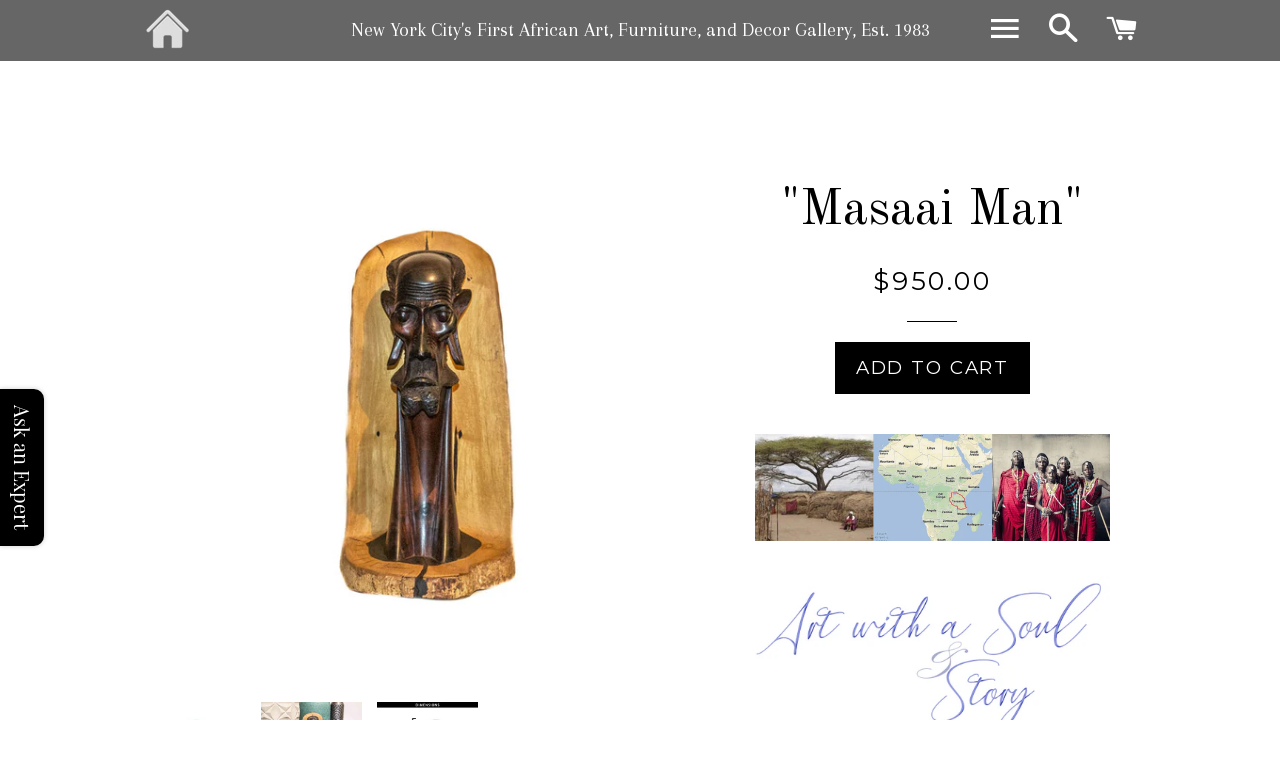

--- FILE ---
content_type: text/html; charset=utf-8
request_url: https://yorksshonagallery.com/products/masaai-man-wood-sculpture-2
body_size: 22443
content:
<!doctype html>
<!--[if lt IE 7]><html class="no-js lt-ie9 lt-ie8 lt-ie7" lang="en"> <![endif]-->
<!--[if IE 7]><html class="no-js lt-ie9 lt-ie8" lang="en"> <![endif]-->
<!--[if IE 8]><html class="no-js lt-ie9" lang="en"> <![endif]-->
<!--[if IE 9 ]><html class="ie9 no-js"> <![endif]-->
<!--[if (gt IE 9)|!(IE)]><!--> <html class="no-js"> <!--<![endif]-->
<head><script>var xhttp=new XMLHttpRequest;xhttp.onreadystatechange=function(){if(4===this.readyState&&200===this.status){var t=JSON.parse(this.responseText);window.za_code=t.country.code,window.za_ip=t.ip,window.za_country_name=t.country.name;var e=setInterval(function(){try{void 0!==ZACB.za_c_b&&"function"==typeof ZACB.za_c_b&&(clearInterval(e),ZACB.za_c_b())}catch(t){}},300)}},xhttp.open("POST","//geoip.nekudo.com/api",!0),xhttp.send();</script>
<script src="https://country-blocker.zendapps.com/script/223/3393355454eebbeb6857ffa079e431ca.js" async></script>
  <meta name="google-site-verification" content="S2L7oDjqvVEdjgFpWfuGjg1eJwrTPDuWUlnoZbGekPI" />
  <!-- Basic page needs ================================================== -->
  <meta charset="utf-8">
  <meta http-equiv="X-UA-Compatible" content="IE=edge,chrome=1">

  
    <link rel="shortcut icon" href="//yorksshonagallery.com/cdn/shop/files/NEW_OPTION_2-PNG_32x32.png?v=1613770316" type="image/png" />
  

  <!-- Title and description ================================================== -->
  <title>
  One of a kind African Fine Art: Masaai Ebony Wood Carving &#39;Masaai Man&#39; Made in Kenya in 1988 &ndash; Yorks&#39;s Shona Gallery: One of a Kind African Art
  </title>

  
  <meta name="description" content="One of a kind wood artifact and collectible piece Medium: One of a Kind Hand Carved Ebony Wood Dimensions (in): 4&quot; x 4&quot; x 9&quot; Dimensions (cm): 10.16 x 10.16 x 22.86 Region: Kenya Tribe: Masaai Tribe Approximate Age: 32 years (1988) Availability: In Stock Item Number: S061 Condition: Excellent Markings: Artist’s Signature Certificate of Authenticity Provided The Maasai Tribe is an indigenous group of semi-nomadic people in Kenya and northern Tanzania. Due to their distinctive customs, dress, and residence near the many national game parks and reserves of East Africa, they are among the most well-known tribes—a near constant presence. The Masaai are strongly convicted in their belief that family is above all, and much of Masaai art depicts family members physically and emotionally supporting one another. Ebony Wood Ebony wood is one of the most valuable, rare, and expensive types of wood in the world; prized for its dark core. Ebony trees (Diospyros) are generally small and slow growing. The Greek name for ebony is Diospyros meaning &#39;fruit of the gods&#39; and this wood is famous for its dark beauty and opulence. Because of its high density, texture, and waxiness, it is ideal for the production of fine artwork. Currently, worldwide demand for ebony wood is at an all-time high while supply is an all all-time low. A factor that influences rarity is darkness: the darker the color of the ebony, the more valuable it is. Today, artworks from light brown-brown ebony trees (harvested at 50 years old) are being produced. However, darker woods, also known as “pure ebony” (that look black at first glance) have become increasingly hard for collectors to acquire. York’s Shona Gallery is one of the only African galleries with such dark ebony in the United States.">
  

  <!-- Helpers ================================================== -->
  <!-- /snippets/social-meta-tags.liquid -->


  <meta property="og:type" content="product">
  <meta property="og:title" content="&quot;Masaai Man&quot;">
  <meta property="og:url" content="https://yorksshonagallery.com/products/masaai-man-wood-sculpture-2">
  <meta property="og:description" content="

Medium: One of a Kind Hand Carved Ebony Wood - Made out of one piece of woodDimensions:Height: 9 inches, 23 centimetersLength: 4 inches, 10 centimeters Region: Kenya, East Africa Tribe: Masaai TribeApproximate Age: 34 years (1988) Availability: In Stock, Available to Ship Immediately  Item Number: S061 Collection: Masaai Markings: Artist’s SignatureProvenance Report: &quot;Masaai Man&quot;Tear Sheet: Available Upon RequestCondition: Excellent; Not previously owned; UndamagedSourcing: Fair Trade Certificate of Authenticity Provided

The Maasai Tribe is an indigenous group of semi-nomadic people in Kenya and northern Tanzania. Due to their distinctive customs, dress, and residence near the many national game parks and reserves of East Africa, they are among the most well-known tribes—a near constant presence. The Masaai are strongly convicted in their belief that family is above all, and much of Masaai art depicts family members physically and emotionally supporting one another.
Ebony WoodEbony wood is one of the most valuable, rare, and expensive types of wood in the world; prized for its dark core. Ebony trees (Diospyros) are generally small and slow growing. The Greek name for ebony is Diospyros meaning &#39;fruit of the gods&#39; and this wood is famous for its dark beauty and opulence. Because of its high density, texture, and waxiness, it is ideal for the production of fine artwork.
Currently, worldwide demand for ebony wood is at an all-time high while supply is an all all-time low. A factor that influences rarity is darkness: the darker the color of the ebony, the more valuable it is. Today, artworks from light brown-brown ebony trees (harvested at 50 years old) are being produced. However, darker woods, also known as “pure ebony” (that look black at first glance) have become increasingly hard for collectors to acquire. York’s Shona Gallery is one of the only African galleries with such dark ebony in the United States.
Shipping
At York’s Shona Gallery, we always put our clients first. We have the most rapid fulfillment services of all online art websites. The majority of items will ship within 6 hours of ordering from Monday-Saturday. Depending on the shipping method you choose and where you are located in the United States, you should receive your item within 5 days. 
We also ship worldwide. Purchase the item of your choice and we will contact you shortly after with details on shipping and applicable taxes.
Back to Wood Sculptures

 ">
  
    <meta property="og:image" content="http://yorksshonagallery.com/cdn/shop/products/S061-Size-Guide_grande.jpg?v=1599350369">
    <meta property="og:image:secure_url" content="https://yorksshonagallery.com/cdn/shop/products/S061-Size-Guide_grande.jpg?v=1599350369">
  
    <meta property="og:image" content="http://yorksshonagallery.com/cdn/shop/products/S061-2_grande.jpg?v=1592609850">
    <meta property="og:image:secure_url" content="https://yorksshonagallery.com/cdn/shop/products/S061-2_grande.jpg?v=1592609850">
  
    <meta property="og:image" content="http://yorksshonagallery.com/cdn/shop/products/S061-1024_grande.jpg?v=1592609838">
    <meta property="og:image:secure_url" content="https://yorksshonagallery.com/cdn/shop/products/S061-1024_grande.jpg?v=1592609838">
  
  <meta property="og:price:amount" content="950.00">
  <meta property="og:price:currency" content="USD">

<meta property="og:site_name" content="Yorks&#39;s Shona Gallery: One of a Kind African Art">


<meta name="twitter:card" content="summary_large_image">


  <meta name="twitter:title" content="&quot;Masaai Man&quot;">
  <meta name="twitter:description" content="

Medium: One of a Kind Hand Carved Ebony Wood - Made out of one piece of woodDimensions:Height: 9 inches, 23 centimetersLength: 4 inches, 10 centimeters Region: Kenya, East Africa Tribe: Masaai Tribe">


  <link rel="canonical" href="https://yorksshonagallery.com/products/masaai-man-wood-sculpture-2">
  <meta name="viewport" content="width=device-width,initial-scale=1,shrink-to-fit=no">
  <meta name="theme-color" content="#000000">

  <!-- CSS ================================================== -->
  <link href="//yorksshonagallery.com/cdn/shop/t/5/assets/timber.scss.css?v=141764741403510483121710037611" rel="stylesheet" type="text/css" media="all" />
  <link href="//yorksshonagallery.com/cdn/shop/t/5/assets/theme.scss.css?v=155803630191349883051710037611" rel="stylesheet" type="text/css" media="all" />
  
  
  
  <link href="//fonts.googleapis.com/css?family=Arapey:400" rel="stylesheet" type="text/css" media="all" />


  
    
    
    <link href="//fonts.googleapis.com/css?family=Old+Standard+TT:400" rel="stylesheet" type="text/css" media="all" />
  


  
    
    
    <link href="//fonts.googleapis.com/css?family=Montserrat:400" rel="stylesheet" type="text/css" media="all" />
  



  <!-- Sections ================================================== -->
  <script>
    window.theme = window.theme || {};
    theme.strings = {
      zoomClose: "Close (Esc)",
      zoomPrev: "Previous (Left arrow key)",
      zoomNext: "Next (Right arrow key)",
      moneyFormat: "${{amount}}"
    };
    theme.settings = {
      cartType: "drawer",
      gridType: "collage"
    };
  </script>

  <!--[if (gt IE 9)|!(IE)]><!--><script src="//yorksshonagallery.com/cdn/shop/t/5/assets/lazysizes.min.js?v=37531750901115495291505599797" async="async"></script><!--<![endif]-->
  <!--[if lte IE 9]><script src="//yorksshonagallery.com/cdn/shop/t/5/assets/lazysizes.min.js?v=37531750901115495291505599797"></script><![endif]-->

  <!--[if (gt IE 9)|!(IE)]><!--><script src="//yorksshonagallery.com/cdn/shop/t/5/assets/theme.js?v=154403897368112068921508954855" defer="defer"></script><!--<![endif]-->
  <!--[if lte IE 9]><script src="//yorksshonagallery.com/cdn/shop/t/5/assets/theme.js?v=154403897368112068921508954855"></script><![endif]-->

  <!-- Header hook for plugins ================================================== -->
  <script>window.performance && window.performance.mark && window.performance.mark('shopify.content_for_header.start');</script><meta id="shopify-digital-wallet" name="shopify-digital-wallet" content="/22482725/digital_wallets/dialog">
<meta name="shopify-checkout-api-token" content="084571abe5e1b18d9365861193e040a9">
<link rel="alternate" type="application/json+oembed" href="https://yorksshonagallery.com/products/masaai-man-wood-sculpture-2.oembed">
<script async="async" src="/checkouts/internal/preloads.js?locale=en-US"></script>
<link rel="preconnect" href="https://shop.app" crossorigin="anonymous">
<script async="async" src="https://shop.app/checkouts/internal/preloads.js?locale=en-US&shop_id=22482725" crossorigin="anonymous"></script>
<script id="apple-pay-shop-capabilities" type="application/json">{"shopId":22482725,"countryCode":"US","currencyCode":"USD","merchantCapabilities":["supports3DS"],"merchantId":"gid:\/\/shopify\/Shop\/22482725","merchantName":"Yorks's Shona Gallery: One of a Kind African Art","requiredBillingContactFields":["postalAddress","email","phone"],"requiredShippingContactFields":["postalAddress","email","phone"],"shippingType":"shipping","supportedNetworks":["visa","masterCard","amex","discover","elo","jcb"],"total":{"type":"pending","label":"Yorks's Shona Gallery: One of a Kind African Art","amount":"1.00"},"shopifyPaymentsEnabled":true,"supportsSubscriptions":true}</script>
<script id="shopify-features" type="application/json">{"accessToken":"084571abe5e1b18d9365861193e040a9","betas":["rich-media-storefront-analytics"],"domain":"yorksshonagallery.com","predictiveSearch":true,"shopId":22482725,"locale":"en"}</script>
<script>var Shopify = Shopify || {};
Shopify.shop = "yorkss-shona-gallery.myshopify.com";
Shopify.locale = "en";
Shopify.currency = {"active":"USD","rate":"1.0"};
Shopify.country = "US";
Shopify.theme = {"name":"Brooklyn","id":195734931,"schema_name":"Brooklyn","schema_version":"2.5.1","theme_store_id":730,"role":"main"};
Shopify.theme.handle = "null";
Shopify.theme.style = {"id":null,"handle":null};
Shopify.cdnHost = "yorksshonagallery.com/cdn";
Shopify.routes = Shopify.routes || {};
Shopify.routes.root = "/";</script>
<script type="module">!function(o){(o.Shopify=o.Shopify||{}).modules=!0}(window);</script>
<script>!function(o){function n(){var o=[];function n(){o.push(Array.prototype.slice.apply(arguments))}return n.q=o,n}var t=o.Shopify=o.Shopify||{};t.loadFeatures=n(),t.autoloadFeatures=n()}(window);</script>
<script>
  window.ShopifyPay = window.ShopifyPay || {};
  window.ShopifyPay.apiHost = "shop.app\/pay";
  window.ShopifyPay.redirectState = null;
</script>
<script id="shop-js-analytics" type="application/json">{"pageType":"product"}</script>
<script defer="defer" async type="module" src="//yorksshonagallery.com/cdn/shopifycloud/shop-js/modules/v2/client.init-shop-cart-sync_D0dqhulL.en.esm.js"></script>
<script defer="defer" async type="module" src="//yorksshonagallery.com/cdn/shopifycloud/shop-js/modules/v2/chunk.common_CpVO7qML.esm.js"></script>
<script type="module">
  await import("//yorksshonagallery.com/cdn/shopifycloud/shop-js/modules/v2/client.init-shop-cart-sync_D0dqhulL.en.esm.js");
await import("//yorksshonagallery.com/cdn/shopifycloud/shop-js/modules/v2/chunk.common_CpVO7qML.esm.js");

  window.Shopify.SignInWithShop?.initShopCartSync?.({"fedCMEnabled":true,"windoidEnabled":true});

</script>
<script>
  window.Shopify = window.Shopify || {};
  if (!window.Shopify.featureAssets) window.Shopify.featureAssets = {};
  window.Shopify.featureAssets['shop-js'] = {"shop-cart-sync":["modules/v2/client.shop-cart-sync_D9bwt38V.en.esm.js","modules/v2/chunk.common_CpVO7qML.esm.js"],"init-fed-cm":["modules/v2/client.init-fed-cm_BJ8NPuHe.en.esm.js","modules/v2/chunk.common_CpVO7qML.esm.js"],"init-shop-email-lookup-coordinator":["modules/v2/client.init-shop-email-lookup-coordinator_pVrP2-kG.en.esm.js","modules/v2/chunk.common_CpVO7qML.esm.js"],"shop-cash-offers":["modules/v2/client.shop-cash-offers_CNh7FWN-.en.esm.js","modules/v2/chunk.common_CpVO7qML.esm.js","modules/v2/chunk.modal_DKF6x0Jh.esm.js"],"init-shop-cart-sync":["modules/v2/client.init-shop-cart-sync_D0dqhulL.en.esm.js","modules/v2/chunk.common_CpVO7qML.esm.js"],"init-windoid":["modules/v2/client.init-windoid_DaoAelzT.en.esm.js","modules/v2/chunk.common_CpVO7qML.esm.js"],"shop-toast-manager":["modules/v2/client.shop-toast-manager_1DND8Tac.en.esm.js","modules/v2/chunk.common_CpVO7qML.esm.js"],"pay-button":["modules/v2/client.pay-button_CFeQi1r6.en.esm.js","modules/v2/chunk.common_CpVO7qML.esm.js"],"shop-button":["modules/v2/client.shop-button_Ca94MDdQ.en.esm.js","modules/v2/chunk.common_CpVO7qML.esm.js"],"shop-login-button":["modules/v2/client.shop-login-button_DPYNfp1Z.en.esm.js","modules/v2/chunk.common_CpVO7qML.esm.js","modules/v2/chunk.modal_DKF6x0Jh.esm.js"],"avatar":["modules/v2/client.avatar_BTnouDA3.en.esm.js"],"shop-follow-button":["modules/v2/client.shop-follow-button_BMKh4nJE.en.esm.js","modules/v2/chunk.common_CpVO7qML.esm.js","modules/v2/chunk.modal_DKF6x0Jh.esm.js"],"init-customer-accounts-sign-up":["modules/v2/client.init-customer-accounts-sign-up_CJXi5kRN.en.esm.js","modules/v2/client.shop-login-button_DPYNfp1Z.en.esm.js","modules/v2/chunk.common_CpVO7qML.esm.js","modules/v2/chunk.modal_DKF6x0Jh.esm.js"],"init-shop-for-new-customer-accounts":["modules/v2/client.init-shop-for-new-customer-accounts_BoBxkgWu.en.esm.js","modules/v2/client.shop-login-button_DPYNfp1Z.en.esm.js","modules/v2/chunk.common_CpVO7qML.esm.js","modules/v2/chunk.modal_DKF6x0Jh.esm.js"],"init-customer-accounts":["modules/v2/client.init-customer-accounts_DCuDTzpR.en.esm.js","modules/v2/client.shop-login-button_DPYNfp1Z.en.esm.js","modules/v2/chunk.common_CpVO7qML.esm.js","modules/v2/chunk.modal_DKF6x0Jh.esm.js"],"checkout-modal":["modules/v2/client.checkout-modal_U_3e4VxF.en.esm.js","modules/v2/chunk.common_CpVO7qML.esm.js","modules/v2/chunk.modal_DKF6x0Jh.esm.js"],"lead-capture":["modules/v2/client.lead-capture_DEgn0Z8u.en.esm.js","modules/v2/chunk.common_CpVO7qML.esm.js","modules/v2/chunk.modal_DKF6x0Jh.esm.js"],"shop-login":["modules/v2/client.shop-login_CoM5QKZ_.en.esm.js","modules/v2/chunk.common_CpVO7qML.esm.js","modules/v2/chunk.modal_DKF6x0Jh.esm.js"],"payment-terms":["modules/v2/client.payment-terms_BmrqWn8r.en.esm.js","modules/v2/chunk.common_CpVO7qML.esm.js","modules/v2/chunk.modal_DKF6x0Jh.esm.js"]};
</script>
<script>(function() {
  var isLoaded = false;
  function asyncLoad() {
    if (isLoaded) return;
    isLoaded = true;
    var urls = ["https:\/\/formbuilder.hulkapps.com\/skeletopapp.js?shop=yorkss-shona-gallery.myshopify.com","\/\/shopify.privy.com\/widget.js?shop=yorkss-shona-gallery.myshopify.com","https:\/\/chimpstatic.com\/mcjs-connected\/js\/users\/8e2d7d153ff1991f552abb98d\/523e45fb46b6b5dc9bb04b2f3.js?shop=yorkss-shona-gallery.myshopify.com","\/\/static.zotabox.com\/4\/8\/4845c7859b41cc93371e6acfdac6c56b\/widgets.js?shop=yorkss-shona-gallery.myshopify.com","https:\/\/embed.tawk.to\/widget-script\/5aa838f34b401e45400db460\/default.js?shop=yorkss-shona-gallery.myshopify.com","https:\/\/cdnbsig.spicegems.com\/js\/serve\/v2\/sgGallery.min.js?shop=yorkss-shona-gallery.myshopify.com"];
    for (var i = 0; i < urls.length; i++) {
      var s = document.createElement('script');
      s.type = 'text/javascript';
      s.async = true;
      s.src = urls[i];
      var x = document.getElementsByTagName('script')[0];
      x.parentNode.insertBefore(s, x);
    }
  };
  if(window.attachEvent) {
    window.attachEvent('onload', asyncLoad);
  } else {
    window.addEventListener('load', asyncLoad, false);
  }
})();</script>
<script id="__st">var __st={"a":22482725,"offset":-18000,"reqid":"6a22a552-09a9-4134-859b-75195f9c77e2-1764004630","pageurl":"yorksshonagallery.com\/products\/masaai-man-wood-sculpture-2","u":"028195e5dbc8","p":"product","rtyp":"product","rid":12011166739};</script>
<script>window.ShopifyPaypalV4VisibilityTracking = true;</script>
<script id="captcha-bootstrap">!function(){'use strict';const t='contact',e='account',n='new_comment',o=[[t,t],['blogs',n],['comments',n],[t,'customer']],c=[[e,'customer_login'],[e,'guest_login'],[e,'recover_customer_password'],[e,'create_customer']],r=t=>t.map((([t,e])=>`form[action*='/${t}']:not([data-nocaptcha='true']) input[name='form_type'][value='${e}']`)).join(','),a=t=>()=>t?[...document.querySelectorAll(t)].map((t=>t.form)):[];function s(){const t=[...o],e=r(t);return a(e)}const i='password',u='form_key',d=['recaptcha-v3-token','g-recaptcha-response','h-captcha-response',i],f=()=>{try{return window.sessionStorage}catch{return}},m='__shopify_v',_=t=>t.elements[u];function p(t,e,n=!1){try{const o=window.sessionStorage,c=JSON.parse(o.getItem(e)),{data:r}=function(t){const{data:e,action:n}=t;return t[m]||n?{data:e,action:n}:{data:t,action:n}}(c);for(const[e,n]of Object.entries(r))t.elements[e]&&(t.elements[e].value=n);n&&o.removeItem(e)}catch(o){console.error('form repopulation failed',{error:o})}}const l='form_type',E='cptcha';function T(t){t.dataset[E]=!0}const w=window,h=w.document,L='Shopify',v='ce_forms',y='captcha';let A=!1;((t,e)=>{const n=(g='f06e6c50-85a8-45c8-87d0-21a2b65856fe',I='https://cdn.shopify.com/shopifycloud/storefront-forms-hcaptcha/ce_storefront_forms_captcha_hcaptcha.v1.5.2.iife.js',D={infoText:'Protected by hCaptcha',privacyText:'Privacy',termsText:'Terms'},(t,e,n)=>{const o=w[L][v],c=o.bindForm;if(c)return c(t,g,e,D).then(n);var r;o.q.push([[t,g,e,D],n]),r=I,A||(h.body.append(Object.assign(h.createElement('script'),{id:'captcha-provider',async:!0,src:r})),A=!0)});var g,I,D;w[L]=w[L]||{},w[L][v]=w[L][v]||{},w[L][v].q=[],w[L][y]=w[L][y]||{},w[L][y].protect=function(t,e){n(t,void 0,e),T(t)},Object.freeze(w[L][y]),function(t,e,n,w,h,L){const[v,y,A,g]=function(t,e,n){const i=e?o:[],u=t?c:[],d=[...i,...u],f=r(d),m=r(i),_=r(d.filter((([t,e])=>n.includes(e))));return[a(f),a(m),a(_),s()]}(w,h,L),I=t=>{const e=t.target;return e instanceof HTMLFormElement?e:e&&e.form},D=t=>v().includes(t);t.addEventListener('submit',(t=>{const e=I(t);if(!e)return;const n=D(e)&&!e.dataset.hcaptchaBound&&!e.dataset.recaptchaBound,o=_(e),c=g().includes(e)&&(!o||!o.value);(n||c)&&t.preventDefault(),c&&!n&&(function(t){try{if(!f())return;!function(t){const e=f();if(!e)return;const n=_(t);if(!n)return;const o=n.value;o&&e.removeItem(o)}(t);const e=Array.from(Array(32),(()=>Math.random().toString(36)[2])).join('');!function(t,e){_(t)||t.append(Object.assign(document.createElement('input'),{type:'hidden',name:u})),t.elements[u].value=e}(t,e),function(t,e){const n=f();if(!n)return;const o=[...t.querySelectorAll(`input[type='${i}']`)].map((({name:t})=>t)),c=[...d,...o],r={};for(const[a,s]of new FormData(t).entries())c.includes(a)||(r[a]=s);n.setItem(e,JSON.stringify({[m]:1,action:t.action,data:r}))}(t,e)}catch(e){console.error('failed to persist form',e)}}(e),e.submit())}));const S=(t,e)=>{t&&!t.dataset[E]&&(n(t,e.some((e=>e===t))),T(t))};for(const o of['focusin','change'])t.addEventListener(o,(t=>{const e=I(t);D(e)&&S(e,y())}));const B=e.get('form_key'),M=e.get(l),P=B&&M;t.addEventListener('DOMContentLoaded',(()=>{const t=y();if(P)for(const e of t)e.elements[l].value===M&&p(e,B);[...new Set([...A(),...v().filter((t=>'true'===t.dataset.shopifyCaptcha))])].forEach((e=>S(e,t)))}))}(h,new URLSearchParams(w.location.search),n,t,e,['guest_login'])})(!0,!0)}();</script>
<script integrity="sha256-52AcMU7V7pcBOXWImdc/TAGTFKeNjmkeM1Pvks/DTgc=" data-source-attribution="shopify.loadfeatures" defer="defer" src="//yorksshonagallery.com/cdn/shopifycloud/storefront/assets/storefront/load_feature-81c60534.js" crossorigin="anonymous"></script>
<script crossorigin="anonymous" defer="defer" src="//yorksshonagallery.com/cdn/shopifycloud/storefront/assets/shopify_pay/storefront-65b4c6d7.js?v=20250812"></script>
<script data-source-attribution="shopify.dynamic_checkout.dynamic.init">var Shopify=Shopify||{};Shopify.PaymentButton=Shopify.PaymentButton||{isStorefrontPortableWallets:!0,init:function(){window.Shopify.PaymentButton.init=function(){};var t=document.createElement("script");t.src="https://yorksshonagallery.com/cdn/shopifycloud/portable-wallets/latest/portable-wallets.en.js",t.type="module",document.head.appendChild(t)}};
</script>
<script data-source-attribution="shopify.dynamic_checkout.buyer_consent">
  function portableWalletsHideBuyerConsent(e){var t=document.getElementById("shopify-buyer-consent"),n=document.getElementById("shopify-subscription-policy-button");t&&n&&(t.classList.add("hidden"),t.setAttribute("aria-hidden","true"),n.removeEventListener("click",e))}function portableWalletsShowBuyerConsent(e){var t=document.getElementById("shopify-buyer-consent"),n=document.getElementById("shopify-subscription-policy-button");t&&n&&(t.classList.remove("hidden"),t.removeAttribute("aria-hidden"),n.addEventListener("click",e))}window.Shopify?.PaymentButton&&(window.Shopify.PaymentButton.hideBuyerConsent=portableWalletsHideBuyerConsent,window.Shopify.PaymentButton.showBuyerConsent=portableWalletsShowBuyerConsent);
</script>
<script data-source-attribution="shopify.dynamic_checkout.cart.bootstrap">document.addEventListener("DOMContentLoaded",(function(){function t(){return document.querySelector("shopify-accelerated-checkout-cart, shopify-accelerated-checkout")}if(t())Shopify.PaymentButton.init();else{new MutationObserver((function(e,n){t()&&(Shopify.PaymentButton.init(),n.disconnect())})).observe(document.body,{childList:!0,subtree:!0})}}));
</script>
<link id="shopify-accelerated-checkout-styles" rel="stylesheet" media="screen" href="https://yorksshonagallery.com/cdn/shopifycloud/portable-wallets/latest/accelerated-checkout-backwards-compat.css" crossorigin="anonymous">
<style id="shopify-accelerated-checkout-cart">
        #shopify-buyer-consent {
  margin-top: 1em;
  display: inline-block;
  width: 100%;
}

#shopify-buyer-consent.hidden {
  display: none;
}

#shopify-subscription-policy-button {
  background: none;
  border: none;
  padding: 0;
  text-decoration: underline;
  font-size: inherit;
  cursor: pointer;
}

#shopify-subscription-policy-button::before {
  box-shadow: none;
}

      </style>

<script>window.performance && window.performance.mark && window.performance.mark('shopify.content_for_header.end');</script>
  <!-- /snippets/oldIE-js.liquid -->


<!--[if lt IE 9]>
<script src="//cdnjs.cloudflare.com/ajax/libs/html5shiv/3.7.2/html5shiv.min.js" type="text/javascript"></script>
<script src="//yorksshonagallery.com/cdn/shop/t/5/assets/respond.min.js?v=52248677837542619231505599797" type="text/javascript"></script>
<link href="//yorksshonagallery.com/cdn/shop/t/5/assets/respond-proxy.html" id="respond-proxy" rel="respond-proxy" />
<link href="//yorksshonagallery.com/search?q=0a77caa1dcf7b4962831b1e9d0b88671" id="respond-redirect" rel="respond-redirect" />
<script src="//yorksshonagallery.com/search?q=0a77caa1dcf7b4962831b1e9d0b88671" type="text/javascript"></script>
<![endif]-->


<!--[if (lte IE 9) ]><script src="//yorksshonagallery.com/cdn/shop/t/5/assets/match-media.min.js?v=159635276924582161481505599797" type="text/javascript"></script><![endif]-->


  <script src="//ajax.googleapis.com/ajax/libs/jquery/2.2.3/jquery.min.js" type="text/javascript"></script>
  <script src="//yorksshonagallery.com/cdn/shop/t/5/assets/modernizr.min.js?v=21391054748206432451505599797" type="text/javascript"></script>

  
  

<!-- "snippets/sca-quick-view-init.liquid" was not rendered, the associated app was uninstalled -->
 <link href="https://monorail-edge.shopifysvc.com" rel="dns-prefetch">
<script>(function(){if ("sendBeacon" in navigator && "performance" in window) {try {var session_token_from_headers = performance.getEntriesByType('navigation')[0].serverTiming.find(x => x.name == '_s').description;} catch {var session_token_from_headers = undefined;}var session_cookie_matches = document.cookie.match(/_shopify_s=([^;]*)/);var session_token_from_cookie = session_cookie_matches && session_cookie_matches.length === 2 ? session_cookie_matches[1] : "";var session_token = session_token_from_headers || session_token_from_cookie || "";function handle_abandonment_event(e) {var entries = performance.getEntries().filter(function(entry) {return /monorail-edge.shopifysvc.com/.test(entry.name);});if (!window.abandonment_tracked && entries.length === 0) {window.abandonment_tracked = true;var currentMs = Date.now();var navigation_start = performance.timing.navigationStart;var payload = {shop_id: 22482725,url: window.location.href,navigation_start,duration: currentMs - navigation_start,session_token,page_type: "product"};window.navigator.sendBeacon("https://monorail-edge.shopifysvc.com/v1/produce", JSON.stringify({schema_id: "online_store_buyer_site_abandonment/1.1",payload: payload,metadata: {event_created_at_ms: currentMs,event_sent_at_ms: currentMs}}));}}window.addEventListener('pagehide', handle_abandonment_event);}}());</script>
<script id="web-pixels-manager-setup">(function e(e,d,r,n,o){if(void 0===o&&(o={}),!Boolean(null===(a=null===(i=window.Shopify)||void 0===i?void 0:i.analytics)||void 0===a?void 0:a.replayQueue)){var i,a;window.Shopify=window.Shopify||{};var t=window.Shopify;t.analytics=t.analytics||{};var s=t.analytics;s.replayQueue=[],s.publish=function(e,d,r){return s.replayQueue.push([e,d,r]),!0};try{self.performance.mark("wpm:start")}catch(e){}var l=function(){var e={modern:/Edge?\/(1{2}[4-9]|1[2-9]\d|[2-9]\d{2}|\d{4,})\.\d+(\.\d+|)|Firefox\/(1{2}[4-9]|1[2-9]\d|[2-9]\d{2}|\d{4,})\.\d+(\.\d+|)|Chrom(ium|e)\/(9{2}|\d{3,})\.\d+(\.\d+|)|(Maci|X1{2}).+ Version\/(15\.\d+|(1[6-9]|[2-9]\d|\d{3,})\.\d+)([,.]\d+|)( \(\w+\)|)( Mobile\/\w+|) Safari\/|Chrome.+OPR\/(9{2}|\d{3,})\.\d+\.\d+|(CPU[ +]OS|iPhone[ +]OS|CPU[ +]iPhone|CPU IPhone OS|CPU iPad OS)[ +]+(15[._]\d+|(1[6-9]|[2-9]\d|\d{3,})[._]\d+)([._]\d+|)|Android:?[ /-](13[3-9]|1[4-9]\d|[2-9]\d{2}|\d{4,})(\.\d+|)(\.\d+|)|Android.+Firefox\/(13[5-9]|1[4-9]\d|[2-9]\d{2}|\d{4,})\.\d+(\.\d+|)|Android.+Chrom(ium|e)\/(13[3-9]|1[4-9]\d|[2-9]\d{2}|\d{4,})\.\d+(\.\d+|)|SamsungBrowser\/([2-9]\d|\d{3,})\.\d+/,legacy:/Edge?\/(1[6-9]|[2-9]\d|\d{3,})\.\d+(\.\d+|)|Firefox\/(5[4-9]|[6-9]\d|\d{3,})\.\d+(\.\d+|)|Chrom(ium|e)\/(5[1-9]|[6-9]\d|\d{3,})\.\d+(\.\d+|)([\d.]+$|.*Safari\/(?![\d.]+ Edge\/[\d.]+$))|(Maci|X1{2}).+ Version\/(10\.\d+|(1[1-9]|[2-9]\d|\d{3,})\.\d+)([,.]\d+|)( \(\w+\)|)( Mobile\/\w+|) Safari\/|Chrome.+OPR\/(3[89]|[4-9]\d|\d{3,})\.\d+\.\d+|(CPU[ +]OS|iPhone[ +]OS|CPU[ +]iPhone|CPU IPhone OS|CPU iPad OS)[ +]+(10[._]\d+|(1[1-9]|[2-9]\d|\d{3,})[._]\d+)([._]\d+|)|Android:?[ /-](13[3-9]|1[4-9]\d|[2-9]\d{2}|\d{4,})(\.\d+|)(\.\d+|)|Mobile Safari.+OPR\/([89]\d|\d{3,})\.\d+\.\d+|Android.+Firefox\/(13[5-9]|1[4-9]\d|[2-9]\d{2}|\d{4,})\.\d+(\.\d+|)|Android.+Chrom(ium|e)\/(13[3-9]|1[4-9]\d|[2-9]\d{2}|\d{4,})\.\d+(\.\d+|)|Android.+(UC? ?Browser|UCWEB|U3)[ /]?(15\.([5-9]|\d{2,})|(1[6-9]|[2-9]\d|\d{3,})\.\d+)\.\d+|SamsungBrowser\/(5\.\d+|([6-9]|\d{2,})\.\d+)|Android.+MQ{2}Browser\/(14(\.(9|\d{2,})|)|(1[5-9]|[2-9]\d|\d{3,})(\.\d+|))(\.\d+|)|K[Aa][Ii]OS\/(3\.\d+|([4-9]|\d{2,})\.\d+)(\.\d+|)/},d=e.modern,r=e.legacy,n=navigator.userAgent;return n.match(d)?"modern":n.match(r)?"legacy":"unknown"}(),u="modern"===l?"modern":"legacy",c=(null!=n?n:{modern:"",legacy:""})[u],f=function(e){return[e.baseUrl,"/wpm","/b",e.hashVersion,"modern"===e.buildTarget?"m":"l",".js"].join("")}({baseUrl:d,hashVersion:r,buildTarget:u}),m=function(e){var d=e.version,r=e.bundleTarget,n=e.surface,o=e.pageUrl,i=e.monorailEndpoint;return{emit:function(e){var a=e.status,t=e.errorMsg,s=(new Date).getTime(),l=JSON.stringify({metadata:{event_sent_at_ms:s},events:[{schema_id:"web_pixels_manager_load/3.1",payload:{version:d,bundle_target:r,page_url:o,status:a,surface:n,error_msg:t},metadata:{event_created_at_ms:s}}]});if(!i)return console&&console.warn&&console.warn("[Web Pixels Manager] No Monorail endpoint provided, skipping logging."),!1;try{return self.navigator.sendBeacon.bind(self.navigator)(i,l)}catch(e){}var u=new XMLHttpRequest;try{return u.open("POST",i,!0),u.setRequestHeader("Content-Type","text/plain"),u.send(l),!0}catch(e){return console&&console.warn&&console.warn("[Web Pixels Manager] Got an unhandled error while logging to Monorail."),!1}}}}({version:r,bundleTarget:l,surface:e.surface,pageUrl:self.location.href,monorailEndpoint:e.monorailEndpoint});try{o.browserTarget=l,function(e){var d=e.src,r=e.async,n=void 0===r||r,o=e.onload,i=e.onerror,a=e.sri,t=e.scriptDataAttributes,s=void 0===t?{}:t,l=document.createElement("script"),u=document.querySelector("head"),c=document.querySelector("body");if(l.async=n,l.src=d,a&&(l.integrity=a,l.crossOrigin="anonymous"),s)for(var f in s)if(Object.prototype.hasOwnProperty.call(s,f))try{l.dataset[f]=s[f]}catch(e){}if(o&&l.addEventListener("load",o),i&&l.addEventListener("error",i),u)u.appendChild(l);else{if(!c)throw new Error("Did not find a head or body element to append the script");c.appendChild(l)}}({src:f,async:!0,onload:function(){if(!function(){var e,d;return Boolean(null===(d=null===(e=window.Shopify)||void 0===e?void 0:e.analytics)||void 0===d?void 0:d.initialized)}()){var d=window.webPixelsManager.init(e)||void 0;if(d){var r=window.Shopify.analytics;r.replayQueue.forEach((function(e){var r=e[0],n=e[1],o=e[2];d.publishCustomEvent(r,n,o)})),r.replayQueue=[],r.publish=d.publishCustomEvent,r.visitor=d.visitor,r.initialized=!0}}},onerror:function(){return m.emit({status:"failed",errorMsg:"".concat(f," has failed to load")})},sri:function(e){var d=/^sha384-[A-Za-z0-9+/=]+$/;return"string"==typeof e&&d.test(e)}(c)?c:"",scriptDataAttributes:o}),m.emit({status:"loading"})}catch(e){m.emit({status:"failed",errorMsg:(null==e?void 0:e.message)||"Unknown error"})}}})({shopId: 22482725,storefrontBaseUrl: "https://yorksshonagallery.com",extensionsBaseUrl: "https://extensions.shopifycdn.com/cdn/shopifycloud/web-pixels-manager",monorailEndpoint: "https://monorail-edge.shopifysvc.com/unstable/produce_batch",surface: "storefront-renderer",enabledBetaFlags: ["2dca8a86"],webPixelsConfigList: [{"id":"218628286","configuration":"{\"pixel_id\":\"729560037682930\",\"pixel_type\":\"facebook_pixel\",\"metaapp_system_user_token\":\"-\"}","eventPayloadVersion":"v1","runtimeContext":"OPEN","scriptVersion":"ca16bc87fe92b6042fbaa3acc2fbdaa6","type":"APP","apiClientId":2329312,"privacyPurposes":["ANALYTICS","MARKETING","SALE_OF_DATA"],"dataSharingAdjustments":{"protectedCustomerApprovalScopes":["read_customer_address","read_customer_email","read_customer_name","read_customer_personal_data","read_customer_phone"]}},{"id":"57082046","eventPayloadVersion":"v1","runtimeContext":"LAX","scriptVersion":"1","type":"CUSTOM","privacyPurposes":["MARKETING"],"name":"Meta pixel (migrated)"},{"id":"99319998","eventPayloadVersion":"v1","runtimeContext":"LAX","scriptVersion":"1","type":"CUSTOM","privacyPurposes":["ANALYTICS"],"name":"Google Analytics tag (migrated)"},{"id":"shopify-app-pixel","configuration":"{}","eventPayloadVersion":"v1","runtimeContext":"STRICT","scriptVersion":"0450","apiClientId":"shopify-pixel","type":"APP","privacyPurposes":["ANALYTICS","MARKETING"]},{"id":"shopify-custom-pixel","eventPayloadVersion":"v1","runtimeContext":"LAX","scriptVersion":"0450","apiClientId":"shopify-pixel","type":"CUSTOM","privacyPurposes":["ANALYTICS","MARKETING"]}],isMerchantRequest: false,initData: {"shop":{"name":"Yorks's Shona Gallery: One of a Kind African Art","paymentSettings":{"currencyCode":"USD"},"myshopifyDomain":"yorkss-shona-gallery.myshopify.com","countryCode":"US","storefrontUrl":"https:\/\/yorksshonagallery.com"},"customer":null,"cart":null,"checkout":null,"productVariants":[{"price":{"amount":950.0,"currencyCode":"USD"},"product":{"title":"\"Masaai Man\"","vendor":"York's Shona Gallery","id":"12011166739","untranslatedTitle":"\"Masaai Man\"","url":"\/products\/masaai-man-wood-sculpture-2","type":"Wood Sculpture"},"id":"48786517651","image":{"src":"\/\/yorksshonagallery.com\/cdn\/shop\/products\/S061-1024.jpg?v=1592609838"},"sku":"S061","title":"Default Title","untranslatedTitle":"Default Title"}],"purchasingCompany":null},},"https://yorksshonagallery.com/cdn","ae1676cfwd2530674p4253c800m34e853cb",{"modern":"","legacy":""},{"shopId":"22482725","storefrontBaseUrl":"https:\/\/yorksshonagallery.com","extensionBaseUrl":"https:\/\/extensions.shopifycdn.com\/cdn\/shopifycloud\/web-pixels-manager","surface":"storefront-renderer","enabledBetaFlags":"[\"2dca8a86\"]","isMerchantRequest":"false","hashVersion":"ae1676cfwd2530674p4253c800m34e853cb","publish":"custom","events":"[[\"page_viewed\",{}],[\"product_viewed\",{\"productVariant\":{\"price\":{\"amount\":950.0,\"currencyCode\":\"USD\"},\"product\":{\"title\":\"\\\"Masaai Man\\\"\",\"vendor\":\"York's Shona Gallery\",\"id\":\"12011166739\",\"untranslatedTitle\":\"\\\"Masaai Man\\\"\",\"url\":\"\/products\/masaai-man-wood-sculpture-2\",\"type\":\"Wood Sculpture\"},\"id\":\"48786517651\",\"image\":{\"src\":\"\/\/yorksshonagallery.com\/cdn\/shop\/products\/S061-1024.jpg?v=1592609838\"},\"sku\":\"S061\",\"title\":\"Default Title\",\"untranslatedTitle\":\"Default Title\"}}]]"});</script><script>
  window.ShopifyAnalytics = window.ShopifyAnalytics || {};
  window.ShopifyAnalytics.meta = window.ShopifyAnalytics.meta || {};
  window.ShopifyAnalytics.meta.currency = 'USD';
  var meta = {"product":{"id":12011166739,"gid":"gid:\/\/shopify\/Product\/12011166739","vendor":"York's Shona Gallery","type":"Wood Sculpture","variants":[{"id":48786517651,"price":95000,"name":"\"Masaai Man\"","public_title":null,"sku":"S061"}],"remote":false},"page":{"pageType":"product","resourceType":"product","resourceId":12011166739}};
  for (var attr in meta) {
    window.ShopifyAnalytics.meta[attr] = meta[attr];
  }
</script>
<script class="analytics">
  (function () {
    var customDocumentWrite = function(content) {
      var jquery = null;

      if (window.jQuery) {
        jquery = window.jQuery;
      } else if (window.Checkout && window.Checkout.$) {
        jquery = window.Checkout.$;
      }

      if (jquery) {
        jquery('body').append(content);
      }
    };

    var hasLoggedConversion = function(token) {
      if (token) {
        return document.cookie.indexOf('loggedConversion=' + token) !== -1;
      }
      return false;
    }

    var setCookieIfConversion = function(token) {
      if (token) {
        var twoMonthsFromNow = new Date(Date.now());
        twoMonthsFromNow.setMonth(twoMonthsFromNow.getMonth() + 2);

        document.cookie = 'loggedConversion=' + token + '; expires=' + twoMonthsFromNow;
      }
    }

    var trekkie = window.ShopifyAnalytics.lib = window.trekkie = window.trekkie || [];
    if (trekkie.integrations) {
      return;
    }
    trekkie.methods = [
      'identify',
      'page',
      'ready',
      'track',
      'trackForm',
      'trackLink'
    ];
    trekkie.factory = function(method) {
      return function() {
        var args = Array.prototype.slice.call(arguments);
        args.unshift(method);
        trekkie.push(args);
        return trekkie;
      };
    };
    for (var i = 0; i < trekkie.methods.length; i++) {
      var key = trekkie.methods[i];
      trekkie[key] = trekkie.factory(key);
    }
    trekkie.load = function(config) {
      trekkie.config = config || {};
      trekkie.config.initialDocumentCookie = document.cookie;
      var first = document.getElementsByTagName('script')[0];
      var script = document.createElement('script');
      script.type = 'text/javascript';
      script.onerror = function(e) {
        var scriptFallback = document.createElement('script');
        scriptFallback.type = 'text/javascript';
        scriptFallback.onerror = function(error) {
                var Monorail = {
      produce: function produce(monorailDomain, schemaId, payload) {
        var currentMs = new Date().getTime();
        var event = {
          schema_id: schemaId,
          payload: payload,
          metadata: {
            event_created_at_ms: currentMs,
            event_sent_at_ms: currentMs
          }
        };
        return Monorail.sendRequest("https://" + monorailDomain + "/v1/produce", JSON.stringify(event));
      },
      sendRequest: function sendRequest(endpointUrl, payload) {
        // Try the sendBeacon API
        if (window && window.navigator && typeof window.navigator.sendBeacon === 'function' && typeof window.Blob === 'function' && !Monorail.isIos12()) {
          var blobData = new window.Blob([payload], {
            type: 'text/plain'
          });

          if (window.navigator.sendBeacon(endpointUrl, blobData)) {
            return true;
          } // sendBeacon was not successful

        } // XHR beacon

        var xhr = new XMLHttpRequest();

        try {
          xhr.open('POST', endpointUrl);
          xhr.setRequestHeader('Content-Type', 'text/plain');
          xhr.send(payload);
        } catch (e) {
          console.log(e);
        }

        return false;
      },
      isIos12: function isIos12() {
        return window.navigator.userAgent.lastIndexOf('iPhone; CPU iPhone OS 12_') !== -1 || window.navigator.userAgent.lastIndexOf('iPad; CPU OS 12_') !== -1;
      }
    };
    Monorail.produce('monorail-edge.shopifysvc.com',
      'trekkie_storefront_load_errors/1.1',
      {shop_id: 22482725,
      theme_id: 195734931,
      app_name: "storefront",
      context_url: window.location.href,
      source_url: "//yorksshonagallery.com/cdn/s/trekkie.storefront.3c703df509f0f96f3237c9daa54e2777acf1a1dd.min.js"});

        };
        scriptFallback.async = true;
        scriptFallback.src = '//yorksshonagallery.com/cdn/s/trekkie.storefront.3c703df509f0f96f3237c9daa54e2777acf1a1dd.min.js';
        first.parentNode.insertBefore(scriptFallback, first);
      };
      script.async = true;
      script.src = '//yorksshonagallery.com/cdn/s/trekkie.storefront.3c703df509f0f96f3237c9daa54e2777acf1a1dd.min.js';
      first.parentNode.insertBefore(script, first);
    };
    trekkie.load(
      {"Trekkie":{"appName":"storefront","development":false,"defaultAttributes":{"shopId":22482725,"isMerchantRequest":null,"themeId":195734931,"themeCityHash":"6396213407743680198","contentLanguage":"en","currency":"USD","eventMetadataId":"cc5dff7a-5ca2-42f2-9d65-858d2b838422"},"isServerSideCookieWritingEnabled":true,"monorailRegion":"shop_domain","enabledBetaFlags":["f0df213a"]},"Session Attribution":{},"S2S":{"facebookCapiEnabled":true,"source":"trekkie-storefront-renderer","apiClientId":580111}}
    );

    var loaded = false;
    trekkie.ready(function() {
      if (loaded) return;
      loaded = true;

      window.ShopifyAnalytics.lib = window.trekkie;

      var originalDocumentWrite = document.write;
      document.write = customDocumentWrite;
      try { window.ShopifyAnalytics.merchantGoogleAnalytics.call(this); } catch(error) {};
      document.write = originalDocumentWrite;

      window.ShopifyAnalytics.lib.page(null,{"pageType":"product","resourceType":"product","resourceId":12011166739,"shopifyEmitted":true});

      var match = window.location.pathname.match(/checkouts\/(.+)\/(thank_you|post_purchase)/)
      var token = match? match[1]: undefined;
      if (!hasLoggedConversion(token)) {
        setCookieIfConversion(token);
        window.ShopifyAnalytics.lib.track("Viewed Product",{"currency":"USD","variantId":48786517651,"productId":12011166739,"productGid":"gid:\/\/shopify\/Product\/12011166739","name":"\"Masaai Man\"","price":"950.00","sku":"S061","brand":"York's Shona Gallery","variant":null,"category":"Wood Sculpture","nonInteraction":true,"remote":false},undefined,undefined,{"shopifyEmitted":true});
      window.ShopifyAnalytics.lib.track("monorail:\/\/trekkie_storefront_viewed_product\/1.1",{"currency":"USD","variantId":48786517651,"productId":12011166739,"productGid":"gid:\/\/shopify\/Product\/12011166739","name":"\"Masaai Man\"","price":"950.00","sku":"S061","brand":"York's Shona Gallery","variant":null,"category":"Wood Sculpture","nonInteraction":true,"remote":false,"referer":"https:\/\/yorksshonagallery.com\/products\/masaai-man-wood-sculpture-2"});
      }
    });


        var eventsListenerScript = document.createElement('script');
        eventsListenerScript.async = true;
        eventsListenerScript.src = "//yorksshonagallery.com/cdn/shopifycloud/storefront/assets/shop_events_listener-3da45d37.js";
        document.getElementsByTagName('head')[0].appendChild(eventsListenerScript);

})();</script>
  <script>
  if (!window.ga || (window.ga && typeof window.ga !== 'function')) {
    window.ga = function ga() {
      (window.ga.q = window.ga.q || []).push(arguments);
      if (window.Shopify && window.Shopify.analytics && typeof window.Shopify.analytics.publish === 'function') {
        window.Shopify.analytics.publish("ga_stub_called", {}, {sendTo: "google_osp_migration"});
      }
      console.error("Shopify's Google Analytics stub called with:", Array.from(arguments), "\nSee https://help.shopify.com/manual/promoting-marketing/pixels/pixel-migration#google for more information.");
    };
    if (window.Shopify && window.Shopify.analytics && typeof window.Shopify.analytics.publish === 'function') {
      window.Shopify.analytics.publish("ga_stub_initialized", {}, {sendTo: "google_osp_migration"});
    }
  }
</script>
<script
  defer
  src="https://yorksshonagallery.com/cdn/shopifycloud/perf-kit/shopify-perf-kit-2.1.2.min.js"
  data-application="storefront-renderer"
  data-shop-id="22482725"
  data-render-region="gcp-us-central1"
  data-page-type="product"
  data-theme-instance-id="195734931"
  data-theme-name="Brooklyn"
  data-theme-version="2.5.1"
  data-monorail-region="shop_domain"
  data-resource-timing-sampling-rate="10"
  data-shs="true"
  data-shs-beacon="true"
  data-shs-export-with-fetch="true"
  data-shs-logs-sample-rate="1"
></script>
</head>


<body id="one-of-a-kind-african-fine-art-masaai-ebony-wood-carving-39-masaai-man-39-made-in-kenya-in-1988" class="template-product">

  <div id="NavDrawer" class="drawer drawer--left">
    <div id="shopify-section-drawer-menu" class="shopify-section"><div data-section-id="drawer-menu" data-section-type="drawer-menu-section">
  <div class="drawer__fixed-header">
    <div class="drawer__header">
      <div class="drawer__close drawer__close--left">
        <button type="button" class="icon-fallback-text drawer__close-button js-drawer-close">
          <span class="icon icon-x" aria-hidden="true"></span>
          <span class="fallback-text">Close menu</span>
        </button>
      </div>
    </div>
  </div>
  <div class="drawer__inner">

    
      <!-- /snippets/search-bar.liquid -->





<form action="/search" method="get" class="input-group search-bar search-bar--drawer" role="search">
  
  <input type="search" name="q" value="" placeholder="Search" class="input-group-field" aria-label="Search">
  <span class="input-group-btn">
    <button type="submit" class="btn--secondary icon-fallback-text">
      <span class="icon icon-search" aria-hidden="true"></span>
      <span class="fallback-text">Search</span>
    </button>
  </span>
</form>

    

    <!-- begin mobile-nav -->
    <ul class="mobile-nav">
      
        
        
        
          <li class="mobile-nav__item">
            <a href="/" class="mobile-nav__link">Home</a>
          </li>
        
      
        
        
        
          <li class="mobile-nav__item">
            <a href="/pages/mission" class="mobile-nav__link">Mission</a>
          </li>
        
      
        
        
        
          <li class="mobile-nav__item">
            <div class="mobile-nav__has-sublist">
              <a href="/collections/all" class="mobile-nav__link" id="Label-catalog">Catalog</a>
              <div class="mobile-nav__toggle">
                <button type="button" class="mobile-nav__toggle-btn icon-fallback-text" data-aria-controls="Linklist-catalog">
                  <span class="icon-fallback-text mobile-nav__toggle-open">
                    <span class="icon icon-plus" aria-hidden="true"></span>
                    <span class="fallback-text">Expand submenu</span>
                  </span>
                  <span class="icon-fallback-text mobile-nav__toggle-close">
                    <span class="icon icon-minus" aria-hidden="true"></span>
                    <span class="fallback-text">Collapse submenu</span>
                  </span>
                </button>
              </div>
            </div>
            <ul class="mobile-nav__sublist" id="Linklist-catalog" aria-labelledby="Label-catalog" role="navigation">
              
                <li class="mobile-nav__item">
                  <a href="/collections/stone-sculptures" class="mobile-nav__link">Stone Sculptures</a>
                </li>
              
                <li class="mobile-nav__item">
                  <a href="/collections/wood-sculptures" class="mobile-nav__link">Wood Sculptures</a>
                </li>
              
                <li class="mobile-nav__item">
                  <a href="/collections/tribal-masks" class="mobile-nav__link">Masks</a>
                </li>
              
                <li class="mobile-nav__item">
                  <a href="/collections/furniture-antique-railroad-collection" class="mobile-nav__link">Furniture</a>
                </li>
              
                <li class="mobile-nav__item">
                  <a href="/collections/giraffes" class="mobile-nav__link">Giraffes</a>
                </li>
              
                <li class="mobile-nav__item">
                  <a href="/collections" class="mobile-nav__link">Decor</a>
                </li>
              
            </ul>
          </li>
        
      
        
        
        
          <li class="mobile-nav__item">
            <a href="/collections" class="mobile-nav__link">Collections</a>
          </li>
        
      
        
        
        
          <li class="mobile-nav__item">
            <div class="mobile-nav__has-sublist">
              <a href="/pages/artists" class="mobile-nav__link" id="Label-artists-tribes">Artists & Tribes</a>
              <div class="mobile-nav__toggle">
                <button type="button" class="mobile-nav__toggle-btn icon-fallback-text" data-aria-controls="Linklist-artists-tribes">
                  <span class="icon-fallback-text mobile-nav__toggle-open">
                    <span class="icon icon-plus" aria-hidden="true"></span>
                    <span class="fallback-text">Expand submenu</span>
                  </span>
                  <span class="icon-fallback-text mobile-nav__toggle-close">
                    <span class="icon icon-minus" aria-hidden="true"></span>
                    <span class="fallback-text">Collapse submenu</span>
                  </span>
                </button>
              </div>
            </div>
            <ul class="mobile-nav__sublist" id="Linklist-artists-tribes" aria-labelledby="Label-artists-tribes" role="navigation">
              
                <li class="mobile-nav__item">
                  <a href="/pages/artists" class="mobile-nav__link">Artists</a>
                </li>
              
                <li class="mobile-nav__item">
                  <a href="/pages/tribes" class="mobile-nav__link">Tribes</a>
                </li>
              
            </ul>
          </li>
        
      
        
        
        
          <li class="mobile-nav__item">
            <a href="/pages/faqs" class="mobile-nav__link">FAQs</a>
          </li>
        
      
        
        
        
          <li class="mobile-nav__item">
            <a href="/pages/contact" class="mobile-nav__link">Contact</a>
          </li>
        
      
        
        
        
          <li class="mobile-nav__item">
            <a href="/pages/events" class="mobile-nav__link">Events</a>
          </li>
        
      
        
        
        
          <li class="mobile-nav__item">
            <a href="/pages/shipping" class="mobile-nav__link">Shipping</a>
          </li>
        
      

      
      <li class="mobile-nav__spacer"></li>

      
      
        
          <li class="mobile-nav__item mobile-nav__item--secondary">
            <a href="/account/login" id="customer_login_link">Log In</a>
          </li>
          <li class="mobile-nav__item mobile-nav__item--secondary">
            <a href="/account/register" id="customer_register_link">Create Account</a>
          </li>
        
      
      
    </ul>
    <!-- //mobile-nav -->
  </div>
</div>


</div>
  </div>
  <div id="CartDrawer" class="drawer drawer--right drawer--has-fixed-footer">
    <div class="drawer__fixed-header">
      <div class="drawer__header">
        <div class="drawer__title">Your cart</div>
        <div class="drawer__close">
          <button type="button" class="icon-fallback-text drawer__close-button js-drawer-close">
            <span class="icon icon-x" aria-hidden="true"></span>
            <span class="fallback-text">Close Cart</span>
          </button>
        </div>
      </div>
    </div>
    <div class="drawer__inner">
      <div id="CartContainer" class="drawer__cart"></div>
    </div>
  </div>

  <div id="PageContainer" class="page-container">

    <div id="shopify-section-header" class="shopify-section"><style>
  .site-header__logo img {
    max-width: 1px;
  }

  @media screen and (max-width: 768px) {
    .site-header__logo img {
      max-width: 100%;
    }
  }
  /*** Edited by Strat B @ Shopify on Sep 20 2017 ***/
  .site-header .site-nav__link .icon {
    color: #ffffff
  }
</style>


<div data-section-id="header" data-section-type="header-section" data-template="product">
  <div class="header-container">
    <div class="header-wrapper">
      
        
          <style>
            .site-header {
              background-color: #666666 !important;
            }

            .announcement-bar--link:hover {
              

              
                
                background-color: #7e7e7e;
              
            }

            .announcement-bar__message {
              color: #ffffff !important;
            }
          </style>
			
      

      <header class="site-header" role="banner">
        <div class="wrapper">
          <div class="grid--full grid--table">
            <div class="grid__item large--hide one-quarter">
              <div class="site-nav--mobile">
                <button type="button" class="icon-fallback-text site-nav__link js-drawer-open-left" aria-controls="NavDrawer">
                  <span class="icon icon-hamburger" aria-hidden="true"></span>
                  <span class="fallback-text">Site navigation</span>
                </button>
              </div>
            </div>
            
            <div class="grid__item large--one-fifth medium-down--hide">
              <a href="https://yorksshonagallery.com/"><img src="https://cdn.shopify.com/s/files/1/2248/2725/files/Webp.net-resizeimage.png?11497439181906416328" style="padding-top: 9px;" /></a>
              
              
                <div class="h1 site-header__logo large--left" itemscope itemtype="http://schema.org/Organization">
              
                
             
                
              
                </div>
              
            </div>
            
            
            <div class="grid__item five-fifths announcement-bar">
          

            <p class="announcement-bar__message">New York City&#39;s First African Art, Furniture, and Decor Gallery, Est. 1983</p>

          
            </div>
          

        
            
            
            
            <div class="grid__item large--one-fifth large--text-right medium-down--hide">
              
              <!-- begin site-nav -->
              <ul class="site-nav" id="AccessibleNav">
                

                <li class="site-nav__item site-nav--compress__menu">
                  <button type="button" class="icon-fallback-text site-nav__link site-nav__link--icon js-drawer-open-left" aria-controls="NavDrawer">
                    <span class="icon icon-hamburger" aria-hidden="true"></span>
                    <span class="fallback-text">Site navigation</span>
                  </button>
                </li>
                
                  
                  
                  
                    <li class="site-nav__item site-nav__expanded-item">
                      <a href="/" class="site-nav__link">Home</a>
                    </li>
                  
                
                  
                  
                  
                    <li class="site-nav__item site-nav__expanded-item">
                      <a href="/pages/mission" class="site-nav__link">Mission</a>
                    </li>
                  
                
                  
                  
                  
                    <li class="site-nav__item site-nav__expanded-item site-nav--has-dropdown" aria-haspopup="true">
                      <a href="/collections/all" class="site-nav__link">
                        Catalog
                        <span class="icon icon-arrow-down" aria-hidden="true"></span>
                      </a>
                      <ul class="site-nav__dropdown text-left">
                        
                          <li>
                            <a href="/collections/stone-sculptures" class="site-nav__dropdown-link">Stone Sculptures</a>
                          </li>
                        
                          <li>
                            <a href="/collections/wood-sculptures" class="site-nav__dropdown-link">Wood Sculptures</a>
                          </li>
                        
                          <li>
                            <a href="/collections/tribal-masks" class="site-nav__dropdown-link">Masks</a>
                          </li>
                        
                          <li>
                            <a href="/collections/furniture-antique-railroad-collection" class="site-nav__dropdown-link">Furniture</a>
                          </li>
                        
                          <li>
                            <a href="/collections/giraffes" class="site-nav__dropdown-link">Giraffes</a>
                          </li>
                        
                          <li>
                            <a href="/collections" class="site-nav__dropdown-link">Decor</a>
                          </li>
                        
                      </ul>
                    </li>
                  
                
                  
                  
                  
                    <li class="site-nav__item site-nav__expanded-item">
                      <a href="/collections" class="site-nav__link">Collections</a>
                    </li>
                  
                
                  
                  
                  
                    <li class="site-nav__item site-nav__expanded-item site-nav--has-dropdown" aria-haspopup="true">
                      <a href="/pages/artists" class="site-nav__link">
                        Artists & Tribes
                        <span class="icon icon-arrow-down" aria-hidden="true"></span>
                      </a>
                      <ul class="site-nav__dropdown text-left">
                        
                          <li>
                            <a href="/pages/artists" class="site-nav__dropdown-link">Artists</a>
                          </li>
                        
                          <li>
                            <a href="/pages/tribes" class="site-nav__dropdown-link">Tribes</a>
                          </li>
                        
                      </ul>
                    </li>
                  
                
                  
                  
                  
                    <li class="site-nav__item site-nav__expanded-item">
                      <a href="/pages/faqs" class="site-nav__link">FAQs</a>
                    </li>
                  
                
                  
                  
                  
                    <li class="site-nav__item site-nav__expanded-item">
                      <a href="/pages/contact" class="site-nav__link">Contact</a>
                    </li>
                  
                
                  
                  
                  
                    <li class="site-nav__item site-nav__expanded-item">
                      <a href="/pages/events" class="site-nav__link">Events</a>
                    </li>
                  
                
                  
                  
                  
                    <li class="site-nav__item site-nav__expanded-item">
                      <a href="/pages/shipping" class="site-nav__link">Shipping</a>
                    </li>
                  
                

                
                  <li class="site-nav__item site-nav__expanded-item">
                    <a class="site-nav__link site-nav__link--icon" href="/account">
                      <span class="icon-fallback-text">
                        <span class="icon icon-customer" aria-hidden="true"></span>
                        <span class="fallback-text">
                          
                            Log In
                          
                        </span>
                      </span>
                    </a>
                  </li>
                

                
                  
                  
                  <li class="site-nav__item">
                    <a href="/search" class="site-nav__link site-nav__link--icon js-toggle-search-modal" data-mfp-src="#SearchModal">
                      <span class="icon-fallback-text">
                        <span class="icon icon-search" aria-hidden="true"></span>
                        <span class="fallback-text">Search</span>
                      </span>
                    </a>
                  </li>
                

                <li class="site-nav__item">
                  <a href="/cart" class="site-nav__link site-nav__link--icon cart-link js-drawer-open-right" aria-controls="CartDrawer">
                    <span class="icon-fallback-text">
                      <span class="icon icon-cart" aria-hidden="true"></span>
                      <span class="fallback-text">Cart</span>
                    </span>
                    <span class="cart-link__bubble"></span>
                  </a>
                </li>

              </ul>
              <!-- //site-nav -->
            </div>
            <div class="grid__item large--hide one-quarter">
              <div class="site-nav--mobile text-right">
                <a href="/cart" class="site-nav__link cart-link js-drawer-open-right" aria-controls="CartDrawer">
                  <span class="icon-fallback-text">
                    <span class="icon icon-cart" aria-hidden="true"></span>
                    <span class="fallback-text">Cart</span>
                  </span>
                  <span class="cart-link__bubble"></span>
                </a>
              </div>
            </div>
          </div>

        </div>
      </header>
    </div>
  </div>
</div>


</div>

    

    <main class="main-content" role="main">
      
        <div class="wrapper">
      
        <!-- /templates/product.liquid -->


<div id="shopify-section-product-template" class="shopify-section"><!-- /templates/product.liquid -->
<div itemscope itemtype="http://schema.org/Product" id="ProductSection" data-section-id="product-template" data-section-type="product-template" data-image-zoom-type="true" data-enable-history-state="true">
  <div itemscope itemtype="http://schema.org/Product">

    <meta itemprop="url" content="https://yorksshonagallery.com/products/masaai-man-wood-sculpture-2">
    <meta itemprop="image" content="//yorksshonagallery.com/cdn/shop/products/S061-1024_grande.jpg?v=1592609838">

    

    <div class="grid product-single">
      <div class="grid__item large--seven-twelfths medium--seven-twelfths text-center">
      
        
        
        <div class="product-single__photos small--hide">
          

          
          <div class="product-single__photo-wrapper">
            <img class="product-single__photo" id="ProductPhotoImg" src="//yorksshonagallery.com/cdn/shop/products/S061-1024_grande.jpg?v=1592609838" data-mfp-src="//yorksshonagallery.com/cdn/shop/products/S061-1024_1024x1024.jpg?v=1592609838" alt="Masaai Ebony Wood Carving &#39;Masaai Man&#39; Made in Kenya in 1988" data-image-id="17304218435748">
            
            
            
            
            <div class="product-single__photo-wrapper">
              <img class="product-single__photo" src="//yorksshonagallery.com/cdn/shop/products/S061-2_grande.jpg?v=1592609850" data-mfp-src="//yorksshonagallery.com/cdn/shop/products/S061-2_1024x1024.jpg?v=1592609850" alt="Masaai Ebony Wood Carving &#39;Masaai Man&#39; Made in Kenya in 1988" data-image-id="30031179603" style="display: none;" />
            </div>
            
            
            
            <div class="product-single__photo-wrapper">
              <img class="product-single__photo" src="//yorksshonagallery.com/cdn/shop/products/S061-Size-Guide_grande.jpg?v=1599350369" data-mfp-src="//yorksshonagallery.com/cdn/shop/products/S061-Size-Guide_1024x1024.jpg?v=1599350369" alt="&quot;Masaai Man&quot;" data-image-id="19120311861412" style="display: none;" />
            </div>
            
            
          </div>

          
          <ul class="product-single__thumbnails grid-uniform" id="ProductThumbs">
            
            <li class="grid__item medium--one-quarter large--one-fifth product-single__photo-wrapper">
              <a data-image-id="17304218435748" data-mfp-src="//yorksshonagallery.com/cdn/shop/products/S061-1024_1024x1024.jpg?v=1592609838"
                 href="//yorksshonagallery.com/cdn/shop/products/S061-1024_grande.jpg?v=1592609838" class="product-single__thumbnail">
                <img class="product-single__thumb" src="//yorksshonagallery.com/cdn/shop/products/S061-1024_compact.jpg?v=1592609838" alt="Masaai Ebony Wood Carving &#39;Masaai Man&#39; Made in Kenya in 1988">
              </a>
            </li>
            
            <li class="grid__item medium--one-quarter large--one-fifth product-single__photo-wrapper">
              <a data-image-id="30031179603" data-mfp-src="//yorksshonagallery.com/cdn/shop/products/S061-2_1024x1024.jpg?v=1592609850"
                 href="//yorksshonagallery.com/cdn/shop/products/S061-2_grande.jpg?v=1592609850" class="product-single__thumbnail">
                <img class="product-single__thumb" src="//yorksshonagallery.com/cdn/shop/products/S061-2_compact.jpg?v=1592609850" alt="Masaai Ebony Wood Carving &#39;Masaai Man&#39; Made in Kenya in 1988">
              </a>
            </li>
            
            <li class="grid__item medium--one-quarter large--one-fifth product-single__photo-wrapper">
              <a data-image-id="19120311861412" data-mfp-src="//yorksshonagallery.com/cdn/shop/products/S061-Size-Guide_1024x1024.jpg?v=1599350369"
                 href="//yorksshonagallery.com/cdn/shop/products/S061-Size-Guide_grande.jpg?v=1599350369" class="product-single__thumbnail">
                <img class="product-single__thumb" src="//yorksshonagallery.com/cdn/shop/products/S061-Size-Guide_compact.jpg?v=1599350369" alt="&quot;Masaai Man&quot;">
              </a>
            </li>
            
          </ul>

        </div>
        <div class="mobile product-single__photos medium--hide large--hide">
          

          
          <div class="product-single__photo-wrapper">
            <img class="mobile product-single__photo" id="ProductPhotoImg" src="//yorksshonagallery.com/cdn/shop/products/S061-1024_grande.jpg?v=1592609838" data-mfp-src="//yorksshonagallery.com/cdn/shop/products/S061-1024_1024x1024.jpg?v=1592609838" alt="Masaai Ebony Wood Carving &#39;Masaai Man&#39; Made in Kenya in 1988" data-image-id="17304218435748">
          </div>

          
          
          
          
          
          <div class="product-single__photo-wrapper">
            <img class="mobile product-single__photo" src="//yorksshonagallery.com/cdn/shop/products/S061-2_grande.jpg?v=1592609850" data-mfp-src="//yorksshonagallery.com/cdn/shop/products/S061-2_1024x1024.jpg?v=1592609850" alt="Masaai Ebony Wood Carving &#39;Masaai Man&#39; Made in Kenya in 1988" data-image-id="30031179603">
          </div>
          
          
          
          <div class="product-single__photo-wrapper">
            <img class="mobile product-single__photo" src="//yorksshonagallery.com/cdn/shop/products/S061-Size-Guide_grande.jpg?v=1599350369" data-mfp-src="//yorksshonagallery.com/cdn/shop/products/S061-Size-Guide_1024x1024.jpg?v=1599350369" alt="&quot;Masaai Man&quot;" data-image-id="19120311861412">
          </div>
          
          
        </div>

        
        
      </div>

      <div class="grid__item product-single__meta--wrapper medium--five-twelfths large--five-twelfths">
        <div class="product-single__meta">
          

          <h1 class="product-single__title" itemprop="name">"Masaai Man"</h1>

          <div itemprop="offers" itemscope itemtype="http://schema.org/Offer">
            

            
              <span id="PriceA11y" class="visually-hidden">Regular price</span>
            

            <span id="ProductPrice"
              class="product-single__price"
              itemprop="price"
              content="950.0">
              $950.00
            </span>

            <hr class="hr--small">

            <meta itemprop="priceCurrency" content="USD">
            <link itemprop="availability" href="http://schema.org/InStock">

            <form action="/cart/add" method="post" enctype="multipart/form-data" class="product-single__form" id="AddToCartForm">
              

              <select name="id" id="ProductSelect" class="product-single__variants no-js">
                
                  
                    <option 
                      selected="selected" 
                      data-sku="S061"
                      value="48786517651">
                      Default Title - $950.00 USD
                    </option>
                  
                
              </select>

              

              <div class="product-single__add-to-cart">
                <button type="submit" name="add" id="AddToCart" class="btn">
                  <span id="AddToCartText">
                    
                      Add to Cart
                    
                  </span>
                </button>
              </div>
            </form>

          </div>

          <div class="product-single__description rte" itemprop="description">
            <p><i><em><a href="https://yorksshonagallery.com/pages/the-masaai-tribe" title="The Masaai Tribe" target="_blank"><img src="https://cdn.shopify.com/s/files/1/2248/2725/files/Masaai_single_grande.png?v=1508968434" alt=""></a></em></i></p>
<p><img src="//cdn.shopify.com/s/files/1/2248/2725/files/Art_with_a_story_and_soul_jpeg_large.jpg?v=1544159187" alt=""></p>
<p>Medium: One of a Kind Hand Carved Ebony Wood - Made out of one piece of wood<br>Dimensions:<br>Height: 9 inches, 23 centimeters<br>Length: 4 inches, 10 centimeters<br> Region: Kenya, East Africa<br> Tribe: Masaai Tribe<br>Approximate Age: 34 years (1988) <br>Availability: In Stock, Available to Ship Immediately <br> Item Number: S061 <br>Collection: <a href="https://yorksshonagallery.com/collections/masaai" target="_blank">Masaai</a> <br>Markings: Artist’s Signature<br>Provenance Report: <a href="https://cdn.shopify.com/s/files/1/2248/2725/files/Masaai_Man_-_S061_Provenance_Report_dc886569-552a-4994-bb45-adeafc2fa884.pdf?v=1641153797" target="_blank" rel="noopener noreferrer">"Masaai Man"</a><br>Tear Sheet: Available Upon Request<br>Condition: Excellent; Not previously owned; Undamaged<br>Sourcing: Fair Trade<br><img src="https://cdn.shopify.com/s/files/1/2248/2725/files/Certificate_1_large.png?v=1521170478"> Certificate of Authenticity Provided</p>
<p><i><em><iframe width="100%" height="600px" style="border: 0;" src="https://api.cappasity.com/api/player/ad3731a1-133a-4433-ae55-a6a2f8c571b7/embedded?autorun=0&amp;closebutton=1&amp;logo=1&amp;autorotate=0&amp;autorotatetime=10&amp;autorotatedelay=2&amp;autorotatedir=1&amp;hidefullscreen=1&amp;hideautorotateopt=1&amp;hidesettingsbtn=0&amp;enableimagezoom=1&amp;zoomquality=1&amp;hidezoomopt=0" frameborder="0" allowfullscreen="" mozallowfullscreen="true" webkitallowfullscreen="true" onmousewheel=""></iframe></em></i></p>
<p><a href="https://yorksshonagallery.com/pages/the-masaai-tribe" title="Masaai" target="_blank">The Maasai Tribe</a> is an indigenous group of semi-nomadic people in Kenya and northern Tanzania. Due to their distinctive customs, dress, and residence near the many national game parks and reserves of East Africa, they are among the most well-known tribes—a near constant presence. The Masaai are strongly convicted in their belief that family is above all, and much of Masaai art depicts family members physically and emotionally supporting one another.</p>
<p><strong>Ebony Wood</strong><br>Ebony wood is one of the most valuable, rare, and expensive types of wood in the world; prized for its dark core. Ebony trees (Diospyros) are generally small and slow growing. The Greek name for ebony is Diospyros meaning 'fruit of the gods' and this wood is famous for its dark beauty and opulence. Because of its high density, texture, and waxiness, it is ideal for the production of fine artwork.</p>
<p>Currently, worldwide demand for ebony wood is at an all-time high while supply is an all all-time low. A factor that influences rarity is darkness: the darker the color of the ebony, the more valuable it is. Today, artworks from light brown-brown ebony trees (harvested at 50 years old) are being produced. However, darker woods, also known as “pure ebony” (that look black at first glance) have become increasingly hard for collectors to acquire. York’s Shona Gallery is one of the only African galleries with such dark ebony in the United States.</p>
<h3>Shipping</h3>
<p>At York’s Shona Gallery, we always put our clients first. We have the most rapid fulfillment services of all online art websites. The majority of items will ship within 6 hours of ordering from Monday-Saturday. Depending on the shipping method you choose and where you are located in the United States, you should receive your item within 5 days. </p>
<p>We also ship worldwide. Purchase the item of your choice and we will contact you shortly after with details on shipping and applicable taxes.</p>
<h3>Back to <a href="https://yorksshonagallery.com/collections/wood-sculptures" target="_blank">Wood Sculptures</a>
</h3>
<p> <img src="//cdn.shopify.com/s/files/1/2248/2725/files/Fair_Trade_d5c6117a-a0c9-486d-84ae-b2bfb1c1c9cc_large.jpg?v=1522703869" alt=""></p>
          </div>

          
            <!-- /snippets/social-sharing.liquid -->


<div class="social-sharing clean">

  
    <a target="_blank" href="//www.facebook.com/sharer.php?u=https://yorksshonagallery.com/products/masaai-man-wood-sculpture-2" class="share-facebook" title="Share on Facebook">
      <span class="icon icon-facebook" aria-hidden="true"></span>
      <span class="share-title" aria-hidden="true">Share</span>
      <span class="visually-hidden">Share on Facebook</span>
    </a>
  

  
    <a target="_blank" href="//twitter.com/share?text=%22Masaai%20Man%22&amp;url=https://yorksshonagallery.com/products/masaai-man-wood-sculpture-2" class="share-twitter" title="Tweet on Twitter">
      <span class="icon icon-twitter" aria-hidden="true"></span>
      <span class="share-title" aria-hidden="true">Tweet</span>
      <span class="visually-hidden">Tweet on Twitter</span>
    </a>
  

  
    <a target="_blank" href="//pinterest.com/pin/create/button/?url=https://yorksshonagallery.com/products/masaai-man-wood-sculpture-2&amp;media=//yorksshonagallery.com/cdn/shop/products/S061-1024_1024x1024.jpg?v=1592609838&amp;description=%22Masaai%20Man%22" class="share-pinterest" title="Pin on Pinterest">
      <span class="icon icon-pinterest" aria-hidden="true"></span>
      <span class="share-title" aria-hidden="true">Pin it</span>
      <span class="visually-hidden">Pin on Pinterest</span>
    </a>
  

</div>

          
        </div>
      </div>
    </div>

    

  </div>
</div>

  <script type="application/json" id="ProductJson-product-template">
    {"id":12011166739,"title":"\"Masaai Man\"","handle":"masaai-man-wood-sculpture-2","description":"\u003cp\u003e\u003ci\u003e\u003cem\u003e\u003ca href=\"https:\/\/yorksshonagallery.com\/pages\/the-masaai-tribe\" title=\"The Masaai Tribe\" target=\"_blank\"\u003e\u003cimg src=\"https:\/\/cdn.shopify.com\/s\/files\/1\/2248\/2725\/files\/Masaai_single_grande.png?v=1508968434\" alt=\"\"\u003e\u003c\/a\u003e\u003c\/em\u003e\u003c\/i\u003e\u003c\/p\u003e\n\u003cp\u003e\u003cimg src=\"\/\/cdn.shopify.com\/s\/files\/1\/2248\/2725\/files\/Art_with_a_story_and_soul_jpeg_large.jpg?v=1544159187\" alt=\"\"\u003e\u003c\/p\u003e\n\u003cp\u003eMedium: One of a Kind Hand Carved Ebony Wood - Made out of one piece of wood\u003cbr\u003eDimensions:\u003cbr\u003eHeight: 9 inches, 23 centimeters\u003cbr\u003eLength: 4 inches, 10 centimeters\u003cbr\u003e Region: Kenya, East Africa\u003cbr\u003e Tribe: Masaai Tribe\u003cbr\u003eApproximate Age: 34 years (1988) \u003cbr\u003eAvailability: In Stock, Available to Ship Immediately \u003cbr\u003e Item Number: S061 \u003cbr\u003eCollection: \u003ca href=\"https:\/\/yorksshonagallery.com\/collections\/masaai\" target=\"_blank\"\u003eMasaai\u003c\/a\u003e \u003cbr\u003eMarkings: Artist’s Signature\u003cbr\u003eProvenance Report: \u003ca href=\"https:\/\/cdn.shopify.com\/s\/files\/1\/2248\/2725\/files\/Masaai_Man_-_S061_Provenance_Report_dc886569-552a-4994-bb45-adeafc2fa884.pdf?v=1641153797\" target=\"_blank\" rel=\"noopener noreferrer\"\u003e\"Masaai Man\"\u003c\/a\u003e\u003cbr\u003eTear Sheet: Available Upon Request\u003cbr\u003eCondition: Excellent; Not previously owned; Undamaged\u003cbr\u003eSourcing: Fair Trade\u003cbr\u003e\u003cimg src=\"https:\/\/cdn.shopify.com\/s\/files\/1\/2248\/2725\/files\/Certificate_1_large.png?v=1521170478\"\u003e Certificate of Authenticity Provided\u003c\/p\u003e\n\u003cp\u003e\u003ci\u003e\u003cem\u003e\u003ciframe width=\"100%\" height=\"600px\" style=\"border: 0;\" src=\"https:\/\/api.cappasity.com\/api\/player\/ad3731a1-133a-4433-ae55-a6a2f8c571b7\/embedded?autorun=0\u0026amp;closebutton=1\u0026amp;logo=1\u0026amp;autorotate=0\u0026amp;autorotatetime=10\u0026amp;autorotatedelay=2\u0026amp;autorotatedir=1\u0026amp;hidefullscreen=1\u0026amp;hideautorotateopt=1\u0026amp;hidesettingsbtn=0\u0026amp;enableimagezoom=1\u0026amp;zoomquality=1\u0026amp;hidezoomopt=0\" frameborder=\"0\" allowfullscreen=\"\" mozallowfullscreen=\"true\" webkitallowfullscreen=\"true\" onmousewheel=\"\"\u003e\u003c\/iframe\u003e\u003c\/em\u003e\u003c\/i\u003e\u003c\/p\u003e\n\u003cp\u003e\u003ca href=\"https:\/\/yorksshonagallery.com\/pages\/the-masaai-tribe\" title=\"Masaai\" target=\"_blank\"\u003eThe Maasai Tribe\u003c\/a\u003e is an indigenous group of semi-nomadic people in Kenya and northern Tanzania. Due to their distinctive customs, dress, and residence near the many national game parks and reserves of East Africa, they are among the most well-known tribes—a near constant presence. The Masaai are strongly convicted in their belief that family is above all, and much of Masaai art depicts family members physically and emotionally supporting one another.\u003c\/p\u003e\n\u003cp\u003e\u003cstrong\u003eEbony Wood\u003c\/strong\u003e\u003cbr\u003eEbony wood is one of the most valuable, rare, and expensive types of wood in the world; prized for its dark core. Ebony trees (Diospyros) are generally small and slow growing. The Greek name for ebony is Diospyros meaning 'fruit of the gods' and this wood is famous for its dark beauty and opulence. Because of its high density, texture, and waxiness, it is ideal for the production of fine artwork.\u003c\/p\u003e\n\u003cp\u003eCurrently, worldwide demand for ebony wood is at an all-time high while supply is an all all-time low. A factor that influences rarity is darkness: the darker the color of the ebony, the more valuable it is. Today, artworks from light brown-brown ebony trees (harvested at 50 years old) are being produced. However, darker woods, also known as “pure ebony” (that look black at first glance) have become increasingly hard for collectors to acquire. York’s Shona Gallery is one of the only African galleries with such dark ebony in the United States.\u003c\/p\u003e\n\u003ch3\u003eShipping\u003c\/h3\u003e\n\u003cp\u003eAt York’s Shona Gallery, we always put our clients first. We have the most rapid fulfillment services of all online art websites. The majority of items will ship within 6 hours of ordering from Monday-Saturday. Depending on the shipping method you choose and where you are located in the United States, you should receive your item within 5 days. \u003c\/p\u003e\n\u003cp\u003eWe also ship worldwide. Purchase the item of your choice and we will contact you shortly after with details on shipping and applicable taxes.\u003c\/p\u003e\n\u003ch3\u003eBack to \u003ca href=\"https:\/\/yorksshonagallery.com\/collections\/wood-sculptures\" target=\"_blank\"\u003eWood Sculptures\u003c\/a\u003e\n\u003c\/h3\u003e\n\u003cp\u003e \u003cimg src=\"\/\/cdn.shopify.com\/s\/files\/1\/2248\/2725\/files\/Fair_Trade_d5c6117a-a0c9-486d-84ae-b2bfb1c1c9cc_large.jpg?v=1522703869\" alt=\"\"\u003e\u003c\/p\u003e","published_at":"2017-08-09T22:28:41-04:00","created_at":"2017-08-09T22:28:41-04:00","vendor":"York's Shona Gallery","type":"Wood Sculpture","tags":["500-1000","ebony-wood","kenya","masaai-tribe","over-10","wood","wood-sculpture"],"price":95000,"price_min":95000,"price_max":95000,"available":true,"price_varies":false,"compare_at_price":null,"compare_at_price_min":0,"compare_at_price_max":0,"compare_at_price_varies":false,"variants":[{"id":48786517651,"title":"Default Title","option1":"Default Title","option2":null,"option3":null,"sku":"S061","requires_shipping":true,"taxable":true,"featured_image":null,"available":true,"name":"\"Masaai Man\"","public_title":null,"options":["Default Title"],"price":95000,"weight":1361,"compare_at_price":null,"inventory_quantity":2,"inventory_management":"shopify","inventory_policy":"continue","barcode":"","requires_selling_plan":false,"selling_plan_allocations":[]}],"images":["\/\/yorksshonagallery.com\/cdn\/shop\/products\/S061-1024.jpg?v=1592609838","\/\/yorksshonagallery.com\/cdn\/shop\/products\/S061-2.jpg?v=1592609850","\/\/yorksshonagallery.com\/cdn\/shop\/products\/S061-Size-Guide.jpg?v=1599350369"],"featured_image":"\/\/yorksshonagallery.com\/cdn\/shop\/products\/S061-1024.jpg?v=1592609838","options":["Title"],"media":[{"alt":"Masaai Ebony Wood Carving 'Masaai Man' Made in Kenya in 1988","id":9478215172260,"position":1,"preview_image":{"aspect_ratio":1.014,"height":1010,"width":1024,"src":"\/\/yorksshonagallery.com\/cdn\/shop\/products\/S061-1024.jpg?v=1592609838"},"aspect_ratio":1.014,"height":1010,"media_type":"image","src":"\/\/yorksshonagallery.com\/cdn\/shop\/products\/S061-1024.jpg?v=1592609838","width":1024},{"alt":"Masaai Ebony Wood Carving 'Masaai Man' Made in Kenya in 1988","id":394609819779,"position":2,"preview_image":{"aspect_ratio":1.5,"height":2000,"width":3000,"src":"\/\/yorksshonagallery.com\/cdn\/shop\/products\/S061-2.jpg?v=1592609850"},"aspect_ratio":1.5,"height":2000,"media_type":"image","src":"\/\/yorksshonagallery.com\/cdn\/shop\/products\/S061-2.jpg?v=1592609850","width":3000},{"alt":null,"id":11295275810980,"position":3,"preview_image":{"aspect_ratio":1.0,"height":1024,"width":1024,"src":"\/\/yorksshonagallery.com\/cdn\/shop\/products\/S061-Size-Guide.jpg?v=1599350369"},"aspect_ratio":1.0,"height":1024,"media_type":"image","src":"\/\/yorksshonagallery.com\/cdn\/shop\/products\/S061-Size-Guide.jpg?v=1599350369","width":1024}],"requires_selling_plan":false,"selling_plan_groups":[],"content":"\u003cp\u003e\u003ci\u003e\u003cem\u003e\u003ca href=\"https:\/\/yorksshonagallery.com\/pages\/the-masaai-tribe\" title=\"The Masaai Tribe\" target=\"_blank\"\u003e\u003cimg src=\"https:\/\/cdn.shopify.com\/s\/files\/1\/2248\/2725\/files\/Masaai_single_grande.png?v=1508968434\" alt=\"\"\u003e\u003c\/a\u003e\u003c\/em\u003e\u003c\/i\u003e\u003c\/p\u003e\n\u003cp\u003e\u003cimg src=\"\/\/cdn.shopify.com\/s\/files\/1\/2248\/2725\/files\/Art_with_a_story_and_soul_jpeg_large.jpg?v=1544159187\" alt=\"\"\u003e\u003c\/p\u003e\n\u003cp\u003eMedium: One of a Kind Hand Carved Ebony Wood - Made out of one piece of wood\u003cbr\u003eDimensions:\u003cbr\u003eHeight: 9 inches, 23 centimeters\u003cbr\u003eLength: 4 inches, 10 centimeters\u003cbr\u003e Region: Kenya, East Africa\u003cbr\u003e Tribe: Masaai Tribe\u003cbr\u003eApproximate Age: 34 years (1988) \u003cbr\u003eAvailability: In Stock, Available to Ship Immediately \u003cbr\u003e Item Number: S061 \u003cbr\u003eCollection: \u003ca href=\"https:\/\/yorksshonagallery.com\/collections\/masaai\" target=\"_blank\"\u003eMasaai\u003c\/a\u003e \u003cbr\u003eMarkings: Artist’s Signature\u003cbr\u003eProvenance Report: \u003ca href=\"https:\/\/cdn.shopify.com\/s\/files\/1\/2248\/2725\/files\/Masaai_Man_-_S061_Provenance_Report_dc886569-552a-4994-bb45-adeafc2fa884.pdf?v=1641153797\" target=\"_blank\" rel=\"noopener noreferrer\"\u003e\"Masaai Man\"\u003c\/a\u003e\u003cbr\u003eTear Sheet: Available Upon Request\u003cbr\u003eCondition: Excellent; Not previously owned; Undamaged\u003cbr\u003eSourcing: Fair Trade\u003cbr\u003e\u003cimg src=\"https:\/\/cdn.shopify.com\/s\/files\/1\/2248\/2725\/files\/Certificate_1_large.png?v=1521170478\"\u003e Certificate of Authenticity Provided\u003c\/p\u003e\n\u003cp\u003e\u003ci\u003e\u003cem\u003e\u003ciframe width=\"100%\" height=\"600px\" style=\"border: 0;\" src=\"https:\/\/api.cappasity.com\/api\/player\/ad3731a1-133a-4433-ae55-a6a2f8c571b7\/embedded?autorun=0\u0026amp;closebutton=1\u0026amp;logo=1\u0026amp;autorotate=0\u0026amp;autorotatetime=10\u0026amp;autorotatedelay=2\u0026amp;autorotatedir=1\u0026amp;hidefullscreen=1\u0026amp;hideautorotateopt=1\u0026amp;hidesettingsbtn=0\u0026amp;enableimagezoom=1\u0026amp;zoomquality=1\u0026amp;hidezoomopt=0\" frameborder=\"0\" allowfullscreen=\"\" mozallowfullscreen=\"true\" webkitallowfullscreen=\"true\" onmousewheel=\"\"\u003e\u003c\/iframe\u003e\u003c\/em\u003e\u003c\/i\u003e\u003c\/p\u003e\n\u003cp\u003e\u003ca href=\"https:\/\/yorksshonagallery.com\/pages\/the-masaai-tribe\" title=\"Masaai\" target=\"_blank\"\u003eThe Maasai Tribe\u003c\/a\u003e is an indigenous group of semi-nomadic people in Kenya and northern Tanzania. Due to their distinctive customs, dress, and residence near the many national game parks and reserves of East Africa, they are among the most well-known tribes—a near constant presence. The Masaai are strongly convicted in their belief that family is above all, and much of Masaai art depicts family members physically and emotionally supporting one another.\u003c\/p\u003e\n\u003cp\u003e\u003cstrong\u003eEbony Wood\u003c\/strong\u003e\u003cbr\u003eEbony wood is one of the most valuable, rare, and expensive types of wood in the world; prized for its dark core. Ebony trees (Diospyros) are generally small and slow growing. The Greek name for ebony is Diospyros meaning 'fruit of the gods' and this wood is famous for its dark beauty and opulence. Because of its high density, texture, and waxiness, it is ideal for the production of fine artwork.\u003c\/p\u003e\n\u003cp\u003eCurrently, worldwide demand for ebony wood is at an all-time high while supply is an all all-time low. A factor that influences rarity is darkness: the darker the color of the ebony, the more valuable it is. Today, artworks from light brown-brown ebony trees (harvested at 50 years old) are being produced. However, darker woods, also known as “pure ebony” (that look black at first glance) have become increasingly hard for collectors to acquire. York’s Shona Gallery is one of the only African galleries with such dark ebony in the United States.\u003c\/p\u003e\n\u003ch3\u003eShipping\u003c\/h3\u003e\n\u003cp\u003eAt York’s Shona Gallery, we always put our clients first. We have the most rapid fulfillment services of all online art websites. The majority of items will ship within 6 hours of ordering from Monday-Saturday. Depending on the shipping method you choose and where you are located in the United States, you should receive your item within 5 days. \u003c\/p\u003e\n\u003cp\u003eWe also ship worldwide. Purchase the item of your choice and we will contact you shortly after with details on shipping and applicable taxes.\u003c\/p\u003e\n\u003ch3\u003eBack to \u003ca href=\"https:\/\/yorksshonagallery.com\/collections\/wood-sculptures\" target=\"_blank\"\u003eWood Sculptures\u003c\/a\u003e\n\u003c\/h3\u003e\n\u003cp\u003e \u003cimg src=\"\/\/cdn.shopify.com\/s\/files\/1\/2248\/2725\/files\/Fair_Trade_d5c6117a-a0c9-486d-84ae-b2bfb1c1c9cc_large.jpg?v=1522703869\" alt=\"\"\u003e\u003c\/p\u003e"}
  </script>








</div>
<div id="shopify-section-related-products" class="shopify-section">
<hr>
<div class="product-template__container page-width" itemscope itemtype="http://schema.org/Product" id="ProductSection-related-products" data-section-id="related-products" data-section-type="product" data-enable-history-state="true">
 

























  
    
      
      
      






  
  
  

    


  

  

  

  <aside class="grid">
    <div class="grid__item">
      
      <header class="section-header">
        <h2 class="section-header__title">Recommended for you</h16>
      </header>
      
      <div class="grid-uniform">
        
    
      
         
           

    <!-- /snippets/product-grid-item.liquid -->















<div class="grid__item grid-product large--one-fifth medium--one-third small--one-half">
  <div class="grid-product__wrapper">
    <div class="grid-product__image-wrapper">
      <a class="grid-product__image-link" href="/collections/500-1000/products/cd-rack">
        
          <style>
  

  @media screen and (min-width: 591px) { 
    .ProductImage-17495809196196 {
      max-width: 415.0px;
      max-height: 415px;
    }
    #ProductImageWrapper-17495809196196 {
      max-width: 415.0px;
    }
   } 

  
    
    @media screen and (max-width: 590px) {
      .ProductImage-17495809196196 {
        max-width: 590.0px;
      }
      #ProductImageWrapper-17495809196196 {
        max-width: 590.0px;
      }
    }
  
</style>

          <div id="ProductImageWrapper-17495809196196" class="product--wrapper">
            <div style="padding-top:100.0%;">
              <img class="product--image lazyload ProductImage-17495809196196"
                   src="//yorksshonagallery.com/cdn/shop/products/S013-1024x1024_150x150.png?v=1592965049"
                   data-src="//yorksshonagallery.com/cdn/shop/products/S013-1024x1024_{width}x.png?v=1592965049"
                   data-widths="[180, 370, 590, 740, 900, 1080, 1296, 1512, 1728, 2048]"
                   data-aspectratio="1.0"
                   data-sizes="auto"
                   alt=" Antique Hand Made Red Jarrah Wood &#39;CD Rack&#39; from Zimbabwe">
            </div>
          </div>
          <noscript>
            <img class="grid-product__image" src="//yorksshonagallery.com/cdn/shop/products/S013-1024x1024_1024x.png?v=1592965049" alt=" Antique Hand Made Red Jarrah Wood &#39;CD Rack&#39; from Zimbabwe">
          </noscript>
        
      </a>
      
    </div>

    <a href="/collections/500-1000/products/cd-rack" class="grid-product__meta">
      <span class="grid-product__title">"Antique CD Rack"</span>
      
      
      
      
    </a>
  </div>
</div>


             
             
           
        
      
    
      
         
           

    <!-- /snippets/product-grid-item.liquid -->















<div class="grid__item grid-product large--one-fifth medium--one-third small--one-half">
  <div class="grid-product__wrapper">
    <div class="grid-product__image-wrapper">
      <a class="grid-product__image-link" href="/collections/500-1000/products/chair2">
        
          <style>
  

  @media screen and (min-width: 591px) { 
    .ProductImage-17490491670692 {
      max-width: 415.0px;
      max-height: 415px;
    }
    #ProductImageWrapper-17490491670692 {
      max-width: 415.0px;
    }
   } 

  
    
    @media screen and (max-width: 590px) {
      .ProductImage-17490491670692 {
        max-width: 590.0px;
      }
      #ProductImageWrapper-17490491670692 {
        max-width: 590.0px;
      }
    }
  
</style>

          <div id="ProductImageWrapper-17490491670692" class="product--wrapper">
            <div style="padding-top:100.0%;">
              <img class="product--image lazyload ProductImage-17490491670692"
                   src="//yorksshonagallery.com/cdn/shop/products/F007-1024x1024_2904eace-481e-4185-ba55-75b00b436581_150x150.png?v=1592879660"
                   data-src="//yorksshonagallery.com/cdn/shop/products/F007-1024x1024_2904eace-481e-4185-ba55-75b00b436581_{width}x.png?v=1592879660"
                   data-widths="[180, 370, 590, 740, 900, 1080, 1296, 1512, 1728, 2048]"
                   data-aspectratio="1.0"
                   data-sizes="auto"
                   alt="Black Version:  Antique Hand Made Red Jarrah Wood Chair from Zimbabwe">
            </div>
          </div>
          <noscript>
            <img class="grid-product__image" src="//yorksshonagallery.com/cdn/shop/products/F007-1024x1024_2904eace-481e-4185-ba55-75b00b436581_1024x.png?v=1592879660" alt="Black Version:  Antique Hand Made Red Jarrah Wood Chair from Zimbabwe">
          </noscript>
        
      </a>
      
    </div>

    <a href="/collections/500-1000/products/chair2" class="grid-product__meta">
      <span class="grid-product__title">"Antique Chair"</span>
      
      
      
      
    </a>
  </div>
</div>


             
             
           
        
      
    
      
         
           

    <!-- /snippets/product-grid-item.liquid -->















<div class="grid__item grid-product large--one-fifth medium--one-third small--one-half">
  <div class="grid-product__wrapper">
    <div class="grid-product__image-wrapper">
      <a class="grid-product__image-link" href="/collections/500-1000/products/chair">
        
          <style>
  

  @media screen and (min-width: 591px) { 
    .ProductImage-17490641748132 {
      max-width: 415.0px;
      max-height: 415px;
    }
    #ProductImageWrapper-17490641748132 {
      max-width: 415.0px;
    }
   } 

  
    
    @media screen and (max-width: 590px) {
      .ProductImage-17490641748132 {
        max-width: 590.0px;
      }
      #ProductImageWrapper-17490641748132 {
        max-width: 590.0px;
      }
    }
  
</style>

          <div id="ProductImageWrapper-17490641748132" class="product--wrapper">
            <div style="padding-top:100.0%;">
              <img class="product--image lazyload ProductImage-17490641748132"
                   src="//yorksshonagallery.com/cdn/shop/products/F006-1024x1024_150x150.png?v=1592879777"
                   data-src="//yorksshonagallery.com/cdn/shop/products/F006-1024x1024_{width}x.png?v=1592879777"
                   data-widths="[180, 370, 590, 740, 900, 1080, 1296, 1512, 1728, 2048]"
                   data-aspectratio="1.0"
                   data-sizes="auto"
                   alt="Front view: Antique Hand Made Red Jarrah Wood Chair from Zimbabwe">
            </div>
          </div>
          <noscript>
            <img class="grid-product__image" src="//yorksshonagallery.com/cdn/shop/products/F006-1024x1024_1024x.png?v=1592879777" alt="Front view: Antique Hand Made Red Jarrah Wood Chair from Zimbabwe">
          </noscript>
        
      </a>
      
    </div>

    <a href="/collections/500-1000/products/chair" class="grid-product__meta">
      <span class="grid-product__title">"Antique Chair"</span>
      
      
      
      
    </a>
  </div>
</div>


             
             
           
        
      
    
      
         
           

    <!-- /snippets/product-grid-item.liquid -->















<div class="grid__item grid-product large--one-fifth medium--one-third small--one-half">
  <div class="grid-product__wrapper">
    <div class="grid-product__image-wrapper">
      <a class="grid-product__image-link" href="/collections/500-1000/products/side-table">
        
          <style>
  

  @media screen and (min-width: 591px) { 
    .ProductImage-17271328866468 {
      max-width: 310px;
      max-height: 282.75390625px;
    }
    #ProductImageWrapper-17271328866468 {
      max-width: 310px;
    }
   } 

  
    
    @media screen and (max-width: 590px) {
      .ProductImage-17271328866468 {
        max-width: 590px;
      }
      #ProductImageWrapper-17271328866468 {
        max-width: 590px;
      }
    }
  
</style>

          <div id="ProductImageWrapper-17271328866468" class="product--wrapper">
            <div style="padding-top:91.21093749999999%;">
              <img class="product--image lazyload ProductImage-17271328866468"
                   src="//yorksshonagallery.com/cdn/shop/products/F015-background-removed-1024_150x150.png?v=1592880308"
                   data-src="//yorksshonagallery.com/cdn/shop/products/F015-background-removed-1024_{width}x.png?v=1592880308"
                   data-widths="[180, 370, 590, 740, 900, 1080, 1296, 1512, 1728, 2048]"
                   data-aspectratio="1.0963597430406853"
                   data-sizes="auto"
                   alt="Front view:  Antique Hand Made Black Jarrah Wood Side Table from Zimbabwe">
            </div>
          </div>
          <noscript>
            <img class="grid-product__image" src="//yorksshonagallery.com/cdn/shop/products/F015-background-removed-1024_1024x.png?v=1592880308" alt="Front view:  Antique Hand Made Black Jarrah Wood Side Table from Zimbabwe">
          </noscript>
        
      </a>
      
    </div>

    <a href="/collections/500-1000/products/side-table" class="grid-product__meta">
      <span class="grid-product__title">"Antique Side Table"</span>
      
      
      
      
    </a>
  </div>
</div>


             
             
           
        
      
    
      
         
           

    <!-- /snippets/product-grid-item.liquid -->















<div class="grid__item grid-product large--one-fifth medium--one-third small--one-half">
  <div class="grid-product__wrapper">
    <div class="grid-product__image-wrapper">
      <a class="grid-product__image-link" href="/collections/500-1000/products/colonial-people">
        
          <style>
  

  @media screen and (min-width: 591px) { 
    .ProductImage-31727598931 {
      max-width: 310px;
      max-height: 298.32941176470587px;
    }
    #ProductImageWrapper-31727598931 {
      max-width: 310px;
    }
   } 

  
    
    @media screen and (max-width: 590px) {
      .ProductImage-31727598931 {
        max-width: 590px;
      }
      #ProductImageWrapper-31727598931 {
        max-width: 590px;
      }
    }
  
</style>

          <div id="ProductImageWrapper-31727598931" class="product--wrapper">
            <div style="padding-top:96.23529411764706%;">
              <img class="product--image lazyload ProductImage-31727598931"
                   src="//yorksshonagallery.com/cdn/shop/products/S011-3_150x150.jpg?v=1595561376"
                   data-src="//yorksshonagallery.com/cdn/shop/products/S011-3_{width}x.jpg?v=1595561376"
                   data-widths="[180, 370, 590, 740, 900, 1080, 1296, 1512, 1728, 2048]"
                   data-aspectratio="1.039119804400978"
                   data-sizes="auto"
                   alt="&quot;Colonial Figure&quot; Artifact from the Ivory Coast Made in 1995 ">
            </div>
          </div>
          <noscript>
            <img class="grid-product__image" src="//yorksshonagallery.com/cdn/shop/products/S011-3_1024x.jpg?v=1595561376" alt="&quot;Colonial Figure&quot; Artifact from the Ivory Coast Made in 1995 ">
          </noscript>
        
      </a>
      
    </div>

    <a href="/collections/500-1000/products/colonial-people" class="grid-product__meta">
      <span class="grid-product__title">"Colonial People"</span>
      
      
      
      
    </a>
  </div>
</div>


             
             
               
  
      </div>
    </div>
  </aside>

  
     

  
</div>


</div>

      
        </div>
      
    </main>

    <hr class="hr--large">

    <div id="shopify-section-footer" class="shopify-section"><footer class="site-footer small--text-center" role="contentinfo">
  <div class="wrapper">

    <div class="grid-uniform">

      
      

      
      

      
      
      

      
      

      

      

      
        <div class="grid__item one-half small--one-whole">
            <ul class="no-bullets social-icons">
              
                <li>
                  <a href="https://www.facebook.com/yorksshonagallery" title="Yorks&#39;s Shona Gallery: One of a Kind African Art on Facebook">
                    <span class="icon icon-facebook" aria-hidden="true"></span>
                    Facebook
                  </a>
                </li>
              
              
              
                <li>
                  <a href="https://www.pinterest.com/yorksshonagallery" title="Yorks&#39;s Shona Gallery: One of a Kind African Art on Pinterest">
                    <span class="icon icon-pinterest" aria-hidden="true"></span>
                    Pinterest
                  </a>
                </li>
              
              
                <li>
                  <a href="https://instagram.com/yorksshonagallery" title="Yorks&#39;s Shona Gallery: One of a Kind African Art on Instagram">
                    <span class="icon icon-instagram" aria-hidden="true"></span>
                    Instagram
                  </a>
                </li>
              
              
              
              
              
                <li>
                  <a href="https://www.youtube.com/channel/UCYzQX0ZDUZFZsgAzFTuJC2A" title="Yorks&#39;s Shona Gallery: One of a Kind African Art on YouTube">
                    <span class="icon icon-youtube" aria-hidden="true"></span>
                    YouTube
                  </a>
                </li>
              
              
              
            </ul>
        </div>
      

      <div class="grid__item one-half small--one-whole large--text-right">
        <p>&copy; 2025, <a href="/" title="">Yorks&#39;s Shona Gallery: One of a Kind African Art</a><br><a target="_blank" rel="nofollow" href="https://www.shopify.com?utm_campaign=poweredby&amp;utm_medium=shopify&amp;utm_source=onlinestore">
</a></p>
        
          
          <ul class="inline-list payment-icons">
            
              
                <li>
                  <span class="icon-fallback-text">
                    <span class="icon icon-american_express" aria-hidden="true"></span>
                    <span class="fallback-text">american express</span>
                  </span>
                </li>
              
            
              
                <li>
                  <span class="icon-fallback-text">
                    <span class="icon icon-apple_pay" aria-hidden="true"></span>
                    <span class="fallback-text">apple pay</span>
                  </span>
                </li>
              
            
              
                <li>
                  <span class="icon-fallback-text">
                    <span class="icon icon-diners_club" aria-hidden="true"></span>
                    <span class="fallback-text">diners club</span>
                  </span>
                </li>
              
            
              
                <li>
                  <span class="icon-fallback-text">
                    <span class="icon icon-discover" aria-hidden="true"></span>
                    <span class="fallback-text">discover</span>
                  </span>
                </li>
              
            
              
            
              
                <li>
                  <span class="icon-fallback-text">
                    <span class="icon icon-master" aria-hidden="true"></span>
                    <span class="fallback-text">master</span>
                  </span>
                </li>
              
            
              
            
              
                <li>
                  <span class="icon-fallback-text">
                    <span class="icon icon-visa" aria-hidden="true"></span>
                    <span class="fallback-text">visa</span>
                  </span>
                </li>
              
            
          </ul>
        
      </div>
    </div>

  </div>
</footer>


</div>

  </div>

  
  <script>
    
  </script>

  
  
    <!-- /snippets/ajax-cart-template.liquid -->

  <script id="CartTemplate" type="text/template">
  
    <form action="/cart" method="post" novalidate class="cart ajaxcart">
      <div class="ajaxcart__inner ajaxcart__inner--has-fixed-footer">
        {{#items}}
        <div class="ajaxcart__product">
          <div class="ajaxcart__row" data-line="{{line}}">
            <div class="grid">
              <div class="grid__item one-quarter">
                <a href="{{url}}" class="ajaxcart__product-image"><img src="{{img}}" alt="{{name}}"></a>
              </div>
              <div class="grid__item three-quarters">
                <div class="ajaxcart__product-name--wrapper">
                  <a href="{{url}}" class="ajaxcart__product-name">{{{name}}}</a>
                  {{#if variation}}
                    <span class="ajaxcart__product-meta">{{variation}}</span>
                  {{/if}}
                  {{#properties}}
                    {{#each this}}
                      {{#if this}}
                        <span class="ajaxcart__product-meta">{{@key}}: {{this}}</span>
                      {{/if}}
                    {{/each}}
                  {{/properties}}
                </div>

                <div class="grid--full display-table">
                  <div class="grid__item display-table-cell one-half">
                    <div class="ajaxcart__qty">
                      <button type="button" class="ajaxcart__qty-adjust ajaxcart__qty--minus icon-fallback-text" data-id="{{key}}" data-qty="{{itemMinus}}" data-line="{{line}}" aria-label="Reduce item quantity by one">
                        <span class="icon icon-minus" aria-hidden="true"></span>
                        <span class="fallback-text" aria-hidden="true">&minus;</span>
                      </button>
                      <input type="text" name="updates[]" class="ajaxcart__qty-num" value="{{itemQty}}" min="0" data-id="{{key}}" data-line="{{line}}" aria-label="quantity" pattern="[0-9]*">
                      <button type="button" class="ajaxcart__qty-adjust ajaxcart__qty--plus icon-fallback-text" data-id="{{key}}" data-line="{{line}}" data-qty="{{itemAdd}}" aria-label="Increase item quantity by one">
                        <span class="icon icon-plus" aria-hidden="true"></span>
                        <span class="fallback-text" aria-hidden="true">+</span>
                      </button>
                    </div>
                  </div>
                  <div class="grid__item display-table-cell one-half text-right">
                    {{#if discountsApplied}}
                      <small class="ajaxcart__price--strikethrough">{{{price}}}</small>
                      <span class="ajaxcart__price">
                        {{{discountedPrice}}}
                      </span>
                    {{else}}
                      <span class="ajaxcart__price">
                        {{{price}}}
                      </span>
                    {{/if}}
                  </div>
                </div>
                {{#if discountsApplied}}
                  <div class="grid--full display-table">
                    <div class="grid__item text-right">
                      {{#each discounts}}
                        <small class="ajaxcart__discount">{{this.title}}</small>
                      {{/each}}
                    </div>
                  </div>
                {{/if}}
              </div>
            </div>
          </div>
        </div>
        {{/items}}

        
          <div>
            <label for="CartSpecialInstructions" class="ajaxcart__note">Note for YSG</label>
            <textarea name="note" class="input-full" id="CartSpecialInstructions">{{note}}</textarea>
          </div>
        
      </div>
      <div class="ajaxcart__footer ajaxcart__footer--fixed">
        <div class="grid--full">
          <div class="grid__item two-thirds">
            <p class="ajaxcart__subtotal">Subtotal</p>
          </div>
          <div class="grid__item one-third text-right">
            <p class="ajaxcart__subtotal">{{{totalPrice}}}</p>
          </div>
        </div>
        {{#if totalCartDiscount}}
          <p class="ajaxcart__savings text-center">{{{totalCartDiscount}}}</p>
        {{/if}}
        <p class="ajaxcart__note text-center">Shipping and any applicable taxes calculated at checkout.</p>
        <button type="submit" class="btn--secondary btn--full cart__checkout" name="checkout">
          Check Out <span class="icon icon-arrow-right" aria-hidden="true"></span>
        </button>
      </div>
    </form>
  
  </script>
  <script id="AjaxQty" type="text/template">
  
    <div class="ajaxcart__qty">
      <button type="button" class="ajaxcart__qty-adjust ajaxcart__qty--minus icon-fallback-text" data-id="{{key}}" data-qty="{{itemMinus}}" aria-label="Reduce item quantity by one">
        <span class="icon icon-minus" aria-hidden="true"></span>
        <span class="fallback-text" aria-hidden="true">&minus;</span>
      </button>
      <input type="text" class="ajaxcart__qty-num" value="{{itemQty}}" min="0" data-id="{{key}}" aria-label="quantity" pattern="[0-9]*">
      <button type="button" class="ajaxcart__qty-adjust ajaxcart__qty--plus icon-fallback-text" data-id="{{key}}" data-qty="{{itemAdd}}" aria-label="Increase item quantity by one">
        <span class="icon icon-plus" aria-hidden="true"></span>
        <span class="fallback-text" aria-hidden="true">+</span>
      </button>
    </div>
  
  </script>
  <script id="JsQty" type="text/template">
  
    <div class="js-qty">
      <button type="button" class="js-qty__adjust js-qty__adjust--minus icon-fallback-text" data-id="{{key}}" data-qty="{{itemMinus}}" aria-label="Reduce item quantity by one">
        <span class="icon icon-minus" aria-hidden="true"></span>
        <span class="fallback-text" aria-hidden="true">&minus;</span>
      </button>
      <input type="text" class="js-qty__num" value="{{itemQty}}" min="1" data-id="{{key}}" aria-label="quantity" pattern="[0-9]*" name="{{inputName}}" id="{{inputId}}">
      <button type="button" class="js-qty__adjust js-qty__adjust--plus icon-fallback-text" data-id="{{key}}" data-qty="{{itemAdd}}" aria-label="Increase item quantity by one">
        <span class="icon icon-plus" aria-hidden="true"></span>
        <span class="fallback-text" aria-hidden="true">+</span>
      </button>
    </div>
  
  </script>

  

  
      <script>
        // Override default values of shop.strings for each template.
        // Alternate product templates can change values of
        // add to cart button, sold out, and unavailable states here.
        theme.productStrings = {
          addToCart: "Add to Cart",
          soldOut: "Sold Out",
          unavailable: "Unavailable"
        }
      </script>
    
  <div id="SearchModal" class="mfp-hide">
    <!-- /snippets/search-bar.liquid -->





<form action="/search" method="get" class="input-group search-bar search-bar--modal" role="search">
  
  <input type="search" name="q" value="" placeholder="Search" class="input-group-field" aria-label="Search">
  <span class="input-group-btn">
    <button type="submit" class="btn icon-fallback-text">
      <span class="icon icon-search" aria-hidden="true"></span>
      <span class="fallback-text">Search</span>
    </button>
  </span>
</form>

  </div>
<!-- BEEKETINGSCRIPT CODE START --><!-- BEEKETINGSCRIPT CODE END -->
<script>
    if(typeof Els === 'undefined'){
        var Els = {};
    }
    Els.pl = {
        params: {
            id: 'ec141bb59c2d1f43a5355d650b901666',
            money_format: "${{amount}}"
        }
    };
</script>
<script src="https://s3.amazonaws.com/els-apps/product-lookup/settings/ec141bb59c2d1f43a5355d650b901666.js" defer></script>

<script>
  /* Product Tag Filters - Good for any number of filters on any type of collection pages */
  var collFilters = jQuery('.coll-filter');
  collFilters.change(function() {
    var newTags = [];
    collFilters.each(function() {
      if (jQuery(this).val()) {
        newTags.push(jQuery(this).val());
      }
    });
    if (newTags.length) {
      var query = newTags.join('+');
      window.location.href = jQuery('<a href="/products/masaai-man-wood-sculpture-2/tag" title="Show products matching tag tag">tag</a>').attr('href').replace('/' + 'tag', '/' + query);
    }
    else {
      
      window.location.href = '/collections/types?q=';
      
    }
  });
</script>
<div id="sca-qv-showqv" class="sca-bm" style="display: none !important;">  
 <div>
	<!--START PRODUCT-->
	 <div class="quick-view-container fancyox-view-detail">
	    <div id="sca-qv-left" class="sca-left">
            <div id="sca-qv-sale"  class="sca-qv-sale sca-qv-hidden">Sale</div>
			<!-- START ZOOM IMAGE-->
			 <div class="sca-qv-zoom-container">
                    <div class="zoomWrapper">
					  <div id="sca-qv-zoomcontainer" class='sqa-qv-zoomcontainer'>
                              <!-- Main image  ! DON'T PUT CONTENT HERE! -->     
                      </div>
                       
                    </div>
             </div>
			<!-- END ZOOM IMAGE-->
          
            <!-- START GALLERY-->
            <div id="sca-qv-galleryid" class="sca-qv-gallery"> 
              		<!-- Collection of image ! DON'T PUT CONTENT HERE!-->
            </div>	
            <!-- END GALLERY-->
        </div>

		<!--START BUY-->
		<div id ="sca-qv-right" class="sca-right">
          	<!-- -------------------------- -->
			<div id="sca-qv-title" class="name-title" >
					<!-- Title of product ! DON'T PUT CONTENT HERE!-->
			</div>
			<!-- -------------------------- -->
			<div id ="sca-qv-price-container" class="sca-qv-price-container"  >
					<!-- price information of product ! DON'T PUT CONTENT HERE!-->
			</div>
			<!-- -------------------------- -->
			<div id="sca-qv-des" class="sca-qv-row">
					<!-- description of product ! DON'T PUT CONTENT HERE!-->
			</div>
			<!-- -------------------------- -->
			<div class="sca-qv-row">
				<a id="sca-qv-detail"  href="" > 	View full product details → </a>
			</div>
		<!-- ----------------------------------------------------------------------- -->
            <div id='sca-qv-cartform'>
	          <form id="sca-qv-add-item-form"  method="post">     
                <!-- Begin product options ! DON'T PUT CONTENT HERE!-->
                <div class="sca-qv-product-options">
                  <!-- -------------------------- -->
                  <div id="sca-qv-variant-options" class="sca-qv-optionrow">
							<!-- variant options  of product  ! DON'T PUT CONTENT HERE!-->
		          </div>  
                  <!-- -------------------------- -->
                  <div class="sca-qv-optionrow">	    
                    <label>Quantity</label>
          	        <input id="sca-qv-quantity" min="1" type="number" name="quantity" value="1"  />
                  </div>
				  <!-- -------------------------- -->
                  <div class="sca-qv-optionrow">
                     <p id="sca-qv-unavailable" class="sca-sold-out sca-qv-hidden">Unavailable</p>
                     <p id="sca-qv-sold-out" class="sca-sold-out sca-qv-hidden">Sold Out</p>
                     <input type="submit" class="sca-qv-cartbtn sca-qv-hidden" value="ADD TO CART" />
                     
                  </div>
                  <!-- -------------------------- -->
                </div>
               <!-- End product options -->
            </form>
         </div>
	   </div>
	   <!--END BUY-->
    </div>
	<!--END PRODUCT-->
 </div>
</div>


<div id="scaqv-metadata" 
autoconfig = "yes" 
noimage = "//yorksshonagallery.com/cdn/shop/t/5/assets/sca-qv-no-image.jpg?v=104119773571000533581505599797" 
moneyFormat = '${{amount}}' 
jsondata = "[base64]" ></div> 
 
<script type="text/javascript">
  function deferFilterjQuery() {
    if (window.jQuery) {
      $('body').on('click', '.filter-menu .pt-mobile-header a', function(e){
          if(e.handled !== true) {
            $('#nav-toggle').toggleClass('active');
            $('.filter-menu .filter-group').not('.has_group_selected').find('h4, ul,.filter-clear').toggle('fast');
            e.preventDefault();
            e.handled = true;
          }
      });

      var windowWidth = $(window).width();
      $(window).resize(function() {
        if ($(window).width() != windowWidth) {
        windowWidth = $(window).width();

            if ($( window ).width() > 767) {
              $('.filter-menu .filter-group').find('h4, ul, .filter-clear').show();
              $('#nav-toggle').removeClass('active');
            } /* else {
              $('#nav-toggle').removeClass('active');
              $('.filter-menu .filter-group').not('.has_group_selected').find('h4, ul, .filter-clear').hide();
            } */
        }
      });
  }
  else {
    setTimeout(function() { deferFilterjQuery() }, 50);
  }
}

deferFilterjQuery();
</script>


</body>
</html>


--- FILE ---
content_type: text/html
request_url: https://api.cappasity.com/api/player/ad3731a1-133a-4433-ae55-a6a2f8c571b7/embedded?autorun=0&closebutton=1&logo=1&autorotate=0&autorotatetime=10&autorotatedelay=2&autorotatedir=1&hidefullscreen=1&hideautorotateopt=1&hidesettingsbtn=0&enableimagezoom=1&zoomquality=1&hidezoomopt=0
body_size: 4456
content:
<!DOCTYPE html>
<html lang="en" prefix="og: https://ogp.me/ns# video: https://ogp.me/ns/video#">
  <head>
    <meta charset="utf-8">
    <meta name="robots" content="noindex">
    <title>S061 by tinaahuja | Cappasity 3D Platform</title>
    <meta name="viewport" content="width=device-width,initial-scale=1,maximum-scale=1,user-scalable=no">
    <style nonce="5bfef0bb-b0d2-40a4-96f5-144fe637294c">body{margin:0;overflow:hidden;}</style>

    <meta property="og:site_name" content="Cappasity 3D Platform">

    <meta property="twitter:site" content="@cappasity">

    <meta property="twitter:domain" content="https://3d.cappasity.com">

    <meta property="twitter:card" content="player">

    <meta property="twitter:title" content="S061 by tinaahuja">
    <meta property="og:title" content="S061 by tinaahuja">
    <meta property="tumblr:title" content="S061 by tinaahuja">

    <meta property="og:type" content="video.other">
    <meta property="tumblr:type" content="video.other">

    <meta property="og:url" content="https://api.cappasity.com/api/player/ad3731a1-133a-4433-ae55-a6a2f8c571b7/embedded?autorun=1">

    <meta property="twitter:description" content="S061 by tinaahuja">
    <meta property="og:description" content="S061 by tinaahuja">

    <meta property="twitter:image" content="https://api.cappasity.com/api/files/preview/tinaahuja/ad3731a1-133a-4433-ae55-a6a2f8c571b7.jpeg">
    <meta property="og:image" content="https://api.cappasity.com/api/files/preview/tinaahuja/ad3731a1-133a-4433-ae55-a6a2f8c571b7.jpeg">
    <meta property="tumblr:image" content="https://api.cappasity.com/api/files/preview/tinaahuja/ad3731a1-133a-4433-ae55-a6a2f8c571b7.jpeg">

    <link rel="alternate" type="application/json+oembed" href="https://api.cappasity.com/api/oembed?url=https://3d.cappasity.com/u/tinaahuja/ad3731a1-133a-4433-ae55-a6a2f8c571b7" title="S061 by tinaahuja">

    <meta property="og:video:height" content="600">
    <meta property="og:video:iframe" content="https://api.cappasity.com/api/player/ad3731a1-133a-4433-ae55-a6a2f8c571b7/embedded?autorun=1">
    <meta property="og:video:secure_url" content="https://api.cappasity.com/api/player/ad3731a1-133a-4433-ae55-a6a2f8c571b7/embedded?autorun=1">
    <meta property="og:video:type" content="text/html">
    <meta property="og:video:url" content="https://api.cappasity.com/api/player/ad3731a1-133a-4433-ae55-a6a2f8c571b7/embedded?autorun=1">
    <meta property="og:video:width" content="800">
    <meta property="og:video" content="https://api.cappasity.com/api/player/ad3731a1-133a-4433-ae55-a6a2f8c571b7/embedded?autorun=1">

    <meta name="tumblr:video:secure_url" content="https://api.cappasity.com/api/player/ad3731a1-133a-4433-ae55-a6a2f8c571b7/embedded?autorun=1">
    <meta name="tumblr:video:type" content="text/html">
    <meta name="tumblr:video:width" content="800">
    <meta name="tumblr:video:height" content="600">

    <meta name="twitter:player" content="https://api.cappasity.com/api/player/ad3731a1-133a-4433-ae55-a6a2f8c571b7/embedded?autorun=1">
    <meta name="twitter:player:stream:content_type" content="text/html">
    <meta name="twitter:player:width" content="800">
    <meta name="twitter:player:height" content="600">
    <meta name="twitter:widgets:csp" content="on">

    <meta name="description" content="S061 by tinaahuja">

    <link rel="canonical" href="https://3d.cappasity.com/u/tinaahuja/ad3731a1-133a-4433-ae55-a6a2f8c571b7">

    <link rel="stylesheet" href="https://cdn.cappasity.com/player/master/bundle-a135a42e2b.css">
    <link rel="dns-prefetch" href="https://cdn.cappasity.com" media="all">
    <link rel="video_src" href="https://api.cappasity.com/api/player/ad3731a1-133a-4433-ae55-a6a2f8c571b7/embedded?autorun=1">
  </head>
  <body>
    <div id="capgui"></div>
    <script nonce="5bfef0bb-b0d2-40a4-96f5-144fe637294c">
      (function(w,d,tb,x,t,h,i){
        w.__$capp = {"id":false,"version":"5.91.12"};
        w.__$capp.sign = 'eyJraWQiOiI3SUF3b0VEaEJrMUxvVEk2dVR2YWZNM2xCUC1pSHQ5dm1HMW5McWpHX2l3IiwiYWxnIjoiUlMyNTYifQ.[base64].[base64]';

        /* type buffer support */
        tb = (function(){
          try {
            var arr = new Uint8Array(1);
            var proto = { foo: function () { return 42 } }
            Object.setPrototypeOf(proto, Uint8Array.prototype)
            Object.setPrototypeOf(arr, proto)
            return arr.foo() === 42;
          } catch (e) {
            return false;
          }
        })();

        // onload define
        x = ['b','vn','locale','player'];
                i = t = x.length; h = {};
        w.$def = function (name, fn) {
          t -= 1; h[name] = fn; // track load events
          if (t > 0) return; // unless its > 0 then t
          for (; t < i; t += 1) h[x[t]](); // invoke script
          require('cplayer'); // start player
        };

        /* inject scripts */
        (function(e,t){function r(){for(var e;c[0]&&"loaded"==c[0].readyState;)(e=c.shift()).onreadystatechange=null,s.parentNode.insertBefore(e,s)}for(var a,n,c=[],s=t.scripts[0];a=e.shift();)"async"in s?((n=t.createElement("script")).async=!1,n.defer=!0,n.src=a[0],t.body.appendChild(n)):s.readyState?(n=t.createElement("script"),c.push(n),n.onreadystatechange=r,n.src=a[0]):t.write('<script src="'+a[0]+'" defer><\/script>')})([
          tb ? ['https://cdn.cappasity.com/player/master/b5-e59ee4020d.js', 'sha512-vDPXD7DA1T4ADjjeDKpebL9o02pJsEutZjYScPtTE+ZN/ymBR2DKdPZfHDhm2cSyY62MVy2fWGYsV7s/t6OxXg=='] : ['https://cdn.cappasity.com/player/master/b4-a1874c41b8.js', 'sha512-tSGgMCwy/fpgbJfyazCjPe11EnObmYGc+MBPy+/LD57AOZIPax7tDxOB0CeXv6RPGWEJrBczjoVWa4hfe86eiA=='],
          ['https://cdn.cappasity.com/player/master/vn-6f3abbde0b.js', 'sha512-J6MVpqLuLUUsVglq1mVkMsiAtvJqJpM7OkJdZzENmPWQ3bobDKyyl836KVo/wx06OqxPDTBv9fRa4qubtAgLyQ=='],
          
          
          
          ['https://cdn.cappasity.com/player/master/loc/capp_en-5edafae77e.js', 'sha512-jOnsZ/9clRQeze9VUiBoLYddL8ZgPaTGk+5fg2hLfNycNuwkGKY9mz7Uqkj2JenTgVCdO4LNHlPmfYR8QFHY0A=='],
          ['https://cdn.cappasity.com/player/master/player-5554a9fb69.js', 'sha512-a6KnEbEs4M99CPPgvHmULwzRE9d/Xlp9dsgzfV4n/OPZGdfZrv0BPJ7ACwwCvMmeH7zpgVm1tZzDc633pMtuUQ==']
        ],d);

        /* google stuff */
        w.dataLayer = w.dataLayer || [];
        function gtag(){dataLayer.push(arguments);}
        gtag('js', new Date());
        gtag('config', 'UA-85069728-1', {
          'custom_map': {
            'dimension1': 'clientId',
            'dimension2': 'tag',
            'dimension3': 'clientId',
            'dimension5': 'owner',
          }
        });

        var tags = [];
        for (var j = 0; j < tags.length; j++) {
          gtag('event', 'view_item', {
            'tag': tags[j],
            'event_label': tags[j],
            'event_category': 'engagement',
            'owner': 'tinaahuja',
            'non_interaction': true,
          });
        }
      })(window, document);
    </script>
    <script async src="https://www.googletagmanager.com/gtag/js?id=UA-85069728-1"></script>
  </body>
</html>


--- FILE ---
content_type: text/css
request_url: https://cdn.cappasity.com/player/master/bundle-a135a42e2b.css
body_size: 2745
content:
@import url("https://fonts.googleapis.com/css2?family=Roboto:wght@700&display=swap&text=0123456789");.annotations-container{overflow:hidden}.rotating>.annotation *{pointer-events:none!important}.dragging{pointer-events:auto!important;-webkit-user-select:none!important;-ms-user-select:none!important;user-select:none!important}.annotation-frame-number{-webkit-align-items:center;-ms-flex-align:center;align-items:center;background-color:#fff;border-radius:32px;color:#000;display:none;font-family:Roboto,Helvetica,Arial,sans-serif;font-size:16px;font-weight:700;-webkit-justify-content:center;-ms-flex-pack:center;justify-content:center;left:11px;line-height:35px;min-width:27px;padding:0 4px;position:absolute;top:16px}.editing .annotation-frame-number{display:-webkit-flex;display:-ms-flexbox;display:flex}.editing .annotation-circle{color:#fff!important}.annotation{font-family:Arial,arial,sans-serif}.annotation-selected>.annotation-content{visibility:visible}.editing .annotation-highlighted>.annotation-circle{color:#000!important}.annotation-highlighted>.annotation-circle{background-color:#fff;border:2px solid rgba(0,0,0,.75)}.annotation-circle{background-clip:content-box;background-color:rgba(0,0,0,.75);border:2px solid hsla(0,0%,100%,.45);border-radius:50%;box-sizing:content-box;color:transparent;cursor:pointer;font-size:12px;height:22px;line-height:22px;margin-left:-13px;margin-top:-13px;pointer-events:auto;position:absolute;text-align:center;transition:-webkit-transform .2s ease-in-out;transition:transform .2s ease-in-out;transition:transform .2s ease-in-out, -webkit-transform .2s ease-in-out;-webkit-user-select:none;-ms-user-select:none;user-select:none;width:22px}.annotation-circle:hover{-webkit-transform:scale(1.05);transform:scale(1.05)}.annotation-circle:active{-webkit-transform:scale(.9);transform:scale(.9)}a.annotation-circle{text-decoration:none}.annotation-content{background-color:rgba(0,0,0,.75);border-radius:3px;box-sizing:border-box;color:#fff;font-size:14px;font-style:normal;font-weight:400;line-height:24px;padding:12px 18px;position:absolute;visibility:hidden}.annotation-content.annotation-text{line-height:1.2;max-width:50vw;pointer-events:none}.annotation-content.annotation-link{max-width:40%;overflow:hidden;pointer-events:auto;text-overflow:ellipsis;white-space:nowrap}.annotation-link>a{color:#fff}.annotation-inner{height:100%;overflow-y:auto;white-space:pre-line}.annotation-desktop,.annotation-fullscreen,.annotation-mobile{display:none}@media screen and (min-width:0) and (max-width:549px){.annotation-mobile:not(.annotation-fullscreen){display:block}.annotation-content{padding:6px 9px}.annotation-content.annotation-text{max-width:70vw}}@media screen and (min-width:550px){.annotation-desktop:not(.annotation-fullscreen){display:block}}.editing .annotation-desktop,.editing .annotation-fullscreen,.editing .annotation-mobile{display:block}@media screen and (display-mode:fullscreen){.annotation-fullscreen{display:block}}
.capButton{cursor:pointer;float:left;pointer-events:auto}.capHoverEffect{-webkit-transform:scale(.83333);transform:scale(.83333);transition:-webkit-transform .25s;transition:transform .25s;transition:transform .25s, -webkit-transform .25s}.capHoverEffect:hover{-webkit-transform:scale(1);transform:scale(1)}.loadingSpinRing{-webkit-animation:a 2s linear infinite;animation:a 2s linear infinite;border:2px solid #f3f3f3;border-radius:50%;border-top-color:#555;height:10px;margin:auto;padding:5px;width:10px}@-webkit-keyframes a{0%{-webkit-transform:rotate(0deg);transform:rotate(0deg)}to{-webkit-transform:rotate(1turn);transform:rotate(1turn)}}@keyframes a{0%{-webkit-transform:rotate(0deg);transform:rotate(0deg)}to{-webkit-transform:rotate(1turn);transform:rotate(1turn)}}.tip{background:#000;border-radius:15px;color:#fff;font-family:Open Sans,sans-serif;font-size:14px;font-weight:300;left:50%;line-height:32px;opacity:.75;padding:0 8px;position:absolute;text-shadow:none;top:50%;-webkit-transform:translate(-50%,-50%);transform:translate(-50%,-50%);white-space:nowrap}.editing .tip[data-tip=zoomTip]{display:none}.headerLink{font-size:16px;left:50%;line-height:32px;pointer-events:auto;position:absolute;top:14px;-webkit-transform:translateX(-50%);transform:translateX(-50%)}.headerLink a,.headerLink a:active,.headerLink a:focus,.headerLink a:hover,.headerLink a:visited{color:#bbb;text-decoration:none}.headerLink a:hover{text-decoration:underline}
.error-container{-webkit-align-items:flex-start;-ms-flex-align:start;align-items:flex-start;display:-webkit-flex;display:-ms-flexbox;display:flex;-webkit-flex-flow:row nowrap;-ms-flex-flow:row nowrap;flex-flow:row nowrap;font-family:Arial,Helvetica Neue,Helvetica,sans-serif;margin:calc(50vh - 48px) auto auto;max-width:420px;padding:0 5px}.error-icon{-webkit-flex:0 0 auto;-ms-flex:0 0 auto;flex:0 0 auto;height:96px;width:96px}.error-details{color:#000;padding:12px 0 0 20px}.error-title,.error-unknown-title{font-size:20px;font-weight:700;line-height:23px}.error-title{margin:12px 0}.error-unknown-title{margin:36.5px 0}.error-description{color:#191919;font-size:14px;font-weight:400;line-height:16px;margin:12px 0}
body{-webkit-tap-highlight-color:transparent;-webkit-touch-callout:none;margin:0;overflow:hidden;-webkit-user-select:none;-ms-user-select:none;user-select:none}.base,.renderer{height:100%;left:0;position:absolute;top:0;width:100%}.selectDisable{-webkit-user-select:none;-ms-user-select:none;user-select:none}.pointerEventsDisable{pointer-events:none}.layer0{z-index:0}.layer1{z-index:1}.layer2{z-index:2}.layer3{z-index:3}.layer4{z-index:4}
.posabsolute{position:absolute}.nopointerevents{pointer-events:none}.pointerevents{pointer-events:auto}.floatleft{float:left}.floatright{float:right}.pointercursor{cursor:pointer;pointer-events:auto}.addshadow{background:#fff;border-radius:42px;box-shadow:0 1px 4px rgba(0,0,0,.2)}
.preview{background-position:50%;background-size:cover;cursor:pointer;height:100%;left:0;position:absolute;top:0;width:100%}.playButton{left:50%;margin:0;padding:0;position:absolute;top:50%;-webkit-transform:translate(-50%,-50%) scale(1);transform:translate(-50%,-50%) scale(1);transition:-webkit-transform .25s;transition:transform .25s;transition:transform .25s, -webkit-transform .25s}.svgPlayButtonPath{fill:#000;opacity:.75;transition:fill .25s,opacity .25s}.svgProgressText{line-height:125%;-webkit-user-select:none;-ms-user-select:none;user-select:none}@media (hover:hover){.preview:hover .playButton{-webkit-transform:translate(-50%,-50%) scale(1.2);transform:translate(-50%,-50%) scale(1.2)}}.preview:active .playButton,.preview:focus .playButton{-webkit-transform:translate(-50%,-50%) scale(1.2);transform:translate(-50%,-50%) scale(1.2)}@media (hover:hover){.preview:hover .svgPlayButtonPath{fill:#000;opacity:.75}}.preview:active .svgPlayButtonPath,.preview:focus .svgPlayButtonPath{fill:#000;opacity:.75}
.settingsPanel{background-color:#2a2a2a;border-radius:3px;bottom:65px;opacity:.85;position:absolute;right:12px;width:256px}.settingsCursor{cursor:pointer}.settingsMenu{display:table;padding:10px 0;width:100%}.settingsMenuItem{display:table-row;height:32px}.settingsMenuItem:hover{background-color:hsla(0,0%,100%,.1)}.settingsMenuContent,.settingsMenuLabel{display:table-cell;padding:0 15px}.settingsMenuContent{text-align:right}.settingsTextClass{color:#e6e6e6;font-family:Open Sans,sans-serif;font-size:14px;font-weight:300;line-height:32px;vertical-align:middle}.settingsToggle{background-color:hsla(0,0%,100%,.3);border-radius:14px;float:right;height:14px;position:relative;transition:all .08s cubic-bezier(.4,0,1,1);width:36px}.settingsToggleEnabled{background-color:#fff}.settingsToggle:after{background-color:#bdbdbd;border-radius:20px;box-shadow:0 1px 5px 0 rgba(0,0,0,.6);content:"";height:20px;left:0;margin-top:-3px;position:absolute;top:0;transition:all .08s cubic-bezier(.4,0,1,1);width:20px}.settingsToggleEnabled:after{background-color:#fff;-webkit-transform:translateX(16px);transform:translateX(16px)}.settingsTextClassDisabled{color:hsla(0,0%,100%,.3)}.settingsToggleDisabled{background-color:#5d5d5d}.settingsToggleDisabled:after{background-color:#6d6d6d}
.shelfWrapper{bottom:0;left:0;position:absolute;right:0;top:0}.shelfContainer{height:100%;position:relative;width:100%}.shelfParent{left:0;pointer-events:none;position:absolute;right:0}.shelfParentTop{top:0}.shelfParentBottom{bottom:0;height:63px}.shelfTopRight>.button-WebAR{display:none}@media screen and (min-width:301px) and (max-width:365px){.shelfBottomRight>div{display:none}.shelfBottomRight-buttons-3.shelfTopRight-noClose .shelfTopRight>.button-WebAR,.shelfBottomRight>div:first-child:last-child,.shelfBottomRight>div:first-child:nth-last-child(2),.shelfBottomRight>div:nth-child(2):last-child,.shelfTopRight-hasClose .shelfBottomRight>div:first-child:nth-last-child(3),.shelfTopRight-hasClose .shelfBottomRight>div:nth-child(3):last-child,.shelfTopRight-noClose .shelfBottomRight>div:first-child:nth-last-child(3),.shelfTopRight-noClose .shelfBottomRight>div:nth-child(2):nth-last-child(2){display:block}}@media screen and (max-width:300px){.shelfBottomRight>div{display:none}.shelfBottomRight-buttons-2.shelfTopRight-noClose.shelfBottomRight-hasWebAR .shelfTopRight>.button-WebAR,.shelfBottomRight-buttons-3.shelfTopRight-noClose .shelfTopRight>.button-WebAR,.shelfTopRight-hasClose .shelfBottomRight>div:nth-child(3):last-child,.shelfTopRight-hasClose.shelfBottomRight-hasWebAR .shelfBottomRight>div:nth-child(2):last-child,.shelfTopRight-noClose .shelfBottomRight>div:first-child:nth-last-child(3),.shelfTopRight-noClose.shelfBottomRight-hasWebAR .shelfBottomRight>div:first-child:nth-last-child(2){display:block}.shelfBottomRight-buttons-2.shelfBottomRight-noWebAR .shelfBottomRight:not(:has(.button-WebAR))>div:first-child:nth-last-child(2){display:block}.shelfBottomRight>div:first-child:last-child{display:block}}.shelfLeft{float:left}.shelfRight{float:right}.shelfElementLeft{float:left}.shelfElementRight{float:right}
.settings-fade-enter-active,.settings-fade-leave-active{transition:opacity .2s}.settings-fade-enter,.settings-fade-leave-to{opacity:0}.tip-fade-enter-active,.tip-fade-leave-active{transition:opacity 1s}.tip-fade-enter,.tip-fade-leave-to{opacity:0}
.logo[data-v-5f36805c]{padding-top:30px;text-align:center}.storeButton[data-v-051b9ef1]{background:rgba(0,0,0,.75);border:1px solid hsla(0,0%,100%,.45);border-radius:62px;color:#fff;cursor:pointer;-webkit-justify-content:flex-start;-ms-flex-pack:start;justify-content:flex-start;margin:4px 1px;outline:0;padding:5px 11px 5px 9px;text-transform:uppercase;white-space:nowrap}.storeButton[data-v-051b9ef1]:hover{background:#000;border:1px solid hsla(0,0%,100%,.65)}.storeButton>div[data-v-051b9ef1]{display:inline-block;height:24px!important;margin-right:-1px;vertical-align:middle;width:24px}.storeButtonLabel[data-v-051b9ef1]{font-size:14px;line-height:1.71428571;vertical-align:middle}#pano-container .pnlm-grab,#pano-container .pnlm-grabbing{cursor:default}#pano-container .pnlm-info-box,#pano-container .pnlm-load-box{opacity:0;z-index:-999}#pano-container{background:#fff}#video-container{height:100%;width:100%}#video-container.vjs-paused .vjs-control-bar{display:-webkit-flex;display:-ms-flexbox;display:flex}.video-js .vjs-control.vjs-custom-mute-control{cursor:pointer;height:auto;margin:20px;width:auto}.announ-container{-webkit-align-items:center;-ms-flex-align:center;align-items:center;background:rgba(0,0,0,.85);bottom:0;color:#fff;display:-webkit-flex;display:-ms-flexbox;display:flex;-webkit-flex-direction:column;-ms-flex-direction:column;flex-direction:column;font-family:Roboto,Helvetica,Arial,sans-serif;font-size:16px;font-style:normal;-webkit-justify-content:space-between;-ms-flex-pack:justify;justify-content:space-between;left:0;letter-spacing:.2px;padding-bottom:50px;padding-top:47px;position:absolute;right:0;top:0}.announ-header{position:relative;width:100%}.announ-counter,.announ-header{display:-webkit-flex;display:-ms-flexbox;display:flex;-webkit-justify-content:center;-ms-flex-pack:center;justify-content:center}.announ-counter{-webkit-align-items:center;-ms-flex-align:center;align-items:center;border:1px solid #fff;border-radius:50%;font-size:12px;height:18px;width:18px}.announ-cross{-webkit-align-items:end;-ms-flex-align:end;align-items:end;cursor:pointer;height:42px;position:absolute;right:50px;top:31px;width:42px}.announ-button,.announ-cross{display:-webkit-flex;display:-ms-flexbox;display:flex;-webkit-justify-content:center;-ms-flex-pack:center;justify-content:center}.announ-button{border:1px solid #fff;border-radius:4px;padding:10px 40px}.announ-link-button{color:#fff;text-decoration:none}@media screen and (max-width:550px){.announ-cross{right:10px;top:4px}.announ-container{-webkit-align-items:stretch;-ms-flex-align:stretch;align-items:stretch;padding:20px}}.cappADContent{display:-webkit-flex;display:-ms-flexbox;display:flex;-webkit-flex-direction:column;-ms-flex-direction:column;flex-direction:column;line-height:32px;max-width:540px;overflow:hidden}.cappADContentBlock{margin-bottom:25px}.cappADContentList{margin-top:0;padding-left:23px;text-overflow:ellipsis}.cappADContentList,.tdpContent{-webkit-line-clamp:6;overflow:hidden}.tdpContent{display:-webkit-box;line-height:32px;max-width:540px;white-space:pre-wrap}

--- FILE ---
content_type: text/plain; charset=UTF-8
request_url: https://analytics.cappasity.com/socket.io/?cookie=1&webgl=1&c%3Aid=6b90a800-c959-11f0-8215-e3179eca94f6&d%3Atz=0&p%3Aurl=https%3A%2F%2Fyorksshonagallery.com%2Fproducts%2Fmasaai-man-wood-sculpture-2&d%3As%3Ac=24&d%3As%3Ah=720&d%3As%3Aw=1280&c%3Aw%3Ah=720&c%3Aw%3Aw=1280&m%3AJWS=eyJraWQiOiI3SUF3b0VEaEJrMUxvVEk2dVR2YWZNM2xCUC1pSHQ5dm1HMW5McWpHX2l3IiwiYWxnIjoiUlMyNTYifQ.eyJmcm9tTWFya2V0cGxhY2UiOmZhbHNlLCJoYXNXZWJBUlZpZXciOmZhbHNlLCJpZCI6ImFkMzczMWExLTEzM2EtNDQzMy1hZTU1LWE2YTJmOGM1NzFiNyIsIm93bmVyIjoidGluYWFodWphIiwib3duZXJJZCI6IjYzODY2ODI1ODc1MTkxMjM0NTYiLCJ0YWdzIjpbXSwidmVyc2lvbiI6IjQuMS4wIn0.X1RS46B1l-Fi0cL-BoYNmSZN3pvE3J5sKWLqRlQ7_mSX4BBAk5JNA70MVGX8S7PUE3rqGulWd27JLVKjZLh_JujjICjb8TW0-3Ls53s3tvrY50Mg8q8YrVCLl-WU_RBH9RMXJNBn-L2SdrnIdT0AUwaQ5rb13Xw6OYvUAPoFJEj52mbsoZX1qfxnMOSvT9MrKSLTBQnmMVp-7glJsSl09sgp2UcIJWLFQW4t4htwHZVYdNydgHZ-CVGofNzQ5OwjT21hpYimvO5ZAD5cfLkkcLxT5VwRcg1ytrR5gUDxtGJGyc6bZjhJrTNuynYyT6Ai-MJDUtmlW-OJZ0A5Uys8hg&s%3Aid=dd5047ca-2b41-4cb9-9924-bae3585d51f8&EIO=4&transport=polling&t=etcxy565
body_size: -141
content:
0{"sid":"SvfDGcyUeDPoLTdRATTY","upgrades":["websocket"],"pingInterval":25000,"pingTimeout":20000,"maxPayload":1000000}

--- FILE ---
content_type: application/javascript
request_url: https://cdn.cappasity.com/player/master/b5-e59ee4020d.js
body_size: 67495
content:
$def("b",(function(){require=function t(e,r,n){function o(a,s){if(!r[a]){if(!e[a]){var u="function"==typeof require&&require;if(!s&&u)return u(a,!0);if(i)return i(a,!0);var c=new Error("Cannot find module '"+a+"'");throw c.code="MODULE_NOT_FOUND",c}var f=r[a]={exports:{}};e[a][0].call(f.exports,(function(t){return o(e[a][1][t]||t)}),f,f.exports,t,e,r,n)}return r[a].exports}for(var i="function"==typeof require&&require,a=0;a<n.length;a++)o(n[a]);return o}({1:[function(t,e,r){"use strict";Object.defineProperty(r,"__esModule",{value:!0});var n=t(81),o=t(28),i=t(45),a=t(57),s=t(3),u=t(18),c=function(t){function e(){return null!==t&&t.apply(this,arguments)||this}return n.__extends(e,t),e.prototype.eventFromException=function(t,e){return s.eventFromException(t,e,this._options.attachStacktrace)},e.prototype.eventFromMessage=function(t,e,r){return void 0===e&&(e=i.Severity.Info),s.eventFromMessage(t,e,r,this._options.attachStacktrace)},e.prototype._setupTransport=function(){if(!this._options.dsn)return t.prototype._setupTransport.call(this);var e=n.__assign(n.__assign({},this._options.transportOptions),{dsn:this._options.dsn,tunnel:this._options.tunnel,sendClientReports:this._options.sendClientReports,_metadata:this._options._metadata}),r=o.initAPIDetails(e.dsn,e._metadata,e.tunnel),i=o.getEnvelopeEndpointWithUrlEncodedAuth(r.dsn,r.tunnel);if(this._options.transport)return new this._options.transport(e);if(a.supportsFetch()){var s=n.__assign({},e.fetchParameters);return this._newTransport=u.makeNewFetchTransport({requestOptions:s,url:i}),new u.FetchTransport(e)}return this._newTransport=u.makeNewXHRTransport({url:i,headers:e.headers}),new u.XHRTransport(e)},e}(o.BaseBackend);r.BrowserBackend=c},{18:18,28:28,3:3,45:45,57:57,81:81}],2:[function(t,e,r){"use strict";Object.defineProperty(r,"__esModule",{value:!0});var n=t(81),o=t(28),i=t(57),a=t(1),s=t(5),u=t(6),c=t(10),f=function(t){function e(e){return void 0===e&&(e={}),e._metadata=e._metadata||{},e._metadata.sdk=e._metadata.sdk||{name:"sentry.javascript.browser",packages:[{name:"npm:@sentry/browser",version:o.SDK_VERSION}],version:o.SDK_VERSION},t.call(this,a.BrowserBackend,e)||this}return n.__extends(e,t),e.prototype.showReportDialog=function(t){void 0===t&&(t={}),i.getGlobalObject().document&&(this._isEnabled()?u.injectReportDialog(n.__assign(n.__assign({},t),{dsn:t.dsn||this.getDsn()})):s.IS_DEBUG_BUILD&&i.logger.error("Trying to call showReportDialog with Sentry Client disabled"))},e.prototype._prepareEvent=function(e,r,n){return e.platform=e.platform||"javascript",t.prototype._prepareEvent.call(this,e,r,n)},e.prototype._sendEvent=function(e){var r=this.getIntegration(c.Breadcrumbs);r&&r.addSentryBreadcrumb(e),t.prototype._sendEvent.call(this,e)},e}(o.BaseClient);r.BrowserClient=f},{1:1,10:10,28:28,5:5,57:57,6:6,81:81}],3:[function(t,e,r){"use strict";function n(t){var e=a(t),r={type:t&&t.name,value:s(t)};return e.length&&(r.stacktrace={frames:e}),void 0===r.type&&""===r.value&&(r.value="Unrecoverable error caught"),r}function o(t,e,r){var n={exception:{values:[{type:l.isEvent(t)?t.constructor.name:r?"UnhandledRejection":"Error",value:"Non-Error "+(r?"promise rejection":"exception")+" captured with keys: "+l.extractExceptionKeysForMessage(t)}]},extra:{__serialized__:l.normalizeToSize(t)}};if(e){var o=a(e);o.length&&(n.stacktrace={frames:o})}return n}function i(t){return{exception:{values:[n(t)]}}}function a(t){var e=t.stacktrace||t.stack||"",r=function(t){if(t){if("number"==typeof t.framesToPop)return t.framesToPop;if(d.test(t.message))return 1}return 0}(t);try{return l.createStackParser(h.opera10StackParser,h.opera11StackParser,h.chromeStackParser,h.winjsStackParser,h.geckoStackParser)(e,r)}catch(n){}return[]}function s(t){var e=t&&t.message;return e?e.error&&"string"==typeof e.error.message?e.error.message:e:"No error message"}function u(t,e,r,n){var a;if(l.isErrorEvent(t)&&t.error)return i(t.error);if(l.isDOMError(t)||l.isDOMException(t)){var s=t;if("stack"in t)a=i(t);else{var u=s.name||(l.isDOMError(s)?"DOMError":"DOMException"),p=s.message?u+": "+s.message:u;a=c(p,e,r),l.addExceptionTypeValue(a,p)}return"code"in s&&(a.tags=f.__assign(f.__assign({},a.tags),{"DOMException.code":""+s.code})),a}return l.isError(t)?i(t):l.isPlainObject(t)||l.isEvent(t)?(a=o(t,e,n),l.addExceptionMechanism(a,{synthetic:!0}),a):(a=c(t,e,r),l.addExceptionTypeValue(a,""+t,void 0),l.addExceptionMechanism(a,{synthetic:!0}),a)}function c(t,e,r){var n={message:t};if(r&&e){var o=a(e);o.length&&(n.stacktrace={frames:o})}return n}Object.defineProperty(r,"__esModule",{value:!0});var f=t(81),p=t(45),l=t(57),h=t(15);r.exceptionFromError=n,r.eventFromPlainObject=o,r.eventFromError=i,r.parseStackFrames=a;var d=/Minified React error #\d+;/i;r.eventFromException=function(t,e,r){var n=u(t,e&&e.syntheticException||void 0,r);return l.addExceptionMechanism(n),n.level=p.Severity.Error,e&&e.event_id&&(n.event_id=e.event_id),l.resolvedSyncPromise(n)},r.eventFromMessage=function(t,e,r,n){void 0===e&&(e=p.Severity.Info);var o=c(t,r&&r.syntheticException||void 0,n);return o.level=e,r&&r.event_id&&(o.event_id=r.event_id),l.resolvedSyncPromise(o)},r.eventFromUnknownInput=u,r.eventFromString=c},{15:15,45:45,57:57,81:81}],4:[function(t,e,r){"use strict";Object.defineProperty(r,"__esModule",{value:!0});var n=t(45);r.Severity=n.Severity;var o=t(28);r.addGlobalEventProcessor=o.addGlobalEventProcessor,r.addBreadcrumb=o.addBreadcrumb,r.captureException=o.captureException,r.captureEvent=o.captureEvent,r.captureMessage=o.captureMessage,r.configureScope=o.configureScope,r.getHubFromCarrier=o.getHubFromCarrier,r.getCurrentHub=o.getCurrentHub,r.Hub=o.Hub,r.makeMain=o.makeMain,r.Scope=o.Scope,r.Session=o.Session,r.startTransaction=o.startTransaction,r.SDK_VERSION=o.SDK_VERSION,r.setContext=o.setContext,r.setExtra=o.setExtra,r.setExtras=o.setExtras,r.setTag=o.setTag,r.setTags=o.setTags,r.setUser=o.setUser,r.withScope=o.withScope;var i=t(2);r.BrowserClient=i.BrowserClient;var a=t(6);r.injectReportDialog=a.injectReportDialog;var s=t(3);r.eventFromException=s.eventFromException,r.eventFromMessage=s.eventFromMessage;var u=t(14);r.defaultIntegrations=u.defaultIntegrations,r.forceLoad=u.forceLoad,r.init=u.init,r.lastEventId=u.lastEventId,r.onLoad=u.onLoad,r.showReportDialog=u.showReportDialog,r.flush=u.flush,r.close=u.close,r.wrap=u.wrap;var c=t(23);r.SDK_NAME=c.SDK_NAME},{14:14,2:2,23:23,28:28,3:3,45:45,6:6}],5:[function(t,e,r){"use strict";Object.defineProperty(r,"__esModule",{value:!0}),r.IS_DEBUG_BUILD="undefined"==typeof __SENTRY_DEBUG__||__SENTRY_DEBUG__},{}],6:[function(t,e,r){"use strict";function n(){c+=1,setTimeout((function(){c-=1}))}Object.defineProperty(r,"__esModule",{value:!0});var o=t(81),i=t(28),a=t(57),s=t(5),u=a.getGlobalObject(),c=0;r.shouldIgnoreOnError=function(){return c>0},r.ignoreNextOnError=n,r.wrap=function t(e,r,s){if(void 0===r&&(r={}),"function"!=typeof e)return e;try{var u=e.__sentry_wrapped__;if(u)return u;if(a.getOriginalFunction(e))return e}catch(p){return e}var c=function(){var u=Array.prototype.slice.call(arguments);try{s&&"function"==typeof s&&s.apply(this,arguments);var c=u.map((function(e){return t(e,r)}));return e.apply(this,c)}catch(f){throw n(),i.withScope((function(t){t.addEventProcessor((function(t){return r.mechanism&&(a.addExceptionTypeValue(t,void 0,void 0),a.addExceptionMechanism(t,r.mechanism)),t.extra=o.__assign(o.__assign({},t.extra),{arguments:u}),t})),i.captureException(f)})),f}};try{for(var f in e)Object.prototype.hasOwnProperty.call(e,f)&&(c[f]=e[f])}catch(l){}a.markFunctionWrapped(c,e),a.addNonEnumerableProperty(e,"__sentry_wrapped__",c);try{Object.getOwnPropertyDescriptor(c,"name").configurable&&Object.defineProperty(c,"name",{get:function(){return e.name}})}catch(l){}return c},r.injectReportDialog=function(t){if(void 0===t&&(t={}),u.document)if(t.eventId)if(t.dsn){var e=u.document.createElement("script");e.async=!0,e.src=i.getReportDialogEndpoint(t.dsn,t),t.onLoad&&(e.onload=t.onLoad);var r=u.document.head||u.document.body;r&&r.appendChild(e)}else s.IS_DEBUG_BUILD&&a.logger.error("Missing dsn option in showReportDialog call");else s.IS_DEBUG_BUILD&&a.logger.error("Missing eventId option in showReportDialog call")}},{28:28,5:5,57:57,81:81}],7:[function(t,e,r){"use strict";function n(t){var e={category:"console",data:{arguments:t.args,logger:"console"},level:f.severityFromString(t.level),message:f.safeJoin(t.args," ")};if("assert"===t.level){if(!1!==t.args[0])return;e.message="Assertion failed: "+(f.safeJoin(t.args.slice(1)," ")||"console.assert"),e.data.arguments=t.args.slice(1)}u.getCurrentHub().addBreadcrumb(e,{input:t.args,level:t.level})}function o(t){if(t.endTimestamp){if(t.xhr.__sentry_own_request__)return;var e=t.xhr.__sentry_xhr__||{},r=e.method,n=e.url,o=e.status_code,i=e.body;u.getCurrentHub().addBreadcrumb({category:"xhr",data:{method:r,url:n,status_code:o},type:"http"},{xhr:t.xhr,input:i})}}function i(t){t.endTimestamp&&(t.fetchData.url.match(/sentry_key/)&&"POST"===t.fetchData.method||(t.error?u.getCurrentHub().addBreadcrumb({category:"fetch",data:t.fetchData,level:c.Severity.Error,type:"http"},{data:t.error,input:t.args}):u.getCurrentHub().addBreadcrumb({category:"fetch",data:s.__assign(s.__assign({},t.fetchData),{status_code:t.response.status}),type:"http"},{input:t.args,response:t.response})))}function a(t){var e=f.getGlobalObject(),r=t.from,n=t.to,o=f.parseUrl(e.location.href),i=f.parseUrl(r),a=f.parseUrl(n);i.path||(i=o),o.protocol===a.protocol&&o.host===a.host&&(n=a.relative),o.protocol===i.protocol&&o.host===i.host&&(r=i.relative),u.getCurrentHub().addBreadcrumb({category:"navigation",data:{from:r,to:n}})}Object.defineProperty(r,"__esModule",{value:!0});var s=t(81),u=t(28),c=t(45),f=t(57),p=function(){function t(e){this.name=t.id,this._options=s.__assign({console:!0,dom:!0,fetch:!0,history:!0,sentry:!0,xhr:!0},e)}return t.prototype.addSentryBreadcrumb=function(t){this._options.sentry&&u.getCurrentHub().addBreadcrumb({category:"sentry."+("transaction"===t.type?"transaction":"event"),event_id:t.event_id,level:t.level,message:f.getEventDescription(t)},{event:t})},t.prototype.setupOnce=function(){var t;this._options.console&&f.addInstrumentationHandler("console",n),this._options.dom&&f.addInstrumentationHandler("dom",(t=this._options.dom,function(e){var r,n="object"==typeof t?t.serializeAttribute:void 0;"string"==typeof n&&(n=[n]);try{r=e.event.target?f.htmlTreeAsString(e.event.target,n):f.htmlTreeAsString(e.event,n)}catch(o){r="<unknown>"}0!==r.length&&u.getCurrentHub().addBreadcrumb({category:"ui."+e.name,message:r},{event:e.event,name:e.name,global:e.global})})),this._options.xhr&&f.addInstrumentationHandler("xhr",o),this._options.fetch&&f.addInstrumentationHandler("fetch",i),this._options.history&&f.addInstrumentationHandler("history",a)},t.id="Breadcrumbs",t}();r.Breadcrumbs=p},{28:28,45:45,57:57,81:81}],8:[function(t,e,r){"use strict";function n(t,e){var r=a(t),n=a(e);if(!r&&!n)return!0;if(r&&!n||!r&&n)return!1;if(n.length!==r.length)return!1;for(var o=0;o<n.length;o++){var i=n[o],s=r[o];if(i.filename!==s.filename||i.lineno!==s.lineno||i.colno!==s.colno||i.function!==s.function)return!1}return!0}function o(t,e){var r=t.fingerprint,n=e.fingerprint;if(!r&&!n)return!0;if(r&&!n||!r&&n)return!1;try{return!(r.join("")!==n.join(""))}catch(o){return!1}}function i(t){return t.exception&&t.exception.values&&t.exception.values[0]}function a(t){var e=t.exception;if(e)try{return e.values[0].stacktrace.frames}catch(r){return}else if(t.stacktrace)return t.stacktrace.frames}Object.defineProperty(r,"__esModule",{value:!0});var s=t(57),u=t(5),c=function(){function t(){this.name=t.id}return t.prototype.setupOnce=function(e,r){e((function(e){var a=r().getIntegration(t);if(a){try{if(function(t,e){return!(!e||!function(t,e){var r=t.message,i=e.message;return!(!r&&!i||r&&!i||!r&&i||r!==i||!o(t,e)||!n(t,e))}(t,e)&&!function(t,e){var r=i(e),a=i(t);return!!(r&&a&&r.type===a.type&&r.value===a.value&&o(t,e)&&n(t,e))}(t,e))}(e,a._previousEvent))return u.IS_DEBUG_BUILD&&s.logger.warn("Event dropped due to being a duplicate of previously captured event."),null}catch(c){return a._previousEvent=e}return a._previousEvent=e}return e}))},t.id="Dedupe",t}();r.Dedupe=c},{5:5,57:57}],9:[function(t,e,r){"use strict";function n(){p.addInstrumentationHandler("error",(function(t){var e=u.__read(s(),2),r=e[0],n=e[1];if(r.getIntegration(v)){var o=t.msg,c=t.url,h=t.line,g=t.column,y=t.error;if(!(d.shouldIgnoreOnError()||y&&y.__sentry_own_request__)){var _=void 0===y&&p.isString(o)?function(t,e,r,n){var o=p.isErrorEvent(t)?t.message:t,a="Error",s=o.match(/^(?:[Uu]ncaught (?:exception: )?)?(?:((?:Eval|Internal|Range|Reference|Syntax|Type|URI|)Error): )?(.*)$/i);return s&&(a=s[1],o=s[2]),i({exception:{values:[{type:a,value:o}]}},e,r,n)}(o,c,h,g):i(l.eventFromUnknownInput(y||o,void 0,n,!1),c,h,g);_.level=f.Severity.Error,a(r,y,_,"onerror")}}}))}function o(){p.addInstrumentationHandler("unhandledrejection",(function(t){var e=u.__read(s(),2),r=e[0],n=e[1];if(r.getIntegration(v)){var o=t;try{"reason"in t?o=t.reason:"detail"in t&&"reason"in t.detail&&(o=t.detail.reason)}catch(c){}if(d.shouldIgnoreOnError()||o&&o.__sentry_own_request__)return!0;var i=p.isPrimitive(o)?{exception:{values:[{type:"UnhandledRejection",value:"Non-Error promise rejection captured with value: "+String(o)}]}}:l.eventFromUnknownInput(o,void 0,n,!0);i.level=f.Severity.Error,a(r,o,i,"onunhandledrejection")}}))}function i(t,e,r,n){var o=t.exception=t.exception||{},i=o.values=o.values||[],a=i[0]=i[0]||{},s=a.stacktrace=a.stacktrace||{},u=s.frames=s.frames||[],c=isNaN(parseInt(n,10))?void 0:n,f=isNaN(parseInt(r,10))?void 0:r,l=p.isString(e)&&e.length>0?e:p.getLocationHref();return 0===u.length&&u.push({colno:c,filename:l,function:"?",in_app:!0,lineno:f}),t}function a(t,e,r,n){p.addExceptionMechanism(r,{handled:!1,type:n}),t.captureEvent(r,{originalException:e})}function s(){var t=c.getCurrentHub(),e=t.getClient();return[t,e&&e.getOptions().attachStacktrace]}Object.defineProperty(r,"__esModule",{value:!0});var u=t(81),c=t(28),f=t(45),p=t(57),l=t(3),h=t(5),d=t(6),v=function(){function t(e){this.name=t.id,this._installFunc={onerror:n,onunhandledrejection:o},this._options=u.__assign({onerror:!0,onunhandledrejection:!0},e)}return t.prototype.setupOnce=function(){Error.stackTraceLimit=50;var t,e=this._options;for(var r in e){var n=this._installFunc[r];n&&e[r]&&(t=r,h.IS_DEBUG_BUILD&&p.logger.log("Global Handler attached: "+t),n(),this._installFunc[r]=void 0)}},t.id="GlobalHandlers",t}();r.GlobalHandlers=v},{28:28,3:3,45:45,5:5,57:57,6:6,81:81}],10:[function(t,e,r){"use strict";Object.defineProperty(r,"__esModule",{value:!0});var n=t(9);r.GlobalHandlers=n.GlobalHandlers;var o=t(12);r.TryCatch=o.TryCatch;var i=t(7);r.Breadcrumbs=i.Breadcrumbs;var a=t(11);r.LinkedErrors=a.LinkedErrors;var s=t(13);r.UserAgent=s.UserAgent;var u=t(8);r.Dedupe=u.Dedupe},{11:11,12:12,13:13,7:7,8:8,9:9}],11:[function(t,e,r){"use strict";function n(t,e,r,n){if(!(r.exception&&r.exception.values&&n&&s.isInstanceOf(n.originalException,Error)))return r;var a=o(e,n.originalException,t);return r.exception.values=i.__spread(a,r.exception.values),r}function o(t,e,r,n){if(void 0===n&&(n=[]),!s.isInstanceOf(e[r],Error)||n.length+1>=t)return n;var a=u.exceptionFromError(e[r]);return o(t,e[r],r,i.__spread([a],n))}Object.defineProperty(r,"__esModule",{value:!0});var i=t(81),a=t(28),s=t(57),u=t(3),c=function(){function t(e){void 0===e&&(e={}),this.name=t.id,this._key=e.key||"cause",this._limit=e.limit||5}return t.prototype.setupOnce=function(){a.addGlobalEventProcessor((function(e,r){var o=a.getCurrentHub().getIntegration(t);return o?n(o._key,o._limit,e,r):e}))},t.id="LinkedErrors",t}();r.LinkedErrors=c,r._handler=n,r._walkErrorTree=o},{28:28,3:3,57:57,81:81}],12:[function(t,e,r){"use strict";function n(t){return function(){for(var e=[],r=0;r<arguments.length;r++)e[r]=arguments[r];var n=e[0];return e[0]=c.wrap(n,{mechanism:{data:{function:u.getFunctionName(t)},handled:!0,type:"instrument"}}),t.apply(this,e)}}function o(t){return function(e){return t.apply(this,[c.wrap(e,{mechanism:{data:{function:"requestAnimationFrame",handler:u.getFunctionName(t)},handled:!0,type:"instrument"}})])}}function i(t){return function(){for(var e=[],r=0;r<arguments.length;r++)e[r]=arguments[r];var n=this;return["onload","onerror","onprogress","onreadystatechange"].forEach((function(t){t in n&&"function"==typeof n[t]&&u.fill(n,t,(function(e){var r={mechanism:{data:{function:t,handler:u.getFunctionName(e)},handled:!0,type:"instrument"}},n=u.getOriginalFunction(e);return n&&(r.mechanism.data.handler=u.getFunctionName(n)),c.wrap(e,r)}))})),t.apply(this,e)}}function a(t){var e=u.getGlobalObject(),r=e[t]&&e[t].prototype;r&&r.hasOwnProperty&&r.hasOwnProperty("addEventListener")&&(u.fill(r,"addEventListener",(function(e){return function(r,n,o){try{"function"==typeof n.handleEvent&&(n.handleEvent=c.wrap(n.handleEvent.bind(n),{mechanism:{data:{function:"handleEvent",handler:u.getFunctionName(n),target:t},handled:!0,type:"instrument"}}))}catch(i){}return e.apply(this,[r,c.wrap(n,{mechanism:{data:{function:"addEventListener",handler:u.getFunctionName(n),target:t},handled:!0,type:"instrument"}}),o])}})),u.fill(r,"removeEventListener",(function(t){return function(e,r,n){var o=r;try{var i=o&&o.__sentry_wrapped__;i&&t.call(this,e,i,n)}catch(a){}return t.call(this,e,o,n)}})))}Object.defineProperty(r,"__esModule",{value:!0});var s=t(81),u=t(57),c=t(6),f=["EventTarget","Window","Node","ApplicationCache","AudioTrackList","ChannelMergerNode","CryptoOperation","EventSource","FileReader","HTMLUnknownElement","IDBDatabase","IDBRequest","IDBTransaction","KeyOperation","MediaController","MessagePort","ModalWindow","Notification","SVGElementInstance","Screen","TextTrack","TextTrackCue","TextTrackList","WebSocket","WebSocketWorker","Worker","XMLHttpRequest","XMLHttpRequestEventTarget","XMLHttpRequestUpload"],p=function(){function t(e){this.name=t.id,this._options=s.__assign({XMLHttpRequest:!0,eventTarget:!0,requestAnimationFrame:!0,setInterval:!0,setTimeout:!0},e)}return t.prototype.setupOnce=function(){var t=u.getGlobalObject();this._options.setTimeout&&u.fill(t,"setTimeout",n),this._options.setInterval&&u.fill(t,"setInterval",n),this._options.requestAnimationFrame&&u.fill(t,"requestAnimationFrame",o),this._options.XMLHttpRequest&&"XMLHttpRequest"in t&&u.fill(XMLHttpRequest.prototype,"send",i);var e=this._options.eventTarget;e&&(Array.isArray(e)?e:f).forEach(a)},t.id="TryCatch",t}();r.TryCatch=p},{57:57,6:6,81:81}],13:[function(t,e,r){"use strict";Object.defineProperty(r,"__esModule",{value:!0});var n=t(81),o=t(28),i=t(57).getGlobalObject(),a=function(){function t(){this.name=t.id}return t.prototype.setupOnce=function(){o.addGlobalEventProcessor((function(e){if(o.getCurrentHub().getIntegration(t)){if(!i.navigator&&!i.location&&!i.document)return e;var r=e.request&&e.request.url||i.location&&i.location.href,a=(i.document||{}).referrer,s=(i.navigator||{}).userAgent,u=n.__assign(n.__assign(n.__assign({},e.request&&e.request.headers),a&&{Referer:a}),s&&{"User-Agent":s}),c=n.__assign(n.__assign({},r&&{url:r}),{headers:u});return n.__assign(n.__assign({},e),{request:c})}return e}))},t.id="UserAgent",t}();r.UserAgent=a},{28:28,57:57,81:81}],14:[function(t,e,r){"use strict";function n(t){t.startSession({ignoreDuration:!0}),t.captureSession()}Object.defineProperty(r,"__esModule",{value:!0});var o=t(81),i=t(28),a=t(57),s=t(2),u=t(5),c=t(6),f=t(10);r.defaultIntegrations=[new i.Integrations.InboundFilters,new i.Integrations.FunctionToString,new f.TryCatch,new f.Breadcrumbs,new f.GlobalHandlers,new f.LinkedErrors,new f.Dedupe,new f.UserAgent],r.init=function(t){if(void 0===t&&(t={}),void 0===t.defaultIntegrations&&(t.defaultIntegrations=r.defaultIntegrations),void 0===t.release){var e=a.getGlobalObject();e.SENTRY_RELEASE&&e.SENTRY_RELEASE.id&&(t.release=e.SENTRY_RELEASE.id)}void 0===t.autoSessionTracking&&(t.autoSessionTracking=!0),void 0===t.sendClientReports&&(t.sendClientReports=!0),i.initAndBind(s.BrowserClient,t),t.autoSessionTracking&&function(){if(void 0!==a.getGlobalObject().document){var t=i.getCurrentHub();t.captureSession&&(n(t),a.addInstrumentationHandler("history",(function(t){var e=t.from,r=t.to;void 0!==e&&e!==r&&n(i.getCurrentHub())})))}else u.IS_DEBUG_BUILD&&a.logger.warn("Session tracking in non-browser environment with @sentry/browser is not supported.")}()},r.showReportDialog=function(t){void 0===t&&(t={});var e=i.getCurrentHub(),r=e.getScope();r&&(t.user=o.__assign(o.__assign({},r.getUser()),t.user)),t.eventId||(t.eventId=e.lastEventId());var n=e.getClient();n&&n.showReportDialog(t)},r.lastEventId=function(){return i.getCurrentHub().lastEventId()},r.forceLoad=function(){},r.onLoad=function(t){t()},r.flush=function(t){var e=i.getCurrentHub().getClient();return e?e.flush(t):(u.IS_DEBUG_BUILD&&a.logger.warn("Cannot flush events. No client defined."),a.resolvedSyncPromise(!1))},r.close=function(t){var e=i.getCurrentHub().getClient();return e?e.close(t):(u.IS_DEBUG_BUILD&&a.logger.warn("Cannot flush events and disable SDK. No client defined."),a.resolvedSyncPromise(!1))},r.wrap=function(t){return c.wrap(t)()}},{10:10,2:2,28:28,5:5,57:57,6:6,81:81}],15:[function(t,e,r){"use strict";function n(t,e,r,n){var o={filename:t,function:e,in_app:!0};return void 0!==r&&(o.lineno=r),void 0!==n&&(o.colno=n),o}Object.defineProperty(r,"__esModule",{value:!0});var o=t(81),i=/^\s*at (?:(.*?) ?\((?:address at )?)?((?:file|https?|blob|chrome-extension|address|native|eval|webpack|<anonymous>|[-a-z]+:|.*bundle|\/).*?)(?::(\d+))?(?::(\d+))?\)?\s*$/i,a=/\((\S*)(?::(\d+))(?::(\d+))\)/;r.chromeStackParser=[30,function(t){var e=i.exec(t);if(e){if(e[2]&&0===e[2].indexOf("eval")){var r=a.exec(e[2]);r&&(e[2]=r[1],e[3]=r[2],e[4]=r[3])}var s=o.__read(l(e[1]||"?",e[2]),2),u=s[0];return n(s[1],u,e[3]?+e[3]:void 0,e[4]?+e[4]:void 0)}}];var s=/^\s*(.*?)(?:\((.*?)\))?(?:^|@)?((?:file|https?|blob|chrome|webpack|resource|moz-extension|capacitor).*?:\/.*?|\[native code\]|[^@]*(?:bundle|\d+\.js)|\/[\w\-. /=]+)(?::(\d+))?(?::(\d+))?\s*$/i,u=/(\S+) line (\d+)(?: > eval line \d+)* > eval/i;r.geckoStackParser=[50,function(t){var e,r=s.exec(t);if(r){if(r[3]&&r[3].indexOf(" > eval")>-1){var i=u.exec(r[3]);i&&(r[1]=r[1]||"eval",r[3]=i[1],r[4]=i[2],r[5]="")}var a=r[3],c=r[1]||"?";return c=(e=o.__read(l(c,a),2))[0],n(a=e[1],c,r[4]?+r[4]:void 0,r[5]?+r[5]:void 0)}}];var c=/^\s*at (?:((?:\[object object\])?.+) )?\(?((?:file|ms-appx|https?|webpack|blob):.*?):(\d+)(?::(\d+))?\)?\s*$/i;r.winjsStackParser=[40,function(t){var e=c.exec(t);return e?n(e[2],e[1]||"?",+e[3],e[4]?+e[4]:void 0):void 0}];var f=/ line (\d+).*script (?:in )?(\S+)(?:: in function (\S+))?$/i;r.opera10StackParser=[10,function(t){var e=f.exec(t);return e?n(e[2],e[3]||"?",+e[1]):void 0}];var p=/ line (\d+), column (\d+)\s*(?:in (?:<anonymous function: ([^>]+)>|([^)]+))\(.*\))? in (.*):\s*$/i;r.opera11StackParser=[20,function(t){var e=p.exec(t);return e?n(e[5],e[3]||e[4]||"?",+e[1],+e[2]):void 0}];var l=function(t,e){var r=-1!==t.indexOf("safari-extension"),n=-1!==t.indexOf("safari-web-extension");return r||n?[-1!==t.indexOf("@")?t.split("@")[0]:"?",r?"safari-extension:"+e:"safari-web-extension:"+e]:[t,e]}},{81:81}],16:[function(t,e,r){"use strict";function n(t){return"event"===t?"error":t}Object.defineProperty(r,"__esModule",{value:!0});var o=t(81),i=t(28),a=t(57),s=t(5),u=t(21),c=a.getGlobalObject(),f=function(){function t(t){var e=this;this.options=t,this._buffer=a.makePromiseBuffer(30),this._rateLimits={},this._outcomes={},this._api=i.initAPIDetails(t.dsn,t._metadata,t.tunnel),this.url=i.getStoreEndpointWithUrlEncodedAuth(this._api.dsn),this.options.sendClientReports&&c.document&&c.document.addEventListener("visibilitychange",(function(){"hidden"===c.document.visibilityState&&e._flushOutcomes()}))}return t.prototype.sendEvent=function(t){return this._sendRequest(i.eventToSentryRequest(t,this._api),t)},t.prototype.sendSession=function(t){return this._sendRequest(i.sessionToSentryRequest(t,this._api),t)},t.prototype.close=function(t){return this._buffer.drain(t)},t.prototype.recordLostEvent=function(t,e){var r;if(this.options.sendClientReports){var o=n(e)+":"+t;s.IS_DEBUG_BUILD&&a.logger.log("Adding outcome: "+o),this._outcomes[o]=(null!=(r=this._outcomes[o])?r:0)+1}},t.prototype._flushOutcomes=function(){if(this.options.sendClientReports){var t=this._outcomes;if(this._outcomes={},Object.keys(t).length){s.IS_DEBUG_BUILD&&a.logger.log("Flushing outcomes:\n"+JSON.stringify(t,null,2));var e=i.getEnvelopeEndpointWithUrlEncodedAuth(this._api.dsn,this._api.tunnel),r=Object.keys(t).map((function(e){var r=o.__read(e.split(":"),2),n=r[0];return{reason:r[1],category:n,quantity:t[e]}})),n=a.createClientReportEnvelope(r,this._api.tunnel&&a.dsnToString(this._api.dsn));try{u.sendReport(e,a.serializeEnvelope(n))}catch(c){s.IS_DEBUG_BUILD&&a.logger.error(c)}}else s.IS_DEBUG_BUILD&&a.logger.log("No outcomes to flush")}},t.prototype._handleResponse=function(t){var e=t.requestType,r=t.response,n=t.headers,o=t.resolve,i=t.reject,u=a.eventStatusFromHttpCode(r.status);this._rateLimits=a.updateRateLimits(this._rateLimits,n),this._isRateLimited(e)&&s.IS_DEBUG_BUILD&&a.logger.warn("Too many "+e+" requests, backing off until: "+this._disabledUntil(e)),"success"!==u?i(r):o({status:u})},t.prototype._disabledUntil=function(t){var e=n(t);return new Date(a.disabledUntil(this._rateLimits,e))},t.prototype._isRateLimited=function(t){var e=n(t);return a.isRateLimited(this._rateLimits,e)},t}();r.BaseTransport=f},{21:21,28:28,5:5,57:57,81:81}],17:[function(t,e,r){"use strict";Object.defineProperty(r,"__esModule",{value:!0});var n=t(81),o=t(57),i=t(16),a=t(21),s=function(t){function e(e,r){void 0===r&&(r=a.getNativeFetchImplementation());var n=t.call(this,e)||this;return n._fetch=r,n}return n.__extends(e,t),e.prototype._sendRequest=function(t,e){var r=this;if(this._isRateLimited(t.type))return this.recordLostEvent("ratelimit_backoff",t.type),Promise.reject({event:e,type:t.type,reason:"Transport for "+t.type+" requests locked till "+this._disabledUntil(t.type)+" due to too many requests.",status:429});var n={body:t.body,method:"POST",referrerPolicy:o.supportsReferrerPolicy()?"origin":""};return void 0!==this.options.fetchParameters&&Object.assign(n,this.options.fetchParameters),void 0!==this.options.headers&&(n.headers=this.options.headers),this._buffer.add((function(){return new o.SyncPromise((function(e,o){r._fetch(t.url,n).then((function(n){var i={"x-sentry-rate-limits":n.headers.get("X-Sentry-Rate-Limits"),"retry-after":n.headers.get("Retry-After")};r._handleResponse({requestType:t.type,response:n,headers:i,resolve:e,reject:o})})).catch(o)}))})).then(void 0,(function(e){throw e instanceof o.SentryError?r.recordLostEvent("queue_overflow",t.type):r.recordLostEvent("network_error",t.type),e}))},e}(i.BaseTransport);r.FetchTransport=s},{16:16,21:21,57:57,81:81}],18:[function(t,e,r){"use strict";Object.defineProperty(r,"__esModule",{value:!0});var n=t(16);r.BaseTransport=n.BaseTransport;var o=t(17);r.FetchTransport=o.FetchTransport;var i=t(22);r.XHRTransport=i.XHRTransport;var a=t(19);r.makeNewFetchTransport=a.makeNewFetchTransport;var s=t(20);r.makeNewXHRTransport=s.makeNewXHRTransport},{16:16,17:17,19:19,20:20,22:22}],19:[function(t,e,r){"use strict";Object.defineProperty(r,"__esModule",{value:!0});var n=t(81),o=t(28),i=t(21);r.makeNewFetchTransport=function(t,e){return void 0===e&&(e=i.getNativeFetchImplementation()),o.createTransport({bufferSize:t.bufferSize},(function(r){var o=n.__assign({body:r.body,method:"POST",referrerPolicy:"origin"},t.requestOptions);return e(t.url,o).then((function(t){return t.text().then((function(e){return{body:e,headers:{"x-sentry-rate-limits":t.headers.get("X-Sentry-Rate-Limits"),"retry-after":t.headers.get("Retry-After")},reason:t.statusText,statusCode:t.status}}))}))}))}},{21:21,28:28,81:81}],20:[function(t,e,r){"use strict";Object.defineProperty(r,"__esModule",{value:!0});var n=t(28),o=t(57);r.makeNewXHRTransport=function(t){return n.createTransport({bufferSize:t.bufferSize},(function(e){return new o.SyncPromise((function(r){var n=new XMLHttpRequest;for(var o in n.onreadystatechange=function(){if(4===n.readyState){var t={body:n.response,headers:{"x-sentry-rate-limits":n.getResponseHeader("X-Sentry-Rate-Limits"),"retry-after":n.getResponseHeader("Retry-After")},reason:n.statusText,statusCode:n.status};r(t)}},n.open("POST",t.url),t.headers)Object.prototype.hasOwnProperty.call(t.headers,o)&&n.setRequestHeader(o,t.headers[o]);n.send(e.body)}))}))}},{28:28,57:57}],21:[function(t,e,r){"use strict";function n(){if(o)return o;if(i.isNativeFetch(s.fetch))return o=s.fetch.bind(s);var t=s.document,e=s.fetch;if(t&&"function"==typeof t.createElement)try{var r=t.createElement("iframe");r.hidden=!0,t.head.appendChild(r);var n=r.contentWindow;n&&n.fetch&&(e=n.fetch),t.head.removeChild(r)}catch(u){a.IS_DEBUG_BUILD&&i.logger.warn("Could not create sandbox iframe for pure fetch check, bailing to window.fetch: ",u)}return o=e.bind(s)}Object.defineProperty(r,"__esModule",{value:!0});var o,i=t(57),a=t(5),s=i.getGlobalObject();r.getNativeFetchImplementation=n,r.sendReport=function(t,e){if("[object Navigator]"===Object.prototype.toString.call(s&&s.navigator)&&"function"==typeof s.navigator.sendBeacon)return s.navigator.sendBeacon.bind(s.navigator)(t,e);if(i.supportsFetch()){var r=n();return i.forget(r(t,{body:e,method:"POST",credentials:"omit",keepalive:!0}))}}},{5:5,57:57}],22:[function(t,e,r){"use strict";Object.defineProperty(r,"__esModule",{value:!0});var n=t(81),o=t(57),i=function(t){function e(){return null!==t&&t.apply(this,arguments)||this}return n.__extends(e,t),e.prototype._sendRequest=function(t,e){var r=this;return this._isRateLimited(t.type)?(this.recordLostEvent("ratelimit_backoff",t.type),Promise.reject({event:e,type:t.type,reason:"Transport for "+t.type+" requests locked till "+this._disabledUntil(t.type)+" due to too many requests.",status:429})):this._buffer.add((function(){return new o.SyncPromise((function(e,n){var o=new XMLHttpRequest;for(var i in o.onreadystatechange=function(){if(4===o.readyState){var i={"x-sentry-rate-limits":o.getResponseHeader("X-Sentry-Rate-Limits"),"retry-after":o.getResponseHeader("Retry-After")};r._handleResponse({requestType:t.type,response:o,headers:i,resolve:e,reject:n})}},o.open("POST",t.url),r.options.headers)Object.prototype.hasOwnProperty.call(r.options.headers,i)&&o.setRequestHeader(i,r.options.headers[i]);o.send(t.body)}))})).then(void 0,(function(e){throw e instanceof o.SentryError?r.recordLostEvent("queue_overflow",t.type):r.recordLostEvent("network_error",t.type),e}))},e}(t(16).BaseTransport);r.XHRTransport=i},{16:16,57:57,81:81}],23:[function(t,e,r){"use strict";Object.defineProperty(r,"__esModule",{value:!0}),r.SDK_NAME="sentry.javascript.browser"},{}],24:[function(t,e,r){"use strict";function n(t){var e=t.protocol?t.protocol+":":"",r=t.port?":"+t.port:"";return e+"//"+t.host+r+(t.path?"/"+t.path:"")+"/api/"}function o(t,e){return""+n(t)+t.projectId+"/"+e+"/"}function i(t){return c.urlEncode({sentry_key:t.publicKey,sentry_version:"7"})}function a(t){return o(t,"store")}function s(t){return a(t)+"?"+i(t)}function u(t,e){return e||function(t){return o(t,"envelope")}(t)+"?"+i(t)}Object.defineProperty(r,"__esModule",{value:!0});var c=t(57),f=function(){function t(t,e,r){void 0===e&&(e={}),this.dsn=t,this._dsnObject=c.makeDsn(t),this.metadata=e,this._tunnel=r}return t.prototype.getDsn=function(){return this._dsnObject},t.prototype.forceEnvelope=function(){return!!this._tunnel},t.prototype.getBaseApiEndpoint=function(){return n(this._dsnObject)},t.prototype.getStoreEndpoint=function(){return a(this._dsnObject)},t.prototype.getStoreEndpointWithUrlEncodedAuth=function(){return s(this._dsnObject)},t.prototype.getEnvelopeEndpointWithUrlEncodedAuth=function(){return u(this._dsnObject,this._tunnel)},t}();r.API=f,r.initAPIDetails=function(t,e,r){return{initDsn:t,metadata:e||{},dsn:c.makeDsn(t),tunnel:r}},r.getStoreEndpointWithUrlEncodedAuth=s,r.getEnvelopeEndpointWithUrlEncodedAuth=u,r.getRequestHeaders=function(t,e,r){var n=["Sentry sentry_version=7"];return n.push("sentry_client="+e+"/"+r),n.push("sentry_key="+t.publicKey),t.pass&&n.push("sentry_secret="+t.pass),{"Content-Type":"application/json","X-Sentry-Auth":n.join(", ")}},r.getReportDialogEndpoint=function(t,e){var r=c.makeDsn(t),o=n(r)+"embed/error-page/",i="dsn="+c.dsnToString(r);for(var a in e)if("dsn"!==a)if("user"===a){if(!e.user)continue;e.user.name&&(i+="&name="+encodeURIComponent(e.user.name)),e.user.email&&(i+="&email="+encodeURIComponent(e.user.email))}else i+="&"+encodeURIComponent(a)+"="+encodeURIComponent(e[a]);return o+"?"+i}},{57:57}],25:[function(t,e,r){"use strict";Object.defineProperty(r,"__esModule",{value:!0});var n=t(81),o=t(57),i=t(24),a=t(27),s=t(33),u=t(36),c=function(){function t(t){this._options=t,this._options.dsn||a.IS_DEBUG_BUILD&&o.logger.warn("No DSN provided, backend will not do anything."),this._transport=this._setupTransport()}return t.prototype.eventFromException=function(){throw new o.SentryError("Backend has to implement `eventFromException` method")},t.prototype.eventFromMessage=function(){throw new o.SentryError("Backend has to implement `eventFromMessage` method")},t.prototype.sendEvent=function(t){if(this._newTransport&&this._options.dsn&&this._options._experiments&&this._options._experiments.newTransport){var e=i.initAPIDetails(this._options.dsn,this._options._metadata,this._options.tunnel),r=s.createEventEnvelope(t,e);this._newTransport.send(r).then(null,(function(t){a.IS_DEBUG_BUILD&&o.logger.error("Error while sending event:",t)}))}else this._transport.sendEvent(t).then(null,(function(t){a.IS_DEBUG_BUILD&&o.logger.error("Error while sending event:",t)}))},t.prototype.sendSession=function(t){if(this._transport.sendSession)if(this._newTransport&&this._options.dsn&&this._options._experiments&&this._options._experiments.newTransport){var e=i.initAPIDetails(this._options.dsn,this._options._metadata,this._options.tunnel),r=n.__read(s.createSessionEnvelope(t,e),1)[0];this._newTransport.send(r).then(null,(function(t){a.IS_DEBUG_BUILD&&o.logger.error("Error while sending session:",t)}))}else this._transport.sendSession(t).then(null,(function(t){a.IS_DEBUG_BUILD&&o.logger.error("Error while sending session:",t)}));else a.IS_DEBUG_BUILD&&o.logger.warn("Dropping session because custom transport doesn't implement sendSession")},t.prototype.getTransport=function(){return this._transport},t.prototype._setupTransport=function(){return new u.NoopTransport},t}();r.BaseBackend=c},{24:24,27:27,33:33,36:36,57:57,81:81}],26:[function(t,e,r){"use strict";Object.defineProperty(r,"__esModule",{value:!0});var n=t(81),o=t(40),i=t(57),a=t(27),s=t(29),u="Not capturing exception because it's already been captured.",c=function(){function t(t,e){this._integrations={},this._numProcessing=0,this._backend=new t(e),this._options=e,e.dsn&&(this._dsn=i.makeDsn(e.dsn))}return t.prototype.captureException=function(t,e,r){var n=this;if(!i.checkOrSetAlreadyCaught(t)){var o=e&&e.event_id;return this._process(this._getBackend().eventFromException(t,e).then((function(t){return n._captureEvent(t,e,r)})).then((function(t){o=t}))),o}a.IS_DEBUG_BUILD&&i.logger.log(u)},t.prototype.captureMessage=function(t,e,r,n){var o=this,a=r&&r.event_id,s=i.isPrimitive(t)?this._getBackend().eventFromMessage(String(t),e,r):this._getBackend().eventFromException(t,r);return this._process(s.then((function(t){return o._captureEvent(t,r,n)})).then((function(t){a=t}))),a},t.prototype.captureEvent=function(t,e,r){if(!(e&&e.originalException&&i.checkOrSetAlreadyCaught(e.originalException))){var n=e&&e.event_id;return this._process(this._captureEvent(t,e,r).then((function(t){n=t}))),n}a.IS_DEBUG_BUILD&&i.logger.log(u)},t.prototype.captureSession=function(t){this._isEnabled()?"string"!=typeof t.release?a.IS_DEBUG_BUILD&&i.logger.warn("Discarded session because of missing or non-string release"):(this._sendSession(t),t.update({init:!1})):a.IS_DEBUG_BUILD&&i.logger.warn("SDK not enabled, will not capture session.")},t.prototype.getDsn=function(){return this._dsn},t.prototype.getOptions=function(){return this._options},t.prototype.getTransport=function(){return this._getBackend().getTransport()},t.prototype.flush=function(t){var e=this;return this._isClientDoneProcessing(t).then((function(r){return e.getTransport().close(t).then((function(t){return r&&t}))}))},t.prototype.close=function(t){var e=this;return this.flush(t).then((function(t){return e.getOptions().enabled=!1,t}))},t.prototype.setupIntegrations=function(){this._isEnabled()&&!this._integrations.initialized&&(this._integrations=s.setupIntegrations(this._options))},t.prototype.getIntegration=function(t){try{return this._integrations[t.id]||null}catch(e){return a.IS_DEBUG_BUILD&&i.logger.warn("Cannot retrieve integration "+t.id+" from the current Client"),null}},t.prototype._updateSessionFromEvent=function(t,e){var r,o,i=!1,a=!1,s=e.exception&&e.exception.values;if(s){a=!0;try{for(var u=n.__values(s),c=u.next();!c.done;c=u.next()){var f=c.value.mechanism;if(f&&!1===f.handled){i=!0;break}}}catch(l){r={error:l}}finally{try{c&&!c.done&&(o=u.return)&&o.call(u)}finally{if(r)throw r.error}}}var p="ok"===t.status;(p&&0===t.errors||p&&i)&&(t.update(n.__assign(n.__assign({},i&&{status:"crashed"}),{errors:t.errors||Number(a||i)})),this.captureSession(t))},t.prototype._sendSession=function(t){this._getBackend().sendSession(t)},t.prototype._isClientDoneProcessing=function(t){var e=this;return new i.SyncPromise((function(r){var n=0,o=setInterval((function(){0==e._numProcessing?(clearInterval(o),r(!0)):(n+=1,t&&n>=t&&(clearInterval(o),r(!1)))}),1)}))},t.prototype._getBackend=function(){return this._backend},t.prototype._isEnabled=function(){return!1!==this.getOptions().enabled&&void 0!==this._dsn},t.prototype._prepareEvent=function(t,e,r){var a=this,s=this.getOptions(),u=s.normalizeDepth,c=void 0===u?3:u,f=s.normalizeMaxBreadth,p=void 0===f?1e3:f,l=n.__assign(n.__assign({},t),{event_id:t.event_id||(r&&r.event_id?r.event_id:i.uuid4()),timestamp:t.timestamp||i.dateTimestampInSeconds()});this._applyClientOptions(l),this._applyIntegrationsMetadata(l);var h=e;r&&r.captureContext&&(h=o.Scope.clone(h).update(r.captureContext));var d=i.resolvedSyncPromise(l);return h&&(d=h.applyToEvent(l,r)),d.then((function(t){return t&&(t.sdkProcessingMetadata=n.__assign(n.__assign({},t.sdkProcessingMetadata),{normalizeDepth:i.normalize(c)+" ("+typeof c+")"})),"number"==typeof c&&c>0?a._normalizeEvent(t,c,p):t}))},t.prototype._normalizeEvent=function(t,e,r){if(!t)return null;var o=n.__assign(n.__assign(n.__assign(n.__assign(n.__assign({},t),t.breadcrumbs&&{breadcrumbs:t.breadcrumbs.map((function(t){return n.__assign(n.__assign({},t),t.data&&{data:i.normalize(t.data,e,r)})}))}),t.user&&{user:i.normalize(t.user,e,r)}),t.contexts&&{contexts:i.normalize(t.contexts,e,r)}),t.extra&&{extra:i.normalize(t.extra,e,r)});return t.contexts&&t.contexts.trace&&(o.contexts.trace=t.contexts.trace),o.sdkProcessingMetadata=n.__assign(n.__assign({},o.sdkProcessingMetadata),{baseClientNormalized:!0}),o},t.prototype._applyClientOptions=function(t){var e=this.getOptions(),r=e.environment,n=e.release,o=e.dist,a=e.maxValueLength,s=void 0===a?250:a;"environment"in t||(t.environment="environment"in e?r:"production"),void 0===t.release&&void 0!==n&&(t.release=n),void 0===t.dist&&void 0!==o&&(t.dist=o),t.message&&(t.message=i.truncate(t.message,s));var u=t.exception&&t.exception.values&&t.exception.values[0];u&&u.value&&(u.value=i.truncate(u.value,s));var c=t.request;c&&c.url&&(c.url=i.truncate(c.url,s))},t.prototype._applyIntegrationsMetadata=function(t){var e=Object.keys(this._integrations);e.length>0&&(t.sdk=t.sdk||{},t.sdk.integrations=n.__spread(t.sdk.integrations||[],e))},t.prototype._sendEvent=function(t){this._getBackend().sendEvent(t)},t.prototype._captureEvent=function(t,e,r){return this._processEvent(t,e,r).then((function(t){return t.event_id}),(function(t){a.IS_DEBUG_BUILD&&i.logger.error(t)}))},t.prototype._processEvent=function(t,e,r){function n(t,e){c.recordLostEvent&&c.recordLostEvent(t,e)}var o=this,a=this.getOptions(),s=a.beforeSend,u=a.sampleRate,c=this.getTransport();if(!this._isEnabled())return i.rejectedSyncPromise(new i.SentryError("SDK not enabled, will not capture event."));var f="transaction"===t.type;return!f&&"number"==typeof u&&Math.random()>u?(n("sample_rate","event"),i.rejectedSyncPromise(new i.SentryError("Discarding event because it's not included in the random sample (sampling rate = "+u+")"))):this._prepareEvent(t,r,e).then((function(r){if(null===r)throw n("event_processor",t.type||"event"),new i.SentryError("An event processor returned null, will not send event.");return e&&e.data&&!0===e.data.__sentry__||f||!s?r:function(t){var e="`beforeSend` method has to return `null` or a valid event.";if(i.isThenable(t))return t.then((function(t){if(!i.isPlainObject(t)&&null!==t)throw new i.SentryError(e);return t}),(function(t){throw new i.SentryError("beforeSend rejected with "+t)}));if(!i.isPlainObject(t)&&null!==t)throw new i.SentryError(e);return t}(s(r,e))})).then((function(e){if(null===e)throw n("before_send",t.type||"event"),new i.SentryError("`beforeSend` returned `null`, will not send event.");var a=r&&r.getSession&&r.getSession();return!f&&a&&o._updateSessionFromEvent(a,e),o._sendEvent(e),e})).then(null,(function(t){if(t instanceof i.SentryError)throw t;throw o.captureException(t,{data:{__sentry__:!0},originalException:t}),new i.SentryError("Event processing pipeline threw an error, original event will not be sent. Details have been sent as a new event.\nReason: "+t)}))},t.prototype._process=function(t){var e=this;this._numProcessing+=1,t.then((function(t){return e._numProcessing-=1,t}),(function(t){return e._numProcessing-=1,t}))},t}();r.BaseClient=c},{27:27,29:29,40:40,57:57,81:81}],27:[function(t,e,r){"use strict";Object.defineProperty(r,"__esModule",{value:!0}),r.IS_DEBUG_BUILD="undefined"==typeof __SENTRY_DEBUG__||__SENTRY_DEBUG__},{}],28:[function(t,e,r){"use strict";Object.defineProperty(r,"__esModule",{value:!0});var n=t(44);r.addBreadcrumb=n.addBreadcrumb,r.captureException=n.captureException,r.captureEvent=n.captureEvent,r.captureMessage=n.captureMessage,r.configureScope=n.configureScope,r.startTransaction=n.startTransaction,r.setContext=n.setContext,r.setExtra=n.setExtra,r.setExtras=n.setExtras,r.setTag=n.setTag,r.setTags=n.setTags,r.setUser=n.setUser,r.withScope=n.withScope;var o=t(40);r.addGlobalEventProcessor=o.addGlobalEventProcessor,r.getCurrentHub=o.getCurrentHub,r.getHubFromCarrier=o.getHubFromCarrier,r.Hub=o.Hub,r.makeMain=o.makeMain,r.Scope=o.Scope,r.Session=o.Session;var i=t(24);r.API=i.API,r.getEnvelopeEndpointWithUrlEncodedAuth=i.getEnvelopeEndpointWithUrlEncodedAuth,r.getStoreEndpointWithUrlEncodedAuth=i.getStoreEndpointWithUrlEncodedAuth,r.getRequestHeaders=i.getRequestHeaders,r.initAPIDetails=i.initAPIDetails,r.getReportDialogEndpoint=i.getReportDialogEndpoint;var a=t(26);r.BaseClient=a.BaseClient;var s=t(25);r.BaseBackend=s.BaseBackend;var u=t(33);r.eventToSentryRequest=u.eventToSentryRequest,r.sessionToSentryRequest=u.sessionToSentryRequest;var c=t(34);r.initAndBind=c.initAndBind;var f=t(36);r.NoopTransport=f.NoopTransport;var p=t(35);r.createTransport=p.createTransport;var l=t(37);r.SDK_VERSION=l.SDK_VERSION;var h=t(32);r.Integrations=h},{24:24,25:25,26:26,32:32,33:33,34:34,35:35,36:36,37:37,40:40,44:44}],29:[function(t,e,r){"use strict";function n(t){return t.reduce((function(t,e){return t.every((function(t){return e.name!==t.name}))&&t.push(e),t}),[])}function o(t){var e=t.defaultIntegrations&&a.__spread(t.defaultIntegrations)||[],r=t.integrations,o=a.__spread(n(e));Array.isArray(r)?o=a.__spread(o.filter((function(t){return r.every((function(e){return e.name!==t.name}))})),n(r)):"function"==typeof r&&(o=r(o),o=Array.isArray(o)?o:[o]);var i=o.map((function(t){return t.name}));return-1!==i.indexOf("Debug")&&o.push.apply(o,a.__spread(o.splice(i.indexOf("Debug"),1))),o}function i(t){-1===r.installedIntegrations.indexOf(t.name)&&(t.setupOnce(s.addGlobalEventProcessor,s.getCurrentHub),r.installedIntegrations.push(t.name),c.IS_DEBUG_BUILD&&u.logger.log("Integration installed: "+t.name))}Object.defineProperty(r,"__esModule",{value:!0});var a=t(81),s=t(40),u=t(57),c=t(27);r.installedIntegrations=[],r.getIntegrationsToSetup=o,r.setupIntegration=i,r.setupIntegrations=function(t){var e={};return o(t).forEach((function(t){e[t.name]=t,i(t)})),u.addNonEnumerableProperty(e,"initialized",!0),e}},{27:27,40:40,57:57,81:81}],30:[function(t,e,r){"use strict";Object.defineProperty(r,"__esModule",{value:!0});var n,o=t(57),i=function(){function t(){this.name=t.id}return t.prototype.setupOnce=function(){n=Function.prototype.toString,Function.prototype.toString=function(){for(var t=[],e=0;e<arguments.length;e++)t[e]=arguments[e];var r=o.getOriginalFunction(this)||this;return n.apply(r,t)}},t.id="FunctionToString",t}();r.FunctionToString=i},{57:57}],31:[function(t,e,r){"use strict";function n(t,e){return void 0===t&&(t={}),void 0===e&&(e={}),{allowUrls:s.__spread(t.whitelistUrls||[],t.allowUrls||[],e.whitelistUrls||[],e.allowUrls||[]),denyUrls:s.__spread(t.blacklistUrls||[],t.denyUrls||[],e.blacklistUrls||[],e.denyUrls||[]),ignoreErrors:s.__spread(t.ignoreErrors||[],e.ignoreErrors||[],f),ignoreInternal:void 0===t.ignoreInternal||t.ignoreInternal}}function o(t,e){return e.ignoreInternal&&function(t){try{return"SentryError"===t.exception.values[0].type}catch(e){}return!1}(t)?(c.IS_DEBUG_BUILD&&u.logger.warn("Event dropped due to being internal Sentry Error.\nEvent: "+u.getEventDescription(t)),!0):function(t,e){return!(!e||!e.length)&&function(t){if(t.message)return[t.message];if(t.exception)try{var e=t.exception.values&&t.exception.values[0]||{},r=e.type,n=void 0===r?"":r,o=e.value,i=void 0===o?"":o;return[""+i,n+": "+i]}catch(a){return c.IS_DEBUG_BUILD&&u.logger.error("Cannot extract message for event "+u.getEventDescription(t)),[]}return[]}(t).some((function(t){return e.some((function(e){return u.isMatchingPattern(t,e)}))}))}(t,e.ignoreErrors)?(c.IS_DEBUG_BUILD&&u.logger.warn("Event dropped due to being matched by `ignoreErrors` option.\nEvent: "+u.getEventDescription(t)),!0):function(t,e){if(!e||!e.length)return!1;var r=a(t);return!!r&&e.some((function(t){return u.isMatchingPattern(r,t)}))}(t,e.denyUrls)?(c.IS_DEBUG_BUILD&&u.logger.warn("Event dropped due to being matched by `denyUrls` option.\nEvent: "+u.getEventDescription(t)+".\nUrl: "+a(t)),!0):!function(t,e){if(!e||!e.length)return!0;var r=a(t);return!r||e.some((function(t){return u.isMatchingPattern(r,t)}))}(t,e.allowUrls)&&(c.IS_DEBUG_BUILD&&u.logger.warn("Event dropped due to not being matched by `allowUrls` option.\nEvent: "+u.getEventDescription(t)+".\nUrl: "+a(t)),!0)}function i(t){void 0===t&&(t=[]);for(var e=t.length-1;e>=0;e--){var r=t[e];if(r&&"<anonymous>"!==r.filename&&"[native code]"!==r.filename)return r.filename||null}return null}function a(t){try{if(t.stacktrace)return i(t.stacktrace.frames);var e;try{e=t.exception.values[0].stacktrace.frames}catch(r){}return e?i(e):null}catch(n){return c.IS_DEBUG_BUILD&&u.logger.error("Cannot extract url for event "+u.getEventDescription(t)),null}}Object.defineProperty(r,"__esModule",{value:!0});var s=t(81),u=t(57),c=t(27),f=[/^Script error\.?$/,/^Javascript error: Script error\.? on line 0$/],p=function(){function t(e){void 0===e&&(e={}),this._options=e,this.name=t.id}return t.prototype.setupOnce=function(e,r){e((function(e){var i=r();if(i){var a=i.getIntegration(t);if(a){var s=i.getClient(),u=s?s.getOptions():{};return o(e,n(a._options,u))?null:e}}return e}))},t.id="InboundFilters",t}();r.InboundFilters=p,r._mergeOptions=n,r._shouldDropEvent=o},{27:27,57:57,81:81}],32:[function(t,e,r){"use strict";Object.defineProperty(r,"__esModule",{value:!0});var n=t(30);r.FunctionToString=n.FunctionToString;var o=t(31);r.InboundFilters=o.InboundFilters},{30:30,31:31}],33:[function(t,e,r){"use strict";function n(t){if(t.metadata&&t.metadata.sdk){var e=t.metadata.sdk;return{name:e.name,version:e.version}}}function o(t,e){return e?(t.sdk=t.sdk||{},t.sdk.name=t.sdk.name||e.name,t.sdk.version=t.sdk.version||e.version,t.sdk.integrations=a.__spread(t.sdk.integrations||[],e.integrations||[]),t.sdk.packages=a.__spread(t.sdk.packages||[],e.packages||[]),t):t}function i(t,e){var r=n(e),o=a.__assign(a.__assign({sent_at:(new Date).toISOString()},r&&{sdk:r}),!!e.tunnel&&{dsn:s.dsnToString(e.dsn)}),i="aggregates"in t?"sessions":"session",u=[{type:i},t];return[s.createEnvelope(o,[u]),i]}Object.defineProperty(r,"__esModule",{value:!0});var a=t(81),s=t(57),u=t(24);r.createSessionEnvelope=i,r.sessionToSentryRequest=function(t,e){var r=a.__read(i(t,e),2),n=r[0],o=r[1];return{body:s.serializeEnvelope(n),type:o,url:u.getEnvelopeEndpointWithUrlEncodedAuth(e.dsn,e.tunnel)}},r.createEventEnvelope=function(t,e){var r=n(e),i=t.type||"event",u=(t.sdkProcessingMetadata||{}).transactionSampling||{},c=u.method,f=u.rate;o(t,e.metadata.sdk),t.tags=t.tags||{},t.extra=t.extra||{},t.sdkProcessingMetadata&&t.sdkProcessingMetadata.baseClientNormalized||(t.tags.skippedNormalization=!0,t.extra.normalizeDepth=t.sdkProcessingMetadata?t.sdkProcessingMetadata.normalizeDepth:"unset"),delete t.sdkProcessingMetadata;var p=a.__assign(a.__assign({event_id:t.event_id,sent_at:(new Date).toISOString()},r&&{sdk:r}),!!e.tunnel&&{dsn:s.dsnToString(e.dsn)}),l=[{type:i,sample_rates:[{id:c,rate:f}]},t];return s.createEnvelope(p,[l])},r.eventToSentryRequest=function(t,e){var r,i=n(e),c=t.type||"event",f="transaction"===c||!!e.tunnel,p=(t.sdkProcessingMetadata||{}).transactionSampling||{},l=p.method,h=p.rate;o(t,e.metadata.sdk),t.tags=t.tags||{},t.extra=t.extra||{},t.sdkProcessingMetadata&&t.sdkProcessingMetadata.baseClientNormalized||(t.tags.skippedNormalization=!0,t.extra.normalizeDepth=t.sdkProcessingMetadata?t.sdkProcessingMetadata.normalizeDepth:"unset"),delete t.sdkProcessingMetadata;try{r=JSON.stringify(t)}catch(m){t.tags.JSONStringifyError=!0,t.extra.JSONStringifyError=m;try{r=JSON.stringify(s.normalize(t))}catch(b){var d=b;r=JSON.stringify({message:"JSON.stringify error after renormalization",extra:{message:d.message,stack:d.stack}})}}var v={body:r,type:c,url:f?u.getEnvelopeEndpointWithUrlEncodedAuth(e.dsn,e.tunnel):u.getStoreEndpointWithUrlEncodedAuth(e.dsn)};if(f){var g=a.__assign(a.__assign({event_id:t.event_id,sent_at:(new Date).toISOString()},i&&{sdk:i}),!!e.tunnel&&{dsn:s.dsnToString(e.dsn)}),y=[{type:c,sample_rates:[{id:l,rate:h}]},v.body],_=s.createEnvelope(g,[y]);v.body=s.serializeEnvelope(_)}return v}},{24:24,57:57,81:81}],34:[function(t,e,r){"use strict";Object.defineProperty(r,"__esModule",{value:!0});var n=t(40),o=t(57),i=t(27);r.initAndBind=function(t,e){!0===e.debug&&(i.IS_DEBUG_BUILD?o.logger.enable():console.warn("[Sentry] Cannot initialize SDK with `debug` option using a non-debug bundle."));var r=n.getCurrentHub(),a=r.getScope();a&&a.update(e.initialScope);var s=new t(e);r.bindClient(s)}},{27:27,40:40,57:57}],35:[function(t,e,r){"use strict";function n(t,e){return"Too many "+e+" requests, backing off until: "+new Date(o.disabledUntil(t,e)).toISOString()}Object.defineProperty(r,"__esModule",{value:!0});var o=t(57);r.ERROR_TRANSPORT_CATEGORY="error",r.TRANSACTION_TRANSPORT_CATEGORY="transaction",r.ATTACHMENT_TRANSPORT_CATEGORY="attachment",r.SESSION_TRANSPORT_CATEGORY="session",r.DEFAULT_TRANSPORT_BUFFER_SIZE=30,r.createTransport=function(t,e,i){void 0===i&&(i=o.makePromiseBuffer(t.bufferSize||r.DEFAULT_TRANSPORT_BUFFER_SIZE));var a={};return{send:function(t){var r=o.getEnvelopeType(t),s="event"===r?"error":r,u={category:s,body:o.serializeEnvelope(t)};return o.isRateLimited(a,s)?o.rejectedSyncPromise({status:"rate_limit",reason:n(a,s)}):i.add((function(){return e(u).then((function(t){var e=t.body,r=t.headers,i=t.reason,u=t.statusCode,c=o.eventStatusFromHttpCode(u);return r&&(a=o.updateRateLimits(a,r)),"success"===c?o.resolvedSyncPromise({status:c,reason:i}):o.rejectedSyncPromise({status:c,reason:i||e||("rate_limit"===c?n(a,s):"Unknown transport error")})}))}))},flush:function(t){return i.drain(t)}}}},{57:57}],36:[function(t,e,r){"use strict";Object.defineProperty(r,"__esModule",{value:!0});var n=t(57),o=function(){function t(){}return t.prototype.sendEvent=function(){return n.resolvedSyncPromise({reason:"NoopTransport: Event has been skipped because no Dsn is configured.",status:"skipped"})},t.prototype.close=function(){return n.resolvedSyncPromise(!0)},t}();r.NoopTransport=o},{57:57}],37:[function(t,e,r){"use strict";Object.defineProperty(r,"__esModule",{value:!0}),r.SDK_VERSION="6.19.7"},{}],38:[function(t,e,r){"use strict";Object.defineProperty(r,"__esModule",{value:!0}),r.IS_DEBUG_BUILD="undefined"==typeof __SENTRY_DEBUG__||__SENTRY_DEBUG__},{}],39:[function(t,e,r){"use strict";function n(){var t=c.getGlobalObject();return t.__SENTRY__=t.__SENTRY__||{extensions:{},hub:void 0},t}function o(t){var e=n(),r=a(e);return s(e,t),r}function i(t){return!!(t&&t.__SENTRY__&&t.__SENTRY__.hub)}function a(t){return c.getGlobalSingleton("hub",(function(){return new h}),t)}function s(t,e){return!!t&&((t.__SENTRY__=t.__SENTRY__||{}).hub=e,!0)}Object.defineProperty(r,"__esModule",{value:!0});var u=t(81),c=t(57),f=t(38),p=t(41),l=t(42);r.API_VERSION=4;var h=function(){function t(t,e,n){void 0===e&&(e=new p.Scope),void 0===n&&(n=r.API_VERSION),this._version=n,this._stack=[{}],this.getStackTop().scope=e,t&&this.bindClient(t)}return t.prototype.isOlderThan=function(t){return this._version<t},t.prototype.bindClient=function(t){this.getStackTop().client=t,t&&t.setupIntegrations&&t.setupIntegrations()},t.prototype.pushScope=function(){var t=p.Scope.clone(this.getScope());return this.getStack().push({client:this.getClient(),scope:t}),t},t.prototype.popScope=function(){return!(this.getStack().length<=1||!this.getStack().pop())},t.prototype.withScope=function(t){var e=this.pushScope();try{t(e)}finally{this.popScope()}},t.prototype.getClient=function(){return this.getStackTop().client},t.prototype.getScope=function(){return this.getStackTop().scope},t.prototype.getStack=function(){return this._stack},t.prototype.getStackTop=function(){return this._stack[this._stack.length-1]},t.prototype.captureException=function(t,e){var r=this._lastEventId=e&&e.event_id?e.event_id:c.uuid4(),n=e;if(!e){var o=void 0;try{throw new Error("Sentry syntheticException")}catch(t){o=t}n={originalException:t,syntheticException:o}}return this._invokeClient("captureException",t,u.__assign(u.__assign({},n),{event_id:r})),r},t.prototype.captureMessage=function(t,e,r){var n=this._lastEventId=r&&r.event_id?r.event_id:c.uuid4(),o=r;if(!r){var i=void 0;try{throw new Error(t)}catch(a){i=a}o={originalException:t,syntheticException:i}}return this._invokeClient("captureMessage",t,e,u.__assign(u.__assign({},o),{event_id:n})),n},t.prototype.captureEvent=function(t,e){var r=e&&e.event_id?e.event_id:c.uuid4();return"transaction"!==t.type&&(this._lastEventId=r),this._invokeClient("captureEvent",t,u.__assign(u.__assign({},e),{event_id:r})),r},t.prototype.lastEventId=function(){return this._lastEventId},t.prototype.addBreadcrumb=function(t,e){var r=this.getStackTop(),n=r.scope,o=r.client;if(n&&o){var i=o.getOptions&&o.getOptions()||{},a=i.beforeBreadcrumb,s=void 0===a?null:a,f=i.maxBreadcrumbs,p=void 0===f?100:f;if(!(p<=0)){var l=c.dateTimestampInSeconds(),h=u.__assign({timestamp:l},t),d=s?c.consoleSandbox((function(){return s(h,e)})):h;null!==d&&n.addBreadcrumb(d,p)}}},t.prototype.setUser=function(t){var e=this.getScope();e&&e.setUser(t)},t.prototype.setTags=function(t){var e=this.getScope();e&&e.setTags(t)},t.prototype.setExtras=function(t){var e=this.getScope();e&&e.setExtras(t)},t.prototype.setTag=function(t,e){var r=this.getScope();r&&r.setTag(t,e)},t.prototype.setExtra=function(t,e){var r=this.getScope();r&&r.setExtra(t,e)},t.prototype.setContext=function(t,e){var r=this.getScope();r&&r.setContext(t,e)},t.prototype.configureScope=function(t){var e=this.getStackTop(),r=e.scope,n=e.client;r&&n&&t(r)},t.prototype.run=function(t){var e=o(this);try{t(this)}finally{o(e)}},t.prototype.getIntegration=function(t){var e=this.getClient();if(!e)return null;try{return e.getIntegration(t)}catch(r){return f.IS_DEBUG_BUILD&&c.logger.warn("Cannot retrieve integration "+t.id+" from the current Hub"),null}},t.prototype.startSpan=function(t){return this._callExtensionMethod("startSpan",t)},t.prototype.startTransaction=function(t,e){return this._callExtensionMethod("startTransaction",t,e)},t.prototype.traceHeaders=function(){return this._callExtensionMethod("traceHeaders")},t.prototype.captureSession=function(t){if(void 0===t&&(t=!1),t)return this.endSession();this._sendSessionUpdate()},t.prototype.endSession=function(){var t=this.getStackTop(),e=t&&t.scope,r=e&&e.getSession();r&&r.close(),this._sendSessionUpdate(),e&&e.setSession()},t.prototype.startSession=function(t){var e=this.getStackTop(),r=e.scope,n=e.client,o=n&&n.getOptions()||{},i=o.release,a=o.environment,s=(c.getGlobalObject().navigator||{}).userAgent,f=new l.Session(u.__assign(u.__assign(u.__assign({release:i,environment:a},r&&{user:r.getUser()}),s&&{userAgent:s}),t));if(r){var p=r.getSession&&r.getSession();p&&"ok"===p.status&&p.update({status:"exited"}),this.endSession(),r.setSession(f)}return f},t.prototype._sendSessionUpdate=function(){var t=this.getStackTop(),e=t.scope,r=t.client;if(e){var n=e.getSession&&e.getSession();n&&r&&r.captureSession&&r.captureSession(n)}},t.prototype._invokeClient=function(t){for(var e,r=[],n=1;n<arguments.length;n++)r[n-1]=arguments[n];var o=this.getStackTop(),i=o.scope,a=o.client;a&&a[t]&&(e=a)[t].apply(e,u.__spread(r,[i]))},t.prototype._callExtensionMethod=function(t){for(var e=[],r=1;r<arguments.length;r++)e[r-1]=arguments[r];var o=n().__SENTRY__;if(o&&o.extensions&&"function"==typeof o.extensions[t])return o.extensions[t].apply(this,e);f.IS_DEBUG_BUILD&&c.logger.warn("Extension method "+t+" couldn't be found, doing nothing.")},t}();r.Hub=h,r.getMainCarrier=n,r.makeMain=o,r.getCurrentHub=function(){var t=n();return i(t)&&!a(t).isOlderThan(r.API_VERSION)||s(t,new h),c.isNodeEnv()?function(t){try{var e=n().__SENTRY__,o=e&&e.extensions&&e.extensions.domain&&e.extensions.domain.active;if(!o)return a(t);if(!i(o)||a(o).isOlderThan(r.API_VERSION)){var u=a(t).getStackTop();s(o,new h(u.client,p.Scope.clone(u.scope)))}return a(o)}catch(c){return a(t)}}(t):a(t)},r.getActiveDomain=function(){f.IS_DEBUG_BUILD&&c.logger.warn("Function `getActiveDomain` is deprecated and will be removed in a future version.");var t=n().__SENTRY__;return t&&t.extensions&&t.extensions.domain&&t.extensions.domain.active},r.getHubFromCarrier=a,r.setHubOnCarrier=s},{38:38,41:41,42:42,57:57,81:81}],40:[function(t,e,r){"use strict";Object.defineProperty(r,"__esModule",{value:!0});var n=t(41);r.addGlobalEventProcessor=n.addGlobalEventProcessor,r.Scope=n.Scope;var o=t(42);r.Session=o.Session;var i=t(43);r.SessionFlusher=i.SessionFlusher;var a=t(39);r.getActiveDomain=a.getActiveDomain,r.getCurrentHub=a.getCurrentHub,r.getHubFromCarrier=a.getHubFromCarrier,r.getMainCarrier=a.getMainCarrier,r.Hub=a.Hub,r.makeMain=a.makeMain,r.setHubOnCarrier=a.setHubOnCarrier},{39:39,41:41,42:42,43:43}],41:[function(t,e,r){"use strict";function n(){return i.getGlobalSingleton("globalEventProcessors",(function(){return[]}))}Object.defineProperty(r,"__esModule",{value:!0});var o=t(81),i=t(57),a=function(){function t(){this._notifyingListeners=!1,this._scopeListeners=[],this._eventProcessors=[],this._breadcrumbs=[],this._user={},this._tags={},this._extra={},this._contexts={},this._sdkProcessingMetadata={}}return t.clone=function(e){var r=new t;return e&&(r._breadcrumbs=o.__spread(e._breadcrumbs),r._tags=o.__assign({},e._tags),r._extra=o.__assign({},e._extra),r._contexts=o.__assign({},e._contexts),r._user=e._user,r._level=e._level,r._span=e._span,r._session=e._session,r._transactionName=e._transactionName,r._fingerprint=e._fingerprint,r._eventProcessors=o.__spread(e._eventProcessors),r._requestSession=e._requestSession),r},t.prototype.addScopeListener=function(t){this._scopeListeners.push(t)},t.prototype.addEventProcessor=function(t){return this._eventProcessors.push(t),this},t.prototype.setUser=function(t){return this._user=t||{},this._session&&this._session.update({user:t}),this._notifyScopeListeners(),this},t.prototype.getUser=function(){return this._user},t.prototype.getRequestSession=function(){return this._requestSession},t.prototype.setRequestSession=function(t){return this._requestSession=t,this},t.prototype.setTags=function(t){return this._tags=o.__assign(o.__assign({},this._tags),t),this._notifyScopeListeners(),this},t.prototype.setTag=function(t,e){var r;return this._tags=o.__assign(o.__assign({},this._tags),((r={})[t]=e,r)),this._notifyScopeListeners(),this},t.prototype.setExtras=function(t){return this._extra=o.__assign(o.__assign({},this._extra),t),this._notifyScopeListeners(),this},t.prototype.setExtra=function(t,e){var r;return this._extra=o.__assign(o.__assign({},this._extra),((r={})[t]=e,r)),this._notifyScopeListeners(),this},t.prototype.setFingerprint=function(t){return this._fingerprint=t,this._notifyScopeListeners(),this},t.prototype.setLevel=function(t){return this._level=t,this._notifyScopeListeners(),this},t.prototype.setTransactionName=function(t){return this._transactionName=t,this._notifyScopeListeners(),this},t.prototype.setTransaction=function(t){return this.setTransactionName(t)},t.prototype.setContext=function(t,e){var r;return null===e?delete this._contexts[t]:this._contexts=o.__assign(o.__assign({},this._contexts),((r={})[t]=e,r)),this._notifyScopeListeners(),this},t.prototype.setSpan=function(t){return this._span=t,this._notifyScopeListeners(),this},t.prototype.getSpan=function(){return this._span},t.prototype.getTransaction=function(){var t=this.getSpan();return t&&t.transaction},t.prototype.setSession=function(t){return t?this._session=t:delete this._session,this._notifyScopeListeners(),this},t.prototype.getSession=function(){return this._session},t.prototype.update=function(e){if(!e)return this;if("function"==typeof e){var r=e(this);return r instanceof t?r:this}return e instanceof t?(this._tags=o.__assign(o.__assign({},this._tags),e._tags),this._extra=o.__assign(o.__assign({},this._extra),e._extra),this._contexts=o.__assign(o.__assign({},this._contexts),e._contexts),e._user&&Object.keys(e._user).length&&(this._user=e._user),e._level&&(this._level=e._level),e._fingerprint&&(this._fingerprint=e._fingerprint),e._requestSession&&(this._requestSession=e._requestSession)):i.isPlainObject(e)&&(this._tags=o.__assign(o.__assign({},this._tags),e.tags),this._extra=o.__assign(o.__assign({},this._extra),e.extra),this._contexts=o.__assign(o.__assign({},this._contexts),e.contexts),e.user&&(this._user=e.user),e.level&&(this._level=e.level),e.fingerprint&&(this._fingerprint=e.fingerprint),e.requestSession&&(this._requestSession=e.requestSession)),this},t.prototype.clear=function(){return this._breadcrumbs=[],this._tags={},this._extra={},this._user={},this._contexts={},this._level=void 0,this._transactionName=void 0,this._fingerprint=void 0,this._requestSession=void 0,this._span=void 0,this._session=void 0,this._notifyScopeListeners(),this},t.prototype.addBreadcrumb=function(t,e){var r="number"==typeof e?Math.min(e,100):100;if(r<=0)return this;var n=o.__assign({timestamp:i.dateTimestampInSeconds()},t);return this._breadcrumbs=o.__spread(this._breadcrumbs,[n]).slice(-r),this._notifyScopeListeners(),this},t.prototype.clearBreadcrumbs=function(){return this._breadcrumbs=[],this._notifyScopeListeners(),this},t.prototype.applyToEvent=function(t,e){if(this._extra&&Object.keys(this._extra).length&&(t.extra=o.__assign(o.__assign({},this._extra),t.extra)),this._tags&&Object.keys(this._tags).length&&(t.tags=o.__assign(o.__assign({},this._tags),t.tags)),this._user&&Object.keys(this._user).length&&(t.user=o.__assign(o.__assign({},this._user),t.user)),this._contexts&&Object.keys(this._contexts).length&&(t.contexts=o.__assign(o.__assign({},this._contexts),t.contexts)),this._level&&(t.level=this._level),this._transactionName&&(t.transaction=this._transactionName),this._span){t.contexts=o.__assign({trace:this._span.getTraceContext()},t.contexts);var r=this._span.transaction&&this._span.transaction.name;r&&(t.tags=o.__assign({transaction:r},t.tags))}return this._applyFingerprint(t),t.breadcrumbs=o.__spread(t.breadcrumbs||[],this._breadcrumbs),t.breadcrumbs=t.breadcrumbs.length>0?t.breadcrumbs:void 0,t.sdkProcessingMetadata=this._sdkProcessingMetadata,this._notifyEventProcessors(o.__spread(n(),this._eventProcessors),t,e)},t.prototype.setSDKProcessingMetadata=function(t){return this._sdkProcessingMetadata=o.__assign(o.__assign({},this._sdkProcessingMetadata),t),this},t.prototype._notifyEventProcessors=function(t,e,r,n){var a=this;return void 0===n&&(n=0),new i.SyncPromise((function(s,u){var c=t[n];if(null===e||"function"!=typeof c)s(e);else{var f=c(o.__assign({},e),r);i.isThenable(f)?f.then((function(e){return a._notifyEventProcessors(t,e,r,n+1).then(s)})).then(null,u):a._notifyEventProcessors(t,f,r,n+1).then(s).then(null,u)}}))},t.prototype._notifyScopeListeners=function(){var t=this;this._notifyingListeners||(this._notifyingListeners=!0,this._scopeListeners.forEach((function(e){e(t)})),this._notifyingListeners=!1)},t.prototype._applyFingerprint=function(t){t.fingerprint=t.fingerprint?Array.isArray(t.fingerprint)?t.fingerprint:[t.fingerprint]:[],this._fingerprint&&(t.fingerprint=t.fingerprint.concat(this._fingerprint)),t.fingerprint&&!t.fingerprint.length&&delete t.fingerprint},t}();r.Scope=a,r.addGlobalEventProcessor=function(t){n().push(t)}},{57:57,81:81}],42:[function(t,e,r){"use strict";Object.defineProperty(r,"__esModule",{value:!0});var n=t(57),o=function(){function t(t){this.errors=0,this.sid=n.uuid4(),this.duration=0,this.status="ok",this.init=!0,this.ignoreDuration=!1;var e=n.timestampInSeconds();this.timestamp=e,this.started=e,t&&this.update(t)}return t.prototype.update=function(t){if(void 0===t&&(t={}),t.user&&(!this.ipAddress&&t.user.ip_address&&(this.ipAddress=t.user.ip_address),this.did||t.did||(this.did=t.user.id||t.user.email||t.user.username)),this.timestamp=t.timestamp||n.timestampInSeconds(),t.ignoreDuration&&(this.ignoreDuration=t.ignoreDuration),t.sid&&(this.sid=32===t.sid.length?t.sid:n.uuid4()),void 0!==t.init&&(this.init=t.init),!this.did&&t.did&&(this.did=""+t.did),"number"==typeof t.started&&(this.started=t.started),this.ignoreDuration)this.duration=void 0;else if("number"==typeof t.duration)this.duration=t.duration;else{var e=this.timestamp-this.started;this.duration=e>=0?e:0}t.release&&(this.release=t.release),t.environment&&(this.environment=t.environment),!this.ipAddress&&t.ipAddress&&(this.ipAddress=t.ipAddress),!this.userAgent&&t.userAgent&&(this.userAgent=t.userAgent),"number"==typeof t.errors&&(this.errors=t.errors),t.status&&(this.status=t.status)},t.prototype.close=function(t){t?this.update({status:t}):"ok"===this.status?this.update({status:"exited"}):this.update()},t.prototype.toJSON=function(){return n.dropUndefinedKeys({sid:""+this.sid,init:this.init,started:new Date(1e3*this.started).toISOString(),timestamp:new Date(1e3*this.timestamp).toISOString(),status:this.status,errors:this.errors,did:"number"==typeof this.did||"string"==typeof this.did?""+this.did:void 0,duration:this.duration,attrs:{release:this.release,environment:this.environment,ip_address:this.ipAddress,user_agent:this.userAgent}})},t}();r.Session=o},{57:57}],43:[function(t,e,r){"use strict";Object.defineProperty(r,"__esModule",{value:!0});var n=t(57),o=t(38),i=t(39),a=function(){function t(t,e){var r=this;this.flushTimeout=60,this._pendingAggregates={},this._isEnabled=!0,this._transport=t,this._intervalId=setInterval((function(){return r.flush()}),1e3*this.flushTimeout),this._sessionAttrs=e}return t.prototype.sendSessionAggregates=function(t){this._transport.sendSession?this._transport.sendSession(t).then(null,(function(t){o.IS_DEBUG_BUILD&&n.logger.error("Error while sending session:",t)})):o.IS_DEBUG_BUILD&&n.logger.warn("Dropping session because custom transport doesn't implement sendSession")},t.prototype.flush=function(){var t=this.getSessionAggregates();0!==t.aggregates.length&&(this._pendingAggregates={},this.sendSessionAggregates(t))},t.prototype.getSessionAggregates=function(){var t=this,e=Object.keys(this._pendingAggregates).map((function(e){return t._pendingAggregates[parseInt(e)]})),r={attrs:this._sessionAttrs,aggregates:e};return n.dropUndefinedKeys(r)},t.prototype.close=function(){clearInterval(this._intervalId),this._isEnabled=!1,this.flush()},t.prototype.incrementSessionStatusCount=function(){if(this._isEnabled){var t=i.getCurrentHub().getScope(),e=t&&t.getRequestSession();e&&e.status&&(this._incrementSessionStatusCount(e.status,new Date),t&&t.setRequestSession(void 0))}},t.prototype._incrementSessionStatusCount=function(t,e){var r=new Date(e).setSeconds(0,0);this._pendingAggregates[r]=this._pendingAggregates[r]||{};var n=this._pendingAggregates[r];switch(n.started||(n.started=new Date(r).toISOString()),t){case"errored":return n.errored=(n.errored||0)+1,n.errored;case"ok":return n.exited=(n.exited||0)+1,n.exited;default:return n.crashed=(n.crashed||0)+1,n.crashed}},t}();r.SessionFlusher=a},{38:38,39:39,57:57}],44:[function(t,e,r){"use strict";function n(t){for(var e=[],r=1;r<arguments.length;r++)e[r-1]=arguments[r];var n=i.getCurrentHub();if(n&&n[t])return n[t].apply(n,o.__spread(e));throw new Error("No hub defined or "+t+" was not found on the hub, please open a bug report.")}Object.defineProperty(r,"__esModule",{value:!0});var o=t(81),i=t(40);r.captureException=function(t,e){return n("captureException",t,{captureContext:e,originalException:t,syntheticException:new Error("Sentry syntheticException")})},r.captureMessage=function(t,e){var r=new Error(t),i="string"!=typeof e?{captureContext:e}:void 0;return n("captureMessage",t,"string"==typeof e?e:void 0,o.__assign({originalException:t,syntheticException:r},i))},r.captureEvent=function(t){return n("captureEvent",t)},r.configureScope=function(t){n("configureScope",t)},r.addBreadcrumb=function(t){n("addBreadcrumb",t)},r.setContext=function(t,e){n("setContext",t,e)},r.setExtras=function(t){n("setExtras",t)},r.setTags=function(t){n("setTags",t)},r.setExtra=function(t,e){n("setExtra",t,e)},r.setTag=function(t,e){n("setTag",t,e)},r.setUser=function(t){n("setUser",t)},r.withScope=function(t){n("withScope",t)},r._callOnClient=function(t){for(var e=[],r=1;r<arguments.length;r++)e[r-1]=arguments[r];n.apply(void 0,o.__spread(["_invokeClient",t],e))},r.startTransaction=function(t,e){return n("startTransaction",o.__assign({},t),e)}},{40:40,81:81}],45:[function(t,e,r){"use strict";Object.defineProperty(r,"__esModule",{value:!0});var n=t(46);r.Severity=n.Severity;var o=t(46);r.SeverityLevels=o.SeverityLevels},{46:46}],46:[function(t,e,r){"use strict";var n;Object.defineProperty(r,"__esModule",{value:!0}),(n=r.Severity||(r.Severity={})).Fatal="fatal",n.Error="error",n.Warning="warning",n.Log="log",n.Info="info",n.Debug="debug",n.Critical="critical",r.SeverityLevels=["fatal","error","warning","log","info","debug","critical"]},{}],47:[function(t,e,r){"use strict";Object.defineProperty(r,"__esModule",{value:!0}),r.forget=function(t){t.then(null,(function(t){console.error(t)}))}},{}],48:[function(t,e,r){"use strict";function n(t,e){var r,n,o,a,s,u=t,c=[];if(!u||!u.tagName)return"";c.push(u.tagName.toLowerCase());var f=e&&e.length?e.filter((function(t){return u.getAttribute(t)})).map((function(t){return[t,u.getAttribute(t)]})):null;if(f&&f.length)f.forEach((function(t){c.push("["+t[0]+'="'+t[1]+'"]')}));else if(u.id&&c.push("#"+u.id),(r=u.className)&&i.isString(r))for(n=r.split(/\s+/),s=0;s<n.length;s++)c.push("."+n[s]);var p=["type","name","title","alt"];for(s=0;s<p.length;s++)o=p[s],(a=u.getAttribute(o))&&c.push("["+o+'="'+a+'"]');return c.join("")}Object.defineProperty(r,"__esModule",{value:!0});var o=t(56),i=t(59);r.htmlTreeAsString=function(t,e){try{for(var r=t,o=[],i=0,a=0,s=void 0;r&&i++<5&&!("html"===(s=n(r,e))||i>1&&a+3*o.length+s.length>=80);)o.push(s),a+=s.length,r=r.parentNode;return o.reverse().join(" > ")}catch(u){return"<unknown>"}},r.getLocationHref=function(){var t=o.getGlobalObject();try{return t.document.location.href}catch(e){return""}}},{56:56,59:59}],49:[function(t,e,r){"use strict";Object.defineProperty(r,"__esModule",{value:!0});var n=t(53),o=t(76);r.createClientReportEnvelope=function(t,e,r){var i=[{type:"client_report"},{timestamp:r||o.dateTimestampInSeconds(),discarded_events:t}];return n.createEnvelope(e?{dsn:e}:{},[i])}},{53:53,76:76}],50:[function(t,e,r){"use strict";function n(t){return"user"in t&&!("publicKey"in t)&&(t.publicKey=t.user),{user:t.publicKey||"",protocol:t.protocol,publicKey:t.publicKey||"",pass:t.pass||"",host:t.host,port:t.port||"",path:t.path||"",projectId:t.projectId}}Object.defineProperty(r,"__esModule",{value:!0});var o=t(81),i=t(54),a=t(55),s=/^(?:(\w+):)\/\/(?:(\w+)(?::(\w+))?@)([\w.-]+)(?::(\d+))?\/(.+)/;r.dsnToString=function(t,e){void 0===e&&(e=!1);var r=t.host,n=t.path,o=t.pass,i=t.port,a=t.projectId;return t.protocol+"://"+t.publicKey+(e&&o?":"+o:"")+"@"+r+(i?":"+i:"")+"/"+(n?n+"/":n)+a},r.makeDsn=function(t){var e="string"==typeof t?function(t){var e=s.exec(t);if(!e)throw new i.SentryError("Invalid Sentry Dsn: "+t);var r=o.__read(e.slice(1),6),a=r[0],u=r[1],c=r[2],f=void 0===c?"":c,p=r[3],l=r[4],h=void 0===l?"":l,d="",v=r[5],g=v.split("/");if(g.length>1&&(d=g.slice(0,-1).join("/"),v=g.pop()),v){var y=v.match(/^\d+/);y&&(v=y[0])}return n({host:p,pass:f,path:d,projectId:v,port:h,protocol:a,publicKey:u})}(t):n(t);return function(t){if(a.IS_DEBUG_BUILD){var e=t.port,r=t.projectId,n=t.protocol;if(["protocol","publicKey","host","projectId"].forEach((function(e){if(!t[e])throw new i.SentryError("Invalid Sentry Dsn: "+e+" missing")})),!r.match(/^\d+$/))throw new i.SentryError("Invalid Sentry Dsn: Invalid projectId "+r);if(!function(t){return"http"===t||"https"===t}(n))throw new i.SentryError("Invalid Sentry Dsn: Invalid protocol "+n);if(e&&isNaN(parseInt(e,10)))throw new i.SentryError("Invalid Sentry Dsn: Invalid port "+e)}}(e),e}},{54:54,55:55,81:81}],51:[function(t,e,r){"use strict";Object.defineProperty(r,"__esModule",{value:!0}),r.SeverityLevels=["fatal","error","warning","log","info","debug","critical"]},{}],52:[function(t,e,r){"use strict";Object.defineProperty(r,"__esModule",{value:!0}),r.isBrowserBundle=function(){return"undefined"!=typeof __SENTRY_BROWSER_BUNDLE__&&!!__SENTRY_BROWSER_BUNDLE__}},{}],53:[function(t,e,r){"use strict";Object.defineProperty(r,"__esModule",{value:!0});var n=t(81),o=t(59);r.createEnvelope=function(t,e){return void 0===e&&(e=[]),[t,e]},r.addItemToEnvelope=function(t,e){var r=n.__read(t,2),o=r[0],i=r[1];return[o,n.__spread(i,[e])]},r.getEnvelopeType=function(t){var e=n.__read(t,2),r=n.__read(e[1],1);return n.__read(r[0],1)[0].type},r.serializeEnvelope=function(t){var e=n.__read(t,2),r=e[0],i=e[1],a=JSON.stringify(r);return i.reduce((function(t,e){var r=n.__read(e,2),i=r[0],a=r[1],s=o.isPrimitive(a)?String(a):JSON.stringify(a);return t+"\n"+JSON.stringify(i)+"\n"+s}),a)}},{59:59,81:81}],54:[function(t,e,r){"use strict";Object.defineProperty(r,"__esModule",{value:!0});var n=t(81),o=t(67),i=function(t){function e(e){var r=this.constructor,n=t.call(this,e)||this;return n.message=e,n.name=r.prototype.constructor.name,o.setPrototypeOf(n,r.prototype),n}return n.__extends(e,t),e}(Error);r.SentryError=i},{67:67,81:81}],55:[function(t,e,r){"use strict";Object.defineProperty(r,"__esModule",{value:!0}),r.IS_DEBUG_BUILD="undefined"==typeof __SENTRY_DEBUG__||__SENTRY_DEBUG__},{}],56:[function(t,e,r){(function(e){(function(){"use strict";function n(){return o.isNodeEnv()?e:"undefined"!=typeof window?window:"undefined"!=typeof self?self:i}Object.defineProperty(r,"__esModule",{value:!0});var o=t(63),i={};r.getGlobalObject=n,r.getGlobalSingleton=function(t,e,r){var o=r||n(),i=o.__SENTRY__=o.__SENTRY__||{};return i[t]||(i[t]=e())}}).call(this)}).call(this,"undefined"!=typeof global?global:"undefined"!=typeof self?self:"undefined"!=typeof window?window:{})},{63:63}],57:[function(t,e,r){"use strict";Object.defineProperty(r,"__esModule",{value:!0});var n=t(81);n.__exportStar(t(47),r),n.__exportStar(t(48),r),n.__exportStar(t(50),r),n.__exportStar(t(51),r),n.__exportStar(t(54),r),n.__exportStar(t(56),r),n.__exportStar(t(58),r),n.__exportStar(t(59),r),n.__exportStar(t(60),r),n.__exportStar(t(61),r),n.__exportStar(t(62),r),n.__exportStar(t(63),r),n.__exportStar(t(64),r),n.__exportStar(t(65),r),n.__exportStar(t(66),r),n.__exportStar(t(68),r),n.__exportStar(t(70),r),n.__exportStar(t(71),r),n.__exportStar(t(72),r),n.__exportStar(t(73),r),n.__exportStar(t(74),r),n.__exportStar(t(75),r),n.__exportStar(t(76),r),n.__exportStar(t(77),r),n.__exportStar(t(52),r),n.__exportStar(t(53),r),n.__exportStar(t(49),r),n.__exportStar(t(69),r)},{47:47,48:48,49:49,50:50,51:51,52:52,53:53,54:54,56:56,58:58,59:59,60:60,61:61,62:62,63:63,64:64,65:65,66:66,68:68,69:69,70:70,71:71,72:72,73:73,74:74,75:75,76:76,77:77,81:81}],58:[function(t,e,r){"use strict";function n(t,e){var r,n;if(t&&g[t])try{for(var o=s.__values(g[t]||[]),i=o.next();!i.done;i=o.next()){var a=i.value;try{a(e)}catch(c){u.IS_DEBUG_BUILD&&p.logger.error("Error while triggering instrumentation handler.\nType: "+t+"\nName: "+h.getFunctionName(a)+"\nError:",c)}}}catch(f){r={error:f}}finally{try{i&&!i.done&&(n=o.return)&&n.call(o)}finally{if(r)throw r.error}}}function o(t){return void 0===t&&(t=[]),"string"==typeof t[0]?t[0]:"Request"in v&&f.isInstanceOf(t[0],Request)?t[0].url:String(t[0])}function i(t,e){return void 0===e&&(e=!1),function(r){if(r&&m!==r&&!function(t){if("keypress"!==t.type)return!1;try{var e=t.target;if(!e||!e.tagName)return!0;if("INPUT"===e.tagName||"TEXTAREA"===e.tagName||e.isContentEditable)return!1}catch(r){}return!0}(r)){var n="keypress"===r.type?"input":r.type;(void 0===_||function(t,e){if(!t)return!0;if(t.type!==e.type)return!0;try{if(t.target!==e.target)return!0}catch(r){}return!1}(m,r))&&(t({event:r,name:n,global:e}),m=r),clearTimeout(_),_=v.setTimeout((function(){_=void 0}),b)}}}Object.defineProperty(r,"__esModule",{value:!0});var a,s=t(81),u=t(55),c=t(56),f=t(59),p=t(60),l=t(65),h=t(71),d=t(74),v=c.getGlobalObject(),g={},y={};r.addInstrumentationHandler=function(t,e){g[t]=g[t]||[],g[t].push(e),function(t){if(!y[t])switch(y[t]=!0,t){case"console":"console"in v&&p.CONSOLE_LEVELS.forEach((function(t){t in v.console&&l.fill(v.console,t,(function(e){return function(){for(var r=[],o=0;o<arguments.length;o++)r[o]=arguments[o];n("console",{args:r,level:t}),e&&e.apply(v.console,r)}}))}));break;case"dom":!function(){if("document"in v){var t=n.bind(null,"dom"),e=i(t,!0);v.document.addEventListener("click",e,!1),v.document.addEventListener("keypress",e,!1),["EventTarget","Node"].forEach((function(e){var r=v[e]&&v[e].prototype;r&&r.hasOwnProperty&&r.hasOwnProperty("addEventListener")&&(l.fill(r,"addEventListener",(function(e){return function(r,n,o){if("click"===r||"keypress"==r)try{var a=this.__sentry_instrumentation_handlers__=this.__sentry_instrumentation_handlers__||{},s=a[r]=a[r]||{refCount:0};if(!s.handler){var u=i(t);s.handler=u,e.call(this,r,u,o)}s.refCount+=1}catch(c){}return e.call(this,r,n,o)}})),l.fill(r,"removeEventListener",(function(t){return function(e,r,n){if("click"===e||"keypress"==e)try{var o=this.__sentry_instrumentation_handlers__||{},i=o[e];i&&(i.refCount-=1,i.refCount<=0&&(t.call(this,e,i.handler,n),i.handler=void 0,delete o[e]),0===Object.keys(o).length&&delete this.__sentry_instrumentation_handlers__)}catch(a){}return t.call(this,e,r,n)}})))}))}}();break;case"xhr":!function(){if("XMLHttpRequest"in v){var t=XMLHttpRequest.prototype;l.fill(t,"open",(function(t){return function(){for(var e=[],r=0;r<arguments.length;r++)e[r]=arguments[r];var o=this,i=e[1],a=o.__sentry_xhr__={method:f.isString(e[0])?e[0].toUpperCase():e[0],url:e[1]};f.isString(i)&&"POST"===a.method&&i.match(/sentry_key/)&&(o.__sentry_own_request__=!0);var s=function(){if(4===o.readyState){try{a.status_code=o.status}catch(t){}n("xhr",{args:e,endTimestamp:Date.now(),startTimestamp:Date.now(),xhr:o})}};return"onreadystatechange"in o&&"function"==typeof o.onreadystatechange?l.fill(o,"onreadystatechange",(function(t){return function(){for(var e=[],r=0;r<arguments.length;r++)e[r]=arguments[r];return s(),t.apply(o,e)}})):o.addEventListener("readystatechange",s),t.apply(o,e)}})),l.fill(t,"send",(function(t){return function(){for(var e=[],r=0;r<arguments.length;r++)e[r]=arguments[r];return this.__sentry_xhr__&&void 0!==e[0]&&(this.__sentry_xhr__.body=e[0]),n("xhr",{args:e,startTimestamp:Date.now(),xhr:this}),t.apply(this,e)}}))}}();break;case"fetch":d.supportsNativeFetch()&&l.fill(v,"fetch",(function(t){return function(){for(var e=[],r=0;r<arguments.length;r++)e[r]=arguments[r];var i,a={args:e,fetchData:{method:(i=e,void 0===i&&(i=[]),"Request"in v&&f.isInstanceOf(i[0],Request)&&i[0].method?String(i[0].method).toUpperCase():i[1]&&i[1].method?String(i[1].method).toUpperCase():"GET"),url:o(e)},startTimestamp:Date.now()};return n("fetch",s.__assign({},a)),t.apply(v,e).then((function(t){return n("fetch",s.__assign(s.__assign({},a),{endTimestamp:Date.now(),response:t})),t}),(function(t){throw n("fetch",s.__assign(s.__assign({},a),{endTimestamp:Date.now(),error:t})),t}))}}));break;case"history":!function(){function t(t){return function(){for(var e=[],r=0;r<arguments.length;r++)e[r]=arguments[r];var o=e.length>2?e[2]:void 0;if(o){var i=a,s=String(o);a=s,n("history",{from:i,to:s})}return t.apply(this,e)}}if(d.supportsHistory()){var e=v.onpopstate;v.onpopstate=function(){for(var t=[],r=0;r<arguments.length;r++)t[r]=arguments[r];var o=v.location.href,i=a;if(a=o,n("history",{from:i,to:o}),e)try{return e.apply(this,t)}catch(s){}},l.fill(v.history,"pushState",t),l.fill(v.history,"replaceState",t)}}();break;case"error":w=v.onerror,v.onerror=function(t,e,r,o,i){return n("error",{column:o,error:i,line:r,msg:t,url:e}),!!w&&w.apply(this,arguments)};break;case"unhandledrejection":S=v.onunhandledrejection,v.onunhandledrejection=function(t){return n("unhandledrejection",t),!S||S.apply(this,arguments)};break;default:u.IS_DEBUG_BUILD&&p.logger.warn("unknown instrumentation type:",t)}}(t)};var _,m,b=1e3,w=null,S=null},{55:55,56:56,59:59,60:60,65:65,71:71,74:74,81:81}],59:[function(t,e,r){"use strict";function n(t,e){return a.call(t)==="[object "+e+"]"}function o(t){return n(t,"Object")}function i(t,e){try{return t instanceof e}catch(r){return!1}}Object.defineProperty(r,"__esModule",{value:!0});var a=Object.prototype.toString;r.isError=function(t){switch(a.call(t)){case"[object Error]":case"[object Exception]":case"[object DOMException]":return!0;default:return i(t,Error)}},r.isErrorEvent=function(t){return n(t,"ErrorEvent")},r.isDOMError=function(t){return n(t,"DOMError")},r.isDOMException=function(t){return n(t,"DOMException")},r.isString=function(t){return n(t,"String")},r.isPrimitive=function(t){return null===t||"object"!=typeof t&&"function"!=typeof t},r.isPlainObject=o,r.isEvent=function(t){return"undefined"!=typeof Event&&i(t,Event)},r.isElement=function(t){return"undefined"!=typeof Element&&i(t,Element)},r.isRegExp=function(t){return n(t,"RegExp")},r.isThenable=function(t){return Boolean(t&&t.then&&"function"==typeof t.then)},r.isSyntheticEvent=function(t){return o(t)&&"nativeEvent"in t&&"preventDefault"in t&&"stopPropagation"in t},r.isNaN=function(t){return"number"==typeof t&&t!=t},r.isInstanceOf=i},{}],60:[function(t,e,r){"use strict";function n(t){var e=u.getGlobalObject();if(!("console"in e))return t();var n=e.console,o={};r.CONSOLE_LEVELS.forEach((function(t){var r=n[t]&&n[t].__sentry_original__;t in e.console&&r&&(o[t]=n[t],n[t]=r)}));try{return t()}finally{Object.keys(o).forEach((function(t){n[t]=o[t]}))}}function o(){var t=!1,e={enable:function(){t=!0},disable:function(){t=!1}};return s.IS_DEBUG_BUILD?r.CONSOLE_LEVELS.forEach((function(r){e[r]=function(){for(var e=[],o=0;o<arguments.length;o++)e[o]=arguments[o];t&&n((function(){var t;(t=c.console)[r].apply(t,a.__spread(["Sentry Logger ["+r+"]:"],e))}))}})):r.CONSOLE_LEVELS.forEach((function(t){e[t]=function(){}})),e}Object.defineProperty(r,"__esModule",{value:!0});var i,a=t(81),s=t(55),u=t(56),c=u.getGlobalObject();r.CONSOLE_LEVELS=["debug","info","warn","error","log","assert"],r.consoleSandbox=n,r.logger=i,s.IS_DEBUG_BUILD?r.logger=i=u.getGlobalSingleton("logger",o):r.logger=i=o()},{55:55,56:56,81:81}],61:[function(t,e,r){"use strict";Object.defineProperty(r,"__esModule",{value:!0}),r.memoBuilder=function(){var t="function"==typeof WeakSet,e=t?new WeakSet:[];return[function(r){if(t)return!!e.has(r)||(e.add(r),!1);for(var n=0;n<e.length;n++)if(e[n]===r)return!0;return e.push(r),!1},function(r){if(t)e.delete(r);else for(var n=0;n<e.length;n++)if(e[n]===r){e.splice(n,1);break}}]}},{}],62:[function(t,e,r){"use strict";function n(t){return t.exception&&t.exception.values?t.exception.values[0]:void 0}Object.defineProperty(r,"__esModule",{value:!0});var o=t(81),i=t(56),a=t(65),s=t(73);r.uuid4=function(){var t=i.getGlobalObject(),e=t.crypto||t.msCrypto;if(void 0!==e&&e.getRandomValues){var r=new Uint16Array(8);e.getRandomValues(r),r[3]=4095&r[3]|16384,r[4]=16383&r[4]|32768;var n=function(t){for(var e=t.toString(16);e.length<4;)e="0"+e;return e};return n(r[0])+n(r[1])+n(r[2])+n(r[3])+n(r[4])+n(r[5])+n(r[6])+n(r[7])}return"xxxxxxxxxxxx4xxxyxxxxxxxxxxxxxxx".replace(/[xy]/g,(function(t){var e=16*Math.random()|0;return("x"===t?e:3&e|8).toString(16)}))},r.parseUrl=function(t){if(!t)return{};var e=t.match(/^(([^:/?#]+):)?(\/\/([^/?#]*))?([^?#]*)(\?([^#]*))?(#(.*))?$/);if(!e)return{};var r=e[6]||"",n=e[8]||"";return{host:e[4],path:e[5],protocol:e[2],relative:e[5]+r+n}},r.getEventDescription=function(t){var e=t.message,r=t.event_id;if(e)return e;var o=n(t);return o?o.type&&o.value?o.type+": "+o.value:o.type||o.value||r||"<unknown>":r||"<unknown>"},r.addExceptionTypeValue=function(t,e,r){var n=t.exception=t.exception||{},o=n.values=n.values||[],i=o[0]=o[0]||{};i.value||(i.value=e||""),i.type||(i.type=r||"Error")},r.addExceptionMechanism=function(t,e){var r=n(t);if(r){var i=r.mechanism;if(r.mechanism=o.__assign(o.__assign(o.__assign({},{type:"generic",handled:!0}),i),e),e&&"data"in e){var a=o.__assign(o.__assign({},i&&i.data),e.data);r.mechanism.data=a}}};var u=/^(0|[1-9]\d*)\.(0|[1-9]\d*)\.(0|[1-9]\d*)(?:-((?:0|[1-9]\d*|\d*[a-zA-Z-][0-9a-zA-Z-]*)(?:\.(?:0|[1-9]\d*|\d*[a-zA-Z-][0-9a-zA-Z-]*))*))?(?:\+([0-9a-zA-Z-]+(?:\.[0-9a-zA-Z-]+)*))?$/;r.parseSemver=function(t){var e=t.match(u)||[],r=parseInt(e[1],10),n=parseInt(e[2],10),o=parseInt(e[3],10);return{buildmetadata:e[5],major:isNaN(r)?void 0:r,minor:isNaN(n)?void 0:n,patch:isNaN(o)?void 0:o,prerelease:e[4]}},r.addContextToFrame=function(t,e,r){void 0===r&&(r=5);var n=e.lineno||0,o=t.length,i=Math.max(Math.min(o,n-1),0);e.pre_context=t.slice(Math.max(0,i-r),i).map((function(t){return s.snipLine(t,0)})),e.context_line=s.snipLine(t[Math.min(o-1,i)],e.colno||0),e.post_context=t.slice(Math.min(i+1,o),i+1+r).map((function(t){return s.snipLine(t,0)}))},r.stripUrlQueryAndFragment=function(t){return t.split(/[\?#]/,1)[0]},r.checkOrSetAlreadyCaught=function(t){if(t&&t.__sentry_captured__)return!0;try{a.addNonEnumerableProperty(t,"__sentry_captured__",!0)}catch(e){}return!1}},{56:56,65:65,73:73,81:81}],63:[function(t,e,r){(function(n){(function(){"use strict";function o(t,e){return t.require(e)}Object.defineProperty(r,"__esModule",{value:!0});var i=t(52);r.isNodeEnv=function(){return!i.isBrowserBundle()&&"[object process]"===Object.prototype.toString.call(void 0!==n?n:0)},r.dynamicRequire=o,r.loadModule=function(t){var r;try{r=o(e,t)}catch(i){}try{var n=o(e,"process").cwd;r=o(e,n()+"/node_modules/"+t)}catch(i){}return r}}).call(this)}).call(this,t(80))},{52:52,80:80}],64:[function(t,e,r){(function(e){(function(){"use strict";function n(t,e,r){void 0===e&&(e=1/0),void 0===r&&(r=1/0);try{return o("",t,e,r)}catch(n){return{ERROR:"**non-serializable** ("+n+")"}}}function o(t,r,n,f,p){void 0===n&&(n=1/0),void 0===f&&(f=1/0),void 0===p&&(p=s.memoBuilder());var l=i.__read(p,2),h=l[0],d=l[1],v=r;if(v&&"function"==typeof v.toJSON)try{return v.toJSON()}catch(S){}if(null===r||["number","boolean","string"].includes(typeof r)&&!a.isNaN(r))return r;var g=function(t,r){try{return"domain"===t&&r&&"object"==typeof r&&r._events?"[Domain]":"domainEmitter"===t?"[DomainEmitter]":void 0!==e&&r===e?"[Global]":"undefined"!=typeof window&&r===window?"[Window]":"undefined"!=typeof document&&r===document?"[Document]":a.isSyntheticEvent(r)?"[SyntheticEvent]":"number"==typeof r&&r!=r?"[NaN]":void 0===r?"[undefined]":"function"==typeof r?"[Function: "+c.getFunctionName(r)+"]":"symbol"==typeof r?"["+String(r)+"]":"bigint"==typeof r?"[BigInt: "+String(r)+"]":"[object "+Object.getPrototypeOf(r).constructor.name+"]"}catch(S){return"**non-serializable** ("+S+")"}}(t,r);if(!g.startsWith("[object "))return g;if(0===n)return g.replace("object ","");if(h(r))return"[Circular ~]";var y=Array.isArray(r)?[]:{},_=0,m=a.isError(r)||a.isEvent(r)?u.convertToPlainObject(r):r;for(var b in m)if(Object.prototype.hasOwnProperty.call(m,b)){if(_>=f){y[b]="[MaxProperties ~]";break}var w=m[b];y[b]=o(b,w,n-1,f,p),_+=1}return d(r),y}Object.defineProperty(r,"__esModule",{value:!0});var i=t(81),a=t(59),s=t(61),u=t(65),c=t(71);r.normalize=n,r.normalizeToSize=function t(e,r,o){void 0===r&&(r=3),void 0===o&&(o=102400);var i,a=n(e,r);return i=a,function(t){return~-encodeURI(t).split(/%..|./).length}(JSON.stringify(i))>o?t(e,r-1,o):a},r.walk=o}).call(this)}).call(this,"undefined"!=typeof global?global:"undefined"!=typeof self?self:"undefined"!=typeof window?window:{})},{59:59,61:61,65:65,71:71,81:81}],65:[function(t,e,r){"use strict";function n(t,e,r){Object.defineProperty(t,e,{value:r,writable:!0,configurable:!0})}function o(t,e){var r=e.prototype||{};t.prototype=e.prototype=r,n(t,"__sentry_original__",e)}function i(t){var e=t;if(f.isError(t))e=u.__assign({message:t.message,name:t.name,stack:t.stack},s(t));else if(f.isEvent(t)){var r=t;e=u.__assign({type:r.type,target:a(r.target),currentTarget:a(r.currentTarget)},s(r)),"undefined"!=typeof CustomEvent&&f.isInstanceOf(t,CustomEvent)&&(e.detail=r.detail)}return e}function a(t){try{return f.isElement(t)?c.htmlTreeAsString(t):Object.prototype.toString.call(t)}catch(e){return"<unknown>"}}function s(t){var e={};for(var r in t)Object.prototype.hasOwnProperty.call(t,r)&&(e[r]=t[r]);return e}Object.defineProperty(r,"__esModule",{value:!0});var u=t(81),c=t(48),f=t(59),p=t(73);r.fill=function(t,e,r){if(e in t){var n=t[e],i=r(n);if("function"==typeof i)try{o(i,n)}catch(a){}t[e]=i}},r.addNonEnumerableProperty=n,r.markFunctionWrapped=o,r.getOriginalFunction=function(t){return t.__sentry_original__},r.urlEncode=function(t){return Object.keys(t).map((function(e){return encodeURIComponent(e)+"="+encodeURIComponent(t[e])})).join("&")},r.convertToPlainObject=i,r.extractExceptionKeysForMessage=function(t,e){void 0===e&&(e=40);var r=Object.keys(i(t));if(r.sort(),!r.length)return"[object has no keys]";if(r[0].length>=e)return p.truncate(r[0],e);for(var n=r.length;n>0;n--){var o=r.slice(0,n).join(", ");if(!(o.length>e))return n===r.length?o:p.truncate(o,e)}return""},r.dropUndefinedKeys=function t(e){var r,n;if(f.isPlainObject(e)){var o={};try{for(var i=u.__values(Object.keys(e)),a=i.next();!a.done;a=i.next()){var s=a.value;void 0!==e[s]&&(o[s]=t(e[s]))}}catch(c){r={error:c}}finally{try{a&&!a.done&&(n=i.return)&&n.call(i)}finally{if(r)throw r.error}}return o}return Array.isArray(e)?e.map(t):e},r.objectify=function(t){var e;switch(!0){case null==t:e=new String(t);break;case"symbol"==typeof t||"bigint"==typeof t:e=Object(t);break;case f.isPrimitive(t):e=new t.constructor(t);break;default:e=t}return e}},{48:48,59:59,73:73,81:81}],66:[function(t,e,r){"use strict";function n(t,e){for(var r=0,n=t.length-1;n>=0;n--){var o=t[n];"."===o?t.splice(n,1):".."===o?(t.splice(n,1),r++):r&&(t.splice(n,1),r--)}if(e)for(;r--;r)t.unshift("..");return t}function o(t){var e=c.exec(t);return e?e.slice(1):[]}function i(){for(var t=[],e=0;e<arguments.length;e++)t[e]=arguments[e];for(var r="",o=!1,i=t.length-1;i>=-1&&!o;i--){var a=i>=0?t[i]:"/";a&&(r=a+"/"+r,o="/"===a.charAt(0))}return(o?"/":"")+(r=n(r.split("/").filter((function(t){return!!t})),!o).join("/"))||"."}function a(t){for(var e=0;e<t.length&&""===t[e];e++);for(var r=t.length-1;r>=0&&""===t[r];r--);return e>r?[]:t.slice(e,r-e+1)}function s(t){var e=u(t),r="/"===t.substr(-1),o=n(t.split("/").filter((function(t){return!!t})),!e).join("/");return o||e||(o="."),o&&r&&(o+="/"),(e?"/":"")+o}function u(t){return"/"===t.charAt(0)}Object.defineProperty(r,"__esModule",{value:!0});var c=/^(\/?|)([\s\S]*?)((?:\.{1,2}|[^/]+?|)(\.[^./]*|))(?:[/]*)$/;r.resolve=i,r.relative=function(t,e){t=i(t).substr(1),e=i(e).substr(1);for(var r=a(t.split("/")),n=a(e.split("/")),o=Math.min(r.length,n.length),s=o,u=0;u<o;u++)if(r[u]!==n[u]){s=u;break}var c=[];for(u=s;u<r.length;u++)c.push("..");return(c=c.concat(n.slice(s))).join("/")},r.normalizePath=s,r.isAbsolute=u,r.join=function(){for(var t=[],e=0;e<arguments.length;e++)t[e]=arguments[e];return s(t.join("/"))},r.dirname=function(t){var e=o(t),r=e[0],n=e[1];return r||n?(n&&(n=n.substr(0,n.length-1)),r+n):"."},r.basename=function(t,e){var r=o(t)[2];return e&&r.substr(-1*e.length)===e&&(r=r.substr(0,r.length-e.length)),r}},{}],67:[function(t,e,r){"use strict";Object.defineProperty(r,"__esModule",{value:!0}),r.setPrototypeOf=Object.setPrototypeOf||({__proto__:[]}instanceof Array?function(t,e){return t.__proto__=e,t}:function(t,e){for(var r in e)Object.prototype.hasOwnProperty.call(t,r)||(t[r]=e[r]);return t})},{}],68:[function(t,e,r){"use strict";Object.defineProperty(r,"__esModule",{value:!0});var n=t(54),o=t(75);r.makePromiseBuffer=function(t){function e(t){return r.splice(r.indexOf(t),1)[0]}var r=[];return{$:r,add:function(i){if(!(void 0===t||r.length<t))return o.rejectedSyncPromise(new n.SentryError("Not adding Promise due to buffer limit reached."));var a=i();return-1===r.indexOf(a)&&r.push(a),a.then((function(){return e(a)})).then(null,(function(){return e(a).then(null,(function(){}))})),a},drain:function(t){return new o.SyncPromise((function(e,n){var i=r.length;if(!i)return e(!0);var a=setTimeout((function(){t&&t>0&&e(!1)}),t);r.forEach((function(t){o.resolvedSyncPromise(t).then((function(){--i||(clearTimeout(a),e(!0))}),n)}))}))}}}},{54:54,75:75}],69:[function(t,e,r){"use strict";function n(t,e){void 0===e&&(e=Date.now());var n=parseInt(""+t,10);if(!isNaN(n))return 1e3*n;var o=Date.parse(""+t);return isNaN(o)?r.DEFAULT_RETRY_AFTER:o-e}function o(t,e){return t[e]||t.all||0}Object.defineProperty(r,"__esModule",{value:!0});var i=t(81);r.DEFAULT_RETRY_AFTER=6e4,r.parseRetryAfterHeader=n,r.disabledUntil=o,r.isRateLimited=function(t,e,r){return void 0===r&&(r=Date.now()),o(t,e)>r},r.updateRateLimits=function(t,e,r){var o,a,s,u;void 0===r&&(r=Date.now());var c=i.__assign({},t),f=e["x-sentry-rate-limits"],p=e["retry-after"];if(f)try{for(var l=i.__values(f.trim().split(",")),h=l.next();!h.done;h=l.next()){var d=h.value.split(":",2),v=parseInt(d[0],10),g=1e3*(isNaN(v)?60:v);if(d[1])try{for(var y=(s=void 0,i.__values(d[1].split(";"))),_=y.next();!_.done;_=y.next())c[_.value]=r+g}catch(m){s={error:m}}finally{try{_&&!_.done&&(u=y.return)&&u.call(y)}finally{if(s)throw s.error}}else c.all=r+g}}catch(b){o={error:b}}finally{try{h&&!h.done&&(a=l.return)&&a.call(l)}finally{if(o)throw o.error}}else p&&(c.all=r+n(p,r));return c}},{81:81}],70:[function(t,e,r){"use strict";Object.defineProperty(r,"__esModule",{value:!0});var n=t(45),o=t(51);r.severityFromString=function(t){return"warn"===t?n.Severity.Warning:function(t){return-1!==o.SeverityLevels.indexOf(t)}(t)?t:n.Severity.Log}},{45:45,51:51}],71:[function(t,e,r){"use strict";function n(t){if(!t.length)return[];var e=t,r=e[0].function||"",n=e[e.length-1].function||"";return-1===r.indexOf("captureMessage")&&-1===r.indexOf("captureException")||(e=e.slice(1)),-1!==n.indexOf("sentryWrapped")&&(e=e.slice(0,-1)),e.slice(0,50).map((function(t){return o.__assign(o.__assign({},t),{filename:t.filename||e[0].filename,function:t.function||"?"})})).reverse()}Object.defineProperty(r,"__esModule",{value:!0});var o=t(81);r.createStackParser=function(){for(var t=[],e=0;e<arguments.length;e++)t[e]=arguments[e];var r=t.sort((function(t,e){return t[0]-e[0]})).map((function(t){return t[1]}));return function(t,e){var i,a,s,u;void 0===e&&(e=0);var c=[];try{for(var f=o.__values(t.split("\n").slice(e)),p=f.next();!p.done;p=f.next()){var l=p.value;try{for(var h=(s=void 0,o.__values(r)),d=h.next();!d.done;d=h.next()){var v=(0,d.value)(l);if(v){c.push(v);break}}}catch(g){s={error:g}}finally{try{d&&!d.done&&(u=h.return)&&u.call(h)}finally{if(s)throw s.error}}}}catch(y){i={error:y}}finally{try{p&&!p.done&&(a=f.return)&&a.call(f)}finally{if(i)throw i.error}}return n(c)}},r.stripSentryFramesAndReverse=n,r.getFunctionName=function(t){try{return t&&"function"==typeof t&&t.name||"<anonymous>"}catch(e){return"<anonymous>"}}},{81:81}],72:[function(t,e,r){"use strict";Object.defineProperty(r,"__esModule",{value:!0}),r.eventStatusFromHttpCode=function(t){return t>=200&&t<300?"success":429===t?"rate_limit":t>=400&&t<500?"invalid":t>=500?"failed":"unknown"}},{}],73:[function(t,e,r){"use strict";Object.defineProperty(r,"__esModule",{value:!0});var n=t(59);r.truncate=function(t,e){return void 0===e&&(e=0),"string"!=typeof t||0===e||t.length<=e?t:t.substr(0,e)+"..."},r.snipLine=function(t,e){var r=t,n=r.length;if(n<=150)return r;e>n&&(e=n);var o=Math.max(e-60,0);o<5&&(o=0);var i=Math.min(o+140,n);return i>n-5&&(i=n),i===n&&(o=Math.max(i-140,0)),r=r.slice(o,i),o>0&&(r="'{snip} "+r),i<n&&(r+=" {snip}"),r},r.safeJoin=function(t,e){if(!Array.isArray(t))return"";for(var r=[],n=0;n<t.length;n++){var o=t[n];try{r.push(String(o))}catch(i){r.push("[value cannot be serialized]")}}return r.join(e)},r.isMatchingPattern=function(t,e){return!!n.isString(t)&&(n.isRegExp(e)?e.test(t):"string"==typeof e&&-1!==t.indexOf(e))},r.escapeStringForRegex=function(t){return t.replace(/[|\\{}()[\]^$+*?.]/g,"\\$&").replace(/-/g,"\\x2d")}},{59:59}],74:[function(t,e,r){"use strict";function n(){if(!("fetch"in a.getGlobalObject()))return!1;try{return new Headers,new Request(""),new Response,!0}catch(t){return!1}}function o(t){return t&&/^function fetch\(\)\s+\{\s+\[native code\]\s+\}$/.test(t.toString())}Object.defineProperty(r,"__esModule",{value:!0});var i=t(55),a=t(56),s=t(60);r.supportsErrorEvent=function(){try{return new ErrorEvent(""),!0}catch(t){return!1}},r.supportsDOMError=function(){try{return new DOMError(""),!0}catch(t){return!1}},r.supportsDOMException=function(){try{return new DOMException(""),!0}catch(t){return!1}},r.supportsFetch=n,r.isNativeFetch=o,r.supportsNativeFetch=function(){if(!n())return!1;var t=a.getGlobalObject();if(o(t.fetch))return!0;var e=!1,r=t.document;if(r&&"function"==typeof r.createElement)try{var u=r.createElement("iframe");u.hidden=!0,r.head.appendChild(u),u.contentWindow&&u.contentWindow.fetch&&(e=o(u.contentWindow.fetch)),r.head.removeChild(u)}catch(c){i.IS_DEBUG_BUILD&&s.logger.warn("Could not create sandbox iframe for pure fetch check, bailing to window.fetch: ",c)}return e},r.supportsReportingObserver=function(){return"ReportingObserver"in a.getGlobalObject()},r.supportsReferrerPolicy=function(){if(!n())return!1;try{return new Request("_",{referrerPolicy:"origin"}),!0}catch(t){return!1}},r.supportsHistory=function(){var t=a.getGlobalObject(),e=t.chrome,r=e&&e.app&&e.app.runtime,n="history"in t&&!!t.history.pushState&&!!t.history.replaceState;return!r&&n}},{55:55,56:56,60:60}],75:[function(t,e,r){"use strict";Object.defineProperty(r,"__esModule",{value:!0});var n=t(59);r.resolvedSyncPromise=function(t){return new o((function(e){e(t)}))},r.rejectedSyncPromise=function(t){return new o((function(e,r){r(t)}))};var o=function(){function t(t){var e=this;this._state=0,this._handlers=[],this._resolve=function(t){e._setResult(1,t)},this._reject=function(t){e._setResult(2,t)},this._setResult=function(t,r){0===e._state&&(n.isThenable(r)?r.then(e._resolve,e._reject):(e._state=t,e._value=r,e._executeHandlers()))},this._executeHandlers=function(){if(0!==e._state){var t=e._handlers.slice();e._handlers=[],t.forEach((function(t){t[0]||(1===e._state&&t[1](e._value),2===e._state&&t[2](e._value),t[0]=!0)}))}};try{t(this._resolve,this._reject)}catch(r){this._reject(r)}}return t.prototype.then=function(e,r){var n=this;return new t((function(t,o){n._handlers.push([!1,function(r){if(e)try{t(e(r))}catch(n){o(n)}else t(r)},function(e){if(r)try{t(r(e))}catch(n){o(n)}else o(e)}]),n._executeHandlers()}))},t.prototype.catch=function(t){return this.then((function(t){return t}),t)},t.prototype.finally=function(e){var r=this;return new t((function(t,n){var o,i;return r.then((function(t){i=!1,o=t,e&&e()}),(function(t){i=!0,o=t,e&&e()})).then((function(){i?n(o):t(o)}))}))},t}();r.SyncPromise=o},{59:59}],76:[function(t,e,r){"use strict";Object.defineProperty(r,"__esModule",{value:!0});var n=t(56),o=t(63),i={nowSeconds:function(){return Date.now()/1e3}},a=o.isNodeEnv()?function(){try{return o.dynamicRequire(e,"perf_hooks").performance}catch(t){return}}():function(){var t=n.getGlobalObject().performance;if(t&&t.now)return{now:function(){return t.now()},timeOrigin:Date.now()-t.now()}}(),s=void 0===a?i:{nowSeconds:function(){return(a.timeOrigin+a.now())/1e3}};r.dateTimestampInSeconds=i.nowSeconds.bind(i),r.timestampInSeconds=s.nowSeconds.bind(s),r.timestampWithMs=r.timestampInSeconds,r.usingPerformanceAPI=void 0!==a,r.browserPerformanceTimeOrigin=function(){var t=n.getGlobalObject().performance;if(t&&t.now){var e=t.now(),o=Date.now(),i=t.timeOrigin?Math.abs(t.timeOrigin+e-o):36e5,a=i<36e5,s=t.timing&&t.timing.navigationStart,u="number"==typeof s?Math.abs(s+e-o):36e5;return a||u<36e5?i<=u?(r._browserPerformanceTimeOriginMode="timeOrigin",t.timeOrigin):(r._browserPerformanceTimeOriginMode="navigationStart",s):(r._browserPerformanceTimeOriginMode="dateNow",o)}r._browserPerformanceTimeOriginMode="none"}()},{56:56,63:63}],77:[function(t,e,r){"use strict";Object.defineProperty(r,"__esModule",{value:!0}),r.TRACEPARENT_REGEXP=new RegExp("^[ \\t]*([0-9a-f]{32})?-?([0-9a-f]{16})?-?([01])?[ \\t]*$"),r.extractTraceparentData=function(t){var e=t.match(r.TRACEPARENT_REGEXP);if(e){var n=void 0;return"1"===e[3]?n=!0:"0"===e[3]&&(n=!1),{traceId:e[1],parentSampled:n,parentSpanId:e[2]}}}},{}],78:[function(t,e,r){"use strict";function n(t){var e=t.length;if(e%4>0)throw new Error("Invalid string. Length must be a multiple of 4");var r=t.indexOf("=");return-1===r&&(r=e),[r,r===e?0:4-r%4]}function o(t,e,r){for(var n,o,a=[],s=e;s<r;s+=3)n=(t[s]<<16&16711680)+(t[s+1]<<8&65280)+(255&t[s+2]),a.push(i[(o=n)>>18&63]+i[o>>12&63]+i[o>>6&63]+i[63&o]);return a.join("")}r.byteLength=function(t){var e=n(t),r=e[0],o=e[1];return 3*(r+o)/4-o},r.toByteArray=function(t){var e,r,o=n(t),i=o[0],u=o[1],c=new s(function(t,e,r){return 3*(e+r)/4-r}(0,i,u)),f=0,p=u>0?i-4:i;for(r=0;r<p;r+=4)e=a[t.charCodeAt(r)]<<18|a[t.charCodeAt(r+1)]<<12|a[t.charCodeAt(r+2)]<<6|a[t.charCodeAt(r+3)],c[f++]=e>>16&255,c[f++]=e>>8&255,c[f++]=255&e;return 2===u&&(e=a[t.charCodeAt(r)]<<2|a[t.charCodeAt(r+1)]>>4,c[f++]=255&e),1===u&&(e=a[t.charCodeAt(r)]<<10|a[t.charCodeAt(r+1)]<<4|a[t.charCodeAt(r+2)]>>2,c[f++]=e>>8&255,c[f++]=255&e),c},r.fromByteArray=function(t){for(var e,r=t.length,n=r%3,a=[],s=0,u=r-n;s<u;s+=16383)a.push(o(t,s,s+16383>u?u:s+16383));return 1===n?(e=t[r-1],a.push(i[e>>2]+i[e<<4&63]+"==")):2===n&&(e=(t[r-2]<<8)+t[r-1],a.push(i[e>>10]+i[e>>4&63]+i[e<<2&63]+"=")),a.join("")};for(var i=[],a=[],s="undefined"!=typeof Uint8Array?Uint8Array:Array,u="ABCDEFGHIJKLMNOPQRSTUVWXYZabcdefghijklmnopqrstuvwxyz0123456789+/",c=0;c<64;++c)i[c]=u[c],a[u.charCodeAt(c)]=c;a["-".charCodeAt(0)]=62,a["_".charCodeAt(0)]=63},{}],79:[function(t,e,r){"use strict";
/*! ieee754. BSD-3-Clause License. Feross Aboukhadijeh <https://feross.org/opensource> */r.read=function(t,e,r,n,o){var i,a,s=8*o-n-1,u=(1<<s)-1,c=u>>1,f=-7,p=r?o-1:0,l=r?-1:1,h=t[e+p];for(p+=l,i=h&(1<<-f)-1,h>>=-f,f+=s;f>0;i=256*i+t[e+p],p+=l,f-=8);for(a=i&(1<<-f)-1,i>>=-f,f+=n;f>0;a=256*a+t[e+p],p+=l,f-=8);if(0===i)i=1-c;else{if(i===u)return a?NaN:1/0*(h?-1:1);a+=Math.pow(2,n),i-=c}return(h?-1:1)*a*Math.pow(2,i-n)},r.write=function(t,e,r,n,o,i){var a,s,u,c=8*i-o-1,f=(1<<c)-1,p=f>>1,l=23===o?Math.pow(2,-24)-Math.pow(2,-77):0,h=n?0:i-1,d=n?1:-1,v=e<0||0===e&&1/e<0?1:0;for(e=Math.abs(e),isNaN(e)||e===1/0?(s=isNaN(e)?1:0,a=f):(a=Math.floor(Math.log(e)/Math.LN2),e*(u=Math.pow(2,-a))<1&&(a--,u*=2),(e+=a+p>=1?l/u:l*Math.pow(2,1-p))*u>=2&&(a++,u/=2),a+p>=f?(s=0,a=f):a+p>=1?(s=(e*u-1)*Math.pow(2,o),a+=p):(s=e*Math.pow(2,p-1)*Math.pow(2,o),a=0));o>=8;t[r+h]=255&s,h+=d,s/=256,o-=8);for(a=a<<o|s,c+=o;c>0;t[r+h]=255&a,h+=d,a/=256,c-=8);t[r+h-d]|=128*v}},{}],80:[function(t,e){"use strict";function r(){throw new Error("setTimeout has not been defined")}function n(){throw new Error("clearTimeout has not been defined")}function o(t){if(c===setTimeout)return setTimeout(t,0);if((c===r||!c)&&setTimeout)return c=setTimeout,setTimeout(t,0);try{return c(t,0)}catch(e){try{return c.call(null,t,0)}catch(e){return c.call(this,t,0)}}}function i(){d&&l&&(d=!1,l.length?h=l.concat(h):v=-1,h.length&&a())}function a(){if(!d){var t=o(i);d=!0;for(var e=h.length;e;){for(l=h,h=[];++v<e;)l&&l[v].run();v=-1,e=h.length}l=null,d=!1,function(t){if(f===clearTimeout)return clearTimeout(t);if((f===n||!f)&&clearTimeout)return f=clearTimeout,clearTimeout(t);try{return f(t)}catch(e){try{return f.call(null,t)}catch(e){return f.call(this,t)}}}(t)}}function s(t,e){this.fun=t,this.array=e}function u(){}var c,f,p=e.exports={};!function(){try{c="function"==typeof setTimeout?setTimeout:r}catch(t){c=r}try{f="function"==typeof clearTimeout?clearTimeout:n}catch(t){f=n}}();var l,h=[],d=!1,v=-1;p.nextTick=function(t){var e=new Array(arguments.length-1);if(arguments.length>1)for(var r=1;r<arguments.length;r++)e[r-1]=arguments[r];h.push(new s(t,e)),1!==h.length||d||o(a)},s.prototype.run=function(){this.fun.apply(null,this.array)},p.title="browser",p.browser=!0,p.env={},p.argv=[],p.version="",p.versions={},p.on=u,p.addListener=u,p.once=u,p.off=u,p.removeListener=u,p.removeAllListeners=u,p.emit=u,p.prependListener=u,p.prependOnceListener=u,p.listeners=function(){return[]},p.binding=function(){throw new Error("process.binding is not supported")},p.cwd=function(){return"/"},p.chdir=function(){throw new Error("process.chdir is not supported")},p.umask=function(){return 0}},{}],81:[function(t,e){(function(t){(function(){"use strict";
/*! *****************************************************************************
Copyright (c) Microsoft Corporation.

Permission to use, copy, modify, and/or distribute this software for any
purpose with or without fee is hereby granted.

THE SOFTWARE IS PROVIDED "AS IS" AND THE AUTHOR DISCLAIMS ALL WARRANTIES WITH
REGARD TO THIS SOFTWARE INCLUDING ALL IMPLIED WARRANTIES OF MERCHANTABILITY
AND FITNESS. IN NO EVENT SHALL THE AUTHOR BE LIABLE FOR ANY SPECIAL, DIRECT,
INDIRECT, OR CONSEQUENTIAL DAMAGES OR ANY DAMAGES WHATSOEVER RESULTING FROM
LOSS OF USE, DATA OR PROFITS, WHETHER IN AN ACTION OF CONTRACT, NEGLIGENCE OR
OTHER TORTIOUS ACTION, ARISING OUT OF OR IN CONNECTION WITH THE USE OR
PERFORMANCE OF THIS SOFTWARE.
***************************************************************************** */var r,n,o,i,a,s,u,c,f,p,l,h,d,v,g,y,_,m,b,w,S,E,x;!function(r){function n(t,e){return t!==o&&("function"==typeof Object.create?Object.defineProperty(t,"__esModule",{value:!0}):t.__esModule=!0),function(r,n){return t[r]=e?e(r,n):n}}var o="object"==typeof t?t:"object"==typeof self?self:"object"==typeof this?this:{};"function"==typeof define&&define.amd?define("tslib",["exports"],(function(t){r(n(o,n(t)))})):"object"==typeof e&&"object"==typeof e.exports?r(n(o,n(e.exports))):r(n(o))}((function(t){var e=Object.setPrototypeOf||{__proto__:[]}instanceof Array&&function(t,e){t.__proto__=e}||function(t,e){for(var r in e)e.hasOwnProperty(r)&&(t[r]=e[r])};r=function(t,r){function n(){this.constructor=t}e(t,r),t.prototype=null===r?Object.create(r):(n.prototype=r.prototype,new n)},n=Object.assign||function(t){for(var e,r=1,n=arguments.length;r<n;r++)for(var o in e=arguments[r])Object.prototype.hasOwnProperty.call(e,o)&&(t[o]=e[o]);return t},o=function(t,e){var r={};for(var n in t)Object.prototype.hasOwnProperty.call(t,n)&&e.indexOf(n)<0&&(r[n]=t[n]);if(null!=t&&"function"==typeof Object.getOwnPropertySymbols){var o=0;for(n=Object.getOwnPropertySymbols(t);o<n.length;o++)e.indexOf(n[o])<0&&Object.prototype.propertyIsEnumerable.call(t,n[o])&&(r[n[o]]=t[n[o]])}return r},i=function(t,e,r,n){var o,i=arguments.length,a=i<3?e:null===n?n=Object.getOwnPropertyDescriptor(e,r):n;if("object"==typeof Reflect&&"function"==typeof Reflect.decorate)a=Reflect.decorate(t,e,r,n);else for(var s=t.length-1;s>=0;s--)(o=t[s])&&(a=(i<3?o(a):i>3?o(e,r,a):o(e,r))||a);return i>3&&a&&Object.defineProperty(e,r,a),a},a=function(t,e){return function(r,n){e(r,n,t)}},s=function(t,e){if("object"==typeof Reflect&&"function"==typeof Reflect.metadata)return Reflect.metadata(t,e)},u=function(t,e,r,n){return new(r||(r=Promise))((function(o,i){function a(t){try{u(n.next(t))}catch(e){i(e)}}function s(t){try{u(n.throw(t))}catch(e){i(e)}}function u(t){var e;t.done?o(t.value):(e=t.value,e instanceof r?e:new r((function(t){t(e)}))).then(a,s)}u((n=n.apply(t,e||[])).next())}))},c=function(t,e){function r(r){return function(a){return function(r){if(n)throw new TypeError("Generator is already executing.");for(;s;)try{if(n=1,o&&(i=2&r[0]?o.return:r[0]?o.throw||((i=o.return)&&i.call(o),0):o.next)&&!(i=i.call(o,r[1])).done)return i;switch(o=0,i&&(r=[2&r[0],i.value]),r[0]){case 0:case 1:i=r;break;case 4:return s.label++,{value:r[1],done:!1};case 5:s.label++,o=r[1],r=[0];continue;case 7:r=s.ops.pop(),s.trys.pop();continue;default:if(!((i=(i=s.trys).length>0&&i[i.length-1])||6!==r[0]&&2!==r[0])){s=0;continue}if(3===r[0]&&(!i||r[1]>i[0]&&r[1]<i[3])){s.label=r[1];break}if(6===r[0]&&s.label<i[1]){s.label=i[1],i=r;break}if(i&&s.label<i[2]){s.label=i[2],s.ops.push(r);break}i[2]&&s.ops.pop(),s.trys.pop();continue}r=e.call(t,s)}catch(a){r=[6,a],o=0}finally{n=i=0}if(5&r[0])throw r[1];return{value:r[0]?r[1]:void 0,done:!0}}([r,a])}}var n,o,i,a,s={label:0,sent:function(){if(1&i[0])throw i[1];return i[1]},trys:[],ops:[]};return a={next:r(0),throw:r(1),return:r(2)},"function"==typeof Symbol&&(a[Symbol.iterator]=function(){return this}),a},x=function(t,e,r,n){void 0===n&&(n=r),t[n]=e[r]},f=function(t,e){for(var r in t)"default"===r||e.hasOwnProperty(r)||(e[r]=t[r])},p=function(t){var e="function"==typeof Symbol&&Symbol.iterator,r=e&&t[e],n=0;if(r)return r.call(t);if(t&&"number"==typeof t.length)return{next:function(){return t&&n>=t.length&&(t=void 0),{value:t&&t[n++],done:!t}}};throw new TypeError(e?"Object is not iterable.":"Symbol.iterator is not defined.")},l=function(t,e){var r="function"==typeof Symbol&&t[Symbol.iterator];if(!r)return t;var n,o,i=r.call(t),a=[];try{for(;(void 0===e||e-- >0)&&!(n=i.next()).done;)a.push(n.value)}catch(s){o={error:s}}finally{try{n&&!n.done&&(r=i.return)&&r.call(i)}finally{if(o)throw o.error}}return a},h=function(){for(var t=[],e=0;e<arguments.length;e++)t=t.concat(l(arguments[e]));return t},d=function(){for(var t=0,e=0,r=arguments.length;e<r;e++)t+=arguments[e].length;var n=Array(t),o=0;for(e=0;e<r;e++)for(var i=arguments[e],a=0,s=i.length;a<s;a++,o++)n[o]=i[a];return n},v=function(t){return this instanceof v?(this.v=t,this):new v(t)},g=function(t,e,r){function n(t){c[t]&&(u[t]=function(e){return new Promise((function(r,n){f.push([t,e,r,n])>1||o(t,e)}))})}function o(t,e){try{(r=c[t](e)).value instanceof v?Promise.resolve(r.value.v).then(i,a):s(f[0][2],r)}catch(n){s(f[0][3],n)}var r}function i(t){o("next",t)}function a(t){o("throw",t)}function s(t,e){t(e),f.shift(),f.length&&o(f[0][0],f[0][1])}if(!Symbol.asyncIterator)throw new TypeError("Symbol.asyncIterator is not defined.");var u,c=r.apply(t,e||[]),f=[];return u={},n("next"),n("throw"),n("return"),u[Symbol.asyncIterator]=function(){return this},u},y=function(t){function e(e,o){r[e]=t[e]?function(r){return(n=!n)?{value:v(t[e](r)),done:"return"===e}:o?o(r):r}:o}var r,n;return r={},e("next"),e("throw",(function(t){throw t})),e("return"),r[Symbol.iterator]=function(){return this},r},_=function(t){function e(e){r[e]=t[e]&&function(r){return new Promise((function(n,o){!function(t,e,r,n){Promise.resolve(n).then((function(e){t({value:e,done:r})}),e)}(n,o,(r=t[e](r)).done,r.value)}))}}if(!Symbol.asyncIterator)throw new TypeError("Symbol.asyncIterator is not defined.");var r,n=t[Symbol.asyncIterator];return n?n.call(t):(t=p(t),r={},e("next"),e("throw"),e("return"),r[Symbol.asyncIterator]=function(){return this},r)},m=function(t,e){return Object.defineProperty?Object.defineProperty(t,"raw",{value:e}):t.raw=e,t},b=function(t){if(t&&t.__esModule)return t;var e={};if(null!=t)for(var r in t)Object.hasOwnProperty.call(t,r)&&(e[r]=t[r]);return e.default=t,e},w=function(t){return t&&t.__esModule?t:{default:t}},S=function(t,e){if(!e.has(t))throw new TypeError("attempted to get private field on non-instance");return e.get(t)},E=function(t,e,r){if(!e.has(t))throw new TypeError("attempted to set private field on non-instance");return e.set(t,r),r},t("__extends",r),t("__assign",n),t("__rest",o),t("__decorate",i),t("__param",a),t("__metadata",s),t("__awaiter",u),t("__generator",c),t("__exportStar",f),t("__createBinding",x),t("__values",p),t("__read",l),t("__spread",h),t("__spreadArrays",d),t("__await",v),t("__asyncGenerator",g),t("__asyncDelegator",y),t("__asyncValues",_),t("__makeTemplateObject",m),t("__importStar",b),t("__importDefault",w),t("__classPrivateFieldGet",S),t("__classPrivateFieldSet",E)}))}).call(this)}).call(this,"undefined"!=typeof global?global:"undefined"!=typeof self?self:"undefined"!=typeof window?window:{})},{}],82:[function(t,e){"use strict";var r=t("@sentry/browser");e.exports=function(t){return r.addBreadcrumb({message:t,category:"load.js",data:{stamp:Date.now()}})}},{"@sentry/browser":"@sentry/browser"}],83:[function(t){"use strict";var e=t("@sentry/browser"),r=window.__$capp||{};e.init({dsn:"https://39ab738e4e014959823f15687a5130f4@sentry.io/85420",release:r.version,integrations:[new e.Integrations.GlobalHandlers({onunhandledrejection:!1})],whitelistUrls:[/https?:\/\/(?:cdn|api|3d)\.cappasity(?:3d)?\.com/,/https?:\/\/(?:cdn|api|3d)\.3dshot\.cn/,/https?:\/\/(?:cdn|api|3d)\.3dplatforma\.ru/],blacklistUrls:[/graph\.facebook\.com/i,/connect\.facebook\.net\/en_US\/all\.js/i,/eatdifferent\.com\.woopra-ns\.com/i,/static\.woopra\.com\/js\/woopra\.js/i,/extensions\//i,/^chrome:\/\//i,/127\.0\.0\.1:4001\/isrunning/i,/webappstoolbarba\.texthelp\.com\//i,/metrics\.itunes\.apple\.com\.edgesuite\.net\//i],ignoreErrors:["top.GLOBALS","originalCreateNotification","canvas.contentDocument","MyApp_RemoveAllHighlights","http://tt.epicplay.com","Can't find variable: ZiteReader","jigsaw is not defined","ComboSearch is not defined","http://loading.retry.widdit.com/","atomicFindClose","fb_xd_fragment","bmi_SafeAddOnload","EBCallBackMessageReceived","conduitPage","Incompatible Browser","__gCrWeb.translate.checkTranslateReady","#win->bg.StorageGetBridgeEvent","Out of memory","Недостаточно памяти","Espacio de almacenamiento"]}),e.configureScope((function(t){t.setTag("logger","cappasity-player"),r.id&&t.setUser({id:r.id})})),t(82)("buffer")},{82:82,"@sentry/browser":"@sentry/browser"}],84:[function(){(function(t){(function(){"use strict";var e,r,n;r={},(n=function(t){if(r[t])return r[t].exports;var o=r[t]={i:t,l:!1,exports:{}};return e[t].call(o.exports,o,o.exports,n),o.l=!0,o.exports}).m=e=[function(t,e,r){r(1),r(72),r(94),r(98),r(103),r(106),r(114),r(115),r(117),r(118),r(120),r(141),r(152),r(154),r(156),r(158),r(160),r(162),r(164),r(169),r(184),r(185),r(186),r(187),r(188),r(189),r(190),r(191),r(192),r(193),r(196),r(197),r(198),r(201),r(202),r(203),r(205),r(206),r(207),r(208),r(209),r(210),r(212),r(213),r(217),r(218),r(219),r(221),r(222),r(223),r(224),r(225),r(226),r(231),r(232),r(233),r(235),r(236),r(237),r(239),r(242),r(255),r(256),r(257),r(258),r(259),r(260),t.exports=r(261)},function(t,e,r){var n=r(2),o=r(58).includes,i=r(6),a=r(67);n({target:"Array",proto:!0,forced:i((function(){return!Array(1).includes()}))},{includes:function(t){return o(this,t,arguments.length>1?arguments[1]:void 0)}}),a("includes")},function(t,e,r){var n=r(3),o=r(4).f,i=r(42),a=r(46),s=r(36),u=r(54),c=r(66);t.exports=function(t,e){var r,f,p,l,h,d=t.target,v=t.global,g=t.stat;if(r=v?n:g?n[d]||s(d,{}):n[d]&&n[d].prototype)for(f in e){if(l=e[f],p=t.dontCallGetSet?(h=o(r,f))&&h.value:r[f],!c(v?f:d+(g?".":"#")+f,t.forced)&&void 0!==p){if(typeof l==typeof p)continue;u(l,p)}(t.sham||p&&p.sham)&&i(l,"sham",!0),a(r,f,l,t)}}},function(e){var r=function(t){return t&&t.Math===Math&&t};e.exports=r("object"==typeof globalThis&&globalThis)||r("object"==typeof window&&window)||r("object"==typeof self&&self)||r("object"==typeof t&&t)||r("object"==typeof this&&this)||function(){return this}()||Function("return this")()},function(t,e,r){var n=r(5),o=r(7),i=r(9),a=r(10),s=r(11),u=r(17),c=r(37),f=r(40),p=Object.getOwnPropertyDescriptor;e.f=n?p:function(t,e){if(t=s(t),e=u(e),f)try{return p(t,e)}catch(r){}if(c(t,e))return a(!o(i.f,t,e),t[e])}},function(t,e,r){var n=r(6);t.exports=!n((function(){return 7!==Object.defineProperty({},1,{get:function(){return 7}})[1]}))},function(t){t.exports=function(t){try{return!!t()}catch(e){return!0}}},function(t,e,r){var n=r(8),o=Function.prototype.call;t.exports=n?o.bind(o):function(){return o.apply(o,arguments)}},function(t,e,r){var n=r(6);t.exports=!n((function(){var t=(function(){}).bind();return"function"!=typeof t||t.hasOwnProperty("prototype")}))},function(t,e){var r={}.propertyIsEnumerable,n=Object.getOwnPropertyDescriptor,o=n&&!r.call({1:2},1);e.f=o?function(t){var e=n(this,t);return!!e&&e.enumerable}:r},function(t){t.exports=function(t,e){return{enumerable:!(1&t),configurable:!(2&t),writable:!(4&t),value:e}}},function(t,e,r){var n=r(12),o=r(15);t.exports=function(t){return n(o(t))}},function(t,e,r){var n=r(13),o=r(6),i=r(14),a=Object,s=n("".split);t.exports=o((function(){return!a("z").propertyIsEnumerable(0)}))?function(t){return"String"===i(t)?s(t,""):a(t)}:a},function(t,e,r){var n=r(8),o=Function.prototype,i=o.call,a=n&&o.bind.bind(i,i);t.exports=n?a:function(t){return function(){return i.apply(t,arguments)}}},function(t,e,r){var n=r(13),o=n({}.toString),i=n("".slice);t.exports=function(t){return i(o(t),8,-1)}},function(t,e,r){var n=r(16),o=TypeError;t.exports=function(t){if(n(t))throw new o("Can't call method on "+t);return t}},function(t){t.exports=function(t){return null==t}},function(t,e,r){var n=r(18),o=r(21);t.exports=function(t){var e=n(t,"string");return o(e)?e:e+""}},function(t,e,r){var n=r(7),o=r(19),i=r(21),a=r(28),s=r(31),u=r(32),c=TypeError,f=u("toPrimitive");t.exports=function(t,e){if(!o(t)||i(t))return t;var r,u=a(t,f);if(u){if(void 0===e&&(e="default"),r=n(u,t,e),!o(r)||i(r))return r;throw new c("Can't convert object to primitive value")}return void 0===e&&(e="number"),s(t,e)}},function(t,e,r){var n=r(20);t.exports=function(t){return"object"==typeof t?null!==t:n(t)}},function(t){var e="object"==typeof document&&document.all;t.exports=void 0===e&&void 0!==e?function(t){return"function"==typeof t||t===e}:function(t){return"function"==typeof t}},function(t,e,r){var n=r(22),o=r(20),i=r(23),a=r(24),s=Object;t.exports=a?function(t){return"symbol"==typeof t}:function(t){var e=n("Symbol");return o(e)&&i(e.prototype,s(t))}},function(t,e,r){var n=r(3),o=r(20);t.exports=function(t,e){return arguments.length<2?(r=n[t],o(r)?r:void 0):n[t]&&n[t][e];var r}},function(t,e,r){var n=r(13);t.exports=n({}.isPrototypeOf)},function(t,e,r){var n=r(25);t.exports=n&&!Symbol.sham&&"symbol"==typeof Symbol.iterator},function(t,e,r){var n=r(26),o=r(6),i=r(3).String;t.exports=!!Object.getOwnPropertySymbols&&!o((function(){var t=Symbol("symbol detection");return!i(t)||!(Object(t)instanceof Symbol)||!Symbol.sham&&n&&n<41}))},function(t,e,r){var n,o,i=r(3),a=r(27),s=i.process,u=i.Deno,c=s&&s.versions||u&&u.version,f=c&&c.v8;f&&(o=(n=f.split("."))[0]>0&&n[0]<4?1:+(n[0]+n[1])),!o&&a&&(!(n=a.match(/Edge\/(\d+)/))||n[1]>=74)&&(n=a.match(/Chrome\/(\d+)/))&&(o=+n[1]),t.exports=o},function(t,e,r){var n=r(3).navigator,o=n&&n.userAgent;t.exports=o?String(o):""},function(t,e,r){var n=r(29),o=r(16);t.exports=function(t,e){var r=t[e];return o(r)?void 0:n(r)}},function(t,e,r){var n=r(20),o=r(30),i=TypeError;t.exports=function(t){if(n(t))return t;throw new i(o(t)+" is not a function")}},function(t){var e=String;t.exports=function(t){try{return e(t)}catch(r){return"Object"}}},function(t,e,r){var n=r(7),o=r(20),i=r(19),a=TypeError;t.exports=function(t,e){var r,s;if("string"===e&&o(r=t.toString)&&!i(s=n(r,t)))return s;if(o(r=t.valueOf)&&!i(s=n(r,t)))return s;if("string"!==e&&o(r=t.toString)&&!i(s=n(r,t)))return s;throw new a("Can't convert object to primitive value")}},function(t,e,r){var n=r(3),o=r(33),i=r(37),a=r(39),s=r(25),u=r(24),c=n.Symbol,f=o("wks"),p=u?c.for||c:c&&c.withoutSetter||a;t.exports=function(t){return i(f,t)||(f[t]=s&&i(c,t)?c[t]:p("Symbol."+t)),f[t]}},function(t,e,r){var n=r(34);t.exports=function(t,e){return n[t]||(n[t]=e||{})}},function(t,e,r){var n=r(35),o=r(3),i=r(36),a=t.exports=o["__core-js_shared__"]||i("__core-js_shared__",{});(a.versions||(a.versions=[])).push({version:"3.38.1",mode:n?"pure":"global",copyright:"© 2014-2024 Denis Pushkarev (zloirock.ru)",license:"https://github.com/zloirock/core-js/blob/v3.38.1/LICENSE",source:"https://github.com/zloirock/core-js"})},function(t){t.exports=!1},function(t,e,r){var n=r(3),o=Object.defineProperty;t.exports=function(t,e){try{o(n,t,{value:e,configurable:!0,writable:!0})}catch(r){n[t]=e}return e}},function(t,e,r){var n=r(13),o=r(38),i=n({}.hasOwnProperty);t.exports=Object.hasOwn||function(t,e){return i(o(t),e)}},function(t,e,r){var n=r(15),o=Object;t.exports=function(t){return o(n(t))}},function(t,e,r){var n=r(13),o=0,i=Math.random(),a=n(1..toString);t.exports=function(t){return"Symbol("+(void 0===t?"":t)+")_"+a(++o+i,36)}},function(t,e,r){var n=r(5),o=r(6),i=r(41);t.exports=!n&&!o((function(){return 7!==Object.defineProperty(i("div"),"a",{get:function(){return 7}}).a}))},function(t,e,r){var n=r(3),o=r(19),i=n.document,a=o(i)&&o(i.createElement);t.exports=function(t){return a?i.createElement(t):{}}},function(t,e,r){var n=r(5),o=r(43),i=r(10);t.exports=n?function(t,e,r){return o.f(t,e,i(1,r))}:function(t,e,r){return t[e]=r,t}},function(t,e,r){var n=r(5),o=r(40),i=r(44),a=r(45),s=r(17),u=TypeError,c=Object.defineProperty,f=Object.getOwnPropertyDescriptor;e.f=n?i?function(t,e,r){if(a(t),e=s(e),a(r),"function"==typeof t&&"prototype"===e&&"value"in r&&"writable"in r&&!r.writable){var n=f(t,e);n&&n.writable&&(t[e]=r.value,r={configurable:"configurable"in r?r.configurable:n.configurable,enumerable:"enumerable"in r?r.enumerable:n.enumerable,writable:!1})}return c(t,e,r)}:c:function(t,e,r){if(a(t),e=s(e),a(r),o)try{return c(t,e,r)}catch(n){}if("get"in r||"set"in r)throw new u("Accessors not supported");return"value"in r&&(t[e]=r.value),t}},function(t,e,r){var n=r(5),o=r(6);t.exports=n&&o((function(){return 42!==Object.defineProperty((function(){}),"prototype",{value:42,writable:!1}).prototype}))},function(t,e,r){var n=r(19),o=String,i=TypeError;t.exports=function(t){if(n(t))return t;throw new i(o(t)+" is not an object")}},function(t,e,r){var n=r(20),o=r(43),i=r(47),a=r(36);t.exports=function(t,e,r,s){s||(s={});var u=s.enumerable,c=void 0!==s.name?s.name:e;if(n(r)&&i(r,c,s),s.global)u?t[e]=r:a(e,r);else{try{s.unsafe?t[e]&&(u=!0):delete t[e]}catch(f){}u?t[e]=r:o.f(t,e,{value:r,enumerable:!1,configurable:!s.nonConfigurable,writable:!s.nonWritable})}return t}},function(t,e,r){var n=r(13),o=r(6),i=r(20),a=r(37),s=r(5),u=r(48).CONFIGURABLE,c=r(49),f=r(50),p=f.enforce,l=f.get,h=String,d=Object.defineProperty,v=n("".slice),g=n("".replace),y=n([].join),_=s&&!o((function(){return 8!==d((function(){}),"length",{value:8}).length})),m=String(String).split("String"),b=t.exports=function(t,e,r){"Symbol("===v(h(e),0,7)&&(e="["+g(h(e),/^Symbol\(([^)]*)\).*$/,"$1")+"]"),r&&r.getter&&(e="get "+e),r&&r.setter&&(e="set "+e),(!a(t,"name")||u&&t.name!==e)&&(s?d(t,"name",{value:e,configurable:!0}):t.name=e),_&&r&&a(r,"arity")&&t.length!==r.arity&&d(t,"length",{value:r.arity});try{r&&a(r,"constructor")&&r.constructor?s&&d(t,"prototype",{writable:!1}):t.prototype&&(t.prototype=void 0)}catch(o){}var n=p(t);return a(n,"source")||(n.source=y(m,"string"==typeof e?e:"")),t};Function.prototype.toString=b((function(){return i(this)&&l(this).source||c(this)}),"toString")},function(t,e,r){var n=r(5),o=r(37),i=Function.prototype,a=n&&Object.getOwnPropertyDescriptor,s=o(i,"name"),u=s&&"something"===(function(){}).name,c=s&&(!n||n&&a(i,"name").configurable);t.exports={EXISTS:s,PROPER:u,CONFIGURABLE:c}},function(t,e,r){var n=r(13),o=r(20),i=r(34),a=n(Function.toString);o(i.inspectSource)||(i.inspectSource=function(t){return a(t)}),t.exports=i.inspectSource},function(t,e,r){var n,o,i,a=r(51),s=r(3),u=r(19),c=r(42),f=r(37),p=r(34),l=r(52),h=r(53),d=s.TypeError,v=s.WeakMap;if(a||p.state){var g=p.state||(p.state=new v);g.get=g.get,g.has=g.has,g.set=g.set,n=function(t,e){if(g.has(t))throw new d("Object already initialized");return e.facade=t,g.set(t,e),e},o=function(t){return g.get(t)||{}},i=function(t){return g.has(t)}}else{var y=l("state");h[y]=!0,n=function(t,e){if(f(t,y))throw new d("Object already initialized");return e.facade=t,c(t,y,e),e},o=function(t){return f(t,y)?t[y]:{}},i=function(t){return f(t,y)}}t.exports={set:n,get:o,has:i,enforce:function(t){return i(t)?o(t):n(t,{})},getterFor:function(t){return function(e){var r;if(!u(e)||(r=o(e)).type!==t)throw new d("Incompatible receiver, "+t+" required");return r}}}},function(t,e,r){var n=r(3),o=r(20),i=n.WeakMap;t.exports=o(i)&&/native code/.test(String(i))},function(t,e,r){var n=r(33),o=r(39),i=n("keys");t.exports=function(t){return i[t]||(i[t]=o(t))}},function(t){t.exports={}},function(t,e,r){var n=r(37),o=r(55),i=r(4),a=r(43);t.exports=function(t,e,r){for(var s=o(e),u=a.f,c=i.f,f=0;f<s.length;f++){var p=s[f];n(t,p)||r&&n(r,p)||u(t,p,c(e,p))}}},function(t,e,r){var n=r(22),o=r(13),i=r(56),a=r(65),s=r(45),u=o([].concat);t.exports=n("Reflect","ownKeys")||function(t){var e=i.f(s(t)),r=a.f;return r?u(e,r(t)):e}},function(t,e,r){var n=r(57),o=r(64).concat("length","prototype");e.f=Object.getOwnPropertyNames||function(t){return n(t,o)}},function(t,e,r){var n=r(13),o=r(37),i=r(11),a=r(58).indexOf,s=r(53),u=n([].push);t.exports=function(t,e){var r,n=i(t),c=0,f=[];for(r in n)!o(s,r)&&o(n,r)&&u(f,r);for(;e.length>c;)o(n,r=e[c++])&&(~a(f,r)||u(f,r));return f}},function(t,e,r){var n=r(11),o=r(59),i=r(62),a=function(t){return function(e,r,a){var s=n(e),u=i(s);if(0===u)return!t&&-1;var c,f=o(a,u);if(t&&r!=r){for(;u>f;)if((c=s[f++])!=c)return!0}else for(;u>f;f++)if((t||f in s)&&s[f]===r)return t||f||0;return!t&&-1}};t.exports={includes:a(!0),indexOf:a(!1)}},function(t,e,r){var n=r(60),o=Math.max,i=Math.min;t.exports=function(t,e){var r=n(t);return r<0?o(r+e,0):i(r,e)}},function(t,e,r){var n=r(61);t.exports=function(t){var e=+t;return e!=e||0===e?0:n(e)}},function(t){var e=Math.ceil,r=Math.floor;t.exports=Math.trunc||function(t){var n=+t;return(n>0?r:e)(n)}},function(t,e,r){var n=r(63);t.exports=function(t){return n(t.length)}},function(t,e,r){var n=r(60),o=Math.min;t.exports=function(t){var e=n(t);return e>0?o(e,9007199254740991):0}},function(t){t.exports=["constructor","hasOwnProperty","isPrototypeOf","propertyIsEnumerable","toLocaleString","toString","valueOf"]},function(t,e){e.f=Object.getOwnPropertySymbols},function(t,e,r){var n=r(6),o=r(20),i=/#|\.prototype\./,a=function(t,e){var r=u[s(t)];return r===f||r!==c&&(o(e)?n(e):!!e)},s=a.normalize=function(t){return String(t).replace(i,".").toLowerCase()},u=a.data={},c=a.NATIVE="N",f=a.POLYFILL="P";t.exports=a},function(t,e,r){var n=r(32),o=r(68),i=r(43).f,a=n("unscopables"),s=Array.prototype;void 0===s[a]&&i(s,a,{configurable:!0,value:o(null)}),t.exports=function(t){s[a][t]=!0}},function(t,e,r){var n,o=r(45),i=r(69),a=r(64),s=r(53),u=r(71),c=r(41),f=r(52)("IE_PROTO"),p=function(){},l=function(t){return"<script>"+t+"<\/script>"},h=function(t){t.write(l("")),t.close();var e=t.parentWindow.Object;return t=null,e},d=function(){try{n=new ActiveXObject("htmlfile")}catch(o){}var t,e;d="undefined"!=typeof document?document.domain&&n?h(n):((e=c("iframe")).style.display="none",u.appendChild(e),e.src=String("javascript:"),(t=e.contentWindow.document).open(),t.write(l("document.F=Object")),t.close(),t.F):h(n);for(var r=a.length;r--;)delete d.prototype[a[r]];return d()};s[f]=!0,t.exports=Object.create||function(t,e){var r;return null!==t?(p.prototype=o(t),r=new p,p.prototype=null,r[f]=t):r=d(),void 0===e?r:i.f(r,e)}},function(t,e,r){var n=r(5),o=r(44),i=r(43),a=r(45),s=r(11),u=r(70);e.f=n&&!o?Object.defineProperties:function(t,e){a(t);for(var r,n=s(e),o=u(e),c=o.length,f=0;c>f;)i.f(t,r=o[f++],n[r]);return t}},function(t,e,r){var n=r(57),o=r(64);t.exports=Object.keys||function(t){return n(t,o)}},function(t,e,r){var n=r(22);t.exports=n("document","documentElement")},function(t,e,r){var n=r(2),o=r(3),i=r(73),a=r(93),s=i.ArrayBuffer;n({global:!0,constructor:!0,forced:o.ArrayBuffer!==s},{ArrayBuffer:s}),a("ArrayBuffer")},function(t,e,r){var n=r(3),o=r(13),i=r(5),a=r(74),s=r(48),u=r(42),c=r(75),f=r(76),p=r(6),l=r(77),h=r(60),d=r(63),v=r(78),g=r(79),y=r(82),_=r(83),m=r(85),b=r(89),w=r(90),S=r(91),E=r(54),x=r(92),O=r(50),T=s.PROPER,A=s.CONFIGURABLE,I=O.getterFor("ArrayBuffer"),P=O.getterFor("DataView"),k=O.set,R=n.ArrayBuffer,j=R,U=j&&j.prototype,B=n.DataView,L=B&&B.prototype,M=Object.prototype,D=n.Array,C=n.RangeError,N=o(b),F=o([].reverse),G=y.pack,H=y.unpack,z=function(t){return[255&t]},q=function(t){return[255&t,t>>8&255]},W=function(t){return[255&t,t>>8&255,t>>16&255,t>>24&255]},Y=function(t){return t[3]<<24|t[2]<<16|t[1]<<8|t[0]},V=function(t){return G(g(t),23,4)},K=function(t){return G(t,52,8)},X=function(t,e,r){c(t.prototype,e,{configurable:!0,get:function(){return r(this)[e]}})},$=function(t,e,r,n){var o=P(t),i=v(r),a=!!n;if(i+e>o.byteLength)throw new C("Wrong index");var s=o.bytes,u=i+o.byteOffset,c=w(s,u,u+e);return a?c:F(c)},J=function(t,e,r,n,o,i){var a=P(t),s=v(r),u=n(+o),c=!!i;if(s+e>a.byteLength)throw new C("Wrong index");for(var f=a.bytes,p=s+a.byteOffset,l=0;l<e;l++)f[p+l]=u[c?l:e-l-1]};if(a){var Z=T&&"ArrayBuffer"!==R.name;p((function(){R(1)}))&&p((function(){new R(-1)}))&&!p((function(){return new R,new R(1.5),new R(NaN),1!==R.length||Z&&!A}))?Z&&A&&u(R,"name","ArrayBuffer"):((j=function(t){return l(this,U),S(new R(v(t)),this,j)}).prototype=U,U.constructor=j,E(j,R)),m&&_(L)!==M&&m(L,M);var Q=new B(new j(2)),tt=o(L.setInt8);Q.setInt8(0,2147483648),Q.setInt8(1,2147483649),!Q.getInt8(0)&&Q.getInt8(1)||f(L,{setInt8:function(t,e){tt(this,t,e<<24>>24)},setUint8:function(t,e){tt(this,t,e<<24>>24)}},{unsafe:!0})}else U=(j=function(t){l(this,U);var e=v(t);k(this,{type:"ArrayBuffer",bytes:N(D(e),0),byteLength:e}),i||(this.byteLength=e,this.detached=!1)}).prototype,L=(B=function(t,e,r){l(this,L),l(t,U);var n=I(t),o=n.byteLength,a=h(e);if(a<0||a>o)throw new C("Wrong offset");if(a+(r=void 0===r?o-a:d(r))>o)throw new C("Wrong length");k(this,{type:"DataView",buffer:t,byteLength:r,byteOffset:a,bytes:n.bytes}),i||(this.buffer=t,this.byteLength=r,this.byteOffset=a)}).prototype,i&&(X(j,"byteLength",I),X(B,"buffer",P),X(B,"byteLength",P),X(B,"byteOffset",P)),f(L,{getInt8:function(t){return $(this,1,t)[0]<<24>>24},getUint8:function(t){return $(this,1,t)[0]},getInt16:function(t){var e=$(this,2,t,arguments.length>1&&arguments[1]);return(e[1]<<8|e[0])<<16>>16},getUint16:function(t){var e=$(this,2,t,arguments.length>1&&arguments[1]);return e[1]<<8|e[0]},getInt32:function(t){return Y($(this,4,t,arguments.length>1&&arguments[1]))},getUint32:function(t){return Y($(this,4,t,arguments.length>1&&arguments[1]))>>>0},getFloat32:function(t){return H($(this,4,t,arguments.length>1&&arguments[1]),23)},getFloat64:function(t){return H($(this,8,t,arguments.length>1&&arguments[1]),52)},setInt8:function(t,e){J(this,1,t,z,e)},setUint8:function(t,e){J(this,1,t,z,e)},setInt16:function(t,e){J(this,2,t,q,e,arguments.length>2&&arguments[2])},setUint16:function(t,e){J(this,2,t,q,e,arguments.length>2&&arguments[2])},setInt32:function(t,e){J(this,4,t,W,e,arguments.length>2&&arguments[2])},setUint32:function(t,e){J(this,4,t,W,e,arguments.length>2&&arguments[2])},setFloat32:function(t,e){J(this,4,t,V,e,arguments.length>2&&arguments[2])},setFloat64:function(t,e){J(this,8,t,K,e,arguments.length>2&&arguments[2])}});x(j,"ArrayBuffer"),x(B,"DataView"),t.exports={ArrayBuffer:j,DataView:B}},function(t){t.exports="undefined"!=typeof ArrayBuffer&&"undefined"!=typeof DataView},function(t,e,r){var n=r(47),o=r(43);t.exports=function(t,e,r){return r.get&&n(r.get,e,{getter:!0}),r.set&&n(r.set,e,{setter:!0}),o.f(t,e,r)}},function(t,e,r){var n=r(46);t.exports=function(t,e,r){for(var o in e)n(t,o,e[o],r);return t}},function(t,e,r){var n=r(23),o=TypeError;t.exports=function(t,e){if(n(e,t))return t;throw new o("Incorrect invocation")}},function(t,e,r){var n=r(60),o=r(63),i=RangeError;t.exports=function(t){if(void 0===t)return 0;var e=n(t),r=o(e);if(e!==r)throw new i("Wrong length or index");return r}},function(t,e,r){var n=r(80);t.exports=Math.fround||function(t){return n(t,1.1920928955078125e-7,34028234663852886e22,11754943508222875e-54)}},function(t,e,r){var n=r(81),o=Math.abs;t.exports=function(t,e,r,i){var a=+t,s=o(a),u=n(a);if(s<i)return u*function(t){return t+4503599627370496-4503599627370496}(s/i/e)*i*e;var c=(1+e/2220446049250313e-31)*s,f=c-(c-s);return f>r||f!=f?u*(1/0):u*f}},function(t){t.exports=Math.sign||function(t){var e=+t;return 0===e||e!=e?e:e<0?-1:1}},function(t){var e=Array,r=Math.abs,n=Math.pow,o=Math.floor,i=Math.log,a=Math.LN2;t.exports={pack:function(t,s,u){var c,f,p,l=e(u),h=8*u-s-1,d=(1<<h)-1,v=d>>1,g=23===s?n(2,-24)-n(2,-77):0,y=t<0||0===t&&1/t<0?1:0,_=0;for((t=r(t))!=t||t===1/0?(f=t!=t?1:0,c=d):(c=o(i(t)/a),t*(p=n(2,-c))<1&&(c--,p*=2),(t+=c+v>=1?g/p:g*n(2,1-v))*p>=2&&(c++,p/=2),c+v>=d?(f=0,c=d):c+v>=1?(f=(t*p-1)*n(2,s),c+=v):(f=t*n(2,v-1)*n(2,s),c=0));s>=8;)l[_++]=255&f,f/=256,s-=8;for(c=c<<s|f,h+=s;h>0;)l[_++]=255&c,c/=256,h-=8;return l[_-1]|=128*y,l},unpack:function(t,e){var r,o=t.length,i=8*o-e-1,a=(1<<i)-1,s=a>>1,u=i-7,c=o-1,f=t[c--],p=127&f;for(f>>=7;u>0;)p=256*p+t[c--],u-=8;for(r=p&(1<<-u)-1,p>>=-u,u+=e;u>0;)r=256*r+t[c--],u-=8;if(0===p)p=1-s;else{if(p===a)return r?NaN:f?-1/0:1/0;r+=n(2,e),p-=s}return(f?-1:1)*r*n(2,p-e)}}},function(t,e,r){var n=r(37),o=r(20),i=r(38),a=r(52),s=r(84),u=a("IE_PROTO"),c=Object,f=c.prototype;t.exports=s?c.getPrototypeOf:function(t){var e=i(t);if(n(e,u))return e[u];var r=e.constructor;return o(r)&&e instanceof r?r.prototype:e instanceof c?f:null}},function(t,e,r){var n=r(6);t.exports=!n((function(){function t(){}return t.prototype.constructor=null,Object.getPrototypeOf(new t)!==t.prototype}))},function(t,e,r){var n=r(86),o=r(19),i=r(15),a=r(87);t.exports=Object.setPrototypeOf||("__proto__"in{}?function(){var t,e=!1,r={};try{(t=n(Object.prototype,"__proto__","set"))(r,[]),e=r instanceof Array}catch(s){}return function(r,n){return i(r),a(n),o(r)?(e?t(r,n):r.__proto__=n,r):r}}():void 0)},function(t,e,r){var n=r(13),o=r(29);t.exports=function(t,e,r){try{return n(o(Object.getOwnPropertyDescriptor(t,e)[r]))}catch(i){}}},function(t,e,r){var n=r(88),o=String,i=TypeError;t.exports=function(t){if(n(t))return t;throw new i("Can't set "+o(t)+" as a prototype")}},function(t,e,r){var n=r(19);t.exports=function(t){return n(t)||null===t}},function(t,e,r){var n=r(38),o=r(59),i=r(62);t.exports=function(t){for(var e=n(this),r=i(e),a=arguments.length,s=o(a>1?arguments[1]:void 0,r),u=a>2?arguments[2]:void 0,c=void 0===u?r:o(u,r);c>s;)e[s++]=t;return e}},function(t,e,r){var n=r(13);t.exports=n([].slice)},function(t,e,r){var n=r(20),o=r(19),i=r(85);t.exports=function(t,e,r){var a,s;return i&&n(a=e.constructor)&&a!==r&&o(s=a.prototype)&&s!==r.prototype&&i(t,s),t}},function(t,e,r){var n=r(43).f,o=r(37),i=r(32)("toStringTag");t.exports=function(t,e,r){t&&!r&&(t=t.prototype),t&&!o(t,i)&&n(t,i,{configurable:!0,value:e})}},function(t,e,r){var n=r(22),o=r(75),i=r(32),a=r(5),s=i("species");t.exports=function(t){var e=n(t);a&&e&&!e[s]&&o(e,s,{configurable:!0,get:function(){return this}})}},function(t,e,r){var n=r(2),o=r(95);n({target:"ArrayBuffer",stat:!0,forced:!o.NATIVE_ARRAY_BUFFER_VIEWS},{isView:o.isView})},function(t,e,r){var n,o,i,a=r(74),s=r(5),u=r(3),c=r(20),f=r(19),p=r(37),l=r(96),h=r(30),d=r(42),v=r(46),g=r(75),y=r(23),_=r(83),m=r(85),b=r(32),w=r(39),S=r(50),E=S.enforce,x=S.get,O=u.Int8Array,T=O&&O.prototype,A=u.Uint8ClampedArray,I=A&&A.prototype,P=O&&_(O),k=T&&_(T),R=Object.prototype,j=u.TypeError,U=b("toStringTag"),B=w("TYPED_ARRAY_TAG"),L=a&&!!m&&"Opera"!==l(u.opera),M=!1,D={Int8Array:1,Uint8Array:1,Uint8ClampedArray:1,Int16Array:2,Uint16Array:2,Int32Array:4,Uint32Array:4,Float32Array:4,Float64Array:8},C={BigInt64Array:8,BigUint64Array:8},N=function(t){var e=_(t);if(f(e)){var r=x(e);return r&&p(r,"TypedArrayConstructor")?r.TypedArrayConstructor:N(e)}},F=function(t){if(!f(t))return!1;var e=l(t);return p(D,e)||p(C,e)};for(n in D)(i=(o=u[n])&&o.prototype)?E(i).TypedArrayConstructor=o:L=!1;for(n in C)(i=(o=u[n])&&o.prototype)&&(E(i).TypedArrayConstructor=o);if((!L||!c(P)||P===Function.prototype)&&(P=function(){throw new j("Incorrect invocation")},L))for(n in D)u[n]&&m(u[n],P);if((!L||!k||k===R)&&(k=P.prototype,L))for(n in D)u[n]&&m(u[n].prototype,k);if(L&&_(I)!==k&&m(I,k),s&&!p(k,U))for(n in M=!0,g(k,U,{configurable:!0,get:function(){return f(this)?this[B]:void 0}}),D)u[n]&&d(u[n],B,n);t.exports={NATIVE_ARRAY_BUFFER_VIEWS:L,TYPED_ARRAY_TAG:M&&B,aTypedArray:function(t){if(F(t))return t;throw new j("Target is not a typed array")},aTypedArrayConstructor:function(t){if(c(t)&&(!m||y(P,t)))return t;throw new j(h(t)+" is not a typed array constructor")},exportTypedArrayMethod:function(t,e,r,n){if(s){if(r)for(var o in D){var i=u[o];if(i&&p(i.prototype,t))try{delete i.prototype[t]}catch(a){try{i.prototype[t]=e}catch(c){}}}k[t]&&!r||v(k,t,r?e:L&&T[t]||e,n)}},exportTypedArrayStaticMethod:function(t,e,r){var n,o;if(s){if(m){if(r)for(n in D)if((o=u[n])&&p(o,t))try{delete o[t]}catch(i){}if(P[t]&&!r)return;try{return v(P,t,r?e:L&&P[t]||e)}catch(i){}}for(n in D)!(o=u[n])||o[t]&&!r||v(o,t,e)}},getTypedArrayConstructor:N,isView:function(t){if(!f(t))return!1;var e=l(t);return"DataView"===e||p(D,e)||p(C,e)},isTypedArray:F,TypedArray:P,TypedArrayPrototype:k}},function(t,e,r){var n=r(97),o=r(20),i=r(14),a=r(32)("toStringTag"),s=Object,u="Arguments"===i(function(){return arguments}());t.exports=n?i:function(t){var e,r,n;return void 0===t?"Undefined":null===t?"Null":"string"==typeof(r=function(t,e){try{return t[e]}catch(r){}}(e=s(t),a))?r:u?i(e):"Object"===(n=i(e))&&o(e.callee)?"Arguments":n}},function(t,e,r){var n={};n[r(32)("toStringTag")]="z",t.exports="[object z]"===String(n)},function(t,e,r){var n=r(2),o=r(99),i=r(6),a=r(73),s=r(45),u=r(59),c=r(63),f=r(100),p=a.ArrayBuffer,l=a.DataView,h=l.prototype,d=o(p.prototype.slice),v=o(h.getUint8),g=o(h.setUint8);n({target:"ArrayBuffer",proto:!0,unsafe:!0,forced:i((function(){return!new p(2).slice(1,void 0).byteLength}))},{slice:function(t,e){if(d&&void 0===e)return d(s(this),t);for(var r=s(this).byteLength,n=u(t,r),o=u(void 0===e?r:e,r),i=new(f(this,p))(c(o-n)),a=new l(this),h=new l(i),y=0;n<o;)g(h,y++,v(a,n++));return i}})},function(t,e,r){var n=r(14),o=r(13);t.exports=function(t){if("Function"===n(t))return o(t)}},function(t,e,r){var n=r(45),o=r(101),i=r(16),a=r(32)("species");t.exports=function(t,e){var r,s=n(t).constructor;return void 0===s||i(r=n(s)[a])?e:o(r)}},function(t,e,r){var n=r(102),o=r(30),i=TypeError;t.exports=function(t){if(n(t))return t;throw new i(o(t)+" is not a constructor")}},function(t,e,r){var n=r(13),o=r(6),i=r(20),a=r(96),s=r(22),u=r(49),c=function(){},f=s("Reflect","construct"),p=/^\s*(?:class|function)\b/,l=n(p.exec),h=!p.test(c),d=function(t){if(!i(t))return!1;try{return f(c,[],t),!0}catch(e){return!1}},v=function(t){if(!i(t))return!1;switch(a(t)){case"AsyncFunction":case"GeneratorFunction":case"AsyncGeneratorFunction":return!1}try{return h||!!l(p,u(t))}catch(e){return!0}};v.sham=!0,t.exports=!f||o((function(){var t;return d(d.call)||!d(Object)||!d((function(){t=!0}))||t}))?v:d},function(t,e,r){var n=r(5),o=r(75),i=r(104),a=ArrayBuffer.prototype;n&&!("detached"in a)&&o(a,"detached",{configurable:!0,get:function(){return i(this)}})},function(t,e,r){var n=r(3),o=r(99),i=r(105),a=n.ArrayBuffer,s=a&&a.prototype,u=s&&o(s.slice);t.exports=function(t){if(0!==i(t))return!1;if(!u)return!1;try{return u(t,0,0),!1}catch(e){return!0}}},function(t,e,r){var n=r(3),o=r(86),i=r(14),a=n.ArrayBuffer,s=n.TypeError;t.exports=a&&o(a.prototype,"byteLength","get")||function(t){if("ArrayBuffer"!==i(t))throw new s("ArrayBuffer expected");return t.byteLength}},function(t,e,r){var n=r(2),o=r(107);o&&n({target:"ArrayBuffer",proto:!0},{transfer:function(){return o(this,arguments.length?arguments[0]:void 0,!0)}})},function(t,e,r){var n=r(3),o=r(13),i=r(86),a=r(78),s=r(108),u=r(105),c=r(109),f=r(113),p=n.structuredClone,l=n.ArrayBuffer,h=n.DataView,d=Math.min,v=l.prototype,g=h.prototype,y=o(v.slice),_=i(v,"resizable","get"),m=i(v,"maxByteLength","get"),b=o(g.getInt8),w=o(g.setInt8);t.exports=(f||c)&&function(t,e,r){var n,o=u(t),i=void 0===e?o:a(e),v=!_||!_(t);if(s(t),f&&(t=p(t,{transfer:[t]}),o===i&&(r||v)))return t;if(o>=i&&(!r||v))n=y(t,0,i);else{var g=r&&!v&&m?{maxByteLength:m(t)}:void 0;n=new l(i,g);for(var S=new h(t),E=new h(n),x=d(i,o),O=0;O<x;O++)w(E,O,b(S,O))}return f||c(t),n}},function(t,e,r){var n=r(104),o=TypeError;t.exports=function(t){if(n(t))throw new o("ArrayBuffer is detached");return t}},function(t,e,r){var n,o,i,a,s=r(3),u=r(110),c=r(113),f=s.structuredClone,p=s.ArrayBuffer,l=s.MessageChannel,h=!1;if(c)h=function(t){f(t,{transfer:[t]})};else if(p)try{l||(n=u("worker_threads"))&&(l=n.MessageChannel),l&&(o=new l,i=new p(2),a=function(t){o.port1.postMessage(null,[t])},2===i.byteLength&&(a(i),0===i.byteLength&&(h=a)))}catch(d){}t.exports=h},function(t,e,r){var n=r(3),o=r(111);t.exports=function(t){if(o){try{return n.process.getBuiltinModule(t)}catch(e){}try{return Function('return require("'+t+'")')()}catch(e){}}}},function(t,e,r){var n=r(112);t.exports="NODE"===n},function(t,e,r){var n=r(3),o=r(27),i=r(14),a=function(t){return o.slice(0,t.length)===t};t.exports=a("Bun/")?"BUN":a("Cloudflare-Workers")?"CLOUDFLARE":a("Deno/")?"DENO":a("Node.js/")?"NODE":n.Bun&&"string"==typeof Bun.version?"BUN":n.Deno&&"object"==typeof Deno.version?"DENO":"process"===i(n.process)?"NODE":n.window&&n.document?"BROWSER":"REST"},function(t,e,r){var n=r(3),o=r(6),i=r(26),a=r(112),s=n.structuredClone;t.exports=!!s&&!o((function(){if("DENO"===a&&i>92||"NODE"===a&&i>94||"BROWSER"===a&&i>97)return!1;var t=new ArrayBuffer(8),e=s(t,{transfer:[t]});return 0!==t.byteLength||8!==e.byteLength}))},function(t,e,r){var n=r(2),o=r(107);o&&n({target:"ArrayBuffer",proto:!0},{transferToFixedLength:function(){return o(this,arguments.length?arguments[0]:void 0,!1)}})},function(t,e,r){var n=r(2),o=r(116);n({target:"Function",proto:!0,forced:Function.bind!==o},{bind:o})},function(t,e,r){var n=r(13),o=r(29),i=r(19),a=r(37),s=r(90),u=r(8),c=Function,f=n([].concat),p=n([].join),l={};t.exports=u?c.bind:function(t){var e=o(this),r=e.prototype,n=s(arguments,1),u=function(){var r=f(n,s(arguments));return this instanceof u?function(t,e,r){if(!a(l,e)){for(var n=[],o=0;o<e;o++)n[o]="a["+o+"]";l[e]=c("C,a","return new C("+p(n,",")+")")}return l[e](t,r)}(e,r.length,r):e.apply(t,r)};return i(r)&&(u.prototype=r),u}},function(t,e,r){r(2)({target:"Number",stat:!0},{isNaN:function(t){return t!=t}})},function(t,e,r){var n=r(2),o=r(119);n({target:"Object",stat:!0,arity:2,forced:Object.assign!==o},{assign:o})},function(t,e,r){var n=r(5),o=r(13),i=r(7),a=r(6),s=r(70),u=r(65),c=r(9),f=r(38),p=r(12),l=Object.assign,h=Object.defineProperty,d=o([].concat);t.exports=!l||a((function(){if(n&&1!==l({b:1},l(h({},"a",{enumerable:!0,get:function(){h(this,"b",{value:3,enumerable:!1})}}),{b:2})).b)return!0;var t={},e={},r=Symbol("assign detection");return t[r]=7,"abcdefghijklmnopqrst".split("").forEach((function(t){e[t]=t})),7!==l({},t)[r]||"abcdefghijklmnopqrst"!==s(l({},e)).join("")}))?function(t,e){for(var r=f(t),o=arguments.length,a=1,l=u.f,h=c.f;o>a;)for(var v,g=p(arguments[a++]),y=l?d(s(g),l(g)):s(g),_=y.length,m=0;_>m;)v=y[m++],n&&!i(h,g,v)||(r[v]=g[v]);return r}:l},function(t,e,r){r(121)},function(t,e,r){r(122)("Set",(function(t){return function(){return t(this,arguments.length?arguments[0]:void 0)}}),r(136))},function(t,e,r){var n=r(2),o=r(3),i=r(13),a=r(66),s=r(46),u=r(123),c=r(128),f=r(77),p=r(20),l=r(16),h=r(19),d=r(6),v=r(135),g=r(92),y=r(91);t.exports=function(t,e,r){var _=-1!==t.indexOf("Map"),m=-1!==t.indexOf("Weak"),b=_?"set":"add",w=o[t],S=w&&w.prototype,E=w,x={},O=function(t){var e=i(S[t]);s(S,t,"add"===t?function(t){return e(this,0===t?0:t),this}:"delete"===t?function(t){return!(m&&!h(t))&&e(this,0===t?0:t)}:"get"===t?function(t){return m&&!h(t)?void 0:e(this,0===t?0:t)}:"has"===t?function(t){return!(m&&!h(t))&&e(this,0===t?0:t)}:function(t,r){return e(this,0===t?0:t,r),this})};if(a(t,!p(w)||!(m||S.forEach&&!d((function(){(new w).entries().next()})))))E=r.getConstructor(e,t,_,b),u.enable();else if(a(t,!0)){var T=new E,A=T[b](m?{}:-0,1)!==T,I=d((function(){T.has(1)})),P=v((function(t){new w(t)})),k=!m&&d((function(){for(var t=new w,e=5;e--;)t[b](e,e);return!t.has(-0)}));P||((E=e((function(t,e){f(t,S);var r=y(new w,t,E);return l(e)||c(e,r[b],{that:r,AS_ENTRIES:_}),r}))).prototype=S,S.constructor=E),(I||k)&&(O("delete"),O("has"),_&&O("get")),(k||A)&&O(b),m&&S.clear&&delete S.clear}return x[t]=E,n({global:!0,constructor:!0,forced:E!==w},x),g(E,t),m||r.setStrong(E,t,_),E}},function(t,e,r){var n=r(2),o=r(13),i=r(53),a=r(19),s=r(37),u=r(43).f,c=r(56),f=r(124),p=r(125),l=r(39),h=r(127),d=!1,v=l("meta"),g=0,y=function(t){u(t,v,{value:{objectID:"O"+g++,weakData:{}}})},_=t.exports={enable:function(){_.enable=function(){},d=!0;var t=c.f,e=o([].splice),r={};r[v]=1,t(r).length&&(c.f=function(r){for(var n=t(r),o=0,i=n.length;o<i;o++)if(n[o]===v){e(n,o,1);break}return n},n({target:"Object",stat:!0,forced:!0},{getOwnPropertyNames:f.f}))},fastKey:function(t,e){if(!a(t))return"symbol"==typeof t?t:("string"==typeof t?"S":"P")+t;if(!s(t,v)){if(!p(t))return"F";if(!e)return"E";y(t)}return t[v].objectID},getWeakData:function(t,e){if(!s(t,v)){if(!p(t))return!0;if(!e)return!1;y(t)}return t[v].weakData},onFreeze:function(t){return h&&d&&p(t)&&!s(t,v)&&y(t),t}};i[v]=!0},function(t,e,r){var n=r(14),o=r(11),i=r(56).f,a=r(90),s="object"==typeof window&&window&&Object.getOwnPropertyNames?Object.getOwnPropertyNames(window):[];t.exports.f=function(t){return s&&"Window"===n(t)?function(t){try{return i(t)}catch(e){return a(s)}}(t):i(o(t))}},function(t,e,r){var n=r(6),o=r(19),i=r(14),a=r(126),s=Object.isExtensible,u=n((function(){s(1)}));t.exports=u||a?function(t){return!!o(t)&&(!a||"ArrayBuffer"!==i(t))&&(!s||s(t))}:s},function(t,e,r){var n=r(6);t.exports=n((function(){if("function"==typeof ArrayBuffer){var t=new ArrayBuffer(8);Object.isExtensible(t)&&Object.defineProperty(t,"a",{value:8})}}))},function(t,e,r){var n=r(6);t.exports=!n((function(){return Object.isExtensible(Object.preventExtensions({}))}))},function(t,e,r){var n=r(129),o=r(7),i=r(45),a=r(30),s=r(130),u=r(62),c=r(23),f=r(132),p=r(133),l=r(134),h=TypeError,d=function(t,e){this.stopped=t,this.result=e},v=d.prototype;t.exports=function(t,e,r){var g,y,_,m,b,w,S,E=r&&r.that,x=!(!r||!r.AS_ENTRIES),O=!(!r||!r.IS_RECORD),T=!(!r||!r.IS_ITERATOR),A=!(!r||!r.INTERRUPTED),I=n(e,E),P=function(t){return g&&l(g,"normal",t),new d(!0,t)},k=function(t){return x?(i(t),A?I(t[0],t[1],P):I(t[0],t[1])):A?I(t,P):I(t)};if(O)g=t.iterator;else if(T)g=t;else{if(!(y=p(t)))throw new h(a(t)+" is not iterable");if(s(y)){for(_=0,m=u(t);m>_;_++)if((b=k(t[_]))&&c(v,b))return b;return new d(!1)}g=f(t,y)}for(w=O?t.next:g.next;!(S=o(w,g)).done;){try{b=k(S.value)}catch(R){l(g,"throw",R)}if("object"==typeof b&&b&&c(v,b))return b}return new d(!1)}},function(t,e,r){var n=r(99),o=r(29),i=r(8),a=n(n.bind);t.exports=function(t,e){return o(t),void 0===e?t:i?a(t,e):function(){return t.apply(e,arguments)}}},function(t,e,r){var n=r(32),o=r(131),i=n("iterator"),a=Array.prototype;t.exports=function(t){return void 0!==t&&(o.Array===t||a[i]===t)}},function(t){t.exports={}},function(t,e,r){var n=r(7),o=r(29),i=r(45),a=r(30),s=r(133),u=TypeError;t.exports=function(t,e){var r=arguments.length<2?s(t):e;if(o(r))return i(n(r,t));throw new u(a(t)+" is not iterable")}},function(t,e,r){var n=r(96),o=r(28),i=r(16),a=r(131),s=r(32)("iterator");t.exports=function(t){if(!i(t))return o(t,s)||o(t,"@@iterator")||a[n(t)]}},function(t,e,r){var n=r(7),o=r(45),i=r(28);t.exports=function(t,e,r){var a,s;o(t);try{if(!(a=i(t,"return"))){if("throw"===e)throw r;return r}a=n(a,t)}catch(u){s=!0,a=u}if("throw"===e)throw r;if(s)throw a;return o(a),r}},function(t,e,r){var n=r(32)("iterator"),o=!1;try{var i=0,a={next:function(){return{done:!!i++}},return:function(){o=!0}};a[n]=function(){return this},Array.from(a,(function(){throw 2}))}catch(s){}t.exports=function(t,e){try{if(!e&&!o)return!1}catch(s){return!1}var r=!1;try{var i={};i[n]=function(){return{next:function(){return{done:r=!0}}}},t(i)}catch(s){}return r}},function(t,e,r){var n=r(68),o=r(75),i=r(76),a=r(129),s=r(77),u=r(16),c=r(128),f=r(137),p=r(140),l=r(93),h=r(5),d=r(123).fastKey,v=r(50),g=v.set,y=v.getterFor;t.exports={getConstructor:function(t,e,r,f){var p=t((function(t,o){s(t,l),g(t,{type:e,index:n(null),first:null,last:null,size:0}),h||(t.size=0),u(o)||c(o,t[f],{that:t,AS_ENTRIES:r})})),l=p.prototype,v=y(e),_=function(t,e,r){var n,o,i=v(t),a=m(t,e);return a?a.value=r:(i.last=a={index:o=d(e,!0),key:e,value:r,previous:n=i.last,next:null,removed:!1},i.first||(i.first=a),n&&(n.next=a),h?i.size++:t.size++,"F"!==o&&(i.index[o]=a)),t},m=function(t,e){var r,n=v(t),o=d(e);if("F"!==o)return n.index[o];for(r=n.first;r;r=r.next)if(r.key===e)return r};return i(l,{clear:function(){for(var t=v(this),e=t.first;e;)e.removed=!0,e.previous&&(e.previous=e.previous.next=null),e=e.next;t.first=t.last=null,t.index=n(null),h?t.size=0:this.size=0},delete:function(t){var e=v(this),r=m(this,t);if(r){var n=r.next,o=r.previous;delete e.index[r.index],r.removed=!0,o&&(o.next=n),n&&(n.previous=o),e.first===r&&(e.first=n),e.last===r&&(e.last=o),h?e.size--:this.size--}return!!r},forEach:function(t){for(var e,r=v(this),n=a(t,arguments.length>1?arguments[1]:void 0);e=e?e.next:r.first;)for(n(e.value,e.key,this);e&&e.removed;)e=e.previous},has:function(t){return!!m(this,t)}}),i(l,r?{get:function(t){var e=m(this,t);return e&&e.value},set:function(t,e){return _(this,0===t?0:t,e)}}:{add:function(t){return _(this,t=0===t?0:t,t)}}),h&&o(l,"size",{configurable:!0,get:function(){return v(this).size}}),p},setStrong:function(t,e,r){var n=e+" Iterator",o=y(e),i=y(n);f(t,e,(function(t,e){g(this,{type:n,target:t,state:o(t),kind:e,last:null})}),(function(){for(var t=i(this),e=t.kind,r=t.last;r&&r.removed;)r=r.previous;return t.target&&(t.last=r=r?r.next:t.state.first)?p("keys"===e?r.key:"values"===e?r.value:[r.key,r.value],!1):(t.target=null,p(void 0,!0))}),r?"entries":"values",!r,!0),l(e)}}},function(t,e,r){var n=r(2),o=r(7),i=r(35),a=r(48),s=r(20),u=r(138),c=r(83),f=r(85),p=r(92),l=r(42),h=r(46),d=r(32),v=r(131),g=r(139),y=a.PROPER,_=a.CONFIGURABLE,m=g.IteratorPrototype,b=g.BUGGY_SAFARI_ITERATORS,w=d("iterator"),S=function(){return this};t.exports=function(t,e,r,a,d,g,E){u(r,e,a);var x,O,T,A=function(t){if(t===d&&j)return j;if(!b&&t&&t in k)return k[t];switch(t){case"keys":case"values":case"entries":return function(){return new r(this,t)}}return function(){return new r(this)}},I=e+" Iterator",P=!1,k=t.prototype,R=k[w]||k["@@iterator"]||d&&k[d],j=!b&&R||A(d),U="Array"===e&&k.entries||R;if(U&&(x=c(U.call(new t)))!==Object.prototype&&x.next&&(i||c(x)===m||(f?f(x,m):s(x[w])||h(x,w,S)),p(x,I,!0,!0),i&&(v[I]=S)),y&&"values"===d&&R&&"values"!==R.name&&(!i&&_?l(k,"name","values"):(P=!0,j=function(){return o(R,this)})),d)if(O={values:A("values"),keys:g?j:A("keys"),entries:A("entries")},E)for(T in O)(b||P||!(T in k))&&h(k,T,O[T]);else n({target:e,proto:!0,forced:b||P},O);return i&&!E||k[w]===j||h(k,w,j,{name:d}),v[e]=j,O}},function(t,e,r){var n=r(139).IteratorPrototype,o=r(68),i=r(10),a=r(92),s=r(131),u=function(){return this};t.exports=function(t,e,r,c){var f=e+" Iterator";return t.prototype=o(n,{next:i(+!c,r)}),a(t,f,!1,!0),s[f]=u,t}},function(t,e,r){var n,o,i,a=r(6),s=r(20),u=r(19),c=r(68),f=r(83),p=r(46),l=r(32),h=r(35),d=l("iterator"),v=!1;[].keys&&("next"in(i=[].keys())?(o=f(f(i)))!==Object.prototype&&(n=o):v=!0),!u(n)||a((function(){var t={};return n[d].call(t)!==t}))?n={}:h&&(n=c(n)),s(n[d])||p(n,d,(function(){return this})),t.exports={IteratorPrototype:n,BUGGY_SAFARI_ITERATORS:v}},function(t){t.exports=function(t,e){return{value:t,done:e}}},function(t,e,r){var n=r(2),o=r(142);n({target:"Set",proto:!0,real:!0,forced:!r(151)("difference")},{difference:o})},function(t,e,r){var n=r(143),o=r(144),i=r(145),a=r(148),s=r(149),u=r(146),c=r(147),f=o.has,p=o.remove;t.exports=function(t){var e=n(this),r=s(t),o=i(e);return a(e)<=r.size?u(e,(function(t){r.includes(t)&&p(o,t)})):c(r.getIterator(),(function(t){f(e,t)&&p(o,t)})),o}},function(t,e,r){var n=r(144).has;t.exports=function(t){return n(t),t}},function(t,e,r){var n=r(13),o=Set.prototype;t.exports={Set:Set,add:n(o.add),has:n(o.has),remove:n(o.delete),proto:o}},function(t,e,r){var n=r(144),o=r(146),i=n.Set,a=n.add;t.exports=function(t){var e=new i;return o(t,(function(t){a(e,t)})),e}},function(t,e,r){var n=r(13),o=r(147),i=r(144),a=i.Set,s=i.proto,u=n(s.forEach),c=n(s.keys),f=c(new a).next;t.exports=function(t,e,r){return r?o({iterator:c(t),next:f},e):u(t,e)}},function(t,e,r){var n=r(7);t.exports=function(t,e,r){for(var o,i,a=r?t:t.iterator,s=t.next;!(o=n(s,a)).done;)if(void 0!==(i=e(o.value)))return i}},function(t,e,r){var n=r(86),o=r(144);t.exports=n(o.proto,"size","get")||function(t){return t.size}},function(t,e,r){var n=r(29),o=r(45),i=r(7),a=r(60),s=r(150),u=RangeError,c=TypeError,f=Math.max,p=function(t,e){this.set=t,this.size=f(e,0),this.has=n(t.has),this.keys=n(t.keys)};p.prototype={getIterator:function(){return s(o(i(this.keys,this.set)))},includes:function(t){return i(this.has,this.set,t)}},t.exports=function(t){o(t);var e=+t.size;if(e!=e)throw new c("Invalid size");var r=a(e);if(r<0)throw new u("Invalid size");return new p(t,r)}},function(t){t.exports=function(t){return{iterator:t,next:t.next,done:!1}}},function(t,e,r){var n=r(22),o=function(t){return{size:t,has:function(){return!1},keys:function(){return{next:function(){return{done:!0}}}}}};t.exports=function(t){var e=n("Set");try{(new e)[t](o(0));try{return(new e)[t](o(-1)),!1}catch(r){return!0}}catch(i){return!1}}},function(t,e,r){var n=r(2),o=r(6),i=r(153);n({target:"Set",proto:!0,real:!0,forced:!r(151)("intersection")||o((function(){return"3,2"!==String(Array.from(new Set([1,2,3]).intersection(new Set([3,2]))))}))},{intersection:i})},function(t,e,r){var n=r(143),o=r(144),i=r(148),a=r(149),s=r(146),u=r(147),c=o.Set,f=o.add,p=o.has;t.exports=function(t){var e=n(this),r=a(t),o=new c;return i(e)>r.size?u(r.getIterator(),(function(t){p(e,t)&&f(o,t)})):s(e,(function(t){r.includes(t)&&f(o,t)})),o}},function(t,e,r){var n=r(2),o=r(155);n({target:"Set",proto:!0,real:!0,forced:!r(151)("isDisjointFrom")},{isDisjointFrom:o})},function(t,e,r){var n=r(143),o=r(144).has,i=r(148),a=r(149),s=r(146),u=r(147),c=r(134);t.exports=function(t){var e=n(this),r=a(t);if(i(e)<=r.size)return!1!==s(e,(function(t){if(r.includes(t))return!1}),!0);var f=r.getIterator();return!1!==u(f,(function(t){if(o(e,t))return c(f,"normal",!1)}))}},function(t,e,r){var n=r(2),o=r(157);n({target:"Set",proto:!0,real:!0,forced:!r(151)("isSubsetOf")},{isSubsetOf:o})},function(t,e,r){var n=r(143),o=r(148),i=r(146),a=r(149);t.exports=function(t){var e=n(this),r=a(t);return!(o(e)>r.size)&&!1!==i(e,(function(t){if(!r.includes(t))return!1}),!0)}},function(t,e,r){var n=r(2),o=r(159);n({target:"Set",proto:!0,real:!0,forced:!r(151)("isSupersetOf")},{isSupersetOf:o})},function(t,e,r){var n=r(143),o=r(144).has,i=r(148),a=r(149),s=r(147),u=r(134);t.exports=function(t){var e=n(this),r=a(t);if(i(e)<r.size)return!1;var c=r.getIterator();return!1!==s(c,(function(t){if(!o(e,t))return u(c,"normal",!1)}))}},function(t,e,r){var n=r(2),o=r(161);n({target:"Set",proto:!0,real:!0,forced:!r(151)("symmetricDifference")},{symmetricDifference:o})},function(t,e,r){var n=r(143),o=r(144),i=r(145),a=r(149),s=r(147),u=o.add,c=o.has,f=o.remove;t.exports=function(t){var e=n(this),r=a(t).getIterator(),o=i(e);return s(r,(function(t){c(e,t)?f(o,t):u(o,t)})),o}},function(t,e,r){var n=r(2),o=r(163);n({target:"Set",proto:!0,real:!0,forced:!r(151)("union")},{union:o})},function(t,e,r){var n=r(143),o=r(144).add,i=r(145),a=r(149),s=r(147);t.exports=function(t){var e=n(this),r=a(t).getIterator(),u=i(e);return s(r,(function(t){o(u,t)})),u}},function(t,e,r){var n=r(2),o=r(13),i=r(165),a=r(15),s=r(167),u=r(168),c=o("".indexOf);n({target:"String",proto:!0,forced:!u("includes")},{includes:function(t){return!!~c(s(a(this)),s(i(t)),arguments.length>1?arguments[1]:void 0)}})},function(t,e,r){var n=r(166),o=TypeError;t.exports=function(t){if(n(t))throw new o("The method doesn't accept regular expressions");return t}},function(t,e,r){var n=r(19),o=r(14),i=r(32)("match");t.exports=function(t){var e;return n(t)&&(void 0!==(e=t[i])?!!e:"RegExp"===o(t))}},function(t,e,r){var n=r(96),o=String;t.exports=function(t){if("Symbol"===n(t))throw new TypeError("Cannot convert a Symbol value to a string");return o(t)}},function(t,e,r){var n=r(32)("match");t.exports=function(t){var e=/./;try{"/./"[t](e)}catch(r){try{return e[n]=!1,"/./"[t](e)}catch(o){}}return!1}},function(t,e,r){r(170)("Float32",(function(t){return function(e,r,n){return t(this,e,r,n)}}))},function(t,e,r){var n=r(2),o=r(3),i=r(7),a=r(5),s=r(171),u=r(95),c=r(73),f=r(77),p=r(10),l=r(42),h=r(172),d=r(63),v=r(78),g=r(173),y=r(175),_=r(17),m=r(37),b=r(96),w=r(19),S=r(21),E=r(68),x=r(23),O=r(85),T=r(56).f,A=r(176),I=r(179).forEach,P=r(93),k=r(75),R=r(43),j=r(4),U=r(183),B=r(50),L=r(91),M=B.get,D=B.set,C=B.enforce,N=R.f,F=j.f,G=o.RangeError,H=c.ArrayBuffer,z=H.prototype,q=c.DataView,W=u.NATIVE_ARRAY_BUFFER_VIEWS,Y=u.TYPED_ARRAY_TAG,V=u.TypedArray,K=u.TypedArrayPrototype,X=u.isTypedArray,$=function(t,e){k(t,e,{configurable:!0,get:function(){return M(this)[e]}})},J=function(t){var e;return x(z,t)||"ArrayBuffer"===(e=b(t))||"SharedArrayBuffer"===e},Z=function(t,e){return X(t)&&!S(e)&&e in t&&h(+e)&&e>=0},Q=function(t,e){return e=_(e),Z(t,e)?p(2,t[e]):F(t,e)},tt=function(t,e,r){return e=_(e),!(Z(t,e)&&w(r)&&m(r,"value"))||m(r,"get")||m(r,"set")||r.configurable||m(r,"writable")&&!r.writable||m(r,"enumerable")&&!r.enumerable?N(t,e,r):(t[e]=r.value,t)};a?(W||(j.f=Q,R.f=tt,$(K,"buffer"),$(K,"byteOffset"),$(K,"byteLength"),$(K,"length")),n({target:"Object",stat:!0,forced:!W},{getOwnPropertyDescriptor:Q,defineProperty:tt}),t.exports=function(t,e,r){var a=t.match(/\d+/)[0]/8,u=t+(r?"Clamped":"")+"Array",c="get"+t,p="set"+t,h=o[u],_=h,m=_&&_.prototype,b={},S=function(t,e){N(t,e,{get:function(){return function(t,e){var r=M(t);return r.view[c](e*a+r.byteOffset,!0)}(this,e)},set:function(t){return function(t,e,n){var o=M(t);o.view[p](e*a+o.byteOffset,r?y(n):n,!0)}(this,e,t)},enumerable:!0})};W?s&&(_=e((function(t,e,r,n){return f(t,m),L(w(e)?J(e)?void 0!==n?new h(e,g(r,a),n):void 0!==r?new h(e,g(r,a)):new h(e):X(e)?U(_,e):i(A,_,e):new h(v(e)),t,_)})),O&&O(_,V),I(T(h),(function(t){t in _||l(_,t,h[t])})),_.prototype=m):(_=e((function(t,e,r,n){f(t,m);var o,s,u,c=0,p=0;if(w(e)){if(!J(e))return X(e)?U(_,e):i(A,_,e);o=e,p=g(r,a);var l=e.byteLength;if(void 0===n){if(l%a)throw new G("Wrong length");if((s=l-p)<0)throw new G("Wrong length")}else if((s=d(n)*a)+p>l)throw new G("Wrong length");u=s/a}else u=v(e),o=new H(s=u*a);for(D(t,{buffer:o,byteOffset:p,byteLength:s,length:u,view:new q(o)});c<u;)S(t,c++)})),O&&O(_,V),m=_.prototype=E(K)),m.constructor!==_&&l(m,"constructor",_),C(m).TypedArrayConstructor=_,Y&&l(m,Y,u);var x=_!==h;b[u]=_,n({global:!0,constructor:!0,forced:x,sham:!W},b),"BYTES_PER_ELEMENT"in _||l(_,"BYTES_PER_ELEMENT",a),"BYTES_PER_ELEMENT"in m||l(m,"BYTES_PER_ELEMENT",a),P(u)}):t.exports=function(){}},function(t,e,r){var n=r(3),o=r(6),i=r(135),a=r(95).NATIVE_ARRAY_BUFFER_VIEWS,s=n.ArrayBuffer,u=n.Int8Array;t.exports=!a||!o((function(){u(1)}))||!o((function(){new u(-1)}))||!i((function(t){new u,new u(null),new u(1.5),new u(t)}),!0)||o((function(){return 1!==new u(new s(2),1,void 0).length}))},function(t,e,r){var n=r(19),o=Math.floor;t.exports=Number.isInteger||function(t){return!n(t)&&isFinite(t)&&o(t)===t}},function(t,e,r){var n=r(174),o=RangeError;t.exports=function(t,e){var r=n(t);if(r%e)throw new o("Wrong offset");return r}},function(t,e,r){var n=r(60),o=RangeError;t.exports=function(t){var e=n(t);if(e<0)throw new o("The argument can't be less than 0");return e}},function(t){var e=Math.round;t.exports=function(t){var r=e(t);return r<0?0:r>255?255:255&r}},function(t,e,r){var n=r(129),o=r(7),i=r(101),a=r(38),s=r(62),u=r(132),c=r(133),f=r(130),p=r(177),l=r(95).aTypedArrayConstructor,h=r(178);t.exports=function(t){var e,r,d,v,g,y,_,m,b=i(this),w=a(t),S=arguments.length,E=S>1?arguments[1]:void 0,x=void 0!==E,O=c(w);if(O&&!f(O))for(m=(_=u(w,O)).next,w=[];!(y=o(m,_)).done;)w.push(y.value);for(x&&S>2&&(E=n(E,arguments[2])),r=s(w),d=new(l(b))(r),v=p(d),e=0;r>e;e++)g=x?E(w[e],e):w[e],d[e]=v?h(g):+g;return d}},function(t,e,r){var n=r(96);t.exports=function(t){var e=n(t);return"BigInt64Array"===e||"BigUint64Array"===e}},function(t,e,r){var n=r(18),o=TypeError;t.exports=function(t){var e=n(t,"number");if("number"==typeof e)throw new o("Can't convert number to bigint");return BigInt(e)}},function(t,e,r){var n=r(129),o=r(13),i=r(12),a=r(38),s=r(62),u=r(180),c=o([].push),f=function(t){var e=1===t,r=2===t,o=3===t,f=4===t,p=6===t,l=7===t,h=5===t||p;return function(d,v,g,y){for(var _,m,b=a(d),w=i(b),S=s(w),E=n(v,g),x=0,O=y||u,T=e?O(d,S):r||l?O(d,0):void 0;S>x;x++)if((h||x in w)&&(m=E(_=w[x],x,b),t))if(e)T[x]=m;else if(m)switch(t){case 3:return!0;case 5:return _;case 6:return x;case 2:c(T,_)}else switch(t){case 4:return!1;case 7:c(T,_)}return p?-1:o||f?f:T}};t.exports={forEach:f(0),map:f(1),filter:f(2),some:f(3),every:f(4),find:f(5),findIndex:f(6),filterReject:f(7)}},function(t,e,r){var n=r(181);t.exports=function(t,e){return new(n(t))(0===e?0:e)}},function(t,e,r){var n=r(182),o=r(102),i=r(19),a=r(32)("species"),s=Array;t.exports=function(t){var e;return n(t)&&(e=t.constructor,(o(e)&&(e===s||n(e.prototype))||i(e)&&null===(e=e[a]))&&(e=void 0)),void 0===e?s:e}},function(t,e,r){var n=r(14);t.exports=Array.isArray||function(t){return"Array"===n(t)}},function(t,e,r){var n=r(62);t.exports=function(t,e,r){for(var o=0,i=arguments.length>2?r:n(e),a=new t(i);i>o;)a[o]=e[o++];return a}},function(t,e,r){r(170)("Float64",(function(t){return function(e,r,n){return t(this,e,r,n)}}))},function(t,e,r){r(170)("Int8",(function(t){return function(e,r,n){return t(this,e,r,n)}}))},function(t,e,r){r(170)("Int16",(function(t){return function(e,r,n){return t(this,e,r,n)}}))},function(t,e,r){r(170)("Int32",(function(t){return function(e,r,n){return t(this,e,r,n)}}))},function(t,e,r){r(170)("Uint8",(function(t){return function(e,r,n){return t(this,e,r,n)}}))},function(t,e,r){r(170)("Uint8",(function(t){return function(e,r,n){return t(this,e,r,n)}}),!0)},function(t,e,r){r(170)("Uint16",(function(t){return function(e,r,n){return t(this,e,r,n)}}))},function(t,e,r){r(170)("Uint32",(function(t){return function(e,r,n){return t(this,e,r,n)}}))},function(t,e,r){var n=r(95),o=r(62),i=r(60),a=n.aTypedArray;(0,n.exportTypedArrayMethod)("at",(function(t){var e=a(this),r=o(e),n=i(t),s=n>=0?n:r+n;return s<0||s>=r?void 0:e[s]}))},function(t,e,r){var n=r(13),o=r(95),i=n(r(194)),a=o.aTypedArray;(0,o.exportTypedArrayMethod)("copyWithin",(function(t,e){return i(a(this),t,e,arguments.length>2?arguments[2]:void 0)}))},function(t,e,r){var n=r(38),o=r(59),i=r(62),a=r(195),s=Math.min;t.exports=[].copyWithin||function(t,e){var r=n(this),u=i(r),c=o(t,u),f=o(e,u),p=arguments.length>2?arguments[2]:void 0,l=s((void 0===p?u:o(p,u))-f,u-c),h=1;for(f<c&&c<f+l&&(h=-1,f+=l-1,c+=l-1);l-- >0;)f in r?r[c]=r[f]:a(r,c),c+=h,f+=h;return r}},function(t,e,r){var n=r(30),o=TypeError;t.exports=function(t,e){if(!delete t[e])throw new o("Cannot delete property "+n(e)+" of "+n(t))}},function(t,e,r){var n=r(95),o=r(179).every,i=n.aTypedArray;(0,n.exportTypedArrayMethod)("every",(function(t){return o(i(this),t,arguments.length>1?arguments[1]:void 0)}))},function(t,e,r){var n=r(95),o=r(89),i=r(178),a=r(96),s=r(7),u=r(13),c=r(6),f=n.aTypedArray,p=n.exportTypedArrayMethod,l=u("".slice);p("fill",(function(t){var e=arguments.length;f(this);var r="Big"===l(a(this),0,3)?i(t):+t;return s(o,this,r,e>1?arguments[1]:void 0,e>2?arguments[2]:void 0)}),c((function(){var t=0;return new Int8Array(2).fill({valueOf:function(){return t++}}),1!==t})))},function(t,e,r){var n=r(95),o=r(179).filter,i=r(199),a=n.aTypedArray;(0,n.exportTypedArrayMethod)("filter",(function(t){var e=o(a(this),t,arguments.length>1?arguments[1]:void 0);return i(this,e)}))},function(t,e,r){var n=r(183),o=r(200);t.exports=function(t,e){return n(o(t),e)}},function(t,e,r){var n=r(95),o=r(100),i=n.aTypedArrayConstructor,a=n.getTypedArrayConstructor;t.exports=function(t){return i(o(t,a(t)))}},function(t,e,r){var n=r(95),o=r(179).find,i=n.aTypedArray;(0,n.exportTypedArrayMethod)("find",(function(t){return o(i(this),t,arguments.length>1?arguments[1]:void 0)}))},function(t,e,r){var n=r(95),o=r(179).findIndex,i=n.aTypedArray;(0,n.exportTypedArrayMethod)("findIndex",(function(t){return o(i(this),t,arguments.length>1?arguments[1]:void 0)}))},function(t,e,r){var n=r(95),o=r(204).findLast,i=n.aTypedArray;(0,n.exportTypedArrayMethod)("findLast",(function(t){return o(i(this),t,arguments.length>1?arguments[1]:void 0)}))},function(t,e,r){var n=r(129),o=r(12),i=r(38),a=r(62),s=function(t){var e=1===t;return function(r,s,u){for(var c,f=i(r),p=o(f),l=a(p),h=n(s,u);l-- >0;)if(h(c=p[l],l,f))switch(t){case 0:return c;case 1:return l}return e?-1:void 0}};t.exports={findLast:s(0),findLastIndex:s(1)}},function(t,e,r){var n=r(95),o=r(204).findLastIndex,i=n.aTypedArray;(0,n.exportTypedArrayMethod)("findLastIndex",(function(t){return o(i(this),t,arguments.length>1?arguments[1]:void 0)}))},function(t,e,r){var n=r(95),o=r(179).forEach,i=n.aTypedArray;(0,n.exportTypedArrayMethod)("forEach",(function(t){o(i(this),t,arguments.length>1?arguments[1]:void 0)}))},function(t,e,r){var n=r(171);(0,r(95).exportTypedArrayStaticMethod)("from",r(176),n)},function(t,e,r){var n=r(95),o=r(58).includes,i=n.aTypedArray;(0,n.exportTypedArrayMethod)("includes",(function(t){return o(i(this),t,arguments.length>1?arguments[1]:void 0)}))},function(t,e,r){var n=r(95),o=r(58).indexOf,i=n.aTypedArray;(0,n.exportTypedArrayMethod)("indexOf",(function(t){return o(i(this),t,arguments.length>1?arguments[1]:void 0)}))},function(t,e,r){var n=r(3),o=r(6),i=r(13),a=r(95),s=r(211),u=r(32)("iterator"),c=n.Uint8Array,f=i(s.values),p=i(s.keys),l=i(s.entries),h=a.aTypedArray,d=a.exportTypedArrayMethod,v=c&&c.prototype,g=!o((function(){v[u].call([1])})),y=!!v&&v.values&&v[u]===v.values&&"values"===v.values.name,_=function(){return f(h(this))};d("entries",(function(){return l(h(this))}),g),d("keys",(function(){return p(h(this))}),g),d("values",_,g||!y,{name:"values"}),d(u,_,g||!y,{name:"values"})},function(t,e,r){var n=r(11),o=r(67),i=r(131),a=r(50),s=r(43).f,u=r(137),c=r(140),f=r(35),p=r(5),l=a.set,h=a.getterFor("Array Iterator");t.exports=u(Array,"Array",(function(t,e){l(this,{type:"Array Iterator",target:n(t),index:0,kind:e})}),(function(){var t=h(this),e=t.target,r=t.index++;if(!e||r>=e.length)return t.target=null,c(void 0,!0);switch(t.kind){case"keys":return c(r,!1);case"values":return c(e[r],!1)}return c([r,e[r]],!1)}),"values");var d=i.Arguments=i.Array;if(o("keys"),o("values"),o("entries"),!f&&p&&"values"!==d.name)try{s(d,"name",{value:"values"})}catch(v){}},function(t,e,r){var n=r(95),o=r(13),i=n.aTypedArray,a=n.exportTypedArrayMethod,s=o([].join);a("join",(function(t){return s(i(this),t)}))},function(t,e,r){var n=r(95),o=r(214),i=r(215),a=n.aTypedArray;(0,n.exportTypedArrayMethod)("lastIndexOf",(function(t){var e=arguments.length;return o(i,a(this),e>1?[t,arguments[1]]:[t])}))},function(t,e,r){var n=r(8),o=Function.prototype,i=o.apply,a=o.call;t.exports="object"==typeof Reflect&&Reflect.apply||(n?a.bind(i):function(){return a.apply(i,arguments)})},function(t,e,r){var n=r(214),o=r(11),i=r(60),a=r(62),s=r(216),u=Math.min,c=[].lastIndexOf,f=!!c&&1/[1].lastIndexOf(1,-0)<0,p=s("lastIndexOf"),l=f||!p;t.exports=l?function(t){if(f)return n(c,this,arguments)||0;var e=o(this),r=a(e);if(0===r)return-1;var s=r-1;for(arguments.length>1&&(s=u(s,i(arguments[1]))),s<0&&(s=r+s);s>=0;s--)if(s in e&&e[s]===t)return s||0;return-1}:c},function(t,e,r){var n=r(6);t.exports=function(t,e){var r=[][t];return!!r&&n((function(){r.call(null,e||function(){return 1},1)}))}},function(t,e,r){var n=r(95),o=r(179).map,i=r(200),a=n.aTypedArray;(0,n.exportTypedArrayMethod)("map",(function(t){return o(a(this),t,arguments.length>1?arguments[1]:void 0,(function(t,e){return new(i(t))(e)}))}))},function(t,e,r){var n=r(95),o=r(171),i=n.aTypedArrayConstructor;(0,n.exportTypedArrayStaticMethod)("of",(function(){for(var t=0,e=arguments.length,r=new(i(this))(e);e>t;)r[t]=arguments[t++];return r}),o)},function(t,e,r){var n=r(95),o=r(220).left,i=n.aTypedArray;(0,n.exportTypedArrayMethod)("reduce",(function(t){var e=arguments.length;return o(i(this),t,e,e>1?arguments[1]:void 0)}))},function(t,e,r){var n=r(29),o=r(38),i=r(12),a=r(62),s=TypeError,u="Reduce of empty array with no initial value",c=function(t){return function(e,r,c,f){var p=o(e),l=i(p),h=a(p);if(n(r),0===h&&c<2)throw new s(u);var d=t?h-1:0,v=t?-1:1;if(c<2)for(;;){if(d in l){f=l[d],d+=v;break}if(d+=v,t?d<0:h<=d)throw new s(u)}for(;t?d>=0:h>d;d+=v)d in l&&(f=r(f,l[d],d,p));return f}};t.exports={left:c(!1),right:c(!0)}},function(t,e,r){var n=r(95),o=r(220).right,i=n.aTypedArray;(0,n.exportTypedArrayMethod)("reduceRight",(function(t){var e=arguments.length;return o(i(this),t,e,e>1?arguments[1]:void 0)}))},function(t,e,r){var n=r(95),o=n.aTypedArray,i=n.exportTypedArrayMethod,a=Math.floor;i("reverse",(function(){for(var t,e=o(this).length,r=a(e/2),n=0;n<r;)t=this[n],this[n++]=this[--e],this[e]=t;return this}))},function(t,e,r){var n=r(3),o=r(7),i=r(95),a=r(62),s=r(173),u=r(38),c=r(6),f=n.RangeError,p=n.Int8Array,l=p&&p.prototype,h=l&&l.set,d=i.aTypedArray,v=i.exportTypedArrayMethod,g=!c((function(){var t=new Uint8ClampedArray(2);return o(h,t,{length:1,0:3},1),3!==t[1]})),y=g&&i.NATIVE_ARRAY_BUFFER_VIEWS&&c((function(){var t=new p(2);return t.set(1),t.set("2",1),0!==t[0]||2!==t[1]}));v("set",(function(t){d(this);var e=s(arguments.length>1?arguments[1]:void 0,1),r=u(t);if(g)return o(h,this,r,e);var n=this.length,i=a(r),c=0;if(i+e>n)throw new f("Wrong length");for(;c<i;)this[e+c]=r[c++]}),!g||y)},function(t,e,r){var n=r(95),o=r(200),i=r(6),a=r(90),s=n.aTypedArray;(0,n.exportTypedArrayMethod)("slice",(function(t,e){for(var r=a(s(this),t,e),n=o(this),i=0,u=r.length,c=new n(u);u>i;)c[i]=r[i++];return c}),i((function(){new Int8Array(1).slice()})))},function(t,e,r){var n=r(95),o=r(179).some,i=n.aTypedArray;(0,n.exportTypedArrayMethod)("some",(function(t){return o(i(this),t,arguments.length>1?arguments[1]:void 0)}))},function(t,e,r){var n=r(3),o=r(99),i=r(6),a=r(29),s=r(227),u=r(95),c=r(228),f=r(229),p=r(26),l=r(230),h=u.aTypedArray,d=u.exportTypedArrayMethod,v=n.Uint16Array,g=v&&o(v.prototype.sort),y=!(!g||i((function(){g(new v(2),null)}))&&i((function(){g(new v(2),{})}))),_=!!g&&!i((function(){if(p)return p<74;if(c)return c<67;if(f)return!0;if(l)return l<602;var t,e,r=new v(516),n=Array(516);for(t=0;t<516;t++)e=t%4,r[t]=515-t,n[t]=t-2*e+3;for(g(r,(function(t,e){return(t/4|0)-(e/4|0)})),t=0;t<516;t++)if(r[t]!==n[t])return!0}));d("sort",(function(t){return void 0!==t&&a(t),_?g(this,t):s(h(this),function(t){return function(e,r){return void 0!==t?+t(e,r)||0:r!=r?-1:e!=e?1:0===e&&0===r?1/e>0&&1/r<0?1:-1:e>r}}(t))}),!_||y)},function(t,e,r){var n=r(90),o=Math.floor,i=function(t,e){var r=t.length;if(r<8)for(var a,s,u=1;u<r;){for(s=u,a=t[u];s&&e(t[s-1],a)>0;)t[s]=t[--s];s!==u++&&(t[s]=a)}else for(var c=o(r/2),f=i(n(t,0,c),e),p=i(n(t,c),e),l=f.length,h=p.length,d=0,v=0;d<l||v<h;)t[d+v]=d<l&&v<h?e(f[d],p[v])<=0?f[d++]:p[v++]:d<l?f[d++]:p[v++];return t};t.exports=i},function(t,e,r){var n=r(27).match(/firefox\/(\d+)/i);t.exports=!!n&&+n[1]},function(t,e,r){var n=r(27);t.exports=/MSIE|Trident/.test(n)},function(t,e,r){var n=r(27).match(/AppleWebKit\/(\d+)\./);t.exports=!!n&&+n[1]},function(t,e,r){var n=r(95),o=r(63),i=r(59),a=r(200),s=n.aTypedArray;(0,n.exportTypedArrayMethod)("subarray",(function(t,e){var r=s(this),n=r.length,u=i(t,n);return new(a(r))(r.buffer,r.byteOffset+u*r.BYTES_PER_ELEMENT,o((void 0===e?n:i(e,n))-u))}))},function(t,e,r){var n=r(3),o=r(214),i=r(95),a=r(6),s=r(90),u=n.Int8Array,c=i.aTypedArray,f=i.exportTypedArrayMethod,p=[].toLocaleString,l=!!u&&a((function(){p.call(new u(1))}));f("toLocaleString",(function(){return o(p,l?s(c(this)):c(this),s(arguments))}),a((function(){return[1,2].toLocaleString()!==new u([1,2]).toLocaleString()}))||!a((function(){u.prototype.toLocaleString.call([1,2])})))},function(t,e,r){var n=r(234),o=r(95),i=o.aTypedArray,a=o.exportTypedArrayMethod,s=o.getTypedArrayConstructor;a("toReversed",(function(){return n(i(this),s(this))}))},function(t,e,r){var n=r(62);t.exports=function(t,e){for(var r=n(t),o=new e(r),i=0;i<r;i++)o[i]=t[r-i-1];return o}},function(t,e,r){var n=r(95),o=r(13),i=r(29),a=r(183),s=n.aTypedArray,u=n.getTypedArrayConstructor,c=n.exportTypedArrayMethod,f=o(n.TypedArrayPrototype.sort);c("toSorted",(function(t){void 0!==t&&i(t);var e=s(this),r=a(u(e),e);return f(r,t)}))},function(t,e,r){var n=r(95).exportTypedArrayMethod,o=r(6),i=r(3),a=r(13),s=i.Uint8Array,u=s&&s.prototype||{},c=[].toString,f=a([].join);o((function(){c.call({})}))&&(c=function(){return f(this)});var p=u.toString!==c;n("toString",c,p)},function(t,e,r){var n=r(238),o=r(95),i=r(177),a=r(60),s=r(178),u=o.aTypedArray,c=o.getTypedArrayConstructor,f=o.exportTypedArrayMethod,p=!!function(){try{new Int8Array(1).with(2,{valueOf:function(){throw 8}})}catch(t){return 8===t}}();f("with",{with:function(t,e){var r=u(this),o=a(t),f=i(r)?s(e):+e;return n(r,c(r),o,f)}}.with,!p)},function(t,e,r){var n=r(62),o=r(60),i=RangeError;t.exports=function(t,e,r,a){var s=n(t),u=o(r),c=u<0?s+u:u;if(c>=s||c<0)throw new i("Incorrect index");for(var f=new e(s),p=0;p<s;p++)f[p]=p===c?a:t[p];return f}},function(t,e,r){r(240)},function(t,e,r){var n,o=r(127),i=r(3),a=r(13),s=r(76),u=r(123),c=r(122),f=r(241),p=r(19),l=r(50).enforce,h=r(6),d=r(51),v=Object,g=Array.isArray,y=v.isExtensible,_=v.isFrozen,m=v.isSealed,b=v.freeze,w=v.seal,S=!i.ActiveXObject&&"ActiveXObject"in i,E=function(t){return function(){return t(this,arguments.length?arguments[0]:void 0)}},x=c("WeakMap",E,f),O=x.prototype,T=a(O.set);if(d)if(S){n=f.getConstructor(E,"WeakMap",!0),u.enable();var A=a(O.delete),I=a(O.has),P=a(O.get);s(O,{delete:function(t){if(p(t)&&!y(t)){var e=l(this);return e.frozen||(e.frozen=new n),A(this,t)||e.frozen.delete(t)}return A(this,t)},has:function(t){if(p(t)&&!y(t)){var e=l(this);return e.frozen||(e.frozen=new n),I(this,t)||e.frozen.has(t)}return I(this,t)},get:function(t){if(p(t)&&!y(t)){var e=l(this);return e.frozen||(e.frozen=new n),I(this,t)?P(this,t):e.frozen.get(t)}return P(this,t)},set:function(t,e){if(p(t)&&!y(t)){var r=l(this);r.frozen||(r.frozen=new n),I(this,t)?T(this,t,e):r.frozen.set(t,e)}else T(this,t,e);return this}})}else o&&h((function(){var t=b([]);return T(new x,t,1),!_(t)}))&&s(O,{set:function(t,e){var r;return g(t)&&(_(t)?r=b:m(t)&&(r=w)),T(this,t,e),r&&r(t),this}})},function(t,e,r){var n=r(13),o=r(76),i=r(123).getWeakData,a=r(77),s=r(45),u=r(16),c=r(19),f=r(128),p=r(179),l=r(37),h=r(50),d=h.set,v=h.getterFor,g=p.find,y=p.findIndex,_=n([].splice),m=0,b=function(t){return t.frozen||(t.frozen=new w)},w=function(){this.entries=[]},S=function(t,e){return g(t.entries,(function(t){return t[0]===e}))};w.prototype={get:function(t){var e=S(this,t);if(e)return e[1]},has:function(t){return!!S(this,t)},set:function(t,e){var r=S(this,t);r?r[1]=e:this.entries.push([t,e])},delete:function(t){var e=y(this.entries,(function(e){return e[0]===t}));return~e&&_(this.entries,e,1),!!~e}},t.exports={getConstructor:function(t,e,r,n){var p=t((function(t,o){a(t,h),d(t,{type:e,id:m++,frozen:null}),u(o)||f(o,t[n],{that:t,AS_ENTRIES:r})})),h=p.prototype,g=v(e),y=function(t,e,r){var n=g(t),o=i(s(e),!0);return!0===o?b(n).set(e,r):o[n.id]=r,t};return o(h,{delete:function(t){var e=g(this);if(!c(t))return!1;var r=i(t);return!0===r?b(e).delete(t):r&&l(r,e.id)&&delete r[e.id]},has:function(t){var e=g(this);if(!c(t))return!1;var r=i(t);return!0===r?b(e).has(t):r&&l(r,e.id)}}),o(h,r?{get:function(t){var e=g(this);if(c(t)){var r=i(t);if(!0===r)return b(e).get(t);if(r)return r[e.id]}},set:function(t,e){return y(this,t,e)}}:{add:function(t){return y(this,t,!0)}}),p}}},function(t,e,r){r(243)},function(t,e,r){r(244);var n,o=r(2),i=r(5),a=r(246),s=r(3),u=r(129),c=r(13),f=r(46),p=r(75),l=r(77),h=r(37),d=r(119),v=r(247),g=r(90),y=r(245).codeAt,_=r(250),m=r(167),b=r(92),w=r(251),S=r(252),E=r(50),x=E.set,O=E.getterFor("URL"),T=S.URLSearchParams,A=S.getState,I=s.URL,P=s.TypeError,k=s.parseInt,R=Math.floor,j=Math.pow,U=c("".charAt),B=c(/./.exec),L=c([].join),M=c(1..toString),D=c([].pop),C=c([].push),N=c("".replace),F=c([].shift),G=c("".split),H=c("".slice),z=c("".toLowerCase),q=c([].unshift),W=/[a-z]/i,Y=/[\d+-.a-z]/i,V=/\d/,K=/^0x/i,X=/^[0-7]+$/,$=/^\d+$/,J=/^[\da-f]+$/i,Z=/[\0\t\n\r #%/:<>?@[\\\]^|]/,Q=/[\0\t\n\r #/:<>?@[\\\]^|]/,tt=/^[\u0000-\u0020]+/,et=/(^|[^\u0000-\u0020])[\u0000-\u0020]+$/,rt=/[\t\n\r]/g,nt=function(t){var e,r,n,o;if("number"==typeof t){for(e=[],r=0;r<4;r++)q(e,t%256),t=R(t/256);return L(e,".")}if("object"==typeof t){for(e="",n=function(t){for(var e=null,r=1,n=null,o=0,i=0;i<8;i++)0!==t[i]?(o>r&&(e=n,r=o),n=null,o=0):(null===n&&(n=i),++o);return o>r?n:e}(t),r=0;r<8;r++)o&&0===t[r]||(o&&(o=!1),n===r?(e+=r?":":"::",o=!0):(e+=M(t[r],16),r<7&&(e+=":")));return"["+e+"]"}return t},ot={},it=d({},ot,{" ":1,'"':1,"<":1,">":1,"`":1}),at=d({},it,{"#":1,"?":1,"{":1,"}":1}),st=d({},at,{"/":1,":":1,";":1,"=":1,"@":1,"[":1,"\\":1,"]":1,"^":1,"|":1}),ut=function(t,e){var r=y(t,0);return r>32&&r<127&&!h(e,t)?t:encodeURIComponent(t)},ct={ftp:21,file:null,http:80,https:443,ws:80,wss:443},ft=function(t,e){var r;return 2===t.length&&B(W,U(t,0))&&(":"===(r=U(t,1))||!e&&"|"===r)},pt=function(t){var e;return t.length>1&&ft(H(t,0,2))&&(2===t.length||"/"===(e=U(t,2))||"\\"===e||"?"===e||"#"===e)},lt=function(t){return"."===t||"%2e"===z(t)},ht={},dt={},vt={},gt={},yt={},_t={},mt={},bt={},wt={},St={},Et={},xt={},Ot={},Tt={},At={},It={},Pt={},kt={},Rt={},jt={},Ut={},Bt=function(t,e,r){var n,o,i,a=m(t);if(e){if(o=this.parse(a))throw new P(o);this.searchParams=null}else{if(void 0!==r&&(n=new Bt(r,!0)),o=this.parse(a,null,n))throw new P(o);(i=A(new T)).bindURL(this),this.searchParams=i}};Bt.prototype={type:"URL",parse:function(t,e,r){var o,i,a,s,u,c=this,f=e||ht,p=0,l="",d=!1,y=!1,_=!1;for(t=m(t),e||(c.scheme="",c.username="",c.password="",c.host=null,c.port=null,c.path=[],c.query=null,c.fragment=null,c.cannotBeABaseURL=!1,t=N(t,tt,""),t=N(t,et,"$1")),t=N(t,rt,""),o=v(t);p<=o.length;){switch(i=o[p],f){case ht:if(!i||!B(W,i)){if(e)return"Invalid scheme";f=vt;continue}l+=z(i),f=dt;break;case dt:if(i&&(B(Y,i)||"+"===i||"-"===i||"."===i))l+=z(i);else{if(":"!==i){if(e)return"Invalid scheme";l="",f=vt,p=0;continue}if(e&&(c.isSpecial()!==h(ct,l)||"file"===l&&(c.includesCredentials()||null!==c.port)||"file"===c.scheme&&!c.host))return;if(c.scheme=l,e)return void(c.isSpecial()&&ct[c.scheme]===c.port&&(c.port=null));l="","file"===c.scheme?f=Tt:c.isSpecial()&&r&&r.scheme===c.scheme?f=gt:c.isSpecial()?f=bt:"/"===o[p+1]?(f=yt,p++):(c.cannotBeABaseURL=!0,C(c.path,""),f=Rt)}break;case vt:if(!r||r.cannotBeABaseURL&&"#"!==i)return"Invalid scheme";if(r.cannotBeABaseURL&&"#"===i){c.scheme=r.scheme,c.path=g(r.path),c.query=r.query,c.fragment="",c.cannotBeABaseURL=!0,f=Ut;break}f="file"===r.scheme?Tt:_t;continue;case gt:if("/"!==i||"/"!==o[p+1]){f=_t;continue}f=wt,p++;break;case yt:if("/"===i){f=St;break}f=kt;continue;case _t:if(c.scheme=r.scheme,i===n)c.username=r.username,c.password=r.password,c.host=r.host,c.port=r.port,c.path=g(r.path),c.query=r.query;else if("/"===i||"\\"===i&&c.isSpecial())f=mt;else if("?"===i)c.username=r.username,c.password=r.password,c.host=r.host,c.port=r.port,c.path=g(r.path),c.query="",f=jt;else{if("#"!==i){c.username=r.username,c.password=r.password,c.host=r.host,c.port=r.port,c.path=g(r.path),c.path.length--,f=kt;continue}c.username=r.username,c.password=r.password,c.host=r.host,c.port=r.port,c.path=g(r.path),c.query=r.query,c.fragment="",f=Ut}break;case mt:if(!c.isSpecial()||"/"!==i&&"\\"!==i){if("/"!==i){c.username=r.username,c.password=r.password,c.host=r.host,c.port=r.port,f=kt;continue}f=St}else f=wt;break;case bt:if(f=wt,"/"!==i||"/"!==U(l,p+1))continue;p++;break;case wt:if("/"!==i&&"\\"!==i){f=St;continue}break;case St:if("@"===i){d&&(l="%40"+l),d=!0,a=v(l);for(var b=0;b<a.length;b++){var w=a[b];if(":"!==w||_){var S=ut(w,st);_?c.password+=S:c.username+=S}else _=!0}l=""}else if(i===n||"/"===i||"?"===i||"#"===i||"\\"===i&&c.isSpecial()){if(d&&""===l)return"Invalid authority";p-=v(l).length+1,l="",f=Et}else l+=i;break;case Et:case xt:if(e&&"file"===c.scheme){f=It;continue}if(":"!==i||y){if(i===n||"/"===i||"?"===i||"#"===i||"\\"===i&&c.isSpecial()){if(c.isSpecial()&&""===l)return"Invalid host";if(e&&""===l&&(c.includesCredentials()||null!==c.port))return;if(s=c.parseHost(l))return s;if(l="",f=Pt,e)return;continue}"["===i?y=!0:"]"===i&&(y=!1),l+=i}else{if(""===l)return"Invalid host";if(s=c.parseHost(l))return s;if(l="",f=Ot,e===xt)return}break;case Ot:if(!B(V,i)){if(i===n||"/"===i||"?"===i||"#"===i||"\\"===i&&c.isSpecial()||e){if(""!==l){var E=k(l,10);if(E>65535)return"Invalid port";c.port=c.isSpecial()&&E===ct[c.scheme]?null:E,l=""}if(e)return;f=Pt;continue}return"Invalid port"}l+=i;break;case Tt:if(c.scheme="file","/"===i||"\\"===i)f=At;else{if(!r||"file"!==r.scheme){f=kt;continue}switch(i){case n:c.host=r.host,c.path=g(r.path),c.query=r.query;break;case"?":c.host=r.host,c.path=g(r.path),c.query="",f=jt;break;case"#":c.host=r.host,c.path=g(r.path),c.query=r.query,c.fragment="",f=Ut;break;default:pt(L(g(o,p),""))||(c.host=r.host,c.path=g(r.path),c.shortenPath()),f=kt;continue}}break;case At:if("/"===i||"\\"===i){f=It;break}r&&"file"===r.scheme&&!pt(L(g(o,p),""))&&(ft(r.path[0],!0)?C(c.path,r.path[0]):c.host=r.host),f=kt;continue;case It:if(i===n||"/"===i||"\\"===i||"?"===i||"#"===i){if(!e&&ft(l))f=kt;else if(""===l){if(c.host="",e)return;f=Pt}else{if(s=c.parseHost(l))return s;if("localhost"===c.host&&(c.host=""),e)return;l="",f=Pt}continue}l+=i;break;case Pt:if(c.isSpecial()){if(f=kt,"/"!==i&&"\\"!==i)continue}else if(e||"?"!==i)if(e||"#"!==i){if(i!==n&&(f=kt,"/"!==i))continue}else c.fragment="",f=Ut;else c.query="",f=jt;break;case kt:if(i===n||"/"===i||"\\"===i&&c.isSpecial()||!e&&("?"===i||"#"===i)){if(".."===(u=z(u=l))||"%2e."===u||".%2e"===u||"%2e%2e"===u?(c.shortenPath(),"/"===i||"\\"===i&&c.isSpecial()||C(c.path,"")):lt(l)?"/"===i||"\\"===i&&c.isSpecial()||C(c.path,""):("file"===c.scheme&&!c.path.length&&ft(l)&&(c.host&&(c.host=""),l=U(l,0)+":"),C(c.path,l)),l="","file"===c.scheme&&(i===n||"?"===i||"#"===i))for(;c.path.length>1&&""===c.path[0];)F(c.path);"?"===i?(c.query="",f=jt):"#"===i&&(c.fragment="",f=Ut)}else l+=ut(i,at);break;case Rt:"?"===i?(c.query="",f=jt):"#"===i?(c.fragment="",f=Ut):i!==n&&(c.path[0]+=ut(i,ot));break;case jt:e||"#"!==i?i!==n&&("'"===i&&c.isSpecial()?c.query+="%27":c.query+="#"===i?"%23":ut(i,ot)):(c.fragment="",f=Ut);break;case Ut:i!==n&&(c.fragment+=ut(i,it))}p++}},parseHost:function(t){var e,r,n;if("["===U(t,0)){if("]"!==U(t,t.length-1))return"Invalid host";if(e=function(t){var e,r,n,o,i,a,s,u=[0,0,0,0,0,0,0,0],c=0,f=null,p=0,l=function(){return U(t,p)};if(":"===l()){if(":"!==U(t,1))return;p+=2,f=++c}for(;l();){if(8===c)return;if(":"!==l()){for(e=r=0;r<4&&B(J,l());)e=16*e+k(l(),16),p++,r++;if("."===l()){if(0===r)return;if(p-=r,c>6)return;for(n=0;l();){if(o=null,n>0){if(!("."===l()&&n<4))return;p++}if(!B(V,l()))return;for(;B(V,l());){if(i=k(l(),10),null===o)o=i;else{if(0===o)return;o=10*o+i}if(o>255)return;p++}u[c]=256*u[c]+o,2!=++n&&4!==n||c++}if(4!==n)return;break}if(":"===l()){if(p++,!l())return}else if(l())return;u[c++]=e}else{if(null!==f)return;p++,f=++c}}if(null!==f)for(a=c-f,c=7;0!==c&&a>0;)s=u[c],u[c--]=u[f+a-1],u[f+--a]=s;else if(8!==c)return;return u}(H(t,1,-1)),!e)return"Invalid host";this.host=e}else if(this.isSpecial()){if(t=_(t),B(Z,t))return"Invalid host";if(e=function(t){var e,r,n,o,i,a,s,u=G(t,".");if(u.length&&""===u[u.length-1]&&u.length--,(e=u.length)>4)return t;for(r=[],n=0;n<e;n++){if(""===(o=u[n]))return t;if(i=10,o.length>1&&"0"===U(o,0)&&(i=B(K,o)?16:8,o=H(o,8===i?1:2)),""===o)a=0;else{if(!B(10===i?$:8===i?X:J,o))return t;a=k(o,i)}C(r,a)}for(n=0;n<e;n++)if(a=r[n],n===e-1){if(a>=j(256,5-e))return null}else if(a>255)return null;for(s=D(r),n=0;n<r.length;n++)s+=r[n]*j(256,3-n);return s}(t),null===e)return"Invalid host";this.host=e}else{if(B(Q,t))return"Invalid host";for(e="",r=v(t),n=0;n<r.length;n++)e+=ut(r[n],ot);this.host=e}},cannotHaveUsernamePasswordPort:function(){return!this.host||this.cannotBeABaseURL||"file"===this.scheme},includesCredentials:function(){return""!==this.username||""!==this.password},isSpecial:function(){return h(ct,this.scheme)},shortenPath:function(){var t=this.path,e=t.length;!e||"file"===this.scheme&&1===e&&ft(t[0],!0)||t.length--},serialize:function(){var t=this,e=t.scheme,r=t.username,n=t.password,o=t.host,i=t.port,a=t.path,s=t.query,u=t.fragment,c=e+":";return null!==o?(c+="//",t.includesCredentials()&&(c+=r+(n?":"+n:"")+"@"),c+=nt(o),null!==i&&(c+=":"+i)):"file"===e&&(c+="//"),c+=t.cannotBeABaseURL?a[0]:a.length?"/"+L(a,"/"):"",null!==s&&(c+="?"+s),null!==u&&(c+="#"+u),c},setHref:function(t){var e=this.parse(t);if(e)throw new P(e);this.searchParams.update()},getOrigin:function(){var t=this.scheme,e=this.port;if("blob"===t)try{return new Lt(t.path[0]).origin}catch(r){return"null"}return"file"!==t&&this.isSpecial()?t+"://"+nt(this.host)+(null!==e?":"+e:""):"null"},getProtocol:function(){return this.scheme+":"},setProtocol:function(t){this.parse(m(t)+":",ht)},getUsername:function(){return this.username},setUsername:function(t){var e=v(m(t));if(!this.cannotHaveUsernamePasswordPort()){this.username="";for(var r=0;r<e.length;r++)this.username+=ut(e[r],st)}},getPassword:function(){return this.password},setPassword:function(t){var e=v(m(t));if(!this.cannotHaveUsernamePasswordPort()){this.password="";for(var r=0;r<e.length;r++)this.password+=ut(e[r],st)}},getHost:function(){var t=this.host,e=this.port;return null===t?"":null===e?nt(t):nt(t)+":"+e},setHost:function(t){this.cannotBeABaseURL||this.parse(t,Et)},getHostname:function(){var t=this.host;return null===t?"":nt(t)},setHostname:function(t){this.cannotBeABaseURL||this.parse(t,xt)},getPort:function(){var t=this.port;return null===t?"":m(t)},setPort:function(t){this.cannotHaveUsernamePasswordPort()||(""===(t=m(t))?this.port=null:this.parse(t,Ot))},getPathname:function(){var t=this.path;return this.cannotBeABaseURL?t[0]:t.length?"/"+L(t,"/"):""},setPathname:function(t){this.cannotBeABaseURL||(this.path=[],this.parse(t,Pt))},getSearch:function(){var t=this.query;return t?"?"+t:""},setSearch:function(t){""===(t=m(t))?this.query=null:("?"===U(t,0)&&(t=H(t,1)),this.query="",this.parse(t,jt)),this.searchParams.update()},getSearchParams:function(){return this.searchParams.facade},getHash:function(){var t=this.fragment;return t?"#"+t:""},setHash:function(t){""!==(t=m(t))?("#"===U(t,0)&&(t=H(t,1)),this.fragment="",this.parse(t,Ut)):this.fragment=null},update:function(){this.query=this.searchParams.serialize()||null}};var Lt=function(t){var e=l(this,Mt),r=w(arguments.length,1)>1?arguments[1]:void 0,n=x(e,new Bt(t,!1,r));i||(e.href=n.serialize(),e.origin=n.getOrigin(),e.protocol=n.getProtocol(),e.username=n.getUsername(),e.password=n.getPassword(),e.host=n.getHost(),e.hostname=n.getHostname(),e.port=n.getPort(),e.pathname=n.getPathname(),e.search=n.getSearch(),e.searchParams=n.getSearchParams(),e.hash=n.getHash())},Mt=Lt.prototype,Dt=function(t,e){return{get:function(){return O(this)[t]()},set:e&&function(t){return O(this)[e](t)},configurable:!0,enumerable:!0}};if(i&&(p(Mt,"href",Dt("serialize","setHref")),p(Mt,"origin",Dt("getOrigin")),p(Mt,"protocol",Dt("getProtocol","setProtocol")),p(Mt,"username",Dt("getUsername","setUsername")),p(Mt,"password",Dt("getPassword","setPassword")),p(Mt,"host",Dt("getHost","setHost")),p(Mt,"hostname",Dt("getHostname","setHostname")),p(Mt,"port",Dt("getPort","setPort")),p(Mt,"pathname",Dt("getPathname","setPathname")),p(Mt,"search",Dt("getSearch","setSearch")),p(Mt,"searchParams",Dt("getSearchParams")),p(Mt,"hash",Dt("getHash","setHash"))),f(Mt,"toJSON",(function(){return O(this).serialize()}),{enumerable:!0}),f(Mt,"toString",(function(){return O(this).serialize()}),{enumerable:!0}),I){var Ct=I.createObjectURL,Nt=I.revokeObjectURL;Ct&&f(Lt,"createObjectURL",u(Ct,I)),Nt&&f(Lt,"revokeObjectURL",u(Nt,I))}b(Lt,"URL"),o({global:!0,constructor:!0,forced:!a,sham:!i},{URL:Lt})},function(t,e,r){var n=r(245).charAt,o=r(167),i=r(50),a=r(137),s=r(140),u=i.set,c=i.getterFor("String Iterator");a(String,"String",(function(t){u(this,{type:"String Iterator",string:o(t),index:0})}),(function(){var t,e=c(this),r=e.string,o=e.index;return o>=r.length?s(void 0,!0):(t=n(r,o),e.index+=t.length,s(t,!1))}))},function(t,e,r){var n=r(13),o=r(60),i=r(167),a=r(15),s=n("".charAt),u=n("".charCodeAt),c=n("".slice),f=function(t){return function(e,r){var n,f,p=i(a(e)),l=o(r),h=p.length;return l<0||l>=h?t?"":void 0:(n=u(p,l))<55296||n>56319||l+1===h||(f=u(p,l+1))<56320||f>57343?t?s(p,l):n:t?c(p,l,l+2):f-56320+(n-55296<<10)+65536}};t.exports={codeAt:f(!1),charAt:f(!0)}},function(t,e,r){var n=r(6),o=r(32),i=r(5),a=r(35),s=o("iterator");t.exports=!n((function(){var t=new URL("b?a=1&b=2&c=3","https://a"),e=t.searchParams,r=new URLSearchParams("a=1&a=2&b=3"),n="";return t.pathname="c%20d",e.forEach((function(t,r){e.delete("b"),n+=r+t})),r.delete("a",2),r.delete("b",void 0),a&&(!t.toJSON||!r.has("a",1)||r.has("a",2)||!r.has("a",void 0)||r.has("b"))||!e.size&&(a||!i)||!e.sort||"https://a/c%20d?a=1&c=3"!==t.href||"3"!==e.get("c")||"a=1"!==String(new URLSearchParams("?a=1"))||!e[s]||"a"!==new URL("https://a@b").username||"b"!==new URLSearchParams(new URLSearchParams("a=b")).get("a")||"xn--e1aybc"!==new URL("https://тест").host||"#%D0%B1"!==new URL("https://a#б").hash||"a1c3"!==n||"x"!==new URL("https://x",void 0).host}))},function(t,e,r){var n=r(129),o=r(7),i=r(38),a=r(248),s=r(130),u=r(102),c=r(62),f=r(249),p=r(132),l=r(133),h=Array;t.exports=function(t){var e=i(t),r=u(this),d=arguments.length,v=d>1?arguments[1]:void 0,g=void 0!==v;g&&(v=n(v,d>2?arguments[2]:void 0));var y,_,m,b,w,S,E=l(e),x=0;if(!E||this===h&&s(E))for(y=c(e),_=r?new this(y):h(y);y>x;x++)S=g?v(e[x],x):e[x],f(_,x,S);else for(_=r?new this:[],w=(b=p(e,E)).next;!(m=o(w,b)).done;x++)S=g?a(b,v,[m.value,x],!0):m.value,f(_,x,S);return _.length=x,_}},function(t,e,r){var n=r(45),o=r(134);t.exports=function(t,e,r,i){try{return i?e(n(r)[0],r[1]):e(r)}catch(a){o(t,"throw",a)}}},function(t,e,r){var n=r(5),o=r(43),i=r(10);t.exports=function(t,e,r){n?o.f(t,e,i(0,r)):t[e]=r}},function(t,e,r){var n=r(13),o=/[^\0-\u007E]/,i=/[.\u3002\uFF0E\uFF61]/g,a="Overflow: input needs wider integers to process",s=RangeError,u=n(i.exec),c=Math.floor,f=String.fromCharCode,p=n("".charCodeAt),l=n([].join),h=n([].push),d=n("".replace),v=n("".split),g=n("".toLowerCase),y=function(t){return t+22+75*(t<26)},_=function(t,e,r){var n=0;for(t=r?c(t/700):t>>1,t+=c(t/e);t>455;)t=c(t/35),n+=36;return c(n+36*t/(t+38))},m=function(t){var e=[];t=function(t){for(var e=[],r=0,n=t.length;r<n;){var o=p(t,r++);if(o>=55296&&o<=56319&&r<n){var i=p(t,r++);56320==(64512&i)?h(e,((1023&o)<<10)+(1023&i)+65536):(h(e,o),r--)}else h(e,o)}return e}(t);var r,n,o=t.length,i=128,u=0,d=72;for(r=0;r<t.length;r++)(n=t[r])<128&&h(e,f(n));var v=e.length,g=v;for(v&&h(e,"-");g<o;){var m=2147483647;for(r=0;r<t.length;r++)(n=t[r])>=i&&n<m&&(m=n);var b=g+1;if(m-i>c((2147483647-u)/b))throw new s(a);for(u+=(m-i)*b,i=m,r=0;r<t.length;r++){if((n=t[r])<i&&++u>2147483647)throw new s(a);if(n===i){for(var w=u,S=36;;){var E=S<=d?1:S>=d+26?26:S-d;if(w<E)break;var x=w-E,O=36-E;h(e,f(y(E+x%O))),w=c(x/O),S+=36}h(e,f(y(w))),d=_(u,b,g===v),u=0,g++}}u++,i++}return l(e,"")};t.exports=function(t){var e,r,n=[],a=v(d(g(t),i,"."),".");for(e=0;e<a.length;e++)r=a[e],h(n,u(o,r)?"xn--"+m(r):r);return l(n,".")}},function(t){var e=TypeError;t.exports=function(t,r){if(t<r)throw new e("Not enough arguments");return t}},function(t,e,r){r(211),r(253);var n=r(2),o=r(3),i=r(254),a=r(22),s=r(7),u=r(13),c=r(5),f=r(246),p=r(46),l=r(75),h=r(76),d=r(92),v=r(138),g=r(50),y=r(77),_=r(20),m=r(37),b=r(129),w=r(96),S=r(45),E=r(19),x=r(167),O=r(68),T=r(10),A=r(132),I=r(133),P=r(140),k=r(251),R=r(32),j=r(227),U=R("iterator"),B=g.set,L=g.getterFor("URLSearchParams"),M=g.getterFor("URLSearchParamsIterator"),D=i("fetch"),C=i("Request"),N=i("Headers"),F=C&&C.prototype,G=N&&N.prototype,H=o.TypeError,z=o.encodeURIComponent,q=String.fromCharCode,W=a("String","fromCodePoint"),Y=parseInt,V=u("".charAt),K=u([].join),X=u([].push),$=u("".replace),J=u([].shift),Z=u([].splice),Q=u("".split),tt=u("".slice),et=u(/./.exec),rt=/\+/g,nt=/^[0-9a-f]+$/i,ot=function(t,e){var r=tt(t,e,e+2);return et(nt,r)?Y(r,16):NaN},it=function(t){for(var e=0,r=128;r>0&&t&r;r>>=1)e++;return e},at=function(t){var e=null;switch(t.length){case 1:e=t[0];break;case 2:e=(31&t[0])<<6|63&t[1];break;case 3:e=(15&t[0])<<12|(63&t[1])<<6|63&t[2];break;case 4:e=(7&t[0])<<18|(63&t[1])<<12|(63&t[2])<<6|63&t[3]}return e>1114111?null:e},st=function(t){for(var e=(t=$(t,rt," ")).length,r="",n=0;n<e;){var o=V(t,n);if("%"===o){if("%"===V(t,n+1)||n+3>e){r+="%",n++;continue}var i=ot(t,n+1);if(i!=i){r+=o,n++;continue}n+=2;var a=it(i);if(0===a)o=q(i);else{if(1===a||a>4){r+="�",n++;continue}for(var s=[i],u=1;u<a&&!(3+ ++n>e||"%"!==V(t,n));){var c=ot(t,n+1);if(c!=c){n+=3;break}if(c>191||c<128)break;X(s,c),n+=2,u++}if(s.length!==a){r+="�";continue}var f=at(s);null===f?r+="�":o=W(f)}}r+=o,n++}return r},ut=/[!'()~]|%20/g,ct={"!":"%21","'":"%27","(":"%28",")":"%29","~":"%7E","%20":"+"},ft=function(t){return ct[t]},pt=function(t){return $(z(t),ut,ft)},lt=v((function(t,e){B(this,{type:"URLSearchParamsIterator",target:L(t).entries,index:0,kind:e})}),"URLSearchParams",(function(){var t=M(this),e=t.target,r=t.index++;if(!e||r>=e.length)return t.target=null,P(void 0,!0);var n=e[r];switch(t.kind){case"keys":return P(n.key,!1);case"values":return P(n.value,!1)}return P([n.key,n.value],!1)}),!0),ht=function(t){this.entries=[],this.url=null,void 0!==t&&(E(t)?this.parseObject(t):this.parseQuery("string"==typeof t?"?"===V(t,0)?tt(t,1):t:x(t)))};ht.prototype={type:"URLSearchParams",bindURL:function(t){this.url=t,this.update()},parseObject:function(t){var e,r,n,o,i,a,u,c=this.entries,f=I(t);if(f)for(r=(e=A(t,f)).next;!(n=s(r,e)).done;){if(i=(o=A(S(n.value))).next,(a=s(i,o)).done||(u=s(i,o)).done||!s(i,o).done)throw new H("Expected sequence with length 2");X(c,{key:x(a.value),value:x(u.value)})}else for(var p in t)m(t,p)&&X(c,{key:p,value:x(t[p])})},parseQuery:function(t){if(t)for(var e,r,n=this.entries,o=Q(t,"&"),i=0;i<o.length;)(e=o[i++]).length&&(r=Q(e,"="),X(n,{key:st(J(r)),value:st(K(r,"="))}))},serialize:function(){for(var t,e=this.entries,r=[],n=0;n<e.length;)t=e[n++],X(r,pt(t.key)+"="+pt(t.value));return K(r,"&")},update:function(){this.entries.length=0,this.parseQuery(this.url.query)},updateURL:function(){this.url&&this.url.update()}};var dt=function(){y(this,vt);var t=B(this,new ht(arguments.length>0?arguments[0]:void 0));c||(this.size=t.entries.length)},vt=dt.prototype;if(h(vt,{append:function(t,e){var r=L(this);k(arguments.length,2),X(r.entries,{key:x(t),value:x(e)}),c||this.length++,r.updateURL()},delete:function(t){for(var e=L(this),r=k(arguments.length,1),n=e.entries,o=x(t),i=r<2?void 0:arguments[1],a=void 0===i?i:x(i),s=0;s<n.length;){var u=n[s];if(u.key!==o||void 0!==a&&u.value!==a)s++;else if(Z(n,s,1),void 0!==a)break}c||(this.size=n.length),e.updateURL()},get:function(t){var e=L(this).entries;k(arguments.length,1);for(var r=x(t),n=0;n<e.length;n++)if(e[n].key===r)return e[n].value;return null},getAll:function(t){var e=L(this).entries;k(arguments.length,1);for(var r=x(t),n=[],o=0;o<e.length;o++)e[o].key===r&&X(n,e[o].value);return n},has:function(t){for(var e=L(this).entries,r=k(arguments.length,1),n=x(t),o=r<2?void 0:arguments[1],i=void 0===o?o:x(o),a=0;a<e.length;){var s=e[a++];if(s.key===n&&(void 0===i||s.value===i))return!0}return!1},set:function(t,e){var r=L(this);k(arguments.length,1);for(var n,o=r.entries,i=!1,a=x(t),s=x(e),u=0;u<o.length;u++)(n=o[u]).key===a&&(i?Z(o,u--,1):(i=!0,n.value=s));i||X(o,{key:a,value:s}),c||(this.size=o.length),r.updateURL()},sort:function(){var t=L(this);j(t.entries,(function(t,e){return t.key>e.key?1:-1})),t.updateURL()},forEach:function(t){for(var e,r=L(this).entries,n=b(t,arguments.length>1?arguments[1]:void 0),o=0;o<r.length;)n((e=r[o++]).value,e.key,this)},keys:function(){return new lt(this,"keys")},values:function(){return new lt(this,"values")},entries:function(){return new lt(this,"entries")}},{enumerable:!0}),p(vt,U,vt.entries,{name:"entries"}),p(vt,"toString",(function(){return L(this).serialize()}),{enumerable:!0}),c&&l(vt,"size",{get:function(){return L(this).entries.length},configurable:!0,enumerable:!0}),d(dt,"URLSearchParams"),n({global:!0,constructor:!0,forced:!f},{URLSearchParams:dt}),!f&&_(N)){var gt=u(G.has),yt=u(G.set),_t=function(t){if(E(t)){var e,r=t.body;if("URLSearchParams"===w(r))return e=t.headers?new N(t.headers):new N,gt(e,"content-type")||yt(e,"content-type","application/x-www-form-urlencoded;charset=UTF-8"),O(t,{body:T(0,x(r)),headers:T(0,e)})}return t};if(_(D)&&n({global:!0,enumerable:!0,dontCallGetSet:!0,forced:!0},{fetch:function(t){return D(t,arguments.length>1?_t(arguments[1]):{})}}),_(C)){var mt=function(t){return y(this,F),new C(t,arguments.length>1?_t(arguments[1]):{})};F.constructor=mt,mt.prototype=F,n({global:!0,constructor:!0,dontCallGetSet:!0,forced:!0},{Request:mt})}}t.exports={URLSearchParams:dt,getState:L}},function(t,e,r){var n=r(2),o=r(13),i=r(59),a=RangeError,s=String.fromCharCode,u=String.fromCodePoint,c=o([].join);n({target:"String",stat:!0,arity:1,forced:!!u&&1!==u.length},{fromCodePoint:function(t){for(var e,r=[],n=arguments.length,o=0;n>o;){if(e=+arguments[o++],i(e,1114111)!==e)throw new a(e+" is not a valid code point");r[o]=e<65536?s(e):s(55296+((e-=65536)>>10),e%1024+56320)}return c(r,"")}})},function(t,e,r){var n=r(3),o=r(5),i=Object.getOwnPropertyDescriptor;t.exports=function(t){if(!o)return n[t];var e=i(n,t);return e&&e.value}},function(t,e,r){var n=r(2),o=r(22),i=r(6),a=r(251),s=r(167),u=r(246),c=o("URL"),f=u&&i((function(){c.canParse()})),p=i((function(){return 1!==c.canParse.length}));n({target:"URL",stat:!0,forced:!f||p},{canParse:function(t){var e=a(arguments.length,1),r=s(t),n=e<2||void 0===arguments[1]?void 0:s(arguments[1]);try{return!!new c(r,n)}catch(o){return!1}}})},function(t,e,r){var n=r(2),o=r(22),i=r(251),a=r(167),s=r(246),u=o("URL");n({target:"URL",stat:!0,forced:!s},{parse:function(t){var e=i(arguments.length,1),r=a(t),n=e<2||void 0===arguments[1]?void 0:a(arguments[1]);try{return new u(r,n)}catch(o){return null}}})},function(t,e,r){var n=r(2),o=r(7);n({target:"URL",proto:!0,enumerable:!0},{toJSON:function(){return o(URL.prototype.toString,this)}})},function(t,e,r){r(252)},function(t,e,r){var n=r(46),o=r(13),i=r(167),a=r(251),s=URLSearchParams,u=s.prototype,c=o(u.append),f=o(u.delete),p=o(u.forEach),l=o([].push),h=new s("a=1&a=2&b=3");h.delete("a",1),h.delete("b",void 0),h+""!="a=2"&&n(u,"delete",(function(t){var e=arguments.length,r=e<2?void 0:arguments[1];if(e&&void 0===r)return f(this,t);var n=[];p(this,(function(t,e){l(n,{key:e,value:t})})),a(e,1);for(var o,s=i(t),u=i(r),h=0,d=0,v=!1,g=n.length;h<g;)o=n[h++],v||o.key===s?(v=!0,f(this,o.key)):d++;for(;d<g;)(o=n[d++]).key===s&&o.value===u||c(this,o.key,o.value)}),{enumerable:!0,unsafe:!0})},function(t,e,r){var n=r(46),o=r(13),i=r(167),a=r(251),s=URLSearchParams,u=s.prototype,c=o(u.getAll),f=o(u.has),p=new s("a=1");!p.has("a",2)&&p.has("a",void 0)||n(u,"has",(function(t){var e=arguments.length,r=e<2?void 0:arguments[1];if(e&&void 0===r)return f(this,t);var n=c(this,t);a(e,1);for(var o=i(r),s=0;s<n.length;)if(n[s++]===o)return!0;return!1}),{enumerable:!0,unsafe:!0})},function(t,e,r){var n=r(5),o=r(13),i=r(75),a=URLSearchParams.prototype,s=o(a.forEach);n&&!("size"in a)&&i(a,"size",{get:function(){var t=0;return s(this,(function(){t++})),t},configurable:!0,enumerable:!0})}],n.c=r,n.d=function(t,e,r){n.o(t,e)||Object.defineProperty(t,e,{enumerable:!0,get:r})},n.r=function(t){"undefined"!=typeof Symbol&&Symbol.toStringTag&&Object.defineProperty(t,Symbol.toStringTag,{value:"Module"}),Object.defineProperty(t,"__esModule",{value:!0})},n.t=function(t,e){if(1&e&&(t=n(t)),8&e)return t;if(4&e&&"object"==typeof t&&t&&t.__esModule)return t;var r=Object.create(null);if(n.r(r),Object.defineProperty(r,"default",{enumerable:!0,value:t}),2&e&&"string"!=typeof t)for(var o in t)n.d(r,o,(function(e){return t[e]}).bind(null,o));return r},n.n=function(t){var e=t&&t.__esModule?function(){return t.default}:function(){return t};return n.d(e,"a",e),e},n.o=function(t,e){return Object.prototype.hasOwnProperty.call(t,e)},n.p="",n(n.s=0)}).call(this)}).call(this,"undefined"!=typeof global?global:"undefined"!=typeof self?self:"undefined"!=typeof window?window:{})},{}],"@sentry/browser":[function(t,e,r){"use strict";Object.defineProperty(r,"__esModule",{value:!0});var n=t(81);n.__exportStar(t(4),r);var o=t(28),i=t(57),a=t(10),s=t(18);r.Transports=s;var u={},c=i.getGlobalObject();c.Sentry&&c.Sentry.Integrations&&(u=c.Sentry.Integrations);var f=n.__assign(n.__assign(n.__assign({},u),o.Integrations),a);r.Integrations=f},{10:10,18:18,28:28,4:4,57:57,81:81}],buffer:[function(t,e,r){(function(){(function(){"use strict";function e(t){if(t>N)throw new RangeError('The value "'+t+'" is invalid for option "size"');var e=new Uint8Array(t);return Object.setPrototypeOf(e,n.prototype),e}function n(t,e,r){if("number"==typeof t){if("string"==typeof e)throw new TypeError('The "string" argument must be of type string. Received type number');return a(t)}return o(t,e,r)}function o(t,r,o){if("string"==typeof t)return function(t,r){if("string"==typeof r&&""!==r||(r="utf8"),!n.isEncoding(r))throw new TypeError("Unknown encoding: "+r);var o=0|f(t,r),i=e(o),a=i.write(t,r);return a!==o&&(i=i.slice(0,a)),i}(t,r);if(ArrayBuffer.isView(t))return function(t){if(B(t,Uint8Array)){var e=new Uint8Array(t);return u(e.buffer,e.byteOffset,e.byteLength)}return s(t)}(t);if(null==t)throw new TypeError("The first argument must be one of type string, Buffer, ArrayBuffer, Array, or Array-like Object. Received type "+typeof t);if(B(t,ArrayBuffer)||t&&B(t.buffer,ArrayBuffer))return u(t,r,o);if("undefined"!=typeof SharedArrayBuffer&&(B(t,SharedArrayBuffer)||t&&B(t.buffer,SharedArrayBuffer)))return u(t,r,o);if("number"==typeof t)throw new TypeError('The "value" argument must not be of type number. Received type number');var i=t.valueOf&&t.valueOf();if(null!=i&&i!==t)return n.from(i,r,o);var a=function(t){if(n.isBuffer(t)){var r=0|c(t.length),o=e(r);return 0===o.length||t.copy(o,0,0,r),o}return void 0!==t.length?"number"!=typeof t.length||L(t.length)?e(0):s(t):"Buffer"===t.type&&Array.isArray(t.data)?s(t.data):void 0}(t);if(a)return a;if("undefined"!=typeof Symbol&&null!=Symbol.toPrimitive&&"function"==typeof t[Symbol.toPrimitive])return n.from(t[Symbol.toPrimitive]("string"),r,o);throw new TypeError("The first argument must be one of type string, Buffer, ArrayBuffer, Array, or Array-like Object. Received type "+typeof t)}function i(t){if("number"!=typeof t)throw new TypeError('"size" argument must be of type number');if(t<0)throw new RangeError('The value "'+t+'" is invalid for option "size"')}function a(t){return i(t),e(t<0?0:0|c(t))}function s(t){for(var r=t.length<0?0:0|c(t.length),n=e(r),o=0;o<r;o+=1)n[o]=255&t[o];return n}function u(t,e,r){if(e<0||t.byteLength<e)throw new RangeError('"offset" is outside of buffer bounds');if(t.byteLength<e+(r||0))throw new RangeError('"length" is outside of buffer bounds');var o;return o=void 0===e&&void 0===r?new Uint8Array(t):void 0===r?new Uint8Array(t,e):new Uint8Array(t,e,r),Object.setPrototypeOf(o,n.prototype),o}function c(t){if(t>=N)throw new RangeError("Attempt to allocate Buffer larger than maximum size: 0x"+N.toString(16)+" bytes");return 0|t}function f(t,e){if(n.isBuffer(t))return t.length;if(ArrayBuffer.isView(t)||B(t,ArrayBuffer))return t.byteLength;if("string"!=typeof t)throw new TypeError('The "string" argument must be one of type string, Buffer, or ArrayBuffer. Received type '+typeof t);var r=t.length,o=arguments.length>2&&!0===arguments[2];if(!o&&0===r)return 0;for(var i=!1;;)switch(e){case"ascii":case"latin1":case"binary":return r;case"utf8":case"utf-8":return R(t).length;case"ucs2":case"ucs-2":case"utf16le":case"utf-16le":return 2*r;case"hex":return r>>>1;case"base64":return j(t).length;default:if(i)return o?-1:R(t).length;e=(""+e).toLowerCase(),i=!0}}function p(t,e,r){var n=!1;if((void 0===e||e<0)&&(e=0),e>this.length)return"";if((void 0===r||r>this.length)&&(r=this.length),r<=0)return"";if((r>>>=0)<=(e>>>=0))return"";for(t||(t="utf8");;)switch(t){case"hex":return x(this,e,r);case"utf8":case"utf-8":return w(this,e,r);case"ascii":return S(this,e,r);case"latin1":case"binary":return E(this,e,r);case"base64":return b(this,e,r);case"ucs2":case"ucs-2":case"utf16le":case"utf-16le":return O(this,e,r);default:if(n)throw new TypeError("Unknown encoding: "+t);t=(t+"").toLowerCase(),n=!0}}function l(t,e,r){var n=t[e];t[e]=t[r],t[r]=n}function h(t,e,r,o,i){if(0===t.length)return-1;if("string"==typeof r?(o=r,r=0):r>2147483647?r=2147483647:r<-2147483648&&(r=-2147483648),L(r=+r)&&(r=i?0:t.length-1),r<0&&(r=t.length+r),r>=t.length){if(i)return-1;r=t.length-1}else if(r<0){if(!i)return-1;r=0}if("string"==typeof e&&(e=n.from(e,o)),n.isBuffer(e))return 0===e.length?-1:d(t,e,r,o,i);if("number"==typeof e)return e&=255,"function"==typeof Uint8Array.prototype.indexOf?i?Uint8Array.prototype.indexOf.call(t,e,r):Uint8Array.prototype.lastIndexOf.call(t,e,r):d(t,[e],r,o,i);throw new TypeError("val must be string, number or Buffer")}function d(t,e,r,n,o){function i(t,e){return 1===s?t[e]:t.readUInt16BE(e*s)}var a,s=1,u=t.length,c=e.length;if(void 0!==n&&("ucs2"===(n=String(n).toLowerCase())||"ucs-2"===n||"utf16le"===n||"utf-16le"===n)){if(t.length<2||e.length<2)return-1;s=2,u/=2,c/=2,r/=2}if(o){var f=-1;for(a=r;a<u;a++)if(i(t,a)===i(e,-1===f?0:a-f)){if(-1===f&&(f=a),a-f+1===c)return f*s}else-1!==f&&(a-=a-f),f=-1}else for(r+c>u&&(r=u-c),a=r;a>=0;a--){for(var p=!0,l=0;l<c;l++)if(i(t,a+l)!==i(e,l)){p=!1;break}if(p)return a}return-1}function v(t,e,r,n){r=Number(r)||0;var o=t.length-r;n?(n=Number(n))>o&&(n=o):n=o;var i=e.length;n>i/2&&(n=i/2);for(var a=0;a<n;++a){var s=parseInt(e.substr(2*a,2),16);if(L(s))return a;t[r+a]=s}return a}function g(t,e,r,n){return U(R(e,t.length-r),t,r,n)}function y(t,e,r,n){return U(function(t){for(var e=[],r=0;r<t.length;++r)e.push(255&t.charCodeAt(r));return e}(e),t,r,n)}function _(t,e,r,n){return U(j(e),t,r,n)}function m(t,e,r,n){return U(function(t,e){for(var r,n,o,i=[],a=0;a<t.length&&!((e-=2)<0);++a)n=(r=t.charCodeAt(a))>>8,o=r%256,i.push(o),i.push(n);return i}(e,t.length-r),t,r,n)}function b(t,e,r){return 0===e&&r===t.length?M.fromByteArray(t):M.fromByteArray(t.slice(e,r))}function w(t,e,r){r=Math.min(t.length,r);for(var n=[],o=e;o<r;){var i,a,s,u,c=t[o],f=null,p=c>239?4:c>223?3:c>191?2:1;if(o+p<=r)switch(p){case 1:c<128&&(f=c);break;case 2:128==(192&(i=t[o+1]))&&(u=(31&c)<<6|63&i)>127&&(f=u);break;case 3:i=t[o+1],a=t[o+2],128==(192&i)&&128==(192&a)&&(u=(15&c)<<12|(63&i)<<6|63&a)>2047&&(u<55296||u>57343)&&(f=u);break;case 4:i=t[o+1],a=t[o+2],s=t[o+3],128==(192&i)&&128==(192&a)&&128==(192&s)&&(u=(15&c)<<18|(63&i)<<12|(63&a)<<6|63&s)>65535&&u<1114112&&(f=u)}null===f?(f=65533,p=1):f>65535&&(f-=65536,n.push(f>>>10&1023|55296),f=56320|1023&f),n.push(f),o+=p}return function(t){var e=t.length;if(e<=F)return String.fromCharCode.apply(String,t);for(var r="",n=0;n<e;)r+=String.fromCharCode.apply(String,t.slice(n,n+=F));return r}(n)}function S(t,e,r){var n="";r=Math.min(t.length,r);for(var o=e;o<r;++o)n+=String.fromCharCode(127&t[o]);return n}function E(t,e,r){var n="";r=Math.min(t.length,r);for(var o=e;o<r;++o)n+=String.fromCharCode(t[o]);return n}function x(t,e,r){var n=t.length;(!e||e<0)&&(e=0),(!r||r<0||r>n)&&(r=n);for(var o="",i=e;i<r;++i)o+=H[t[i]];return o}function O(t,e,r){for(var n=t.slice(e,r),o="",i=0;i<n.length-1;i+=2)o+=String.fromCharCode(n[i]+256*n[i+1]);return o}function T(t,e,r){if(t%1!=0||t<0)throw new RangeError("offset is not uint");if(t+e>r)throw new RangeError("Trying to access beyond buffer length")}function A(t,e,r,o,i,a){if(!n.isBuffer(t))throw new TypeError('"buffer" argument must be a Buffer instance');if(e>i||e<a)throw new RangeError('"value" argument is out of bounds');if(r+o>t.length)throw new RangeError("Index out of range")}function I(t,e,r,n){if(r+n>t.length)throw new RangeError("Index out of range");if(r<0)throw new RangeError("Index out of range")}function P(t,e,r,n,o){return e=+e,r>>>=0,o||I(t,0,r,4),D.write(t,e,r,n,23,4),r+4}function k(t,e,r,n,o){return e=+e,r>>>=0,o||I(t,0,r,8),D.write(t,e,r,n,52,8),r+8}function R(t,e){var r;e=e||1/0;for(var n=t.length,o=null,i=[],a=0;a<n;++a){if((r=t.charCodeAt(a))>55295&&r<57344){if(!o){if(r>56319){(e-=3)>-1&&i.push(239,191,189);continue}if(a+1===n){(e-=3)>-1&&i.push(239,191,189);continue}o=r;continue}if(r<56320){(e-=3)>-1&&i.push(239,191,189),o=r;continue}r=65536+(o-55296<<10|r-56320)}else o&&(e-=3)>-1&&i.push(239,191,189);if(o=null,r<128){if((e-=1)<0)break;i.push(r)}else if(r<2048){if((e-=2)<0)break;i.push(r>>6|192,63&r|128)}else if(r<65536){if((e-=3)<0)break;i.push(r>>12|224,r>>6&63|128,63&r|128)}else{if(!(r<1114112))throw new Error("Invalid code point");if((e-=4)<0)break;i.push(r>>18|240,r>>12&63|128,r>>6&63|128,63&r|128)}}return i}function j(t){return M.toByteArray(function(t){if((t=(t=t.split("=")[0]).trim().replace(G,"")).length<2)return"";for(;t.length%4!=0;)t+="=";return t}(t))}function U(t,e,r,n){for(var o=0;o<n&&!(o+r>=e.length||o>=t.length);++o)e[o+r]=t[o];return o}function B(t,e){return t instanceof e||null!=t&&null!=t.constructor&&null!=t.constructor.name&&t.constructor.name===e.name}function L(t){return t!=t}var M=t(78),D=t(79),C="function"==typeof Symbol&&"function"==typeof Symbol.for?Symbol.for("nodejs.util.inspect.custom"):null;r.Buffer=n,r.SlowBuffer=function(t){return+t!=t&&(t=0),n.alloc(+t)},r.INSPECT_MAX_BYTES=50;var N=2147483647;r.kMaxLength=N,n.TYPED_ARRAY_SUPPORT=function(){try{var t=new Uint8Array(1),e={foo:function(){return 42}};return Object.setPrototypeOf(e,Uint8Array.prototype),Object.setPrototypeOf(t,e),42===t.foo()}catch(r){return!1}}(),n.TYPED_ARRAY_SUPPORT||"undefined"==typeof console||"function"!=typeof console.error||console.error("This browser lacks typed array (Uint8Array) support which is required by `buffer` v5.x. Use `buffer` v4.x if you require old browser support."),Object.defineProperty(n.prototype,"parent",{enumerable:!0,get:function(){if(n.isBuffer(this))return this.buffer}}),Object.defineProperty(n.prototype,"offset",{enumerable:!0,get:function(){if(n.isBuffer(this))return this.byteOffset}}),n.poolSize=8192,n.from=function(t,e,r){return o(t,e,r)},Object.setPrototypeOf(n.prototype,Uint8Array.prototype),Object.setPrototypeOf(n,Uint8Array),n.alloc=function(t,r,n){return function(t,r,n){return i(t),t<=0?e(t):void 0!==r?"string"==typeof n?e(t).fill(r,n):e(t).fill(r):e(t)}(t,r,n)},n.allocUnsafe=function(t){return a(t)},n.allocUnsafeSlow=function(t){return a(t)},n.isBuffer=function(t){return null!=t&&!0===t._isBuffer&&t!==n.prototype},n.compare=function(t,e){if(B(t,Uint8Array)&&(t=n.from(t,t.offset,t.byteLength)),B(e,Uint8Array)&&(e=n.from(e,e.offset,e.byteLength)),!n.isBuffer(t)||!n.isBuffer(e))throw new TypeError('The "buf1", "buf2" arguments must be one of type Buffer or Uint8Array');if(t===e)return 0;for(var r=t.length,o=e.length,i=0,a=Math.min(r,o);i<a;++i)if(t[i]!==e[i]){r=t[i],o=e[i];break}return r<o?-1:o<r?1:0},n.isEncoding=function(t){switch(String(t).toLowerCase()){case"hex":case"utf8":case"utf-8":case"ascii":case"latin1":case"binary":case"base64":case"ucs2":case"ucs-2":case"utf16le":case"utf-16le":return!0;default:return!1}},n.concat=function(t,e){if(!Array.isArray(t))throw new TypeError('"list" argument must be an Array of Buffers');if(0===t.length)return n.alloc(0);var r;if(void 0===e)for(e=0,r=0;r<t.length;++r)e+=t[r].length;var o=n.allocUnsafe(e),i=0;for(r=0;r<t.length;++r){var a=t[r];if(B(a,Uint8Array))i+a.length>o.length?n.from(a).copy(o,i):Uint8Array.prototype.set.call(o,a,i);else{if(!n.isBuffer(a))throw new TypeError('"list" argument must be an Array of Buffers');a.copy(o,i)}i+=a.length}return o},n.byteLength=f,n.prototype._isBuffer=!0,n.prototype.swap16=function(){var t=this.length;if(t%2!=0)throw new RangeError("Buffer size must be a multiple of 16-bits");for(var e=0;e<t;e+=2)l(this,e,e+1);return this},n.prototype.swap32=function(){var t=this.length;if(t%4!=0)throw new RangeError("Buffer size must be a multiple of 32-bits");for(var e=0;e<t;e+=4)l(this,e,e+3),l(this,e+1,e+2);return this},n.prototype.swap64=function(){var t=this.length;if(t%8!=0)throw new RangeError("Buffer size must be a multiple of 64-bits");for(var e=0;e<t;e+=8)l(this,e,e+7),l(this,e+1,e+6),l(this,e+2,e+5),l(this,e+3,e+4);return this},n.prototype.toString=function(){var t=this.length;return 0===t?"":0===arguments.length?w(this,0,t):p.apply(this,arguments)},n.prototype.toLocaleString=n.prototype.toString,n.prototype.equals=function(t){if(!n.isBuffer(t))throw new TypeError("Argument must be a Buffer");return this===t||0===n.compare(this,t)},n.prototype.inspect=function(){var t="",e=r.INSPECT_MAX_BYTES;return t=this.toString("hex",0,e).replace(/(.{2})/g,"$1 ").trim(),this.length>e&&(t+=" ... "),"<Buffer "+t+">"},C&&(n.prototype[C]=n.prototype.inspect),n.prototype.compare=function(t,e,r,o,i){if(B(t,Uint8Array)&&(t=n.from(t,t.offset,t.byteLength)),!n.isBuffer(t))throw new TypeError('The "target" argument must be one of type Buffer or Uint8Array. Received type '+typeof t);if(void 0===e&&(e=0),void 0===r&&(r=t?t.length:0),void 0===o&&(o=0),void 0===i&&(i=this.length),e<0||r>t.length||o<0||i>this.length)throw new RangeError("out of range index");if(o>=i&&e>=r)return 0;if(o>=i)return-1;if(e>=r)return 1;if(this===t)return 0;for(var a=(i>>>=0)-(o>>>=0),s=(r>>>=0)-(e>>>=0),u=Math.min(a,s),c=this.slice(o,i),f=t.slice(e,r),p=0;p<u;++p)if(c[p]!==f[p]){a=c[p],s=f[p];break}return a<s?-1:s<a?1:0},n.prototype.includes=function(t,e,r){return-1!==this.indexOf(t,e,r)},n.prototype.indexOf=function(t,e,r){return h(this,t,e,r,!0)},n.prototype.lastIndexOf=function(t,e,r){return h(this,t,e,r,!1)},n.prototype.write=function(t,e,r,n){if(void 0===e)n="utf8",r=this.length,e=0;else if(void 0===r&&"string"==typeof e)n=e,r=this.length,e=0;else{if(!isFinite(e))throw new Error("Buffer.write(string, encoding, offset[, length]) is no longer supported");e>>>=0,isFinite(r)?(r>>>=0,void 0===n&&(n="utf8")):(n=r,r=void 0)}var o=this.length-e;if((void 0===r||r>o)&&(r=o),t.length>0&&(r<0||e<0)||e>this.length)throw new RangeError("Attempt to write outside buffer bounds");n||(n="utf8");for(var i=!1;;)switch(n){case"hex":return v(this,t,e,r);case"utf8":case"utf-8":return g(this,t,e,r);case"ascii":case"latin1":case"binary":return y(this,t,e,r);case"base64":return _(this,t,e,r);case"ucs2":case"ucs-2":case"utf16le":case"utf-16le":return m(this,t,e,r);default:if(i)throw new TypeError("Unknown encoding: "+n);n=(""+n).toLowerCase(),i=!0}},n.prototype.toJSON=function(){return{type:"Buffer",data:Array.prototype.slice.call(this._arr||this,0)}};var F=4096;n.prototype.slice=function(t,e){var r=this.length;(t=~~t)<0?(t+=r)<0&&(t=0):t>r&&(t=r),(e=void 0===e?r:~~e)<0?(e+=r)<0&&(e=0):e>r&&(e=r),e<t&&(e=t);var o=this.subarray(t,e);return Object.setPrototypeOf(o,n.prototype),o},n.prototype.readUintLE=n.prototype.readUIntLE=function(t,e,r){t>>>=0,e>>>=0,r||T(t,e,this.length);for(var n=this[t],o=1,i=0;++i<e&&(o*=256);)n+=this[t+i]*o;return n},n.prototype.readUintBE=n.prototype.readUIntBE=function(t,e,r){t>>>=0,e>>>=0,r||T(t,e,this.length);for(var n=this[t+--e],o=1;e>0&&(o*=256);)n+=this[t+--e]*o;return n},n.prototype.readUint8=n.prototype.readUInt8=function(t,e){return t>>>=0,e||T(t,1,this.length),this[t]},n.prototype.readUint16LE=n.prototype.readUInt16LE=function(t,e){return t>>>=0,e||T(t,2,this.length),this[t]|this[t+1]<<8},n.prototype.readUint16BE=n.prototype.readUInt16BE=function(t,e){return t>>>=0,e||T(t,2,this.length),this[t]<<8|this[t+1]},n.prototype.readUint32LE=n.prototype.readUInt32LE=function(t,e){return t>>>=0,e||T(t,4,this.length),(this[t]|this[t+1]<<8|this[t+2]<<16)+16777216*this[t+3]},n.prototype.readUint32BE=n.prototype.readUInt32BE=function(t,e){return t>>>=0,e||T(t,4,this.length),16777216*this[t]+(this[t+1]<<16|this[t+2]<<8|this[t+3])},n.prototype.readIntLE=function(t,e,r){t>>>=0,e>>>=0,r||T(t,e,this.length);for(var n=this[t],o=1,i=0;++i<e&&(o*=256);)n+=this[t+i]*o;return n>=(o*=128)&&(n-=Math.pow(2,8*e)),n},n.prototype.readIntBE=function(t,e,r){t>>>=0,e>>>=0,r||T(t,e,this.length);for(var n=e,o=1,i=this[t+--n];n>0&&(o*=256);)i+=this[t+--n]*o;return i>=(o*=128)&&(i-=Math.pow(2,8*e)),i},n.prototype.readInt8=function(t,e){return t>>>=0,e||T(t,1,this.length),128&this[t]?-1*(255-this[t]+1):this[t]},n.prototype.readInt16LE=function(t,e){t>>>=0,e||T(t,2,this.length);var r=this[t]|this[t+1]<<8;return 32768&r?4294901760|r:r},n.prototype.readInt16BE=function(t,e){t>>>=0,e||T(t,2,this.length);var r=this[t+1]|this[t]<<8;return 32768&r?4294901760|r:r},n.prototype.readInt32LE=function(t,e){return t>>>=0,e||T(t,4,this.length),this[t]|this[t+1]<<8|this[t+2]<<16|this[t+3]<<24},n.prototype.readInt32BE=function(t,e){return t>>>=0,e||T(t,4,this.length),this[t]<<24|this[t+1]<<16|this[t+2]<<8|this[t+3]},n.prototype.readFloatLE=function(t,e){return t>>>=0,e||T(t,4,this.length),D.read(this,t,!0,23,4)},n.prototype.readFloatBE=function(t,e){return t>>>=0,e||T(t,4,this.length),D.read(this,t,!1,23,4)},n.prototype.readDoubleLE=function(t,e){return t>>>=0,e||T(t,8,this.length),D.read(this,t,!0,52,8)},n.prototype.readDoubleBE=function(t,e){return t>>>=0,e||T(t,8,this.length),D.read(this,t,!1,52,8)},n.prototype.writeUintLE=n.prototype.writeUIntLE=function(t,e,r,n){t=+t,e>>>=0,r>>>=0,n||A(this,t,e,r,Math.pow(2,8*r)-1,0);var o=1,i=0;for(this[e]=255&t;++i<r&&(o*=256);)this[e+i]=t/o&255;return e+r},n.prototype.writeUintBE=n.prototype.writeUIntBE=function(t,e,r,n){t=+t,e>>>=0,r>>>=0,n||A(this,t,e,r,Math.pow(2,8*r)-1,0);var o=r-1,i=1;for(this[e+o]=255&t;--o>=0&&(i*=256);)this[e+o]=t/i&255;return e+r},n.prototype.writeUint8=n.prototype.writeUInt8=function(t,e,r){return t=+t,e>>>=0,r||A(this,t,e,1,255,0),this[e]=255&t,e+1},n.prototype.writeUint16LE=n.prototype.writeUInt16LE=function(t,e,r){return t=+t,e>>>=0,r||A(this,t,e,2,65535,0),this[e]=255&t,this[e+1]=t>>>8,e+2},n.prototype.writeUint16BE=n.prototype.writeUInt16BE=function(t,e,r){return t=+t,e>>>=0,r||A(this,t,e,2,65535,0),this[e]=t>>>8,this[e+1]=255&t,e+2},n.prototype.writeUint32LE=n.prototype.writeUInt32LE=function(t,e,r){return t=+t,e>>>=0,r||A(this,t,e,4,4294967295,0),this[e+3]=t>>>24,this[e+2]=t>>>16,this[e+1]=t>>>8,this[e]=255&t,e+4},n.prototype.writeUint32BE=n.prototype.writeUInt32BE=function(t,e,r){return t=+t,e>>>=0,r||A(this,t,e,4,4294967295,0),this[e]=t>>>24,this[e+1]=t>>>16,this[e+2]=t>>>8,this[e+3]=255&t,e+4},n.prototype.writeIntLE=function(t,e,r,n){if(t=+t,e>>>=0,!n){var o=Math.pow(2,8*r-1);A(this,t,e,r,o-1,-o)}var i=0,a=1,s=0;for(this[e]=255&t;++i<r&&(a*=256);)t<0&&0===s&&0!==this[e+i-1]&&(s=1),this[e+i]=(t/a|0)-s&255;return e+r},n.prototype.writeIntBE=function(t,e,r,n){if(t=+t,e>>>=0,!n){var o=Math.pow(2,8*r-1);A(this,t,e,r,o-1,-o)}var i=r-1,a=1,s=0;for(this[e+i]=255&t;--i>=0&&(a*=256);)t<0&&0===s&&0!==this[e+i+1]&&(s=1),this[e+i]=(t/a|0)-s&255;return e+r},n.prototype.writeInt8=function(t,e,r){return t=+t,e>>>=0,r||A(this,t,e,1,127,-128),t<0&&(t=255+t+1),this[e]=255&t,e+1},n.prototype.writeInt16LE=function(t,e,r){return t=+t,e>>>=0,r||A(this,t,e,2,32767,-32768),this[e]=255&t,this[e+1]=t>>>8,e+2},n.prototype.writeInt16BE=function(t,e,r){return t=+t,e>>>=0,r||A(this,t,e,2,32767,-32768),this[e]=t>>>8,this[e+1]=255&t,e+2},n.prototype.writeInt32LE=function(t,e,r){return t=+t,e>>>=0,r||A(this,t,e,4,2147483647,-2147483648),this[e]=255&t,this[e+1]=t>>>8,this[e+2]=t>>>16,this[e+3]=t>>>24,e+4},n.prototype.writeInt32BE=function(t,e,r){return t=+t,e>>>=0,r||A(this,t,e,4,2147483647,-2147483648),t<0&&(t=4294967295+t+1),this[e]=t>>>24,this[e+1]=t>>>16,this[e+2]=t>>>8,this[e+3]=255&t,e+4},n.prototype.writeFloatLE=function(t,e,r){return P(this,t,e,!0,r)},n.prototype.writeFloatBE=function(t,e,r){return P(this,t,e,!1,r)},n.prototype.writeDoubleLE=function(t,e,r){return k(this,t,e,!0,r)},n.prototype.writeDoubleBE=function(t,e,r){return k(this,t,e,!1,r)},n.prototype.copy=function(t,e,r,o){if(!n.isBuffer(t))throw new TypeError("argument should be a Buffer");if(r||(r=0),o||0===o||(o=this.length),e>=t.length&&(e=t.length),e||(e=0),o>0&&o<r&&(o=r),o===r)return 0;if(0===t.length||0===this.length)return 0;if(e<0)throw new RangeError("targetStart out of bounds");if(r<0||r>=this.length)throw new RangeError("Index out of range");if(o<0)throw new RangeError("sourceEnd out of bounds");o>this.length&&(o=this.length),t.length-e<o-r&&(o=t.length-e+r);var i=o-r;return this===t&&"function"==typeof Uint8Array.prototype.copyWithin?this.copyWithin(e,r,o):Uint8Array.prototype.set.call(t,this.subarray(r,o),e),i},n.prototype.fill=function(t,e,r,o){if("string"==typeof t){if("string"==typeof e?(o=e,e=0,r=this.length):"string"==typeof r&&(o=r,r=this.length),void 0!==o&&"string"!=typeof o)throw new TypeError("encoding must be a string");if("string"==typeof o&&!n.isEncoding(o))throw new TypeError("Unknown encoding: "+o);if(1===t.length){var i=t.charCodeAt(0);("utf8"===o&&i<128||"latin1"===o)&&(t=i)}}else"number"==typeof t?t&=255:"boolean"==typeof t&&(t=Number(t));if(e<0||this.length<e||this.length<r)throw new RangeError("Out of range index");if(r<=e)return this;var a;if(e>>>=0,r=void 0===r?this.length:r>>>0,t||(t=0),"number"==typeof t)for(a=e;a<r;++a)this[a]=t;else{var s=n.isBuffer(t)?t:n.from(t,o),u=s.length;if(0===u)throw new TypeError('The value "'+t+'" is invalid for argument "value"');for(a=0;a<r-e;++a)this[a+e]=s[a%u]}return this};var G=/[^+/0-9A-Za-z-_]/g,H=function(){for(var t=new Array(256),e=0;e<16;++e)for(var r=16*e,n=0;n<16;++n)t[r+n]="0123456789abcdef"[e]+"0123456789abcdef"[n];return t}()}).call(this)}).call(this,t("buffer").Buffer)},{78:78,79:79,buffer:"buffer"}]},{},[84,83])}));

--- FILE ---
content_type: application/javascript
request_url: https://cdn.cappasity.com/player/master/vn-6f3abbde0b.js
body_size: 185014
content:
$def("vn",(function(){require=function t(e,n,r){function i(s,a){if(!n[s]){if(!e[s]){var u="function"==typeof require&&require;if(!a&&u)return u(s,!0);if(o)return o(s,!0);var c=new Error("Cannot find module '"+s+"'");throw c.code="MODULE_NOT_FOUND",c}var l=n[s]={exports:{}};e[s][0].call(l.exports,(function(t){return i(e[s][1][t]||t)}),l,l.exports,t,e,n,r)}return n[s].exports}for(var o="function"==typeof require&&require,s=0;s<r.length;s++)i(r[s]);return i}({1:[function(t,e){"use strict";function n(t){return e.exports=n="function"==typeof Symbol&&"symbol"==typeof Symbol.iterator?function(t){return typeof t}:function(t){return t&&"function"==typeof Symbol&&t.constructor===Symbol&&t!==Symbol.prototype?"symbol":typeof t},e.exports.__esModule=!0,e.exports.default=e.exports,n(t)}e.exports=n,e.exports.__esModule=!0,e.exports.default=e.exports},{}],2:[function(t,e,n){"use strict";function r(t){if(t)return function(t){for(var e in r.prototype)t[e]=r.prototype[e];return t}(t)}n.Emitter=r,r.prototype.on=r.prototype.addEventListener=function(t,e){return this._callbacks=this._callbacks||{},(this._callbacks["$"+t]=this._callbacks["$"+t]||[]).push(e),this},r.prototype.once=function(t,e){function n(){this.off(t,n),e.apply(this,arguments)}return n.fn=e,this.on(t,n),this},r.prototype.off=r.prototype.removeListener=r.prototype.removeAllListeners=r.prototype.removeEventListener=function(t,e){if(this._callbacks=this._callbacks||{},0==arguments.length)return this._callbacks={},this;var n,r=this._callbacks["$"+t];if(!r)return this;if(1==arguments.length)return delete this._callbacks["$"+t],this;for(var i=0;i<r.length;i++)if((n=r[i])===e||n.fn===e){r.splice(i,1);break}return 0===r.length&&delete this._callbacks["$"+t],this},r.prototype.emit=function(t){this._callbacks=this._callbacks||{};for(var e=new Array(arguments.length-1),n=this._callbacks["$"+t],r=1;r<arguments.length;r++)e[r-1]=arguments[r];if(n){r=0;for(var i=(n=n.slice(0)).length;r<i;++r)n[r].apply(this,e)}return this},r.prototype.emitReserved=r.prototype.emit,r.prototype.listeners=function(t){return this._callbacks=this._callbacks||{},this._callbacks["$"+t]||[]},r.prototype.hasListeners=function(t){return!!this.listeners(t).length}},{}],3:[function(t,e,n){"use strict";var r=n;r.bignum=t(60),r.define=t(4).define,r.base=t(6),r.constants=t(10),r.decoders=t(12),r.encoders=t(15)},{10:10,12:12,15:15,4:4,6:6,60:60}],4:[function(t,e,n){"use strict";function r(t,e){this.name=t,this.body=e,this.decoders={},this.encoders={}}var i=t(3),o=t(132);n.define=function(t,e){return new r(t,e)},r.prototype._createNamed=function(e){var n;try{n=t(79).runInThisContext("(function "+this.name+"(entity) {\n  this._initNamed(entity);\n})")}catch(r){n=function(t){this._initNamed(t)}}return o(n,e),n.prototype._initNamed=function(t){e.call(this,t)},new n(this)},r.prototype._getDecoder=function(t){return t=t||"der",this.decoders.hasOwnProperty(t)||(this.decoders[t]=this._createNamed(i.decoders[t])),this.decoders[t]},r.prototype.decode=function(t,e,n){return this._getDecoder(e).decode(t,n)},r.prototype._getEncoder=function(t){return t=t||"der",this.encoders.hasOwnProperty(t)||(this.encoders[t]=this._createNamed(i.encoders[t])),this.encoders[t]},r.prototype.encode=function(t,e,n){return this._getEncoder(e).encode(t,n)}},{132:132,3:3,79:79}],5:[function(t,e,n){"use strict";function r(t,e){s.call(this,e),a.isBuffer(t)?(this.base=t,this.offset=0,this.length=t.length):this.error("Input not Buffer")}function i(t,e){if(Array.isArray(t))this.length=0,this.value=t.map((function(t){return t instanceof i||(t=new i(t,e)),this.length+=t.length,t}),this);else if("number"==typeof t){if(!(0<=t&&t<=255))return e.error("non-byte EncoderBuffer value");this.value=t,this.length=1}else if("string"==typeof t)this.value=t,this.length=a.byteLength(t);else{if(!a.isBuffer(t))return e.error("Unsupported type: "+typeof t);this.value=t,this.length=t.length}}var o=t(132),s=t(6).Reporter,a=t("buffer").Buffer;o(r,s),n.DecoderBuffer=r,r.prototype.save=function(){return{offset:this.offset,reporter:s.prototype.save.call(this)}},r.prototype.restore=function(t){var e=new r(this.base);return e.offset=t.offset,e.length=this.offset,this.offset=t.offset,s.prototype.restore.call(this,t.reporter),e},r.prototype.isEmpty=function(){return this.offset===this.length},r.prototype.readUInt8=function(t){return this.offset+1<=this.length?this.base.readUInt8(this.offset++,!0):this.error(t||"DecoderBuffer overrun")},r.prototype.skip=function(t,e){if(!(this.offset+t<=this.length))return this.error(e||"DecoderBuffer overrun");var n=new r(this.base);return n._reporterState=this._reporterState,n.offset=this.offset,n.length=this.offset+t,this.offset+=t,n},r.prototype.raw=function(t){return this.base.slice(t?t.offset:this.offset,this.length)},n.EncoderBuffer=i,i.prototype.join=function(t,e){return t||(t=new a(this.length)),e||(e=0),0===this.length||(Array.isArray(this.value)?this.value.forEach((function(n){n.join(t,e),e+=n.length})):("number"==typeof this.value?t[e]=this.value:"string"==typeof this.value?t.write(this.value,e):a.isBuffer(this.value)&&this.value.copy(t,e),e+=this.length)),t}},{132:132,6:6,undefined:void 0}],6:[function(t,e,n){"use strict";var r=n;r.Reporter=t(8).Reporter,r.DecoderBuffer=t(5).DecoderBuffer,r.EncoderBuffer=t(5).EncoderBuffer,r.Node=t(7)},{5:5,7:7,8:8}],7:[function(t,e){"use strict";function n(t,e){var n={};this._baseState=n,n.enc=t,n.parent=e||null,n.children=null,n.tag=null,n.args=null,n.reverseArgs=null,n.choice=null,n.optional=!1,n.any=!1,n.obj=!1,n.use=null,n.useDecoder=null,n.key=null,n.default=null,n.explicit=null,n.implicit=null,n.contains=null,n.parent||(n.children=[],this._wrap())}var r=t(6).Reporter,i=t(6).EncoderBuffer,o=t(6).DecoderBuffer,s=(t(302),["seq","seqof","set","setof","objid","bool","gentime","utctime","null_","enum","int","objDesc","bitstr","bmpstr","charstr","genstr","graphstr","ia5str","iso646str","numstr","octstr","printstr","t61str","unistr","utf8str","videostr"]),a=["key","obj","use","optional","explicit","implicit","def","choice","any","contains"].concat(s);e.exports=n;var u=["enc","parent","children","tag","args","reverseArgs","choice","optional","any","obj","use","alteredUse","key","default","explicit","implicit","contains"];n.prototype.clone=function(){var t=this._baseState,e={};u.forEach((function(n){e[n]=t[n]}));var n=new this.constructor(e.parent);return n._baseState=e,n},n.prototype._wrap=function(){var t=this._baseState;a.forEach((function(e){this[e]=function(){var n=new this.constructor(this);return t.children.push(n),n[e].apply(n,arguments)}}),this)},n.prototype._init=function(t){var e=this._baseState;t.call(this),e.children=e.children.filter((function(t){return t._baseState.parent===this}),this)},n.prototype._useArgs=function(t){var e=this._baseState,n=t.filter((function(t){return t instanceof this.constructor}),this);t=t.filter((function(t){return!(t instanceof this.constructor)}),this),0!==n.length&&(e.children=n,n.forEach((function(t){t._baseState.parent=this}),this)),0!==t.length&&(e.args=t,e.reverseArgs=t.map((function(t){if("object"!=typeof t||t.constructor!==Object)return t;var e={};return Object.keys(t).forEach((function(n){n==(0|n)&&(n|=0);var r=t[n];e[r]=n})),e})))},["_peekTag","_decodeTag","_use","_decodeStr","_decodeObjid","_decodeTime","_decodeNull","_decodeInt","_decodeBool","_decodeList","_encodeComposite","_encodeStr","_encodeObjid","_encodeTime","_encodeNull","_encodeInt","_encodeBool"].forEach((function(t){n.prototype[t]=function(){var e=this._baseState;throw new Error(t+" not implemented for encoding: "+e.enc)}})),s.forEach((function(t){n.prototype[t]=function(){var e=this._baseState,n=Array.prototype.slice.call(arguments);return e.tag=t,this._useArgs(n),this}})),n.prototype.use=function(t){return this._baseState.use=t,this},n.prototype.optional=function(){return this._baseState.optional=!0,this},n.prototype.def=function(t){var e=this._baseState;return e.default=t,e.optional=!0,this},n.prototype.explicit=function(t){return this._baseState.explicit=t,this},n.prototype.implicit=function(t){return this._baseState.implicit=t,this},n.prototype.obj=function(){var t=this._baseState,e=Array.prototype.slice.call(arguments);return t.obj=!0,0!==e.length&&this._useArgs(e),this},n.prototype.key=function(t){return this._baseState.key=t,this},n.prototype.any=function(){return this._baseState.any=!0,this},n.prototype.choice=function(t){return this._baseState.choice=t,this._useArgs(Object.keys(t).map((function(e){return t[e]}))),this},n.prototype.contains=function(t){return this._baseState.contains=t,this},n.prototype._decode=function(t,e){var n=this._baseState;if(null===n.parent)return t.wrapResult(n.children[0]._decode(t,e));var r,i=n.default,s=!0,a=null;if(null!==n.key&&(a=t.enterKey(n.key)),n.optional){var u=null;if(null!==n.explicit?u=n.explicit:null!==n.implicit?u=n.implicit:null!==n.tag&&(u=n.tag),null!==u||n.any){if(s=this._peekTag(t,u,n.any),t.isError(s))return s}else{var c=t.save();try{null===n.choice?this._decodeGeneric(n.tag,t,e):this._decodeChoice(t,e),s=!0}catch(d){s=!1}t.restore(c)}}if(n.obj&&s&&(r=t.enterObject()),s){if(null!==n.explicit){var l=this._decodeTag(t,n.explicit);if(t.isError(l))return l;t=l}var f=t.offset;if(null===n.use&&null===n.choice){n.any&&(c=t.save());var h=this._decodeTag(t,null!==n.implicit?n.implicit:n.tag,n.any);if(t.isError(h))return h;n.any?i=t.raw(c):t=h}if(e&&e.track&&null!==n.tag&&e.track(t.path(),f,t.length,"tagged"),e&&e.track&&null!==n.tag&&e.track(t.path(),t.offset,t.length,"content"),n.any||(i=null===n.choice?this._decodeGeneric(n.tag,t,e):this._decodeChoice(t,e)),t.isError(i))return i;if(n.any||null!==n.choice||null===n.children||n.children.forEach((function(n){n._decode(t,e)})),n.contains&&("octstr"===n.tag||"bitstr"===n.tag)){var p=new o(i);i=this._getUse(n.contains,t._reporterState.obj)._decode(p,e)}}return n.obj&&s&&(i=t.leaveObject(r)),null===n.key||null===i&&!0!==s?null!==a&&t.exitKey(a):t.leaveKey(a,n.key,i),i},n.prototype._decodeGeneric=function(t,e,n){var r=this._baseState;return"seq"===t||"set"===t?null:"seqof"===t||"setof"===t?this._decodeList(e,t,r.args[0],n):/str$/.test(t)?this._decodeStr(e,t,n):"objid"===t&&r.args?this._decodeObjid(e,r.args[0],r.args[1],n):"objid"===t?this._decodeObjid(e,null,null,n):"gentime"===t||"utctime"===t?this._decodeTime(e,t,n):"null_"===t?this._decodeNull(e,n):"bool"===t?this._decodeBool(e,n):"objDesc"===t?this._decodeStr(e,t,n):"int"===t||"enum"===t?this._decodeInt(e,r.args&&r.args[0],n):null!==r.use?this._getUse(r.use,e._reporterState.obj)._decode(e,n):e.error("unknown tag: "+t)},n.prototype._getUse=function(t,e){var n=this._baseState;return n.useDecoder=this._use(t,e),n.useDecoder=n.useDecoder._baseState.children[0],n.implicit!==n.useDecoder._baseState.implicit&&(n.useDecoder=n.useDecoder.clone(),n.useDecoder._baseState.implicit=n.implicit),n.useDecoder},n.prototype._decodeChoice=function(t,e){var n=this._baseState,r=null,i=!1;return Object.keys(n.choice).some((function(o){var s=t.save(),a=n.choice[o];try{var u=a._decode(t,e);if(t.isError(u))return!1;r={type:o,value:u},i=!0}catch(c){return t.restore(s),!1}return!0}),this),i?r:t.error("Choice not matched")},n.prototype._createEncoderBuffer=function(t){return new i(t,this.reporter)},n.prototype._encode=function(t,e,n){var r=this._baseState;if(null===r.default||r.default!==t){var i=this._encodeValue(t,e,n);if(void 0!==i&&!this._skipDefault(i,e,n))return i}},n.prototype._encodeValue=function(t,e,n){var i=this._baseState;if(null===i.parent)return i.children[0]._encode(t,e||new r);var o=null;if(this.reporter=e,i.optional&&void 0===t){if(null===i.default)return;t=i.default}var s=null,a=!1;if(i.any)o=this._createEncoderBuffer(t);else if(i.choice)o=this._encodeChoice(t,e);else if(i.contains)s=this._getUse(i.contains,n)._encode(t,e),a=!0;else if(i.children)s=i.children.map((function(n){if("null_"===n._baseState.tag)return n._encode(null,e,t);if(null===n._baseState.key)return e.error("Child should have a key");var r=e.enterKey(n._baseState.key);if("object"!=typeof t)return e.error("Child expected, but input is not object");var i=n._encode(t[n._baseState.key],e,t);return e.leaveKey(r),i}),this).filter((function(t){return t})),s=this._createEncoderBuffer(s);else if("seqof"===i.tag||"setof"===i.tag){if(!i.args||1!==i.args.length)return e.error("Too many args for : "+i.tag);if(!Array.isArray(t))return e.error("seqof/setof, but data is not Array");var u=this.clone();u._baseState.implicit=null,s=this._createEncoderBuffer(t.map((function(n){var r=this._baseState;return this._getUse(r.args[0],t)._encode(n,e)}),u))}else null!==i.use?o=this._getUse(i.use,n)._encode(t,e):(s=this._encodePrimitive(i.tag,t),a=!0);if(!i.any&&null===i.choice){var c=null!==i.implicit?i.implicit:i.tag,l=null===i.implicit?"universal":"context";null===c?null===i.use&&e.error("Tag could be omitted only for .use()"):null===i.use&&(o=this._encodeComposite(c,a,l,s))}return null!==i.explicit&&(o=this._encodeComposite(i.explicit,!1,"context",o)),o},n.prototype._encodeChoice=function(t,e){return this._baseState.choice[t.type]._encode(t.value,e)},n.prototype._encodePrimitive=function(t,e){var n=this._baseState;if(/str$/.test(t))return this._encodeStr(e,t);if("objid"===t&&n.args)return this._encodeObjid(e,n.reverseArgs[0],n.args[1]);if("objid"===t)return this._encodeObjid(e,null,null);if("gentime"===t||"utctime"===t)return this._encodeTime(e,t);if("null_"===t)return this._encodeNull();if("int"===t||"enum"===t)return this._encodeInt(e,n.args&&n.reverseArgs[0]);if("bool"===t)return this._encodeBool(e);if("objDesc"===t)return this._encodeStr(e,t);throw new Error("Unsupported tag: "+t)},n.prototype._isNumstr=function(t){return/^[0-9 ]*$/.test(t)},n.prototype._isPrintstr=function(t){return/^[A-Za-z0-9 '\(\)\+,\-\.\/:=\?]*$/.test(t)}},{302:302,6:6}],8:[function(t,e,n){"use strict";function r(t){this._reporterState={obj:null,path:[],options:t||{},errors:[]}}function i(t,e){this.path=t,this.rethrow(e)}var o=t(132);n.Reporter=r,r.prototype.isError=function(t){return t instanceof i},r.prototype.save=function(){var t=this._reporterState;return{obj:t.obj,pathLen:t.path.length}},r.prototype.restore=function(t){var e=this._reporterState;e.obj=t.obj,e.path=e.path.slice(0,t.pathLen)},r.prototype.enterKey=function(t){return this._reporterState.path.push(t)},r.prototype.exitKey=function(t){var e=this._reporterState;e.path=e.path.slice(0,t-1)},r.prototype.leaveKey=function(t,e,n){var r=this._reporterState;this.exitKey(t),null!==r.obj&&(r.obj[e]=n)},r.prototype.path=function(){return this._reporterState.path.join("/")},r.prototype.enterObject=function(){var t=this._reporterState,e=t.obj;return t.obj={},e},r.prototype.leaveObject=function(t){var e=this._reporterState,n=e.obj;return e.obj=t,n},r.prototype.error=function(t){var e,n=this._reporterState,r=t instanceof i;if(e=r?t:new i(n.path.map((function(t){return"["+JSON.stringify(t)+"]"})).join(""),t.message||t,t.stack),!n.options.partial)throw e;return r||n.errors.push(e),e},r.prototype.wrapResult=function(t){var e=this._reporterState;return e.options.partial?{result:this.isError(t)?null:t,errors:e.errors}:t},o(i,Error),i.prototype.rethrow=function(t){if(this.message=t+" at: "+(this.path||"(shallow)"),Error.captureStackTrace&&Error.captureStackTrace(this,i),!this.stack)try{throw new Error(this.message)}catch(e){this.stack=e.stack}return this}},{132:132}],9:[function(t,e,n){"use strict";var r=t(10);n.tagClass={0:"universal",1:"application",2:"context",3:"private"},n.tagClassByName=r._reverse(n.tagClass),n.tag={0:"end",1:"bool",2:"int",3:"bitstr",4:"octstr",5:"null_",6:"objid",7:"objDesc",8:"external",9:"real",10:"enum",11:"embed",12:"utf8str",13:"relativeOid",16:"seq",17:"set",18:"numstr",19:"printstr",20:"t61str",21:"videostr",22:"ia5str",23:"utctime",24:"gentime",25:"graphstr",26:"iso646str",27:"genstr",28:"unistr",29:"charstr",30:"bmpstr"},n.tagByName=r._reverse(n.tag)},{10:10}],10:[function(t,e,n){"use strict";var r=n;r._reverse=function(t){var e={};return Object.keys(t).forEach((function(n){(0|n)==n&&(n|=0);var r=t[n];e[r]=n})),e},r.der=t(9)},{9:9}],11:[function(t,e){"use strict";function n(t){this.enc="der",this.name=t.name,this.entity=t,this.tree=new r,this.tree._init(t.body)}function r(t){u.Node.call(this,"der",t)}function i(t,e){var n=t.readUInt8(e);if(t.isError(n))return n;var r=l.tagClass[n>>6],i=!(32&n);if(31&~n)n&=31;else{var o=n;for(n=0;!(128&~o);){if(o=t.readUInt8(e),t.isError(o))return o;n<<=7,n|=127&o}}return{cls:r,primitive:i,tag:n,tagStr:l.tag[n]}}function o(t,e,n){var r=t.readUInt8(n);if(t.isError(r))return r;if(!e&&128===r)return null;if(!(128&r))return r;var i=127&r;if(i>4)return t.error("length octect is too long");r=0;for(var o=0;o<i;o++){r<<=8;var s=t.readUInt8(n);if(t.isError(s))return s;r|=s}return r}var s=t(132),a=t(3),u=a.base,c=a.bignum,l=a.constants.der;e.exports=n,n.prototype.decode=function(t,e){return t instanceof u.DecoderBuffer||(t=new u.DecoderBuffer(t,e)),this.tree._decode(t,e)},s(r,u.Node),r.prototype._peekTag=function(t,e,n){if(t.isEmpty())return!1;var r=t.save(),o=i(t,'Failed to peek tag: "'+e+'"');return t.isError(o)?o:(t.restore(r),o.tag===e||o.tagStr===e||o.tagStr+"of"===e||n)},r.prototype._decodeTag=function(t,e,n){var r=i(t,'Failed to decode tag of "'+e+'"');if(t.isError(r))return r;var s=o(t,r.primitive,'Failed to get length of "'+e+'"');if(t.isError(s))return s;if(!n&&r.tag!==e&&r.tagStr!==e&&r.tagStr+"of"!==e)return t.error('Failed to match tag: "'+e+'"');if(r.primitive||null!==s)return t.skip(s,'Failed to match body of: "'+e+'"');var a=t.save(),u=this._skipUntilEnd(t,'Failed to skip indefinite length body: "'+this.tag+'"');return t.isError(u)?u:(s=t.offset-a.offset,t.restore(a),t.skip(s,'Failed to match body of: "'+e+'"'))},r.prototype._skipUntilEnd=function(t,e){for(;;){var n=i(t,e);if(t.isError(n))return n;var r,s=o(t,n.primitive,e);if(t.isError(s))return s;if(r=n.primitive||null!==s?t.skip(s):this._skipUntilEnd(t,e),t.isError(r))return r;if("end"===n.tagStr)break}},r.prototype._decodeList=function(t,e,n,r){for(var i=[];!t.isEmpty();){var o=this._peekTag(t,"end");if(t.isError(o))return o;var s=n.decode(t,"der",r);if(t.isError(s)&&o)break;i.push(s)}return i},r.prototype._decodeStr=function(t,e){if("bitstr"===e){var n=t.readUInt8();return t.isError(n)?n:{unused:n,data:t.raw()}}if("bmpstr"===e){var r=t.raw();if(r.length%2==1)return t.error("Decoding of string type: bmpstr length mismatch");for(var i="",o=0;o<r.length/2;o++)i+=String.fromCharCode(r.readUInt16BE(2*o));return i}if("numstr"===e){var s=t.raw().toString("ascii");return this._isNumstr(s)?s:t.error("Decoding of string type: numstr unsupported characters")}if("octstr"===e)return t.raw();if("objDesc"===e)return t.raw();if("printstr"===e){var a=t.raw().toString("ascii");return this._isPrintstr(a)?a:t.error("Decoding of string type: printstr unsupported characters")}return/str$/.test(e)?t.raw().toString():t.error("Decoding of string type: "+e+" unsupported")},r.prototype._decodeObjid=function(t,e,n){for(var r,i=[],o=0;!t.isEmpty();){var s=t.readUInt8();o<<=7,o|=127&s,128&s||(i.push(o),o=0)}128&s&&i.push(o);var a=i[0]/40|0,u=i[0]%40;if(r=n?i:[a,u].concat(i.slice(1)),e){var c=e[r.join(" ")];void 0===c&&(c=e[r.join(".")]),void 0!==c&&(r=c)}return r},r.prototype._decodeTime=function(t,e){var n=t.raw().toString();if("gentime"===e)var r=0|n.slice(0,4),i=0|n.slice(4,6),o=0|n.slice(6,8),s=0|n.slice(8,10),a=0|n.slice(10,12),u=0|n.slice(12,14);else{if("utctime"!==e)return t.error("Decoding "+e+" time is not supported yet");r=0|n.slice(0,2),i=0|n.slice(2,4),o=0|n.slice(4,6),s=0|n.slice(6,8),a=0|n.slice(8,10),u=0|n.slice(10,12),r=r<70?2e3+r:1900+r}return Date.UTC(r,i-1,o,s,a,u,0)},r.prototype._decodeNull=function(){return null},r.prototype._decodeBool=function(t){var e=t.readUInt8();return t.isError(e)?e:0!==e},r.prototype._decodeInt=function(t,e){var n=t.raw(),r=new c(n);return e&&(r=e[r.toString(10)]||r),r},r.prototype._use=function(t,e){return"function"==typeof t&&(t=t(e)),t._getDecoder("der").tree}},{132:132,3:3}],12:[function(t,e,n){"use strict";var r=n;r.der=t(11),r.pem=t(13)},{11:11,13:13}],13:[function(t,e){"use strict";function n(t){o.call(this,t),this.enc="pem"}var r=t(132),i=t("buffer").Buffer,o=t(11);r(n,o),e.exports=n,n.prototype.decode=function(t,e){for(var n=t.toString().split(/[\r\n]+/g),r=e.label.toUpperCase(),s=/^-----(BEGIN|END) ([^-]+)-----$/,a=-1,u=-1,c=0;c<n.length;c++){var l=n[c].match(s);if(null!==l&&l[2]===r){if(-1!==a){if("END"!==l[1])break;u=c;break}if("BEGIN"!==l[1])break;a=c}}if(-1===a||-1===u)throw new Error("PEM section not found for: "+r);var f=n.slice(a+1,u).join("");f.replace(/[^a-z0-9\+\/=]+/gi,"");var h=new i(f,"base64");return o.prototype.decode.call(this,h,e)}},{11:11,132:132,undefined:void 0}],14:[function(t,e){"use strict";function n(t){this.enc="der",this.name=t.name,this.entity=t,this.tree=new r,this.tree._init(t.body)}function r(t){u.Node.call(this,"der",t)}function i(t){return t<10?"0"+t:t}var o=t(132),s=t("buffer").Buffer,a=t(3),u=a.base,c=a.constants.der;e.exports=n,n.prototype.encode=function(t,e){return this.tree._encode(t,e).join()},o(r,u.Node),r.prototype._encodeComposite=function(t,e,n,r){var i,o=function(t,e,n,r){var i;if("seqof"===t?t="seq":"setof"===t&&(t="set"),c.tagByName.hasOwnProperty(t))i=c.tagByName[t];else{if("number"!=typeof t||(0|t)!==t)return r.error("Unknown tag: "+t);i=t}return i>=31?r.error("Multi-octet tag encoding unsupported"):(e||(i|=32),i|=c.tagClassByName[n||"universal"]<<6)}(t,e,n,this.reporter);if(r.length<128)return(i=new s(2))[0]=o,i[1]=r.length,this._createEncoderBuffer([i,r]);for(var a=1,u=r.length;u>=256;u>>=8)a++;(i=new s(2+a))[0]=o,i[1]=128|a,u=1+a;for(var l=r.length;l>0;u--,l>>=8)i[u]=255&l;return this._createEncoderBuffer([i,r])},r.prototype._encodeStr=function(t,e){if("bitstr"===e)return this._createEncoderBuffer([0|t.unused,t.data]);if("bmpstr"===e){for(var n=new s(2*t.length),r=0;r<t.length;r++)n.writeUInt16BE(t.charCodeAt(r),2*r);return this._createEncoderBuffer(n)}return"numstr"===e?this._isNumstr(t)?this._createEncoderBuffer(t):this.reporter.error("Encoding of string type: numstr supports only digits and space"):"printstr"===e?this._isPrintstr(t)?this._createEncoderBuffer(t):this.reporter.error("Encoding of string type: printstr supports only latin upper and lower case letters, digits, space, apostrophe, left and rigth parenthesis, plus sign, comma, hyphen, dot, slash, colon, equal sign, question mark"):/str$/.test(e)||"objDesc"===e?this._createEncoderBuffer(t):this.reporter.error("Encoding of string type: "+e+" unsupported")},r.prototype._encodeObjid=function(t,e,n){if("string"==typeof t){if(!e)return this.reporter.error("string objid given, but no values map found");if(!e.hasOwnProperty(t))return this.reporter.error("objid not found in values map");t=e[t].split(/[\s\.]+/g);for(var r=0;r<t.length;r++)t[r]|=0}else if(Array.isArray(t))for(t=t.slice(),r=0;r<t.length;r++)t[r]|=0;if(!Array.isArray(t))return this.reporter.error("objid() should be either array or string, got: "+JSON.stringify(t));if(!n){if(t[1]>=40)return this.reporter.error("Second objid identifier OOB");t.splice(0,2,40*t[0]+t[1])}var i=0;for(r=0;r<t.length;r++){var o=t[r];for(i++;o>=128;o>>=7)i++}var a=new s(i),u=a.length-1;for(r=t.length-1;r>=0;r--)for(o=t[r],a[u--]=127&o;(o>>=7)>0;)a[u--]=128|127&o;return this._createEncoderBuffer(a)},r.prototype._encodeTime=function(t,e){var n,r=new Date(t);return"gentime"===e?n=[i(r.getFullYear()),i(r.getUTCMonth()+1),i(r.getUTCDate()),i(r.getUTCHours()),i(r.getUTCMinutes()),i(r.getUTCSeconds()),"Z"].join(""):"utctime"===e?n=[i(r.getFullYear()%100),i(r.getUTCMonth()+1),i(r.getUTCDate()),i(r.getUTCHours()),i(r.getUTCMinutes()),i(r.getUTCSeconds()),"Z"].join(""):this.reporter.error("Encoding "+e+" time is not supported yet"),this._encodeStr(n,"octstr")},r.prototype._encodeNull=function(){return this._createEncoderBuffer("")},r.prototype._encodeInt=function(t,e){if("string"==typeof t){if(!e)return this.reporter.error("String int or enum given, but no values map");if(!e.hasOwnProperty(t))return this.reporter.error("Values map doesn't contain: "+JSON.stringify(t));t=e[t]}if("number"!=typeof t&&!s.isBuffer(t)){var n=t.toArray();!t.sign&&128&n[0]&&n.unshift(0),t=new s(n)}if(s.isBuffer(t)){var r=t.length;0===t.length&&r++;var i=new s(r);return t.copy(i),0===t.length&&(i[0]=0),this._createEncoderBuffer(i)}if(t<128)return this._createEncoderBuffer(t);if(t<256)return this._createEncoderBuffer([0,t]);r=1;for(var o=t;o>=256;o>>=8)r++;for(o=(i=new Array(r)).length-1;o>=0;o--)i[o]=255&t,t>>=8;return 128&i[0]&&i.unshift(0),this._createEncoderBuffer(new s(i))},r.prototype._encodeBool=function(t){return this._createEncoderBuffer(t?255:0)},r.prototype._use=function(t,e){return"function"==typeof t&&(t=t(e)),t._getEncoder("der").tree},r.prototype._skipDefault=function(t,e,n){var r,i=this._baseState;if(null===i.default)return!1;var o=t.join();if(void 0===i.defaultBuffer&&(i.defaultBuffer=this._encodeValue(i.default,e,n).join()),o.length!==i.defaultBuffer.length)return!1;for(r=0;r<o.length;r++)if(o[r]!==i.defaultBuffer[r])return!1;return!0}},{132:132,3:3,undefined:void 0}],15:[function(t,e,n){"use strict";var r=n;r.der=t(14),r.pem=t(16)},{14:14,16:16}],16:[function(t,e){"use strict";function n(t){i.call(this,t),this.enc="pem"}var r=t(132),i=t(14);r(n,i),e.exports=n,n.prototype.encode=function(t,e){for(var n=i.prototype.encode.call(this,t).toString("base64"),r=["-----BEGIN "+e.label+"-----"],o=0;o<n.length;o+=64)r.push(n.slice(o,o+64));return r.push("-----END "+e.label+"-----"),r.join("\n")}},{132:132,14:14}],17:[function(t,e,n){"use strict";var r=n;r.bignum=t(60),r.define=t(18).define,r.base=t(20),r.constants=t(24),r.decoders=t(26),r.encoders=t(29)},{18:18,20:20,24:24,26:26,29:29,60:60}],18:[function(t,e,n){"use strict";function r(t,e){this.name=t,this.body=e,this.decoders={},this.encoders={}}var i=t(29),o=t(26),s=t(132);n.define=function(t,e){return new r(t,e)},r.prototype._createNamed=function(t){function e(t){this._initNamed(t,n)}var n=this.name;return s(e,t),e.prototype._initNamed=function(e,n){t.call(this,e,n)},new e(this)},r.prototype._getDecoder=function(t){return t=t||"der",this.decoders.hasOwnProperty(t)||(this.decoders[t]=this._createNamed(o[t])),this.decoders[t]},r.prototype.decode=function(t,e,n){return this._getDecoder(e).decode(t,n)},r.prototype._getEncoder=function(t){return t=t||"der",this.encoders.hasOwnProperty(t)||(this.encoders[t]=this._createNamed(i[t])),this.encoders[t]},r.prototype.encode=function(t,e,n){return this._getEncoder(e).encode(t,n)}},{132:132,26:26,29:29}],19:[function(t,e,n){"use strict";function r(t,e){s.call(this,e),a.isBuffer(t)?(this.base=t,this.offset=0,this.length=t.length):this.error("Input not Buffer")}function i(t,e){if(Array.isArray(t))this.length=0,this.value=t.map((function(t){return i.isEncoderBuffer(t)||(t=new i(t,e)),this.length+=t.length,t}),this);else if("number"==typeof t){if(!(0<=t&&t<=255))return e.error("non-byte EncoderBuffer value");this.value=t,this.length=1}else if("string"==typeof t)this.value=t,this.length=a.byteLength(t);else{if(!a.isBuffer(t))return e.error("Unsupported type: "+typeof t);this.value=t,this.length=t.length}}var o=t(132),s=t(22).Reporter,a=t(330).Buffer;o(r,s),n.DecoderBuffer=r,r.isDecoderBuffer=function(t){return t instanceof r||"object"==typeof t&&a.isBuffer(t.base)&&"DecoderBuffer"===t.constructor.name&&"number"==typeof t.offset&&"number"==typeof t.length&&"function"==typeof t.save&&"function"==typeof t.restore&&"function"==typeof t.isEmpty&&"function"==typeof t.readUInt8&&"function"==typeof t.skip&&"function"==typeof t.raw},r.prototype.save=function(){return{offset:this.offset,reporter:s.prototype.save.call(this)}},r.prototype.restore=function(t){var e=new r(this.base);return e.offset=t.offset,e.length=this.offset,this.offset=t.offset,s.prototype.restore.call(this,t.reporter),e},r.prototype.isEmpty=function(){return this.offset===this.length},r.prototype.readUInt8=function(t){return this.offset+1<=this.length?this.base.readUInt8(this.offset++,!0):this.error(t||"DecoderBuffer overrun")},r.prototype.skip=function(t,e){if(!(this.offset+t<=this.length))return this.error(e||"DecoderBuffer overrun");var n=new r(this.base);return n._reporterState=this._reporterState,n.offset=this.offset,n.length=this.offset+t,this.offset+=t,n},r.prototype.raw=function(t){return this.base.slice(t?t.offset:this.offset,this.length)},n.EncoderBuffer=i,i.isEncoderBuffer=function(t){return t instanceof i||"object"==typeof t&&"EncoderBuffer"===t.constructor.name&&"number"==typeof t.length&&"function"==typeof t.join},i.prototype.join=function(t,e){return t||(t=a.alloc(this.length)),e||(e=0),0===this.length||(Array.isArray(this.value)?this.value.forEach((function(n){n.join(t,e),e+=n.length})):("number"==typeof this.value?t[e]=this.value:"string"==typeof this.value?t.write(this.value,e):a.isBuffer(this.value)&&this.value.copy(t,e),e+=this.length)),t}},{132:132,22:22,330:330}],20:[function(t,e,n){"use strict";var r=n;r.Reporter=t(22).Reporter,r.DecoderBuffer=t(19).DecoderBuffer,r.EncoderBuffer=t(19).EncoderBuffer,r.Node=t(21)},{19:19,21:21,22:22}],21:[function(t,e){"use strict";function n(t,e,n){var r={};this._baseState=r,r.name=n,r.enc=t,r.parent=e||null,r.children=null,r.tag=null,r.args=null,r.reverseArgs=null,r.choice=null,r.optional=!1,r.any=!1,r.obj=!1,r.use=null,r.useDecoder=null,r.key=null,r.default=null,r.explicit=null,r.implicit=null,r.contains=null,r.parent||(r.children=[],this._wrap())}var r=t(22).Reporter,i=t(19).EncoderBuffer,o=t(19).DecoderBuffer,s=(t(302),["seq","seqof","set","setof","objid","bool","gentime","utctime","null_","enum","int","objDesc","bitstr","bmpstr","charstr","genstr","graphstr","ia5str","iso646str","numstr","octstr","printstr","t61str","unistr","utf8str","videostr"]),a=["key","obj","use","optional","explicit","implicit","def","choice","any","contains"].concat(s);e.exports=n;var u=["enc","parent","children","tag","args","reverseArgs","choice","optional","any","obj","use","alteredUse","key","default","explicit","implicit","contains"];n.prototype.clone=function(){var t=this._baseState,e={};u.forEach((function(n){e[n]=t[n]}));var n=new this.constructor(e.parent);return n._baseState=e,n},n.prototype._wrap=function(){var t=this._baseState;a.forEach((function(e){this[e]=function(){var n=new this.constructor(this);return t.children.push(n),n[e].apply(n,arguments)}}),this)},n.prototype._init=function(t){var e=this._baseState;t.call(this),e.children=e.children.filter((function(t){return t._baseState.parent===this}),this)},n.prototype._useArgs=function(t){var e=this._baseState,n=t.filter((function(t){return t instanceof this.constructor}),this);t=t.filter((function(t){return!(t instanceof this.constructor)}),this),0!==n.length&&(e.children=n,n.forEach((function(t){t._baseState.parent=this}),this)),0!==t.length&&(e.args=t,e.reverseArgs=t.map((function(t){if("object"!=typeof t||t.constructor!==Object)return t;var e={};return Object.keys(t).forEach((function(n){n==(0|n)&&(n|=0);var r=t[n];e[r]=n})),e})))},["_peekTag","_decodeTag","_use","_decodeStr","_decodeObjid","_decodeTime","_decodeNull","_decodeInt","_decodeBool","_decodeList","_encodeComposite","_encodeStr","_encodeObjid","_encodeTime","_encodeNull","_encodeInt","_encodeBool"].forEach((function(t){n.prototype[t]=function(){var e=this._baseState;throw new Error(t+" not implemented for encoding: "+e.enc)}})),s.forEach((function(t){n.prototype[t]=function(){var e=this._baseState,n=Array.prototype.slice.call(arguments);return e.tag=t,this._useArgs(n),this}})),n.prototype.use=function(t){return this._baseState.use=t,this},n.prototype.optional=function(){return this._baseState.optional=!0,this},n.prototype.def=function(t){var e=this._baseState;return e.default=t,e.optional=!0,this},n.prototype.explicit=function(t){return this._baseState.explicit=t,this},n.prototype.implicit=function(t){return this._baseState.implicit=t,this},n.prototype.obj=function(){var t=this._baseState,e=Array.prototype.slice.call(arguments);return t.obj=!0,0!==e.length&&this._useArgs(e),this},n.prototype.key=function(t){return this._baseState.key=t,this},n.prototype.any=function(){return this._baseState.any=!0,this},n.prototype.choice=function(t){return this._baseState.choice=t,this._useArgs(Object.keys(t).map((function(e){return t[e]}))),this},n.prototype.contains=function(t){return this._baseState.contains=t,this},n.prototype._decode=function(t,e){var n=this._baseState;if(null===n.parent)return t.wrapResult(n.children[0]._decode(t,e));var r,i=n.default,s=!0,a=null;if(null!==n.key&&(a=t.enterKey(n.key)),n.optional){var u=null;if(null!==n.explicit?u=n.explicit:null!==n.implicit?u=n.implicit:null!==n.tag&&(u=n.tag),null!==u||n.any){if(s=this._peekTag(t,u,n.any),t.isError(s))return s}else{var c=t.save();try{null===n.choice?this._decodeGeneric(n.tag,t,e):this._decodeChoice(t,e),s=!0}catch(v){s=!1}t.restore(c)}}if(n.obj&&s&&(r=t.enterObject()),s){if(null!==n.explicit){var l=this._decodeTag(t,n.explicit);if(t.isError(l))return l;t=l}var f=t.offset;if(null===n.use&&null===n.choice){var h;n.any&&(h=t.save());var p=this._decodeTag(t,null!==n.implicit?n.implicit:n.tag,n.any);if(t.isError(p))return p;n.any?i=t.raw(h):t=p}if(e&&e.track&&null!==n.tag&&e.track(t.path(),f,t.length,"tagged"),e&&e.track&&null!==n.tag&&e.track(t.path(),t.offset,t.length,"content"),n.any||(i=null===n.choice?this._decodeGeneric(n.tag,t,e):this._decodeChoice(t,e)),t.isError(i))return i;if(n.any||null!==n.choice||null===n.children||n.children.forEach((function(n){n._decode(t,e)})),n.contains&&("octstr"===n.tag||"bitstr"===n.tag)){var d=new o(i);i=this._getUse(n.contains,t._reporterState.obj)._decode(d,e)}}return n.obj&&s&&(i=t.leaveObject(r)),null===n.key||null===i&&!0!==s?null!==a&&t.exitKey(a):t.leaveKey(a,n.key,i),i},n.prototype._decodeGeneric=function(t,e,n){var r=this._baseState;return"seq"===t||"set"===t?null:"seqof"===t||"setof"===t?this._decodeList(e,t,r.args[0],n):/str$/.test(t)?this._decodeStr(e,t,n):"objid"===t&&r.args?this._decodeObjid(e,r.args[0],r.args[1],n):"objid"===t?this._decodeObjid(e,null,null,n):"gentime"===t||"utctime"===t?this._decodeTime(e,t,n):"null_"===t?this._decodeNull(e,n):"bool"===t?this._decodeBool(e,n):"objDesc"===t?this._decodeStr(e,t,n):"int"===t||"enum"===t?this._decodeInt(e,r.args&&r.args[0],n):null!==r.use?this._getUse(r.use,e._reporterState.obj)._decode(e,n):e.error("unknown tag: "+t)},n.prototype._getUse=function(t,e){var n=this._baseState;return n.useDecoder=this._use(t,e),n.useDecoder=n.useDecoder._baseState.children[0],n.implicit!==n.useDecoder._baseState.implicit&&(n.useDecoder=n.useDecoder.clone(),n.useDecoder._baseState.implicit=n.implicit),n.useDecoder},n.prototype._decodeChoice=function(t,e){var n=this._baseState,r=null,i=!1;return Object.keys(n.choice).some((function(o){var s=t.save(),a=n.choice[o];try{var u=a._decode(t,e);if(t.isError(u))return!1;r={type:o,value:u},i=!0}catch(c){return t.restore(s),!1}return!0}),this),i?r:t.error("Choice not matched")},n.prototype._createEncoderBuffer=function(t){return new i(t,this.reporter)},n.prototype._encode=function(t,e,n){var r=this._baseState;if(null===r.default||r.default!==t){var i=this._encodeValue(t,e,n);if(void 0!==i&&!this._skipDefault(i,e,n))return i}},n.prototype._encodeValue=function(t,e,n){var i=this._baseState;if(null===i.parent)return i.children[0]._encode(t,e||new r);var o=null;if(this.reporter=e,i.optional&&void 0===t){if(null===i.default)return;t=i.default}var s=null,a=!1;if(i.any)o=this._createEncoderBuffer(t);else if(i.choice)o=this._encodeChoice(t,e);else if(i.contains)s=this._getUse(i.contains,n)._encode(t,e),a=!0;else if(i.children)s=i.children.map((function(n){if("null_"===n._baseState.tag)return n._encode(null,e,t);if(null===n._baseState.key)return e.error("Child should have a key");var r=e.enterKey(n._baseState.key);if("object"!=typeof t)return e.error("Child expected, but input is not object");var i=n._encode(t[n._baseState.key],e,t);return e.leaveKey(r),i}),this).filter((function(t){return t})),s=this._createEncoderBuffer(s);else if("seqof"===i.tag||"setof"===i.tag){if(!i.args||1!==i.args.length)return e.error("Too many args for : "+i.tag);if(!Array.isArray(t))return e.error("seqof/setof, but data is not Array");var u=this.clone();u._baseState.implicit=null,s=this._createEncoderBuffer(t.map((function(n){var r=this._baseState;return this._getUse(r.args[0],t)._encode(n,e)}),u))}else null!==i.use?o=this._getUse(i.use,n)._encode(t,e):(s=this._encodePrimitive(i.tag,t),a=!0);if(!i.any&&null===i.choice){var c=null!==i.implicit?i.implicit:i.tag,l=null===i.implicit?"universal":"context";null===c?null===i.use&&e.error("Tag could be omitted only for .use()"):null===i.use&&(o=this._encodeComposite(c,a,l,s))}return null!==i.explicit&&(o=this._encodeComposite(i.explicit,!1,"context",o)),o},n.prototype._encodeChoice=function(t,e){return this._baseState.choice[t.type]._encode(t.value,e)},n.prototype._encodePrimitive=function(t,e){var n=this._baseState;if(/str$/.test(t))return this._encodeStr(e,t);if("objid"===t&&n.args)return this._encodeObjid(e,n.reverseArgs[0],n.args[1]);if("objid"===t)return this._encodeObjid(e,null,null);if("gentime"===t||"utctime"===t)return this._encodeTime(e,t);if("null_"===t)return this._encodeNull();if("int"===t||"enum"===t)return this._encodeInt(e,n.args&&n.reverseArgs[0]);if("bool"===t)return this._encodeBool(e);if("objDesc"===t)return this._encodeStr(e,t);throw new Error("Unsupported tag: "+t)},n.prototype._isNumstr=function(t){return/^[0-9 ]*$/.test(t)},n.prototype._isPrintstr=function(t){return/^[A-Za-z0-9 '()+,-./:=?]*$/.test(t)}},{19:19,22:22,302:302}],22:[function(t,e,n){"use strict";function r(t){this._reporterState={obj:null,path:[],options:t||{},errors:[]}}function i(t,e){this.path=t,this.rethrow(e)}var o=t(132);n.Reporter=r,r.prototype.isError=function(t){return t instanceof i},r.prototype.save=function(){var t=this._reporterState;return{obj:t.obj,pathLen:t.path.length}},r.prototype.restore=function(t){var e=this._reporterState;e.obj=t.obj,e.path=e.path.slice(0,t.pathLen)},r.prototype.enterKey=function(t){return this._reporterState.path.push(t)},r.prototype.exitKey=function(t){var e=this._reporterState;e.path=e.path.slice(0,t-1)},r.prototype.leaveKey=function(t,e,n){var r=this._reporterState;this.exitKey(t),null!==r.obj&&(r.obj[e]=n)},r.prototype.path=function(){return this._reporterState.path.join("/")},r.prototype.enterObject=function(){var t=this._reporterState,e=t.obj;return t.obj={},e},r.prototype.leaveObject=function(t){var e=this._reporterState,n=e.obj;return e.obj=t,n},r.prototype.error=function(t){var e,n=this._reporterState,r=t instanceof i;if(e=r?t:new i(n.path.map((function(t){return"["+JSON.stringify(t)+"]"})).join(""),t.message||t,t.stack),!n.options.partial)throw e;return r||n.errors.push(e),e},r.prototype.wrapResult=function(t){var e=this._reporterState;return e.options.partial?{result:this.isError(t)?null:t,errors:e.errors}:t},o(i,Error),i.prototype.rethrow=function(t){if(this.message=t+" at: "+(this.path||"(shallow)"),Error.captureStackTrace&&Error.captureStackTrace(this,i),!this.stack)try{throw new Error(this.message)}catch(e){this.stack=e.stack}return this}},{132:132}],23:[function(t,e,n){"use strict";function r(t){var e={};return Object.keys(t).forEach((function(n){(0|n)==n&&(n|=0);var r=t[n];e[r]=n})),e}n.tagClass={0:"universal",1:"application",2:"context",3:"private"},n.tagClassByName=r(n.tagClass),n.tag={0:"end",1:"bool",2:"int",3:"bitstr",4:"octstr",5:"null_",6:"objid",7:"objDesc",8:"external",9:"real",10:"enum",11:"embed",12:"utf8str",13:"relativeOid",16:"seq",17:"set",18:"numstr",19:"printstr",20:"t61str",21:"videostr",22:"ia5str",23:"utctime",24:"gentime",25:"graphstr",26:"iso646str",27:"genstr",28:"unistr",29:"charstr",30:"bmpstr"},n.tagByName=r(n.tag)},{}],24:[function(t,e,n){"use strict";var r=n;r._reverse=function(t){var e={};return Object.keys(t).forEach((function(n){(0|n)==n&&(n|=0);var r=t[n];e[r]=n})),e},r.der=t(23)},{23:23}],25:[function(t,e){"use strict";function n(t){this.enc="der",this.name=t.name,this.entity=t,this.tree=new r,this.tree._init(t.body)}function r(t){c.call(this,"der",t)}function i(t,e){var n=t.readUInt8(e);if(t.isError(n))return n;var r=l.tagClass[n>>6],i=!(32&n);if(31&~n)n&=31;else{var o=n;for(n=0;!(128&~o);){if(o=t.readUInt8(e),t.isError(o))return o;n<<=7,n|=127&o}}return{cls:r,primitive:i,tag:n,tagStr:l.tag[n]}}function o(t,e,n){var r=t.readUInt8(n);if(t.isError(r))return r;if(!e&&128===r)return null;if(!(128&r))return r;var i=127&r;if(i>4)return t.error("length octect is too long");r=0;for(var o=0;o<i;o++){r<<=8;var s=t.readUInt8(n);if(t.isError(s))return s;r|=s}return r}var s=t(132),a=t(60),u=t(19).DecoderBuffer,c=t(21),l=t(23);e.exports=n,n.prototype.decode=function(t,e){return u.isDecoderBuffer(t)||(t=new u(t,e)),this.tree._decode(t,e)},s(r,c),r.prototype._peekTag=function(t,e,n){if(t.isEmpty())return!1;var r=t.save(),o=i(t,'Failed to peek tag: "'+e+'"');return t.isError(o)?o:(t.restore(r),o.tag===e||o.tagStr===e||o.tagStr+"of"===e||n)},r.prototype._decodeTag=function(t,e,n){var r=i(t,'Failed to decode tag of "'+e+'"');if(t.isError(r))return r;var s=o(t,r.primitive,'Failed to get length of "'+e+'"');if(t.isError(s))return s;if(!n&&r.tag!==e&&r.tagStr!==e&&r.tagStr+"of"!==e)return t.error('Failed to match tag: "'+e+'"');if(r.primitive||null!==s)return t.skip(s,'Failed to match body of: "'+e+'"');var a=t.save(),u=this._skipUntilEnd(t,'Failed to skip indefinite length body: "'+this.tag+'"');return t.isError(u)?u:(s=t.offset-a.offset,t.restore(a),t.skip(s,'Failed to match body of: "'+e+'"'))},r.prototype._skipUntilEnd=function(t,e){for(;;){var n=i(t,e);if(t.isError(n))return n;var r,s=o(t,n.primitive,e);if(t.isError(s))return s;if(r=n.primitive||null!==s?t.skip(s):this._skipUntilEnd(t,e),t.isError(r))return r;if("end"===n.tagStr)break}},r.prototype._decodeList=function(t,e,n,r){for(var i=[];!t.isEmpty();){var o=this._peekTag(t,"end");if(t.isError(o))return o;var s=n.decode(t,"der",r);if(t.isError(s)&&o)break;i.push(s)}return i},r.prototype._decodeStr=function(t,e){if("bitstr"===e){var n=t.readUInt8();return t.isError(n)?n:{unused:n,data:t.raw()}}if("bmpstr"===e){var r=t.raw();if(r.length%2==1)return t.error("Decoding of string type: bmpstr length mismatch");for(var i="",o=0;o<r.length/2;o++)i+=String.fromCharCode(r.readUInt16BE(2*o));return i}if("numstr"===e){var s=t.raw().toString("ascii");return this._isNumstr(s)?s:t.error("Decoding of string type: numstr unsupported characters")}if("octstr"===e)return t.raw();if("objDesc"===e)return t.raw();if("printstr"===e){var a=t.raw().toString("ascii");return this._isPrintstr(a)?a:t.error("Decoding of string type: printstr unsupported characters")}return/str$/.test(e)?t.raw().toString():t.error("Decoding of string type: "+e+" unsupported")},r.prototype._decodeObjid=function(t,e,n){for(var r,i=[],o=0,s=0;!t.isEmpty();)o<<=7,o|=127&(s=t.readUInt8()),128&s||(i.push(o),o=0);128&s&&i.push(o);var a=i[0]/40|0,u=i[0]%40;if(r=n?i:[a,u].concat(i.slice(1)),e){var c=e[r.join(" ")];void 0===c&&(c=e[r.join(".")]),void 0!==c&&(r=c)}return r},r.prototype._decodeTime=function(t,e){var n,r,i,o,s,a,u=t.raw().toString();if("gentime"===e)n=0|u.slice(0,4),r=0|u.slice(4,6),i=0|u.slice(6,8),o=0|u.slice(8,10),s=0|u.slice(10,12),a=0|u.slice(12,14);else{if("utctime"!==e)return t.error("Decoding "+e+" time is not supported yet");n=0|u.slice(0,2),r=0|u.slice(2,4),i=0|u.slice(4,6),o=0|u.slice(6,8),s=0|u.slice(8,10),a=0|u.slice(10,12),n=n<70?2e3+n:1900+n}return Date.UTC(n,r-1,i,o,s,a,0)},r.prototype._decodeNull=function(){return null},r.prototype._decodeBool=function(t){var e=t.readUInt8();return t.isError(e)?e:0!==e},r.prototype._decodeInt=function(t,e){var n=t.raw(),r=new a(n);return e&&(r=e[r.toString(10)]||r),r},r.prototype._use=function(t,e){return"function"==typeof t&&(t=t(e)),t._getDecoder("der").tree}},{132:132,19:19,21:21,23:23,60:60}],26:[function(t,e,n){"use strict";var r=n;r.der=t(25),r.pem=t(27)},{25:25,27:27}],27:[function(t,e){"use strict";function n(t){o.call(this,t),this.enc="pem"}var r=t(132),i=t(330).Buffer,o=t(25);r(n,o),e.exports=n,n.prototype.decode=function(t,e){for(var n=t.toString().split(/[\r\n]+/g),r=e.label.toUpperCase(),s=/^-----(BEGIN|END) ([^-]+)-----$/,a=-1,u=-1,c=0;c<n.length;c++){var l=n[c].match(s);if(null!==l&&l[2]===r){if(-1!==a){if("END"!==l[1])break;u=c;break}if("BEGIN"!==l[1])break;a=c}}if(-1===a||-1===u)throw new Error("PEM section not found for: "+r);var f=n.slice(a+1,u).join("");f.replace(/[^a-z0-9+/=]+/gi,"");var h=i.from(f,"base64");return o.prototype.decode.call(this,h,e)}},{132:132,25:25,330:330}],28:[function(t,e){"use strict";function n(t){this.enc="der",this.name=t.name,this.entity=t,this.tree=new r,this.tree._init(t.body)}function r(t){a.call(this,"der",t)}function i(t){return t<10?"0"+t:t}var o=t(132),s=t(330).Buffer,a=t(21),u=t(23);e.exports=n,n.prototype.encode=function(t,e){return this.tree._encode(t,e).join()},o(r,a),r.prototype._encodeComposite=function(t,e,n,r){var i=function(t,e,n,r){var i;if("seqof"===t?t="seq":"setof"===t&&(t="set"),u.tagByName.hasOwnProperty(t))i=u.tagByName[t];else{if("number"!=typeof t||(0|t)!==t)return r.error("Unknown tag: "+t);i=t}return i>=31?r.error("Multi-octet tag encoding unsupported"):(e||(i|=32),i|=u.tagClassByName[n||"universal"]<<6)}(t,e,n,this.reporter);if(r.length<128){var o=s.alloc(2);return o[0]=i,o[1]=r.length,this._createEncoderBuffer([o,r])}for(var a=1,c=r.length;c>=256;c>>=8)a++;var l=s.alloc(2+a);l[0]=i,l[1]=128|a;for(var f=1+a,h=r.length;h>0;f--,h>>=8)l[f]=255&h;return this._createEncoderBuffer([l,r])},r.prototype._encodeStr=function(t,e){if("bitstr"===e)return this._createEncoderBuffer([0|t.unused,t.data]);if("bmpstr"===e){for(var n=s.alloc(2*t.length),r=0;r<t.length;r++)n.writeUInt16BE(t.charCodeAt(r),2*r);return this._createEncoderBuffer(n)}return"numstr"===e?this._isNumstr(t)?this._createEncoderBuffer(t):this.reporter.error("Encoding of string type: numstr supports only digits and space"):"printstr"===e?this._isPrintstr(t)?this._createEncoderBuffer(t):this.reporter.error("Encoding of string type: printstr supports only latin upper and lower case letters, digits, space, apostrophe, left and rigth parenthesis, plus sign, comma, hyphen, dot, slash, colon, equal sign, question mark"):/str$/.test(e)||"objDesc"===e?this._createEncoderBuffer(t):this.reporter.error("Encoding of string type: "+e+" unsupported")},r.prototype._encodeObjid=function(t,e,n){if("string"==typeof t){if(!e)return this.reporter.error("string objid given, but no values map found");if(!e.hasOwnProperty(t))return this.reporter.error("objid not found in values map");t=e[t].split(/[\s.]+/g);for(var r=0;r<t.length;r++)t[r]|=0}else if(Array.isArray(t)){t=t.slice();for(var i=0;i<t.length;i++)t[i]|=0}if(!Array.isArray(t))return this.reporter.error("objid() should be either array or string, got: "+JSON.stringify(t));if(!n){if(t[1]>=40)return this.reporter.error("Second objid identifier OOB");t.splice(0,2,40*t[0]+t[1])}for(var o=0,a=0;a<t.length;a++){var u=t[a];for(o++;u>=128;u>>=7)o++}for(var c=s.alloc(o),l=c.length-1,f=t.length-1;f>=0;f--){var h=t[f];for(c[l--]=127&h;(h>>=7)>0;)c[l--]=128|127&h}return this._createEncoderBuffer(c)},r.prototype._encodeTime=function(t,e){var n,r=new Date(t);return"gentime"===e?n=[i(r.getUTCFullYear()),i(r.getUTCMonth()+1),i(r.getUTCDate()),i(r.getUTCHours()),i(r.getUTCMinutes()),i(r.getUTCSeconds()),"Z"].join(""):"utctime"===e?n=[i(r.getUTCFullYear()%100),i(r.getUTCMonth()+1),i(r.getUTCDate()),i(r.getUTCHours()),i(r.getUTCMinutes()),i(r.getUTCSeconds()),"Z"].join(""):this.reporter.error("Encoding "+e+" time is not supported yet"),this._encodeStr(n,"octstr")},r.prototype._encodeNull=function(){return this._createEncoderBuffer("")},r.prototype._encodeInt=function(t,e){if("string"==typeof t){if(!e)return this.reporter.error("String int or enum given, but no values map");if(!e.hasOwnProperty(t))return this.reporter.error("Values map doesn't contain: "+JSON.stringify(t));t=e[t]}if("number"!=typeof t&&!s.isBuffer(t)){var n=t.toArray();!t.sign&&128&n[0]&&n.unshift(0),t=s.from(n)}if(s.isBuffer(t)){var r=t.length;0===t.length&&r++;var i=s.alloc(r);return t.copy(i),0===t.length&&(i[0]=0),this._createEncoderBuffer(i)}if(t<128)return this._createEncoderBuffer(t);if(t<256)return this._createEncoderBuffer([0,t]);for(var o=1,a=t;a>=256;a>>=8)o++;for(var u=new Array(o),c=u.length-1;c>=0;c--)u[c]=255&t,t>>=8;return 128&u[0]&&u.unshift(0),this._createEncoderBuffer(s.from(u))},r.prototype._encodeBool=function(t){return this._createEncoderBuffer(t?255:0)},r.prototype._use=function(t,e){return"function"==typeof t&&(t=t(e)),t._getEncoder("der").tree},r.prototype._skipDefault=function(t,e,n){var r,i=this._baseState;if(null===i.default)return!1;var o=t.join();if(void 0===i.defaultBuffer&&(i.defaultBuffer=this._encodeValue(i.default,e,n).join()),o.length!==i.defaultBuffer.length)return!1;for(r=0;r<o.length;r++)if(o[r]!==i.defaultBuffer[r])return!1;return!0}},{132:132,21:21,23:23,330:330}],29:[function(t,e,n){"use strict";var r=n;r.der=t(28),r.pem=t(30)},{28:28,30:30}],30:[function(t,e){"use strict";function n(t){i.call(this,t),this.enc="pem"}var r=t(132),i=t(28);r(n,i),e.exports=n,n.prototype.encode=function(t,e){for(var n=i.prototype.encode.call(this,t).toString("base64"),r=["-----BEGIN "+e.label+"-----"],o=0;o<n.length;o+=64)r.push(n.slice(o,o+64));return r.push("-----END "+e.label+"-----"),r.join("\n")}},{132:132,28:28}],31:[function(t,e){(function(n){(function(){"use strict";var r=t(311),i="undefined"==typeof globalThis?n:globalThis;e.exports=function(){for(var t=[],e=0;e<r.length;e++)"function"==typeof i[r[e]]&&(t[t.length]=r[e]);return t}}).call(this)}).call(this,"undefined"!=typeof global?global:"undefined"!=typeof self?self:"undefined"!=typeof window?window:{})},{311:311}],32:[function(t,e){(function(n){(function(){"use strict";var r=t(59),i=t(44),o=t(51),s=t(49),a=t(39),u=t(56),c=t(54),l=t(40),f=t(46),h=t(34);e.exports=function(t){return new n((function(e,n){function p(){t.cancelToken&&t.cancelToken.unsubscribe(v),t.signal&&t.signal.removeEventListener("abort",v)}function d(){if(_){var r="getAllResponseHeaders"in _?u(_.getAllResponseHeaders()):null,o={data:m&&"text"!==m&&"json"!==m?_.response:_.responseText,status:_.status,statusText:_.statusText,headers:r,config:t,request:_};i((function(t){e(t),p()}),(function(t){n(t),p()}),o),_=null}}var v,y=t.data,g=t.headers,m=t.responseType;r.isFormData(y)&&delete g["Content-Type"];var _=new XMLHttpRequest;if(t.auth){var b=t.auth.username||"",w=t.auth.password?unescape(encodeURIComponent(t.auth.password)):"";g.Authorization="Basic "+btoa(b+":"+w)}var S=a(t.baseURL,t.url);if(_.open(t.method.toUpperCase(),s(S,t.params,t.paramsSerializer),!0),_.timeout=t.timeout,"onloadend"in _?_.onloadend=d:_.onreadystatechange=function(){_&&4===_.readyState&&(0!==_.status||_.responseURL&&0===_.responseURL.indexOf("file:"))&&setTimeout(d)},_.onabort=function(){_&&(n(l("Request aborted",t,"ECONNABORTED",_)),_=null)},_.onerror=function(){n(l("Network Error",t,null,_)),_=null},_.ontimeout=function(){var e=t.timeout?"timeout of "+t.timeout+"ms exceeded":"timeout exceeded",r=t.transitional||f.transitional;t.timeoutErrorMessage&&(e=t.timeoutErrorMessage),n(l(e,t,r.clarifyTimeoutError?"ETIMEDOUT":"ECONNABORTED",_)),_=null},r.isStandardBrowserEnv()){var E=(t.withCredentials||c(S))&&t.xsrfCookieName?o.read(t.xsrfCookieName):void 0;E&&(g[t.xsrfHeaderName]=E)}"setRequestHeader"in _&&r.forEach(g,(function(t,e){void 0===y&&"content-type"===e.toLowerCase()?delete g[e]:_.setRequestHeader(e,t)})),r.isUndefined(t.withCredentials)||(_.withCredentials=!!t.withCredentials),m&&"json"!==m&&(_.responseType=t.responseType),"function"==typeof t.onDownloadProgress&&_.addEventListener("progress",t.onDownloadProgress),"function"==typeof t.onUploadProgress&&_.upload&&_.upload.addEventListener("progress",t.onUploadProgress),(t.cancelToken||t.signal)&&(v=function(t){_&&(n(!t||t&&t.type?new h("canceled"):t),_.abort(),_=null)},t.cancelToken&&t.cancelToken.subscribe(v),t.signal&&(t.signal.aborted?v():t.signal.addEventListener("abort",v))),y||(y=null),_.send(y)}))}}).call(this)}).call(this,t("bluebird"))},{34:34,39:39,40:40,44:44,46:46,49:49,51:51,54:54,56:56,59:59,bluebird:"bluebird"}],33:[function(t,e){(function(n){(function(){"use strict";var r=t(59),i=t(48),o=t(37),s=t(43),a=function t(e){var n=new o(e),a=i(o.prototype.request,n);return r.extend(a,o.prototype,n),r.extend(a,n),a.create=function(n){return t(s(e,n))},a}(t(46));a.Axios=o,a.Cancel=t(34),a.CancelToken=t(35),a.isCancel=t(36),a.VERSION=t(47).version,a.all=function(t){return n.all(t)},a.spread=t(57),a.isAxiosError=t(53),e.exports=a,e.exports.default=a}).call(this)}).call(this,t("bluebird"))},{34:34,35:35,36:36,37:37,43:43,46:46,47:47,48:48,53:53,57:57,59:59,bluebird:"bluebird"}],34:[function(t,e){"use strict";function n(t){this.message=t}n.prototype.toString=function(){return"Cancel"+(this.message?": "+this.message:"")},n.prototype.__CANCEL__=!0,e.exports=n},{}],35:[function(t,e){(function(n){(function(){"use strict";function r(t){if("function"!=typeof t)throw new TypeError("executor must be a function.");var e;this.promise=new n((function(t){e=t}));var r=this;this.promise.then((function(t){if(r._listeners){var e,n=r._listeners.length;for(e=0;e<n;e++)r._listeners[e](t);r._listeners=null}})),this.promise.then=function(t){var e,i=new n((function(t){r.subscribe(t),e=t})).then(t);return i.cancel=function(){r.unsubscribe(e)},i},t((function(t){r.reason||(r.reason=new i(t),e(r.reason))}))}var i=t(34);r.prototype.throwIfRequested=function(){if(this.reason)throw this.reason},r.prototype.subscribe=function(t){this.reason?t(this.reason):this._listeners?this._listeners.push(t):this._listeners=[t]},r.prototype.unsubscribe=function(t){if(this._listeners){var e=this._listeners.indexOf(t);-1!==e&&this._listeners.splice(e,1)}},r.source=function(){var t;return{token:new r((function(e){t=e})),cancel:t}},e.exports=r}).call(this)}).call(this,t("bluebird"))},{34:34,bluebird:"bluebird"}],36:[function(t,e){"use strict";e.exports=function(t){return!(!t||!t.__CANCEL__)}},{}],37:[function(t,e){(function(n){(function(){"use strict";function r(t){this.defaults=t,this.interceptors={request:new s,response:new s}}var i=t(59),o=t(49),s=t(38),a=t(41),u=t(43),c=t(58),l=c.validators;r.prototype.request=function(t){"string"==typeof t?(t=arguments[1]||{}).url=arguments[0]:t=t||{},(t=u(this.defaults,t)).method?t.method=t.method.toLowerCase():this.defaults.method?t.method=this.defaults.method.toLowerCase():t.method="get";var e=t.transitional;void 0!==e&&c.assertOptions(e,{silentJSONParsing:l.transitional(l.boolean),forcedJSONParsing:l.transitional(l.boolean),clarifyTimeoutError:l.transitional(l.boolean)},!1);var r=[],i=!0;this.interceptors.request.forEach((function(e){"function"==typeof e.runWhen&&!1===e.runWhen(t)||(i=i&&e.synchronous,r.unshift(e.fulfilled,e.rejected))}));var o,s=[];if(this.interceptors.response.forEach((function(t){s.push(t.fulfilled,t.rejected)})),!i){var f=[a,void 0];for(Array.prototype.unshift.apply(f,r),f=f.concat(s),o=n.resolve(t);f.length;)o=o.then(f.shift(),f.shift());return o}for(var h=t;r.length;){var p=r.shift(),d=r.shift();try{h=p(h)}catch(v){d(v);break}}try{o=a(h)}catch(v){return n.reject(v)}for(;s.length;)o=o.then(s.shift(),s.shift());return o},r.prototype.getUri=function(t){return t=u(this.defaults,t),o(t.url,t.params,t.paramsSerializer).replace(/^\?/,"")},i.forEach(["delete","get","head","options"],(function(t){r.prototype[t]=function(e,n){return this.request(u(n||{},{method:t,url:e,data:(n||{}).data}))}})),i.forEach(["post","put","patch"],(function(t){r.prototype[t]=function(e,n,r){return this.request(u(r||{},{method:t,url:e,data:n}))}})),e.exports=r}).call(this)}).call(this,t("bluebird"))},{38:38,41:41,43:43,49:49,58:58,59:59,bluebird:"bluebird"}],38:[function(t,e){"use strict";function n(){this.handlers=[]}var r=t(59);n.prototype.use=function(t,e,n){return this.handlers.push({fulfilled:t,rejected:e,synchronous:!!n&&n.synchronous,runWhen:n?n.runWhen:null}),this.handlers.length-1},n.prototype.eject=function(t){this.handlers[t]&&(this.handlers[t]=null)},n.prototype.forEach=function(t){r.forEach(this.handlers,(function(e){null!==e&&t(e)}))},e.exports=n},{59:59}],39:[function(t,e){"use strict";var n=t(52),r=t(50);e.exports=function(t,e){return t&&!n(e)?r(t,e):e}},{50:50,52:52}],40:[function(t,e){"use strict";var n=t(42);e.exports=function(t,e,r,i,o){var s=new Error(t);return n(s,e,r,i,o)}},{42:42}],41:[function(t,e){(function(n){(function(){"use strict";function r(t){if(t.cancelToken&&t.cancelToken.throwIfRequested(),t.signal&&t.signal.aborted)throw new u("canceled")}var i=t(59),o=t(45),s=t(36),a=t(46),u=t(34);e.exports=function(t){return r(t),t.headers=t.headers||{},t.data=o.call(t,t.data,t.headers,t.transformRequest),t.headers=i.merge(t.headers.common||{},t.headers[t.method]||{},t.headers),i.forEach(["delete","get","head","post","put","patch","common"],(function(e){delete t.headers[e]})),(t.adapter||a.adapter)(t).then((function(e){return r(t),e.data=o.call(t,e.data,e.headers,t.transformResponse),e}),(function(e){return s(e)||(r(t),e&&e.response&&(e.response.data=o.call(t,e.response.data,e.response.headers,t.transformResponse))),n.reject(e)}))}}).call(this)}).call(this,t("bluebird"))},{34:34,36:36,45:45,46:46,59:59,bluebird:"bluebird"}],42:[function(t,e){"use strict";e.exports=function(t,e,n,r,i){return t.config=e,n&&(t.code=n),t.request=r,t.response=i,t.isAxiosError=!0,t.toJSON=function(){return{message:this.message,name:this.name,description:this.description,number:this.number,fileName:this.fileName,lineNumber:this.lineNumber,columnNumber:this.columnNumber,stack:this.stack,config:this.config,code:this.code,status:this.response&&this.response.status?this.response.status:null}},t}},{}],43:[function(t,e){"use strict";var n=t(59);e.exports=function(t,e){function r(t,e){return n.isPlainObject(t)&&n.isPlainObject(e)?n.merge(t,e):n.isPlainObject(e)?n.merge({},e):n.isArray(e)?e.slice():e}function i(i){return n.isUndefined(e[i])?n.isUndefined(t[i])?void 0:r(void 0,t[i]):r(t[i],e[i])}function o(t){if(!n.isUndefined(e[t]))return r(void 0,e[t])}function s(i){return n.isUndefined(e[i])?n.isUndefined(t[i])?void 0:r(void 0,t[i]):r(void 0,e[i])}function a(n){return n in e?r(t[n],e[n]):n in t?r(void 0,t[n]):void 0}e=e||{};var u={},c={url:o,method:o,data:o,baseURL:s,transformRequest:s,transformResponse:s,paramsSerializer:s,timeout:s,timeoutMessage:s,withCredentials:s,adapter:s,responseType:s,xsrfCookieName:s,xsrfHeaderName:s,onUploadProgress:s,onDownloadProgress:s,decompress:s,maxContentLength:s,maxBodyLength:s,transport:s,httpAgent:s,httpsAgent:s,cancelToken:s,socketPath:s,responseEncoding:s,validateStatus:a};return n.forEach(Object.keys(t).concat(Object.keys(e)),(function(t){var e=c[t]||i,r=e(t);n.isUndefined(r)&&e!==a||(u[t]=r)})),u}},{59:59}],44:[function(t,e){"use strict";var n=t(40);e.exports=function(t,e,r){var i=r.config.validateStatus;r.status&&i&&!i(r.status)?e(n("Request failed with status code "+r.status,r.config,null,r.request,r)):t(r)}},{40:40}],45:[function(t,e){"use strict";var n=t(59),r=t(46);e.exports=function(t,e,i){var o=this||r;return n.forEach(i,(function(n){t=n.call(o,t,e)})),t}},{46:46,59:59}],46:[function(t,e){(function(n){(function(){"use strict";function r(t,e){!o.isUndefined(t)&&o.isUndefined(t["Content-Type"])&&(t["Content-Type"]=e)}var i,o=t(59),s=t(55),a=t(42),u={"Content-Type":"application/x-www-form-urlencoded"},c={transitional:{silentJSONParsing:!0,forcedJSONParsing:!0,clarifyTimeoutError:!1},adapter:(("undefined"!=typeof XMLHttpRequest||void 0!==n&&"[object process]"===Object.prototype.toString.call(n))&&(i=t(32)),i),transformRequest:[function(t,e){return s(e,"Accept"),s(e,"Content-Type"),o.isFormData(t)||o.isArrayBuffer(t)||o.isBuffer(t)||o.isStream(t)||o.isFile(t)||o.isBlob(t)?t:o.isArrayBufferView(t)?t.buffer:o.isURLSearchParams(t)?(r(e,"application/x-www-form-urlencoded;charset=utf-8"),t.toString()):o.isObject(t)||e&&"application/json"===e["Content-Type"]?(r(e,"application/json"),function(t){if(o.isString(t))try{return(0,JSON.parse)(t),o.trim(t)}catch(e){if("SyntaxError"!==e.name)throw e}return(0,JSON.stringify)(t)}(t)):t}],transformResponse:[function(t){var e=this.transitional||c.transitional,n=e&&e.silentJSONParsing,r=e&&e.forcedJSONParsing,i=!n&&"json"===this.responseType;if(i||r&&o.isString(t)&&t.length)try{return JSON.parse(t)}catch(s){if(i){if("SyntaxError"===s.name)throw a(s,this,"E_JSON_PARSE");throw s}}return t}],timeout:0,xsrfCookieName:"XSRF-TOKEN",xsrfHeaderName:"X-XSRF-TOKEN",maxContentLength:-1,maxBodyLength:-1,validateStatus:function(t){return t>=200&&t<300},headers:{common:{Accept:"application/json, text/plain, */*"}}};o.forEach(["delete","get","head"],(function(t){c.headers[t]={}})),o.forEach(["post","put","patch"],(function(t){c.headers[t]=o.merge(u)})),e.exports=c}).call(this)}).call(this,t(312))},{312:312,32:32,42:42,55:55,59:59}],47:[function(t,e){"use strict";e.exports={version:"0.24.0"}},{}],48:[function(t,e){"use strict";e.exports=function(t,e){return function(){for(var n=new Array(arguments.length),r=0;r<n.length;r++)n[r]=arguments[r];return t.apply(e,n)}}},{}],49:[function(t,e){"use strict";function n(t){return encodeURIComponent(t).replace(/%3A/gi,":").replace(/%24/g,"$").replace(/%2C/gi,",").replace(/%20/g,"+").replace(/%5B/gi,"[").replace(/%5D/gi,"]")}var r=t(59);e.exports=function(t,e,i){if(!e)return t;var o;if(i)o=i(e);else if(r.isURLSearchParams(e))o=e.toString();else{var s=[];r.forEach(e,(function(t,e){null!=t&&(r.isArray(t)?e+="[]":t=[t],r.forEach(t,(function(t){r.isDate(t)?t=t.toISOString():r.isObject(t)&&(t=JSON.stringify(t)),s.push(n(e)+"="+n(t))})))})),o=s.join("&")}if(o){var a=t.indexOf("#");-1!==a&&(t=t.slice(0,a)),t+=(-1===t.indexOf("?")?"?":"&")+o}return t}},{59:59}],50:[function(t,e){"use strict";e.exports=function(t,e){return e?t.replace(/\/+$/,"")+"/"+e.replace(/^\/+/,""):t}},{}],51:[function(t,e){"use strict";var n=t(59);e.exports=n.isStandardBrowserEnv()?{write:function(t,e,r,i,o,s){var a=[];a.push(t+"="+encodeURIComponent(e)),n.isNumber(r)&&a.push("expires="+new Date(r).toGMTString()),n.isString(i)&&a.push("path="+i),n.isString(o)&&a.push("domain="+o),!0===s&&a.push("secure"),document.cookie=a.join("; ")},read:function(t){var e=document.cookie.match(new RegExp("(^|;\\s*)("+t+")=([^;]*)"));return e?decodeURIComponent(e[3]):null},remove:function(t){this.write(t,"",Date.now()-864e5)}}:{write:function(){},read:function(){return null},remove:function(){}}},{59:59}],52:[function(t,e){"use strict";e.exports=function(t){return/^([a-z][a-z\d\+\-\.]*:)?\/\//i.test(t)}},{}],53:[function(t,e){"use strict";e.exports=function(t){return"object"==typeof t&&!0===t.isAxiosError}},{}],54:[function(t,e){"use strict";var n=t(59);e.exports=n.isStandardBrowserEnv()?function(){function t(t){var e=t;return r&&(i.setAttribute("href",e),e=i.href),i.setAttribute("href",e),{href:i.href,protocol:i.protocol?i.protocol.replace(/:$/,""):"",host:i.host,search:i.search?i.search.replace(/^\?/,""):"",hash:i.hash?i.hash.replace(/^#/,""):"",hostname:i.hostname,port:i.port,pathname:"/"===i.pathname.charAt(0)?i.pathname:"/"+i.pathname}}var e,r=/(msie|trident)/i.test(navigator.userAgent),i=document.createElement("a");return e=t(window.location.href),function(r){var i=n.isString(r)?t(r):r;return i.protocol===e.protocol&&i.host===e.host}}():function(){return!0}},{59:59}],55:[function(t,e){"use strict";var n=t(59);e.exports=function(t,e){n.forEach(t,(function(n,r){r!==e&&r.toUpperCase()===e.toUpperCase()&&(t[e]=n,delete t[r])}))}},{59:59}],56:[function(t,e){"use strict";var n=t(59),r=["age","authorization","content-length","content-type","etag","expires","from","host","if-modified-since","if-unmodified-since","last-modified","location","max-forwards","proxy-authorization","referer","retry-after","user-agent"];e.exports=function(t){var e,i,o,s={};return t?(n.forEach(t.split("\n"),(function(t){if(o=t.indexOf(":"),e=n.trim(t.substr(0,o)).toLowerCase(),i=n.trim(t.substr(o+1)),e){if(s[e]&&r.indexOf(e)>=0)return;s[e]="set-cookie"===e?(s[e]?s[e]:[]).concat([i]):s[e]?s[e]+", "+i:i}})),s):s}},{59:59}],57:[function(t,e){"use strict";e.exports=function(t){return function(e){return t.apply(null,e)}}},{}],58:[function(t,e){"use strict";var n=t(47).version,r={};["object","boolean","number","function","string","symbol"].forEach((function(t,e){r[t]=function(n){return typeof n===t||"a"+(e<1?"n ":" ")+t}}));var i={};r.transitional=function(t,e,r){function o(t,e){return"[Axios v"+n+"] Transitional option '"+t+"'"+e+(r?". "+r:"")}return function(n,r,s){if(!1===t)throw new Error(o(r," has been removed"+(e?" in "+e:"")));return e&&!i[r]&&(i[r]=!0,console.warn(o(r," has been deprecated since v"+e+" and will be removed in the near future"))),!t||t(n,r,s)}},e.exports={assertOptions:function(t,e,n){if("object"!=typeof t)throw new TypeError("options must be an object");for(var r=Object.keys(t),i=r.length;i-- >0;){var o=r[i],s=e[o];if(s){var a=t[o],u=void 0===a||s(a,o,t);if(!0!==u)throw new TypeError("option "+o+" must be "+u)}else if(!0!==n)throw Error("Unknown option "+o)}},validators:r}},{47:47}],59:[function(t,e){"use strict";function n(t){return"[object Array]"===c.call(t)}function r(t){return void 0===t}function i(t){return null!==t&&"object"==typeof t}function o(t){if("[object Object]"!==c.call(t))return!1;var e=Object.getPrototypeOf(t);return null===e||e===Object.prototype}function s(t){return"[object Function]"===c.call(t)}function a(t,e){if(null!=t)if("object"!=typeof t&&(t=[t]),n(t))for(var r=0,i=t.length;r<i;r++)e.call(null,t[r],r,t);else for(var o in t)Object.prototype.hasOwnProperty.call(t,o)&&e.call(null,t[o],o,t)}var u=t(48),c=Object.prototype.toString;e.exports={isArray:n,isArrayBuffer:function(t){return"[object ArrayBuffer]"===c.call(t)},isBuffer:function(t){return null!==t&&!r(t)&&null!==t.constructor&&!r(t.constructor)&&"function"==typeof t.constructor.isBuffer&&t.constructor.isBuffer(t)},isFormData:function(t){return"undefined"!=typeof FormData&&t instanceof FormData},isArrayBufferView:function(t){return"undefined"!=typeof ArrayBuffer&&ArrayBuffer.isView?ArrayBuffer.isView(t):t&&t.buffer&&t.buffer instanceof ArrayBuffer},isString:function(t){return"string"==typeof t},isNumber:function(t){return"number"==typeof t},isObject:i,isPlainObject:o,isUndefined:r,isDate:function(t){return"[object Date]"===c.call(t)},isFile:function(t){return"[object File]"===c.call(t)},isBlob:function(t){return"[object Blob]"===c.call(t)},isFunction:s,isStream:function(t){return i(t)&&s(t.pipe)},isURLSearchParams:function(t){return"undefined"!=typeof URLSearchParams&&t instanceof URLSearchParams},isStandardBrowserEnv:function(){return("undefined"==typeof navigator||"ReactNative"!==navigator.product&&"NativeScript"!==navigator.product&&"NS"!==navigator.product)&&"undefined"!=typeof window&&"undefined"!=typeof document},forEach:a,merge:function t(){function e(e,i){o(r[i])&&o(e)?r[i]=t(r[i],e):o(e)?r[i]=t({},e):n(e)?r[i]=e.slice():r[i]=e}for(var r={},i=0,s=arguments.length;i<s;i++)a(arguments[i],e);return r},extend:function(t,e,n){return a(e,(function(e,r){t[r]=n&&"function"==typeof e?u(e,n):e})),t},trim:function(t){return t.trim?t.trim():t.replace(/^\s+|\s+$/g,"")},stripBOM:function(t){return 65279===t.charCodeAt(0)&&(t=t.slice(1)),t}}},{48:48}],60:[function(t,e){"use strict";!function(e){function n(t,e){t.super_=e;var n=function(){};n.prototype=e.prototype,t.prototype=new n,t.prototype.constructor=t}function r(t,e,n){if(r.isBN(t))return t;this.negative=0,this.words=null,this.length=0,this.red=null,null!==t&&("le"!==e&&"be"!==e||(n=e,e=10),this._init(t||0,e||10,n||"be"))}function i(t,e){var n=t.charCodeAt(e);return n>=48&&n<=57?n-48:n>=65&&n<=70?n-55:n>=97&&n<=102?n-87:void 0}function o(t,e,n){var r=i(t,n);return n-1>=e&&(r|=i(t,n-1)<<4),r}function s(t,e,n,r){for(var i=0,o=Math.min(t.length,n),s=e;s<o;s++){var a=t.charCodeAt(s)-48;i*=r,i+=a>=49?a-49+10:a>=17?a-17+10:a}return i}function a(t,e){t.words=e.words,t.length=e.length,t.negative=e.negative,t.red=e.red}function u(){return(this.red?"<BN-R: ":"<BN: ")+this.toString(16)+">"}function c(t,e,n){n.negative=e.negative^t.negative;var r=t.length+e.length|0;n.length=r,r=r-1|0;var i=0|t.words[0],o=0|e.words[0],s=i*o,a=67108863&s,u=s/67108864|0;n.words[0]=a;for(var c=1;c<r;c++){for(var l=u>>>26,f=67108863&u,h=Math.min(c,e.length-1),p=Math.max(0,c-t.length+1);p<=h;p++){var d=c-p|0;l+=(s=(i=0|t.words[d])*(o=0|e.words[p])+f)/67108864|0,f=67108863&s}n.words[c]=0|f,u=0|l}return 0!==u?n.words[c]=0|u:n.length--,n._strip()}function l(t,e,n){n.negative=e.negative^t.negative,n.length=t.length+e.length;for(var r=0,i=0,o=0;o<n.length-1;o++){var s=i;i=0;for(var a=67108863&r,u=Math.min(o,e.length-1),c=Math.max(0,o-t.length+1);c<=u;c++){var l=o-c,f=(0|t.words[l])*(0|e.words[c]),h=67108863&f;a=67108863&(h=h+a|0),i+=(s=(s=s+(f/67108864|0)|0)+(h>>>26)|0)>>>26,s&=67108863}n.words[o]=a,r=s,s=i}return 0!==r?n.words[o]=r:n.length--,n._strip()}function f(t,e,n){return l(t,e,n)}function h(t,e){this.x=t,this.y=e}function p(t,e){this.name=t,this.p=new r(e,16),this.n=this.p.bitLength(),this.k=new r(1).iushln(this.n).isub(this.p),this.tmp=this._tmp()}function d(){p.call(this,"k256","ffffffff ffffffff ffffffff ffffffff ffffffff ffffffff fffffffe fffffc2f")}function v(){p.call(this,"p224","ffffffff ffffffff ffffffff ffffffff 00000000 00000000 00000001")}function y(){p.call(this,"p192","ffffffff ffffffff ffffffff fffffffe ffffffff ffffffff")}function g(){p.call(this,"25519","7fffffffffffffff ffffffffffffffff ffffffffffffffff ffffffffffffffed")}function m(t){if("string"==typeof t){var e=r._prime(t);this.m=e.p,this.prime=e}else this.m=t,this.prime=null}function _(t){m.call(this,t),this.shift=this.m.bitLength(),this.shift%26!=0&&(this.shift+=26-this.shift%26),this.r=new r(1).iushln(this.shift),this.r2=this.imod(this.r.sqr()),this.rinv=this.r._invmp(this.m),this.minv=this.rinv.mul(this.r).isubn(1).div(this.m),this.minv=this.minv.umod(this.r),this.minv=this.r.sub(this.minv)}var b;"object"==typeof e?e.exports=r:(void 0).BN=r,r.BN=r,r.wordSize=26;try{b="undefined"!=typeof window&&void 0!==window.Buffer?window.Buffer:t("buffer").Buffer}catch(j){}if(r.isBN=function(t){return t instanceof r||null!==t&&"object"==typeof t&&t.constructor.wordSize===r.wordSize&&Array.isArray(t.words)},r.max=function(t,e){return t.cmp(e)>0?t:e},r.min=function(t,e){return t.cmp(e)<0?t:e},r.prototype._init=function(t,e,n){if("number"==typeof t)return this._initNumber(t,e,n);if("object"==typeof t)return this._initArray(t,e,n);"hex"===e&&(e=16);var r=0;"-"===(t=t.toString().replace(/\s+/g,""))[0]&&(r++,this.negative=1),r<t.length&&(16===e?this._parseHex(t,r,n):(this._parseBase(t,e,r),"le"===n&&this._initArray(this.toArray(),e,n)))},r.prototype._initNumber=function(t,e,n){t<0&&(this.negative=1,t=-t),t<67108864?(this.words=[67108863&t],this.length=1):t<4503599627370496?(this.words=[67108863&t,t/67108864&67108863],this.length=2):(this.words=[67108863&t,t/67108864&67108863,1],this.length=3),"le"===n&&this._initArray(this.toArray(),e,n)},r.prototype._initArray=function(t,e,n){if(t.length<=0)return this.words=[0],this.length=1,this;this.length=Math.ceil(t.length/3),this.words=new Array(this.length);for(var r=0;r<this.length;r++)this.words[r]=0;var i,o,s=0;if("be"===n)for(r=t.length-1,i=0;r>=0;r-=3)o=t[r]|t[r-1]<<8|t[r-2]<<16,this.words[i]|=o<<s&67108863,this.words[i+1]=o>>>26-s&67108863,(s+=24)>=26&&(s-=26,i++);else if("le"===n)for(r=0,i=0;r<t.length;r+=3)o=t[r]|t[r+1]<<8|t[r+2]<<16,this.words[i]|=o<<s&67108863,this.words[i+1]=o>>>26-s&67108863,(s+=24)>=26&&(s-=26,i++);return this._strip()},r.prototype._parseHex=function(t,e,n){this.length=Math.ceil((t.length-e)/6),this.words=new Array(this.length);for(var r=0;r<this.length;r++)this.words[r]=0;var i,s=0,a=0;if("be"===n)for(r=t.length-1;r>=e;r-=2)i=o(t,e,r)<<s,this.words[a]|=67108863&i,s>=18?(s-=18,a+=1,this.words[a]|=i>>>26):s+=8;else for(r=(t.length-e)%2==0?e+1:e;r<t.length;r+=2)i=o(t,e,r)<<s,this.words[a]|=67108863&i,s>=18?(s-=18,a+=1,this.words[a]|=i>>>26):s+=8;this._strip()},r.prototype._parseBase=function(t,e,n){this.words=[0],this.length=1;for(var r=0,i=1;i<=67108863;i*=e)r++;r--,i=i/e|0;for(var o=t.length-n,a=o%r,u=Math.min(o,o-a)+n,c=0,l=n;l<u;l+=r)c=s(t,l,l+r,e),this.imuln(i),this.words[0]+c<67108864?this.words[0]+=c:this._iaddn(c);if(0!==a){var f=1;for(c=s(t,l,t.length,e),l=0;l<a;l++)f*=e;this.imuln(f),this.words[0]+c<67108864?this.words[0]+=c:this._iaddn(c)}this._strip()},r.prototype.copy=function(t){t.words=new Array(this.length);for(var e=0;e<this.length;e++)t.words[e]=this.words[e];t.length=this.length,t.negative=this.negative,t.red=this.red},r.prototype._move=function(t){a(t,this)},r.prototype.clone=function(){var t=new r(null);return this.copy(t),t},r.prototype._expand=function(t){for(;this.length<t;)this.words[this.length++]=0;return this},r.prototype._strip=function(){for(;this.length>1&&0===this.words[this.length-1];)this.length--;return this._normSign()},r.prototype._normSign=function(){return 1===this.length&&0===this.words[0]&&(this.negative=0),this},"undefined"!=typeof Symbol&&"function"==typeof Symbol.for)try{r.prototype[Symbol.for("nodejs.util.inspect.custom")]=u}catch(j){r.prototype.inspect=u}else r.prototype.inspect=u;var w=["","0","00","000","0000","00000","000000","0000000","00000000","000000000","0000000000","00000000000","000000000000","0000000000000","00000000000000","000000000000000","0000000000000000","00000000000000000","000000000000000000","0000000000000000000","00000000000000000000","000000000000000000000","0000000000000000000000","00000000000000000000000","000000000000000000000000","0000000000000000000000000"],S=[0,0,25,16,12,11,10,9,8,8,7,7,7,7,6,6,6,6,6,6,6,5,5,5,5,5,5,5,5,5,5,5,5,5,5,5,5],E=[0,0,33554432,43046721,16777216,48828125,60466176,40353607,16777216,43046721,1e7,19487171,35831808,62748517,7529536,11390625,16777216,24137569,34012224,47045881,64e6,4084101,5153632,6436343,7962624,9765625,11881376,14348907,17210368,20511149,243e5,28629151,33554432,39135393,45435424,52521875,60466176];r.prototype.toString=function(t,e){var n;if(e=0|e||1,16===(t=t||10)||"hex"===t){n="";for(var r=0,i=0,o=0;o<this.length;o++){var s=this.words[o],a=(16777215&(s<<r|i)).toString(16);i=s>>>24-r&16777215,(r+=2)>=26&&(r-=26,o--),n=0!==i||o!==this.length-1?w[6-a.length]+a+n:a+n}for(0!==i&&(n=i.toString(16)+n);n.length%e!=0;)n="0"+n;return 0!==this.negative&&(n="-"+n),n}if(t===(0|t)&&t>=2&&t<=36){var u=S[t],c=E[t];n="";var l=this.clone();for(l.negative=0;!l.isZero();){var f=l.modrn(c).toString(t);n=(l=l.idivn(c)).isZero()?f+n:w[u-f.length]+f+n}for(this.isZero()&&(n="0"+n);n.length%e!=0;)n="0"+n;return 0!==this.negative&&(n="-"+n),n}},r.prototype.toNumber=function(){var t=this.words[0];return 2===this.length?t+=67108864*this.words[1]:3===this.length&&1===this.words[2]?t+=4503599627370496+67108864*this.words[1]:this.length,0!==this.negative?-t:t},r.prototype.toJSON=function(){return this.toString(16,2)},b&&(r.prototype.toBuffer=function(t,e){return this.toArrayLike(b,t,e)}),r.prototype.toArray=function(t,e){return this.toArrayLike(Array,t,e)},r.prototype.toArrayLike=function(t,e,n){this._strip();var r=this.byteLength(),i=function(t,e){return t.allocUnsafe?t.allocUnsafe(e):new t(e)}(t,n||Math.max(1,r));return this["_toArrayLike"+("le"===e?"LE":"BE")](i,r),i},r.prototype._toArrayLikeLE=function(t){for(var e=0,n=0,r=0,i=0;r<this.length;r++){var o=this.words[r]<<i|n;t[e++]=255&o,e<t.length&&(t[e++]=o>>8&255),e<t.length&&(t[e++]=o>>16&255),6===i?(e<t.length&&(t[e++]=o>>24&255),n=0,i=0):(n=o>>>24,i+=2)}if(e<t.length)for(t[e++]=n;e<t.length;)t[e++]=0},r.prototype._toArrayLikeBE=function(t){for(var e=t.length-1,n=0,r=0,i=0;r<this.length;r++){var o=this.words[r]<<i|n;t[e--]=255&o,e>=0&&(t[e--]=o>>8&255),e>=0&&(t[e--]=o>>16&255),6===i?(e>=0&&(t[e--]=o>>24&255),n=0,i=0):(n=o>>>24,i+=2)}if(e>=0)for(t[e--]=n;e>=0;)t[e--]=0},Math.clz32?r.prototype._countBits=function(t){return 32-Math.clz32(t)}:r.prototype._countBits=function(t){var e=t,n=0;return e>=4096&&(n+=13,e>>>=13),e>=64&&(n+=7,e>>>=7),e>=8&&(n+=4,e>>>=4),e>=2&&(n+=2,e>>>=2),n+e},r.prototype._zeroBits=function(t){if(0===t)return 26;var e=t,n=0;return 8191&e||(n+=13,e>>>=13),127&e||(n+=7,e>>>=7),15&e||(n+=4,e>>>=4),3&e||(n+=2,e>>>=2),1&e||n++,n},r.prototype.bitLength=function(){var t=this.words[this.length-1],e=this._countBits(t);return 26*(this.length-1)+e},r.prototype.zeroBits=function(){if(this.isZero())return 0;for(var t=0,e=0;e<this.length;e++){var n=this._zeroBits(this.words[e]);if(t+=n,26!==n)break}return t},r.prototype.byteLength=function(){return Math.ceil(this.bitLength()/8)},r.prototype.toTwos=function(t){return 0!==this.negative?this.abs().inotn(t).iaddn(1):this.clone()},r.prototype.fromTwos=function(t){return this.testn(t-1)?this.notn(t).iaddn(1).ineg():this.clone()},r.prototype.isNeg=function(){return 0!==this.negative},r.prototype.neg=function(){return this.clone().ineg()},r.prototype.ineg=function(){return this.isZero()||(this.negative^=1),this},r.prototype.iuor=function(t){for(;this.length<t.length;)this.words[this.length++]=0;for(var e=0;e<t.length;e++)this.words[e]=this.words[e]|t.words[e];return this._strip()},r.prototype.ior=function(t){return this.iuor(t)},r.prototype.or=function(t){return this.length>t.length?this.clone().ior(t):t.clone().ior(this)},r.prototype.uor=function(t){return this.length>t.length?this.clone().iuor(t):t.clone().iuor(this)},r.prototype.iuand=function(t){var e;e=this.length>t.length?t:this;for(var n=0;n<e.length;n++)this.words[n]=this.words[n]&t.words[n];return this.length=e.length,this._strip()},r.prototype.iand=function(t){return this.iuand(t)},r.prototype.and=function(t){return this.length>t.length?this.clone().iand(t):t.clone().iand(this)},r.prototype.uand=function(t){return this.length>t.length?this.clone().iuand(t):t.clone().iuand(this)},r.prototype.iuxor=function(t){var e,n;this.length>t.length?(e=this,n=t):(e=t,n=this);for(var r=0;r<n.length;r++)this.words[r]=e.words[r]^n.words[r];if(this!==e)for(;r<e.length;r++)this.words[r]=e.words[r];return this.length=e.length,this._strip()},r.prototype.ixor=function(t){return this.iuxor(t)},r.prototype.xor=function(t){return this.length>t.length?this.clone().ixor(t):t.clone().ixor(this)},r.prototype.uxor=function(t){return this.length>t.length?this.clone().iuxor(t):t.clone().iuxor(this)},r.prototype.inotn=function(t){var e=0|Math.ceil(t/26),n=t%26;this._expand(e),n>0&&e--;for(var r=0;r<e;r++)this.words[r]=67108863&~this.words[r];return n>0&&(this.words[r]=~this.words[r]&67108863>>26-n),this._strip()},r.prototype.notn=function(t){return this.clone().inotn(t)},r.prototype.setn=function(t,e){var n=t/26|0,r=t%26;return this._expand(n+1),this.words[n]=e?this.words[n]|1<<r:this.words[n]&~(1<<r),this._strip()},r.prototype.iadd=function(t){var e,n,r;if(0!==this.negative&&0===t.negative)return this.negative=0,e=this.isub(t),this.negative^=1,this._normSign();if(0===this.negative&&0!==t.negative)return t.negative=0,e=this.isub(t),t.negative=1,e._normSign();this.length>t.length?(n=this,r=t):(n=t,r=this);for(var i=0,o=0;o<r.length;o++)e=(0|n.words[o])+(0|r.words[o])+i,this.words[o]=67108863&e,i=e>>>26;for(;0!==i&&o<n.length;o++)e=(0|n.words[o])+i,this.words[o]=67108863&e,i=e>>>26;if(this.length=n.length,0!==i)this.words[this.length]=i,this.length++;else if(n!==this)for(;o<n.length;o++)this.words[o]=n.words[o];return this},r.prototype.add=function(t){var e;return 0!==t.negative&&0===this.negative?(t.negative=0,e=this.sub(t),t.negative^=1,e):0===t.negative&&0!==this.negative?(this.negative=0,e=t.sub(this),this.negative=1,e):this.length>t.length?this.clone().iadd(t):t.clone().iadd(this)},r.prototype.isub=function(t){if(0!==t.negative){t.negative=0;var e=this.iadd(t);return t.negative=1,e._normSign()}if(0!==this.negative)return this.negative=0,this.iadd(t),this.negative=1,this._normSign();var n,r,i=this.cmp(t);if(0===i)return this.negative=0,this.length=1,this.words[0]=0,this;i>0?(n=this,r=t):(n=t,r=this);for(var o=0,s=0;s<r.length;s++)o=(e=(0|n.words[s])-(0|r.words[s])+o)>>26,this.words[s]=67108863&e;for(;0!==o&&s<n.length;s++)o=(e=(0|n.words[s])+o)>>26,this.words[s]=67108863&e;if(0===o&&s<n.length&&n!==this)for(;s<n.length;s++)this.words[s]=n.words[s];return this.length=Math.max(this.length,s),n!==this&&(this.negative=1),this._strip()},r.prototype.sub=function(t){return this.clone().isub(t)};var k=function(t,e,n){var r,i,o,s=t.words,a=e.words,u=n.words,c=0,l=0|s[0],f=8191&l,h=l>>>13,p=0|s[1],d=8191&p,v=p>>>13,y=0|s[2],g=8191&y,m=y>>>13,_=0|s[3],b=8191&_,w=_>>>13,S=0|s[4],E=8191&S,k=S>>>13,x=0|s[5],j=8191&x,O=x>>>13,C=0|s[6],A=8191&C,T=C>>>13,M=0|s[7],P=8191&M,R=M>>>13,I=0|s[8],B=8191&I,D=I>>>13,N=0|s[9],F=8191&N,L=N>>>13,U=0|a[0],$=8191&U,q=U>>>13,V=0|a[1],H=8191&V,z=V>>>13,W=0|a[2],K=8191&W,G=W>>>13,X=0|a[3],Y=8191&X,J=X>>>13,Q=0|a[4],Z=8191&Q,tt=Q>>>13,et=0|a[5],nt=8191&et,rt=et>>>13,it=0|a[6],ot=8191&it,st=it>>>13,at=0|a[7],ut=8191&at,ct=at>>>13,lt=0|a[8],ft=8191&lt,ht=lt>>>13,pt=0|a[9],dt=8191&pt,vt=pt>>>13;n.negative=t.negative^e.negative,n.length=19;var yt=(c+(r=Math.imul(f,$))|0)+((8191&(i=(i=Math.imul(f,q))+Math.imul(h,$)|0))<<13)|0;c=((o=Math.imul(h,q))+(i>>>13)|0)+(yt>>>26)|0,yt&=67108863,r=Math.imul(d,$),i=(i=Math.imul(d,q))+Math.imul(v,$)|0,o=Math.imul(v,q);var gt=(c+(r=r+Math.imul(f,H)|0)|0)+((8191&(i=(i=i+Math.imul(f,z)|0)+Math.imul(h,H)|0))<<13)|0;c=((o=o+Math.imul(h,z)|0)+(i>>>13)|0)+(gt>>>26)|0,gt&=67108863,r=Math.imul(g,$),i=(i=Math.imul(g,q))+Math.imul(m,$)|0,o=Math.imul(m,q),r=r+Math.imul(d,H)|0,i=(i=i+Math.imul(d,z)|0)+Math.imul(v,H)|0,o=o+Math.imul(v,z)|0;var mt=(c+(r=r+Math.imul(f,K)|0)|0)+((8191&(i=(i=i+Math.imul(f,G)|0)+Math.imul(h,K)|0))<<13)|0;c=((o=o+Math.imul(h,G)|0)+(i>>>13)|0)+(mt>>>26)|0,mt&=67108863,r=Math.imul(b,$),i=(i=Math.imul(b,q))+Math.imul(w,$)|0,o=Math.imul(w,q),r=r+Math.imul(g,H)|0,i=(i=i+Math.imul(g,z)|0)+Math.imul(m,H)|0,o=o+Math.imul(m,z)|0,r=r+Math.imul(d,K)|0,i=(i=i+Math.imul(d,G)|0)+Math.imul(v,K)|0,o=o+Math.imul(v,G)|0;var _t=(c+(r=r+Math.imul(f,Y)|0)|0)+((8191&(i=(i=i+Math.imul(f,J)|0)+Math.imul(h,Y)|0))<<13)|0;c=((o=o+Math.imul(h,J)|0)+(i>>>13)|0)+(_t>>>26)|0,_t&=67108863,r=Math.imul(E,$),i=(i=Math.imul(E,q))+Math.imul(k,$)|0,o=Math.imul(k,q),r=r+Math.imul(b,H)|0,i=(i=i+Math.imul(b,z)|0)+Math.imul(w,H)|0,o=o+Math.imul(w,z)|0,r=r+Math.imul(g,K)|0,i=(i=i+Math.imul(g,G)|0)+Math.imul(m,K)|0,o=o+Math.imul(m,G)|0,r=r+Math.imul(d,Y)|0,i=(i=i+Math.imul(d,J)|0)+Math.imul(v,Y)|0,o=o+Math.imul(v,J)|0;var bt=(c+(r=r+Math.imul(f,Z)|0)|0)+((8191&(i=(i=i+Math.imul(f,tt)|0)+Math.imul(h,Z)|0))<<13)|0;c=((o=o+Math.imul(h,tt)|0)+(i>>>13)|0)+(bt>>>26)|0,bt&=67108863,r=Math.imul(j,$),i=(i=Math.imul(j,q))+Math.imul(O,$)|0,o=Math.imul(O,q),r=r+Math.imul(E,H)|0,i=(i=i+Math.imul(E,z)|0)+Math.imul(k,H)|0,o=o+Math.imul(k,z)|0,r=r+Math.imul(b,K)|0,i=(i=i+Math.imul(b,G)|0)+Math.imul(w,K)|0,o=o+Math.imul(w,G)|0,r=r+Math.imul(g,Y)|0,i=(i=i+Math.imul(g,J)|0)+Math.imul(m,Y)|0,o=o+Math.imul(m,J)|0,r=r+Math.imul(d,Z)|0,i=(i=i+Math.imul(d,tt)|0)+Math.imul(v,Z)|0,o=o+Math.imul(v,tt)|0;var wt=(c+(r=r+Math.imul(f,nt)|0)|0)+((8191&(i=(i=i+Math.imul(f,rt)|0)+Math.imul(h,nt)|0))<<13)|0;c=((o=o+Math.imul(h,rt)|0)+(i>>>13)|0)+(wt>>>26)|0,wt&=67108863,r=Math.imul(A,$),i=(i=Math.imul(A,q))+Math.imul(T,$)|0,o=Math.imul(T,q),r=r+Math.imul(j,H)|0,i=(i=i+Math.imul(j,z)|0)+Math.imul(O,H)|0,o=o+Math.imul(O,z)|0,r=r+Math.imul(E,K)|0,i=(i=i+Math.imul(E,G)|0)+Math.imul(k,K)|0,o=o+Math.imul(k,G)|0,r=r+Math.imul(b,Y)|0,i=(i=i+Math.imul(b,J)|0)+Math.imul(w,Y)|0,o=o+Math.imul(w,J)|0,r=r+Math.imul(g,Z)|0,i=(i=i+Math.imul(g,tt)|0)+Math.imul(m,Z)|0,o=o+Math.imul(m,tt)|0,r=r+Math.imul(d,nt)|0,i=(i=i+Math.imul(d,rt)|0)+Math.imul(v,nt)|0,o=o+Math.imul(v,rt)|0;var St=(c+(r=r+Math.imul(f,ot)|0)|0)+((8191&(i=(i=i+Math.imul(f,st)|0)+Math.imul(h,ot)|0))<<13)|0;c=((o=o+Math.imul(h,st)|0)+(i>>>13)|0)+(St>>>26)|0,St&=67108863,r=Math.imul(P,$),i=(i=Math.imul(P,q))+Math.imul(R,$)|0,o=Math.imul(R,q),r=r+Math.imul(A,H)|0,i=(i=i+Math.imul(A,z)|0)+Math.imul(T,H)|0,o=o+Math.imul(T,z)|0,r=r+Math.imul(j,K)|0,i=(i=i+Math.imul(j,G)|0)+Math.imul(O,K)|0,o=o+Math.imul(O,G)|0,r=r+Math.imul(E,Y)|0,i=(i=i+Math.imul(E,J)|0)+Math.imul(k,Y)|0,o=o+Math.imul(k,J)|0,r=r+Math.imul(b,Z)|0,i=(i=i+Math.imul(b,tt)|0)+Math.imul(w,Z)|0,o=o+Math.imul(w,tt)|0,r=r+Math.imul(g,nt)|0,i=(i=i+Math.imul(g,rt)|0)+Math.imul(m,nt)|0,o=o+Math.imul(m,rt)|0,r=r+Math.imul(d,ot)|0,i=(i=i+Math.imul(d,st)|0)+Math.imul(v,ot)|0,o=o+Math.imul(v,st)|0;var Et=(c+(r=r+Math.imul(f,ut)|0)|0)+((8191&(i=(i=i+Math.imul(f,ct)|0)+Math.imul(h,ut)|0))<<13)|0;c=((o=o+Math.imul(h,ct)|0)+(i>>>13)|0)+(Et>>>26)|0,Et&=67108863,r=Math.imul(B,$),i=(i=Math.imul(B,q))+Math.imul(D,$)|0,o=Math.imul(D,q),r=r+Math.imul(P,H)|0,i=(i=i+Math.imul(P,z)|0)+Math.imul(R,H)|0,o=o+Math.imul(R,z)|0,r=r+Math.imul(A,K)|0,i=(i=i+Math.imul(A,G)|0)+Math.imul(T,K)|0,o=o+Math.imul(T,G)|0,r=r+Math.imul(j,Y)|0,i=(i=i+Math.imul(j,J)|0)+Math.imul(O,Y)|0,o=o+Math.imul(O,J)|0,r=r+Math.imul(E,Z)|0,i=(i=i+Math.imul(E,tt)|0)+Math.imul(k,Z)|0,o=o+Math.imul(k,tt)|0,r=r+Math.imul(b,nt)|0,i=(i=i+Math.imul(b,rt)|0)+Math.imul(w,nt)|0,o=o+Math.imul(w,rt)|0,r=r+Math.imul(g,ot)|0,i=(i=i+Math.imul(g,st)|0)+Math.imul(m,ot)|0,o=o+Math.imul(m,st)|0,r=r+Math.imul(d,ut)|0,i=(i=i+Math.imul(d,ct)|0)+Math.imul(v,ut)|0,o=o+Math.imul(v,ct)|0;var kt=(c+(r=r+Math.imul(f,ft)|0)|0)+((8191&(i=(i=i+Math.imul(f,ht)|0)+Math.imul(h,ft)|0))<<13)|0;c=((o=o+Math.imul(h,ht)|0)+(i>>>13)|0)+(kt>>>26)|0,kt&=67108863,r=Math.imul(F,$),i=(i=Math.imul(F,q))+Math.imul(L,$)|0,o=Math.imul(L,q),r=r+Math.imul(B,H)|0,i=(i=i+Math.imul(B,z)|0)+Math.imul(D,H)|0,o=o+Math.imul(D,z)|0,r=r+Math.imul(P,K)|0,i=(i=i+Math.imul(P,G)|0)+Math.imul(R,K)|0,o=o+Math.imul(R,G)|0,r=r+Math.imul(A,Y)|0,i=(i=i+Math.imul(A,J)|0)+Math.imul(T,Y)|0,o=o+Math.imul(T,J)|0,r=r+Math.imul(j,Z)|0,i=(i=i+Math.imul(j,tt)|0)+Math.imul(O,Z)|0,o=o+Math.imul(O,tt)|0,r=r+Math.imul(E,nt)|0,i=(i=i+Math.imul(E,rt)|0)+Math.imul(k,nt)|0,o=o+Math.imul(k,rt)|0,r=r+Math.imul(b,ot)|0,i=(i=i+Math.imul(b,st)|0)+Math.imul(w,ot)|0,o=o+Math.imul(w,st)|0,r=r+Math.imul(g,ut)|0,i=(i=i+Math.imul(g,ct)|0)+Math.imul(m,ut)|0,o=o+Math.imul(m,ct)|0,r=r+Math.imul(d,ft)|0,i=(i=i+Math.imul(d,ht)|0)+Math.imul(v,ft)|0,o=o+Math.imul(v,ht)|0;var xt=(c+(r=r+Math.imul(f,dt)|0)|0)+((8191&(i=(i=i+Math.imul(f,vt)|0)+Math.imul(h,dt)|0))<<13)|0;c=((o=o+Math.imul(h,vt)|0)+(i>>>13)|0)+(xt>>>26)|0,xt&=67108863,r=Math.imul(F,H),i=(i=Math.imul(F,z))+Math.imul(L,H)|0,o=Math.imul(L,z),r=r+Math.imul(B,K)|0,i=(i=i+Math.imul(B,G)|0)+Math.imul(D,K)|0,o=o+Math.imul(D,G)|0,r=r+Math.imul(P,Y)|0,i=(i=i+Math.imul(P,J)|0)+Math.imul(R,Y)|0,o=o+Math.imul(R,J)|0,r=r+Math.imul(A,Z)|0,i=(i=i+Math.imul(A,tt)|0)+Math.imul(T,Z)|0,o=o+Math.imul(T,tt)|0,r=r+Math.imul(j,nt)|0,i=(i=i+Math.imul(j,rt)|0)+Math.imul(O,nt)|0,o=o+Math.imul(O,rt)|0,r=r+Math.imul(E,ot)|0,i=(i=i+Math.imul(E,st)|0)+Math.imul(k,ot)|0,o=o+Math.imul(k,st)|0,r=r+Math.imul(b,ut)|0,i=(i=i+Math.imul(b,ct)|0)+Math.imul(w,ut)|0,o=o+Math.imul(w,ct)|0,r=r+Math.imul(g,ft)|0,i=(i=i+Math.imul(g,ht)|0)+Math.imul(m,ft)|0,o=o+Math.imul(m,ht)|0;var jt=(c+(r=r+Math.imul(d,dt)|0)|0)+((8191&(i=(i=i+Math.imul(d,vt)|0)+Math.imul(v,dt)|0))<<13)|0;c=((o=o+Math.imul(v,vt)|0)+(i>>>13)|0)+(jt>>>26)|0,jt&=67108863,r=Math.imul(F,K),i=(i=Math.imul(F,G))+Math.imul(L,K)|0,o=Math.imul(L,G),r=r+Math.imul(B,Y)|0,i=(i=i+Math.imul(B,J)|0)+Math.imul(D,Y)|0,o=o+Math.imul(D,J)|0,r=r+Math.imul(P,Z)|0,i=(i=i+Math.imul(P,tt)|0)+Math.imul(R,Z)|0,o=o+Math.imul(R,tt)|0,r=r+Math.imul(A,nt)|0,i=(i=i+Math.imul(A,rt)|0)+Math.imul(T,nt)|0,o=o+Math.imul(T,rt)|0,r=r+Math.imul(j,ot)|0,i=(i=i+Math.imul(j,st)|0)+Math.imul(O,ot)|0,o=o+Math.imul(O,st)|0,r=r+Math.imul(E,ut)|0,i=(i=i+Math.imul(E,ct)|0)+Math.imul(k,ut)|0,o=o+Math.imul(k,ct)|0,r=r+Math.imul(b,ft)|0,i=(i=i+Math.imul(b,ht)|0)+Math.imul(w,ft)|0,o=o+Math.imul(w,ht)|0;var Ot=(c+(r=r+Math.imul(g,dt)|0)|0)+((8191&(i=(i=i+Math.imul(g,vt)|0)+Math.imul(m,dt)|0))<<13)|0;c=((o=o+Math.imul(m,vt)|0)+(i>>>13)|0)+(Ot>>>26)|0,Ot&=67108863,r=Math.imul(F,Y),i=(i=Math.imul(F,J))+Math.imul(L,Y)|0,o=Math.imul(L,J),r=r+Math.imul(B,Z)|0,i=(i=i+Math.imul(B,tt)|0)+Math.imul(D,Z)|0,o=o+Math.imul(D,tt)|0,r=r+Math.imul(P,nt)|0,i=(i=i+Math.imul(P,rt)|0)+Math.imul(R,nt)|0,o=o+Math.imul(R,rt)|0,r=r+Math.imul(A,ot)|0,i=(i=i+Math.imul(A,st)|0)+Math.imul(T,ot)|0,o=o+Math.imul(T,st)|0,r=r+Math.imul(j,ut)|0,i=(i=i+Math.imul(j,ct)|0)+Math.imul(O,ut)|0,o=o+Math.imul(O,ct)|0,r=r+Math.imul(E,ft)|0,i=(i=i+Math.imul(E,ht)|0)+Math.imul(k,ft)|0,o=o+Math.imul(k,ht)|0;var Ct=(c+(r=r+Math.imul(b,dt)|0)|0)+((8191&(i=(i=i+Math.imul(b,vt)|0)+Math.imul(w,dt)|0))<<13)|0;c=((o=o+Math.imul(w,vt)|0)+(i>>>13)|0)+(Ct>>>26)|0,Ct&=67108863,r=Math.imul(F,Z),i=(i=Math.imul(F,tt))+Math.imul(L,Z)|0,o=Math.imul(L,tt),r=r+Math.imul(B,nt)|0,i=(i=i+Math.imul(B,rt)|0)+Math.imul(D,nt)|0,o=o+Math.imul(D,rt)|0,r=r+Math.imul(P,ot)|0,i=(i=i+Math.imul(P,st)|0)+Math.imul(R,ot)|0,o=o+Math.imul(R,st)|0,r=r+Math.imul(A,ut)|0,i=(i=i+Math.imul(A,ct)|0)+Math.imul(T,ut)|0,o=o+Math.imul(T,ct)|0,r=r+Math.imul(j,ft)|0,i=(i=i+Math.imul(j,ht)|0)+Math.imul(O,ft)|0,o=o+Math.imul(O,ht)|0;var At=(c+(r=r+Math.imul(E,dt)|0)|0)+((8191&(i=(i=i+Math.imul(E,vt)|0)+Math.imul(k,dt)|0))<<13)|0;c=((o=o+Math.imul(k,vt)|0)+(i>>>13)|0)+(At>>>26)|0,At&=67108863,r=Math.imul(F,nt),i=(i=Math.imul(F,rt))+Math.imul(L,nt)|0,o=Math.imul(L,rt),r=r+Math.imul(B,ot)|0,i=(i=i+Math.imul(B,st)|0)+Math.imul(D,ot)|0,o=o+Math.imul(D,st)|0,r=r+Math.imul(P,ut)|0,i=(i=i+Math.imul(P,ct)|0)+Math.imul(R,ut)|0,o=o+Math.imul(R,ct)|0,r=r+Math.imul(A,ft)|0,i=(i=i+Math.imul(A,ht)|0)+Math.imul(T,ft)|0,o=o+Math.imul(T,ht)|0;var Tt=(c+(r=r+Math.imul(j,dt)|0)|0)+((8191&(i=(i=i+Math.imul(j,vt)|0)+Math.imul(O,dt)|0))<<13)|0;c=((o=o+Math.imul(O,vt)|0)+(i>>>13)|0)+(Tt>>>26)|0,Tt&=67108863,r=Math.imul(F,ot),i=(i=Math.imul(F,st))+Math.imul(L,ot)|0,o=Math.imul(L,st),r=r+Math.imul(B,ut)|0,i=(i=i+Math.imul(B,ct)|0)+Math.imul(D,ut)|0,o=o+Math.imul(D,ct)|0,r=r+Math.imul(P,ft)|0,i=(i=i+Math.imul(P,ht)|0)+Math.imul(R,ft)|0,o=o+Math.imul(R,ht)|0;var Mt=(c+(r=r+Math.imul(A,dt)|0)|0)+((8191&(i=(i=i+Math.imul(A,vt)|0)+Math.imul(T,dt)|0))<<13)|0;c=((o=o+Math.imul(T,vt)|0)+(i>>>13)|0)+(Mt>>>26)|0,Mt&=67108863,r=Math.imul(F,ut),i=(i=Math.imul(F,ct))+Math.imul(L,ut)|0,o=Math.imul(L,ct),r=r+Math.imul(B,ft)|0,i=(i=i+Math.imul(B,ht)|0)+Math.imul(D,ft)|0,o=o+Math.imul(D,ht)|0;var Pt=(c+(r=r+Math.imul(P,dt)|0)|0)+((8191&(i=(i=i+Math.imul(P,vt)|0)+Math.imul(R,dt)|0))<<13)|0;c=((o=o+Math.imul(R,vt)|0)+(i>>>13)|0)+(Pt>>>26)|0,Pt&=67108863,r=Math.imul(F,ft),i=(i=Math.imul(F,ht))+Math.imul(L,ft)|0,o=Math.imul(L,ht);var Rt=(c+(r=r+Math.imul(B,dt)|0)|0)+((8191&(i=(i=i+Math.imul(B,vt)|0)+Math.imul(D,dt)|0))<<13)|0;c=((o=o+Math.imul(D,vt)|0)+(i>>>13)|0)+(Rt>>>26)|0,Rt&=67108863;var It=(c+(r=Math.imul(F,dt))|0)+((8191&(i=(i=Math.imul(F,vt))+Math.imul(L,dt)|0))<<13)|0;return c=((o=Math.imul(L,vt))+(i>>>13)|0)+(It>>>26)|0,It&=67108863,u[0]=yt,u[1]=gt,u[2]=mt,u[3]=_t,u[4]=bt,u[5]=wt,u[6]=St,u[7]=Et,u[8]=kt,u[9]=xt,u[10]=jt,u[11]=Ot,u[12]=Ct,u[13]=At,u[14]=Tt,u[15]=Mt,u[16]=Pt,u[17]=Rt,u[18]=It,0!==c&&(u[19]=c,n.length++),n};Math.imul||(k=c),r.prototype.mulTo=function(t,e){var n=this.length+t.length;return 10===this.length&&10===t.length?k(this,t,e):n<63?c(this,t,e):n<1024?l(this,t,e):f(this,t,e)},h.prototype.makeRBT=function(t){for(var e=new Array(t),n=r.prototype._countBits(t)-1,i=0;i<t;i++)e[i]=this.revBin(i,n,t);return e},h.prototype.revBin=function(t,e,n){if(0===t||t===n-1)return t;for(var r=0,i=0;i<e;i++)r|=(1&t)<<e-i-1,t>>=1;return r},h.prototype.permute=function(t,e,n,r,i,o){for(var s=0;s<o;s++)r[s]=e[t[s]],i[s]=n[t[s]]},h.prototype.transform=function(t,e,n,r,i,o){this.permute(o,t,e,n,r,i);for(var s=1;s<i;s<<=1)for(var a=s<<1,u=Math.cos(2*Math.PI/a),c=Math.sin(2*Math.PI/a),l=0;l<i;l+=a)for(var f=u,h=c,p=0;p<s;p++){var d=n[l+p],v=r[l+p],y=n[l+p+s],g=r[l+p+s],m=f*y-h*g;g=f*g+h*y,y=m,n[l+p]=d+y,r[l+p]=v+g,n[l+p+s]=d-y,r[l+p+s]=v-g,p!==a&&(m=u*f-c*h,h=u*h+c*f,f=m)}},h.prototype.guessLen13b=function(t,e){var n=1|Math.max(e,t),r=1&n,i=0;for(n=n/2|0;n;n>>>=1)i++;return 1<<i+1+r},h.prototype.conjugate=function(t,e,n){if(!(n<=1))for(var r=0;r<n/2;r++){var i=t[r];t[r]=t[n-r-1],t[n-r-1]=i,i=e[r],e[r]=-e[n-r-1],e[n-r-1]=-i}},h.prototype.normalize13b=function(t,e){for(var n=0,r=0;r<e/2;r++){var i=8192*Math.round(t[2*r+1]/e)+Math.round(t[2*r]/e)+n;t[r]=67108863&i,n=i<67108864?0:i/67108864|0}return t},h.prototype.convert13b=function(t,e,n,r){for(var i=0,o=0;o<e;o++)i+=0|t[o],n[2*o]=8191&i,i>>>=13,n[2*o+1]=8191&i,i>>>=13;for(o=2*e;o<r;++o)n[o]=0},h.prototype.stub=function(t){for(var e=new Array(t),n=0;n<t;n++)e[n]=0;return e},h.prototype.mulp=function(t,e,n){var r=2*this.guessLen13b(t.length,e.length),i=this.makeRBT(r),o=this.stub(r),s=new Array(r),a=new Array(r),u=new Array(r),c=new Array(r),l=new Array(r),f=new Array(r),h=n.words;h.length=r,this.convert13b(t.words,t.length,s,r),this.convert13b(e.words,e.length,c,r),this.transform(s,o,a,u,r,i),this.transform(c,o,l,f,r,i);for(var p=0;p<r;p++){var d=a[p]*l[p]-u[p]*f[p];u[p]=a[p]*f[p]+u[p]*l[p],a[p]=d}return this.conjugate(a,u,r),this.transform(a,u,h,o,r,i),this.conjugate(h,o,r),this.normalize13b(h,r),n.negative=t.negative^e.negative,n.length=t.length+e.length,n._strip()},r.prototype.mul=function(t){var e=new r(null);return e.words=new Array(this.length+t.length),this.mulTo(t,e)},r.prototype.mulf=function(t){var e=new r(null);return e.words=new Array(this.length+t.length),f(this,t,e)},r.prototype.imul=function(t){return this.clone().mulTo(t,this)},r.prototype.imuln=function(t){var e=t<0;e&&(t=-t);for(var n=0,r=0;r<this.length;r++){var i=(0|this.words[r])*t,o=(67108863&i)+(67108863&n);n>>=26,n+=i/67108864|0,n+=o>>>26,this.words[r]=67108863&o}return 0!==n&&(this.words[r]=n,this.length++),e?this.ineg():this},r.prototype.muln=function(t){return this.clone().imuln(t)},r.prototype.sqr=function(){return this.mul(this)},r.prototype.isqr=function(){return this.imul(this.clone())},r.prototype.pow=function(t){var e=function(t){for(var e=new Array(t.bitLength()),n=0;n<e.length;n++){var r=n/26|0,i=n%26;e[n]=t.words[r]>>>i&1}return e}(t);if(0===e.length)return new r(1);for(var n=this,i=0;i<e.length&&0===e[i];i++,n=n.sqr());if(++i<e.length)for(var o=n.sqr();i<e.length;i++,o=o.sqr())0!==e[i]&&(n=n.mul(o));return n},r.prototype.iushln=function(t){var e,n=t%26,r=(t-n)/26,i=67108863>>>26-n<<26-n;if(0!==n){var o=0;for(e=0;e<this.length;e++){var s=this.words[e]&i,a=(0|this.words[e])-s<<n;this.words[e]=a|o,o=s>>>26-n}o&&(this.words[e]=o,this.length++)}if(0!==r){for(e=this.length-1;e>=0;e--)this.words[e+r]=this.words[e];for(e=0;e<r;e++)this.words[e]=0;this.length+=r}return this._strip()},r.prototype.ishln=function(t){return this.iushln(t)},r.prototype.iushrn=function(t,e,n){var r;r=e?(e-e%26)/26:0;var i=t%26,o=Math.min((t-i)/26,this.length),s=67108863^67108863>>>i<<i,a=n;if(r-=o,r=Math.max(0,r),a){for(var u=0;u<o;u++)a.words[u]=this.words[u];a.length=o}if(0===o);else if(this.length>o)for(this.length-=o,u=0;u<this.length;u++)this.words[u]=this.words[u+o];else this.words[0]=0,this.length=1;var c=0;for(u=this.length-1;u>=0&&(0!==c||u>=r);u--){var l=0|this.words[u];this.words[u]=c<<26-i|l>>>i,c=l&s}return a&&0!==c&&(a.words[a.length++]=c),0===this.length&&(this.words[0]=0,this.length=1),this._strip()},r.prototype.ishrn=function(t,e,n){return this.iushrn(t,e,n)},r.prototype.shln=function(t){return this.clone().ishln(t)},r.prototype.ushln=function(t){return this.clone().iushln(t)},r.prototype.shrn=function(t){return this.clone().ishrn(t)},r.prototype.ushrn=function(t){return this.clone().iushrn(t)},r.prototype.testn=function(t){var e=t%26,n=(t-e)/26,r=1<<e;return!(this.length<=n||!(this.words[n]&r))},r.prototype.imaskn=function(t){var e=t%26,n=(t-e)/26;if(this.length<=n)return this;if(0!==e&&n++,this.length=Math.min(n,this.length),0!==e){var r=67108863^67108863>>>e<<e;this.words[this.length-1]&=r}return this._strip()},r.prototype.maskn=function(t){return this.clone().imaskn(t)},r.prototype.iaddn=function(t){return t<0?this.isubn(-t):0!==this.negative?1===this.length&&(0|this.words[0])<=t?(this.words[0]=t-(0|this.words[0]),this.negative=0,this):(this.negative=0,this.isubn(t),this.negative=1,this):this._iaddn(t)},r.prototype._iaddn=function(t){this.words[0]+=t;for(var e=0;e<this.length&&this.words[e]>=67108864;e++)this.words[e]-=67108864,e===this.length-1?this.words[e+1]=1:this.words[e+1]++;return this.length=Math.max(this.length,e+1),this},r.prototype.isubn=function(t){if(t<0)return this.iaddn(-t);if(0!==this.negative)return this.negative=0,this.iaddn(t),this.negative=1,this;if(this.words[0]-=t,1===this.length&&this.words[0]<0)this.words[0]=-this.words[0],this.negative=1;else for(var e=0;e<this.length&&this.words[e]<0;e++)this.words[e]+=67108864,this.words[e+1]-=1;return this._strip()},r.prototype.addn=function(t){return this.clone().iaddn(t)},r.prototype.subn=function(t){return this.clone().isubn(t)},r.prototype.iabs=function(){return this.negative=0,this},r.prototype.abs=function(){return this.clone().iabs()},r.prototype._ishlnsubmul=function(t,e,n){var r,i,o=t.length+n;this._expand(o);var s=0;for(r=0;r<t.length;r++){i=(0|this.words[r+n])+s;var a=(0|t.words[r])*e;s=((i-=67108863&a)>>26)-(a/67108864|0),this.words[r+n]=67108863&i}for(;r<this.length-n;r++)s=(i=(0|this.words[r+n])+s)>>26,this.words[r+n]=67108863&i;if(0===s)return this._strip();for(s=0,r=0;r<this.length;r++)s=(i=-(0|this.words[r])+s)>>26,this.words[r]=67108863&i;return this.negative=1,this._strip()},r.prototype._wordDiv=function(t,e){var n=(this.length,t.length),i=this.clone(),o=t,s=0|o.words[o.length-1];0!=(n=26-this._countBits(s))&&(o=o.ushln(n),i.iushln(n),s=0|o.words[o.length-1]);var a,u=i.length-o.length;if("mod"!==e){(a=new r(null)).length=u+1,a.words=new Array(a.length);for(var c=0;c<a.length;c++)a.words[c]=0}var l=i.clone()._ishlnsubmul(o,1,u);0===l.negative&&(i=l,a&&(a.words[u]=1));for(var f=u-1;f>=0;f--){var h=67108864*(0|i.words[o.length+f])+(0|i.words[o.length+f-1]);for(h=Math.min(h/s|0,67108863),i._ishlnsubmul(o,h,f);0!==i.negative;)h--,i.negative=0,i._ishlnsubmul(o,1,f),i.isZero()||(i.negative^=1);a&&(a.words[f]=h)}return a&&a._strip(),i._strip(),"div"!==e&&0!==n&&i.iushrn(n),{div:a||null,mod:i}},r.prototype.divmod=function(t,e,n){return this.isZero()?{div:new r(0),mod:new r(0)}:0!==this.negative&&0===t.negative?(s=this.neg().divmod(t,e),"mod"!==e&&(i=s.div.neg()),"div"!==e&&(o=s.mod.neg(),n&&0!==o.negative&&o.iadd(t)),{div:i,mod:o}):0===this.negative&&0!==t.negative?(s=this.divmod(t.neg(),e),"mod"!==e&&(i=s.div.neg()),{div:i,mod:s.mod}):this.negative&t.negative?(s=this.neg().divmod(t.neg(),e),"div"!==e&&(o=s.mod.neg(),n&&0!==o.negative&&o.isub(t)),{div:s.div,mod:o}):t.length>this.length||this.cmp(t)<0?{div:new r(0),mod:this}:1===t.length?"div"===e?{div:this.divn(t.words[0]),mod:null}:"mod"===e?{div:null,mod:new r(this.modrn(t.words[0]))}:{div:this.divn(t.words[0]),mod:new r(this.modrn(t.words[0]))}:this._wordDiv(t,e);var i,o,s},r.prototype.div=function(t){return this.divmod(t,"div",!1).div},r.prototype.mod=function(t){return this.divmod(t,"mod",!1).mod},r.prototype.umod=function(t){return this.divmod(t,"mod",!0).mod},r.prototype.divRound=function(t){var e=this.divmod(t);if(e.mod.isZero())return e.div;var n=0!==e.div.negative?e.mod.isub(t):e.mod,r=t.ushrn(1),i=t.andln(1),o=n.cmp(r);return o<0||1===i&&0===o?e.div:0!==e.div.negative?e.div.isubn(1):e.div.iaddn(1)},r.prototype.modrn=function(t){var e=t<0;e&&(t=-t);for(var n=(1<<26)%t,r=0,i=this.length-1;i>=0;i--)r=(n*r+(0|this.words[i]))%t;return e?-r:r},r.prototype.modn=function(t){return this.modrn(t)},r.prototype.idivn=function(t){var e=t<0;e&&(t=-t);for(var n=0,r=this.length-1;r>=0;r--){var i=(0|this.words[r])+67108864*n;this.words[r]=i/t|0,n=i%t}return this._strip(),e?this.ineg():this},r.prototype.divn=function(t){return this.clone().idivn(t)},r.prototype.egcd=function(t){var e=this,n=t.clone();e=0!==e.negative?e.umod(t):e.clone();for(var i=new r(1),o=new r(0),s=new r(0),a=new r(1),u=0;e.isEven()&&n.isEven();)e.iushrn(1),n.iushrn(1),++u;for(var c=n.clone(),l=e.clone();!e.isZero();){for(var f=0,h=1;!(e.words[0]&h)&&f<26;++f,h<<=1);if(f>0)for(e.iushrn(f);f-- >0;)(i.isOdd()||o.isOdd())&&(i.iadd(c),o.isub(l)),i.iushrn(1),o.iushrn(1);for(var p=0,d=1;!(n.words[0]&d)&&p<26;++p,d<<=1);if(p>0)for(n.iushrn(p);p-- >0;)(s.isOdd()||a.isOdd())&&(s.iadd(c),a.isub(l)),s.iushrn(1),a.iushrn(1);e.cmp(n)>=0?(e.isub(n),i.isub(s),o.isub(a)):(n.isub(e),s.isub(i),a.isub(o))}return{a:s,b:a,gcd:n.iushln(u)}},r.prototype._invmp=function(t){var e=this,n=t.clone();e=0!==e.negative?e.umod(t):e.clone();for(var i,o=new r(1),s=new r(0),a=n.clone();e.cmpn(1)>0&&n.cmpn(1)>0;){for(var u=0,c=1;!(e.words[0]&c)&&u<26;++u,c<<=1);if(u>0)for(e.iushrn(u);u-- >0;)o.isOdd()&&o.iadd(a),o.iushrn(1);for(var l=0,f=1;!(n.words[0]&f)&&l<26;++l,f<<=1);if(l>0)for(n.iushrn(l);l-- >0;)s.isOdd()&&s.iadd(a),s.iushrn(1);e.cmp(n)>=0?(e.isub(n),o.isub(s)):(n.isub(e),s.isub(o))}return(i=0===e.cmpn(1)?o:s).cmpn(0)<0&&i.iadd(t),i},r.prototype.gcd=function(t){if(this.isZero())return t.abs();if(t.isZero())return this.abs();var e=this.clone(),n=t.clone();e.negative=0,n.negative=0;for(var r=0;e.isEven()&&n.isEven();r++)e.iushrn(1),n.iushrn(1);for(;;){for(;e.isEven();)e.iushrn(1);for(;n.isEven();)n.iushrn(1);var i=e.cmp(n);if(i<0){var o=e;e=n,n=o}else if(0===i||0===n.cmpn(1))break;e.isub(n)}return n.iushln(r)},r.prototype.invm=function(t){return this.egcd(t).a.umod(t)},r.prototype.isEven=function(){return!(1&this.words[0])},r.prototype.isOdd=function(){return!(1&~this.words[0])},r.prototype.andln=function(t){return this.words[0]&t},r.prototype.bincn=function(t){var e=t%26,n=(t-e)/26,r=1<<e;if(this.length<=n)return this._expand(n+1),this.words[n]|=r,this;for(var i=r,o=n;0!==i&&o<this.length;o++){var s=0|this.words[o];i=(s+=i)>>>26,s&=67108863,this.words[o]=s}return 0!==i&&(this.words[o]=i,this.length++),this},r.prototype.isZero=function(){return 1===this.length&&0===this.words[0]},r.prototype.cmpn=function(t){var e,n=t<0;if(0!==this.negative&&!n)return-1;if(0===this.negative&&n)return 1;if(this._strip(),this.length>1)e=1;else{n&&(t=-t);var r=0|this.words[0];e=r===t?0:r<t?-1:1}return 0!==this.negative?0|-e:e},r.prototype.cmp=function(t){if(0!==this.negative&&0===t.negative)return-1;if(0===this.negative&&0!==t.negative)return 1;var e=this.ucmp(t);return 0!==this.negative?0|-e:e},r.prototype.ucmp=function(t){if(this.length>t.length)return 1;if(this.length<t.length)return-1;for(var e=0,n=this.length-1;n>=0;n--){var r=0|this.words[n],i=0|t.words[n];if(r!==i){r<i?e=-1:r>i&&(e=1);break}}return e},r.prototype.gtn=function(t){return 1===this.cmpn(t)},r.prototype.gt=function(t){return 1===this.cmp(t)},r.prototype.gten=function(t){return this.cmpn(t)>=0},r.prototype.gte=function(t){return this.cmp(t)>=0},r.prototype.ltn=function(t){return-1===this.cmpn(t)},r.prototype.lt=function(t){return-1===this.cmp(t)},r.prototype.lten=function(t){return this.cmpn(t)<=0},r.prototype.lte=function(t){return this.cmp(t)<=0},r.prototype.eqn=function(t){return 0===this.cmpn(t)},r.prototype.eq=function(t){return 0===this.cmp(t)},r.red=function(t){return new m(t)},r.prototype.toRed=function(t){return t.convertTo(this)._forceRed(t)},r.prototype.fromRed=function(){return this.red.convertFrom(this)},r.prototype._forceRed=function(t){return this.red=t,this},r.prototype.forceRed=function(t){return this._forceRed(t)},r.prototype.redAdd=function(t){return this.red.add(this,t)},r.prototype.redIAdd=function(t){return this.red.iadd(this,t)},r.prototype.redSub=function(t){return this.red.sub(this,t)},r.prototype.redISub=function(t){return this.red.isub(this,t)},r.prototype.redShl=function(t){return this.red.shl(this,t)},r.prototype.redMul=function(t){return this.red._verify2(this,t),this.red.mul(this,t)},r.prototype.redIMul=function(t){return this.red._verify2(this,t),this.red.imul(this,t)},r.prototype.redSqr=function(){return this.red._verify1(this),this.red.sqr(this)},r.prototype.redISqr=function(){return this.red._verify1(this),this.red.isqr(this)},r.prototype.redSqrt=function(){return this.red._verify1(this),this.red.sqrt(this)},r.prototype.redInvm=function(){return this.red._verify1(this),this.red.invm(this)},r.prototype.redNeg=function(){return this.red._verify1(this),this.red.neg(this)},r.prototype.redPow=function(t){return this.red._verify1(this),this.red.pow(this,t)};var x={k256:null,p224:null,p192:null,p25519:null};p.prototype._tmp=function(){var t=new r(null);return t.words=new Array(Math.ceil(this.n/13)),t},p.prototype.ireduce=function(t){var e,n=t;do{this.split(n,this.tmp),e=(n=(n=this.imulK(n)).iadd(this.tmp)).bitLength()}while(e>this.n);var r=e<this.n?-1:n.ucmp(this.p);return 0===r?(n.words[0]=0,n.length=1):r>0?n.isub(this.p):void 0!==n.strip?n.strip():n._strip(),n},p.prototype.split=function(t,e){t.iushrn(this.n,0,e)},p.prototype.imulK=function(t){return t.imul(this.k)},n(d,p),d.prototype.split=function(t,e){for(var n=Math.min(t.length,9),r=0;r<n;r++)e.words[r]=t.words[r];if(e.length=n,t.length<=9)return t.words[0]=0,void(t.length=1);var i=t.words[9];for(e.words[e.length++]=4194303&i,r=10;r<t.length;r++){var o=0|t.words[r];t.words[r-10]=(4194303&o)<<4|i>>>22,i=o}i>>>=22,t.words[r-10]=i,0===i&&t.length>10?t.length-=10:t.length-=9},d.prototype.imulK=function(t){t.words[t.length]=0,t.words[t.length+1]=0,t.length+=2;for(var e=0,n=0;n<t.length;n++){var r=0|t.words[n];e+=977*r,t.words[n]=67108863&e,e=64*r+(e/67108864|0)}return 0===t.words[t.length-1]&&(t.length--,0===t.words[t.length-1]&&t.length--),t},n(v,p),n(y,p),n(g,p),g.prototype.imulK=function(t){for(var e=0,n=0;n<t.length;n++){var r=19*(0|t.words[n])+e,i=67108863&r;r>>>=26,t.words[n]=i,e=r}return 0!==e&&(t.words[t.length++]=e),t},r._prime=function(t){if(x[t])return x[t];var e;if("k256"===t)e=new d;else if("p224"===t)e=new v;else if("p192"===t)e=new y;else{if("p25519"!==t)throw new Error("Unknown prime "+t);e=new g}return x[t]=e,e},m.prototype._verify1=function(){},m.prototype._verify2=function(){},m.prototype.imod=function(t){return this.prime?this.prime.ireduce(t)._forceRed(this):(a(t,t.umod(this.m)._forceRed(this)),t)},m.prototype.neg=function(t){return t.isZero()?t.clone():this.m.sub(t)._forceRed(this)},m.prototype.add=function(t,e){this._verify2(t,e);var n=t.add(e);return n.cmp(this.m)>=0&&n.isub(this.m),n._forceRed(this)},m.prototype.iadd=function(t,e){this._verify2(t,e);var n=t.iadd(e);return n.cmp(this.m)>=0&&n.isub(this.m),n},m.prototype.sub=function(t,e){this._verify2(t,e);var n=t.sub(e);return n.cmpn(0)<0&&n.iadd(this.m),n._forceRed(this)},m.prototype.isub=function(t,e){this._verify2(t,e);var n=t.isub(e);return n.cmpn(0)<0&&n.iadd(this.m),n},m.prototype.shl=function(t,e){return this._verify1(t),this.imod(t.ushln(e))},m.prototype.imul=function(t,e){return this._verify2(t,e),this.imod(t.imul(e))},m.prototype.mul=function(t,e){return this._verify2(t,e),this.imod(t.mul(e))},m.prototype.isqr=function(t){return this.imul(t,t.clone())},m.prototype.sqr=function(t){return this.mul(t,t)},m.prototype.sqrt=function(t){if(t.isZero())return t.clone();if(3===this.m.andln(3)){var e=this.m.add(new r(1)).iushrn(2);return this.pow(t,e)}for(var n=this.m.subn(1),i=0;!n.isZero()&&0===n.andln(1);)i++,n.iushrn(1);var o=new r(1).toRed(this),s=o.redNeg(),a=this.m.subn(1).iushrn(1),u=this.m.bitLength();for(u=new r(2*u*u).toRed(this);0!==this.pow(u,a).cmp(s);)u.redIAdd(s);for(var c=this.pow(u,n),l=this.pow(t,n.addn(1).iushrn(1)),f=this.pow(t,n),h=i;0!==f.cmp(o);){for(var p=f,d=0;0!==p.cmp(o);d++)p=p.redSqr();var v=this.pow(c,new r(1).iushln(h-d-1));l=l.redMul(v),c=v.redSqr(),f=f.redMul(c),h=d}return l},m.prototype.invm=function(t){var e=t._invmp(this.m);return 0!==e.negative?(e.negative=0,this.imod(e).redNeg()):this.imod(e)},m.prototype.pow=function(t,e){if(e.isZero())return new r(1).toRed(this);if(0===e.cmpn(1))return t.clone();var n=new Array(16);n[0]=new r(1).toRed(this),n[1]=t;for(var i=2;i<n.length;i++)n[i]=this.mul(n[i-1],t);var o=n[0],s=0,a=0,u=e.bitLength()%26;for(0===u&&(u=26),i=e.length-1;i>=0;i--){for(var c=e.words[i],l=u-1;l>=0;l--){var f=c>>l&1;o!==n[0]&&(o=this.sqr(o)),0!==f||0!==s?(s<<=1,s|=f,(4==++a||0===i&&0===l)&&(o=this.mul(o,n[s]),a=0,s=0)):a=0}u=26}return o},m.prototype.convertTo=function(t){var e=t.umod(this.m);return e===t?e.clone():e},m.prototype.convertFrom=function(t){var e=t.clone();return e.red=null,e},r.mont=function(t){return new _(t)},n(_,m),_.prototype.convertTo=function(t){return this.imod(t.ushln(this.shift))},_.prototype.convertFrom=function(t){var e=this.imod(t.mul(this.rinv));return e.red=null,e},_.prototype.imul=function(t,e){if(t.isZero()||e.isZero())return t.words[0]=0,t.length=1,t;var n=t.imul(e),r=n.maskn(this.shift).mul(this.minv).imaskn(this.shift).mul(this.m),i=n.isub(r).iushrn(this.shift),o=i;return i.cmp(this.m)>=0?o=i.isub(this.m):i.cmpn(0)<0&&(o=i.iadd(this.m)),o._forceRed(this)},_.prototype.mul=function(t,e){if(t.isZero()||e.isZero())return new r(0)._forceRed(this);var n=t.mul(e),i=n.maskn(this.shift).mul(this.minv).imaskn(this.shift).mul(this.m),o=n.isub(i).iushrn(this.shift),s=o;return o.cmp(this.m)>=0?s=o.isub(this.m):o.cmpn(0)<0&&(s=o.iadd(this.m)),s._forceRed(this)},_.prototype.invm=function(t){return this.imod(t._invmp(this.m).mul(this.r2))._forceRed(this)}}(void 0===e||e)},{undefined:void 0}],61:[function(t,e,n){(function(e){(function(){"use strict";function r(t,e,n){var r={time:t.method.microSeconds(),type:e,data:n};return(t._prepP?t._prepP:a.PROMISE_RESOLVED_VOID).then((function(){var e=t.method.postMessage(t._state,r);return t._uMP.add(e),e.catch().then((function(){return t._uMP.delete(e)})),e}))}function i(t){return t._addEL.message.length>0||t._addEL.internal.length>0}function o(t,e,n){t._addEL[e].push(n),function(t){if(!t._iL&&i(t)){var e=function(e){t._addEL[e.type].forEach((function(t){var n=t.time-1e5;e.time>=n&&t.fn(e.data)}))},n=t.method.microSeconds();t._prepP?t._prepP.then((function(){t._iL=!0,t.method.onMessage(t._state,e,n)})):(t._iL=!0,t.method.onMessage(t._state,e,n))}}(t)}function s(t,e,n){t._addEL[e]=t._addEL[e].filter((function(t){return t!==n})),function(t){if(t._iL&&!i(t)){t._iL=!1;var e=t.method.microSeconds();t.method.onMessage(t._state,null,e)}}(t)}Object.defineProperty(n,"__esModule",{value:!0}),n.OPEN_BROADCAST_CHANNELS=n.BroadcastChannel=void 0,n.clearNodeFolder=function(t){t=(0,c.fillOptionsWithDefaults)(t);var e=(0,u.chooseMethod)(t);return"node"===e.type?e.clearNodeFolder().then((function(){return!0})):a.PROMISE_RESOLVED_FALSE},n.enforceOptions=function(t){f=t};var a=t(70),u=t(64),c=t(69),l=new Set;n.OPEN_BROADCAST_CHANNELS=l;var f,h=0,p=function(t,e){var n,r;this.id=h++,l.add(this),this.name=t,f&&(e=f),this.options=(0,c.fillOptionsWithDefaults)(e),this.method=(0,u.chooseMethod)(this.options),this._iL=!1,this._onML=null,this._addEL={message:[],internal:[]},this._uMP=new Set,this._befC=[],this._prepP=null,r=(n=this).method.create(n.name,n.options),(0,a.isPromise)(r)?(n._prepP=r,r.then((function(t){n._state=t}))):n._state=r};n.BroadcastChannel=p,p._pubkey=!0,p.prototype={postMessage:function(t){if(this.closed)throw new Error("BroadcastChannel.postMessage(): Cannot post message after channel has closed "+JSON.stringify(t));return r(this,"message",t)},postInternal:function(t){return r(this,"internal",t)},set onmessage(t){var e={time:this.method.microSeconds(),fn:t};s(this,"message",this._onML),t&&"function"==typeof t?(this._onML=e,o(this,"message",e)):this._onML=null},addEventListener:function(t,e){o(this,t,{time:this.method.microSeconds(),fn:e})},removeEventListener:function(t,e){s(this,t,this._addEL[t].find((function(t){return t.fn===e})))},close:function(){var t=this;if(!this.closed){l.delete(this),this.closed=!0;var n=this._prepP?this._prepP:a.PROMISE_RESOLVED_VOID;return this._onML=null,this._addEL.message=[],n.then((function(){return e.all(Array.from(t._uMP))})).then((function(){return e.all(t._befC.map((function(t){return t()})))})).then((function(){return t.method.close(t._state)}))}},get type(){return this.method.type},get isClosed(){return this.closed}}}).call(this)}).call(this,t("bluebird"))},{64:64,69:69,70:70,bluebird:"bluebird"}],62:[function(t,e,n){"use strict";Object.defineProperty(n,"__esModule",{value:!0}),Object.defineProperty(n,"BroadcastChannel",{enumerable:!0,get:function(){return r.BroadcastChannel}}),Object.defineProperty(n,"OPEN_BROADCAST_CHANNELS",{enumerable:!0,get:function(){return r.OPEN_BROADCAST_CHANNELS}}),Object.defineProperty(n,"beLeader",{enumerable:!0,get:function(){return i.beLeader}}),Object.defineProperty(n,"clearNodeFolder",{enumerable:!0,get:function(){return r.clearNodeFolder}}),Object.defineProperty(n,"createLeaderElection",{enumerable:!0,get:function(){return i.createLeaderElection}}),Object.defineProperty(n,"enforceOptions",{enumerable:!0,get:function(){return r.enforceOptions}});var r=t(61),i=t(63)},{61:61,63:63}],63:[function(t,e,n){(function(e){(function(){"use strict";function r(t,e){var n={context:"leader",action:e,token:t.token};return t.broadcastChannel.postInternal(n)}function i(t){t.isLeader=!0,t.hasLeader=!0;var e=(0,s.add)((function(){return t.die()}));t._unl.push(e);var n=function(e){"leader"===e.context&&"apply"===e.action&&r(t,"tell"),"leader"!==e.context||"tell"!==e.action||t._dpLC||(t._dpLC=!0,t._dpL(),r(t,"tell"))};return t.broadcastChannel.addEventListener("internal",n),t._lstns.push(n),r(t,"tell")}Object.defineProperty(n,"__esModule",{value:!0}),n.beLeader=i,n.createLeaderElection=function(t,e){if(t._leaderElector)throw new Error("BroadcastChannel already has a leader-elector");e=function(t,e){return t||(t={}),(t=JSON.parse(JSON.stringify(t))).fallbackInterval||(t.fallbackInterval=3e3),t.responseTime||(t.responseTime=e.method.averageResponseTime(e.options)),t}(e,t);var n=new a(t,e);return t._befC.push((function(){return n.die()})),t._leaderElector=n,n};var o=t(70),s=t(352),a=function(t,e){var n=this;this.broadcastChannel=t,this._options=e,this.isLeader=!1,this.hasLeader=!1,this.isDead=!1,this.token=(0,o.randomToken)(),this._aplQ=o.PROMISE_RESOLVED_VOID,this._aplQC=0,this._unl=[],this._lstns=[],this._dpL=function(){},this._dpLC=!1;var r=function(t){"leader"===t.context&&("death"===t.action&&(n.hasLeader=!1),"tell"===t.action&&(n.hasLeader=!0))};this.broadcastChannel.addEventListener("internal",r),this._lstns.push(r)};a.prototype={applyOnce:function(t){var n=this;return this.isLeader?(0,o.sleep)(0,!0):this.isDead?(0,o.sleep)(0,!1):this._aplQC>1?this._aplQ:(this._aplQC=this._aplQC+1,this._aplQ=this._aplQ.then((function(){return function(){if(n.isLeader)return o.PROMISE_RESOLVED_TRUE;var s,a=!1,u=new e((function(t){s=function(){a=!0,t()}})),c=function(t){"leader"===t.context&&t.token!=n.token&&("apply"===t.action&&t.token>n.token&&s(),"tell"===t.action&&(s(),n.hasLeader=!0))};n.broadcastChannel.addEventListener("internal",c);var l=t?4*n._options.responseTime:n._options.responseTime;return r(n,"apply").then((function(){return e.race([(0,o.sleep)(l),u.then((function(){return e.reject(new Error)}))])})).then((function(){return r(n,"apply")})).then((function(){return e.race([(0,o.sleep)(l),u.then((function(){return e.reject(new Error)}))])})).catch((function(){})).then((function(){return n.broadcastChannel.removeEventListener("internal",c),!a&&i(n).then((function(){return!0}))}))}()})).then((function(){n._aplQC=n._aplQC-1})),this._aplQ.then((function(){return n.isLeader})))},awaitLeadership:function(){return this._aLP||(this._aLP=(t=this).isLeader?o.PROMISE_RESOLVED_VOID:new e((function(e){function n(){r||(r=!0,t.broadcastChannel.removeEventListener("internal",i),e(!0))}var r=!1;t.applyOnce().then((function(){t.isLeader&&n()})),function e(){return(0,o.sleep)(t._options.fallbackInterval).then((function(){if(!t.isDead&&!r)return t.isLeader?void n():t.applyOnce(!0).then((function(){t.isLeader?n():e()}))}))}();var i=function(e){"leader"===e.context&&"death"===e.action&&(t.hasLeader=!1,t.applyOnce().then((function(){t.isLeader&&n()})))};t.broadcastChannel.addEventListener("internal",i),t._lstns.push(i)}))),this._aLP;var t},set onduplicate(t){this._dpL=t},die:function(){var t=this;return this._lstns.forEach((function(e){return t.broadcastChannel.removeEventListener("internal",e)})),this._lstns=[],this._unl.forEach((function(t){return t.remove()})),this._unl=[],this.isLeader&&(this.hasLeader=!1,this.isLeader=!1),this.isDead=!0,r(this,"death")}}}).call(this)}).call(this,t("bluebird"))},{352:352,70:70,bluebird:"bluebird"}],64:[function(t,e,n){"use strict";t(1),Object.defineProperty(n,"__esModule",{value:!0}),n.chooseMethod=function(t){var e=[].concat(t.methods,a).filter(Boolean);if(t.type){if("simulate"===t.type)return s.SimulateMethod;var n=e.find((function(e){return e.type===t.type}));if(n)return n;throw new Error("method-type "+t.type+" not found")}t.webWorkerSupport||(e=e.filter((function(t){return"idb"!==t.type})));var r=e.find((function(t){return t.canBeUsed()}));if(r)return r;throw new Error("No usable method found in "+JSON.stringify(a.map((function(t){return t.type}))))};var r=t(67),i=t(65),o=t(66),s=t(68),a=[r.NativeMethod,i.IndexedDBMethod,o.LocalstorageMethod]},{1:1,65:65,66:66,67:67,68:68}],65:[function(t,e,n){(function(e){(function(){"use strict";function r(){if("undefined"!=typeof indexedDB)return indexedDB;if("undefined"!=typeof window){if(void 0!==window.mozIndexedDB)return window.mozIndexedDB;if(void 0!==window.webkitIndexedDB)return window.webkitIndexedDB;if(void 0!==window.msIndexedDB)return window.msIndexedDB}return!1}function i(t){t.commit&&t.commit()}function o(t){var n=r(),i=E+t,o=n.open(i);return o.onupgradeneeded=function(t){t.target.result.createObjectStore(k,{keyPath:"id",autoIncrement:!0})},new e((function(t,e){o.onerror=function(t){return e(t)},o.onsuccess=function(){t(o.result)}}))}function s(t,n,r){var o={uuid:n,time:(new Date).getTime(),data:r},s=t.transaction([k],"readwrite",x);return new e((function(t,e){s.oncomplete=function(){return t()},s.onerror=function(t){return e(t)},s.objectStore(k).add(o),i(s)}))}function a(t,n){var r=t.transaction(k,"readonly",x),o=r.objectStore(k),s=[],a=IDBKeyRange.bound(n+1,1/0);if(o.getAll){var u=o.getAll(a);return new e((function(t,e){u.onerror=function(t){return e(t)},u.onsuccess=function(e){t(e.target.result)}}))}return new e((function(t,e){var u=function(){try{return a=IDBKeyRange.bound(n+1,1/0),o.openCursor(a)}catch(t){return o.openCursor()}}();u.onerror=function(t){return e(t)},u.onsuccess=function(e){var o=e.target.result;o?o.value.id<n+1?o.continue(n+1):(s.push(o.value),o.continue()):(i(r),t(s))}}))}function u(t,n){if(t.closed)return e.resolve([]);var r=t.db.transaction(k,"readwrite",x).objectStore(k);return e.all(n.map((function(t){var n=r.delete(t);return new e((function(t){n.onsuccess=function(){return t()}}))})))}function c(t,n){var r=(new Date).getTime()-n,o=t.transaction(k,"readonly",x),s=o.objectStore(k),a=[];return new e((function(t){s.openCursor().onsuccess=function(e){var n=e.target.result;if(n){var s=n.value;s.time<r?(a.push(s),n.continue()):(i(o),t(a))}else t(a)}}))}function l(t){return c(t.db,t.options.idb.ttl).then((function(e){return u(t,e.map((function(t){return t.id})))}))}function f(t,e){return e=(0,w.fillOptionsWithDefaults)(e),o(t).then((function(n){var r={closed:!1,lastCursorId:0,channelName:t,options:e,uuid:(0,_.randomToken)(),eMIs:new b.ObliviousSet(2*e.idb.ttl),writeBlockPromise:_.PROMISE_RESOLVED_VOID,messagesCallback:null,readQueuePromises:[],db:n};return n.onclose=function(){r.closed=!0,e.idb.onclose&&e.idb.onclose()},h(r),r}))}function h(t){t.closed||p(t).then((function(){return(0,_.sleep)(t.options.idb.fallbackInterval)})).then((function(){return h(t)}))}function p(t){return t.closed?_.PROMISE_RESOLVED_VOID:t.messagesCallback?a(t.db,t.lastCursorId).then((function(e){var n=e.filter((function(t){return!!t})).map((function(e){return e.id>t.lastCursorId&&(t.lastCursorId=e.id),e})).filter((function(e){return function(t,e){return!(t.uuid===e.uuid||e.eMIs.has(t.id)||t.data.time<e.messagesCallbackTime)}(e,t)})).sort((function(t,e){return t.time-e.time}));return n.forEach((function(e){t.messagesCallback&&(t.eMIs.add(e.id),t.messagesCallback(e.data))})),_.PROMISE_RESOLVED_VOID})):_.PROMISE_RESOLVED_VOID}function d(t){t.closed=!0,t.db.close()}function v(t,e){return t.writeBlockPromise=t.writeBlockPromise.then((function(){return s(t.db,t.uuid,e)})).then((function(){0===(0,_.randomInt)(0,10)&&l(t)})),t.writeBlockPromise}function y(t,e,n){t.messagesCallbackTime=n,t.messagesCallback=e,p(t)}function g(){return!!r()}function m(t){return 2*t.idb.fallbackInterval}Object.defineProperty(n,"__esModule",{value:!0}),n.TRANSACTION_SETTINGS=n.IndexedDBMethod=void 0,n.averageResponseTime=m,n.canBeUsed=g,n.cleanOldMessages=l,n.close=d,n.commitIndexedDBTransaction=i,n.create=f,n.createDatabase=o,n.getAllMessages=function(t){var n=t.transaction(k,"readonly",x),r=n.objectStore(k),o=[];return new e((function(t){r.openCursor().onsuccess=function(e){var r=e.target.result;r?(o.push(r.value),r.continue()):(i(n),t(o))}}))},n.getIdb=r,n.getMessagesHigherThan=a,n.getOldMessages=c,n.microSeconds=void 0,n.onMessage=y,n.postMessage=v,n.removeMessagesById=u,n.type=void 0,n.writeMessage=s;var _=t(70),b=t(304),w=t(69),S=_.microSeconds;n.microSeconds=S;var E="pubkey.broadcast-channel-0-",k="messages",x={durability:"relaxed"};n.TRANSACTION_SETTINGS=x,n.type="idb";var j={create:f,close:d,onMessage:y,postMessage:v,canBeUsed:g,type:"idb",averageResponseTime:m,microSeconds:S};n.IndexedDBMethod=j}).call(this)}).call(this,t("bluebird"))},{304:304,69:69,70:70,bluebird:"bluebird"}],66:[function(t,e,n){(function(e){(function(){"use strict";function r(){var t;if("undefined"==typeof window)return null;try{t=window.localStorage,t=window["ie8-eventlistener/storage"]||window.localStorage}catch(e){}return t}function i(t){return g+t}function o(t,n){return new e((function(e){(0,v.sleep)().then((function(){var o=i(t.channelName),s={token:(0,v.randomToken)(),time:(new Date).getTime(),data:n,uuid:t.uuid},a=JSON.stringify(s);r().setItem(o,a);var u=document.createEvent("Event");u.initEvent("storage",!0,!0),u.key=o,u.newValue=a,window.dispatchEvent(u),e()}))}))}function s(t,e){var n=i(t),r=function(t){t.key===n&&e(JSON.parse(t.newValue))};return window.addEventListener("storage",r),r}function a(t){window.removeEventListener("storage",t)}function u(t,e){if(e=(0,d.fillOptionsWithDefaults)(e),!f())throw new Error("BroadcastChannel: localstorage cannot be used");var n=(0,v.randomToken)(),r=new p.ObliviousSet(e.localstorage.removeTimeout),i={channelName:t,uuid:n,eMIs:r};return i.listener=s(t,(function(t){i.messagesCallback&&t.uuid!==n&&t.token&&!r.has(t.token)&&(t.data.time&&t.data.time<i.messagesCallbackTime||(r.add(t.token),i.messagesCallback(t.data)))})),i}function c(t){a(t.listener)}function l(t,e,n){t.messagesCallbackTime=n,t.messagesCallback=e}function f(){var t=r();if(!t)return!1;try{var e="__broadcastchannel_check";t.setItem(e,"works"),t.removeItem(e)}catch(n){return!1}return!0}function h(){var t=navigator.userAgent.toLowerCase();return t.includes("safari")&&!t.includes("chrome")?240:120}Object.defineProperty(n,"__esModule",{value:!0}),n.LocalstorageMethod=void 0,n.addStorageEventListener=s,n.averageResponseTime=h,n.canBeUsed=f,n.close=c,n.create=u,n.getLocalStorage=r,n.microSeconds=void 0,n.onMessage=l,n.postMessage=o,n.removeStorageEventListener=a,n.storageKey=i,n.type=void 0;var p=t(304),d=t(69),v=t(70),y=v.microSeconds;n.microSeconds=y;var g="pubkey.broadcastChannel-";n.type="localstorage";var m={create:u,close:c,onMessage:l,postMessage:o,canBeUsed:f,type:"localstorage",averageResponseTime:h,microSeconds:y};n.LocalstorageMethod=m}).call(this)}).call(this,t("bluebird"))},{304:304,69:69,70:70,bluebird:"bluebird"}],67:[function(t,e,n){(function(e){(function(){"use strict";function r(t){var e={messagesCallback:null,bc:new BroadcastChannel(t),subFns:[]};return e.bc.onmessage=function(t){e.messagesCallback&&e.messagesCallback(t.data)},e}function i(t){t.bc.close(),t.subFns=[]}function o(t,n){try{return t.bc.postMessage(n,!1),c.PROMISE_RESOLVED_VOID}catch(r){return e.reject(r)}}function s(t,e){t.messagesCallback=e}function a(){if("undefined"==typeof window)return!1;if("function"==typeof BroadcastChannel){if(BroadcastChannel._pubkey)throw new Error("BroadcastChannel: Do not overwrite window.BroadcastChannel with this module, this is not a polyfill");return!0}return!1}function u(){return 150}Object.defineProperty(n,"__esModule",{value:!0}),n.NativeMethod=void 0,n.averageResponseTime=u,n.canBeUsed=a,n.close=i,n.create=r,n.microSeconds=void 0,n.onMessage=s,n.postMessage=o,n.type=void 0;var c=t(70),l=c.microSeconds;n.microSeconds=l,n.type="native";var f={create:r,close:i,onMessage:s,postMessage:o,canBeUsed:a,type:"native",averageResponseTime:u,microSeconds:l};n.NativeMethod=f}).call(this)}).call(this,t("bluebird"))},{70:70,bluebird:"bluebird"}],68:[function(t,e,n){(function(e){(function(){"use strict";function r(t){var e={name:t,messagesCallback:null};return l.add(e),e}function i(t){l.delete(t)}function o(t,n){return new e((function(e){return setTimeout((function(){Array.from(l).filter((function(e){return e.name===t.name})).filter((function(e){return e!==t})).filter((function(t){return!!t.messagesCallback})).forEach((function(t){return t.messagesCallback(n)})),e()}),5)}))}function s(t,e){t.messagesCallback=e}function a(){return!0}function u(){return 5}Object.defineProperty(n,"__esModule",{value:!0}),n.SimulateMethod=void 0,n.averageResponseTime=u,n.canBeUsed=a,n.close=i,n.create=r,n.microSeconds=void 0,n.onMessage=s,n.postMessage=o,n.type=void 0;var c=t(70).microSeconds;n.microSeconds=c,n.type="simulate";var l=new Set,f={create:r,close:i,onMessage:s,postMessage:o,canBeUsed:a,type:"simulate",averageResponseTime:u,microSeconds:c};n.SimulateMethod=f}).call(this)}).call(this,t("bluebird"))},{70:70,bluebird:"bluebird"}],69:[function(t,e,n){"use strict";Object.defineProperty(n,"__esModule",{value:!0}),n.fillOptionsWithDefaults=function(){var t=arguments.length>0&&void 0!==arguments[0]?arguments[0]:{},e=JSON.parse(JSON.stringify(t));return void 0===e.webWorkerSupport&&(e.webWorkerSupport=!0),e.idb||(e.idb={}),e.idb.ttl||(e.idb.ttl=45e3),e.idb.fallbackInterval||(e.idb.fallbackInterval=150),t.idb&&"function"==typeof t.idb.onclose&&(e.idb.onclose=t.idb.onclose),e.localstorage||(e.localstorage={}),e.localstorage.removeTimeout||(e.localstorage.removeTimeout=6e4),t.methods&&(e.methods=t.methods),e.node||(e.node={}),e.node.ttl||(e.node.ttl=12e4),e.node.maxParallelWrites||(e.node.maxParallelWrites=2048),void 0===e.node.useFastPath&&(e.node.useFastPath=!0),e}},{}],70:[function(t,e,n){(function(t){(function(){"use strict";Object.defineProperty(n,"__esModule",{value:!0}),n.PROMISE_RESOLVED_VOID=n.PROMISE_RESOLVED_TRUE=n.PROMISE_RESOLVED_FALSE=void 0,n.isPromise=function(t){return t&&"function"==typeof t.then},n.microSeconds=function(){var t=(new Date).getTime();return t===o?1e3*t+ ++s:(o=t,s=0,1e3*t)},n.randomInt=function(t,e){return Math.floor(Math.random()*(e-t+1)+t)},n.randomToken=function(){return Math.random().toString(36).substring(2)},n.sleep=function(e,n){return e||(e=0),new t((function(t){return setTimeout((function(){return t(n)}),e)}))};var e=t.resolve(!1);n.PROMISE_RESOLVED_FALSE=e;var r=t.resolve(!0);n.PROMISE_RESOLVED_TRUE=r;var i=t.resolve();n.PROMISE_RESOLVED_VOID=i;var o=0,s=0}).call(this)}).call(this,t("bluebird"))},{bluebird:"bluebird"}],71:[function(){},{}],72:[function(t,e){"use strict";function n(t){var e,n=t.modulus.byteLength();do{e=new i(o(n))}while(e.cmp(t.modulus)>=0||!e.umod(t.prime1)||!e.umod(t.prime2));return e}function r(t,e){var r=function(t){var e=n(t);return{blinder:e.toRed(i.mont(t.modulus)).redPow(new i(t.publicExponent)).fromRed(),unblinder:e.invm(t.modulus)}}(e),o=e.modulus.byteLength(),a=new i(t).mul(r.blinder).umod(e.modulus),u=a.toRed(i.mont(e.prime1)),c=a.toRed(i.mont(e.prime2)),l=e.coefficient,f=e.prime1,h=e.prime2,p=u.redPow(e.exponent1).fromRed(),d=c.redPow(e.exponent2).fromRed(),v=p.isub(d).imul(l).umod(f).imul(h);return d.iadd(v).imul(r.unblinder).umod(e.modulus).toArrayLike(s,"be",o)}var i=t(60),o=t(314),s=t(329).Buffer;r.getr=n,e.exports=r},{314:314,329:329,60:60}],73:[function(t,e){"use strict";e.exports=t(74)},{74:74}],74:[function(t,e){e.exports={sha224WithRSAEncryption:{sign:"rsa",hash:"sha224",id:"302d300d06096086480165030402040500041c"},"RSA-SHA224":{sign:"ecdsa/rsa",hash:"sha224",id:"302d300d06096086480165030402040500041c"},sha256WithRSAEncryption:{sign:"rsa",hash:"sha256",id:"3031300d060960864801650304020105000420"},"RSA-SHA256":{sign:"ecdsa/rsa",hash:"sha256",id:"3031300d060960864801650304020105000420"},sha384WithRSAEncryption:{sign:"rsa",hash:"sha384",id:"3041300d060960864801650304020205000430"},"RSA-SHA384":{sign:"ecdsa/rsa",hash:"sha384",id:"3041300d060960864801650304020205000430"},sha512WithRSAEncryption:{sign:"rsa",hash:"sha512",id:"3051300d060960864801650304020305000440"},"RSA-SHA512":{sign:"ecdsa/rsa",hash:"sha512",id:"3051300d060960864801650304020305000440"},"RSA-SHA1":{sign:"rsa",hash:"sha1",id:"3021300906052b0e03021a05000414"},"ecdsa-with-SHA1":{sign:"ecdsa",hash:"sha1",id:""},sha256:{sign:"ecdsa",hash:"sha256",id:""},sha224:{sign:"ecdsa",hash:"sha224",id:""},sha384:{sign:"ecdsa",hash:"sha384",id:""},sha512:{sign:"ecdsa",hash:"sha512",id:""},"DSA-SHA":{sign:"dsa",hash:"sha1",id:""},"DSA-SHA1":{sign:"dsa",hash:"sha1",id:""},DSA:{sign:"dsa",hash:"sha1",id:""},"DSA-WITH-SHA224":{sign:"dsa",hash:"sha224",id:""},"DSA-SHA224":{sign:"dsa",hash:"sha224",id:""},"DSA-WITH-SHA256":{sign:"dsa",hash:"sha256",id:""},"DSA-SHA256":{sign:"dsa",hash:"sha256",id:""},"DSA-WITH-SHA384":{sign:"dsa",hash:"sha384",id:""},"DSA-SHA384":{sign:"dsa",hash:"sha384",id:""},"DSA-WITH-SHA512":{sign:"dsa",hash:"sha512",id:""},"DSA-SHA512":{sign:"dsa",hash:"sha512",id:""},"DSA-RIPEMD160":{sign:"dsa",hash:"rmd160",id:""},ripemd160WithRSA:{sign:"rsa",hash:"rmd160",id:"3021300906052b2403020105000414"},"RSA-RIPEMD160":{sign:"rsa",hash:"rmd160",id:"3021300906052b2403020105000414"},md5WithRSAEncryption:{sign:"rsa",hash:"md5",id:"3020300c06082a864886f70d020505000410"},"RSA-MD5":{sign:"rsa",hash:"md5",id:"3020300c06082a864886f70d020505000410"}}},{}],75:[function(t,e){e.exports={"1.3.132.0.10":"secp256k1","1.3.132.0.33":"p224","1.2.840.10045.3.1.1":"p192","1.2.840.10045.3.1.7":"p256","1.3.132.0.34":"p384","1.3.132.0.35":"p521"}},{}],76:[function(t,e){"use strict";function n(t){u.Writable.call(this);var e=h[t];if(!e)throw new Error("Unknown message digest");this._hashType=e.hash,this._hash=a(e.hash),this._tag=e.id,this._signType=e.sign}function r(t){u.Writable.call(this);var e=h[t];if(!e)throw new Error("Unknown message digest");this._hash=a(e.hash),this._tag=e.id,this._signType=e.sign}function i(t){return new n(t)}function o(t){return new r(t)}var s=t(329).Buffer,a=t(84),u=t("readable-stream"),c=t(132),l=t(77),f=t(78),h=t(74);Object.keys(h).forEach((function(t){h[t].id=s.from(h[t].id,"hex"),h[t.toLowerCase()]=h[t]})),c(n,u.Writable),n.prototype._write=function(t,e,n){this._hash.update(t),n()},n.prototype.update=function(t,e){return this._hash.update("string"==typeof t?s.from(t,e):t),this},n.prototype.sign=function(t,e){this.end();var n=this._hash.digest(),r=l(n,t,this._hashType,this._signType,this._tag);return e?r.toString(e):r},c(r,u.Writable),r.prototype._write=function(t,e,n){this._hash.update(t),n()},r.prototype.update=function(t,e){return this._hash.update("string"==typeof t?s.from(t,e):t),this},r.prototype.verify=function(t,e,n){var r="string"==typeof e?s.from(e,n):e;this.end();var i=this._hash.digest();return f(r,i,t,this._signType,this._tag)},e.exports={Sign:i,Verify:o,createSign:i,createVerify:o}},{132:132,329:329,74:74,77:77,78:78,84:84,"readable-stream":"readable-stream"}],77:[function(t,e){"use strict";function n(t,e,n,i){if((t=s.from(t.toArray())).length<e.byteLength()){var o=s.alloc(e.byteLength()-t.length);t=s.concat([o,t])}var u=n.length,c=function(t,e){t=(t=r(t,e)).mod(e);var n=s.from(t.toArray());if(n.length<e.byteLength()){var i=s.alloc(e.byteLength()-n.length);n=s.concat([i,n])}return n}(n,e),l=s.alloc(u);l.fill(1);var f=s.alloc(u);return f=a(i,f).update(l).update(s.from([0])).update(t).update(c).digest(),l=a(i,f).update(l).digest(),{k:f=a(i,f).update(l).update(s.from([1])).update(t).update(c).digest(),v:l=a(i,f).update(l).digest()}}function r(t,e){var n=new l(t),r=(t.length<<3)-e.bitLength();return r>0&&n.ishrn(r),n}function i(t,e,n){var i,o;do{for(i=s.alloc(0);8*i.length<t.bitLength();)e.v=a(n,e.k).update(e.v).digest(),i=s.concat([i,e.v]);o=r(i,t),e.k=a(n,e.k).update(e.v).update(s.from([0])).digest(),e.v=a(n,e.k).update(e.v).digest()}while(-1!==o.cmp(t));return o}function o(t,e,n,r){return t.toRed(l.mont(n)).redPow(e).fromRed().mod(r)}var s=t(329).Buffer,a=t(86),u=t(72),c=t(79).ec,l=t(60),f=t(309),h=t(75);e.exports=function(t,e,a,p,d){var v=f(e);if(v.curve){if("ecdsa"!==p&&"ecdsa/rsa"!==p)throw new Error("wrong private key type");return function(t,e){var n=h[e.curve.join(".")];if(!n)throw new Error("unknown curve "+e.curve.join("."));var r=new c(n).keyFromPrivate(e.privateKey).sign(t);return s.from(r.toDER())}(t,v)}if("dsa"===v.type){if("dsa"!==p)throw new Error("wrong private key type");return function(t,e,a){for(var u,c=e.params.priv_key,f=e.params.p,h=e.params.q,p=e.params.g,d=new l(0),v=r(t,h).mod(h),y=!1,g=n(c,h,t,a);!1===y;)d=o(p,u=i(h,g,a),f,h),0===(y=u.invm(h).imul(v.add(c.mul(d))).mod(h)).cmpn(0)&&(y=!1,d=new l(0));return function(t,e){t=t.toArray(),e=e.toArray(),128&t[0]&&(t=[0].concat(t)),128&e[0]&&(e=[0].concat(e));var n=[48,t.length+e.length+4,2,t.length];return n=n.concat(t,[2,e.length],e),s.from(n)}(d,y)}(t,v,a)}if("rsa"!==p&&"ecdsa/rsa"!==p)throw new Error("wrong private key type");if(void 0!==e.padding&&1!==e.padding)throw new Error("illegal or unsupported padding mode");t=s.concat([d,t]);for(var y=v.modulus.byteLength(),g=[0,1];t.length+g.length+1<y;)g.push(255);g.push(0);for(var m=-1;++m<t.length;)g.push(t[m]);return u(g,v)},e.exports.getKey=n,e.exports.makeKey=i},{309:309,329:329,60:60,72:72,75:75,79:79,86:86}],78:[function(t,e){"use strict";function n(t,e){if(t.cmpn(0)<=0)throw new Error("invalid sig");if(t.cmp(e)>=0)throw new Error("invalid sig")}var r=t(329).Buffer,i=t(60),o=t(79).ec,s=t(309),a=t(75);e.exports=function(t,e,u,c,l){var f=s(u);if("ec"===f.type){if("ecdsa"!==c&&"ecdsa/rsa"!==c)throw new Error("wrong public key type");return function(t,e,n){var r=a[n.data.algorithm.curve.join(".")];if(!r)throw new Error("unknown curve "+n.data.algorithm.curve.join("."));var i=new o(r),s=n.data.subjectPrivateKey.data;return i.verify(e,t,s)}(t,e,f)}if("dsa"===f.type){if("dsa"!==c)throw new Error("wrong public key type");return function(t,e,r){var o=r.data.p,a=r.data.q,u=r.data.g,c=r.data.pub_key,l=s.signature.decode(t,"der"),f=l.s,h=l.r;n(f,a),n(h,a);var p=i.mont(o),d=f.invm(a);return 0===u.toRed(p).redPow(new i(e).mul(d).mod(a)).fromRed().mul(c.toRed(p).redPow(h.mul(d).mod(a)).fromRed()).mod(o).mod(a).cmp(h)}(t,e,f)}if("rsa"!==c&&"ecdsa/rsa"!==c)throw new Error("wrong public key type");e=r.concat([l,e]);for(var h=f.modulus.byteLength(),p=[1],d=0;e.length+p.length+2<h;)p.push(255),d+=1;p.push(0);for(var v=-1;++v<e.length;)p.push(e[v]);p=r.from(p);var y=i.mont(f.modulus);t=(t=new i(t).toRed(y)).redPow(new i(f.publicExponent)),t=r.from(t.fromRed().toArray());var g=d<8?1:0;for(h=Math.min(t.length,p.length),t.length!==p.length&&(g=1),v=-1;++v<h;)g|=t[v]^p[v];return 0===g}},{309:309,329:329,60:60,75:75,79:79}],79:[function(){},{}],80:[function(t,e){"use strict";function n(t,e){if(!r.isBuffer(t)||!r.isBuffer(e))return!1;if(t.length!==e.length)return!1;for(var n=0,i=0;i<t.length;i++)n|=t[i]^e[i];return 0===n}var r=t("buffer").Buffer,i=t("buffer").SlowBuffer;e.exports=n,n.install=function(){r.prototype.equal=i.prototype.equal=function(t){return n(this,t)}};var o=r.prototype.equal,s=i.prototype.equal;n.restore=function(){r.prototype.equal=o,i.prototype.equal=s}},{undefined:void 0}],81:[function(t,e){"use strict";var n=t(123),r=t(82),i=r(n("String.prototype.indexOf"));e.exports=function(t,e){var o=n(t,!!e);return"function"==typeof o&&i(t,".prototype.")>-1?r(o):o}},{123:123,82:82}],82:[function(t,e){"use strict";var n=t(122),r=t(123),i=t(331),o=t(116),s=r("%Function.prototype.apply%"),a=r("%Function.prototype.call%"),u=r("%Reflect.apply%",!0)||n.call(a,s),c=t(110),l=r("%Math.max%");e.exports=function(t){if("function"!=typeof t)throw new o("a function is required");var e=u(n,a,arguments);return i(e,1+l(0,t.length-(arguments.length-1)),!0)};var f=function(){return u(n,s,arguments)};c?c(e.exports,"apply",{value:f}):e.exports.apply=f},{110:110,116:116,122:122,123:123,331:331}],83:[function(t,e){"use strict";function n(t){i.call(this),this.hashMode="string"==typeof t,this.hashMode?this[t]=this._finalOrDigest:this.final=this._finalOrDigest,this._final&&(this.__final=this._final,this._final=null),this._decoder=null,this._encoding=null}var r=t(329).Buffer,i=t(348).Transform,o=t(349).StringDecoder;t(132)(n,i),n.prototype.update=function(t,e,n){"string"==typeof t&&(t=r.from(t,e));var i=this._update(t);return this.hashMode?this:(n&&(i=this._toString(i,n)),i)},n.prototype.setAutoPadding=function(){},n.prototype.getAuthTag=function(){throw new Error("trying to get auth tag in unsupported state")},n.prototype.setAuthTag=function(){throw new Error("trying to set auth tag in unsupported state")},n.prototype.setAAD=function(){throw new Error("trying to set aad in unsupported state")},n.prototype._transform=function(t,e,n){var r;try{this.hashMode?this._update(t):this.push(this._update(t))}catch(i){r=i}finally{n(r)}},n.prototype._flush=function(t){var e;try{this.push(this.__final())}catch(n){e=n}t(e)},n.prototype._finalOrDigest=function(t){var e=this.__final()||r.alloc(0);return t&&(e=this._toString(e,t,!0)),e},n.prototype._toString=function(t,e,n){if(this._decoder||(this._decoder=new o(e),this._encoding=e),this._encoding!==e)throw new Error("can't switch encodings");var r=this._decoder.write(t);return n&&(r+=this._decoder.end()),r},e.exports=n},{132:132,329:329,348:348,349:349}],84:[function(t,e){"use strict";function n(t){a.call(this,"digest"),this._hash=t}var r=t(132),i=t(301),o=t(79),s=t(333),a=t(83);r(n,a),n.prototype._update=function(t){this._hash.update(t)},n.prototype._final=function(){return this._hash.digest()},e.exports=function(t){return"md5"===(t=t.toLowerCase())?new i:"rmd160"===t||"ripemd160"===t?new o:new n(s(t))}},{132:132,301:301,333:333,79:79,83:83}],85:[function(t,e){"use strict";var n=t(301);e.exports=function(t){return(new n).update(t).digest()}},{301:301}],86:[function(t,e){"use strict";function n(t,e){o.call(this,"digest"),"string"==typeof e&&(e=s.from(e));var n="sha512"===t||"sha384"===t?128:64;this._alg=t,this._key=e,e.length>n?e=("rmd160"===t?new u:c(t)).update(e).digest():e.length<n&&(e=s.concat([e,l],n));for(var r=this._ipad=s.allocUnsafe(n),i=this._opad=s.allocUnsafe(n),a=0;a<n;a++)r[a]=54^e[a],i[a]=92^e[a];this._hash="rmd160"===t?new u:c(t),this._hash.update(r)}var r=t(132),i=t(87),o=t(83),s=t(329).Buffer,a=t(85),u=t(79),c=t(333),l=s.alloc(128);r(n,o),n.prototype._update=function(t){this._hash.update(t)},n.prototype._final=function(){var t=this._hash.digest();return("rmd160"===this._alg?new u:c(this._alg)).update(this._opad).update(t).digest()},e.exports=function(t,e){return"rmd160"===(t=t.toLowerCase())||"ripemd160"===t?new n("rmd160",e):"md5"===t?new i(a,e):new n(t,e)}},{132:132,329:329,333:333,79:79,83:83,85:85,87:87}],87:[function(t,e){"use strict";function n(t,e){o.call(this,"digest"),"string"==typeof e&&(e=i.from(e)),this._alg=t,this._key=e,e.length>64?e=t(e):e.length<64&&(e=i.concat([e,s],64));for(var n=this._ipad=i.allocUnsafe(64),r=this._opad=i.allocUnsafe(64),a=0;a<64;a++)n[a]=54^e[a],r[a]=92^e[a];this._hash=[n]}var r=t(132),i=t(329).Buffer,o=t(83),s=i.alloc(128);r(n,o),n.prototype._update=function(t){this._hash.push(t)},n.prototype._final=function(){var t=this._alg(i.concat(this._hash));return this._alg(i.concat([this._opad,t]))},e.exports=n},{132:132,329:329,83:83}],88:[function(t,e,n){"use strict";n.randomBytes=n.rng=n.pseudoRandomBytes=n.prng=t(314),n.createHash=n.Hash=t(84),n.createHmac=n.Hmac=t(86);var r=t(73),i=Object.keys(r),o=["sha1","sha224","sha256","sha384","sha512","md5","rmd160"].concat(i);n.getHashes=function(){return o};var s=t(79);n.pbkdf2=s.pbkdf2,n.pbkdf2Sync=s.pbkdf2Sync;var a=t(79);n.Cipher=a.Cipher,n.createCipher=a.createCipher,n.Cipheriv=a.Cipheriv,n.createCipheriv=a.createCipheriv,n.Decipher=a.Decipher,n.createDecipher=a.createDecipher,n.Decipheriv=a.Decipheriv,n.createDecipheriv=a.createDecipheriv,n.getCiphers=a.getCiphers,n.listCiphers=a.listCiphers;var u=t(79);n.DiffieHellmanGroup=u.DiffieHellmanGroup,n.createDiffieHellmanGroup=u.createDiffieHellmanGroup,n.getDiffieHellman=u.getDiffieHellman,n.createDiffieHellman=u.createDiffieHellman,n.DiffieHellman=u.DiffieHellman;var c=t(76);n.createSign=c.createSign,n.Sign=c.Sign,n.createVerify=c.createVerify,n.Verify=c.Verify,n.createECDH=t(79);var l=t(79);n.publicEncrypt=l.publicEncrypt,n.privateEncrypt=l.privateEncrypt,n.publicDecrypt=l.publicDecrypt,n.privateDecrypt=l.privateDecrypt;var f=t(79);n.randomFill=f.randomFill,n.randomFillSync=f.randomFillSync,n.createCredentials=function(){throw new Error(["sorry, createCredentials is not implemented yet","we accept pull requests","https://github.com/crypto-browserify/crypto-browserify"].join("\n"))},n.constants={DH_CHECK_P_NOT_SAFE_PRIME:2,DH_CHECK_P_NOT_PRIME:1,DH_UNABLE_TO_CHECK_GENERATOR:4,DH_NOT_SUITABLE_GENERATOR:8,NPN_ENABLED:1,ALPN_ENABLED:1,RSA_PKCS1_PADDING:1,RSA_SSLV23_PADDING:2,RSA_NO_PADDING:3,RSA_PKCS1_OAEP_PADDING:4,RSA_X931_PADDING:5,RSA_PKCS1_PSS_PADDING:6,POINT_CONVERSION_COMPRESSED:2,POINT_CONVERSION_UNCOMPRESSED:4,POINT_CONVERSION_HYBRID:6}},{314:314,73:73,76:76,79:79,84:84,86:86}],89:[function(t,e){"use strict";e.exports=function(e){function n(t){function e(){for(var t=arguments.length,r=new Array(t),o=0;o<t;o++)r[o]=arguments[o];if(e.enabled){var s=e,a=Number(new Date),u=a-(i||a);s.diff=u,s.prev=i,s.curr=a,i=a,r[0]=n.coerce(r[0]),"string"!=typeof r[0]&&r.unshift("%O");var c=0;r[0]=r[0].replace(/%([a-zA-Z%])/g,(function(t,e){if("%%"===t)return"%";c++;var i=n.formatters[e];if("function"==typeof i){var o=r[c];t=i.call(s,o),r.splice(c,1),c--}return t})),n.formatArgs.call(s,r),(s.log||n.log).apply(s,r)}}var i,o,s,a=null;return e.namespace=t,e.useColors=n.useColors(),e.color=n.selectColor(t),e.extend=r,e.destroy=n.destroy,Object.defineProperty(e,"enabled",{enumerable:!0,configurable:!1,get:function(){return null!==a?a:(o!==n.namespaces&&(o=n.namespaces,s=n.enabled(t)),s)},set:function(t){a=t}}),"function"==typeof n.init&&n.init(e),e}function r(t,e){var r=n(this.namespace+(void 0===e?":":e)+t);return r.log=this.log,r}function i(t){return t.toString().substring(2,t.toString().length-2).replace(/\.\*\?$/,"*")}return n.debug=n,n.default=n,n.coerce=function(t){return t instanceof Error?t.stack||t.message:t},n.disable=function(){var t=[].concat(n.names.map(i),n.skips.map(i).map((function(t){return"-"+t}))).join(",");return n.enable(""),t},n.enable=function(t){var e;n.save(t),n.namespaces=t,n.names=[],n.skips=[];var r=("string"==typeof t?t:"").split(/[\s,]+/),i=r.length;for(e=0;e<i;e++)r[e]&&("-"===(t=r[e].replace(/\*/g,".*?"))[0]?n.skips.push(new RegExp("^"+t.slice(1)+"$")):n.names.push(new RegExp("^"+t+"$")))},n.enabled=function(t){if("*"===t[t.length-1])return!0;var e,r;for(e=0,r=n.skips.length;e<r;e++)if(n.skips[e].test(t))return!1;for(e=0,r=n.names.length;e<r;e++)if(n.names[e].test(t))return!0;return!1},n.humanize=t(303),n.destroy=function(){console.warn("Instance method `debug.destroy()` is deprecated and no longer does anything. It will be removed in the next major version of `debug`.")},Object.keys(e).forEach((function(t){n[t]=e[t]})),n.names=[],n.skips=[],n.formatters={},n.selectColor=function(t){for(var e=0,r=0;r<t.length;r++)e=(e<<5)-e+t.charCodeAt(r),e|=0;return n.colors[Math.abs(e)%n.colors.length]},n.enable(n.load()),n}},{303:303}],90:[function(t,e){"use strict";var n=t(110),r=t(115),i=t(116),o=t(124);e.exports=function(t,e,s){if(!t||"object"!=typeof t&&"function"!=typeof t)throw new i("`obj` must be an object or a function`");if("string"!=typeof e&&"symbol"!=typeof e)throw new i("`property` must be a string or a symbol`");if(arguments.length>3&&"boolean"!=typeof arguments[3]&&null!==arguments[3])throw new i("`nonEnumerable`, if provided, must be a boolean or null");if(arguments.length>4&&"boolean"!=typeof arguments[4]&&null!==arguments[4])throw new i("`nonWritable`, if provided, must be a boolean or null");if(arguments.length>5&&"boolean"!=typeof arguments[5]&&null!==arguments[5])throw new i("`nonConfigurable`, if provided, must be a boolean or null");if(arguments.length>6&&"boolean"!=typeof arguments[6])throw new i("`loose`, if provided, must be a boolean");var a=arguments.length>3?arguments[3]:null,u=arguments.length>4?arguments[4]:null,c=arguments.length>5?arguments[5]:null,l=arguments.length>6&&arguments[6],f=!!o&&o(t,e);if(n)n(t,e,{configurable:null===c&&f?f.configurable:!c,enumerable:null===a&&f?f.enumerable:!a,value:s,writable:null===u&&f?f.writable:!u});else{if(!l&&(a||u||c))throw new r("This environment does not support defining a property as non-configurable, non-writable, or non-enumerable.");t[e]=s}}},{110:110,115:115,116:116,124:124}],91:[function(t,e,n){"use strict";Object.defineProperty(n,"__esModule",{value:!0}),n.hasCORS=void 0;var r=!1;try{r="undefined"!=typeof XMLHttpRequest&&"withCredentials"in new XMLHttpRequest}catch(i){}n.hasCORS=r},{}],92:[function(t,e,n){"use strict";Object.defineProperty(n,"__esModule",{value:!0}),n.encode=function(t){var e="";for(var n in t)t.hasOwnProperty(n)&&(e.length&&(e+="&"),e+=encodeURIComponent(n)+"="+encodeURIComponent(t[n]));return e},n.decode=function(t){for(var e={},n=t.split("&"),r=0,i=n.length;r<i;r++){var o=n[r].split("=");e[decodeURIComponent(o[0])]=decodeURIComponent(o[1])}return e}},{}],93:[function(t,e,n){"use strict";Object.defineProperty(n,"__esModule",{value:!0}),n.parse=function(t){if(t.length>8e3)throw"URI too long";var e=t,n=t.indexOf("["),o=t.indexOf("]");-1!=n&&-1!=o&&(t=t.substring(0,n)+t.substring(n,o).replace(/:/g,";")+t.substring(o,t.length));for(var s,a,u,c,l=r.exec(t||""),f={},h=14;h--;)f[i[h]]=l[h]||"";return-1!=n&&-1!=o&&(f.source=e,f.host=f.host.substring(1,f.host.length-1).replace(/;/g,":"),f.authority=f.authority.replace("[","").replace("]","").replace(/;/g,":"),f.ipv6uri=!0),f.pathNames=(c=(u=f.path).replace(/\/{2,9}/g,"/").split("/"),"/"!=u.slice(0,1)&&0!==u.length||c.splice(0,1),"/"==u.slice(-1)&&c.splice(c.length-1,1),c),f.queryKey=(s=f.query,a={},s.replace(/(?:^|&)([^&=]*)=?([^&]*)/g,(function(t,e,n){e&&(a[e]=n)})),a),f};var r=/^(?:(?![^:@\/?#]+:[^:@\/]*@)(http|https|ws|wss):\/\/)?((?:(([^:@\/?#]*)(?::([^:@\/?#]*))?)?@)?((?:[a-f0-9]{0,4}:){2,7}[a-f0-9]{0,4}|[^:\/?#]*)(?::(\d*))?)(((\/(?:[^?#](?![^?#\/]*\.[^?#\/.]+(?:[?#]|$)))*\/?)?([^?#\/]*))(?:\?([^#]*))?(?:#(.*))?)/,i=["source","protocol","authority","userInfo","user","password","host","port","relative","path","directory","file","query","anchor"]},{}],94:[function(t,e,n){(function(t){(function(){"use strict";Object.defineProperty(n,"__esModule",{value:!0}),n.defaultBinaryType=n.globalThisShim=n.nextTick=void 0,n.createCookieJar=function(){},n.nextTick="function"==typeof t&&"function"==typeof t.resolve?function(e){return t.resolve().then(e)}:function(t,e){return e(t,0)},n.globalThisShim="undefined"!=typeof self?self:"undefined"!=typeof window?window:Function("return this")(),n.defaultBinaryType="arraybuffer"}).call(this)}).call(this,t("bluebird"))},{bluebird:"bluebird"}],95:[function(t,e,n){"use strict";Object.defineProperty(n,"__esModule",{value:!0}),n.WebTransport=n.WebSocket=n.NodeWebSocket=n.XHR=n.NodeXHR=n.Fetch=n.nextTick=n.parse=n.installTimerFunctions=n.transports=n.TransportError=n.Transport=n.protocol=n.SocketWithUpgrade=n.SocketWithoutUpgrade=n.Socket=void 0;var r=t(96);Object.defineProperty(n,"Socket",{enumerable:!0,get:function(){return r.Socket}});var i=t(96);Object.defineProperty(n,"SocketWithoutUpgrade",{enumerable:!0,get:function(){return i.SocketWithoutUpgrade}}),Object.defineProperty(n,"SocketWithUpgrade",{enumerable:!0,get:function(){return i.SocketWithUpgrade}}),n.protocol=r.Socket.protocol;var o=t(97);Object.defineProperty(n,"Transport",{enumerable:!0,get:function(){return o.Transport}}),Object.defineProperty(n,"TransportError",{enumerable:!0,get:function(){return o.TransportError}});var s=t(98);Object.defineProperty(n,"transports",{enumerable:!0,get:function(){return s.transports}});var a=t(104);Object.defineProperty(n,"installTimerFunctions",{enumerable:!0,get:function(){return a.installTimerFunctions}});var u=t(93);Object.defineProperty(n,"parse",{enumerable:!0,get:function(){return u.parse}});var c=t(94);Object.defineProperty(n,"nextTick",{enumerable:!0,get:function(){return c.nextTick}});var l=t(99);Object.defineProperty(n,"Fetch",{enumerable:!0,get:function(){return l.Fetch}});var f=t(100);Object.defineProperty(n,"NodeXHR",{enumerable:!0,get:function(){return f.XHR}});var h=t(100);Object.defineProperty(n,"XHR",{enumerable:!0,get:function(){return h.XHR}});var p=t(102);Object.defineProperty(n,"NodeWebSocket",{enumerable:!0,get:function(){return p.WS}});var d=t(102);Object.defineProperty(n,"WebSocket",{enumerable:!0,get:function(){return d.WS}});var v=t(103);Object.defineProperty(n,"WebTransport",{enumerable:!0,get:function(){return v.WT}})},{100:100,102:102,103:103,104:104,93:93,94:94,96:96,97:97,98:98,99:99}],96:[function(t,e,n){"use strict";function r(t,e){t.prototype=Object.create(e.prototype),t.prototype.constructor=t,i(t,e)}function i(t,e){return i=Object.setPrototypeOf?Object.setPrototypeOf.bind():function(t,e){return t.__proto__=e,t},i(t,e)}Object.defineProperty(n,"__esModule",{value:!0}),n.Socket=n.SocketWithUpgrade=n.SocketWithoutUpgrade=void 0;var o,s=t(98),a=t(104),u=t(92),c=t(93),l=t(2),f=t(109),h=t(94),p=(0,(o=t("debug"),o&&o.__esModule?o:{default:o}).default)("engine.io-client:socket"),d="function"==typeof addEventListener&&"function"==typeof removeEventListener,v=[];d&&addEventListener("offline",(function(){p("closing %d connection(s) because the network was lost",v.length),v.forEach((function(t){return t()}))}),!1);var y=function(t){function e(e,n){var r;if((r=t.call(this)||this).binaryType=h.defaultBinaryType,r.writeBuffer=[],r._prevBufferLen=0,r._pingInterval=-1,r._pingTimeout=-1,r._maxPayload=-1,r._pingTimeoutTime=1/0,e&&"object"==typeof e&&(n=e,e=null),e){var i=(0,c.parse)(e);n.hostname=i.host,n.secure="https"===i.protocol||"wss"===i.protocol,n.port=i.port,i.query&&(n.query=i.query)}else n.host&&(n.hostname=(0,c.parse)(n.host).host);return(0,a.installTimerFunctions)(r,n),r.secure=null!=n.secure?n.secure:"undefined"!=typeof location&&"https:"===location.protocol,n.hostname&&!n.port&&(n.port=r.secure?"443":"80"),r.hostname=n.hostname||("undefined"!=typeof location?location.hostname:"localhost"),r.port=n.port||("undefined"!=typeof location&&location.port?location.port:r.secure?"443":"80"),r.transports=[],r._transportsByName={},n.transports.forEach((function(t){var e=t.prototype.name;r.transports.push(e),r._transportsByName[e]=t})),r.opts=Object.assign({path:"/engine.io",agent:!1,withCredentials:!1,upgrade:!0,timestampParam:"t",rememberUpgrade:!1,addTrailingSlash:!0,rejectUnauthorized:!0,perMessageDeflate:{threshold:1024},transportOptions:{},closeOnBeforeunload:!1},n),r.opts.path=r.opts.path.replace(/\/$/,"")+(r.opts.addTrailingSlash?"/":""),"string"==typeof r.opts.query&&(r.opts.query=(0,u.decode)(r.opts.query)),d&&(r.opts.closeOnBeforeunload&&(r._beforeunloadEventListener=function(){r.transport&&(r.transport.removeAllListeners(),r.transport.close())},addEventListener("beforeunload",r._beforeunloadEventListener,!1)),"localhost"!==r.hostname&&(p("adding listener for the 'offline' event"),r._offlineEventListener=function(){r._onClose("transport close",{description:"network connection lost"})},v.push(r._offlineEventListener))),r.opts.withCredentials&&(r._cookieJar=(0,h.createCookieJar)()),r._open(),r}r(e,t);var n=e.prototype;return n.createTransport=function(t){p('creating transport "%s"',t);var e=Object.assign({},this.opts.query);e.EIO=f.protocol,e.transport=t,this.id&&(e.sid=this.id);var n=Object.assign({},this.opts,{query:e,socket:this,hostname:this.hostname,secure:this.secure,port:this.port},this.opts.transportOptions[t]);return p("options: %j",n),new this._transportsByName[t](n)},n._open=function(){var t=this;if(0!==this.transports.length){var n=this.opts.rememberUpgrade&&e.priorWebsocketSuccess&&-1!==this.transports.indexOf("websocket")?"websocket":this.transports[0];this.readyState="opening";var r=this.createTransport(n);r.open(),this.setTransport(r)}else this.setTimeoutFn((function(){t.emitReserved("error","No transports available")}),0)},n.setTransport=function(t){var e=this;p("setting transport %s",t.name),this.transport&&(p("clearing existing transport %s",this.transport.name),this.transport.removeAllListeners()),this.transport=t,t.on("drain",this._onDrain.bind(this)).on("packet",this._onPacket.bind(this)).on("error",this._onError.bind(this)).on("close",(function(t){return e._onClose("transport close",t)}))},n.onOpen=function(){p("socket open"),this.readyState="open",e.priorWebsocketSuccess="websocket"===this.transport.name,this.emitReserved("open"),this.flush()},n._onPacket=function(t){if("opening"===this.readyState||"open"===this.readyState||"closing"===this.readyState)switch(p('socket receive: type "%s", data "%s"',t.type,t.data),this.emitReserved("packet",t),this.emitReserved("heartbeat"),t.type){case"open":this.onHandshake(JSON.parse(t.data));break;case"ping":this._sendPacket("pong"),this.emitReserved("ping"),this.emitReserved("pong"),this._resetPingTimeout();break;case"error":var e=new Error("server error");e.code=t.data,this._onError(e);break;case"message":this.emitReserved("data",t.data),this.emitReserved("message",t.data)}else p('packet received with socket readyState "%s"',this.readyState)},n.onHandshake=function(t){this.emitReserved("handshake",t),this.id=t.sid,this.transport.query.sid=t.sid,this._pingInterval=t.pingInterval,this._pingTimeout=t.pingTimeout,this._maxPayload=t.maxPayload,this.onOpen(),"closed"!==this.readyState&&this._resetPingTimeout()},n._resetPingTimeout=function(){var t=this;this.clearTimeoutFn(this._pingTimeoutTimer);var e=this._pingInterval+this._pingTimeout;this._pingTimeoutTime=Date.now()+e,this._pingTimeoutTimer=this.setTimeoutFn((function(){t._onClose("ping timeout")}),e),this.opts.autoUnref&&this._pingTimeoutTimer.unref()},n._onDrain=function(){this.writeBuffer.splice(0,this._prevBufferLen),this._prevBufferLen=0,0===this.writeBuffer.length?this.emitReserved("drain"):this.flush()},n.flush=function(){if("closed"!==this.readyState&&this.transport.writable&&!this.upgrading&&this.writeBuffer.length){var t=this._getWritablePackets();p("flushing %d packets in socket",t.length),this.transport.send(t),this._prevBufferLen=t.length,this.emitReserved("flush")}},n._getWritablePackets=function(){if(!(this._maxPayload&&"polling"===this.transport.name&&this.writeBuffer.length>1))return this.writeBuffer;for(var t=1,e=0;e<this.writeBuffer.length;e++){var n=this.writeBuffer[e].data;if(n&&(t+=(0,a.byteLength)(n)),e>0&&t>this._maxPayload)return p("only send %d out of %d packets",e,this.writeBuffer.length),this.writeBuffer.slice(0,e);t+=2}return p("payload size is %d (max: %d)",t,this._maxPayload),this.writeBuffer},n._hasPingExpired=function(){var t=this;if(!this._pingTimeoutTime)return!0;var e=Date.now()>this._pingTimeoutTime;return e&&(p("throttled timer detected, scheduling connection close"),this._pingTimeoutTime=0,(0,h.nextTick)((function(){t._onClose("ping timeout")}),this.setTimeoutFn)),e},n.write=function(t,e,n){return this._sendPacket("message",t,e,n),this},n.send=function(t,e,n){return this._sendPacket("message",t,e,n),this},n._sendPacket=function(t,e,n,r){if("function"==typeof e&&(r=e,e=void 0),"function"==typeof n&&(r=n,n=null),"closing"!==this.readyState&&"closed"!==this.readyState){(n=n||{}).compress=!1!==n.compress;var i={type:t,data:e,options:n};this.emitReserved("packetCreate",i),this.writeBuffer.push(i),r&&this.once("flush",r),this.flush()}},n.close=function(){var t=this,e=function(){t._onClose("forced close"),p("socket closing - telling transport to close"),t.transport.close()},n=function(){t.off("upgrade",n),t.off("upgradeError",n),e()},r=function(){t.once("upgrade",n),t.once("upgradeError",n)};return"opening"!==this.readyState&&"open"!==this.readyState||(this.readyState="closing",this.writeBuffer.length?this.once("drain",(function(){t.upgrading?r():e()})):this.upgrading?r():e()),this},n._onError=function(t){if(p("socket error %j",t),e.priorWebsocketSuccess=!1,this.opts.tryAllTransports&&this.transports.length>1&&"opening"===this.readyState)return p("trying next transport"),this.transports.shift(),this._open();this.emitReserved("error",t),this._onClose("transport error",t)},n._onClose=function(t,e){if("opening"===this.readyState||"open"===this.readyState||"closing"===this.readyState){if(p('socket close with reason: "%s"',t),this.clearTimeoutFn(this._pingTimeoutTimer),this.transport.removeAllListeners("close"),this.transport.close(),this.transport.removeAllListeners(),d&&(this._beforeunloadEventListener&&removeEventListener("beforeunload",this._beforeunloadEventListener,!1),this._offlineEventListener)){var n=v.indexOf(this._offlineEventListener);-1!==n&&(p("removing listener for the 'offline' event"),v.splice(n,1))}this.readyState="closed",this.id=null,this.emitReserved("close",t,e),this.writeBuffer=[],this._prevBufferLen=0}},e}(l.Emitter);n.SocketWithoutUpgrade=y,y.protocol=f.protocol;var g=function(t){function e(){var e;return(e=t.apply(this,arguments)||this)._upgrades=[],e}r(e,t);var n=e.prototype;return n.onOpen=function(){if(t.prototype.onOpen.call(this),"open"===this.readyState&&this.opts.upgrade){p("starting upgrade probes");for(var e=0;e<this._upgrades.length;e++)this._probe(this._upgrades[e])}},n._probe=function(t){function e(){a||(a=!0,l(),s.close(),s=null)}function n(){c("transport closed")}function r(){c("socket closed")}function i(t){s&&t.name!==s.name&&(p('"%s" works - aborting "%s"',t.name,s.name),e())}var o=this;p('probing transport "%s"',t);var s=this.createTransport(t),a=!1;y.priorWebsocketSuccess=!1;var u=function(){a||(p('probe transport "%s" opened',t),s.send([{type:"ping",data:"probe"}]),s.once("packet",(function(e){if(!a)if("pong"===e.type&&"probe"===e.data){if(p('probe transport "%s" pong',t),o.upgrading=!0,o.emitReserved("upgrading",s),!s)return;y.priorWebsocketSuccess="websocket"===s.name,p('pausing current transport "%s"',o.transport.name),o.transport.pause((function(){a||"closed"!==o.readyState&&(p("changing transport and sending upgrade packet"),l(),o.setTransport(s),s.send([{type:"upgrade"}]),o.emitReserved("upgrade",s),s=null,o.upgrading=!1,o.flush())}))}else{p('probe transport "%s" failed',t);var n=new Error("probe error");n.transport=s.name,o.emitReserved("upgradeError",n)}})))},c=function(n){var r=new Error("probe error: "+n);r.transport=s.name,e(),p('probe transport "%s" failed because of error: %s',t,n),o.emitReserved("upgradeError",r)},l=function(){s.removeListener("open",u),s.removeListener("error",c),s.removeListener("close",n),o.off("close",r),o.off("upgrading",i)};s.once("open",u),s.once("error",c),s.once("close",n),this.once("close",r),this.once("upgrading",i),-1!==this._upgrades.indexOf("webtransport")&&"webtransport"!==t?this.setTimeoutFn((function(){a||s.open()}),200):s.open()},n.onHandshake=function(e){this._upgrades=this._filterUpgrades(e.upgrades),t.prototype.onHandshake.call(this,e)},n._filterUpgrades=function(t){for(var e=[],n=0;n<t.length;n++)~this.transports.indexOf(t[n])&&e.push(t[n]);return e},e}(y);n.SocketWithUpgrade=g;var m=function(t){function e(e,n){void 0===n&&(n={});var r="object"==typeof e?e:n;return(!r.transports||r.transports&&"string"==typeof r.transports[0])&&(r.transports=(r.transports||["polling","websocket","webtransport"]).map((function(t){return s.transports[t]})).filter((function(t){return!!t}))),t.call(this,e,r)||this}return r(e,t),e}(g);n.Socket=m},{104:104,109:109,2:2,92:92,93:93,94:94,98:98,debug:"debug"}],97:[function(t,e,n){"use strict";function r(t,e){t.prototype=Object.create(e.prototype),t.prototype.constructor=t,s(t,e)}function i(t){var e="function"==typeof Map?new Map:void 0;return i=function(t){function n(){return function(t,e,n){if(o())return Reflect.construct.apply(null,arguments);var r=[null];r.push.apply(r,e);var i=new(t.bind.apply(t,r));return n&&s(i,n.prototype),i}(t,arguments,a(this).constructor)}if(null===t||!function(t){try{return-1!==Function.toString.call(t).indexOf("[native code]")}catch(e){return"function"==typeof t}}(t))return t;if("function"!=typeof t)throw new TypeError("Super expression must either be null or a function");if(void 0!==e){if(e.has(t))return e.get(t);e.set(t,n)}return n.prototype=Object.create(t.prototype,{constructor:{value:n,enumerable:!1,writable:!0,configurable:!0}}),s(n,t)},i(t)}function o(){try{var t=!Boolean.prototype.valueOf.call(Reflect.construct(Boolean,[],(function(){})))}catch(t){}return(o=function(){return!!t})()}function s(t,e){return s=Object.setPrototypeOf?Object.setPrototypeOf.bind():function(t,e){return t.__proto__=e,t},s(t,e)}function a(t){return a=Object.setPrototypeOf?Object.getPrototypeOf.bind():function(t){return t.__proto__||Object.getPrototypeOf(t)},a(t)}Object.defineProperty(n,"__esModule",{value:!0}),n.Transport=n.TransportError=void 0;var u,c=t(109),l=t(2),f=t(104),h=t(92),p=(0,(u=t("debug"),u&&u.__esModule?u:{default:u}).default)("engine.io-client:transport"),d=function(t){function e(e,n,r){var i;return(i=t.call(this,e)||this).description=n,i.context=r,i.type="TransportError",i}return r(e,t),e}(i(Error));n.TransportError=d;var v=function(t){function e(e){var n;return(n=t.call(this)||this).writable=!1,(0,f.installTimerFunctions)(n,e),n.opts=e,n.query=e.query,n.socket=e.socket,n.supportsBinary=!e.forceBase64,n}r(e,t);var n=e.prototype;return n.onError=function(e,n,r){return t.prototype.emitReserved.call(this,"error",new d(e,n,r)),this},n.open=function(){return this.readyState="opening",this.doOpen(),this},n.close=function(){return"opening"!==this.readyState&&"open"!==this.readyState||(this.doClose(),this.onClose()),this},n.send=function(t){"open"===this.readyState?this.write(t):p("transport is not open, discarding packets")},n.onOpen=function(){this.readyState="open",this.writable=!0,t.prototype.emitReserved.call(this,"open")},n.onData=function(t){var e=(0,c.decodePacket)(t,this.socket.binaryType);this.onPacket(e)},n.onPacket=function(e){t.prototype.emitReserved.call(this,"packet",e)},n.onClose=function(e){this.readyState="closed",t.prototype.emitReserved.call(this,"close",e)},n.pause=function(){},n.createUri=function(t,e){return void 0===e&&(e={}),t+"://"+this._hostname()+this._port()+this.opts.path+this._query(e)},n._hostname=function(){var t=this.opts.hostname;return-1===t.indexOf(":")?t:"["+t+"]"},n._port=function(){return this.opts.port&&(this.opts.secure&&Number(443!==this.opts.port)||!this.opts.secure&&80!==Number(this.opts.port))?":"+this.opts.port:""},n._query=function(t){var e=(0,h.encode)(t);return e.length?"?"+e:""},e}(l.Emitter);n.Transport=v},{104:104,109:109,2:2,92:92,debug:"debug"}],98:[function(t,e,n){"use strict";Object.defineProperty(n,"__esModule",{value:!0}),n.transports=void 0;var r=t(100),i=t(102),o=t(103);n.transports={websocket:i.WS,webtransport:o.WT,polling:r.XHR}},{100:100,102:102,103:103}],99:[function(t,e,n){"use strict";function r(t,e){return r=Object.setPrototypeOf?Object.setPrototypeOf.bind():function(t,e){return t.__proto__=e,t},r(t,e)}Object.defineProperty(n,"__esModule",{value:!0}),n.Fetch=void 0;var i=function(t){function e(){return t.apply(this,arguments)||this}var n,i;i=t,(n=e).prototype=Object.create(i.prototype),n.prototype.constructor=n,r(n,i);var o=e.prototype;return o.doPoll=function(){var t=this;this._fetch().then((function(e){if(!e.ok)return t.onError("fetch read error",e.status,e);e.text().then((function(e){return t.onData(e)}))})).catch((function(e){t.onError("fetch read error",e)}))},o.doWrite=function(t,e){var n=this;this._fetch(t).then((function(t){if(!t.ok)return n.onError("fetch write error",t.status,t);e()})).catch((function(t){n.onError("fetch write error",t)}))},o._fetch=function(t){var e,n=this,r=void 0!==t,i=new Headers(this.opts.extraHeaders);return r&&i.set("content-type","text/plain;charset=UTF-8"),null===(e=this.socket._cookieJar)||void 0===e||e.appendCookies(i),fetch(this.uri(),{method:r?"POST":"GET",body:r?t:null,headers:i,credentials:this.opts.withCredentials?"include":"omit"}).then((function(t){var e;return null===(e=n.socket._cookieJar)||void 0===e||e.parseCookies(t.headers.getSetCookie()),t}))},e}(t(101).Polling);n.Fetch=i},{101:101}],100:[function(t,e,n){"use strict";function r(t,e){t.prototype=Object.create(e.prototype),t.prototype.constructor=t,i(t,e)}function i(t,e){return i=Object.setPrototypeOf?Object.setPrototypeOf.bind():function(t,e){return t.__proto__=e,t},i(t,e)}function o(){}function s(){for(var t in y.requests)y.requests.hasOwnProperty(t)&&y.requests[t].abort()}function a(t){var e=t.xdomain;try{if("undefined"!=typeof XMLHttpRequest&&(!e||p.hasCORS))return new XMLHttpRequest}catch(n){}if(!e)try{return new(h.globalThisShim[["Active"].concat("Object").join("X")])("Microsoft.XMLHTTP")}catch(n){}}Object.defineProperty(n,"__esModule",{value:!0}),n.XHR=n.Request=n.BaseXHR=void 0;var u,c=t(101),l=t(2),f=t(104),h=t(94),p=t(91),d=(0,(u=t("debug"),u&&u.__esModule?u:{default:u}).default)("engine.io-client:polling"),v=function(t){function e(e){var n;if(n=t.call(this,e)||this,"undefined"!=typeof location){var r="https:"===location.protocol,i=location.port;i||(i=r?"443":"80"),n.xd="undefined"!=typeof location&&e.hostname!==location.hostname||i!==e.port}return n}r(e,t);var n=e.prototype;return n.doWrite=function(t,e){var n=this,r=this.request({method:"POST",data:t});r.on("success",e),r.on("error",(function(t,e){n.onError("xhr post error",t,e)}))},n.doPoll=function(){var t=this;d("xhr poll");var e=this.request();e.on("data",this.onData.bind(this)),e.on("error",(function(e,n){t.onError("xhr poll error",e,n)})),this.pollXhr=e},e}(c.Polling);n.BaseXHR=v;var y=function(t){function e(e,n,r){var i;return(i=t.call(this)||this).createRequest=e,(0,f.installTimerFunctions)(i,r),i._opts=r,i._method=r.method||"GET",i._uri=n,i._data=void 0!==r.data?r.data:null,i._create(),i}r(e,t);var n=e.prototype;return n._create=function(){var t,n=this,r=(0,f.pick)(this._opts,"agent","pfx","key","passphrase","cert","ca","ciphers","rejectUnauthorized","autoUnref");r.xdomain=!!this._opts.xd;var i=this._xhr=this.createRequest(r);try{d("xhr open %s: %s",this._method,this._uri),i.open(this._method,this._uri,!0);try{if(this._opts.extraHeaders)for(var o in i.setDisableHeaderCheck&&i.setDisableHeaderCheck(!0),this._opts.extraHeaders)this._opts.extraHeaders.hasOwnProperty(o)&&i.setRequestHeader(o,this._opts.extraHeaders[o])}catch(s){}if("POST"===this._method)try{i.setRequestHeader("Content-type","text/plain;charset=UTF-8")}catch(s){}try{i.setRequestHeader("Accept","*/*")}catch(s){}null===(t=this._opts.cookieJar)||void 0===t||t.addCookies(i),"withCredentials"in i&&(i.withCredentials=this._opts.withCredentials),this._opts.requestTimeout&&(i.timeout=this._opts.requestTimeout),i.onreadystatechange=function(){var t;3===i.readyState&&(null===(t=n._opts.cookieJar)||void 0===t||t.parseCookies(i.getResponseHeader("set-cookie"))),4===i.readyState&&(200===i.status||1223===i.status?n._onLoad():n.setTimeoutFn((function(){n._onError("number"==typeof i.status?i.status:0)}),0))},d("xhr data %s",this._data),i.send(this._data)}catch(s){return void this.setTimeoutFn((function(){n._onError(s)}),0)}"undefined"!=typeof document&&(this._index=e.requestsCount++,e.requests[this._index]=this)},n._onError=function(t){this.emitReserved("error",t,this._xhr),this._cleanup(!0)},n._cleanup=function(t){if(void 0!==this._xhr&&null!==this._xhr){if(this._xhr.onreadystatechange=o,t)try{this._xhr.abort()}catch(n){}"undefined"!=typeof document&&delete e.requests[this._index],this._xhr=null}},n._onLoad=function(){var t=this._xhr.responseText;null!==t&&(this.emitReserved("data",t),this.emitReserved("success"),this._cleanup())},n.abort=function(){this._cleanup()},e}(l.Emitter);if(n.Request=y,y.requestsCount=0,y.requests={},"undefined"!=typeof document)if("function"==typeof attachEvent)attachEvent("onunload",s);else if("function"==typeof addEventListener){var g="onpagehide"in h.globalThisShim?"pagehide":"unload";addEventListener(g,s,!1)}var m,_=(m=a({xdomain:!1}))&&null!==m.responseType,b=function(t){function e(e){var n;n=t.call(this,e)||this;var r=e&&e.forceBase64;return n.supportsBinary=_&&!r,n}return r(e,t),e.prototype.request=function(t){return void 0===t&&(t={}),Object.assign(t,{xd:this.xd},this.opts),new y(a,this.uri(),t)},e}(v);n.XHR=b},{101:101,104:104,2:2,91:91,94:94,debug:"debug"}],101:[function(t,e,n){"use strict";function r(t){var e=function(t){if("object"!=typeof t||!t)return t;var e=t[Symbol.toPrimitive];if(void 0!==e){var n=e.call(t,"string");if("object"!=typeof n)return n;throw new TypeError("@@toPrimitive must return a primitive value.")}return String(t)}(t);return"symbol"==typeof e?e:e+""}function i(t,e){return i=Object.setPrototypeOf?Object.setPrototypeOf.bind():function(t,e){return t.__proto__=e,t},i(t,e)}Object.defineProperty(n,"__esModule",{value:!0}),n.Polling=void 0;var o,s=t(97),a=t(104),u=t(109),c=(0,(o=t("debug"),o&&o.__esModule?o:{default:o}).default)("engine.io-client:polling"),l=function(t){function e(){var e;return(e=t.apply(this,arguments)||this)._polling=!1,e}var n,o;o=t,(n=e).prototype=Object.create(o.prototype),n.prototype.constructor=n,i(n,o);var s,l,f=e.prototype;return f.doOpen=function(){this._poll()},f.pause=function(t){var e=this;this.readyState="pausing";var n=function(){c("paused"),e.readyState="paused",t()};if(this._polling||!this.writable){var r=0;this._polling&&(c("we are currently polling - waiting to pause"),r++,this.once("pollComplete",(function(){c("pre-pause polling complete"),--r||n()}))),this.writable||(c("we are currently writing - waiting to pause"),r++,this.once("drain",(function(){c("pre-pause writing complete"),--r||n()})))}else n()},f._poll=function(){c("polling"),this._polling=!0,this.doPoll(),this.emitReserved("poll")},f.onData=function(t){var e=this;c("polling got data %s",t),(0,u.decodePayload)(t,this.socket.binaryType).forEach((function(t){if("opening"===e.readyState&&"open"===t.type&&e.onOpen(),"close"===t.type)return e.onClose({description:"transport closed by the server"}),!1;e.onPacket(t)})),"closed"!==this.readyState&&(this._polling=!1,this.emitReserved("pollComplete"),"open"===this.readyState?this._poll():c('ignoring poll - transport state "%s"',this.readyState))},f.doClose=function(){var t=this,e=function(){c("writing close packet"),t.write([{type:"close"}])};"open"===this.readyState?(c("transport open - closing"),e()):(c("transport not open - deferring close"),this.once("open",e))},f.write=function(t){var e=this;this.writable=!1,(0,u.encodePayload)(t,(function(t){e.doWrite(t,(function(){e.writable=!0,e.emitReserved("drain")}))}))},f.uri=function(){var t=this.opts.secure?"https":"http",e=this.query||{};return!1!==this.opts.timestampRequests&&(e[this.opts.timestampParam]=(0,a.randomString)()),this.supportsBinary||e.sid||(e.b64=1),this.createUri(t,e)},s=e,(l=[{key:"name",get:function(){return"polling"}}])&&function(t,e){for(var n=0;n<e.length;n++){var i=e[n];i.enumerable=i.enumerable||!1,i.configurable=!0,"value"in i&&(i.writable=!0),Object.defineProperty(t,r(i.key),i)}}(s.prototype,l),Object.defineProperty(s,"prototype",{writable:!1}),s}(s.Transport);n.Polling=l},{104:104,109:109,97:97,debug:"debug"}],102:[function(t,e,n){"use strict";function r(t){var e=function(t){if("object"!=typeof t||!t)return t;var e=t[Symbol.toPrimitive];if(void 0!==e){var n=e.call(t,"string");if("object"!=typeof n)return n;throw new TypeError("@@toPrimitive must return a primitive value.")}return String(t)}(t);return"symbol"==typeof e?e:e+""}function i(t,e){t.prototype=Object.create(e.prototype),t.prototype.constructor=t,o(t,e)}function o(t,e){return o=Object.setPrototypeOf?Object.setPrototypeOf.bind():function(t,e){return t.__proto__=e,t},o(t,e)}Object.defineProperty(n,"__esModule",{value:!0}),n.WS=n.BaseWS=void 0;var s,a=t(97),u=t(104),c=t(109),l=t(94),f=(0,(s=t("debug"),s&&s.__esModule?s:{default:s}).default)("engine.io-client:websocket"),h="undefined"!=typeof navigator&&"string"==typeof navigator.product&&"reactnative"===navigator.product.toLowerCase(),p=function(t){function e(){return t.apply(this,arguments)||this}i(e,t);var n,o,s=e.prototype;return s.doOpen=function(){var t=this.uri(),e=this.opts.protocols,n=h?{}:(0,u.pick)(this.opts,"agent","perMessageDeflate","pfx","key","passphrase","cert","ca","ciphers","rejectUnauthorized","localAddress","protocolVersion","origin","maxPayload","family","checkServerIdentity");this.opts.extraHeaders&&(n.headers=this.opts.extraHeaders);try{this.ws=this.createSocket(t,e,n)}catch(r){return this.emitReserved("error",r)}this.ws.binaryType=this.socket.binaryType,this.addEventListeners()},s.addEventListeners=function(){var t=this;this.ws.onopen=function(){t.opts.autoUnref&&t.ws._socket.unref(),t.onOpen()},this.ws.onclose=function(e){return t.onClose({description:"websocket connection closed",context:e})},this.ws.onmessage=function(e){return t.onData(e.data)},this.ws.onerror=function(e){return t.onError("websocket error",e)}},s.write=function(t){var e=this;this.writable=!1;for(var r=function(){var r=t[i],o=i===t.length-1;(0,c.encodePacket)(r,e.supportsBinary,(function(t){try{e.doWrite(r,t)}catch(n){f("websocket closed before onclose event")}o&&(0,l.nextTick)((function(){e.writable=!0,e.emitReserved("drain")}),e.setTimeoutFn)}))},i=0;i<t.length;i++)r()},s.doClose=function(){void 0!==this.ws&&(this.ws.close(),this.ws=null)},s.uri=function(){var t=this.opts.secure?"wss":"ws",e=this.query||{};return this.opts.timestampRequests&&(e[this.opts.timestampParam]=(0,u.randomString)()),this.supportsBinary||(e.b64=1),this.createUri(t,e)},n=e,(o=[{key:"name",get:function(){return"websocket"}}])&&function(t,e){for(var n=0;n<e.length;n++){var i=e[n];i.enumerable=i.enumerable||!1,i.configurable=!0,"value"in i&&(i.writable=!0),Object.defineProperty(t,r(i.key),i)}}(n.prototype,o),Object.defineProperty(n,"prototype",{writable:!1}),n}(a.Transport);n.BaseWS=p;var d=l.globalThisShim.WebSocket||l.globalThisShim.MozWebSocket,v=function(t){function e(){return t.apply(this,arguments)||this}i(e,t);var n=e.prototype;return n.createSocket=function(t,e,n){return h?new d(t,e,n):e?new d(t,e):new d(t)},n.doWrite=function(t,e){this.ws.send(e)},e}(p);n.WS=v},{104:104,109:109,94:94,97:97,debug:"debug"}],103:[function(t,e,n){"use strict";function r(t){var e=function(t){if("object"!=typeof t||!t)return t;var e=t[Symbol.toPrimitive];if(void 0!==e){var n=e.call(t,"string");if("object"!=typeof n)return n;throw new TypeError("@@toPrimitive must return a primitive value.")}return String(t)}(t);return"symbol"==typeof e?e:e+""}function i(t,e){return i=Object.setPrototypeOf?Object.setPrototypeOf.bind():function(t,e){return t.__proto__=e,t},i(t,e)}Object.defineProperty(n,"__esModule",{value:!0}),n.WT=void 0;var o,s=t(97),a=t(94),u=t(109),c=(0,(o=t("debug"),o&&o.__esModule?o:{default:o}).default)("engine.io-client:webtransport"),l=function(t){function e(){return t.apply(this,arguments)||this}var n,o;o=t,(n=e).prototype=Object.create(o.prototype),n.prototype.constructor=n,i(n,o);var s,l,f=e.prototype;return f.doOpen=function(){var t=this;try{this._transport=new WebTransport(this.createUri("https"),this.opts.transportOptions[this.name])}catch(e){return this.emitReserved("error",e)}this._transport.closed.then((function(){c("transport closed gracefully"),t.onClose()})).catch((function(e){c("transport closed due to %s",e),t.onError("webtransport error",e)})),this._transport.ready.then((function(){t._transport.createBidirectionalStream().then((function(e){var n=(0,u.createPacketDecoderStream)(Number.MAX_SAFE_INTEGER,t.socket.binaryType),r=e.readable.pipeThrough(n).getReader(),i=(0,u.createPacketEncoderStream)();i.readable.pipeTo(e.writable),t._writer=i.writable.getWriter();var o=function(){r.read().then((function(e){var n=e.done,r=e.value;n?c("session is closed"):(c("received chunk: %o",r),t.onPacket(r),o())})).catch((function(t){c("an error occurred while reading: %s",t)}))};o();var s={type:"open"};t.query.sid&&(s.data='{"sid":"'+t.query.sid+'"}'),t._writer.write(s).then((function(){return t.onOpen()}))}))}))},f.write=function(t){var e=this;this.writable=!1;for(var n=function(){var n=t[r],i=r===t.length-1;e._writer.write(n).then((function(){i&&(0,a.nextTick)((function(){e.writable=!0,e.emitReserved("drain")}),e.setTimeoutFn)}))},r=0;r<t.length;r++)n()},f.doClose=function(){var t;null===(t=this._transport)||void 0===t||t.close()},s=e,(l=[{key:"name",get:function(){return"webtransport"}}])&&function(t,e){for(var n=0;n<e.length;n++){var i=e[n];i.enumerable=i.enumerable||!1,i.configurable=!0,"value"in i&&(i.writable=!0),Object.defineProperty(t,r(i.key),i)}}(s.prototype,l),Object.defineProperty(s,"prototype",{writable:!1}),s}(s.Transport);n.WT=l},{109:109,94:94,97:97,debug:"debug"}],104:[function(t,e,n){"use strict";Object.defineProperty(n,"__esModule",{value:!0}),n.pick=function(t){for(var e=arguments.length,n=new Array(e>1?e-1:0),r=1;r<e;r++)n[r-1]=arguments[r];return n.reduce((function(e,n){return t.hasOwnProperty(n)&&(e[n]=t[n]),e}),{})},n.installTimerFunctions=function(t,e){e.useNativeTimers?(t.setTimeoutFn=i.bind(r.globalThisShim),t.clearTimeoutFn=o.bind(r.globalThisShim)):(t.setTimeoutFn=r.globalThisShim.setTimeout.bind(r.globalThisShim),t.clearTimeoutFn=r.globalThisShim.clearTimeout.bind(r.globalThisShim))},n.byteLength=function(t){return"string"==typeof t?function(t){for(var e=0,n=0,r=0,i=t.length;r<i;r++)(e=t.charCodeAt(r))<128?n+=1:e<2048?n+=2:e<55296||e>=57344?n+=3:(r++,n+=4);return n}(t):Math.ceil((t.byteLength||t.size)*s)},n.randomString=function(){return Date.now().toString(36).substring(3)+Math.random().toString(36).substring(2,5)};var r=t(94),i=r.globalThisShim.setTimeout,o=r.globalThisShim.clearTimeout,s=1.33},{94:94}],105:[function(t,e,n){"use strict";Object.defineProperty(n,"__esModule",{value:!0}),n.ERROR_PACKET=n.PACKET_TYPES_REVERSE=n.PACKET_TYPES=void 0;var r=Object.create(null);n.PACKET_TYPES=r,r.open="0",r.close="1",r.ping="2",r.pong="3",r.message="4",r.upgrade="5",r.noop="6";var i=Object.create(null);n.PACKET_TYPES_REVERSE=i,Object.keys(r).forEach((function(t){i[r[t]]=t})),n.ERROR_PACKET={type:"error",data:"parser error"}},{}],106:[function(t,e,n){"use strict";Object.defineProperty(n,"__esModule",{value:!0}),n.decode=n.encode=void 0;for(var r="ABCDEFGHIJKLMNOPQRSTUVWXYZabcdefghijklmnopqrstuvwxyz0123456789+/",i="undefined"==typeof Uint8Array?[]:new Uint8Array(256),o=0;o<64;o++)i[r.charCodeAt(o)]=o;n.encode=function(t){var e,n=new Uint8Array(t),i=n.length,o="";for(e=0;e<i;e+=3)o+=r[n[e]>>2],o+=r[(3&n[e])<<4|n[e+1]>>4],o+=r[(15&n[e+1])<<2|n[e+2]>>6],o+=r[63&n[e+2]];return i%3==2?o=o.substring(0,o.length-1)+"=":i%3==1&&(o=o.substring(0,o.length-2)+"=="),o},n.decode=function(t){var e,n,r,o,s,a=.75*t.length,u=t.length,c=0;"="===t[t.length-1]&&(a--,"="===t[t.length-2]&&a--);var l=new ArrayBuffer(a),f=new Uint8Array(l);for(e=0;e<u;e+=4)n=i[t.charCodeAt(e)],r=i[t.charCodeAt(e+1)],o=i[t.charCodeAt(e+2)],s=i[t.charCodeAt(e+3)],f[c++]=n<<2|r>>4,f[c++]=(15&r)<<4|o>>2,f[c++]=(3&o)<<6|63&s;return l}},{}],107:[function(t,e,n){"use strict";Object.defineProperty(n,"__esModule",{value:!0}),n.decodePacket=void 0;var r=t(105),i=t(106),o="function"==typeof ArrayBuffer;n.decodePacket=function(t,e){if("string"!=typeof t)return{type:"message",data:a(t,e)};var n=t.charAt(0);return"b"===n?{type:"message",data:s(t.substring(1),e)}:r.PACKET_TYPES_REVERSE[n]?t.length>1?{type:r.PACKET_TYPES_REVERSE[n],data:t.substring(1)}:{type:r.PACKET_TYPES_REVERSE[n]}:r.ERROR_PACKET};var s=function(t,e){if(o){var n=(0,i.decode)(t);return a(n,e)}return{base64:!0,data:t}},a=function(t,e){return"blob"===e?t instanceof Blob?t:new Blob([t]):t instanceof ArrayBuffer?t:t.buffer}},{105:105,106:106}],108:[function(t,e,n){"use strict";function r(t){return t instanceof Uint8Array?t:t instanceof ArrayBuffer?new Uint8Array(t):new Uint8Array(t.buffer,t.byteOffset,t.byteLength)}Object.defineProperty(n,"__esModule",{value:!0}),n.encodePacket=void 0,n.encodePacketToBinary=function(t,e){return o&&t.data instanceof Blob?t.data.arrayBuffer().then(r).then(e):s&&(t.data instanceof ArrayBuffer||a(t.data))?e(r(t.data)):void u(t,!1,(function(t){c||(c=new TextEncoder),e(c.encode(t))}))};var i=t(105),o="function"==typeof Blob||"undefined"!=typeof Blob&&"[object BlobConstructor]"===Object.prototype.toString.call(Blob),s="function"==typeof ArrayBuffer,a=function(t){return"function"==typeof ArrayBuffer.isView?ArrayBuffer.isView(t):t&&t.buffer instanceof ArrayBuffer},u=function(t,e,n){var r=t.type,u=t.data;return o&&u instanceof Blob?e?n(u):l(u,n):s&&(u instanceof ArrayBuffer||a(u))?e?n(u):l(new Blob([u]),n):n(i.PACKET_TYPES[r]+(u||""))};n.encodePacket=u;var c,l=function(t,e){var n=new FileReader;return n.onload=function(){var t=n.result.split(",")[1];e("b"+(t||""))},n.readAsDataURL(t)}},{105:105}],109:[function(t,e,n){"use strict";function r(t){return t.reduce((function(t,e){return t+e.length}),0)}function i(t,e){if(t[0].length===e)return t.shift();for(var n=new Uint8Array(e),r=0,i=0;i<e;i++)n[i]=t[0][r++],r===t[0].length&&(t.shift(),r=0);return t.length&&r<t[0].length&&(t[0]=t[0].slice(r)),n}Object.defineProperty(n,"__esModule",{value:!0}),n.decodePayload=n.decodePacket=n.encodePayload=n.encodePacket=n.protocol=void 0,n.createPacketEncoderStream=function(){return new TransformStream({transform:function(t,e){(0,o.encodePacketToBinary)(t,(function(n){var r,i=n.length;if(i<126)r=new Uint8Array(1),new DataView(r.buffer).setUint8(0,i);else if(i<65536){r=new Uint8Array(3);var o=new DataView(r.buffer);o.setUint8(0,126),o.setUint16(1,i)}else{r=new Uint8Array(9);var s=new DataView(r.buffer);s.setUint8(0,127),s.setBigUint64(1,BigInt(i))}t.data&&"string"!=typeof t.data&&(r[0]|=128),e.enqueue(r),e.enqueue(n)}))}})},n.createPacketDecoderStream=function(t,e){a||(a=new TextDecoder);var n=[],o=0,c=-1,l=!1;return new TransformStream({transform:function(f,h){for(n.push(f);;){if(0===o){if(r(n)<1)break;var p=i(n,1);l=!(128&~p[0]),c=127&p[0],o=c<126?3:126===c?1:2}else if(1===o){if(r(n)<2)break;var d=i(n,2);c=new DataView(d.buffer,d.byteOffset,d.length).getUint16(0),o=3}else if(2===o){if(r(n)<8)break;var v=i(n,8),y=new DataView(v.buffer,v.byteOffset,v.length),g=y.getUint32(0);if(g>Math.pow(2,21)-1){h.enqueue(u.ERROR_PACKET);break}c=g*Math.pow(2,32)+y.getUint32(4),o=3}else{if(r(n)<c)break;var m=i(n,c);h.enqueue((0,s.decodePacket)(l?m:a.decode(m),e)),o=0}if(0===c||c>t){h.enqueue(u.ERROR_PACKET);break}}}})};var o=t(108);Object.defineProperty(n,"encodePacket",{enumerable:!0,get:function(){return o.encodePacket}});var s=t(107);Object.defineProperty(n,"decodePacket",{enumerable:!0,get:function(){return s.decodePacket}});var a,u=t(105),c=String.fromCharCode(30);n.encodePayload=function(t,e){var n=t.length,r=new Array(n),i=0;t.forEach((function(t,s){(0,o.encodePacket)(t,!1,(function(t){r[s]=t,++i===n&&e(r.join(c))}))}))},n.decodePayload=function(t,e){for(var n=t.split(c),r=[],i=0;i<n.length;i++){var o=(0,s.decodePacket)(n[i],e);if(r.push(o),"error"===o.type)break}return r},n.protocol=4},{105:105,107:107,108:108}],110:[function(t,e){"use strict";var n=t(123)("%Object.defineProperty%",!0)||!1;if(n)try{n({},"a",{value:1})}catch(r){n=!1}e.exports=n},{123:123}],111:[function(t,e){"use strict";e.exports=EvalError},{}],112:[function(t,e){"use strict";e.exports=Error},{}],113:[function(t,e){"use strict";e.exports=RangeError},{}],114:[function(t,e){"use strict";e.exports=ReferenceError},{}],115:[function(t,e){"use strict";e.exports=SyntaxError},{}],116:[function(t,e){"use strict";e.exports=TypeError},{}],117:[function(t,e){"use strict";e.exports=URIError},{}],118:[function(t,e){(function(t){(function(){"use strict";function n(){n.init.call(this)}function r(t){if("function"!=typeof t)throw new TypeError('The "listener" argument must be of type Function. Received type '+typeof t)}function i(t){return void 0===t._maxListeners?n.defaultMaxListeners:t._maxListeners}function o(t,e,n,o){var s,a,u,c;if(r(n),void 0===(a=t._events)?(a=t._events=Object.create(null),t._eventsCount=0):(void 0!==a.newListener&&(t.emit("newListener",e,n.listener?n.listener:n),a=t._events),u=a[e]),void 0===u)u=a[e]=n,++t._eventsCount;else if("function"==typeof u?u=a[e]=o?[n,u]:[u,n]:o?u.unshift(n):u.push(n),(s=i(t))>0&&u.length>s&&!u.warned){u.warned=!0;var l=new Error("Possible EventEmitter memory leak detected. "+u.length+" "+String(e)+" listeners added. Use emitter.setMaxListeners() to increase limit");l.name="MaxListenersExceededWarning",l.emitter=t,l.type=e,l.count=u.length,c=l,console&&console.warn&&console.warn(c)}return t}function s(){if(!this.fired)return this.target.removeListener(this.type,this.wrapFn),this.fired=!0,0===arguments.length?this.listener.call(this.target):this.listener.apply(this.target,arguments)}function a(t,e,n){var r={fired:!1,wrapFn:void 0,target:t,type:e,listener:n},i=s.bind(r);return i.listener=n,r.wrapFn=i,i}function u(t,e,n){var r=t._events;if(void 0===r)return[];var i=r[e];return void 0===i?[]:"function"==typeof i?n?[i.listener||i]:[i]:n?function(t){for(var e=new Array(t.length),n=0;n<e.length;++n)e[n]=t[n].listener||t[n];return e}(i):l(i,i.length)}function c(t){var e=this._events;if(void 0!==e){var n=e[t];if("function"==typeof n)return 1;if(void 0!==n)return n.length}return 0}function l(t,e){for(var n=new Array(e),r=0;r<e;++r)n[r]=t[r];return n}function f(t,e,n,r){if("function"==typeof t.on)r.once?t.once(e,n):t.on(e,n);else{if("function"!=typeof t.addEventListener)throw new TypeError('The "emitter" argument must be of type EventEmitter. Received type '+typeof t);t.addEventListener(e,(function i(o){r.once&&t.removeEventListener(e,i),n(o)}))}}var h,p="object"==typeof Reflect?Reflect:null,d=p&&"function"==typeof p.apply?p.apply:function(t,e,n){return Function.prototype.apply.call(t,e,n)};h=p&&"function"==typeof p.ownKeys?p.ownKeys:Object.getOwnPropertySymbols?function(t){return Object.getOwnPropertyNames(t).concat(Object.getOwnPropertySymbols(t))}:function(t){return Object.getOwnPropertyNames(t)};var v=Number.isNaN||function(t){return t!=t};e.exports=n,e.exports.once=function(e,n){return new t((function(t,r){function i(t){e.removeListener(n,o),r(t)}function o(){"function"==typeof e.removeListener&&e.removeListener("error",i),t([].slice.call(arguments))}f(e,n,o,{once:!0}),"error"!==n&&function(t,e){"function"==typeof t.on&&f(t,"error",e,{once:!0})}(e,i)}))},n.EventEmitter=n,n.prototype._events=void 0,n.prototype._eventsCount=0,n.prototype._maxListeners=void 0;var y=10;Object.defineProperty(n,"defaultMaxListeners",{enumerable:!0,get:function(){return y},set:function(t){if("number"!=typeof t||t<0||v(t))throw new RangeError('The value of "defaultMaxListeners" is out of range. It must be a non-negative number. Received '+t+".");y=t}}),n.init=function(){void 0!==this._events&&this._events!==Object.getPrototypeOf(this)._events||(this._events=Object.create(null),this._eventsCount=0),this._maxListeners=this._maxListeners||void 0},n.prototype.setMaxListeners=function(t){if("number"!=typeof t||t<0||v(t))throw new RangeError('The value of "n" is out of range. It must be a non-negative number. Received '+t+".");return this._maxListeners=t,this},n.prototype.getMaxListeners=function(){return i(this)},n.prototype.emit=function(t){for(var e=[],n=1;n<arguments.length;n++)e.push(arguments[n]);var r="error"===t,i=this._events;if(void 0!==i)r=r&&void 0===i.error;else if(!r)return!1;if(r){var o;if(e.length>0&&(o=e[0]),o instanceof Error)throw o;var s=new Error("Unhandled error."+(o?" ("+o.message+")":""));throw s.context=o,s}var a=i[t];if(void 0===a)return!1;if("function"==typeof a)d(a,this,e);else{var u=a.length,c=l(a,u);for(n=0;n<u;++n)d(c[n],this,e)}return!0},n.prototype.addListener=function(t,e){return o(this,t,e,!1)},n.prototype.on=n.prototype.addListener,n.prototype.prependListener=function(t,e){return o(this,t,e,!0)},n.prototype.once=function(t,e){return r(e),this.on(t,a(this,t,e)),this},n.prototype.prependOnceListener=function(t,e){return r(e),this.prependListener(t,a(this,t,e)),this},n.prototype.removeListener=function(t,e){var n,i,o,s,a;if(r(e),void 0===(i=this._events))return this;if(void 0===(n=i[t]))return this;if(n===e||n.listener===e)0==--this._eventsCount?this._events=Object.create(null):(delete i[t],i.removeListener&&this.emit("removeListener",t,n.listener||e));else if("function"!=typeof n){for(o=-1,s=n.length-1;s>=0;s--)if(n[s]===e||n[s].listener===e){a=n[s].listener,o=s;break}if(o<0)return this;0===o?n.shift():function(t,e){for(;e+1<t.length;e++)t[e]=t[e+1];t.pop()}(n,o),1===n.length&&(i[t]=n[0]),void 0!==i.removeListener&&this.emit("removeListener",t,a||e)}return this},n.prototype.off=n.prototype.removeListener,n.prototype.removeAllListeners=function(t){var e,n,r;if(void 0===(n=this._events))return this;if(void 0===n.removeListener)return 0===arguments.length?(this._events=Object.create(null),this._eventsCount=0):void 0!==n[t]&&(0==--this._eventsCount?this._events=Object.create(null):delete n[t]),this;if(0===arguments.length){var i,o=Object.keys(n);for(r=0;r<o.length;++r)"removeListener"!==(i=o[r])&&this.removeAllListeners(i);return this.removeAllListeners("removeListener"),this._events=Object.create(null),this._eventsCount=0,this}if("function"==typeof(e=n[t]))this.removeListener(t,e);else if(void 0!==e)for(r=e.length-1;r>=0;r--)this.removeListener(t,e[r]);return this},n.prototype.listeners=function(t){return u(this,t,!0)},n.prototype.rawListeners=function(t){return u(this,t,!1)},n.listenerCount=function(t,e){return"function"==typeof t.listenerCount?t.listenerCount(e):c.call(t,e)},n.prototype.listenerCount=c,n.prototype.eventNames=function(){return this._eventsCount>0?h(this._events):[]}}).call(this)}).call(this,t("bluebird"))},{bluebird:"bluebird"}],119:[function(t,e){"use strict";var n=t(329).Buffer,r=t(301);e.exports=function(t,e,i,o){if(n.isBuffer(t)||(t=n.from(t,"binary")),e&&(n.isBuffer(e)||(e=n.from(e,"binary")),8!==e.length))throw new RangeError("salt should be Buffer with 8 byte length");for(var s=i/8,a=n.alloc(s),u=n.alloc(o||0),c=n.alloc(0);s>0||o>0;){var l=new r;l.update(c),l.update(t),e&&l.update(e),c=l.digest();var f=0;if(s>0){var h=a.length-s;f=Math.min(s,c.length),c.copy(a,h,0,f),s-=f}if(f<c.length&&o>0){var p=u.length-o,d=Math.min(o,c.length-f);c.copy(u,p,f,f+d),o-=d}}return c.fill(0),{key:a,iv:u}}},{301:301,329:329}],120:[function(t,e){"use strict";var n=t(134),r=Object.prototype.toString,i=Object.prototype.hasOwnProperty;e.exports=function(t,e,o){if(!n(e))throw new TypeError("iterator must be a function");var s;arguments.length>=3&&(s=o),"[object Array]"===r.call(t)?function(t,e,n){for(var r=0,o=t.length;r<o;r++)i.call(t,r)&&(null==n?e(t[r],r,t):e.call(n,t[r],r,t))}(t,e,s):"string"==typeof t?function(t,e,n){for(var r=0,i=t.length;r<i;r++)null==n?e(t.charAt(r),r,t):e.call(n,t.charAt(r),r,t)}(t,e,s):function(t,e,n){for(var r in t)i.call(t,r)&&(null==n?e(t[r],r,t):e.call(n,t[r],r,t))}(t,e,s)}},{134:134}],121:[function(t,e){"use strict";var n=Object.prototype.toString,r=Math.max,i=function(t,e){for(var n=[],r=0;r<t.length;r+=1)n[r]=t[r];for(var i=0;i<e.length;i+=1)n[i+t.length]=e[i];return n};e.exports=function(t){var e=this;if("function"!=typeof e||"[object Function]"!==n.apply(e))throw new TypeError("Function.prototype.bind called on incompatible "+e);for(var o,s=function(t){for(var e=[],n=1,r=0;n<t.length;n+=1,r+=1)e[r]=t[n];return e}(arguments),a=r(0,e.length-s.length),u=[],c=0;c<a;c++)u[c]="$"+c;if(o=Function("binder","return function ("+function(t){for(var e="",n=0;n<t.length;n+=1)e+=t[n],n+1<t.length&&(e+=",");return e}(u)+"){ return binder.apply(this,arguments); }")((function(){if(this instanceof o){var n=e.apply(this,i(s,arguments));return Object(n)===n?n:this}return e.apply(t,i(s,arguments))})),e.prototype){var l=function(){};l.prototype=e.prototype,o.prototype=new l,l.prototype=null}return o}},{}],122:[function(t,e){"use strict";var n=t(121);e.exports=Function.prototype.bind||n},{121:121}],123:[function(t,e){(function(n){(function(){"use strict";var r=t(112),i=t(111),o=t(113),s=t(114),a=t(115),u=t(116),c=t(117),l=Function,f=function(t){try{return l('"use strict"; return ('+t+").constructor;")()}catch(e){}},h=Object.getOwnPropertyDescriptor;if(h)try{h({},"")}catch(I){h=null}var p=function(){throw new u},d=h?function(){try{return p}catch(t){try{return h(arguments,"callee").get}catch(e){return p}}}():p,v=t(127)(),y=t(126)(),g=Object.getPrototypeOf||(y?function(t){return t.__proto__}:null),m={},_="undefined"!=typeof Uint8Array&&g?g(Uint8Array):void 0,b={__proto__:null,"%AggregateError%":"undefined"==typeof AggregateError?void 0:AggregateError,"%Array%":Array,"%ArrayBuffer%":"undefined"==typeof ArrayBuffer?void 0:ArrayBuffer,"%ArrayIteratorPrototype%":v&&g?g([][Symbol.iterator]()):void 0,"%AsyncFromSyncIteratorPrototype%":void 0,"%AsyncFunction%":m,"%AsyncGenerator%":m,"%AsyncGeneratorFunction%":m,"%AsyncIteratorPrototype%":m,"%Atomics%":"undefined"==typeof Atomics?void 0:Atomics,"%BigInt%":"undefined"==typeof BigInt?void 0:BigInt,"%BigInt64Array%":"undefined"==typeof BigInt64Array?void 0:BigInt64Array,"%BigUint64Array%":"undefined"==typeof BigUint64Array?void 0:BigUint64Array,"%Boolean%":Boolean,"%DataView%":"undefined"==typeof DataView?void 0:DataView,"%Date%":Date,"%decodeURI%":decodeURI,"%decodeURIComponent%":decodeURIComponent,"%encodeURI%":encodeURI,"%encodeURIComponent%":encodeURIComponent,"%Error%":r,"%eval%":eval,"%EvalError%":i,"%Float32Array%":"undefined"==typeof Float32Array?void 0:Float32Array,"%Float64Array%":"undefined"==typeof Float64Array?void 0:Float64Array,"%FinalizationRegistry%":"undefined"==typeof FinalizationRegistry?void 0:FinalizationRegistry,"%Function%":l,"%GeneratorFunction%":m,"%Int8Array%":"undefined"==typeof Int8Array?void 0:Int8Array,"%Int16Array%":"undefined"==typeof Int16Array?void 0:Int16Array,"%Int32Array%":"undefined"==typeof Int32Array?void 0:Int32Array,"%isFinite%":isFinite,"%isNaN%":isNaN,"%IteratorPrototype%":v&&g?g(g([][Symbol.iterator]())):void 0,"%JSON%":"object"==typeof JSON?JSON:void 0,"%Map%":"undefined"==typeof Map?void 0:Map,"%MapIteratorPrototype%":"undefined"!=typeof Map&&v&&g?g((new Map)[Symbol.iterator]()):void 0,"%Math%":Math,"%Number%":Number,"%Object%":Object,"%parseFloat%":parseFloat,"%parseInt%":parseInt,"%Promise%":void 0===n?void 0:n,"%Proxy%":"undefined"==typeof Proxy?void 0:Proxy,"%RangeError%":o,"%ReferenceError%":s,"%Reflect%":"undefined"==typeof Reflect?void 0:Reflect,"%RegExp%":RegExp,"%Set%":"undefined"==typeof Set?void 0:Set,"%SetIteratorPrototype%":"undefined"!=typeof Set&&v&&g?g((new Set)[Symbol.iterator]()):void 0,"%SharedArrayBuffer%":"undefined"==typeof SharedArrayBuffer?void 0:SharedArrayBuffer,"%String%":String,"%StringIteratorPrototype%":v&&g?g(""[Symbol.iterator]()):void 0,"%Symbol%":v?Symbol:void 0,"%SyntaxError%":a,"%ThrowTypeError%":d,"%TypedArray%":_,"%TypeError%":u,"%Uint8Array%":"undefined"==typeof Uint8Array?void 0:Uint8Array,"%Uint8ClampedArray%":"undefined"==typeof Uint8ClampedArray?void 0:Uint8ClampedArray,"%Uint16Array%":"undefined"==typeof Uint16Array?void 0:Uint16Array,"%Uint32Array%":"undefined"==typeof Uint32Array?void 0:Uint32Array,"%URIError%":c,"%WeakMap%":"undefined"==typeof WeakMap?void 0:WeakMap,"%WeakRef%":"undefined"==typeof WeakRef?void 0:WeakRef,"%WeakSet%":"undefined"==typeof WeakSet?void 0:WeakSet};if(g)try{null.error}catch(I){var w=g(g(I));b["%Error.prototype%"]=w}var S=function t(e){var n;if("%AsyncFunction%"===e)n=f("async function () {}");else if("%GeneratorFunction%"===e)n=f("function* () {}");else if("%AsyncGeneratorFunction%"===e)n=f("async function* () {}");else if("%AsyncGenerator%"===e){var r=t("%AsyncGeneratorFunction%");r&&(n=r.prototype)}else if("%AsyncIteratorPrototype%"===e){var i=t("%AsyncGenerator%");i&&g&&(n=g(i.prototype))}return b[e]=n,n},E={__proto__:null,"%ArrayBufferPrototype%":["ArrayBuffer","prototype"],"%ArrayPrototype%":["Array","prototype"],"%ArrayProto_entries%":["Array","prototype","entries"],"%ArrayProto_forEach%":["Array","prototype","forEach"],"%ArrayProto_keys%":["Array","prototype","keys"],"%ArrayProto_values%":["Array","prototype","values"],"%AsyncFunctionPrototype%":["AsyncFunction","prototype"],"%AsyncGenerator%":["AsyncGeneratorFunction","prototype"],"%AsyncGeneratorPrototype%":["AsyncGeneratorFunction","prototype","prototype"],"%BooleanPrototype%":["Boolean","prototype"],"%DataViewPrototype%":["DataView","prototype"],"%DatePrototype%":["Date","prototype"],"%ErrorPrototype%":["Error","prototype"],"%EvalErrorPrototype%":["EvalError","prototype"],"%Float32ArrayPrototype%":["Float32Array","prototype"],"%Float64ArrayPrototype%":["Float64Array","prototype"],"%FunctionPrototype%":["Function","prototype"],"%Generator%":["GeneratorFunction","prototype"],"%GeneratorPrototype%":["GeneratorFunction","prototype","prototype"],"%Int8ArrayPrototype%":["Int8Array","prototype"],"%Int16ArrayPrototype%":["Int16Array","prototype"],"%Int32ArrayPrototype%":["Int32Array","prototype"],"%JSONParse%":["JSON","parse"],"%JSONStringify%":["JSON","stringify"],"%MapPrototype%":["Map","prototype"],"%NumberPrototype%":["Number","prototype"],"%ObjectPrototype%":["Object","prototype"],"%ObjProto_toString%":["Object","prototype","toString"],"%ObjProto_valueOf%":["Object","prototype","valueOf"],"%PromisePrototype%":["Promise","prototype"],"%PromiseProto_then%":["Promise","prototype","then"],"%Promise_all%":["Promise","all"],"%Promise_reject%":["Promise","reject"],"%Promise_resolve%":["Promise","resolve"],"%RangeErrorPrototype%":["RangeError","prototype"],"%ReferenceErrorPrototype%":["ReferenceError","prototype"],"%RegExpPrototype%":["RegExp","prototype"],"%SetPrototype%":["Set","prototype"],"%SharedArrayBufferPrototype%":["SharedArrayBuffer","prototype"],"%StringPrototype%":["String","prototype"],"%SymbolPrototype%":["Symbol","prototype"],"%SyntaxErrorPrototype%":["SyntaxError","prototype"],"%TypedArrayPrototype%":["TypedArray","prototype"],"%TypeErrorPrototype%":["TypeError","prototype"],"%Uint8ArrayPrototype%":["Uint8Array","prototype"],"%Uint8ClampedArrayPrototype%":["Uint8ClampedArray","prototype"],"%Uint16ArrayPrototype%":["Uint16Array","prototype"],"%Uint32ArrayPrototype%":["Uint32Array","prototype"],"%URIErrorPrototype%":["URIError","prototype"],"%WeakMapPrototype%":["WeakMap","prototype"],"%WeakSetPrototype%":["WeakSet","prototype"]},k=t(122),x=t(131),j=k.call(Function.call,Array.prototype.concat),O=k.call(Function.apply,Array.prototype.splice),C=k.call(Function.call,String.prototype.replace),A=k.call(Function.call,String.prototype.slice),T=k.call(Function.call,RegExp.prototype.exec),M=/[^%.[\]]+|\[(?:(-?\d+(?:\.\d+)?)|(["'])((?:(?!\2)[^\\]|\\.)*?)\2)\]|(?=(?:\.|\[\])(?:\.|\[\]|%$))/g,P=/\\(\\)?/g,R=function(t,e){var n,r=t;if(x(E,r)&&(r="%"+(n=E[r])[0]+"%"),x(b,r)){var i=b[r];if(i===m&&(i=S(r)),void 0===i&&!e)throw new u("intrinsic "+t+" exists, but is not available. Please file an issue!");return{alias:n,name:r,value:i}}throw new a("intrinsic "+t+" does not exist!")};e.exports=function(t,e){if("string"!=typeof t||0===t.length)throw new u("intrinsic name must be a non-empty string");if(arguments.length>1&&"boolean"!=typeof e)throw new u('"allowMissing" argument must be a boolean');if(null===T(/^%?[^%]*%?$/,t))throw new a("`%` may not be present anywhere but at the beginning and end of the intrinsic name");var n=function(t){var e=A(t,0,1),n=A(t,-1);if("%"===e&&"%"!==n)throw new a("invalid intrinsic syntax, expected closing `%`");if("%"===n&&"%"!==e)throw new a("invalid intrinsic syntax, expected opening `%`");var r=[];return C(t,M,(function(t,e,n,i){r[r.length]=n?C(i,P,"$1"):e||t})),r}(t),r=n.length>0?n[0]:"",i=R("%"+r+"%",e),o=i.name,s=i.value,c=!1,l=i.alias;l&&(r=l[0],O(n,j([0,1],l)));for(var f=1,p=!0;f<n.length;f+=1){var d=n[f],v=A(d,0,1),y=A(d,-1);if(('"'===v||"'"===v||"`"===v||'"'===y||"'"===y||"`"===y)&&v!==y)throw new a("property names with quotes must have matching quotes");if("constructor"!==d&&p||(c=!0),x(b,o="%"+(r+="."+d)+"%"))s=b[o];else if(null!=s){if(!(d in s)){if(!e)throw new u("base intrinsic for "+t+" exists, but the property is not available.");return}if(h&&f+1>=n.length){var g=h(s,d);s=(p=!!g)&&"get"in g&&!("originalValue"in g.get)?g.get:s[d]}else p=x(s,d),s=s[d];p&&!c&&(b[o]=s)}}return s}}).call(this)}).call(this,t("bluebird"))},{111:111,112:112,113:113,114:114,115:115,116:116,117:117,122:122,126:126,127:127,131:131,bluebird:"bluebird"}],124:[function(t,e){"use strict";var n=t(123)("%Object.getOwnPropertyDescriptor%",!0);if(n)try{n([],"length")}catch(r){n=null}e.exports=n},{123:123}],125:[function(t,e){"use strict";var n=t(110),r=function(){return!!n};r.hasArrayLengthDefineBug=function(){if(!n)return null;try{return 1!==n([],"length",{value:1}).length}catch(t){return!0}},e.exports=r},{110:110}],126:[function(t,e){"use strict";var n={__proto__:null,foo:{}},r=Object;e.exports=function(){return{__proto__:n}.foo===n.foo&&!(n instanceof r)}},{}],127:[function(t,e){"use strict";var n="undefined"!=typeof Symbol&&Symbol,r=t(128);e.exports=function(){return"function"==typeof n&&"function"==typeof Symbol&&"symbol"==typeof n("foo")&&"symbol"==typeof Symbol("bar")&&r()}},{128:128}],128:[function(t,e){"use strict";e.exports=function(){if("function"!=typeof Symbol||"function"!=typeof Object.getOwnPropertySymbols)return!1;if("symbol"==typeof Symbol.iterator)return!0;var t={},e=Symbol("test"),n=Object(e);if("string"==typeof e)return!1;if("[object Symbol]"!==Object.prototype.toString.call(e))return!1;if("[object Symbol]"!==Object.prototype.toString.call(n))return!1;for(e in t[e]=42,t)return!1;if("function"==typeof Object.keys&&0!==Object.keys(t).length)return!1;if("function"==typeof Object.getOwnPropertyNames&&0!==Object.getOwnPropertyNames(t).length)return!1;var r=Object.getOwnPropertySymbols(t);if(1!==r.length||r[0]!==e)return!1;if(!Object.prototype.propertyIsEnumerable.call(t,e))return!1;if("function"==typeof Object.getOwnPropertyDescriptor){var i=Object.getOwnPropertyDescriptor(t,e);if(42!==i.value||!0!==i.enumerable)return!1}return!0}},{}],129:[function(t,e){"use strict";var n=t(128);e.exports=function(){return n()&&!!Symbol.toStringTag}},{128:128}],130:[function(t,e){"use strict";function n(t){i.call(this),this._block=r.allocUnsafe(t),this._blockSize=t,this._blockOffset=0,this._length=[0,0,0,0],this._finalized=!1}var r=t(329).Buffer,i=t("readable-stream").Transform;t(132)(n,i),n.prototype._transform=function(t,e,n){var r=null;try{this.update(t,e)}catch(i){r=i}n(r)},n.prototype._flush=function(t){var e=null;try{this.push(this.digest())}catch(n){e=n}t(e)},n.prototype.update=function(t,e){if(function(t){if(!r.isBuffer(t)&&"string"!=typeof t)throw new TypeError("Data must be a string or a buffer")}(t),this._finalized)throw new Error("Digest already called");r.isBuffer(t)||(t=r.from(t,e));for(var n=this._block,i=0;this._blockOffset+t.length-i>=this._blockSize;){for(var o=this._blockOffset;o<this._blockSize;)n[o++]=t[i++];this._update(),this._blockOffset=0}for(;i<t.length;)n[this._blockOffset++]=t[i++];for(var s=0,a=8*t.length;a>0;++s)this._length[s]+=a,(a=this._length[s]/4294967296|0)>0&&(this._length[s]-=4294967296*a);return this},n.prototype._update=function(){throw new Error("_update is not implemented")},n.prototype.digest=function(t){if(this._finalized)throw new Error("Digest already called");this._finalized=!0;var e=this._digest();void 0!==t&&(e=e.toString(t)),this._block.fill(0),this._blockOffset=0;for(var n=0;n<4;++n)this._length[n]=0;return e},n.prototype._digest=function(){throw new Error("_digest is not implemented")},e.exports=n},{132:132,329:329,"readable-stream":"readable-stream"}],131:[function(t,e){"use strict";var n=Function.prototype.call,r=Object.prototype.hasOwnProperty,i=t(122);e.exports=i.call(n,r)},{122:122}],132:[function(t,e){"use strict";"function"==typeof Object.create?e.exports=function(t,e){e&&(t.super_=e,t.prototype=Object.create(e.prototype,{constructor:{value:t,enumerable:!1,writable:!0,configurable:!0}}))}:e.exports=function(t,e){if(e){t.super_=e;var n=function(){};n.prototype=e.prototype,t.prototype=new n,t.prototype.constructor=t}}},{}],133:[function(t,e){"use strict";var n=t(129)(),r=t(81)("Object.prototype.toString"),i=function(t){return!(n&&t&&"object"==typeof t&&Symbol.toStringTag in t)&&"[object Arguments]"===r(t)},o=function(t){return!!i(t)||null!==t&&"object"==typeof t&&"number"==typeof t.length&&t.length>=0&&"[object Array]"!==r(t)&&"[object Function]"===r(t.callee)},s=function(){return i(arguments)}();i.isLegacyArguments=o,e.exports=s?i:o},{129:129,81:81}],134:[function(t,e){"use strict";var n,r,i=Function.prototype.toString,o="object"==typeof Reflect&&null!==Reflect&&Reflect.apply;if("function"==typeof o&&"function"==typeof Object.defineProperty)try{n=Object.defineProperty({},"length",{get:function(){throw r}}),r={},o((function(){throw 42}),null,n)}catch(d){d!==r&&(o=null)}else o=null;var s=/^\s*class\b/,a=function(t){try{var e=i.call(t);return s.test(e)}catch(n){return!1}},u=function(t){try{return!a(t)&&(i.call(t),!0)}catch(e){return!1}},c=Object.prototype.toString,l="function"==typeof Symbol&&!!Symbol.toStringTag,f=!(0 in[,]),h=function(){return!1};if("object"==typeof document){var p=document.all;c.call(p)===c.call(document.all)&&(h=function(t){if((f||!t)&&(void 0===t||"object"==typeof t))try{var e=c.call(t);return("[object HTMLAllCollection]"===e||"[object HTML document.all class]"===e||"[object HTMLCollection]"===e||"[object Object]"===e)&&null==t("")}catch(n){}return!1})}e.exports=o?function(t){if(h(t))return!0;if(!t)return!1;if("function"!=typeof t&&"object"!=typeof t)return!1;try{o(t,null,n)}catch(e){if(e!==r)return!1}return!a(t)&&u(t)}:function(t){if(h(t))return!0;if(!t)return!1;if("function"!=typeof t&&"object"!=typeof t)return!1;if(l)return u(t);if(a(t))return!1;var e=c.call(t);return!("[object Function]"!==e&&"[object GeneratorFunction]"!==e&&!/^\[object HTML/.test(e))&&u(t)}},{}],135:[function(t,e){"use strict";var n,r=Object.prototype.toString,i=Function.prototype.toString,o=/^\s*(?:function)?\*/,s=t(129)(),a=Object.getPrototypeOf;e.exports=function(t){if("function"!=typeof t)return!1;if(o.test(i.call(t)))return!0;if(!s)return"[object GeneratorFunction]"===r.call(t);if(!a)return!1;if(void 0===n){var e=function(){if(!s)return!1;try{return Function("return function*() {}")()}catch(t){}}();n=!!e&&a(e)}return a(t)===n}},{129:129}],136:[function(t,e){"use strict";var n=t(373);e.exports=function(t){return!!n(t)}},{373:373}],137:[function(t,e){"use strict";function n(t){if(!_.isBuffer(t)&&"string"!=typeof t){if(!x)throw s(k);if("object"!=typeof t)throw s(k);if("string"!=typeof t.type)throw s(k);if("string"!=typeof t.asymmetricKeyType)throw s(k);if("function"!=typeof t.export)throw s(k)}}function r(t){if(!_.isBuffer(t)&&"string"!=typeof t&&"object"!=typeof t)throw s("key must be a string, a buffer or an object")}function i(t){return t.replace(/=/g,"").replace(/\+/g,"-").replace(/\//g,"_")}function o(t){var e=4-(t=t.toString()).length%4;if(4!==e)for(var n=0;n<e;++n)t+="=";return t.replace(/\-/g,"+").replace(/_/g,"/")}function s(t){var e=[].slice.call(arguments,1),n=S.format.bind(S,t).apply(null,e);return new TypeError(n)}function a(t){var e;return e=t,_.isBuffer(e)||"string"==typeof e||(t=JSON.stringify(t)),t}function u(t){return function(e,n){!function(t){if(!_.isBuffer(t)){if("string"==typeof t)return t;if(!x)throw s(E);if("object"!=typeof t)throw s(E);if("secret"!==t.type)throw s(E);if("function"!=typeof t.export)throw s(E)}}(n),e=a(e);var r=b.createHmac("sha"+t,n);return i((r.update(e),r.digest("base64")))}}function c(t){return function(e,n,r){var i=u(t)(e,r);return m(_.from(n),_.from(i))}}function l(t){return function(e,n){r(n),e=a(e);var o=b.createSign("RSA-SHA"+t);return i((o.update(e),o.sign(n,"base64")))}}function f(t){return function(e,r,i){n(i),e=a(e),r=o(r);var s=b.createVerify("RSA-SHA"+t);return s.update(e),s.verify(i,r,"base64")}}function h(t){return function(e,n){r(n),e=a(e);var o=b.createSign("RSA-SHA"+t);return i((o.update(e),o.sign({key:n,padding:b.constants.RSA_PKCS1_PSS_PADDING,saltLength:b.constants.RSA_PSS_SALTLEN_DIGEST},"base64")))}}function p(t){return function(e,r,i){n(i),e=a(e),r=o(r);var s=b.createVerify("RSA-SHA"+t);return s.update(e),s.verify({key:i,padding:b.constants.RSA_PKCS1_PSS_PADDING,saltLength:b.constants.RSA_PSS_SALTLEN_DIGEST},r,"base64")}}function d(t){var e=l(t);return function(){var n=e.apply(null,arguments);return w.derToJose(n,"ES"+t)}}function v(t){var e=f(t);return function(n,r,i){return r=w.joseToDer(r,"ES"+t).toString("base64"),e(n,r,i)}}function y(){return function(){return""}}function g(){return function(t,e){return""===e}}var m=t(80),_=t(329).Buffer,b=t(88),w=t(79),S=t(357),E="secret must be a string or buffer",k="key must be a string or a buffer",x="function"==typeof b.createPublicKey;x&&(k+=" or a KeyObject",E+="or a KeyObject"),e.exports=function(t){var e={hs:u,rs:l,ps:h,es:d,none:y},n={hs:c,rs:f,ps:p,es:v,none:g},r=t.match(/^(RS|PS|ES|HS)(256|384|512)$|^(none)$/);if(!r)throw s('"%s" is not a valid algorithm.\n  Supported algorithms are:\n  "HS256", "HS384", "HS512", "RS256", "RS384", "RS512", "PS256", "PS384", "PS512", "ES256", "ES384", "ES512" and "none".',t);var i=(r[1]||r[3]).toLowerCase(),o=r[2];return{sign:e[i](o),verify:n[i](o)}}},{329:329,357:357,79:79,80:80,88:88}],138:[function(t,e){"use strict";e.exports=t(17).define("AlgorithmIdentifer",(function(){this.seq().obj(this.key("algorithm").objid(),this.key("parameters").optional().any())}))},{17:17}],139:[function(t,e){"use strict";var n=t(138),r=t(141);e.exports=t(17).define("PrivateKeyInfo",(function(){this.seq().obj(this.key("version").use(r),this.key("privateKeyAlgorithm").use(n),this.key("privateKey").octstr(),this.key("attributes").optional().any())}))},{138:138,141:141,17:17}],140:[function(t,e){"use strict";var n=t(138);e.exports=t(17).define("PublicKeyInfo",(function(){this.seq().obj(this.key("algorithm").use(n),this.key("PublicKey").bitstr())}))},{138:138,17:17}],141:[function(t,e){"use strict";e.exports=t(17).define("Version",(function(){this.int()}))},{17:17}],142:[function(t,e){"use strict";var n=t(17).bignum,r=t(329).Buffer;e.exports=function(t,e){var i=r.from(t,"base64"),o=t=new n(i,10,"be").iabs();return e&&i.fill(0),o}},{17:17,329:329}],143:[function(t,e){"use strict";var n=t(17),r=t(329).Buffer,i=t(79).ec,o=t(142),s=t(140),a=t(139),u=t(141),c=n.define("ECParameters",(function(){this.choice({namedCurve:this.objid()})})),l=n.define("ECPrivateKey",(function(){this.seq().obj(this.key("version").use(u),this.key("privateKey").octstr(),this.key("parameters").explicit(0).optional().any(),this.key("publicKey").explicit(1).optional().bitstr())})),f={"P-256":"p256","P-384":"p384","P-521":"p521"},h={"P-256":[1,2,840,10045,3,1,7],"P-384":[1,3,132,0,34],"P-521":[1,3,132,0,35]},p={},d={};Object.keys(h).forEach((function(t){p[t]=c.encode({type:"namedCurve",value:h[t]},"der"),d[t]={algorithm:[1,2,840,10045,2,1],parameters:p[t]}})),h=null,e.exports=function(t,e){if("string"!=typeof t.crv)throw new TypeError('Expected "jwk.crv" to be a String');var n="string"==typeof t.d,u=n?["undefined","string"]:["string"];if(-1===u.indexOf(typeof t.x))throw new TypeError('Expected "jwk.x" to be a String');if(-1===u.indexOf(typeof t.y))throw new TypeError('Expected "jwk.y" to be a String');if(e.private&&!n)throw new TypeError('Expected "jwk.d" to be a String');var c=f[t.crv];if(!c)throw new Error('Unsupported curve "'+t.crv+'"');var h=new i(c),v={},y=t.x&&t.y;y&&(v.pub={x:o(t.x,!1),y:o(t.y,!1)}),!e.private&&y||(v.priv=o(t.d,!0));var g=(v=h.keyPair(v)).validate();if(!g.result)throw new Error('Invalid key for curve: "'+g.reason+'"');return function(t,e,n){var i,o=e.getPublic(!1,"hex");if(o={unused:0,data:o=r.from(o,"hex")},n.private){var u=e.getPrivate("hex");u=r.from(u,"hex"),i=a.encode({version:0,privateKeyAlgorithm:d[t],privateKey:l.encode({version:1,privateKey:u,parameters:p[t],publicKey:o},"der")},"pem",{label:"PRIVATE KEY"}),u.fill(0)}else i=s.encode({algorithm:d[t],PublicKey:o},"pem",{label:"PUBLIC KEY"});return"\n"!==i.slice(-1)&&(i+="\n"),i}(t.crv,v,e)}},{139:139,140:140,141:141,142:142,17:17,329:329,79:79}],144:[function(t,e){"use strict";var n=t(17),r=t(142),i=t(140),o=t(139),s=t(141),a=n.define("RSAPrivateKey",(function(){this.seq().obj(this.key("version").use(s),this.key("modulus").int(),this.key("publicExponent").int(),this.key("privateExponent").int(),this.key("prime1").int(),this.key("prime2").int(),this.key("exponent1").int(),this.key("exponent2").int(),this.key("coefficient").int())})),u=n.define("RSAPublicKey",(function(){this.seq().obj(this.key("modulus").int(),this.key("publicExponent").int())})),c={algorithm:[1,2,840,113549,1,1,1],parameters:[5,0]};e.exports=function(t,e){if("string"!=typeof t.e)throw new TypeError('Expected "jwk.e" to be a String');if("string"!=typeof t.n)throw new TypeError('Expected "jwk.n" to be a String');if(e.private){if("string"!=typeof t.d)throw new TypeError('Expected "jwk.d" to be a String');if("string"!=typeof t.p)throw new TypeError('Expected "jwk.p" to be a String');if("string"!=typeof t.q)throw new TypeError('Expected "jwk.q" to be a String');if("string"!=typeof t.dp)throw new TypeError('Expected "jwk.dp" to be a String');if("string"!=typeof t.dq)throw new TypeError('Expected "jwk.dq" to be a String');if("string"!=typeof t.qi)throw new TypeError('Expected "jwk.qi" to be a String')}var n;return"\n"!==(n=e.private?o.encode({version:0,privateKeyAlgorithm:c,privateKey:a.encode({version:0,modulus:r(t.n,!1),publicExponent:r(t.e,!1),privateExponent:r(t.d,!0),prime1:r(t.p,!0),prime2:r(t.q,!0),exponent1:r(t.dp,!0),exponent2:r(t.dq,!0),coefficient:r(t.qi,!0)},"der")},"pem",{label:"PRIVATE KEY"}):i.encode({algorithm:c,PublicKey:{unused:0,data:u.encode({modulus:r(t.n,!1),publicExponent:r(t.e,!1)},"der")}},"pem",{label:"PUBLIC KEY"})).slice(-1)&&(n+="\n"),n}},{139:139,140:140,141:141,142:142,17:17}],145:[function(t,e){(function(n){(function(){"use strict";function r(t){if(this.buffer=null,this.writable=!0,this.readable=!0,!t)return this.buffer=i.alloc(0),this;if("function"==typeof t.pipe)return this.buffer=i.alloc(0),t.pipe(this),this;if(t.length||"object"==typeof t)return this.buffer=t,this.writable=!1,n.nextTick((function(){this.emit("end",t),this.readable=!1,this.emit("close")}).bind(this)),this;throw new TypeError("Unexpected data type ("+typeof t+")")}var i=t(329).Buffer,o=t(348);t(357).inherits(r,o),r.prototype.write=function(t){this.buffer=i.concat([this.buffer,i.from(t)]),this.emit("data",t)},r.prototype.end=function(t){t&&this.write(t),this.emit("end",t),this.emit("close"),this.writable=!1,this.readable=!1},e.exports=r}).call(this)}).call(this,t(312))},{312:312,329:329,348:348,357:357}],146:[function(t,e){"use strict";var n=t("buffer").Buffer;e.exports=function(t){return"string"==typeof t?t:"number"==typeof t||n.isBuffer(t)?t.toString():JSON.stringify(t)}},{undefined:void 0}],147:[function(t,e){"use strict";var n=t(221)(t(260),"DataView");e.exports=n},{221:221,260:260}],148:[function(t,e){"use strict";function n(t){var e=-1,n=null==t?0:t.length;for(this.clear();++e<n;){var r=t[e];this.set(r[0],r[1])}}var r=t(227),i=t(228),o=t(229),s=t(230),a=t(231);n.prototype.clear=r,n.prototype.delete=i,n.prototype.get=o,n.prototype.has=s,n.prototype.set=a,e.exports=n},{227:227,228:228,229:229,230:230,231:231}],149:[function(t,e){"use strict";function n(t){var e=-1,n=null==t?0:t.length;for(this.clear();++e<n;){var r=t[e];this.set(r[0],r[1])}}var r=t(240),i=t(241),o=t(242),s=t(243),a=t(244);n.prototype.clear=r,n.prototype.delete=i,n.prototype.get=o,n.prototype.has=s,n.prototype.set=a,e.exports=n},{240:240,241:241,242:242,243:243,244:244}],150:[function(t,e){"use strict";var n=t(221)(t(260),"Map");e.exports=n},{221:221,260:260}],151:[function(t,e){"use strict";function n(t){var e=-1,n=null==t?0:t.length;for(this.clear();++e<n;){var r=t[e];this.set(r[0],r[1])}}var r=t(245),i=t(246),o=t(247),s=t(248),a=t(249);n.prototype.clear=r,n.prototype.delete=i,n.prototype.get=o,n.prototype.has=s,n.prototype.set=a,e.exports=n},{245:245,246:246,247:247,248:248,249:249}],152:[function(t,e){"use strict";var n=t(221)(t(260),"Promise");e.exports=n},{221:221,260:260}],153:[function(t,e){"use strict";var n=t(221)(t(260),"Set");e.exports=n},{221:221,260:260}],154:[function(t,e){"use strict";function n(t){var e=-1,n=null==t?0:t.length;for(this.__data__=new r;++e<n;)this.add(t[e])}var r=t(151),i=t(261),o=t(262);n.prototype.add=n.prototype.push=i,n.prototype.has=o,e.exports=n},{151:151,261:261,262:262}],155:[function(t,e){"use strict";function n(t){var e=this.__data__=new r(t);this.size=e.size}var r=t(149),i=t(266),o=t(267),s=t(268),a=t(269),u=t(270);n.prototype.clear=i,n.prototype.delete=o,n.prototype.get=s,n.prototype.has=a,n.prototype.set=u,e.exports=n},{149:149,266:266,267:267,268:268,269:269,270:270}],156:[function(t,e){"use strict";var n=t(260).Symbol;e.exports=n},{260:260}],157:[function(t,e){"use strict";var n=t(260).Uint8Array;e.exports=n},{260:260}],158:[function(t,e){"use strict";var n=t(221)(t(260),"WeakMap");e.exports=n},{221:221,260:260}],159:[function(t,e){"use strict";e.exports=function(t,e,n){switch(n.length){case 0:return t.call(e);case 1:return t.call(e,n[0]);case 2:return t.call(e,n[0],n[1]);case 3:return t.call(e,n[0],n[1],n[2])}return t.apply(e,n)}},{}],160:[function(t,e){"use strict";e.exports=function(t,e,n,r){for(var i=-1,o=null==t?0:t.length;++i<o;){var s=t[i];e(r,s,n(s),t)}return r}},{}],161:[function(t,e){"use strict";e.exports=function(t,e){for(var n=-1,r=null==t?0:t.length;++n<r&&!1!==e(t[n],n,t););return t}},{}],162:[function(t,e){"use strict";e.exports=function(t,e){for(var n=-1,r=null==t?0:t.length,i=0,o=[];++n<r;){var s=t[n];e(s,n,t)&&(o[i++]=s)}return o}},{}],163:[function(t,e){"use strict";var n=t(198),r=t(281),i=t(282),o=t(284),s=t(233),a=t(290),u=Object.prototype.hasOwnProperty;e.exports=function(t,e){var c=i(t),l=!c&&r(t),f=!c&&!l&&o(t),h=!c&&!l&&!f&&a(t),p=c||l||f||h,d=p?n(t.length,String):[],v=d.length;for(var y in t)!e&&!u.call(t,y)||p&&("length"==y||f&&("offset"==y||"parent"==y)||h&&("buffer"==y||"byteLength"==y||"byteOffset"==y)||s(y,v))||d.push(y);return d}},{198:198,233:233,281:281,282:282,284:284,290:290}],164:[function(t,e){"use strict";e.exports=function(t,e){for(var n=-1,r=null==t?0:t.length,i=Array(r);++n<r;)i[n]=e(t[n],n,t);return i}},{}],165:[function(t,e){"use strict";e.exports=function(t,e){for(var n=-1,r=e.length,i=t.length;++n<r;)t[i+n]=e[n];return t}},{}],166:[function(t,e){"use strict";e.exports=function(t,e){for(var n=-1,r=null==t?0:t.length;++n<r;)if(e(t[n],n,t))return!0;return!1}},{}],167:[function(t,e){"use strict";var n=t(170),r=t(276),i=Object.prototype.hasOwnProperty;e.exports=function(t,e,o){var s=t[e];i.call(t,e)&&r(s,o)&&(void 0!==o||e in t)||n(t,e,o)}},{170:170,276:276}],168:[function(t,e){"use strict";var n=t(276);e.exports=function(t,e){for(var r=t.length;r--;)if(n(t[r][0],e))return r;return-1}},{276:276}],169:[function(t,e){"use strict";var n=t(171);e.exports=function(t,e,r,i){return n(t,(function(t,n,o){e(i,t,r(t),o)})),i}},{171:171}],170:[function(t,e){"use strict";var n=t(212);e.exports=function(t,e,r){"__proto__"==e&&n?n(t,e,{configurable:!0,enumerable:!0,value:r,writable:!0}):t[e]=r}},{212:212}],171:[function(t,e){"use strict";var n=t(175),r=t(209)(n);e.exports=r},{175:175,209:209}],172:[function(t,e){"use strict";e.exports=function(t,e,n,r){for(var i=t.length,o=n+(r?1:-1);r?o--:++o<i;)if(e(t[o],o,t))return o;return-1}},{}],173:[function(t,e){"use strict";var n=t(165),r=t(232);e.exports=function t(e,i,o,s,a){var u=-1,c=e.length;for(o||(o=r),a||(a=[]);++u<c;){var l=e[u];i>0&&o(l)?i>1?t(l,i-1,o,s,a):n(a,l):s||(a[a.length]=l)}return a}},{165:165,232:232}],174:[function(t,e){"use strict";var n=t(210)();e.exports=n},{210:210}],175:[function(t,e){"use strict";var n=t(174),r=t(291);e.exports=function(t,e){return t&&n(t,e,r)}},{174:174,291:291}],176:[function(t,e){"use strict";var n=t(204),r=t(272);e.exports=function(t,e){for(var i=0,o=(e=n(e,t)).length;null!=t&&i<o;)t=t[r(e[i++])];return i&&i==o?t:void 0}},{204:204,272:272}],177:[function(t,e){"use strict";var n=t(165),r=t(282);e.exports=function(t,e,i){var o=e(t);return r(t)?o:n(o,i(t))}},{165:165,282:282}],178:[function(t,e){"use strict";var n=t(156),r=t(222),i=t(257),o=n?n.toStringTag:void 0;e.exports=function(t){return null==t?void 0===t?"[object Undefined]":"[object Null]":o&&o in Object(t)?r(t):i(t)}},{156:156,222:222,257:257}],179:[function(t,e){"use strict";e.exports=function(t,e){return null!=t&&e in Object(t)}},{}],180:[function(t,e){"use strict";var n=t(178),r=t(288);e.exports=function(t){return r(t)&&"[object Arguments]"==n(t)}},{178:178,288:288}],181:[function(t,e){"use strict";var n=t(182),r=t(288);e.exports=function t(e,i,o,s,a){return e===i||(null==e||null==i||!r(e)&&!r(i)?e!=e&&i!=i:n(e,i,o,s,t,a))}},{182:182,288:288}],182:[function(t,e){"use strict";var n=t(155),r=t(213),i=t(214),o=t(215),s=t(224),a=t(282),u=t(284),c=t(290),l="[object Object]",f=Object.prototype.hasOwnProperty;e.exports=function(t,e,h,p,d,v){var y=a(t),g=a(e),m=y?"[object Array]":s(t),_=g?"[object Array]":s(e),b=(m="[object Arguments]"==m?l:m)==l,w=(_="[object Arguments]"==_?l:_)==l,S=m==_;if(S&&u(t)){if(!u(e))return!1;y=!0,b=!1}if(S&&!b)return v||(v=new n),y||c(t)?r(t,e,h,p,d,v):i(t,e,m,h,p,d,v);if(!(1&h)){var E=b&&f.call(t,"__wrapped__"),k=w&&f.call(e,"__wrapped__");if(E||k){var x=E?t.value():t,j=k?e.value():e;return v||(v=new n),d(x,j,h,p,v)}}return!!S&&(v||(v=new n),o(t,e,h,p,d,v))}},{155:155,213:213,214:214,215:215,224:224,282:282,284:284,290:290}],183:[function(t,e){"use strict";var n=t(155),r=t(181);e.exports=function(t,e,i,o){var s=i.length,a=s,u=!o;if(null==t)return!a;for(t=Object(t);s--;){var c=i[s];if(u&&c[2]?c[1]!==t[c[0]]:!(c[0]in t))return!1}for(;++s<a;){var l=(c=i[s])[0],f=t[l],h=c[1];if(u&&c[2]){if(void 0===f&&!(l in t))return!1}else{var p=new n;if(o)var d=o(f,h,l,t,e,p);if(!(void 0===d?r(h,f,3,o,p):d))return!1}}return!0}},{155:155,181:181}],184:[function(t,e){"use strict";var n=t(285),r=t(237),i=t(287),o=t(273),s=/^\[object .+?Constructor\]$/,a=Function.prototype,u=Object.prototype,c=a.toString,l=u.hasOwnProperty,f=RegExp("^"+c.call(l).replace(/[\\^$.*+?()[\]{}|]/g,"\\$&").replace(/hasOwnProperty|(function).*?(?=\\\()| for .+?(?=\\\])/g,"$1.*?")+"$");e.exports=function(t){return!(!i(t)||r(t))&&(n(t)?f:s).test(o(t))}},{237:237,273:273,285:285,287:287}],185:[function(t,e){"use strict";var n=t(178),r=t(286),i=t(288),o={};o["[object Float32Array]"]=o["[object Float64Array]"]=o["[object Int8Array]"]=o["[object Int16Array]"]=o["[object Int32Array]"]=o["[object Uint8Array]"]=o["[object Uint8ClampedArray]"]=o["[object Uint16Array]"]=o["[object Uint32Array]"]=!0,o["[object Arguments]"]=o["[object Array]"]=o["[object ArrayBuffer]"]=o["[object Boolean]"]=o["[object DataView]"]=o["[object Date]"]=o["[object Error]"]=o["[object Function]"]=o["[object Map]"]=o["[object Number]"]=o["[object Object]"]=o["[object RegExp]"]=o["[object Set]"]=o["[object String]"]=o["[object WeakMap]"]=!1,e.exports=function(t){return i(t)&&r(t.length)&&!!o[n(t)]}},{178:178,286:286,288:288}],186:[function(t,e){"use strict";var n=t(189),r=t(190),i=t(280),o=t(282),s=t(294);e.exports=function(t){return"function"==typeof t?t:null==t?i:"object"==typeof t?o(t)?r(t[0],t[1]):n(t):s(t)}},{189:189,190:190,280:280,282:282,294:294}],187:[function(t,e){"use strict";var n=t(238),r=t(254),i=Object.prototype.hasOwnProperty;e.exports=function(t){if(!n(t))return r(t);var e=[];for(var o in Object(t))i.call(t,o)&&"constructor"!=o&&e.push(o);return e}},{238:238,254:254}],188:[function(t,e){"use strict";var n=t(287),r=t(238),i=t(255),o=Object.prototype.hasOwnProperty;e.exports=function(t){if(!n(t))return i(t);var e=r(t),s=[];for(var a in t)("constructor"!=a||!e&&o.call(t,a))&&s.push(a);return s}},{238:238,255:255,287:287}],189:[function(t,e){"use strict";var n=t(183),r=t(220),i=t(251);e.exports=function(t){var e=r(t);return 1==e.length&&e[0][2]?i(e[0][0],e[0][1]):function(r){return r===t||n(r,t,e)}}},{183:183,220:220,251:251}],190:[function(t,e){"use strict";var n=t(181),r=t("lodash/get"),i=t(279),o=t(235),s=t(239),a=t(251),u=t(272);e.exports=function(t,e){return o(t)&&s(e)?a(u(t),e):function(o){var s=r(o,t);return void 0===s&&s===e?i(o,t):n(e,s,3)}}},{181:181,235:235,239:239,251:251,272:272,279:279,"lodash/get":"lodash/get"}],191:[function(t,e){"use strict";var n=t(192),r=t(279);e.exports=function(t,e){return n(t,e,(function(e,n){return r(t,n)}))}},{192:192,279:279}],192:[function(t,e){"use strict";var n=t(176),r=t(196),i=t(204);e.exports=function(t,e,o){for(var s=-1,a=e.length,u={};++s<a;){var c=e[s],l=n(t,c);o(l,c)&&r(u,i(c,t),l)}return u}},{176:176,196:196,204:204}],193:[function(t,e){"use strict";e.exports=function(t){return function(e){return null==e?void 0:e[t]}}},{}],194:[function(t,e){"use strict";var n=t(176);e.exports=function(t){return function(e){return n(e,t)}}},{176:176}],195:[function(t,e){"use strict";var n=t(280),r=t(259),i=t(264);e.exports=function(t,e){return i(r(t,e,n),t+"")}},{259:259,264:264,280:280}],196:[function(t,e){"use strict";var n=t(167),r=t(204),i=t(233),o=t(287),s=t(272);e.exports=function(t,e,a,u){if(!o(t))return t;for(var c=-1,l=(e=r(e,t)).length,f=l-1,h=t;null!=h&&++c<l;){var p=s(e[c]),d=a;if("__proto__"===p||"constructor"===p||"prototype"===p)return t;if(c!=f){var v=h[p];void 0===(d=u?u(v,p,h):void 0)&&(d=o(v)?v:i(e[c+1])?[]:{})}n(h,p,d),h=h[p]}return t}},{167:167,204:204,233:233,272:272,287:287}],197:[function(t,e){"use strict";var n=t(275),r=t(212),i=t(280),o=r?function(t,e){return r(t,"toString",{configurable:!0,enumerable:!1,value:n(e),writable:!0})}:i;e.exports=o},{212:212,275:275,280:280}],198:[function(t,e){"use strict";e.exports=function(t,e){for(var n=-1,r=Array(t);++n<t;)r[n]=e(n);return r}},{}],199:[function(t,e){"use strict";var n=t(156),r=t(164),i=t(282),o=t(289),s=n?n.prototype:void 0,a=s?s.toString:void 0;e.exports=function t(e){if("string"==typeof e)return e;if(i(e))return r(e,t)+"";if(o(e))return a?a.call(e):"";var n=e+"";return"0"==n&&1/e==-1/0?"-0":n}},{156:156,164:164,282:282,289:289}],200:[function(t,e){"use strict";var n=t(274),r=/^\s+/;e.exports=function(t){return t?t.slice(0,n(t)+1).replace(r,""):t}},{274:274}],201:[function(t,e){"use strict";e.exports=function(t){return function(e){return t(e)}}},{}],202:[function(t,e){"use strict";e.exports=function(t,e){return t.has(e)}},{}],203:[function(t,e){"use strict";var n=t(280);e.exports=function(t){return"function"==typeof t?t:n}},{280:280}],204:[function(t,e){"use strict";var n=t(282),r=t(235),i=t(271),o=t(300);e.exports=function(t,e){return n(t)?t:r(t,e)?[t]:i(o(t))}},{235:235,271:271,282:282,300:300}],205:[function(t,e){"use strict";var n=t(167),r=t(170);e.exports=function(t,e,i,o){var s=!i;i||(i={});for(var a=-1,u=e.length;++a<u;){var c=e[a],l=o?o(i[c],t[c],c,i,t):void 0;void 0===l&&(l=t[c]),s?r(i,c,l):n(i,c,l)}return i}},{167:167,170:170}],206:[function(t,e){"use strict";var n=t(260)["__core-js_shared__"];e.exports=n},{260:260}],207:[function(t,e){"use strict";var n=t(160),r=t(169),i=t(186),o=t(282);e.exports=function(t,e){return function(s,a){var u=o(s)?n:r,c=e?e():{};return u(s,t,i(a,2),c)}}},{160:160,169:169,186:186,282:282}],208:[function(t,e){"use strict";var n=t(195),r=t(234);e.exports=function(t){return n((function(e,n){var i=-1,o=n.length,s=o>1?n[o-1]:void 0,a=o>2?n[2]:void 0;for(s=t.length>3&&"function"==typeof s?(o--,s):void 0,a&&r(n[0],n[1],a)&&(s=o<3?void 0:s,o=1),e=Object(e);++i<o;){var u=n[i];u&&t(e,u,i,s)}return e}))}},{195:195,234:234}],209:[function(t,e){"use strict";var n=t(283);e.exports=function(t,e){return function(r,i){if(null==r)return r;if(!n(r))return t(r,i);for(var o=r.length,s=e?o:-1,a=Object(r);(e?s--:++s<o)&&!1!==i(a[s],s,a););return r}}},{283:283}],210:[function(t,e){"use strict";e.exports=function(t){return function(e,n,r){for(var i=-1,o=Object(e),s=r(e),a=s.length;a--;){var u=s[t?a:++i];if(!1===n(o[u],u,o))break}return e}}},{}],211:[function(t,e){"use strict";var n=t(186),r=t(283),i=t(291);e.exports=function(t){return function(e,o,s){var a=Object(e);if(!r(e)){var u=n(o,3);e=i(e),o=function(t){return u(a[t],t,a)}}var c=t(e,o,s);return c>-1?a[u?e[c]:c]:void 0}}},{186:186,283:283,291:291}],212:[function(t,e){"use strict";var n=t(221),r=function(){try{var t=n(Object,"defineProperty");return t({},"",{}),t}catch(e){}}();e.exports=r},{221:221}],213:[function(t,e){"use strict";var n=t(154),r=t(166),i=t(202);e.exports=function(t,e,o,s,a,u){var c=1&o,l=t.length,f=e.length;if(l!=f&&!(c&&f>l))return!1;var h=u.get(t),p=u.get(e);if(h&&p)return h==e&&p==t;var d=-1,v=!0,y=2&o?new n:void 0;for(u.set(t,e),u.set(e,t);++d<l;){var g=t[d],m=e[d];if(s)var _=c?s(m,g,d,e,t,u):s(g,m,d,t,e,u);if(void 0!==_){if(_)continue;v=!1;break}if(y){if(!r(e,(function(t,e){if(!i(y,e)&&(g===t||a(g,t,o,s,u)))return y.push(e)}))){v=!1;break}}else if(g!==m&&!a(g,m,o,s,u)){v=!1;break}}return u.delete(t),u.delete(e),v}},{154:154,166:166,202:202}],214:[function(t,e){"use strict";var n=t(156),r=t(157),i=t(276),o=t(213),s=t(250),a=t(263),u=n?n.prototype:void 0,c=u?u.valueOf:void 0;e.exports=function(t,e,n,u,l,f,h){switch(n){case"[object DataView]":if(t.byteLength!=e.byteLength||t.byteOffset!=e.byteOffset)return!1;t=t.buffer,e=e.buffer;case"[object ArrayBuffer]":return!(t.byteLength!=e.byteLength||!f(new r(t),new r(e)));case"[object Boolean]":case"[object Date]":case"[object Number]":return i(+t,+e);case"[object Error]":return t.name==e.name&&t.message==e.message;case"[object RegExp]":case"[object String]":return t==e+"";case"[object Map]":var p=s;case"[object Set]":var d=1&u;if(p||(p=a),t.size!=e.size&&!d)return!1;var v=h.get(t);if(v)return v==e;u|=2,h.set(t,e);var y=o(p(t),p(e),u,l,f,h);return h.delete(t),y;case"[object Symbol]":if(c)return c.call(t)==c.call(e)}return!1}},{156:156,157:157,213:213,250:250,263:263,276:276}],215:[function(t,e){"use strict";var n=t(218),r=Object.prototype.hasOwnProperty;e.exports=function(t,e,i,o,s,a){var u=1&i,c=n(t),l=c.length;if(l!=n(e).length&&!u)return!1;for(var f=l;f--;){var h=c[f];if(!(u?h in e:r.call(e,h)))return!1}var p=a.get(t),d=a.get(e);if(p&&d)return p==e&&d==t;var v=!0;a.set(t,e),a.set(e,t);for(var y=u;++f<l;){var g=t[h=c[f]],m=e[h];if(o)var _=u?o(m,g,h,e,t,a):o(g,m,h,t,e,a);if(!(void 0===_?g===m||s(g,m,i,o,a):_)){v=!1;break}y||(y="constructor"==h)}if(v&&!y){var b=t.constructor,w=e.constructor;b==w||!("constructor"in t)||!("constructor"in e)||"function"==typeof b&&b instanceof b&&"function"==typeof w&&w instanceof w||(v=!1)}return a.delete(t),a.delete(e),v}},{218:218}],216:[function(t,e){"use strict";var n=t(278),r=t(259),i=t(264);e.exports=function(t){return i(r(t,void 0,n),t+"")}},{259:259,264:264,278:278}],217:[function(t,e){(function(t){(function(){"use strict";var n="object"==typeof t&&t&&t.Object===Object&&t;e.exports=n}).call(this)}).call(this,"undefined"!=typeof global?global:"undefined"!=typeof self?self:"undefined"!=typeof window?window:{})},{}],218:[function(t,e){"use strict";var n=t(177),r=t(223),i=t(291);e.exports=function(t){return n(t,i,r)}},{177:177,223:223,291:291}],219:[function(t,e){"use strict";var n=t(236);e.exports=function(t,e){var r=t.__data__;return n(e)?r["string"==typeof e?"string":"hash"]:r.map}},{236:236}],220:[function(t,e){"use strict";var n=t(239),r=t(291);e.exports=function(t){for(var e=r(t),i=e.length;i--;){var o=e[i],s=t[o];e[i]=[o,s,n(s)]}return e}},{239:239,291:291}],221:[function(t,e){"use strict";var n=t(184),r=t(225);e.exports=function(t,e){var i=r(t,e);return n(i)?i:void 0}},{184:184,225:225}],222:[function(t,e){"use strict";var n=t(156),r=Object.prototype,i=r.hasOwnProperty,o=r.toString,s=n?n.toStringTag:void 0;e.exports=function(t){var e=i.call(t,s),n=t[s];try{t[s]=void 0;var r=!0}catch(u){}var a=o.call(t);return r&&(e?t[s]=n:delete t[s]),a}},{156:156}],223:[function(t,e){"use strict";var n=t(162),r=t(295),i=Object.prototype.propertyIsEnumerable,o=Object.getOwnPropertySymbols,s=o?function(t){return null==t?[]:(t=Object(t),n(o(t),(function(e){return i.call(t,e)})))}:r;e.exports=s},{162:162,295:295}],224:[function(t,e){"use strict";var n=t(147),r=t(150),i=t(152),o=t(153),s=t(158),a=t(178),u=t(273),c=u(n),l=u(r),f=u(i),h=u(o),p=u(s),d=a;(n&&"[object DataView]"!=d(new n(new ArrayBuffer(1)))||r&&"[object Map]"!=d(new r)||i&&"[object Promise]"!=d(i.resolve())||o&&"[object Set]"!=d(new o)||s&&"[object WeakMap]"!=d(new s))&&(d=function(t){var e=a(t),n="[object Object]"==e?t.constructor:void 0,r=n?u(n):"";if(r)switch(r){case c:return"[object DataView]";case l:return"[object Map]";case f:return"[object Promise]";case h:return"[object Set]";case p:return"[object WeakMap]"}return e}),e.exports=d},{147:147,150:150,152:152,153:153,158:158,178:178,273:273}],225:[function(t,e){"use strict";e.exports=function(t,e){return null==t?void 0:t[e]}},{}],226:[function(t,e){"use strict";var n=t(204),r=t(281),i=t(282),o=t(233),s=t(286),a=t(272);e.exports=function(t,e,u){for(var c=-1,l=(e=n(e,t)).length,f=!1;++c<l;){var h=a(e[c]);if(!(f=null!=t&&u(t,h)))break;t=t[h]}return f||++c!=l?f:!!(l=null==t?0:t.length)&&s(l)&&o(h,l)&&(i(t)||r(t))}},{204:204,233:233,272:272,281:281,282:282,286:286}],227:[function(t,e){"use strict";var n=t(253);e.exports=function(){this.__data__=n?n(null):{},this.size=0}},{253:253}],228:[function(t,e){"use strict";e.exports=function(t){var e=this.has(t)&&delete this.__data__[t];return this.size-=e?1:0,e}},{}],229:[function(t,e){"use strict";var n=t(253),r=Object.prototype.hasOwnProperty;e.exports=function(t){var e=this.__data__;if(n){var i=e[t];return"__lodash_hash_undefined__"===i?void 0:i}return r.call(e,t)?e[t]:void 0}},{253:253}],230:[function(t,e){"use strict";var n=t(253),r=Object.prototype.hasOwnProperty;e.exports=function(t){var e=this.__data__;return n?void 0!==e[t]:r.call(e,t)}},{253:253}],231:[function(t,e){"use strict";var n=t(253);e.exports=function(t,e){var r=this.__data__;return this.size+=this.has(t)?0:1,r[t]=n&&void 0===e?"__lodash_hash_undefined__":e,this}},{253:253}],232:[function(t,e){"use strict";var n=t(156),r=t(281),i=t(282),o=n?n.isConcatSpreadable:void 0;e.exports=function(t){return i(t)||r(t)||!!(o&&t&&t[o])}},{156:156,281:281,282:282}],233:[function(t,e){"use strict";var n=/^(?:0|[1-9]\d*)$/;e.exports=function(t,e){var r=typeof t;return!!(e=null==e?9007199254740991:e)&&("number"==r||"symbol"!=r&&n.test(t))&&t>-1&&t%1==0&&t<e}},{}],234:[function(t,e){"use strict";var n=t(276),r=t(283),i=t(233),o=t(287);e.exports=function(t,e,s){if(!o(s))return!1;var a=typeof e;return!!("number"==a?r(s)&&i(e,s.length):"string"==a&&e in s)&&n(s[e],t)}},{233:233,276:276,283:283,287:287}],235:[function(t,e){"use strict";var n=t(282),r=t(289),i=/\.|\[(?:[^[\]]*|(["'])(?:(?!\1)[^\\]|\\.)*?\1)\]/,o=/^\w*$/;e.exports=function(t,e){if(n(t))return!1;var s=typeof t;return!("number"!=s&&"symbol"!=s&&"boolean"!=s&&null!=t&&!r(t))||o.test(t)||!i.test(t)||null!=e&&t in Object(e)}},{282:282,289:289}],236:[function(t,e){"use strict";e.exports=function(t){var e=typeof t;return"string"==e||"number"==e||"symbol"==e||"boolean"==e?"__proto__"!==t:null===t}},{}],237:[function(t,e){"use strict";var n,r=t(206),i=(n=/[^.]+$/.exec(r&&r.keys&&r.keys.IE_PROTO||""))?"Symbol(src)_1."+n:"";e.exports=function(t){return!!i&&i in t}},{206:206}],238:[function(t,e){"use strict";var n=Object.prototype;e.exports=function(t){var e=t&&t.constructor;return t===("function"==typeof e&&e.prototype||n)}},{}],239:[function(t,e){"use strict";var n=t(287);e.exports=function(t){return t==t&&!n(t)}},{287:287}],240:[function(t,e){"use strict";e.exports=function(){this.__data__=[],this.size=0}},{}],241:[function(t,e){"use strict";var n=t(168),r=Array.prototype.splice;e.exports=function(t){var e=this.__data__,i=n(e,t);return!(i<0||(i==e.length-1?e.pop():r.call(e,i,1),--this.size,0))}},{168:168}],242:[function(t,e){"use strict";var n=t(168);e.exports=function(t){var e=this.__data__,r=n(e,t);return r<0?void 0:e[r][1]}},{168:168}],243:[function(t,e){"use strict";var n=t(168);e.exports=function(t){return n(this.__data__,t)>-1}},{168:168}],244:[function(t,e){"use strict";var n=t(168);e.exports=function(t,e){var r=this.__data__,i=n(r,t);return i<0?(++this.size,r.push([t,e])):r[i][1]=e,this}},{168:168}],245:[function(t,e){"use strict";var n=t(148),r=t(149),i=t(150);e.exports=function(){this.size=0,this.__data__={hash:new n,map:new(i||r),string:new n}}},{148:148,149:149,150:150}],246:[function(t,e){"use strict";var n=t(219);e.exports=function(t){var e=n(this,t).delete(t);return this.size-=e?1:0,e}},{219:219}],247:[function(t,e){"use strict";var n=t(219);e.exports=function(t){return n(this,t).get(t)}},{219:219}],248:[function(t,e){"use strict";var n=t(219);e.exports=function(t){return n(this,t).has(t)}},{219:219}],249:[function(t,e){"use strict";var n=t(219);e.exports=function(t,e){var r=n(this,t),i=r.size;return r.set(t,e),this.size+=r.size==i?0:1,this}},{219:219}],250:[function(t,e){"use strict";e.exports=function(t){var e=-1,n=Array(t.size);return t.forEach((function(t,r){n[++e]=[r,t]})),n}},{}],251:[function(t,e){"use strict";e.exports=function(t,e){return function(n){return null!=n&&n[t]===e&&(void 0!==e||t in Object(n))}}},{}],252:[function(t,e){"use strict";var n=t("lodash/memoize");e.exports=function(t){var e=n(t,(function(t){return 500===r.size&&r.clear(),t})),r=e.cache;return e}},{"lodash/memoize":"lodash/memoize"}],253:[function(t,e){"use strict";var n=t(221)(Object,"create");e.exports=n},{221:221}],254:[function(t,e){"use strict";var n=t(258)(Object.keys,Object);e.exports=n},{258:258}],255:[function(t,e){"use strict";e.exports=function(t){var e=[];if(null!=t)for(var n in Object(t))e.push(n);return e}},{}],256:[function(t,e,n){"use strict";var r=t(217),i="object"==typeof n&&n&&!n.nodeType&&n,o=i&&"object"==typeof e&&e&&!e.nodeType&&e,s=o&&o.exports===i&&r.process,a=function(){try{return o&&o.require&&o.require("util").types||s&&s.binding&&s.binding("util")}catch(t){}}();e.exports=a},{217:217}],257:[function(t,e){"use strict";var n=Object.prototype.toString;e.exports=function(t){return n.call(t)}},{}],258:[function(t,e){"use strict";e.exports=function(t,e){return function(n){return t(e(n))}}},{}],259:[function(t,e){"use strict";var n=t(159),r=Math.max;e.exports=function(t,e,i){return e=r(void 0===e?t.length-1:e,0),function(){for(var o=arguments,s=-1,a=r(o.length-e,0),u=Array(a);++s<a;)u[s]=o[e+s];s=-1;for(var c=Array(e+1);++s<e;)c[s]=o[s];return c[e]=i(u),n(t,this,c)}}},{159:159}],260:[function(t,e){"use strict";var n=t(217),r="object"==typeof self&&self&&self.Object===Object&&self,i=n||r||Function("return this")();e.exports=i},{217:217}],261:[function(t,e){"use strict";e.exports=function(t){return this.__data__.set(t,"__lodash_hash_undefined__"),this}},{}],262:[function(t,e){"use strict";e.exports=function(t){return this.__data__.has(t)}},{}],263:[function(t,e){"use strict";e.exports=function(t){var e=-1,n=Array(t.size);return t.forEach((function(t){n[++e]=t})),n}},{}],264:[function(t,e){"use strict";var n=t(197),r=t(265)(n);e.exports=r},{197:197,265:265}],265:[function(t,e){"use strict";var n=Date.now;e.exports=function(t){var e=0,r=0;return function(){var i=n(),o=16-(i-r);if(r=i,o>0){if(++e>=800)return arguments[0]}else e=0;return t.apply(void 0,arguments)}}},{}],266:[function(t,e){"use strict";var n=t(149);e.exports=function(){this.__data__=new n,this.size=0}},{149:149}],267:[function(t,e){"use strict";e.exports=function(t){var e=this.__data__,n=e.delete(t);return this.size=e.size,n}},{}],268:[function(t,e){"use strict";e.exports=function(t){return this.__data__.get(t)}},{}],269:[function(t,e){"use strict";e.exports=function(t){return this.__data__.has(t)}},{}],270:[function(t,e){"use strict";var n=t(149),r=t(150),i=t(151);e.exports=function(t,e){var o=this.__data__;if(o instanceof n){var s=o.__data__;if(!r||s.length<199)return s.push([t,e]),this.size=++o.size,this;o=this.__data__=new i(s)}return o.set(t,e),this.size=o.size,this}},{149:149,150:150,151:151}],271:[function(t,e){"use strict";var n=t(252),r=/[^.[\]]+|\[(?:(-?\d+(?:\.\d+)?)|(["'])((?:(?!\2)[^\\]|\\.)*?)\2)\]|(?=(?:\.|\[\])(?:\.|\[\]|$))/g,i=/\\(\\)?/g,o=n((function(t){var e=[];return 46===t.charCodeAt(0)&&e.push(""),t.replace(r,(function(t,n,r,o){e.push(r?o.replace(i,"$1"):n||t)})),e}));e.exports=o},{252:252}],272:[function(t,e){"use strict";var n=t(289);e.exports=function(t){if("string"==typeof t||n(t))return t;var e=t+"";return"0"==e&&1/t==-1/0?"-0":e}},{289:289}],273:[function(t,e){"use strict";var n=Function.prototype.toString;e.exports=function(t){if(null!=t){try{return n.call(t)}catch(e){}try{return t+""}catch(e){}}return""}},{}],274:[function(t,e){"use strict";var n=/\s/;e.exports=function(t){for(var e=t.length;e--&&n.test(t.charAt(e)););return e}},{}],275:[function(t,e){"use strict";e.exports=function(t){return function(){return t}}},{}],276:[function(t,e){"use strict";e.exports=function(t,e){return t===e||t!=t&&e!=e}},{}],277:[function(t,e){"use strict";var n=t(172),r=t(186),i=t(298),o=Math.max;e.exports=function(t,e,s){var a=null==t?0:t.length;if(!a)return-1;var u=null==s?0:i(s);return u<0&&(u=o(a+u,0)),n(t,r(e,3),u)}},{172:172,186:186,298:298}],278:[function(t,e){"use strict";var n=t(173);e.exports=function(t){return null!=t&&t.length?n(t,1):[]}},{173:173}],279:[function(t,e){"use strict";var n=t(179),r=t(226);e.exports=function(t,e){return null!=t&&r(t,e,n)}},{179:179,226:226}],280:[function(t,e){"use strict";e.exports=function(t){return t}},{}],281:[function(t,e){"use strict";var n=t(180),r=t(288),i=Object.prototype,o=i.hasOwnProperty,s=i.propertyIsEnumerable,a=n(function(){return arguments}())?n:function(t){return r(t)&&o.call(t,"callee")&&!s.call(t,"callee")};e.exports=a},{180:180,288:288}],282:[function(t,e){"use strict";var n=Array.isArray;e.exports=n},{}],283:[function(t,e){"use strict";var n=t(285),r=t(286);e.exports=function(t){return null!=t&&r(t.length)&&!n(t)}},{285:285,286:286}],284:[function(t,e,n){"use strict";var r=t(260),i=t(296),o="object"==typeof n&&n&&!n.nodeType&&n,s=o&&"object"==typeof e&&e&&!e.nodeType&&e,a=s&&s.exports===o?r.Buffer:void 0,u=(a?a.isBuffer:void 0)||i;e.exports=u},{260:260,296:296}],285:[function(t,e){"use strict";var n=t(178),r=t(287);e.exports=function(t){if(!r(t))return!1;var e=n(t);return"[object Function]"==e||"[object GeneratorFunction]"==e||"[object AsyncFunction]"==e||"[object Proxy]"==e}},{178:178,287:287}],286:[function(t,e){"use strict";e.exports=function(t){return"number"==typeof t&&t>-1&&t%1==0&&t<=9007199254740991}},{}],287:[function(t,e){"use strict";e.exports=function(t){var e=typeof t;return null!=t&&("object"==e||"function"==e)}},{}],288:[function(t,e){"use strict";e.exports=function(t){return null!=t&&"object"==typeof t}},{}],289:[function(t,e){"use strict";var n=t(178),r=t(288);e.exports=function(t){return"symbol"==typeof t||r(t)&&"[object Symbol]"==n(t)}},{178:178,288:288}],290:[function(t,e){"use strict";var n=t(185),r=t(201),i=t(256),o=i&&i.isTypedArray,s=o?r(o):n;e.exports=s},{185:185,201:201,256:256}],291:[function(t,e){"use strict";var n=t(163),r=t(187),i=t(283);e.exports=function(t){return i(t)?n(t):r(t)}},{163:163,187:187,283:283}],292:[function(t,e){"use strict";var n=t(163),r=t(188),i=t(283);e.exports=function(t){return i(t)?n(t,!0):r(t)}},{163:163,188:188,283:283}],293:[function(t,e){"use strict";var n=t(260);e.exports=function(){return n.Date.now()}},{260:260}],294:[function(t,e){"use strict";var n=t(193),r=t(194),i=t(235),o=t(272);e.exports=function(t){return i(t)?n(o(t)):r(t)}},{193:193,194:194,235:235,272:272}],295:[function(t,e){"use strict";e.exports=function(){return[]}},{}],296:[function(t,e){"use strict";e.exports=function(){return!1}},{}],297:[function(t,e){"use strict";var n=t(299);e.exports=function(t){return t?1/0===(t=n(t))||-1/0===t?17976931348623157e292*(t<0?-1:1):t==t?t:0:0===t?t:0}},{299:299}],298:[function(t,e){"use strict";var n=t(297);e.exports=function(t){var e=n(t),r=e%1;return e==e?r?e-r:e:0}},{297:297}],299:[function(t,e){"use strict";var n=t(200),r=t(287),i=t(289),o=/^[-+]0x[0-9a-f]+$/i,s=/^0b[01]+$/i,a=/^0o[0-7]+$/i,u=parseInt;e.exports=function(t){if("number"==typeof t)return t;if(i(t))return NaN;if(r(t)){var e="function"==typeof t.valueOf?t.valueOf():t;t=r(e)?e+"":e}if("string"!=typeof t)return 0===t?t:+t;t=n(t);var c=s.test(t);return c||a.test(t)?u(t.slice(2),c?2:8):o.test(t)?NaN:+t}},{200:200,287:287,289:289}],300:[function(t,e){"use strict";var n=t(199);e.exports=function(t){return null==t?"":n(t)}},{199:199}],301:[function(t,e){"use strict";function n(){c.call(this,64),this._a=1732584193,this._b=4023233417,this._c=2562383102,this._d=271733878}function r(t,e){return t<<e|t>>>32-e}function i(t,e,n,i,o,s,a){return r(t+(e&n|~e&i)+o+s|0,a)+e|0}function o(t,e,n,i,o,s,a){return r(t+(e&i|n&~i)+o+s|0,a)+e|0}function s(t,e,n,i,o,s,a){return r(t+(e^n^i)+o+s|0,a)+e|0}function a(t,e,n,i,o,s,a){return r(t+(n^(e|~i))+o+s|0,a)+e|0}var u=t(132),c=t(130),l=t(329).Buffer,f=new Array(16);u(n,c),n.prototype._update=function(){for(var t=f,e=0;e<16;++e)t[e]=this._block.readInt32LE(4*e);var n=this._a,r=this._b,u=this._c,c=this._d;n=i(n,r,u,c,t[0],3614090360,7),c=i(c,n,r,u,t[1],3905402710,12),u=i(u,c,n,r,t[2],606105819,17),r=i(r,u,c,n,t[3],3250441966,22),n=i(n,r,u,c,t[4],4118548399,7),c=i(c,n,r,u,t[5],1200080426,12),u=i(u,c,n,r,t[6],2821735955,17),r=i(r,u,c,n,t[7],4249261313,22),n=i(n,r,u,c,t[8],1770035416,7),c=i(c,n,r,u,t[9],2336552879,12),u=i(u,c,n,r,t[10],4294925233,17),r=i(r,u,c,n,t[11],2304563134,22),n=i(n,r,u,c,t[12],1804603682,7),c=i(c,n,r,u,t[13],4254626195,12),u=i(u,c,n,r,t[14],2792965006,17),n=o(n,r=i(r,u,c,n,t[15],1236535329,22),u,c,t[1],4129170786,5),c=o(c,n,r,u,t[6],3225465664,9),u=o(u,c,n,r,t[11],643717713,14),r=o(r,u,c,n,t[0],3921069994,20),n=o(n,r,u,c,t[5],3593408605,5),c=o(c,n,r,u,t[10],38016083,9),u=o(u,c,n,r,t[15],3634488961,14),r=o(r,u,c,n,t[4],3889429448,20),n=o(n,r,u,c,t[9],568446438,5),c=o(c,n,r,u,t[14],3275163606,9),u=o(u,c,n,r,t[3],4107603335,14),r=o(r,u,c,n,t[8],1163531501,20),n=o(n,r,u,c,t[13],2850285829,5),c=o(c,n,r,u,t[2],4243563512,9),u=o(u,c,n,r,t[7],1735328473,14),n=s(n,r=o(r,u,c,n,t[12],2368359562,20),u,c,t[5],4294588738,4),c=s(c,n,r,u,t[8],2272392833,11),u=s(u,c,n,r,t[11],1839030562,16),r=s(r,u,c,n,t[14],4259657740,23),n=s(n,r,u,c,t[1],2763975236,4),c=s(c,n,r,u,t[4],1272893353,11),u=s(u,c,n,r,t[7],4139469664,16),r=s(r,u,c,n,t[10],3200236656,23),n=s(n,r,u,c,t[13],681279174,4),c=s(c,n,r,u,t[0],3936430074,11),u=s(u,c,n,r,t[3],3572445317,16),r=s(r,u,c,n,t[6],76029189,23),n=s(n,r,u,c,t[9],3654602809,4),c=s(c,n,r,u,t[12],3873151461,11),u=s(u,c,n,r,t[15],530742520,16),n=a(n,r=s(r,u,c,n,t[2],3299628645,23),u,c,t[0],4096336452,6),c=a(c,n,r,u,t[7],1126891415,10),u=a(u,c,n,r,t[14],2878612391,15),r=a(r,u,c,n,t[5],4237533241,21),n=a(n,r,u,c,t[12],1700485571,6),c=a(c,n,r,u,t[3],2399980690,10),u=a(u,c,n,r,t[10],4293915773,15),r=a(r,u,c,n,t[1],2240044497,21),n=a(n,r,u,c,t[8],1873313359,6),c=a(c,n,r,u,t[15],4264355552,10),u=a(u,c,n,r,t[6],2734768916,15),r=a(r,u,c,n,t[13],1309151649,21),n=a(n,r,u,c,t[4],4149444226,6),c=a(c,n,r,u,t[11],3174756917,10),u=a(u,c,n,r,t[2],718787259,15),r=a(r,u,c,n,t[9],3951481745,21),this._a=this._a+n|0,this._b=this._b+r|0,this._c=this._c+u|0,this._d=this._d+c|0},n.prototype._digest=function(){this._block[this._blockOffset++]=128,this._blockOffset>56&&(this._block.fill(0,this._blockOffset,64),this._update(),this._blockOffset=0),this._block.fill(0,this._blockOffset,56),this._block.writeUInt32LE(this._length[0],56),this._block.writeUInt32LE(this._length[1],60),this._update();var t=l.allocUnsafe(16);return t.writeInt32LE(this._a,0),t.writeInt32LE(this._b,4),t.writeInt32LE(this._c,8),t.writeInt32LE(this._d,12),t},e.exports=n},{130:130,132:132,329:329}],302:[function(t,e){"use strict";function n(t,e){if(!t)throw new Error(e||"Assertion failed")}e.exports=n,n.equal=function(t,e,n){if(t!=e)throw new Error(n||"Assertion failed: "+t+" != "+e)}},{}],303:[function(t,e){"use strict";function n(t,e,n,r){var i=e>=1.5*n;return Math.round(t/n)+" "+r+(i?"s":"")}var r=1e3,i=60*r,o=60*i,s=24*o,a=7*s;e.exports=function(t,e){e=e||{};var u,c,l=typeof t;if("string"===l&&t.length>0)return function(t){if(!((t=String(t)).length>100)){var e=/^(-?(?:\d+)?\.?\d+) *(milliseconds?|msecs?|ms|seconds?|secs?|s|minutes?|mins?|m|hours?|hrs?|h|days?|d|weeks?|w|years?|yrs?|y)?$/i.exec(t);if(e){var n=parseFloat(e[1]);switch((e[2]||"ms").toLowerCase()){case"years":case"year":case"yrs":case"yr":case"y":return 315576e5*n;case"weeks":case"week":case"w":return n*a;case"days":case"day":case"d":return n*s;case"hours":case"hour":case"hrs":case"hr":case"h":return n*o;case"minutes":case"minute":case"mins":case"min":case"m":return n*i;case"seconds":case"second":case"secs":case"sec":case"s":return n*r;case"milliseconds":case"millisecond":case"msecs":case"msec":case"ms":return n;default:return}}}}(t);if("number"===l&&isFinite(t))return e.long?(u=t,(c=Math.abs(u))>=s?n(u,c,s,"day"):c>=o?n(u,c,o,"hour"):c>=i?n(u,c,i,"minute"):c>=r?n(u,c,r,"second"):u+" ms"):function(t){var e=Math.abs(t);return e>=s?Math.round(t/s)+"d":e>=o?Math.round(t/o)+"h":e>=i?Math.round(t/i)+"m":e>=r?Math.round(t/r)+"s":t+"ms"}(t);throw new Error("val is not a non-empty string or a valid number. val="+JSON.stringify(t))}},{}],304:[function(t,e,n){"use strict";function r(t){for(var e=i()-t.ttl,n=t.map[Symbol.iterator]();;){var r=n.next().value;if(!r)return;var o=r[0];if(!(r[1]<e))return;t.map.delete(o)}}function i(){return(new Date).getTime()}Object.defineProperty(n,"__esModule",{value:!0}),n.now=n.removeTooOldValues=n.ObliviousSet=void 0;var o=function(){function t(t){this.ttl=t,this.map=new Map,this._to=!1}return t.prototype.has=function(t){return this.map.has(t)},t.prototype.add=function(t){var e=this;this.map.set(t,i()),this._to||(this._to=!0,setTimeout((function(){e._to=!1,r(e)}),0))},t.prototype.clear=function(){this.map.clear()},t}();n.ObliviousSet=o,n.removeTooOldValues=r,n.now=i},{}],305:[function(t,e){e.exports={"2.16.840.1.101.3.4.1.1":"aes-128-ecb","2.16.840.1.101.3.4.1.2":"aes-128-cbc","2.16.840.1.101.3.4.1.3":"aes-128-ofb","2.16.840.1.101.3.4.1.4":"aes-128-cfb","2.16.840.1.101.3.4.1.21":"aes-192-ecb","2.16.840.1.101.3.4.1.22":"aes-192-cbc","2.16.840.1.101.3.4.1.23":"aes-192-ofb","2.16.840.1.101.3.4.1.24":"aes-192-cfb","2.16.840.1.101.3.4.1.41":"aes-256-ecb","2.16.840.1.101.3.4.1.42":"aes-256-cbc","2.16.840.1.101.3.4.1.43":"aes-256-ofb","2.16.840.1.101.3.4.1.44":"aes-256-cfb"}},{}],306:[function(t,e,n){"use strict";var r=t(3);n.certificate=t(307);var i=r.define("RSAPrivateKey",(function(){this.seq().obj(this.key("version").int(),this.key("modulus").int(),this.key("publicExponent").int(),this.key("privateExponent").int(),this.key("prime1").int(),this.key("prime2").int(),this.key("exponent1").int(),this.key("exponent2").int(),this.key("coefficient").int())}));n.RSAPrivateKey=i;var o=r.define("RSAPublicKey",(function(){this.seq().obj(this.key("modulus").int(),this.key("publicExponent").int())}));n.RSAPublicKey=o;var s=r.define("AlgorithmIdentifier",(function(){this.seq().obj(this.key("algorithm").objid(),this.key("none").null_().optional(),this.key("curve").objid().optional(),this.key("params").seq().obj(this.key("p").int(),this.key("q").int(),this.key("g").int()).optional())})),a=r.define("SubjectPublicKeyInfo",(function(){this.seq().obj(this.key("algorithm").use(s),this.key("subjectPublicKey").bitstr())}));n.PublicKey=a;var u=r.define("PrivateKeyInfo",(function(){this.seq().obj(this.key("version").int(),this.key("algorithm").use(s),this.key("subjectPrivateKey").octstr())}));n.PrivateKey=u;var c=r.define("EncryptedPrivateKeyInfo",(function(){this.seq().obj(this.key("algorithm").seq().obj(this.key("id").objid(),this.key("decrypt").seq().obj(this.key("kde").seq().obj(this.key("id").objid(),this.key("kdeparams").seq().obj(this.key("salt").octstr(),this.key("iters").int())),this.key("cipher").seq().obj(this.key("algo").objid(),this.key("iv").octstr()))),this.key("subjectPrivateKey").octstr())}));n.EncryptedPrivateKey=c;var l=r.define("DSAPrivateKey",(function(){this.seq().obj(this.key("version").int(),this.key("p").int(),this.key("q").int(),this.key("g").int(),this.key("pub_key").int(),this.key("priv_key").int())}));n.DSAPrivateKey=l,n.DSAparam=r.define("DSAparam",(function(){this.int()}));var f=r.define("ECParameters",(function(){this.choice({namedCurve:this.objid()})})),h=r.define("ECPrivateKey",(function(){this.seq().obj(this.key("version").int(),this.key("privateKey").octstr(),this.key("parameters").optional().explicit(0).use(f),this.key("publicKey").optional().explicit(1).bitstr())}));n.ECPrivateKey=h,n.signature=r.define("signature",(function(){this.seq().obj(this.key("r").int(),this.key("s").int())}))},{3:3,307:307}],307:[function(t,e){"use strict";var n=t(3),r=n.define("Time",(function(){this.choice({utcTime:this.utctime(),generalTime:this.gentime()})})),i=n.define("AttributeTypeValue",(function(){this.seq().obj(this.key("type").objid(),this.key("value").any())})),o=n.define("AlgorithmIdentifier",(function(){this.seq().obj(this.key("algorithm").objid(),this.key("parameters").optional(),this.key("curve").objid().optional())})),s=n.define("SubjectPublicKeyInfo",(function(){this.seq().obj(this.key("algorithm").use(o),this.key("subjectPublicKey").bitstr())})),a=n.define("RelativeDistinguishedName",(function(){this.setof(i)})),u=n.define("RDNSequence",(function(){this.seqof(a)})),c=n.define("Name",(function(){this.choice({rdnSequence:this.use(u)})})),l=n.define("Validity",(function(){this.seq().obj(this.key("notBefore").use(r),this.key("notAfter").use(r))})),f=n.define("Extension",(function(){this.seq().obj(this.key("extnID").objid(),this.key("critical").bool().def(!1),this.key("extnValue").octstr())})),h=n.define("TBSCertificate",(function(){this.seq().obj(this.key("version").explicit(0).int().optional(),this.key("serialNumber").int(),this.key("signature").use(o),this.key("issuer").use(c),this.key("validity").use(l),this.key("subject").use(c),this.key("subjectPublicKeyInfo").use(s),this.key("issuerUniqueID").implicit(1).bitstr().optional(),this.key("subjectUniqueID").implicit(2).bitstr().optional(),this.key("extensions").explicit(3).seqof(f).optional())})),p=n.define("X509Certificate",(function(){this.seq().obj(this.key("tbsCertificate").use(h),this.key("signatureAlgorithm").use(o),this.key("signatureValue").bitstr())}));e.exports=p},{3:3}],308:[function(t,e){"use strict";var n=/Proc-Type: 4,ENCRYPTED[\n\r]+DEK-Info: AES-((?:128)|(?:192)|(?:256))-CBC,([0-9A-H]+)[\n\r]+([0-9A-z\n\r+/=]+)[\n\r]+/m,r=/^-----BEGIN ((?:.*? KEY)|CERTIFICATE)-----/m,i=/^-----BEGIN ((?:.*? KEY)|CERTIFICATE)-----([0-9A-z\n\r+/=]+)-----END \1-----$/m,o=t(119),s=t(79),a=t(329).Buffer;e.exports=function(t,e){var u,c=t.toString(),l=c.match(n);if(l){var f="aes"+l[1],h=a.from(l[2],"hex"),p=a.from(l[3].replace(/[\r\n]/g,""),"base64"),d=o(e,h.slice(0,8),parseInt(l[1],10)).key,v=[],y=s.createDecipheriv(f,d,h);v.push(y.update(p)),v.push(y.final()),u=a.concat(v)}else{var g=c.match(i);u=a.from(g[2].replace(/[\r\n]/g,""),"base64")}return{tag:c.match(r)[1],data:u}}},{119:119,329:329,79:79}],309:[function(t,e){"use strict";function n(t){var e;"object"!=typeof t||u.isBuffer(t)||(e=t.passphrase,t=t.key),"string"==typeof t&&(t=u.from(t));var n,c,l=o(t,e),f=l.tag,h=l.data;switch(f){case"CERTIFICATE":c=r.certificate.decode(h,"der").tbsCertificate.subjectPublicKeyInfo;case"PUBLIC KEY":switch(c||(c=r.PublicKey.decode(h,"der")),n=c.algorithm.algorithm.join(".")){case"1.2.840.113549.1.1.1":return r.RSAPublicKey.decode(c.subjectPublicKey.data,"der");case"1.2.840.10045.2.1":return c.subjectPrivateKey=c.subjectPublicKey,{type:"ec",data:c};case"1.2.840.10040.4.1":return c.algorithm.params.pub_key=r.DSAparam.decode(c.subjectPublicKey.data,"der"),{type:"dsa",data:c.algorithm.params};default:throw new Error("unknown key id "+n)}case"ENCRYPTED PRIVATE KEY":h=function(t,e){var n=t.algorithm.decrypt.kde.kdeparams.salt,r=parseInt(t.algorithm.decrypt.kde.kdeparams.iters.toString(),10),o=i[t.algorithm.decrypt.cipher.algo.join(".")],c=t.algorithm.decrypt.cipher.iv,l=t.subjectPrivateKey,f=parseInt(o.split("-")[1],10)/8,h=a.pbkdf2Sync(e,n,r,f,"sha1"),p=s.createDecipheriv(o,h,c),d=[];return d.push(p.update(l)),d.push(p.final()),u.concat(d)}(h=r.EncryptedPrivateKey.decode(h,"der"),e);case"PRIVATE KEY":switch(n=(c=r.PrivateKey.decode(h,"der")).algorithm.algorithm.join(".")){case"1.2.840.113549.1.1.1":return r.RSAPrivateKey.decode(c.subjectPrivateKey,"der");case"1.2.840.10045.2.1":return{curve:c.algorithm.curve,privateKey:r.ECPrivateKey.decode(c.subjectPrivateKey,"der").privateKey};case"1.2.840.10040.4.1":return c.algorithm.params.priv_key=r.DSAparam.decode(c.subjectPrivateKey,"der"),{type:"dsa",params:c.algorithm.params};default:throw new Error("unknown key id "+n)}case"RSA PUBLIC KEY":return r.RSAPublicKey.decode(h,"der");case"RSA PRIVATE KEY":return r.RSAPrivateKey.decode(h,"der");case"DSA PRIVATE KEY":return{type:"dsa",params:r.DSAPrivateKey.decode(h,"der")};case"EC PRIVATE KEY":return{curve:(h=r.ECPrivateKey.decode(h,"der")).parameters.value,privateKey:h.privateKey};default:throw new Error("unknown key type "+f)}}var r=t(306),i=t(305),o=t(308),s=t(79),a=t(79),u=t(329).Buffer;n.signature=r.signature,e.exports=n},{305:305,306:306,308:308,329:329,79:79}],310:[function(t,e){(function(t){(function(){"use strict";(function(){var n,r,i,o,s,a;"undefined"!=typeof performance&&null!==performance&&performance.now?e.exports=function(){return performance.now()}:null!=t&&t.hrtime?(e.exports=function(){return(n()-s)/1e6},r=t.hrtime,o=(n=function(){var t;return 1e9*(t=r())[0]+t[1]})(),a=1e9*t.uptime(),s=o-a):Date.now?(e.exports=function(){return Date.now()-i},i=Date.now()):(e.exports=function(){return(new Date).getTime()-i},i=(new Date).getTime())}).call(void 0)}).call(this)}).call(this,t(312))},{312:312}],311:[function(t,e){"use strict";e.exports=["Float32Array","Float64Array","Int8Array","Int16Array","Int32Array","Uint8Array","Uint8ClampedArray","Uint16Array","Uint32Array","BigInt64Array","BigUint64Array"]},{}],312:[function(t,e){"use strict";function n(){throw new Error("setTimeout has not been defined")}function r(){throw new Error("clearTimeout has not been defined")}function i(t){if(c===setTimeout)return setTimeout(t,0);if((c===n||!c)&&setTimeout)return c=setTimeout,setTimeout(t,0);try{return c(t,0)}catch(e){try{return c.call(null,t,0)}catch(e){return c.call(this,t,0)}}}function o(){d&&h&&(d=!1,h.length?p=h.concat(p):v=-1,p.length&&s())}function s(){if(!d){var t=i(o);d=!0;for(var e=p.length;e;){for(h=p,p=[];++v<e;)h&&h[v].run();v=-1,e=p.length}h=null,d=!1,function(t){if(l===clearTimeout)return clearTimeout(t);if((l===r||!l)&&clearTimeout)return l=clearTimeout,clearTimeout(t);try{return l(t)}catch(e){try{return l.call(null,t)}catch(e){return l.call(this,t)}}}(t)}}function a(t,e){this.fun=t,this.array=e}function u(){}var c,l,f=e.exports={};!function(){try{c="function"==typeof setTimeout?setTimeout:n}catch(t){c=n}try{l="function"==typeof clearTimeout?clearTimeout:r}catch(t){l=r}}();var h,p=[],d=!1,v=-1;f.nextTick=function(t){var e=new Array(arguments.length-1);if(arguments.length>1)for(var n=1;n<arguments.length;n++)e[n-1]=arguments[n];p.push(new a(t,e)),1!==p.length||d||i(s)},a.prototype.run=function(){this.fun.apply(null,this.array)},f.title="browser",f.browser=!0,f.env={},f.argv=[],f.version="",f.versions={},f.on=u,f.addListener=u,f.once=u,f.off=u,f.removeListener=u,f.removeAllListeners=u,f.emit=u,f.prependListener=u,f.prependOnceListener=u,f.listeners=function(){return[]},f.binding=function(){throw new Error("process.binding is not supported")},f.cwd=function(){return"/"},f.chdir=function(){throw new Error("process.chdir is not supported")},f.umask=function(){return 0}},{}],313:[function(t,e){"use strict";function n(t){try{return JSON.stringify(t)}catch(e){return'"[Circular]"'}}e.exports=function(t,e,r){var i=r&&r.stringify||n;if("object"==typeof t&&null!==t){var o=e.length+1;if(1===o)return t;var s=new Array(o);s[0]=i(t);for(var a=1;a<o;a++)s[a]=i(e[a]);return s.join(" ")}if("string"!=typeof t)return t;var u=e.length;if(0===u)return t;for(var c="",l=0,f=-1,h=t&&t.length||0,p=0;p<h;){if(37===t.charCodeAt(p)&&p+1<h){switch(f=f>-1?f:0,t.charCodeAt(p+1)){case 100:case 102:if(l>=u)break;if(null==e[l])break;f<p&&(c+=t.slice(f,p)),c+=Number(e[l]),f=p+2,p++;break;case 105:if(l>=u)break;if(null==e[l])break;f<p&&(c+=t.slice(f,p)),c+=Math.floor(Number(e[l])),f=p+2,p++;break;case 79:case 111:case 106:if(l>=u)break;if(void 0===e[l])break;f<p&&(c+=t.slice(f,p));var d=typeof e[l];if("string"===d){c+="'"+e[l]+"'",f=p+2,p++;break}if("function"===d){c+=e[l].name||"<anonymous>",f=p+2,p++;break}c+=i(e[l]),f=p+2,p++;break;case 115:if(l>=u)break;f<p&&(c+=t.slice(f,p)),c+=String(e[l]),f=p+2,p++;break;case 37:f<p&&(c+=t.slice(f,p)),c+="%",f=p+2,p++,l--}++l}++p}return-1===f?t:(f<h&&(c+=t.slice(f)),c)}},{}],314:[function(t,e){(function(n,r){(function(){"use strict";var i=t(329).Buffer,o=r.crypto||r.msCrypto;o&&o.getRandomValues?e.exports=function(t,e){if(t>4294967295)throw new RangeError("requested too many random bytes");var r=i.allocUnsafe(t);if(t>0)if(t>65536)for(var s=0;s<t;s+=65536)o.getRandomValues(r.slice(s,s+65536));else o.getRandomValues(r);return"function"==typeof e?n.nextTick((function(){e(null,r)})):r}:e.exports=function(){throw new Error("Secure random number generation is not supported by this browser.\nUse Chrome, Firefox or Internet Explorer 11")}}).call(this)}).call(this,t(312),"undefined"!=typeof global?global:"undefined"!=typeof self?self:"undefined"!=typeof window?window:{})},{312:312,329:329}],315:[function(t,e){"use strict";function n(t,e,n){n||(n=Error);var r=function(t){function n(n,r,i){return t.call(this,function(t,n,r){return"string"==typeof e?e:e(t,n,r)}(n,r,i))||this}var r,i;return i=t,(r=n).prototype=Object.create(i.prototype),r.prototype.constructor=r,r.__proto__=i,n}(n);r.prototype.name=n.name,r.prototype.code=t,i[t]=r}function r(t,e){if(Array.isArray(t)){var n=t.length;return t=t.map((function(t){return String(t)})),n>2?"one of ".concat(e," ").concat(t.slice(0,n-1).join(", "),", or ")+t[n-1]:2===n?"one of ".concat(e," ").concat(t[0]," or ").concat(t[1]):"of ".concat(e," ").concat(t[0])}return"of ".concat(e," ").concat(String(t))}var i={};n("ERR_INVALID_OPT_VALUE",(function(t,e){return'The value "'+e+'" is invalid for option "'+t+'"'}),TypeError),n("ERR_INVALID_ARG_TYPE",(function(t,e,n){var i,o,s,a;if("string"==typeof e&&"not "===e.substr(0,4)?(i="must not be",e=e.replace(/^not /,"")):i="must be",function(t,e,n){return(void 0===n||n>t.length)&&(n=t.length)," argument"===t.substring(n-9,n)}(t))o="The ".concat(t," ").concat(i," ").concat(r(e,"type"));else{var u=("number"!=typeof a&&(a=0),a+1>(s=t).length||-1===s.indexOf(".",a)?"argument":"property");o='The "'.concat(t,'" ').concat(u," ").concat(i," ").concat(r(e,"type"))}return o+". Received type ".concat(typeof n)}),TypeError),n("ERR_STREAM_PUSH_AFTER_EOF","stream.push() after EOF"),n("ERR_METHOD_NOT_IMPLEMENTED",(function(t){return"The "+t+" method is not implemented"})),n("ERR_STREAM_PREMATURE_CLOSE","Premature close"),n("ERR_STREAM_DESTROYED",(function(t){return"Cannot call "+t+" after a stream was destroyed"})),n("ERR_MULTIPLE_CALLBACK","Callback called multiple times"),n("ERR_STREAM_CANNOT_PIPE","Cannot pipe, not readable"),n("ERR_STREAM_WRITE_AFTER_END","write after end"),n("ERR_STREAM_NULL_VALUES","May not write null values to stream",TypeError),n("ERR_UNKNOWN_ENCODING",(function(t){return"Unknown encoding: "+t}),TypeError),n("ERR_STREAM_UNSHIFT_AFTER_END_EVENT","stream.unshift() after end event"),e.exports.codes=i},{}],316:[function(t,e){(function(n){(function(){"use strict";function r(t){if(!(this instanceof r))return new r(t);a.call(this,t),u.call(this,t),this.allowHalfOpen=!0,t&&(!1===t.readable&&(this.readable=!1),!1===t.writable&&(this.writable=!1),!1===t.allowHalfOpen&&(this.allowHalfOpen=!1,this.once("end",i)))}function i(){this._writableState.ended||n.nextTick(o,this)}function o(t){t.end()}var s=Object.keys||function(t){var e=[];for(var n in t)e.push(n);return e};e.exports=r;var a=t(318),u=t(320);t(132)(r,a);for(var c=s(u.prototype),l=0;l<c.length;l++){var f=c[l];r.prototype[f]||(r.prototype[f]=u.prototype[f])}Object.defineProperty(r.prototype,"writableHighWaterMark",{enumerable:!1,get:function(){return this._writableState.highWaterMark}}),Object.defineProperty(r.prototype,"writableBuffer",{enumerable:!1,get:function(){return this._writableState&&this._writableState.getBuffer()}}),Object.defineProperty(r.prototype,"writableLength",{enumerable:!1,get:function(){return this._writableState.length}}),Object.defineProperty(r.prototype,"destroyed",{enumerable:!1,get:function(){return void 0!==this._readableState&&void 0!==this._writableState&&this._readableState.destroyed&&this._writableState.destroyed},set:function(t){void 0!==this._readableState&&void 0!==this._writableState&&(this._readableState.destroyed=t,this._writableState.destroyed=t)}})}).call(this)}).call(this,t(312))},{132:132,312:312,318:318,320:320}],317:[function(t,e){"use strict";function n(t){if(!(this instanceof n))return new n(t);r.call(this,t)}e.exports=n;var r=t(319);t(132)(n,r),n.prototype._transform=function(t,e,n){n(null,t)}},{132:132,319:319}],318:[function(t,e){(function(n,r){(function(){"use strict";function i(e,n,r){w=w||t(316),e=e||{},"boolean"!=typeof r&&(r=n instanceof w),this.objectMode=!!e.objectMode,r&&(this.objectMode=this.objectMode||!!e.readableObjectMode),this.highWaterMark=R(this,e,"readableHighWaterMark",r),this.buffer=new M,this.length=0,this.pipes=null,this.pipesCount=0,this.flowing=null,this.ended=!1,this.endEmitted=!1,this.reading=!1,this.sync=!0,this.needReadable=!1,this.emittedReadable=!1,this.readableListening=!1,this.resumeScheduled=!1,this.paused=!0,this.emitClose=!1!==e.emitClose,this.autoDestroy=!!e.autoDestroy,this.destroyed=!1,this.defaultEncoding=e.defaultEncoding||"utf8",this.awaitDrain=0,this.readingMore=!1,this.decoder=null,this.encoding=null,e.encoding&&(C||(C=t(349).StringDecoder),this.decoder=new C(e.encoding),this.encoding=e.encoding)}function o(e){if(w=w||t(316),!(this instanceof o))return new o(e);var n=this instanceof w;this._readableState=new i(e,this,n),this.readable=!0,e&&("function"==typeof e.read&&(this._read=e.read),"function"==typeof e.destroy&&(this._destroy=e.destroy)),k.call(this)}function s(t,e,n,r,i){S("readableAddChunk",e);var o,s=t._readableState;if(null===e)s.reading=!1,function(t,e){if(S("onEofChunk"),!e.ended){if(e.decoder){var n=e.decoder.end();n&&n.length&&(e.buffer.push(n),e.length+=e.objectMode?1:n.length)}e.ended=!0,e.sync?c(t):(e.needReadable=!1,e.emittedReadable||(e.emittedReadable=!0,l(t)))}}(t,s);else if(i||(o=function(t,e){var n,r;return r=e,x.isBuffer(r)||r instanceof j||"string"==typeof e||void 0===e||t.objectMode||(n=new B("chunk",["string","Buffer","Uint8Array"],e)),n}(s,e)),o)L(t,o);else if(s.objectMode||e&&e.length>0)if("string"==typeof e||s.objectMode||Object.getPrototypeOf(e)===x.prototype||(e=function(t){return x.from(t)}(e)),r)s.endEmitted?L(t,new F):a(t,s,e,!0);else if(s.ended)L(t,new D);else{if(s.destroyed)return!1;s.reading=!1,s.decoder&&!n?(e=s.decoder.write(e),s.objectMode||0!==e.length?a(t,s,e,!1):f(t,s)):a(t,s,e,!1)}else r||(s.reading=!1,f(t,s));return!s.ended&&(s.length<s.highWaterMark||0===s.length)}function a(t,e,n,r){e.flowing&&0===e.length&&!e.sync?(e.awaitDrain=0,t.emit("data",n)):(e.length+=e.objectMode?1:n.length,r?e.buffer.unshift(n):e.buffer.push(n),e.needReadable&&c(t)),f(t,e)}function u(t,e){return t<=0||0===e.length&&e.ended?0:e.objectMode?1:t!=t?e.flowing&&e.length?e.buffer.head.data.length:e.length:(t>e.highWaterMark&&(e.highWaterMark=function(t){return t>=1073741824?t=1073741824:(t--,t|=t>>>1,t|=t>>>2,t|=t>>>4,t|=t>>>8,t|=t>>>16,t++),t}(t)),t<=e.length?t:e.ended?e.length:(e.needReadable=!0,0))}function c(t){var e=t._readableState;S("emitReadable",e.needReadable,e.emittedReadable),e.needReadable=!1,e.emittedReadable||(S("emitReadable",e.flowing),e.emittedReadable=!0,n.nextTick(l,t))}function l(t){var e=t._readableState;S("emitReadable_",e.destroyed,e.length,e.ended),e.destroyed||!e.length&&!e.ended||(t.emit("readable"),e.emittedReadable=!1),e.needReadable=!e.flowing&&!e.ended&&e.length<=e.highWaterMark,y(t)}function f(t,e){e.readingMore||(e.readingMore=!0,n.nextTick(h,t,e))}function h(t,e){for(;!e.reading&&!e.ended&&(e.length<e.highWaterMark||e.flowing&&0===e.length);){var n=e.length;if(S("maybeReadMore read 0"),t.read(0),n===e.length)break}e.readingMore=!1}function p(t){var e=t._readableState;e.readableListening=t.listenerCount("readable")>0,e.resumeScheduled&&!e.paused?e.flowing=!0:t.listenerCount("data")>0&&t.resume()}function d(t){S("readable nexttick read 0"),t.read(0)}function v(t,e){S("resume",e.reading),e.reading||t.read(0),e.resumeScheduled=!1,t.emit("resume"),y(t),e.flowing&&!e.reading&&t.read(0)}function y(t){var e=t._readableState;for(S("flow",e.flowing);e.flowing&&null!==t.read(););}function g(t,e){return 0===e.length?null:(e.objectMode?n=e.buffer.shift():!t||t>=e.length?(n=e.decoder?e.buffer.join(""):1===e.buffer.length?e.buffer.first():e.buffer.concat(e.length),e.buffer.clear()):n=e.buffer.consume(t,e.decoder),n);var n}function m(t){var e=t._readableState;S("endReadable",e.endEmitted),e.endEmitted||(e.ended=!0,n.nextTick(_,e,t))}function _(t,e){if(S("endReadableNT",t.endEmitted,t.length),!t.endEmitted&&0===t.length&&(t.endEmitted=!0,e.readable=!1,e.emit("end"),t.autoDestroy)){var n=e._writableState;(!n||n.autoDestroy&&n.finished)&&e.destroy()}}function b(t,e){for(var n=0,r=t.length;n<r;n++)if(t[n]===e)return n;return-1}var w;e.exports=o,o.ReadableState=i,t(118).EventEmitter;var S,E=function(t,e){return t.listeners(e).length},k=t(328),x=t("buffer").Buffer,j=(void 0!==r?r:"undefined"!=typeof window?window:"undefined"!=typeof self?self:{}).Uint8Array||function(){},O=t(71);S=O&&O.debuglog?O.debuglog("stream"):function(){};var C,A,T,M=t(322),P=t(323),R=t(327).getHighWaterMark,I=t(315).codes,B=I.ERR_INVALID_ARG_TYPE,D=I.ERR_STREAM_PUSH_AFTER_EOF,N=I.ERR_METHOD_NOT_IMPLEMENTED,F=I.ERR_STREAM_UNSHIFT_AFTER_END_EVENT;t(132)(o,k);var L=P.errorOrDestroy,U=["error","close","destroy","pause","resume"];Object.defineProperty(o.prototype,"destroyed",{enumerable:!1,get:function(){return void 0!==this._readableState&&this._readableState.destroyed},set:function(t){this._readableState&&(this._readableState.destroyed=t)}}),o.prototype.destroy=P.destroy,o.prototype._undestroy=P.undestroy,o.prototype._destroy=function(t,e){e(t)},o.prototype.push=function(t,e){var n,r=this._readableState;return r.objectMode?n=!0:"string"==typeof t&&((e=e||r.defaultEncoding)!==r.encoding&&(t=x.from(t,e),e=""),n=!0),s(this,t,e,!1,n)},o.prototype.unshift=function(t){return s(this,t,null,!0,!1)},o.prototype.isPaused=function(){return!1===this._readableState.flowing},o.prototype.setEncoding=function(e){C||(C=t(349).StringDecoder);var n=new C(e);this._readableState.decoder=n,this._readableState.encoding=this._readableState.decoder.encoding;for(var r=this._readableState.buffer.head,i="";null!==r;)i+=n.write(r.data),r=r.next;return this._readableState.buffer.clear(),""!==i&&this._readableState.buffer.push(i),this._readableState.length=i.length,this},o.prototype.read=function(t){S("read",t),t=parseInt(t,10);var e=this._readableState,n=t;if(0!==t&&(e.emittedReadable=!1),0===t&&e.needReadable&&((0!==e.highWaterMark?e.length>=e.highWaterMark:e.length>0)||e.ended))return S("read: emitReadable",e.length,e.ended),0===e.length&&e.ended?m(this):c(this),null;if(0===(t=u(t,e))&&e.ended)return 0===e.length&&m(this),null;var r,i=e.needReadable;return S("need readable",i),(0===e.length||e.length-t<e.highWaterMark)&&S("length less than watermark",i=!0),e.ended||e.reading?S("reading or ended",i=!1):i&&(S("do read"),e.reading=!0,e.sync=!0,0===e.length&&(e.needReadable=!0),this._read(e.highWaterMark),e.sync=!1,e.reading||(t=u(n,e))),null===(r=t>0?g(t,e):null)?(e.needReadable=e.length<=e.highWaterMark,t=0):(e.length-=t,e.awaitDrain=0),0===e.length&&(e.ended||(e.needReadable=!0),n!==t&&e.ended&&m(this)),null!==r&&this.emit("data",r),r},o.prototype._read=function(){L(this,new N("_read()"))},o.prototype.pipe=function(t,e){function r(){S("onend"),t.end()}function i(e){S("ondata");var n=t.write(e);S("dest.write",n),!1===n&&((1===l.pipesCount&&l.pipes===t||l.pipesCount>1&&-1!==b(l.pipes,t))&&!p&&(S("false write response, pause",l.awaitDrain),l.awaitDrain++),c.pause())}function o(e){S("onerror",e),u(),t.removeListener("error",o),0===E(t,"error")&&L(t,e)}function s(){t.removeListener("finish",a),u()}function a(){S("onfinish"),t.removeListener("close",s),u()}function u(){S("unpipe"),c.unpipe(t)}var c=this,l=this._readableState;switch(l.pipesCount){case 0:l.pipes=t;break;case 1:l.pipes=[l.pipes,t];break;default:l.pipes.push(t)}l.pipesCount+=1,S("pipe count=%d opts=%j",l.pipesCount,e);var f=e&&!1===e.end||t===n.stdout||t===n.stderr?u:r;l.endEmitted?n.nextTick(f):c.once("end",f),t.on("unpipe",(function e(n,f){S("onunpipe"),n===c&&f&&!1===f.hasUnpiped&&(f.hasUnpiped=!0,S("cleanup"),t.removeListener("close",s),t.removeListener("finish",a),t.removeListener("drain",h),t.removeListener("error",o),t.removeListener("unpipe",e),c.removeListener("end",r),c.removeListener("end",u),c.removeListener("data",i),p=!0,!l.awaitDrain||t._writableState&&!t._writableState.needDrain||h())}));var h=function(t){return function(){var e=t._readableState;S("pipeOnDrain",e.awaitDrain),e.awaitDrain&&e.awaitDrain--,0===e.awaitDrain&&E(t,"data")&&(e.flowing=!0,y(t))}}(c);t.on("drain",h);var p=!1;return c.on("data",i),function(t,e,n){if("function"==typeof t.prependListener)return t.prependListener(e,n);t._events&&t._events[e]?Array.isArray(t._events[e])?t._events[e].unshift(n):t._events[e]=[n,t._events[e]]:t.on(e,n)}(t,"error",o),t.once("close",s),t.once("finish",a),t.emit("pipe",c),l.flowing||(S("pipe resume"),c.resume()),t},o.prototype.unpipe=function(t){var e=this._readableState,n={hasUnpiped:!1};if(0===e.pipesCount)return this;if(1===e.pipesCount)return t&&t!==e.pipes||(t||(t=e.pipes),e.pipes=null,e.pipesCount=0,e.flowing=!1,t&&t.emit("unpipe",this,n)),this;if(!t){var r=e.pipes,i=e.pipesCount;e.pipes=null,e.pipesCount=0,e.flowing=!1;for(var o=0;o<i;o++)r[o].emit("unpipe",this,{hasUnpiped:!1});return this}var s=b(e.pipes,t);return-1===s||(e.pipes.splice(s,1),e.pipesCount-=1,1===e.pipesCount&&(e.pipes=e.pipes[0]),t.emit("unpipe",this,n)),this},o.prototype.on=function(t,e){var r=k.prototype.on.call(this,t,e),i=this._readableState;return"data"===t?(i.readableListening=this.listenerCount("readable")>0,!1!==i.flowing&&this.resume()):"readable"===t&&(i.endEmitted||i.readableListening||(i.readableListening=i.needReadable=!0,i.flowing=!1,i.emittedReadable=!1,S("on readable",i.length,i.reading),i.length?c(this):i.reading||n.nextTick(d,this))),r},o.prototype.addListener=o.prototype.on,o.prototype.removeListener=function(t,e){var r=k.prototype.removeListener.call(this,t,e);return"readable"===t&&n.nextTick(p,this),r},o.prototype.removeAllListeners=function(t){var e=k.prototype.removeAllListeners.apply(this,arguments);return"readable"!==t&&void 0!==t||n.nextTick(p,this),e},o.prototype.resume=function(){var t=this._readableState;return t.flowing||(S("resume"),t.flowing=!t.readableListening,function(t,e){e.resumeScheduled||(e.resumeScheduled=!0,n.nextTick(v,t,e))}(this,t)),t.paused=!1,this},o.prototype.pause=function(){return S("call pause flowing=%j",this._readableState.flowing),!1!==this._readableState.flowing&&(S("pause"),this._readableState.flowing=!1,this.emit("pause")),this._readableState.paused=!0,this},o.prototype.wrap=function(t){var e=this,n=this._readableState,r=!1;for(var i in t.on("end",(function(){if(S("wrapped end"),n.decoder&&!n.ended){var t=n.decoder.end();t&&t.length&&e.push(t)}e.push(null)})),t.on("data",(function(i){S("wrapped data"),n.decoder&&(i=n.decoder.write(i)),n.objectMode&&null==i||(n.objectMode||i&&i.length)&&(e.push(i)||(r=!0,t.pause()))})),t)void 0===this[i]&&"function"==typeof t[i]&&(this[i]=function(e){return function(){return t[e].apply(t,arguments)}}(i));for(var o=0;o<U.length;o++)t.on(U[o],this.emit.bind(this,U[o]));return this._read=function(e){S("wrapped _read",e),r&&(r=!1,t.resume())},this},"function"==typeof Symbol&&(o.prototype[Symbol.asyncIterator]=function(){return void 0===A&&(A=t(321)),A(this)}),Object.defineProperty(o.prototype,"readableHighWaterMark",{enumerable:!1,get:function(){return this._readableState.highWaterMark}}),Object.defineProperty(o.prototype,"readableBuffer",{enumerable:!1,get:function(){return this._readableState&&this._readableState.buffer}}),Object.defineProperty(o.prototype,"readableFlowing",{enumerable:!1,get:function(){return this._readableState.flowing},set:function(t){this._readableState&&(this._readableState.flowing=t)}}),o._fromList=g,Object.defineProperty(o.prototype,"readableLength",{enumerable:!1,get:function(){return this._readableState.length}}),"function"==typeof Symbol&&(o.from=function(e,n){return void 0===T&&(T=t(325)),T(o,e,n)})}).call(this)}).call(this,t(312),"undefined"!=typeof global?global:"undefined"!=typeof self?self:"undefined"!=typeof window?window:{})},{118:118,132:132,312:312,315:315,316:316,321:321,322:322,323:323,325:325,327:327,328:328,349:349,71:71,undefined:void 0}],319:[function(t,e){"use strict";function n(t,e){var n=this._transformState;n.transforming=!1;var r=n.writecb;if(null===r)return this.emit("error",new u);n.writechunk=null,n.writecb=null,null!=e&&this.push(e),r(t);var i=this._readableState;i.reading=!1,(i.needReadable||i.length<i.highWaterMark)&&this._read(i.highWaterMark)}function r(t){if(!(this instanceof r))return new r(t);f.call(this,t),this._transformState={afterTransform:n.bind(this),needTransform:!1,transforming:!1,writecb:null,writechunk:null,writeencoding:null},this._readableState.needReadable=!0,this._readableState.sync=!1,t&&("function"==typeof t.transform&&(this._transform=t.transform),"function"==typeof t.flush&&(this._flush=t.flush)),this.on("prefinish",i)}function i(){var t=this;"function"!=typeof this._flush||this._readableState.destroyed?o(this,null,null):this._flush((function(e,n){o(t,e,n)}))}function o(t,e,n){if(e)return t.emit("error",e);if(null!=n&&t.push(n),t._writableState.length)throw new l;if(t._transformState.transforming)throw new c;return t.push(null)}e.exports=r;var s=t(315).codes,a=s.ERR_METHOD_NOT_IMPLEMENTED,u=s.ERR_MULTIPLE_CALLBACK,c=s.ERR_TRANSFORM_ALREADY_TRANSFORMING,l=s.ERR_TRANSFORM_WITH_LENGTH_0,f=t(316);t(132)(r,f),r.prototype.push=function(t,e){return this._transformState.needTransform=!1,f.prototype.push.call(this,t,e)},r.prototype._transform=function(t,e,n){n(new a("_transform()"))},r.prototype._write=function(t,e,n){var r=this._transformState;if(r.writecb=n,r.writechunk=t,r.writeencoding=e,!r.transforming){var i=this._readableState;(r.needTransform||i.needReadable||i.length<i.highWaterMark)&&this._read(i.highWaterMark)}},r.prototype._read=function(){var t=this._transformState;null===t.writechunk||t.transforming?t.needTransform=!0:(t.transforming=!0,this._transform(t.writechunk,t.writeencoding,t.afterTransform))},r.prototype._destroy=function(t,e){f.prototype._destroy.call(this,t,(function(t){e(t)}))}},{132:132,315:315,316:316}],320:[function(t,e){(function(n,r){(function(){"use strict";function i(t){var e=this;this.next=null,this.entry=null,this.finish=function(){!function(t,e){var n=t.entry;for(t.entry=null;n;){var r=n.callback;e.pendingcb--,r(void 0),n=n.next}e.corkedRequestsFree.next=t}(e,t)}}function o(){}function s(e,r,o){d=d||t(316),e=e||{},"boolean"!=typeof o&&(o=r instanceof d),this.objectMode=!!e.objectMode,o&&(this.objectMode=this.objectMode||!!e.writableObjectMode),this.highWaterMark=w(this,e,"writableHighWaterMark",o),this.finalCalled=!1,this.needDrain=!1,this.ending=!1,this.ended=!1,this.finished=!1,this.destroyed=!1;var s=!1===e.decodeStrings;this.decodeStrings=!s,this.defaultEncoding=e.defaultEncoding||"utf8",this.length=0,this.writing=!1,this.corked=0,this.sync=!0,this.bufferProcessing=!1,this.onwrite=function(t){!function(t,e){var r=t._writableState,i=r.sync,o=r.writecb;if("function"!=typeof o)throw new x;if(function(t){t.writing=!1,t.writecb=null,t.length-=t.writelen,t.writelen=0}(r),e)!function(t,e,r,i,o){--e.pendingcb,r?(n.nextTick(o,i),n.nextTick(p,t,e),t._writableState.errorEmitted=!0,M(t,i)):(o(i),t._writableState.errorEmitted=!0,M(t,i),p(t,e))}(t,r,i,e,o);else{var s=f(r)||t.destroyed;s||r.corked||r.bufferProcessing||!r.bufferedRequest||l(t,r),i?n.nextTick(c,t,r,s,o):c(t,r,s,o)}}(r,t)},this.writecb=null,this.writelen=0,this.bufferedRequest=null,this.lastBufferedRequest=null,this.pendingcb=0,this.prefinished=!1,this.errorEmitted=!1,this.emitClose=!1!==e.emitClose,this.autoDestroy=!!e.autoDestroy,this.bufferedRequestCount=0,this.corkedRequestsFree=new i(this)}function a(e){var n=this instanceof(d=d||t(316));if(!n&&!v.call(a,this))return new a(e);this._writableState=new s(e,this,n),this.writable=!0,e&&("function"==typeof e.write&&(this._write=e.write),"function"==typeof e.writev&&(this._writev=e.writev),"function"==typeof e.destroy&&(this._destroy=e.destroy),"function"==typeof e.final&&(this._final=e.final)),g.call(this)}function u(t,e,n,r,i,o,s){e.writelen=r,e.writecb=s,e.writing=!0,e.sync=!0,e.destroyed?e.onwrite(new O("write")):n?t._writev(i,e.onwrite):t._write(i,o,e.onwrite),e.sync=!1}function c(t,e,n,r){n||function(t,e){0===e.length&&e.needDrain&&(e.needDrain=!1,t.emit("drain"))}(t,e),e.pendingcb--,r(),p(t,e)}function l(t,e){e.bufferProcessing=!0;var n=e.bufferedRequest;if(t._writev&&n&&n.next){var r=e.bufferedRequestCount,o=new Array(r),s=e.corkedRequestsFree;s.entry=n;for(var a=0,c=!0;n;)o[a]=n,n.isBuf||(c=!1),n=n.next,a+=1;o.allBuffers=c,u(t,e,!0,e.length,o,"",s.finish),e.pendingcb++,e.lastBufferedRequest=null,s.next?(e.corkedRequestsFree=s.next,s.next=null):e.corkedRequestsFree=new i(e),e.bufferedRequestCount=0}else{for(;n;){var l=n.chunk,f=n.encoding,h=n.callback;if(u(t,e,!1,e.objectMode?1:l.length,l,f,h),n=n.next,e.bufferedRequestCount--,e.writing)break}null===n&&(e.lastBufferedRequest=null)}e.bufferedRequest=n,e.bufferProcessing=!1}function f(t){return t.ending&&0===t.length&&null===t.bufferedRequest&&!t.finished&&!t.writing}function h(t,e){t._final((function(n){e.pendingcb--,n&&M(t,n),e.prefinished=!0,t.emit("prefinish"),p(t,e)}))}function p(t,e){var r=f(e);if(r&&(function(t,e){e.prefinished||e.finalCalled||("function"!=typeof t._final||e.destroyed?(e.prefinished=!0,t.emit("prefinish")):(e.pendingcb++,e.finalCalled=!0,n.nextTick(h,t,e)))}(t,e),0===e.pendingcb&&(e.finished=!0,t.emit("finish"),e.autoDestroy))){var i=t._readableState;(!i||i.autoDestroy&&i.endEmitted)&&t.destroy()}return r}var d;e.exports=a,a.WritableState=s;var v,y={deprecate:t(354)},g=t(328),m=t("buffer").Buffer,_=(void 0!==r?r:"undefined"!=typeof window?window:"undefined"!=typeof self?self:{}).Uint8Array||function(){},b=t(323),w=t(327).getHighWaterMark,S=t(315).codes,E=S.ERR_INVALID_ARG_TYPE,k=S.ERR_METHOD_NOT_IMPLEMENTED,x=S.ERR_MULTIPLE_CALLBACK,j=S.ERR_STREAM_CANNOT_PIPE,O=S.ERR_STREAM_DESTROYED,C=S.ERR_STREAM_NULL_VALUES,A=S.ERR_STREAM_WRITE_AFTER_END,T=S.ERR_UNKNOWN_ENCODING,M=b.errorOrDestroy;t(132)(a,g),s.prototype.getBuffer=function(){for(var t=this.bufferedRequest,e=[];t;)e.push(t),t=t.next;return e},function(){try{Object.defineProperty(s.prototype,"buffer",{get:y.deprecate((function(){return this.getBuffer()}),"_writableState.buffer is deprecated. Use _writableState.getBuffer instead.","DEP0003")})}catch(t){}}(),"function"==typeof Symbol&&Symbol.hasInstance&&"function"==typeof Function.prototype[Symbol.hasInstance]?(v=Function.prototype[Symbol.hasInstance],Object.defineProperty(a,Symbol.hasInstance,{value:function(t){return!!v.call(this,t)||this===a&&t&&t._writableState instanceof s}})):v=function(t){return t instanceof this},a.prototype.pipe=function(){M(this,new j)},a.prototype.write=function(t,e,r){var i,s=this._writableState,a=!1,c=!s.objectMode&&(i=t,m.isBuffer(i)||i instanceof _);return c&&!m.isBuffer(t)&&(t=function(t){return m.from(t)}(t)),"function"==typeof e&&(r=e,e=null),c?e="buffer":e||(e=s.defaultEncoding),"function"!=typeof r&&(r=o),s.ending?function(t,e){var r=new A;M(t,r),n.nextTick(e,r)}(this,r):(c||function(t,e,r,i){var o;return null===r?o=new C:"string"==typeof r||e.objectMode||(o=new E("chunk",["string","Buffer"],r)),!o||(M(t,o),n.nextTick(i,o),!1)}(this,s,t,r))&&(s.pendingcb++,a=function(t,e,n,r,i,o){if(!n){var s=function(t,e,n){return t.objectMode||!1===t.decodeStrings||"string"!=typeof e||(e=m.from(e,n)),e}(e,r,i);r!==s&&(n=!0,i="buffer",r=s)}var a=e.objectMode?1:r.length;e.length+=a;var c=e.length<e.highWaterMark;if(c||(e.needDrain=!0),e.writing||e.corked){var l=e.lastBufferedRequest;e.lastBufferedRequest={chunk:r,encoding:i,isBuf:n,callback:o,next:null},l?l.next=e.lastBufferedRequest:e.bufferedRequest=e.lastBufferedRequest,e.bufferedRequestCount+=1}else u(t,e,!1,a,r,i,o);return c}(this,s,c,t,e,r)),a},a.prototype.cork=function(){this._writableState.corked++},a.prototype.uncork=function(){var t=this._writableState;t.corked&&(t.corked--,t.writing||t.corked||t.bufferProcessing||!t.bufferedRequest||l(this,t))},a.prototype.setDefaultEncoding=function(t){if("string"==typeof t&&(t=t.toLowerCase()),!(["hex","utf8","utf-8","ascii","binary","base64","ucs2","ucs-2","utf16le","utf-16le","raw"].indexOf((t+"").toLowerCase())>-1))throw new T(t);return this._writableState.defaultEncoding=t,this},Object.defineProperty(a.prototype,"writableBuffer",{enumerable:!1,get:function(){return this._writableState&&this._writableState.getBuffer()}}),Object.defineProperty(a.prototype,"writableHighWaterMark",{enumerable:!1,get:function(){return this._writableState.highWaterMark}}),a.prototype._write=function(t,e,n){n(new k("_write()"))},a.prototype._writev=null,a.prototype.end=function(t,e,r){var i=this._writableState;return"function"==typeof t?(r=t,t=null,e=null):"function"==typeof e&&(r=e,e=null),null!=t&&this.write(t,e),i.corked&&(i.corked=1,this.uncork()),i.ending||function(t,e,r){e.ending=!0,p(t,e),r&&(e.finished?n.nextTick(r):t.once("finish",r)),e.ended=!0,t.writable=!1}(this,i,r),this},Object.defineProperty(a.prototype,"writableLength",{enumerable:!1,get:function(){return this._writableState.length}}),Object.defineProperty(a.prototype,"destroyed",{enumerable:!1,get:function(){return void 0!==this._writableState&&this._writableState.destroyed},set:function(t){this._writableState&&(this._writableState.destroyed=t)}}),a.prototype.destroy=b.destroy,a.prototype._undestroy=b.undestroy,a.prototype._destroy=function(t,e){e(t)}}).call(this)}).call(this,t(312),"undefined"!=typeof global?global:"undefined"!=typeof self?self:"undefined"!=typeof window?window:{})},{132:132,312:312,315:315,316:316,323:323,327:327,328:328,354:354,undefined:void 0}],321:[function(t,e){(function(n,r){(function(){"use strict";function i(t,e,n){return(e=function(t){var e=function(t){if("object"!=typeof t||null===t)return t;var e=t[Symbol.toPrimitive];if(void 0!==e){var n=e.call(t,"string");if("object"!=typeof n)return n;throw new TypeError("@@toPrimitive must return a primitive value.")}return String(t)}(t);return"symbol"==typeof e?e:String(e)}(e))in t?Object.defineProperty(t,e,{value:n,enumerable:!0,configurable:!0,writable:!0}):t[e]=n,t}function o(t,e){return{value:t,done:e}}function s(t){var e=t[l];if(null!==e){var n=t[y].read();null!==n&&(t[d]=null,t[l]=null,t[f]=null,e(o(n,!1)))}}function a(t){n.nextTick(s,t)}var u,c=t(324),l=Symbol("lastResolve"),f=Symbol("lastReject"),h=Symbol("error"),p=Symbol("ended"),d=Symbol("lastPromise"),v=Symbol("handlePromise"),y=Symbol("stream"),g=Object.getPrototypeOf((function(){})),m=Object.setPrototypeOf((i(u={get stream(){return this[y]},next:function(){var t=this,e=this[h];if(null!==e)return r.reject(e);if(this[p])return r.resolve(o(void 0,!0));if(this[y].destroyed)return new r((function(e,r){n.nextTick((function(){t[h]?r(t[h]):e(o(void 0,!0))}))}));var i,s=this[d];if(s)i=new r(function(t,e){return function(n,r){t.then((function(){e[p]?n(o(void 0,!0)):e[v](n,r)}),r)}}(s,this));else{var a=this[y].read();if(null!==a)return r.resolve(o(a,!1));i=new r(this[v])}return this[d]=i,i}},Symbol.asyncIterator,(function(){return this})),i(u,"return",(function(){var t=this;return new r((function(e,n){t[y].destroy(null,(function(t){t?n(t):e(o(void 0,!0))}))}))})),u),g);e.exports=function(t){var e,n=Object.create(m,(i(e={},y,{value:t,writable:!0}),i(e,l,{value:null,writable:!0}),i(e,f,{value:null,writable:!0}),i(e,h,{value:null,writable:!0}),i(e,p,{value:t._readableState.endEmitted,writable:!0}),i(e,v,{value:function(t,e){var r=n[y].read();r?(n[d]=null,n[l]=null,n[f]=null,t(o(r,!1))):(n[l]=t,n[f]=e)},writable:!0}),e));return n[d]=null,c(t,(function(t){if(t&&"ERR_STREAM_PREMATURE_CLOSE"!==t.code){var e=n[f];return null!==e&&(n[d]=null,n[l]=null,n[f]=null,e(t)),void(n[h]=t)}var r=n[l];null!==r&&(n[d]=null,n[l]=null,n[f]=null,r(o(void 0,!0))),n[p]=!0})),t.on("readable",a.bind(null,n)),n}}).call(this)}).call(this,t(312),t("bluebird"))},{312:312,324:324,bluebird:"bluebird"}],322:[function(t,e){"use strict";function n(t,e){var n=Object.keys(t);if(Object.getOwnPropertySymbols){var r=Object.getOwnPropertySymbols(t);e&&(r=r.filter((function(e){return Object.getOwnPropertyDescriptor(t,e).enumerable}))),n.push.apply(n,r)}return n}function r(t){for(var e=1;e<arguments.length;e++){var r=null!=arguments[e]?arguments[e]:{};e%2?n(Object(r),!0).forEach((function(e){i(t,e,r[e])})):Object.getOwnPropertyDescriptors?Object.defineProperties(t,Object.getOwnPropertyDescriptors(r)):n(Object(r)).forEach((function(e){Object.defineProperty(t,e,Object.getOwnPropertyDescriptor(r,e))}))}return t}function i(t,e,n){return(e=o(e))in t?Object.defineProperty(t,e,{value:n,enumerable:!0,configurable:!0,writable:!0}):t[e]=n,t}function o(t){var e=function(t){if("object"!=typeof t||null===t)return t;var e=t[Symbol.toPrimitive];if(void 0!==e){var n=e.call(t,"string");if("object"!=typeof n)return n;throw new TypeError("@@toPrimitive must return a primitive value.")}return String(t)}(t);return"symbol"==typeof e?e:String(e)}var s=t("buffer").Buffer,a=t(71).inspect,u=a&&a.custom||"inspect";e.exports=function(){function t(){!function(t,e){if(!(t instanceof e))throw new TypeError("Cannot call a class as a function")}(this,t),this.head=null,this.tail=null,this.length=0}var e,n;return e=t,(n=[{key:"push",value:function(t){var e={data:t,next:null};this.length>0?this.tail.next=e:this.head=e,this.tail=e,++this.length}},{key:"unshift",value:function(t){var e={data:t,next:this.head};0===this.length&&(this.tail=e),this.head=e,++this.length}},{key:"shift",value:function(){if(0!==this.length){var t=this.head.data;return 1===this.length?this.head=this.tail=null:this.head=this.head.next,--this.length,t}}},{key:"clear",value:function(){this.head=this.tail=null,this.length=0}},{key:"join",value:function(t){if(0===this.length)return"";for(var e=this.head,n=""+e.data;e=e.next;)n+=t+e.data;return n}},{key:"concat",value:function(t){if(0===this.length)return s.alloc(0);for(var e,n,r,i=s.allocUnsafe(t>>>0),o=this.head,a=0;o;)e=o.data,n=i,r=a,s.prototype.copy.call(e,n,r),a+=o.data.length,o=o.next;return i}},{key:"consume",value:function(t,e){var n;return t<this.head.data.length?(n=this.head.data.slice(0,t),this.head.data=this.head.data.slice(t)):n=t===this.head.data.length?this.shift():e?this._getString(t):this._getBuffer(t),n}},{key:"first",value:function(){return this.head.data}},{key:"_getString",value:function(t){var e=this.head,n=1,r=e.data;for(t-=r.length;e=e.next;){var i=e.data,o=t>i.length?i.length:t;if(o===i.length?r+=i:r+=i.slice(0,t),0==(t-=o)){o===i.length?(++n,e.next?this.head=e.next:this.head=this.tail=null):(this.head=e,e.data=i.slice(o));break}++n}return this.length-=n,r}},{key:"_getBuffer",value:function(t){var e=s.allocUnsafe(t),n=this.head,r=1;for(n.data.copy(e),t-=n.data.length;n=n.next;){var i=n.data,o=t>i.length?i.length:t;if(i.copy(e,e.length-t,0,o),0==(t-=o)){o===i.length?(++r,n.next?this.head=n.next:this.head=this.tail=null):(this.head=n,n.data=i.slice(o));break}++r}return this.length-=r,e}},{key:u,value:function(t,e){return a(this,r(r({},e),{},{depth:0,customInspect:!1}))}}])&&function(t,e){for(var n=0;n<e.length;n++){var r=e[n];r.enumerable=r.enumerable||!1,r.configurable=!0,"value"in r&&(r.writable=!0),Object.defineProperty(t,o(r.key),r)}}(e.prototype,n),Object.defineProperty(e,"prototype",{writable:!1}),t}()},{71:71,undefined:void 0}],323:[function(t,e){(function(t){(function(){"use strict";function n(t,e){i(t,e),r(t)}function r(t){t._writableState&&!t._writableState.emitClose||t._readableState&&!t._readableState.emitClose||t.emit("close")}function i(t,e){t.emit("error",e)}e.exports={destroy:function(e,o){var s=this,a=this._readableState&&this._readableState.destroyed,u=this._writableState&&this._writableState.destroyed;return a||u?(o?o(e):e&&(this._writableState?this._writableState.errorEmitted||(this._writableState.errorEmitted=!0,t.nextTick(i,this,e)):t.nextTick(i,this,e)),this):(this._readableState&&(this._readableState.destroyed=!0),this._writableState&&(this._writableState.destroyed=!0),this._destroy(e||null,(function(e){!o&&e?s._writableState?s._writableState.errorEmitted?t.nextTick(r,s):(s._writableState.errorEmitted=!0,t.nextTick(n,s,e)):t.nextTick(n,s,e):o?(t.nextTick(r,s),o(e)):t.nextTick(r,s)})),this)},undestroy:function(){this._readableState&&(this._readableState.destroyed=!1,this._readableState.reading=!1,this._readableState.ended=!1,this._readableState.endEmitted=!1),this._writableState&&(this._writableState.destroyed=!1,this._writableState.ended=!1,this._writableState.ending=!1,this._writableState.finalCalled=!1,this._writableState.prefinished=!1,this._writableState.finished=!1,this._writableState.errorEmitted=!1)},errorOrDestroy:function(t,e){var n=t._readableState,r=t._writableState;n&&n.autoDestroy||r&&r.autoDestroy?t.destroy(e):t.emit("error",e)}}}).call(this)}).call(this,t(312))},{312:312}],324:[function(t,e){"use strict";function n(){}var r=t(315).codes.ERR_STREAM_PREMATURE_CLOSE;e.exports=function t(e,i,o){if("function"==typeof i)return t(e,null,i);i||(i={}),o=function(t){var e=!1;return function(){if(!e){e=!0;for(var n=arguments.length,r=new Array(n),i=0;i<n;i++)r[i]=arguments[i];t.apply(this,r)}}}(o||n);var s=i.readable||!1!==i.readable&&e.readable,a=i.writable||!1!==i.writable&&e.writable,u=function(){e.writable||l()},c=e._writableState&&e._writableState.finished,l=function(){a=!1,c=!0,s||o.call(e)},f=e._readableState&&e._readableState.endEmitted,h=function(){s=!1,f=!0,a||o.call(e)},p=function(t){o.call(e,t)},d=function(){var t;return s&&!f?(e._readableState&&e._readableState.ended||(t=new r),o.call(e,t)):a&&!c?(e._writableState&&e._writableState.ended||(t=new r),o.call(e,t)):void 0},v=function(){e.req.on("finish",l)};return function(t){return t.setHeader&&"function"==typeof t.abort}(e)?(e.on("complete",l),e.on("abort",d),e.req?v():e.on("request",v)):a&&!e._writableState&&(e.on("end",u),e.on("close",u)),e.on("end",h),e.on("finish",l),!1!==i.error&&e.on("error",p),e.on("close",d),function(){e.removeListener("complete",l),e.removeListener("abort",d),e.removeListener("request",v),e.req&&e.req.removeListener("finish",l),e.removeListener("end",u),e.removeListener("close",u),e.removeListener("finish",l),e.removeListener("end",h),e.removeListener("error",p),e.removeListener("close",d)}}},{315:315}],325:[function(t,e){"use strict";e.exports=function(){throw new Error("Readable.from is not available in the browser")}},{}],326:[function(t,e){"use strict";function n(t){if(t)throw t}function r(t){t()}function i(t,e){return t.pipe(e)}var o,s=t(315).codes,a=s.ERR_MISSING_ARGS,u=s.ERR_STREAM_DESTROYED;e.exports=function(){for(var e=arguments.length,s=new Array(e),c=0;c<e;c++)s[c]=arguments[c];var l,f=function(t){return t.length?"function"!=typeof t[t.length-1]?n:t.pop():n}(s);if(Array.isArray(s[0])&&(s=s[0]),s.length<2)throw new a("streams");var h=s.map((function(e,n){var i=n<s.length-1;return function(e,n,r,i){i=function(t){var e=!1;return function(){e||(e=!0,t.apply(void 0,arguments))}}(i);var s=!1;e.on("close",(function(){s=!0})),void 0===o&&(o=t(324)),o(e,{readable:n,writable:r},(function(t){if(t)return i(t);s=!0,i()}));var a=!1;return function(t){if(!s&&!a)return a=!0,function(t){return t.setHeader&&"function"==typeof t.abort}(e)?e.abort():"function"==typeof e.destroy?e.destroy():void i(t||new u("pipe"))}}(e,i,n>0,(function(t){l||(l=t),t&&h.forEach(r),i||(h.forEach(r),f(l))}))}));return s.reduce(i)}},{315:315,324:324}],327:[function(t,e){"use strict";var n=t(315).codes.ERR_INVALID_OPT_VALUE;e.exports={getHighWaterMark:function(t,e,r,i){var o=function(t,e,n){return null!=t.highWaterMark?t.highWaterMark:e?t[n]:null}(e,i,r);if(null!=o){if(!isFinite(o)||Math.floor(o)!==o||o<0)throw new n(i?r:"highWaterMark",o);return Math.floor(o)}return t.objectMode?16:16384}}},{315:315}],328:[function(t,e){"use strict";e.exports=t(118).EventEmitter},{118:118}],329:[function(t,e,n){"use strict";
/*! safe-buffer. MIT License. Feross Aboukhadijeh <https://feross.org/opensource> */function r(t,e){for(var n in t)e[n]=t[n]}function i(t,e,n){return s(t,e,n)}var o=t("buffer"),s=o.Buffer;s.from&&s.alloc&&s.allocUnsafe&&s.allocUnsafeSlow?e.exports=o:(r(o,n),n.Buffer=i),i.prototype=Object.create(s.prototype),r(s,i),i.from=function(t,e,n){if("number"==typeof t)throw new TypeError("Argument must not be a number");return s(t,e,n)},i.alloc=function(t,e,n){if("number"!=typeof t)throw new TypeError("Argument must be a number");var r=s(t);return void 0!==e?"string"==typeof n?r.fill(e,n):r.fill(e):r.fill(0),r},i.allocUnsafe=function(t){if("number"!=typeof t)throw new TypeError("Argument must be a number");return s(t)},i.allocUnsafeSlow=function(t){if("number"!=typeof t)throw new TypeError("Argument must be a number");return o.SlowBuffer(t)}},{undefined:void 0}],330:[function(t,e){(function(n){(function(){"use strict";var r,i=t("buffer"),o=i.Buffer,s={};for(r in i)i.hasOwnProperty(r)&&"SlowBuffer"!==r&&"Buffer"!==r&&(s[r]=i[r]);var a=s.Buffer={};for(r in o)o.hasOwnProperty(r)&&"allocUnsafe"!==r&&"allocUnsafeSlow"!==r&&(a[r]=o[r]);if(s.Buffer.prototype=o.prototype,a.from&&a.from!==Uint8Array.from||(a.from=function(t,e,n){if("number"==typeof t)throw new TypeError('The "value" argument must not be of type number. Received type '+typeof t);if(t&&void 0===t.length)throw new TypeError("The first argument must be one of type string, Buffer, ArrayBuffer, Array, or Array-like Object. Received type "+typeof t);return o(t,e,n)}),a.alloc||(a.alloc=function(t,e,n){if("number"!=typeof t)throw new TypeError('The "size" argument must be of type number. Received type '+typeof t);if(t<0||t>=2*(1<<30))throw new RangeError('The value "'+t+'" is invalid for option "size"');var r=o(t);return e&&0!==e.length?"string"==typeof n?r.fill(e,n):r.fill(e):r.fill(0),r}),!s.kStringMaxLength)try{s.kStringMaxLength=n.binding("buffer").kStringMaxLength}catch(u){}s.constants||(s.constants={MAX_LENGTH:s.kMaxLength},s.kStringMaxLength&&(s.constants.MAX_STRING_LENGTH=s.kStringMaxLength)),e.exports=s}).call(this)}).call(this,t(312))},{312:312,undefined:void 0}],331:[function(t,e){"use strict";var n=t(123),r=t(90),i=t(125)(),o=t(124),s=t(116),a=n("%Math.floor%");e.exports=function(t,e){if("function"!=typeof t)throw new s("`fn` is not a function");if("number"!=typeof e||e<0||e>4294967295||a(e)!==e)throw new s("`length` must be a positive 32-bit integer");var n=arguments.length>2&&!!arguments[2],u=!0,c=!0;if("length"in t&&o){var l=o(t,"length");l&&!l.configurable&&(u=!1),l&&!l.writable&&(c=!1)}return(u||c||!n)&&(i?r(t,"length",e,!0,!0):r(t,"length",e)),t}},{116:116,123:123,124:124,125:125,90:90}],332:[function(t,e){"use strict";function n(t,e){this._block=r.alloc(t),this._finalSize=e,this._blockSize=t,this._len=0}var r=t(329).Buffer;n.prototype.update=function(t,e){"string"==typeof t&&(e=e||"utf8",t=r.from(t,e));for(var n=this._block,i=this._blockSize,o=t.length,s=this._len,a=0;a<o;){for(var u=s%i,c=Math.min(o-a,i-u),l=0;l<c;l++)n[u+l]=t[a+l];a+=c,(s+=c)%i==0&&this._update(n)}return this._len+=o,this},n.prototype.digest=function(t){var e=this._len%this._blockSize;this._block[e]=128,this._block.fill(0,e+1),e>=this._finalSize&&(this._update(this._block),this._block.fill(0));var n=8*this._len;if(n<=4294967295)this._block.writeUInt32BE(n,this._blockSize-4);else{var r=(4294967295&n)>>>0,i=(n-r)/4294967296;this._block.writeUInt32BE(i,this._blockSize-8),this._block.writeUInt32BE(r,this._blockSize-4)}this._update(this._block);var o=this._hash();return t?o.toString(t):o},n.prototype._update=function(){throw new Error("_update must be implemented by subclass")},e.exports=n},{329:329}],333:[function(t,e){"use strict";var n=e.exports=function(t){t=t.toLowerCase();var e=n[t];if(!e)throw new Error(t+" is not supported (we accept pull requests)");return new e};n.sha=t(334),n.sha1=t(335),n.sha224=t(336),n.sha256=t(337),n.sha384=t(338),n.sha512=t(339)},{334:334,335:335,336:336,337:337,338:338,339:339}],334:[function(t,e){"use strict";function n(){this.init(),this._w=c,s.call(this,64,56)}function r(t){return t<<30|t>>>2}function i(t,e,n,r){return 0===t?e&n|~e&r:2===t?e&n|e&r|n&r:e^n^r}var o=t(132),s=t(332),a=t(329).Buffer,u=[1518500249,1859775393,-1894007588,-899497514],c=new Array(80);o(n,s),n.prototype.init=function(){return this._a=1732584193,this._b=4023233417,this._c=2562383102,this._d=271733878,this._e=3285377520,this},n.prototype._update=function(t){for(var e,n=this._w,o=0|this._a,s=0|this._b,a=0|this._c,c=0|this._d,l=0|this._e,f=0;f<16;++f)n[f]=t.readInt32BE(4*f);for(;f<80;++f)n[f]=n[f-3]^n[f-8]^n[f-14]^n[f-16];for(var h=0;h<80;++h){var p=~~(h/20),d=0|((e=o)<<5|e>>>27)+i(p,s,a,c)+l+n[h]+u[p];l=c,c=a,a=r(s),s=o,o=d}this._a=o+this._a|0,this._b=s+this._b|0,this._c=a+this._c|0,this._d=c+this._d|0,this._e=l+this._e|0},n.prototype._hash=function(){var t=a.allocUnsafe(20);return t.writeInt32BE(0|this._a,0),t.writeInt32BE(0|this._b,4),t.writeInt32BE(0|this._c,8),t.writeInt32BE(0|this._d,12),t.writeInt32BE(0|this._e,16),t},e.exports=n},{132:132,329:329,332:332}],335:[function(t,e){"use strict";function n(){this.init(),this._w=l,a.call(this,64,56)}function r(t){return t<<5|t>>>27}function i(t){return t<<30|t>>>2}function o(t,e,n,r){return 0===t?e&n|~e&r:2===t?e&n|e&r|n&r:e^n^r}var s=t(132),a=t(332),u=t(329).Buffer,c=[1518500249,1859775393,-1894007588,-899497514],l=new Array(80);s(n,a),n.prototype.init=function(){return this._a=1732584193,this._b=4023233417,this._c=2562383102,this._d=271733878,this._e=3285377520,this},n.prototype._update=function(t){for(var e,n=this._w,s=0|this._a,a=0|this._b,u=0|this._c,l=0|this._d,f=0|this._e,h=0;h<16;++h)n[h]=t.readInt32BE(4*h);for(;h<80;++h)n[h]=(e=n[h-3]^n[h-8]^n[h-14]^n[h-16])<<1|e>>>31;for(var p=0;p<80;++p){var d=~~(p/20),v=r(s)+o(d,a,u,l)+f+n[p]+c[d]|0;f=l,l=u,u=i(a),a=s,s=v}this._a=s+this._a|0,this._b=a+this._b|0,this._c=u+this._c|0,this._d=l+this._d|0,this._e=f+this._e|0},n.prototype._hash=function(){var t=u.allocUnsafe(20);return t.writeInt32BE(0|this._a,0),t.writeInt32BE(0|this._b,4),t.writeInt32BE(0|this._c,8),t.writeInt32BE(0|this._d,12),t.writeInt32BE(0|this._e,16),t},e.exports=n},{132:132,329:329,332:332}],336:[function(t,e){"use strict";function n(){this.init(),this._w=a,o.call(this,64,56)}var r=t(132),i=t(337),o=t(332),s=t(329).Buffer,a=new Array(64);r(n,i),n.prototype.init=function(){return this._a=3238371032,this._b=914150663,this._c=812702999,this._d=4144912697,this._e=4290775857,this._f=1750603025,this._g=1694076839,this._h=3204075428,this},n.prototype._hash=function(){var t=s.allocUnsafe(28);return t.writeInt32BE(this._a,0),t.writeInt32BE(this._b,4),t.writeInt32BE(this._c,8),t.writeInt32BE(this._d,12),t.writeInt32BE(this._e,16),t.writeInt32BE(this._f,20),t.writeInt32BE(this._g,24),t},e.exports=n},{132:132,329:329,332:332,337:337}],337:[function(t,e){"use strict";function n(){this.init(),this._w=h,c.call(this,64,56)}function r(t,e,n){return n^t&(e^n)}function i(t,e,n){return t&e|n&(t|e)}function o(t){return(t>>>2|t<<30)^(t>>>13|t<<19)^(t>>>22|t<<10)}function s(t){return(t>>>6|t<<26)^(t>>>11|t<<21)^(t>>>25|t<<7)}function a(t){return(t>>>7|t<<25)^(t>>>18|t<<14)^t>>>3}var u=t(132),c=t(332),l=t(329).Buffer,f=[1116352408,1899447441,3049323471,3921009573,961987163,1508970993,2453635748,2870763221,3624381080,310598401,607225278,1426881987,1925078388,2162078206,2614888103,3248222580,3835390401,4022224774,264347078,604807628,770255983,1249150122,1555081692,1996064986,2554220882,2821834349,2952996808,3210313671,3336571891,3584528711,113926993,338241895,666307205,773529912,1294757372,1396182291,1695183700,1986661051,2177026350,2456956037,2730485921,2820302411,3259730800,3345764771,3516065817,3600352804,4094571909,275423344,430227734,506948616,659060556,883997877,958139571,1322822218,1537002063,1747873779,1955562222,2024104815,2227730452,2361852424,2428436474,2756734187,3204031479,3329325298],h=new Array(64);u(n,c),n.prototype.init=function(){return this._a=1779033703,this._b=3144134277,this._c=1013904242,this._d=2773480762,this._e=1359893119,this._f=2600822924,this._g=528734635,this._h=1541459225,this},n.prototype._update=function(t){for(var e,n=this._w,u=0|this._a,c=0|this._b,l=0|this._c,h=0|this._d,p=0|this._e,d=0|this._f,v=0|this._g,y=0|this._h,g=0;g<16;++g)n[g]=t.readInt32BE(4*g);for(;g<64;++g)n[g]=0|(((e=n[g-2])>>>17|e<<15)^(e>>>19|e<<13)^e>>>10)+n[g-7]+a(n[g-15])+n[g-16];for(var m=0;m<64;++m){var _=y+s(p)+r(p,d,v)+f[m]+n[m]|0,b=o(u)+i(u,c,l)|0;y=v,v=d,d=p,p=h+_|0,h=l,l=c,c=u,u=_+b|0}this._a=u+this._a|0,this._b=c+this._b|0,this._c=l+this._c|0,this._d=h+this._d|0,this._e=p+this._e|0,this._f=d+this._f|0,this._g=v+this._g|0,this._h=y+this._h|0},n.prototype._hash=function(){var t=l.allocUnsafe(32);return t.writeInt32BE(this._a,0),t.writeInt32BE(this._b,4),t.writeInt32BE(this._c,8),t.writeInt32BE(this._d,12),t.writeInt32BE(this._e,16),t.writeInt32BE(this._f,20),t.writeInt32BE(this._g,24),t.writeInt32BE(this._h,28),t},e.exports=n},{132:132,329:329,332:332}],338:[function(t,e){"use strict";function n(){this.init(),this._w=a,o.call(this,128,112)}var r=t(132),i=t(339),o=t(332),s=t(329).Buffer,a=new Array(160);r(n,i),n.prototype.init=function(){return this._ah=3418070365,this._bh=1654270250,this._ch=2438529370,this._dh=355462360,this._eh=1731405415,this._fh=2394180231,this._gh=3675008525,this._hh=1203062813,this._al=3238371032,this._bl=914150663,this._cl=812702999,this._dl=4144912697,this._el=4290775857,this._fl=1750603025,this._gl=1694076839,this._hl=3204075428,this},n.prototype._hash=function(){function t(t,n,r){e.writeInt32BE(t,r),e.writeInt32BE(n,r+4)}var e=s.allocUnsafe(48);return t(this._ah,this._al,0),t(this._bh,this._bl,8),t(this._ch,this._cl,16),t(this._dh,this._dl,24),t(this._eh,this._el,32),t(this._fh,this._fl,40),e},e.exports=n},{132:132,329:329,332:332,339:339}],339:[function(t,e){"use strict";function n(){this.init(),this._w=y,p.call(this,128,112)}function r(t,e,n){return n^t&(e^n)}function i(t,e,n){return t&e|n&(t|e)}function o(t,e){return(t>>>28|e<<4)^(e>>>2|t<<30)^(e>>>7|t<<25)}function s(t,e){return(t>>>14|e<<18)^(t>>>18|e<<14)^(e>>>9|t<<23)}function a(t,e){return(t>>>1|e<<31)^(t>>>8|e<<24)^t>>>7}function u(t,e){return(t>>>1|e<<31)^(t>>>8|e<<24)^(t>>>7|e<<25)}function c(t,e){return(t>>>19|e<<13)^(e>>>29|t<<3)^t>>>6}function l(t,e){return(t>>>19|e<<13)^(e>>>29|t<<3)^(t>>>6|e<<26)}function f(t,e){return t>>>0<e>>>0?1:0}var h=t(132),p=t(332),d=t(329).Buffer,v=[1116352408,3609767458,1899447441,602891725,3049323471,3964484399,3921009573,2173295548,961987163,4081628472,1508970993,3053834265,2453635748,2937671579,2870763221,3664609560,3624381080,2734883394,310598401,1164996542,607225278,1323610764,1426881987,3590304994,1925078388,4068182383,2162078206,991336113,2614888103,633803317,3248222580,3479774868,3835390401,2666613458,4022224774,944711139,264347078,2341262773,604807628,2007800933,770255983,1495990901,1249150122,1856431235,1555081692,3175218132,1996064986,2198950837,2554220882,3999719339,2821834349,766784016,2952996808,2566594879,3210313671,3203337956,3336571891,1034457026,3584528711,2466948901,113926993,3758326383,338241895,168717936,666307205,1188179964,773529912,1546045734,1294757372,1522805485,1396182291,2643833823,1695183700,2343527390,1986661051,1014477480,2177026350,1206759142,2456956037,344077627,2730485921,1290863460,2820302411,3158454273,3259730800,3505952657,3345764771,106217008,3516065817,3606008344,3600352804,1432725776,4094571909,1467031594,275423344,851169720,430227734,3100823752,506948616,1363258195,659060556,3750685593,883997877,3785050280,958139571,3318307427,1322822218,3812723403,1537002063,2003034995,1747873779,3602036899,1955562222,1575990012,2024104815,1125592928,2227730452,2716904306,2361852424,442776044,2428436474,593698344,2756734187,3733110249,3204031479,2999351573,3329325298,3815920427,3391569614,3928383900,3515267271,566280711,3940187606,3454069534,4118630271,4000239992,116418474,1914138554,174292421,2731055270,289380356,3203993006,460393269,320620315,685471733,587496836,852142971,1086792851,1017036298,365543100,1126000580,2618297676,1288033470,3409855158,1501505948,4234509866,1607167915,987167468,1816402316,1246189591],y=new Array(160);h(n,p),n.prototype.init=function(){return this._ah=1779033703,this._bh=3144134277,this._ch=1013904242,this._dh=2773480762,this._eh=1359893119,this._fh=2600822924,this._gh=528734635,this._hh=1541459225,this._al=4089235720,this._bl=2227873595,this._cl=4271175723,this._dl=1595750129,this._el=2917565137,this._fl=725511199,this._gl=4215389547,this._hl=327033209,this},n.prototype._update=function(t){for(var e=this._w,n=0|this._ah,h=0|this._bh,p=0|this._ch,d=0|this._dh,y=0|this._eh,g=0|this._fh,m=0|this._gh,_=0|this._hh,b=0|this._al,w=0|this._bl,S=0|this._cl,E=0|this._dl,k=0|this._el,x=0|this._fl,j=0|this._gl,O=0|this._hl,C=0;C<32;C+=2)e[C]=t.readInt32BE(4*C),e[C+1]=t.readInt32BE(4*C+4);for(;C<160;C+=2){var A=e[C-30],T=e[C-30+1],M=a(A,T),P=u(T,A),R=c(A=e[C-4],T=e[C-4+1]),I=l(T,A),B=e[C-14],D=e[C-14+1],N=e[C-32],F=e[C-32+1],L=P+D|0,U=M+B+f(L,P)|0;U=(U=U+R+f(L=L+I|0,I)|0)+N+f(L=L+F|0,F)|0,e[C]=U,e[C+1]=L}for(var $=0;$<160;$+=2){U=e[$],L=e[$+1];var q=i(n,h,p),V=i(b,w,S),H=o(n,b),z=o(b,n),W=s(y,k),K=s(k,y),G=v[$],X=v[$+1],Y=r(y,g,m),J=r(k,x,j),Q=O+K|0,Z=_+W+f(Q,O)|0;Z=(Z=(Z=Z+Y+f(Q=Q+J|0,J)|0)+G+f(Q=Q+X|0,X)|0)+U+f(Q=Q+L|0,L)|0;var tt=z+V|0,et=H+q+f(tt,z)|0;_=m,O=j,m=g,j=x,g=y,x=k,y=d+Z+f(k=E+Q|0,E)|0,d=p,E=S,p=h,S=w,h=n,w=b,n=Z+et+f(b=Q+tt|0,Q)|0}this._al=this._al+b|0,this._bl=this._bl+w|0,this._cl=this._cl+S|0,this._dl=this._dl+E|0,this._el=this._el+k|0,this._fl=this._fl+x|0,this._gl=this._gl+j|0,this._hl=this._hl+O|0,this._ah=this._ah+n+f(this._al,b)|0,this._bh=this._bh+h+f(this._bl,w)|0,this._ch=this._ch+p+f(this._cl,S)|0,this._dh=this._dh+d+f(this._dl,E)|0,this._eh=this._eh+y+f(this._el,k)|0,this._fh=this._fh+g+f(this._fl,x)|0,this._gh=this._gh+m+f(this._gl,j)|0,this._hh=this._hh+_+f(this._hl,O)|0},n.prototype._hash=function(){function t(t,n,r){e.writeInt32BE(t,r),e.writeInt32BE(n,r+4)}var e=d.allocUnsafe(64);return t(this._ah,this._al,0),t(this._bh,this._bl,8),t(this._ch,this._cl,16),t(this._dh,this._dl,24),t(this._eh,this._el,32),t(this._fh,this._fl,40),t(this._gh,this._gl,48),t(this._hh,this._hl,56),e},e.exports=n},{132:132,329:329,332:332}],340:[function(t,e,n){"use strict";function r(t){t=t||{},this.ms=t.min||100,this.max=t.max||1e4,this.factor=t.factor||2,this.jitter=t.jitter>0&&t.jitter<=1?t.jitter:0,this.attempts=0}Object.defineProperty(n,"__esModule",{value:!0}),n.Backoff=r,r.prototype.duration=function(){var t=this.ms*Math.pow(this.factor,this.attempts++);if(this.jitter){var e=Math.random(),n=Math.floor(e*this.jitter*t);t=1&Math.floor(10*e)?t+n:t-n}return 0|Math.min(t,this.max)},r.prototype.reset=function(){this.attempts=0},r.prototype.setMin=function(t){this.ms=t},r.prototype.setMax=function(t){this.max=t},r.prototype.setJitter=function(t){this.jitter=t}},{}],341:[function(t,e,n){"use strict";function r(t,e){return r=Object.setPrototypeOf?Object.setPrototypeOf.bind():function(t,e){return t.__proto__=e,t},r(t,e)}var i=Object.create?function(t,e,n,r){void 0===r&&(r=n);var i=Object.getOwnPropertyDescriptor(e,n);i&&!("get"in i?!e.__esModule:i.writable||i.configurable)||(i={enumerable:!0,get:function(){return e[n]}}),Object.defineProperty(t,r,i)}:function(t,e,n,r){void 0===r&&(r=n),t[r]=e[n]},o=Object.create?function(t,e){Object.defineProperty(t,"default",{enumerable:!0,value:e})}:function(t,e){t.default=e};Object.defineProperty(n,"__esModule",{value:!0}),n.Manager=void 0;var s,a=t(95),u=t(343),c=function(t){if(t&&t.__esModule)return t;var e={};if(null!=t)for(var n in t)"default"!==n&&Object.prototype.hasOwnProperty.call(t,n)&&i(e,t,n);return o(e,t),e}(t(346)),l=t(342),f=t(340),h=t(2),p=(0,(s=t("debug"),s&&s.__esModule?s:{default:s}).default)("socket.io-client:manager"),d=function(t){function e(e,n){var r,i;(r=t.call(this)||this).nsps={},r.subs=[],e&&"object"==typeof e&&(n=e,e=void 0),(n=n||{}).path=n.path||"/socket.io",r.opts=n,(0,a.installTimerFunctions)(r,n),r.reconnection(!1!==n.reconnection),r.reconnectionAttempts(n.reconnectionAttempts||1/0),r.reconnectionDelay(n.reconnectionDelay||1e3),r.reconnectionDelayMax(n.reconnectionDelayMax||5e3),r.randomizationFactor(null!==(i=n.randomizationFactor)&&void 0!==i?i:.5),r.backoff=new f.Backoff({min:r.reconnectionDelay(),max:r.reconnectionDelayMax(),jitter:r.randomizationFactor()}),r.timeout(null==n.timeout?2e4:n.timeout),r._readyState="closed",r.uri=e;var o=n.parser||c;return r.encoder=new o.Encoder,r.decoder=new o.Decoder,r._autoConnect=!1!==n.autoConnect,r._autoConnect&&r.open(),r}var n,i;i=t,(n=e).prototype=Object.create(i.prototype),n.prototype.constructor=n,r(n,i);var o=e.prototype;return o.reconnection=function(t){return arguments.length?(this._reconnection=!!t,t||(this.skipReconnect=!0),this):this._reconnection},o.reconnectionAttempts=function(t){return void 0===t?this._reconnectionAttempts:(this._reconnectionAttempts=t,this)},o.reconnectionDelay=function(t){var e;return void 0===t?this._reconnectionDelay:(this._reconnectionDelay=t,null===(e=this.backoff)||void 0===e||e.setMin(t),this)},o.randomizationFactor=function(t){var e;return void 0===t?this._randomizationFactor:(this._randomizationFactor=t,null===(e=this.backoff)||void 0===e||e.setJitter(t),this)},o.reconnectionDelayMax=function(t){var e;return void 0===t?this._reconnectionDelayMax:(this._reconnectionDelayMax=t,null===(e=this.backoff)||void 0===e||e.setMax(t),this)},o.timeout=function(t){return arguments.length?(this._timeout=t,this):this._timeout},o.maybeReconnectOnOpen=function(){!this._reconnecting&&this._reconnection&&0===this.backoff.attempts&&this.reconnect()},o.open=function(t){var e=this;if(p("readyState %s",this._readyState),~this._readyState.indexOf("open"))return this;p("opening %s",this.uri),this.engine=new a.Socket(this.uri,this.opts);var n=this.engine,r=this;this._readyState="opening",this.skipReconnect=!1;var i=(0,l.on)(n,"open",(function(){r.onopen(),t&&t()})),o=function(n){p("error"),e.cleanup(),e._readyState="closed",e.emitReserved("error",n),t?t(n):e.maybeReconnectOnOpen()},s=(0,l.on)(n,"error",o);if(!1!==this._timeout){var u=this._timeout;p("connect attempt will timeout after %d",u);var c=this.setTimeoutFn((function(){p("connect attempt timed out after %d",u),i(),o(new Error("timeout")),n.close()}),u);this.opts.autoUnref&&c.unref(),this.subs.push((function(){e.clearTimeoutFn(c)}))}return this.subs.push(i),this.subs.push(s),this},o.connect=function(t){return this.open(t)},o.onopen=function(){p("open"),this.cleanup(),this._readyState="open",this.emitReserved("open");var t=this.engine;this.subs.push((0,l.on)(t,"ping",this.onping.bind(this)),(0,l.on)(t,"data",this.ondata.bind(this)),(0,l.on)(t,"error",this.onerror.bind(this)),(0,l.on)(t,"close",this.onclose.bind(this)),(0,l.on)(this.decoder,"decoded",this.ondecoded.bind(this)))},o.onping=function(){this.emitReserved("ping")},o.ondata=function(t){try{this.decoder.add(t)}catch(e){this.onclose("parse error",e)}},o.ondecoded=function(t){var e=this;(0,a.nextTick)((function(){e.emitReserved("packet",t)}),this.setTimeoutFn)},o.onerror=function(t){p("error",t),this.emitReserved("error",t)},o.socket=function(t,e){var n=this.nsps[t];return n?this._autoConnect&&!n.active&&n.connect():(n=new u.Socket(this,t,e),this.nsps[t]=n),n},o._destroy=function(){for(var t=0,e=Object.keys(this.nsps);t<e.length;t++){var n=e[t];if(this.nsps[n].active)return void p("socket %s is still active, skipping close",n)}this._close()},o._packet=function(t){p("writing packet %j",t);for(var e=this.encoder.encode(t),n=0;n<e.length;n++)this.engine.write(e[n],t.options)},o.cleanup=function(){p("cleanup"),this.subs.forEach((function(t){return t()})),this.subs.length=0,this.decoder.destroy()},o._close=function(){p("disconnect"),this.skipReconnect=!0,this._reconnecting=!1,this.onclose("forced close")},o.disconnect=function(){return this._close()},o.onclose=function(t,e){var n;p("closed due to %s",t),this.cleanup(),null===(n=this.engine)||void 0===n||n.close(),this.backoff.reset(),this._readyState="closed",this.emitReserved("close",t,e),this._reconnection&&!this.skipReconnect&&this.reconnect()},o.reconnect=function(){var t=this;if(this._reconnecting||this.skipReconnect)return this;var e=this;if(this.backoff.attempts>=this._reconnectionAttempts)p("reconnect failed"),this.backoff.reset(),this.emitReserved("reconnect_failed"),this._reconnecting=!1;else{var n=this.backoff.duration();p("will wait %dms before reconnect attempt",n),this._reconnecting=!0;var r=this.setTimeoutFn((function(){e.skipReconnect||(p("attempting reconnect"),t.emitReserved("reconnect_attempt",e.backoff.attempts),e.skipReconnect||e.open((function(n){n?(p("reconnect attempt error"),e._reconnecting=!1,e.reconnect(),t.emitReserved("reconnect_error",n)):(p("reconnect success"),e.onreconnect())})))}),n);this.opts.autoUnref&&r.unref(),this.subs.push((function(){t.clearTimeoutFn(r)}))}},o.onreconnect=function(){var t=this.backoff.attempts;this._reconnecting=!1,this.backoff.reset(),this.emitReserved("reconnect",t)},e}(h.Emitter);n.Manager=d},{2:2,340:340,342:342,343:343,346:346,95:95,debug:"debug"}],342:[function(t,e,n){"use strict";Object.defineProperty(n,"__esModule",{value:!0}),n.on=function(t,e,n){return t.on(e,n),function(){t.off(e,n)}}},{}],343:[function(t,e,n){(function(e){(function(){"use strict";function r(t,e){var n="undefined"!=typeof Symbol&&t[Symbol.iterator]||t["@@iterator"];if(n)return(n=n.call(t)).next.bind(n);if(Array.isArray(t)||(n=function(t,e){if(t){if("string"==typeof t)return i(t,e);var n={}.toString.call(t).slice(8,-1);return"Object"===n&&t.constructor&&(n=t.constructor.name),"Map"===n||"Set"===n?Array.from(t):"Arguments"===n||/^(?:Ui|I)nt(?:8|16|32)(?:Clamped)?Array$/.test(n)?i(t,e):void 0}}(t))||e&&t&&"number"==typeof t.length){n&&(t=n);var r=0;return function(){return r>=t.length?{done:!0}:{done:!1,value:t[r++]}}}throw new TypeError("Invalid attempt to iterate non-iterable instance.\nIn order to be iterable, non-array objects must have a [Symbol.iterator]() method.")}function i(t,e){(null==e||e>t.length)&&(e=t.length);for(var n=0,r=Array(e);n<e;n++)r[n]=t[n];return r}function o(t){var e=function(t){if("object"!=typeof t||!t)return t;var e=t[Symbol.toPrimitive];if(void 0!==e){var n=e.call(t,"string");if("object"!=typeof n)return n;throw new TypeError("@@toPrimitive must return a primitive value.")}return String(t)}(t);return"symbol"==typeof e?e:e+""}function s(t,e){return s=Object.setPrototypeOf?Object.setPrototypeOf.bind():function(t,e){return t.__proto__=e,t},s(t,e)}Object.defineProperty(n,"__esModule",{value:!0}),n.Socket=void 0;var a,u=t(346),c=t(342),l=t(2),f=(0,(a=t("debug"),a&&a.__esModule?a:{default:a}).default)("socket.io-client:socket"),h=Object.freeze({connect:1,connect_error:1,disconnect:1,disconnecting:1,newListener:1,removeListener:1}),p=function(t){function n(e,n,r){var i;return(i=t.call(this)||this).connected=!1,i.recovered=!1,i.receiveBuffer=[],i.sendBuffer=[],i._queue=[],i._queueSeq=0,i.ids=0,i.acks={},i.flags={},i.io=e,i.nsp=n,r&&r.auth&&(i.auth=r.auth),i._opts=Object.assign({},r),i.io._autoConnect&&i.open(),i}var i,a;a=t,(i=n).prototype=Object.create(a.prototype),i.prototype.constructor=i,s(i,a);var l,p,d=n.prototype;return d.subEvents=function(){if(!this.subs){var t=this.io;this.subs=[(0,c.on)(t,"open",this.onopen.bind(this)),(0,c.on)(t,"packet",this.onpacket.bind(this)),(0,c.on)(t,"error",this.onerror.bind(this)),(0,c.on)(t,"close",this.onclose.bind(this))]}},d.connect=function(){return this.connected||(this.subEvents(),this.io._reconnecting||this.io.open(),"open"===this.io._readyState&&this.onopen()),this},d.open=function(){return this.connect()},d.send=function(){for(var t=arguments.length,e=new Array(t),n=0;n<t;n++)e[n]=arguments[n];return e.unshift("message"),this.emit.apply(this,e),this},d.emit=function(t){var e,n,r;if(h.hasOwnProperty(t))throw new Error('"'+t.toString()+'" is a reserved event name');for(var i=arguments.length,o=new Array(i>1?i-1:0),s=1;s<i;s++)o[s-1]=arguments[s];if(o.unshift(t),this._opts.retries&&!this.flags.fromQueue&&!this.flags.volatile)return this._addToQueue(o),this;var a={type:u.PacketType.EVENT,data:o,options:{}};if(a.options.compress=!1!==this.flags.compress,"function"==typeof o[o.length-1]){var c=this.ids++;f("emitting packet with ack id %d",c);var l=o.pop();this._registerAckCallback(c,l),a.id=c}var p=null===(n=null===(e=this.io.engine)||void 0===e?void 0:e.transport)||void 0===n?void 0:n.writable,d=this.connected&&!(null===(r=this.io.engine)||void 0===r?void 0:r._hasPingExpired());return this.flags.volatile&&!p?f("discard packet as the transport is not currently writable"):d?(this.notifyOutgoingListeners(a),this.packet(a)):this.sendBuffer.push(a),this.flags={},this},d._registerAckCallback=function(t,e){var n,r=this,i=null!==(n=this.flags.timeout)&&void 0!==n?n:this._opts.ackTimeout;if(void 0!==i){var o=this.io.setTimeoutFn((function(){delete r.acks[t];for(var n=0;n<r.sendBuffer.length;n++)r.sendBuffer[n].id===t&&(f("removing packet with ack id %d from the buffer",t),r.sendBuffer.splice(n,1));f("event with ack id %d has timed out after %d ms",t,i),e.call(r,new Error("operation has timed out"))}),i),s=function(){r.io.clearTimeoutFn(o);for(var t=arguments.length,n=new Array(t),i=0;i<t;i++)n[i]=arguments[i];e.apply(r,n)};s.withError=!0,this.acks[t]=s}else this.acks[t]=e},d.emitWithAck=function(t){for(var n=this,r=arguments.length,i=new Array(r>1?r-1:0),o=1;o<r;o++)i[o-1]=arguments[o];return new e((function(e,r){var o=function(t,n){return t?r(t):e(n)};o.withError=!0,i.push(o),n.emit.apply(n,[t].concat(i))}))},d._addToQueue=function(t){var e,n=this;"function"==typeof t[t.length-1]&&(e=t.pop());var r={id:this._queueSeq++,tryCount:0,pending:!1,args:t,flags:Object.assign({fromQueue:!0},this.flags)};t.push((function(t){if(r===n._queue[0]){if(null!==t)r.tryCount>n._opts.retries&&(f("packet [%d] is discarded after %d tries",r.id,r.tryCount),n._queue.shift(),e&&e(t));else if(f("packet [%d] was successfully sent",r.id),n._queue.shift(),e){for(var i=arguments.length,o=new Array(i>1?i-1:0),s=1;s<i;s++)o[s-1]=arguments[s];e.apply(void 0,[null].concat(o))}return r.pending=!1,n._drainQueue()}})),this._queue.push(r),this._drainQueue()},d._drainQueue=function(t){if(void 0===t&&(t=!1),f("draining queue"),this.connected&&0!==this._queue.length){var e=this._queue[0];!e.pending||t?(e.pending=!0,e.tryCount++,f("sending packet [%d] (try n°%d)",e.id,e.tryCount),this.flags=e.flags,this.emit.apply(this,e.args)):f("packet [%d] has already been sent and is waiting for an ack",e.id)}},d.packet=function(t){t.nsp=this.nsp,this.io._packet(t)},d.onopen=function(){var t=this;f("transport is open - connecting"),"function"==typeof this.auth?this.auth((function(e){t._sendConnectPacket(e)})):this._sendConnectPacket(this.auth)},d._sendConnectPacket=function(t){this.packet({type:u.PacketType.CONNECT,data:this._pid?Object.assign({pid:this._pid,offset:this._lastOffset},t):t})},d.onerror=function(t){this.connected||this.emitReserved("connect_error",t)},d.onclose=function(t,e){f("close (%s)",t),this.connected=!1,delete this.id,this.emitReserved("disconnect",t,e),this._clearAcks()},d._clearAcks=function(){var t=this;Object.keys(this.acks).forEach((function(e){if(!t.sendBuffer.some((function(t){return String(t.id)===e}))){var n=t.acks[e];delete t.acks[e],n.withError&&n.call(t,new Error("socket has been disconnected"))}}))},d.onpacket=function(t){if(t.nsp===this.nsp)switch(t.type){case u.PacketType.CONNECT:t.data&&t.data.sid?this.onconnect(t.data.sid,t.data.pid):this.emitReserved("connect_error",new Error("It seems you are trying to reach a Socket.IO server in v2.x with a v3.x client, but they are not compatible (more information here: https://socket.io/docs/v3/migrating-from-2-x-to-3-0/)"));break;case u.PacketType.EVENT:case u.PacketType.BINARY_EVENT:this.onevent(t);break;case u.PacketType.ACK:case u.PacketType.BINARY_ACK:this.onack(t);break;case u.PacketType.DISCONNECT:this.ondisconnect();break;case u.PacketType.CONNECT_ERROR:this.destroy();var e=new Error(t.data.message);e.data=t.data.data,this.emitReserved("connect_error",e)}},d.onevent=function(t){var e=t.data||[];f("emitting event %j",e),null!=t.id&&(f("attaching ack callback to event"),e.push(this.ack(t.id))),this.connected?this.emitEvent(e):this.receiveBuffer.push(Object.freeze(e))},d.emitEvent=function(e){if(this._anyListeners&&this._anyListeners.length)for(var n,i=r(this._anyListeners.slice());!(n=i()).done;)n.value.apply(this,e);t.prototype.emit.apply(this,e),this._pid&&e.length&&"string"==typeof e[e.length-1]&&(this._lastOffset=e[e.length-1])},d.ack=function(t){var e=this,n=!1;return function(){if(!n){n=!0;for(var r=arguments.length,i=new Array(r),o=0;o<r;o++)i[o]=arguments[o];f("sending ack %j",i),e.packet({type:u.PacketType.ACK,id:t,data:i})}}},d.onack=function(t){var e=this.acks[t.id];"function"==typeof e?(delete this.acks[t.id],f("calling ack %s with %j",t.id,t.data),e.withError&&t.data.unshift(null),e.apply(this,t.data)):f("bad ack %s",t.id)},d.onconnect=function(t,e){f("socket connected with id %s",t),this.id=t,this.recovered=e&&this._pid===e,this._pid=e,this.connected=!0,this.emitBuffered(),this.emitReserved("connect"),this._drainQueue(!0)},d.emitBuffered=function(){var t=this;this.receiveBuffer.forEach((function(e){return t.emitEvent(e)})),this.receiveBuffer=[],this.sendBuffer.forEach((function(e){t.notifyOutgoingListeners(e),t.packet(e)})),this.sendBuffer=[]},d.ondisconnect=function(){f("server disconnect (%s)",this.nsp),this.destroy(),this.onclose("io server disconnect")},d.destroy=function(){this.subs&&(this.subs.forEach((function(t){return t()})),this.subs=void 0),this.io._destroy(this)},d.disconnect=function(){return this.connected&&(f("performing disconnect (%s)",this.nsp),this.packet({type:u.PacketType.DISCONNECT})),this.destroy(),this.connected&&this.onclose("io client disconnect"),this},d.close=function(){return this.disconnect()},d.compress=function(t){return this.flags.compress=t,this},d.timeout=function(t){return this.flags.timeout=t,this},d.onAny=function(t){return this._anyListeners=this._anyListeners||[],this._anyListeners.push(t),this},d.prependAny=function(t){return this._anyListeners=this._anyListeners||[],this._anyListeners.unshift(t),this},d.offAny=function(t){if(!this._anyListeners)return this;if(t){for(var e=this._anyListeners,n=0;n<e.length;n++)if(t===e[n])return e.splice(n,1),this}else this._anyListeners=[];return this},d.listenersAny=function(){return this._anyListeners||[]},d.onAnyOutgoing=function(t){return this._anyOutgoingListeners=this._anyOutgoingListeners||[],this._anyOutgoingListeners.push(t),this},d.prependAnyOutgoing=function(t){return this._anyOutgoingListeners=this._anyOutgoingListeners||[],this._anyOutgoingListeners.unshift(t),this},d.offAnyOutgoing=function(t){if(!this._anyOutgoingListeners)return this;if(t){for(var e=this._anyOutgoingListeners,n=0;n<e.length;n++)if(t===e[n])return e.splice(n,1),this}else this._anyOutgoingListeners=[];return this},d.listenersAnyOutgoing=function(){return this._anyOutgoingListeners||[]},d.notifyOutgoingListeners=function(t){if(this._anyOutgoingListeners&&this._anyOutgoingListeners.length)for(var e,n=r(this._anyOutgoingListeners.slice());!(e=n()).done;)e.value.apply(this,t.data)},l=n,(p=[{key:"disconnected",get:function(){return!this.connected}},{key:"active",get:function(){return!!this.subs}},{key:"volatile",get:function(){return this.flags.volatile=!0,this}}])&&function(t,e){for(var n=0;n<e.length;n++){var r=e[n];r.enumerable=r.enumerable||!1,r.configurable=!0,"value"in r&&(r.writable=!0),Object.defineProperty(t,o(r.key),r)}}(l.prototype,p),Object.defineProperty(l,"prototype",{writable:!1}),l}(l.Emitter);n.Socket=p}).call(this)}).call(this,t("bluebird"))},{2:2,342:342,346:346,bluebird:"bluebird",debug:"debug"}],344:[function(t,e,n){"use strict";Object.defineProperty(n,"__esModule",{value:!0}),n.url=function(t,e,n){void 0===e&&(e="");var r=t;n=n||"undefined"!=typeof location&&location,null==t&&(t=n.protocol+"//"+n.host),"string"==typeof t&&("/"===t.charAt(0)&&(t="/"===t.charAt(1)?n.protocol+t:n.host+t),/^(https?|wss?):\/\//.test(t)||(o("protocol-less url %s",t),t=void 0!==n?n.protocol+"//"+t:"https://"+t),o("parse %s",t),r=(0,i.parse)(t)),r.port||(/^(http|ws)$/.test(r.protocol)?r.port="80":/^(http|ws)s$/.test(r.protocol)&&(r.port="443")),r.path=r.path||"/";var s=-1!==r.host.indexOf(":")?"["+r.host+"]":r.host;return r.id=r.protocol+"://"+s+":"+r.port+e,r.href=r.protocol+"://"+s+(n&&n.port===r.port?"":":"+r.port),r};var r,i=t(95),o=(0,(r=t("debug"),r&&r.__esModule?r:{default:r}).default)("socket.io-client:url")},{95:95,debug:"debug"}],345:[function(t,e,n){"use strict";function r(t,e){if(!t)return t;if((0,o.isBinary)(t)){var n={_placeholder:!0,num:e.length};return e.push(t),n}if(Array.isArray(t)){for(var i=new Array(t.length),s=0;s<t.length;s++)i[s]=r(t[s],e);return i}if("object"==typeof t&&!(t instanceof Date)){var a={};for(var u in t)Object.prototype.hasOwnProperty.call(t,u)&&(a[u]=r(t[u],e));return a}return t}function i(t,e){if(!t)return t;if(t&&!0===t._placeholder){if("number"==typeof t.num&&t.num>=0&&t.num<e.length)return e[t.num];throw new Error("illegal attachments")}if(Array.isArray(t))for(var n=0;n<t.length;n++)t[n]=i(t[n],e);else if("object"==typeof t)for(var r in t)Object.prototype.hasOwnProperty.call(t,r)&&(t[r]=i(t[r],e));return t}Object.defineProperty(n,"__esModule",{value:!0}),n.reconstructPacket=n.deconstructPacket=void 0;var o=t(347);n.deconstructPacket=function(t){var e=[],n=t.data,i=t;return i.data=r(n,e),i.attachments=e.length,{packet:i,buffers:e}},n.reconstructPacket=function(t,e){return t.data=i(t.data,e),delete t.attachments,t}},{347:347}],346:[function(t,e,n){"use strict";function r(t,e){return r=Object.setPrototypeOf?Object.setPrototypeOf.bind():function(t,e){return t.__proto__=e,t},r(t,e)}function i(t){return"[object Object]"===Object.prototype.toString.call(t)}Object.defineProperty(n,"__esModule",{value:!0}),n.Decoder=n.Encoder=n.PacketType=n.protocol=void 0;var o,s=t(2),a=t(345),u=t(347),c=(0,t("debug").default)("socket.io-parser"),l=["connect","connect_error","disconnect","disconnecting","newListener","removeListener"];n.protocol=5,function(t){t[t.CONNECT=0]="CONNECT",t[t.DISCONNECT=1]="DISCONNECT",t[t.EVENT=2]="EVENT",t[t.ACK=3]="ACK",t[t.CONNECT_ERROR=4]="CONNECT_ERROR",t[t.BINARY_EVENT=5]="BINARY_EVENT",t[t.BINARY_ACK=6]="BINARY_ACK"}(o=n.PacketType||(n.PacketType={}));var f=function(){function t(t){this.replacer=t}var e=t.prototype;return e.encode=function(t){return c("encoding packet %j",t),t.type!==o.EVENT&&t.type!==o.ACK||!(0,u.hasBinary)(t)?[this.encodeAsString(t)]:this.encodeAsBinary({type:t.type===o.EVENT?o.BINARY_EVENT:o.BINARY_ACK,nsp:t.nsp,data:t.data,id:t.id})},e.encodeAsString=function(t){var e=""+t.type;return t.type!==o.BINARY_EVENT&&t.type!==o.BINARY_ACK||(e+=t.attachments+"-"),t.nsp&&"/"!==t.nsp&&(e+=t.nsp+","),null!=t.id&&(e+=t.id),null!=t.data&&(e+=JSON.stringify(t.data,this.replacer)),c("encoded %j as %s",t,e),e},e.encodeAsBinary=function(t){var e=(0,a.deconstructPacket)(t),n=this.encodeAsString(e.packet),r=e.buffers;return r.unshift(n),r},t}();n.Encoder=f;var h=function(t){function e(e){var n;return(n=t.call(this)||this).reviver=e,n}var n,s;s=t,(n=e).prototype=Object.create(s.prototype),n.prototype.constructor=n,r(n,s);var a=e.prototype;return a.add=function(e){var n;if("string"==typeof e){if(this.reconstructor)throw new Error("got plaintext data when reconstructing a packet");var r=(n=this.decodeString(e)).type===o.BINARY_EVENT;r||n.type===o.BINARY_ACK?(n.type=r?o.EVENT:o.ACK,this.reconstructor=new p(n),0===n.attachments&&t.prototype.emitReserved.call(this,"decoded",n)):t.prototype.emitReserved.call(this,"decoded",n)}else{if(!(0,u.isBinary)(e)&&!e.base64)throw new Error("Unknown type: "+e);if(!this.reconstructor)throw new Error("got binary data when not reconstructing a packet");(n=this.reconstructor.takeBinaryData(e))&&(this.reconstructor=null,t.prototype.emitReserved.call(this,"decoded",n))}},a.decodeString=function(t){var n=0,r={type:Number(t.charAt(0))};if(void 0===o[r.type])throw new Error("unknown packet type "+r.type);if(r.type===o.BINARY_EVENT||r.type===o.BINARY_ACK){for(var i=n+1;"-"!==t.charAt(++n)&&n!=t.length;);var s=t.substring(i,n);if(s!=Number(s)||"-"!==t.charAt(n))throw new Error("Illegal attachments");r.attachments=Number(s)}if("/"===t.charAt(n+1)){for(var a=n+1;++n&&","!==t.charAt(n)&&n!==t.length;);r.nsp=t.substring(a,n)}else r.nsp="/";var u=t.charAt(n+1);if(""!==u&&Number(u)==u){for(var l=n+1;++n;){var f=t.charAt(n);if(null==f||Number(f)!=f){--n;break}if(n===t.length)break}r.id=Number(t.substring(l,n+1))}if(t.charAt(++n)){var h=this.tryParse(t.substr(n));if(!e.isPayloadValid(r.type,h))throw new Error("invalid payload");r.data=h}return c("decoded %s as %j",t,r),r},a.tryParse=function(t){try{return JSON.parse(t,this.reviver)}catch(e){return!1}},e.isPayloadValid=function(t,e){switch(t){case o.CONNECT:return i(e);case o.DISCONNECT:return void 0===e;case o.CONNECT_ERROR:return"string"==typeof e||i(e);case o.EVENT:case o.BINARY_EVENT:return Array.isArray(e)&&("number"==typeof e[0]||"string"==typeof e[0]&&-1===l.indexOf(e[0]));case o.ACK:case o.BINARY_ACK:return Array.isArray(e)}},a.destroy=function(){this.reconstructor&&(this.reconstructor.finishedReconstruction(),this.reconstructor=null)},e}(s.Emitter);n.Decoder=h;var p=function(){function t(t){this.packet=t,this.buffers=[],this.reconPack=t}var e=t.prototype;return e.takeBinaryData=function(t){if(this.buffers.push(t),this.buffers.length===this.reconPack.attachments){var e=(0,a.reconstructPacket)(this.reconPack,this.buffers);return this.finishedReconstruction(),e}return null},e.finishedReconstruction=function(){this.reconPack=null,this.buffers=[]},t}()},{2:2,345:345,347:347,debug:"debug"}],347:[function(t,e,n){"use strict";function r(t){return i&&(t instanceof ArrayBuffer||function(t){return"function"==typeof ArrayBuffer.isView?ArrayBuffer.isView(t):t.buffer instanceof ArrayBuffer}(t))||s&&t instanceof Blob||a&&t instanceof File}Object.defineProperty(n,"__esModule",{value:!0}),n.hasBinary=n.isBinary=void 0;var i="function"==typeof ArrayBuffer,o=Object.prototype.toString,s="function"==typeof Blob||"undefined"!=typeof Blob&&"[object BlobConstructor]"===o.call(Blob),a="function"==typeof File||"undefined"!=typeof File&&"[object FileConstructor]"===o.call(File);n.isBinary=r,n.hasBinary=function t(e){if(!e||"object"!=typeof e)return!1;if(Array.isArray(e)){for(var n=0,i=e.length;n<i;n++)if(t(e[n]))return!0;return!1}if(r(e))return!0;if(e.toJSON&&"function"==typeof e.toJSON&&1===arguments.length)return t(e.toJSON(),!0);for(var o in e)if(Object.prototype.hasOwnProperty.call(e,o)&&t(e[o]))return!0;return!1}},{}],348:[function(t,e){"use strict";function n(){r.call(this)}e.exports=n;var r=t(118).EventEmitter;t(132)(n,r),n.Readable=t(318),n.Writable=t(320),n.Duplex=t(316),n.Transform=t(319),n.PassThrough=t(317),n.finished=t(324),n.pipeline=t(326),n.Stream=n,n.prototype.pipe=function(t,e){function n(e){t.writable&&!1===t.write(e)&&c.pause&&c.pause()}function i(){c.readable&&c.resume&&c.resume()}function o(){l||(l=!0,t.end())}function s(){l||(l=!0,"function"==typeof t.destroy&&t.destroy())}function a(t){if(u(),0===r.listenerCount(this,"error"))throw t}function u(){c.removeListener("data",n),t.removeListener("drain",i),c.removeListener("end",o),c.removeListener("close",s),c.removeListener("error",a),t.removeListener("error",a),c.removeListener("end",u),c.removeListener("close",u),t.removeListener("close",u)}var c=this;c.on("data",n),t.on("drain",i),t._isStdio||e&&!1===e.end||(c.on("end",o),c.on("close",s));var l=!1;return c.on("error",a),t.on("error",a),c.on("end",u),c.on("close",u),t.on("close",u),t.emit("pipe",c),t}},{118:118,132:132,316:316,317:317,318:318,319:319,320:320,324:324,326:326}],349:[function(t,e,n){"use strict";function r(t){var e;switch(this.encoding=function(t){var e=function(t){if(!t)return"utf8";for(var e;;)switch(t){case"utf8":case"utf-8":return"utf8";case"ucs2":case"ucs-2":case"utf16le":case"utf-16le":return"utf16le";case"latin1":case"binary":return"latin1";case"base64":case"ascii":case"hex":return t;default:if(e)return;t=(""+t).toLowerCase(),e=!0}}(t);if("string"!=typeof e&&(h.isEncoding===p||!p(t)))throw new Error("Unknown encoding: "+t);return e||t}(t),this.encoding){case"utf16le":this.text=s,this.end=a,e=4;break;case"utf8":this.fillLast=o,e=4;break;case"base64":this.text=u,this.end=c,e=3;break;default:return this.write=l,void(this.end=f)}this.lastNeed=0,this.lastTotal=0,this.lastChar=h.allocUnsafe(e)}function i(t){return t<=127?0:t>>5==6?2:t>>4==14?3:t>>3==30?4:t>>6==2?-1:-2}function o(t){var e=this.lastTotal-this.lastNeed,n=function(t,e){if(128!=(192&e[0]))return t.lastNeed=0,"�";if(t.lastNeed>1&&e.length>1){if(128!=(192&e[1]))return t.lastNeed=1,"�";if(t.lastNeed>2&&e.length>2&&128!=(192&e[2]))return t.lastNeed=2,"�"}}(this,t);return void 0!==n?n:this.lastNeed<=t.length?(t.copy(this.lastChar,e,0,this.lastNeed),this.lastChar.toString(this.encoding,0,this.lastTotal)):(t.copy(this.lastChar,e,0,t.length),void(this.lastNeed-=t.length))}function s(t,e){if((t.length-e)%2==0){var n=t.toString("utf16le",e);if(n){var r=n.charCodeAt(n.length-1);if(r>=55296&&r<=56319)return this.lastNeed=2,this.lastTotal=4,this.lastChar[0]=t[t.length-2],this.lastChar[1]=t[t.length-1],n.slice(0,-1)}return n}return this.lastNeed=1,this.lastTotal=2,this.lastChar[0]=t[t.length-1],t.toString("utf16le",e,t.length-1)}function a(t){var e=t&&t.length?this.write(t):"";if(this.lastNeed){var n=this.lastTotal-this.lastNeed;return e+this.lastChar.toString("utf16le",0,n)}return e}function u(t,e){var n=(t.length-e)%3;return 0===n?t.toString("base64",e):(this.lastNeed=3-n,this.lastTotal=3,1===n?this.lastChar[0]=t[t.length-1]:(this.lastChar[0]=t[t.length-2],this.lastChar[1]=t[t.length-1]),t.toString("base64",e,t.length-n))}function c(t){var e=t&&t.length?this.write(t):"";return this.lastNeed?e+this.lastChar.toString("base64",0,3-this.lastNeed):e}function l(t){return t.toString(this.encoding)}function f(t){return t&&t.length?this.write(t):""}var h=t(329).Buffer,p=h.isEncoding||function(t){switch((t=""+t)&&t.toLowerCase()){case"hex":case"utf8":case"utf-8":case"ascii":case"binary":case"base64":case"ucs2":case"ucs-2":case"utf16le":case"utf-16le":case"raw":return!0;default:return!1}};n.StringDecoder=r,r.prototype.write=function(t){if(0===t.length)return"";var e,n;if(this.lastNeed){if(void 0===(e=this.fillLast(t)))return"";n=this.lastNeed,this.lastNeed=0}else n=0;return n<t.length?e?e+this.text(t,n):this.text(t,n):e||""},r.prototype.end=function(t){var e=t&&t.length?this.write(t):"";return this.lastNeed?e+"�":e},r.prototype.text=function(t,e){var n=function(t,e,n){var r=e.length-1;if(r<n)return 0;var o=i(e[r]);return o>=0?(o>0&&(t.lastNeed=o-1),o):--r<n||-2===o?0:(o=i(e[r]))>=0?(o>0&&(t.lastNeed=o-2),o):--r<n||-2===o?0:(o=i(e[r]))>=0?(o>0&&(2===o?o=0:t.lastNeed=o-3),o):0}(this,t,e);if(!this.lastNeed)return t.toString("utf8",e);this.lastTotal=n;var r=t.length-(n-this.lastNeed);return t.copy(this.lastChar,0,r),t.toString("utf8",e,r)},r.prototype.fillLast=function(t){if(this.lastNeed<=t.length)return t.copy(this.lastChar,this.lastTotal-this.lastNeed,0,this.lastNeed),this.lastChar.toString(this.encoding,0,this.lastTotal);t.copy(this.lastChar,this.lastTotal-this.lastNeed,0,t.length),this.lastNeed-=t.length}},{329:329}],350:[function(t,e,n){(function(e,r){(function(){"use strict";function i(t,e){this._id=t,this._clearFn=e}var o=t(312).nextTick,s=Function.prototype.apply,a=Array.prototype.slice,u={},c=0;n.setTimeout=function(){return new i(s.call(setTimeout,window,arguments),clearTimeout)},n.setInterval=function(){return new i(s.call(setInterval,window,arguments),clearInterval)},n.clearTimeout=n.clearInterval=function(t){t.close()},i.prototype.unref=i.prototype.ref=function(){},i.prototype.close=function(){this._clearFn.call(window,this._id)},n.enroll=function(t,e){clearTimeout(t._idleTimeoutId),t._idleTimeout=e},n.unenroll=function(t){clearTimeout(t._idleTimeoutId),t._idleTimeout=-1},n._unrefActive=n.active=function(t){clearTimeout(t._idleTimeoutId);var e=t._idleTimeout;e>=0&&(t._idleTimeoutId=setTimeout((function(){t._onTimeout&&t._onTimeout()}),e))},n.setImmediate="function"==typeof e?e:function(t){var e=c++,r=!(arguments.length<2)&&a.call(arguments,1);return u[e]=!0,o((function(){u[e]&&(r?t.apply(null,r):t.call(null),n.clearImmediate(e))})),e},n.clearImmediate="function"==typeof r?r:function(t){delete u[t]}}).call(this)}).call(this,t(350).setImmediate,t(350).clearImmediate)},{312:312,350:350}],351:[function(t,e,n){"use strict";Object.defineProperty(n,"__esModule",{value:!0}),n.addBrowser=function(t){if("function"==typeof WorkerGlobalScope&&self instanceof WorkerGlobalScope){var e=self.close.bind(self);self.close=function(){return t(),e()}}else{if("function"!=typeof window.addEventListener)return;window.addEventListener("beforeunload",(function(){t()}),!0),window.addEventListener("unload",(function(){t()}),!0)}}},{}],352:[function(t,e,n){(function(e,r){(function(){"use strict";function i(){var t=[];return u.forEach((function(e){t.push(e()),u.delete(e)})),r.all(t)}Object.defineProperty(n,"__esModule",{value:!0}),n.add=function(t){if(c||(c=!0,a(i)),"function"!=typeof t)throw new Error("Listener is no function");return u.add(t),{remove:function(){return u.delete(t)},run:function(){return u.delete(t),t()}}},n.getSize=function(){return u.size},n.removeAll=function(){u.clear()},n.runAll=i;var o=t(351),s=t(353),a="[object process]"===Object.prototype.toString.call(void 0!==e?e:0)?s.addNode:o.addBrowser,u=new Set,c=!1}).call(this)}).call(this,t(312),t("bluebird"))},{312:312,351:351,353:353,bluebird:"bluebird"}],353:[function(t,e,n){(function(t){(function(){"use strict";Object.defineProperty(n,"__esModule",{value:!0}),n.addNode=function(e){t.on("exit",(function(){return e()})),t.on("beforeExit",(function(){return e().then((function(){return t.exit()}))})),t.on("SIGINT",(function(){return e().then((function(){return t.exit()}))})),t.on("uncaughtException",(function(n){return e().then((function(){console.trace(n),t.exit(101)}))}))}}).call(this)}).call(this,t(312))},{312:312}],354:[function(t,e){(function(t){(function(){"use strict";function n(e){try{if(!t.localStorage)return!1}catch(r){return!1}var n=t.localStorage[e];return null!=n&&"true"===String(n).toLowerCase()}e.exports=function(t,e){if(n("noDeprecation"))return t;var r=!1;return function(){if(!r){if(n("throwDeprecation"))throw new Error(e);n("traceDeprecation")?console.trace(e):console.warn(e),r=!0}return t.apply(this,arguments)}}}).call(this)}).call(this,"undefined"!=typeof global?global:"undefined"!=typeof self?self:"undefined"!=typeof window?window:{})},{}],355:[function(t,e){"use strict";e.exports=function(t){return t&&"object"==typeof t&&"function"==typeof t.copy&&"function"==typeof t.fill&&"function"==typeof t.readUInt8}},{}],356:[function(t,e,n){(function(e){(function(){"use strict";function r(t){return t.call.bind(t)}function i(t,e){if("object"!=typeof t)return!1;try{return e(t),!0}catch(n){return!1}}function o(t){return"[object Map]"===j(t)}function s(t){return"[object Set]"===j(t)}function a(t){return"[object WeakMap]"===j(t)}function u(t){return"[object WeakSet]"===j(t)}function c(t){return"[object ArrayBuffer]"===j(t)}function l(t){return"undefined"!=typeof ArrayBuffer&&(c.working?c(t):t instanceof ArrayBuffer)}function f(t){return"[object DataView]"===j(t)}function h(t){return"undefined"!=typeof DataView&&(f.working?f(t):t instanceof DataView)}function p(t){return"[object SharedArrayBuffer]"===j(t)}function d(t){return void 0!==P&&(void 0===p.working&&(p.working=p(new P)),p.working?p(t):t instanceof P)}function v(t){return i(t,O)}function y(t){return i(t,C)}function g(t){return i(t,A)}function m(t){return k&&i(t,T)}function _(t){return x&&i(t,M)}var b=t(133),w=t(135),S=t(373),E=t(136),k="undefined"!=typeof BigInt,x="undefined"!=typeof Symbol,j=r(Object.prototype.toString),O=r(Number.prototype.valueOf),C=r(String.prototype.valueOf),A=r(Boolean.prototype.valueOf);if(k)var T=r(BigInt.prototype.valueOf);if(x)var M=r(Symbol.prototype.valueOf);n.isArgumentsObject=b,n.isGeneratorFunction=w,n.isTypedArray=E,n.isPromise=function(t){return void 0!==e&&t instanceof e||null!==t&&"object"==typeof t&&"function"==typeof t.then&&"function"==typeof t.catch},n.isArrayBufferView=function(t){return"undefined"!=typeof ArrayBuffer&&ArrayBuffer.isView?ArrayBuffer.isView(t):E(t)||h(t)},n.isUint8Array=function(t){return"Uint8Array"===S(t)},n.isUint8ClampedArray=function(t){return"Uint8ClampedArray"===S(t)},n.isUint16Array=function(t){return"Uint16Array"===S(t)},n.isUint32Array=function(t){return"Uint32Array"===S(t)},n.isInt8Array=function(t){return"Int8Array"===S(t)},n.isInt16Array=function(t){return"Int16Array"===S(t)},n.isInt32Array=function(t){return"Int32Array"===S(t)},n.isFloat32Array=function(t){return"Float32Array"===S(t)},n.isFloat64Array=function(t){return"Float64Array"===S(t)},n.isBigInt64Array=function(t){return"BigInt64Array"===S(t)},n.isBigUint64Array=function(t){return"BigUint64Array"===S(t)},o.working="undefined"!=typeof Map&&o(new Map),n.isMap=function(t){return"undefined"!=typeof Map&&(o.working?o(t):t instanceof Map)},s.working="undefined"!=typeof Set&&s(new Set),n.isSet=function(t){return"undefined"!=typeof Set&&(s.working?s(t):t instanceof Set)},a.working="undefined"!=typeof WeakMap&&a(new WeakMap),n.isWeakMap=function(t){return"undefined"!=typeof WeakMap&&(a.working?a(t):t instanceof WeakMap)},u.working="undefined"!=typeof WeakSet&&u(new WeakSet),n.isWeakSet=function(t){return u(t)},c.working="undefined"!=typeof ArrayBuffer&&c(new ArrayBuffer),n.isArrayBuffer=l,f.working="undefined"!=typeof ArrayBuffer&&"undefined"!=typeof DataView&&f(new DataView(new ArrayBuffer(1),0,1)),n.isDataView=h;var P="undefined"!=typeof SharedArrayBuffer?SharedArrayBuffer:void 0;n.isSharedArrayBuffer=d,n.isAsyncFunction=function(t){return"[object AsyncFunction]"===j(t)},n.isMapIterator=function(t){return"[object Map Iterator]"===j(t)},n.isSetIterator=function(t){return"[object Set Iterator]"===j(t)},n.isGeneratorObject=function(t){return"[object Generator]"===j(t)},n.isWebAssemblyCompiledModule=function(t){return"[object WebAssembly.Module]"===j(t)},n.isNumberObject=v,n.isStringObject=y,n.isBooleanObject=g,n.isBigIntObject=m,n.isSymbolObject=_,n.isBoxedPrimitive=function(t){return v(t)||y(t)||g(t)||m(t)||_(t)},n.isAnyArrayBuffer=function(t){return"undefined"!=typeof Uint8Array&&(l(t)||d(t))},["isProxy","isExternal","isModuleNamespaceObject"].forEach((function(t){Object.defineProperty(n,t,{enumerable:!1,value:function(){throw new Error(t+" is not supported in userland")}})}))}).call(this)}).call(this,t("bluebird"))},{133:133,135:135,136:136,373:373,bluebird:"bluebird"}],357:[function(t,e,n){(function(e,r){(function(){"use strict";function i(t,e){var r={seen:[],stylize:s};return arguments.length>=3&&(r.depth=arguments[2]),arguments.length>=4&&(r.colors=arguments[3]),f(e)?r.showHidden=e:e&&n._extend(r,e),v(r.showHidden)&&(r.showHidden=!1),v(r.depth)&&(r.depth=2),v(r.colors)&&(r.colors=!1),v(r.customInspect)&&(r.customInspect=!0),r.colors&&(r.stylize=o),a(r,t,r.depth)}function o(t,e){var n=i.styles[e];return n?"["+i.colors[n][0]+"m"+t+"["+i.colors[n][1]+"m":t}function s(t){return t}function a(t,e,r){if(t.customInspect&&e&&b(e.inspect)&&e.inspect!==n.inspect&&(!e.constructor||e.constructor.prototype!==e)){var i=e.inspect(r,t);return d(i)||(i=a(t,i,r)),i}var o=function(t,e){if(v(e))return t.stylize("undefined","undefined");if(d(e)){var n="'"+JSON.stringify(e).replace(/^"|"$/g,"").replace(/'/g,"\\'").replace(/\\"/g,'"')+"'";return t.stylize(n,"string")}return p(e)?t.stylize(""+e,"number"):f(e)?t.stylize(""+e,"boolean"):h(e)?t.stylize("null","null"):void 0}(t,e);if(o)return o;var s=Object.keys(e),g=function(t){var e={};return t.forEach((function(t){e[t]=!0})),e}(s);if(t.showHidden&&(s=Object.getOwnPropertyNames(e)),_(e)&&(s.indexOf("message")>=0||s.indexOf("description")>=0))return u(e);if(0===s.length){if(b(e)){var w=e.name?": "+e.name:"";return t.stylize("[Function"+w+"]","special")}if(y(e))return t.stylize(RegExp.prototype.toString.call(e),"regexp");if(m(e))return t.stylize(Date.prototype.toString.call(e),"date");if(_(e))return u(e)}var S,k="",x=!1,j=["{","}"];return l(e)&&(x=!0,j=["[","]"]),b(e)&&(k=" [Function"+(e.name?": "+e.name:"")+"]"),y(e)&&(k=" "+RegExp.prototype.toString.call(e)),m(e)&&(k=" "+Date.prototype.toUTCString.call(e)),_(e)&&(k=" "+u(e)),0!==s.length||x&&0!=e.length?r<0?y(e)?t.stylize(RegExp.prototype.toString.call(e),"regexp"):t.stylize("[Object]","special"):(t.seen.push(e),S=x?function(t,e,n,r,i){for(var o=[],s=0,a=e.length;s<a;++s)E(e,String(s))?o.push(c(t,e,n,r,String(s),!0)):o.push("");return i.forEach((function(i){i.match(/^\d+$/)||o.push(c(t,e,n,r,i,!0))})),o}(t,e,r,g,s):s.map((function(n){return c(t,e,r,g,n,x)})),t.seen.pop(),function(t,e,n){return t.reduce((function(t,e){return e.indexOf("\n"),t+e.replace(/\u001b\[\d\d?m/g,"").length+1}),0)>60?n[0]+(""===e?"":e+"\n ")+" "+t.join(",\n  ")+" "+n[1]:n[0]+e+" "+t.join(", ")+" "+n[1]}(S,k,j)):j[0]+k+j[1]}function u(t){return"["+Error.prototype.toString.call(t)+"]"}function c(t,e,n,r,i,o){var s,u,c;if((c=Object.getOwnPropertyDescriptor(e,i)||{value:e[i]}).get?u=c.set?t.stylize("[Getter/Setter]","special"):t.stylize("[Getter]","special"):c.set&&(u=t.stylize("[Setter]","special")),E(r,i)||(s="["+i+"]"),u||(t.seen.indexOf(c.value)<0?(u=h(n)?a(t,c.value,null):a(t,c.value,n-1)).indexOf("\n")>-1&&(u=o?u.split("\n").map((function(t){return"  "+t})).join("\n").slice(2):"\n"+u.split("\n").map((function(t){return"   "+t})).join("\n")):u=t.stylize("[Circular]","special")),v(s)){if(o&&i.match(/^\d+$/))return u;(s=JSON.stringify(""+i)).match(/^"([a-zA-Z_][a-zA-Z_0-9]*)"$/)?(s=s.slice(1,-1),s=t.stylize(s,"name")):(s=s.replace(/'/g,"\\'").replace(/\\"/g,'"').replace(/(^"|"$)/g,"'"),s=t.stylize(s,"string"))}return s+": "+u}function l(t){return Array.isArray(t)}function f(t){return"boolean"==typeof t}function h(t){return null===t}function p(t){return"number"==typeof t}function d(t){return"string"==typeof t}function v(t){return void 0===t}function y(t){return g(t)&&"[object RegExp]"===w(t)}function g(t){return"object"==typeof t&&null!==t}function m(t){return g(t)&&"[object Date]"===w(t)}function _(t){return g(t)&&("[object Error]"===w(t)||t instanceof Error)}function b(t){return"function"==typeof t}function w(t){return Object.prototype.toString.call(t)}function S(t){return t<10?"0"+t.toString(10):t.toString(10)}function E(t,e){return Object.prototype.hasOwnProperty.call(t,e)}function k(t,e){if(!t){var n=new Error("Promise was rejected with a falsy value");n.reason=t,t=n}return e(t)}var x=Object.getOwnPropertyDescriptors||function(t){for(var e=Object.keys(t),n={},r=0;r<e.length;r++)n[e[r]]=Object.getOwnPropertyDescriptor(t,e[r]);return n},j=/%[sdj%]/g;n.format=function(t){if(!d(t)){for(var e=[],n=0;n<arguments.length;n++)e.push(i(arguments[n]));return e.join(" ")}n=1;for(var r=arguments,o=r.length,s=String(t).replace(j,(function(t){if("%%"===t)return"%";if(n>=o)return t;switch(t){case"%s":return String(r[n++]);case"%d":return Number(r[n++]);case"%j":try{return JSON.stringify(r[n++])}catch(e){return"[Circular]"}default:return t}})),a=r[n];n<o;a=r[++n])h(a)||!g(a)?s+=" "+a:s+=" "+i(a);return s},n.deprecate=function(t,r){if(void 0!==e&&!0===e.noDeprecation)return t;if(void 0===e)return function(){return n.deprecate(t,r).apply(this,arguments)};var i=!1;return function(){if(!i){if(e.throwDeprecation)throw new Error(r);e.traceDeprecation?console.trace(r):console.error(r),i=!0}return t.apply(this,arguments)}};var O={},C=/^$/;n.debuglog=function(t){if(t=t.toUpperCase(),!O[t])if(C.test(t)){var r=e.pid;O[t]=function(){var e=n.format.apply(n,arguments);console.error("%s %d: %s",t,r,e)}}else O[t]=function(){};return O[t]},n.inspect=i,i.colors={bold:[1,22],italic:[3,23],underline:[4,24],inverse:[7,27],white:[37,39],grey:[90,39],black:[30,39],blue:[34,39],cyan:[36,39],green:[32,39],magenta:[35,39],red:[31,39],yellow:[33,39]},i.styles={special:"cyan",number:"yellow",boolean:"yellow",undefined:"grey",null:"bold",string:"green",date:"magenta",regexp:"red"},n.types=t(356),n.isArray=l,n.isBoolean=f,n.isNull=h,n.isNullOrUndefined=function(t){return null==t},n.isNumber=p,n.isString=d,n.isSymbol=function(t){return"symbol"==typeof t},n.isUndefined=v,n.isRegExp=y,n.types.isRegExp=y,n.isObject=g,n.isDate=m,n.types.isDate=m,n.isError=_,n.types.isNativeError=_,n.isFunction=b,n.isPrimitive=function(t){return null===t||"boolean"==typeof t||"number"==typeof t||"string"==typeof t||"symbol"==typeof t||void 0===t},n.isBuffer=t(355);var A=["Jan","Feb","Mar","Apr","May","Jun","Jul","Aug","Sep","Oct","Nov","Dec"];n.log=function(){var t,e;console.log("%s - %s",(e=[S((t=new Date).getHours()),S(t.getMinutes()),S(t.getSeconds())].join(":"),[t.getDate(),A[t.getMonth()],e].join(" ")),n.format.apply(n,arguments))},n.inherits=t(132),n._extend=function(t,e){if(!e||!g(e))return t;for(var n=Object.keys(e),r=n.length;r--;)t[n[r]]=e[n[r]];return t};var T="undefined"!=typeof Symbol?Symbol("util.promisify.custom"):void 0;n.promisify=function(t){function e(){for(var e,n,i=new r((function(t,r){e=t,n=r})),o=[],s=0;s<arguments.length;s++)o.push(arguments[s]);o.push((function(t,r){t?n(t):e(r)}));try{t.apply(this,o)}catch(a){n(a)}return i}if("function"!=typeof t)throw new TypeError('The "original" argument must be of type Function');if(T&&t[T]){var e;if("function"!=typeof(e=t[T]))throw new TypeError('The "util.promisify.custom" argument must be of type Function');return Object.defineProperty(e,T,{value:e,enumerable:!1,writable:!1,configurable:!0}),e}return Object.setPrototypeOf(e,Object.getPrototypeOf(t)),T&&Object.defineProperty(e,T,{value:e,enumerable:!1,writable:!1,configurable:!0}),Object.defineProperties(e,x(t))},n.promisify.custom=T,n.callbackify=function(t){function n(){for(var n=[],r=0;r<arguments.length;r++)n.push(arguments[r]);var i=n.pop();if("function"!=typeof i)throw new TypeError("The last argument must be of type Function");var o=this,s=function(){return i.apply(o,arguments)};t.apply(this,n).then((function(t){e.nextTick(s.bind(null,null,t))}),(function(t){e.nextTick(k.bind(null,t,s))}))}if("function"!=typeof t)throw new TypeError('The "original" argument must be of type Function');return Object.setPrototypeOf(n,Object.getPrototypeOf(t)),Object.defineProperties(n,x(t)),n}}).call(this)}).call(this,t(312),t("bluebird"))},{132:132,312:312,355:355,356:356,bluebird:"bluebird"}],358:[function(t,e,n){"use strict";function r(t){return 14+(t+64>>>9<<4)+1}function i(t,e){var n=(65535&t)+(65535&e);return(t>>16)+(e>>16)+(n>>16)<<16|65535&n}function o(t,e,n,r,o,s){return i((a=i(i(e,t),i(r,s)))<<(u=o)|a>>>32-u,n);var a,u}function s(t,e,n,r,i,s,a){return o(e&n|~e&r,t,e,i,s,a)}function a(t,e,n,r,i,s,a){return o(e&r|n&~r,t,e,i,s,a)}function u(t,e,n,r,i,s,a){return o(e^n^r,t,e,i,s,a)}function c(t,e,n,r,i,s,a){return o(n^(e|~r),t,e,i,s,a)}Object.defineProperty(n,"__esModule",{value:!0}),n.default=void 0,n.default=function(t){if("string"==typeof t){var e=unescape(encodeURIComponent(t));t=new Uint8Array(e.length);for(var n=0;n<e.length;++n)t[n]=e.charCodeAt(n)}return function(t){for(var e=[],n=32*t.length,r="0123456789abcdef",i=0;i<n;i+=8){var o=t[i>>5]>>>i%32&255,s=parseInt(r.charAt(o>>>4&15)+r.charAt(15&o),16);e.push(s)}return e}(function(t,e){t[e>>5]|=128<<e%32,t[r(e)-1]=e;for(var n=1732584193,o=-271733879,l=-1732584194,f=271733878,h=0;h<t.length;h+=16){var p=n,d=o,v=l,y=f;n=s(n,o,l,f,t[h],7,-680876936),f=s(f,n,o,l,t[h+1],12,-389564586),l=s(l,f,n,o,t[h+2],17,606105819),o=s(o,l,f,n,t[h+3],22,-1044525330),n=s(n,o,l,f,t[h+4],7,-176418897),f=s(f,n,o,l,t[h+5],12,1200080426),l=s(l,f,n,o,t[h+6],17,-1473231341),o=s(o,l,f,n,t[h+7],22,-45705983),n=s(n,o,l,f,t[h+8],7,1770035416),f=s(f,n,o,l,t[h+9],12,-1958414417),l=s(l,f,n,o,t[h+10],17,-42063),o=s(o,l,f,n,t[h+11],22,-1990404162),n=s(n,o,l,f,t[h+12],7,1804603682),f=s(f,n,o,l,t[h+13],12,-40341101),l=s(l,f,n,o,t[h+14],17,-1502002290),n=a(n,o=s(o,l,f,n,t[h+15],22,1236535329),l,f,t[h+1],5,-165796510),f=a(f,n,o,l,t[h+6],9,-1069501632),l=a(l,f,n,o,t[h+11],14,643717713),o=a(o,l,f,n,t[h],20,-373897302),n=a(n,o,l,f,t[h+5],5,-701558691),f=a(f,n,o,l,t[h+10],9,38016083),l=a(l,f,n,o,t[h+15],14,-660478335),o=a(o,l,f,n,t[h+4],20,-405537848),n=a(n,o,l,f,t[h+9],5,568446438),f=a(f,n,o,l,t[h+14],9,-1019803690),l=a(l,f,n,o,t[h+3],14,-187363961),o=a(o,l,f,n,t[h+8],20,1163531501),n=a(n,o,l,f,t[h+13],5,-1444681467),f=a(f,n,o,l,t[h+2],9,-51403784),l=a(l,f,n,o,t[h+7],14,1735328473),n=u(n,o=a(o,l,f,n,t[h+12],20,-1926607734),l,f,t[h+5],4,-378558),f=u(f,n,o,l,t[h+8],11,-2022574463),l=u(l,f,n,o,t[h+11],16,1839030562),o=u(o,l,f,n,t[h+14],23,-35309556),n=u(n,o,l,f,t[h+1],4,-1530992060),f=u(f,n,o,l,t[h+4],11,1272893353),l=u(l,f,n,o,t[h+7],16,-155497632),o=u(o,l,f,n,t[h+10],23,-1094730640),n=u(n,o,l,f,t[h+13],4,681279174),f=u(f,n,o,l,t[h],11,-358537222),l=u(l,f,n,o,t[h+3],16,-722521979),o=u(o,l,f,n,t[h+6],23,76029189),n=u(n,o,l,f,t[h+9],4,-640364487),f=u(f,n,o,l,t[h+12],11,-421815835),l=u(l,f,n,o,t[h+15],16,530742520),n=c(n,o=u(o,l,f,n,t[h+2],23,-995338651),l,f,t[h],6,-198630844),f=c(f,n,o,l,t[h+7],10,1126891415),l=c(l,f,n,o,t[h+14],15,-1416354905),o=c(o,l,f,n,t[h+5],21,-57434055),n=c(n,o,l,f,t[h+12],6,1700485571),f=c(f,n,o,l,t[h+3],10,-1894986606),l=c(l,f,n,o,t[h+10],15,-1051523),o=c(o,l,f,n,t[h+1],21,-2054922799),n=c(n,o,l,f,t[h+8],6,1873313359),f=c(f,n,o,l,t[h+15],10,-30611744),l=c(l,f,n,o,t[h+6],15,-1560198380),o=c(o,l,f,n,t[h+13],21,1309151649),n=c(n,o,l,f,t[h+4],6,-145523070),f=c(f,n,o,l,t[h+11],10,-1120210379),l=c(l,f,n,o,t[h+2],15,718787259),o=c(o,l,f,n,t[h+9],21,-343485551),n=i(n,p),o=i(o,d),l=i(l,v),f=i(f,y)}return[n,o,l,f]}(function(t){if(0===t.length)return[];for(var e=8*t.length,n=new Uint32Array(r(e)),i=0;i<e;i+=8)n[i>>5]|=(255&t[i/8])<<i%32;return n}(t),8*t.length))}},{}],359:[function(t,e,n){"use strict";Object.defineProperty(n,"__esModule",{value:!0}),n.default=void 0,n.default="00000000-0000-0000-0000-000000000000"},{}],360:[function(t,e,n){"use strict";Object.defineProperty(n,"__esModule",{value:!0}),n.default=void 0;var r,i=(r=t(370))&&r.__esModule?r:{default:r};n.default=function(t){if(!(0,i.default)(t))throw TypeError("Invalid UUID");var e,n=new Uint8Array(16);return n[0]=(e=parseInt(t.slice(0,8),16))>>>24,n[1]=e>>>16&255,n[2]=e>>>8&255,n[3]=255&e,n[4]=(e=parseInt(t.slice(9,13),16))>>>8,n[5]=255&e,n[6]=(e=parseInt(t.slice(14,18),16))>>>8,n[7]=255&e,n[8]=(e=parseInt(t.slice(19,23),16))>>>8,n[9]=255&e,n[10]=(e=parseInt(t.slice(24,36),16))/1099511627776&255,n[11]=e/4294967296&255,n[12]=e>>>24&255,n[13]=e>>>16&255,n[14]=e>>>8&255,n[15]=255&e,n}},{370:370}],361:[function(t,e,n){"use strict";Object.defineProperty(n,"__esModule",{value:!0}),n.default=void 0,n.default=/^(?:[0-9a-f]{8}-[0-9a-f]{4}-[1-5][0-9a-f]{3}-[89ab][0-9a-f]{3}-[0-9a-f]{12}|00000000-0000-0000-0000-000000000000)$/i},{}],362:[function(t,e,n){"use strict";var r;Object.defineProperty(n,"__esModule",{value:!0}),n.default=function(){if(!r&&!(r="undefined"!=typeof crypto&&crypto.getRandomValues&&crypto.getRandomValues.bind(crypto)||"undefined"!=typeof msCrypto&&"function"==typeof msCrypto.getRandomValues&&msCrypto.getRandomValues.bind(msCrypto)))throw new Error("crypto.getRandomValues() not supported. See https://github.com/uuidjs/uuid#getrandomvalues-not-supported");return r(i)};var i=new Uint8Array(16)},{}],363:[function(t,e,n){"use strict";function r(t,e,n,r){switch(t){case 0:return e&n^~e&r;case 1:case 3:return e^n^r;case 2:return e&n^e&r^n&r}}function i(t,e){return t<<e|t>>>32-e}Object.defineProperty(n,"__esModule",{value:!0}),n.default=void 0,n.default=function(t){var e=[1518500249,1859775393,2400959708,3395469782],n=[1732584193,4023233417,2562383102,271733878,3285377520];if("string"==typeof t){var o=unescape(encodeURIComponent(t));t=[];for(var s=0;s<o.length;++s)t.push(o.charCodeAt(s))}else Array.isArray(t)||(t=Array.prototype.slice.call(t));t.push(128);for(var a=t.length/4+2,u=Math.ceil(a/16),c=new Array(u),l=0;l<u;++l){for(var f=new Uint32Array(16),h=0;h<16;++h)f[h]=t[64*l+4*h]<<24|t[64*l+4*h+1]<<16|t[64*l+4*h+2]<<8|t[64*l+4*h+3];c[l]=f}c[u-1][14]=8*(t.length-1)/Math.pow(2,32),c[u-1][14]=Math.floor(c[u-1][14]),c[u-1][15]=8*(t.length-1)&4294967295;for(var p=0;p<u;++p){for(var d=new Uint32Array(80),v=0;v<16;++v)d[v]=c[p][v];for(var y=16;y<80;++y)d[y]=i(d[y-3]^d[y-8]^d[y-14]^d[y-16],1);for(var g=n[0],m=n[1],_=n[2],b=n[3],w=n[4],S=0;S<80;++S){var E=Math.floor(S/20),k=i(g,5)+r(E,m,_,b)+w+e[E]+d[S]>>>0;w=b,b=_,_=i(m,30)>>>0,m=g,g=k}n[0]=n[0]+g>>>0,n[1]=n[1]+m>>>0,n[2]=n[2]+_>>>0,n[3]=n[3]+b>>>0,n[4]=n[4]+w>>>0}return[n[0]>>24&255,n[0]>>16&255,n[0]>>8&255,255&n[0],n[1]>>24&255,n[1]>>16&255,n[1]>>8&255,255&n[1],n[2]>>24&255,n[2]>>16&255,n[2]>>8&255,255&n[2],n[3]>>24&255,n[3]>>16&255,n[3]>>8&255,255&n[3],n[4]>>24&255,n[4]>>16&255,n[4]>>8&255,255&n[4]]}},{}],364:[function(t,e,n){"use strict";Object.defineProperty(n,"__esModule",{value:!0}),n.default=void 0;for(var r,i=(r=t(370))&&r.__esModule?r:{default:r},o=[],s=0;s<256;++s)o.push((s+256).toString(16).substr(1));n.default=function(t,e){void 0===e&&(e=0);var n=(o[t[e+0]]+o[t[e+1]]+o[t[e+2]]+o[t[e+3]]+"-"+o[t[e+4]]+o[t[e+5]]+"-"+o[t[e+6]]+o[t[e+7]]+"-"+o[t[e+8]]+o[t[e+9]]+"-"+o[t[e+10]]+o[t[e+11]]+o[t[e+12]]+o[t[e+13]]+o[t[e+14]]+o[t[e+15]]).toLowerCase();if(!(0,i.default)(n))throw TypeError("Stringified UUID is invalid");return n}},{370:370}],365:[function(t,e,n){"use strict";function r(t){return t&&t.__esModule?t:{default:t}}Object.defineProperty(n,"__esModule",{value:!0}),n.default=void 0;var i,o,s=r(t(362)),a=r(t(364)),u=0,c=0;n.default=function(t,e,n){var r=e&&n||0,l=e||new Array(16),f=(t=t||{}).node||i,h=void 0!==t.clockseq?t.clockseq:o;if(null==f||null==h){var p=t.random||(t.rng||s.default)();null==f&&(f=i=[1|p[0],p[1],p[2],p[3],p[4],p[5]]),null==h&&(h=o=16383&(p[6]<<8|p[7]))}var d=void 0!==t.msecs?t.msecs:Date.now(),v=void 0!==t.nsecs?t.nsecs:c+1,y=d-u+(v-c)/1e4;if(y<0&&void 0===t.clockseq&&(h=h+1&16383),(y<0||d>u)&&void 0===t.nsecs&&(v=0),v>=1e4)throw new Error("uuid.v1(): Can't create more than 10M uuids/sec");u=d,c=v,o=h;var g=(1e4*(268435455&(d+=122192928e5))+v)%4294967296;l[r++]=g>>>24&255,l[r++]=g>>>16&255,l[r++]=g>>>8&255,l[r++]=255&g;var m=d/4294967296*1e4&268435455;l[r++]=m>>>8&255,l[r++]=255&m,l[r++]=m>>>24&15|16,l[r++]=m>>>16&255,l[r++]=h>>>8|128,l[r++]=255&h;for(var _=0;_<6;++_)l[r+_]=f[_];return e||(0,a.default)(l)}},{362:362,364:364}],366:[function(t,e,n){"use strict";function r(t){return t&&t.__esModule?t:{default:t}}Object.defineProperty(n,"__esModule",{value:!0}),n.default=void 0;var i=r(t(367)),o=r(t(358)),s=(0,i.default)("v3",48,o.default);n.default=s},{358:358,367:367}],367:[function(t,e,n){"use strict";function r(t){return t&&t.__esModule?t:{default:t}}Object.defineProperty(n,"__esModule",{value:!0}),n.default=function(t,e,n){function r(t,r,s,a){if("string"==typeof t&&(t=function(t){t=unescape(encodeURIComponent(t));for(var e=[],n=0;n<t.length;++n)e.push(t.charCodeAt(n));return e}(t)),"string"==typeof r&&(r=(0,o.default)(r)),16!==r.length)throw TypeError("Namespace must be array-like (16 iterable integer values, 0-255)");var u=new Uint8Array(16+t.length);if(u.set(r),u.set(t,r.length),(u=n(u))[6]=15&u[6]|e,u[8]=63&u[8]|128,s){a=a||0;for(var c=0;c<16;++c)s[a+c]=u[c];return s}return(0,i.default)(u)}try{r.name=t}catch(u){}return r.DNS=s,r.URL=a,r},n.URL=n.DNS=void 0;var i=r(t(364)),o=r(t(360)),s="6ba7b810-9dad-11d1-80b4-00c04fd430c8";n.DNS=s;var a="6ba7b811-9dad-11d1-80b4-00c04fd430c8";n.URL=a},{360:360,364:364}],368:[function(t,e,n){"use strict";function r(t){return t&&t.__esModule?t:{default:t}}Object.defineProperty(n,"__esModule",{value:!0}),n.default=void 0;var i=r(t(362)),o=r(t(364));n.default=function(t,e,n){var r=(t=t||{}).random||(t.rng||i.default)();if(r[6]=15&r[6]|64,r[8]=63&r[8]|128,e){n=n||0;for(var s=0;s<16;++s)e[n+s]=r[s];return e}return(0,o.default)(r)}},{362:362,364:364}],369:[function(t,e,n){"use strict";function r(t){return t&&t.__esModule?t:{default:t}}Object.defineProperty(n,"__esModule",{value:!0}),n.default=void 0;var i=r(t(367)),o=r(t(363)),s=(0,i.default)("v5",80,o.default);n.default=s},{363:363,367:367}],370:[function(t,e,n){"use strict";Object.defineProperty(n,"__esModule",{value:!0}),n.default=void 0;var r,i=(r=t(361))&&r.__esModule?r:{default:r};n.default=function(t){return"string"==typeof t&&i.default.test(t)}},{361:361}],371:[function(t,e,n){"use strict";Object.defineProperty(n,"__esModule",{value:!0}),n.default=void 0;var r,i=(r=t(370))&&r.__esModule?r:{default:r};n.default=function(t){if(!(0,i.default)(t))throw TypeError("Invalid UUID");return parseInt(t.substr(14,1),16)}},{370:370}],372:[function(t,e){(function(t,n,r){(function(){
/*!
 * Vue.js v2.7.16
 * (c) 2014-2023 Evan You
 * Released under the MIT License.
 */
/*!
 * Vue.js v2.7.16
 * (c) 2014-2023 Evan You
 * Released under the MIT License.
 */
"use strict";function i(t){var e=function(t){if("object"!=typeof t||!t)return t;var e=t[Symbol.toPrimitive];if(void 0!==e){var n=e.call(t,"string");if("object"!=typeof n)return n;throw new TypeError("@@toPrimitive must return a primitive value.")}return String(t)}(t);return"symbol"==typeof e?e:e+""}function o(t){return null==t}function s(t){return null!=t}function a(t){return!0===t}function u(t){return"string"==typeof t||"number"==typeof t||"symbol"==typeof t||"boolean"==typeof t}function c(t){return"function"==typeof t}function l(t){return null!==t&&"object"==typeof t}function f(t){return"[object Object]"===Ln.call(t)}function h(t){var e=parseFloat(String(t));return e>=0&&Math.floor(e)===e&&isFinite(t)}function p(t){return s(t)&&"function"==typeof t.then&&"function"==typeof t.catch}function d(t){return null==t?"":Array.isArray(t)||f(t)&&t.toString===Ln?JSON.stringify(t,v,2):String(t)}function v(t,e){return e&&e.__v_isRef?e.value:e}function y(t){var e=parseFloat(t);return isNaN(e)?t:e}function g(t,e){for(var n=Object.create(null),r=t.split(","),i=0;i<r.length;i++)n[r[i]]=!0;return e?function(t){return n[t.toLowerCase()]}:function(t){return n[t]}}function m(t,e){var n=t.length;if(n){if(e===t[n-1])return void(t.length=n-1);var r=t.indexOf(e);if(r>-1)return t.splice(r,1)}}function _(t,e){return $n.call(t,e)}function b(t){var e=Object.create(null);return function(n){return e[n]||(e[n]=t(n))}}function w(t,e){e=e||0;for(var n=t.length-e,r=new Array(n);n--;)r[n]=t[n+e];return r}function S(t,e){for(var n in e)t[n]=e[n];return t}function E(t){for(var e={},n=0;n<t.length;n++)t[n]&&S(e,t[n]);return e}function k(){}function x(t,e){if(t===e)return!0;var n=l(t),r=l(e);if(!n||!r)return!n&&!r&&String(t)===String(e);try{var i=Array.isArray(t),o=Array.isArray(e);if(i&&o)return t.length===e.length&&t.every((function(t,n){return x(t,e[n])}));if(t instanceof Date&&e instanceof Date)return t.getTime()===e.getTime();if(i||o)return!1;var s=Object.keys(t),a=Object.keys(e);return s.length===a.length&&s.every((function(n){return x(t[n],e[n])}))}catch(t){return!1}}function j(t,e){for(var n=0;n<t.length;n++)if(x(t[n],e))return n;return-1}function O(t){var e=!1;return function(){e||(e=!0,t.apply(this,arguments))}}function C(t,e){return t===e?0===t&&1/t!=1/e:t==t||e==e}function A(t){var e=(t+"").charCodeAt(0);return 36===e||95===e}function T(t,e,n,r){Object.defineProperty(t,e,{value:n,enumerable:!!r,writable:!0,configurable:!0})}function M(t){return"function"==typeof t&&/native code/.test(t.toString())}function P(t){void 0===t&&(t=null),t||gr&&gr._scope.off(),gr=t,t&&t._scope.on()}function R(t){return new mr(void 0,void 0,void 0,String(t))}function I(t){var e=new mr(t.tag,t.data,t.children&&t.children.slice(),t.text,t.elm,t.context,t.componentOptions,t.asyncFactory);return e.ns=t.ns,e.isStatic=t.isStatic,e.key=t.key,e.isComment=t.isComment,e.fnContext=t.fnContext,e.fnOptions=t.fnOptions,e.fnScopeId=t.fnScopeId,e.asyncMeta=t.asyncMeta,e.isCloned=!0,e}function B(t){Er.push(t),Sr.target=t}function D(){Er.pop(),Sr.target=Er[Er.length-1]}function N(t){Tr=t}function F(t,e,n){return t&&_(t,"__ob__")&&t.__ob__ instanceof Pr?t.__ob__:!Tr||!n&&dr()||!Fn(t)&&!f(t)||!Object.isExtensible(t)||t.__v_skip||G(t)||t instanceof mr?void 0:new Pr(t,e,n)}function L(t,e,n,r,i,o,s){void 0===s&&(s=!1);var a=new Sr,u=Object.getOwnPropertyDescriptor(t,e);if(!u||!1!==u.configurable){var c=u&&u.get,l=u&&u.set;c&&!l||n!==Ar&&2!==arguments.length||(n=t[e]);var f=i?n&&n.__ob__:F(n,!1,o);return Object.defineProperty(t,e,{enumerable:!0,configurable:!0,get:function(){var e=c?c.call(t):n;return Sr.target&&(a.depend(),f&&(f.dep.depend(),Fn(e)&&q(e))),G(e)&&!i?e.value:e},set:function(e){var r=c?c.call(t):n;if(C(r,e)){if(l)l.call(t,e);else{if(c)return;if(!i&&G(r)&&!G(e))return void(r.value=e);n=e}f=i?e&&e.__ob__:F(e,!1,o),a.notify()}}}),a}}function U(t,e,n){if(!K(t)){var r=t.__ob__;return Fn(t)&&h(e)?(t.length=Math.max(t.length,e),t.splice(e,1,n),r&&!r.shallow&&r.mock&&F(n,!1,!0),n):e in t&&!(e in Object.prototype)?(t[e]=n,n):t._isVue||r&&r.vmCount?n:r?(L(r.value,e,n,void 0,r.shallow,r.mock),r.dep.notify(),n):(t[e]=n,n)}}function $(t,e){if(Fn(t)&&h(e))t.splice(e,1);else{var n=t.__ob__;t._isVue||n&&n.vmCount||K(t)||_(t,e)&&(delete t[e],n&&n.dep.notify())}}function q(t){for(var e,n=0,r=t.length;n<r;n++)(e=t[n])&&e.__ob__&&e.__ob__.dep.depend(),Fn(e)&&q(e)}function V(t){return H(t,!0),T(t,"__v_isShallow",!0),t}function H(t,e){K(t)||F(t,e,dr())}function z(t){return K(t)?z(t.__v_raw):!(!t||!t.__ob__)}function W(t){return!(!t||!t.__v_isShallow)}function K(t){return!(!t||!t.__v_isReadonly)}function G(t){return!(!t||!0!==t.__v_isRef)}function X(t,e){if(G(t))return t;var n={};return T(n,Rr,!0),T(n,"__v_isShallow",e),T(n,"dep",L(n,"value",t,null,e,dr())),n}function Y(t,e,n){Object.defineProperty(t,n,{enumerable:!0,configurable:!0,get:function(){var t=e[n];if(G(t))return t.value;var r=t&&t.__ob__;return r&&r.dep.depend(),t},set:function(t){var r=e[n];G(r)&&!G(t)?r.value=t:e[n]=t}})}function J(t,e,n){var r=t[e];if(G(r))return r;var i={get value(){var r=t[e];return void 0===r?n:r},set value(n){t[e]=n}};return T(i,Rr,!0),i}function Q(t){return Z(t,!1)}function Z(t,e){if(!f(t))return t;if(K(t))return t;var n=e?"__v_rawToShallowReadonly":"__v_rawToReadonly",r=t[n];if(r)return r;var i=Object.create(Object.getPrototypeOf(t));T(t,n,i),T(i,"__v_isReadonly",!0),T(i,"__v_raw",t),G(t)&&T(i,Rr,!0),(e||W(t))&&T(i,"__v_isShallow",!0);for(var o=Object.keys(t),s=0;s<o.length;s++)tt(i,t,o[s],e);return i}function tt(t,e,n,r){Object.defineProperty(t,n,{enumerable:!0,configurable:!0,get:function(){var t=e[n];return r||!f(t)?t:Q(t)},set:function(){}})}function et(t){return nt(t,null,{flush:"post"})}function nt(t,e,n){var r,i,o=void 0===n?Nn:n,s=o.immediate,a=o.deep,u=o.flush,l=void 0===u?"pre":u,f=(o.onTrack,o.onTrigger,gr),h=function(t,e,n){void 0===n&&(n=null);var r=Vt(t,null,n,f,e);return a&&r&&r.__ob__&&r.__ob__.dep.depend(),r},p=!1,d=!1;if(G(t)?(r=function(){return t.value},p=W(t)):z(t)?(r=function(){return t.__ob__.dep.depend(),t},a=!0):Fn(t)?(d=!0,p=t.some((function(t){return z(t)||W(t)})),r=function(){return t.map((function(t){return G(t)?t.value:z(t)?(t.__ob__.dep.depend(),Xt(t)):c(t)?h(t,Dr):void 0}))}):r=c(t)?e?function(){return h(t,Dr)}:function(){if(!f||!f._isDestroyed)return i&&i(),h(t,Ir,[y])}:k,e&&a){var v=r;r=function(){return Xt(v())}}var y=function(t){i=g.onStop=function(){h(t,Nr)}};if(dr())return y=k,e?s&&h(e,Br,[r(),d?[]:void 0,y]):r(),k;var g=new fi(gr,r,k,{lazy:!0});g.noRecurse=!e;var m=d?[]:Fr;return g.run=function(){if(g.active)if(e){var t=g.get();(a||p||(d?t.some((function(t,e){return C(t,m[e])})):C(t,m)))&&(i&&i(),h(e,Br,[t,m===Fr?void 0:m,y]),m=t)}else g.get()},"sync"===l?g.update=g.run:"post"===l?(g.post=!0,g.update=function(){return ae(g)}):g.update=function(){if(f&&f===gr&&!f._isMounted){var t=f._preWatchers||(f._preWatchers=[]);t.indexOf(g)<0&&t.push(g)}else ae(g)},e?s?g.run():m=g.get():"post"===l&&f?f.$once("hook:mounted",(function(){return g.get()})):g.get(),function(){g.teardown()}}function rt(){return jr}function it(t){var e=t._provided,n=t.$parent&&t.$parent._provided;return n===e?t._provided=Object.create(n):e}function ot(t,e){function n(){var t=n.fns;if(!Fn(t))return Vt(t,null,arguments,e,"v-on handler");for(var r=t.slice(),i=0;i<r.length;i++)Vt(r[i],null,arguments,e,"v-on handler")}return n.fns=t,n}function st(t,e,n,r,i,s){var u,c,l,f;for(u in t)c=t[u],l=e[u],f=Ur(u),o(c)||(o(l)?(o(c.fns)&&(c=t[u]=ot(c,s)),a(f.once)&&(c=t[u]=i(f.name,c,f.capture)),n(f.name,c,f.capture,f.passive,f.params)):c!==l&&(l.fns=c,t[u]=l));for(u in e)o(t[u])&&r((f=Ur(u)).name,e[u],f.capture)}function at(t,e,n){function r(){n.apply(this,arguments),m(i.fns,r)}var i;t instanceof mr&&(t=t.data.hook||(t.data.hook={}));var u=t[e];o(u)?i=ot([r]):s(u.fns)&&a(u.merged)?(i=u).fns.push(r):i=ot([u,r]),i.merged=!0,t[e]=i}function ut(t,e,n,r,i){if(s(e)){if(_(e,n))return t[n]=e[n],i||delete e[n],!0;if(_(e,r))return t[n]=e[r],i||delete e[r],!0}return!1}function ct(t){return u(t)?[R(t)]:Fn(t)?ft(t):void 0}function lt(t){return s(t)&&s(t.text)&&!1===t.isComment}function ft(t,e){var n,r,i,c,l=[];for(n=0;n<t.length;n++)o(r=t[n])||"boolean"==typeof r||(c=l[i=l.length-1],Fn(r)?r.length>0&&(lt((r=ft(r,(e||"")+"_"+n))[0])&&lt(c)&&(l[i]=R(c.text+r[0].text),r.shift()),l.push.apply(l,r)):u(r)?lt(c)?l[i]=R(c.text+r):""!==r&&l.push(R(r)):lt(r)&&lt(c)?l[i]=R(c.text+r.text):(a(t._isVList)&&s(r.tag)&&o(r.key)&&s(e)&&(r.key="__vlist"+e+"_"+n+"__"),l.push(r)));return l}function ht(t,e){var n,r,i,o,a=null;if(Fn(t)||"string"==typeof t)for(a=new Array(t.length),n=0,r=t.length;n<r;n++)a[n]=e(t[n],n);else if("number"==typeof t)for(a=new Array(t),n=0;n<t;n++)a[n]=e(n+1,n);else if(l(t))if(yr&&t[Symbol.iterator]){a=[];for(var u=t[Symbol.iterator](),c=u.next();!c.done;)a.push(e(c.value,a.length)),c=u.next()}else for(i=Object.keys(t),a=new Array(i.length),n=0,r=i.length;n<r;n++)o=i[n],a[n]=e(t[o],o,n);return s(a)||(a=[]),a._isVList=!0,a}function pt(t,e,n,r){var i,o=this.$scopedSlots[t];o?(n=n||{},r&&(n=S(S({},r),n)),i=o(n)||(c(e)?e():e)):i=this.$slots[t]||(c(e)?e():e);var s=n&&n.slot;return s?this.$createElement("template",{slot:s},i):i}function dt(t){return be(this.$options,"filters",t)||Xn}function vt(t,e){return Fn(t)?-1===t.indexOf(e):t!==e}function yt(t,e,n,r,i){var o=Zn.keyCodes[e]||n;return i&&r&&!Zn.keyCodes[e]?vt(i,r):o?vt(o,t):r?Wn(r)!==e:void 0===t}function gt(t,e,n,r,i){if(n&&l(n)){var o;Fn(n)&&(n=E(n));var s=function(s){if("class"===s||"style"===s||Un(s))o=t;else{var a=t.attrs&&t.attrs.type;o=r||Zn.mustUseProp(e,a,s)?t.domProps||(t.domProps={}):t.attrs||(t.attrs={})}var u=Vn(s),c=Wn(s);u in o||c in o||(o[s]=n[s],!i)||((t.on||(t.on={}))["update:"+s]=function(t){n[s]=t})};for(var a in n)s(a)}return t}function mt(t,e){var n=this._staticTrees||(this._staticTrees=[]),r=n[t];return r&&!e||bt(r=n[t]=this.$options.staticRenderFns[t].call(this._renderProxy,this._c,this),"__static__"+t,!1),r}function _t(t,e,n){return bt(t,"__once__"+e+(n?"_"+n:""),!0),t}function bt(t,e,n){if(Fn(t))for(var r=0;r<t.length;r++)t[r]&&"string"!=typeof t[r]&&wt(t[r],e+"_"+r,n);else wt(t,e,n)}function wt(t,e,n){t.isStatic=!0,t.key=e,t.isOnce=n}function St(t,e){if(e&&f(e)){var n=t.on=t.on?S({},t.on):{};for(var r in e){var i=n[r],o=e[r];n[r]=i?[].concat(i,o):o}}return t}function Et(t,e,n,r){e=e||{$stable:!n};for(var i=0;i<t.length;i++){var o=t[i];Fn(o)?Et(o,e,n):o&&(o.proxy&&(o.fn.proxy=!0),e[o.key]=o.fn)}return r&&(e.$key=r),e}function kt(t,e){for(var n=0;n<e.length;n+=2){var r=e[n];"string"==typeof r&&r&&(t[e[n]]=e[n+1])}return t}function xt(t,e){return"string"==typeof t?e+t:t}function jt(t){t._o=_t,t._n=y,t._s=d,t._l=ht,t._t=pt,t._q=x,t._i=j,t._m=mt,t._f=dt,t._k=yt,t._b=gt,t._v=R,t._e=_r,t._u=Et,t._g=St,t._d=kt,t._p=xt}function Ot(t,e){if(!t||!t.length)return{};for(var n={},r=0,i=t.length;r<i;r++){var o=t[r],s=o.data;if(s&&s.attrs&&s.attrs.slot&&delete s.attrs.slot,o.context!==e&&o.fnContext!==e||!s||null==s.slot)(n.default||(n.default=[])).push(o);else{var a=s.slot,u=n[a]||(n[a]=[]);"template"===o.tag?u.push.apply(u,o.children||[]):u.push(o)}}for(var c in n)n[c].every(Ct)&&delete n[c];return n}function Ct(t){return t.isComment&&!t.asyncFactory||" "===t.text}function At(t){return t.isComment&&t.asyncFactory}function Tt(t,e,n,r){var i,o=Object.keys(n).length>0,s=e?!!e.$stable:!o,a=e&&e.$key;if(e){if(e._normalized)return e._normalized;if(s&&r&&r!==Nn&&a===r.$key&&!o&&!r.$hasNormal)return r;for(var u in i={},e)e[u]&&"$"!==u[0]&&(i[u]=Mt(t,n,u,e[u]))}else i={};for(var c in n)c in i||(i[c]=Pt(n,c));return e&&Object.isExtensible(e)&&(e._normalized=i),T(i,"$stable",s),T(i,"$key",a),T(i,"$hasNormal",o),i}function Mt(t,e,n,r){var i=function(){var e=gr;P(t);var n=arguments.length?r.apply(null,arguments):r({}),i=(n=n&&"object"==typeof n&&!Fn(n)?[n]:ct(n))&&n[0];return P(e),n&&(!i||1===n.length&&i.isComment&&!At(i))?void 0:n};return r.proxy&&Object.defineProperty(e,n,{get:i,enumerable:!0,configurable:!0}),i}function Pt(t,e){return function(){return t[e]}}function Rt(t){return{get attrs(){if(!t._attrsProxy){var e=t._attrsProxy={};T(e,"_v_attr_proxy",!0),It(e,t.$attrs,Nn,t,"$attrs")}return t._attrsProxy},get listeners(){return t._listenersProxy||It(t._listenersProxy={},t.$listeners,Nn,t,"$listeners"),t._listenersProxy},get slots(){return function(t){return t._slotsProxy||Dt(t._slotsProxy={},t.$scopedSlots),t._slotsProxy}(t)},emit:Kn(t.$emit,t),expose:function(e){e&&Object.keys(e).forEach((function(n){return Y(t,e,n)}))}}}function It(t,e,n,r,i){var o=!1;for(var s in e)s in t?e[s]!==n[s]&&(o=!0):(o=!0,Bt(t,s,r,i));for(var a in t)a in e||(o=!0,delete t[a]);return o}function Bt(t,e,n,r){Object.defineProperty(t,e,{enumerable:!0,configurable:!0,get:function(){return n[r][e]}})}function Dt(t,e){for(var n in e)t[n]=e[n];for(var r in t)r in e||delete t[r]}function Nt(){var t=gr;return t._setupContext||(t._setupContext=Rt(t))}function Ft(t,e){return(t.__esModule||yr&&"Module"===t[Symbol.toStringTag])&&(t=t.default),l(t)?e.extend(t):t}function Lt(t){if(Fn(t))for(var e=0;e<t.length;e++){var n=t[e];if(s(n)&&(s(n.componentOptions)||At(n)))return n}}function Ut(t,e,n,r,i,o){return(Fn(n)||u(n))&&(i=r,r=n,n=void 0),a(o)&&(i=2),function(t,e,n,r,i){return s(n)&&s(n.__ob__)?_r():(s(n)&&s(n.is)&&(e=n.is),e?(Fn(r)&&c(r[0])&&((n=n||{}).scopedSlots={default:r[0]},r.length=0),2===i?r=ct(r):1===i&&(r=function(t){for(var e=0;e<t.length;e++)if(Fn(t[e]))return Array.prototype.concat.apply([],t);return t}(r)),"string"==typeof e?(a=t.$vnode&&t.$vnode.ns||Zn.getTagNamespace(e),o=Zn.isReservedTag(e)?new mr(Zn.parsePlatformTagName(e),n,r,void 0,void 0,t):n&&n.pre||!s(u=be(t.$options,"components",e))?new mr(e,n,r,void 0,void 0,t):pe(u,n,t,r,e)):o=pe(e,n,t,r),Fn(o)?o:s(o)?(s(a)&&$t(o,a),s(n)&&function(t){l(t.style)&&Xt(t.style),l(t.class)&&Xt(t.class)}(n),o):_r()):_r());var o,a,u}(t,e,n,r,i)}function $t(t,e,n){if(t.ns=e,"foreignObject"===t.tag&&(e=void 0,n=!0),s(t.children))for(var r=0,i=t.children.length;r<i;r++){var u=t.children[r];s(u.tag)&&(o(u.ns)||a(n)&&"svg"!==u.tag)&&$t(u,e,n)}}function qt(t,e,n){B();try{if(e)for(var r=e;r=r.$parent;){var i=r.$options.errorCaptured;if(i)for(var o=0;o<i.length;o++)try{if(!1===i[o].call(r,t,e,n))return}catch(t){Ht(t,r,"errorCaptured hook")}}Ht(t,e,n)}finally{D()}}function Vt(t,e,n,r,i){var o;try{(o=n?t.apply(e,n):t.call(e))&&!o._isVue&&p(o)&&!o._handled&&(o.catch((function(t){return qt(t,r,i+" (Promise/async)")})),o._handled=!0)}catch(t){qt(t,r,i)}return o}function Ht(t,e,n){if(Zn.errorHandler)try{return Zn.errorHandler.call(null,t,e,n)}catch(e){e!==t&&zt(e)}zt(t)}function zt(t){if(!nr||"undefined"==typeof console)throw t;console.error(t)}function Wt(){Hr=!1;var t=Vr.slice(0);Vr.length=0;for(var e=0;e<t.length;e++)t[e]()}function Kt(t,e){var n;if(Vr.push((function(){if(t)try{t.call(e)}catch(t){qt(t,e,"nextTick")}else n&&n(e)})),Hr||(Hr=!0,Or()),!t&&void 0!==r)return new r((function(t){n=t}))}function Gt(t){return function(e,n){if(void 0===n&&(n=gr),n)return function(t,e,n){var r=t.$options;r[e]=ge(r[e],n)}(n,t,e)}}function Xt(t){return Yt(t,ci),ci.clear(),t}function Yt(t,e){var n,r,i=Fn(t);if(!(!i&&!l(t)||t.__v_skip||Object.isFrozen(t)||t instanceof mr)){if(t.__ob__){var o=t.__ob__.dep.id;if(e.has(o))return;e.add(o)}if(i)for(n=t.length;n--;)Yt(t[n],e);else if(G(t))Yt(t.value,e);else for(n=(r=Object.keys(t)).length;n--;)Yt(t[r[n]],e)}}function Jt(t,e){Xr.$on(t,e)}function Qt(t,e){Xr.$off(t,e)}function Zt(t,e){var n=Xr;return function r(){null!==e.apply(null,arguments)&&n.$off(t,r)}}function te(t,e,n){Xr=t,st(e,n||{},Jt,Qt,Zt,t),Xr=void 0}function ee(t){var e=hi;return hi=t,function(){hi=e}}function ne(t){for(;t&&(t=t.$parent);)if(t._inactive)return!0;return!1}function re(t,e){if(e){if(t._directInactive=!1,ne(t))return}else if(t._directInactive)return;if(t._inactive||null===t._inactive){t._inactive=!1;for(var n=0;n<t.$children.length;n++)re(t.$children[n]);oe(t,"activated")}}function ie(t,e){if(!(e&&(t._directInactive=!0,ne(t))||t._inactive)){t._inactive=!0;for(var n=0;n<t.$children.length;n++)ie(t.$children[n]);oe(t,"deactivated")}}function oe(t,e,n,r){void 0===r&&(r=!0),B();var i=gr,o=rt();r&&P(t);var s=t.$options[e],a=e+" hook";if(s)for(var u=0,c=s.length;u<c;u++)Vt(s[u],t,n||null,t,a);t._hasHookEvent&&t.$emit("hook:"+e),r&&(P(i),o&&o.on()),D()}function se(){var t,e;for(_i=bi(),gi=!0,pi.sort(Si),mi=0;mi<pi.length;mi++)(t=pi[mi]).before&&t.before(),e=t.id,vi[e]=null,t.run();var n=di.slice(),r=pi.slice();mi=pi.length=di.length=0,vi={},yi=gi=!1,function(t){for(var e=0;e<t.length;e++)t[e]._inactive=!0,re(t[e],!0)}(n),function(t){for(var e=t.length;e--;){var n=t[e],r=n.vm;r&&r._watcher===n&&r._isMounted&&!r._isDestroyed&&oe(r,"updated")}}(r),function(){for(var t=0;t<wr.length;t++){var e=wr[t];e.subs=e.subs.filter((function(t){return t})),e._pending=!1}wr.length=0}(),vr&&Zn.devtools&&vr.emit("flush")}function ae(t){var e=t.id;if(null==vi[e]&&(t!==Sr.target||!t.noRecurse)){if(vi[e]=!0,gi){for(var n=pi.length-1;n>mi&&pi[n].id>t.id;)n--;pi.splice(n+1,0,t)}else pi.push(t);yi||(yi=!0,Kt(se))}}function ue(t,e){if(t){for(var n=Object.create(null),r=yr?Reflect.ownKeys(t):Object.keys(t),i=0;i<r.length;i++){var o=r[i];if("__ob__"!==o){var s=t[o].from;if(s in e._provided)n[o]=e._provided[s];else if("default"in t[o]){var a=t[o].default;n[o]=c(a)?a.call(e):a}}}return n}}function ce(t,e,n,r,i){var o,s=this,u=i.options;_(r,"_uid")?(o=Object.create(r))._original=r:(o=r,r=r._original);var c=a(u._compiled),l=!c;this.data=t,this.props=e,this.children=n,this.parent=r,this.listeners=t.on||Nn,this.injections=ue(u.inject,r),this.slots=function(){return s.$slots||Tt(r,t.scopedSlots,s.$slots=Ot(n,r)),s.$slots},Object.defineProperty(this,"scopedSlots",{enumerable:!0,get:function(){return Tt(r,t.scopedSlots,this.slots())}}),c&&(this.$options=u,this.$slots=this.slots(),this.$scopedSlots=Tt(r,t.scopedSlots,this.$slots)),u._scopeId?this._c=function(t,e,n,i){var s=Ut(o,t,e,n,i,l);return s&&!Fn(s)&&(s.fnScopeId=u._scopeId,s.fnContext=r),s}:this._c=function(t,e,n,r){return Ut(o,t,e,n,r,l)}}function le(t,e,n,r){var i=I(t);return i.fnContext=n,i.fnOptions=r,e.slot&&((i.data||(i.data={})).slot=e.slot),i}function fe(t,e){for(var n in e)t[Vn(n)]=e[n]}function he(t){return t.name||t.__name||t._componentTag}function pe(t,e,n,r,i){if(!o(t)){var u=n.$options._base;if(l(t)&&(t=u.extend(t)),"function"==typeof t){var c;if(o(t.cid)&&(t=function(t,e){if(a(t.error)&&s(t.errorComp))return t.errorComp;if(s(t.resolved))return t.resolved;var n=$r;if(n&&s(t.owners)&&-1===t.owners.indexOf(n)&&t.owners.push(n),a(t.loading)&&s(t.loadingComp))return t.loadingComp;if(n&&!s(t.owners)){var r=t.owners=[n],i=!0,u=null,c=null;n.$on("hook:destroyed",(function(){return m(r,n)}));var f=function(t){for(var e=0,n=r.length;e<n;e++)r[e].$forceUpdate();t&&(r.length=0,null!==u&&(clearTimeout(u),u=null),null!==c&&(clearTimeout(c),c=null))},h=O((function(n){t.resolved=Ft(n,e),i?r.length=0:f(!0)})),d=O((function(){s(t.errorComp)&&(t.error=!0,f(!0))})),v=t(h,d);return l(v)&&(p(v)?o(t.resolved)&&v.then(h,d):p(v.component)&&(v.component.then(h,d),s(v.error)&&(t.errorComp=Ft(v.error,e)),s(v.loading)&&(t.loadingComp=Ft(v.loading,e),0===v.delay?t.loading=!0:u=setTimeout((function(){u=null,o(t.resolved)&&o(t.error)&&(t.loading=!0,f(!1))}),v.delay||200)),s(v.timeout)&&(c=setTimeout((function(){c=null,o(t.resolved)&&d(null)}),v.timeout)))),i=!1,t.loading?t.loadingComp:t.resolved}}(c=t,u),void 0===t))return function(t,e,n,r,i){var o=_r();return o.asyncFactory=t,o.asyncMeta={data:e,context:n,children:r,tag:i},o}(c,e,n,r,i);e=e||{},Me(t),s(e.model)&&function(t,e){var n=t.model&&t.model.prop||"value",r=t.model&&t.model.event||"input";(e.attrs||(e.attrs={}))[n]=e.model.value;var i=e.on||(e.on={}),o=i[r],a=e.model.callback;s(o)?(Fn(o)?-1===o.indexOf(a):o!==a)&&(i[r]=[a].concat(o)):i[r]=a}(t.options,e);var f=function(t,e){var n=e.options.props;if(!o(n)){var r={},i=t.attrs,a=t.props;if(s(i)||s(a))for(var u in n){var c=Wn(u);ut(r,a,u,c,!0)||ut(r,i,u,c,!1)}return r}}(e,t);if(a(t.options.functional))return function(t,e,n,r,i){var o=t.options,a={},u=o.props;if(s(u))for(var c in u)a[c]=we(c,u,e||Nn);else s(n.attrs)&&fe(a,n.attrs),s(n.props)&&fe(a,n.props);var l=new ce(n,a,i,r,t),f=o.render.call(null,l._c,l);if(f instanceof mr)return le(f,n,l.parent,o);if(Fn(f)){for(var h=ct(f)||[],p=new Array(h.length),d=0;d<h.length;d++)p[d]=le(h[d],n,l.parent,o);return p}}(t,f,e,n,r);var h=e.on;if(e.on=e.nativeOn,a(t.options.abstract)){var d=e.slot;e={},d&&(e.slot=d)}!function(t){for(var e=t.hook||(t.hook={}),n=0;n<ki.length;n++){var r=ki[n],i=e[r],o=Ei[r];i===o||i&&i._merged||(e[r]=i?de(o,i):o)}}(e);var v=he(t.options)||i;return new mr("vue-component-"+t.cid+(v?"-"+v:""),e,void 0,void 0,void 0,n,{Ctor:t,propsData:f,listeners:h,tag:i,children:r},c)}}}function de(t,e){var n=function(n,r){t(n,r),e(n,r)};return n._merged=!0,n}function ve(t,e,n){if(void 0===n&&(n=!0),!e)return t;for(var r,i,o,s=yr?Reflect.ownKeys(e):Object.keys(e),a=0;a<s.length;a++)"__ob__"!==(r=s[a])&&(i=t[r],o=e[r],n&&_(t,r)?i!==o&&f(i)&&f(o)&&ve(i,o):U(t,r,o));return t}function ye(t,e,n){return n?function(){var r=c(e)?e.call(n,n):e,i=c(t)?t.call(n,n):t;return r?ve(r,i):i}:e?t?function(){return ve(c(e)?e.call(this,this):e,c(t)?t.call(this,this):t)}:e:t}function ge(t,e){var n=e?t?t.concat(e):Fn(e)?e:[e]:t;return n?function(t){for(var e=[],n=0;n<t.length;n++)-1===e.indexOf(t[n])&&e.push(t[n]);return e}(n):n}function me(t,e){var n=Object.create(t||null);return e?S(n,e):n}function _e(t,e,n){function r(r){var i=ji[r]||Oi;a[r]=i(t[r],e[r],n,r)}if(c(e)&&(e=e.options),function(t){var e=t.props;if(e){var n,r,i={};if(Fn(e))for(n=e.length;n--;)"string"==typeof(r=e[n])&&(i[Vn(r)]={type:null});else if(f(e))for(var o in e)r=e[o],i[Vn(o)]=f(r)?r:{type:r};t.props=i}}(e),function(t){var e=t.inject;if(e){var n=t.inject={};if(Fn(e))for(var r=0;r<e.length;r++)n[e[r]]={from:e[r]};else if(f(e))for(var i in e){var o=e[i];n[i]=f(o)?S({from:i},o):{from:o}}}}(e),function(t){var e=t.directives;if(e)for(var n in e){var r=e[n];c(r)&&(e[n]={bind:r,update:r})}}(e),!e._base&&(e.extends&&(t=_e(t,e.extends,n)),e.mixins))for(var i=0,o=e.mixins.length;i<o;i++)t=_e(t,e.mixins[i],n);var s,a={};for(s in t)r(s);for(s in e)_(t,s)||r(s);return a}function be(t,e,n){if("string"==typeof n){var r=t[e];if(_(r,n))return r[n];var i=Vn(n);if(_(r,i))return r[i];var o=Hn(i);return _(r,o)?r[o]:r[n]||r[i]||r[o]}}function we(t,e,n,r){var i=e[t],o=!_(n,t),s=n[t],a=ke(Boolean,i.type);if(a>-1)if(o&&!_(i,"default"))s=!1;else if(""===s||s===Wn(t)){var u=ke(String,i.type);(u<0||a<u)&&(s=!0)}if(void 0===s){s=function(t,e,n){if(_(e,"default")){var r=e.default;return t&&t.$options.propsData&&void 0===t.$options.propsData[n]&&void 0!==t._props[n]?t._props[n]:c(r)&&"Function"!==Se(e.type)?r.call(t):r}}(r,i,t);var l=Tr;N(!0),F(s),N(l)}return s}function Se(t){var e=t&&t.toString().match(Ci);return e?e[1]:""}function Ee(t,e){return Se(t)===Se(e)}function ke(t,e){if(!Fn(e))return Ee(e,t)?0:-1;for(var n=0,r=e.length;n<r;n++)if(Ee(e[n],t))return n;return-1}function xe(t,e,n){Ai.get=function(){return this[e][n]},Ai.set=function(t){this[e][n]=t},Object.defineProperty(t,n,Ai)}function je(t){var e=t.$options;if(e.props&&function(t,e){var n=t.$options.propsData||{},r=t._props=V({}),i=t.$options._propKeys=[],o=!t.$parent;for(var s in o||N(!1),e)i.push(s),L(r,s,we(s,e,n,t),void 0,!0),s in t||xe(t,"_props",s);N(!0)}(t,e.props),function(t){var e=t.$options,n=e.setup;if(n){var r=t._setupContext=Rt(t);P(t),B();var i=Vt(n,null,[t._props||V({}),r],t,"setup");if(D(),P(),c(i))e.render=i;else if(l(i))if(t._setupState=i,i.__sfc){var o=t._setupProxy={};for(var s in i)"__sfc"!==s&&Y(o,i,s)}else for(var a in i)A(a)||Y(t,i,a)}}(t),e.methods&&function(t,e){for(var n in t.$options.props,e)t[n]="function"!=typeof e[n]?k:Kn(e[n],t)}(t,e.methods),e.data)!function(t){var e=t.$options.data;f(e=t._data=c(e)?function(t,e){B();try{return t.call(e,e)}catch(t){return qt(t,e,"data()"),{}}finally{D()}}(e,t):e||{})||(e={});var n=Object.keys(e),r=t.$options.props;t.$options.methods;for(var i=n.length;i--;){var o=n[i];r&&_(r,o)||A(o)||xe(t,"_data",o)}var s=F(e);s&&s.vmCount++}(t);else{var n=F(t._data={});n&&n.vmCount++}e.computed&&function(t,e){var n=t._computedWatchers=Object.create(null),r=dr();for(var i in e){var o=e[i],s=c(o)?o:o.get;r||(n[i]=new fi(t,s||k,k,Ti)),i in t||Oe(t,i,o)}}(t,e.computed),e.watch&&e.watch!==lr&&function(t,e){for(var n in e){var r=e[n];if(Fn(r))for(var i=0;i<r.length;i++)Te(t,n,r[i]);else Te(t,n,r)}}(t,e.watch)}function Oe(t,e,n){var r=!dr();c(n)?(Ai.get=r?Ce(e):Ae(n),Ai.set=k):(Ai.get=n.get?r&&!1!==n.cache?Ce(e):Ae(n.get):k,Ai.set=n.set||k),Object.defineProperty(t,e,Ai)}function Ce(t){return function(){var e=this._computedWatchers&&this._computedWatchers[t];if(e)return e.dirty&&e.evaluate(),Sr.target&&e.depend(),e.value}}function Ae(t){return function(){return t.call(this,this)}}function Te(t,e,n,r){return f(n)&&(r=n,n=n.handler),"string"==typeof n&&(n=t[n]),t.$watch(e,n,r)}function Me(t){var e=t.options;if(t.super){var n=Me(t.super);if(n!==t.superOptions){t.superOptions=n;var r=function(t){var e,n=t.options,r=t.sealedOptions;for(var i in n)n[i]!==r[i]&&(e||(e={}),e[i]=n[i]);return e}(t);r&&S(t.extendOptions,r),(e=t.options=_e(n,t.extendOptions)).name&&(e.components[e.name]=t)}}return e}function Pe(t){this._init(t)}function Re(t){return t&&(he(t.Ctor.options)||t.tag)}function Ie(t,e){return Fn(t)?t.indexOf(e)>-1:"string"==typeof t?t.split(",").indexOf(e)>-1:(n=t,"[object RegExp]"===Ln.call(n)&&t.test(e));var n}function Be(t,e){var n=t.cache,r=t.keys,i=t._vnode,o=t.$vnode;for(var s in n){var a=n[s];if(a){var u=a.name;u&&!e(u)&&De(n,s,r,i)}}o.componentOptions.children=void 0}function De(t,e,n,r){var i=t[e];!i||r&&i.tag===r.tag||i.componentInstance.$destroy(),t[e]=null,m(n,e)}function Ne(t,e){return{staticClass:Fe(t.staticClass,e.staticClass),class:s(t.class)?[t.class,e.class]:e.class}}function Fe(t,e){return t?e?t+" "+e:t:e||""}function Le(t){return Array.isArray(t)?function(t){for(var e,n="",r=0,i=t.length;r<i;r++)s(e=Le(t[r]))&&""!==e&&(n&&(n+=" "),n+=e);return n}(t):l(t)?function(t){var e="";for(var n in t)t[n]&&(e&&(e+=" "),e+=n);return e}(t):"string"==typeof t?t:""}function Ue(t,e){var n=t.data.ref;if(s(n)){var r=t.context,i=t.componentInstance||t.elm,o=e?null:i,a=e?void 0:i;if(c(n))Vt(n,r,[o],r,"template ref function");else{var u=t.data.refInFor,l="string"==typeof n||"number"==typeof n,f=G(n),h=r.$refs;if(l||f)if(u){var p=l?h[n]:n.value;e?Fn(p)&&m(p,i):Fn(p)?p.includes(i)||p.push(i):l?(h[n]=[i],$e(r,n,h[n])):n.value=[i]}else if(l){if(e&&h[n]!==i)return;h[n]=a,$e(r,n,o)}else if(f){if(e&&n.value!==i)return;n.value=o}}}}function $e(t,e,n){var r=t._setupState;r&&_(r,e)&&(G(r[e])?r[e].value=n:r[e]=n)}function qe(t,e){return t.key===e.key&&t.asyncFactory===e.asyncFactory&&(t.tag===e.tag&&t.isComment===e.isComment&&s(t.data)===s(e.data)&&function(t,e){if("input"!==t.tag)return!0;var n,r=s(n=t.data)&&s(n=n.attrs)&&n.type,i=s(n=e.data)&&s(n=n.attrs)&&n.type;return r===i||Ji(r)&&Ji(i)}(t,e)||a(t.isAsyncPlaceholder)&&o(e.asyncFactory.error))}function Ve(t,e,n){var r,i,o={};for(r=e;r<=n;++r)s(i=t[r].key)&&(o[i]=r);return o}function He(t,e){(t.data.directives||e.data.directives)&&function(t,e){var n,r,i,o=t===to,s=e===to,a=ze(t.data.directives,t.context),u=ze(e.data.directives,e.context),c=[],l=[];for(n in u)r=a[n],i=u[n],r?(i.oldValue=r.value,i.oldArg=r.arg,Ke(i,"update",e,t),i.def&&i.def.componentUpdated&&l.push(i)):(Ke(i,"bind",e,t),i.def&&i.def.inserted&&c.push(i));if(c.length){var f=function(){for(var n=0;n<c.length;n++)Ke(c[n],"inserted",e,t)};o?at(e,"insert",f):f()}if(l.length&&at(e,"postpatch",(function(){for(var n=0;n<l.length;n++)Ke(l[n],"componentUpdated",e,t)})),!o)for(n in a)u[n]||Ke(a[n],"unbind",t,t,s)}(t,e)}function ze(t,e){var n,r,i=Object.create(null);if(!t)return i;for(n=0;n<t.length;n++){if((r=t[n]).modifiers||(r.modifiers=ro),i[We(r)]=r,e._setupState&&e._setupState.__sfc){var o=r.def||be(e,"_setupState","v-"+r.name);r.def="function"==typeof o?{bind:o,update:o}:o}r.def=r.def||be(e.$options,"directives",r.name)}return i}function We(t){return t.rawName||t.name+"."+Object.keys(t.modifiers||{}).join(".")}function Ke(t,e,n,r,i){var o=t.def&&t.def[e];if(o)try{o(n.elm,t,n,r,i)}catch(r){qt(r,n.context,"directive "+t.name+" "+e+" hook")}}function Ge(t,e){var n=e.componentOptions;if(!(s(n)&&!1===n.Ctor.options.inheritAttrs||o(t.data.attrs)&&o(e.data.attrs))){var r,i,u=e.elm,c=t.data.attrs||{},l=e.data.attrs||{};for(r in(s(l.__ob__)||a(l._v_attr_proxy))&&(l=e.data.attrs=S({},l)),l)i=l[r],c[r]!==i&&Xe(u,r,i,e.data.pre);for(r in(ir||sr)&&l.value!==c.value&&Xe(u,"value",l.value),c)o(l[r])&&(Vi(r)?u.removeAttributeNS(qi,Hi(r)):Li(r)||u.removeAttribute(r))}}function Xe(t,e,n,r){r||t.tagName.indexOf("-")>-1?Ye(t,e,n):$i(e)?zi(n)?t.removeAttribute(e):(n="allowfullscreen"===e&&"EMBED"===t.tagName?"true":e,t.setAttribute(e,n)):Li(e)?t.setAttribute(e,function(t,e){return zi(e)||"false"===e?"false":"contenteditable"===t&&Ui(e)?e:"true"}(e,n)):Vi(e)?zi(n)?t.removeAttributeNS(qi,Hi(e)):t.setAttributeNS(qi,e,n):Ye(t,e,n)}function Ye(t,e,n){if(zi(n))t.removeAttribute(e);else{if(ir&&!or&&"TEXTAREA"===t.tagName&&"placeholder"===e&&""!==n&&!t.__ieph){var r=function(e){e.stopImmediatePropagation(),t.removeEventListener("input",r)};t.addEventListener("input",r),t.__ieph=!0}t.setAttribute(e,n)}}function Je(t,e){var n=e.elm,r=e.data,i=t.data;if(!(o(r.staticClass)&&o(r.class)&&(o(i)||o(i.staticClass)&&o(i.class)))){var a=function(t){for(var e=t.data,n=t,r=t;s(r.componentInstance);)(r=r.componentInstance._vnode)&&r.data&&(e=Ne(r.data,e));for(;s(n=n.parent);)n&&n.data&&(e=Ne(e,n.data));return function(t,e){return s(t)||s(e)?Fe(t,Le(e)):""}(e.staticClass,e.class)}(e),u=n._transitionClasses;s(u)&&(a=Fe(a,Le(u))),a!==n._prevClass&&(n.setAttribute("class",a),n._prevClass=a)}}function Qe(t,e,n){var r=Ii;return function i(){null!==e.apply(null,arguments)&&tn(t,i,n,r)}}function Ze(t,e,n,r){if(ao){var i=_i,o=e;e=o._wrapper=function(t){if(t.target===t.currentTarget||t.timeStamp>=i||t.timeStamp<=0||t.target.ownerDocument!==document)return o.apply(this,arguments)}}Ii.addEventListener(t,e,fr?{capture:n,passive:r}:n)}function tn(t,e,n,r){(r||Ii).removeEventListener(t,e._wrapper||e,n)}function en(t,e){if(!o(t.data.on)||!o(e.data.on)){var n=e.data.on||{},r=t.data.on||{};Ii=e.elm||t.elm,function(t){if(s(t.__r)){var e=ir?"change":"input";t[e]=[].concat(t.__r,t[e]||[]),delete t.__r}s(t.__c)&&(t.change=[].concat(t.__c,t.change||[]),delete t.__c)}(n),st(n,r,Ze,tn,Qe,e.context),Ii=void 0}}function nn(t,e){if(!o(t.data.domProps)||!o(e.data.domProps)){var n,r,i=e.elm,u=t.data.domProps||{},c=e.data.domProps||{};for(n in(s(c.__ob__)||a(c._v_attr_proxy))&&(c=e.data.domProps=S({},c)),u)n in c||(i[n]="");for(n in c){if(r=c[n],"textContent"===n||"innerHTML"===n){if(e.children&&(e.children.length=0),r===u[n])continue;1===i.childNodes.length&&i.removeChild(i.childNodes[0])}if("value"===n&&"PROGRESS"!==i.tagName){i._value=r;var l=o(r)?"":String(r);rn(i,l)&&(i.value=l)}else if("innerHTML"===n&&Gi(i.tagName)&&o(i.innerHTML)){(Bi=Bi||document.createElement("div")).innerHTML="<svg>"+r+"</svg>";for(var f=Bi.firstChild;i.firstChild;)i.removeChild(i.firstChild);for(;f.firstChild;)i.appendChild(f.firstChild)}else if(r!==u[n])try{i[n]=r}catch(t){}}}}function rn(t,e){return!t.composing&&("OPTION"===t.tagName||function(t,e){var n=!0;try{n=document.activeElement!==t}catch(t){}return n&&t.value!==e}(t,e)||function(t,e){var n=t.value,r=t._vModifiers;if(s(r)){if(r.number)return y(n)!==y(e);if(r.trim)return n.trim()!==e.trim()}return n!==e}(t,e))}function on(t){var e=sn(t.style);return t.staticStyle?S(t.staticStyle,e):e}function sn(t){return Array.isArray(t)?E(t):"string"==typeof t?lo(t):t}function an(t,e){var n=e.data,r=t.data;if(!(o(n.staticStyle)&&o(n.style)&&o(r.staticStyle)&&o(r.style))){var i,a,u=e.elm,c=r.staticStyle,l=r.normalizedStyle||r.style||{},f=c||l,h=sn(e.data.style)||{};e.data.normalizedStyle=s(h.__ob__)?S({},h):h;var p=function(t){for(var e,n={},r=t;r.componentInstance;)(r=r.componentInstance._vnode)&&r.data&&(e=on(r.data))&&S(n,e);(e=on(t.data))&&S(n,e);for(var i=t;i=i.parent;)i.data&&(e=on(i.data))&&S(n,e);return n}(e);for(a in f)o(p[a])&&po(u,a,"");for(a in p)i=p[a],po(u,a,null==i?"":i)}}function un(t,e){if(e&&(e=e.trim()))if(t.classList)e.indexOf(" ")>-1?e.split(mo).forEach((function(e){return t.classList.add(e)})):t.classList.add(e);else{var n=" "+(t.getAttribute("class")||"")+" ";n.indexOf(" "+e+" ")<0&&t.setAttribute("class",(n+e).trim())}}function cn(t,e){if(e&&(e=e.trim()))if(t.classList)e.indexOf(" ")>-1?e.split(mo).forEach((function(e){return t.classList.remove(e)})):t.classList.remove(e),t.classList.length||t.removeAttribute("class");else{for(var n=" "+(t.getAttribute("class")||"")+" ",r=" "+e+" ";n.indexOf(r)>=0;)n=n.replace(r," ");(n=n.trim())?t.setAttribute("class",n):t.removeAttribute("class")}}function ln(t){if(t){if("object"==typeof t){var e={};return!1!==t.css&&S(e,_o(t.name||"v")),S(e,t),e}return"string"==typeof t?_o(t):void 0}}function fn(t){Oo((function(){Oo(t)}))}function hn(t,e){var n=t._transitionClasses||(t._transitionClasses=[]);n.indexOf(e)<0&&(n.push(e),un(t,e))}function pn(t,e){t._transitionClasses&&m(t._transitionClasses,e),cn(t,e)}function dn(t,e,n){var r=vn(t,e),i=r.type,o=r.timeout,s=r.propCount;if(!i)return n();var a=i===wo?ko:jo,u=0,c=function(){t.removeEventListener(a,l),n()},l=function(e){e.target===t&&++u>=s&&c()};setTimeout((function(){u<s&&c()}),o+1),t.addEventListener(a,l)}function vn(t,e){var n,r=window.getComputedStyle(t),i=(r[Eo+"Delay"]||"").split(", "),o=(r[Eo+"Duration"]||"").split(", "),s=yn(i,o),a=(r[xo+"Delay"]||"").split(", "),u=(r[xo+"Duration"]||"").split(", "),c=yn(a,u),l=0,f=0;return e===wo?s>0&&(n=wo,l=s,f=o.length):e===So?c>0&&(n=So,l=c,f=u.length):f=(n=(l=Math.max(s,c))>0?s>c?wo:So:null)?n===wo?o.length:u.length:0,{type:n,timeout:l,propCount:f,hasTransform:n===wo&&Co.test(r[Eo+"Property"])}}function yn(t,e){for(;t.length<e.length;)t=t.concat(t);return Math.max.apply(null,e.map((function(e,n){return gn(e)+gn(t[n])})))}function gn(t){return 1e3*Number(t.slice(0,-1).replace(",","."))}function mn(t,e){var n=t.elm;s(n._leaveCb)&&(n._leaveCb.cancelled=!0,n._leaveCb());var r=ln(t.data.transition);if(!o(r)&&!s(n._enterCb)&&1===n.nodeType){for(var i=r.css,a=r.type,u=r.enterClass,f=r.enterToClass,h=r.enterActiveClass,p=r.appearClass,d=r.appearToClass,v=r.appearActiveClass,g=r.beforeEnter,m=r.enter,_=r.afterEnter,b=r.enterCancelled,w=r.beforeAppear,S=r.appear,E=r.afterAppear,k=r.appearCancelled,x=r.duration,j=hi,C=hi.$vnode;C&&C.parent;)j=C.context,C=C.parent;var A=!j._isMounted||!t.isRootInsert;if(!A||S||""===S){var T=A&&p?p:u,M=A&&v?v:h,P=A&&d?d:f,R=A&&w||g,I=A&&c(S)?S:m,B=A&&E||_,D=A&&k||b,N=y(l(x)?x.enter:x),F=!1!==i&&!or,L=wn(I),U=n._enterCb=O((function(){F&&(pn(n,P),pn(n,M)),U.cancelled?(F&&pn(n,T),D&&D(n)):B&&B(n),n._enterCb=null}));t.data.show||at(t,"insert",(function(){var e=n.parentNode,r=e&&e._pending&&e._pending[t.key];r&&r.tag===t.tag&&r.elm._leaveCb&&r.elm._leaveCb(),I&&I(n,U)})),R&&R(n),F&&(hn(n,T),hn(n,M),fn((function(){pn(n,T),U.cancelled||(hn(n,P),L||(bn(N)?setTimeout(U,N):dn(n,a,U)))}))),t.data.show&&(e&&e(),I&&I(n,U)),F||L||U()}}}function _n(t,e){function n(){E.cancelled||(!t.data.show&&r.parentNode&&((r.parentNode._pending||(r.parentNode._pending={}))[t.key]=t),p&&p(r),b&&(hn(r,c),hn(r,h),fn((function(){pn(r,c),E.cancelled||(hn(r,f),w||(bn(S)?setTimeout(E,S):dn(r,u,E)))}))),d&&d(r,E),b||w||E())}var r=t.elm;s(r._enterCb)&&(r._enterCb.cancelled=!0,r._enterCb());var i=ln(t.data.transition);if(o(i)||1!==r.nodeType)return e();if(!s(r._leaveCb)){var a=i.css,u=i.type,c=i.leaveClass,f=i.leaveToClass,h=i.leaveActiveClass,p=i.beforeLeave,d=i.leave,v=i.afterLeave,g=i.leaveCancelled,m=i.delayLeave,_=i.duration,b=!1!==a&&!or,w=wn(d),S=y(l(_)?_.leave:_),E=r._leaveCb=O((function(){r.parentNode&&r.parentNode._pending&&(r.parentNode._pending[t.key]=null),b&&(pn(r,f),pn(r,h)),E.cancelled?(b&&pn(r,c),g&&g(r)):(e(),v&&v(r)),r._leaveCb=null}));m?m(n):n()}}function bn(t){return"number"==typeof t&&!isNaN(t)}function wn(t){if(o(t))return!1;var e=t.fns;return s(e)?wn(Array.isArray(e)?e[0]:e):(t._length||t.length)>1}function Sn(t,e){!0!==e.data.show&&mn(e)}function En(t,e){kn(t,e),(ir||sr)&&setTimeout((function(){kn(t,e)}),0)}function kn(t,e){var n=e.value,r=t.multiple;if(!r||Array.isArray(n)){for(var i,o,s=0,a=t.options.length;s<a;s++)if(o=t.options[s],r)i=j(n,jn(o))>-1,o.selected!==i&&(o.selected=i);else if(x(jn(o),n))return void(t.selectedIndex!==s&&(t.selectedIndex=s));r||(t.selectedIndex=-1)}}function xn(t,e){return e.every((function(e){return!x(e,t)}))}function jn(t){return"_value"in t?t._value:t.value}function On(t){t.target.composing=!0}function Cn(t){t.target.composing&&(t.target.composing=!1,An(t.target,"input"))}function An(t,e){var n=document.createEvent("HTMLEvents");n.initEvent(e,!0,!0),t.dispatchEvent(n)}function Tn(t){return!t.componentInstance||t.data&&t.data.transition?t:Tn(t.componentInstance._vnode)}function Mn(t){var e=t&&t.componentOptions;return e&&e.Ctor.options.abstract?Mn(Lt(e.children)):t}function Pn(t){var e={},n=t.$options;for(var r in n.propsData)e[r]=t[r];var i=n._parentListeners;for(var o in i)e[Vn(o)]=i[o];return e}function Rn(t,e){if(/\d-keep-alive$/.test(e.tag))return t("keep-alive",{props:e.componentOptions.propsData})}function In(t){t.elm._moveCb&&t.elm._moveCb(),t.elm._enterCb&&t.elm._enterCb()}function Bn(t){t.data.newPos=t.elm.getBoundingClientRect()}function Dn(t){var e=t.data.pos,n=t.data.newPos,r=e.left-n.left,i=e.top-n.top;if(r||i){t.data.moved=!0;var o=t.elm.style;o.transform=o.WebkitTransform="translate("+r+"px,"+i+"px)",o.transitionDuration="0s"}}var Nn=Object.freeze({}),Fn=Array.isArray,Ln=Object.prototype.toString,Un=g("key,ref,slot,slot-scope,is"),$n=Object.prototype.hasOwnProperty,qn=/-(\w)/g,Vn=b((function(t){return t.replace(qn,(function(t,e){return e?e.toUpperCase():""}))})),Hn=b((function(t){return t.charAt(0).toUpperCase()+t.slice(1)})),zn=/\B([A-Z])/g,Wn=b((function(t){return t.replace(zn,"-$1").toLowerCase()})),Kn=Function.prototype.bind?function(t,e){return t.bind(e)}:function(t,e){function n(n){var r=arguments.length;return r?r>1?t.apply(e,arguments):t.call(e,n):t.call(e)}return n._length=t.length,n},Gn=function(){return!1},Xn=function(t){return t},Yn="data-server-rendered",Jn=["component","directive","filter"],Qn=["beforeCreate","created","beforeMount","mounted","beforeUpdate","updated","beforeDestroy","destroyed","activated","deactivated","errorCaptured","serverPrefetch","renderTracked","renderTriggered"],Zn={optionMergeStrategies:Object.create(null),silent:!1,productionTip:!1,devtools:!1,performance:!1,errorHandler:null,warnHandler:null,ignoredElements:[],keyCodes:Object.create(null),isReservedTag:Gn,isReservedAttr:Gn,isUnknownElement:Gn,getTagNamespace:k,parsePlatformTagName:Xn,mustUseProp:Gn,async:!0,_lifecycleHooks:Qn},tr=new RegExp("[^"+/a-zA-Z\u00B7\u00C0-\u00D6\u00D8-\u00F6\u00F8-\u037D\u037F-\u1FFF\u200C-\u200D\u203F-\u2040\u2070-\u218F\u2C00-\u2FEF\u3001-\uD7FF\uF900-\uFDCF\uFDF0-\uFFFD/.source+".$_\\d]"),er="__proto__"in{},nr="undefined"!=typeof window,rr=nr&&window.navigator.userAgent.toLowerCase(),ir=rr&&/msie|trident/.test(rr),or=rr&&rr.indexOf("msie 9.0")>0,sr=rr&&rr.indexOf("edge/")>0;rr&&rr.indexOf("android");var ar=rr&&/iphone|ipad|ipod|ios/.test(rr);rr&&/chrome\/\d+/.test(rr),rr&&/phantomjs/.test(rr);var ur,cr=rr&&rr.match(/firefox\/(\d+)/),lr={}.watch,fr=!1;if(nr)try{var hr={};Object.defineProperty(hr,"passive",{get:function(){fr=!0}}),window.addEventListener("test-passive",null,hr)}catch(Nn){}var pr,dr=function(){return void 0===ur&&(ur=!nr&&void 0!==t&&t.process&&"server"===t.process.env.VUE_ENV),ur},vr=nr&&window.__VUE_DEVTOOLS_GLOBAL_HOOK__,yr="undefined"!=typeof Symbol&&M(Symbol)&&"undefined"!=typeof Reflect&&M(Reflect.ownKeys);pr="undefined"!=typeof Set&&M(Set)?Set:function(){function t(){this.set=Object.create(null)}var e=t.prototype;return e.has=function(t){return!0===this.set[t]},e.add=function(t){this.set[t]=!0},e.clear=function(){this.set=Object.create(null)},t}();var gr=null,mr=function(t,e){return e&&function(t,e){for(var n=0;n<e.length;n++){var r=e[n];r.enumerable=r.enumerable||!1,r.configurable=!0,"value"in r&&(r.writable=!0),Object.defineProperty(t,i(r.key),r)}}(t.prototype,e),Object.defineProperty(t,"prototype",{writable:!1}),t}((function(t,e,n,r,i,o,s,a){this.tag=t,this.data=e,this.children=n,this.text=r,this.elm=i,this.ns=void 0,this.context=o,this.fnContext=void 0,this.fnOptions=void 0,this.fnScopeId=void 0,this.key=e&&e.key,this.componentOptions=s,this.componentInstance=void 0,this.parent=void 0,this.raw=!1,this.isStatic=!1,this.isRootInsert=!0,this.isComment=!1,this.isCloned=!1,this.isOnce=!1,this.asyncFactory=a,this.asyncMeta=void 0,this.isAsyncPlaceholder=!1}),[{key:"child",get:function(){return this.componentInstance}}]),_r=function(t){void 0===t&&(t="");var e=new mr;return e.text=t,e.isComment=!0,e},br=0,wr=[],Sr=function(){function t(){this._pending=!1,this.id=br++,this.subs=[]}var e=t.prototype;return e.addSub=function(t){this.subs.push(t)},e.removeSub=function(t){this.subs[this.subs.indexOf(t)]=null,this._pending||(this._pending=!0,wr.push(this))},e.depend=function(){t.target&&t.target.addDep(this)},e.notify=function(){for(var t=this.subs.filter((function(t){return t})),e=0,n=t.length;e<n;e++)t[e].update()},t}();Sr.target=null;var Er=[],kr=Array.prototype,xr=Object.create(kr);["push","pop","shift","unshift","splice","sort","reverse"].forEach((function(t){var e=kr[t];T(xr,t,(function(){for(var n=arguments.length,r=new Array(n),i=0;i<n;i++)r[i]=arguments[i];var o,s=e.apply(this,r),a=this.__ob__;switch(t){case"push":case"unshift":o=r;break;case"splice":o=r.slice(2)}return o&&a.observeArray(o),a.dep.notify(),s}))}));var jr,Or,Cr=Object.getOwnPropertyNames(xr),Ar={},Tr=!0,Mr={notify:k,depend:k,addSub:k,removeSub:k},Pr=function(){function t(t,e,n){if(void 0===e&&(e=!1),void 0===n&&(n=!1),this.value=t,this.shallow=e,this.mock=n,this.dep=n?Mr:new Sr,this.vmCount=0,T(t,"__ob__",this),Fn(t)){if(!n)if(er)t.__proto__=xr;else for(var r=0,i=Cr.length;r<i;r++){var o=Cr[r];T(t,o,xr[o])}e||this.observeArray(t)}else for(var s=Object.keys(t),a=0;a<s.length;a++)L(t,s[a],Ar,void 0,e,n)}return t.prototype.observeArray=function(t){for(var e=0,n=t.length;e<n;e++)F(t[e],!1,this.mock)},t}(),Rr="__v_isRef",Ir="watcher",Br=Ir+" callback",Dr=Ir+" getter",Nr=Ir+" cleanup",Fr={},Lr=function(){function t(t){void 0===t&&(t=!1),this.detached=t,this.active=!0,this.effects=[],this.cleanups=[],this.parent=jr,!t&&jr&&(this.index=(jr.scopes||(jr.scopes=[])).push(this)-1)}var e=t.prototype;return e.run=function(t){if(this.active){var e=jr;try{return jr=this,t()}finally{jr=e}}},e.on=function(){jr=this},e.off=function(){jr=this.parent},e.stop=function(t){if(this.active){var e,n;for(e=0,n=this.effects.length;e<n;e++)this.effects[e].teardown();for(e=0,n=this.cleanups.length;e<n;e++)this.cleanups[e]();if(this.scopes)for(e=0,n=this.scopes.length;e<n;e++)this.scopes[e].stop(!0);if(!this.detached&&this.parent&&!t){var r=this.parent.scopes.pop();r&&r!==this&&(this.parent.scopes[this.index]=r,r.index=this.index)}this.parent=void 0,this.active=!1}},t}(),Ur=b((function(t){var e="&"===t.charAt(0),n="~"===(t=e?t.slice(1):t).charAt(0),r="!"===(t=n?t.slice(1):t).charAt(0);return{name:t=r?t.slice(1):t,once:n,capture:r,passive:e}})),$r=null,qr=!1,Vr=[],Hr=!1;if(void 0!==r&&M(r)){var zr=r.resolve();Or=function(){zr.then(Wt),ar&&setTimeout(k)},qr=!0}else if(ir||"undefined"==typeof MutationObserver||!M(MutationObserver)&&"[object MutationObserverConstructor]"!==MutationObserver.toString())Or=void 0!==n&&M(n)?function(){n(Wt)}:function(){setTimeout(Wt,0)};else{var Wr=1,Kr=new MutationObserver(Wt),Gr=document.createTextNode(String(Wr));Kr.observe(Gr,{characterData:!0}),Or=function(){Wr=(Wr+1)%2,Gr.data=String(Wr)},qr=!0}var Xr,Yr=Gt("beforeMount"),Jr=Gt("mounted"),Qr=Gt("beforeUpdate"),Zr=Gt("updated"),ti=Gt("beforeDestroy"),ei=Gt("destroyed"),ni=Gt("activated"),ri=Gt("deactivated"),ii=Gt("serverPrefetch"),oi=Gt("renderTracked"),si=Gt("renderTriggered"),ai=Gt("errorCaptured"),ui=Object.freeze({__proto__:null,version:"2.7.16",defineComponent:function(t){return t},ref:function(t){return X(t,!1)},shallowRef:function(t){return X(t,!0)},isRef:G,toRef:J,toRefs:function(t){var e=Fn(t)?new Array(t.length):{};for(var n in t)e[n]=J(t,n);return e},unref:function(t){return G(t)?t.value:t},proxyRefs:function(t){if(z(t))return t;for(var e={},n=Object.keys(t),r=0;r<n.length;r++)Y(e,t,n[r]);return e},customRef:function(t){var e=new Sr,n=t((function(){e.depend()}),(function(){e.notify()})),r=n.get,i=n.set,o={get value(){return r()},set value(t){i(t)}};return T(o,Rr,!0),o},triggerRef:function(t){t.dep&&t.dep.notify()},reactive:function(t){return H(t,!1),t},isReactive:z,isReadonly:K,isShallow:W,isProxy:function(t){return z(t)||K(t)},shallowReactive:V,markRaw:function(t){return Object.isExtensible(t)&&T(t,"__v_skip",!0),t},toRaw:function t(e){var n=e&&e.__v_raw;return n?t(n):e},readonly:Q,shallowReadonly:function(t){return Z(t,!0)},computed:function(t){var e,n,r=c(t);r?(e=t,n=k):(e=t.get,n=t.set);var i=dr()?null:new fi(gr,e,k,{lazy:!0}),o={effect:i,get value(){return i?(i.dirty&&i.evaluate(),Sr.target&&i.depend(),i.value):e()},set value(t){n(t)}};return T(o,Rr,!0),T(o,"__v_isReadonly",r),o},watch:function(t,e,n){return nt(t,e,n)},watchEffect:function(t,e){return nt(t,null,e)},watchPostEffect:et,watchSyncEffect:function(t){return nt(t,null,{flush:"sync"})},EffectScope:Lr,effectScope:function(t){return new Lr(t)},onScopeDispose:function(t){jr&&jr.cleanups.push(t)},getCurrentScope:rt,provide:function(t,e){gr&&(it(gr)[t]=e)},inject:function(t,e,n){void 0===n&&(n=!1);var r=gr;if(r){var i=r.$parent&&r.$parent._provided;if(i&&t in i)return i[t];if(arguments.length>1)return n&&c(e)?e.call(r):e}},h:function(t,e,n){return Ut(gr,t,e,n,2,!0)},getCurrentInstance:function(){return gr&&{proxy:gr}},useSlots:function(){return Nt().slots},useAttrs:function(){return Nt().attrs},useListeners:function(){return Nt().listeners},mergeDefaults:function(t,e){var n=Fn(t)?t.reduce((function(t,e){return t[e]={},t}),{}):t;for(var r in e){var i=n[r];i?Fn(i)||c(i)?n[r]={type:i,default:e[r]}:i.default=e[r]:null===i&&(n[r]={default:e[r]})}return n},nextTick:Kt,set:U,del:$,useCssModule:function(t){return void 0===t&&(t="$style"),gr&&gr[t]||Nn},useCssVars:function(t){if(nr){var e=gr;e&&et((function(){var n=e.$el,r=t(e,e._setupProxy);if(n&&1===n.nodeType){var i=n.style;for(var o in r)i.setProperty("--"+o,r[o])}}))}},defineAsyncComponent:function(t){c(t)&&(t={loader:t});var e=t,n=e.loader,i=e.loadingComponent,o=e.errorComponent,s=e.delay,a=void 0===s?200:s,u=e.timeout,l=(e.suspensible,e.onError),f=null,h=0,p=function(){var t;return f||(t=f=n().catch((function(t){if(t=t instanceof Error?t:new Error(String(t)),l)return new r((function(e,n){l(t,(function(){return e((h++,f=null,p()))}),(function(){return n(t)}),h+1)}));throw t})).then((function(e){return t!==f&&f?f:(e&&(e.__esModule||"Module"===e[Symbol.toStringTag])&&(e=e.default),e)})))};return function(){return{component:p(),delay:a,timeout:u,error:o,loading:i}}},onBeforeMount:Yr,onMounted:Jr,onBeforeUpdate:Qr,onUpdated:Zr,onBeforeUnmount:ti,onUnmounted:ei,onActivated:ni,onDeactivated:ri,onServerPrefetch:ii,onRenderTracked:oi,onRenderTriggered:si,onErrorCaptured:function(t,e){void 0===e&&(e=gr),ai(t,e)}}),ci=new pr,li=0,fi=function(){function t(t,e,n,r,i){!function(t,e){void 0===e&&(e=jr),e&&e.active&&e.effects.push(t)}(this,jr&&!jr._vm?jr:t?t._scope:void 0),(this.vm=t)&&i&&(t._watcher=this),r?(this.deep=!!r.deep,this.user=!!r.user,this.lazy=!!r.lazy,this.sync=!!r.sync,this.before=r.before):this.deep=this.user=this.lazy=this.sync=!1,this.cb=n,this.id=++li,this.active=!0,this.post=!1,this.dirty=this.lazy,this.deps=[],this.newDeps=[],this.depIds=new pr,this.newDepIds=new pr,this.expression="",c(e)?this.getter=e:(this.getter=function(t){if(!tr.test(t)){var e=t.split(".");return function(t){for(var n=0;n<e.length;n++){if(!t)return;t=t[e[n]]}return t}}}(e),this.getter||(this.getter=k)),this.value=this.lazy?void 0:this.get()}var e=t.prototype;return e.get=function(){var t;B(this);var e=this.vm;try{t=this.getter.call(e,e)}catch(t){if(!this.user)throw t;qt(t,e,'getter for watcher "'+this.expression+'"')}finally{this.deep&&Xt(t),D(),this.cleanupDeps()}return t},e.addDep=function(t){var e=t.id;this.newDepIds.has(e)||(this.newDepIds.add(e),this.newDeps.push(t),this.depIds.has(e)||t.addSub(this))},e.cleanupDeps=function(){for(var t=this.deps.length;t--;){var e=this.deps[t];this.newDepIds.has(e.id)||e.removeSub(this)}var n=this.depIds;this.depIds=this.newDepIds,this.newDepIds=n,this.newDepIds.clear(),n=this.deps,this.deps=this.newDeps,this.newDeps=n,this.newDeps.length=0},e.update=function(){this.lazy?this.dirty=!0:this.sync?this.run():ae(this)},e.run=function(){if(this.active){var t=this.get();if(t!==this.value||l(t)||this.deep){var e=this.value;if(this.value=t,this.user){var n='callback for watcher "'+this.expression+'"';Vt(this.cb,this.vm,[t,e],this.vm,n)}else this.cb.call(this.vm,t,e)}}},e.evaluate=function(){this.value=this.get(),this.dirty=!1},e.depend=function(){for(var t=this.deps.length;t--;)this.deps[t].depend()},e.teardown=function(){if(this.vm&&!this.vm._isBeingDestroyed&&m(this.vm._scope.effects,this),this.active){for(var t=this.deps.length;t--;)this.deps[t].removeSub(this);this.active=!1,this.onStop&&this.onStop()}},t}(),hi=null,pi=[],di=[],vi={},yi=!1,gi=!1,mi=0,_i=0,bi=Date.now;if(nr&&!ir){var wi=window.performance;wi&&"function"==typeof wi.now&&bi()>document.createEvent("Event").timeStamp&&(bi=function(){return wi.now()})}var Si=function(t,e){if(t.post){if(!e.post)return 1}else if(e.post)return-1;return t.id-e.id};jt(ce.prototype);var Ei={init:function(t,e){if(t.componentInstance&&!t.componentInstance._isDestroyed&&t.data.keepAlive){var n=t;Ei.prepatch(n,n)}else(t.componentInstance=function(t){var e={_isComponent:!0,_parentVnode:t,parent:hi},n=t.data.inlineTemplate;return s(n)&&(e.render=n.render,e.staticRenderFns=n.staticRenderFns),new t.componentOptions.Ctor(e)}(t)).$mount(e?t.elm:void 0,e)},prepatch:function(t,e){var n=e.componentOptions;!function(t,e,n,r,i){var o=r.data.scopedSlots,s=t.$scopedSlots,a=!!(o&&!o.$stable||s!==Nn&&!s.$stable||o&&t.$scopedSlots.$key!==o.$key||!o&&t.$scopedSlots.$key),u=!!(i||t.$options._renderChildren||a),c=t.$vnode;t.$options._parentVnode=r,t.$vnode=r,t._vnode&&(t._vnode.parent=r),t.$options._renderChildren=i;var l=r.data.attrs||Nn;t._attrsProxy&&It(t._attrsProxy,l,c.data&&c.data.attrs||Nn,t,"$attrs")&&(u=!0),t.$attrs=l,n=n||Nn;var f=t.$options._parentListeners;if(t._listenersProxy&&It(t._listenersProxy,n,f||Nn,t,"$listeners"),t.$listeners=t.$options._parentListeners=n,te(t,n,f),e&&t.$options.props){N(!1);for(var h=t._props,p=t.$options._propKeys||[],d=0;d<p.length;d++){var v=p[d],y=t.$options.props;h[v]=we(v,y,e,t)}N(!0),t.$options.propsData=e}u&&(t.$slots=Ot(i,r.context),t.$forceUpdate())}(e.componentInstance=t.componentInstance,n.propsData,n.listeners,e,n.children)},insert:function(t){var e,n=t.context,r=t.componentInstance;r._isMounted||(r._isMounted=!0,oe(r,"mounted")),t.data.keepAlive&&(n._isMounted?((e=r)._inactive=!1,di.push(e)):re(r,!0))},destroy:function(t){var e=t.componentInstance;e._isDestroyed||(t.data.keepAlive?ie(e,!0):e.$destroy())}},ki=Object.keys(Ei),xi=k,ji=Zn.optionMergeStrategies;ji.data=function(t,e,n){return n?ye(t,e,n):e&&"function"!=typeof e?t:ye(t,e)},Qn.forEach((function(t){ji[t]=ge})),Jn.forEach((function(t){ji[t+"s"]=me})),ji.watch=function(t,e){if(t===lr&&(t=void 0),e===lr&&(e=void 0),!e)return Object.create(t||null);if(!t)return e;var n={};for(var r in S(n,t),e){var i=n[r],o=e[r];i&&!Fn(i)&&(i=[i]),n[r]=i?i.concat(o):Fn(o)?o:[o]}return n},ji.props=ji.methods=ji.inject=ji.computed=function(t,e){if(!t)return e;var n=Object.create(null);return S(n,t),e&&S(n,e),n},ji.provide=function(t,e){return t?function(){var n=Object.create(null);return ve(n,c(t)?t.call(this):t),e&&ve(n,c(e)?e.call(this):e,!1),n}:e};var Oi=function(t,e){return void 0===e?t:e},Ci=/^\s*function (\w+)/,Ai={enumerable:!0,configurable:!0,get:k,set:k},Ti={lazy:!0},Mi=0;Pe.prototype._init=function(t){var e=this;e._uid=Mi++,e._isVue=!0,e.__v_skip=!0,e._scope=new Lr(!0),e._scope.parent=void 0,e._scope._vm=!0,t&&t._isComponent?function(t,e){var n=t.$options=Object.create(t.constructor.options),r=e._parentVnode;n.parent=e.parent,n._parentVnode=r;var i=r.componentOptions;n.propsData=i.propsData,n._parentListeners=i.listeners,n._renderChildren=i.children,n._componentTag=i.tag,e.render&&(n.render=e.render,n.staticRenderFns=e.staticRenderFns)}(e,t):e.$options=_e(Me(e.constructor),t||{},e),e._renderProxy=e,e._self=e,function(t){var e=t.$options,n=e.parent;if(n&&!e.abstract){for(;n.$options.abstract&&n.$parent;)n=n.$parent;n.$children.push(t)}t.$parent=n,t.$root=n?n.$root:t,t.$children=[],t.$refs={},t._provided=n?n._provided:Object.create(null),t._watcher=null,t._inactive=null,t._directInactive=!1,t._isMounted=!1,t._isDestroyed=!1,t._isBeingDestroyed=!1}(e),function(t){t._events=Object.create(null),t._hasHookEvent=!1;var e=t.$options._parentListeners;e&&te(t,e)}(e),function(t){t._vnode=null,t._staticTrees=null;var e=t.$options,n=t.$vnode=e._parentVnode,r=n&&n.context;t.$slots=Ot(e._renderChildren,r),t.$scopedSlots=n?Tt(t.$parent,n.data.scopedSlots,t.$slots):Nn,t._c=function(e,n,r,i){return Ut(t,e,n,r,i,!1)},t.$createElement=function(e,n,r,i){return Ut(t,e,n,r,i,!0)};var i=n&&n.data;L(t,"$attrs",i&&i.attrs||Nn,null,!0),L(t,"$listeners",e._parentListeners||Nn,null,!0)}(e),oe(e,"beforeCreate",void 0,!1),function(t){var e=ue(t.$options.inject,t);e&&(N(!1),Object.keys(e).forEach((function(n){L(t,n,e[n])})),N(!0))}(e),je(e),function(t){var e=t.$options.provide;if(e){var n=c(e)?e.call(t):e;if(!l(n))return;for(var r=it(t),i=yr?Reflect.ownKeys(n):Object.keys(n),o=0;o<i.length;o++){var s=i[o];Object.defineProperty(r,s,Object.getOwnPropertyDescriptor(n,s))}}}(e),oe(e,"created"),e.$options.el&&e.$mount(e.$options.el)},function(t){Object.defineProperty(t.prototype,"$data",{get:function(){return this._data}}),Object.defineProperty(t.prototype,"$props",{get:function(){return this._props}}),t.prototype.$set=U,t.prototype.$delete=$,t.prototype.$watch=function(t,e,n){var r=this;if(f(e))return Te(r,t,e,n);(n=n||{}).user=!0;var i=new fi(r,t,e,n);if(n.immediate){var o='callback for immediate watcher "'+i.expression+'"';B(),Vt(e,r,[i.value],r,o),D()}return function(){i.teardown()}}}(Pe),function(t){var e=/^hook:/;t.prototype.$on=function(t,n){var r=this;if(Fn(t))for(var i=0,o=t.length;i<o;i++)r.$on(t[i],n);else(r._events[t]||(r._events[t]=[])).push(n),e.test(t)&&(r._hasHookEvent=!0);return r},t.prototype.$once=function(t,e){function n(){r.$off(t,n),e.apply(r,arguments)}var r=this;return n.fn=e,r.$on(t,n),r},t.prototype.$off=function(t,e){var n=this;if(!arguments.length)return n._events=Object.create(null),n;if(Fn(t)){for(var r=0,i=t.length;r<i;r++)n.$off(t[r],e);return n}var o=n._events[t];if(!o)return n;if(!e)return n._events[t]=null,n;for(var s,a=o.length;a--;)if((s=o[a])===e||s.fn===e){o.splice(a,1);break}return n},t.prototype.$emit=function(t){var e=this,n=e._events[t];if(n){n=n.length>1?w(n):n;for(var r=w(arguments,1),i='event handler for "'+t+'"',o=0,s=n.length;o<s;o++)Vt(n[o],e,r,e,i)}return e}}(Pe),function(t){t.prototype._update=function(t,e){var n=this,r=n.$el,i=n._vnode,o=ee(n);n._vnode=t,n.$el=i?n.__patch__(i,t):n.__patch__(n.$el,t,e,!1),o(),r&&(r.__vue__=null),n.$el&&(n.$el.__vue__=n);for(var s=n;s&&s.$vnode&&s.$parent&&s.$vnode===s.$parent._vnode;)s.$parent.$el=s.$el,s=s.$parent},t.prototype.$forceUpdate=function(){this._watcher&&this._watcher.update()},t.prototype.$destroy=function(){var t=this;if(!t._isBeingDestroyed){oe(t,"beforeDestroy"),t._isBeingDestroyed=!0;var e=t.$parent;!e||e._isBeingDestroyed||t.$options.abstract||m(e.$children,t),t._scope.stop(),t._data.__ob__&&t._data.__ob__.vmCount--,t._isDestroyed=!0,t.__patch__(t._vnode,null),oe(t,"destroyed"),t.$off(),t.$el&&(t.$el.__vue__=null),t.$vnode&&(t.$vnode.parent=null)}}}(Pe),function(t){jt(t.prototype),t.prototype.$nextTick=function(t){return Kt(t,this)},t.prototype._render=function(){var t=this,e=t.$options,n=e.render,r=e._parentVnode;r&&t._isMounted&&(t.$scopedSlots=Tt(t.$parent,r.data.scopedSlots,t.$slots,t.$scopedSlots),t._slotsProxy&&Dt(t._slotsProxy,t.$scopedSlots)),t.$vnode=r;var i,o=gr,s=$r;try{P(t),$r=t,i=n.call(t._renderProxy,t.$createElement)}catch(Fn){qt(Fn,t,"render"),i=t._vnode}finally{$r=s,P(o)}return Fn(i)&&1===i.length&&(i=i[0]),i instanceof mr||(i=_r()),i.parent=r,i}}(Pe);var Pi=[String,RegExp,Array],Ri={KeepAlive:{name:"keep-alive",abstract:!0,props:{include:Pi,exclude:Pi,max:[String,Number]},methods:{cacheVNode:function(){var t=this.cache,e=this.keys,n=this.vnodeToCache,r=this.keyToCache;if(n){var i=n.tag,o=n.componentInstance,s=n.componentOptions;t[r]={name:Re(s),tag:i,componentInstance:o},e.push(r),this.max&&e.length>parseInt(this.max)&&De(t,e[0],e,this._vnode),this.vnodeToCache=null}}},created:function(){this.cache=Object.create(null),this.keys=[]},destroyed:function(){for(var t in this.cache)De(this.cache,t,this.keys)},mounted:function(){var t=this;this.cacheVNode(),this.$watch("include",(function(e){Be(t,(function(t){return Ie(e,t)}))})),this.$watch("exclude",(function(e){Be(t,(function(t){return!Ie(e,t)}))}))},updated:function(){this.cacheVNode()},render:function(){var t=this.$slots.default,e=Lt(t),n=e&&e.componentOptions;if(n){var r=Re(n),i=this.include,o=this.exclude;if(i&&(!r||!Ie(i,r))||o&&r&&Ie(o,r))return e;var s=this.cache,a=this.keys,u=null==e.key?n.Ctor.cid+(n.tag?"::"+n.tag:""):e.key;s[u]?(e.componentInstance=s[u].componentInstance,m(a,u),a.push(u)):(this.vnodeToCache=e,this.keyToCache=u),e.data.keepAlive=!0}return e||t&&t[0]}}};!function(t){var e={get:function(){return Zn}};Object.defineProperty(t,"config",e),t.util={warn:xi,extend:S,mergeOptions:_e,defineReactive:L},t.set=U,t.delete=$,t.nextTick=Kt,t.observable=function(t){return F(t),t},t.options=Object.create(null),Jn.forEach((function(e){t.options[e+"s"]=Object.create(null)})),t.options._base=t,S(t.options.components,Ri),function(t){t.use=function(t){var e=this._installedPlugins||(this._installedPlugins=[]);if(e.indexOf(t)>-1)return this;var n=w(arguments,1);return n.unshift(this),c(t.install)?t.install.apply(t,n):c(t)&&t.apply(null,n),e.push(t),this}}(t),function(t){t.mixin=function(t){return this.options=_e(this.options,t),this}}(t),function(t){t.cid=0;var e=1;t.extend=function(t){t=t||{};var n=this,r=n.cid,i=t._Ctor||(t._Ctor={});if(i[r])return i[r];var o=he(t)||he(n.options),s=function(t){this._init(t)};return(s.prototype=Object.create(n.prototype)).constructor=s,s.cid=e++,s.options=_e(n.options,t),s.super=n,s.options.props&&function(t){var e=t.options.props;for(var n in e)xe(t.prototype,"_props",n)}(s),s.options.computed&&function(t){var e=t.options.computed;for(var n in e)Oe(t.prototype,n,e[n])}(s),s.extend=n.extend,s.mixin=n.mixin,s.use=n.use,Jn.forEach((function(t){s[t]=n[t]})),o&&(s.options.components[o]=s),s.superOptions=n.options,s.extendOptions=t,s.sealedOptions=S({},s.options),i[r]=s,s}}(t),function(t){Jn.forEach((function(e){t[e]=function(t,n){return n?("component"===e&&f(n)&&(n.name=n.name||t,n=this.options._base.extend(n)),"directive"===e&&c(n)&&(n={bind:n,update:n}),this.options[e+"s"][t]=n,n):this.options[e+"s"][t]}}))}(t)}(Pe),Object.defineProperty(Pe.prototype,"$isServer",{get:dr}),Object.defineProperty(Pe.prototype,"$ssrContext",{get:function(){return this.$vnode&&this.$vnode.ssrContext}}),Object.defineProperty(Pe,"FunctionalRenderContext",{value:ce}),Pe.version="2.7.16";var Ii,Bi,Di,Ni=g("style,class"),Fi=g("input,textarea,option,select,progress"),Li=g("contenteditable,draggable,spellcheck"),Ui=g("events,caret,typing,plaintext-only"),$i=g("allowfullscreen,async,autofocus,autoplay,checked,compact,controls,declare,default,defaultchecked,defaultmuted,defaultselected,defer,disabled,enabled,formnovalidate,hidden,indeterminate,inert,ismap,itemscope,loop,multiple,muted,nohref,noresize,noshade,novalidate,nowrap,open,pauseonexit,readonly,required,reversed,scoped,seamless,selected,sortable,truespeed,typemustmatch,visible"),qi="http://www.w3.org/1999/xlink",Vi=function(t){return":"===t.charAt(5)&&"xlink"===t.slice(0,5)},Hi=function(t){return Vi(t)?t.slice(6,t.length):""},zi=function(t){return null==t||!1===t},Wi={svg:"http://www.w3.org/2000/svg",math:"http://www.w3.org/1998/Math/MathML"},Ki=g("html,body,base,head,link,meta,style,title,address,article,aside,footer,header,h1,h2,h3,h4,h5,h6,hgroup,nav,section,div,dd,dl,dt,figcaption,figure,picture,hr,img,li,main,ol,p,pre,ul,a,b,abbr,bdi,bdo,br,cite,code,data,dfn,em,i,kbd,mark,q,rp,rt,rtc,ruby,s,samp,small,span,strong,sub,sup,time,u,var,wbr,area,audio,map,track,video,embed,object,param,source,canvas,script,noscript,del,ins,caption,col,colgroup,table,thead,tbody,td,th,tr,button,datalist,fieldset,form,input,label,legend,meter,optgroup,option,output,progress,select,textarea,details,dialog,menu,menuitem,summary,content,element,shadow,template,blockquote,iframe,tfoot"),Gi=g("svg,animate,circle,clippath,cursor,defs,desc,ellipse,filter,font-face,foreignobject,g,glyph,image,line,marker,mask,missing-glyph,path,pattern,polygon,polyline,rect,switch,symbol,text,textpath,tspan,use,view",!0),Xi=function(t){return Ki(t)||Gi(t)},Yi=Object.create(null),Ji=g("text,number,password,search,email,tel,url"),Qi=Object.freeze({__proto__:null,createElement:function(t,e){var n=document.createElement(t);return"select"!==t||e.data&&e.data.attrs&&void 0!==e.data.attrs.multiple&&n.setAttribute("multiple","multiple"),n},createElementNS:function(t,e){return document.createElementNS(Wi[t],e)},createTextNode:function(t){return document.createTextNode(t)},createComment:function(t){return document.createComment(t)},insertBefore:function(t,e,n){t.insertBefore(e,n)},removeChild:function(t,e){t.removeChild(e)},appendChild:function(t,e){t.appendChild(e)},parentNode:function(t){return t.parentNode},nextSibling:function(t){return t.nextSibling},tagName:function(t){return t.tagName},setTextContent:function(t,e){t.textContent=e},setStyleScope:function(t,e){t.setAttribute(e,"")}}),Zi={create:function(t,e){Ue(e)},update:function(t,e){t.data.ref!==e.data.ref&&(Ue(t,!0),Ue(e))},destroy:function(t){Ue(t,!0)}},to=new mr("",{},[]),eo=["create","activate","update","remove","destroy"],no={create:He,update:He,destroy:function(t){He(t,to)}},ro=Object.create(null),io=[Zi,no],oo={create:Ge,update:Ge},so={create:Je,update:Je},ao=qr&&!(cr&&Number(cr[1])<=53),uo={create:en,update:en,destroy:function(t){return en(t,to)}},co={create:nn,update:nn},lo=b((function(t){var e={},n=/:(.+)/;return t.split(/;(?![^(]*\))/g).forEach((function(t){if(t){var r=t.split(n);r.length>1&&(e[r[0].trim()]=r[1].trim())}})),e})),fo=/^--/,ho=/\s*!important$/,po=function(t,e,n){if(fo.test(e))t.style.setProperty(e,n);else if(ho.test(n))t.style.setProperty(Wn(e),n.replace(ho,""),"important");else{var r=yo(e);if(Array.isArray(n))for(var i=0,o=n.length;i<o;i++)t.style[r]=n[i];else t.style[r]=n}},vo=["Webkit","Moz","ms"],yo=b((function(t){if(Di=Di||document.createElement("div").style,"filter"!==(t=Vn(t))&&t in Di)return t;for(var e=t.charAt(0).toUpperCase()+t.slice(1),n=0;n<vo.length;n++){var r=vo[n]+e;if(r in Di)return r}})),go={create:an,update:an},mo=/\s+/,_o=b((function(t){return{enterClass:t+"-enter",enterToClass:t+"-enter-to",enterActiveClass:t+"-enter-active",leaveClass:t+"-leave",leaveToClass:t+"-leave-to",leaveActiveClass:t+"-leave-active"}})),bo=nr&&!or,wo="transition",So="animation",Eo="transition",ko="transitionend",xo="animation",jo="animationend";bo&&(void 0===window.ontransitionend&&void 0!==window.onwebkittransitionend&&(Eo="WebkitTransition",ko="webkitTransitionEnd"),void 0===window.onanimationend&&void 0!==window.onwebkitanimationend&&(xo="WebkitAnimation",jo="webkitAnimationEnd"));var Oo=nr?window.requestAnimationFrame?window.requestAnimationFrame.bind(window):setTimeout:function(t){return t()},Co=/\b(transform|all)(,|$)/,Ao=function(t){function e(t){var e=j.parentNode(t);s(e)&&j.removeChild(e,t)}function n(t,e,n,o,u,l,p){if(s(t.elm)&&s(l)&&(t=l[p]=I(t)),t.isRootInsert=!u,!function(t,e,n,o){var u=t.data;if(s(u)){var c=s(t.componentInstance)&&u.keepAlive;if(s(u=u.hook)&&s(u=u.init)&&u(t,!1),s(t.componentInstance))return r(t,e),i(n,t.elm,o),a(c)&&function(t,e,n,r){for(var o,a=t;a.componentInstance;)if(s(o=(a=a.componentInstance._vnode).data)&&s(o=o.transition)){for(o=0;o<k.activate.length;++o)k.activate[o](to,a);e.push(a);break}i(n,t.elm,r)}(t,e,n,o),!0}}(t,e,n,o)){var d=t.data,v=t.children,y=t.tag;s(y)?(t.elm=t.ns?j.createElementNS(t.ns,y):j.createElement(y,t),h(t),c(t,v,e),s(d)&&f(t,e),i(n,t.elm,o)):a(t.isComment)?(t.elm=j.createComment(t.text),i(n,t.elm,o)):(t.elm=j.createTextNode(t.text),i(n,t.elm,o))}}function r(t,e){s(t.data.pendingInsert)&&(e.push.apply(e,t.data.pendingInsert),t.data.pendingInsert=null),t.elm=t.componentInstance.$el,l(t)?(f(t,e),h(t)):(Ue(t),e.push(t))}function i(t,e,n){s(t)&&(s(n)?j.parentNode(n)===t&&j.insertBefore(t,e,n):j.appendChild(t,e))}function c(t,e,r){if(Fn(e))for(var i=0;i<e.length;++i)n(e[i],r,t.elm,null,!0,e,i);else u(t.text)&&j.appendChild(t.elm,j.createTextNode(String(t.text)))}function l(t){for(;t.componentInstance;)t=t.componentInstance._vnode;return s(t.tag)}function f(t,e){for(var n=0;n<k.create.length;++n)k.create[n](to,t);s(S=t.data.hook)&&(s(S.create)&&S.create(to,t),s(S.insert)&&e.push(t))}function h(t){var e;if(s(e=t.fnScopeId))j.setStyleScope(t.elm,e);else for(var n=t;n;)s(e=n.context)&&s(e=e.$options._scopeId)&&j.setStyleScope(t.elm,e),n=n.parent;s(e=hi)&&e!==t.context&&e!==t.fnContext&&s(e=e.$options._scopeId)&&j.setStyleScope(t.elm,e)}function p(t,e,r,i,o,s){for(;i<=o;++i)n(r[i],s,t,e,!1,r,i)}function d(t){var e,n,r=t.data;if(s(r))for(s(e=r.hook)&&s(e=e.destroy)&&e(t),e=0;e<k.destroy.length;++e)k.destroy[e](t);if(s(e=t.children))for(n=0;n<t.children.length;++n)d(t.children[n])}function v(t,n,r){for(;n<=r;++n){var i=t[n];s(i)&&(s(i.tag)?(y(i),d(i)):e(i.elm))}}function y(t,n){if(s(n)||s(t.data)){var r,i=k.remove.length+1;for(s(n)?n.listeners+=i:n=function(t,n){function r(){0==--r.listeners&&e(t)}return r.listeners=n,r}(t.elm,i),s(r=t.componentInstance)&&s(r=r._vnode)&&s(r.data)&&y(r,n),r=0;r<k.remove.length;++r)k.remove[r](t,n);s(r=t.data.hook)&&s(r=r.remove)?r(t,n):n()}else e(t.elm)}function m(t,e,n,r){for(var i=n;i<r;i++){var o=e[i];if(s(o)&&qe(t,o))return i}}function _(t,e,r,i,u,c){if(t!==e){s(e.elm)&&s(i)&&(e=i[u]=I(e));var f=e.elm=t.elm;if(a(t.isAsyncPlaceholder))s(e.asyncFactory.resolved)?w(t.elm,e,r):e.isAsyncPlaceholder=!0;else if(a(e.isStatic)&&a(t.isStatic)&&e.key===t.key&&(a(e.isCloned)||a(e.isOnce)))e.componentInstance=t.componentInstance;else{var h,d=e.data;s(d)&&s(h=d.hook)&&s(h=h.prepatch)&&h(t,e);var y=t.children,g=e.children;if(s(d)&&l(e)){for(h=0;h<k.update.length;++h)k.update[h](t,e);s(h=d.hook)&&s(h=h.update)&&h(t,e)}o(e.text)?s(y)&&s(g)?y!==g&&function(t,e,r,i,a){for(var u,c,l,f=0,h=0,d=e.length-1,y=e[0],g=e[d],b=r.length-1,w=r[0],S=r[b],E=!a;f<=d&&h<=b;)o(y)?y=e[++f]:o(g)?g=e[--d]:qe(y,w)?(_(y,w,i,r,h),y=e[++f],w=r[++h]):qe(g,S)?(_(g,S,i,r,b),g=e[--d],S=r[--b]):qe(y,S)?(_(y,S,i,r,b),E&&j.insertBefore(t,y.elm,j.nextSibling(g.elm)),y=e[++f],S=r[--b]):qe(g,w)?(_(g,w,i,r,h),E&&j.insertBefore(t,g.elm,y.elm),g=e[--d],w=r[++h]):(o(u)&&(u=Ve(e,f,d)),o(c=s(w.key)?u[w.key]:m(w,e,f,d))?n(w,i,t,y.elm,!1,r,h):qe(l=e[c],w)?(_(l,w,i,r,h),e[c]=void 0,E&&j.insertBefore(t,l.elm,y.elm)):n(w,i,t,y.elm,!1,r,h),w=r[++h]);f>d?p(t,o(r[b+1])?null:r[b+1].elm,r,h,b,i):h>b&&v(e,f,d)}(f,y,g,r,c):s(g)?(s(t.text)&&j.setTextContent(f,""),p(f,null,g,0,g.length-1,r)):s(y)?v(y,0,y.length-1):s(t.text)&&j.setTextContent(f,""):t.text!==e.text&&j.setTextContent(f,e.text),s(d)&&s(h=d.hook)&&s(h=h.postpatch)&&h(t,e)}}}function b(t,e,n){if(a(n)&&s(t.parent))t.parent.data.pendingInsert=e;else for(var r=0;r<e.length;++r)e[r].data.hook.insert(e[r])}function w(t,e,n,i){var o,u=e.tag,l=e.data,h=e.children;if(i=i||l&&l.pre,e.elm=t,a(e.isComment)&&s(e.asyncFactory))return e.isAsyncPlaceholder=!0,!0;if(s(l)&&(s(o=l.hook)&&s(o=o.init)&&o(e,!0),s(o=e.componentInstance)))return r(e,n),!0;if(s(u)){if(s(h))if(t.hasChildNodes())if(s(o=l)&&s(o=o.domProps)&&s(o=o.innerHTML)){if(o!==t.innerHTML)return!1}else{for(var p=!0,d=t.firstChild,v=0;v<h.length;v++){if(!d||!w(d,h[v],n,i)){p=!1;break}d=d.nextSibling}if(!p||d)return!1}else c(e,h,n);if(s(l)){var y=!1;for(var g in l)if(!O(g)){y=!0,f(e,n);break}!y&&l.class&&Xt(l.class)}}else t.data!==e.text&&(t.data=e.text);return!0}var S,E,k={},x=t.modules,j=t.nodeOps;for(S=0;S<eo.length;++S)for(k[eo[S]]=[],E=0;E<x.length;++E)s(x[E][eo[S]])&&k[eo[S]].push(x[E][eo[S]]);var O=g("attrs,class,staticClass,staticStyle,key");return function(t,e,r,i){if(!o(e)){var u,c=!1,f=[];if(o(t))c=!0,n(e,f);else{var h=s(t.nodeType);if(!h&&qe(t,e))_(t,e,f,null,null,i);else{if(h){if(1===t.nodeType&&t.hasAttribute(Yn)&&(t.removeAttribute(Yn),r=!0),a(r)&&w(t,e,f))return b(e,f,!0),t;u=t,t=new mr(j.tagName(u).toLowerCase(),{},[],void 0,u)}var p=t.elm,y=j.parentNode(p);if(n(e,f,p._leaveCb?null:y,j.nextSibling(p)),s(e.parent))for(var g=e.parent,m=l(e);g;){for(var S=0;S<k.destroy.length;++S)k.destroy[S](g);if(g.elm=e.elm,m){for(var E=0;E<k.create.length;++E)k.create[E](to,g);var x=g.data.hook.insert;if(x.merged)for(var O=x.fns.slice(1),C=0;C<O.length;C++)O[C]()}else Ue(g);g=g.parent}s(y)?v([t],0,0):s(t.tag)&&d(t)}}return b(e,f,c),e.elm}s(t)&&d(t)}}({nodeOps:Qi,modules:[oo,so,uo,co,go,nr?{create:Sn,activate:Sn,remove:function(t,e){!0!==t.data.show?_n(t,e):e()}}:{}].concat(io)});or&&document.addEventListener("selectionchange",(function(){var t=document.activeElement;t&&t.vmodel&&An(t,"input")}));var To={inserted:function(t,e,n,r){"select"===n.tag?(r.elm&&!r.elm._vOptions?at(n,"postpatch",(function(){To.componentUpdated(t,e,n)})):En(t,e,n.context),t._vOptions=[].map.call(t.options,jn)):("textarea"===n.tag||Ji(t.type))&&(t._vModifiers=e.modifiers,e.modifiers.lazy||(t.addEventListener("compositionstart",On),t.addEventListener("compositionend",Cn),t.addEventListener("change",Cn),or&&(t.vmodel=!0)))},componentUpdated:function(t,e,n){if("select"===n.tag){En(t,e,n.context);var r=t._vOptions,i=t._vOptions=[].map.call(t.options,jn);i.some((function(t,e){return!x(t,r[e])}))&&(t.multiple?e.value.some((function(t){return xn(t,i)})):e.value!==e.oldValue&&xn(e.value,i))&&An(t,"change")}}},Mo={bind:function(t,e,n){var r=e.value,i=(n=Tn(n)).data&&n.data.transition,o=t.__vOriginalDisplay="none"===t.style.display?"":t.style.display;r&&i?(n.data.show=!0,mn(n,(function(){t.style.display=o}))):t.style.display=r?o:"none"},update:function(t,e,n){var r=e.value;!r!=!e.oldValue&&((n=Tn(n)).data&&n.data.transition?(n.data.show=!0,r?mn(n,(function(){t.style.display=t.__vOriginalDisplay})):_n(n,(function(){t.style.display="none"}))):t.style.display=r?t.__vOriginalDisplay:"none")},unbind:function(t,e,n,r,i){i||(t.style.display=t.__vOriginalDisplay)}},Po={model:To,show:Mo},Ro={name:String,appear:Boolean,css:Boolean,mode:String,type:String,enterClass:String,leaveClass:String,enterToClass:String,leaveToClass:String,enterActiveClass:String,leaveActiveClass:String,appearClass:String,appearActiveClass:String,appearToClass:String,duration:[Number,String,Object]},Io=function(t){return t.tag||At(t)},Bo=function(t){return"show"===t.name},Do={name:"transition",props:Ro,abstract:!0,render:function(t){var e=this,n=this.$slots.default;if(n&&(n=n.filter(Io)).length){var r=this.mode,i=n[0];if(function(t){for(;t=t.parent;)if(t.data.transition)return!0}(this.$vnode))return i;var o=Mn(i);if(!o)return i;if(this._leaving)return Rn(t,i);var s="__transition-"+this._uid+"-";o.key=null==o.key?o.isComment?s+"comment":s+o.tag:u(o.key)?0===String(o.key).indexOf(s)?o.key:s+o.key:o.key;var a=(o.data||(o.data={})).transition=Pn(this),c=this._vnode,l=Mn(c);if(o.data.directives&&o.data.directives.some(Bo)&&(o.data.show=!0),l&&l.data&&!function(t,e){return e.key===t.key&&e.tag===t.tag}(o,l)&&!At(l)&&(!l.componentInstance||!l.componentInstance._vnode.isComment)){var f=l.data.transition=S({},a);if("out-in"===r)return this._leaving=!0,at(f,"afterLeave",(function(){e._leaving=!1,e.$forceUpdate()})),Rn(t,i);if("in-out"===r){if(At(o))return c;var h,p=function(){h()};at(a,"afterEnter",p),at(a,"enterCancelled",p),at(f,"delayLeave",(function(t){h=t}))}}return i}}},No=S({tag:String,moveClass:String},Ro);delete No.mode;var Fo={props:No,beforeMount:function(){var t=this,e=this._update;this._update=function(n,r){var i=ee(t);t.__patch__(t._vnode,t.kept,!1,!0),t._vnode=t.kept,i(),e.call(t,n,r)}},render:function(t){for(var e=this.tag||this.$vnode.data.tag||"span",n=Object.create(null),r=this.prevChildren=this.children,i=this.$slots.default||[],o=this.children=[],s=Pn(this),a=0;a<i.length;a++){var u=i[a];u.tag&&null!=u.key&&0!==String(u.key).indexOf("__vlist")&&(o.push(u),n[u.key]=u,(u.data||(u.data={})).transition=s)}if(r){for(var c=[],l=[],f=0;f<r.length;f++){var h=r[f];h.data.transition=s,h.data.pos=h.elm.getBoundingClientRect(),n[h.key]?c.push(h):l.push(h)}this.kept=t(e,null,c),this.removed=l}return t(e,null,o)},updated:function(){var t=this.prevChildren,e=this.moveClass||(this.name||"v")+"-move";t.length&&this.hasMove(t[0].elm,e)&&(t.forEach(In),t.forEach(Bn),t.forEach(Dn),this._reflow=document.body.offsetHeight,t.forEach((function(t){if(t.data.moved){var n=t.elm,r=n.style;hn(n,e),r.transform=r.WebkitTransform=r.transitionDuration="",n.addEventListener(ko,n._moveCb=function t(r){r&&r.target!==n||r&&!/transform$/.test(r.propertyName)||(n.removeEventListener(ko,t),n._moveCb=null,pn(n,e))})}})))},methods:{hasMove:function(t,e){if(!bo)return!1;if(this._hasMove)return this._hasMove;var n=t.cloneNode();t._transitionClasses&&t._transitionClasses.forEach((function(t){cn(n,t)})),un(n,e),n.style.display="none",this.$el.appendChild(n);var r=vn(n);return this.$el.removeChild(n),this._hasMove=r.hasTransform}}},Lo={Transition:Do,TransitionGroup:Fo};Pe.config.mustUseProp=function(t,e,n){return"value"===n&&Fi(t)&&"button"!==e||"selected"===n&&"option"===t||"checked"===n&&"input"===t||"muted"===n&&"video"===t},Pe.config.isReservedTag=Xi,Pe.config.isReservedAttr=Ni,Pe.config.getTagNamespace=function(t){return Gi(t)?"svg":"math"===t?"math":void 0},Pe.config.isUnknownElement=function(t){if(!nr)return!0;if(Xi(t))return!1;if(t=t.toLowerCase(),null!=Yi[t])return Yi[t];var e=document.createElement(t);return t.indexOf("-")>-1?Yi[t]=e.constructor===window.HTMLUnknownElement||e.constructor===window.HTMLElement:Yi[t]=/HTMLUnknownElement/.test(e.toString())},S(Pe.options.directives,Po),S(Pe.options.components,Lo),Pe.prototype.__patch__=nr?Ao:k,Pe.prototype.$mount=function(t,e){return function(t,e,n){var r;t.$el=e,t.$options.render||(t.$options.render=_r),oe(t,"beforeMount"),r=function(){t._update(t._render(),n)},new fi(t,r,k,{before:function(){t._isMounted&&!t._isDestroyed&&oe(t,"beforeUpdate")}},!0),n=!1;var i=t._preWatchers;if(i)for(var o=0;o<i.length;o++)i[o].run();return null==t.$vnode&&(t._isMounted=!0,oe(t,"mounted")),t}(this,t=t&&nr?function(t){return"string"==typeof t?document.querySelector(t)||document.createElement("div"):t}(t):void 0,e)},nr&&setTimeout((function(){Zn.devtools&&vr&&vr.emit("init",Pe)}),0),S(Pe,ui),e.exports=Pe}).call(this)}).call(this,"undefined"!=typeof global?global:"undefined"!=typeof self?self:"undefined"!=typeof window?window:{},t(350).setImmediate,t("bluebird"))},{350:350,bluebird:"bluebird"}],373:[function(t,e){(function(n){(function(){"use strict";var r=t(120),i=t(31),o=t(82),s=t(81),a=t(124),u=s("Object.prototype.toString"),c=t(129)(),l="undefined"==typeof globalThis?n:globalThis,f=i(),h=s("String.prototype.slice"),p=Object.getPrototypeOf,d=s("Array.prototype.indexOf",!0)||function(t,e){for(var n=0;n<t.length;n+=1)if(t[n]===e)return n;return-1},v={__proto__:null};r(f,c&&a&&p?function(t){var e=new l[t];if(Symbol.toStringTag in e){var n=p(e),r=a(n,Symbol.toStringTag);if(!r){var i=p(n);r=a(i,Symbol.toStringTag)}v["$"+t]=o(r.get)}}:function(t){var e=new l[t],n=e.slice||e.set;n&&(v["$"+t]=o(n))}),e.exports=function(t){if(!t||"object"!=typeof t)return!1;if(!c){var e=h(u(t),8,-1);return d(f,e)>-1?e:"Object"===e&&function(t){var e=!1;return r(v,(function(n,r){if(!e)try{n(t),e=h(r,1)}catch(i){}})),e}(t)}return a?function(t){var e=!1;return r(v,(function(n,r){if(!e)try{"$"+n(t)===r&&(e=h(r,1))}catch(i){}})),e}(t):null}}).call(this)}).call(this,"undefined"!=typeof global?global:"undefined"!=typeof self?self:"undefined"!=typeof window?window:{})},{120:120,124:124,129:129,31:31,81:81,82:82}],axios:[function(t,e){"use strict";e.exports=t(33)},{33:33}],bluebird:[function(t,e,n){(function(t,r,i,o,s,a,u,c){(function(){"use strict";
/* @preserve
 * The MIT License (MIT)
 * 
 * Copyright (c) 2013-2018 Petka Antonov
 * 
 * Permission is hereby granted, free of charge, to any person obtaining a copy
 * of this software and associated documentation files (the "Software"), to deal
 * in the Software without restriction, including without limitation the rights
 * to use, copy, modify, merge, publish, distribute, sublicense, and/or sell
 * copies of the Software, and to permit persons to whom the Software is
 * furnished to do so, subject to the following conditions:
 * 
 * The above copyright notice and this permission notice shall be included in
 * all copies or substantial portions of the Software.
 * 
 * THE SOFTWARE IS PROVIDED "AS IS", WITHOUT WARRANTY OF ANY KIND, EXPRESS OR
 * IMPLIED, INCLUDING BUT NOT LIMITED TO THE WARRANTIES OF MERCHANTABILITY,
 * FITNESS FOR A PARTICULAR PURPOSE AND NONINFRINGEMENT.  IN NO EVENT SHALL THE
 * AUTHORS OR COPYRIGHT HOLDERS BE LIABLE FOR ANY CLAIM, DAMAGES OR OTHER
 * LIABILITY, WHETHER IN AN ACTION OF CONTRACT, TORT OR OTHERWISE, ARISING FROM,
 * OUT OF OR IN CONNECTION WITH THE SOFTWARE OR THE USE OR OTHER DEALINGS IN
 * THE SOFTWARE.
 * 
 */!function(t){if("object"==typeof n&&void 0!==e)e.exports=t();else if("function"==typeof define&&define.amd)define([],t);else{var i;"undefined"!=typeof window?i=window:void 0!==r?i=r:"undefined"!=typeof self&&(i=self),i.Promise=t()}}((function(){return function t(e,n,r){function i(s,a){if(!n[s]){if(!e[s]){var u="function"==typeof _dereq_&&_dereq_;if(!a&&u)return u(s,!0);if(o)return o(s,!0);var c=new Error("Cannot find module '"+s+"'");throw c.code="MODULE_NOT_FOUND",c}var l=n[s]={exports:{}};e[s][0].call(l.exports,(function(t){return i(e[s][1][t]||t)}),l,l.exports,t,e,n,r)}return n[s].exports}for(var o="function"==typeof _dereq_&&_dereq_,s=0;s<r.length;s++)i(r[s]);return i}({1:[function(t,e){e.exports=function(t){function e(t){var e=new n(t),r=e.promise();return e.setHowMany(1),e.setUnwrap(),e.init(),r}var n=t._SomePromiseArray;t.any=function(t){return e(t)},t.prototype.any=function(){return e(this)}}},{}],2:[function(e,n){function r(){this._customScheduler=!1,this._isTickUsed=!1,this._lateQueue=new u(16),this._normalQueue=new u(16),this._haveDrainedQueues=!1;var t=this;this.drainQueues=function(){t._drainQueues()},this._schedule=a}function i(t){for(;t.length()>0;)o(t)}function o(t){var e=t.shift();if("function"!=typeof e)e._settlePromises();else{var n=t.shift(),r=t.shift();e.call(n,r)}}var s;try{throw new Error}catch(c){s=c}var a=e("./schedule"),u=e("./queue");r.prototype.setScheduler=function(t){var e=this._schedule;return this._schedule=t,this._customScheduler=!0,e},r.prototype.hasCustomScheduler=function(){return this._customScheduler},r.prototype.haveItemsQueued=function(){return this._isTickUsed||this._haveDrainedQueues},r.prototype.fatalError=function(e,n){n?(t.stderr.write("Fatal "+(e instanceof Error?e.stack:e)+"\n"),t.exit(2)):this.throwLater(e)},r.prototype.throwLater=function(t,e){if(1===arguments.length&&(e=t,t=function(){throw e}),"undefined"!=typeof setTimeout)setTimeout((function(){t(e)}),0);else try{this._schedule((function(){t(e)}))}catch(n){throw new Error("No async scheduler available\n\n    See http://goo.gl/MqrFmX\n")}},r.prototype.invokeLater=function(t,e,n){this._lateQueue.push(t,e,n),this._queueTick()},r.prototype.invoke=function(t,e,n){this._normalQueue.push(t,e,n),this._queueTick()},r.prototype.settlePromises=function(t){this._normalQueue._pushOne(t),this._queueTick()},r.prototype._drainQueues=function(){i(this._normalQueue),this._reset(),this._haveDrainedQueues=!0,i(this._lateQueue)},r.prototype._queueTick=function(){this._isTickUsed||(this._isTickUsed=!0,this._schedule(this.drainQueues))},r.prototype._reset=function(){this._isTickUsed=!1},n.exports=r,n.exports.firstLineError=s},{"./queue":26,"./schedule":29}],3:[function(t,e){e.exports=function(t,e,n,r){var i=!1,o=function(t,e){this._reject(e)},s=function(t,e){e.promiseRejectionQueued=!0,e.bindingPromise._then(o,o,null,this,t)},a=function(t,e){!(50397184&this._bitField)&&this._resolveCallback(e.target)},u=function(t,e){e.promiseRejectionQueued||this._reject(t)};t.prototype.bind=function(o){i||(i=!0,t.prototype._propagateFrom=r.propagateFromFunction(),t.prototype._boundValue=r.boundValueFunction());var c=n(o),l=new t(e);l._propagateFrom(this,1);var f=this._target();if(l._setBoundTo(c),c instanceof t){var h={promiseRejectionQueued:!1,promise:l,target:f,bindingPromise:c};f._then(e,s,void 0,l,h),c._then(a,u,void 0,l,h),l._setOnCancel(c)}else l._resolveCallback(f);return l},t.prototype._setBoundTo=function(t){void 0!==t?(this._bitField=2097152|this._bitField,this._boundTo=t):this._bitField=-2097153&this._bitField},t.prototype._isBound=function(){return!(2097152&~this._bitField)},t.bind=function(e,n){return t.resolve(n).bind(e)}}},{}],4:[function(t,e){var n;void 0!==c&&(n=c);var r=t("./promise")();r.noConflict=function(){try{c===r&&(c=n)}catch(t){}return r},e.exports=r},{"./promise":22}],5:[function(t,e){var n=Object.create;if(n){var r=n(null),i=n(null);r[" size"]=i[" size"]=0}e.exports=function(e){function n(t){return function(t,n){var r;if(null!=t&&(r=t[n]),"function"!=typeof r){var i="Object "+o.classString(t)+" has no method '"+o.toString(n)+"'";throw new e.TypeError(i)}return r}(t,this.pop()).apply(t,this)}function r(t){return t[this]}function i(t){var e=+this;return 0>e&&(e=Math.max(0,e+t.length)),t[e]}var o=t("./util"),s=o.canEvaluate;o.isIdentifier,e.prototype.call=function(t){var e=[].slice.call(arguments,1);return e.push(t),this._then(n,void 0,void 0,e,void 0)},e.prototype.get=function(t){var e;if("number"==typeof t)e=i;else if(s){var n=(void 0)(t);e=null!==n?n:r}else e=r;return this._then(e,void 0,void 0,t,void 0)}}},{"./util":36}],6:[function(t,e){e.exports=function(e,n,r,i){var o=t("./util"),s=o.tryCatch,a=o.errorObj,u=e._async;e.prototype.break=e.prototype.cancel=function(){if(!i.cancellation())return this._warn("cancellation is disabled");for(var t=this,e=t;t._isCancellable();){if(!t._cancelBy(e)){e._isFollowing()?e._followee().cancel():e._cancelBranched();break}var n=t._cancellationParent;if(null==n||!n._isCancellable()){t._isFollowing()?t._followee().cancel():t._cancelBranched();break}t._isFollowing()&&t._followee().cancel(),t._setWillBeCancelled(),e=t,t=n}},e.prototype._branchHasCancelled=function(){this._branchesRemainingToCancel--},e.prototype._enoughBranchesHaveCancelled=function(){return void 0===this._branchesRemainingToCancel||this._branchesRemainingToCancel<=0},e.prototype._cancelBy=function(t){return t===this?(this._branchesRemainingToCancel=0,this._invokeOnCancel(),!0):(this._branchHasCancelled(),!!this._enoughBranchesHaveCancelled()&&(this._invokeOnCancel(),!0))},e.prototype._cancelBranched=function(){this._enoughBranchesHaveCancelled()&&this._cancel()},e.prototype._cancel=function(){this._isCancellable()&&(this._setCancelled(),u.invoke(this._cancelPromises,this,void 0))},e.prototype._cancelPromises=function(){this._length()>0&&this._settlePromises()},e.prototype._unsetOnCancel=function(){this._onCancelField=void 0},e.prototype._isCancellable=function(){return this.isPending()&&!this._isCancelled()},e.prototype.isCancellable=function(){return this.isPending()&&!this.isCancelled()},e.prototype._doInvokeOnCancel=function(t,e){if(o.isArray(t))for(var n=0;n<t.length;++n)this._doInvokeOnCancel(t[n],e);else if(void 0!==t)if("function"==typeof t){if(!e){var r=s(t).call(this._boundValue());r===a&&(this._attachExtraTrace(r.e),u.throwLater(r.e))}}else t._resultCancelled(this)},e.prototype._invokeOnCancel=function(){var t=this._onCancel();this._unsetOnCancel(),u.invoke(this._doInvokeOnCancel,this,t)},e.prototype._invokeInternalOnCancel=function(){this._isCancellable()&&(this._doInvokeOnCancel(this._onCancel(),!0),this._unsetOnCancel())},e.prototype._resultCancelled=function(){this.cancel()}}},{"./util":36}],7:[function(t,e){e.exports=function(e){var n=t("./util"),r=t("./es5").keys,i=n.tryCatch,o=n.errorObj;return function(t,s,a){return function(u){var c=a._boundValue();t:for(var l=0;l<t.length;++l){var f=t[l];if(f===Error||null!=f&&f.prototype instanceof Error){if(u instanceof f)return i(s).call(c,u)}else if("function"==typeof f){var h=i(f).call(c,u);if(h===o)return h;if(h)return i(s).call(c,u)}else if(n.isObject(u)){for(var p=r(f),d=0;d<p.length;++d){var v=p[d];if(f[v]!=u[v])continue t}return i(s).call(c,u)}}return e}}}},{"./es5":13,"./util":36}],8:[function(t,e){e.exports=function(t){function e(){this._trace=new e.CapturedTrace(n())}function n(){var t=i.length-1;return t>=0?i[t]:void 0}var r=!1,i=[];return t.prototype._promiseCreated=function(){},t.prototype._pushContext=function(){},t.prototype._popContext=function(){return null},t._peekContext=t.prototype._peekContext=function(){},e.prototype._pushContext=function(){void 0!==this._trace&&(this._trace._promiseCreated=null,i.push(this._trace))},e.prototype._popContext=function(){if(void 0!==this._trace){var t=i.pop(),e=t._promiseCreated;return t._promiseCreated=null,e}return null},e.CapturedTrace=null,e.create=function(){return r?new e:void 0},e.deactivateLongStackTraces=function(){},e.activateLongStackTraces=function(){var i=t.prototype._pushContext,o=t.prototype._popContext,s=t._peekContext,a=t.prototype._peekContext,u=t.prototype._promiseCreated;e.deactivateLongStackTraces=function(){t.prototype._pushContext=i,t.prototype._popContext=o,t._peekContext=s,t.prototype._peekContext=a,t.prototype._promiseCreated=u,r=!1},r=!0,t.prototype._pushContext=e.prototype._pushContext,t.prototype._popContext=e.prototype._popContext,t._peekContext=t.prototype._peekContext=n,t.prototype._promiseCreated=function(){var t=this._peekContext();t&&null==t._promiseCreated&&(t._promiseCreated=this)}},e}},{}],9:[function(e,n){n.exports=function(n,r,i,o){function s(t,e){return{promise:e}}function a(){return!1}function u(t,e,n){var r=this;try{t(e,n,(function(t){if("function"!=typeof t)throw new TypeError("onCancel must be a function, got: "+R.toString(t));r._attachCancellationCallback(t)}))}catch(o){return o}}function c(t){if(!this._isCancellable())return this;var e=this._onCancel();void 0!==e?R.isArray(e)?e.push(t):this._setOnCancel([e,t]):this._setOnCancel(t)}function l(){return this._onCancelField}function f(t){this._onCancelField=t}function h(){this._cancellationParent=void 0,this._onCancelField=void 0}function p(t,e){if(1&e){this._cancellationParent=t;var n=t._branchesRemainingToCancel;void 0===n&&(n=0),t._branchesRemainingToCancel=n+1}2&e&&t._isBound()&&this._setBoundTo(t._boundTo)}function d(){var t=this._boundTo;return void 0!==t&&t instanceof n?t.isFulfilled()?t.value():void 0:t}function v(){this._trace=new j(this._peekContext())}function y(t,e){if(B(t)){var n=this._trace;if(void 0!==n&&e&&(n=n._parent),void 0!==n)n.attachExtraTrace(t);else if(!t.__stackCleaned__){var r=b(t);R.notEnumerableProp(t,"stack",r.message+"\n"+r.stack.join("\n")),R.notEnumerableProp(t,"__stackCleaned__",!0)}}}function g(){this._trace=void 0}function m(t,e,r){if(nt.warnings){var i,o=new P(t);if(e)r._attachExtraTrace(o);else if(nt.longStackTraces&&(i=n._peekContext()))i.attachExtraTrace(o);else{var s=b(o);o.stack=s.message+"\n"+s.stack.join("\n")}J("warning",o)||w(o,"",!0)}}function _(t){for(var e=[],n=0;n<t.length;++n){var r=t[n],i="    (No stack trace)"===r||L.test(r),o=i&&Z(r);i&&!o&&($&&" "!==r.charAt(0)&&(r="    "+r),e.push(r))}return e}function b(t){var e=t.stack,n=t.toString();return e="string"==typeof e&&e.length>0?function(t){for(var e=t.stack.replace(/\s+$/g,"").split("\n"),n=0;n<e.length;++n){var r=e[n];if("    (No stack trace)"===r||L.test(r))break}return n>0&&"SyntaxError"!=t.name&&(e=e.slice(n)),e}(t):["    (No stack trace)"],{message:n,stack:"SyntaxError"==t.name?e:_(e)}}function w(t,e,n){if("undefined"!=typeof console){var r;if(R.isObject(t)){var i=t.stack;r=e+U(i,t)}else r=e+String(t);"function"==typeof A?A(r,n):("function"==typeof console.log||"object"==typeof console.log)&&console.log(r)}}function S(t,e,n,r){var i=!1;try{"function"==typeof e&&(i=!0,"rejectionHandled"===t?e(r):e(n,r))}catch(s){M.throwLater(s)}"unhandledRejection"===t?J(t,n,r)||i||w(n,"Unhandled rejection "):J(t,r)}function E(t){var e;if("function"==typeof t)e="[function "+(t.name||"anonymous")+"]";else{if(e=t&&"function"==typeof t.toString?t.toString():R.toString(t),/\[object [a-zA-Z0-9$_]+\]/.test(e))try{e=JSON.stringify(t)}catch(o){}0===e.length&&(e="(empty array)")}return"(<"+function(t){return t.length<41?t:t.substr(0,38)+"..."}(e)+">, no stack trace)"}function k(){return"function"==typeof et}function x(t){var e=t.match(tt);return e?{fileName:e[1],line:parseInt(e[2],10)}:void 0}function j(t){this._parent=t,this._promisesCreated=0;var e=this._length=1+(void 0===t?0:t._length);et(this,j),e>32&&this.uncycle()}var O,C,A,T,M=n._async,P=e("./errors").Warning,R=e("./util"),I=e("./es5"),B=R.canAttachTrace,D=/[\\\/]bluebird[\\\/]js[\\\/](release|debug|instrumented)/,N=/\((?:timers\.js):\d+:\d+\)/,F=/[\/<\(](.+?):(\d+):(\d+)\)?\s*$/,L=null,U=null,$=!1,q=!(0==R.env("BLUEBIRD_DEBUG")||!R.env("BLUEBIRD_DEBUG")&&"development"!==R.env("NODE_ENV")),V=!(0==R.env("BLUEBIRD_WARNINGS")||!q&&!R.env("BLUEBIRD_WARNINGS")),H=!(0==R.env("BLUEBIRD_LONG_STACK_TRACES")||!q&&!R.env("BLUEBIRD_LONG_STACK_TRACES")),z=0!=R.env("BLUEBIRD_W_FORGOTTEN_RETURN")&&(V||!!R.env("BLUEBIRD_W_FORGOTTEN_RETURN"));!function(){function t(){for(var t=0;t<r.length;++t)r[t]._notifyUnhandledRejection();e()}function e(){r.length=0}var r=[];T=function(e){r.push(e),setTimeout(t,1)},I.defineProperty(n,"_unhandledRejectionCheck",{value:t}),I.defineProperty(n,"_unhandledRejectionClear",{value:e})}(),n.prototype.suppressUnhandledRejections=function(){var t=this._target();t._bitField=-1048577&t._bitField|524288},n.prototype._ensurePossibleRejectionHandled=function(){!(524288&this._bitField)&&(this._setRejectionIsUnhandled(),T(this))},n.prototype._notifyUnhandledRejectionIsHandled=function(){S("rejectionHandled",O,void 0,this)},n.prototype._setReturnedNonUndefined=function(){this._bitField=268435456|this._bitField},n.prototype._returnedNonUndefined=function(){return!!(268435456&this._bitField)},n.prototype._notifyUnhandledRejection=function(){if(this._isRejectionUnhandled()){var t=this._settledValue();this._setUnhandledRejectionIsNotified(),S("unhandledRejection",C,t,this)}},n.prototype._setUnhandledRejectionIsNotified=function(){this._bitField=262144|this._bitField},n.prototype._unsetUnhandledRejectionIsNotified=function(){this._bitField=-262145&this._bitField},n.prototype._isUnhandledRejectionNotified=function(){return(262144&this._bitField)>0},n.prototype._setRejectionIsUnhandled=function(){this._bitField=1048576|this._bitField},n.prototype._unsetRejectionIsUnhandled=function(){this._bitField=-1048577&this._bitField,this._isUnhandledRejectionNotified()&&(this._unsetUnhandledRejectionIsNotified(),this._notifyUnhandledRejectionIsHandled())},n.prototype._isRejectionUnhandled=function(){return(1048576&this._bitField)>0},n.prototype._warn=function(t,e,n){return m(t,e,n||this)},n.onPossiblyUnhandledRejection=function(t){var e=n._getContext();C=R.contextBind(e,t)},n.onUnhandledRejectionHandled=function(t){var e=n._getContext();O=R.contextBind(e,t)};var W=function(){};n.longStackTraces=function(){if(M.haveItemsQueued()&&!nt.longStackTraces)throw new Error("cannot enable long stack traces after promises have been created\n\n    See http://goo.gl/MqrFmX\n");if(!nt.longStackTraces&&k()){var t=n.prototype._captureStackTrace,e=n.prototype._attachExtraTrace,i=n.prototype._dereferenceTrace;nt.longStackTraces=!0,W=function(){if(M.haveItemsQueued()&&!nt.longStackTraces)throw new Error("cannot enable long stack traces after promises have been created\n\n    See http://goo.gl/MqrFmX\n");n.prototype._captureStackTrace=t,n.prototype._attachExtraTrace=e,n.prototype._dereferenceTrace=i,r.deactivateLongStackTraces(),nt.longStackTraces=!1},n.prototype._captureStackTrace=v,n.prototype._attachExtraTrace=y,n.prototype._dereferenceTrace=g,r.activateLongStackTraces()}},n.hasLongStackTraces=function(){return nt.longStackTraces&&k()};var K={unhandledrejection:{before:function(){var t=R.global.onunhandledrejection;return R.global.onunhandledrejection=null,t},after:function(t){R.global.onunhandledrejection=t}},rejectionhandled:{before:function(){var t=R.global.onrejectionhandled;return R.global.onrejectionhandled=null,t},after:function(t){R.global.onrejectionhandled=t}}},G=function(){var t=function(t,e){if(!t)return!R.global.dispatchEvent(e);var n;try{return n=t.before(),!R.global.dispatchEvent(e)}finally{t.after(n)}};try{if("function"==typeof CustomEvent){var e=new CustomEvent("CustomEvent");return R.global.dispatchEvent(e),function(e,n){e=e.toLowerCase();var r=new CustomEvent(e,{detail:n,cancelable:!0});return I.defineProperty(r,"promise",{value:n.promise}),I.defineProperty(r,"reason",{value:n.reason}),t(K[e],r)}}return"function"==typeof Event?(e=new Event("CustomEvent"),R.global.dispatchEvent(e),function(e,n){e=e.toLowerCase();var r=new Event(e,{cancelable:!0});return r.detail=n,I.defineProperty(r,"promise",{value:n.promise}),I.defineProperty(r,"reason",{value:n.reason}),t(K[e],r)}):((e=document.createEvent("CustomEvent")).initCustomEvent("testingtheevent",!1,!0,{}),R.global.dispatchEvent(e),function(e,n){e=e.toLowerCase();var r=document.createEvent("CustomEvent");return r.initCustomEvent(e,!1,!0,n),t(K[e],r)})}catch(r){}return function(){return!1}}(),X=R.isNode?function(){return t.emit.apply(t,arguments)}:R.global?function(t){var e="on"+t.toLowerCase(),n=R.global[e];return!!n&&(n.apply(R.global,[].slice.call(arguments,1)),!0)}:function(){return!1},Y={promiseCreated:s,promiseFulfilled:s,promiseRejected:s,promiseResolved:s,promiseCancelled:s,promiseChained:function(t,e,n){return{promise:e,child:n}},warning:function(t,e){return{warning:e}},unhandledRejection:function(t,e,n){return{reason:e,promise:n}},rejectionHandled:s},J=function(t){var e=!1;try{e=X.apply(null,arguments)}catch(r){M.throwLater(r),e=!0}var n=!1;try{n=G(t,Y[t].apply(null,arguments))}catch(r){M.throwLater(r),n=!0}return n||e};n.config=function(t){if("longStackTraces"in(t=Object(t))&&(t.longStackTraces?n.longStackTraces():!t.longStackTraces&&n.hasLongStackTraces()&&W()),"warnings"in t){var e=t.warnings;nt.warnings=!!e,z=nt.warnings,R.isObject(e)&&"wForgottenReturn"in e&&(z=!!e.wForgottenReturn)}if("cancellation"in t&&t.cancellation&&!nt.cancellation){if(M.haveItemsQueued())throw new Error("cannot enable cancellation after promises are in use");n.prototype._clearCancellationData=h,n.prototype._propagateFrom=p,n.prototype._onCancel=l,n.prototype._setOnCancel=f,n.prototype._attachCancellationCallback=c,n.prototype._execute=u,Q=p,nt.cancellation=!0}if("monitoring"in t&&(t.monitoring&&!nt.monitoring?(nt.monitoring=!0,n.prototype._fireEvent=J):!t.monitoring&&nt.monitoring&&(nt.monitoring=!1,n.prototype._fireEvent=a)),"asyncHooks"in t&&R.nodeSupportsAsyncResource){var r=nt.asyncHooks,s=!!t.asyncHooks;r!==s&&(nt.asyncHooks=s,s?i():o())}return n},n.prototype._fireEvent=a,n.prototype._execute=function(t,e,n){try{t(e,n)}catch(i){return i}},n.prototype._onCancel=function(){},n.prototype._setOnCancel=function(){},n.prototype._attachCancellationCallback=function(){},n.prototype._captureStackTrace=function(){},n.prototype._attachExtraTrace=function(){},n.prototype._dereferenceTrace=function(){},n.prototype._clearCancellationData=function(){},n.prototype._propagateFrom=function(){};var Q=function(t,e){2&e&&t._isBound()&&this._setBoundTo(t._boundTo)},Z=function(){return!1},tt=/[\/<\(]([^:\/]+):(\d+):(?:\d+)\)?\s*$/;R.inherits(j,Error),r.CapturedTrace=j,j.prototype.uncycle=function(){var t=this._length;if(!(2>t)){for(var e=[],n={},r=0,i=this;void 0!==i;++r)e.push(i),i=i._parent;for(r=(t=this._length=r)-1;r>=0;--r){var o=e[r].stack;void 0===n[o]&&(n[o]=r)}for(r=0;t>r;++r){var s=n[e[r].stack];if(void 0!==s&&s!==r){s>0&&(e[s-1]._parent=void 0,e[s-1]._length=1),e[r]._parent=void 0,e[r]._length=1;var a=r>0?e[r-1]:this;t-1>s?(a._parent=e[s+1],a._parent.uncycle(),a._length=a._parent._length+1):(a._parent=void 0,a._length=1);for(var u=a._length+1,c=r-2;c>=0;--c)e[c]._length=u,u++;return}}}},j.prototype.attachExtraTrace=function(t){if(!t.__stackCleaned__){this.uncycle();for(var e=b(t),n=e.message,r=[e.stack],i=this;void 0!==i;)r.push(_(i.stack.split("\n"))),i=i._parent;(function(t){for(var e=t[0],n=1;n<t.length;++n){for(var r=t[n],i=e.length-1,o=e[i],s=-1,a=r.length-1;a>=0;--a)if(r[a]===o){s=a;break}for(a=s;a>=0;--a){var u=r[a];if(e[i]!==u)break;e.pop(),i--}e=r}})(r),function(t){for(var e=0;e<t.length;++e)(0===t[e].length||e+1<t.length&&t[e][0]===t[e+1][0])&&(t.splice(e,1),e--)}(r),R.notEnumerableProp(t,"stack",function(t,e){for(var n=0;n<e.length-1;++n)e[n].push("From previous event:"),e[n]=e[n].join("\n");return n<e.length&&(e[n]=e[n].join("\n")),t+"\n"+e.join("\n")}(n,r)),R.notEnumerableProp(t,"__stackCleaned__",!0)}};var et=function(){var t=/^\s*at\s*/,e=function(t,e){return"string"==typeof t?t:void 0!==e.name&&void 0!==e.message?e.toString():E(e)};if("number"==typeof Error.stackTraceLimit&&"function"==typeof Error.captureStackTrace){Error.stackTraceLimit+=6,L=t,U=e;var n=Error.captureStackTrace;return Z=function(t){return D.test(t)},function(t,e){Error.stackTraceLimit+=6,n(t,e),Error.stackTraceLimit-=6}}var r,i=new Error;if("string"==typeof i.stack&&i.stack.split("\n")[0].indexOf("stackDetection@")>=0)return L=/@/,U=e,$=!0,function(t){t.stack=(new Error).stack};try{throw new Error}catch(s){r="stack"in s}return"stack"in i||!r||"number"!=typeof Error.stackTraceLimit?(U=function(t,e){return"string"==typeof t?t:"object"!=typeof e&&"function"!=typeof e||void 0===e.name||void 0===e.message?E(e):e.toString()},null):(L=t,U=e,function(t){Error.stackTraceLimit+=6;try{throw new Error}catch(e){t.stack=e.stack}Error.stackTraceLimit-=6})}();"undefined"!=typeof console&&void 0!==console.warn&&(A=function(t){console.warn(t)},R.isNode&&t.stderr.isTTY?A=function(t,e){var n=e?"[33m":"[31m";console.warn(n+t+"[0m\n")}:R.isNode||"string"!=typeof(new Error).stack||(A=function(t,e){console.warn("%c"+t,e?"color: darkorange":"color: red")}));var nt={warnings:V,longStackTraces:!1,cancellation:!1,monitoring:!1,asyncHooks:!1};return H&&n.longStackTraces(),{asyncHooks:function(){return nt.asyncHooks},longStackTraces:function(){return nt.longStackTraces},warnings:function(){return nt.warnings},cancellation:function(){return nt.cancellation},monitoring:function(){return nt.monitoring},propagateFromFunction:function(){return Q},boundValueFunction:function(){return d},checkForgottenReturns:function(t,e,n,r,i){if(void 0===t&&null!==e&&z){if(void 0!==i&&i._returnedNonUndefined())return;if(!(65535&r._bitField))return;n&&(n+=" ");var o="",s="";if(e._trace){for(var a=e._trace.stack.split("\n"),u=_(a),c=u.length-1;c>=0;--c){var l=u[c];if(!N.test(l)){var f=l.match(F);f&&(o="at "+f[1]+":"+f[2]+":"+f[3]+" ");break}}if(u.length>0){var h=u[0];for(c=0;c<a.length;++c)if(a[c]===h){c>0&&(s="\n"+a[c-1]);break}}}var p="a promise was created in a "+n+"handler "+o+"but was not returned from it, see http://goo.gl/rRqMUw"+s;r._warn(p,!0,e)}},setBounds:function(t,e){if(k()){for(var n,r,i=(t.stack||"").split("\n"),o=(e.stack||"").split("\n"),s=-1,a=-1,u=0;u<i.length;++u)if(c=x(i[u])){n=c.fileName,s=c.line;break}for(u=0;u<o.length;++u){var c;if(c=x(o[u])){r=c.fileName,a=c.line;break}}0>s||0>a||!n||!r||n!==r||s>=a||(Z=function(t){if(D.test(t))return!0;var e=x(t);return!!(e&&e.fileName===n&&s<=e.line&&e.line<=a)})}},warn:m,deprecated:function(t,e){var n=t+" is deprecated and will be removed in a future version.";return e&&(n+=" Use "+e+" instead."),m(n)},CapturedTrace:j,fireDomEvent:G,fireGlobalEvent:X}}},{"./errors":12,"./es5":13,"./util":36}],10:[function(t,e){e.exports=function(t){function e(){return this.value}function n(){throw this.reason}t.prototype.return=t.prototype.thenReturn=function(n){return n instanceof t&&n.suppressUnhandledRejections(),this._then(e,void 0,void 0,{value:n},void 0)},t.prototype.throw=t.prototype.thenThrow=function(t){return this._then(n,void 0,void 0,{reason:t},void 0)},t.prototype.catchThrow=function(t){if(arguments.length<=1)return this._then(void 0,n,void 0,{reason:t},void 0);var e=arguments[1];return this.caught(t,(function(){throw e}))},t.prototype.catchReturn=function(n){if(arguments.length<=1)return n instanceof t&&n.suppressUnhandledRejections(),this._then(void 0,e,void 0,{value:n},void 0);var r=arguments[1];return r instanceof t&&r.suppressUnhandledRejections(),this.caught(n,(function(){return r}))}}},{}],11:[function(t,e){e.exports=function(t,e){function n(){return i(this)}var r=t.reduce,i=t.all;t.prototype.each=function(t){return r(this,t,e,0)._then(n,void 0,void 0,this,void 0)},t.prototype.mapSeries=function(t){return r(this,t,e,e)},t.each=function(t,i){return r(t,i,e,0)._then(n,void 0,void 0,t,void 0)},t.mapSeries=function(t,n){return r(t,n,e,e)}}},{}],12:[function(t,e){function n(t,e){function n(r){return this instanceof n?(l(this,"message","string"==typeof r?r:e),l(this,"name",t),void(Error.captureStackTrace?Error.captureStackTrace(this,this.constructor):Error.call(this))):new n(r)}return c(n,Error),n}function r(t){return this instanceof r?(l(this,"name","OperationalError"),l(this,"message",t),this.cause=t,this.isOperational=!0,void(t instanceof Error?(l(this,"message",t.message),l(this,"stack",t.stack)):Error.captureStackTrace&&Error.captureStackTrace(this,this.constructor))):new r(t)}var i,o,s=t("./es5"),a=s.freeze,u=t("./util"),c=u.inherits,l=u.notEnumerableProp,f=n("Warning","warning"),h=n("CancellationError","cancellation error"),p=n("TimeoutError","timeout error"),d=n("AggregateError","aggregate error");try{i=TypeError,o=RangeError}catch(_){i=n("TypeError","type error"),o=n("RangeError","range error")}for(var v="join pop push shift unshift slice filter forEach some every map indexOf lastIndexOf reduce reduceRight sort reverse".split(" "),y=0;y<v.length;++y)"function"==typeof Array.prototype[v[y]]&&(d.prototype[v[y]]=Array.prototype[v[y]]);s.defineProperty(d.prototype,"length",{value:0,configurable:!1,writable:!0,enumerable:!0}),d.prototype.isOperational=!0;var g=0;d.prototype.toString=function(){var t=Array(4*g+1).join(" "),e="\n"+t+"AggregateError of:\n";g++,t=Array(4*g+1).join(" ");for(var n=0;n<this.length;++n){for(var r=this[n]===this?"[Circular AggregateError]":this[n]+"",i=r.split("\n"),o=0;o<i.length;++o)i[o]=t+i[o];e+=(r=i.join("\n"))+"\n"}return g--,e},c(r,Error);var m=Error.__BluebirdErrorTypes__;m||(m=a({CancellationError:h,TimeoutError:p,OperationalError:r,RejectionError:r,AggregateError:d}),s.defineProperty(Error,"__BluebirdErrorTypes__",{value:m,writable:!1,enumerable:!1,configurable:!1})),e.exports={Error:Error,TypeError:i,RangeError:o,CancellationError:m.CancellationError,OperationalError:m.OperationalError,TimeoutError:m.TimeoutError,AggregateError:m.AggregateError,Warning:f}},{"./es5":13,"./util":36}],13:[function(t,e){var n=function(){return void 0===this}();if(n)e.exports={freeze:Object.freeze,defineProperty:Object.defineProperty,getDescriptor:Object.getOwnPropertyDescriptor,keys:Object.keys,names:Object.getOwnPropertyNames,getPrototypeOf:Object.getPrototypeOf,isArray:Array.isArray,isES5:n,propertyIsWritable:function(t,e){var n=Object.getOwnPropertyDescriptor(t,e);return!(n&&!n.writable&&!n.set)}};else{var r={}.hasOwnProperty,i={}.toString,o={}.constructor.prototype,s=function(t){var e=[];for(var n in t)r.call(t,n)&&e.push(n);return e};e.exports={isArray:function(t){try{return"[object Array]"===i.call(t)}catch(e){return!1}},keys:s,names:s,defineProperty:function(t,e,n){return t[e]=n.value,t},getDescriptor:function(t,e){return{value:t[e]}},freeze:function(t){return t},getPrototypeOf:function(t){try{return Object(t).constructor.prototype}catch(e){return o}},isES5:n,propertyIsWritable:function(){return!0}}}},{}],14:[function(t,e){e.exports=function(t,e){var n=t.map;t.prototype.filter=function(t,r){return n(this,t,r,e)},t.filter=function(t,r,i){return n(t,r,i,e)}}},{}],15:[function(t,e){e.exports=function(e,n,r){function i(t,e,n){this.promise=t,this.type=e,this.handler=n,this.called=!1,this.cancelPromise=null}function o(t){this.finallyHandler=t}function s(t,e){return null!=t.cancelPromise&&(arguments.length>1?t.cancelPromise._reject(e):t.cancelPromise._cancel(),t.cancelPromise=null,!0)}function a(){return c.call(this,this.promise._target()._settledValue())}function u(t){return s(this,t)?void 0:(h.e=t,h)}function c(t){var i=this.promise,c=this.handler;if(!this.called){this.called=!0;var l=this.isFinallyHandler()?c.call(i._boundValue()):c.call(i._boundValue(),t);if(l===r)return l;if(void 0!==l){i._setReturnedNonUndefined();var p=n(l,i);if(p instanceof e){if(null!=this.cancelPromise){if(p._isCancelled()){var d=new f("late cancellation observer");return i._attachExtraTrace(d),h.e=d,h}p.isPending()&&p._attachCancellationCallback(new o(this))}return p._then(a,u,void 0,this,void 0)}}}return i.isRejected()?(s(this),h.e=t,h):(s(this),t)}var l=t("./util"),f=e.CancellationError,h=l.errorObj,p=t("./catch_filter")(r);return i.prototype.isFinallyHandler=function(){return 0===this.type},o.prototype._resultCancelled=function(){s(this.finallyHandler)},e.prototype._passThrough=function(t,e,n,r){return"function"!=typeof t?this.then():this._then(n,r,void 0,new i(this,e,t),void 0)},e.prototype.lastly=e.prototype.finally=function(t){return this._passThrough(t,0,c,c)},e.prototype.tap=function(t){return this._passThrough(t,1,c)},e.prototype.tapCatch=function(t){var n=arguments.length;if(1===n)return this._passThrough(t,1,void 0,c);var r,i=new Array(n-1),o=0;for(r=0;n-1>r;++r){var s=arguments[r];if(!l.isObject(s))return e.reject(new TypeError("tapCatch statement predicate: expecting an object but got "+l.classString(s)));i[o++]=s}i.length=o;var a=arguments[r];return this._passThrough(p(i,a,this),1,void 0,c)},i}},{"./catch_filter":7,"./util":36}],16:[function(t,e){e.exports=function(e,n,r,i,o,s){function a(t,n,i,o){if(s.cancellation()){var a=new e(r),u=this._finallyPromise=new e(r);this._promise=a.lastly((function(){return u})),a._captureStackTrace(),a._setOnCancel(this)}else(this._promise=new e(r))._captureStackTrace();this._stack=o,this._generatorFunction=t,this._receiver=n,this._generator=void 0,this._yieldHandlers="function"==typeof i?[i].concat(h):h,this._yieldedPromise=null,this._cancellationPhase=!1}var u=t("./errors").TypeError,c=t("./util"),l=c.errorObj,f=c.tryCatch,h=[];c.inherits(a,o),a.prototype._isResolved=function(){return null===this._promise},a.prototype._cleanup=function(){this._promise=this._generator=null,s.cancellation()&&null!==this._finallyPromise&&(this._finallyPromise._fulfill(),this._finallyPromise=null)},a.prototype._promiseCancelled=function(){if(!this._isResolved()){var t;if(void 0!==this._generator.return)this._promise._pushContext(),t=f(this._generator.return).call(this._generator,void 0),this._promise._popContext();else{var n=new e.CancellationError("generator .return() sentinel");e.coroutine.returnSentinel=n,this._promise._attachExtraTrace(n),this._promise._pushContext(),t=f(this._generator.throw).call(this._generator,n),this._promise._popContext()}this._cancellationPhase=!0,this._yieldedPromise=null,this._continue(t)}},a.prototype._promiseFulfilled=function(t){this._yieldedPromise=null,this._promise._pushContext();var e=f(this._generator.next).call(this._generator,t);this._promise._popContext(),this._continue(e)},a.prototype._promiseRejected=function(t){this._yieldedPromise=null,this._promise._attachExtraTrace(t),this._promise._pushContext();var e=f(this._generator.throw).call(this._generator,t);this._promise._popContext(),this._continue(e)},a.prototype._resultCancelled=function(){if(this._yieldedPromise instanceof e){var t=this._yieldedPromise;this._yieldedPromise=null,t.cancel()}},a.prototype.promise=function(){return this._promise},a.prototype._run=function(){this._generator=this._generatorFunction.call(this._receiver),this._receiver=this._generatorFunction=void 0,this._promiseFulfilled(void 0)},a.prototype._continue=function(t){var n=this._promise;if(t===l)return this._cleanup(),this._cancellationPhase?n.cancel():n._rejectCallback(t.e,!1);var r=t.value;if(!0===t.done)return this._cleanup(),this._cancellationPhase?n.cancel():n._resolveCallback(r);var o=i(r,this._promise);if(o instanceof e||(o=function(t,n,r){for(var o=0;o<n.length;++o){r._pushContext();var s=f(n[o])(t);if(r._popContext(),s===l){r._pushContext();var a=e.reject(l.e);return r._popContext(),a}var u=i(s,r);if(u instanceof e)return u}return null}(o,this._yieldHandlers,this._promise),null!==o)){var s=(o=o._target())._bitField;50397184&s?33554432&s?e._async.invoke(this._promiseFulfilled,this,o._value()):16777216&s?e._async.invoke(this._promiseRejected,this,o._reason()):this._promiseCancelled():(this._yieldedPromise=o,o._proxy(this,null))}else this._promiseRejected(new u("A value %s was yielded that could not be treated as a promise\n\n    See http://goo.gl/MqrFmX\n\n".replace("%s",String(r))+"From coroutine:\n"+this._stack.split("\n").slice(1,-7).join("\n")))},e.coroutine=function(t,e){if("function"!=typeof t)throw new u("generatorFunction must be a function\n\n    See http://goo.gl/MqrFmX\n");var n=Object(e).yieldHandler,r=a,i=(new Error).stack;return function(){var e=t.apply(this,arguments),o=new r(void 0,void 0,n,i),s=o.promise();return o._generator=e,o._promiseFulfilled(void 0),s}},e.coroutine.addYieldHandler=function(t){if("function"!=typeof t)throw new u("expecting a function but got "+c.classString(t));h.push(t)},e.spawn=function(t){if(s.deprecated("Promise.spawn()","Promise.coroutine()"),"function"!=typeof t)return n("generatorFunction must be a function\n\n    See http://goo.gl/MqrFmX\n");var r=new a(t,this),i=r.promise();return r._run(e.spawn),i}}},{"./errors":12,"./util":36}],17:[function(t,e){e.exports=function(e,n){var r=t("./util");r.canEvaluate,r.tryCatch,r.errorObj,e.join=function(){var t,e=arguments.length-1;e>0&&"function"==typeof arguments[e]&&(t=arguments[e]);var r=[].slice.call(arguments);t&&r.pop();var i=new n(r).promise();return void 0!==t?i.spread(t):i}}},{"./util":36}],18:[function(t,e){e.exports=function(e,n,r,i,o,s){function a(t,n,r,i){this.constructor$(t),this._promise._captureStackTrace();var s=e._getContext();if(this._callback=c.contextBind(s,n),this._preservedValues=i===o?new Array(this.length()):null,this._limit=r,this._inFlight=0,this._queue=[],h.invoke(this._asyncInit,this,void 0),c.isArray(t))for(var a=0;a<t.length;++a){var u=t[a];u instanceof e&&u.suppressUnhandledRejections()}}function u(t,n,i,o){if("function"!=typeof n)return r("expecting a function but got "+c.classString(n));var s=0;if(void 0!==i){if("object"!=typeof i||null===i)return e.reject(new TypeError("options argument must be an object but it is "+c.classString(i)));if("number"!=typeof i.concurrency)return e.reject(new TypeError("'concurrency' must be a number but it is "+c.classString(i.concurrency)));s=i.concurrency}return new a(t,n,s="number"==typeof s&&isFinite(s)&&s>=1?s:0,o).promise()}var c=t("./util"),l=c.tryCatch,f=c.errorObj,h=e._async;c.inherits(a,n),a.prototype._asyncInit=function(){this._init$(void 0,-2)},a.prototype._init=function(){},a.prototype._promiseFulfilled=function(t,n){var r=this._values,o=this.length(),a=this._preservedValues,u=this._limit;if(0>n){if(r[n=-1*n-1]=t,u>=1&&(this._inFlight--,this._drainQueue(),this._isResolved()))return!0}else{if(u>=1&&this._inFlight>=u)return r[n]=t,this._queue.push(n),!1;null!==a&&(a[n]=t);var c=this._promise,h=this._callback,p=c._boundValue();c._pushContext();var d=l(h).call(p,t,n,o),v=c._popContext();if(s.checkForgottenReturns(d,v,null!==a?"Promise.filter":"Promise.map",c),d===f)return this._reject(d.e),!0;var y=i(d,this._promise);if(y instanceof e){var g=(y=y._target())._bitField;if(!(50397184&g))return u>=1&&this._inFlight++,r[n]=y,y._proxy(this,-1*(n+1)),!1;if(!(33554432&g))return 16777216&g?(this._reject(y._reason()),!0):(this._cancel(),!0);d=y._value()}r[n]=d}return++this._totalResolved>=o&&(null!==a?this._filter(r,a):this._resolve(r),!0)},a.prototype._drainQueue=function(){for(var t=this._queue,e=this._limit,n=this._values;t.length>0&&this._inFlight<e;){if(this._isResolved())return;var r=t.pop();this._promiseFulfilled(n[r],r)}},a.prototype._filter=function(t,e){for(var n=e.length,r=new Array(n),i=0,o=0;n>o;++o)t[o]&&(r[i++]=e[o]);r.length=i,this._resolve(r)},a.prototype.preservedValues=function(){return this._preservedValues},e.prototype.map=function(t,e){return u(this,t,e,null)},e.map=function(t,e,n,r){return u(t,e,n,r)}}},{"./util":36}],19:[function(t,e){e.exports=function(e,n,r,i,o){var s=t("./util"),a=s.tryCatch;e.method=function(t){if("function"!=typeof t)throw new e.TypeError("expecting a function but got "+s.classString(t));return function(){var r=new e(n);r._captureStackTrace(),r._pushContext();var i=a(t).apply(this,arguments),s=r._popContext();return o.checkForgottenReturns(i,s,"Promise.method",r),r._resolveFromSyncValue(i),r}},e.attempt=e.try=function(t){if("function"!=typeof t)return i("expecting a function but got "+s.classString(t));var r,u=new e(n);if(u._captureStackTrace(),u._pushContext(),arguments.length>1){o.deprecated("calling Promise.try with more than 1 argument");var c=arguments[1],l=arguments[2];r=s.isArray(c)?a(t).apply(l,c):a(t).call(l,c)}else r=a(t)();var f=u._popContext();return o.checkForgottenReturns(r,f,"Promise.try",u),u._resolveFromSyncValue(r),u},e.prototype._resolveFromSyncValue=function(t){t===s.errorObj?this._rejectCallback(t.e,!1):this._resolveCallback(t,!0)}}},{"./util":36}],20:[function(t,e){function n(t){var e;if(function(t){return t instanceof Error&&s.getPrototypeOf(t)===Error.prototype}(t)){(e=new o(t)).name=t.name,e.message=t.message,e.stack=t.stack;for(var n=s.keys(t),i=0;i<n.length;++i){var u=n[i];a.test(u)||(e[u]=t[u])}return e}return r.markAsOriginatingFromRejection(t),t}var r=t("./util"),i=r.maybeWrapAsError,o=t("./errors").OperationalError,s=t("./es5"),a=/^(?:name|message|stack|cause)$/;e.exports=function(t,e){return function(r,o){if(null!==t){if(r){var s=n(i(r));t._attachExtraTrace(s),t._reject(s)}else if(e){var a=[].slice.call(arguments,1);t._fulfill(a)}else t._fulfill(o);t=null}}}},{"./errors":12,"./es5":13,"./util":36}],21:[function(t,e){e.exports=function(e){function n(t,e){if(!o.isArray(t))return r.call(this,t,e);var n=a(e).apply(this._boundValue(),[null].concat(t));n===u&&s.throwLater(n.e)}function r(t,e){var n=this._boundValue(),r=void 0===t?a(e).call(n,null):a(e).call(n,null,t);r===u&&s.throwLater(r.e)}function i(t,e){if(!t){var n=new Error(t+"");n.cause=t,t=n}var r=a(e).call(this._boundValue(),t);r===u&&s.throwLater(r.e)}var o=t("./util"),s=e._async,a=o.tryCatch,u=o.errorObj;e.prototype.asCallback=e.prototype.nodeify=function(t,e){if("function"==typeof t){var o=r;void 0!==e&&Object(e).spread&&(o=n),this._then(o,i,void 0,this,t)}return this}}},{"./util":36}],22:[function(e,n){n.exports=function(){function r(){}function i(t){t!==k&&function(t,e){if(null==t||t.constructor!==i)throw new S("the promise constructor cannot be invoked directly\n\n    See http://goo.gl/MqrFmX\n");if("function"!=typeof e)throw new S("expecting a function but got "+h.classString(e))}(this,t),this._bitField=0,this._fulfillmentHandler0=void 0,this._rejectionHandler0=void 0,this._promise0=void 0,this._receiver0=void 0,this._resolveFromExecutor(t),this._promiseCreated(),this._fireEvent("promiseCreated",this)}function o(t){this.promise._resolveCallback(t)}function s(t){this.promise._rejectCallback(t,!1)}function a(t){var e=new i(k);e._fulfillmentHandler0=t,e._rejectionHandler0=t,e._promise0=t,e._receiver0=t}var u=function(){return new S("circular promise resolution chain\n\n    See http://goo.gl/MqrFmX\n")},c=function(){return new i.PromiseInspection(this._target())},l=function(t){return i.reject(new S(t))},f={},h=e("./util");h.setReflectHandler(c);var p=function(){var e=t.domain;return void 0===e?null:e},d=function(){return{domain:p(),async:null}},v=h.isNode&&h.nodeSupportsAsyncResource?e("async_hooks").AsyncResource:null,y=function(){return{domain:p(),async:new v("Bluebird::Promise")}},g=h.isNode?d:function(){return null};h.notEnumerableProp(i,"_getContext",g);var m=e("./es5"),_=e("./async"),b=new _;m.defineProperty(i,"_async",{value:b});var w=e("./errors"),S=i.TypeError=w.TypeError;i.RangeError=w.RangeError;var E=i.CancellationError=w.CancellationError;i.TimeoutError=w.TimeoutError,i.OperationalError=w.OperationalError,i.RejectionError=w.OperationalError,i.AggregateError=w.AggregateError;var k=function(){},x={},j={},O=e("./thenables")(i,k),C=e("./promise_array")(i,k,O,l,r),A=e("./context")(i),T=A.create,M=e("./debuggability")(i,A,(function(){g=y,h.notEnumerableProp(i,"_getContext",y)}),(function(){g=d,h.notEnumerableProp(i,"_getContext",d)})),P=(M.CapturedTrace,e("./finally")(i,O,j)),R=e("./catch_filter")(j),I=e("./nodeback"),B=h.errorObj,D=h.tryCatch;return i.prototype.toString=function(){return"[object Promise]"},i.prototype.caught=i.prototype.catch=function(t){var e=arguments.length;if(e>1){var n,r=new Array(e-1),i=0;for(n=0;e-1>n;++n){var o=arguments[n];if(!h.isObject(o))return l("Catch statement predicate: expecting an object but got "+h.classString(o));r[i++]=o}if(r.length=i,"function"!=typeof(t=arguments[n]))throw new S("The last argument to .catch() must be a function, got "+h.toString(t));return this.then(void 0,R(r,t,this))}return this.then(void 0,t)},i.prototype.reflect=function(){return this._then(c,c,void 0,this,void 0)},i.prototype.then=function(t,e){if(M.warnings()&&arguments.length>0&&"function"!=typeof t&&"function"!=typeof e){var n=".then() only accepts functions but was passed: "+h.classString(t);arguments.length>1&&(n+=", "+h.classString(e)),this._warn(n)}return this._then(t,e,void 0,void 0,void 0)},i.prototype.done=function(t,e){this._then(t,e,void 0,void 0,void 0)._setIsFinal()},i.prototype.spread=function(t){return"function"!=typeof t?l("expecting a function but got "+h.classString(t)):this.all()._then(t,void 0,void 0,x,void 0)},i.prototype.toJSON=function(){var t={isFulfilled:!1,isRejected:!1,fulfillmentValue:void 0,rejectionReason:void 0};return this.isFulfilled()?(t.fulfillmentValue=this.value(),t.isFulfilled=!0):this.isRejected()&&(t.rejectionReason=this.reason(),t.isRejected=!0),t},i.prototype.all=function(){return arguments.length>0&&this._warn(".all() was passed arguments but it does not take any"),new C(this).promise()},i.prototype.error=function(t){return this.caught(h.originatesFromRejection,t)},i.getNewLibraryCopy=n.exports,i.is=function(t){return t instanceof i},i.fromNode=i.fromCallback=function(t){var e=new i(k);e._captureStackTrace();var n=arguments.length>1&&!!Object(arguments[1]).multiArgs,r=D(t)(I(e,n));return r===B&&e._rejectCallback(r.e,!0),e._isFateSealed()||e._setAsyncGuaranteed(),e},i.all=function(t){return new C(t).promise()},i.cast=function(t){var e=O(t);return e instanceof i||((e=new i(k))._captureStackTrace(),e._setFulfilled(),e._rejectionHandler0=t),e},i.resolve=i.fulfilled=i.cast,i.reject=i.rejected=function(t){var e=new i(k);return e._captureStackTrace(),e._rejectCallback(t,!0),e},i.setScheduler=function(t){if("function"!=typeof t)throw new S("expecting a function but got "+h.classString(t));return b.setScheduler(t)},i.prototype._then=function(t,e,n,r,o){var s=void 0!==o,a=s?o:new i(k),u=this._target(),c=u._bitField;s||(a._propagateFrom(this,3),a._captureStackTrace(),void 0===r&&!!(2097152&this._bitField)&&(r=50397184&c?this._boundValue():u===this?void 0:this._boundTo),this._fireEvent("promiseChained",this,a));var l=g();if(50397184&c){var f,p,d=u._settlePromiseCtx;33554432&c?(p=u._rejectionHandler0,f=t):16777216&c?(p=u._fulfillmentHandler0,f=e,u._unsetRejectionIsUnhandled()):(d=u._settlePromiseLateCancellationObserver,p=new E("late cancellation observer"),u._attachExtraTrace(p),f=e),b.invoke(d,u,{handler:h.contextBind(l,f),promise:a,receiver:r,value:p})}else u._addCallbacks(t,e,a,r,l);return a},i.prototype._length=function(){return 65535&this._bitField},i.prototype._isFateSealed=function(){return!!(117506048&this._bitField)},i.prototype._isFollowing=function(){return!(67108864&~this._bitField)},i.prototype._setLength=function(t){this._bitField=-65536&this._bitField|65535&t},i.prototype._setFulfilled=function(){this._bitField=33554432|this._bitField,this._fireEvent("promiseFulfilled",this)},i.prototype._setRejected=function(){this._bitField=16777216|this._bitField,this._fireEvent("promiseRejected",this)},i.prototype._setFollowing=function(){this._bitField=67108864|this._bitField,this._fireEvent("promiseResolved",this)},i.prototype._setIsFinal=function(){this._bitField=4194304|this._bitField},i.prototype._isFinal=function(){return(4194304&this._bitField)>0},i.prototype._unsetCancelled=function(){this._bitField=-65537&this._bitField},i.prototype._setCancelled=function(){this._bitField=65536|this._bitField,this._fireEvent("promiseCancelled",this)},i.prototype._setWillBeCancelled=function(){this._bitField=8388608|this._bitField},i.prototype._setAsyncGuaranteed=function(){if(!b.hasCustomScheduler()){var t=this._bitField;this._bitField=t|(536870912&t)>>2^134217728}},i.prototype._setNoAsyncGuarantee=function(){this._bitField=-134217729&this._bitField|536870912},i.prototype._receiverAt=function(t){var e=0===t?this._receiver0:this[4*t-4+3];return e===f?void 0:void 0===e&&this._isBound()?this._boundValue():e},i.prototype._promiseAt=function(t){return this[4*t-4+2]},i.prototype._fulfillmentHandlerAt=function(t){return this[4*t-4+0]},i.prototype._rejectionHandlerAt=function(t){return this[4*t-4+1]},i.prototype._boundValue=function(){},i.prototype._migrateCallback0=function(t){var e=(t._bitField,t._fulfillmentHandler0),n=t._rejectionHandler0,r=t._promise0,i=t._receiverAt(0);void 0===i&&(i=f),this._addCallbacks(e,n,r,i,null)},i.prototype._migrateCallbackAt=function(t,e){var n=t._fulfillmentHandlerAt(e),r=t._rejectionHandlerAt(e),i=t._promiseAt(e),o=t._receiverAt(e);void 0===o&&(o=f),this._addCallbacks(n,r,i,o,null)},i.prototype._addCallbacks=function(t,e,n,r,i){var o=this._length();if(o>=65531&&(o=0,this._setLength(0)),0===o)this._promise0=n,this._receiver0=r,"function"==typeof t&&(this._fulfillmentHandler0=h.contextBind(i,t)),"function"==typeof e&&(this._rejectionHandler0=h.contextBind(i,e));else{var s=4*o-4;this[s+2]=n,this[s+3]=r,"function"==typeof t&&(this[s+0]=h.contextBind(i,t)),"function"==typeof e&&(this[s+1]=h.contextBind(i,e))}return this._setLength(o+1),o},i.prototype._proxy=function(t,e){this._addCallbacks(void 0,void 0,e,t,null)},i.prototype._resolveCallback=function(t,e){if(!(117506048&this._bitField)){if(t===this)return this._rejectCallback(u(),!1);var n=O(t,this);if(!(n instanceof i))return this._fulfill(t);e&&this._propagateFrom(n,2);var r=n._target();if(r===this)return void this._reject(u());var o=r._bitField;if(50397184&o)if(33554432&o)this._fulfill(r._value());else if(16777216&o)this._reject(r._reason());else{var s=new E("late cancellation observer");r._attachExtraTrace(s),this._reject(s)}else{var a=this._length();a>0&&r._migrateCallback0(this);for(var c=1;a>c;++c)r._migrateCallbackAt(this,c);this._setFollowing(),this._setLength(0),this._setFollowee(n)}}},i.prototype._rejectCallback=function(t,e,n){var r=h.ensureErrorObject(t),i=r===t;if(!i&&!n&&M.warnings()){var o="a promise was rejected with a non-error: "+h.classString(t);this._warn(o,!0)}this._attachExtraTrace(r,!!e&&i),this._reject(t)},i.prototype._resolveFromExecutor=function(t){if(t!==k){var e=this;this._captureStackTrace(),this._pushContext();var n=!0,r=this._execute(t,(function(t){e._resolveCallback(t)}),(function(t){e._rejectCallback(t,n)}));n=!1,this._popContext(),void 0!==r&&e._rejectCallback(r,!0)}},i.prototype._settlePromiseFromHandler=function(t,e,n,r){var i=r._bitField;if(!(65536&i)){var o;r._pushContext(),e===x?n&&"number"==typeof n.length?o=D(t).apply(this._boundValue(),n):(o=B).e=new S("cannot .spread() a non-array: "+h.classString(n)):o=D(t).call(e,n);var s=r._popContext();!(65536&(i=r._bitField))&&(o===j?r._reject(n):o===B?r._rejectCallback(o.e,!1):(M.checkForgottenReturns(o,s,"",r,this),r._resolveCallback(o)))}},i.prototype._target=function(){for(var t=this;t._isFollowing();)t=t._followee();return t},i.prototype._followee=function(){return this._rejectionHandler0},i.prototype._setFollowee=function(t){this._rejectionHandler0=t},i.prototype._settlePromise=function(t,e,n,o){var s=t instanceof i,a=this._bitField,u=!!(134217728&a);65536&a?(s&&t._invokeInternalOnCancel(),n instanceof P&&n.isFinallyHandler()?(n.cancelPromise=t,D(e).call(n,o)===B&&t._reject(B.e)):e===c?t._fulfill(c.call(n)):n instanceof r?n._promiseCancelled(t):s||t instanceof C?t._cancel():n.cancel()):"function"==typeof e?s?(u&&t._setAsyncGuaranteed(),this._settlePromiseFromHandler(e,n,o,t)):e.call(n,o,t):n instanceof r?n._isResolved()||(33554432&a?n._promiseFulfilled(o,t):n._promiseRejected(o,t)):s&&(u&&t._setAsyncGuaranteed(),33554432&a?t._fulfill(o):t._reject(o))},i.prototype._settlePromiseLateCancellationObserver=function(t){var e=t.handler,n=t.promise,r=t.receiver,o=t.value;"function"==typeof e?n instanceof i?this._settlePromiseFromHandler(e,r,o,n):e.call(r,o,n):n instanceof i&&n._reject(o)},i.prototype._settlePromiseCtx=function(t){this._settlePromise(t.promise,t.handler,t.receiver,t.value)},i.prototype._settlePromise0=function(t,e){var n=this._promise0,r=this._receiverAt(0);this._promise0=void 0,this._receiver0=void 0,this._settlePromise(n,t,r,e)},i.prototype._clearCallbackDataAtIndex=function(t){var e=4*t-4;this[e+2]=this[e+3]=this[e+0]=this[e+1]=void 0},i.prototype._fulfill=function(t){var e=this._bitField;if(!((117506048&e)>>>16)){if(t===this){var n=u();return this._attachExtraTrace(n),this._reject(n)}this._setFulfilled(),this._rejectionHandler0=t,(65535&e)>0&&(134217728&e?this._settlePromises():b.settlePromises(this),this._dereferenceTrace())}},i.prototype._reject=function(t){var e=this._bitField;if(!((117506048&e)>>>16))return this._setRejected(),this._fulfillmentHandler0=t,this._isFinal()?b.fatalError(t,h.isNode):void((65535&e)>0?b.settlePromises(this):this._ensurePossibleRejectionHandled())},i.prototype._fulfillPromises=function(t,e){for(var n=1;t>n;n++){var r=this._fulfillmentHandlerAt(n),i=this._promiseAt(n),o=this._receiverAt(n);this._clearCallbackDataAtIndex(n),this._settlePromise(i,r,o,e)}},i.prototype._rejectPromises=function(t,e){for(var n=1;t>n;n++){var r=this._rejectionHandlerAt(n),i=this._promiseAt(n),o=this._receiverAt(n);this._clearCallbackDataAtIndex(n),this._settlePromise(i,r,o,e)}},i.prototype._settlePromises=function(){var t=this._bitField,e=65535&t;if(e>0){if(16842752&t){var n=this._fulfillmentHandler0;this._settlePromise0(this._rejectionHandler0,n,t),this._rejectPromises(e,n)}else{var r=this._rejectionHandler0;this._settlePromise0(this._fulfillmentHandler0,r,t),this._fulfillPromises(e,r)}this._setLength(0)}this._clearCancellationData()},i.prototype._settledValue=function(){var t=this._bitField;return 33554432&t?this._rejectionHandler0:16777216&t?this._fulfillmentHandler0:void 0},"undefined"!=typeof Symbol&&Symbol.toStringTag&&m.defineProperty(i.prototype,Symbol.toStringTag,{get:function(){return"Object"}}),i.defer=i.pending=function(){return M.deprecated("Promise.defer","new Promise"),{promise:new i(k),resolve:o,reject:s}},h.notEnumerableProp(i,"_makeSelfResolutionError",u),e("./method")(i,k,O,l,M),e("./bind")(i,k,O,M),e("./cancel")(i,C,l,M),e("./direct_resolve")(i),e("./synchronous_inspection")(i),e("./join")(i,C,O,k,b),i.Promise=i,i.version="3.7.2",e("./call_get.js")(i),e("./generators.js")(i,l,k,O,r,M),e("./map.js")(i,C,l,O,k,M),e("./nodeify.js")(i),e("./promisify.js")(i,k),e("./props.js")(i,C,O,l),e("./race.js")(i,k,O,l),e("./reduce.js")(i,C,l,O,k,M),e("./settle.js")(i,C,M),e("./some.js")(i,C,l),e("./timers.js")(i,k,M),e("./using.js")(i,l,O,T,k,M),e("./any.js")(i),e("./each.js")(i,k),e("./filter.js")(i,k),h.toFastProperties(i),h.toFastProperties(i.prototype),a({a:1}),a({b:2}),a({c:3}),a(1),a((function(){})),a(void 0),a(!1),a(new i(k)),M.setBounds(_.firstLineError,h.lastLineError),i}},{"./any.js":1,"./async":2,"./bind":3,"./call_get.js":5,"./cancel":6,"./catch_filter":7,"./context":8,"./debuggability":9,"./direct_resolve":10,"./each.js":11,"./errors":12,"./es5":13,"./filter.js":14,"./finally":15,"./generators.js":16,"./join":17,"./map.js":18,"./method":19,"./nodeback":20,"./nodeify.js":21,"./promise_array":23,"./promisify.js":24,"./props.js":25,"./race.js":27,"./reduce.js":28,"./settle.js":30,"./some.js":31,"./synchronous_inspection":32,"./thenables":33,"./timers.js":34,"./using.js":35,"./util":36,async_hooks:void 0}],23:[function(t,e){e.exports=function(e,n,r,i,o){function s(t){var r=this._promise=new e(n);t instanceof e&&(r._propagateFrom(t,3),t.suppressUnhandledRejections()),r._setOnCancel(this),this._values=t,this._length=0,this._totalResolved=0,this._init(void 0,-2)}var a=t("./util");return a.isArray,a.inherits(s,o),s.prototype.length=function(){return this._length},s.prototype.promise=function(){return this._promise},s.prototype._init=function t(n,o){var s=r(this._values,this._promise);if(s instanceof e){var u=(s=s._target())._bitField;if(this._values=s,!(50397184&u))return this._promise._setAsyncGuaranteed(),s._then(t,this._reject,void 0,this,o);if(!(33554432&u))return 16777216&u?this._reject(s._reason()):this._cancel();s=s._value()}if(null!==(s=a.asArray(s)))return 0===s.length?void(-5===o?this._resolveEmptyArray():this._resolve(function(t){switch(t){case-2:return[];case-3:return{};case-6:return new Map}}(o))):void this._iterate(s);var c=i("expecting an array or an iterable object but got "+a.classString(s)).reason();this._promise._rejectCallback(c,!1)},s.prototype._iterate=function(t){var n=this.getActualLength(t.length);this._length=n,this._values=this.shouldCopyValues()?new Array(n):this._values;for(var i=this._promise,o=!1,s=null,a=0;n>a;++a){var u=r(t[a],i);s=u instanceof e?(u=u._target())._bitField:null,o?null!==s&&u.suppressUnhandledRejections():null!==s?50397184&s?o=33554432&s?this._promiseFulfilled(u._value(),a):16777216&s?this._promiseRejected(u._reason(),a):this._promiseCancelled(a):(u._proxy(this,a),this._values[a]=u):o=this._promiseFulfilled(u,a)}o||i._setAsyncGuaranteed()},s.prototype._isResolved=function(){return null===this._values},s.prototype._resolve=function(t){this._values=null,this._promise._fulfill(t)},s.prototype._cancel=function(){!this._isResolved()&&this._promise._isCancellable()&&(this._values=null,this._promise._cancel())},s.prototype._reject=function(t){this._values=null,this._promise._rejectCallback(t,!1)},s.prototype._promiseFulfilled=function(t,e){return this._values[e]=t,++this._totalResolved>=this._length&&(this._resolve(this._values),!0)},s.prototype._promiseCancelled=function(){return this._cancel(),!0},s.prototype._promiseRejected=function(t){return this._totalResolved++,this._reject(t),!0},s.prototype._resultCancelled=function(){if(!this._isResolved()){var t=this._values;if(this._cancel(),t instanceof e)t.cancel();else for(var n=0;n<t.length;++n)t[n]instanceof e&&t[n].cancel()}},s.prototype.shouldCopyValues=function(){return!0},s.prototype.getActualLength=function(t){return t},s}},{"./util":36}],24:[function(t,e){e.exports=function(e,n){function r(t){return!y.test(t)}function i(t){try{return!0===t.__isPromisified__}catch(e){return!1}}function o(t,e,n){var r=c.getDataPropertyOrDefault(t,e+n,v);return!!r&&i(r)}function s(t,e,n,r){for(var s=c.inheritedDataKeys(t),a=[],u=0;u<s.length;++u){var l=s[u],f=t[l],h=r===g||g(l,f,t);"function"!=typeof f||i(f)||o(t,l,e)||!r(l,f,t,h)||a.push(l,f)}return function(t,e,n){for(var r=0;r<t.length;r+=2){var i=t[r];if(n.test(i))for(var o=i.replace(n,""),s=0;s<t.length;s+=2)if(t[s]===o)throw new d("Cannot promisify an API that has normal methods with '%s'-suffix\n\n    See http://goo.gl/MqrFmX\n".replace("%s",e))}}(a,e,n),a}function a(t,e,n,r,i){for(var o=new RegExp(m(e)+"$"),a=s(t,e,o,n),l=0,f=a.length;f>l;l+=2){var h=a[l],p=a[l+1],d=h+e;if(r===_)t[d]=_(h,u,h,p,e,i);else{var v=r(p,(function(){return _(h,u,h,p,e,i)}));c.notEnumerableProp(v,"__isPromisified__",!0),t[d]=v}}return c.toFastProperties(t),t}var u={},c=t("./util"),l=t("./nodeback"),f=c.withAppended,h=c.maybeWrapAsError,p=c.canEvaluate,d=t("./errors").TypeError,v={__isPromisified__:!0},y=new RegExp("^(?:"+["arity","length","name","arguments","caller","callee","prototype","__isPromisified__"].join("|")+")$"),g=function(t){return c.isIdentifier(t)&&"_"!==t.charAt(0)&&"constructor"!==t},m=function(t){return t.replace(/([$])/,"\\$")},_=p?void 0:function(t,r,i,o,s,a){function p(){var i=r;r===u&&(i=this);var o=new e(n);o._captureStackTrace();var s="string"==typeof v&&this!==d?this[v]:t,c=l(o,a);try{s.apply(i,f(arguments,c))}catch(p){o._rejectCallback(h(p),!0,!0)}return o._isFateSealed()||o._setAsyncGuaranteed(),o}var d=function(){return this}(),v=t;return"string"==typeof v&&(t=o),c.notEnumerableProp(p,"__isPromisified__",!0),p};e.promisify=function(t,e){if("function"!=typeof t)throw new d("expecting a function but got "+c.classString(t));if(i(t))return t;var n=function(t,e,n){return _(t,e,void 0,t,null,n)}(t,void 0===(e=Object(e)).context?u:e.context,!!e.multiArgs);return c.copyDescriptors(t,n,r),n},e.promisifyAll=function(t,e){if("function"!=typeof t&&"object"!=typeof t)throw new d("the target of promisifyAll must be an object or a function\n\n    See http://goo.gl/MqrFmX\n");var n=!!(e=Object(e)).multiArgs,r=e.suffix;"string"!=typeof r&&(r="Async");var i=e.filter;"function"!=typeof i&&(i=g);var o=e.promisifier;if("function"!=typeof o&&(o=_),!c.isIdentifier(r))throw new RangeError("suffix must be a valid identifier\n\n    See http://goo.gl/MqrFmX\n");for(var s=c.inheritedDataKeys(t),u=0;u<s.length;++u){var l=t[s[u]];"constructor"!==s[u]&&c.isClass(l)&&(a(l.prototype,r,i,o,n),a(l,r,i,o,n))}return a(t,r,i,o,n)}}},{"./errors":12,"./nodeback":20,"./util":36}],25:[function(t,e){e.exports=function(e,n,r,i){function o(t){var e,n=!1;if(void 0!==a&&t instanceof a)e=f(t),n=!0;else{var r=l.keys(t),i=r.length;e=new Array(2*i);for(var o=0;i>o;++o){var s=r[o];e[o]=t[s],e[o+i]=s}}this.constructor$(e),this._isMap=n,this._init$(void 0,n?-6:-3)}function s(t){var n,s=r(t);return c(s)?(n=s instanceof e?s._then(e.props,void 0,void 0,void 0,void 0):new o(s).promise(),s instanceof e&&n._propagateFrom(s,2),n):i("cannot await properties of a non-object\n\n    See http://goo.gl/MqrFmX\n")}var a,u=t("./util"),c=u.isObject,l=t("./es5");"function"==typeof Map&&(a=Map);var f=function(){function t(t,r){this[e]=t,this[e+n]=r,e++}var e=0,n=0;return function(r){n=r.size,e=0;var i=new Array(2*r.size);return r.forEach(t,i),i}}();u.inherits(o,n),o.prototype._init=function(){},o.prototype._promiseFulfilled=function(t,e){if(this._values[e]=t,++this._totalResolved>=this._length){var n;if(this._isMap)n=function(t){for(var e=new a,n=t.length/2|0,r=0;n>r;++r){var i=t[n+r],o=t[r];e.set(i,o)}return e}(this._values);else{n={};for(var r=this.length(),i=0,o=this.length();o>i;++i)n[this._values[i+r]]=this._values[i]}return this._resolve(n),!0}return!1},o.prototype.shouldCopyValues=function(){return!1},o.prototype.getActualLength=function(t){return t>>1},e.prototype.props=function(){return s(this)},e.props=function(t){return s(t)}}},{"./es5":13,"./util":36}],26:[function(t,e){function n(t){this._capacity=t,this._length=0,this._front=0}n.prototype._willBeOverCapacity=function(t){return this._capacity<t},n.prototype._pushOne=function(t){var e=this.length();this._checkCapacity(e+1),this[this._front+e&this._capacity-1]=t,this._length=e+1},n.prototype.push=function(t,e,n){var r=this.length()+3;if(this._willBeOverCapacity(r))return this._pushOne(t),this._pushOne(e),void this._pushOne(n);var i=this._front+r-3;this._checkCapacity(r);var o=this._capacity-1;this[i+0&o]=t,this[i+1&o]=e,this[i+2&o]=n,this._length=r},n.prototype.shift=function(){var t=this._front,e=this[t];return this[t]=void 0,this._front=t+1&this._capacity-1,this._length--,e},n.prototype.length=function(){return this._length},n.prototype._checkCapacity=function(t){this._capacity<t&&this._resizeTo(this._capacity<<1)},n.prototype._resizeTo=function(t){var e=this._capacity;this._capacity=t,function(t,e,n,r,i){for(var o=0;i>o;++o)n[o+r]=t[o+0],t[o+0]=void 0}(this,0,this,e,this._front+this._length&e-1)},e.exports=n},{}],27:[function(t,e){e.exports=function(e,n,r,i){function o(t,o){var u=r(t);if(u instanceof e)return a(u);if(null===(t=s.asArray(t)))return i("expecting an array or an iterable object but got "+s.classString(t));var c=new e(n);void 0!==o&&c._propagateFrom(o,3);for(var l=c._fulfill,f=c._reject,h=0,p=t.length;p>h;++h){var d=t[h];(void 0!==d||h in t)&&e.cast(d)._then(l,f,void 0,c,null)}return c}var s=t("./util"),a=function(t){return t.then((function(e){return o(e,t)}))};e.race=function(t){return o(t,void 0)},e.prototype.race=function(){return o(this,void 0)}}},{"./util":36}],28:[function(t,e){e.exports=function(e,n,r,i,o,s){function a(t,n,r,i){this.constructor$(t);var s=e._getContext();this._fn=h.contextBind(s,n),void 0!==r&&(r=e.resolve(r))._attachCancellationCallback(this),this._initialValue=r,this._currentCancellable=null,this._eachValues=i===o?Array(this._length):0===i?null:void 0,this._promise._captureStackTrace(),this._init$(void 0,-5)}function u(t,e){this.isFulfilled()?e._resolve(t):e._reject(t)}function c(t,e,n,i){return"function"!=typeof e?r("expecting a function but got "+h.classString(e)):new a(t,e,n,i).promise()}function l(t){this.accum=t,this.array._gotAccum(t);var n=i(this.value,this.array._promise);return n instanceof e?(this.array._currentCancellable=n,n._then(f,void 0,void 0,this,void 0)):f.call(this,n)}function f(t){var n,r=this.array,i=r._promise,o=p(r._fn);i._pushContext(),(n=void 0!==r._eachValues?o.call(i._boundValue(),t,this.index,this.length):o.call(i._boundValue(),this.accum,t,this.index,this.length))instanceof e&&(r._currentCancellable=n);var a=i._popContext();return s.checkForgottenReturns(n,a,void 0!==r._eachValues?"Promise.each":"Promise.reduce",i),n}var h=t("./util"),p=h.tryCatch;h.inherits(a,n),a.prototype._gotAccum=function(t){void 0!==this._eachValues&&null!==this._eachValues&&t!==o&&this._eachValues.push(t)},a.prototype._eachComplete=function(t){return null!==this._eachValues&&this._eachValues.push(t),this._eachValues},a.prototype._init=function(){},a.prototype._resolveEmptyArray=function(){this._resolve(void 0!==this._eachValues?this._eachValues:this._initialValue)},a.prototype.shouldCopyValues=function(){return!1},a.prototype._resolve=function(t){this._promise._resolveCallback(t),this._values=null},a.prototype._resultCancelled=function(t){return t===this._initialValue?this._cancel():void(this._isResolved()||(this._resultCancelled$(),this._currentCancellable instanceof e&&this._currentCancellable.cancel(),this._initialValue instanceof e&&this._initialValue.cancel()))},a.prototype._iterate=function(t){this._values=t;var n,r,i=t.length;void 0!==this._initialValue?(n=this._initialValue,r=0):(n=e.resolve(t[0]),r=1),this._currentCancellable=n;for(var o=r;i>o;++o){var s=t[o];s instanceof e&&s.suppressUnhandledRejections()}if(!n.isRejected())for(;i>r;++r){var a={accum:null,value:t[r],index:r,length:i,array:this};n=n._then(l,void 0,void 0,a,void 0),!(127&r)&&n._setNoAsyncGuarantee()}void 0!==this._eachValues&&(n=n._then(this._eachComplete,void 0,void 0,this,void 0)),n._then(u,u,void 0,n,this)},e.prototype.reduce=function(t,e){return c(this,t,e,null)},e.reduce=function(t,e,n,r){return c(t,e,n,r)}}},{"./util":36}],29:[function(e,n){var o,s=e("./util"),a=s.getNativePromise();if(s.isNode&&"undefined"==typeof MutationObserver){var u=r.setImmediate,c=t.nextTick;o=s.isRecentNode?function(t){u.call(r,t)}:function(e){c.call(t,e)}}else if("function"==typeof a&&"function"==typeof a.resolve){var l=a.resolve();o=function(t){l.then(t)}}else o="undefined"==typeof MutationObserver||"undefined"!=typeof window&&window.navigator&&(window.navigator.standalone||window.cordova)||!("classList"in document.documentElement)?void 0!==i?function(t){i(t)}:"undefined"!=typeof setTimeout?function(t){setTimeout(t,0)}:function(){throw new Error("No async scheduler available\n\n    See http://goo.gl/MqrFmX\n")}:function(){var t=document.createElement("div"),e={attributes:!0},n=!1,r=document.createElement("div");new MutationObserver((function(){t.classList.toggle("foo"),n=!1})).observe(r,e);var i=function(){n||(n=!0,r.classList.toggle("foo"))};return function(n){var r=new MutationObserver((function(){r.disconnect(),n()}));r.observe(t,e),i()}}();n.exports=o},{"./util":36}],30:[function(t,e){e.exports=function(e,n,r){function i(t){this.constructor$(t)}var o=e.PromiseInspection;t("./util").inherits(i,n),i.prototype._promiseResolved=function(t,e){return this._values[t]=e,++this._totalResolved>=this._length&&(this._resolve(this._values),!0)},i.prototype._promiseFulfilled=function(t,e){var n=new o;return n._bitField=33554432,n._settledValueField=t,this._promiseResolved(e,n)},i.prototype._promiseRejected=function(t,e){var n=new o;return n._bitField=16777216,n._settledValueField=t,this._promiseResolved(e,n)},e.settle=function(t){return r.deprecated(".settle()",".reflect()"),new i(t).promise()},e.allSettled=function(t){return new i(t).promise()},e.prototype.settle=function(){return e.settle(this)}}},{"./util":36}],31:[function(t,e){e.exports=function(e,n,r){function i(t){this.constructor$(t),this._howMany=0,this._unwrap=!1,this._initialized=!1}function o(t,e){if((0|e)!==e||0>e)return r("expecting a positive integer\n\n    See http://goo.gl/MqrFmX\n");var n=new i(t),o=n.promise();return n.setHowMany(e),n.init(),o}var s=t("./util"),a=t("./errors").RangeError,u=t("./errors").AggregateError,c=s.isArray,l={};s.inherits(i,n),i.prototype._init=function(){if(this._initialized){if(0===this._howMany)return void this._resolve([]);this._init$(void 0,-5);var t=c(this._values);!this._isResolved()&&t&&this._howMany>this._canPossiblyFulfill()&&this._reject(this._getRangeError(this.length()))}},i.prototype.init=function(){this._initialized=!0,this._init()},i.prototype.setUnwrap=function(){this._unwrap=!0},i.prototype.howMany=function(){return this._howMany},i.prototype.setHowMany=function(t){this._howMany=t},i.prototype._promiseFulfilled=function(t){return this._addFulfilled(t),this._fulfilled()===this.howMany()&&(this._values.length=this.howMany(),1===this.howMany()&&this._unwrap?this._resolve(this._values[0]):this._resolve(this._values),!0)},i.prototype._promiseRejected=function(t){return this._addRejected(t),this._checkOutcome()},i.prototype._promiseCancelled=function(){return this._values instanceof e||null==this._values?this._cancel():(this._addRejected(l),this._checkOutcome())},i.prototype._checkOutcome=function(){if(this.howMany()>this._canPossiblyFulfill()){for(var t=new u,e=this.length();e<this._values.length;++e)this._values[e]!==l&&t.push(this._values[e]);return t.length>0?this._reject(t):this._cancel(),!0}return!1},i.prototype._fulfilled=function(){return this._totalResolved},i.prototype._rejected=function(){return this._values.length-this.length()},i.prototype._addRejected=function(t){this._values.push(t)},i.prototype._addFulfilled=function(t){this._values[this._totalResolved++]=t},i.prototype._canPossiblyFulfill=function(){return this.length()-this._rejected()},i.prototype._getRangeError=function(t){var e="Input array must contain at least "+this._howMany+" items but contains only "+t+" items";return new a(e)},i.prototype._resolveEmptyArray=function(){this._reject(this._getRangeError(0))},e.some=function(t,e){return o(t,e)},e.prototype.some=function(t){return o(this,t)},e._SomePromiseArray=i}},{"./errors":12,"./util":36}],32:[function(t,e){e.exports=function(t){function e(t){void 0!==t?(t=t._target(),this._bitField=t._bitField,this._settledValueField=t._isFateSealed()?t._settledValue():void 0):(this._bitField=0,this._settledValueField=void 0)}e.prototype._settledValue=function(){return this._settledValueField};var n=e.prototype.value=function(){if(!this.isFulfilled())throw new TypeError("cannot get fulfillment value of a non-fulfilled promise\n\n    See http://goo.gl/MqrFmX\n");return this._settledValue()},r=e.prototype.error=e.prototype.reason=function(){if(!this.isRejected())throw new TypeError("cannot get rejection reason of a non-rejected promise\n\n    See http://goo.gl/MqrFmX\n");return this._settledValue()},i=e.prototype.isFulfilled=function(){return!!(33554432&this._bitField)},o=e.prototype.isRejected=function(){return!!(16777216&this._bitField)},s=e.prototype.isPending=function(){return!(50397184&this._bitField)},a=e.prototype.isResolved=function(){return!!(50331648&this._bitField)};e.prototype.isCancelled=function(){return!!(8454144&this._bitField)},t.prototype.__isCancelled=function(){return!(65536&~this._bitField)},t.prototype._isCancelled=function(){return this._target().__isCancelled()},t.prototype.isCancelled=function(){return!!(8454144&this._target()._bitField)},t.prototype.isPending=function(){return s.call(this._target())},t.prototype.isRejected=function(){return o.call(this._target())},t.prototype.isFulfilled=function(){return i.call(this._target())},t.prototype.isResolved=function(){return a.call(this._target())},t.prototype.value=function(){return n.call(this._target())},t.prototype.reason=function(){var t=this._target();return t._unsetRejectionIsUnhandled(),r.call(t)},t.prototype._value=function(){return this._settledValue()},t.prototype._reason=function(){return this._unsetRejectionIsUnhandled(),this._settledValue()},t.PromiseInspection=e}},{}],33:[function(t,e){e.exports=function(e,n){function r(t,r,s){var a=new e(n),u=a;s&&s._pushContext(),a._captureStackTrace(),s&&s._popContext();var c=!0,l=i.tryCatch(r).call(t,(function(t){a&&(a._resolveCallback(t),a=null)}),(function(t){a&&(a._rejectCallback(t,c,!0),a=null)}));return c=!1,a&&l===o&&(a._rejectCallback(l.e,!0,!0),a=null),u}var i=t("./util"),o=i.errorObj,s=i.isObject,a={}.hasOwnProperty;return function(t,i){if(s(t)){if(t instanceof e)return t;var u=function(t){try{return function(t){return t.then}(t)}catch(e){return o.e=e,o}}(t);if(u===o){i&&i._pushContext();var c=e.reject(u.e);return i&&i._popContext(),c}if("function"==typeof u)return function(t){try{return a.call(t,"_promise0")}catch(e){return!1}}(t)?(c=new e(n),t._then(c._fulfill,c._reject,void 0,c,null),c):r(t,u,i)}return t}}},{"./util":36}],34:[function(t,e){e.exports=function(e,n,r){function i(t){this.handle=t}function o(t){return clearTimeout(this.handle),t}function s(t){throw clearTimeout(this.handle),t}var a=t("./util"),u=e.TimeoutError;i.prototype._resultCancelled=function(){clearTimeout(this.handle)};var c=function(t){return l(+this).thenReturn(t)},l=e.delay=function(t,o){var s,a;return void 0!==o?(s=e.resolve(o)._then(c,null,null,t,void 0),r.cancellation()&&o instanceof e&&s._setOnCancel(o)):(s=new e(n),a=setTimeout((function(){s._fulfill()}),+t),r.cancellation()&&s._setOnCancel(new i(a)),s._captureStackTrace()),s._setAsyncGuaranteed(),s};e.prototype.delay=function(t){return l(t,this)};var f=function(t,e,n){var r;r="string"!=typeof e?e instanceof Error?e:new u("operation timed out"):new u(e),a.markAsOriginatingFromRejection(r),t._attachExtraTrace(r),t._reject(r),null!=n&&n.cancel()};e.prototype.timeout=function(t,e){t=+t;var n,a,u=new i(setTimeout((function(){n.isPending()&&f(n,e,a)}),t));return r.cancellation()?(a=this.then(),(n=a._then(o,s,void 0,u,void 0))._setOnCancel(u)):n=this._then(o,s,void 0,u,void 0),n}}},{"./util":36}],35:[function(t,e){e.exports=function(e,n,r,i,o,s){function a(t){setTimeout((function(){throw t}),0)}function u(t,n){var i=0,s=t.length,u=new e(o);return function o(){if(i>=s)return u._fulfill();var c=function(t){var e=r(t);return e!==t&&"function"==typeof t._isDisposable&&"function"==typeof t._getDisposer&&t._isDisposable()&&e._setDisposable(t._getDisposer()),e}(t[i++]);if(c instanceof e&&c._isDisposable()){try{c=r(c._getDisposer().tryDispose(n),t.promise)}catch(l){return a(l)}if(c instanceof e)return c._then(o,a,null,null,null)}o()}(),u}function c(t,e,n){this._data=t,this._promise=e,this._context=n}function l(t,e,n){this.constructor$(t,e,n)}function f(t){return c.isDisposer(t)?(this.resources[this.index]._setDisposable(t),t.promise()):t}function h(t){this.length=t,this.promise=null,this[t-1]=null}var p=t("./util"),d=t("./errors").TypeError,v=t("./util").inherits,y=p.errorObj,g=p.tryCatch,m={};c.prototype.data=function(){return this._data},c.prototype.promise=function(){return this._promise},c.prototype.resource=function(){return this.promise().isFulfilled()?this.promise().value():m},c.prototype.tryDispose=function(t){var e=this.resource(),n=this._context;void 0!==n&&n._pushContext();var r=e!==m?this.doDispose(e,t):null;return void 0!==n&&n._popContext(),this._promise._unsetDisposable(),this._data=null,r},c.isDisposer=function(t){return null!=t&&"function"==typeof t.resource&&"function"==typeof t.tryDispose},v(l,c),l.prototype.doDispose=function(t,e){return this.data().call(t,t,e)},h.prototype._resultCancelled=function(){for(var t=this.length,n=0;t>n;++n){var r=this[n];r instanceof e&&r.cancel()}},e.using=function(){var t=arguments.length;if(2>t)return n("you must pass at least 2 arguments to Promise.using");var i=arguments[t-1];if("function"!=typeof i)return n("expecting a function but got "+p.classString(i));var o,a=!0;2===t&&Array.isArray(arguments[0])?(t=(o=arguments[0]).length,a=!1):(o=arguments,t--);for(var l=new h(t),d=0;t>d;++d){var v=o[d];if(c.isDisposer(v)){var m=v;(v=v.promise())._setDisposable(m)}else{var _=r(v);_ instanceof e&&(v=_._then(f,null,null,{resources:l,index:d},void 0))}l[d]=v}var b=new Array(l.length);for(d=0;d<b.length;++d)b[d]=e.resolve(l[d]).reflect();var w=e.all(b).then((function(t){for(var e=0;e<t.length;++e){var n=t[e];if(n.isRejected())return y.e=n.error(),y;if(!n.isFulfilled())return void w.cancel();t[e]=n.value()}S._pushContext(),i=g(i);var r=a?i.apply(void 0,t):i(t),o=S._popContext();return s.checkForgottenReturns(r,o,"Promise.using",S),r})),S=w.lastly((function(){var t=new e.PromiseInspection(w);return u(l,t)}));return l.promise=S,S._setOnCancel(l),S},e.prototype._setDisposable=function(t){this._bitField=131072|this._bitField,this._disposer=t},e.prototype._isDisposable=function(){return(131072&this._bitField)>0},e.prototype._getDisposer=function(){return this._disposer},e.prototype._unsetDisposable=function(){this._bitField=-131073&this._bitField,this._disposer=void 0},e.prototype.disposer=function(t){if("function"==typeof t)return new l(t,this,i());throw new d}}},{"./errors":12,"./util":36}],36:[function(e,n){function i(){try{var t=h;return h=null,t.apply(this,arguments)}catch(n){return v.e=n,v}}function o(t){return null==t||!0===t||!1===t||"string"==typeof t||"number"==typeof t}function s(t,e,n){if(o(t))return t;var r={value:n,configurable:!0,enumerable:!1,writable:!0};return p.defineProperty(t,e,r),t}function a(t){try{return t+""}catch(n){return"[no string representation]"}}function u(t){return t instanceof Error||null!==t&&"object"==typeof t&&"string"==typeof t.message&&"string"==typeof t.name}function l(t){return u(t)&&p.propertyIsWritable(t,"stack")}function f(t){return{}.toString.call(t)}var h,p=e("./es5"),d="undefined"==typeof navigator,v={e:{}},y="undefined"!=typeof self?self:"undefined"!=typeof window?window:void 0!==r?r:void 0!==this?this:null,g=function(){var t=[Array.prototype,Object.prototype,Function.prototype],e=function(e){for(var n=0;n<t.length;++n)if(t[n]===e)return!0;return!1};if(p.isES5){var n=Object.getOwnPropertyNames;return function(t){for(var r=[],i=Object.create(null);null!=t&&!e(t);){var o;try{o=n(t)}catch(c){return r}for(var s=0;s<o.length;++s){var a=o[s];if(!i[a]){i[a]=!0;var u=Object.getOwnPropertyDescriptor(t,a);null!=u&&null==u.get&&null==u.set&&r.push(a)}}t=p.getPrototypeOf(t)}return r}}var r={}.hasOwnProperty;return function(n){if(e(n))return[];var i=[];t:for(var o in n)if(r.call(n,o))i.push(o);else{for(var s=0;s<t.length;++s)if(r.call(t[s],o))continue t;i.push(o)}return i}}(),m=/this\s*\.\s*\S+\s*=/,_=/^[a-z$_][a-z$_0-9]*$/i,b="stack"in new Error?function(t){return l(t)?t:new Error(a(t))}:function(t){if(l(t))return t;try{throw new Error(a(t))}catch(n){return n}},w=function(t){return p.isArray(t)?t:null};if("undefined"!=typeof Symbol&&Symbol.iterator){var S="function"==typeof Array.from?function(t){return Array.from(t)}:function(t){for(var e,n=[],r=t[Symbol.iterator]();!(e=r.next()).done;)n.push(e.value);return n};w=function(t){return p.isArray(t)?t:null!=t&&"function"==typeof t[Symbol.iterator]?S(t):null}}var E,k=void 0!==t&&"[object process]"===f(t).toLowerCase(),x=void 0!==t&&void 0!==t.env,j={setReflectHandler:function(t){E=t},isClass:function(t){try{if("function"==typeof t){var e=p.names(t.prototype),n=p.isES5&&e.length>1,r=e.length>0&&!(1===e.length&&"constructor"===e[0]),i=m.test(t+"")&&p.names(t).length>0;if(n||r||i)return!0}return!1}catch(o){return!1}},isIdentifier:function(t){return _.test(t)},inheritedDataKeys:g,getDataPropertyOrDefault:function(t,e,n){if(!p.isES5)return{}.hasOwnProperty.call(t,e)?t[e]:void 0;var r=Object.getOwnPropertyDescriptor(t,e);return null!=r?null==r.get&&null==r.set?r.value:n:void 0},thrower:function(t){throw t},isArray:p.isArray,asArray:w,notEnumerableProp:s,isPrimitive:o,isObject:function(t){return"function"==typeof t||"object"==typeof t&&null!==t},isError:u,canEvaluate:d,errorObj:v,tryCatch:function(t){return h=t,i},inherits:function(t,e){function n(){for(var n in this.constructor=t,this.constructor$=e,e.prototype)r.call(e.prototype,n)&&"$"!==n.charAt(n.length-1)&&(this[n+"$"]=e.prototype[n])}var r={}.hasOwnProperty;return n.prototype=e.prototype,t.prototype=new n,t.prototype},withAppended:function(t,e){var n,r=t.length,i=new Array(r+1);for(n=0;r>n;++n)i[n]=t[n];return i[n]=e,i},maybeWrapAsError:function(t){return o(t)?new Error(a(t)):t},toFastProperties:function(t){function e(){}function n(){return typeof r.foo}e.prototype=t;var r=new e;return n(),n(),t},filledRange:function(t,e,n){for(var r=new Array(t),i=0;t>i;++i)r[i]=e+i+n;return r},toString:a,canAttachTrace:l,ensureErrorObject:b,originatesFromRejection:function(t){return null!=t&&(t instanceof Error.__BluebirdErrorTypes__.OperationalError||!0===t.isOperational)},markAsOriginatingFromRejection:function(t){try{s(t,"isOperational",!0)}catch(n){}},classString:f,copyDescriptors:function(t,e,n){for(var r=p.names(t),i=0;i<r.length;++i){var o=r[i];if(n(o))try{p.defineProperty(e,o,p.getDescriptor(t,o))}catch(s){}}},isNode:k,hasEnvVariables:x,env:function(e){return x?t.env[e]:void 0},global:y,getNativePromise:function(){if("function"==typeof c)try{if("[object Promise]"===f(new c((function(){}))))return c}catch(n){}},contextBind:function(t,e){if(null===t||"function"!=typeof e||e===E)return e;null!==t.domain&&(e=t.domain.bind(e));var n=t.async;if(null!==n){var r=e;e=function(){var t=new Array(2).concat([].slice.call(arguments));return t[0]=r,t[1]=this,n.runInAsyncScope.apply(n,t)}}return e}};j.isRecentNode=j.isNode&&function(){var e;return t.versions&&t.versions.node?e=t.versions.node.split(".").map(Number):t.version&&(e=t.version.split(".").map(Number)),0===e[0]&&e[1]>10||e[0]>0}(),j.nodeSupportsAsyncResource=j.isNode&&function(){var t=!1;try{t="function"==typeof e("async_hooks").AsyncResource.prototype.runInAsyncScope}catch(i){t=!1}return t}(),j.isNode&&j.toFastProperties(t);try{throw new Error}catch(O){j.lastLineError=O}n.exports=j},{"./es5":13,async_hooks:void 0}]},{},[4])(4)})),"undefined"!=typeof window&&null!==window?window.P=window.Promise:"undefined"!=typeof self&&null!==self&&(self.P=self.Promise)}).call(this)}).call(this,t(312),"undefined"!=typeof global?global:"undefined"!=typeof self?self:"undefined"!=typeof window?window:{},t(350).setImmediate,arguments[3],arguments[4],arguments[5],arguments[6],t("bluebird"))},{312:312,350:350,bluebird:"bluebird"}],"broadcast-channel":[function(t,e){"use strict";var n=t(62);e.exports={BroadcastChannel:n.BroadcastChannel,createLeaderElection:n.createLeaderElection,clearNodeFolder:n.clearNodeFolder,enforceOptions:n.enforceOptions,beLeader:n.beLeader}},{62:62}],debug:[function(t,e,n){(function(r){(function(){"use strict";var i;n.formatArgs=function(t){if(t[0]=(this.useColors?"%c":"")+this.namespace+(this.useColors?" %c":" ")+t[0]+(this.useColors?"%c ":" ")+"+"+e.exports.humanize(this.diff),this.useColors){var n="color: "+this.color;t.splice(1,0,n,"color: inherit");var r=0,i=0;t[0].replace(/%[a-zA-Z%]/g,(function(t){"%%"!==t&&(r++,"%c"===t&&(i=r))})),t.splice(i,0,n)}},n.save=function(t){try{t?n.storage.setItem("debug",t):n.storage.removeItem("debug")}catch(e){}},n.load=function(){var t;try{t=n.storage.getItem("debug")}catch(e){}return!t&&void 0!==r&&"env"in r&&(t=void 0),t},n.useColors=function(){return!("undefined"==typeof window||!window.process||"renderer"!==window.process.type&&!window.process.__nwjs)||("undefined"==typeof navigator||!navigator.userAgent||!navigator.userAgent.toLowerCase().match(/(edge|trident)\/(\d+)/))&&("undefined"!=typeof document&&document.documentElement&&document.documentElement.style&&document.documentElement.style.WebkitAppearance||"undefined"!=typeof window&&window.console&&(window.console.firebug||window.console.exception&&window.console.table)||"undefined"!=typeof navigator&&navigator.userAgent&&(t=navigator.userAgent.toLowerCase().match(/firefox\/(\d+)/))&&parseInt(t[1],10)>=31||"undefined"!=typeof navigator&&navigator.userAgent&&navigator.userAgent.toLowerCase().match(/applewebkit\/(\d+)/));var t},n.storage=function(){try{return localStorage}catch(t){}}(),n.destroy=(i=!1,function(){i||(i=!0,console.warn("Instance method `debug.destroy()` is deprecated and no longer does anything. It will be removed in the next major version of `debug`."))}),n.colors=["#0000CC","#0000FF","#0033CC","#0033FF","#0066CC","#0066FF","#0099CC","#0099FF","#00CC00","#00CC33","#00CC66","#00CC99","#00CCCC","#00CCFF","#3300CC","#3300FF","#3333CC","#3333FF","#3366CC","#3366FF","#3399CC","#3399FF","#33CC00","#33CC33","#33CC66","#33CC99","#33CCCC","#33CCFF","#6600CC","#6600FF","#6633CC","#6633FF","#66CC00","#66CC33","#9900CC","#9900FF","#9933CC","#9933FF","#99CC00","#99CC33","#CC0000","#CC0033","#CC0066","#CC0099","#CC00CC","#CC00FF","#CC3300","#CC3333","#CC3366","#CC3399","#CC33CC","#CC33FF","#CC6600","#CC6633","#CC9900","#CC9933","#CCCC00","#CCCC33","#FF0000","#FF0033","#FF0066","#FF0099","#FF00CC","#FF00FF","#FF3300","#FF3333","#FF3366","#FF3399","#FF33CC","#FF33FF","#FF6600","#FF6633","#FF9900","#FF9933","#FFCC00","#FFCC33"],n.log=console.debug||console.log||function(){},e.exports=t(89)(n),e.exports.formatters.j=function(t){try{return JSON.stringify(t)}catch(e){return"[UnexpectedJSONParseError]: "+e.message}}}).call(this)}).call(this,t(312))},{312:312,89:89}],eventemitter3:[function(t,e){"use strict";function n(){}function r(t,e,n){this.fn=t,this.context=e,this.once=n||!1}function i(t,e,n,i,o){if("function"!=typeof n)throw new TypeError("The listener must be a function");var s=new r(n,i||t,o),a=u?u+e:e;return t._events[a]?t._events[a].fn?t._events[a]=[t._events[a],s]:t._events[a].push(s):(t._events[a]=s,t._eventsCount++),t}function o(t,e){0==--t._eventsCount?t._events=new n:delete t._events[e]}function s(){this._events=new n,this._eventsCount=0}var a=Object.prototype.hasOwnProperty,u="~";Object.create&&(n.prototype=Object.create(null),(new n).__proto__||(u=!1)),s.prototype.eventNames=function(){var t,e,n=[];if(0===this._eventsCount)return n;for(e in t=this._events)a.call(t,e)&&n.push(u?e.slice(1):e);return Object.getOwnPropertySymbols?n.concat(Object.getOwnPropertySymbols(t)):n},s.prototype.listeners=function(t){var e=u?u+t:t,n=this._events[e];if(!n)return[];if(n.fn)return[n.fn];for(var r=0,i=n.length,o=new Array(i);r<i;r++)o[r]=n[r].fn;return o},s.prototype.listenerCount=function(t){var e=u?u+t:t,n=this._events[e];return n?n.fn?1:n.length:0},s.prototype.emit=function(t,e,n,r,i,o){var s=u?u+t:t;if(!this._events[s])return!1;var a,c,l=this._events[s],f=arguments.length;if(l.fn){switch(l.once&&this.removeListener(t,l.fn,void 0,!0),f){case 1:return l.fn.call(l.context),!0;case 2:return l.fn.call(l.context,e),!0;case 3:return l.fn.call(l.context,e,n),!0;case 4:return l.fn.call(l.context,e,n,r),!0;case 5:return l.fn.call(l.context,e,n,r,i),!0;case 6:return l.fn.call(l.context,e,n,r,i,o),!0}for(c=1,a=new Array(f-1);c<f;c++)a[c-1]=arguments[c];l.fn.apply(l.context,a)}else{var h,p=l.length;for(c=0;c<p;c++)switch(l[c].once&&this.removeListener(t,l[c].fn,void 0,!0),f){case 1:l[c].fn.call(l[c].context);break;case 2:l[c].fn.call(l[c].context,e);break;case 3:l[c].fn.call(l[c].context,e,n);break;case 4:l[c].fn.call(l[c].context,e,n,r);break;default:if(!a)for(h=1,a=new Array(f-1);h<f;h++)a[h-1]=arguments[h];l[c].fn.apply(l[c].context,a)}}return!0},s.prototype.on=function(t,e,n){return i(this,t,e,n,!1)},s.prototype.once=function(t,e,n){return i(this,t,e,n,!0)},s.prototype.removeListener=function(t,e,n,r){var i=u?u+t:t;if(!this._events[i])return this;if(!e)return o(this,i),this;var s=this._events[i];if(s.fn)s.fn!==e||r&&!s.once||n&&s.context!==n||o(this,i);else{for(var a=0,c=[],l=s.length;a<l;a++)(s[a].fn!==e||r&&!s[a].once||n&&s[a].context!==n)&&c.push(s[a]);c.length?this._events[i]=1===c.length?c[0]:c:o(this,i)}return this},s.prototype.removeAllListeners=function(t){var e;return t?(e=u?u+t:t,this._events[e]&&o(this,e)):(this._events=new n,this._eventsCount=0),this},s.prototype.off=s.prototype.removeListener,s.prototype.addListener=s.prototype.on,s.prefixed=u,s.EventEmitter=s,void 0!==e&&(e.exports=s)},{}],hammerjs:[function(t,e){"use strict";
/*! Hammer.JS - v2.0.7 - 2016-04-22
 * http://hammerjs.github.io/
 *
 * Copyright (c) 2016 Jorik Tangelder;
 * Licensed under the MIT license */!function(t,n){function r(t,e,n){return setTimeout(u(t,n),e)}function i(t,e,n){return!!Array.isArray(t)&&(o(t,n[e],n),!0)}function o(t,e,n){var r;if(t)if(t.forEach)t.forEach(e,n);else if(void 0!==t.length)for(r=0;r<t.length;)e.call(n,t[r],r,t),r++;else for(r in t)t.hasOwnProperty(r)&&e.call(n,t[r],r,t)}function s(e,n,r){var i="DEPRECATED METHOD: "+n+"\n"+r+" AT \n";return function(){var n=new Error("get-stack-trace"),r=n&&n.stack?n.stack.replace(/^[^\(]+?[\n$]/gm,"").replace(/^\s+at\s+/gm,"").replace(/^Object.<anonymous>\s*\(/gm,"{anonymous}()@"):"Unknown Stack Trace",o=t.console&&(t.console.warn||t.console.log);return o&&o.call(t.console,i,r),e.apply(this,arguments)}}function a(t,e,n){var r,i=e.prototype;(r=t.prototype=Object.create(i)).constructor=t,r._super=i,n&&tt(r,n)}function u(t,e){return function(){return t.apply(e,arguments)}}function c(t,e){return"function"==typeof t?t.apply(e&&e[0]||void 0,e):t}function l(t,e){return void 0===t?e:t}function f(t,e,n){o(v(e),(function(e){t.addEventListener(e,n,!1)}))}function h(t,e,n){o(v(e),(function(e){t.removeEventListener(e,n,!1)}))}function p(t,e){for(;t;){if(t==e)return!0;t=t.parentNode}return!1}function d(t,e){return t.indexOf(e)>-1}function v(t){return t.trim().split(/\s+/g)}function y(t,e,n){if(t.indexOf&&!n)return t.indexOf(e);for(var r=0;r<t.length;){if(n&&t[r][n]==e||!n&&t[r]===e)return r;r++}return-1}function g(t){return Array.prototype.slice.call(t,0)}function m(t,e,n){for(var r=[],i=[],o=0;o<t.length;){var s=e?t[o][e]:t[o];y(i,s)<0&&r.push(t[o]),i[o]=s,o++}return n&&(r=e?r.sort((function(t,n){return t[e]>n[e]})):r.sort()),r}function _(t,e){for(var n,r,i=e[0].toUpperCase()+e.slice(1),o=0;o<et.length;){if((r=(n=et[o])?n+i:e)in t)return r;o++}}function b(e){var n=e.ownerDocument||e;return n.defaultView||n.parentWindow||t}function w(t,e){var n=this;this.manager=t,this.callback=e,this.element=t.element,this.target=t.options.inputTarget,this.domHandler=function(e){c(t.options.enable,[t])&&n.handler(e)},this.init()}function S(t,e,n){var r=n.pointers.length,i=n.changedPointers.length,o=1&e&&r-i==0,s=12&e&&r-i==0;n.isFirst=!!o,n.isFinal=!!s,o&&(t.session={}),n.eventType=e,function(t,e){var n=t.session,r=e.pointers,i=r.length;n.firstInput||(n.firstInput=E(e)),i>1&&!n.firstMultiple?n.firstMultiple=E(e):1===i&&(n.firstMultiple=!1);var o=n.firstInput,s=n.firstMultiple,a=s?s.center:o.center,u=e.center=k(r);e.timeStamp=ot(),e.deltaTime=e.timeStamp-o.timeStamp,e.angle=C(a,u),e.distance=O(a,u),function(t,e){var n=e.center,r=t.offsetDelta||{},i=t.prevDelta||{},o=t.prevInput||{};1!==e.eventType&&4!==o.eventType||(i=t.prevDelta={x:o.deltaX||0,y:o.deltaY||0},r=t.offsetDelta={x:n.x,y:n.y}),e.deltaX=i.x+(n.x-r.x),e.deltaY=i.y+(n.y-r.y)}(n,e),e.offsetDirection=j(e.deltaX,e.deltaY);var c,l,f=x(e.deltaTime,e.deltaX,e.deltaY);e.overallVelocityX=f.x,e.overallVelocityY=f.y,e.overallVelocity=it(f.x)>it(f.y)?f.x:f.y,e.scale=s?(c=s.pointers,O((l=r)[0],l[1],pt)/O(c[0],c[1],pt)):1,e.rotation=s?function(t,e){return C(e[1],e[0],pt)+C(t[1],t[0],pt)}(s.pointers,r):0,e.maxPointers=n.prevInput?e.pointers.length>n.prevInput.maxPointers?e.pointers.length:n.prevInput.maxPointers:e.pointers.length,function(t,e){var n,r,i,o,s=t.lastInterval||e,a=e.timeStamp-s.timeStamp;if(8!=e.eventType&&(a>25||void 0===s.velocity)){var u=e.deltaX-s.deltaX,c=e.deltaY-s.deltaY,l=x(a,u,c);r=l.x,i=l.y,n=it(l.x)>it(l.y)?l.x:l.y,o=j(u,c),t.lastInterval=e}else n=s.velocity,r=s.velocityX,i=s.velocityY,o=s.direction;e.velocity=n,e.velocityX=r,e.velocityY=i,e.direction=o}(n,e);var h=t.element;p(e.srcEvent.target,h)&&(h=e.srcEvent.target),e.target=h}(t,n),t.emit("hammer.input",n),t.recognize(n),t.session.prevInput=n}function E(t){for(var e=[],n=0;n<t.pointers.length;)e[n]={clientX:rt(t.pointers[n].clientX),clientY:rt(t.pointers[n].clientY)},n++;return{timeStamp:ot(),pointers:e,center:k(e),deltaX:t.deltaX,deltaY:t.deltaY}}function k(t){var e=t.length;if(1===e)return{x:rt(t[0].clientX),y:rt(t[0].clientY)};for(var n=0,r=0,i=0;i<e;)n+=t[i].clientX,r+=t[i].clientY,i++;return{x:rt(n/e),y:rt(r/e)}}function x(t,e,n){return{x:e/t||0,y:n/t||0}}function j(t,e){return t===e?1:it(t)>=it(e)?t<0?2:4:e<0?8:16}function O(t,e,n){n||(n=ht);var r=e[n[0]]-t[n[0]],i=e[n[1]]-t[n[1]];return Math.sqrt(r*r+i*i)}function C(t,e,n){n||(n=ht);var r=e[n[0]]-t[n[0]],i=e[n[1]]-t[n[1]];return 180*Math.atan2(i,r)/Math.PI}function A(){this.evEl="mousedown",this.evWin="mousemove mouseup",this.pressed=!1,w.apply(this,arguments)}function T(){this.evEl=gt,this.evWin=mt,w.apply(this,arguments),this.store=this.manager.session.pointerEvents=[]}function M(){this.evTarget="touchstart",this.evWin="touchstart touchmove touchend touchcancel",this.started=!1,w.apply(this,arguments)}function P(t,e){var n=g(t.touches),r=g(t.changedTouches);return 12&e&&(n=m(n.concat(r),"identifier",!0)),[n,r]}function R(){this.evTarget="touchstart touchmove touchend touchcancel",this.targetIds={},w.apply(this,arguments)}function I(t,e){var n=g(t.touches),r=this.targetIds;if(3&e&&1===n.length)return r[n[0].identifier]=!0,[n,n];var i,o,s=g(t.changedTouches),a=[],u=this.target;if(o=n.filter((function(t){return p(t.target,u)})),1===e)for(i=0;i<o.length;)r[o[i].identifier]=!0,i++;for(i=0;i<s.length;)r[s[i].identifier]&&a.push(s[i]),12&e&&delete r[s[i].identifier],i++;return a.length?[m(o.concat(a),"identifier",!0),a]:void 0}function B(){w.apply(this,arguments);var t=u(this.handler,this);this.touch=new R(this.manager,t),this.mouse=new A(this.manager,t),this.primaryTouch=null,this.lastTouches=[]}function D(t,e){1&t?(this.primaryTouch=e.changedPointers[0].identifier,N.call(this,e)):12&t&&N.call(this,e)}function N(t){var e=t.changedPointers[0];if(e.identifier===this.primaryTouch){var n={x:e.clientX,y:e.clientY};this.lastTouches.push(n);var r=this.lastTouches;setTimeout((function(){var t=r.indexOf(n);t>-1&&r.splice(t,1)}),2500)}}function F(t){for(var e=t.srcEvent.clientX,n=t.srcEvent.clientY,r=0;r<this.lastTouches.length;r++){var i=this.lastTouches[r],o=Math.abs(e-i.x),s=Math.abs(n-i.y);if(o<=25&&s<=25)return!0}return!1}function L(t,e){this.manager=t,this.set(e)}function U(t){this.options=tt({},this.defaults,t||{}),this.id=ut++,this.manager=null,this.options.enable=l(this.options.enable,!0),this.state=1,this.simultaneous={},this.requireFail=[]}function $(t){return 16&t?"cancel":8&t?"end":4&t?"move":2&t?"start":""}function q(t){return 16==t?"down":8==t?"up":2==t?"left":4==t?"right":""}function V(t,e){var n=e.manager;return n?n.get(t):t}function H(){U.apply(this,arguments)}function z(){H.apply(this,arguments),this.pX=null,this.pY=null}function W(){H.apply(this,arguments)}function K(){U.apply(this,arguments),this._timer=null,this._input=null}function G(){H.apply(this,arguments)}function X(){H.apply(this,arguments)}function Y(){U.apply(this,arguments),this.pTime=!1,this.pCenter=!1,this._timer=null,this._input=null,this.count=0}function J(t,e){return(e=e||{}).recognizers=l(e.recognizers,J.defaults.preset),new Q(t,e)}function Q(t,e){this.options=tt({},J.defaults,e||{}),this.options.inputTarget=this.options.inputTarget||t,this.handlers={},this.session={},this.recognizers=[],this.oldCssProps={},this.element=t,this.input=new(this.options.inputClass||(lt?T:ft?R:ct?B:A))(this,S),this.touchAction=new L(this,this.options.touchAction),Z(this,!0),o(this.options.recognizers,(function(t){var e=this.add(new t[0](t[1]));t[2]&&e.recognizeWith(t[2]),t[3]&&e.requireFailure(t[3])}),this)}function Z(t,e){var n,r=t.element;r.style&&(o(t.options.cssProps,(function(i,o){n=_(r.style,o),e?(t.oldCssProps[n]=r.style[n],r.style[n]=i):r.style[n]=t.oldCssProps[n]||""})),e||(t.oldCssProps={}))}var tt,et=["","webkit","Moz","MS","ms","o"],nt=n.createElement("div"),rt=Math.round,it=Math.abs,ot=Date.now;tt="function"!=typeof Object.assign?function(t){if(null==t)throw new TypeError("Cannot convert undefined or null to object");for(var e=Object(t),n=1;n<arguments.length;n++){var r=arguments[n];if(null!=r)for(var i in r)r.hasOwnProperty(i)&&(e[i]=r[i])}return e}:Object.assign;var st=s((function(t,e,n){for(var r=Object.keys(e),i=0;i<r.length;)(!n||n&&void 0===t[r[i]])&&(t[r[i]]=e[r[i]]),i++;return t}),"extend","Use `assign`."),at=s((function(t,e){return st(t,e,!0)}),"merge","Use `assign`."),ut=1,ct="ontouchstart"in t,lt=void 0!==_(t,"PointerEvent"),ft=ct&&/mobile|tablet|ip(ad|hone|od)|android/i.test(navigator.userAgent),ht=["x","y"],pt=["clientX","clientY"];w.prototype={handler:function(){},init:function(){this.evEl&&f(this.element,this.evEl,this.domHandler),this.evTarget&&f(this.target,this.evTarget,this.domHandler),this.evWin&&f(b(this.element),this.evWin,this.domHandler)},destroy:function(){this.evEl&&h(this.element,this.evEl,this.domHandler),this.evTarget&&h(this.target,this.evTarget,this.domHandler),this.evWin&&h(b(this.element),this.evWin,this.domHandler)}};var dt={mousedown:1,mousemove:2,mouseup:4};a(A,w,{handler:function(t){var e=dt[t.type];1&e&&0===t.button&&(this.pressed=!0),2&e&&1!==t.which&&(e=4),this.pressed&&(4&e&&(this.pressed=!1),this.callback(this.manager,e,{pointers:[t],changedPointers:[t],pointerType:"mouse",srcEvent:t}))}});var vt={pointerdown:1,pointermove:2,pointerup:4,pointercancel:8,pointerout:8},yt={2:"touch",3:"pen",4:"mouse",5:"kinect"},gt="pointerdown",mt="pointermove pointerup pointercancel";t.MSPointerEvent&&!t.PointerEvent&&(gt="MSPointerDown",mt="MSPointerMove MSPointerUp MSPointerCancel"),a(T,w,{handler:function(t){var e=this.store,n=!1,r=t.type.toLowerCase().replace("ms",""),i=vt[r],o=yt[t.pointerType]||t.pointerType,s="touch"==o,a=y(e,t.pointerId,"pointerId");1&i&&(0===t.button||s)?a<0&&(e.push(t),a=e.length-1):12&i&&(n=!0),a<0||(e[a]=t,this.callback(this.manager,i,{pointers:e,changedPointers:[t],pointerType:o,srcEvent:t}),n&&e.splice(a,1))}});var _t={touchstart:1,touchmove:2,touchend:4,touchcancel:8};a(M,w,{handler:function(t){var e=_t[t.type];if(1===e&&(this.started=!0),this.started){var n=P.call(this,t,e);12&e&&n[0].length-n[1].length==0&&(this.started=!1),this.callback(this.manager,e,{pointers:n[0],changedPointers:n[1],pointerType:"touch",srcEvent:t})}}});var bt={touchstart:1,touchmove:2,touchend:4,touchcancel:8};a(R,w,{handler:function(t){var e=bt[t.type],n=I.call(this,t,e);n&&this.callback(this.manager,e,{pointers:n[0],changedPointers:n[1],pointerType:"touch",srcEvent:t})}}),a(B,w,{handler:function(t,e,n){var r="touch"==n.pointerType,i="mouse"==n.pointerType;if(!(i&&n.sourceCapabilities&&n.sourceCapabilities.firesTouchEvents)){if(r)D.call(this,e,n);else if(i&&F.call(this,n))return;this.callback(t,e,n)}},destroy:function(){this.touch.destroy(),this.mouse.destroy()}});var wt=_(nt.style,"touchAction"),St=void 0!==wt,Et=function(){if(!St)return!1;var e={},n=t.CSS&&t.CSS.supports;return["auto","manipulation","pan-y","pan-x","pan-x pan-y","none"].forEach((function(r){e[r]=!n||t.CSS.supports("touch-action",r)})),e}();L.prototype={set:function(t){"compute"==t&&(t=this.compute()),St&&this.manager.element.style&&Et[t]&&(this.manager.element.style[wt]=t),this.actions=t.toLowerCase().trim()},update:function(){this.set(this.manager.options.touchAction)},compute:function(){var t=[];return o(this.manager.recognizers,(function(e){c(e.options.enable,[e])&&(t=t.concat(e.getTouchAction()))})),function(t){if(d(t,"none"))return"none";var e=d(t,"pan-x"),n=d(t,"pan-y");return e&&n?"none":e||n?e?"pan-x":"pan-y":d(t,"manipulation")?"manipulation":"auto"}(t.join(" "))},preventDefaults:function(t){var e=t.srcEvent,n=t.offsetDirection;if(this.manager.session.prevented)e.preventDefault();else{var r=this.actions,i=d(r,"none")&&!Et.none,o=d(r,"pan-y")&&!Et["pan-y"],s=d(r,"pan-x")&&!Et["pan-x"];if(i){var a=1===t.pointers.length,u=t.distance<2,c=t.deltaTime<250;if(a&&u&&c)return}if(!s||!o)return i||o&&6&n||s&&24&n?this.preventSrc(e):void 0}},preventSrc:function(t){this.manager.session.prevented=!0,t.preventDefault()}},U.prototype={defaults:{},set:function(t){return tt(this.options,t),this.manager&&this.manager.touchAction.update(),this},recognizeWith:function(t){if(i(t,"recognizeWith",this))return this;var e=this.simultaneous;return e[(t=V(t,this)).id]||(e[t.id]=t,t.recognizeWith(this)),this},dropRecognizeWith:function(t){return i(t,"dropRecognizeWith",this)||(t=V(t,this),delete this.simultaneous[t.id]),this},requireFailure:function(t){if(i(t,"requireFailure",this))return this;var e=this.requireFail;return-1===y(e,t=V(t,this))&&(e.push(t),t.requireFailure(this)),this},dropRequireFailure:function(t){if(i(t,"dropRequireFailure",this))return this;t=V(t,this);var e=y(this.requireFail,t);return e>-1&&this.requireFail.splice(e,1),this},hasRequireFailures:function(){return this.requireFail.length>0},canRecognizeWith:function(t){return!!this.simultaneous[t.id]},emit:function(t){function e(e){n.manager.emit(e,t)}var n=this,r=this.state;r<8&&e(n.options.event+$(r)),e(n.options.event),t.additionalEvent&&e(t.additionalEvent),r>=8&&e(n.options.event+$(r))},tryEmit:function(t){if(this.canEmit())return this.emit(t);this.state=32},canEmit:function(){for(var t=0;t<this.requireFail.length;){if(!(33&this.requireFail[t].state))return!1;t++}return!0},recognize:function(t){var e=tt({},t);if(!c(this.options.enable,[this,e]))return this.reset(),void(this.state=32);56&this.state&&(this.state=1),this.state=this.process(e),30&this.state&&this.tryEmit(e)},process:function(){},getTouchAction:function(){},reset:function(){}},a(H,U,{defaults:{pointers:1},attrTest:function(t){var e=this.options.pointers;return 0===e||t.pointers.length===e},process:function(t){var e=this.state,n=t.eventType,r=6&e,i=this.attrTest(t);return r&&(8&n||!i)?16|e:r||i?4&n?8|e:2&e?4|e:2:32}}),a(z,H,{defaults:{event:"pan",threshold:10,pointers:1,direction:30},getTouchAction:function(){var t=this.options.direction,e=[];return 6&t&&e.push("pan-y"),24&t&&e.push("pan-x"),e},directionTest:function(t){var e=this.options,n=!0,r=t.distance,i=t.direction,o=t.deltaX,s=t.deltaY;return i&e.direction||(6&e.direction?(i=0===o?1:o<0?2:4,n=o!=this.pX,r=Math.abs(t.deltaX)):(i=0===s?1:s<0?8:16,n=s!=this.pY,r=Math.abs(t.deltaY))),t.direction=i,n&&r>e.threshold&&i&e.direction},attrTest:function(t){return H.prototype.attrTest.call(this,t)&&(2&this.state||!(2&this.state)&&this.directionTest(t))},emit:function(t){this.pX=t.deltaX,this.pY=t.deltaY;var e=q(t.direction);e&&(t.additionalEvent=this.options.event+e),this._super.emit.call(this,t)}}),a(W,H,{defaults:{event:"pinch",threshold:0,pointers:2},getTouchAction:function(){return["none"]},attrTest:function(t){return this._super.attrTest.call(this,t)&&(Math.abs(t.scale-1)>this.options.threshold||2&this.state)},emit:function(t){if(1!==t.scale){var e=t.scale<1?"in":"out";t.additionalEvent=this.options.event+e}this._super.emit.call(this,t)}}),a(K,U,{defaults:{event:"press",pointers:1,time:251,threshold:9},getTouchAction:function(){return["auto"]},process:function(t){var e=this.options,n=t.pointers.length===e.pointers,i=t.distance<e.threshold,o=t.deltaTime>e.time;if(this._input=t,!i||!n||12&t.eventType&&!o)this.reset();else if(1&t.eventType)this.reset(),this._timer=r((function(){this.state=8,this.tryEmit()}),e.time,this);else if(4&t.eventType)return 8;return 32},reset:function(){clearTimeout(this._timer)},emit:function(t){8===this.state&&(t&&4&t.eventType?this.manager.emit(this.options.event+"up",t):(this._input.timeStamp=ot(),this.manager.emit(this.options.event,this._input)))}}),a(G,H,{defaults:{event:"rotate",threshold:0,pointers:2},getTouchAction:function(){return["none"]},attrTest:function(t){return this._super.attrTest.call(this,t)&&(Math.abs(t.rotation)>this.options.threshold||2&this.state)}}),a(X,H,{defaults:{event:"swipe",threshold:10,velocity:.3,direction:30,pointers:1},getTouchAction:function(){return z.prototype.getTouchAction.call(this)},attrTest:function(t){var e,n=this.options.direction;return 30&n?e=t.overallVelocity:6&n?e=t.overallVelocityX:24&n&&(e=t.overallVelocityY),this._super.attrTest.call(this,t)&&n&t.offsetDirection&&t.distance>this.options.threshold&&t.maxPointers==this.options.pointers&&it(e)>this.options.velocity&&4&t.eventType},emit:function(t){var e=q(t.offsetDirection);e&&this.manager.emit(this.options.event+e,t),this.manager.emit(this.options.event,t)}}),a(Y,U,{defaults:{event:"tap",pointers:1,taps:1,interval:300,time:250,threshold:9,posThreshold:10},getTouchAction:function(){return["manipulation"]},process:function(t){var e=this.options,n=t.pointers.length===e.pointers,i=t.distance<e.threshold,o=t.deltaTime<e.time;if(this.reset(),1&t.eventType&&0===this.count)return this.failTimeout();if(i&&o&&n){if(4!=t.eventType)return this.failTimeout();var s=!this.pTime||t.timeStamp-this.pTime<e.interval,a=!this.pCenter||O(this.pCenter,t.center)<e.posThreshold;if(this.pTime=t.timeStamp,this.pCenter=t.center,a&&s?this.count+=1:this.count=1,this._input=t,0==this.count%e.taps)return this.hasRequireFailures()?(this._timer=r((function(){this.state=8,this.tryEmit()}),e.interval,this),2):8}return 32},failTimeout:function(){return this._timer=r((function(){this.state=32}),this.options.interval,this),32},reset:function(){clearTimeout(this._timer)},emit:function(){8==this.state&&(this._input.tapCount=this.count,this.manager.emit(this.options.event,this._input))}}),J.VERSION="2.0.7",J.defaults={domEvents:!1,touchAction:"compute",enable:!0,inputTarget:null,inputClass:null,preset:[[G,{enable:!1}],[W,{enable:!1},["rotate"]],[X,{direction:6}],[z,{direction:6},["swipe"]],[Y],[Y,{event:"doubletap",taps:2},["tap"]],[K]],cssProps:{userSelect:"none",touchSelect:"none",touchCallout:"none",contentZooming:"none",userDrag:"none",tapHighlightColor:"rgba(0,0,0,0)"}},Q.prototype={set:function(t){return tt(this.options,t),t.touchAction&&this.touchAction.update(),t.inputTarget&&(this.input.destroy(),this.input.target=t.inputTarget,this.input.init()),this},stop:function(t){this.session.stopped=t?2:1},recognize:function(t){var e=this.session;if(!e.stopped){var n;this.touchAction.preventDefaults(t);var r=this.recognizers,i=e.curRecognizer;(!i||i&&8&i.state)&&(i=e.curRecognizer=null);for(var o=0;o<r.length;)n=r[o],2===e.stopped||i&&n!=i&&!n.canRecognizeWith(i)?n.reset():n.recognize(t),!i&&14&n.state&&(i=e.curRecognizer=n),o++}},get:function(t){if(t instanceof U)return t;for(var e=this.recognizers,n=0;n<e.length;n++)if(e[n].options.event==t)return e[n];return null},add:function(t){if(i(t,"add",this))return this;var e=this.get(t.options.event);return e&&this.remove(e),this.recognizers.push(t),t.manager=this,this.touchAction.update(),t},remove:function(t){if(i(t,"remove",this))return this;if(t=this.get(t)){var e=this.recognizers,n=y(e,t);-1!==n&&(e.splice(n,1),this.touchAction.update())}return this},on:function(t,e){if(void 0!==t&&void 0!==e){var n=this.handlers;return o(v(t),(function(t){n[t]=n[t]||[],n[t].push(e)})),this}},off:function(t,e){if(void 0!==t){var n=this.handlers;return o(v(t),(function(t){e?n[t]&&n[t].splice(y(n[t],e),1):delete n[t]})),this}},emit:function(t,e){this.options.domEvents&&function(t,e){var r=n.createEvent("Event");r.initEvent(t,!0,!0),r.gesture=e,e.target.dispatchEvent(r)}(t,e);var r=this.handlers[t]&&this.handlers[t].slice();if(r&&r.length){e.type=t,e.preventDefault=function(){e.srcEvent.preventDefault()};for(var i=0;i<r.length;)r[i](e),i++}},destroy:function(){this.element&&Z(this,!1),this.handlers={},this.session={},this.input.destroy(),this.element=null}},tt(J,{INPUT_START:1,INPUT_MOVE:2,INPUT_END:4,INPUT_CANCEL:8,STATE_POSSIBLE:1,STATE_BEGAN:2,STATE_CHANGED:4,STATE_ENDED:8,STATE_RECOGNIZED:8,STATE_CANCELLED:16,STATE_FAILED:32,DIRECTION_NONE:1,DIRECTION_LEFT:2,DIRECTION_RIGHT:4,DIRECTION_UP:8,DIRECTION_DOWN:16,DIRECTION_HORIZONTAL:6,DIRECTION_VERTICAL:24,DIRECTION_ALL:30,Manager:Q,Input:w,TouchAction:L,TouchInput:R,MouseInput:A,PointerEventInput:T,TouchMouseInput:B,SingleTouchInput:M,Recognizer:U,AttrRecognizer:H,Tap:Y,Pan:z,Swipe:X,Pinch:W,Rotate:G,Press:K,on:f,off:h,each:o,merge:at,extend:st,assign:tt,inherit:a,bindFn:u,prefixed:_}),(void 0!==t?t:"undefined"!=typeof self?self:{}).Hammer=J,"function"==typeof define&&define.amd?define((function(){return J})):void 0!==e&&e.exports?e.exports=J:t.Hammer=J}(window,document)},{}],"is-buffer":[function(t,e){"use strict";
/*!
 * Determine if an object is a Buffer
 *
 * @author   Feross Aboukhadijeh <https://feross.org>
 * @license  MIT
 */e.exports=function(t){return null!=t&&null!=t.constructor&&"function"==typeof t.constructor.isBuffer&&t.constructor.isBuffer(t)}},{}],"jwk-to-pem":[function(t,e){"use strict";var n=t(143),r=t(144);e.exports=function(t,e){if("object"!=typeof t||null===t)throw new TypeError('Expected "jwk" to be an Object');var i=t.kty;if("string"!=typeof i)throw new TypeError('Expected "jwk.kty" to be a String');switch((e=e||{}).private=!0===e.private,i){case"EC":return n(t,e);case"RSA":return r(t,e);default:throw new Error('Unsupported key type "'+i+'"')}}},{143:143,144:144}],"jws/lib/verify-stream":[function(t,e){"use strict";function n(t){var e=t.split(".",1)[0];return function(t){if(function(t){return"[object Object]"===Object.prototype.toString.call(t)}(t))return t;try{return JSON.parse(t)}catch(e){return}}(u.from(e,"base64").toString("binary"))}function r(t){return t.split(".")[2]}function i(t){return d.test(t)&&!!n(t)}function o(t,e,n){if(!e){var i=new Error("Missing algorithm parameter for jws.verify");throw i.code="MISSING_ALGORITHM",i}var o=r(t=h(t)),s=function(t){return t.split(".",2).join(".")}(t);return l(e).verify(s,o,n)}function s(t,e){if(e=e||{},!i(t=h(t)))return null;var o=n(t);if(!o)return null;var s=function(t,e){e=e||"utf8";var n=t.split(".")[1];return u.from(n,"base64").toString(e)}(t);return("JWT"===o.typ||e.json)&&(s=JSON.parse(s,e.encoding)),{header:o,payload:s,signature:r(t)}}function a(t){var e=(t=t||{}).secret||t.publicKey||t.key,n=new c(e);this.readable=!0,this.algorithm=t.algorithm,this.encoding=t.encoding,this.secret=this.publicKey=this.key=n,this.signature=new c(t.signature),this.secret.once("close",(function(){!this.signature.writable&&this.readable&&this.verify()}).bind(this)),this.signature.once("close",(function(){!this.secret.writable&&this.readable&&this.verify()}).bind(this))}var u=t(329).Buffer,c=t(145),l=t(137),f=t(348),h=t(146),p=t(357),d=/^[a-zA-Z0-9\-_]+?\.[a-zA-Z0-9\-_]+?\.([a-zA-Z0-9\-_]+)?$/;p.inherits(a,f),a.prototype.verify=function(){try{var t=o(this.signature.buffer,this.algorithm,this.key.buffer),e=s(this.signature.buffer,this.encoding);return this.emit("done",t,e),this.emit("data",t),this.emit("end"),this.readable=!1,t}catch(n){this.readable=!1,this.emit("error",n),this.emit("close")}},a.decode=s,a.isValid=i,a.verify=o,e.exports=a},{137:137,145:145,146:146,329:329,348:348,357:357}],lethargy:[function(t,e,n){"use strict";(function(){(null!=n?n:this).Lethargy=function(){function t(t,e,n,r){this.stability=null!=t?Math.abs(t):8,this.sensitivity=null!=e?1+Math.abs(e):100,this.tolerance=null!=n?1+Math.abs(n):1.1,this.delay=null!=r?r:150,this.lastUpDeltas=(function(){var t,e,n;for(n=[],t=1,e=2*this.stability;1<=e?t<=e:t>=e;1<=e?t++:t--)n.push(null);return n}).call(this),this.lastDownDeltas=(function(){var t,e,n;for(n=[],t=1,e=2*this.stability;1<=e?t<=e:t>=e;1<=e?t++:t--)n.push(null);return n}).call(this),this.deltasTimestamp=(function(){var t,e,n;for(n=[],t=1,e=2*this.stability;1<=e?t<=e:t>=e;1<=e?t++:t--)n.push(null);return n}).call(this)}return t.prototype.check=function(t){var e;return null!=(t=t.originalEvent||t).wheelDelta?e=t.wheelDelta:null!=t.deltaY?e=-40*t.deltaY:null==t.detail&&0!==t.detail||(e=-40*t.detail),this.deltasTimestamp.push(Date.now()),this.deltasTimestamp.shift(),e>0?(this.lastUpDeltas.push(e),this.lastUpDeltas.shift(),this.isInertia(1)):(this.lastDownDeltas.push(e),this.lastDownDeltas.shift(),this.isInertia(-1))},t.prototype.isInertia=function(t){var e,n,r,i,o,s,a;return null===(e=-1===t?this.lastDownDeltas:this.lastUpDeltas)[0]?t:!(this.deltasTimestamp[2*this.stability-2]+this.delay>Date.now()&&e[0]===e[2*this.stability-1])&&(r=e.slice(0,this.stability),n=e.slice(this.stability,2*this.stability),a=r.reduce((function(t,e){return t+e})),o=n.reduce((function(t,e){return t+e})),s=a/r.length,i=o/n.length,Math.abs(s)<Math.abs(i*this.tolerance)&&this.sensitivity<Math.abs(i)&&t)},t.prototype.showLastUpDeltas=function(){return this.lastUpDeltas},t.prototype.showLastDownDeltas=function(){return this.lastDownDeltas},t}()}).call(void 0)},{}],"localforage/dist/localforage":[function(t,e,n){(function(r,i){(function(){"use strict";
/*!
    localForage -- Offline Storage, Improved
    Version 1.10.0
    https://localforage.github.io/localForage
    (c) 2013-2017 Mozilla, Apache License 2.0
*/!function(t){"object"==typeof n&&void 0!==e?e.exports=t():"function"==typeof define&&define.amd?define([],t):("undefined"!=typeof window?window:void 0!==r?r:"undefined"!=typeof self?self:this).localforage=t()}((function(){return function e(n,r,i){function o(a,u){if(!r[a]){if(!n[a]){var c="function"==typeof t&&t;if(!u&&c)return c(a,!0);if(s)return s(a,!0);var l=new Error("Cannot find module '"+a+"'");throw l.code="MODULE_NOT_FOUND",l}var f=r[a]={exports:{}};n[a][0].call(f.exports,(function(t){return o(n[a][1][t]||t)}),f,f.exports,e,n,r,i)}return r[a].exports}for(var s="function"==typeof t&&t,a=0;a<i.length;a++)o(i[a]);return o}({1:[function(t,e){(function(t){function n(){var t,e;i=!0;for(var n=l.length;n;){for(e=l,l=[],t=-1;++t<n;)e[t]();n=l.length}i=!1}var r,i,o=t.MutationObserver||t.WebKitMutationObserver;if(o){var s=0,a=new o(n),u=t.document.createTextNode("");a.observe(u,{characterData:!0}),r=function(){u.data=s=++s%2}}else if(t.setImmediate||void 0===t.MessageChannel)r="document"in t&&"onreadystatechange"in t.document.createElement("script")?function(){var e=t.document.createElement("script");e.onreadystatechange=function(){n(),e.onreadystatechange=null,e.parentNode.removeChild(e),e=null},t.document.documentElement.appendChild(e)}:function(){setTimeout(n,0)};else{var c=new t.MessageChannel;c.port1.onmessage=n,r=function(){c.port2.postMessage(0)}}var l=[];e.exports=function(t){1!==l.push(t)||i||r()}}).call(this,void 0!==r?r:"undefined"!=typeof self?self:"undefined"!=typeof window?window:{})},{}],2:[function(t,e){function n(){}function r(t){if("function"!=typeof t)throw new TypeError("resolver must be a function");this.state=p,this.queue=[],this.outcome=void 0,t!==n&&a(this,t)}function i(t,e,n){this.promise=t,"function"==typeof e&&(this.onFulfilled=e,this.callFulfilled=this.otherCallFulfilled),"function"==typeof n&&(this.onRejected=n,this.callRejected=this.otherCallRejected)}function o(t,e,n){c((function(){var r;try{r=e(n)}catch(i){return l.reject(t,i)}r===t?l.reject(t,new TypeError("Cannot resolve promise with itself")):l.resolve(t,r)}))}function s(t){var e=t&&t.then;if(t&&("object"==typeof t||"function"==typeof t)&&"function"==typeof e)return function(){e.apply(t,arguments)}}function a(t,e){function n(e){i||(i=!0,l.reject(t,e))}function r(e){i||(i=!0,l.resolve(t,e))}var i=!1,o=u((function(){e(r,n)}));"error"===o.status&&n(o.value)}function u(t,e){var n={};try{n.value=t(e),n.status="success"}catch(r){n.status="error",n.value=r}return n}var c=t(1),l={},f=["REJECTED"],h=["FULFILLED"],p=["PENDING"];e.exports=r,r.prototype.catch=function(t){return this.then(null,t)},r.prototype.then=function(t,e){if("function"!=typeof t&&this.state===h||"function"!=typeof e&&this.state===f)return this;var r=new this.constructor(n);return this.state!==p?o(r,this.state===h?t:e,this.outcome):this.queue.push(new i(r,t,e)),r},i.prototype.callFulfilled=function(t){l.resolve(this.promise,t)},i.prototype.otherCallFulfilled=function(t){o(this.promise,this.onFulfilled,t)},i.prototype.callRejected=function(t){l.reject(this.promise,t)},i.prototype.otherCallRejected=function(t){o(this.promise,this.onRejected,t)},l.resolve=function(t,e){var n=u(s,e);if("error"===n.status)return l.reject(t,n.value);var r=n.value;if(r)a(t,r);else{t.state=h,t.outcome=e;for(var i=-1,o=t.queue.length;++i<o;)t.queue[i].callFulfilled(e)}return t},l.reject=function(t,e){t.state=f,t.outcome=e;for(var n=-1,r=t.queue.length;++n<r;)t.queue[n].callRejected(e);return t},r.resolve=function(t){return t instanceof this?t:l.resolve(new this(n),t)},r.reject=function(t){var e=new this(n);return l.reject(e,t)},r.all=function(t){function e(t,e){r.resolve(t).then((function(t){s[e]=t,++a!==i||o||(o=!0,l.resolve(c,s))}),(function(t){o||(o=!0,l.reject(c,t))}))}var r=this;if("[object Array]"!==Object.prototype.toString.call(t))return this.reject(new TypeError("must be an array"));var i=t.length,o=!1;if(!i)return this.resolve([]);for(var s=new Array(i),a=0,u=-1,c=new this(n);++u<i;)e(t[u],u);return c},r.race=function(t){if("[object Array]"!==Object.prototype.toString.call(t))return this.reject(new TypeError("must be an array"));var e=t.length,r=!1;if(!e)return this.resolve([]);for(var i,o=-1,s=new this(n);++o<e;)i=t[o],this.resolve(i).then((function(t){r||(r=!0,l.resolve(s,t))}),(function(t){r||(r=!0,l.reject(s,t))}));return s}},{1:1}],3:[function(t){(function(e){"function"!=typeof e.Promise&&(e.Promise=t(2))}).call(this,void 0!==r?r:"undefined"!=typeof self?self:"undefined"!=typeof window?window:{})},{2:2}],4:[function(t,e){function n(t,e){t=t||[],e=e||{};try{return new Blob(t,e)}catch(i){if("TypeError"!==i.name)throw i;for(var n=new("undefined"!=typeof BlobBuilder?BlobBuilder:"undefined"!=typeof MSBlobBuilder?MSBlobBuilder:"undefined"!=typeof MozBlobBuilder?MozBlobBuilder:WebKitBlobBuilder),r=0;r<t.length;r+=1)n.append(t[r]);return n.getBlob(e.type)}}function r(t,e){e&&t.then((function(t){e(null,t)}),(function(t){e(t)}))}function o(t,e,n){"function"==typeof e&&t.then(e),"function"==typeof n&&t.catch(n)}function s(t){return"string"!=typeof t&&(console.warn(t+" used as a key, but it is not a string."),t=String(t)),t}function a(){if(arguments.length&&"function"==typeof arguments[arguments.length-1])return arguments[arguments.length-1]}function u(t){var e=M[t.name],n={};n.promise=new A((function(t,e){n.resolve=t,n.reject=e})),e.deferredOperations.push(n),e.dbReady?e.dbReady=e.dbReady.then((function(){return n.promise})):e.dbReady=n.promise}function c(t){var e=M[t.name].deferredOperations.pop();if(e)return e.resolve(),e.promise}function l(t,e){var n=M[t.name].deferredOperations.pop();if(n)return n.reject(e),n.promise}function f(t,e){return new A((function(n,r){if(M[t.name]=M[t.name]||{forages:[],db:null,dbReady:null,deferredOperations:[]},t.db){if(!e)return n(t.db);u(t),t.db.close()}var i=[t.name];e&&i.push(t.version);var o=C.open.apply(C,i);e&&(o.onupgradeneeded=function(e){var n=o.result;try{n.createObjectStore(t.storeName),e.oldVersion<=1&&n.createObjectStore("local-forage-detect-blob-support")}catch(r){if("ConstraintError"!==r.name)throw r;console.warn('The database "'+t.name+'" has been upgraded from version '+e.oldVersion+" to version "+e.newVersion+', but the storage "'+t.storeName+'" already exists.')}}),o.onerror=function(t){t.preventDefault(),r(o.error)},o.onsuccess=function(){var e=o.result;e.onversionchange=function(t){t.target.close()},n(e),c(t)}}))}function h(t){return f(t,!1)}function p(t){return f(t,!0)}function d(t,e){if(!t.db)return!0;var n=!t.db.objectStoreNames.contains(t.storeName),r=t.version<t.db.version,i=t.version>t.db.version;if(r&&(t.version!==e&&console.warn('The database "'+t.name+"\" can't be downgraded from version "+t.db.version+" to version "+t.version+"."),t.version=t.db.version),i||n){if(n){var o=t.db.version+1;o>t.version&&(t.version=o)}return!0}return!1}function v(t){return n([function(t){for(var e=t.length,n=new ArrayBuffer(e),r=new Uint8Array(n),i=0;i<e;i++)r[i]=t.charCodeAt(i);return n}(atob(t.data))],{type:t.type})}function y(t){return t&&t.__local_forage_encoded_blob}function g(t){var e=this,n=e._initReady().then((function(){var t=M[e._dbInfo.name];if(t&&t.dbReady)return t.dbReady}));return o(n,t,t),n}function m(t,e,n,r){void 0===r&&(r=1);try{var i=t.db.transaction(t.storeName,e);n(null,i)}catch(o){if(r>0&&(!t.db||"InvalidStateError"===o.name||"NotFoundError"===o.name))return A.resolve().then((function(){if(!t.db||"NotFoundError"===o.name&&!t.db.objectStoreNames.contains(t.storeName)&&t.version<=t.db.version)return t.db&&(t.version=t.db.version+1),p(t)})).then((function(){return function(t){u(t);for(var e=M[t.name],n=e.forages,r=0;r<n.length;r++){var i=n[r];i._dbInfo.db&&(i._dbInfo.db.close(),i._dbInfo.db=null)}return t.db=null,h(t).then((function(e){return t.db=e,d(t)?p(t):e})).then((function(r){t.db=e.db=r;for(var i=0;i<n.length;i++)n[i]._dbInfo.db=r})).catch((function(e){throw l(t,e),e}))}(t).then((function(){m(t,e,n,r-1)}))})).catch(n);n(o)}}function _(t){var e,n,r,i,o,s=.75*t.length,a=t.length,u=0;"="===t[t.length-1]&&(s--,"="===t[t.length-2]&&s--);var c=new ArrayBuffer(s),l=new Uint8Array(c);for(e=0;e<a;e+=4)n=I.indexOf(t[e]),r=I.indexOf(t[e+1]),i=I.indexOf(t[e+2]),o=I.indexOf(t[e+3]),l[u++]=n<<2|r>>4,l[u++]=(15&r)<<4|i>>2,l[u++]=(3&i)<<6|63&o;return c}function b(t){var e,n=new Uint8Array(t),r="";for(e=0;e<n.length;e+=3)r+=I[n[e]>>2],r+=I[(3&n[e])<<4|n[e+1]>>4],r+=I[(15&n[e+1])<<2|n[e+2]>>6],r+=I[63&n[e+2]];return n.length%3==2?r=r.substring(0,r.length-1)+"=":n.length%3==1&&(r=r.substring(0,r.length-2)+"=="),r}function w(t,e,n,r){t.executeSql("CREATE TABLE IF NOT EXISTS "+e.storeName+" (id INTEGER PRIMARY KEY, key unique, value)",[],n,r)}function S(t,e,n,r,i,o){t.executeSql(n,r,i,(function(t,s){s.code===s.SYNTAX_ERR?t.executeSql("SELECT name FROM sqlite_master WHERE type='table' AND name = ?",[e.storeName],(function(t,a){a.rows.length?o(t,s):w(t,e,(function(){t.executeSql(n,r,i,o)}),o)}),o):o(t,s)}),o)}function E(t,e,n,i){var o=this;t=s(t);var a=new A((function(r,s){o.ready().then((function(){void 0===e&&(e=null);var a=e,u=o._dbInfo;u.serializer.serialize(e,(function(e,c){c?s(c):u.db.transaction((function(n){S(n,u,"INSERT OR REPLACE INTO "+u.storeName+" (key, value) VALUES (?, ?)",[t,e],(function(){r(a)}),(function(t,e){s(e)}))}),(function(e){if(e.code===e.QUOTA_ERR){if(i>0)return void r(E.apply(o,[t,a,n,i-1]));s(e)}}))}))})).catch(s)}));return r(a,n),a}function k(t,e){var n=t.name+"/";return t.storeName!==e.storeName&&(n+=t.storeName+"/"),n}function x(t,e){t[e]=function(){var n=arguments;return t.ready().then((function(){return t[e].apply(t,n)}))}}function j(){for(var t=1;t<arguments.length;t++){var e=arguments[t];if(e)for(var n in e)e.hasOwnProperty(n)&&($(e[n])?arguments[0][n]=e[n].slice():arguments[0][n]=e[n])}return arguments[0]}var O="function"==typeof Symbol&&"symbol"==typeof Symbol.iterator?function(t){return typeof t}:function(t){return t&&"function"==typeof Symbol&&t.constructor===Symbol&&t!==Symbol.prototype?"symbol":typeof t},C=function(){try{if("undefined"!=typeof indexedDB)return indexedDB;if("undefined"!=typeof webkitIndexedDB)return webkitIndexedDB;if("undefined"!=typeof mozIndexedDB)return mozIndexedDB;if("undefined"!=typeof OIndexedDB)return OIndexedDB;if("undefined"!=typeof msIndexedDB)return msIndexedDB}catch(t){return}}();void 0===i&&t(3);var A=i,T=void 0,M={},P=Object.prototype.toString,R={_driver:"asyncStorage",_initStorage:function(t){function e(){return A.resolve()}var n=this,r={db:null};if(t)for(var i in t)r[i]=t[i];var o=M[r.name];o||(o={forages:[],db:null,dbReady:null,deferredOperations:[]},M[r.name]=o),o.forages.push(n),n._initReady||(n._initReady=n.ready,n.ready=g);for(var s=[],a=0;a<o.forages.length;a++){var u=o.forages[a];u!==n&&s.push(u._initReady().catch(e))}var c=o.forages.slice(0);return A.all(s).then((function(){return r.db=o.db,h(r)})).then((function(t){return r.db=t,d(r,n._defaultConfig.version)?p(r):t})).then((function(t){r.db=o.db=t,n._dbInfo=r;for(var e=0;e<c.length;e++){var i=c[e];i!==n&&(i._dbInfo.db=r.db,i._dbInfo.version=r.version)}}))},_support:function(){try{if(!C||!C.open)return!1;var t="undefined"!=typeof openDatabase&&/(Safari|iPhone|iPad|iPod)/.test(navigator.userAgent)&&!/Chrome/.test(navigator.userAgent)&&!/BlackBerry/.test(navigator.platform),e="function"==typeof fetch&&-1!==fetch.toString().indexOf("[native code");return(!t||e)&&"undefined"!=typeof indexedDB&&"undefined"!=typeof IDBKeyRange}catch(n){return!1}}(),iterate:function(t,e){var n=this,i=new A((function(e,r){n.ready().then((function(){m(n._dbInfo,"readonly",(function(i,o){if(i)return r(i);try{var s=o.objectStore(n._dbInfo.storeName).openCursor(),a=1;s.onsuccess=function(){var n=s.result;if(n){var r=n.value;y(r)&&(r=v(r));var i=t(r,n.key,a++);void 0!==i?e(i):n.continue()}else e()},s.onerror=function(){r(s.error)}}catch(u){r(u)}}))})).catch(r)}));return r(i,e),i},getItem:function(t,e){var n=this;t=s(t);var i=new A((function(e,r){n.ready().then((function(){m(n._dbInfo,"readonly",(function(i,o){if(i)return r(i);try{var s=o.objectStore(n._dbInfo.storeName).get(t);s.onsuccess=function(){var t=s.result;void 0===t&&(t=null),y(t)&&(t=v(t)),e(t)},s.onerror=function(){r(s.error)}}catch(a){r(a)}}))})).catch(r)}));return r(i,e),i},setItem:function(t,e,i){var o=this;t=s(t);var a=new A((function(r,i){var s;o.ready().then((function(){return s=o._dbInfo,"[object Blob]"===P.call(e)?function(t){return"boolean"==typeof T?A.resolve(T):function(t){return new A((function(e){var r=t.transaction("local-forage-detect-blob-support","readwrite"),i=n([""]);r.objectStore("local-forage-detect-blob-support").put(i,"key"),r.onabort=function(t){t.preventDefault(),t.stopPropagation(),e(!1)},r.oncomplete=function(){var t=navigator.userAgent.match(/Chrome\/(\d+)/),n=navigator.userAgent.match(/Edge\//);e(n||!t||parseInt(t[1],10)>=43)}})).catch((function(){return!1}))}(t).then((function(t){return T=t}))}(s.db).then((function(t){return t?e:(n=e,new A((function(t,e){var r=new FileReader;r.onerror=e,r.onloadend=function(e){var r=btoa(e.target.result||"");t({__local_forage_encoded_blob:!0,data:r,type:n.type})},r.readAsBinaryString(n)})));var n})):e})).then((function(e){m(o._dbInfo,"readwrite",(function(n,s){if(n)return i(n);try{var a=s.objectStore(o._dbInfo.storeName);null===e&&(e=void 0);var u=a.put(e,t);s.oncomplete=function(){void 0===e&&(e=null),r(e)},s.onabort=s.onerror=function(){var t=u.error?u.error:u.transaction.error;i(t)}}catch(c){i(c)}}))})).catch(i)}));return r(a,i),a},removeItem:function(t,e){var n=this;t=s(t);var i=new A((function(e,r){n.ready().then((function(){m(n._dbInfo,"readwrite",(function(i,o){if(i)return r(i);try{var s=o.objectStore(n._dbInfo.storeName).delete(t);o.oncomplete=function(){e()},o.onerror=function(){r(s.error)},o.onabort=function(){var t=s.error?s.error:s.transaction.error;r(t)}}catch(a){r(a)}}))})).catch(r)}));return r(i,e),i},clear:function(t){var e=this,n=new A((function(t,n){e.ready().then((function(){m(e._dbInfo,"readwrite",(function(r,i){if(r)return n(r);try{var o=i.objectStore(e._dbInfo.storeName).clear();i.oncomplete=function(){t()},i.onabort=i.onerror=function(){var t=o.error?o.error:o.transaction.error;n(t)}}catch(s){n(s)}}))})).catch(n)}));return r(n,t),n},length:function(t){var e=this,n=new A((function(t,n){e.ready().then((function(){m(e._dbInfo,"readonly",(function(r,i){if(r)return n(r);try{var o=i.objectStore(e._dbInfo.storeName).count();o.onsuccess=function(){t(o.result)},o.onerror=function(){n(o.error)}}catch(s){n(s)}}))})).catch(n)}));return r(n,t),n},key:function(t,e){var n=this,i=new A((function(e,r){t<0?e(null):n.ready().then((function(){m(n._dbInfo,"readonly",(function(i,o){if(i)return r(i);try{var s=o.objectStore(n._dbInfo.storeName),a=!1,u=s.openKeyCursor();u.onsuccess=function(){var n=u.result;n?0===t||a?e(n.key):(a=!0,n.advance(t)):e(null)},u.onerror=function(){r(u.error)}}catch(c){r(c)}}))})).catch(r)}));return r(i,e),i},keys:function(t){var e=this,n=new A((function(t,n){e.ready().then((function(){m(e._dbInfo,"readonly",(function(r,i){if(r)return n(r);try{var o=i.objectStore(e._dbInfo.storeName).openKeyCursor(),s=[];o.onsuccess=function(){var e=o.result;e?(s.push(e.key),e.continue()):t(s)},o.onerror=function(){n(o.error)}}catch(a){n(a)}}))})).catch(n)}));return r(n,t),n},dropInstance:function(t,e){e=a.apply(this,arguments);var n,i=this.config();if((t="function"!=typeof t&&t||{}).name||(t.name=t.name||i.name,t.storeName=t.storeName||i.storeName),t.name){var o=t.name===i.name&&this._dbInfo.db?A.resolve(this._dbInfo.db):h(t).then((function(e){var n=M[t.name],r=n.forages;n.db=e;for(var i=0;i<r.length;i++)r[i]._dbInfo.db=e;return e}));n=t.storeName?o.then((function(e){if(e.objectStoreNames.contains(t.storeName)){var n=e.version+1;u(t);var r=M[t.name],i=r.forages;e.close();for(var o=0;o<i.length;o++){var s=i[o];s._dbInfo.db=null,s._dbInfo.version=n}var a=new A((function(e,r){var i=C.open(t.name,n);i.onerror=function(t){i.result.close(),r(t)},i.onupgradeneeded=function(){i.result.deleteObjectStore(t.storeName)},i.onsuccess=function(){var t=i.result;t.close(),e(t)}}));return a.then((function(t){r.db=t;for(var e=0;e<i.length;e++){var n=i[e];n._dbInfo.db=t,c(n._dbInfo)}})).catch((function(e){throw(l(t,e)||A.resolve()).catch((function(){})),e}))}})):o.then((function(e){u(t);var n=M[t.name],r=n.forages;e.close();for(var i=0;i<r.length;i++)r[i]._dbInfo.db=null;var o=new A((function(e,n){var r=C.deleteDatabase(t.name);r.onerror=function(){var t=r.result;t&&t.close(),n(r.error)},r.onblocked=function(){console.warn('dropInstance blocked for database "'+t.name+'" until all open connections are closed')},r.onsuccess=function(){var t=r.result;t&&t.close(),e(t)}}));return o.then((function(t){n.db=t;for(var e=0;e<r.length;e++)c(r[e]._dbInfo)})).catch((function(e){throw(l(t,e)||A.resolve()).catch((function(){})),e}))}))}else n=A.reject("Invalid arguments");return r(n,e),n}},I="ABCDEFGHIJKLMNOPQRSTUVWXYZabcdefghijklmnopqrstuvwxyz0123456789+/",B=/^~~local_forage_type~([^~]+)~/,D=Object.prototype.toString,N={serialize:function(t,e){var n="";if(t&&(n=D.call(t)),t&&("[object ArrayBuffer]"===n||t.buffer&&"[object ArrayBuffer]"===D.call(t.buffer))){var r,i="__lfsc__:";t instanceof ArrayBuffer?(r=t,i+="arbf"):(r=t.buffer,"[object Int8Array]"===n?i+="si08":"[object Uint8Array]"===n?i+="ui08":"[object Uint8ClampedArray]"===n?i+="uic8":"[object Int16Array]"===n?i+="si16":"[object Uint16Array]"===n?i+="ur16":"[object Int32Array]"===n?i+="si32":"[object Uint32Array]"===n?i+="ui32":"[object Float32Array]"===n?i+="fl32":"[object Float64Array]"===n?i+="fl64":e(new Error("Failed to get type for BinaryArray"))),e(i+b(r))}else if("[object Blob]"===n){var o=new FileReader;o.onload=function(){var n="~~local_forage_type~"+t.type+"~"+b(this.result);e("__lfsc__:blob"+n)},o.readAsArrayBuffer(t)}else try{e(JSON.stringify(t))}catch(s){console.error("Couldn't convert value into a JSON string: ",t),e(null,s)}},deserialize:function(t){if("__lfsc__:"!==t.substring(0,9))return JSON.parse(t);var e,r=t.substring(13),i=t.substring(9,13);if("blob"===i&&B.test(r)){var o=r.match(B);e=o[1],r=r.substring(o[0].length)}var s=_(r);switch(i){case"arbf":return s;case"blob":return n([s],{type:e});case"si08":return new Int8Array(s);case"ui08":return new Uint8Array(s);case"uic8":return new Uint8ClampedArray(s);case"si16":return new Int16Array(s);case"ur16":return new Uint16Array(s);case"si32":return new Int32Array(s);case"ui32":return new Uint32Array(s);case"fl32":return new Float32Array(s);case"fl64":return new Float64Array(s);default:throw new Error("Unkown type: "+i)}},stringToBuffer:_,bufferToString:b},F={_driver:"webSQLStorage",_initStorage:function(t){var e=this,n={db:null};if(t)for(var r in t)n[r]="string"!=typeof t[r]?t[r].toString():t[r];var i=new A((function(t,r){try{n.db=openDatabase(n.name,String(n.version),n.description,n.size)}catch(i){return r(i)}n.db.transaction((function(i){w(i,n,(function(){e._dbInfo=n,t()}),(function(t,e){r(e)}))}),r)}));return n.serializer=N,i},_support:"function"==typeof openDatabase,iterate:function(t,e){var n=this,i=new A((function(e,r){n.ready().then((function(){var i=n._dbInfo;i.db.transaction((function(n){S(n,i,"SELECT * FROM "+i.storeName,[],(function(n,r){for(var o=r.rows,s=o.length,a=0;a<s;a++){var u=o.item(a),c=u.value;if(c&&(c=i.serializer.deserialize(c)),void 0!==(c=t(c,u.key,a+1)))return void e(c)}e()}),(function(t,e){r(e)}))}))})).catch(r)}));return r(i,e),i},getItem:function(t,e){var n=this;t=s(t);var i=new A((function(e,r){n.ready().then((function(){var i=n._dbInfo;i.db.transaction((function(n){S(n,i,"SELECT * FROM "+i.storeName+" WHERE key = ? LIMIT 1",[t],(function(t,n){var r=n.rows.length?n.rows.item(0).value:null;r&&(r=i.serializer.deserialize(r)),e(r)}),(function(t,e){r(e)}))}))})).catch(r)}));return r(i,e),i},setItem:function(t,e,n){return E.apply(this,[t,e,n,1])},removeItem:function(t,e){var n=this;t=s(t);var i=new A((function(e,r){n.ready().then((function(){var i=n._dbInfo;i.db.transaction((function(n){S(n,i,"DELETE FROM "+i.storeName+" WHERE key = ?",[t],(function(){e()}),(function(t,e){r(e)}))}))})).catch(r)}));return r(i,e),i},clear:function(t){var e=this,n=new A((function(t,n){e.ready().then((function(){var r=e._dbInfo;r.db.transaction((function(e){S(e,r,"DELETE FROM "+r.storeName,[],(function(){t()}),(function(t,e){n(e)}))}))})).catch(n)}));return r(n,t),n},length:function(t){var e=this,n=new A((function(t,n){e.ready().then((function(){var r=e._dbInfo;r.db.transaction((function(e){S(e,r,"SELECT COUNT(key) as c FROM "+r.storeName,[],(function(e,n){var r=n.rows.item(0).c;t(r)}),(function(t,e){n(e)}))}))})).catch(n)}));return r(n,t),n},key:function(t,e){var n=this,i=new A((function(e,r){n.ready().then((function(){var i=n._dbInfo;i.db.transaction((function(n){S(n,i,"SELECT key FROM "+i.storeName+" WHERE id = ? LIMIT 1",[t+1],(function(t,n){var r=n.rows.length?n.rows.item(0).key:null;e(r)}),(function(t,e){r(e)}))}))})).catch(r)}));return r(i,e),i},keys:function(t){var e=this,n=new A((function(t,n){e.ready().then((function(){var r=e._dbInfo;r.db.transaction((function(e){S(e,r,"SELECT key FROM "+r.storeName,[],(function(e,n){for(var r=[],i=0;i<n.rows.length;i++)r.push(n.rows.item(i).key);t(r)}),(function(t,e){n(e)}))}))})).catch(n)}));return r(n,t),n},dropInstance:function(t,e){e=a.apply(this,arguments);var n=this.config();(t="function"!=typeof t&&t||{}).name||(t.name=t.name||n.name,t.storeName=t.storeName||n.storeName);var i,o=this;return r(i=t.name?new A((function(e){var r;r=t.name===n.name?o._dbInfo.db:openDatabase(t.name,"","",0),t.storeName?e({db:r,storeNames:[t.storeName]}):e(function(t){return new A((function(e,n){t.transaction((function(r){r.executeSql("SELECT name FROM sqlite_master WHERE type='table' AND name <> '__WebKitDatabaseInfoTable__'",[],(function(n,r){for(var i=[],o=0;o<r.rows.length;o++)i.push(r.rows.item(o).name);e({db:t,storeNames:i})}),(function(t,e){n(e)}))}),(function(t){n(t)}))}))}(r))})).then((function(t){return new A((function(e,n){t.db.transaction((function(r){function i(t){return new A((function(e,n){r.executeSql("DROP TABLE IF EXISTS "+t,[],(function(){e()}),(function(t,e){n(e)}))}))}for(var o=[],s=0,a=t.storeNames.length;s<a;s++)o.push(i(t.storeNames[s]));A.all(o).then((function(){e()})).catch((function(t){n(t)}))}),(function(t){n(t)}))}))})):A.reject("Invalid arguments"),e),i}},L={_driver:"localStorageWrapper",_initStorage:function(t){var e={};if(t)for(var n in t)e[n]=t[n];return e.keyPrefix=k(t,this._defaultConfig),!function(){try{return localStorage.setItem("_localforage_support_test",!0),localStorage.removeItem("_localforage_support_test"),!1}catch(t){return!0}}()||localStorage.length>0?(this._dbInfo=e,e.serializer=N,A.resolve()):A.reject()},_support:function(){try{return"undefined"!=typeof localStorage&&"setItem"in localStorage&&!!localStorage.setItem}catch(t){return!1}}(),iterate:function(t,e){var n=this,i=n.ready().then((function(){for(var e=n._dbInfo,r=e.keyPrefix,i=r.length,o=localStorage.length,s=1,a=0;a<o;a++){var u=localStorage.key(a);if(0===u.indexOf(r)){var c=localStorage.getItem(u);if(c&&(c=e.serializer.deserialize(c)),void 0!==(c=t(c,u.substring(i),s++)))return c}}}));return r(i,e),i},getItem:function(t,e){var n=this;t=s(t);var i=n.ready().then((function(){var e=n._dbInfo,r=localStorage.getItem(e.keyPrefix+t);return r&&(r=e.serializer.deserialize(r)),r}));return r(i,e),i},setItem:function(t,e,n){var i=this;t=s(t);var o=i.ready().then((function(){void 0===e&&(e=null);var n=e;return new A((function(r,o){var s=i._dbInfo;s.serializer.serialize(e,(function(e,i){if(i)o(i);else try{localStorage.setItem(s.keyPrefix+t,e),r(n)}catch(a){"QuotaExceededError"!==a.name&&"NS_ERROR_DOM_QUOTA_REACHED"!==a.name||o(a),o(a)}}))}))}));return r(o,n),o},removeItem:function(t,e){var n=this;t=s(t);var i=n.ready().then((function(){var e=n._dbInfo;localStorage.removeItem(e.keyPrefix+t)}));return r(i,e),i},clear:function(t){var e=this,n=e.ready().then((function(){for(var t=e._dbInfo.keyPrefix,n=localStorage.length-1;n>=0;n--){var r=localStorage.key(n);0===r.indexOf(t)&&localStorage.removeItem(r)}}));return r(n,t),n},length:function(t){var e=this.keys().then((function(t){return t.length}));return r(e,t),e},key:function(t,e){var n=this,i=n.ready().then((function(){var e,r=n._dbInfo;try{e=localStorage.key(t)}catch(i){e=null}return e&&(e=e.substring(r.keyPrefix.length)),e}));return r(i,e),i},keys:function(t){var e=this,n=e.ready().then((function(){for(var t=e._dbInfo,n=localStorage.length,r=[],i=0;i<n;i++){var o=localStorage.key(i);0===o.indexOf(t.keyPrefix)&&r.push(o.substring(t.keyPrefix.length))}return r}));return r(n,t),n},dropInstance:function(t,e){if(e=a.apply(this,arguments),!(t="function"!=typeof t&&t||{}).name){var n=this.config();t.name=t.name||n.name,t.storeName=t.storeName||n.storeName}var i,o=this;return r(i=t.name?new A((function(e){t.storeName?e(k(t,o._defaultConfig)):e(t.name+"/")})).then((function(t){for(var e=localStorage.length-1;e>=0;e--){var n=localStorage.key(e);0===n.indexOf(t)&&localStorage.removeItem(n)}})):A.reject("Invalid arguments"),e),i}},U=function(t,e){for(var n,r,i=t.length,o=0;o<i;){if((n=t[o])===(r=e)||"number"==typeof n&&"number"==typeof r&&isNaN(n)&&isNaN(r))return!0;o++}return!1},$=Array.isArray||function(t){return"[object Array]"===Object.prototype.toString.call(t)},q={},V={},H={INDEXEDDB:R,WEBSQL:F,LOCALSTORAGE:L},z=[H.INDEXEDDB._driver,H.WEBSQL._driver,H.LOCALSTORAGE._driver],W=["dropInstance"],K=["clear","getItem","iterate","key","keys","length","removeItem","setItem"].concat(W),G={description:"",driver:z.slice(),name:"localforage",size:4980736,storeName:"keyvaluepairs",version:1},X=function(){function t(e){for(var n in function(t,e){if(!(t instanceof e))throw new TypeError("Cannot call a class as a function")}(this,t),H)if(H.hasOwnProperty(n)){var r=H[n],i=r._driver;this[n]=i,q[i]||this.defineDriver(r)}this._defaultConfig=j({},G),this._config=j({},this._defaultConfig,e),this._driverSet=null,this._initDriver=null,this._ready=!1,this._dbInfo=null,this._wrapLibraryMethodsWithReady(),this.setDriver(this._config.driver).catch((function(){}))}return t.prototype.config=function(t){if("object"===(void 0===t?"undefined":O(t))){if(this._ready)return new Error("Can't call config() after localforage has been used.");for(var e in t){if("storeName"===e&&(t[e]=t[e].replace(/\W/g,"_")),"version"===e&&"number"!=typeof t[e])return new Error("Database version must be a number.");this._config[e]=t[e]}return!("driver"in t)||!t.driver||this.setDriver(this._config.driver)}return"string"==typeof t?this._config[t]:this._config},t.prototype.defineDriver=function(t,e,n){var i=new A((function(e,n){try{var i=t._driver,o=new Error("Custom driver not compliant; see https://mozilla.github.io/localForage/#definedriver");if(!t._driver)return void n(o);for(var s=K.concat("_initStorage"),a=0,u=s.length;a<u;a++){var c=s[a];if((!U(W,c)||t[c])&&"function"!=typeof t[c])return void n(o)}!function(){for(var e=function(t){return function(){var e=new Error("Method "+t+" is not implemented by the current driver"),n=A.reject(e);return r(n,arguments[arguments.length-1]),n}},n=0,i=W.length;n<i;n++){var o=W[n];t[o]||(t[o]=e(o))}}();var l=function(n){q[i]&&console.info("Redefining LocalForage driver: "+i),q[i]=t,V[i]=n,e()};"_support"in t?t._support&&"function"==typeof t._support?t._support().then(l,n):l(!!t._support):l(!0)}catch(f){n(f)}}));return o(i,e,n),i},t.prototype.driver=function(){return this._driver||null},t.prototype.getDriver=function(t,e,n){var r=q[t]?A.resolve(q[t]):A.reject(new Error("Driver not found."));return o(r,e,n),r},t.prototype.getSerializer=function(t){var e=A.resolve(N);return o(e,t),e},t.prototype.ready=function(t){var e=this,n=e._driverSet.then((function(){return null===e._ready&&(e._ready=e._initDriver()),e._ready}));return o(n,t,t),n},t.prototype.setDriver=function(t,e,n){function r(){s._config.driver=s.driver()}function i(t){return s._extend(t),r(),s._ready=s._initStorage(s._config),s._ready}var s=this;$(t)||(t=[t]);var a=this._getSupportedDrivers(t),u=null!==this._driverSet?this._driverSet.catch((function(){return A.resolve()})):A.resolve();return this._driverSet=u.then((function(){var t=a[0];return s._dbInfo=null,s._ready=null,s.getDriver(t).then((function(t){s._driver=t._driver,r(),s._wrapLibraryMethodsWithReady(),s._initDriver=function(t){return function(){var e=0;return function n(){for(;e<t.length;){var o=t[e];return e++,s._dbInfo=null,s._ready=null,s.getDriver(o).then(i).catch(n)}r();var a=new Error("No available storage method found.");return s._driverSet=A.reject(a),s._driverSet}()}}(a)}))})).catch((function(){r();var t=new Error("No available storage method found.");return s._driverSet=A.reject(t),s._driverSet})),o(this._driverSet,e,n),this._driverSet},t.prototype.supports=function(t){return!!V[t]},t.prototype._extend=function(t){j(this,t)},t.prototype._getSupportedDrivers=function(t){for(var e=[],n=0,r=t.length;n<r;n++){var i=t[n];this.supports(i)&&e.push(i)}return e},t.prototype._wrapLibraryMethodsWithReady=function(){for(var t=0,e=K.length;t<e;t++)x(this,K[t])},t.prototype.createInstance=function(e){return new t(e)},t}(),Y=new X;e.exports=Y},{3:3}]},{},[4])(4)}))}).call(this)}).call(this,"undefined"!=typeof global?global:"undefined"!=typeof self?self:"undefined"!=typeof window?window:{},t("bluebird"))},{bluebird:"bluebird"}],"lodash/assign":[function(t,e){"use strict";var n=t(167),r=t(205),i=t(208),o=t(283),s=t(238),a=t(291),u=Object.prototype.hasOwnProperty,c=i((function(t,e){if(s(e)||o(e))r(e,a(e),t);else for(var i in e)u.call(e,i)&&n(t,i,e[i])}));e.exports=c},{167:167,205:205,208:208,238:238,283:283,291:291}],"lodash/debounce":[function(t,e){"use strict";var n=t(287),r=t(293),i=t(299),o=Math.max,s=Math.min;e.exports=function(t,e,a){function u(e){var n=p,r=d;return p=d=void 0,_=e,y=t.apply(r,n)}function c(t){var n=t-m;return void 0===m||n>=e||n<0||w&&t-_>=v}function l(){var t=r();if(c(t))return f(t);g=setTimeout(l,function(t){var n=e-(t-m);return w?s(n,v-(t-_)):n}(t))}function f(t){return g=void 0,S&&p?u(t):(p=d=void 0,y)}function h(){var t=r(),n=c(t);if(p=arguments,d=this,m=t,n){if(void 0===g)return function(t){return _=t,g=setTimeout(l,e),b?u(t):y}(m);if(w)return clearTimeout(g),g=setTimeout(l,e),u(m)}return void 0===g&&(g=setTimeout(l,e)),y}var p,d,v,y,g,m,_=0,b=!1,w=!1,S=!0;if("function"!=typeof t)throw new TypeError("Expected a function");return e=i(e)||0,n(a)&&(b=!!a.leading,v=(w="maxWait"in a)?o(i(a.maxWait)||0,e):v,S="trailing"in a?!!a.trailing:S),h.cancel=function(){void 0!==g&&clearTimeout(g),_=0,p=m=d=g=void 0},h.flush=function(){return void 0===g?y:f(r())},h}},{287:287,293:293,299:299}],"lodash/defaults":[function(t,e){"use strict";var n=t(195),r=t(276),i=t(234),o=t(292),s=Object.prototype,a=s.hasOwnProperty,u=n((function(t,e){t=Object(t);var n=-1,u=e.length,c=u>2?e[2]:void 0;for(c&&i(e[0],e[1],c)&&(u=1);++n<u;)for(var l=e[n],f=o(l),h=-1,p=f.length;++h<p;){var d=f[h],v=t[d];(void 0===v||r(v,s[d])&&!a.call(t,d))&&(t[d]=l[d])}return t}));e.exports=u},{195:195,234:234,276:276,292:292}],"lodash/find":[function(t,e){"use strict";var n=t(211)(t(277));e.exports=n},{211:211,277:277}],"lodash/forEach":[function(t,e){"use strict";var n=t(161),r=t(171),i=t(203),o=t(282);e.exports=function(t,e){return(o(t)?n:r)(t,i(e))}},{161:161,171:171,203:203,282:282}],"lodash/get":[function(t,e){"use strict";var n=t(176);e.exports=function(t,e,r){var i=null==t?void 0:n(t,e);return void 0===i?r:i}},{176:176}],"lodash/isEqual":[function(t,e){"use strict";var n=t(181);e.exports=function(t,e){return n(t,e)}},{181:181}],"lodash/keyBy":[function(t,e){"use strict";var n=t(170),r=t(207)((function(t,e,r){n(t,r,e)}));e.exports=r},{170:170,207:207}],"lodash/mapValues":[function(t,e){"use strict";var n=t(170),r=t(175),i=t(186);e.exports=function(t,e){var o={};return e=i(e,3),r(t,(function(t,r,i){n(o,r,e(t,r,i))})),o}},{170:170,175:175,186:186}],"lodash/memoize":[function(t,e){"use strict";function n(t,e){if("function"!=typeof t||null!=e&&"function"!=typeof e)throw new TypeError("Expected a function");var i=function(){var n=arguments,r=e?e.apply(this,n):n[0],o=i.cache;if(o.has(r))return o.get(r);var s=t.apply(this,n);return i.cache=o.set(r,s)||o,s};return i.cache=new(n.Cache||r),i}var r=t(151);n.Cache=r,e.exports=n},{151:151}],"lodash/noop":[function(t,e){"use strict";e.exports=function(){}},{}],"lodash/pick":[function(t,e){"use strict";var n=t(191),r=t(216)((function(t,e){return null==t?{}:n(t,e)}));e.exports=r},{191:191,216:216}],pino:[function(t,e){"use strict";function n(t){(t=t||{}).browser=t.browser||{};var e=t.browser.transmit;if(e&&"function"!=typeof e.send)throw Error("pino: transmit option must have a send function");var u=t.browser.write||d;t.browser.write&&(t.browser.asObject=!0);var c=t.serializers||{},f=function(t,e){return Array.isArray(t)?t.filter((function(t){return"!stdSerializers.err"!==t})):!0===t&&Object.keys(e)}(t.browser.serialize,c),h=t.browser.serialize;Array.isArray(t.browser.serialize)&&t.browser.serialize.indexOf("!stdSerializers.err")>-1&&(h=!1),"function"==typeof u&&(u.error=u.fatal=u.warn=u.info=u.debug=u.trace=u),!1===t.enabled&&(t.level="silent");var p=t.level||"info",v=Object.create(u);v.log||(v.log=l),Object.defineProperty(v,"levelVal",{get:function(){return"silent"===this.level?1/0:this.levels.values[this.level]}}),Object.defineProperty(v,"level",{get:function(){return this._level},set:function(t){if("silent"!==t&&!this.levels.values[t])throw Error("unknown level "+t);this._level=t,r(y,v,"error","log"),r(y,v,"fatal","error"),r(y,v,"warn","error"),r(y,v,"info","log"),r(y,v,"debug","log"),r(y,v,"trace","log")}});var y={transmit:e,serialize:f,asObject:t.browser.asObject,levels:["error","fatal","warn","info","debug","trace"],timestamp:a(t)};return v.levels=n.levels,v.level=p,v.setMaxListeners=v.getMaxListeners=v.emit=v.addListener=v.on=v.prependListener=v.once=v.prependOnceListener=v.removeListener=v.removeAllListeners=v.listeners=v.listenerCount=v.eventNames=v.write=v.flush=l,v.serializers=c,v._serialize=f,v._stdErrSerialize=h,v.child=function(n,r){function a(t){this._childLevel=1+(0|t._childLevel),this.error=o(t,n,"error"),this.fatal=o(t,n,"fatal"),this.warn=o(t,n,"warn"),this.info=o(t,n,"info"),this.debug=o(t,n,"debug"),this.trace=o(t,n,"trace"),l&&(this.serializers=l,this._serialize=h),e&&(this._logEvent=s([].concat(t._logEvent.bindings,n)))}if(!n)throw new Error("missing bindings for child Pino");r=r||{},f&&n.serializers&&(r.serializers=n.serializers);var u=r.serializers;if(f&&u){var l=Object.assign({},c,u),h=!0===t.browser.serialize?Object.keys(l):f;delete n.serializers,i([n],h,l,this._stdErrSerialize)}return a.prototype=this,new a(this)},e&&(v._logEvent=s()),v}function r(t,e,r,o){var a=Object.getPrototypeOf(e);e[r]=e.levelVal>e.levels.values[r]?l:a[r]?a[r]:d[r]||d[o]||l,function(t,e,r){var o;(t.transmit||e[r]!==l)&&(e[r]=(o=e[r],function(){for(var a=t.timestamp(),u=new Array(arguments.length),c=Object.getPrototypeOf&&Object.getPrototypeOf(this)===d?d:this,l=0;l<u.length;l++)u[l]=arguments[l];if(t.serialize&&!t.asObject&&i(u,this._serialize,this.serializers,this._stdErrSerialize),t.asObject?o.call(c,function(t,e,r,o){t._serialize&&i(r,t._serialize,t.serializers,t._stdErrSerialize);var s=r.slice(),a=s[0],u={};o&&(u.time=o),u.level=n.levels.values[e];var c=1+(0|t._childLevel);if(c<1&&(c=1),null!==a&&"object"==typeof a){for(;c--&&"object"==typeof s[0];)Object.assign(u,s.shift());a=s.length?p(s.shift(),s):void 0}else"string"==typeof a&&(a=p(s.shift(),s));return void 0!==a&&(u.msg=a),u}(this,r,u,a)):o.apply(c,u),t.transmit){var f=t.transmit.level||e.level,h=n.levels.values[f],v=n.levels.values[r];if(v<h)return;!function(t,e,n){var r=e.send,o=e.ts,a=e.methodLevel,u=e.methodValue,c=e.val,l=t._logEvent.bindings;i(n,t._serialize||Object.keys(t.serializers),t.serializers,void 0===t._stdErrSerialize||t._stdErrSerialize),t._logEvent.ts=o,t._logEvent.messages=n.filter((function(t){return-1===l.indexOf(t)})),t._logEvent.level.label=a,t._logEvent.level.value=u,r(a,t._logEvent,c),t._logEvent=s(l)}(this,{ts:a,methodLevel:r,methodValue:v,transmitLevel:f,transmitValue:n.levels.values[t.transmit.level||e.level],send:t.transmit.send,val:e.levelVal},u)}}))}(t,e,r)}function i(t,e,r,i){for(var o in t)if(i&&t[o]instanceof Error)t[o]=n.stdSerializers.err(t[o]);else if("object"==typeof t[o]&&!Array.isArray(t[o]))for(var s in t[o])e&&e.indexOf(s)>-1&&s in r&&(t[o][s]=r[s](t[o][s]))}function o(t,e,n){return function(){var r=new Array(1+arguments.length);r[0]=e;for(var i=1;i<r.length;i++)r[i]=arguments[i-1];return t[n].apply(this,r)}}function s(t){return{ts:0,messages:[],bindings:t||[],level:{label:"",value:0}}}function a(t){return"function"==typeof t.timestamp?t.timestamp:!1===t.timestamp?f:h}function u(){return{}}function c(t){return t}function l(){}function f(){return!1}function h(){return Date.now()}var p=t(313);e.exports=n;var d=function(){function t(t){return void 0!==t&&t}try{return"undefined"!=typeof globalThis||Object.defineProperty(Object.prototype,"globalThis",{get:function(){return delete Object.prototype.globalThis,this.globalThis=this},configurable:!0}),globalThis}catch(e){return t(self)||t(window)||t(this)||{}}}().console||{},v={mapHttpRequest:u,mapHttpResponse:u,wrapRequestSerializer:c,wrapResponseSerializer:c,wrapErrorSerializer:c,req:u,res:u,err:function(t){var e={type:t.constructor.name,msg:t.message,stack:t.stack};for(var n in t)void 0===e[n]&&(e[n]=t[n]);return e}};n.levels={values:{fatal:60,error:50,warn:40,info:30,debug:20,trace:10},labels:{10:"trace",20:"debug",30:"info",40:"warn",50:"error",60:"fatal"}},n.stdSerializers=v,n.stdTimeFunctions=Object.assign({},{nullTime:f,epochTime:h,unixTime:function(){return Math.round(Date.now()/1e3)},isoTime:function(){return new Date(Date.now()).toISOString()}})},{313:313}],platform:[function(t,e,n){(function(t){(function(){"use strict";
/*!
 * Platform.js v1.3.6
 * Copyright 2014-2020 Benjamin Tan
 * Copyright 2011-2013 John-David Dalton
 * Available under MIT license
 */(function(){function r(t){return(t=String(t)).charAt(0).toUpperCase()+t.slice(1)}function i(t){return t=c(t),/^(?:webOS|i(?:OS|P))/.test(t)?t:r(t)}function o(t,e){for(var n in t)m.call(t,n)&&e(t[n],n,t)}function s(t){return null==t?r(t):_.call(t).slice(8,-1)}function a(t){return String(t).replace(/([ -])(?!$)/g,"$1?")}function u(t,e){var n=null;return function(t,e){var n=-1,r=t?t.length:0;if("number"==typeof r&&r>-1&&r<=v)for(;++n<r;)e(t[n],n);else o(t,e)}(t,(function(r,i){n=e(n,r,i,t)})),n}function c(t){return String(t).replace(/^ +| +$/g,"")}var l={function:!0,object:!0},f=l[typeof window]&&window||this,h=l[typeof n]&&n,p=l[typeof e]&&e&&!e.nodeType&&e,d=h&&p&&"object"==typeof t&&t;!d||d.global!==d&&d.window!==d&&d.self!==d||(f=d);var v=Math.pow(2,53)-1,y=/\bOpera/,g=Object.prototype,m=g.hasOwnProperty,_=g.toString,b=function t(e){function n(t){return u(t,(function(t,n){var r=n.pattern||a(n);return!t&&(t=RegExp("\\b"+r+" *\\d+[.\\w_]*","i").exec(e)||RegExp("\\b"+r+" *\\w+-[\\w]*","i").exec(e)||RegExp("\\b"+r+"(?:; *(?:[a-z]+[_-])?[a-z]+\\d+|[^ ();-]*)","i").exec(e))&&((t=String(n.label&&!RegExp(r,"i").test(n.label)?n.label:t).split("/"))[1]&&!/[\d.]+/.test(t[0])&&(t[0]+=" "+t[1]),n=n.label||n,t=i(t[0].replace(RegExp(r,"i"),n).replace(RegExp("; *(?:"+n+"[_-])?","i")," ").replace(RegExp("("+n+")[-_.]?(\\w)","i"),"$1 $2"))),t}))}function r(t){return u(t,(function(t,n){return t||(RegExp(n+"(?:-[\\d.]+/|(?: for [\\w-]+)?[ /-])([\\d.]+[^ ();/_-]*)","i").exec(e)||0)[1]||null}))}var l=f,h=e&&"object"==typeof e&&"String"!=s(e);h&&(l=e,e=null);var p=l.navigator||{},d=p.userAgent||"";e||(e=d);var v,g,m,b,w,S=h?!!p.likeChrome:/\bChrome\b/.test(e)&&!/internal|\n/i.test(_.toString()),E=h?"Object":"ScriptBridgingProxyObject",k=h?"Object":"Environment",x=h&&l.java?"JavaPackage":s(l.java),j=h?"Object":"RuntimeObject",O=/\bJava/.test(x)&&l.java,C=O&&s(l.environment)==k,A=O?"a":"α",T=O?"b":"β",M=l.document||{},P=l.operamini||l.opera,R=y.test(R=h&&P?P["[[Class]]"]:s(P))?R:P=null,I=e,B=[],D=null,N=e==d,F=N&&P&&"function"==typeof P.version&&P.version(),L=u([{label:"EdgeHTML",pattern:"Edge"},"Trident",{label:"WebKit",pattern:"AppleWebKit"},"iCab","Presto","NetFront","Tasman","KHTML","Gecko"],(function(t,n){return t||RegExp("\\b"+(n.pattern||a(n))+"\\b","i").exec(e)&&(n.label||n)})),U=u(["Adobe AIR","Arora","Avant Browser","Breach","Camino","Electron","Epiphany","Fennec","Flock","Galeon","GreenBrowser","iCab","Iceweasel","K-Meleon","Konqueror","Lunascape","Maxthon",{label:"Microsoft Edge",pattern:"(?:Edge|Edg|EdgA|EdgiOS)"},"Midori","Nook Browser","PaleMoon","PhantomJS","Raven","Rekonq","RockMelt",{label:"Samsung Internet",pattern:"SamsungBrowser"},"SeaMonkey",{label:"Silk",pattern:"(?:Cloud9|Silk-Accelerated)"},"Sleipnir","SlimBrowser",{label:"SRWare Iron",pattern:"Iron"},"Sunrise","Swiftfox","Vivaldi","Waterfox","WebPositive",{label:"Yandex Browser",pattern:"YaBrowser"},{label:"UC Browser",pattern:"UCBrowser"},"Opera Mini",{label:"Opera Mini",pattern:"OPiOS"},"Opera",{label:"Opera",pattern:"OPR"},"Chromium","Chrome",{label:"Chrome",pattern:"(?:HeadlessChrome)"},{label:"Chrome Mobile",pattern:"(?:CriOS|CrMo)"},{label:"Firefox",pattern:"(?:Firefox|Minefield)"},{label:"Firefox for iOS",pattern:"FxiOS"},{label:"IE",pattern:"IEMobile"},{label:"IE",pattern:"MSIE"},"Safari"],(function(t,n){return t||RegExp("\\b"+(n.pattern||a(n))+"\\b","i").exec(e)&&(n.label||n)})),$=n([{label:"BlackBerry",pattern:"BB10"},"BlackBerry",{label:"Galaxy S",pattern:"GT-I9000"},{label:"Galaxy S2",pattern:"GT-I9100"},{label:"Galaxy S3",pattern:"GT-I9300"},{label:"Galaxy S4",pattern:"GT-I9500"},{label:"Galaxy S5",pattern:"SM-G900"},{label:"Galaxy S6",pattern:"SM-G920"},{label:"Galaxy S6 Edge",pattern:"SM-G925"},{label:"Galaxy S7",pattern:"SM-G930"},{label:"Galaxy S7 Edge",pattern:"SM-G935"},"Google TV","Lumia","iPad","iPod","iPhone","Kindle",{label:"Kindle Fire",pattern:"(?:Cloud9|Silk-Accelerated)"},"Nexus","Nook","PlayBook","PlayStation Vita","PlayStation","TouchPad","Transformer",{label:"Wii U",pattern:"WiiU"},"Wii","Xbox One",{label:"Xbox 360",pattern:"Xbox"},"Xoom"]),q=u({Apple:{iPad:1,iPhone:1,iPod:1},Alcatel:{},Archos:{},Amazon:{Kindle:1,"Kindle Fire":1},Asus:{Transformer:1},"Barnes & Noble":{Nook:1},BlackBerry:{PlayBook:1},Google:{"Google TV":1,Nexus:1},HP:{TouchPad:1},HTC:{},Huawei:{},Lenovo:{},LG:{},Microsoft:{Xbox:1,"Xbox One":1},Motorola:{Xoom:1},Nintendo:{"Wii U":1,Wii:1},Nokia:{Lumia:1},Oppo:{},Samsung:{"Galaxy S":1,"Galaxy S2":1,"Galaxy S3":1,"Galaxy S4":1},Sony:{PlayStation:1,"PlayStation Vita":1},Xiaomi:{Mi:1,Redmi:1}},(function(t,n,r){return t||(n[$]||n[/^[a-z]+(?: +[a-z]+\b)*/i.exec($)]||RegExp("\\b"+a(r)+"(?:\\b|\\w*\\d)","i").exec(e))&&r})),V=u(["Windows Phone","KaiOS","Android","CentOS",{label:"Chrome OS",pattern:"CrOS"},"Debian",{label:"DragonFly BSD",pattern:"DragonFly"},"Fedora","FreeBSD","Gentoo","Haiku","Kubuntu","Linux Mint","OpenBSD","Red Hat","SuSE","Ubuntu","Xubuntu","Cygwin","Symbian OS","hpwOS","webOS ","webOS","Tablet OS","Tizen","Linux","Mac OS X","Macintosh","Mac","Windows 98;","Windows "],(function(t,n){var r=n.pattern||a(n);return!t&&(t=RegExp("\\b"+r+"(?:/[\\d.]+|[ \\w.]*)","i").exec(e))&&(t=function(t,e,n){var r={"10.0":"10",6.4:"10 Technical Preview",6.3:"8.1",6.2:"8",6.1:"Server 2008 R2 / 7","6.0":"Server 2008 / Vista",5.2:"Server 2003 / XP 64-bit",5.1:"XP",5.01:"2000 SP1","5.0":"2000","4.0":"NT","4.90":"ME"};return e&&n&&/^Win/i.test(t)&&!/^Windows Phone /i.test(t)&&(r=r[/[\d.]+$/.exec(t)])&&(t="Windows "+r),t=String(t),e&&n&&(t=t.replace(RegExp(e,"i"),n)),i(t.replace(/ ce$/i," CE").replace(/\bhpw/i,"web").replace(/\bMacintosh\b/,"Mac OS").replace(/_PowerPC\b/i," OS").replace(/\b(OS X) [^ \d]+/i,"$1").replace(/\bMac (OS X)\b/,"$1").replace(/\/(\d)/," $1").replace(/_/g,".").replace(/(?: BePC|[ .]*fc[ \d.]+)$/i,"").replace(/\bx86\.64\b/gi,"x86_64").replace(/\b(Windows Phone) OS\b/,"$1").replace(/\b(Chrome OS \w+) [\d.]+\b/,"$1").split(" on ")[0])}(t,r,n.label||n)),t}));if(L&&(L=[L]),/\bAndroid\b/.test(V)&&!$&&(v=/\bAndroid[^;]*;(.*?)(?:Build|\) AppleWebKit)\b/i.exec(e))&&($=c(v[1]).replace(/^[a-z]{2}-[a-z]{2};\s*/i,"")||null),q&&!$?$=n([q]):q&&$&&($=$.replace(RegExp("^("+a(q)+")[-_.\\s]","i"),q+" ").replace(RegExp("^("+a(q)+")[-_.]?(\\w)","i"),q+" $2")),(v=/\bGoogle TV\b/.exec($))&&($=v[0]),/\bSimulator\b/i.test(e)&&($=($?$+" ":"")+"Simulator"),"Opera Mini"==U&&/\bOPiOS\b/.test(e)&&B.push("running in Turbo/Uncompressed mode"),"IE"==U&&/\blike iPhone OS\b/.test(e)?(q=(v=t(e.replace(/like iPhone OS/,""))).manufacturer,$=v.product):/^iP/.test($)?(U||(U="Safari"),V="iOS"+((v=/ OS ([\d_]+)/i.exec(e))?" "+v[1].replace(/_/g,"."):"")):"Konqueror"==U&&/^Linux\b/i.test(V)?V="Kubuntu":q&&"Google"!=q&&(/Chrome/.test(U)&&!/\bMobile Safari\b/i.test(e)||/\bVita\b/.test($))||/\bAndroid\b/.test(V)&&/^Chrome/.test(U)&&/\bVersion\//i.test(e)?(U="Android Browser",V=/\bAndroid\b/.test(V)?V:"Android"):"Silk"==U?(/\bMobi/i.test(e)||(V="Android",B.unshift("desktop mode")),/Accelerated *= *true/i.test(e)&&B.unshift("accelerated")):"UC Browser"==U&&/\bUCWEB\b/.test(e)?B.push("speed mode"):"PaleMoon"==U&&(v=/\bFirefox\/([\d.]+)\b/.exec(e))?B.push("identifying as Firefox "+v[1]):"Firefox"==U&&(v=/\b(Mobile|Tablet|TV)\b/i.exec(e))?(V||(V="Firefox OS"),$||($=v[1])):!U||(v=!/\bMinefield\b/i.test(e)&&/\b(?:Firefox|Safari)\b/.exec(U))?(U&&!$&&/[\/,]|^[^(]+?\)/.test(e.slice(e.indexOf(v+"/")+8))&&(U=null),(v=$||q||V)&&($||q||/\b(?:Android|Symbian OS|Tablet OS|webOS)\b/.test(V))&&(U=/[a-z]+(?: Hat)?/i.exec(/\bAndroid\b/.test(V)?V:v)+" Browser")):"Electron"==U&&(v=(/\bChrome\/([\d.]+)\b/.exec(e)||0)[1])&&B.push("Chromium "+v),F||(F=r(["(?:Cloud9|CriOS|CrMo|Edge|Edg|EdgA|EdgiOS|FxiOS|HeadlessChrome|IEMobile|Iron|Opera ?Mini|OPiOS|OPR|Raven|SamsungBrowser|Silk(?!/[\\d.]+$)|UCBrowser|YaBrowser)","Version",a(U),"(?:Firefox|Minefield|NetFront)"])),(v=("iCab"==L&&parseFloat(F)>3?"WebKit":/\bOpera\b/.test(U)&&(/\bOPR\b/.test(e)?"Blink":"Presto"))||/\b(?:Midori|Nook|Safari)\b/i.test(e)&&!/^(?:Trident|EdgeHTML)$/.test(L)&&"WebKit"||!L&&/\bMSIE\b/i.test(e)&&("Mac OS"==V?"Tasman":"Trident")||"WebKit"==L&&/\bPlayStation\b(?! Vita\b)/i.test(U)&&"NetFront")&&(L=[v]),"IE"==U&&(v=(/; *(?:XBLWP|ZuneWP)(\d+)/i.exec(e)||0)[1])?(U+=" Mobile",V="Windows Phone "+(/\+$/.test(v)?v:v+".x"),B.unshift("desktop mode")):/\bWPDesktop\b/i.test(e)?(U="IE Mobile",V="Windows Phone 8.x",B.unshift("desktop mode"),F||(F=(/\brv:([\d.]+)/.exec(e)||0)[1])):"IE"!=U&&"Trident"==L&&(v=/\brv:([\d.]+)/.exec(e))&&(U&&B.push("identifying as "+U+(F?" "+F:"")),U="IE",F=v[1]),N){if(b="global",w=null!=(m=l)?typeof m[b]:"number",/^(?:boolean|number|string|undefined)$/.test(w)||"object"==w&&!m[b])s(v=l.runtime)==E?(U="Adobe AIR",V=v.flash.system.Capabilities.os):s(v=l.phantom)==j?(U="PhantomJS",F=(v=v.version||null)&&v.major+"."+v.minor+"."+v.patch):"number"==typeof M.documentMode&&(v=/\bTrident\/(\d+)/i.exec(e))?(F=[F,M.documentMode],(v=+v[1]+4)!=F[1]&&(B.push("IE "+F[1]+" mode"),L&&(L[1]=""),F[1]=v),F="IE"==U?String(F[1].toFixed(1)):F[0]):"number"==typeof M.documentMode&&/^(?:Chrome|Firefox)\b/.test(U)&&(B.push("masking as "+U+" "+F),U="IE",F="11.0",L=["Trident"],V="Windows");else if(O&&(I=(v=O.lang.System).getProperty("os.arch"),V=V||v.getProperty("os.name")+" "+v.getProperty("os.version")),C){try{F=l.require("ringo/engine").version.join("."),U="RingoJS"}catch(z){(v=l.system)&&v.global.system==l.system&&(U="Narwhal",V||(V=v[0].os||null))}U||(U="Rhino")}else"object"==typeof l.process&&!l.process.browser&&(v=l.process)&&("object"==typeof v.versions&&("string"==typeof v.versions.electron?(B.push("Node "+v.versions.node),U="Electron",F=v.versions.electron):"string"==typeof v.versions.nw&&(B.push("Chromium "+F,"Node "+v.versions.node),U="NW.js",F=v.versions.nw)),U||(U="Node.js",I=v.arch,V=v.platform,F=(F=/[\d.]+/.exec(v.version))?F[0]:null));V=V&&i(V)}if(F&&(v=/(?:[ab]|dp|pre|[ab]\d+pre)(?:\d+\+?)?$/i.exec(F)||/(?:alpha|beta)(?: ?\d)?/i.exec(e+";"+(N&&p.appMinorVersion))||/\bMinefield\b/i.test(e)&&"a")&&(D=/b/i.test(v)?"beta":"alpha",F=F.replace(RegExp(v+"\\+?$"),"")+("beta"==D?T:A)+(/\d+\+?/.exec(v)||"")),"Fennec"==U||"Firefox"==U&&/\b(?:Android|Firefox OS|KaiOS)\b/.test(V))U="Firefox Mobile";else if("Maxthon"==U&&F)F=F.replace(/\.[\d.]+/,".x");else if(/\bXbox\b/i.test($))"Xbox 360"==$&&(V=null),"Xbox 360"==$&&/\bIEMobile\b/.test(e)&&B.unshift("mobile mode");else if(!/^(?:Chrome|IE|Opera)$/.test(U)&&(!U||$||/Browser|Mobi/.test(U))||"Windows CE"!=V&&!/Mobi/i.test(e))if("IE"==U&&N)try{null===l.external&&B.unshift("platform preview")}catch(z){B.unshift("embedded")}else(/\bBlackBerry\b/.test($)||/\bBB10\b/.test(e))&&(v=(RegExp($.replace(/ +/g," *")+"/([.\\d]+)","i").exec(e)||0)[1]||F)?(V=((v=[v,/BB10/.test(e)])[1]?($=null,q="BlackBerry"):"Device Software")+" "+v[0],F=null):this!=o&&"Wii"!=$&&(N&&P||/Opera/.test(U)&&/\b(?:MSIE|Firefox)\b/i.test(e)||"Firefox"==U&&/\bOS X (?:\d+\.){2,}/.test(V)||"IE"==U&&(V&&!/^Win/.test(V)&&F>5.5||/\bWindows XP\b/.test(V)&&F>8||8==F&&!/\bTrident\b/.test(e)))&&!y.test(v=t.call(o,e.replace(y,"")+";"))&&v.name&&(v="ing as "+v.name+((v=v.version)?" "+v:""),y.test(U)?(/\bIE\b/.test(v)&&"Mac OS"==V&&(V=null),v="identify"+v):(v="mask"+v,U=R?i(R.replace(/([a-z])([A-Z])/g,"$1 $2")):"Opera",/\bIE\b/.test(v)&&(V=null),N||(F=null)),L=["Presto"],B.push(v));else U+=" Mobile";(v=(/\bAppleWebKit\/([\d.]+\+?)/i.exec(e)||0)[1])&&(v=[parseFloat(v.replace(/\.(\d)$/,".0$1")),v],"Safari"==U&&"+"==v[1].slice(-1)?(U="WebKit Nightly",D="alpha",F=v[1].slice(0,-1)):F!=v[1]&&F!=(v[2]=(/\bSafari\/([\d.]+\+?)/i.exec(e)||0)[1])||(F=null),v[1]=(/\b(?:Headless)?Chrome\/([\d.]+)/i.exec(e)||0)[1],537.36==v[0]&&537.36==v[2]&&parseFloat(v[1])>=28&&"WebKit"==L&&(L=["Blink"]),N&&(S||v[1])?(L&&(L[1]="like Chrome"),v=v[1]||((v=v[0])<530?1:v<532?2:v<532.05?3:v<533?4:v<534.03?5:v<534.07?6:v<534.1?7:v<534.13?8:v<534.16?9:v<534.24?10:v<534.3?11:v<535.01?12:v<535.02?"13+":v<535.07?15:v<535.11?16:v<535.19?17:v<536.05?18:v<536.1?19:v<537.01?20:v<537.11?"21+":v<537.13?23:v<537.18?24:v<537.24?25:v<537.36?26:"Blink"!=L?"27":"28")):(L&&(L[1]="like Safari"),v=(v=v[0])<400?1:v<500?2:v<526?3:v<533?4:v<534?"4+":v<535?5:v<537?6:v<538?7:v<601?8:v<602?9:v<604?10:v<606?11:v<608?12:"12"),L&&(L[1]+=" "+(v+="number"==typeof v?".x":/[.+]/.test(v)?"":"+")),"Safari"==U&&(!F||parseInt(F)>45)?F=v:"Chrome"==U&&/\bHeadlessChrome/i.test(e)&&B.unshift("headless")),"Opera"==U&&(v=/\bzbov|zvav$/.exec(V))?(U+=" ",B.unshift("desktop mode"),"zvav"==v?(U+="Mini",F=null):U+="Mobile",V=V.replace(RegExp(" *"+v+"$"),"")):"Safari"==U&&/\bChrome\b/.exec(L&&L[1])?(B.unshift("desktop mode"),U="Chrome Mobile",F=null,/\bOS X\b/.test(V)?(q="Apple",V="iOS 4.3+"):V=null):/\bSRWare Iron\b/.test(U)&&!F&&(F=r("Chrome")),F&&0==F.indexOf(v=/[\d.]+$/.exec(V))&&e.indexOf("/"+v+"-")>-1&&(V=c(V.replace(v,""))),V&&-1!=V.indexOf(U)&&!RegExp(U+" OS").test(V)&&(V=V.replace(RegExp(" *"+a(U)+" *"),"")),L&&!/\b(?:Avant|Nook)\b/.test(U)&&(/Browser|Lunascape|Maxthon/.test(U)||"Safari"!=U&&/^iOS/.test(V)&&/\bSafari\b/.test(L[1])||/^(?:Adobe|Arora|Breach|Midori|Opera|Phantom|Rekonq|Rock|Samsung Internet|Sleipnir|SRWare Iron|Vivaldi|Web)/.test(U)&&L[1])&&(v=L[L.length-1])&&B.push(v),B.length&&(B=["("+B.join("; ")+")"]),q&&$&&$.indexOf(q)<0&&B.push("on "+q),$&&B.push((/^on /.test(B[B.length-1])?"":"on ")+$),V&&(v=/ ([\d.+]+)$/.exec(V),g=v&&"/"==V.charAt(V.length-v[0].length-1),V={architecture:32,family:v&&!g?V.replace(v[0],""):V,version:v?v[1]:null,toString:function(){var t=this.version;return this.family+(t&&!g?" "+t:"")+(64==this.architecture?" 64-bit":"")}}),(v=/\b(?:AMD|IA|Win|WOW|x86_|x)64\b/i.exec(I))&&!/\bi686\b/i.test(I)?(V&&(V.architecture=64,V.family=V.family.replace(RegExp(" *"+v),"")),U&&(/\bWOW64\b/i.test(e)||N&&/\w(?:86|32)$/.test(p.cpuClass||p.platform)&&!/\bWin64; x64\b/i.test(e))&&B.unshift("32-bit")):V&&/^OS X/.test(V.family)&&"Chrome"==U&&parseFloat(F)>=39&&(V.architecture=64),e||(e=null);var H={};return H.description=e,H.layout=L&&L[0],H.manufacturer=q,H.name=U,H.prerelease=D,H.product=$,H.ua=e,H.version=U&&F,H.os=V||{architecture:null,family:null,version:null,toString:function(){return"null"}},H.parse=t,H.toString=function(){return this.description||""},H.version&&B.unshift(F),H.name&&B.unshift(U),V&&U&&(V!=String(V).split(" ")[0]||V!=U.split(" ")[0]&&!$)&&B.push($?"("+V+")":"on "+V),B.length&&(H.description=B.join(" ")),H}();"function"==typeof define&&"object"==typeof define.amd&&define.amd?(f.platform=b,define((function(){return b}))):h&&p?o(b,(function(t,e){h[e]=t})):f.platform=b}).call(void 0)}).call(this)}).call(this,"undefined"!=typeof global?global:"undefined"!=typeof self?self:"undefined"!=typeof window?window:{})},{}],raf:[function(t,e){(function(n){(function(){"use strict";for(var r=t(310),i="undefined"==typeof window?n:window,o=["moz","webkit"],s="AnimationFrame",a=i["request"+s],u=i["cancel"+s]||i["cancelRequest"+s],c=0;!a&&c<o.length;c++)a=i[o[c]+"Request"+s],u=i[o[c]+"Cancel"+s]||i[o[c]+"CancelRequest"+s];if(!a||!u){var l=0,f=0,h=[];a=function(t){if(0===h.length){var e=r(),n=Math.max(0,16.666666666666668-(e-l));l=n+e,setTimeout((function(){var t=h.slice(0);h.length=0;for(var e=function(){if(!t[n].cancelled)try{t[n].callback(l)}catch(e){setTimeout((function(){throw e}),0)}},n=0;n<t.length;n++)e()}),Math.round(n))}return h.push({handle:++f,callback:t,cancelled:!1}),f},u=function(t){for(var e=0;e<h.length;e++)h[e].handle===t&&(h[e].cancelled=!0)}}e.exports=function(t){return a.call(i,t)},e.exports.cancel=function(){u.apply(i,arguments)},e.exports.polyfill=function(t){t||(t=i),t.requestAnimationFrame=a,t.cancelAnimationFrame=u}}).call(this)}).call(this,"undefined"!=typeof global?global:"undefined"!=typeof self?self:"undefined"!=typeof window?window:{})},{310:310}],"readable-stream":[function(t,e,n){"use strict";(n=e.exports=t(318)).Stream=n,n.Readable=n,n.Writable=t(320),n.Duplex=t(316),n.Transform=t(319),n.PassThrough=t(317),n.finished=t(324),n.pipeline=t(326)},{316:316,317:317,318:318,319:319,320:320,324:324,326:326}],"socket.io-client":[function(t,e,n){"use strict";function r(t,e){"object"==typeof t&&(e=t,t=void 0),e=e||{};var n,r=(0,i.url)(t,e.path||"/socket.io"),s=r.source,a=r.id,l=r.path,f=c[a]&&l in c[a].nsps;return e.forceNew||e["force new connection"]||!1===e.multiplex||f?(u("ignoring socket cache for %s",s),n=new o.Manager(s,e)):(c[a]||(u("new io instance for %s",s),c[a]=new o.Manager(s,e)),n=c[a]),r.query&&!e.query&&(e.query=r.queryKey),n.socket(r.path,e)}Object.defineProperty(n,"__esModule",{value:!0}),n.Socket=n.Manager=n.protocol=void 0,n.io=r,n.connect=r,n.default=r;var i=t(344),o=t(341);Object.defineProperty(n,"Manager",{enumerable:!0,get:function(){return o.Manager}});var s=t(343);Object.defineProperty(n,"Socket",{enumerable:!0,get:function(){return s.Socket}});var a,u=(0,(a=t("debug"),a&&a.__esModule?a:{default:a}).default)("socket.io-client"),c={};Object.assign(r,{Manager:o.Manager,Socket:s.Socket,io:r,connect:r});var l=t(346);Object.defineProperty(n,"protocol",{enumerable:!0,get:function(){return l.protocol}}),e.exports=r},{341:341,343:343,344:344,346:346,debug:"debug"}],"spark-md5":[function(t,e,n){"use strict";!function(t){if("object"==typeof n)e.exports=t();else if("function"==typeof define&&define.amd)define(t);else{var r;try{r=window}catch(i){r=self}r.SparkMD5=t()}}((function(t){function e(t,e){var n=t[0],r=t[1],i=t[2],o=t[3];r=((r+=((i=((i+=((o=((o+=((n=((n+=(r&i|~r&o)+e[0]-680876936|0)<<7|n>>>25)+r|0)&r|~n&i)+e[1]-389564586|0)<<12|o>>>20)+n|0)&n|~o&r)+e[2]+606105819|0)<<17|i>>>15)+o|0)&o|~i&n)+e[3]-1044525330|0)<<22|r>>>10)+i|0,r=((r+=((i=((i+=((o=((o+=((n=((n+=(r&i|~r&o)+e[4]-176418897|0)<<7|n>>>25)+r|0)&r|~n&i)+e[5]+1200080426|0)<<12|o>>>20)+n|0)&n|~o&r)+e[6]-1473231341|0)<<17|i>>>15)+o|0)&o|~i&n)+e[7]-45705983|0)<<22|r>>>10)+i|0,r=((r+=((i=((i+=((o=((o+=((n=((n+=(r&i|~r&o)+e[8]+1770035416|0)<<7|n>>>25)+r|0)&r|~n&i)+e[9]-1958414417|0)<<12|o>>>20)+n|0)&n|~o&r)+e[10]-42063|0)<<17|i>>>15)+o|0)&o|~i&n)+e[11]-1990404162|0)<<22|r>>>10)+i|0,r=((r+=((i=((i+=((o=((o+=((n=((n+=(r&i|~r&o)+e[12]+1804603682|0)<<7|n>>>25)+r|0)&r|~n&i)+e[13]-40341101|0)<<12|o>>>20)+n|0)&n|~o&r)+e[14]-1502002290|0)<<17|i>>>15)+o|0)&o|~i&n)+e[15]+1236535329|0)<<22|r>>>10)+i|0,r=((r+=((i=((i+=((o=((o+=((n=((n+=(r&o|i&~o)+e[1]-165796510|0)<<5|n>>>27)+r|0)&i|r&~i)+e[6]-1069501632|0)<<9|o>>>23)+n|0)&r|n&~r)+e[11]+643717713|0)<<14|i>>>18)+o|0)&n|o&~n)+e[0]-373897302|0)<<20|r>>>12)+i|0,r=((r+=((i=((i+=((o=((o+=((n=((n+=(r&o|i&~o)+e[5]-701558691|0)<<5|n>>>27)+r|0)&i|r&~i)+e[10]+38016083|0)<<9|o>>>23)+n|0)&r|n&~r)+e[15]-660478335|0)<<14|i>>>18)+o|0)&n|o&~n)+e[4]-405537848|0)<<20|r>>>12)+i|0,r=((r+=((i=((i+=((o=((o+=((n=((n+=(r&o|i&~o)+e[9]+568446438|0)<<5|n>>>27)+r|0)&i|r&~i)+e[14]-1019803690|0)<<9|o>>>23)+n|0)&r|n&~r)+e[3]-187363961|0)<<14|i>>>18)+o|0)&n|o&~n)+e[8]+1163531501|0)<<20|r>>>12)+i|0,r=((r+=((i=((i+=((o=((o+=((n=((n+=(r&o|i&~o)+e[13]-1444681467|0)<<5|n>>>27)+r|0)&i|r&~i)+e[2]-51403784|0)<<9|o>>>23)+n|0)&r|n&~r)+e[7]+1735328473|0)<<14|i>>>18)+o|0)&n|o&~n)+e[12]-1926607734|0)<<20|r>>>12)+i|0,r=((r+=((i=((i+=((o=((o+=((n=((n+=(r^i^o)+e[5]-378558|0)<<4|n>>>28)+r|0)^r^i)+e[8]-2022574463|0)<<11|o>>>21)+n|0)^n^r)+e[11]+1839030562|0)<<16|i>>>16)+o|0)^o^n)+e[14]-35309556|0)<<23|r>>>9)+i|0,r=((r+=((i=((i+=((o=((o+=((n=((n+=(r^i^o)+e[1]-1530992060|0)<<4|n>>>28)+r|0)^r^i)+e[4]+1272893353|0)<<11|o>>>21)+n|0)^n^r)+e[7]-155497632|0)<<16|i>>>16)+o|0)^o^n)+e[10]-1094730640|0)<<23|r>>>9)+i|0,r=((r+=((i=((i+=((o=((o+=((n=((n+=(r^i^o)+e[13]+681279174|0)<<4|n>>>28)+r|0)^r^i)+e[0]-358537222|0)<<11|o>>>21)+n|0)^n^r)+e[3]-722521979|0)<<16|i>>>16)+o|0)^o^n)+e[6]+76029189|0)<<23|r>>>9)+i|0,r=((r+=((i=((i+=((o=((o+=((n=((n+=(r^i^o)+e[9]-640364487|0)<<4|n>>>28)+r|0)^r^i)+e[12]-421815835|0)<<11|o>>>21)+n|0)^n^r)+e[15]+530742520|0)<<16|i>>>16)+o|0)^o^n)+e[2]-995338651|0)<<23|r>>>9)+i|0,r=((r+=((o=((o+=(r^((n=((n+=(i^(r|~o))+e[0]-198630844|0)<<6|n>>>26)+r|0)|~i))+e[7]+1126891415|0)<<10|o>>>22)+n|0)^((i=((i+=(n^(o|~r))+e[14]-1416354905|0)<<15|i>>>17)+o|0)|~n))+e[5]-57434055|0)<<21|r>>>11)+i|0,r=((r+=((o=((o+=(r^((n=((n+=(i^(r|~o))+e[12]+1700485571|0)<<6|n>>>26)+r|0)|~i))+e[3]-1894986606|0)<<10|o>>>22)+n|0)^((i=((i+=(n^(o|~r))+e[10]-1051523|0)<<15|i>>>17)+o|0)|~n))+e[1]-2054922799|0)<<21|r>>>11)+i|0,r=((r+=((o=((o+=(r^((n=((n+=(i^(r|~o))+e[8]+1873313359|0)<<6|n>>>26)+r|0)|~i))+e[15]-30611744|0)<<10|o>>>22)+n|0)^((i=((i+=(n^(o|~r))+e[6]-1560198380|0)<<15|i>>>17)+o|0)|~n))+e[13]+1309151649|0)<<21|r>>>11)+i|0,r=((r+=((o=((o+=(r^((n=((n+=(i^(r|~o))+e[4]-145523070|0)<<6|n>>>26)+r|0)|~i))+e[11]-1120210379|0)<<10|o>>>22)+n|0)^((i=((i+=(n^(o|~r))+e[2]+718787259|0)<<15|i>>>17)+o|0)|~n))+e[9]-343485551|0)<<21|r>>>11)+i|0,t[0]=n+t[0]|0,t[1]=r+t[1]|0,t[2]=i+t[2]|0,t[3]=o+t[3]|0}function n(t){var e,n=[];for(e=0;e<64;e+=4)n[e>>2]=t.charCodeAt(e)+(t.charCodeAt(e+1)<<8)+(t.charCodeAt(e+2)<<16)+(t.charCodeAt(e+3)<<24);return n}function r(t){var e,n=[];for(e=0;e<64;e+=4)n[e>>2]=t[e]+(t[e+1]<<8)+(t[e+2]<<16)+(t[e+3]<<24);return n}function i(t){var r,i,o,s,a,u,c=t.length,l=[1732584193,-271733879,-1732584194,271733878];for(r=64;r<=c;r+=64)e(l,n(t.substring(r-64,r)));for(i=(t=t.substring(r-64)).length,o=[0,0,0,0,0,0,0,0,0,0,0,0,0,0,0,0],r=0;r<i;r+=1)o[r>>2]|=t.charCodeAt(r)<<(r%4<<3);if(o[r>>2]|=128<<(r%4<<3),r>55)for(e(l,o),r=0;r<16;r+=1)o[r]=0;return s=(s=8*c).toString(16).match(/(.*?)(.{0,8})$/),a=parseInt(s[2],16),u=parseInt(s[1],16)||0,o[14]=a,o[15]=u,e(l,o),l}function o(t){var e,n="";for(e=0;e<4;e+=1)n+=l[t>>8*e+4&15]+l[t>>8*e&15];return n}function s(t){var e;for(e=0;e<t.length;e+=1)t[e]=o(t[e]);return t.join("")}function a(t){return/[\u0080-\uFFFF]/.test(t)&&(t=unescape(encodeURIComponent(t))),t}function u(t){var e,n=[],r=t.length;for(e=0;e<r-1;e+=2)n.push(parseInt(t.substr(e,2),16));return String.fromCharCode.apply(String,n)}function c(){this.reset()}var l=["0","1","2","3","4","5","6","7","8","9","a","b","c","d","e","f"];return s(i("hello")),"undefined"==typeof ArrayBuffer||ArrayBuffer.prototype.slice||function(){function e(t,e){return(t=0|t||0)<0?Math.max(t+e,0):Math.min(t,e)}ArrayBuffer.prototype.slice=function(n,r){var i,o,s,a,u=this.byteLength,c=e(n,u),l=u;return r!==t&&(l=e(r,u)),c>l?new ArrayBuffer(0):(i=l-c,o=new ArrayBuffer(i),s=new Uint8Array(o),a=new Uint8Array(this,c,i),s.set(a),o)}}(),c.prototype.append=function(t){return this.appendBinary(a(t)),this},c.prototype.appendBinary=function(t){this._buff+=t,this._length+=t.length;var r,i=this._buff.length;for(r=64;r<=i;r+=64)e(this._hash,n(this._buff.substring(r-64,r)));return this._buff=this._buff.substring(r-64),this},c.prototype.end=function(t){var e,n,r=this._buff,i=r.length,o=[0,0,0,0,0,0,0,0,0,0,0,0,0,0,0,0];for(e=0;e<i;e+=1)o[e>>2]|=r.charCodeAt(e)<<(e%4<<3);return this._finish(o,i),n=s(this._hash),t&&(n=u(n)),this.reset(),n},c.prototype.reset=function(){return this._buff="",this._length=0,this._hash=[1732584193,-271733879,-1732584194,271733878],this},c.prototype.getState=function(){return{buff:this._buff,length:this._length,hash:this._hash.slice()}},c.prototype.setState=function(t){return this._buff=t.buff,this._length=t.length,this._hash=t.hash,this},c.prototype.destroy=function(){delete this._hash,delete this._buff,delete this._length},c.prototype._finish=function(t,n){var r,i,o,s=n;if(t[s>>2]|=128<<(s%4<<3),s>55)for(e(this._hash,t),s=0;s<16;s+=1)t[s]=0;r=(r=8*this._length).toString(16).match(/(.*?)(.{0,8})$/),i=parseInt(r[2],16),o=parseInt(r[1],16)||0,t[14]=i,t[15]=o,e(this._hash,t)},c.hash=function(t,e){return c.hashBinary(a(t),e)},c.hashBinary=function(t,e){var n=s(i(t));return e?u(n):n},c.ArrayBuffer=function(){this.reset()},c.ArrayBuffer.prototype.append=function(t){var n,i,o,s,a=(i=this._buff.buffer,o=t,(s=new Uint8Array(i.byteLength+o.byteLength)).set(new Uint8Array(i)),s.set(new Uint8Array(o),i.byteLength),s),u=a.length;for(this._length+=t.byteLength,n=64;n<=u;n+=64)e(this._hash,r(a.subarray(n-64,n)));return this._buff=n-64<u?new Uint8Array(a.buffer.slice(n-64)):new Uint8Array(0),this},c.ArrayBuffer.prototype.end=function(t){var e,n,r=this._buff,i=r.length,o=[0,0,0,0,0,0,0,0,0,0,0,0,0,0,0,0];for(e=0;e<i;e+=1)o[e>>2]|=r[e]<<(e%4<<3);return this._finish(o,i),n=s(this._hash),t&&(n=u(n)),this.reset(),n},c.ArrayBuffer.prototype.reset=function(){return this._buff=new Uint8Array(0),this._length=0,this._hash=[1732584193,-271733879,-1732584194,271733878],this},c.ArrayBuffer.prototype.getState=function(){var t,e=c.prototype.getState.call(this);return e.buff=(t=e.buff,String.fromCharCode.apply(null,new Uint8Array(t))),e},c.ArrayBuffer.prototype.setState=function(t){return t.buff=function(t){var e,n=t.length,r=new ArrayBuffer(n),i=new Uint8Array(r);for(e=0;e<n;e+=1)i[e]=t.charCodeAt(e);return i}(t.buff),c.prototype.setState.call(this,t)},c.ArrayBuffer.prototype.destroy=c.prototype.destroy,c.ArrayBuffer.prototype._finish=c.prototype._finish,c.ArrayBuffer.hash=function(t,n){var i=s(function(t){var n,i,o,s,a,u,c=t.length,l=[1732584193,-271733879,-1732584194,271733878];for(n=64;n<=c;n+=64)e(l,r(t.subarray(n-64,n)));for(i=(t=n-64<c?t.subarray(n-64):new Uint8Array(0)).length,o=[0,0,0,0,0,0,0,0,0,0,0,0,0,0,0,0],n=0;n<i;n+=1)o[n>>2]|=t[n]<<(n%4<<3);if(o[n>>2]|=128<<(n%4<<3),n>55)for(e(l,o),n=0;n<16;n+=1)o[n]=0;return s=(s=8*c).toString(16).match(/(.*?)(.{0,8})$/),a=parseInt(s[2],16),u=parseInt(s[1],16)||0,o[14]=a,o[15]=u,e(l,o),l}(new Uint8Array(t)));return n?u(i):i},c}))},{}],uuid:[function(t,e,n){"use strict";function r(t){return t&&t.__esModule?t:{default:t}}Object.defineProperty(n,"__esModule",{value:!0}),Object.defineProperty(n,"v1",{enumerable:!0,get:function(){return i.default}}),Object.defineProperty(n,"v3",{enumerable:!0,get:function(){return o.default}}),Object.defineProperty(n,"v4",{enumerable:!0,get:function(){return s.default}}),Object.defineProperty(n,"v5",{enumerable:!0,get:function(){return a.default}}),Object.defineProperty(n,"NIL",{enumerable:!0,get:function(){return u.default}}),Object.defineProperty(n,"version",{enumerable:!0,get:function(){return c.default}}),Object.defineProperty(n,"validate",{enumerable:!0,get:function(){return l.default}}),Object.defineProperty(n,"stringify",{enumerable:!0,get:function(){return f.default}}),Object.defineProperty(n,"parse",{enumerable:!0,get:function(){return h.default}});var i=r(t(365)),o=r(t(366)),s=r(t(368)),a=r(t(369)),u=r(t(359)),c=r(t(371)),l=r(t(370)),f=r(t(364)),h=r(t(360))},{359:359,360:360,364:364,365:365,366:366,368:368,369:369,370:370,371:371}],vue:[function(t,e){"use strict";e.exports=t(372)},{372:372}],vuex:[function(t,e){(function(t,n){(function(){"use strict";function r(t,e){if(void 0===e&&(e=[]),null===t||"object"!=typeof t)return t;var n,i=(n=function(e){return e.original===t},e.filter(n)[0]);if(i)return i.copy;var o=Array.isArray(t)?[]:{};return e.push({original:t,copy:o}),Object.keys(t).forEach((function(n){o[n]=r(t[n],e)})),o}function i(t,e){Object.keys(t).forEach((function(n){return e(t[n],n)}))}function o(t){return null!==t&&"object"==typeof t}function s(t,e,n){if(e.update(n),n.modules)for(var r in n.modules){if(!e.getChild(r))return;s(t.concat(r),e.getChild(r),n.modules[r])}}function a(t,e,n){return e.indexOf(t)<0&&(n&&n.prepend?e.unshift(t):e.push(t)),function(){var n=e.indexOf(t);n>-1&&e.splice(n,1)}}function u(t,e){t._actions=Object.create(null),t._mutations=Object.create(null),t._wrappedGetters=Object.create(null),t._modulesNamespaceMap=Object.create(null);var n=t.state;l(t,n,[],t._modules.root,!0),c(t,n,e)}function c(t,e,n){var r=t._vm;t.getters={},t._makeLocalGettersCache=Object.create(null);var o=t._wrappedGetters,s={};i(o,(function(e,n){s[n]=function(t,e){return function(){return t(e)}}(e,t),Object.defineProperty(t.getters,n,{get:function(){return t._vm[n]},enumerable:!0})}));var a=k.config.silent;k.config.silent=!0,t._vm=new k({data:{$$state:e},computed:s}),k.config.silent=a,t.strict&&function(t){t._vm.$watch((function(){return this._data.$$state}),(function(){}),{deep:!0,sync:!0})}(t),r&&(n&&t._withCommit((function(){r._data.$$state=null})),k.nextTick((function(){return r.$destroy()})))}function l(t,e,r,i,o){var s=!r.length,a=t._modules.getNamespace(r);if(i.namespaced&&(t._modulesNamespaceMap[a],t._modulesNamespaceMap[a]=i),!s&&!o){var u=f(e,r.slice(0,-1)),c=r[r.length-1];t._withCommit((function(){k.set(u,c,i.state)}))}var p=i.context=function(t,e,n){var r=""===e,i={dispatch:r?t.dispatch:function(n,r,i){var o=h(n,r,i),s=o.payload,a=o.options,u=o.type;return a&&a.root||(u=e+u),t.dispatch(u,s)},commit:r?t.commit:function(n,r,i){var o=h(n,r,i),s=o.payload,a=o.options,u=o.type;a&&a.root||(u=e+u),t.commit(u,s,a)}};return Object.defineProperties(i,{getters:{get:r?function(){return t.getters}:function(){return function(t,e){if(!t._makeLocalGettersCache[e]){var n={},r=e.length;Object.keys(t.getters).forEach((function(i){if(i.slice(0,r)===e){var o=i.slice(r);Object.defineProperty(n,o,{get:function(){return t.getters[i]},enumerable:!0})}})),t._makeLocalGettersCache[e]=n}return t._makeLocalGettersCache[e]}(t,e)}},state:{get:function(){return f(t.state,n)}}}),i}(t,a,r);i.forEachMutation((function(e,n){!function(t,e,n,r){(t._mutations[e]||(t._mutations[e]=[])).push((function(e){n.call(t,r.state,e)}))}(t,a+n,e,p)})),i.forEachAction((function(e,r){var i=e.root?r:a+r,o=e.handler||e;!function(t,e,r,i){(t._actions[e]||(t._actions[e]=[])).push((function(e){var o,s=r.call(t,{dispatch:i.dispatch,commit:i.commit,getters:i.getters,state:i.state,rootGetters:t.getters,rootState:t.state},e);return(o=s)&&"function"==typeof o.then||(s=n.resolve(s)),t._devtoolHook?s.catch((function(e){throw t._devtoolHook.emit("vuex:error",e),e})):s}))}(t,i,o,p)})),i.forEachGetter((function(e,n){!function(t,e,n,r){t._wrappedGetters[e]||(t._wrappedGetters[e]=function(t){return n(r.state,r.getters,t.state,t.getters)})}(t,a+n,e,p)})),i.forEachChild((function(n,i){l(t,e,r.concat(i),n,o)}))}function f(t,e){return e.reduce((function(t,e){return t[e]}),t)}function h(t,e,n){return o(t)&&t.type&&(n=e,e=t,t=t.type),{type:t,payload:e,options:n}}function p(t){k&&t===k||function(t){function e(){var t=this.$options;t.store?this.$store="function"==typeof t.store?t.store():t.store:t.parent&&t.parent.$store&&(this.$store=t.parent.$store)}if(Number(t.version.split(".")[0])>=2)t.mixin({beforeCreate:e});else{var n=t.prototype._init;t.prototype._init=function(t){void 0===t&&(t={}),t.init=t.init?[e].concat(t.init):e,n.call(this,t)}}}(k=t)}function d(t){return function(t){return Array.isArray(t)||o(t)}(t)?Array.isArray(t)?t.map((function(t){return{key:t,val:t}})):Object.keys(t).map((function(e){return{key:e,val:t[e]}})):[]}function v(t){return function(e,n){return"string"!=typeof e?(n=e,e=""):"/"!==e.charAt(e.length-1)&&(e+="/"),t(e,n)}}function y(t,e,n){return t._modulesNamespaceMap[n]}function g(t,e,n){var r=n?t.groupCollapsed:t.group;try{r.call(t,e)}catch(i){t.log(e)}}function m(t){try{t.groupEnd()}catch(e){t.log("—— log end ——")}}function _(){var t=new Date;return" @ "+b(t.getHours(),2)+":"+b(t.getMinutes(),2)+":"+b(t.getSeconds(),2)+"."+b(t.getMilliseconds(),3)}function b(t,e){return n=e-t.toString().length,new Array(n+1).join("0")+t;var n}var w=("undefined"!=typeof window?window:void 0!==t?t:{}).__VUE_DEVTOOLS_GLOBAL_HOOK__,S=function(t,e){this.runtime=e,this._children=Object.create(null),this._rawModule=t;var n=t.state;this.state=("function"==typeof n?n():n)||{}},E={namespaced:{configurable:!0}};E.namespaced.get=function(){return!!this._rawModule.namespaced},S.prototype.addChild=function(t,e){this._children[t]=e},S.prototype.removeChild=function(t){delete this._children[t]},S.prototype.getChild=function(t){return this._children[t]},S.prototype.hasChild=function(t){return t in this._children},S.prototype.update=function(t){this._rawModule.namespaced=t.namespaced,t.actions&&(this._rawModule.actions=t.actions),t.mutations&&(this._rawModule.mutations=t.mutations),t.getters&&(this._rawModule.getters=t.getters)},S.prototype.forEachChild=function(t){i(this._children,t)},S.prototype.forEachGetter=function(t){this._rawModule.getters&&i(this._rawModule.getters,t)},S.prototype.forEachAction=function(t){this._rawModule.actions&&i(this._rawModule.actions,t)},S.prototype.forEachMutation=function(t){this._rawModule.mutations&&i(this._rawModule.mutations,t)},Object.defineProperties(S.prototype,E);var k,x=function(t){this.register([],t,!1)};x.prototype.get=function(t){return t.reduce((function(t,e){return t.getChild(e)}),this.root)},x.prototype.getNamespace=function(t){var e=this.root;return t.reduce((function(t,n){return t+((e=e.getChild(n)).namespaced?n+"/":"")}),"")},x.prototype.update=function(t){s([],this.root,t)},x.prototype.register=function(t,e,n){var r=this;void 0===n&&(n=!0);var o=new S(e,n);0===t.length?this.root=o:this.get(t.slice(0,-1)).addChild(t[t.length-1],o),e.modules&&i(e.modules,(function(e,i){r.register(t.concat(i),e,n)}))},x.prototype.unregister=function(t){var e=this.get(t.slice(0,-1)),n=t[t.length-1],r=e.getChild(n);r&&r.runtime&&e.removeChild(n)},x.prototype.isRegistered=function(t){var e=this.get(t.slice(0,-1)),n=t[t.length-1];return!!e&&e.hasChild(n)};var j=function(t){var e=this;void 0===t&&(t={}),!k&&"undefined"!=typeof window&&window.Vue&&p(window.Vue);var n=t.plugins;void 0===n&&(n=[]);var r=t.strict;void 0===r&&(r=!1),this._committing=!1,this._actions=Object.create(null),this._actionSubscribers=[],this._mutations=Object.create(null),this._wrappedGetters=Object.create(null),this._modules=new x(t),this._modulesNamespaceMap=Object.create(null),this._subscribers=[],this._watcherVM=new k,this._makeLocalGettersCache=Object.create(null);var i=this,o=this.dispatch,s=this.commit;this.dispatch=function(t,e){return o.call(i,t,e)},this.commit=function(t,e,n){return s.call(i,t,e,n)},this.strict=r;var a=this._modules.root.state;l(this,a,[],this._modules.root),c(this,a),n.forEach((function(t){return t(e)})),(void 0!==t.devtools?t.devtools:k.config.devtools)&&function(t){w&&(t._devtoolHook=w,w.emit("vuex:init",t),w.on("vuex:travel-to-state",(function(e){t.replaceState(e)})),t.subscribe((function(t,e){w.emit("vuex:mutation",t,e)}),{prepend:!0}),t.subscribeAction((function(t,e){w.emit("vuex:action",t,e)}),{prepend:!0}))}(this)},O={state:{configurable:!0}};O.state.get=function(){return this._vm._data.$$state},O.state.set=function(){},j.prototype.commit=function(t,e,n){var r=this,i=h(t,e,n),o=i.type,s=i.payload,a=(i.options,{type:o,payload:s}),u=this._mutations[o];u&&(this._withCommit((function(){u.forEach((function(t){t(s)}))})),this._subscribers.slice().forEach((function(t){return t(a,r.state)})))},j.prototype.dispatch=function(t,e){var r=this,i=h(t,e),o=i.type,s=i.payload,a={type:o,payload:s},u=this._actions[o];if(u){try{this._actionSubscribers.slice().filter((function(t){return t.before})).forEach((function(t){return t.before(a,r.state)}))}catch(l){}var c=u.length>1?n.all(u.map((function(t){return t(s)}))):u[0](s);return new n((function(t,e){c.then((function(e){try{r._actionSubscribers.filter((function(t){return t.after})).forEach((function(t){return t.after(a,r.state)}))}catch(l){}t(e)}),(function(t){try{r._actionSubscribers.filter((function(t){return t.error})).forEach((function(e){return e.error(a,r.state,t)}))}catch(l){}e(t)}))}))}},j.prototype.subscribe=function(t,e){return a(t,this._subscribers,e)},j.prototype.subscribeAction=function(t,e){return a("function"==typeof t?{before:t}:t,this._actionSubscribers,e)},j.prototype.watch=function(t,e,n){var r=this;return this._watcherVM.$watch((function(){return t(r.state,r.getters)}),e,n)},j.prototype.replaceState=function(t){var e=this;this._withCommit((function(){e._vm._data.$$state=t}))},j.prototype.registerModule=function(t,e,n){void 0===n&&(n={}),"string"==typeof t&&(t=[t]),this._modules.register(t,e),l(this,this.state,t,this._modules.get(t),n.preserveState),c(this,this.state)},j.prototype.unregisterModule=function(t){var e=this;"string"==typeof t&&(t=[t]),this._modules.unregister(t),this._withCommit((function(){var n=f(e.state,t.slice(0,-1));k.delete(n,t[t.length-1])})),u(this)},j.prototype.hasModule=function(t){return"string"==typeof t&&(t=[t]),this._modules.isRegistered(t)},j.prototype.hotUpdate=function(t){this._modules.update(t),u(this,!0)},j.prototype._withCommit=function(t){var e=this._committing;this._committing=!0,t(),this._committing=e},Object.defineProperties(j.prototype,O);var C=v((function(t,e){var n={};return d(e).forEach((function(e){var r=e.key,i=e.val;n[r]=function(){var e=this.$store.state,n=this.$store.getters;if(t){var r=y(this.$store,0,t);if(!r)return;e=r.context.state,n=r.context.getters}return"function"==typeof i?i.call(this,e,n):e[i]},n[r].vuex=!0})),n})),A=v((function(t,e){var n={};return d(e).forEach((function(e){var r=e.key,i=e.val;n[r]=function(){for(var e=[],n=arguments.length;n--;)e[n]=arguments[n];var r=this.$store.commit;if(t){var o=y(this.$store,0,t);if(!o)return;r=o.context.commit}return"function"==typeof i?i.apply(this,[r].concat(e)):r.apply(this.$store,[i].concat(e))}})),n})),T=v((function(t,e){var n={};return d(e).forEach((function(e){var r=e.key,i=e.val;i=t+i,n[r]=function(){if(!t||y(this.$store,0,t))return this.$store.getters[i]},n[r].vuex=!0})),n})),M=v((function(t,e){var n={};return d(e).forEach((function(e){var r=e.key,i=e.val;n[r]=function(){for(var e=[],n=arguments.length;n--;)e[n]=arguments[n];var r=this.$store.dispatch;if(t){var o=y(this.$store,0,t);if(!o)return;r=o.context.dispatch}return"function"==typeof i?i.apply(this,[r].concat(e)):r.apply(this.$store,[i].concat(e))}})),n})),P={Store:j,install:p,version:"3.6.2",mapState:C,mapMutations:A,mapGetters:T,mapActions:M,createNamespacedHelpers:function(t){return{mapState:C.bind(null,t),mapGetters:T.bind(null,t),mapMutations:A.bind(null,t),mapActions:M.bind(null,t)}},createLogger:function(t){void 0===t&&(t={});var e=t.collapsed;void 0===e&&(e=!0);var n=t.filter;void 0===n&&(n=function(){return!0});var i=t.transformer;void 0===i&&(i=function(t){return t});var o=t.mutationTransformer;void 0===o&&(o=function(t){return t});var s=t.actionFilter;void 0===s&&(s=function(){return!0});var a=t.actionTransformer;void 0===a&&(a=function(t){return t});var u=t.logMutations;void 0===u&&(u=!0);var c=t.logActions;void 0===c&&(c=!0);var l=t.logger;return void 0===l&&(l=console),function(t){var f=r(t.state);void 0!==l&&(u&&t.subscribe((function(t,s){var a=r(s);if(n(t,f,a)){var u=_(),c=o(t),h="mutation "+t.type+u;g(l,h,e),l.log("%c prev state","color: #9E9E9E; font-weight: bold",i(f)),l.log("%c mutation","color: #03A9F4; font-weight: bold",c),l.log("%c next state","color: #4CAF50; font-weight: bold",i(a)),m(l)}f=a})),c&&t.subscribeAction((function(t,n){if(s(t,n)){var r=_(),i=a(t),o="action "+t.type+r;g(l,o,e),l.log("%c action","color: #03A9F4; font-weight: bold",i),m(l)}})))}}};e.exports=P}).call(this)}).call(this,"undefined"!=typeof global?global:"undefined"!=typeof self?self:"undefined"!=typeof window?window:{},t("bluebird"))},{bluebird:"bluebird"}]},{},[])}));

--- FILE ---
content_type: application/javascript
request_url: https://cdn.cappasity.com/player/master/player-5554a9fb69.js
body_size: 87772
content:
$def("player",(function(){require=function t(e,n,i){function o(a,s){if(!n[a]){if(!e[a]){var u="function"==typeof require&&require;if(!s&&u)return u(a,!0);if(r)return r(a,!0);var l=new Error("Cannot find module '"+a+"'");throw l.code="MODULE_NOT_FOUND",l}var c=n[a]={exports:{}};e[a][0].call(c.exports,(function(t){return o(e[a][1][t]||t)}),c,c.exports,t,e,n,i)}return n[a].exports}for(var r="function"==typeof require&&require,a=0;a<i.length;a++)o(i[a]);return o}({1:[function(t,e){e.exports='!function e(t,r,n){function o(a,s){if(!r[a]){if(!t[a]){var u="function"==typeof require&&require;if(!s&&u)return u(a,!0);if(i)return i(a,!0);var c=new Error("Cannot find module \'"+a+"\'");throw c.code="MODULE_NOT_FOUND",c}var f=r[a]={exports:{}};t[a][0].call(f.exports,(function(e){return o(t[a][1][e]||e)}),f,f.exports,e,t,r,n)}return r[a].exports}for(var i="function"==typeof require&&require,a=0;a<n.length;a++)o(n[a]);return o}({1:[function(e,t){"use strict";t.exports=e(3)},{3:3}],2:[function(e,t){"use strict";var r=e(29),n=e(14),o=e(21),i=e(19),a=e(9),s=e(26),u=e(24),c=e(10),f=e(16),l=e(4);t.exports=function(e){return new Promise((function(t,h){function p(){e.cancelToken&&e.cancelToken.unsubscribe(m),e.signal&&e.signal.removeEventListener("abort",m)}function d(){if(b){var r="getAllResponseHeaders"in b?s(b.getAllResponseHeaders()):null,o={data:v&&"text"!==v&&"json"!==v?b.response:b.responseText,status:b.status,statusText:b.statusText,headers:r,config:e,request:b};n((function(e){t(e),p()}),(function(e){h(e),p()}),o),b=null}}var m,g=e.data,y=e.headers,v=e.responseType;r.isFormData(g)&&delete y["Content-Type"];var b=new XMLHttpRequest;if(e.auth){var w=e.auth.username||"",E=e.auth.password?unescape(encodeURIComponent(e.auth.password)):"";y.Authorization="Basic "+btoa(w+":"+E)}var x=a(e.baseURL,e.url);if(b.open(e.method.toUpperCase(),i(x,e.params,e.paramsSerializer),!0),b.timeout=e.timeout,"onloadend"in b?b.onloadend=d:b.onreadystatechange=function(){b&&4===b.readyState&&(0!==b.status||b.responseURL&&0===b.responseURL.indexOf("file:"))&&setTimeout(d)},b.onabort=function(){b&&(h(c("Request aborted",e,"ECONNABORTED",b)),b=null)},b.onerror=function(){h(c("Network Error",e,null,b)),b=null},b.ontimeout=function(){var t=e.timeout?"timeout of "+e.timeout+"ms exceeded":"timeout exceeded",r=e.transitional||f.transitional;e.timeoutErrorMessage&&(t=e.timeoutErrorMessage),h(c(t,e,r.clarifyTimeoutError?"ETIMEDOUT":"ECONNABORTED",b)),b=null},r.isStandardBrowserEnv()){var _=(e.withCredentials||u(x))&&e.xsrfCookieName?o.read(e.xsrfCookieName):void 0;_&&(y[e.xsrfHeaderName]=_)}"setRequestHeader"in b&&r.forEach(y,(function(e,t){void 0===g&&"content-type"===t.toLowerCase()?delete y[t]:b.setRequestHeader(t,e)})),r.isUndefined(e.withCredentials)||(b.withCredentials=!!e.withCredentials),v&&"json"!==v&&(b.responseType=e.responseType),"function"==typeof e.onDownloadProgress&&b.addEventListener("progress",e.onDownloadProgress),"function"==typeof e.onUploadProgress&&b.upload&&b.upload.addEventListener("progress",e.onUploadProgress),(e.cancelToken||e.signal)&&(m=function(e){b&&(h(!e||e&&e.type?new l("canceled"):e),b.abort(),b=null)},e.cancelToken&&e.cancelToken.subscribe(m),e.signal&&(e.signal.aborted?m():e.signal.addEventListener("abort",m))),g||(g=null),b.send(g)}))}},{10:10,14:14,16:16,19:19,21:21,24:24,26:26,29:29,4:4,9:9}],3:[function(e,t){"use strict";var r=e(29),n=e(18),o=e(7),i=e(13),a=function e(t){var a=new o(t),s=n(o.prototype.request,a);return r.extend(s,o.prototype,a),r.extend(s,a),s.create=function(r){return e(i(t,r))},s}(e(16));a.Axios=o,a.Cancel=e(4),a.CancelToken=e(5),a.isCancel=e(6),a.VERSION=e(17).version,a.all=function(e){return Promise.all(e)},a.spread=e(27),a.isAxiosError=e(23),t.exports=a,t.exports.default=a},{13:13,16:16,17:17,18:18,23:23,27:27,29:29,4:4,5:5,6:6,7:7}],4:[function(e,t){"use strict";function r(e){this.message=e}r.prototype.toString=function(){return"Cancel"+(this.message?": "+this.message:"")},r.prototype.__CANCEL__=!0,t.exports=r},{}],5:[function(e,t){"use strict";function r(e){if("function"!=typeof e)throw new TypeError("executor must be a function.");var t;this.promise=new Promise((function(e){t=e}));var r=this;this.promise.then((function(e){if(r._listeners){var t,n=r._listeners.length;for(t=0;t<n;t++)r._listeners[t](e);r._listeners=null}})),this.promise.then=function(e){var t,n=new Promise((function(e){r.subscribe(e),t=e})).then(e);return n.cancel=function(){r.unsubscribe(t)},n},e((function(e){r.reason||(r.reason=new n(e),t(r.reason))}))}var n=e(4);r.prototype.throwIfRequested=function(){if(this.reason)throw this.reason},r.prototype.subscribe=function(e){this.reason?e(this.reason):this._listeners?this._listeners.push(e):this._listeners=[e]},r.prototype.unsubscribe=function(e){if(this._listeners){var t=this._listeners.indexOf(e);-1!==t&&this._listeners.splice(t,1)}},r.source=function(){var e;return{token:new r((function(t){e=t})),cancel:e}},t.exports=r},{4:4}],6:[function(e,t){"use strict";t.exports=function(e){return!(!e||!e.__CANCEL__)}},{}],7:[function(e,t){"use strict";function r(e){this.defaults=e,this.interceptors={request:new i,response:new i}}var n=e(29),o=e(19),i=e(8),a=e(11),s=e(13),u=e(28),c=u.validators;r.prototype.request=function(e){"string"==typeof e?(e=arguments[1]||{}).url=arguments[0]:e=e||{},(e=s(this.defaults,e)).method?e.method=e.method.toLowerCase():this.defaults.method?e.method=this.defaults.method.toLowerCase():e.method="get";var t=e.transitional;void 0!==t&&u.assertOptions(t,{silentJSONParsing:c.transitional(c.boolean),forcedJSONParsing:c.transitional(c.boolean),clarifyTimeoutError:c.transitional(c.boolean)},!1);var r=[],n=!0;this.interceptors.request.forEach((function(t){"function"==typeof t.runWhen&&!1===t.runWhen(e)||(n=n&&t.synchronous,r.unshift(t.fulfilled,t.rejected))}));var o,i=[];if(this.interceptors.response.forEach((function(e){i.push(e.fulfilled,e.rejected)})),!n){var f=[a,void 0];for(Array.prototype.unshift.apply(f,r),f=f.concat(i),o=Promise.resolve(e);f.length;)o=o.then(f.shift(),f.shift());return o}for(var l=e;r.length;){var h=r.shift(),p=r.shift();try{l=h(l)}catch(d){p(d);break}}try{o=a(l)}catch(d){return Promise.reject(d)}for(;i.length;)o=o.then(i.shift(),i.shift());return o},r.prototype.getUri=function(e){return e=s(this.defaults,e),o(e.url,e.params,e.paramsSerializer).replace(/^\\?/,"")},n.forEach(["delete","get","head","options"],(function(e){r.prototype[e]=function(t,r){return this.request(s(r||{},{method:e,url:t,data:(r||{}).data}))}})),n.forEach(["post","put","patch"],(function(e){r.prototype[e]=function(t,r,n){return this.request(s(n||{},{method:e,url:t,data:r}))}})),t.exports=r},{11:11,13:13,19:19,28:28,29:29,8:8}],8:[function(e,t){"use strict";function r(){this.handlers=[]}var n=e(29);r.prototype.use=function(e,t,r){return this.handlers.push({fulfilled:e,rejected:t,synchronous:!!r&&r.synchronous,runWhen:r?r.runWhen:null}),this.handlers.length-1},r.prototype.eject=function(e){this.handlers[e]&&(this.handlers[e]=null)},r.prototype.forEach=function(e){n.forEach(this.handlers,(function(t){null!==t&&e(t)}))},t.exports=r},{29:29}],9:[function(e,t){"use strict";var r=e(22),n=e(20);t.exports=function(e,t){return e&&!r(t)?n(e,t):t}},{20:20,22:22}],10:[function(e,t){"use strict";var r=e(12);t.exports=function(e,t,n,o,i){var a=new Error(e);return r(a,t,n,o,i)}},{12:12}],11:[function(e,t){"use strict";function r(e){if(e.cancelToken&&e.cancelToken.throwIfRequested(),e.signal&&e.signal.aborted)throw new s("canceled")}var n=e(29),o=e(15),i=e(6),a=e(16),s=e(4);t.exports=function(e){return r(e),e.headers=e.headers||{},e.data=o.call(e,e.data,e.headers,e.transformRequest),e.headers=n.merge(e.headers.common||{},e.headers[e.method]||{},e.headers),n.forEach(["delete","get","head","post","put","patch","common"],(function(t){delete e.headers[t]})),(e.adapter||a.adapter)(e).then((function(t){return r(e),t.data=o.call(e,t.data,t.headers,e.transformResponse),t}),(function(t){return i(t)||(r(e),t&&t.response&&(t.response.data=o.call(e,t.response.data,t.response.headers,e.transformResponse))),Promise.reject(t)}))}},{15:15,16:16,29:29,4:4,6:6}],12:[function(e,t){"use strict";t.exports=function(e,t,r,n,o){return e.config=t,r&&(e.code=r),e.request=n,e.response=o,e.isAxiosError=!0,e.toJSON=function(){return{message:this.message,name:this.name,description:this.description,number:this.number,fileName:this.fileName,lineNumber:this.lineNumber,columnNumber:this.columnNumber,stack:this.stack,config:this.config,code:this.code,status:this.response&&this.response.status?this.response.status:null}},e}},{}],13:[function(e,t){"use strict";var r=e(29);t.exports=function(e,t){function n(e,t){return r.isPlainObject(e)&&r.isPlainObject(t)?r.merge(e,t):r.isPlainObject(t)?r.merge({},t):r.isArray(t)?t.slice():t}function o(o){return r.isUndefined(t[o])?r.isUndefined(e[o])?void 0:n(void 0,e[o]):n(e[o],t[o])}function i(e){if(!r.isUndefined(t[e]))return n(void 0,t[e])}function a(o){return r.isUndefined(t[o])?r.isUndefined(e[o])?void 0:n(void 0,e[o]):n(void 0,t[o])}function s(r){return r in t?n(e[r],t[r]):r in e?n(void 0,e[r]):void 0}t=t||{};var u={},c={url:i,method:i,data:i,baseURL:a,transformRequest:a,transformResponse:a,paramsSerializer:a,timeout:a,timeoutMessage:a,withCredentials:a,adapter:a,responseType:a,xsrfCookieName:a,xsrfHeaderName:a,onUploadProgress:a,onDownloadProgress:a,decompress:a,maxContentLength:a,maxBodyLength:a,transport:a,httpAgent:a,httpsAgent:a,cancelToken:a,socketPath:a,responseEncoding:a,validateStatus:s};return r.forEach(Object.keys(e).concat(Object.keys(t)),(function(e){var t=c[e]||o,n=t(e);r.isUndefined(n)&&t!==s||(u[e]=n)})),u}},{29:29}],14:[function(e,t){"use strict";var r=e(10);t.exports=function(e,t,n){var o=n.config.validateStatus;n.status&&o&&!o(n.status)?t(r("Request failed with status code "+n.status,n.config,null,n.request,n)):e(n)}},{10:10}],15:[function(e,t){"use strict";var r=e(29),n=e(16);t.exports=function(e,t,o){var i=this||n;return r.forEach(o,(function(r){e=r.call(i,e,t)})),e}},{16:16,29:29}],16:[function(e,t){(function(r){(function(){"use strict";function n(e,t){!i.isUndefined(e)&&i.isUndefined(e["Content-Type"])&&(e["Content-Type"]=t)}var o,i=e(29),a=e(25),s=e(12),u={"Content-Type":"application/x-www-form-urlencoded"},c={transitional:{silentJSONParsing:!0,forcedJSONParsing:!0,clarifyTimeoutError:!1},adapter:(("undefined"!=typeof XMLHttpRequest||void 0!==r&&"[object process]"===Object.prototype.toString.call(r))&&(o=e(2)),o),transformRequest:[function(e,t){return a(t,"Accept"),a(t,"Content-Type"),i.isFormData(e)||i.isArrayBuffer(e)||i.isBuffer(e)||i.isStream(e)||i.isFile(e)||i.isBlob(e)?e:i.isArrayBufferView(e)?e.buffer:i.isURLSearchParams(e)?(n(t,"application/x-www-form-urlencoded;charset=utf-8"),e.toString()):i.isObject(e)||t&&"application/json"===t["Content-Type"]?(n(t,"application/json"),function(e){if(i.isString(e))try{return(0,JSON.parse)(e),i.trim(e)}catch(t){if("SyntaxError"!==t.name)throw t}return(0,JSON.stringify)(e)}(e)):e}],transformResponse:[function(e){var t=this.transitional||c.transitional,r=t&&t.silentJSONParsing,n=t&&t.forcedJSONParsing,o=!r&&"json"===this.responseType;if(o||n&&i.isString(e)&&e.length)try{return JSON.parse(e)}catch(a){if(o){if("SyntaxError"===a.name)throw s(a,this,"E_JSON_PARSE");throw a}}return e}],timeout:0,xsrfCookieName:"XSRF-TOKEN",xsrfHeaderName:"X-XSRF-TOKEN",maxContentLength:-1,maxBodyLength:-1,validateStatus:function(e){return e>=200&&e<300},headers:{common:{Accept:"application/json, text/plain, */*"}}};i.forEach(["delete","get","head"],(function(e){c.headers[e]={}})),i.forEach(["post","put","patch"],(function(e){c.headers[e]=i.merge(u)})),t.exports=c}).call(this)}).call(this,e(30))},{12:12,2:2,25:25,29:29,30:30}],17:[function(e,t){"use strict";t.exports={version:"0.24.0"}},{}],18:[function(e,t){"use strict";t.exports=function(e,t){return function(){for(var r=new Array(arguments.length),n=0;n<r.length;n++)r[n]=arguments[n];return e.apply(t,r)}}},{}],19:[function(e,t){"use strict";function r(e){return encodeURIComponent(e).replace(/%3A/gi,":").replace(/%24/g,"$").replace(/%2C/gi,",").replace(/%20/g,"+").replace(/%5B/gi,"[").replace(/%5D/gi,"]")}var n=e(29);t.exports=function(e,t,o){if(!t)return e;var i;if(o)i=o(t);else if(n.isURLSearchParams(t))i=t.toString();else{var a=[];n.forEach(t,(function(e,t){null!=e&&(n.isArray(e)?t+="[]":e=[e],n.forEach(e,(function(e){n.isDate(e)?e=e.toISOString():n.isObject(e)&&(e=JSON.stringify(e)),a.push(r(t)+"="+r(e))})))})),i=a.join("&")}if(i){var s=e.indexOf("#");-1!==s&&(e=e.slice(0,s)),e+=(-1===e.indexOf("?")?"?":"&")+i}return e}},{29:29}],20:[function(e,t){"use strict";t.exports=function(e,t){return t?e.replace(/\\/+$/,"")+"/"+t.replace(/^\\/+/,""):e}},{}],21:[function(e,t){"use strict";var r=e(29);t.exports=r.isStandardBrowserEnv()?{write:function(e,t,n,o,i,a){var s=[];s.push(e+"="+encodeURIComponent(t)),r.isNumber(n)&&s.push("expires="+new Date(n).toGMTString()),r.isString(o)&&s.push("path="+o),r.isString(i)&&s.push("domain="+i),!0===a&&s.push("secure"),document.cookie=s.join("; ")},read:function(e){var t=document.cookie.match(new RegExp("(^|;\\\\s*)("+e+")=([^;]*)"));return t?decodeURIComponent(t[3]):null},remove:function(e){this.write(e,"",Date.now()-864e5)}}:{write:function(){},read:function(){return null},remove:function(){}}},{29:29}],22:[function(e,t){"use strict";t.exports=function(e){return/^([a-z][a-z\\d\\+\\-\\.]*:)?\\/\\//i.test(e)}},{}],23:[function(e,t){"use strict";t.exports=function(e){return"object"==typeof e&&!0===e.isAxiosError}},{}],24:[function(e,t){"use strict";var r=e(29);t.exports=r.isStandardBrowserEnv()?function(){function e(e){var t=e;return n&&(o.setAttribute("href",t),t=o.href),o.setAttribute("href",t),{href:o.href,protocol:o.protocol?o.protocol.replace(/:$/,""):"",host:o.host,search:o.search?o.search.replace(/^\\?/,""):"",hash:o.hash?o.hash.replace(/^#/,""):"",hostname:o.hostname,port:o.port,pathname:"/"===o.pathname.charAt(0)?o.pathname:"/"+o.pathname}}var t,n=/(msie|trident)/i.test(navigator.userAgent),o=document.createElement("a");return t=e(window.location.href),function(n){var o=r.isString(n)?e(n):n;return o.protocol===t.protocol&&o.host===t.host}}():function(){return!0}},{29:29}],25:[function(e,t){"use strict";var r=e(29);t.exports=function(e,t){r.forEach(e,(function(r,n){n!==t&&n.toUpperCase()===t.toUpperCase()&&(e[t]=r,delete e[n])}))}},{29:29}],26:[function(e,t){"use strict";var r=e(29),n=["age","authorization","content-length","content-type","etag","expires","from","host","if-modified-since","if-unmodified-since","last-modified","location","max-forwards","proxy-authorization","referer","retry-after","user-agent"];t.exports=function(e){var t,o,i,a={};return e?(r.forEach(e.split("\\n"),(function(e){if(i=e.indexOf(":"),t=r.trim(e.substr(0,i)).toLowerCase(),o=r.trim(e.substr(i+1)),t){if(a[t]&&n.indexOf(t)>=0)return;a[t]="set-cookie"===t?(a[t]?a[t]:[]).concat([o]):a[t]?a[t]+", "+o:o}})),a):a}},{29:29}],27:[function(e,t){"use strict";t.exports=function(e){return function(t){return e.apply(null,t)}}},{}],28:[function(e,t){"use strict";var r=e(17).version,n={};["object","boolean","number","function","string","symbol"].forEach((function(e,t){n[e]=function(r){return typeof r===e||"a"+(t<1?"n ":" ")+e}}));var o={};n.transitional=function(e,t,n){function i(e,t){return"[Axios v"+r+"] Transitional option \'"+e+"\'"+t+(n?". "+n:"")}return function(r,n,a){if(!1===e)throw new Error(i(n," has been removed"+(t?" in "+t:"")));return t&&!o[n]&&(o[n]=!0,console.warn(i(n," has been deprecated since v"+t+" and will be removed in the near future"))),!e||e(r,n,a)}},t.exports={assertOptions:function(e,t,r){if("object"!=typeof e)throw new TypeError("options must be an object");for(var n=Object.keys(e),o=n.length;o-- >0;){var i=n[o],a=t[i];if(a){var s=e[i],u=void 0===s||a(s,i,e);if(!0!==u)throw new TypeError("option "+i+" must be "+u)}else if(!0!==r)throw Error("Unknown option "+i)}},validators:n}},{17:17}],29:[function(e,t){"use strict";function r(e){return"[object Array]"===c.call(e)}function n(e){return void 0===e}function o(e){return null!==e&&"object"==typeof e}function i(e){if("[object Object]"!==c.call(e))return!1;var t=Object.getPrototypeOf(e);return null===t||t===Object.prototype}function a(e){return"[object Function]"===c.call(e)}function s(e,t){if(null!=e)if("object"!=typeof e&&(e=[e]),r(e))for(var n=0,o=e.length;n<o;n++)t.call(null,e[n],n,e);else for(var i in e)Object.prototype.hasOwnProperty.call(e,i)&&t.call(null,e[i],i,e)}var u=e(18),c=Object.prototype.toString;t.exports={isArray:r,isArrayBuffer:function(e){return"[object ArrayBuffer]"===c.call(e)},isBuffer:function(e){return null!==e&&!n(e)&&null!==e.constructor&&!n(e.constructor)&&"function"==typeof e.constructor.isBuffer&&e.constructor.isBuffer(e)},isFormData:function(e){return"undefined"!=typeof FormData&&e instanceof FormData},isArrayBufferView:function(e){return"undefined"!=typeof ArrayBuffer&&ArrayBuffer.isView?ArrayBuffer.isView(e):e&&e.buffer&&e.buffer instanceof ArrayBuffer},isString:function(e){return"string"==typeof e},isNumber:function(e){return"number"==typeof e},isObject:o,isPlainObject:i,isUndefined:n,isDate:function(e){return"[object Date]"===c.call(e)},isFile:function(e){return"[object File]"===c.call(e)},isBlob:function(e){return"[object Blob]"===c.call(e)},isFunction:a,isStream:function(e){return o(e)&&a(e.pipe)},isURLSearchParams:function(e){return"undefined"!=typeof URLSearchParams&&e instanceof URLSearchParams},isStandardBrowserEnv:function(){return("undefined"==typeof navigator||"ReactNative"!==navigator.product&&"NativeScript"!==navigator.product&&"NS"!==navigator.product)&&"undefined"!=typeof window&&"undefined"!=typeof document},forEach:s,merge:function e(){function t(t,o){i(n[o])&&i(t)?n[o]=e(n[o],t):i(t)?n[o]=e({},t):r(t)?n[o]=t.slice():n[o]=t}for(var n={},o=0,a=arguments.length;o<a;o++)s(arguments[o],t);return n},extend:function(e,t,r){return s(t,(function(t,n){e[n]=r&&"function"==typeof t?u(t,r):t})),e},trim:function(e){return e.trim?e.trim():e.replace(/^\\s+|\\s+$/g,"")},stripBOM:function(e){return 65279===e.charCodeAt(0)&&(e=e.slice(1)),e}}},{18:18}],30:[function(e,t){"use strict";function r(){throw new Error("setTimeout has not been defined")}function n(){throw new Error("clearTimeout has not been defined")}function o(e){if(c===setTimeout)return setTimeout(e,0);if((c===r||!c)&&setTimeout)return c=setTimeout,setTimeout(e,0);try{return c(e,0)}catch(t){try{return c.call(null,e,0)}catch(t){return c.call(this,e,0)}}}function i(){d&&h&&(d=!1,h.length?p=h.concat(p):m=-1,p.length&&a())}function a(){if(!d){var e=o(i);d=!0;for(var t=p.length;t;){for(h=p,p=[];++m<t;)h&&h[m].run();m=-1,t=p.length}h=null,d=!1,function(e){if(f===clearTimeout)return clearTimeout(e);if((f===n||!f)&&clearTimeout)return f=clearTimeout,clearTimeout(e);try{return f(e)}catch(t){try{return f.call(null,e)}catch(t){return f.call(this,e)}}}(e)}}function s(e,t){this.fun=e,this.array=t}function u(){}var c,f,l=t.exports={};!function(){try{c="function"==typeof setTimeout?setTimeout:r}catch(e){c=r}try{f="function"==typeof clearTimeout?clearTimeout:n}catch(e){f=n}}();var h,p=[],d=!1,m=-1;l.nextTick=function(e){var t=new Array(arguments.length-1);if(arguments.length>1)for(var r=1;r<arguments.length;r++)t[r-1]=arguments[r];p.push(new s(e,t)),1!==p.length||d||o(a)},s.prototype.run=function(){this.fun.apply(null,this.array)},l.title="browser",l.browser=!0,l.env={},l.argv=[],l.version="",l.versions={},l.on=u,l.addListener=u,l.once=u,l.off=u,l.removeListener=u,l.removeAllListeners=u,l.emit=u,l.prependListener=u,l.prependOnceListener=u,l.listeners=function(){return[]},l.binding=function(){throw new Error("process.binding is not supported")},l.cwd=function(){return"/"},l.chdir=function(){throw new Error("process.chdir is not supported")},l.umask=function(){return 0}},{}],31:[function(e,t,r){"use strict";!function(e){if("object"==typeof r)t.exports=e();else if("function"==typeof define&&define.amd)define(e);else{var n;try{n=window}catch(o){n=self}n.SparkMD5=e()}}((function(e){function t(e,t){var r=e[0],n=e[1],o=e[2],i=e[3];n=((n+=((o=((o+=((i=((i+=((r=((r+=(n&o|~n&i)+t[0]-680876936|0)<<7|r>>>25)+n|0)&n|~r&o)+t[1]-389564586|0)<<12|i>>>20)+r|0)&r|~i&n)+t[2]+606105819|0)<<17|o>>>15)+i|0)&i|~o&r)+t[3]-1044525330|0)<<22|n>>>10)+o|0,n=((n+=((o=((o+=((i=((i+=((r=((r+=(n&o|~n&i)+t[4]-176418897|0)<<7|r>>>25)+n|0)&n|~r&o)+t[5]+1200080426|0)<<12|i>>>20)+r|0)&r|~i&n)+t[6]-1473231341|0)<<17|o>>>15)+i|0)&i|~o&r)+t[7]-45705983|0)<<22|n>>>10)+o|0,n=((n+=((o=((o+=((i=((i+=((r=((r+=(n&o|~n&i)+t[8]+1770035416|0)<<7|r>>>25)+n|0)&n|~r&o)+t[9]-1958414417|0)<<12|i>>>20)+r|0)&r|~i&n)+t[10]-42063|0)<<17|o>>>15)+i|0)&i|~o&r)+t[11]-1990404162|0)<<22|n>>>10)+o|0,n=((n+=((o=((o+=((i=((i+=((r=((r+=(n&o|~n&i)+t[12]+1804603682|0)<<7|r>>>25)+n|0)&n|~r&o)+t[13]-40341101|0)<<12|i>>>20)+r|0)&r|~i&n)+t[14]-1502002290|0)<<17|o>>>15)+i|0)&i|~o&r)+t[15]+1236535329|0)<<22|n>>>10)+o|0,n=((n+=((o=((o+=((i=((i+=((r=((r+=(n&i|o&~i)+t[1]-165796510|0)<<5|r>>>27)+n|0)&o|n&~o)+t[6]-1069501632|0)<<9|i>>>23)+r|0)&n|r&~n)+t[11]+643717713|0)<<14|o>>>18)+i|0)&r|i&~r)+t[0]-373897302|0)<<20|n>>>12)+o|0,n=((n+=((o=((o+=((i=((i+=((r=((r+=(n&i|o&~i)+t[5]-701558691|0)<<5|r>>>27)+n|0)&o|n&~o)+t[10]+38016083|0)<<9|i>>>23)+r|0)&n|r&~n)+t[15]-660478335|0)<<14|o>>>18)+i|0)&r|i&~r)+t[4]-405537848|0)<<20|n>>>12)+o|0,n=((n+=((o=((o+=((i=((i+=((r=((r+=(n&i|o&~i)+t[9]+568446438|0)<<5|r>>>27)+n|0)&o|n&~o)+t[14]-1019803690|0)<<9|i>>>23)+r|0)&n|r&~n)+t[3]-187363961|0)<<14|o>>>18)+i|0)&r|i&~r)+t[8]+1163531501|0)<<20|n>>>12)+o|0,n=((n+=((o=((o+=((i=((i+=((r=((r+=(n&i|o&~i)+t[13]-1444681467|0)<<5|r>>>27)+n|0)&o|n&~o)+t[2]-51403784|0)<<9|i>>>23)+r|0)&n|r&~n)+t[7]+1735328473|0)<<14|o>>>18)+i|0)&r|i&~r)+t[12]-1926607734|0)<<20|n>>>12)+o|0,n=((n+=((o=((o+=((i=((i+=((r=((r+=(n^o^i)+t[5]-378558|0)<<4|r>>>28)+n|0)^n^o)+t[8]-2022574463|0)<<11|i>>>21)+r|0)^r^n)+t[11]+1839030562|0)<<16|o>>>16)+i|0)^i^r)+t[14]-35309556|0)<<23|n>>>9)+o|0,n=((n+=((o=((o+=((i=((i+=((r=((r+=(n^o^i)+t[1]-1530992060|0)<<4|r>>>28)+n|0)^n^o)+t[4]+1272893353|0)<<11|i>>>21)+r|0)^r^n)+t[7]-155497632|0)<<16|o>>>16)+i|0)^i^r)+t[10]-1094730640|0)<<23|n>>>9)+o|0,n=((n+=((o=((o+=((i=((i+=((r=((r+=(n^o^i)+t[13]+681279174|0)<<4|r>>>28)+n|0)^n^o)+t[0]-358537222|0)<<11|i>>>21)+r|0)^r^n)+t[3]-722521979|0)<<16|o>>>16)+i|0)^i^r)+t[6]+76029189|0)<<23|n>>>9)+o|0,n=((n+=((o=((o+=((i=((i+=((r=((r+=(n^o^i)+t[9]-640364487|0)<<4|r>>>28)+n|0)^n^o)+t[12]-421815835|0)<<11|i>>>21)+r|0)^r^n)+t[15]+530742520|0)<<16|o>>>16)+i|0)^i^r)+t[2]-995338651|0)<<23|n>>>9)+o|0,n=((n+=((i=((i+=(n^((r=((r+=(o^(n|~i))+t[0]-198630844|0)<<6|r>>>26)+n|0)|~o))+t[7]+1126891415|0)<<10|i>>>22)+r|0)^((o=((o+=(r^(i|~n))+t[14]-1416354905|0)<<15|o>>>17)+i|0)|~r))+t[5]-57434055|0)<<21|n>>>11)+o|0,n=((n+=((i=((i+=(n^((r=((r+=(o^(n|~i))+t[12]+1700485571|0)<<6|r>>>26)+n|0)|~o))+t[3]-1894986606|0)<<10|i>>>22)+r|0)^((o=((o+=(r^(i|~n))+t[10]-1051523|0)<<15|o>>>17)+i|0)|~r))+t[1]-2054922799|0)<<21|n>>>11)+o|0,n=((n+=((i=((i+=(n^((r=((r+=(o^(n|~i))+t[8]+1873313359|0)<<6|r>>>26)+n|0)|~o))+t[15]-30611744|0)<<10|i>>>22)+r|0)^((o=((o+=(r^(i|~n))+t[6]-1560198380|0)<<15|o>>>17)+i|0)|~r))+t[13]+1309151649|0)<<21|n>>>11)+o|0,n=((n+=((i=((i+=(n^((r=((r+=(o^(n|~i))+t[4]-145523070|0)<<6|r>>>26)+n|0)|~o))+t[11]-1120210379|0)<<10|i>>>22)+r|0)^((o=((o+=(r^(i|~n))+t[2]+718787259|0)<<15|o>>>17)+i|0)|~r))+t[9]-343485551|0)<<21|n>>>11)+o|0,e[0]=r+e[0]|0,e[1]=n+e[1]|0,e[2]=o+e[2]|0,e[3]=i+e[3]|0}function r(e){var t,r=[];for(t=0;t<64;t+=4)r[t>>2]=e.charCodeAt(t)+(e.charCodeAt(t+1)<<8)+(e.charCodeAt(t+2)<<16)+(e.charCodeAt(t+3)<<24);return r}function n(e){var t,r=[];for(t=0;t<64;t+=4)r[t>>2]=e[t]+(e[t+1]<<8)+(e[t+2]<<16)+(e[t+3]<<24);return r}function o(e){var n,o,i,a,s,u,c=e.length,f=[1732584193,-271733879,-1732584194,271733878];for(n=64;n<=c;n+=64)t(f,r(e.substring(n-64,n)));for(o=(e=e.substring(n-64)).length,i=[0,0,0,0,0,0,0,0,0,0,0,0,0,0,0,0],n=0;n<o;n+=1)i[n>>2]|=e.charCodeAt(n)<<(n%4<<3);if(i[n>>2]|=128<<(n%4<<3),n>55)for(t(f,i),n=0;n<16;n+=1)i[n]=0;return a=(a=8*c).toString(16).match(/(.*?)(.{0,8})$/),s=parseInt(a[2],16),u=parseInt(a[1],16)||0,i[14]=s,i[15]=u,t(f,i),f}function i(e){var t,r="";for(t=0;t<4;t+=1)r+=f[e>>8*t+4&15]+f[e>>8*t&15];return r}function a(e){var t;for(t=0;t<e.length;t+=1)e[t]=i(e[t]);return e.join("")}function s(e){return/[\\u0080-\\uFFFF]/.test(e)&&(e=unescape(encodeURIComponent(e))),e}function u(e){var t,r=[],n=e.length;for(t=0;t<n-1;t+=2)r.push(parseInt(e.substr(t,2),16));return String.fromCharCode.apply(String,r)}function c(){this.reset()}var f=["0","1","2","3","4","5","6","7","8","9","a","b","c","d","e","f"];return a(o("hello")),"undefined"==typeof ArrayBuffer||ArrayBuffer.prototype.slice||function(){function t(e,t){return(e=0|e||0)<0?Math.max(e+t,0):Math.min(e,t)}ArrayBuffer.prototype.slice=function(r,n){var o,i,a,s,u=this.byteLength,c=t(r,u),f=u;return n!==e&&(f=t(n,u)),c>f?new ArrayBuffer(0):(o=f-c,i=new ArrayBuffer(o),a=new Uint8Array(i),s=new Uint8Array(this,c,o),a.set(s),i)}}(),c.prototype.append=function(e){return this.appendBinary(s(e)),this},c.prototype.appendBinary=function(e){this._buff+=e,this._length+=e.length;var n,o=this._buff.length;for(n=64;n<=o;n+=64)t(this._hash,r(this._buff.substring(n-64,n)));return this._buff=this._buff.substring(n-64),this},c.prototype.end=function(e){var t,r,n=this._buff,o=n.length,i=[0,0,0,0,0,0,0,0,0,0,0,0,0,0,0,0];for(t=0;t<o;t+=1)i[t>>2]|=n.charCodeAt(t)<<(t%4<<3);return this._finish(i,o),r=a(this._hash),e&&(r=u(r)),this.reset(),r},c.prototype.reset=function(){return this._buff="",this._length=0,this._hash=[1732584193,-271733879,-1732584194,271733878],this},c.prototype.getState=function(){return{buff:this._buff,length:this._length,hash:this._hash.slice()}},c.prototype.setState=function(e){return this._buff=e.buff,this._length=e.length,this._hash=e.hash,this},c.prototype.destroy=function(){delete this._hash,delete this._buff,delete this._length},c.prototype._finish=function(e,r){var n,o,i,a=r;if(e[a>>2]|=128<<(a%4<<3),a>55)for(t(this._hash,e),a=0;a<16;a+=1)e[a]=0;n=(n=8*this._length).toString(16).match(/(.*?)(.{0,8})$/),o=parseInt(n[2],16),i=parseInt(n[1],16)||0,e[14]=o,e[15]=i,t(this._hash,e)},c.hash=function(e,t){return c.hashBinary(s(e),t)},c.hashBinary=function(e,t){var r=a(o(e));return t?u(r):r},c.ArrayBuffer=function(){this.reset()},c.ArrayBuffer.prototype.append=function(e){var r,o,i,a,s=(o=this._buff.buffer,i=e,(a=new Uint8Array(o.byteLength+i.byteLength)).set(new Uint8Array(o)),a.set(new Uint8Array(i),o.byteLength),a),u=s.length;for(this._length+=e.byteLength,r=64;r<=u;r+=64)t(this._hash,n(s.subarray(r-64,r)));return this._buff=r-64<u?new Uint8Array(s.buffer.slice(r-64)):new Uint8Array(0),this},c.ArrayBuffer.prototype.end=function(e){var t,r,n=this._buff,o=n.length,i=[0,0,0,0,0,0,0,0,0,0,0,0,0,0,0,0];for(t=0;t<o;t+=1)i[t>>2]|=n[t]<<(t%4<<3);return this._finish(i,o),r=a(this._hash),e&&(r=u(r)),this.reset(),r},c.ArrayBuffer.prototype.reset=function(){return this._buff=new Uint8Array(0),this._length=0,this._hash=[1732584193,-271733879,-1732584194,271733878],this},c.ArrayBuffer.prototype.getState=function(){var e,t=c.prototype.getState.call(this);return t.buff=(e=t.buff,String.fromCharCode.apply(null,new Uint8Array(e))),t},c.ArrayBuffer.prototype.setState=function(e){return e.buff=function(e){var t,r=e.length,n=new ArrayBuffer(r),o=new Uint8Array(n);for(t=0;t<r;t+=1)o[t]=e.charCodeAt(t);return o}(e.buff),c.prototype.setState.call(this,e)},c.ArrayBuffer.prototype.destroy=c.prototype.destroy,c.ArrayBuffer.prototype._finish=c.prototype._finish,c.ArrayBuffer.hash=function(e,r){var o=a(function(e){var r,o,i,a,s,u,c=e.length,f=[1732584193,-271733879,-1732584194,271733878];for(r=64;r<=c;r+=64)t(f,n(e.subarray(r-64,r)));for(o=(e=r-64<c?e.subarray(r-64):new Uint8Array(0)).length,i=[0,0,0,0,0,0,0,0,0,0,0,0,0,0,0,0],r=0;r<o;r+=1)i[r>>2]|=e[r]<<(r%4<<3);if(i[r>>2]|=128<<(r%4<<3),r>55)for(t(f,i),r=0;r<16;r+=1)i[r]=0;return a=(a=8*c).toString(16).match(/(.*?)(.{0,8})$/),s=parseInt(a[2],16),u=parseInt(a[1],16)||0,i[14]=s,i[15]=u,t(f,i),f}(new Uint8Array(e)));return r?u(o):o},c}))},{}],32:[function(e,t){"use strict";var r=function(){function e(){}return e.makeError=function(e,t){var r=new Error(e.message);return r.___cappasityErrorType=e,r.___cappasityErrorType.extra=t,r},e.injectError=function(e,t,r){return e.___cappasityErrorType=t,e.___cappasityErrorType.extra=r,e},e.isCappasityError=function(e){return void 0!==e.___cappasityErrorType},e}();r.ErrorTypes={TooFewUrlsForAdvanced:{name:"TooFewUrlsForAdvanced",message:"Too few urls for advanced packs"},UrlsLengthIsNotValid:{name:"UrlsLengthIsNotValid",message:"Urls length is not valid"},HashError:{name:"HashError",message:"Invalid hash for data block"},SubPackHashError:{name:"SubPackHashError",message:"Invalid hash for subpack"},ImageHashError:{name:"ImageHashError",message:"Invalid hash for image"},ImageLoadError:{name:"ImageLoadError",message:"Failed load image"},InvalidImage:{name:"Invalid Image",message:"Loaded image is invalid"},RequestError:{name:"RequestError",message:"Request Error"},RangeRequestOfSubPackError:{name:"RangeRequestOfSubPackError",message:"Range request for subpack is failed"},RangeRequestOfPackError:{name:"RangeRequestOfPackError",message:"Range request for pack is failed"},CantRequestImageError:{name:"CantRequestImageError",message:"Request of image is failed"},InvalidQualityLevel:{name:"InvalidQualityLevel",message:"Invalid quality level"},CancelPreload:{name:"CancelPreload",message:"Preload canceled"},IncompatibleBrowser:{name:"IncompatibleBrowser",message:"Incompatible Browser"},InvalidSignature:{name:"InvalidSignature",message:"Invalid player signature"},InvalidPackBufferLength:{name:"InvalidPackBufferLength",message:"Invalid pack buffer length"},PackBufferHeaderLengthInvalid:{name:"PackBufferHeaderLengthInvalid",message:"Buffer length is not equal content-length header"},PackBufferInvalidMd5Hash:{name:"PackBufferInvalidMd5Hash",message:"Pack buffer invalid md5 hash"},PackBufferInvalidMagicSymbols:{name:"PackBufferInvalidMagicSymbols",message:"Invalid magic symbols"},PackBufferInvalidHeader:{name:"PackBufferInvalidHeader",message:"Invalid header"},InvalidImageBufferLength:{name:"InvalidImageBufferLength",message:"Invalid image buffer length"},ImageBufferNotEqualContentLength:{name:"ImageBufferNotEqualContentLength",message:"Image buffer length is not equal content length"},ImageBufferInvalidMd5Hash:{name:"ImageBufferInvalidMd5Hash",message:"Image buffer invalid md5 hash"},WebGLNotSupported:{name:"WebGLNotSupported",message:"WebGL is not supported"},CantLoadPreviewImage:{name:"CantLoadPreviewImage",message:"Cant Load Preview Image"},CantDrawPreviewImage:{name:"CantDrawPreviewImage",message:"Cant Draw Preview Image"},WebWorkerError:{name:"WebWorkerExecutionError",message:"Web worker runtime error"}},t.exports=r},{}],33:[function(e,t){"use strict";var r=e(32),n=r.makeError,o=r.ErrorTypes,i=e(35),a=e(36),s=function(){function e(){this.cancelTokenSource=a.CancelToken.source()}var t=e.prototype;return t.progressNotify=function(){},t.fetchData=function(e){var t=this,r=e.url,s=e.headers,u=e.params,c=e.sendProgress,f=e.hash;return a.request({url:r,headers:s,params:u,onDownloadProgress:function(e){c&&e.lengthComputable&&t.progressNotify(e.loaded/e.total)},cancelToken:this.cancelTokenSource.token}).then((function(e){var t,r=e.data,a=u.startbyte,s=u.endbyte;void 0!==a&&void 0!==s&&s-a+1!==r.byteLength&&(t=new Uint8Array(r).subarray(a,s+1));var c=i(t||r);if(c!==f)throw n(o.HashError,{actual:c,mustBe:f});if(t){var l=new Uint8Array(t.length);return l.set(t),l.buffer}return r})).catch((function(e){if(a.isCancel(e))throw t.cancelTokenSource=a.CancelToken.source(),n(o.CancelPreload);throw e}))},t.cancelPreload=function(){return this.cancelTokenSource.cancel()},e}();t.exports=s},{32:32,35:35,36:36}],34:[function(e,t){"use strict";function r(e,t){return r=Object.setPrototypeOf?Object.setPrototypeOf.bind():function(e,t){return e.__proto__=t,e},r(e,t)}var n=["cmd","id"],o=e(32),i=o.makeError,a=o.ErrorTypes,s=o.isCappasityError,u=function(e){function t(t){var r;return(r=e.call(this,t)||this).handleMessage=function(e){var t=e.data,o=t.cmd,s=t.id,u=function(e,t){if(null==e)return{};var r={};for(var n in e)if({}.hasOwnProperty.call(e,n)){if(t.includes(n))continue;r[n]=e[n]}return r}(t,n);switch(o){case"fetchData":try{r.fetchData(u).then((function(e){return r.postMessage({id:s,data:e},[e]),null})).catch((function(e){r.postMessage({id:s,error:e})}))}catch(l){var c=i(a.WebWorkerError);r.postMessage({id:s,error:c})}break;case"cancelPreload":try{r.cancelPreload(),r.postMessage({id:s})}catch(h){var f=i(a.WebWorkerError);r.postMessage({id:s,error:f})}}},self.addEventListener("message",r.handleMessage),r}var o,u;u=e,(o=t).prototype=Object.create(u.prototype),o.prototype.constructor=o,r(o,u);var c=t.prototype;return c.postMessage=function(e,t){e.error&&s(e.error)&&(e.cappError=e.error.___cappasityErrorType),self.postMessage(e,t)},c.progressNotify=function(e){this.postMessage({cmd:"progressCallback",data:e})},t}(e(33));t.exports=u},{32:32,33:33}],35:[function(e,t){"use strict";var r=e(31);t.exports=function(e){return btoa(r.ArrayBuffer.hash(e,!0))}},{31:31}],36:[function(e,t){"use strict";var r=e(1),n=r.create({method:"get",responseType:"arraybuffer"});n.CancelToken=r.CancelToken,n.isCancel=r.isCancel,t.exports=n},{1:1}],37:[function(e){"use strict";new(e(34))},{34:34}]},{},[37]);'},{}],2:[function(t,e){"use strict";function n(t){var e=function(t){if("object"!=typeof t||!t)return t;var e=t[Symbol.toPrimitive];if(void 0!==e){var n=e.call(t,"string");if("object"!=typeof n)return n;throw new TypeError("@@toPrimitive must return a primitive value.")}return String(t)}(t);return"symbol"==typeof e?e:e+""}var i=t("bluebird"),o=t("broadcast-channel"),r=o.BroadcastChannel,a=o.createLeaderElection,s=t("uuid").v4,u=t(3),l=u.HITS_CREATE,c=u.HITS_PLAYER_INIT,h=u.HITS_PLAYER_PKG1_LOADED_FULL,d=u.HITS_PLAYER_PKG1_LOADED_ESSENTIAL,f=u.HITS_AI_INIT,m=u.HITS_AI_PLAYER_DISPLAY_ON_PAGE,p=t(102),g=t(4),v=s();e.exports=function(){function t(t,e){var n=this;this.setSessionId=function(){n.sessionId||(n.sessionId=v,n._setSessionId(n.sessionId))},this.getSessionId=function(){return n.sessionId?n.sessionId:new i((function(t){n._setSessionId=t}))},this.flushBuffer=function(){if(n.buffer.length)for(n.log("flushing buffer. length: %d",n.buffer.length);n.buffer.length;){var t;(t=n.analytics).request.apply(t,n.buffer.shift())}},this.postSyncMessage=function(){n.postMessage({type:"channel-sync",sessionId:n.sessionId,eventJournal:n.eventJournal.toJSON()})},this.syncFromLeader=function(t){n.eventJournal.fromJSON(t.eventJournal),n.sessionId||(n._setSessionId(t.sessionId),n.sessionId=t.sessionId)},this.handleMessage=function(t){var e;switch(n.log("receive message: %j",t),t.type){case"channel-sync-request":n.elector.awaitLeadership().then(n.setSessionId).then(n.postSyncMessage).catch(p.error);break;case"channel-sync":n._undecidedLeader=!1,n.flushBuffer(),n.elector.isLeader&&n.log("%cduplicate leader!!!","font-weight: bold"),n.log("syncing from leader: %j",t),n.syncFromLeader(t);break;case"channel-event":if(!n.elector.isLeader)return;(e=n.analytics).request.apply(e,t.args);break;default:p.error("Unknown channel message type")}},this.checkEvent=function(){for(var t,e,o=arguments.length,r=new Array(o),a=0;a<o;a++)r[a]=arguments[a];return n.elector.isLeader?(t=n.eventJournal).hasEntry.apply(t,r)?i.resolve(!1):((e=n.eventJournal).logEntry.apply(e,r)&&n.postSyncMessage(),i.resolve(!0)):(n._undecidedLeader?(n.log("store to buffer: %j",r),n.buffer.push(r)):n.postMessage({type:"channel-event",args:r}),i.resolve(!1))},this.analytics=t,this.log=t.log.extend("channel"),this.channel=new r(e,{type:"localstorage",webWorkerSupport:!1}),this.elector=a(this.channel,{fallbackInterval:2e3,responseTime:1e3}),this.eventJournal=new g([{action:l,param:{event_type_first_player_interaction:1}},{action:c,param:{}},{action:h,param:{}},{action:d,param:{}},{action:f,param:{}},{action:m,param:{}}]),this.buffer=[],this.sessionId=null,this._undecidedLeader=!0,this.elector.awaitLeadership().then(this.setSessionId).then(this.flushBuffer).catch(p.error),this.channel.addEventListener("message",this.handleMessage),this.postMessage({type:"channel-sync-request"})}var e,o;return t.prototype.postMessage=function(t){return this.log("post message: %j",t),this.channel.postMessage(t)},e=t,(o=[{key:"name",get:function(){return this.channel.name}}])&&function(t,e){for(var i=0;i<e.length;i++){var o=e[i];o.enumerable=o.enumerable||!1,o.configurable=!0,"value"in o&&(o.writable=!0),Object.defineProperty(t,n(o.key),o)}}(e.prototype,o),Object.defineProperty(e,"prototype",{writable:!1}),e}()},{102:102,3:3,4:4,undefined:void 0}],3:[function(t,e){"use strict";e.exports={HITS_CREATE:"analytics.hits.create",HITS_PLAYER_INIT:"analytics.hits.player.init",HITS_PLAYER_PKG1_LOADED_FULL:"analytics.hits.player.pkg1-loaded-full",HITS_PLAYER_PKG1_LOADED_ESSENTIAL:"analytics.hits.player.pkg1-loaded-essential",HITS_AI_INIT:"analytics.hits.ai.init",HITS_AI_PLAYER_DISPLAY_ON_PAGE:"analytics.hits.ai.player-display-on-page",HITS_WEBAR_INIT:"analytics.hits.webar.init"}},{}],4:[function(t,e){"use strict";function n(){return n=Object.assign?Object.assign.bind():function(t){for(var e=1;e<arguments.length;e++){var n=arguments[e];for(var i in n)({}).hasOwnProperty.call(n,i)&&(t[i]=n[i])}return t},n.apply(null,arguments)}var i=t("lodash/find"),o=t("lodash/isEqual");e.exports=function(t){var e=this;this.toJSON=function(){return e.entries},this.fromJSON=function(t){e.entries=t},this.find=function(t,n){return i(e.entries,(function(e){var r=e.action===t,a=Array.isArray(n)?i(n,(function(t){return o(e.param,t)})):o(n,e.param);return r&&a}))},this.logEntry=function(){var t=e.find.apply(e,arguments);return!(!t||!1!==t.occurred||(t.occurred=!0,0))},this.hasEntry=function(){var t=e.find.apply(e,arguments);return t&&!0===t.occurred},this.entries=t.map((function(t){return n({},t,{occurred:!1})}))}},{undefined:void 0}],5:[function(t,e){"use strict";var n=t("uuid").v1,i=t("lodash/noop"),o=t("localforage/dist/localforage"),r=n(),a=o.createInstance({name:"cappasity_analytics",version:1,storeName:"kpv",drivers:[o.INDEXEDDB,o.WEBSQL,o.LOCALSTORAGE]});e.exports=function(){return a.getItem("cid").then((function(t){return null===t?(a.setItem("cid",r).catch(i),r):t})).catch((function(){return a.setItem("cid",r).catch(i),r}))}},{undefined:void 0}],6:[function(t,e){"use strict";var n=t(8);e.exports=function(t){var e=t.clientId,i=t.referer,o=t.signedModelInfo,r=t.sessionId;return{cookie:navigator.cookieEnabled?1:0,webgl:n(),"c:id":e,"d:tz":-1*(new Date).getTimezoneOffset(),"p:url":i||document.referrer||window.location.href,"d:s:c":screen.colorDepth,"d:s:h":screen.height,"d:s:w":screen.width,"c:w:h":window.outerHeight,"c:w:w":window.outerWidth,"m:JWS":o,"s:id":r}}},{8:8}],7:[function(t,e){"use strict";var n=(0,t("uuid").v4)();e.exports=function(t){try{var e=window.sessionStorage;return e.getItem(t)||(e.setItem(t,n),n)}catch(i){return n}}},{undefined:void 0}],8:[function(t,e){"use strict";e.exports=function(){if(window.WebGLRenderingContext){for(var t=document.createElement("canvas"),e=["webgl","experimental-webgl","moz-webgl","webkit-3d"],n=!1,i=0,o=e;i<o.length;i++){var r=o[i];try{if((n=t.getContext(e[r]))&&"function"==typeof n.getParameter)return 2}catch(a){}}return 1}return 0}},{}],9:[function(t,e){"use strict";var n=t("socket.io-client"),i=t("bluebird"),o=t(102),r=t(71),a=r.EVENT_GUI_MOUNTED,s=r.EVENT_PLAYER_LOADED,u=r.EVENT_PLAYER_LOADED_INITIAL,l=r.EVENT_AREA_ZOOM_INIT,c=r.EVENT_AREA_MOUSE_OUT,h=r.EVENT_AREA_MOUSE_OVER,d=r.EVENT_AREA_MOUSE_MOVE,f=r.EVENT_AREA_MOUSE_DOWN,m=r.EVENT_AREA_ROTATOR_ROTATE_START,p=r.EVENT_AREA_ROTATOR_ROTATE_END,g=r.EVENT_AREA_ROTATOR_INIT,v=r.EVENT_AREA_TOUCH_PANSTART,y=r.EVENT_AREA_TOUCH_PINCHSTART,w=r.EVENT_MESH_MOUSE_DOWN,b=r.EVENT_MESH_MOUSE_WHEEL,I=r.EVENT_MESH_TOUCH_PANSTART,T=r.EVENT_MESH_TOUCH_PINCHSTART,E=r.EVENT_CAPPASITY_AI,S=r.EVENT_TOTAL_TIME_SENT,C=r.DEFAULT_INACTIVITY_TIMEOUT,x=r.START_INACTIVITY_TIMEOUT_MIN,A=r.START_INACTIVITY_TIMEOUT_MAX,P=r.ACTION_MOUSE_ENTERED_IFRAME,_=r.ACTION_MOUSE_LEFT_IFRAME,k=r.ACTION_WINDOW_IS_ACTIVE,M=r.ACTION_WINDOW_IS_INACTIVE,L=r.EVENT_GUI_SCREEN_CHANGED,R=r.EVENT_AREA_ROTATOR_ROTATE,O=r.EVENT_AREA_ROTATOR_AUTOROTATE_START,N=r.ACTION_MAIN_SCREEN_LOADED,z=t(3),D=z.HITS_CREATE,V=z.HITS_PLAYER_INIT,H=z.HITS_PLAYER_PKG1_LOADED_FULL,Z=z.HITS_PLAYER_PKG1_LOADED_ESSENTIAL,B=z.HITS_AI_INIT,U=z.HITS_AI_PLAYER_DISPLAY_ON_PAGE,F=z.HITS_WEBAR_INIT,W=t(82),q=t(6),j=t(5),G=t(2),$=t(10),Y=W.is(window.navigator.userAgent).mobile,X=function(t){return"HttpStatusError"===t.name&&400===t.status};e.exports=function(){function t(t){var e=this,n=t.events,i=t.options,o=t.log,r=t.signedModelInfo,a=t.config,s=t.modelInfo;this.captureRotationTime=function(t){if(e.startTimeOnSegment){var n=(Date.now()-e.startTimeOnSegment)/1e3;n>=1?e.request(D,[{event_duration:Math.round(n),event_type_time_on_segment:1,event_model_segment:t}]):e.rotationTotalTime+=n}},this.handleRotate=function(t){var n=t.id;e.rotationCurrentSegment!==n&&(e.captureRotationTime(n),e.rotationCurrentSegment=n,e.startTimeOnSegment=Date.now())},this.handleRotationStart=function(){e.startTimeOnSegment=Date.now(),clearInterval(e.segmentInterval)},this.handleRotationEnd=function(t){if(e.handleSegmentChange(t),e.startTimeOnSegment){e.captureRotationTime(t.id);var n=Math.round(e.rotationTotalTime);0!==n&&e.request(D,[{event_duration:n,event_type_time_on_segment:1,event_model_segment:0}]),e.startTimeOnSegment=null,e.rotationTotalTime=0}},this.handleSegmentChange=function(t){e.segmentInterval&&(clearInterval(e.segmentInterval),e.segmentInterval=null),e.segmentInterval=setInterval(e.captureTelemetry.bind(e,t),1e3*e.config.captureInterval)},this.pendingDisableCollection=function(){var t=Date.now()-e.lastTimeActivity;e.inactivityTimeoutId=null,t<e.inactivityTimeout?e.inactivityTimeoutId=window.setTimeout(e.pendingDisableCollection,e.inactivityTimeout-t):e.disableCollection()},this.temporarilyEnableCollection=function(){e.enableCollection();var t=e.inactivityTimeout-e.totalTimeSended;e.inactivityTimeout=t>=1e3*C?t:1e3*C,e.lastTimeActivity=Date.now(),null==e.inactivityTimeoutId&&(e.inactivityTimeoutId=window.setTimeout(e.pendingDisableCollection,e.inactivityTimeout))},this.attachTemporarilyEnableCollection=function(){e.events.on(d,e.temporarilyEnableCollection)},this.captureUserInteraction=function(){e.temporarilyEnableCollection(),e.userInteraction||(e.userInteraction=!0,e.request(D,[{event_type_first_player_interaction:1}]).catch((function(){e.userInteraction=!1})))},this.attachUserInteraction=function(){[f,v,y,w,b,I,T].forEach((function(t){e.events.on(t,e.captureUserInteraction)}))},this.enableCollection=function(){e.collectSegmentStats||(e.log("%cenable collection","color: blue; font-weight: bold"),e.collectSegmentStats=!0)},this.disableCollection=function(){e.collectSegmentStats&&(e.log("%cdisabled collection","color: blue; font-weight: bold"),e.segmentTimeout=null,e.collectSegmentStats=!1)},this.log=o.extend("analytics"),this.reqLog=this.log.extend("request"),this.events=n,this.signedModelInfo=r,this.clientId=null,this.options=i,this.config=a,this.emit=null;var u,l,c=document.referrer+"|"+s.id;try{this.channel=new G(this,c)}catch(h){this.channel=new $(this,c)}this._init=!1,this.lastTimeActivity=0,this.inactivityTimeout=1e3*(u=x,l=A,Math.floor(Math.random()*(l-u+1))+u),this.totalTimeSended=0,this.inactivityTimeoutId=null,this.isCappasityAiActivated=!1,this.isPlayerActive=!1,this.isPlayerShownOnPage=!1,this.userInteraction=!1,this.isFullscreenToggled=!1,this.rotationCurrentSegment=0,this.startTimeOnSegment=null,this.rotationTotalTime=0,this.attachDisplayEvent(),this.attachLoadedEvents(),this.attachZoomEvent(),this.attachTimeOnSegmentEvent(),this.attachUserInteraction(),this.attachVisibilityChangeListener(),this.attachCappasityAiEvent(),this.attachScreenChangedEvent(),this.attachFullscreenToggleEvent(),this.attachWebarEvent(),Y||(this.attachHoverEvents(),this.attachTemporarilyEnableCollection())}var e=t.prototype;return e.initSocket=function(){var t=this;return this._init?null:(this._init=i.all([j(),this.channel.getSessionId()]).spread((function(e,r){t.log("clientId: %s; sessionId: %s",e,r),t.clientId=e,t._init=!1;var a=q({sessionId:r,referer:t.options.referer,clientId:t.clientId,signedModelInfo:t.signedModelInfo});return t.socket=n(t.config.host,{autoConnect:!1,reconnectionAttempts:1,query:a}),t.socket.compress(!0),t.emit=i.promisify(t.socket.emit,{context:t.socket}),t.socket.on("connect_error",o.error),t.socket.on("error",o.error),t.socket.connect()})),this._init)},e.connect=function(){return null==this.socket?this.initSocket():this.socket.connect()},e.request=function(){for(var t,e=this,n=arguments.length,i=new Array(n),r=0;r<n;r++)i[r]=arguments[r];return null===this.emit?(this.reqLog("put request into promise queue: %j",i),this._init.then((function(){return i})).bind(this).spread(this.request)):(this.reqLog("initiate request: %j",i),(t=this.channel).checkEvent.apply(t,i).then((function(t){return t?(e.reqLog("%cemit %j","color: red; font-weight: bold",i),e.emit.apply(e,i)):(e.reqLog("%cskip event %j","color: blue",i),null)})).catch(X,o.info).tapCatch(o.error))},e.attachDisplayEvent=function(){var t=this;this.events.once(a,(function(){return t.request(V,{})}))},e.attachLoadedEvents=function(){var t=this;this.events.once(u,(function(){t.request(Z,{}),t.isPlayerActive=!0})),this.events.once(s,(function(){t.request(H,{}),t.isPlayerActive=!0,setTimeout((function(){t.isCappasityAiActivated||console.warn("The script to handle 3D model analytics is not found.\n            See details in the documentation")}),3e3)}))},e.attachScreenChangedEvent=function(){var t=this;this.events.on(L,(function(e){"preview"===e&&(t.disableCollection(),t.isPlayerActive=!1),"main"===e&&(t.isPlayerActive=!0,t.log("Main screen loaded"),window.parent.postMessage({actionType:N},"*"))}))},e.attachZoomEvent=function(){var t=this;this.events.on(l,(function(e){var n=e.x,i=e.y,o=e.id,r=e.width,a=e.height;return t.request(D,[{event_type_zoom:1,event_coord_x:Math.round(n),event_coord_y:Math.round(i),event_canvas_size_x:r,event_canvas_size_y:a,event_model_segment:o}])}))},e.attachWebarEvent=function(){var t=this;this.events.on("WebAR",(function(){return t.request(F,{})}))},e.clearIdleTimeout=function(){this.segmentTimeout&&(clearTimeout(this.segmentTimeout),this.segmentTimeout=null)},e.attachTimeOnSegmentEvent=function(){this.events.on(m,this.handleRotationStart),this.events.on(p,this.handleRotationEnd),this.events.on(g,this.handleSegmentChange),this.events.on(R,this.handleRotate),this.events.on(O,this.handleSegmentChange)},e.attachHoverEvents=function(){var t=this;this.events.on(c,(function(){if(t.log("area mouse out"),t.isCappasityAiActivated)return clearTimeout(t.inactivityTimeoutId),t.inactivityTimeoutId=null,void window.parent.postMessage({actionType:_},"*");null==t.segmentTimeout&&(t.clearIdleTimeout(),t.segmentTimeout=setTimeout(t.disableCollection,t.inactivityTimeout))})),this.events.on(h,(function(){t.log("area mouse over"),t.isCappasityAiActivated?window.parent.postMessage({actionType:P},"*"):(t.clearIdleTimeout(),t.enableCollection())}))},e.attachVisibilityChangeListener=function(){var t,e,n=this;void 0!==document.hidden?(t="hidden",e="visibilitychange"):void 0!==document.msHidden?(t="msHidden",e="msvisibilitychange"):void 0!==document.webkitHidden&&(t="webkitHidden",e="webkitvisibilitychange"),void 0!==t&&document.addEventListener(e,(function(){if(n.isPlayerActive)return document[t]?(window.parent.postMessage({actionType:M},"*"),void n.disableCollection()):void(n.isCappasityAiActivated?window.parent.postMessage({actionType:k},"*"):n.isFullscreenToggled&&(n.log("handle fullscreen toggle"),n.temporarilyEnableCollection(),n.isFullscreenToggled=!1))}),!1)},e.attachFullscreenToggleEvent=function(){var t=this;this.events.on("fullscreenEnabled",(function(){t.log("fullscreen state toggled"),t.isFullscreenToggled=!0}))},e.attachCappasityAiEvent=function(){var t=this;this.events.on(E,(function(e){t.log("get message from cappasity-ai: %j",e);var n=e.visibility,i=e.isUserActive,o=e.pageUrl;t.isCappasityAiActivated||(t.isCappasityAiActivated=!0,t.request(B,{page_url:o})),t.isPlayerActive&&(n&&!t.isPlayerShownOnPage&&(t.isPlayerShownOnPage=!0,t.request(U,{page_url:o})),n&&(Y||i)?t.enableCollection():t.disableCollection())}))},e.captureTelemetry=function(t){this.collectSegmentStats&&(this.totalTimeSended+=1e3,this.events.emit(S,{totalTimeSent:this.totalTimeSended}),this.request(D,[{event_duration:this.config.captureInterval,event_type_time_on_segment:1,event_model_segment:t.id}]))},t}()},{10:10,102:102,2:2,3:3,5:5,6:6,71:71,82:82,undefined:void 0}],10:[function(t,e){"use strict";var n=t("bluebird"),i=t(7);e.exports=function(t,e){var o=this;this.getSessionId=function(){return o.sessionId},this.checkEvent=function(){return n.resolve(!0)},this.analytics=t,this.log=t.log.extend("channel"),this.name=e,this.sessionId=i(e)}},{7:7,undefined:void 0}],11:[function(t,e){"use strict";function n(t,e){return n=Object.setPrototypeOf?Object.setPrototypeOf.bind():function(t,e){return t.__proto__=e,t},n(t,e)}var i=function(t){function e(){for(var e,n=arguments.length,i=new Array(n),o=0;o<n;o++)i[o]=arguments[o];return(e=t.call.apply(t,[this].concat(i))||this).reverse=!1,e}var i,o;o=t,(i=e).prototype=Object.create(o.prototype),i.prototype.constructor=i,n(i,o);var r=e.prototype;return r.restrictValue=function(t){var e=Math.round(t);return e>this.endValue&&(e-=this.beginValue,this.reverse=Math.ceil((e+1)/this.count)%2==0,e%=this.count,e+=this.beginValue,e=this.reverse?this.endValue-e:e),e<this.beginValue&&(e=this.endValue-e,this.reverse=Math.ceil((e+1)/this.count)%2==0,e%=this.count,e=this.endValue-e,e=this.reverse?this.endValue-e:e),e},r.getResumeValue=function(t){if(this.log("resume value: %d, reverse: %j",t,this.reverse),!this.reverse)return t;var e=t;return e-=this.beginValue,e%=this.count,e+=this.beginValue,t+2*(e=this.endValue-e)+1},e}(t(17));e.exports=i},{17:17}],12:[function(t,e){"use strict";function n(t,e){return n=Object.setPrototypeOf?Object.setPrototypeOf.bind():function(t,e){return t.__proto__=e,t},n(t,e)}var i=function(t){function e(){return t.apply(this,arguments)||this}var i,o;o=t,(i=e).prototype=Object.create(o.prototype),i.prototype.constructor=i,n(i,o);var r=e.prototype;return r.restrictValue=function(t){var e=Math.round(t);return e>this.endValue&&(e-=this.beginValue,e%=this.count,e+=this.beginValue),e<this.beginValue&&(e=this.endValue-e,e%=this.count,e=this.endValue-e),e},r.restrictCurrentValue=function(){this.interpolator.setValue(this.restrictValue(this.interpolator.value))},e}(t(17));e.exports=i},{17:17}],13:[function(t,e){"use strict";var n=t(19),i=function(){function t(t,e,i,o){var r=this;this.updateValue=function(t){r.targetObject[r.targetProperty]=t},this.targetObject=t,this.targetProperty=e,this.valueChanger=new n(t[e],i,this.updateValue,o)}var e=t.prototype;return e.setValue=function(t){this.valueChanger.setValue(t),this.updateValue(t)},e.setTotalTime=function(t){this.valueChanger.setTotalTime(t)},e.getValue=function(){return this.valueChanger.value},e.interpolateToValue=function(t,e){this.valueChanger.interpolateToValue(t,e)},e.update=function(t){this.valueChanger.update(t)},e.isCompleted=function(){return this.valueChanger.completed},t}();e.exports=i},{19:19}],14:[function(t,e){"use strict";var n,i=t(12),o=t(15),r=t(11),a=t(71),s=a.ROTATE_MODE_LOOP,u=a.ROTATE_MODE_ONCE,l=a.ROTATE_MODE_BOOMERANG,c=((n={})[s]=i,n[u]=o,n[l]=r,n),h=function(){function t(t,e,n,i,o,r,a,s){var u=this;this.updateValue=function(t){u.targetObject[u.targetProperty]=t},this.targetObject=e,this.targetProperty=n,this.valueChanger=new c[i](t,o,r,a,s,this.updateValue)}var e=t.prototype;return e.setValue=function(t){this.valueChanger.setValue(t),this.updateValue(t)},e.setTotalTime=function(t){this.valueChanger.setTotalTime(t)},e.getValue=function(){return this.valueChanger.getValue()},e.getRawValue=function(){return this.valueChanger.getRawValue()},e.getResumeValue=function(t){return this.valueChanger.getResumeValue(t)},e.interpolateToValue=function(t,e){this.valueChanger.interpolateToValue(t,e)},e.update=function(t){this.valueChanger.update(t)},e.isCompleted=function(){return this.valueChanger.isCompleted()},e.setRange=function(t,e){this.valueChanger.setRange(t,e)},e.restrictValue=function(){this.valueChanger.restrictCurrentValue()},t}();e.exports=h},{11:11,12:12,15:15,71:71}],15:[function(t,e){"use strict";function n(t,e){return n=Object.setPrototypeOf?Object.setPrototypeOf.bind():function(t,e){return t.__proto__=e,t},n(t,e)}var i=function(t){function e(){return t.apply(this,arguments)||this}var i,o;o=t,(i=e).prototype=Object.create(o.prototype),i.prototype.constructor=i,n(i,o);var r=e.prototype;return r.restrictValue=function(t){var e=Math.round(t);return e>this.endValue?this.endValue:e<this.beginValue?this.beginValue:e},r.restrictCurrentValue=function(){this.interpolator.setValue(this.restrictValue(this.interpolator.value))},e}(t(17));e.exports=i},{17:17}],16:[function(t,e){"use strict";var n=t("eventemitter3"),i=t(13),o=t(14),r=function(){function t(t,e){var i=this;this.update=function(t,e){for(var n=0,o=0;o<i.names.length;o+=1)i.interpolators[i.names[o]].update(e),n+=!i.interpolators[i.names[o]].isCompleted();i.events.emit("update",t,e),0===n&&(i.task.completed=!0)},this.scheduler=t,this.log=e.extend("propanimator"),this.interpolators={},this.names=[],this.task={completed:!0,update:this.update},this.events=new n}var e=t.prototype;return e.onUpdate=function(t){this.events.on("update",t)},e.add=function(t,e,n,o,r){this.log("add interpolator name: %s, time: %f",t,o),this.interpolators[t]=new i(e,n,o,r),this.names.indexOf(t)<0&&this.names.push(t)},e.addCycle=function(t,e,n,i,r,a,s,u){this.log("add cycle interpolator name: %s, from: %d, to: %d, strategy: %s, time: %f",t,r,a,i,s),this.interpolators[t]=new o(this.log,e,n,i,r,a,s,u),this.names.indexOf(t)<0&&this.names.push(t)},e.setValue=function(t,e){this.interpolators[t].setValue(e)},e.setRange=function(t,e,n){this.log("set range name: %s, from: %f, to: %d",t,e,n),this.interpolators[t].setRange&&this.interpolators[t].setRange(e,n)},e.setTotalTime=function(t,e){this.interpolators[t].setTotalTime(e)},e.restrictValue=function(t){this.interpolators[t].restrictValue&&this.interpolators[t].restrictValue()},e.interpolateProp=function(t,e,n){this.interpolators[t].interpolateToValue(e,(function(t){n&&n(t)})),this.task.completed&&(this.task.completed=!1,this.scheduler.scheduleContinuousTask(this.task))},e.getValue=function(t){return this.interpolators[t].getValue()},e.getRawValue=function(t){return this.interpolators[t].getRawValue?this.interpolators[t].getRawValue():this.interpolators[t].getValue()},e.getResumeValue=function(t,e){var n,i;return(null==(n=(i=this.interpolators[t]).getResumeValue)?void 0:n.call(i,e))||e},t}();e.exports=r},{13:13,14:14,undefined:void 0}],17:[function(t,e){"use strict";var n=t(19),i=function(){function t(t,e,i,o,r,a){var s=this;this.log=t,this.setRange(e,i),this.interpolator=new n(e,o,(function(t){a&&a(s.restrictValue(t))}),r)}var e=t.prototype;return e.setValue=function(t){this.interpolator.setValue(t)},e.setTotalTime=function(t){this.interpolator.setTotalTime(t)},e.isCompleted=function(){return this.interpolator.completed},e.setRange=function(t,e){if(t>=e)throw new Error("Invalid input for RangeValueInterpolator");this.beginValue=t,this.endValue=e,this.count=this.endValue-this.beginValue+1},e.getValue=function(){return this.restrictValue(this.interpolator.value)},e.getRawValue=function(){return this.interpolator.value},e.getResumeValue=function(t){return t},e.restrictValue=function(){},e.restrictCurrentValue=function(){},e.interpolateToValue=function(t,e){var n=this;this.interpolator.interpolateToValue(t,(function(t){e&&e(n.restrictValue(t))}))},e.update=function(t){this.interpolator.update(t)},t}();e.exports=i},{19:19}],18:[function(t,e){"use strict";var n=t("raf"),i=t(70).Check,o=function(){function t(){var t=this;this.update=function(e){if(t.started){t.lastTime||(t.lastTime=e);var o=(e-t.lastTime)/1e3;t.lastTime=e;var r=t.tasksQueue.shift();r.completed||(i(r.update,e,o),r.completed||t.scheduleContinuousTask(r));var a=t.nextFrameQueue;t.nextFrameQueue=[];for(var s=a.length,u=0;u<s;u+=1)i(a[u],e,o);0===t.tasksQueue.length?(t.started=!1,t.lastTime=void 0):n(t.update)}},this.tasksQueue=[],this.nextFrameQueue=[],this.started=!1}var e=t.prototype;return e.run=function(){this.started||(n(this.update),this.started=!0)},e.scheduleContinuousTask=function(t){this.tasksQueue.push(t),this.run()},e.scheduleCallback=function(t){var e={completed:!1,update:function(n,o){i(t,n,o),e.completed=!0}};this.tasksQueue.push(e),this.run()},e.sheduleOnNextFrame=function(t){this.nextFrameQueue.push(t),this.run()},t}();e.exports=o},{70:70,undefined:void 0}],19:[function(t,e){"use strict";var n=function(){function t(t,e,n,i){this.value=t,this.targetValue=t,this.totalTime=e,this.updateCallback=n,this.smoothfunc=i||function(t){return t*(2-t)},this.completed=!0}var e=t.prototype;return e.setValue=function(t){this.value=t,this.targetValue=t,this.completed=!0},e.setTotalTime=function(t){this.totalTime=t,this.completed=!0},e.interpolateToValue=function(t,e){if(this.completeCallback=e,this.targetValue=t,this.value===this.targetValue)return this.completed=!0,void(this.completeCallback&&(this.completeCallback(this.value),this.completeCallback=void 0));this.startValue=this.value,this.time=0,this.completed=!1},e.update=function(t){if(!this.completed)if(this.time<this.totalTime){this.time+=t;var e=this.smoothfunc(this.time/this.totalTime);this.value=this.startValue+(this.targetValue-this.startValue)*e,this.updateCallback&&this.updateCallback(this.value)}else this.value=this.targetValue,this.time=this.totalTime,this.updateCallback&&this.updateCallback(this.value),this.completed=!0,this.completeCallback&&(this.completeCallback(this.value),this.completeCallback=void 0)},t}();e.exports=n},{}],20:[function(t,e){"use strict";var n=t("lodash/assign"),i=t(26),o=t(25),r=t(70).Check,a=t(71).EVENT_AREA_ZOOM_INIT,s=function(){function t(t){var e=this;this.onWindowResize=function(){e.scaler.updateSizesAndScales(),e.zoomIsEnabled?e.scaler.reapplyCurrentTransform():e.scaler.fitToWindow()},this.enableZoom=function(){var t;null!=(t=e.rotator)&&t.autoRotate&&e.rotator.delayAutoRotate(0),e.zoomIsEnabled=!0,e.zoomRequestPending=!1,e.scaler.zoomIsEnabled=!0,e.scaler.reapplyCurrentTransform(),r(e.enableCallback)},this.cancelZoom=function(){var t;null!=(t=e.rotator)&&t.autoRotate&&e.rotator.delayAutoRotate(1e3*e.options.autorotatedelay),e.zoomIsEnabled=!1,e.zoomRequestPending=!1,e.scaler.zoomIsEnabled=!1,e.scaler.fitToWindow(),r(e.cancelCallback)},this.errorZoom=function(){var t;null!=(t=e.rotator)&&t.autoRotate&&e.rotator.delayAutoRotate(1e3*e.options.autorotatedelay),e.zoomIsEnabled=!1,e.zoomRequestPending=!1,e.scaler.zoomIsEnabled=!1,e.scaler.fitToWindow(),r(e.errorCallback)},n(this,t),this.zoomIsEnabled=!1;var a={area:this,cancelZoomAfterTouchRelease:this.cancelZoomAfterTouchRelease,underScaleCallback:this.cancelZoom};n(a,t),this.scaler=new i(a),this.options.singleImageMode||(this.rotator=new o(t))}var e=t.prototype;return e.requestZoom=function(t,e){var n,i;if(!1!==this.zoomIsAllowed){var o=this.scaler.getDrawArgs(),s=o[0],u=o[1],l=o[2],c=o[3];this.events.emit(a,{x:t-s,y:e-u,width:l,height:c,id:null!=(n=null==(i=this.rotator)?void 0:i.getId())?n:this.options.singleImageMode?0:void 0}),r(this.requestZoomCallback,this.enableZoom,this.cancelZoom,this.errorZoom)}},e.getDrawArgs=function(){return this.scaler.getDrawArgs()},e.mouseDblClick=function(t,e){this.zoomIsEnabled?this.cancelZoom():this.zoomIsAllowed&&!this.preventZoom&&(this.options.allowmousezoombase||this.chosenZoomQuality>0)&&(this.zoomRequestPending=!0,this.scaler.applyIntermediateZoom(t,e),this.requestZoom(t,e))},e.mouseDown=function(t){var e;this.mouseDowned=!0,this.zoomIsEnabled||null==(e=this.rotator)||e.startRotate(t)},e.mouseMove=function(t,e){if(this.zoomIsEnabled)this.scaler.mouseMove(t,e);else if(this.mouseDowned){var n;null==(n=this.rotator)||n.rotate(t)}},e.mouseUp=function(){var t;this.mouseDowned&&(null==(t=this.rotator)||t.endRotate()),this.mouseDowned=!1},e.wheelZoom=function(t,e,n){this.zoomIsEnabled&&this.scaler.wheelZoom(t,e,n)},e.panStart=function(t,e){if(this.pinchStarted)this.panStarted=!1;else if(this.panStarted=!0,this.zoomIsEnabled)this.scaler.touchGrab(t,e);else if(!this.zoomRequestPending){var n;null==(n=this.rotator)||n.startRotate(t)}},e.panMove=function(t,e){if(this.pinchStarted)this.panStarted=!1;else if(this.panStarted&&!this.pinchStarted)if(this.zoomIsEnabled)this.scaler.touchMove(t,e);else if(!this.zoomRequestPending){var n;null==(n=this.rotator)||n.rotate(t)}},e.panEnd=function(){if(this.pinchStarted)this.panStarted=!1;else{if(this.panStarted)if(this.zoomIsEnabled)this.scaler.touchRelease();else if(!this.zoomRequestPending){var t;null==(t=this.rotator)||t.endRotate()}this.panStarted=!1}},e.pinchStart=function(t,e){var n,i,o;this.pinchStarted=!0,null==(n=this.rotator)||n.startRotate(0),null==(i=this.rotator)||i.rotate(0),null==(o=this.rotator)||o.endRotate(),this.scaler.touchGrab(t,e)},e.pinchMove=function(t,e,n){this.scaler.touchMoveAndScale(t,e,n),this.zoomIsEnabled||this.zoomRequestPending||n>1.25&&this.zoomIsAllowed&&!this.preventZoom&&(this.zoomRequestPending=!0,this.requestZoom(t,e))},e.pinchEnd=function(){this.scaler.touchScaleRelease(),this.pinchStarted=!1},e.rotateToDeg=function(t){var e;null==(e=this.rotator)||e.rotateToDeg(t)},e.startAnnotationTracking=function(t){var e;switch(t){case"add":null==(e=this.rotator)||null==e.forceLoopMode||e.forceLoopMode(),this.preventZoom=!0;break;case"edit":case"delete":this.preventZoom=!0}},e.stopAnnotationTracking=function(){var t;this.preventZoom=!1,null==(t=this.rotator)||null==t.restoreRotationMode||t.restoreRotationMode()},t}();e.exports=s},{25:25,26:26,70:70,71:71,undefined:void 0}],21:[function(t,e){"use strict";var n=t("lodash/assign"),i=t(24),o=t(27),r=function(){function t(t){n(this,t),this.mouse=new i(t),this.touch=new o(t)}var e=t.prototype;return e.registerEvents=function(){this.mouse.registerEvents(),this.touch.registerEvents()},e.removeEvents=function(){this.mouse.removeEvents(),this.touch.removeEvents()},e.onZoomEnabled=function(){this.touch.onZoomEnabled()},e.onZoomCanceled=function(){this.touch.onZoomCanceled()},t}();e.exports=r},{24:24,27:27,undefined:void 0}],22:[function(t,e){"use strict";function n(){return n=Object.assign?Object.assign.bind():function(t){for(var e=1;e<arguments.length;e++){var n=arguments[e];for(var i in n)({}).hasOwnProperty.call(n,i)&&(t[i]=n[i])}return t},n.apply(null,arguments)}var i=t("lodash/assign"),o=t("lodash/get"),r=t(20),a=t(21),s=t(37),u=t(102),l=t(71).EVENT_AREA_DRAW,c=t(70).Check,h=t(77).pixelRatio,d=function(t){return t*h},f=function(){function t(t){var e,n=this;this.onResize=function(){n.area.onWindowResize(),n.update()},this.setRotationTime=function(t){var e;null==(e=n.area.rotator)||e.setRotationTime(t)},this.requestZoom=function(t,e,i){n.zoomIsRequested=!0,c(n.requestZoomCallback,t,e,i)},this.onZoomEnabled=function(){n.zoomIsRequested=!1,n.areaController.onZoomEnabled(),n.gui.hideSettingsPanel(),c(n.zoomEnabledCallback)},this.onZoomCanceled=function(){n.zoomIsRequested=!1,n.areaController.onZoomCanceled(),c(n.zoomCanceledCallback)},this.onZoomError=function(){n.zoomIsRequested=!1,n.areaController.onZoomCanceled(),c(n.zoomErrorCallback)},this.onFullscreenChanged=function(t){!1===t&&n.cancelZoom()},this.onStartRotateCallback=function(){n.gui.hideSettingsPanel(),c(n.startRotateCallback)},this.onRotateCallback=function(){n.gui.hideSettingsPanel(),c(n.rotateCallback)},this.update=function(){n.scheduler.scheduleCallback(n.tryDraw)},this.tryDraw=function(){try{n.draw()}catch(t){n.drawFail(t)}},i(this,t),this.drawFails=0,this.adapter=new s({gui:this.gui,canvas:this.gui.getCanvas("main"),type:"main",onResizeCallback:this.onResize}),this.context=this.adapter.getContext();var o={requestZoomCallback:this.requestZoom,enableCallback:this.onZoomEnabled,cancelCallback:this.onZoomCanceled,errorCallback:this.onZoomError,updateCallback:this.update,startRotateCallback:this.onStartRotateCallback,rotateCallback:this.onRotateCallback};i(o,t),this.area=new r(o);var u={area:this.area,domElement:this.adapter.canvas,isTouchAvailable:"ontouchstart"in window};i(u,t),this.areaController=new a(u),this.propAnimator.onUpdate(this.tryDraw);var l=null==(e=this.area.rotator)?void 0:e.enableAutoRotate;l&&this.gui.onSettingsToggle("Autorotate",l),this.events.on("fullscreenEnabled",this.onFullscreenChanged)}var e=t.prototype;return e.activate=function(){this.adapter.activate(),this.areaController.registerEvents()},e.deactivate=function(){this.adapter.deactivate(),this.areaController.removeEvents()},e.setBackgroundColor=function(t){this.gui.changeBackColor(t)},e.cancelZoom=function(){this.area.cancelZoom()},e.rotateToDeg=function(t){this.area.rotateToDeg(t)},e.changeZoomedSize=function(t){this.area.scaler.changeZoomedSize(t)},e.setImages=function(t){var e;this.images=t,this.images&&this.images.length>0&&(null==(e=this.area.rotator)||e.setIdRange(0,t.length-1)),this.update()},e.setZoomedImage=function(t){this.zoomedImage=t,this.update()},e.drawNotify=function(){var t=o(this,"options.modelInfo.id");if(t){var e=n({},this.getModelData(),{modelId:t,actionType:"draw"});this.events.emit(l,e),window.parent!==window&&window.parent.postMessage(e,"*")}},e.draw=function(){var t,e=this.context,n=this.area,i=this.images,o=this.zoomedImage,r=(null==(t=n.rotator)?void 0:t.getId())||0,a=i.length,s=n.getDrawArgs().map(d);if(e.clearRect(0,0,window.innerWidth*h,window.innerHeight*h),n.zoomIsEnabled&&o)e.drawImage.apply(e,[o].concat(s));else if(i&&a>0){var l=i[r];e.drawImage.apply(e,[l].concat(s))}this.drawNotify(),u.continuousInfo("Image drawing")},e.drawFail=function(t){this.drawFails+=1,10===this.drawFails&&u.sendWarningToSentry("ImageDrawing. Too many fails",this,t),100===this.drawFails&&u.sendWarningToSentry("ImageDrawing. Very very many fails",this,t),1e3===this.drawFails&&u.sendWarningToSentry("ImageDrawing. Extraordinary many fails",this,t)},e.getModelData=function(){var t,e;return{modelType:"images",id:null==(t=this.area.rotator)?void 0:t.getId(),idCount:null==(e=this.area.rotator)?void 0:e.idCount,drawArgs:this.area.getDrawArgs()}},e.startAnnotationTracking=function(t){var e;null==(e=this.area)||null==e.startAnnotationTracking||e.startAnnotationTracking(t)},e.stopAnnotationTracking=function(){var t;null==(t=this.area)||null==t.stopAnnotationTracking||t.stopAnnotationTracking()},t}();e.exports=f},{102:102,20:20,21:21,37:37,70:70,71:71,77:77,undefined:void 0}],23:[function(t,e){"use strict";e.exports=function(t,e,n){var i=window.innerWidth,o=window.innerHeight;if(n){var r=Math.min(window.innerWidth,window.innerHeight);i=r,o=r}var a=t/e,s={x:0,y:0,width:0,height:0};i/o>a?(s.height=Math.min(e,o),s.width=s.height*a):(s.width=Math.min(t,i),s.height=s.width/a);var u=window.innerWidth/2,l=window.innerHeight/2;return s.x=Math.max(0,u-s.width/2),s.y=Math.max(0,l-s.height/2),s}},{}],24:[function(t,e){"use strict";var n=t("lodash/assign"),i=t("hammerjs"),o=t("lethargy").Lethargy,r=t("lodash/debounce"),a=t(71),s=a.EVENT_AREA_MOUSE_OUT,u=a.EVENT_AREA_MOUSE_OVER,l=a.EVENT_AREA_MOUSE_MOVE,c=a.EVENT_AREA_MOUSE_UP,h=a.EVENT_AREA_MOUSE_DOWN,d=a.EVENT_AREA_POINTER_TAP,f=function(){function t(t){var e=this;this.onDblClick=function(t){e.area.mouseDblClick(t.clientX,t.clientY),t.preventDefault()},this.onMouseDown=function(t){e.events.emit(h,t),e.area.mouseDown(t.clientX,t.clientY),t.preventDefault()},this.onMouseMove=function(t){e.events.emit(l),e.isTouchAvailable||e.area.mouseMove(t.clientX,t.clientY),t.preventDefault()},this.onMouseUp=function(t){e.events.emit(c,t),e.area.mouseUp(),t.preventDefault()},this.onMouseWheel=function(t){var n=0;t.wheelDelta&&(n=t.wheelDelta/120),t.detail&&(n=-t.detail/3),e.area.wheelZoom(n*e.options.wheelzoomrate,t.clientX,t.clientY),e.preventWheelScroll(t)},this.justPrevent=function(t){t.preventDefault()},this.onMouseOut=function(t){e.events.emit(s,t)},this.onMouseOver=function(t){e.events.emit(u,t)},this.onMouseClick=function(t){t.clientX=t.center.x,t.clientY=t.center.y,e.events.emit(d,t)},n(this,t),this.lethargy=new o,this.preventScroll=!1,this.preventInertiaScroll=!1,this.hammer=new i(this.domElement),this.releaseScroll=r((function(){e.preventScroll=!1}),300,{trailing:!0,maxWait:1500}),this.releaseInertiaScroll=r((function(){e.preventInertiaScroll=!1}),30,{trailing:!0})}var e=t.prototype;return e.registerEvents=function(){this.domElement.addEventListener("contextmenu",this.justPrevent,!1),this.domElement.addEventListener("dblclick",this.onDblClick,!1),this.domElement.addEventListener("mousedown",this.onMouseDown,!1),this.domElement.addEventListener("mousemove",this.onMouseMove,!1),this.domElement.addEventListener("mouseup",this.onMouseUp,!1),this.domElement.addEventListener("mouseout",this.onMouseUp,!1),this.domElement.addEventListener("mouseout",this.onMouseOut,!1),this.domElement.addEventListener("mouseover",this.onMouseOver,!1),this.domElement.addEventListener("mousewheel",this.onMouseWheel,!1),this.domElement.addEventListener("DOMMouseScroll",this.onMouseWheel,!1),this.domElement.addEventListener("MozMousePixelScroll",this.justPrevent,!1),this.hammer.on("tap",this.onMouseClick)},e.removeEvents=function(){this.domElement.removeEventListener("contextmenu",this.justPrevent,!1),this.domElement.removeEventListener("dblclick",this.onDblClick,!1),this.domElement.removeEventListener("mousedown",this.onMouseDown,!1),this.domElement.removeEventListener("mouseup",this.onMouseUp,!1),this.domElement.removeEventListener("mouseout",this.onMouseUp,!1),this.domElement.removeEventListener("mouseout",this.onMouseOut,!1),this.domElement.removeEventListener("mouseover",this.onMouseOver,!1),this.domElement.removeEventListener("mousewheel",this.onMouseWheel,!1),this.domElement.removeEventListener("DOMMouseScroll",this.onMouseWheel,!1),this.domElement.removeEventListener("MozMousePixelScroll",this.justPrevent,!1),this.hammer.off("tap",this.onMouseClick)},e.preventWheelScroll=function(t){this.area.zoomIsEnabled?(this.preventScroll=!0,this.scrollReleaseInitiated=!1):this.preventScroll?(this.scrollReleaseInitiated||(this.releaseScroll(),this.scrollReleaseInitiated=!0),!1!==this.lethargy.check(t)?this.releaseScroll():(this.preventInertiaScroll=!0,this.releaseInertiaScroll())):this.preventInertiaScroll&&(!1===this.lethargy.check(t)?this.releaseInertiaScroll():this.releaseInertiaScroll.flush()),(this.preventScroll||this.preventInertiaScroll)&&t.preventDefault()},t}();e.exports=f},{71:71,undefined:void 0}],25:[function(t,e){"use strict";var n=t("raf"),i=t("lodash/assign"),o=t(70).Check,r=t(71),a=r.ROTATE_MODE_LOOP,s=r.ROTATE_MODE_ONCE,u=r.ROTATE_MODE_BOOMERANG,l=r.EVENT_AREA_ROTATOR_INIT,c=r.EVENT_AREA_ROTATOR_ROTATE_START,h=r.EVENT_AREA_ROTATOR_ROTATE_END,d=r.EVENT_AREA_ROTATOR_ROTATE,f=r.EVENT_AREA_ROTATOR_AUTOROTATE_START,m=function(){function t(t){var e=this;this.setRotationTime=function(t){var n=t.autorotatetime,i=t.ttc,o=e.autoRotate;o&&e.enableAutoRotate(!1),e.rotaterate=e.options.rotaterate/i,e.propAnimator.setTotalTime("idAutoRotate",n),o&&e.enableAutoRotate(!0)},this.enableAutoRotate=function(t){e.autoRotate=t,e.autoRotate?e.resumeAutoRotate():e.cancelAutoRotate()},this.runAutoRotate=function(t){void 0===t&&(t=0),e.autoRotate&&!e.autoRotatePaused&&n((function(){e.runAutoRotateSync(t)}))},this.runAutoRotateSync=function(t){if(void 0===t&&(t=0),e.autoRotate&&!e.autoRotatePaused){var n=e.options.autorotatedir,i=t+(e.idCount-1)*n;e.log("run autorotate from: %d, to: %d",t,i),e.propAnimator.setValue("idAutoRotate",t),e.propAnimator.interpolateProp("idAutoRotate",i,e.runAutoRotate.bind(e,i+n))}},this.resumeAutoRotate=function(){e.events.emit(f,{id:0}),e.autoRotatePaused=!1;var t=e.propAnimator.getValue("id");e.runAutoRotate(e.propAnimator.getResumeValue("idAutoRotate",t))},i(this,t),this.log=this.log.extend("arearotator"),this.id=0,this.idCount=1,this.autoRotate=!1,this.autoRotatePaused=!1,this.rotaterate=this.options.rotaterate/this.options.ttc;var o=this.options.rotatemode||a,r=o===s?u:o;this.propAnimator.addCycle("id",this,"id",o,0,119,this.options.rotatedelay),this.propAnimator.addCycle("idAutoRotate",this,"id",r,0,119,this.options.autorotatetime,(function(t){return t})),this.events.emit(l,{id:this.getId()})}var e=t.prototype;return e.startRotate=function(t){this.log("start rotate from x: %f",t),this.autoRotate&&this.delayAutoRotate(1e3*this.options.autorotatedelay),this.propAnimator.restrictValue("id"),this.rotateStarted=!0,this.rotateStartX=t,this.rotateStartValue=this.propAnimator.getRawValue("id"),o(this.startRotateCallback),this.events.emit(c,{id:this.getId()})},e.rotate=function(t){if(this.rotateStarted){this.autoRotate&&this.delayAutoRotate(1e3*this.options.autorotatedelay),void 0===this.rotateStartX&&(this.rotateStartX=t),void 0===this.rotateStartValue&&(this.propAnimator.restrictValue("id"),this.rotateStartValue=this.propAnimator.getRawValue("id"));var e=360/this.idCount,n=(t-this.rotateStartX)*this.rotaterate/e,i=this.rotateStartValue-n;this.propAnimator.interpolateProp("id",i),o(this.rotateCallback),this.events.emit(d,{id:this.getId()})}},e.endRotate=function(){this.rotateStarted=!1,this.events.emit(h,{id:this.getId()})},e.rotateToDeg=function(t){this.autoRotate&&this.cancelAutoRotate();var e=t/360*this.idCount;this.propAnimator.restrictValue("id"),this.propAnimator.setValue("id",e),this.propAnimator.interpolateProp("id",e)},e.cancelAutoRotate=function(){var t=this.propAnimator.getValue("idAutoRotate");this.propAnimator.setValue("id",t),this.propAnimator.setValue("idAutoRotate",t),this.events.emit(h,{id:this.getId()})},e.delayAutoRotate=function(t){this.autoRotateDelayTimeOut&&clearTimeout(this.autoRotateDelayTimeOut),this.autoRotatePaused||this.cancelAutoRotate(),this.autoRotatePaused=!0,t>0&&(this.autoRotateDelayTimeOut=setTimeout(this.resumeAutoRotate,t))},e.setIdRange=function(t,e){this.propAnimator.setRange("id",t,e),this.propAnimator.setRange("idAutoRotate",t,e),this.idCount=e-t+1},e.setId=function(t){this.propAnimator.setValue("id",t)},e.getId=function(){return this.autoRotate&&!this.autoRotatePaused?this.propAnimator.getValue("idAutoRotate"):this.propAnimator.getValue("id")},e.resetStartValue=function(){this.rotateStartX=void 0,this.rotateStartValue=void 0},t}();e.exports=m},{70:70,71:71,undefined:void 0}],26:[function(t,e){"use strict";var n=t("lodash/assign"),i=t(102),o=t(23),r=t(70).Check,a=t(115).lerp,s=function(){function t(e){n(this,e),this.currentTransform=t.createTransform(1),this.touchScale=1,this.mouseZoom=this.options.initzoom,this.rect={left:-this.initSize.width/2,top:-this.initSize.height/2,right:this.initSize.width/2-1,bottom:this.initSize.height/2-1},this.x=this.rect.left+window.innerWidth/2,this.y=this.rect.top+window.innerHeight/2,this.width=this.rect.right-this.rect.left+1,this.height=this.rect.bottom-this.rect.top+1,this.propAnimator.add("x",this,"x",this.options.movedelay),this.propAnimator.add("y",this,"y",this.options.movedelay),this.propAnimator.add("width",this,"width",this.options.movedelay),this.propAnimator.add("height",this,"height",this.options.movedelay),this.updateSizesAndScales(),this.fitToWindow(!0),i.info("current tranform",this.currentTransform)}t.createTransform=function(t,e,n){return{S:t||0,tX:e||0,tY:n||0}},t.calculateTransform=function(t,e,n,i,o){return{S:o,tX:-t*o+n,tY:-e*o+i}},t.combineTransforms=function(t,e){return{S:e.S*t.S,tX:t.tX*e.S+e.tX,tY:t.tY*e.S+e.tY}},t.getRelativeScale=function(t,e){return Math.max(e.width/t.width,e.height/t.height)};var e=t.prototype;return e.updateSizesAndScales=function(){this.calculateSizes(),this.calculateScales()},e.changeZoomedSize=function(t){this.zoomedSize=t,this.mouseZoomedSize={width:this.chosenZoomQuality>0?this.zoomedSize.width:this.zoomedSize.width*this.options.mousezoombasescale,height:this.chosenZoomQuality>0?this.zoomedSize.height:this.zoomedSize.height*this.options.mousezoombasescale},this.updateSizesAndScales()},e.calculateFitSize=function(){this.fitSize=o(this.initSize.width,this.initSize.height,this.options.fitToSquare),this.underSize={width:this.fitSize.width*this.underScale,height:this.fitSize.height*this.underScale}},e.calculateSizes=function(){this.overSize={width:this.zoomedSize.width*this.overScale,height:this.zoomedSize.height*this.overScale},this.calculateFitSize()},e.fitToWindow=function(e){this.calculateFitSize(),this.fitScale=this.getSizeScale(this.fitSize),this.currentTransform=t.createTransform(this.fitScale),this.applyTransform(this.currentTransform,e)},e.getSizeScale=function(e){return t.getRelativeScale(this.initSize,e)},e.calculateScales=function(){this.fitScale=this.getSizeScale(this.fitSize)},e.applyIntermediateZoom=function(t,e){this.mouseZoom=this.options.initzoom,this.mouseMove(t,e)},e.clampCoords=function(t){if(!this.zoomIsEnabled)return t;var e=window,n=e.innerWidth,i=e.innerHeight,o=t.x,r=t.y,a=t.width,s=t.height,u=a>n?0:(n-a)/2,l=s>i?0:(i-s)/2;return{x:Math.min(u,Math.max(o,n-a)),y:Math.min(l,Math.max(r,i-s)),width:a,height:s}},e.applyTransform=function(e,n){var o=e;this.zoomIsEnabled&&null!=o||(null==o&&i.sendWarningToSentry("target transform is null"),o=t.createTransform(this.fitScale));var r=this.rect,a=r.left,s=r.top,u=r.right,l=r.bottom,c=a*o.S+o.tX,h=s*o.S+o.tY,d=u*o.S+o.tX,f=l*o.S+o.tY,m=this.clampCoords({x:c+window.innerWidth/2,y:h+window.innerHeight/2,width:d-c+1,height:f-h+1});n?this.directUpdateCoords(m):this.smoothUpdateCoords(m)},e.reapplyCurrentTransform=function(){this.applyTransform(this.currentTransform)},e.directUpdateCoords=function(t){this.propAnimator.setValue("x",t.x),this.propAnimator.setValue("y",t.y),this.propAnimator.setValue("width",t.width),this.propAnimator.setValue("height",t.height),r(this.updateCallback)},e.smoothUpdateCoords=function(t){this.propAnimator.interpolateProp("x",t.x),this.propAnimator.interpolateProp("y",t.y),this.propAnimator.interpolateProp("width",t.width),this.propAnimator.interpolateProp("height",t.height)},e.grabScales=function(){var e={width:this.width,height:this.height};this.grabbedScales={underScale:t.getRelativeScale(e,this.underSize),minScale:t.getRelativeScale(e,this.fitSize),maxScale:t.getRelativeScale(e,this.zoomedSize),overScale:t.getRelativeScale(e,this.overSize)}},e.boundScale=function(t){if(this.grabbedScales){if(t<this.grabbedScales.underScale)return this.grabbedScales.underScale;if(t>this.grabbedScales.overScale)return this.grabbedScales.overScale}return t},e.transformScale=function(t){if(this.grabbedScales){if(t<this.grabbedScales.minScale){var e=t/this.grabbedScales.minScale,n=a(this.grabbedScales.underScale,this.grabbedScales.minScale,e);return n<this.grabbedScales.underScale?this.grabbedScales.underScale:n}if(t>this.grabbedScales.maxScale){var i=(t-this.grabbedScales.maxScale)/(this.grabbedScales.overScale-this.grabbedScales.maxScale),o=Math.max(0,1-Math.pow(2,-i)),r=a(this.grabbedScales.maxScale,this.grabbedScales.overScale,o);return r>this.grabbedScales.overScale?this.grabbedScales.overScale:r}}return t},e.grabMoves=function(e){null==this.currentTransform&&(i.sendWarningToSentry("current tranform is null, defaulting transform to fit scale"),this.currentTransform=t.createTransform(this.fitScale));var n=this.currentTransform.S*e,o=this.currentTransform.tX*e+-this.touchX*e,r=this.currentTransform.tY*e+-this.touchY*e;this.grabbedMoves={minX:-(this.rect.right*n+o),maxX:-(this.rect.left*n+o),minY:-(this.rect.bottom*n+r),maxY:-(this.rect.top*n+r)}},e.boundEndX=function(t){if(this.grabbedMoves){if(t<this.grabbedMoves.minX)return this.grabbedMoves.minX;if(t>this.grabbedMoves.maxX)return this.grabbedMoves.maxX}return t},e.boundEndY=function(t){if(this.grabbedMoves){if(t<this.grabbedMoves.minY)return this.grabbedMoves.minY;if(t>this.grabbedMoves.maxY)return this.grabbedMoves.maxY}return t},e.mouseMove=function(e,n){var i={width:a(this.initSize.width,this.mouseZoomedSize.width,this.mouseZoom),height:a(this.initSize.height,this.mouseZoomedSize.height,this.mouseZoom)},o=this.getSizeScale(i),r=e/(window.innerWidth-1),s=n/(window.innerHeight-1),u=a(i.width/2,-i.width/2,r),l=a(i.height/2,-i.height/2,s);this.currentTransform=t.createTransform(o,u,l),this.applyTransform(this.currentTransform)},e.wheelZoom=function(t,e,n){if(this.mouseZoom+=t,this.mouseZoom<this.options.minzoom)return r(this.underScaleCallback),void(this.mouseZoom=this.options.initzoom);this.mouseZoom=Math.max(this.options.minzoom,Math.min(this.options.maxzoom,this.mouseZoom)),this.mouseMove(e,n)},e.touchGrab=function(t,e){this.touchGrabbed=!0,this.touchX=t-window.innerWidth/2,this.touchY=e-window.innerHeight/2,this.grabScales()},e.touchMove=function(e,n){this.touchGrabbed&&(this.grabMoves(this.touchScale),this.endTouchX=this.boundEndX(e-window.innerWidth/2),this.endTouchY=this.boundEndY(n-window.innerHeight/2),this.nextTouchTransform=t.combineTransforms(this.currentTransform,t.calculateTransform(this.touchX,this.touchY,this.endTouchX,this.endTouchY,this.touchScale)),this.applyTransform(this.nextTouchTransform),this.lastTouchX=e,this.lastTouchY=n)},e.touchRelease=function(){this.touchGrabbed&&(this.currentTransform=this.nextTouchTransform),this.touchGrabbed=!1},e.touchMoveAndScale=function(t,e,n){this.touchGrabbed&&(this.touchScale=this.transformScale(n),this.touchMove(t,e))},e.touchScaleRelease=function(){this.touchGrabbed&&(this.grabbedScales&&(this.touchScale<=this.grabbedScales.minScale||this.cancelZoomAfterTouchRelease?(this.fitToWindow(),r(this.underScaleCallback)):(this.touchScale>=this.grabbedScales.maxScale&&this.touchMoveAndScale(this.lastTouchX,this.lastTouchY,this.grabbedScales.maxScale),this.currentTransform=this.nextTouchTransform)),this.touchGrabbed=!1,this.touchScale=1)},e.getDrawArgs=function(){return[Math.round(this.x),Math.round(this.y),Math.round(this.width),Math.round(this.height)]},t}();e.exports=s},{102:102,115:115,23:23,70:70,undefined:void 0}],27:[function(t,e){"use strict";var n=t("hammerjs"),i=t("lodash/assign"),o=t(71),r=o.EVENT_AREA_POINTER_TAP,a=o.EVENT_AREA_TOUCH_PANSTART,s=o.EVENT_AREA_TOUCH_PINCHSTART,u=function(){function t(e){var o=this;this.onPanStart=function(e){o.events.emit(a,e);var n=t.getCenter(e),i=n.x,r=n.y;o.area.panStart(i,r)},this.onPanMove=function(e){var n=t.getCenter(e),i=n.x,r=n.y;o.area.panMove(i,r)},this.onPanEnd=function(){o.area.panEnd()},this.onPinchStart=function(t){t.preventDefault(),o.events.emit(s,t),o.area.pinchStart(t.center.x,t.center.y)},this.onPinchInOut=function(t){t.preventDefault(),o.area.pinchMove(t.center.x,t.center.y,t.scale)},this.onPinchEnd=function(t){o.area.pinchEnd(),t.preventDefault()},this.onTap=function(t){t.clientX=t.center.x,t.clientY=t.center.y,o.events.emit(r,t)},i(this,e),this.hammer=new n.Manager(this.domElement,{touchAction:"pan-y",recognizers:[[n.Pinch,{enable:!0,threshold:0}]]})}t.preventViewportZoom=function(t){t.scale>1&&t.preventDefault()},t.getCenter=function(t){var e,n=0,i=0,o=(null==(e=t.targetTouches)?void 0:e.length)||0;if(o>0){for(var r=0;r<o;r+=1)n+=t.targetTouches[r].clientX,i+=t.targetTouches[r].clientY;n=Math.round(n/o),i=Math.round(i/o)}else"pageX"in t&&"pageY"in t&&(n=t.pageX,i=t.pageY);return{x:n,y:i}};var e=t.prototype;return e.registerEvents=function(){window.document.addEventListener("touchmove",t.preventViewportZoom,!1),this.domElement.addEventListener("touchstart",this.onPanStart,{passive:!0,capture:!1}),this.domElement.addEventListener("touchmove",this.onPanMove,{passive:!0,capture:!1}),this.domElement.addEventListener("touchend",this.onPanEnd,{passive:!0,capture:!1}),this.hammer.on("pinchstart",this.onPinchStart),this.hammer.on("pinchin pinchout",this.onPinchInOut),this.hammer.on("pinchend pinchcancel",this.onPinchEnd),this.hammer.on("tap",this.onTap)},e.removeEvents=function(){window.document.removeEventListener("touchmove",t.preventViewportZoom,!1),this.domElement.removeEventListener("touchstart",this.onPanStart,{passive:!0,capture:!1}),this.domElement.removeEventListener("touchmove",this.onPanMove,{passive:!0,capture:!1}),this.domElement.removeEventListener("touchend",this.onPanEnd,{passive:!0,capture:!1}),this.hammer.off("pinchstart",this.onPinchStart),this.hammer.off("pinchin pinchout",this.onPinchInOut),this.hammer.off("pinchend pinchcancel",this.onPinchEnd),this.hammer.off("tap",this.onTap)},e.onZoomEnabled=function(){this.hammer.set({touchAction:"none"})},e.onZoomCanceled=function(){this.hammer.set({touchAction:"pan-y"})},t}();e.exports=u},{71:71,undefined:void 0}],28:[function(t,e){"use strict";var n=t("platform"),i=t(102),o=function(){function t(){}return t.renderError=function(){var t=document.createElement("div");t.align="center",t.innerHTML="Sorry, your browser/program is not supported. Please update your browser.",document.body.appendChild(t),i.error(new Error("Browser is not OK. Sorry."))},t.CheckCompatibility=function(){var e=n.name,o=n.version;if(i.info(e+" "+o),"IE"===e&&parseFloat(o)<=9)return t.renderError(),!1;try{document.createElement("canvas").getContext("2d")}catch(r){return t.renderError(),!1}return i.info("Browser is OK"),!0},t}();e.exports=o},{102:102,undefined:void 0}],29:[function(t,e){"use strict";var n=t("three/src/math/Vector2").Vector2,i=t("three/src/math/Vector3").Vector3,o=t("three/src/math/Matrix4").Matrix4,r=t(31),a=t(33),s=t(116),u=t(30),l=t(71),c=l.EVENT_MESH_MOUSE_DOWN,h=l.EVENT_MESH_MOUSE_WHEEL,d=function(){function t(e,n){var i=this;this.onContextMenu=function(t){t.preventDefault()},this.onMouseDown=function(e){var n=i.getMode();i.events.emit(c,e),void 0===n&&(0===e.button?e.shiftKey?i.setMode(t.Modes.PAN):e.ctrlKey?i.setMode(t.Modes.ZOOM):i.setMode(t.Modes.ROTATE):i.setMode(t.Modes.PAN)),i.pushButton();var o=i.getPositionRelativeToCanvas(e);(n=i.getMode())===t.Modes.ROTATE?(i.getRotateInterpolator().reset(),i.getRotateInterpolator().set(o.x,o.y)):n===t.Modes.PAN?(i.getPanInterpolator().reset(),i.getPanInterpolator().set(o.x,o.y)):n===t.Modes.ZOOM&&(i.getZoomInterpolator().start=o.y,i.getZoomInterpolator().set(0)),e.preventDefault()},this.onMouseUp=function(){i.releaseButton(),i.setMode(void 0)},this.onMouseOut=function(){i.releaseButton(),i.setMode(void 0)},this.onMouseMove=function(e){var n=i.getPositionRelativeToCanvas(e);if(!1===isNaN(n.x)&&!1===isNaN(n.y)){var o=i.getMode();if(o===t.Modes.ROTATE)i.getRotateInterpolator().setDelay(i.delay),i.getRotateInterpolator().setTarget(n.x,n.y);else if(o===t.Modes.PAN)i.getPanInterpolator().setTarget(n.x,n.y);else if(o===t.Modes.ZOOM){var r=i.getZoomInterpolator();r.isReset()&&(r.start=n.y,r.set(0));var a=n.y-r.start;r.start=n.y;var s=r.getTarget()[0];r.setTarget(s-a/20)}}e.preventDefault()},this.onMouseWheel=function(t){var e=0;t.wheelDelta&&(e=t.wheelDelta/120),t.detail&&(e=-t.detail/3),i.events.emit(h,t),t.preventDefault();var n=i.getZoomInterpolator().getTarget()[0]-e;i.getZoomInterpolator().setTarget(n)},this.onMouseWheelFireFox=function(t){t.preventDefault()},this.domElement=e,this.touchController=void 0,this.events=n.events,this.reset()}var e=t.prototype;return e.registerEvents=function(){var t=this.domElement;t.addEventListener("mousedown",this.onMouseDown,!1),t.addEventListener("mouseup",this.onMouseUp,!1),t.addEventListener("mouseout",this.onMouseOut,!1),t.addEventListener("mousemove",this.onMouseMove,!1),t.addEventListener("mousewheel",this.onMouseWheel,!1),t.addEventListener("DOMMouseScroll",this.onMouseWheel,!1),t.addEventListener("MozMousePixelScroll",this.onMouseWheelFireFox,!1),t.addEventListener("contextmenu",this.onContextMenu,!1),this.touchController=new a(this,t),this.touchController.init()},e.removeEvents=function(){var t=this.domElement;t.removeEventListener("mousedown",this.onMouseDown,!1),t.removeEventListener("mouseup",this.onMouseUp,!1),t.removeEventListener("mouseout",this.onMouseOut,!1),t.removeEventListener("mousemove",this.onMouseMove,!1),t.removeEventListener("mousewheel",this.onMouseWheel,!1),t.removeEventListener("DOMMouseScroll",this.onMouseWheel,!1),t.removeEventListener("MozMousePixelScroll",this.onMouseWheelFireFox,!1),t.removeEventListener("contextmenu",this.onContextMenu,!1),this.touchController&&(this.touchController.destroy(),this.touchController=null)},e.reset=function(){this.mousePos=new n(0,0),this.mode=void 0,this.buttonUp=!0,this.delay=.15,this.distance=25,this.initDistance=25,this.target=new i(0,0,0),this.upY=new i(0,1,0),this.rotation=new o,this.rotInterpolator=new t.Interpolator(2),this.panInterpolator=new t.Interpolator(2),this.zoomInterpolator=new t.Interpolator(1),this.maxDistance=1/0,this.minDistance=1e-10,this.minSpeed=1e-10,this.scaleMouseMotion=1,this.controlsTransform=new o,this.inverseControlsTransform=new o,this.autoPushTarget=!1,this.panFactor=1,this.yaw=0,this.pitch=0,this.box=void 0,this.controlsLimits=new u,this.fullscreenStatus=!1,this.setup()},e.fitToWindow=function(t,e,n){this.setTarget(e),this.initDistance=t/Math.sin(.5*n)},e.applyLimits=function(){this.setMinDistance(this.initDistance*this.controlsLimits.currentPreset.minz),this.setMaxDistance(this.initDistance*this.controlsLimits.currentPreset.maxz),this.setDistance(this.initDistance*this.controlsLimits.currentPreset.initz)},e.applyFullscreenLimits=function(){this.setMinDistance(this.initDistance*this.controlsLimits.currentPreset.fullscreenminz),this.setMaxDistance(this.initDistance*this.controlsLimits.currentPreset.fullscreenmaxz),this.setDistance(this.initDistance*this.controlsLimits.currentPreset.fullscreeninitz)},e.setup=function(){this.tmpDist=new i,this.tmpInverse=new o,this.inv=new o,this.x=new i,this.y=new i,this.of=new o,this.r=new o,this.r2=new o,this.tmp=new i,this.dir=new i,this.eye=new i,this.rotationComponent=new o},e.destroy=function(){this.removeEvents(),this.domElement=null},e.getControlsTransform=function(){return this.controlsTransform},e.getInverseControlsTransform=function(){return this.inverseControlsTransform.copy(this.controlsTransform).invert(),this.inverseControlsTransform},e.setDelay=function(t){this.rotInterpolator.setDelay(t),this.panInterpolator.setDelay(t),this.zoomInterpolator.setDelay(t)},e.setTarget=function(t){this.target.copy(t);var e=new i;this.getEyePosition(e),this.distance=e.distanceTo(t)},e.setMaxDistance=function(t){this.maxDistance=t},e.getMaxDistance=function(){return this.maxDistance},e.setMinDistance=function(t){this.minDistance=Math.max(1e-10,t)},e.getMinDistance=function(){return this.minDistance},e.setMinSpeed=function(t){this.minSpeed=t},e.getMinSpeed=function(){return this.minSpeed},e.setDistance=function(t){this.distance=t},e.getDistance=function(){return this.distance},e.getSpeedFactor=function(){return Math.max(this.distance,this.minSpeed)},e.getRotateInterpolator=function(){return this.rotInterpolator},e.getPanInterpolator=function(){return this.panInterpolator},e.getZoomInterpolator=function(){return this.zoomInterpolator},e.getTarget=function(t){return t.copy(this.target)},e.getEyePosition=function(t){return this.computeEyePosition(this.target,this.distance,t),t},e.setPanFactor=function(t){this.panFactor=t},e.getPanFactor=function(){return this.panFactor},e.setBoundingBox=function(t){this.box=t},e.computeEyePosition=function(t,e,n){var i=this.tmpDist,o=this.tmpInverse;o.copy(this.rotation).invert(),i.z=e,i.applyMatrix4(o),n.addVectors(t,i)},e.computePan=function(t,e){if(!(this.controlsLimits.currentPreset.forbidpan>0)){var n=this.inv,i=this.x,o=this.y,r=this.getSpeedFactor()*this.getPanFactor(),a=t,s=e;s*=r,a*=r,n.copy(this.rotation).invert();var u=n.elements;i.x=u[0],i.y=u[1],i.z=u[2],o.x=u[3],o.y=u[4],o.z=u[5],i.normalize(),o.normalize(),i.multiplyScalar(a),o.multiplyScalar(s),this.target.add(i),this.target.add(o)}},e.computeSimpleRotation=function(t){var e=.1*-this.rotInterpolator.update(t)[0]*this.scaleMouseMotion;return this.yaw-=e/10,this.yaw>2*Math.PI&&(this.yaw-=2*Math.PI),this.yaw<-2*Math.PI&&(this.yaw+=2*Math.PI),this.yaw},e.computeRotation=function(t,e){var n=this.r,i=this.r2,o=this.box,r=this.controlsLimits;if(!(r.currentPreset.forbidrotate>0)&&void 0!==o){this.yaw-=t/10,this.pitch+=e/10,this.yaw>2*Math.PI&&(this.yaw-=2*Math.PI),this.yaw<-2*Math.PI&&(this.yaw+=2*Math.PI);var a=r.currentPreset,u=s.dtoR(a.uplimit),l=s.dtoR(a.downlimit),c=s.dtoR(a.upsublimit),h=s.dtoR(a.downsublimit),d=o.max.x-o.min.x,f=o.max.z-o.min.z,m=d/f,p=Math.abs(Math.sin(this.yaw));m<1&&(p=1-p,m=f/d),u-=c*p*(m-1),l+=h*p*(m-1),this.pitch>u&&(this.pitch=u),this.pitch<l&&(this.pitch=l),n.makeRotationX(this.pitch),i.makeRotationY(this.yaw),this.rotation.multiplyMatrices(n,i)}},e.computeZoom=function(t){this.controlsLimits.currentPreset.forbidzoom>0||this.controlsLimits.currentPreset.forbidzoomfullscreen>0&&!0===this.fullscreenStatus||this.zoom(t)},e.zoom=function(t){var e=this.dir,n=this.distance+this.getSpeedFactor()*(t-1);n<this.minDistance&&(this.autoPushTarget&&(e.subVectors(this.target,this.getEyePosition(e)),e.normalize(),e.multiplyScalar(this.minDistance-n),this.target.add(e)),n=this.minDistance),n>this.maxDistance&&(n=this.maxDistance),this.distance=n},e.getMode=function(){return this.mode},e.setMode=function(t){this.mode=t},e.divGlobalOffset=function(t){var e=0,n=0;e=t.offsetLeft,n=t.offsetTop;for(var i=document.getElementsByTagName("body")[0],o=t;o.offsetParent&&o!==i;)e+=o.offsetParent.offsetLeft,n+=o.offsetParent.offsetTop,o=o.offsetParent;return this.mousePos.x=e,this.mousePos.y=n,this.mousePos},e.getPositionRelativeToCanvas=function(t,e){var n,i,o=t.target;t.pageX||t.pageY?(n=t.pageX,i=t.pageY):(t.clientX||t.clientY)&&(n=t.clientX+document.body.scrollLeft+document.documentElement.scrollLeft,i=t.clientY+document.body.scrollTop+document.documentElement.scrollTop);var r=this.divGlobalOffset(o);n-=r.x,i=o.height-(i-r.y);var a=e;return void 0===a&&(a=this.mousePos),a.x=n,a.y=i,a},e.pushButton=function(){this.buttonUp=!1},e.releaseButton=function(){this.buttonUp=!0},e.update=function(t){var e,n=this.eye,i=this.rotationComponent;e=this.rotInterpolator.update(t),this.computeRotation(.1*-e[0]*this.scaleMouseMotion,.1*-e[1]*this.scaleMouseMotion),e=this.panInterpolator.update(t),this.computePan(.002*-e[0],.002*-e[1]),e=this.zoomInterpolator.update(t),this.computeZoom(1+e[0]/10);var o=this.target,r=this.distance;n.x=0,n.y=0,n.z=r,this.controlsTransform.copy(this.rotation).invert(),i.extractRotation(this.controlsTransform),n.applyMatrix4(i),n.add(o),this.controlsTransform.lookAt(n,o,this.upY),this.controlsTransform.setPosition(n)},e.poseFromArray=function(t){if(Array.isArray(t)&&29===t.length){var e=this.rotation.elements,n=this.controlsTransform.elements,i=this.target;this.distance=t[0],i.x=t[1],i.y=t[2],i.z=t[3],e[0]=t[4],e[1]=t[5],e[2]=t[6],e[4]=t[7],e[5]=t[8],e[6]=t[9],e[8]=t[10],e[9]=t[11],e[10]=t[12],n[0]=t[13],n[1]=t[14],n[2]=t[15],n[3]=t[16],n[4]=t[17],n[5]=t[18],n[6]=t[19],n[7]=t[20],n[8]=t[21],n[9]=t[22],n[10]=t[23],n[11]=t[24],n[12]=t[25],n[13]=t[26],n[14]=t[27],n[15]=t[28],e[3]=0,e[7]=0,e[11]=0,e[12]=0,e[13]=0,e[14]=0,e[15]=1,this.yaw=Math.asin(e[8]),e[10]<0&&(this.yaw>=0?this.yaw=Math.PI-this.yaw:this.yaw=-Math.PI-this.yaw),this.pitch=Math.atan(-e[9]/e[10])}},e.arrayFromPose=function(){var t=this.rotation.elements,e=this.controlsTransform.elements;return[this.distance,this.target.x,this.target.y,this.target.z,t[0],t[1],t[2],t[4],t[5],t[6],t[8],t[9],t[10],e[0],e[1],e[2],e[3],e[4],e[5],e[6],e[7],e[8],e[9],e[10],e[11],e[12],e[13],e[14],e[15]]},e.onChangeFullscreen=function(t){this.fullscreenStatus=t,!0===this.fullscreenStatus?this.applyFullscreenLimits():this.applyLimits()},e.rotateToDeg=function(t){var e=(Math.PI/180*-t-this.yaw)%(2*Math.PI);this.getRotateInterpolator().reset(),this.getRotateInterpolator().set(0,0),this.getRotateInterpolator().setTarget(100*e,0)},t}();d.Interpolator=r,d.TouchController=a,d.Modes={ROTATE:0,PAN:1,ZOOM:2},e.exports=d},{116:116,30:30,31:31,33:33,71:71,undefined:void 0}],30:[function(t,e){"use strict";var n=function(){function e(){this.presets=t(32),this.default=this.presets.default,this.defaultKeys=Object.keys(this.default),this.currentPreset=this.copyPreset(this.default)}var n=e.prototype;return n.copyPreset=function(t){for(var e={},n=0;n<this.defaultKeys.length;n+=1){var i=this.defaultKeys[n];e[i]=this.default[i],void 0!==t&&void 0!==t[i]&&(e[i]=t[i])}return e},n.assignPreset=function(t){this.currentPreset=this.copyPreset(this.presets[t])},n.assignManualPreset=function(t){this.currentPreset=this.copyPreset(t)},e}();e.exports=n},{32:32}],31:[function(t,e){"use strict";var n=function(){function t(t,e){this.current=new Array(t),this.target=new Array(t),this.delta=new Array(t),this.delay=void 0!==e?e:.15,this.reseted=!1,this.reset()}var e=t.prototype;return e.setDelay=function(t){this.delay=t},e.reset=function(){for(var t=0,e=this.current.length;t<e;t+=1)this.current[t]=this.target[t]=0;this.reseted=!0},e.update=function(t){for(var e=Math.min(1,this.delay*t*60),n=0,i=this.current.length;n<i;n+=1){var o=(this.target[n]-this.current[n])*e;this.delta[n]=o,this.current[n]+=o,Math.abs(o)<.001&&(this.delta[n]=0,this.current[n]=this.target[n])}return this.delta},e.set=function(){for(var t=0,e=this.current.length;t<e;t+=1)this.current[t]=this.target[t]=t<0||arguments.length<=t?void 0:arguments[t];this.reseted=!1},e.isReset=function(){return this.reseted},e.getCurrent=function(){return this.current},e.setTarget=function(){for(var t=arguments.length,e=new Array(t),n=0;n<t;n++)e[n]=arguments[n];for(var i=0,o=this.target.length;i<o;i+=1)this.reseted?this.target[i]=this.current[i]=e[i]:this.target[i]=e[i];this.reseted=!1},e.addTarget=function(){for(var t=0;t<arguments.length;t+=1)this.target[t]+=t<0||arguments.length<=t?void 0:arguments[t]},e.getTarget=function(){return this.target},e.getDelta=function(){return this.delta},t}();e.exports=n},{}],32:[function(t,e){e.exports={default:{uplimit:89,downlimit:-89,upsublimit:0,downsublimit:0,minz:0,maxz:1e3,initz:1,fullscreenminz:0,fullscreenmaxz:1e3,fullscreeninitz:1,forbidpan:0,forbidrotate:0,forbidzoom:0,forbidzoomfullscreen:0},object:{uplimit:35,downlimit:0,upsublimit:0,downsublimit:5,minz:.75,maxz:1.148,initz:1,fullscreenminz:.574,fullscreenmaxz:1.148,fullscreeninitz:1.1,forbidpan:1,forbidrotate:0,forbidzoom:0,forbidzoomfullscreen:1},dslr:{uplimit:35,downlimit:0,upsublimit:0,downsublimit:5,minz:.383,maxz:1.148,initz:1,fullscreenminz:.383,fullscreenmaxz:1.148,fullscreeninitz:1.1,forbidpan:1,forbidrotate:0,forbidzoom:0,forbidzoomfullscreen:1},human:{uplimit:35,downlimit:0,upsublimit:0,downsublimit:5,minz:.765,maxz:1.148,initz:1,fullscreenminz:.765,fullscreenmaxz:1.148,fullscreeninitz:1.1,forbidpan:1,forbidrotate:0,forbidzoom:0,forbidzoomfullscreen:1},user:{uplimit:89,downlimit:-89,upsublimit:0,downsublimit:0,minz:0,maxz:1e3,initz:1,fullscreenminz:0,fullscreenmaxz:1e3,fullscreeninitz:1,forbidpan:0,forbidrotate:0,forbidzoom:0,forbidzoomfullscreen:1}}},{}],33:[function(t,e){"use strict";var n=t("hammerjs"),i=t(71),o=i.EVENT_MESH_TOUCH_PANSTART,r=i.EVENT_MESH_TOUCH_PINCHSTART,a=i.EVENT_MESH_TOUCH_PINCHINOUT,s=function(t){return void 0!==t.pointers?t.pointers.length:1},u=function(){function t(t,e){var n=this;this.onPanStart=function(t){var e=n.controls;e&&!n.transformStarted&&"mouse"!==t.pointerType&&(e.events.emit(o,t),n.dragStarted=!0,n.nbPointerLast=s(t),2===n.nbPointerLast?(e.getPanInterpolator().reset(),e.getPanInterpolator().set(t.center.x*n.panFactorX,t.center.y*n.panFactorY)):(e.getRotateInterpolator().reset(),e.getRotateInterpolator().set(t.center.x*n.rotateFactorX,t.center.y*n.rotateFactorY)),t.preventDefault())},this.onPanMove=function(t){var e=n.controls;if(e&&n.dragStarted&&"mouse"!==t.pointerType){var i=s(t);n.nbPointerLast!==i&&(2===i?e.getPanInterpolator().reset():e.getRotateInterpolator().reset(),n.nbPointerLast=i),2===i?e.getPanInterpolator().setTarget(t.center.x*n.panFactorX,t.center.y*n.panFactorY):(e.getRotateInterpolator().setDelay(n.delay),e.getRotateInterpolator().setTarget(t.center.x*n.rotateFactorX,t.center.y*n.rotateFactorY)),t.preventDefault()}},this.onPanEnd=function(t){n.controls&&n.dragStarted&&"mouse"!==t.pointerType&&(n.dragStarted=!1,t.preventDefault())},this.onPinchStart=function(t){var e=n.controls;e&&"mouse"!==t.pointerType&&(e.events.emit(r,t),n.transformStarted=!0,n.lastScale=t.scale,e.getZoomInterpolator().reset(),e.getZoomInterpolator().set(n.lastScale),t.preventDefault())},this.onPinchEnd=function(t){"mouse"!==t.pointerType&&(n.transformStarted=!1,t.preventDefault())},this.onPinchInOut=function(t){var e=n.controls;if(e&&n.transformStarted&&"mouse"!==t.pointerType){e.events.emit(a,t);var i=t.scale>n.lastScale?n.zoomFactor:4*n.zoomFactor,o=(t.scale-n.lastScale)*i;n.lastScale=t.scale,e.getZoomInterpolator().setTarget(e.getZoomInterpolator().getTarget()[0]-o),t.preventDefault()}},this.onWindowPreventEvent=function(t){var e=t.target;e&&e.classList&&e.classList.contains("preventDefaultTouchEvents")&&t.preventDefault()},this.controls=t,this.domElement=e,this.hammer=void 0,this.panFactorX=1,this.panFactorY=-this.panFactorX,this.rotateFactorX=.6,this.rotateFactorY=-this.rotateFactorX,this.zoomFactor=5,this.lastScale=0,this.nbPointerLast=0,this.dragStarted=!1,this.transformStarted=!1,this.delay=.15}var e=t.prototype;return e.init=function(){var t="ontouchstart"in window;return!(!1===t||void 0===this.domElement||null===this.domElement||!t||!this.domElement||(window.addEventListener("scroll",this.onWindowPreventEvent,!1),window.addEventListener("touchstart",this.onWindowPreventEvent,!1),window.addEventListener("touchend",this.onWindowPreventEvent,!1),window.addEventListener("touchmove",this.onWindowPreventEvent,!1),this.hammer=new n(this.domElement,{prevent_default:!0,drag_max_touches:2,transform_min_scale:.08,transform_min_rotation:180,transform_always_block:!0,hold:!1,release:!1,swipe:!1,tap:!1}),this.hammer.get("pinch").set({enable:!0}),this.hammer.get("pinch").set({threshold:.1}),this.hammer.get("pan").set({threshold:0,pointers:0}),this.hammer.get("pinch").recognizeWith(this.hammer.get("pan")),this.hammer.on("panstart ",this.onPanStart),this.hammer.on("panmove",this.onPanMove),this.hammer.on("panend",this.onPanEnd),this.hammer.on("pinchstart",this.onPinchStart),this.hammer.on("pinchend",this.onPinchEnd),this.hammer.on("pinchin pinchout",this.onPinchInOut),0))},e.destroy=function(){this.hammer&&(this.hammer.off("panstart ",this.onPanStart),this.hammer.off("panmove",this.onPanMove),this.hammer.off("panend",this.onPanEnd),this.hammer.off("pinchstart",this.onPinchStart),this.hammer.off("pinchend",this.onPinchEnd),this.hammer.off("pinchin pinchout",this.onPinchInOut)),window.removeEventListener("scroll",this.onWindowPreventEvent,!1),window.removeEventListener("touchstart",this.onWindowPreventEvent,!1),window.removeEventListener("touchend",this.onWindowPreventEvent,!1),window.removeEventListener("touchmove",this.onWindowPreventEvent,!1),this.domElement=null},t}();e.exports=u},{71:71,undefined:void 0}],34:[function(t,e){"use strict";var n=t(102),i=t(84);e.exports={initAD:function(t){var e=t.showPoweredByHeader,o=t.gui;if(e){var r=0,a=0,s=i((function(){o.store.state.modelLoaded&&(0!==a&&(r+=Date.now()-a),r>=7e3&&(o.showAD(!0),n.info("AD gui has mounted"),removeEventListener("mousemove",s,!1),removeEventListener("touchmove",s,{passive:!0,capture:!1})),a=Date.now())}),200);addEventListener("mousemove",s,!1),addEventListener("touchmove",s,{passive:!0,capture:!1})}}}},{102:102,84:84}],35:[function(t,e){"use strict";var n=t("vue"),i=t("lodash/isEqual"),o=t("lodash/find"),r=t(81),a=function(t){return Math.min(Math.max(t,0),1)};n.component("Annotations",t(120)),n.component("AnnotationWrapper",t(125)),n.component("AnnotationText",t(124)),n.component("AnnotationLink",t(123)),e.exports={namespaced:!0,state:{drawArgs:[],segment:0,segmentMap:[],contents:{},segments:{},order:[],selected:null,selectedSegment:null,highlighted:null,isEditing:!1,multiSegmentMode:!1,isRotating:!1,triggerPopover:!0,allowDragging:!1},getters:{getSegment:function(t){return t.segmentMap[t.segment]},isDraggingAllowed:function(t){return t.allowDragging},getRawAnnotations:function(t){return{segments:t.segments,contents:t.contents,order:t.order}}},actions:{toggleSelected:function(t,e){t.state.selected===e.contentKey?this.commit("annotations/resetSelected"):this.commit("annotations/setSelected",e)}},mutations:{setSegmentMapping:function(t,e){t.segmentMap=e},setDrawArgs:function(t,e){var n=e.drawArgs,r=e.id;i(n,t.drawArgs)&&r===t.segment||(t.selected&&r!==t.segment&&r!==t.selectedSegment&&(o(t.contents,(function(e,n){return n===t.selected})).persist||(t.selected=null,t.selectedSegment=null)),t.drawArgs=n,t.segment=r)},setSelected:function(t,e){var n=e.contentKey;t.triggerPopover&&(t.selected=n,t.selectedSegment=t.segment)},resetSelected:function(t){t.selected=null,t.selectedSegment=null},setHighlighted:function(t,e){t.highlighted=e},setIsRotating:function(t,e){t.isRotating=e},setAnnotations:function(t,e){var n=e.contents,i=e.segments,o=e.order,a=void 0===o?[]:o;t.order=r(a,n),t.order.forEach((function(t,e){n[t].idx=e})),t.contents=n,t.segments=i},setPointCoords:function(t,e){var n=e.point,i=e.origCoords,o=i.x,r=i.y,s=e.diffX,u=e.diffY,l=t.drawArgs,c=(l[0],l[1],l[2]),h=l[3];n.coords.x=a(o+s/c),n.coords.y=a(r+u/h)},startTracking:function(t,e){switch(e){case"edit":t.isEditing=!0,t.multiSegmentMode=!1,t.triggerPopover=!0,t.allowDragging=!1,t.selected=null,t.selectedSegment=null;break;case"add":t.multiSegmentMode=!0,t.triggerPopover=!1,t.allowDragging=!0,t.highlighted=null,t.selected=null,t.selectedSegment=null;break;case"delete":t.multiSegmentMode=!0,t.triggerPopover=!1,t.allowDragging=!1,t.highlighted=null,t.selected=null,t.selectedSegment=null}},stopTracking:function(t){t.highlighted=null,t.isEditing=!1,t.triggerPopover=!0,t.allowDragging=!1,t.multiSegmentMode=!1}}}},{120:120,123:123,124:124,125:125,81:81,undefined:void 0}],36:[function(t,e){"use strict";var n=t("three/src/loaders/TextureLoader").TextureLoader,i=t("three/src/scenes/Scene").Scene,o=t("three/src/cameras/PerspectiveCamera").PerspectiveCamera,r=t("three/src/geometries/PlaneGeometry").PlaneGeometry,a=t("three/src/materials/MeshBasicMaterial").MeshBasicMaterial,s=t("three/src/objects/Mesh").Mesh,u=t("three/src/constants"),l=u.ClampToEdgeWrapping,c=u.LinearFilter,h=u.DoubleSide,d=t("bluebird"),f=t(102),m=function(){function t(t){this.textureURL=t,this.texture=null,this.textureLoader=new n,this.progressListener=void 0,this.canRender=!1}var e=t.prototype;return e.registerProgressListener=function(t){this.progressListener=t},e.unregisterProgressListener=function(){this.progressListener=void 0},e.updateProgress=function(){this.progressListener&&this.progressListener.update(1)},e.load=function(){var t=this;return this.scene=null,this.camera=null,new d((function(e,n){void 0!==t.textureURL&&null!==t.textureURL?t.textureLoader.load(t.textureURL,(function(n){f.info("background loaded "+n.image.width+"x"+n.image.height),t.texture=n,t.texture.wrapS=l,t.texture.wrapT=l,t.texture.magFilter=c,t.texture.minFilter=c,t.texture.generateMipmaps=!1,t.texture.needsUpdate=!0,t.texAspect=n.image.width/n.image.height,t.scene=new i,t.camera=new o(45,window.innerWidth/window.innerHeight,.01,1e3),t.camera.lookAt(t.scene.position),t.camera.position.z=0,t.camera.projectionMatrix.identity();var u=new r(2,2,1,1),d=new a({side:h,map:n,depthWrite:!1});t.planeMesh=new s(u,d),t.scene.add(t.planeMesh),t.onResize(window.innerWidth,window.innerHeight),t.updateProgress(),e(1)}),(function(t){var e=0;t.lengthComputable&&(e=t.loaded/t.total*100,f.info("background %s% downloaded",Math.round(e,2)))}),(function(){n(new Error("Error at loading background image file"))})):e(0)}))},e.render=function(t){t&&this.scene&&this.camera&&this.canRender&&t.render(this.scene,this.camera)},e.onResize=function(t,e){if(this.planeMesh){var n=t/e;n<this.texAspect?(this.planeMesh.scale.x=this.texAspect/n,this.planeMesh.scale.y=1):(this.planeMesh.scale.x=1,this.planeMesh.scale.y=n/this.texAspect)}},t}();e.exports=m},{102:102,undefined:void 0}],37:[function(t,e){"use strict";var n=t(65),i=t(70).Check,o=t(69),r=o.makeError,a=o.ErrorTypes,s=t(77).pixelRatio;e.exports=function(t){var e=this,o=t.gui,u=t.canvas,l=t.type,c=t.onResizeCallback;this.activate=function(){window.addEventListener("resize",e.onWindowResize,!1),window.addEventListener("orientationchange",e.onOrientationChange,!1),e.onWindowResize()},this.deactivate=function(){window.removeEventListener("resize",e.onWindowResize,!1),window.removeEventListener("orientationchange",e.onOrientationChange,!1)},this.onWindowResize=function(){if(e.canvas){if(null==e.canvas.getContext("2d"))throw r(a.IncompatibleBrowser,{type:"context2d-unavailable"});var t=window,n=t.innerWidth,o=t.innerHeight;e.canvas.style.width=n+"px",e.canvas.style.height=o+"px",e.canvas.width=n*s,e.canvas.height=o*s,i(e.onResizeCallback)}},this.onOrientationChange=function(){e.orientHandler.beginOrientationChange()},this.beginOrientChange=function(){e.gui&&e.gui.setCanvasVisible(e.type,!1)},this.endOrientChange=function(){e.gui&&e.gui.setCanvasVisible(e.type,!0),e.onWindowResize()},this.getContext=function(){return e.canvas?e.canvas.getContext("2d"):null},this.gui=o,this.canvas=u,this.type=l,this.onResizeCallback=c,this.orientHandler=new n(this.beginOrientChange,this.endOrientChange)}},{65:65,69:69,70:70,77:77}],38:[function(t,e){"use strict";var n,i=["title"],o=t("vue"),r=t(131),a=t(71).EVENT_GUI_MOUNTED,s=t(102),u={embedOverLimit:"embedOverLimit"},c=((n={})[u.embedOverLimit]={title:l("402->TITLE"),errorHeader:l("402->ERROR_HEADER"),errorSubHeader:l("402->ERROR_SUB_HEADER")},n);e.exports={showError:function(t,e){void 0===t&&(t=u.embedOverLimit);var n=c[t],l=n.title,h=function(t,e){if(null==t)return{};var n={};for(var i in t)if({}.hasOwnProperty.call(t,i)){if(e.includes(i))continue;n[i]=t[i]}return n}(n,i);document.title=l,new o({render:function(t){return t(r,{props:h})}}).$mount("#capgui").$on(a,(function(){s.info("Error gui has mounted"),e.emit(a)}))},errorsTypes:u}},{102:102,131:131,71:71,undefined:void 0}],39:[function(t,e){"use strict";var n=t(102),i=function(){function t(e){var i=this;this.onFullScreenChange=function(){i.fullscreenChangeHandler&&i.fullscreenChangeHandler(t.isInFullscreen())},this.hasFullScreen="cancelFullScreen"in document,this.hasWebkitFullScreen="webkitCancelFullScreen"in document,this.hasMozFullScreen="mozCancelFullScreen"in document,this.fullscreenChangeHandler=e,n.info("FullScreen: "+this.hasFullScreen),n.info("WebkitFullScreen: "+this.hasWebkitFullScreen),n.info("MozFullScreen: "+this.hasMozFullScreen)}var e=t.prototype;return e.available=function(){return this.hasFullScreen||this.hasWebkitFullScreen||this.hasMozFullScreen},e.activated=function(){return this.available()?t.isInFullscreen():(n.error("No fullscreen available"),!1)},e.request=function(t){var e=t||document.body;e&&(e.addEventListener("webkitfullscreenchange",this.onFullScreenChange),document.addEventListener("mozfullscreenchange",this.onFullScreenChange),e.addEventListener("fullscreenchange",this.onFullScreenChange),this.hasFullScreen?e.requestFullScreen():this.hasWebkitFullScreen?e.webkitRequestFullScreen():this.hasMozFullScreen?e.mozRequestFullScreen():n.error("Fullscreen Request Failed"))},e.cancel=function(){t.isInFullscreen()&&(this.hasFullScreen?document.cancelFullScreen():this.hasWebkitFullScreen&&document.webkitFullscreenElement?document.webkitCancelFullScreen():this.hasMozFullScreen&&document.mozFullScreenElement?document.mozCancelFullScreen():n.error("Fullscreen Cancel Failed"))},e.toggle=function(t){n.info("toggle fullscreen"),this.activated()?this.cancel():this.request(t)},t.isInFullscreen=function(){return null!=(document.fullscreenElement||document.mozFullScreenElement||document.webkitFullscreenElement||document.msFullscreenElement)},t}();e.exports=i},{102:102}],40:[function(t,e){"use strict";var n=t("bluebird"),i=t("vue"),o=t("vuex"),r=t("lodash/find"),a=t(102),s=t(42),u=t(39),c=t(67),h=t(43),d=t(35),f=t(71),m=f.EVENT_AREA_DRAW,p=f.EVENT_AREA_ROTATOR_ROTATE,g=f.EVENT_AREA_ZOOM_EXIT,v=f.EVENT_AREA_ROTATOR_ROTATE_START,y=f.EVENT_AREA_ROTATOR_ROTATE_END,w=f.EVENT_RENDERER_IMAGES_UPDATE,b=f.EVENT_GUI_MOUNTED,I=f.EVENT_GUI_SCREEN_CHANGED,T=f.EVENT_ANNOTATION_ACTION,E=f.EVENT_ANNOTATION_RESIZE,S=f.ACTION_SHOW_MODAL,C=f.IS_WRAPPED_IN_ADDITIONAL_IFRAME,x=f.EVENT_GUI_ANNOTATIONS_TRACKING_START,A=f.EVENT_GUI_ANNOTATIONS_TRACKING_STOP,P=t(72),_=P.getWebArPlayerUrl,k=P.getQrCodeUrl,M=t(82),L=t(80),R=t(79),O=M.is(window.navigator.userAgent).mobile,N=function(){function t(t,e){var n=this,f=e.events;this.getMainVueInstance=function(){return n.mainVue},this.guiMounted=function(){a.info("Gui has mounted"),n.events.emit(b)},this.buttonClicked=function(t){"Settings"===t?n.toggleSettingsPanel():"Close"===t?(n.cancelFullscreen(),n.goToPreviewScreen()):"Logo"===t||"ThreeDplatformaLogo"===t?n.guiParams.header.linkUrl&&(n.cancelFullscreen(),window.open(n.guiParams.header.linkUrl)):"EnterFullscreen"===t?n.goToFullscreen():"LeaveFullscreen"===t?n.cancelFullscreen():"WebAR"===t&&n.determineWebArButtonHandler(),a.info("Button clicked: "+t),n.events.emit(t)},this.activateWebAR=function(t){window.open("","webArWindow").location=t},this.showModal=function(t){window.parent.postMessage({actionType:S,modalContentUrl:t},"*"),n.cancelFullscreen()},this.determineWebArButtonHandler=function(){var t=n.options,e=t.language,i=t.modelInfo.id,o=t.itHas3dshotHeader,r=t.itHas3dplatformaHeader;if(!t.useModelViewerPlayer){var a=function(t){var e=t.itHas3dplatformaHeader,n=t.id,i=t.language;return t.itHas3dshotHeader?L(_(n,i)):e?R(_(n,i)):_(n,i)}({itHas3dshotHeader:o,itHas3dplatformaHeader:r,id:i,language:e});if(O||C)n.activateWebAR(a);else{var s=function(t){var e=t.itHas3dplatformaHeader,n=t.webARPlayerUrl,i=t.language;return t.itHas3dshotHeader?L(k(n,i)):e?R(k(n,i)):k(n,i)}({itHas3dshotHeader:o,itHas3dplatformaHeader:r,webARPlayerUrl:a,language:e});n.showModal(s)}}},this.settingsToggle=function(t,e){a.info("Settings toggled "+t+" "+e),n.events.emit(t,e)},this.subMenuItemChecked=function(t,e){a.info("SubMenu Checked "+t+" "+e),n.events.emit("subMenuChecked",t,e)},this.onClick=function(t,e){n.events.on(t,e)},this.onSettingsToggle=function(t,e){n.events.on(t,e)},this.onSubMenuItemCheck=function(t){n.events.on("subMenuChecked",t)},this.toggleSettingsPanel=function(){a.info("Settings Panel toggled"),n.store.commit("showSettingsPanel",!n.store.state.showSettingsPanel)},this.hideSettingsPanel=function(){n.store.commit("showSettingsPanel",!1),n.store.commit("goToSettingsPanel")},this.requestHideSettingsPanel=function(){n.hideSettingsPanelRequested||(n.hideSettingsPanelRequested=!0,setTimeout((function(){n.hideSettingsPanel(),n.hideSettingsPanelRequested=!1}),150))},this.updatePreviewProgress=function(t){n.previewProgress=t},this.playButtonClicked=function(){a.info("Play button clicked"),n.store.commit("showPlayButton",!1),n.events.emit("playButtonClicked")},this.onPlayButtonClicked=function(t){n.events.on("playButtonClicked",t)},this.showPreviewProgress=function(){n.store.commit("showPlayButton",!1)},this.goToMainScreen=function(){a.info("Go to main screen"),n.store.commit("setModelLoaded",!0),n.store.commit("showPreview",!1),n.store.commit("showPlayButton",!0),n.events.emit(I,"main")},this.goToPreviewScreen=function(){a.info("Go to preview screen"),n.store.commit("showPreview",!0),n.events.emit(I,"preview")},this.failToLoad=function(){a.error("Loading failed. Gui goes to preview screen"),n.store.commit("setModelLoaded",!1),n.store.commit("showPreview",!0),n.store.commit("showPlayButton",!0),n.events.emit(I,"preview")},this.isInPreviewScreen=function(){return n.store.state.showPreview},this.onChangeScreen=function(t){n.events.on(I,t)},this.showProgressPlate=function(t){n.store.commit("showProgressPlate",t)},this.updateProgress=function(t){n.store.commit("updateProgress",t)},this.getCanvas=function(t){return"preview"===t?n.previewCanvas:n.mainCanvas},this.canvasMounted=function(t,e){"preview"===e?n.previewCanvas=t:"main"===e&&(n.mainCanvas=t),n.events.emit("canvasMounted",t,e)},this.canvasDestroyed=function(t,e){n.events.emit("canvasDestroyed",t,e)},this.onCanvasMounted=function(t){n.events.on("canvasMounted",t)},this.onCanvasDestroyed=function(t){n.events.on("canvasDestroyed",t)},this.showSettingsItem=function(t,e){n.store.commit("showSettingsItem",{name:t,show:e})},this.enableSettingsItem=function(t,e){n.store.commit("enableSettingsItem",{name:t,enabled:e})},this.showSubMenuItem=function(t,e,i){n.store.commit("showSubMenuItem",{name:t,subMenuName:e,show:i})},this.enableSubMenuItem=function(t,e,i){n.store.commit("enableSubMenuItem",{name:t,subMenuName:e,enabled:i})},this.setSubMenuItemCheck=function(t,e){n.store.commit("setSubMenuItemCheck",{name:t,subMenuName:e})},this.toggleSettingsItem=function(t,e){n.store.commit("toggleSettingsItem",{name:t,toggled:e})},this.showGuiItem=function(t,e){n.store.commit("showGuiItem",{name:t,show:e})},this.showAD=function(t){n.store.commit("showAD",t)},this.showTip=function(t,e,i){n.store.commit("showTip",{text:t,show:e,name:i})},this.showStoreUrl=function(t){n.store.commit("showStoreUrl",t)},this.showTutorialTip=function(t){n.store.state.hideHints||n.showTip(t.text,!0,t.name)},this.hideTutorialTip=function(t){n.store.state.hideHints||n.showTip(t.text,!1)},this.setCanvasVisible=function(t,e){n.store.commit("setCanvasVisible",{type:t,visible:e})},this.changeBackColor=function(t){a.info("Changed back color "+t),n.store.commit("changeBackColor",t)},this.goToFullscreen=function(){a.info("Trying go to fullscreen"),n.fullScreenUtility.available()?n.fullScreenUtility.request(n.mainVue.$el):window.open(window.location.href)},this.cancelFullscreen=function(){a.info("Trying cancel fullscreen"),n.fullScreenUtility.cancel()},this.updateFullscreen=function(t){n.showGuiItem("LeaveFullscreen",t),n.showGuiItem("EnterFullscreen",!t),n.store.commit("setFullscreen",t),n.events.emit("fullscreenEnabled",t)},this.onFullscreen=function(t){n.events.on("fullscreenEnabled",t)},this.isFullscreenAvailable=function(){return n.fullScreenUtility.available()},this.enterZoomMode=function(){a.info("Enter to zoom mode"),n.showGuiItem("ZoomOut",!0),n.showGuiItem("Settings",!1)},this.leaveZoomMode=function(){a.info("Leave zoom mode"),n.events.emit(g),n.showGuiItem("ZoomOut",!1),n.showGuiItem("Settings",n.showSettingsButton)},this.setupSettingsPanel=function(t,e,i){var o=!n.options.hideautorotateopt;n.showSettingsItem("Autorotate",o);var r=n.options.level>=30||!0===n.options.ownResource||!0===n.options.fromApps;n.enableSettingsItem("Autorotate",r);var a=t&&!n.options.hidezoomopt&&i>0;n.showSettingsItem("Zoom quality",a),n.showSettingsButton=o||a,n.options.hidesettingsbtn&&(n.showSettingsButton=!1);var s=t&&i>=2&&n.options.level>=30;o||!a||s||(n.showSettingsButton=!1),n.showGuiItem("Settings",n.showSettingsButton),n.enableSubMenuItem("HD","Zoom quality",s),e>1&&t&&n.setSubMenuItemCheck("HD","Zoom quality")},this.setAnnotations=function(t){n.store.commit("annotations/setAnnotations",t),n.mainVue.$emit(E)},this.highlightAnnotation=function(t){n.store.commit("annotations/setHighlighted",t)},this.getAnnotations=function(){return n.store.getters["annotations/getRawAnnotations"]},this.watchDrawArea=function(){n.events.on(w,(function(t){return n.store.commit("annotations/setSegmentMapping",t)})),n.events.on(m,(function(t){return n.store.commit("annotations/setDrawArgs",t)})),n.events.on(p,(function(){return n.store.commit("annotations/setIsRotating",!0)})),n.events.on(v,(function(){return n.store.commit("annotations/setIsRotating",!0)})),n.events.on(y,(function(){return n.store.commit("annotations/setIsRotating",!1)}))},this.startAnnotationTracking=function(t){n.store.commit("annotations/startTracking",t),n.events.emit(x,t),n.mainVue.$off("@@annotation-action"),n.mainVue.$on("@@annotation-action",(function(t){return n.events.emit(T,t)}))},this.stopAnnotationTracking=function(){n.store.commit("annotations/stopTracking"),n.events.emit(A),n.mainVue.$off("@@annotation-action")},this.options=t,this.guiParams=s,this.events=f,this.previewProgress=0,i.use(o),i.component("CapGui",h.CapGui),i.component("PreviewScreen",h.PreviewScreen),i.component("AdScreen",h.AD),i.component("PlayButton",h.PlayButton),i.component("ProgressPlate",h.ProgressPlate),i.component("MainScreen",h.MainScreen),i.component("SettingsPanel",h.SettingsPanel),i.component("SettingsToggleItem",h.SettingsToggleItem),i.component("SettingsOpenMenuItem",h.SettingsOpenMenuItem),i.component("SettingsSubMenu",h.SettingsSubMenu),i.component("SettingsSubMenuItem",h.SettingsSubMenuItem),i.component("CappasityButton",h.CappasityButton),i.component("ShelfContainer",h.ShelfContainer),i.component("Shelf",h.Shelf),i.component("ShelfParent",h.ShelfParent),i.component("CapCanvas",h.CapCanvas),i.component("SvgIcon",h.SvgIcon),i.component("SuperSvg",h.SuperSVGContainer),i.component("SuperButton",h.SuperButton),i.component("SuperShelf",h.SuperShelf),i.component("StoreButton",h.StoreButton),i.component("CapPano",h.CapPano),i.component("CapVideo",h.CapVideo),this.store=new o.Store({state:this.guiParams,getters:{isSettingsToggled:function(t){return function(e){var n=r(t.settingsPanelElements,(function(t){return t.name===e&&"toggle"===t.type}));return!!n&&n.toggled}},isSettingsDisabled:function(t){return function(e){var n=r(t.settingsPanelElements,(function(t){return t.name===e}));return!n||!n.enabled}},isSubMenuItemDisabled:function(t){return function(e,n){var i=r(t.settingsPanelElements,(function(t){return t.name===n&&"menu"===t.type}));if(i){var o=i.items,a=r(o,(function(t){return t.name===e}));if(a)return!a.enabled}return!0}},isSubMenuItemChecked:function(t){return function(e,n){var i=r(t.settingsPanelElements,(function(t){return t.name===n&&"menu"===t.type}));return!!i&&i.selectedName===e}},getDisplayName:function(t){return function(e){var n=r(t.settingsPanelElements,(function(t){return t.name===e}));return n?n.displayname:""}}},mutations:{showPreview:function(t,e){t.showPreview=e},showAD:function(t,e){t.showAD=e},showPlayButton:function(t,e){t.showPlayButton=e},showSettingsPanel:function(t,e){t.showSettingsPanel=e},setModelLoaded:function(t,e){t.modelLoaded=e},updateProgress:function(t,e){t.progressValue=e},showGuiItem:function(t,e){var n=r(t.guiElements,(function(t){return t.name===e.name}));n&&(n.show=e.show)},showSettingsItem:function(t,e){var n=r(t.settingsPanelElements,(function(t){return t.name===e.name}));n&&(n.show=e.show)},enableSettingsItem:function(t,e){var n=r(t.settingsPanelElements,(function(t){return t.name===e.name}));n&&(n.enabled=e.enabled)},toggleSettingsItem:function(t,e){var n=r(t.settingsPanelElements,(function(t){return t.name===e.name&&"toggle"===t.type}));n&&(n.toggled=e.toggled)},showSubMenuItem:function(t,e){var n=r(t.settingsPanelElements,(function(t){return t.name===e.subMenuName&&"menu"===t.type}));if(n){var i=r(n.items,(function(t){return t.name===e.name}));i&&(i.show=e.show)}},enableSubMenuItem:function(t,e){var n=r(t.settingsPanelElements,(function(t){return t.name===e.subMenuName&&"menu"===t.type}));if(n){var i=r(n.items,(function(t){return t.name===e.name}));i&&(i.enabled=e.enabled)}},showTip:function(t,e){t.tip.text=e.text,t.tip.show=e.show,t.tip.name=e.name},showStoreUrl:function(t,e){t.storeUrl=e},setCanvasVisible:function(t,e){t.canvasSwitchers[e.type]=e.visible},changeBackColor:function(t,e){t.backColor=e},setFullscreen:function(t,e){t.isInFullscreen=e},setSubMenuItemCheck:function(t,e){var n=r(t.settingsPanelElements,(function(t){return t.name===e.subMenuName&&"menu"===t.type}));n&&(n.selectedName=e.name)},goToSubMenu:function(t,e){t.showSubMenu=!0,t.subMenuName=e.subMenuName},goToSettingsPanel:function(t){t.showSubMenu=!1},showProgressPlate:function(t,e){t.showProgressPlate=e}},modules:{annotations:d}}),this.mainVue=new i({store:this.store,data:{},render:function(t){return t("cap-gui")}}),this.watchDrawArea(),this.mainVue.$on("playClicked",this.playButtonClicked),this.mainVue.$on("buttonClicked",this.buttonClicked),this.mainVue.$on("settingsToggle",this.settingsToggle),this.mainVue.$on("subMenuItemChecked",this.subMenuItemChecked),this.mainVue.$on("canvasMounted",this.canvasMounted),this.mainVue.$on("canvasDestroyed",this.canvasDestroyed),this.mainVue.$on(b,this.guiMounted),this.mainVue.$on("requestHideSettingsPanel",this.requestHideSettingsPanel),this.fullScreenUtility=new u(this.updateFullscreen),this.tutorial=new c({showTipCallback:this.showTutorialTip,hideTipCallback:this.hideTutorialTip});var P="ontouchstart"in window;!0!==this.options.starthint&&this.tutorial.addTipToChain("rotateTip",P?l("TUTS->TOUCH->ROTATE"):l("TUTS->MOUSE->ROTATE")),!0!==this.options.useModelViewerPlayer&&this.tutorial.addTipToChain("zoomTip",P?l("TUTS->TOUCH->ZOOM"):l("TUTS->MOUSE->ZOOM")),!0===this.options.useModelViewerPlayer&&P&&this.tutorial.addTipToChain("zoomTip",l("TUTS->TOUCH->ZOOM"))}return t.prototype.mountGui=function(t){var e=this;return new n((function(n){e.events.once(b,(function(){n(!0)})),e.mainVue.$mount(t)}))},t}();e.exports=N},{102:102,35:35,39:39,42:42,43:43,67:67,71:71,72:72,79:79,80:80,82:82,undefined:void 0}],41:[function(t,e){"use strict";e.exports={Anchors:{TopLeft:0,TopRight:1,BottomLeft:2,BottomRight:3},Directions:{LeftToRight:0,RightToLeft:1,TopToBottom:2,BottomToTop:3}}},{}],42:[function(t,e){"use strict";var n=t(41),i=n.Anchors,o=n.Directions;e.exports={topOutsideMargin:10,bottomOutsideMargin:10,horOutsideMargin:10,settingsShiftX:0,settingsShiftY:18,insideMarginX:5,insideMarginY:1,iconWidth:36,iconHeight:36,isThreeDPlatforma:!1,showPreview:!0,showAD:!1,showPlayButton:!0,showSettingsPanel:!1,showSubMenu:!1,subMenuName:"",modelLoaded:!1,progressValue:0,showProgressPlate:!1,previewUrl:"404",useAlternativePreview:!1,backColor:"#ffffff",isInFullscreen:!1,storeUrl:null,hideHints:!1,canvasSwitchers:{main:!0,preview:!0},showPanoPlayer:!1,showVideoJsPlayer:!1,progressPlateWithoutPercent:!1,useBlackPreview:!1,useThinLoader:!1,backgroundImage:"",header:{show:!1,text:""+l("CAPPASITY->COPY->POWERED_BY"),linkUrl:"404"},tip:{show:!1,text:"Some useful tip"},guiElements:[{type:"loadingRing",anchor:i.TopLeft,name:"LoadingRing",show:!1},{type:"button",anchor:i.TopRight,name:"Close",content:"Cross",show:!0,width:"44px",height:"44px",margin:"0px"},{type:"storeButton",anchor:i.TopRight,name:"StoreUrl",show:!0},{type:"button",anchor:i.BottomLeft,name:"Logo",content:"CombinedLogo",show:!0,hoverEffect:!0,width:"50.4px",height:"50.4px",margin:"0px 0px",shadow:!0},{type:"button",anchor:i.BottomLeft,name:"ThreeDplatformaLogo",content:"ThreeDPlatformaLogo",show:!0,hoverEffect:!0,width:"50.4px",height:"50.4px",margin:"0px 0px",shadow:!0},{type:"button",anchor:i.BottomRight,name:"EnterFullscreen",content:"Enlarge",show:!1,width:"42px",height:"42px",margin:"0px"},{type:"button",anchor:i.BottomRight,name:"LeaveFullscreen",content:"Shrink",show:!1,width:"42px",height:"42px",margin:"0px"},{type:"button",anchor:i.BottomRight,name:"ZoomIn",content:"ZoomIn",show:!1,width:"42px",height:"42px",margin:"0px"},{type:"button",anchor:i.BottomRight,name:"ZoomOut",content:"ZoomOut",show:!1,width:"42px",height:"42px",margin:"0px"},{type:"button",anchor:i.BottomRight,name:"Settings",content:"Settings",show:!1,width:"42px",height:"42px",margin:"0px"},{type:"button",anchor:i.BottomRight,name:"WebAR",content:"WebAR",show:!1,width:"42px",height:"42px",margin:"0px"}],shelfs:[{name:"topleft",direction:o.LeftToRight,cellSize:"32px",cellMargin:"0px",top:"19px",left:"9px",elements:["LoadingRing"]},{name:"topright",direction:o.RightToLeft,class:["shelfTopRight"],cellSize:"auto",cellMargin:"1px",top:"9px",right:"9px",elements:["Close","WebAR","StoreUrl"]},{name:"bottomleft",direction:o.LeftToRight,cellSize:"50.4px",cellMargin:"1px",bottom:"4.8px",left:"4.8px",elements:["Logo","ThreeDplatformaLogo"]},{name:"bottomright",direction:o.RightToLeft,class:["shelfBottomRight"],cellSize:"42px",cellMargin:"1px",bottom:"9px",right:"9px",elements:["EnterFullscreen","LeaveFullscreen","ZoomIn","ZoomOut","Settings","WebAR"]}],settingsPanelElements:[{type:"toggle",name:"Autorotate",displayname:""+l("Settings->Autorotate"),show:!0,enabled:!0,toggled:!1},{type:"menu",name:"Zoom quality",displayname:""+l("Settings->Zoom"),show:!1,enabled:!0,selectedName:"SD",items:[{name:"SD",show:!0,enabled:!0},{name:"HD",show:!0,enabled:!1}]}]}},{41:41}],43:[function(t,e){"use strict";e.exports={AD:t(117),CapGui:t(127),PreviewScreen:t(134),PlayButton:t(133),ProgressPlate:t(135),MainScreen:t(132),SettingsPanel:t(137),SettingsToggleItem:t(140),SettingsOpenMenuItem:t(136),SettingsSubMenu:t(138),SettingsSubMenuItem:t(139),CappasityButton:t(130),ShelfContainer:t(142),Shelf:t(141),ShelfParent:t(143),CapCanvas:t(126),SvgIcon:t(148),SuperSVGContainer:t(146),SuperButton:t(145),SuperShelf:t(147),StoreButton:t(144),Annotations:t(120),AnnotationText:t(124),AnnotationLink:t(123),CapPano:t(128),CapVideo:t(129)}},{117:117,120:120,123:123,124:124,126:126,127:127,128:128,129:129,130:130,132:132,133:133,134:134,135:135,136:136,137:137,138:138,139:139,140:140,141:141,142:142,143:143,144:144,145:145,146:146,147:147,148:148}],44:[function(t,e){e.exports='<svg xmlns="http://www.w3.org/2000/svg" fill="none" viewBox="0 0 24 24"><path fill="currentColor" fill-rule="evenodd" d="M9 6.5A1.5 1.5 0 0 1 10.5 5h2A1.5 1.5 0 0 1 14 6.5v3a.5.5 0 0 0 1 0v-3A2.5 2.5 0 0 0 12.5 4h-2A2.5 2.5 0 0 0 8 6.5v3a.5.5 0 0 0 1 0v-3zM10 8h3v1.5a1.5 1.5 0 0 0 3 0V8h1.876a1 1 0 0 1 .993 1.116l-1.068 9.117A2 2 0 0 1 15.815 20h-8.63A2 2 0 0 1 5.2 18.233L4.131 9.116A1 1 0 0 1 5.124 8H7v1.5a1.5 1.5 0 0 0 3 0V8z" clip-rule="evenodd"/></svg>'},{}],45:[function(t,e){e.exports='<svg xmlns="http://www.w3.org/2000/svg" width="110" height="30" fill="#fff"><path d="M5.845 14.212c0-4.402 3.2-7.408 7.258-7.408 2.276 0 3.994 1.01 5.218 2.534l-1.031.666c-.902-1.246-2.469-2.083-4.187-2.083-3.371 0-5.97 2.555-5.97 6.292 0 3.693 2.598 6.292 5.97 6.292 1.718 0 3.285-.838 4.187-2.083l1.031.644c-1.267 1.568-2.942 2.555-5.218 2.555-4.059 0-7.258-3.006-7.258-7.409Zm23.879 3.63h-7.58l-1.417 3.522H19.31L25.17 7.04h1.526l5.862 14.323H31.14l-1.417-3.521Zm-7.172-1.117h6.764L25.923 8.35l-3.371 8.375Zm11.021-9.573h3.855c1.928 0 3.006 1.323 3.006 2.891s-1.108 2.891-3.006 2.891h-2.661v1.812h-1.194V7.152Zm3.711 1.065h-2.517v3.654h2.517c1.136 0 1.913-.748 1.913-1.827s-.776-1.827-1.913-1.827Zm4.906-1.065h3.855c1.928 0 3.006 1.323 3.006 2.891s-1.108 2.891-3.006 2.891h-2.661v1.812H42.19V7.152Zm3.71 1.065h-2.516v3.654H45.9c1.136 0 1.913-.748 1.913-1.827s-.777-1.827-1.913-1.827Zm13.115 9.625h-7.58l-1.417 3.522H48.6L54.462 7.04h1.525l5.862 14.323h-1.417l-1.417-3.521Zm-7.172-1.117h6.764L55.214 8.35l-3.371 8.375Zm11.746 1.696c.923 1.074 2.427 2.083 4.467 2.083 2.942 0 3.779-1.632 3.779-2.856 0-2.019-1.911-2.577-3.93-3.114-2.255-.623-4.66-1.267-4.66-3.908 0-2.34 2.104-3.822 4.703-3.822 2.147 0 3.736.752 4.853 2.02l-.816.901c-1.031-1.246-2.491-1.804-4.101-1.804-1.911 0-3.35 1.095-3.35 2.641 0 1.696 1.782 2.19 3.736 2.706 2.319.666 4.853 1.396 4.853 4.295 0 1.847-1.224 4.058-5.09 4.058-2.361 0-4.143-.945-5.24-2.276l.796-.924ZM76.065 7.04h1.224v14.323h-1.224V7.04Zm8.439 1.117h-4.681V7.04h10.608v1.117H85.75v13.206h-1.246V8.157Zm12.692 7.086L91.505 7.04h1.482l4.832 7.043 4.832-7.043h1.482l-5.691 8.203v6.12h-1.246v-6.12ZM40.85 21.65a7.48 7.48 0 0 1-6.29-3.415l.923-.6a6.383 6.383 0 0 0 5.367 2.915 6.383 6.383 0 0 0 5.367-2.916l.922.6a7.48 7.48 0 0 1-6.29 3.416Z"/></svg>'},{}],46:[function(t,e){e.exports='<svg xmlns="http://www.w3.org/2000/svg" width="44" height="44" fill="none"><rect width="43" height="43" x=".5" y=".5" fill="#fff" rx="1.5"/><rect width="43" height="43" x=".5" y=".5" stroke="#C5C5C5" rx="1.5"/><path fill="#000" d="m22 13.333-2.264 2.264L22 17.863m-8.374-5.612-1.376 1.376 5.124 5.124H12.25v6.5h4.333L22 30.667v-7.291l4.604 4.615c-.726.552-1.538 1.007-2.437 1.267v2.243a9.762 9.762 0 0 0 3.986-1.961l2.221 2.21 1.376-1.376-9.75-9.75M29.583 22a7.412 7.412 0 0 1-.585 2.86l1.636 1.636A9.642 9.642 0 0 0 31.75 22c0-4.637-3.25-8.515-7.583-9.5v2.23A7.589 7.589 0 0 1 29.583 22Zm-2.708 0a4.837 4.837 0 0 0-2.708-4.366v2.394l2.654 2.655c.054-.217.054-.456.054-.683Z"/></svg>'},{}],47:[function(t,e){e.exports='<svg xmlns="http://www.w3.org/2000/svg" fill="none" viewBox="0 0 42 42"><path fill="#fff" d="M18.422 20.102h-3.42V16.69h3.42zm0 7.015h-3.42v-3.413h3.42zm8.575-7.015h-3.419V16.69h3.42zm0 7.015h-3.419v-3.413h3.42z"/><path fill="#fff" d="M21 11.456V8.5c-1.967 0-3.448.67-4.432 1.708a5 5 0 0 0-.194.218c-.617-.342-1.351-.523-2.163-.523-.935 0-1.735.259-2.372.73a3.786 3.786 0 0 0-1.22 1.571 4.916 4.916 0 0 0-.317 1.078l-.043.29a5 5 0 0 0-.034.447 4 4 0 0 0-.003.14V21.5h2.975v-7.385a2.2 2.2 0 0 1 .016-.19 2.1 2.1 0 0 1 .143-.56.846.846 0 0 1 .257-.36l.074-.045c.094-.049.253-.1.524-.1.523 0 .757.158.853.25a.52.52 0 0 1 .155.315l.007.112.05.948H18.2v-1c0-.331.141-.837.532-1.25.356-.375 1.02-.779 2.268-.779m4.433-1.248C24.449 9.17 22.968 8.5 21 8.5v2.956c1.248 0 1.911.403 2.268.78.39.412.533.917.533 1.25v1h2.924l.049-.948.004-.106a.52.52 0 0 1 .158-.322c.095-.092.33-.25.853-.25.361 0 .523.09.598.146l.067.058a.957.957 0 0 1 .19.3 2.1 2.1 0 0 1 .143.56l.016.191V21.5h2.974v-7.343a4.2 4.2 0 0 0-.012-.336l-.025-.249a5.034 5.034 0 0 0-.36-1.368 3.787 3.787 0 0 0-1.219-1.571c-.637-.471-1.437-.73-2.372-.73-.812 0-1.547.18-2.163.523a5 5 0 0 0-.193-.218m-15.21 12.098v6.803c0 1.89 1.556 3.391 3.436 3.391h6.197v-2.957H13.66a.449.449 0 0 1-.462-.434v-6.803zm18.58 0v6.803a.45.45 0 0 1-.462.434h-6.197V32.5h6.197c1.88 0 3.437-1.5 3.437-3.391v-6.803z"/><g fill="#16161F" clip-path="url(#a)"><path d="M17.421 17.689h-1.418v1.413h1.418zm0 7.015h-1.418v1.413h1.418zm7.157-5.601h1.42v-1.414h-1.42zm0 7.014h1.42v-1.413h-1.42zM21 10.457c-1.488 0-2.426.492-2.993 1.09-.58.612-.807 1.37-.807 1.939h-.975l-.008-.147a1.52 1.52 0 0 0-.458-.948c-.308-.298-.805-.531-1.548-.531-.553 0-.928.147-1.192.342a1.82 1.82 0 0 0-.582.768 3.098 3.098 0 0 0-.239 1.112 2 2 0 0 0-.001.072V20.5h-.975l.001-6.303v-.04l.001-.106a4.2 4.2 0 0 1 .028-.359c.035-.291.113-.689.287-1.093.174-.406.451-.835.894-1.162.448-.33 1.034-.534 1.778-.534.963 0 1.718.309 2.233.807a2.5 2.5 0 0 1 .164.176 3.94 3.94 0 0 1 .685-.99C18.067 10.081 19.274 9.5 21 9.5zm0 0c1.488 0 2.426.492 2.993 1.09.58.612.808 1.37.808 1.939h.974l.008-.147a1.52 1.52 0 0 1 .458-.948c.308-.298.805-.531 1.549-.531.552 0 .927.147 1.191.342.27.198.455.472.582.768a3.098 3.098 0 0 1 .239 1.112l.001.072V20.5h.974v-6.343l-.001-.106a4 4 0 0 0-.028-.359 4.032 4.032 0 0 0-.287-1.093 2.786 2.786 0 0 0-.894-1.162c-.448-.33-1.034-.534-1.777-.534-.964 0-1.718.308-2.234.807a2.5 2.5 0 0 0-.164.176 3.94 3.94 0 0 0-.685-.99C23.934 10.081 22.727 9.5 21 9.5zm-9.778 18.652v-5.803h.975v5.803c0 .792.654 1.434 1.462 1.434h5.197v.957H13.66c-1.346 0-2.437-1.07-2.437-2.391m19.556 0v-5.803h-.975v5.803c0 .792-.654 1.434-1.462 1.434h-5.197v.957h5.197c1.346 0 2.437-1.07 2.437-2.391"/></g><defs><clipPath id="a"><path fill="#fff" d="M10 9.5h22v22H10z"/></clipPath></defs></svg>'},{}],48:[function(t,e){e.exports='<svg xmlns="http://www.w3.org/2000/svg" width="42" height="42" fill="none" viewBox="0 0 42 42"><mask id="a" width="18" height="17" x="-2" y="-1" fill="#000" maskUnits="userSpaceOnUse"><path fill="#fff" d="M-2-1h18v17H-2z"/><path fill-rule="evenodd" d="M7.004 7.702.707 14.004 0 13.297l6.297-6.302L.007.707.716 0l6.289 6.288L13.286 0l.707.707-6.282 6.288 6.297 6.295-.707.707-6.297-6.295Z" clip-rule="evenodd"/></mask><path fill="#2A2A2A" fill-rule="evenodd" d="m21.004 21.702-6.297 6.302-.707-.707 6.297-6.302-6.29-6.288.708-.707 6.289 6.288L27.286 14l.707.707-6.282 6.288 6.297 6.295-.707.707-6.297-6.295Z" clip-rule="evenodd"/><path fill="#fff" fill-opacity=".6" d="m.707 14.004-.708.707a1 1 0 0 0 1.415 0l-.707-.707Zm6.297-6.302.707-.707a1 1 0 0 0-1.414 0l.707.707ZM0 13.297l-.707-.707a1 1 0 0 0 0 1.414L0 13.296Zm6.297-6.302.707.707a1 1 0 0 0 0-1.414l-.707.707ZM.007.707-.698 0a1 1 0 0 0 0 1.415L.008.707ZM.716 0l.707-.707a1 1 0 0 0-1.414 0L.715 0Zm6.289 6.288-.707.707a1 1 0 0 0 1.414 0l-.707-.707ZM13.286 0l.708-.707a1 1 0 0 0-1.415 0l.707.707Zm.707.707.707.707a1 1 0 0 0 0-1.413l-.707.706ZM7.711 6.995l-.708-.707a1 1 0 0 0 0 1.414l.708-.707Zm6.297 6.295.707.707a1 1 0 0 0 0-1.414l-.707.707Zm-.707.707-.707.707a1 1 0 0 0 1.414 0l-.707-.707Zm-11.887.714 6.297-6.302-1.414-1.414-6.298 6.302 1.415 1.414Zm-2.121-.707.706.707 1.415-1.414-.707-.707-1.414 1.414Zm6.296-7.716L-.707 12.59l1.414 1.414 6.297-6.302L5.59 6.288Zm1.415 0L.714 0-.698 1.415 5.59 7.702l1.414-1.414ZM.714 1.415l.708-.707L.008-.707-.7 0 .715 1.415ZM.009.708l6.289 6.287L7.71 5.58 1.42-.707.009.708Zm12.57-1.415L6.297 5.581l1.415 1.413L13.994.707 12.579-.707Zm2.123.708-.707-.708L12.579.707l.707.707L14.7.001ZM8.418 7.7l6.283-6.287L13.285.001 7.003 6.288 8.418 7.7Zm-1.414 0 6.297 6.296 1.414-1.414-6.297-6.296-1.414 1.415Zm6.297 4.882-.707.707 1.414 1.414.707-.707-1.414-1.414Zm.707.707L7.71 6.995 6.297 8.409l6.297 6.295 1.414-1.414Z" mask="url(#a)" transform="translate(14 14)"/></svg>'},{}],49:[function(t,e){e.exports='<svg xmlns="http://www.w3.org/2000/svg" width="42" height="42" fill="none" viewBox="0 0 42 42"><path fill="#000" fill-rule="evenodd" d="M10.707 10H14V9H9v5h1v-3.293L15.293 16l.707-.707L10.707 10Zm-.08 22H14v1H9v-5h1v3.213L15.293 26l.707.707L10.627 32ZM32 33h-4v-1h3.293L26 26.707l.707-.707L32 31.293V28h1v5h-1ZM28 9v1h3.213L26 15.293l.707.707L32 10.627V14h1V9h-5Z" clip-rule="evenodd"/><path stroke="#fff" stroke-linejoin="round" stroke-opacity=".6" d="M14 10.5a.5.5 0 0 0 .5-.5V9a.5.5 0 0 0-.5-.5H9a.5.5 0 0 0-.5.5v5a.5.5 0 0 0 .5.5h1a.5.5 0 0 0 .5-.5v-2.086l4.44 4.44a.5.5 0 0 0 .706 0l.708-.708a.5.5 0 0 0 0-.707l-4.44-4.44H14Zm.5 21.5a.5.5 0 0 0-.5-.5h-2.153l4.504-4.437a.5.5 0 0 0 .003-.71l-.708-.707a.5.5 0 0 0-.704-.002L10.5 30.019v-2.02a.5.5 0 0 0-.5-.5H9a.5.5 0 0 0-.5.5V33a.5.5 0 0 0 .5.5h5a.5.5 0 0 0 .5-.5v-1Zm13 1a.5.5 0 0 0 .5.5h5a.5.5 0 0 0 .5-.5v-5a.5.5 0 0 0-.5-.5h-1a.5.5 0 0 0-.5.5v2.086l-4.44-4.44a.5.5 0 0 0-.706 0l-.708.707a.5.5 0 0 0 0 .708l4.44 4.439H28a.5.5 0 0 0-.5.5v1Zm0-23a.5.5 0 0 0 .5.5h2.019l-4.375 4.442a.5.5 0 0 0 .002.704l.708.707a.5.5 0 0 0 .71-.002l4.436-4.504V14a.5.5 0 0 0 .5.5h1a.5.5 0 0 0 .5-.5V9a.5.5 0 0 0-.5-.5h-5a.5.5 0 0 0-.5.5v1Z"/></svg>'},{}],50:[function(t,e){e.exports='<svg xmlns="http://www.w3.org/2000/svg" width="42" height="42" fill="none" viewBox="0 0 42 42"><path fill="#2A2A2A" fill-rule="evenodd" d="M7 20.5c0-4.457 3.354-7.5 7.608-7.5 2.385 0 4.186 1.022 5.469 2.565l-1.08.674c-.946-1.26-2.589-2.109-4.39-2.109-3.533 0-6.257 2.587-6.257 6.37 0 3.74 2.724 6.37 6.258 6.37 1.8 0 3.443-.848 4.389-2.11l1.08.653C18.749 27 16.993 28 14.607 28 10.355 28 7 24.957 7 20.5Z" clip-rule="evenodd"/><path stroke="#fff" stroke-opacity=".6" d="m20.342 15.99.486-.304-.366-.44c-1.369-1.647-3.306-2.746-5.854-2.746-4.512 0-8.108 3.25-8.108 8s3.596 8 8.108 8c2.55 0 4.441-1.08 5.852-2.766l.375-.448-.5-.301-1.08-.652-.387-.234-.271.362c-.848 1.13-2.34 1.909-3.99 1.909-3.256 0-5.757-2.406-5.757-5.87 0-3.505 2.499-5.87 5.758-5.87 1.649 0 3.141.779 3.989 1.91l.275.366.39-.243 1.08-.674Z"/><path fill="#2A2A2A" fill-rule="evenodd" d="M24.511 23.043h7.09l-3.556-8.478-3.534 8.478Zm7.518 1.131h-7.945l-1.486 3.565h-1.485l6.144-14.5h1.598L35 27.74h-1.486l-1.485-3.565Z" clip-rule="evenodd"/><path stroke="#fff" stroke-opacity=".6" d="M22.598 28.24h.334l.128-.308 1.357-3.258h7.279l1.357 3.258.128.307h2.574l-.295-.695-6.144-14.5-.13-.305h-2.259l-.13.305-6.145 14.5-.294.695h2.24Zm2.664-5.697 2.785-6.682 2.802 6.682h-5.587Z"/></svg>'},{}],51:[function(t,e){e.exports='<svg xmlns="http://www.w3.org/2000/svg" width="32" height="32" fill="none" viewBox="0 0 32 32"><path fill="#fff" fill-rule="evenodd" d="M23.108 11.146a.5.5 0 0 0-.707 0l-8.781 8.782-3.71-5.3a.5.5 0 1 0-.82.574l4.015 5.735a.5.5 0 0 0 .1.105l.004.004a.5.5 0 0 0 .707 0l9.192-9.192a.5.5 0 0 0 0-.708Z" clip-rule="evenodd"/></svg>'},{}],52:[function(t,e){e.exports='<svg xmlns="http://www.w3.org/2000/svg" width="42" height="42" fill="none" viewBox="0 0 42 42"><g opacity=".9"><path stroke="#fff" stroke-opacity=".7" d="m18.98 10.165.145.362.387-.054a10.524 10.524 0 0 1 2.891 0l.387.054.146-.362.295-.732a1.489 1.489 0 0 1 1.936-.826l1.596.638a1.519 1.519 0 0 1 .893 1.835l-.315 1.072-.094.321.26.21a10.588 10.588 0 0 1 1.793 1.84l.23.3.352-.14.796-.316a1.486 1.486 0 0 1 1.884.722l.448-.222-.448.222.78 1.575a1.52 1.52 0 0 1-.662 2.021l-1.01.524-.308.16.041.344a10.842 10.842 0 0 1 .015 2.45l-.037.34.303.158.933.483a1.52 1.52 0 0 1 .662 2.021l-.78 1.575.447.222-.448-.222a1.485 1.485 0 0 1-1.883.722l-.65-.258-.356-.142-.23.309c-.54.726-1.169 1.38-1.872 1.946l-.26.21.094.32.315 1.073a1.519 1.519 0 0 1-.893 1.835l-1.596.637a1.489 1.489 0 0 1-1.936-.825l-.296-.733-.146-.361-.386.053a10.512 10.512 0 0 1-2.891 0l-.387-.054-.146.362-.296.733a1.489 1.489 0 0 1-1.936.825l-1.596-.637a1.519 1.519 0 0 1-.892-1.835l.315-1.074.094-.32-.26-.21a10.646 10.646 0 0 1-1.853-1.92l-.23-.308-.355.142-.585.232a1.486 1.486 0 0 1-1.883-.722l-.448.222.448-.222-.78-1.575a1.521 1.521 0 0 1 .661-2.021l-.227-.438.227.438.853-.442.305-.159-.038-.34a10.848 10.848 0 0 1 .015-2.53l.042-.344-.308-.16-.933-.484a1.52 1.52 0 0 1-.662-2.021l.781-1.575a1.486 1.486 0 0 1 1.884-.722l.732.291.351.14.23-.3a10.643 10.643 0 0 1 1.773-1.814l.26-.21-.094-.32-.315-1.074a1.519 1.519 0 0 1 .892-1.835l1.596-.638a1.489 1.489 0 0 1 1.936.826l.296.732Z"/><path stroke="#000" d="m27.134 8.316-1.596-.637a2.489 2.489 0 0 0-3.234 1.38l-.152.376a11.552 11.552 0 0 0-2.389 0l-.152-.377a2.489 2.489 0 0 0-3.235-1.38l-1.595.638a2.519 2.519 0 0 0-1.481 3.045l.222.758c-.523.447-1.007.94-1.444 1.473l-.387-.154a2.486 2.486 0 0 0-3.149 1.207l-.78 1.575a2.521 2.521 0 0 0 1.097 3.353l.629.326a11.873 11.873 0 0 0-.012 2.07l-.553.287a2.52 2.52 0 0 0-1.098 3.354l.781 1.574a2.486 2.486 0 0 0 3.149 1.207l.234-.093c.46.575.974 1.105 1.533 1.582l-.223.758.48.141-.48-.14a2.519 2.519 0 0 0 1.481 3.045l1.596.637a2.489 2.489 0 0 0 3.235-1.38l.152-.377a11.545 11.545 0 0 0 2.389 0l.152.377a2.489 2.489 0 0 0 3.234 1.38l1.596-.637a2.519 2.519 0 0 0 1.481-3.046l-.222-.757a11.644 11.644 0 0 0 1.554-1.608l.298.118a2.486 2.486 0 0 0 3.149-1.207l.78-1.574a2.52 2.52 0 0 0-1.097-3.354l-.633-.328a11.877 11.877 0 0 0-.011-1.988l.708-.367a2.521 2.521 0 0 0 1.098-3.353l-.781-1.575a2.486 2.486 0 0 0-3.15-1.207l-.45.179a11.648 11.648 0 0 0-1.465-1.499l.222-.757-.48-.14.48.14a2.519 2.519 0 0 0-1.48-3.045Z"/><circle cx="7" cy="7" r="6" stroke="#fff" stroke-opacity=".6" stroke-width="2" transform="translate(14 14)"/><circle cx="7" cy="7" r="6.5" stroke="#000" transform="translate(14 14)"/></g></svg>'},{}],53:[function(t,e){e.exports='<svg xmlns="http://www.w3.org/2000/svg" width="42" height="42" fill="none" viewBox="0 0 42 42"><path fill="#000" fill-rule="evenodd" d="M14.293 15H11v1h5v-5h-1v3.293L9.707 9 9 9.707 14.293 15Zm.08 12H11v-1h5v5h-1v-3.213L9.707 33 9 32.293 14.372 27ZM27 26h4v1h-3.293L33 32.293l-.707.707L27 27.707V31h-1v-5h1Zm4-10v-1h-3.213L33 9.707 32.293 9 27 14.373V11h-1v5h5Z" clip-rule="evenodd"/><path stroke="#fff" stroke-linejoin="round" stroke-opacity=".6" d="M11 14.5a.5.5 0 0 0-.5.5v1a.5.5 0 0 0 .5.5h5a.5.5 0 0 0 .5-.5v-5a.5.5 0 0 0-.5-.5h-1a.5.5 0 0 0-.5.5v2.086l-4.44-4.44a.5.5 0 0 0-.706 0l-.708.707a.5.5 0 0 0 0 .708l4.44 4.439H11ZM10.5 27a.5.5 0 0 0 .5.5h2.153l-4.504 4.437a.5.5 0 0 0-.003.71l.708.707a.5.5 0 0 0 .704.002l4.442-4.375V31a.5.5 0 0 0 .5.5h1a.5.5 0 0 0 .5-.5v-5a.5.5 0 0 0-.5-.5h-5a.5.5 0 0 0-.5.5v1Zm21-1a.5.5 0 0 0-.5-.5h-5a.5.5 0 0 0-.5.5v5a.5.5 0 0 0 .5.5h1a.5.5 0 0 0 .5-.5v-2.086l4.44 4.44a.5.5 0 0 0 .706 0l.708-.708a.5.5 0 0 0 0-.707l-4.44-4.439H31a.5.5 0 0 0 .5-.5v-1Zm0-11a.5.5 0 0 0-.5-.5h-2.019l4.375-4.442a.5.5 0 0 0-.002-.704l-.708-.708a.5.5 0 0 0-.71.003L27.5 13.153V11a.5.5 0 0 0-.5-.5h-1a.5.5 0 0 0-.5.5v5a.5.5 0 0 0 .5.5h5a.5.5 0 0 0 .5-.5v-1Z"/></svg>'},{}],54:[function(t,e){e.exports='<svg xmlns="http://www.w3.org/2000/svg" width="42" height="42" fill="none" viewBox="0 0 42 42"><mask id="a" width="32" height="21" x="-1" y="-1" fill="#000" maskUnits="userSpaceOnUse"><path fill="#fff" d="M-1-1h32v21H-1z"/><path fill-rule="evenodd" d="m11.49 17.334.01-.011a2.01 2.01 0 0 0 .258-.367l.01-.018.01-.018a10.55 10.55 0 0 0 .525-1.044c.207-.447.467-1.009.825-1.449.416-.51 1.02-.927 1.872-.927.852 0 1.456.417 1.872.927.358.44.618 1.002.825 1.45l.025.054c.17.368.322.693.5.989l.01.018.01.018c.072.131.159.255.258.367l.01.01.008.011c.32.384.73.656 1.482.656h7a2 2 0 0 0 2-2V3a2 2 0 0 0-2-2H3a2 2 0 0 0-2 2v13a2 2 0 0 0 2 2h7c.753 0 1.162-.272 1.482-.656l.009-.01Zm5.325-.983c-.453-.977-.858-1.851-1.815-1.851s-1.362.874-1.815 1.851c-.167.36-.34.734-.55 1.083a3.005 3.005 0 0 1-.385.55C11.758 18.575 11.077 19 10 19H3a3 3 0 0 1-3-3V3a3 3 0 0 1 3-3h24a3 3 0 0 1 3 3v13a3 3 0 0 1-3 3h-7c-1.077 0-1.758-.426-2.25-1.015a3.005 3.005 0 0 1-.385-.55c-.21-.35-.383-.724-.55-1.084Z" clip-rule="evenodd"/></mask><path fill="#000" fill-rule="evenodd" d="m17.49 29.334.01-.011a2.01 2.01 0 0 0 .258-.367l.01-.018.01-.018a10.55 10.55 0 0 0 .525-1.044c.207-.447.467-1.009.825-1.449.416-.51 1.02-.927 1.872-.927.852 0 1.456.417 1.872.927.358.44.618 1.002.825 1.45l.025.054c.17.368.322.693.5.989l.01.018.01.018c.072.131.159.255.258.367l.01.01.008.011c.32.384.73.656 1.482.656h7a2 2 0 0 0 2-2V15a2 2 0 0 0-2-2H9a2 2 0 0 0-2 2v13a2 2 0 0 0 2 2h7c.753 0 1.162-.272 1.482-.656l.009-.01Zm5.325-.983c-.453-.977-.858-1.851-1.815-1.851s-1.362.874-1.815 1.851c-.167.36-.34.734-.55 1.083a3.005 3.005 0 0 1-.385.55C17.758 30.575 17.077 31 16 31H9a3 3 0 0 1-3-3V15a3 3 0 0 1 3-3h24a3 3 0 0 1 3 3v13a3 3 0 0 1-3 3h-7c-1.077 0-1.758-.426-2.25-1.015a3.005 3.005 0 0 1-.385-.55c-.21-.35-.383-.724-.55-1.084Z" clip-rule="evenodd"/><path fill="#fff" fill-opacity=".6" d="m11.5 17.323.75.662-.75-.662Zm-.01.01-.749-.661-.01.01-.009.011.769.64Zm.268-.377.877.478-.877-.478Zm.01-.018-.858-.515-.01.018-.01.018.877.479Zm.01-.018.857.514-.857-.514Zm.5-.99.907.421-.907-.42Zm.025-.054-.907-.42.907.42Zm.825-1.449.776.632-.776-.632Zm3.744 0-.776.632.776-.632Zm.825 1.45.907-.42-.907.42Zm.025.054-.907.42.907-.42Zm.5.989-.857.514.857-.514Zm.01.018.879-.48-.01-.017-.01-.018-.858.515Zm.01.018-.877.478.878-.478Zm.258.367-.75.662.75-.662Zm.01.01.768-.64-.01-.01-.009-.011-.75.662Zm.008.011-.768.64.768-.64Zm-7.037 0 .769.64-.768-.64Zm5.334-.993-.908.42.908-.42Zm-3.63 0 .907.42-.907-.42Zm-.55 1.083-.857-.514-.01.018-.01.018.877.478Zm-.385.55-.75-.661-.01.01-.008.011.768.64Zm5.5 0 .768-.64-.009-.01-.01-.011-.749.662Zm-.385-.55.878-.478-.01-.018-.011-.018-.857.514Zm-6.614-.773-.01.01 1.5 1.324.009-.01-1.5-1.324Zm.129-.184a.998.998 0 0 1-.13.184l1.5 1.324a3.05 3.05 0 0 0 .385-.55l-1.755-.958Zm.01-.018-.01.018 1.755.957.01-.018-1.756-.957Zm.03-.054-.01.018 1.715 1.03.01-.018-1.714-1.03Zm.45-.895a9.643 9.643 0 0 1-.45.895l1.715 1.03c.21-.35.384-.724.55-1.084l-1.815-.84Zm.026-.054-.026.054 1.815.841.026-.055-1.815-.84Zm.957-1.66c-.451.554-.76 1.235-.957 1.66l1.815.84c.216-.468.427-.912.693-1.237l-1.551-1.263ZM15 12.5c-1.228 0-2.094.617-2.647 1.296l1.55 1.263c.28-.343.62-.559 1.097-.559v-2Zm2.647 1.296c-.553-.679-1.42-1.296-2.647-1.296v2c.476 0 .817.216 1.096.559l1.551-1.263Zm.957 1.66c-.197-.425-.506-1.106-.957-1.66l-1.55 1.263c.265.325.476.769.692 1.237l1.815-.84Zm.026.054-.026-.054-1.815.84.026.055 1.814-.84Zm.45.895a9.643 9.643 0 0 1-.45-.895l-1.815.841c.166.36.34.734.55 1.083l1.715-1.029Zm.01.018-.01-.018-1.715 1.03.01.017 1.715-1.029Zm.03.054-.01-.018-1.755.957.01.018 1.756-.957Zm.13.184a.998.998 0 0 1-.13-.184l-1.755.957c.108.198.237.383.385.55l1.5-1.323Zm.009.01-.01-.01-1.499 1.324.01.01 1.499-1.323Zm.028.033-.01-.01-1.536 1.28.01.01 1.536-1.28ZM20 17c-.252 0-.387-.045-.463-.082a.764.764 0 0 1-.25-.214l-1.537 1.28c.222.267.51.535.906.73.397.195.844.286 1.344.286v-2Zm7 0h-7v2h7v-2Zm1-1a1 1 0 0 1-1 1v2a3 3 0 0 0 3-3h-2Zm0-13v13h2V3h-2Zm-1-1a1 1 0 0 1 1 1h2a3 3 0 0 0-3-3v2ZM2 3a1 1 0 0 1 1-1V0a3 3 0 0 0-3 3h2Zm0 13V3H0v13h2Zm1 1a1 1 0 0 1-1-1H0a3 3 0 0 0 3 3v-2Zm7 0H3v2h7v-2Zm.713-.296a.764.764 0 0 1-.25.214c-.076.037-.21.082-.463.082v2c.5 0 .947-.091 1.344-.286a2.75 2.75 0 0 0 .906-.73l-1.537-1.28Zm.01-.01-.01.01 1.537 1.28.009-.01-1.537-1.28ZM15 15.5c.105 0 .182.02.321.19.182.224.344.559.587 1.082l1.814-.841c-.21-.455-.477-1.046-.85-1.504-.416-.51-1.02-.927-1.872-.927v2Zm-.908 1.272c.243-.523.405-.858.587-1.081.139-.171.216-.191.321-.191v-2c-.852 0-1.456.417-1.872.927-.373.458-.64 1.049-.85 1.504l1.814.84Zm-.6 1.177c.243-.403.438-.826.6-1.177l-1.814-.841c-.17.368-.322.693-.5.989l1.715 1.029Zm-.493.697c.197-.223.37-.469.514-.733l-1.755-.957a2.01 2.01 0 0 1-.258.367l1.5 1.323ZM10 20c1.4 0 2.355-.58 3.018-1.375l-1.537-1.28c-.319.383-.728.655-1.481.655v2Zm-7 0h7v-2H3v2Zm-4-4a4 4 0 0 0 4 4v-2a2 2 0 0 1-2-2h-2Zm0-13v13h2V3h-2Zm4-4a4 4 0 0 0-4 4h2a2 2 0 0 1 2-2v-2Zm28 4a4 4 0 0 0-4-4v2a2 2 0 0 1 2 2h2Zm0 13V3h-2v13h2Zm-4 4a4 4 0 0 0 4-4h-2a2 2 0 0 1-2 2v2Zm-7 0h7v-2h-7v2Zm-3.018-1.375C17.645 19.42 18.599 20 20 20v-2c-.753 0-1.162-.272-1.482-.656l-1.536 1.28Zm-.495-.712c.144.264.317.51.514.733l1.499-1.323a2.01 2.01 0 0 1-.258-.367l-1.755.957Zm-.58-1.141c.163.352.358.774.6 1.177l1.715-1.03a10.55 10.55 0 0 1-.5-.988l-1.815.84ZM3 2h24V0H3v2Zm24-3H3v2h24v-2Z" mask="url(#a)" transform="translate(6 12)"/><path fill="#000" fill-rule="evenodd" d="m17.49 29.334.01-.011a2.01 2.01 0 0 0 .258-.367l.01-.018.01-.018a10.55 10.55 0 0 0 .525-1.044c.207-.447.467-1.009.825-1.449.416-.51 1.02-.927 1.872-.927.852 0 1.456.417 1.872.927.358.44.618 1.002.825 1.45l.025.054c.17.368.322.693.5.989l.01.018.01.018c.072.131.159.255.258.367l.01.01.008.011c.32.384.73.656 1.482.656h7a2 2 0 0 0 2-2V15a2 2 0 0 0-2-2H9a2 2 0 0 0-2 2v13a2 2 0 0 0 2 2h7c.753 0 1.162-.272 1.482-.656l.009-.01Zm5.325-.983c-.453-.977-.858-1.851-1.815-1.851s-1.362.874-1.815 1.851c-.167.36-.34.734-.55 1.083a3.005 3.005 0 0 1-.385.55C17.758 30.575 17.077 31 16 31H9a3 3 0 0 1-3-3V15a3 3 0 0 1 3-3h24a3 3 0 0 1 3 3v13a3 3 0 0 1-3 3h-7c-1.077 0-1.758-.426-2.25-1.015a3.005 3.005 0 0 1-.385-.55c-.21-.35-.383-.724-.55-1.084Z" clip-rule="evenodd"/><circle cx="4" cy="4" r="3" stroke="#fff" stroke-opacity=".6" stroke-width="2" transform="translate(10 17)"/><circle cx="4" cy="4" r="3.5" stroke="#000" transform="translate(10 17)"/><circle cx="4" cy="4" r="3" stroke="#fff" stroke-opacity=".6" stroke-width="2" transform="translate(24 17)"/><circle cx="4" cy="4" r="3.5" stroke="#000" transform="translate(24 17)"/></svg>'},{}],55:[function(t,e){e.exports='<svg xmlns="http://www.w3.org/2000/svg" width="42" height="42" fill="none" viewBox="0 0 42 42"><g opacity=".6"><path stroke="#fff" d="M22.25 6.933a3.5 3.5 0 0 0-3.5 0l-9.557 5.518a3.5 3.5 0 0 0-1.75 3.031v11.036a3.5 3.5 0 0 0 1.75 3.031l9.557 5.518a3.5 3.5 0 0 0 3.5 0l9.557-5.518a3.5 3.5 0 0 0 1.75-3.031V15.482a3.5 3.5 0 0 0-1.75-3.031L22.25 6.933z"/><mask id="a" width="20" height="17" x="10.183" y="13.683" fill="#000" maskUnits="userSpaceOnUse"><path fill="#fff" d="M10.183 13.683h20v17h-20z"/><path fill-rule="evenodd" d="M12.433 16.616a.5.5 0 1 1 .5-.866l7.647 4.415 7.647-4.415a.5.5 0 0 1 .5.866L21 21.077V29a.5.5 0 0 1-1 0v-8.015l-7.567-4.369z" clip-rule="evenodd"/></mask><path fill="#fff" d="m12.25 15.933-.866-.5.866.5zm.183.683.5-.866-.5.866zm.5-.866-.5.866.5-.866zm7.647 4.415-.5.866.5.289.5-.289-.5-.866zm7.647-4.415.5.866-.5-.866zm.683.183.866-.5-.866.5zm-.183.683.5.866-.5-.866zM21 21.077l-.5-.866-.5.289v.577h1zM20 21l-1-.015V21h1zm0-.015L21 21l.009-.587-.509-.294-.5.866zm-8.616-5.552a1.5 1.5 0 0 0 .55 2.049l1-1.732a.5.5 0 0 1 .182.683l-1.732-1zm2.05-.549a1.5 1.5 0 0 0-2.05.549l1.732 1a.5.5 0 0 1-.683.183l1-1.732zm7.646 4.415-7.647-4.415-1 1.732 7.647 4.415 1-1.732zm6.647-4.415-7.647 4.415 1 1.732 7.647-4.415-1-1.732zm2.05.549a1.5 1.5 0 0 0-2.05-.549l1 1.732a.5.5 0 0 1-.683-.183l1.732-1zm-.55 2.049a1.5 1.5 0 0 0 .55-2.049l-1.733 1a.5.5 0 0 1 .183-.683l1 1.732zM21.5 21.943l7.727-4.461-1-1.732-7.727 4.461 1 1.732zM22 29v-7.923h-2V29h2zm-1.5 1.5A1.5 1.5 0 0 0 22 29h-2a.5.5 0 0 1 .5-.5v2zM19 29a1.5 1.5 0 0 0 1.5 1.5v-2a.5.5 0 0 1 .5.5h-2zm0-8v8h2v-8h-2zm0-.03v.015l2 .03V21l-2-.03zm-7.067-3.488 7.567 4.369 1-1.732-7.567-4.369-1 1.732z" mask="url(#a)"/></g><path stroke="#000" d="M19.25 7.799a2.5 2.5 0 0 1 2.5 0l9.557 5.518a2.5 2.5 0 0 1 1.25 2.165v11.036a2.5 2.5 0 0 1-1.25 2.165l-9.557 5.518a2.5 2.5 0 0 1-2.5 0l-9.557-5.518a2.5 2.5 0 0 1-1.25-2.165V15.482a2.5 2.5 0 0 1 1.25-2.165l9.557-5.518z"/><path fill="#000" fill-rule="evenodd" d="M12.433 16.616a.5.5 0 1 1 .5-.866l7.647 4.415 7.647-4.415a.5.5 0 0 1 .5.866L21 21.077V29a.5.5 0 0 1-1 0v-8.015l-7.567-4.369z" clip-rule="evenodd"/></svg>'},{}],56:[function(t,e){e.exports='<svg xmlns="http://www.w3.org/2000/svg" width="42" height="42" fill="none" viewBox="0 0 42 42"><path fill="#000" d="m24.707 24 7.071 7.071-.707.707L24 24.708z"/><path stroke="#fff" stroke-opacity=".6" d="m24.707 23.293 7.778 7.778-1.414 1.414-7.778-7.778z"/><mask id="a" width="19" height="19" x="-1" y="-1" fill="#000" maskUnits="userSpaceOnUse"><path fill="#fff" d="M-1-1h19v19H-1z"/><path fill-rule="evenodd" d="M8.5 17a8.5 8.5 0 1 0 0-17 8.5 8.5 0 0 0 0 17Zm0-1a7.5 7.5 0 1 0 0-15 7.5 7.5 0 0 0 0 15Z" clip-rule="evenodd"/></mask><path fill="#000" fill-rule="evenodd" d="M18.5 27a8.5 8.5 0 1 0 0-17 8.5 8.5 0 0 0 0 17Zm0-1a7.5 7.5 0 1 0 0-15 7.5 7.5 0 0 0 0 15Z" clip-rule="evenodd"/><path fill="#fff" fill-opacity=".6" d="M16 8.5A7.5 7.5 0 0 1 8.5 16v2A9.5 9.5 0 0 0 18 8.5h-2ZM8.5 1A7.5 7.5 0 0 1 16 8.5h2A9.5 9.5 0 0 0 8.5-1v2ZM1 8.5A7.5 7.5 0 0 1 8.5 1v-2A9.5 9.5 0 0 0-1 8.5h2ZM8.5 16A7.5 7.5 0 0 1 1 8.5h-2A9.5 9.5 0 0 0 8.5 18v-2ZM15 8.5A6.5 6.5 0 0 1 8.5 15v2A8.5 8.5 0 0 0 17 8.5h-2ZM8.5 2A6.5 6.5 0 0 1 15 8.5h2A8.5 8.5 0 0 0 8.5 0v2ZM2 8.5A6.5 6.5 0 0 1 8.5 2V0A8.5 8.5 0 0 0 0 8.5h2ZM8.5 15A6.5 6.5 0 0 1 2 8.5H0A8.5 8.5 0 0 0 8.5 17v-2Z" mask="url(#a)" transform="translate(10 10)"/><mask id="b" width="9" height="9" x="-1" y="-1" fill="#000" maskUnits="userSpaceOnUse"><path fill="#fff" d="M-1-1h9v9h-9z"/><path fill-rule="evenodd" d="M3 4v3h1V4h3V3H4V0H3v3H0v1h3Z" clip-rule="evenodd"/></mask><path fill="#000" fill-rule="evenodd" d="M18 19v3h1v-3h3v-1h-3v-3h-1v3h-3v1h3Z" clip-rule="evenodd"/><path fill="#fff" fill-opacity=".6" d="M3 7H2v1h1V7Zm0-3h1V3H3v1Zm1 3v1h1V7H4Zm0-3V3H3v1h1Zm3 0v1h1V4H7Zm0-1h1V2H7v1ZM4 3H3v1h1V3Zm0-3h1v-1H4v1ZM3 0v-1H2v1h1Zm0 3v1h1V3H3ZM0 3V2h-1v1h1Zm0 1h-1v1h1V4Zm4 3V4H2v3h2Zm0-1H3v2h1V6ZM3 4v3h2V4H3Zm4-1H4v2h3V3ZM6 3v1h2V3H6ZM4 4h3V2H4v2ZM3 0v3h2V0H3Zm0 1h1v-2H3v2Zm1 2V0H2v3h2ZM0 4h3V2H0v2Zm1 0V3h-2v1h2Zm2-1H0v2h3V3Z" mask="url(#b)" transform="translate(15 15)"/></svg>'},{}],57:[function(t,e){e.exports='<svg xmlns="http://www.w3.org/2000/svg" width="42" height="42" fill="none" viewBox="0 0 42 42"><path fill="#000" d="m24.707 24 7.071 7.071-.707.707L24 24.708z"/><path stroke="#fff" stroke-opacity=".6" d="m24.707 23.293 7.778 7.778-1.414 1.414-7.778-7.778z"/><mask id="a" width="19" height="19" x="-1" y="-1" fill="#000" maskUnits="userSpaceOnUse"><path fill="#fff" d="M-1-1h19v19H-1z"/><path fill-rule="evenodd" d="M8.5 17a8.5 8.5 0 1 0 0-17 8.5 8.5 0 0 0 0 17Zm0-1a7.5 7.5 0 1 0 0-15 7.5 7.5 0 0 0 0 15Z" clip-rule="evenodd"/></mask><path fill="#000" fill-rule="evenodd" d="M18.5 27a8.5 8.5 0 1 0 0-17 8.5 8.5 0 0 0 0 17Zm0-1a7.5 7.5 0 1 0 0-15 7.5 7.5 0 0 0 0 15Z" clip-rule="evenodd"/><path fill="#fff" fill-opacity=".6" d="M16 8.5A7.5 7.5 0 0 1 8.5 16v2A9.5 9.5 0 0 0 18 8.5h-2ZM8.5 1A7.5 7.5 0 0 1 16 8.5h2A9.5 9.5 0 0 0 8.5-1v2ZM1 8.5A7.5 7.5 0 0 1 8.5 1v-2A9.5 9.5 0 0 0-1 8.5h2ZM8.5 16A7.5 7.5 0 0 1 1 8.5h-2A9.5 9.5 0 0 0 8.5 18v-2ZM15 8.5A6.5 6.5 0 0 1 8.5 15v2A8.5 8.5 0 0 0 17 8.5h-2ZM8.5 2A6.5 6.5 0 0 1 15 8.5h2A8.5 8.5 0 0 0 8.5 0v2ZM2 8.5A6.5 6.5 0 0 1 8.5 2V0A8.5 8.5 0 0 0 0 8.5h2ZM8.5 15A6.5 6.5 0 0 1 2 8.5H0A8.5 8.5 0 0 0 8.5 17v-2Z" mask="url(#a)" transform="translate(10 10)"/><mask id="b" width="9" height="3" x="-1" y="-1" fill="#000" maskUnits="userSpaceOnUse"><path fill="#fff" d="M-1-1h9v3h-9z"/><path d="M0 0h7v1H0V0Z"/></mask><path fill="#000" d="M15 18h7v1h-7v-1Z"/><path fill="#fff" fill-opacity=".6" d="M0 0v-1h-1v1h1Zm7 0h1v-1H7v1Zm0 1v1h1V1H7ZM0 1h-1v1h1V1Zm0 0h7v-2H0v2Zm6-1v1h2V0H6Zm1 0H0v2h7V0ZM1 1V0h-2v1h2Z" mask="url(#b)" transform="translate(15 18)"/></svg>'},{}],58:[function(t,e){e.exports='<svg xmlns="http://www.w3.org/2000/svg" width="42" height="42" fill="none" viewBox="0 0 42 42"><path fill="#fff" d="M0 0h42v42H0z"/><path fill="#C4C4C4" stroke="#000" d="M.5.5h41v41H.5z"/><path fill="#000" d="M17.23 23.32V30h-2.25V12.937h6.293c1.868 0 3.329.477 4.383 1.43 1.063.953 1.594 2.215 1.594 3.785 0 1.657-.52 2.934-1.559 3.832-1.03.891-2.511 1.336-4.441 1.336h-4.02Zm0-1.84h4.043c1.204 0 2.125-.28 2.766-.843.64-.57.961-1.39.961-2.461 0-1.016-.32-1.828-.96-2.438-.642-.61-1.52-.925-2.638-.949H17.23v6.691Z"/></svg>'},{}],59:[function(t,e){e.exports='<svg xmlns="http://www.w3.org/2000/svg" width="112" height="112" class="playButton-3_svg__svgPlayButton" viewBox="0 0 112 112"><path d="M110.887 33.6s-1.092-7.721-4.459-11.109c-4.263-4.459-9.037-4.487-11.221-4.746-15.659-1.141-39.179-1.141-39.179-1.141h-.042s-23.513 0-39.179 1.141c-2.191.266-6.958.287-11.221 4.746C2.219 25.879 1.148 33.6 1.148 33.6S.035 42.658.035 51.737v8.491c0 9.058 1.113 18.137 1.113 18.137s1.092 7.721 4.438 11.116c4.263 4.459 9.863 4.312 12.362 4.788 8.967.854 38.087 1.113 38.087 1.113s23.541-.042 39.2-1.162c2.191-.259 6.958-.287 11.221-4.746 3.367-3.388 4.459-11.116 4.459-11.116s1.113-9.058 1.113-18.137V51.73c-.021-9.058-1.134-18.137-1.134-18.137ZM44.429 70.525V39.046l30.254 15.792z" class="playButton-3_svg__svgPlayButtonPath"/><path fill="#fff" d="m34.465 27.355.117 56.57 53.115-28.189-53.232-28.38z"/><path d="M67.633 55.847q0 2.005-.835 3.595-.836 1.581-2.112 2.43-.96.636-2.103.886-1.144.251-2.71.251h-4.62V48.656h4.751q1.602 0 2.763.299 1.162.289 1.954.829 1.355.906 2.13 2.448.782 1.533.782 3.615zm-3.493-.029q0-1.417-.475-2.42-.467-1.012-1.487-1.58-.52-.28-1.065-.376-.537-.106-1.628-.106h-.854v8.984h.854q1.206 0 1.769-.116.563-.125 1.1-.443.924-.579 1.355-1.543.431-.973.431-2.4zm-12.742.463q.431.405.687.944.255.54.255 1.437 0 1.012-.37 1.889-.36.877-1.117 1.504-.74.607-1.743.935-.994.318-2.42.318-1.627 0-2.798-.28-1.161-.28-1.892-.626V59.25h.343q.757.5 1.804.867 1.056.367 1.927.367.51 0 1.11-.087.598-.097 1.011-.405.326-.241.52-.578.193-.347.193-.993 0-.627-.264-.964-.264-.347-.695-.492-.431-.154-1.039-.164-.607-.02-1.126-.02h-.721v-2.563h.747q.687 0 1.215-.048.528-.049.897-.222.388-.183.581-.482.194-.309.194-.897 0-.433-.203-.694-.202-.27-.51-.424-.343-.173-.81-.231-.466-.058-.8-.058-.828 0-1.795.318-.968.309-1.875.897h-.325v-3.114q.721-.318 1.962-.607 1.24-.299 2.517-.299 1.24 0 2.173.241.933.231 1.54.627.722.472 1.074 1.147.352.674.352 1.58 0 1.196-.678 2.14-.678.936-1.786 1.196v.135q.448.067.95.27.502.202.915.588z" class="playButton-3_svg__svgPlayButtonPath"/></svg>'},{}],60:[function(t,e){e.exports='<svg xmlns="http://www.w3.org/2000/svg" width="114" height="81" fill="none"><path fill="#000" d="M112.36 18.047s-1.107-7.823-4.519-11.256c-4.319-4.518-9.157-4.547-11.37-4.81C80.604.827 56.772.827 56.772.827h-.042s-23.826 0-39.7 1.156c-2.22.27-7.05.29-11.37 4.809-3.411 3.433-4.497 11.256-4.497 11.256S.036 27.225.036 36.425v8.604c0 9.178 1.127 18.378 1.127 18.378S2.27 71.23 5.66 74.67c4.32 4.519 9.994 4.37 12.526 4.852 9.087.865 38.593 1.128 38.593 1.128s23.854-.043 39.72-1.178c2.22-.262 7.051-.29 11.371-4.809 3.412-3.433 4.518-11.263 4.518-11.263s1.128-9.179 1.128-18.378v-8.604c-.021-9.178-1.149-18.378-1.149-18.378l-.007.007Z"/><circle cx="57" cy="41" r="14.5" stroke="#fff" stroke-width="3" opacity=".4"/><path fill="#fff" fill-rule="evenodd" d="M44.327 38.088A13.062 13.062 0 0 0 44 41c0 6.37 4.582 11.67 10.63 12.785l-.546 2.947A16 16 0 0 1 41 41.008v-.013a16 16 0 0 1 .406-3.578l2.921.671Z" clip-rule="evenodd"><animateTransform attributeName="transform" dur="2s" from="0 57 41" repeatCount="indefinite" to="360 57 41" type="rotate"/></path></svg>'},{}],61:[function(t,e){e.exports='<svg xmlns="http://www.w3.org/2000/svg" width="112" height="112" class="progressPlate_svg__svgPlayButton" viewBox="0 0 112 112"><path d="M110.887 33.6s-1.092-7.721-4.459-11.109c-4.263-4.459-9.037-4.487-11.221-4.746-15.659-1.141-39.179-1.141-39.179-1.141h-.042s-23.513 0-39.179 1.141c-2.191.266-6.958.287-11.221 4.746C2.219 25.879 1.148 33.6 1.148 33.6S.035 42.658.035 51.737v8.491c0 9.058 1.113 18.137 1.113 18.137s1.092 7.721 4.438 11.116c4.263 4.459 9.863 4.312 12.362 4.788 8.967.854 38.087 1.113 38.087 1.113s23.541-.042 39.2-1.162c2.191-.259 6.958-.287 11.221-4.746 3.367-3.388 4.459-11.116 4.459-11.116s1.113-9.058 1.113-18.137V51.73c-.021-9.058-1.134-18.137-1.134-18.137z" class="progressPlate_svg__svgPlayButtonPath"/><text x="57" y="65" fill="#fff" class="progressPlate_svg__svgProgressText" font-family="Arial" font-size="25" font-weight="400" letter-spacing="0" text-anchor="middle" transform="scale(1.00005 .99995)" word-spacing="0">100%</text></svg>'},{}],62:[function(t,e){e.exports='<svg xmlns="http://www.w3.org/2000/svg" width="78" height="78" fill="none"><circle cx="39" cy="39" r="37" stroke="#C5C5C5" stroke-width="3"/><circle cx="39" cy="39" r="37" stroke="#191919" stroke-dasharray="232.48" stroke-width="2" transform="rotate(-90)" transform-origin="center"/></svg>'},{}],63:[function(t,e){e.exports='<svg xmlns="http://www.w3.org/2000/svg" width="78" height="78" fill="none"><circle cx="39" cy="39" r="37" stroke="#C5C5C5" stroke-width="3"/><circle cx="39" cy="39" r="37" stroke="#191919" stroke-dasharray="232.48" stroke-dashoffset="174.36" stroke-width="2"><animateTransform attributeName="transform" dur="2s" from="0 39 39" repeatCount="indefinite" to="360 39 39" type="rotate"/></circle></svg>'},{}],64:[function(t,e){e.exports='<svg xmlns="http://www.w3.org/2000/svg" fill="none" viewBox="0 0 118 30"><path fill="#fff" d="M4.56 12.98v1.29H3.27v-1.29zm0 4.59v1.29H3.27v-1.29zm5.67-4.59v1.29h-1.3v-1.29zm0 4.59v1.29h-1.3v-1.29zM6.75 7.5v1.23c-.92 0-1.45.3-1.77.62a1.6 1.6 0 0 0-.45 1.06v.3H3.32l-.02-.28v-.09l-.02-.11a1 1 0 0 0-.2-.32c-.13-.13-.38-.27-.81-.27a1 1 0 0 0-.62.17 1 1 0 0 0-.29.38 2 2 0 0 0-.13.62v4.49H0v-4.45l.02-.34q.03-.33.21-.8l.12-.23q.19-.36.57-.66l.14-.09q.5-.3 1.2-.31.93.01 1.52.47l.31-.39c.58-.6 1.45-1 2.66-1m0 0c1.2 0 2.08.4 2.66 1q.17.2.3.39.6-.46 1.52-.47.83.01 1.35.4c.34.26.56.59.69.89a3 3 0 0 1 .23 1.14v4.45h-1.23v-4.49a2 2 0 0 0-.13-.62 1 1 0 0 0-.3-.38 1 1 0 0 0-.6-.17c-.44 0-.69.14-.83.27a.7.7 0 0 0-.2.43h-.01v.09l-.02.28H8.97v-.3c0-.3-.13-.72-.45-1.06-.32-.33-.85-.62-1.77-.62z"/><path fill="#fff" d="M1.23 20.63c0 .34.29.64.67.64h3.73v1.23H1.9c-.97 0-1.8-.72-1.89-1.67l-.01-.2v-4.1h1.23zm12.27 0c0 1.05-.87 1.87-1.9 1.87H7.87v-1.23h3.73c.38 0 .67-.3.67-.64v-4.1h1.23zm102.29-1.03a6 6 0 0 1-4.62 1.9q-2.8 0-4.6-1.9a6.5 6.5 0 0 1-1.8-4.6 6.4 6.4 0 0 1 6.44-6.5q2.8 0 4.6 1.9a6.5 6.5 0 0 1 1.79 4.6q0 2.68-1.81 4.6m-8.14-.92q1.42 1.5 3.56 1.5t3.52-1.48q1.4-1.5 1.4-3.7 0-2.18-1.42-3.68-1.4-1.5-3.54-1.5-2.13 0-3.54 1.5a5.2 5.2 0 0 0-1.38 3.68q0 2.18 1.4 3.68m-15.27 2.6V8.72h5.35q2.2 0 3.28 1.1.81.85.81 2.06 0 2.04-2 2.9 2.7.82 2.7 3.07 0 1.6-1.24 2.52-1.23.9-3.32.91zm1.4-1.27H98q1.42 0 2.26-.6.82-.6.82-1.68 0-1.05-.86-1.6a4.5 4.5 0 0 0-2.47-.56h-3.97zm0-5.7h3.71q1.32 0 2.1-.59.8-.59.8-1.68 0-.95-.74-1.5A3.3 3.3 0 0 0 97.6 10h-3.82zm-6.21 5.29a6 6 0 0 1-4.61 1.9q-2.8 0-4.6-1.9a6.5 6.5 0 0 1-1.8-4.6A6.4 6.4 0 0 1 83 8.5q2.8 0 4.6 1.9a6.5 6.5 0 0 1 1.8 4.6q0 2.68-1.82 4.6m-8.13-.92q1.41 1.5 3.55 1.5t3.52-1.48q1.4-1.5 1.4-3.7 0-2.18-1.42-3.68-1.39-1.5-3.53-1.5t-3.54 1.5A5.2 5.2 0 0 0 78.04 15q0 2.18 1.4 3.68m-15.96 2.6V8.72h1.42v5.58h7.25V8.72h1.42v12.56h-1.42v-5.65H64.9v5.65zm-13.82 0V8.72h1.42v10.43l7.5-10.43h1.35v12.56h-1.4V10.85l-7.49 10.43zm-4.8-1.68a6 6 0 0 1-4.62 1.9q-2.8 0-4.6-1.9a6.5 6.5 0 0 1-1.8-4.6 6.4 6.4 0 0 1 6.44-6.5q2.8 0 4.6 1.9a6.5 6.5 0 0 1 1.79 4.6q0 2.68-1.81 4.6m-8.14-.92q1.42 1.5 3.56 1.5 2.13 0 3.52-1.48 1.4-1.5 1.4-3.7 0-2.18-1.42-3.68-1.4-1.5-3.54-1.5-2.13 0-3.54 1.5A5.2 5.2 0 0 0 35.32 15q0 2.18 1.4 3.68m-15.22 2.6V8.72h1.42v7.5l7.22-7.5h1.83l-5.39 5.49 5.62 7.07h-1.78L25.6 15.2l-2.67 2.7v3.38z"/></svg>'},{}],65:[function(t,e){"use strict";e.exports=function(t,e){var n=this;this.isInProcess=function(){return n.inProcess},this.beginOrientationChange=function(){n.inProcess&&n.endOrientationChange(),n.inProcess=!0,n.beginCallback&&n.beginCallback(),n.timerID=setInterval(n.timerHandle,n.inverval)},this.endOrientationChange=function(){n.timerID&&clearInterval(n.timerID),n.checks=0,n.inProcess=!1,n.endCallback&&n.endCallback()},this.timerHandle=function(){n.currentWidth===window.innerWidth&&n.currentHeight===window.innerHeight?n.checks+=1:(n.currentWidth=window.innerWidth,n.currentHeight=window.innerHeight,n.checks=0),n.checks>n.checkCount&&n.endOrientationChange()},this.beginCallback=t,this.endCallback=e,this.currentWidth=window.innerWidth,this.currentHeight=window.innerHeight,this.checkCount=10,this.checks=0,this.inverval=100,this.inProcess=!1}},{}],66:[function(t,e){"use strict";e.exports={Bag:t(44),CheckMark:t(51),CombinedLogo:t(50),Cross:t(48),Enlarge:t(49),LogoFullName:t(45),Mute:t(46),Placeholder:t(58),PlayButtonVar3:t(59),ProgressPlate:t(61),ProgressPlateLoader:t(60),Settings:t(52),Shrink:t(53),ThinLoader:t(63),ThinLoaderFill:t(62),ThreeDPlatformaFullLogo:t(64),ThreeDPlatformaLogo:t(47),VR:t(54),WebAR:t(55),ZoomIn:t(56),ZoomOut:t(57)}},{44:44,45:45,46:46,47:47,48:48,49:49,50:50,51:51,52:52,53:53,54:54,55:55,56:56,57:57,58:58,59:59,60:60,61:61,62:62,63:63,64:64}],67:[function(t,e){"use strict";var n=t("lodash/assign"),i=t(70).Check;e.exports=function(t){var e=this;this.addTipToChain=function(t,n){e.tips[t]={text:n,accepted:!1,active:!1,next:void 0,name:t},e.tipChain.length>0&&(e.tipChain[e.tipChain.length-1].next=e.tips[t]),e.tipChain.push(e.tips[t])},this.acceptTip=function(t){e.tips[t]&&(e.tips[t].accepted=!0,e.tips[t].active&&e.goToNextTip())},this.activateFirstTip=function(){if(e.tipChain.length>0){var t=e.tipChain;e.activeTip=t[0],e.activeTip.active=!0,i(e.showTipCallback,e.activeTip)}},this.activateTip=function(t){e.activeTip=t,e.activeTip.active=!0,i(e.showTipCallback,e.activeTip)},this.goToNextTip=function(){e.activeTip&&(i(e.hideTipCallback,e.activeTip),e.activeTip.active=!1,e.changeTimeout&&clearTimeout(e.changeTimeout),e.changeTimeout=setTimeout(e.activateNextTip,e.interval||2e3))},this.activateNextTip=function(){var t=e.activeTip&&e.activeTip.next;for(e.activeTip=void 0,e.changeTimeout=null;t;){if(!t.accepted)return void e.activateTip(t);t=t.next}},this.startTipChain=function(){setTimeout(e.activateFirstTip,e.startInterval||250)},this.hideTips=function(){e.activeTip&&i(e.hideTipCallback,e.activeTip)},this.showActiveTip=function(){e.activeTip&&!e.activeTip.accepted&&e.activateTip(e.activeTip)},n(this,t),this.tips={},this.tipChain=[],this.activeTip=void 0,this.changeTimeout=null}},{70:70,undefined:void 0}],68:[function(t,e){"use strict";var n=function(){function t(){}return t.uint6ToB64=function(t){return t<26?t+65:t<52?t+71:t<62?t-4:62===t?43:63===t?47:65},t.bytesToBase64=function(e){for(var n,i=(3-e.length%3)%3,o="",r=e.length,a=0,s=0;s<r;s+=1)n=s%3,a|=e[s]<<(16>>>n&24),2!==n&&e.length-s!=1||(o+=String.fromCharCode(t.uint6ToB64(a>>>18&63),t.uint6ToB64(a>>>12&63),t.uint6ToB64(a>>>6&63),t.uint6ToB64(63&a)),a=0);return 0===i?o:o.substring(0,o.length-i)+(1===i?"=":"==")},t}();e.exports=n},{}],69:[function(t,e){"use strict";var n=function(){function t(){}return t.makeError=function(t,e){var n=new Error(t.message);return n.___cappasityErrorType=t,n.___cappasityErrorType.extra=e,n},t.injectError=function(t,e,n){return t.___cappasityErrorType=e,t.___cappasityErrorType.extra=n,t},t.isCappasityError=function(t){return void 0!==t.___cappasityErrorType},t}();n.ErrorTypes={TooFewUrlsForAdvanced:{name:"TooFewUrlsForAdvanced",message:"Too few urls for advanced packs"},UrlsLengthIsNotValid:{name:"UrlsLengthIsNotValid",message:"Urls length is not valid"},HashError:{name:"HashError",message:"Invalid hash for data block"},SubPackHashError:{name:"SubPackHashError",message:"Invalid hash for subpack"},ImageHashError:{name:"ImageHashError",message:"Invalid hash for image"},ImageLoadError:{name:"ImageLoadError",message:"Failed load image"},InvalidImage:{name:"Invalid Image",message:"Loaded image is invalid"},RequestError:{name:"RequestError",message:"Request Error"},RangeRequestOfSubPackError:{name:"RangeRequestOfSubPackError",message:"Range request for subpack is failed"},RangeRequestOfPackError:{name:"RangeRequestOfPackError",message:"Range request for pack is failed"},CantRequestImageError:{name:"CantRequestImageError",message:"Request of image is failed"},InvalidQualityLevel:{name:"InvalidQualityLevel",message:"Invalid quality level"},CancelPreload:{name:"CancelPreload",message:"Preload canceled"},IncompatibleBrowser:{name:"IncompatibleBrowser",message:"Incompatible Browser"},InvalidSignature:{name:"InvalidSignature",message:"Invalid player signature"},InvalidPackBufferLength:{name:"InvalidPackBufferLength",message:"Invalid pack buffer length"},PackBufferHeaderLengthInvalid:{name:"PackBufferHeaderLengthInvalid",message:"Buffer length is not equal content-length header"},PackBufferInvalidMd5Hash:{name:"PackBufferInvalidMd5Hash",message:"Pack buffer invalid md5 hash"},PackBufferInvalidMagicSymbols:{name:"PackBufferInvalidMagicSymbols",message:"Invalid magic symbols"},PackBufferInvalidHeader:{name:"PackBufferInvalidHeader",message:"Invalid header"},InvalidImageBufferLength:{name:"InvalidImageBufferLength",message:"Invalid image buffer length"},ImageBufferNotEqualContentLength:{name:"ImageBufferNotEqualContentLength",message:"Image buffer length is not equal content length"},ImageBufferInvalidMd5Hash:{name:"ImageBufferInvalidMd5Hash",message:"Image buffer invalid md5 hash"},WebGLNotSupported:{name:"WebGLNotSupported",message:"WebGL is not supported"},CantLoadPreviewImage:{name:"CantLoadPreviewImage",message:"Cant Load Preview Image"},CantDrawPreviewImage:{name:"CantDrawPreviewImage",message:"Cant Draw Preview Image"},WebWorkerError:{name:"WebWorkerExecutionError",message:"Web worker runtime error"}},e.exports=n},{}],70:[function(t,e){"use strict";e.exports={Check:function(t){if("function"==typeof t){for(var e=arguments.length,n=new Array(e>1?e-1:0),i=1;i<e;i++)n[i-1]=arguments[i];return t.apply(void 0,n)}}}},{}],71:[function(t,e){"use strict";e.exports={EVENT_GUI_MOUNTED:"gui.mounted",EVENT_GUI_SCREEN_CHANGED:"gui.screen.changed",EVENT_GUI_ANNOTATIONS_TRACKING_START:"gui.annotations.tracking.start",EVENT_GUI_ANNOTATIONS_TRACKING_STOP:"gui.annotations.tracking.stop",EVENT_PLAYER_LOADED:"player.loaded",EVENT_PLAYER_LOADED_INITIAL:"player.loaded.initial",EVENT_RENDERER_IMAGES_UPDATE:"renderer.images.update",EVENT_AREA_ZOOM_INIT:"area.zoom.init",EVENT_AREA_ZOOM_EXIT:"area.zoom.exit",EVENT_AREA_MOUSE_OUT:"area.mouseout",EVENT_AREA_MOUSE_OVER:"area.mouseover",EVENT_AREA_MOUSE_MOVE:"area.mousemove",EVENT_AREA_MOUSE_UP:"area.mouseup",EVENT_AREA_MOUSE_DOWN:"area.mousedown",EVENT_AREA_ROTATOR_ROTATE_START:"area.rotator.rotate.start",EVENT_AREA_ROTATOR_ROTATE_END:"area.rotator.rotate.end",EVENT_AREA_ROTATOR_INIT:"area.rotator.init",EVENT_AREA_ROTATOR_ROTATE:"area.rotator.rotate",EVENT_AREA_ROTATOR_AUTOROTATE_START:"area.rotator.autorotate.start",EVENT_AREA_TOUCH_PANSTART:"area.panstart",EVENT_AREA_TOUCH_PINCHSTART:"area.pinchstart",EVENT_AREA_POINTER_TAP:"area.pointertap",EVENT_AREA_DRAW:"area.draw",EVENT_MESH_MOUSE_DOWN:"mesh.mousedown",EVENT_MESH_MOUSE_WHEEL:"mesh.mousewheel",EVENT_MESH_TOUCH_PANSTART:"mesh.panstart",EVENT_MESH_TOUCH_PINCHSTART:"mesh.pinchstart",EVENT_MESH_TOUCH_PINCHINOUT:"mesh.pinchinout",EVENT_ANNOTATION_ACTION:"annotation.action",EVENT_ANNOTATION_RESIZE:"annotation.resize",EVENT_CAPPASITY_AI:"frame.cappasityAi",EVENT_TOTAL_TIME_SENT:"player.totalInteractionTime",ACTION_MOUSE_ENTERED_IFRAME:"mouse.entered.iframe",ACTION_MOUSE_LEFT_IFRAME:"mouse.left.iframe",ACTION_WINDOW_IS_ACTIVE:"window.active",ACTION_WINDOW_IS_INACTIVE:"window.inactive",ACTION_MAIN_SCREEN_LOADED:"main.screen.loaded",ACTION_SHOW_MODAL:"show.modal.iframe",DEFAULT_INACTIVITY_TIMEOUT:5,START_INACTIVITY_TIMEOUT_MIN:15,START_INACTIVITY_TIMEOUT_MAX:30,ROTATE_MODE_LOOP:"loop",ROTATE_MODE_BOOMERANG:"boomerang",ROTATE_MODE_ONCE:"once",IS_WRAPPED_IN_ADDITIONAL_IFRAME:window.top!==window.parent}},{}],72:[function(t,e){"use strict";var n="https://api.cappasity.com/api/web-ar",i=n+"/player",o=n+"/qrcode",r=n+"/check-ar-availability";e.exports.getWebArPlayerUrl=function(t,e){return i+"?model="+t+(e?"&language="+e:"")},e.exports.getQrCodeUrl=function(t,e){return o+"?url="+encodeURIComponent(t)+(e?"&language="+e:"")},e.exports.getWebAraAvailability=function(t,e){return r+"?model="+t+(e?"&owner="+e:"")}},{}],73:[function(t,e){"use strict";var n=t("jws/lib/verify-stream"),i=n.verify,o=n.decode,r=t(69),a=r.makeError,s=r.ErrorTypes;e.exports={decode:function(t){if(!i(t,"RS256","-----BEGIN PUBLIC KEY-----\nMIIBIjANBgkqhkiG9w0BAQEFAAOCAQ8AMIIBCgKCAQEAwtEkVhV18CHbhXPOYNfj\nldvDAaMnTa3nTmZAicqGYl43ego7EnPXExHcur0ZUrAmeCtJ6bsaFdX6aVjNiUnC\nU1h288mkFRr9ntEgPdEYVddhpwKFXtH2FbXR0v7HAS38jtk/Z+s46iOAZfiFDLOH\nuCvCXlX4S9geqMIbqTQ0KbaI5Q8AGlNlY/6QMAR9MvlbbObH2H0cMeSxUJm7COK8\nAzU+Ja9ex10RssAw2oEX73uZbTA+E8V3lBMQj1ZQXayv6cjvMm68ff/dssuNWhZH\neFh286k6N4Txa/wcgKhcPuVBjHcABiaxK6v6h0q/+vy8lRg8t36RAJqVpjRYLn6h\niQIDAQAB\n-----END PUBLIC KEY-----\n"))throw a(s.InvalidSignature);return JSON.parse(o(t).payload)}}},{69:69,undefined:void 0}],74:[function(t,e){"use strict";function n(t,e){(null==e||e>t.length)&&(e=t.length);for(var n=0,i=Array(e);n<e;n++)i[n]=t[n];return i}var i=/^#EXT-X-STREAM-INF.*RESOLUTION=(\d+)x(\d+)/,o=/stream.+\.m3u8/g;e.exports={cutLowQualityStreams:function(t,e){for(var r,a=function(t){for(var e=t.split("\n"),n=[],o={maxQuality:null},r=!1,a=0;a<e.length;a+=1)if(r)r=!1;else{var s=e[a],u=e[a+1],l={};if(s.startsWith("#")){var c=s.split(":")[0];if(l.directive=s,l.key=c,"#EXT-X-STREAM-INF"===c){var h=s.match(i),d=Math.min(h[1],h[2]),f=Math.max(d,o.maxQuality||0);l.quality=d,o.maxQuality=f}}u&&(u.startsWith("#")||(l.value=u,r=!0)),n.push(l)}return{data:n,meta:o}}(t),s=a.meta,u=a.data,l=s.maxQuality,c=[],h=function(t){var e="undefined"!=typeof Symbol&&t[Symbol.iterator]||t["@@iterator"];if(e)return(e=e.call(t)).next.bind(e);if(Array.isArray(t)||(e=function(t,e){if(t){if("string"==typeof t)return n(t,e);var i={}.toString.call(t).slice(8,-1);return"Object"===i&&t.constructor&&(i=t.constructor.name),"Map"===i||"Set"===i?Array.from(t):"Arguments"===i||/^(?:Ui|I)nt(?:8|16|32)(?:Clamped)?Array$/.test(i)?n(t,e):void 0}}(t))){e&&(t=e);var i=0;return function(){return i>=t.length?{done:!0}:{done:!1,value:t[i++]}}}throw new TypeError("Invalid attempt to iterate non-iterable instance.\nIn order to be iterable, non-array objects must have a [Symbol.iterator]() method.")}(u);!(r=h()).done;){var d=r.value,f=d.directive,m=d.quality,p=d.value;(void 0===m||(l>480?m>480:m===l))&&(c.push(f),p&&c.push(p))}return c.join("\n").replace(o,e+"$&")}}},{}],75:[function(t,e){"use strict";e.exports=function(t){var e=t.indexOf("md5=")+4;return t.substr(e)}},{}],76:[function(t,e,n){"use strict";function i(){return i=Object.assign?Object.assign.bind():function(t){for(var e=1;e<arguments.length;e++){var n=arguments[e];for(var i in n)({}).hasOwnProperty.call(n,i)&&(t[i]=n[i])}return t},i.apply(null,arguments)}var o=t("lodash/forEach"),r=t(102),a=["manuallimits","uplimit","downlimit","upsublimit","downsublimit","minz","maxz","initz","fullscreenminz","fullscreenmaxz","fullscreeninitz","forbidpan","forbidrotate","forbidzoom","forbidzoomfullscreen","language"];n.mergeOptions=function(t,e){if(void 0===e&&(e=""),!t)return null;r.info("preparing URLSearchParams");var n=new URLSearchParams(e);r.info("sanitizing params");var s,u=function(t,e){var n=t.embed,i=t.level,r=void 0===i?0:i,a=t.paidAccount,s=void 0!==a&&a,u=t.ownResource,l=void 0!==u&&u,c=t.fromApps,h=void 0!==c&&c;if(!n){var d={};return e.forEach((function(t,e){d[e]=t})),d}var f={};return o(n,(function(n,i){var o,a,u=n.default,c=n.own,d=n.apps,m=n.reqPlanLevel,p=n.paid,g=n.type,v=n.disabled,y=(o=t,a=i,Object.prototype.hasOwnProperty.call(o,a));if(!y||e.has(i)){var w,b=e.get(i),I=typeof b,T="undefined"===I||null===b||"string"===I&&0===I.length,E=y?t[i]:u;!0===l&&void 0!==c&&(E=c),!0===h&&void 0!==d&&(E=d),w=v||T?E:p&&!l?void 0!==m?m>r?E:b:s?b:E:b,f[i]=function(t,e,n){switch(t){case"number":case"float":case"integer":var i=parseFloat(e);return isNaN(i)?n:i;case"boolean":return"1"==e;default:return e}}(g,w,E)}})),f}(t,n);return r.info("processing extra options"),i({},t,u,a.reduce((s=n,function(t,e){return s.has(e)&&(t[e]=s.get(e)),t}),{}))}},{102:102,undefined:void 0}],77:[function(t,e){"use strict";var n=window.devicePixelRatio,i=void 0===n?1:n;e.exports.pixelRatio=i<2?2:i},{}],78:[function(t,e){"use strict";var n,i=t("lodash/find"),o=window.location!==window.parent.location?document.referrer:document.location.href,r=(n=["http://localhost:3000","https://3d.cappasity.com","https://3d.cappasity3d.com","https://3dplatforma.ru"],Array.isArray(n)?n:[n]).filter(Boolean),a=o?i(r,(function(t){return 0===o.indexOf(t+"/")||0===o.indexOf(t+"?")||o===t})):"*";e.exports=a},{undefined:void 0}],79:[function(t,e){"use strict";e.exports=function(t){return t.replace(/((api|cdn)\.cappasity(?:3d)?\.com)/g,"$2.3dplatforma.ru")}},{}],80:[function(t,e){"use strict";e.exports=function(t){return t.replace(/((api|cdn)\.cappasity(?:3d)?\.com)/g,"$2.3dshot.cn")}},{}],81:[function(t,e){"use strict";e.exports=function(t,e){var n=Object.keys(e),i=t.reduce((function(t,e){return n.includes(e)?(t.push(e),t):t}),[]),o=n.reduce((function(t,e){return i.includes(e)||t.push(e),t}),[]);return i.concat(o)}},{}],82:[function(t,e,n){"use strict";var i=t("lodash/memoize"),o=t(83).uaParser;n.is=i(o)},{83:83,undefined:void 0}],83:[function(t,e,n){"use strict";var i=/cpst_app_ios\/(\d+)/,o=/cpst_app_android\/(\d+)/,r=/cpst_mobile_ios\/(\d+)/,a=/cpst_mobile_android\/(\d+)/,s=[/Android/i,/webOS/i,/iPhone/i,/iPad/i,/iPod/i,/BlackBerry/i,/Windows Phone/i,/Silk/i];n.uaParser=function(t){var e=(t||"").toLowerCase(),n=/Safari/i.test(e)&&!/Chrome/i.test(e)&&!!window.TouchEvent,u={mobile:s.some((function(e){return e.test(t)}))||n,cpstAppIos:!1,versionIos:(e.match(i)||[0,"0"])[1],cpstAppAndroid:!1,versionAndroid:(e.match(o)||[0,"0"])[1],cpstFramework:!1,cpstIosFramework:!1,versionIosFramework:(e.match(r)||[0,"0"])[1],cpstAndroidFramework:!1,versionAndroidFramework:(e.match(a)||[0,"0"])[1]};return e.indexOf("cpst_app_ios")>=0&&(u.cpstAppIos=!0),e.indexOf("cpst_app_android")>=0&&(u.cpstAppAndroid=!0),e.indexOf("cpst_mobile_ios")>=0&&(u.cpstFramework=!0,u.cpstIosFrameWork=!0),e.indexOf("cpst_mobile_android")>=0&&(u.cpstFramework=!0,u.cpstAndroidFramework=!0),u}},{}],84:[function(t,e){"use strict";e.exports=function(t,e){var n=!1;return function(){n||(t.apply(void 0,arguments),n=!0,setTimeout((function(){n=!1}),e))}}},{}],85:[function(t,e){"use strict";var n=t("lodash/assign"),i=t("bluebird"),o=t(87),r=t(98),a=Math.pow(2,31)-1,s=function(t,e,n){return void 0!==t&&t>=e&&t<n},u=function(t){return s(t.selfId,0,a)&&s(t.imageId,0,a)&&s(t.subPackId,0,a)&&s(t.packId,0,a)&&s(t.levelId,0,a)&&s(t.imageWidth,1,a)&&s(t.imageHeight,1,a)&&s(t.offsetInSubPack,0,a)&&s(t.offsetInPack,0,a)&&s(t.byteSize,1,a)&&s(t.md5Base64CharCount,1,a)&&s(t.formatCharCount,1,a)&&s(t.extra,0,1)},l=function(t){return s(t.selfId,0,a)&&s(t.subPackId,0,a)&&s(t.packId,0,a)&&s(t.levelId,0,a)&&s(t.offset,0,a)&&s(t.byteSize,1,a)&&s(t.md5Base64CharCount,1,a)&&s(t.imagesCount,1,a)&&s(t.extra,0,1)},c=function(t){return s(t.selfId,0,a)&&s(t.packId,0,a)&&s(t.levelId,0,a)&&s(t.byteSize,1,a)&&s(t.md5Base64CharCount,1,a)&&s(t.subPackCount,1,a)&&s(t.imagesCount,1,a)&&s(t.extra,0,1)},h=function(t){return s(t.selfId,0,a)&&s(t.imagesCount,1,a)&&s(t.imageWidth,1,a)&&s(t.imageHeight,1,a)&&s(t.subPackCount,1,a)&&s(t.packCount,1,a)&&s(t.extra,0,1)},d=function(){function t(t){n(this,t)}return t.prototype.loadFromUrl=function(t){var e=this;return r({url:t}).then((function(t){var n=t.data.buffer||t.data,r=new o(n,t.data.byteOffset);if("cappinfo"!==r.readString(8))return i.reject(new Error("Invalid Advanced MetaInfo Pack Header"));var d=e.header={};if(d.imagesCount=r.readint32(),d.subPackCount=r.readint32(),d.packCount=r.readint32(),d.levelsCount=r.readint32(),d.extra=r.readint32(),!function(t){return s(t.imagesCount,1,a)&&s(t.subPackCount,1,a)&&s(t.packCount,1,a)&&s(t.levelsCount,1,a)&&s(t.extra,0,1)}(d))return i.reject(new Error("Invalid Advanced MetaInfo Pack Header numbers"));e.imageInfos=new Array(d.imagesCount),e.subPackInfos=new Array(d.subPackCount),e.packInfos=new Array(d.packCount),e.levelInfos=new Array(d.levelsCount);for(var f=0;f<d.imagesCount;f+=1){if(e.imageInfos[f]={},e.imageInfos[f].selfId=r.readint32(),e.imageInfos[f].imageId=r.readint32(),e.imageInfos[f].subPackId=r.readint32(),e.imageInfos[f].packId=r.readint32(),e.imageInfos[f].levelId=r.readint32(),e.imageInfos[f].imageWidth=r.readint32(),e.imageInfos[f].imageHeight=r.readint32(),e.imageInfos[f].offsetInSubPack=r.readint32(),e.imageInfos[f].offsetInPack=r.readint32(),e.imageInfos[f].byteSize=r.readint32(),e.imageInfos[f].md5Base64CharCount=r.readint32(),e.imageInfos[f].formatCharCount=r.readint32(),e.imageInfos[f].extra=r.readint32(),!u(e.imageInfos[f]))return i.reject(new Error("Invalid ImageInfo header"));e.imageInfos[f].md5Base64String=r.readString(e.imageInfos[f].md5Base64CharCount),e.imageInfos[f].formatString=r.readString(e.imageInfos[f].formatCharCount)}for(var m=0;m<d.subPackCount;m+=1){if(e.subPackInfos[m]={},e.subPackInfos[m].selfId=r.readint32(),e.subPackInfos[m].subPackId=r.readint32(),e.subPackInfos[m].packId=r.readint32(),e.subPackInfos[m].levelId=r.readint32(),e.subPackInfos[m].offset=r.readint32(),e.subPackInfos[m].byteSize=r.readint32(),e.subPackInfos[m].md5Base64CharCount=r.readint32(),e.subPackInfos[m].imagesCount=r.readint32(),e.subPackInfos[m].extra=r.readint32(),!l(e.subPackInfos[m]))return i.reject(new Error("Invalid SubPackInfo header"));e.subPackInfos[m].md5Base64String=r.readString(e.subPackInfos[m].md5Base64CharCount),e.subPackInfos[m].imageIds=r.readint32arrayCount(e.subPackInfos[m].imagesCount)}for(var p=0;p<d.packCount;p+=1){if(e.packInfos[p]={},e.packInfos[p].selfId=r.readint32(),e.packInfos[p].packId=r.readint32(),e.packInfos[p].levelId=r.readint32(),e.packInfos[p].byteSize=r.readint32(),e.packInfos[p].md5Base64CharCount=r.readint32(),e.packInfos[p].subPackCount=r.readint32(),e.packInfos[p].imagesCount=r.readint32(),e.packInfos[p].extra=r.readint32(),!c(e.packInfos[p]))return i.reject(new Error("Invalid PackInfo header"));e.packInfos[p].md5Base64String=r.readString(e.packInfos[p].md5Base64CharCount),e.packInfos[p].subPackIds=r.readint32arrayCount(e.packInfos[p].subPackCount)}for(var g=0;g<d.levelsCount;g+=1){if(e.levelInfos[g]={},e.levelInfos[g].selfId=r.readint32(),e.levelInfos[g].imagesCount=r.readint32(),e.levelInfos[g].imageWidth=r.readint32(),e.levelInfos[g].imageHeight=r.readint32(),e.levelInfos[g].subPackCount=r.readint32(),e.levelInfos[g].packCount=r.readint32(),e.levelInfos[g].extra=r.readint32(),!h(e.levelInfos[g]))return i.reject(new Error("Invalid LevelInfo header"));e.levelInfos[g].imageInfoIds=r.readint32arrayCount(e.levelInfos[g].imagesCount),e.levelInfos[g].subPackInfoIds=r.readint32arrayCount(e.levelInfos[g].subPackCount),e.levelInfos[g].packInfoIds=r.readint32arrayCount(e.levelInfos[g].packCount)}return null}))},t}();e.exports=d},{87:87,98:98,undefined:void 0}],86:[function(t,e){"use strict";function n(){return n=Object.assign?Object.assign.bind():function(t){for(var e=1;e<arguments.length;e++){var n=arguments[e];for(var i in n)({}).hasOwnProperty.call(n,i)&&(t[i]=n[i])}return t},n.apply(null,arguments)}var i=t("lodash/assign"),o=t("bluebird"),r=t("lodash/find"),a=t(85),s=t(70).Check,u=t(102),l=t(99),c=t(69),h=c.makeError,d=c.injectError,f=c.isCappasityError,m=c.ErrorTypes,p=t(88),g=self.URL||self.webkitURL,v=function(){function t(t){i(this,t),this.metaInfo=new a,this.failsCount=0,this.inLoading=!1,this.inLoadingLevel=void 0,this.inLoadingTargetImageInfos=void 0,this.executor=new p({onProgressCallback:this.onProgressCallback})}var e=t.prototype;return e.load=function(t){return o.bind(this,t).then(this.loadMetaInfo).then(this.loadBaseQualityImages)},e.loadMetaInfo=function(t){var e=this;if(t.length<2)throw h(m.TooFewUrlsForAdvanced,t);return this.urls=t,this.metaInfo.loadFromUrl(t[0]).then((function(){if(e.metaInfo.packInfos.length+1!==t.length)throw h(m.UrlsLengthIsNotValid,{actual:t.length,mustBe:e.metaInfo.packInfos.length+1,metaInfo:e.metaInfo});return e.prepareData(),s(e.onMetaInfoLoadedCallback,e.metaInfo),u.info("MetaInfo loaded"),null}))},e.prepareData=function(){for(var t=this.metaInfo.levelInfos[0].imagesCount,e=this.baseImageInfos=new Array(t),n=0;n<t;n+=1)e[n]={id:n,image:void 0,loaded:!1};var i=this.availableLevelsCount();this.levels=[];for(var o=0;o<i;o+=1){this.levels[o]={imagePreloads:[],subPackLoads:[],notLoadedSubPacks:[]};for(var r=this.metaInfo.levelInfos[o].imagesCount,a=0;a<r;a+=1){var s=this.metaInfo.levelInfos[o].imageInfoIds[a];this.levels[o].imagePreloads[a]={id:a,levelId:o,imageId:s,arr:void 0,loaded:!1,convertedToImage:!1}}for(var u=this.metaInfo.levelInfos[o].subPackCount,l=0;l<u;l+=1){var c=this.metaInfo.levelInfos[o].subPackInfoIds[l],h=this.metaInfo.subPackInfos[c],d=h.packId,f=this.metaInfo.packInfos[d],m=h.offset,p=h.offset+h.byteSize-1;this.levels[o].subPackLoads[l]={id:l,levelId:o,subPackId:c,failedCount:0,md5Base64String:h.md5Base64String,url:this.urls[f.packId+1],bytesStart:m,bytesEnd:p}}}},e.loadBaseQualityImages=function(){return this.proceedImagePreload(0,this.baseImageInfos)},e.proceedImagePreload=function(t,e){var n=this;return this.runImagePreload(t,e).then((function(){return n.inLoading=!1,n.inLoadingLevel=void 0,n.inLoadingTargetImageInfos=void 0,u.info("Loading of quality level: "+t+" complete"),null})).catch(f,(function(e){if("CancelPreload"===e.___cappasityErrorType.name)return n.inLoading=!1,n.inLoadingLevel=void 0,n.inLoadingTargetImageInfos=void 0,u.info("Loading of quality level: "+t+" canceled"),null;throw e}))},e.runImagePreload=function(t,e){var n=this;if(u.info("Load quality level: "+t),this.inLoading=!0,this.inLoadingLevel=t,this.inLoadingTargetImageInfos=e,t<0||t>=this.availableLevelsCount())return o.reject(h(m.InvalidQualityLevel,{qualityLevel:t}));var i={levelId:t,targetImageInfos:e};return o.bind(this,i).then(this.getNextNotLoadedSubPackChain).catch((function(i){if(n.failsCount>20)throw i;if(n.failsCount+=1,5===n.failsCount&&u.sendWarningToSentry("Too many fails"),10===n.failsCount&&u.sendWarningToSentry("Very very many fails"),20===n.failsCount&&u.sendWarningToSentry("Extraordinary many fails"),!f(i))throw i;if("CancelPreload"===i.___cappasityErrorType.name)throw i;return u.error(i),u.info("An error occured. Try loading level again"),o.bind(n,[t,e]).delay(500).spread(n.runImagePreload)}))},e.cancelPreload=function(){return o.resolve(this.executor.cancelPreload())},e.findNextNotLoadedSubPack=function(t){var e=this.levels[t];if(e.notLoadedSubPacks&&0!==e.notLoadedSubPacks.length||(e.notLoadedSubPacks=e.subPackLoads.filter((function(t){return!t.loaded}))),e.notLoadedSubPacks&&e.notLoadedSubPacks.length>0)return e.notLoadedSubPacks.shift()},e.getNextNotLoadedSubPackChain=function(t){var e=this.findNextNotLoadedSubPack(t.levelId);return void 0===e?null:(t.subPackLoad=e,o.bind(this,t).then(this.loadBuffer))},e.loadBuffer=function(t){var e=this,i=t.subPackLoad;return this.getSubPackLoadRequest(i).catch(f,(function(t){if("HashError"===t.___cappasityErrorType.name)throw h(m.SubPackHashError,n({},t.___cappasityErrorType.extra,{metaInfo:e.metaInfo}));throw t})).then((function(n){i.buffer=n,i.loaded=!0,i.validated=!0;var r={levelId:t.levelId,targetImageInfos:t.targetImageInfos,subPackLoad:i},a={levelId:t.levelId,targetImageInfos:t.targetImageInfos};return o.all([e.getProcessBufferChain(r),e.getNextNotLoadedSubPackChain(a)])})).catch(f,(function(n){if("CancelPreload"===n.___cappasityErrorType.name)throw n;return i.loaded=!1,i.failedCount+=1,u.error(n),u.info("An error occured. Try loading subpacks again"),o.bind(e,t).delay(500).then(e.getNextNotLoadedSubPackChain)}))},e.getSubPackLoadRequest=function(t){var e=t.url,n={},i={};!0===this.playerOptions.rangeless?(n.startbyte=t.bytesStart,n.endbyte=t.bytesEnd):i.Range="bytes="+t.bytesStart+"-"+t.bytesEnd,t.failedCount>0&&(n.dateNow=Date.now(),10===t.failedCount&&u.sendWarningToSentry("Too many fails",this.metaInfo),100===t.failedCount&&u.sendWarningToSentry("Very very many fails",this.metaInfo),1e3===t.failedCount&&u.sendWarningToSentry("Extraordinary many fails",this.metaInfo));var o=0===t.id&&0===t.levelId;return this.executor.fetchData({url:e,headers:i,params:n,sendProgress:o,hash:t.md5Base64String}).catch((function(t){if(f(t))throw t;if(!t.response&&!t.request)throw t;throw d(t,m.RangeRequestOfSubPackError)}))},e.getProcessBufferChain=function(t){return o.bind(this,t).then(this.extractArrays).then(this.doneWithBuffer)},e.doneWithBuffer=function(t){var e=t.subPackLoad;return e.buffer=void 0,e.processed=!0,s(this.onSubPackLoadedCallback,e),t},e.extractArrays=function(t){var e=this,n=t.subPackLoad,i=this.metaInfo.subPackInfos[n.subPackId],a=i.imagesCount,s=new Array(a);return i.imageIds.forEach((function(i,o){var a,u=e.metaInfo.imageInfos[i],l=e.levels[u.levelId],c=r(l.imagePreloads,(function(t){return t.id===u.selfId&&t.imageId===i}));t.targetImageInfos&&(a=r(t.targetImageInfos,(function(t){return t.id===u.selfId}))),s[o]={buffer:n.buffer,imagePreload:c,loadingImageInfo:a}})),o.bind(this,s).each(this.getProcessImageChain).return(t)},e.getProcessImageChain=function(t){return o.bind(this,t).then(this.extractImageByteArray).then(this.convertToImageIfNeeded)},e.extractImageByteArray=function(t){var e=this.metaInfo.imageInfos[t.imagePreload.imageId];return t.imagePreload.arr=new Uint8Array(t.buffer,e.offsetInSubPack,e.byteSize),t.imagePreload.loaded=!0,t.buffer=void 0,t},e.convertToImageIfNeeded=function(t){return t.loadingImageInfo?o.bind(this,t.imagePreload).then(this.loadImage).then((function(e){return t.loadingImageInfo.image=e,t.loadingImageInfo.loaded=!0,t.imagePreload.arr=void 0,t.imagePreload.convertedToImage=!0,t})):t},e.loadImage=function(t){var e=this,n=t.arr,i=this.metaInfo.imageInfos[t.imageId],r="jpg"===i.formatString?"jpeg":i.formatString,a=l(n,r),s=a.imageUrl,u=a.blobSuccess,c=new Image;return new o((function(n,i){c.onload=function(){return n({imagePreload:t,image:c})},c.onerror=function(){return i(h(m.ImageLoadError,{imagePreload:t,metaInfo:e.metaInfo}))},c.src=s})).bind(this).then(this.checkImage).finally((function(){u&&g.revokeObjectURL(s)}))},e.checkImage=function(t){var e=t.imagePreload,n=t.image,i=this.metaInfo.imageInfos[e.imageId];if(!(n&&n.naturalWidth>0&&n.naturalHeight>0&&n.naturalWidth===i.imageWidth&&n.naturalHeight===i.imageHeight))throw h(m.InvalidImage,{imagePreload:e,image:n,metaInfo:this.metaInfo});return n},e.checkCachedData=function(t,e){return!!this.cachedData&&this.cachedData.qualityLevel===t&&this.cachedData.imageId===e},e.checkImagePreload=function(t,e){var n=this.levels[t].imagePreloads[e];return n&&n.loaded&&n.arr},e.retrieveZoomQualityImage=function(t,e){var n=this;return this.levels[t].zoomFailsCount=0,this.runRetrieveZoomQualityImage(t,e).then((function(e){return n.levels[t].zoomFailsCount=0,e}))},e.runRetrieveZoomQualityImage=function(t,e){var n=this;return o.bind(this,{qualityLevel:t,imageId:e}).then(this.proceedRetrieveZoomQualityImage).catch(f,(function(i){if(n.levels[t].zoomFailsCount+=1,n.levels[t].zoomFailsCount>10)throw i;return o.bind(n,[t,e]).delay(500).spread(n.runRetrieveZoomQualityImage)}))},e.proceedRetrieveZoomQualityImage=function(t){var e=this;if(this.cachedData&&this.cachedData.qualityLevel===t.qualityLevel&&this.cachedData.imageId===t.imageId)return this.cachedData.image;var i=this.levels[t.qualityLevel].imagePreloads[t.imageId];if(i&&i.loaded&&i.arr)return this.loadImage(i).then((function(n){return e.cachedData={qualityLevel:t.qualityLevel,imageId:t.imageId,image:n},e.cachedData.image}));var o=this.metaInfo.levelInfos[t.qualityLevel].imageInfoIds[t.imageId],r=this.metaInfo.imageInfos[o],a=r.packId,s=this.metaInfo.packInfos[a],u=this.urls[s.packId+1],l={},c={},p=r.offsetInPack,g=p+r.byteSize-1;return!0===this.playerOptions.rangeless?(l.startbyte=p,l.endbyte=g):c.Range="bytes="+p+"-"+g,this.executor.fetchData({url:u,headers:c,params:l,sendProgress:!0,hash:r.md5Base64String}).catch(f,(function(t){if("HashError"===t.___cappasityErrorType.name)throw h(m.ImageHashError,n({},t.___cappasityErrorType.extra,{metaInfo:e.metaInfo}));throw t})).then((function(n){var i={id:t.imageId,levelId:t.qualityLevel,imageId:o,arr:new Uint8Array(n),loaded:!0,convertedToImage:!1};return e.loadImage(i).then((function(n){return e.cachedData={qualityLevel:t.qualityLevel,imageId:t.imageId,image:n},e.cachedData.image}))})).catch((function(n){if(f(n))throw n;throw d(n,m.RangeRequestOfPackError,{data:t,metaInfo:e.metaInfo})}))},e.retrieveLoadedBaseImagesInfo=function(){for(var t={images:[],imageIds:[]},e=0;e<this.baseImageInfos.length;e+=1){var n=this.baseImageInfos[e];n.loaded&&(t.images.push(n.image),t.imageIds.push(n.id))}return t},e.availableLevelsCount=function(){return this.metaInfo.header.levelsCount},e.isZoomPossible=function(){return this.availableLevelsCount()>1},t}();e.exports=v},{102:102,69:69,70:70,85:85,88:88,99:99,undefined:void 0}],87:[function(t,e){"use strict";var n=function(){function t(t,e){void 0===e&&(e=0),this.dataView=new DataView(t),this.offset=e}var e=t.prototype;return e.seek=function(t){this.offset=t},e.readint32=function(){if(this.dataView){var t=this.dataView.getInt32(this.offset,!0);return this.offset+=4,t}return 0},e.readUint8=function(){if(this.dataView){var t=this.dataView.getUint8(this.offset);return this.offset+=1,t}return 0},e.readint32array=function(){for(var t=this.readint32(),e=new Array(t),n=0;n<t;n+=1)e[n]=this.readint32();return e},e.readint32arrayCount=function(t){for(var e=new Array(t),n=0;n<t;n+=1)e[n]=this.readint32();return e},e.readString=function(t){for(var e=this.offset+t,n=[];this.offset<e;)n.push(this.readUint8());return String.fromCharCode.apply(String,n)},t}();e.exports=n},{}],88:[function(t,e){"use strict";function n(){return n=Object.assign?Object.assign.bind():function(t){for(var e=1;e<arguments.length;e++){var n=arguments[e];for(var i in n)({}).hasOwnProperty.call(n,i)&&(t[i]=n[i])}return t},n.apply(null,arguments)}var i,o=t(69).isCappasityError,r=t(96),a=t(90),s=t(91),u=self.URL||self.webkitURL;try{var l=r(t(1),"application/javascript"),c=u.createObjectURL(l);try{(i=new Worker(c)).postMessage({cmd:"test"},[new ArrayBuffer])}catch(m){i&&i.terminate(),i=null}u.revokeObjectURL(c)}catch(p){}var h=function(t){return o(t)&&"WebWorkerExecutionError"===t.___cappasityErrorType.name},d=function(t){return o(t)&&"HashError"===t.___cappasityErrorType.name},f=function(){function t(t){this.mainThreadExecutor=new a(t),this.hashRetries=0,this.executor=i?new s(n({},t,{worker:i})):this.mainThreadExecutor}var e=t.prototype;return e.fetchData=function(t){var e=this;return this.executor.fetchData(t).catch(h,(function(){return e.executor=e.mainThreadExecutor,e.fetchData(t)})).catch(d,(function(n){if(e.executor===e.mainThreadExecutor)throw n;if(e.hashRetries<3)return e.hashRetries+=1,e.fetchData(t);throw e.executor=e.mainThreadExecutor,n}))},e.cancelPreload=function(){var t=this;return this.executor.cancelPreload().catch(h,(function(){return t.executor=t.mainThreadExecutor,t.cancelPreload()}))},t}();e.exports=f},{1:1,69:69,90:90,91:91,96:96}],89:[function(t,e){"use strict";var n=t(69),i=n.makeError,o=n.ErrorTypes,r=t(97),a=t(98),s=function(){function t(){this.cancelTokenSource=a.CancelToken.source()}var e=t.prototype;return e.progressNotify=function(){},e.fetchData=function(t){var e=this,n=t.url,s=t.headers,u=t.params,l=t.sendProgress,c=t.hash;return a.request({url:n,headers:s,params:u,onDownloadProgress:function(t){l&&t.lengthComputable&&e.progressNotify(t.loaded/t.total)},cancelToken:this.cancelTokenSource.token}).then((function(t){var e,n=t.data,a=u.startbyte,s=u.endbyte;void 0!==a&&void 0!==s&&s-a+1!==n.byteLength&&(e=new Uint8Array(n).subarray(a,s+1));var l=r(e||n);if(l!==c)throw i(o.HashError,{actual:l,mustBe:c});if(e){var h=new Uint8Array(e.length);return h.set(e),h.buffer}return n})).catch((function(t){if(a.isCancel(t))throw e.cancelTokenSource=a.CancelToken.source(),i(o.CancelPreload);throw t}))},e.cancelPreload=function(){return this.cancelTokenSource.cancel()},t}();e.exports=s},{69:69,97:97,98:98}],90:[function(t,e){"use strict";function n(t,e){return n=Object.setPrototypeOf?Object.setPrototypeOf.bind():function(t,e){return t.__proto__=e,t},n(t,e)}var i=function(t){function e(e){var n;return(n=t.call(this,e)||this).progressNotify=function(t){null==n.onProgressCallback||n.onProgressCallback(t)},n.onProgressCallback=e.onProgressCallback,n}var i,o;return o=t,(i=e).prototype=Object.create(o.prototype),i.prototype.constructor=i,n(i,o),e}(t(89));e.exports=i},{89:89}],91:[function(t,e){"use strict";function n(){return n=Object.assign?Object.assign.bind():function(t){for(var e=1;e<arguments.length;e++){var n=arguments[e];for(var i in n)({}).hasOwnProperty.call(n,i)&&(t[i]=n[i])}return t},n.apply(null,arguments)}var i=t("bluebird"),o=t("uuid").v4,r=t(69).injectError;self.URL||self.webkitURL,"baseURI"in Node.prototype==0&&Object.defineProperty(Node.prototype,"baseURI",{get:function(){return((this.ownerDocument||this).querySelector("base")||window.location).href},configurable:!0,enumerable:!0});var a=function(){function t(t){var e=this;this.workerPromise=function(t){var a=o(),s=e.worker;return new i((function(i,o){e.worker.addEventListener("message",(function t(e){var n=e.data||{},u=n.id,l=n.error,c=n.cappError,h=n.data;u===a&&(s.removeEventListener("message",t),l?(c&&r(l,c,c.extra),o(l)):i(h))})),e.worker.postMessage(n({},t,{id:a}))}))},this.handleWorkerCallbacks=function(t){var n;null!=(n=t.data)&&n.cmd&&"progressCallback"===t.data.cmd&&(null==e.onProgressCallback||e.onProgressCallback(t.data.data))},this.onProgressCallback=t.onProgressCallback,this.worker=t.worker,this.worker.addEventListener("message",this.handleWorkerCallbacks)}var e=t.prototype;return e.fetchData=function(t){var e=t.url;return this.workerPromise(n({},t,{url:e,cmd:"fetchData"}))},e.cancelPreload=function(){return this.workerPromise({cmd:"cancelPreload"})},t}();e.exports=a},{69:69,undefined:void 0}],92:[function(t,e){"use strict";var n=t("three/src/objects/Group").Group,i=t("three/src/loaders/FileLoader").FileLoader,o=t("three/src/core/BufferAttribute").BufferAttribute,r=t("three/src/core/BufferGeometry").BufferGeometry,a=t("three/src/materials/MeshPhongMaterial").MeshPhongMaterial,s=t("three/src/objects/Mesh").Mesh,u=t("bluebird"),l=t(102),c=function(){function t(){this.meshGroup=new n,this.boundingSphere=void 0,this.boundingBox=void 0,this.progressListener=void 0}var e=t.prototype;return e.registerProgressListener=function(t){this.progressListener=t},e.loadModelFromJson=function(t){var e=this;return new u((function(n,u){var c=t.size,h=t.file,d=new i;d.setResponseType("arraybuffer"),d.load(h,(function(t){function i(t){return c.getInt32(t,!0)}var c=new DataView(t);if(t.byteLength<12)u(new Error("Error! Invalid geom header"));else{for(var h,d=0,f=[];d<12;)f.push((h=d,c.getUint8(h))),d+=1;var m={magicSymbols:String.fromCharCode.apply(String,f),fileVersion:i(d),positionFormat:i(d+4),positionsCount:i(d+8),normalFormat:i(d+12),normalsCount:i(d+16),texCoordFormat:i(d+20),texCoordCount:i(d+24),faceCount:i(d+28),bytesPerIndex:i(d+32),indicesPerFace:i(d+36),indicesStyle:i(d+40),indicesCount:i(d+44),meshPartsCount:i(d+48)};if("CappasityBIN"===m.magicSymbols){l.info("Header correct"),d+=52;for(var p,g,v,y,w=m.meshPartsCount,b=new Array(w),I=0;I<w;I+=1)b[I]={startFace:i(d),faceCount:i(d+4)},d+=8;var T=null,E=null,S=null;if(m.positionsCount>0){var C=3*m.positionsCount;p=new Float32Array(t,d,C),T=new o(p,3),d+=4*C}if(m.normalsCount>0){var x=3*m.normalsCount;g=new Float32Array(t,d,x),E=new o(g,3),d+=4*x}if(m.texCoordCount>0){var A=2*m.texCoordCount;v=new Float32Array(t,d,A),S=new o(v,2),d+=4*A}if(m.indicesCount>0){var P=m.indicesCount;y=new Uint32Array(t,d,P),d+=4*P}for(var _=0;_<m.meshPartsCount;_+=1){var k=new r;if(m.indicesCount>0){var M=y.subarray(3*b[_].startFace,3*(b[_].startFace+b[_].faceCount));k.setIndex(new o(M,1))}m.positionsCount>0&&k.setAttribute("position",T),m.normalsCount>0&&k.setAttribute("normal",E),m.texCoordCount>0&&k.setAttribute("uv",S);var L=new a,R=new s(k,L);k.computeBoundingSphere(),k.computeBoundingBox(),e.boundingSphere=k.boundingSphere,e.boundingBox=k.boundingBox,e.meshGroup.add(R)}l.info("Geometry Loaded"),n({meshGroup:e.meshGroup,boundingSphere:e.boundingSphere})}else u(new Error("Invalid header: "+m.magicSymbols))}}),(function(t){var n;n=t.lengthComputable?t.loaded/t.total:t.loaded/c,e.progressListener&&e.progressListener.update(n)}),(function(){u(new Error("Error at loading geom file"))}))}))},t}();e.exports=c},{102:102,undefined:void 0}],93:[function(t,e){"use strict";function n(){function t(t,e,n){return Object.defineProperty(t,e,{value:n,enumerable:!0,configurable:!0,writable:!0}),t[e]}function e(t,e,n,i){var r=e&&e.prototype instanceof o?e:o,a=Object.create(r.prototype),s=new f(i||[]);return w(a,"_invoke",{value:l(t,n,s)}),a}function i(t,e,n){try{return{type:"normal",arg:t.call(e,n)}}catch(t){return{type:"throw",arg:t}}}function o(){}function r(){}function a(){}function s(e){["next","throw","return"].forEach((function(n){t(e,n,(function(t){return this._invoke(n,t)}))}))}function u(t,e){function n(o,r,a,s){var u=i(t[o],t,r);if("throw"!==u.type){var l=u.arg,c=l.value;return c&&"object"==typeof c&&y.call(c,"__await")?e.resolve(c.__await).then((function(t){n("next",t,a,s)}),(function(t){n("throw",t,a,s)})):e.resolve(c).then((function(t){l.value=t,a(l)}),(function(t){return n("throw",t,a,s)}))}s(u.arg)}var o;w(this,"_invoke",{value:function(t,i){function r(){return new e((function(e,o){n(t,i,e,o)}))}return o=o?o.then(r,r):r()}})}function l(t,e,n){var o=S;return function(r,a){if(o===x)throw Error("Generator is already running");if(o===A){if("throw"===r)throw a;return{value:p,done:!0}}for(n.method=r,n.arg=a;;){var s=n.delegate;if(s){var u=c(s,n);if(u){if(u===P)continue;return u}}if("next"===n.method)n.sent=n._sent=n.arg;else if("throw"===n.method){if(o===S)throw o=A,n.arg;n.dispatchException(n.arg)}else"return"===n.method&&n.abrupt("return",n.arg);o=x;var l=i(t,e,n);if("normal"===l.type){if(o=n.done?A:C,l.arg===P)continue;return{value:l.arg,done:n.done}}"throw"===l.type&&(o=A,n.method="throw",n.arg=l.arg)}}}function c(t,e){var n=e.method,o=t.iterator[n];if(o===p)return e.delegate=null,"throw"===n&&t.iterator.return&&(e.method="return",e.arg=p,c(t,e),"throw"===e.method)||"return"!==n&&(e.method="throw",e.arg=new TypeError("The iterator does not provide a '"+n+"' method")),P;var r=i(o,t.iterator,e.arg);if("throw"===r.type)return e.method="throw",e.arg=r.arg,e.delegate=null,P;var a=r.arg;return a?a.done?(e[t.resultName]=a.value,e.next=t.nextLoc,"return"!==e.method&&(e.method="next",e.arg=p),e.delegate=null,P):a:(e.method="throw",e.arg=new TypeError("iterator result is not an object"),e.delegate=null,P)}function h(t){var e={tryLoc:t[0]};1 in t&&(e.catchLoc=t[1]),2 in t&&(e.finallyLoc=t[2],e.afterLoc=t[3]),this.tryEntries.push(e)}function d(t){var e=t.completion||{};e.type="normal",delete e.arg,t.completion=e}function f(t){this.tryEntries=[{tryLoc:"root"}],t.forEach(h,this),this.reset(!0)}function m(t){if(t||""===t){var e=t[I];if(e)return e.call(t);if("function"==typeof t.next)return t;if(!isNaN(t.length)){var n=-1,i=function e(){for(;++n<t.length;)if(y.call(t,n))return e.value=t[n],e.done=!1,e;return e.value=p,e.done=!0,e};return i.next=i}}throw new TypeError(typeof t+" is not iterable")}
/*! regenerator-runtime -- Copyright (c) 2014-present, Facebook, Inc. -- license (MIT): https://github.com/facebook/regenerator/blob/main/LICENSE */
n=function(){return g};var p,g={},v=Object.prototype,y=v.hasOwnProperty,w=Object.defineProperty||function(t,e,n){t[e]=n.value},b="function"==typeof Symbol?Symbol:{},I=b.iterator||"@@iterator",T=b.asyncIterator||"@@asyncIterator",E=b.toStringTag||"@@toStringTag";try{t({},"")}catch(p){t=function(t,e,n){return t[e]=n}}g.wrap=e;var S="suspendedStart",C="suspendedYield",x="executing",A="completed",P={},_={};t(_,I,(function(){return this}));var k=Object.getPrototypeOf,M=k&&k(k(m([])));M&&M!==v&&y.call(M,I)&&(_=M);var L=a.prototype=o.prototype=Object.create(_);return r.prototype=a,w(L,"constructor",{value:a,configurable:!0}),w(a,"constructor",{value:r,configurable:!0}),r.displayName=t(a,E,"GeneratorFunction"),g.isGeneratorFunction=function(t){var e="function"==typeof t&&t.constructor;return!!e&&(e===r||"GeneratorFunction"===(e.displayName||e.name))},g.mark=function(e){return Object.setPrototypeOf?Object.setPrototypeOf(e,a):(e.__proto__=a,t(e,E,"GeneratorFunction")),e.prototype=Object.create(L),e},g.awrap=function(t){return{__await:t}},s(u.prototype),t(u.prototype,T,(function(){return this})),g.AsyncIterator=u,g.async=function(t,n,i,o,r){void 0===r&&(r=Promise);var a=new u(e(t,n,i,o),r);return g.isGeneratorFunction(n)?a:a.next().then((function(t){return t.done?t.value:a.next()}))},s(L),t(L,E,"Generator"),t(L,I,(function(){return this})),t(L,"toString",(function(){return"[object Generator]"})),g.keys=function(t){var e=Object(t),n=[];for(var i in e)n.push(i);return n.reverse(),function t(){for(;n.length;){var i=n.pop();if(i in e)return t.value=i,t.done=!1,t}return t.done=!0,t}},g.values=m,f.prototype={constructor:f,reset:function(t){if(this.prev=0,this.next=0,this.sent=this._sent=p,this.done=!1,this.delegate=null,this.method="next",this.arg=p,this.tryEntries.forEach(d),!t)for(var e in this)"t"===e.charAt(0)&&y.call(this,e)&&!isNaN(+e.slice(1))&&(this[e]=p)},stop:function(){this.done=!0;var t=this.tryEntries[0].completion;if("throw"===t.type)throw t.arg;return this.rval},dispatchException:function(t){function e(e,i){return r.type="throw",r.arg=t,n.next=e,i&&(n.method="next",n.arg=p),!!i}if(this.done)throw t;for(var n=this,i=this.tryEntries.length-1;i>=0;--i){var o=this.tryEntries[i],r=o.completion;if("root"===o.tryLoc)return e("end");if(o.tryLoc<=this.prev){var a=y.call(o,"catchLoc"),s=y.call(o,"finallyLoc");if(a&&s){if(this.prev<o.catchLoc)return e(o.catchLoc,!0);if(this.prev<o.finallyLoc)return e(o.finallyLoc)}else if(a){if(this.prev<o.catchLoc)return e(o.catchLoc,!0)}else{if(!s)throw Error("try statement without catch or finally");if(this.prev<o.finallyLoc)return e(o.finallyLoc)}}}},abrupt:function(t,e){for(var n=this.tryEntries.length-1;n>=0;--n){var i=this.tryEntries[n];if(i.tryLoc<=this.prev&&y.call(i,"finallyLoc")&&this.prev<i.finallyLoc){var o=i;break}}o&&("break"===t||"continue"===t)&&o.tryLoc<=e&&e<=o.finallyLoc&&(o=null);var r=o?o.completion:{};return r.type=t,r.arg=e,o?(this.method="next",this.next=o.finallyLoc,P):this.complete(r)},complete:function(t,e){if("throw"===t.type)throw t.arg;return"break"===t.type||"continue"===t.type?this.next=t.arg:"return"===t.type?(this.rval=this.arg=t.arg,this.method="return",this.next="end"):"normal"===t.type&&e&&(this.next=e),P},finish:function(t){for(var e=this.tryEntries.length-1;e>=0;--e){var n=this.tryEntries[e];if(n.finallyLoc===t)return this.complete(n.completion,n.afterLoc),d(n),P}},catch:function(t){for(var e=this.tryEntries.length-1;e>=0;--e){var n=this.tryEntries[e];if(n.tryLoc===t){var i=n.completion;if("throw"===i.type){var o=i.arg;d(n)}return o}}throw Error("illegal catch attempt")},delegateYield:function(t,e,n){return this.delegate={iterator:m(t),resultName:e,nextLoc:n},"next"===this.method&&(this.arg=p),P}},g}function i(t,e,n,i,o,r,a){try{var s=t[r](a),u=s.value}catch(t){return void n(t)}s.done?e(u):Promise.resolve(u).then(i,o)}var o=t("lodash/assign"),r=t("bluebird"),a=t(75),s=t(70).Check,u=t(102),l=t(98),c=t(97),h=t(99),d=t(69),f=d.makeError,m=d.injectError,p=d.isCappasityError,g=d.ErrorTypes,v=window.URL||window.webkitURL,y=function(){function t(t){o(this,t),this.zoomCache=new Map}t.getImageLoadRequest=function(t,e){var n=(void 0===e?{}:e).onProgress,i=t.url;if(t.failedCount>0){var o=Date.now();i=i.includes("?")?i+"&"+o:i+"?"+o,10===t.failedCount&&u.sendWarningToSentry("Too many fails",t),100===t.failedCount&&u.sendWarningToSentry("Very very many fails",t),1e3===t.failedCount&&u.sendWarningToSentry("Extraordinary many fails",t)}return l.request({url:i,onDownloadProgress:function(t){n&&t.lengthComputable&&n(t.loaded/t.total)}}).then((function(e){return t.response=e,t})).catch((function(t){throw m(t,g.RequestError)}))},t.validateImage=function(t){var e=t.response.data;if(!e||e.byteLength<32)throw f(g.InvalidImageBufferLength,t);var n=t.response.headers["content-length"];if(n&&parseInt(n,10)!==e.byteLength)throw f(g.ImageBufferNotEqualContentLength,{imageLoad:t,contentLength:n,bufferLength:e.byteLength});var i=t.response.headers["x-goog-hash"];if(i){var o=a(i);if(o!==c(e))throw f(g.ImageBufferInvalidMd5Hash,{imageLoad:t,googleHash:i,md5hash:o})}return t.buffer=e,t.response=void 0,t};var e,d,y=t.prototype;return y.load=function(t){return!this.singleImageMode&&t.length<3?r.reject(f(g.TooFewUrlsForAdvanced,t)):(this.urls=t,this.prepareData(),u.info("Loading old image batches"),this.loadImages().then((function(){return u.info("All images loaded"),null})))},y.prepareData=function(){this.imageLoads=[],this.loadedCount=0,this.totalCount=this.urls.length;for(var t=0;t<this.totalCount;t+=1)this.imageLoads.push({id:t,url:this.urls[t],failedCount:0});this.imagesQueue=[];for(var e=0;e<3;e+=1)for(var n=e;n<this.totalCount;n+=3)this.imagesQueue.push(this.imageLoads[n]);this.batchSize=this.totalCount/3},y.loadImages=function(){var t=this.imagesQueue.filter((function(t){return!t.loaded}));return 0===t.length?null:r.bind(this,t).map(this.loadOneImage,{concurrency:4}).delay(500).then(this.loadImages)},y.loadOneImage=function(e){var n=this;return r.bind(this,[e,this.singleImageMode&&{onProgress:function(t){return s(n.onProgressCallback,t)}}]).spread(t.getImageLoadRequest).then(t.validateImage).then(this.convertImage).then((function(){if(e.loaded=!0,n.loadedCount+=1,!n.singleImageMode){var t=n.loadedCount/n.batchSize;s(n.onProgressCallback,t)}return(n.loadedCount>0&&n.loadedCount%n.batchSize==0||n.loadedCount===n.totalCount)&&(u.info("Images loaded: "+n.loadedCount),s(n.onBatchLoad)),e})).catch((function(t){if(e.failedCount+=1,e.loaded=!1,p(t))return u.error(t),e;throw t}))},y.convertImage=function(t){var e=this,n=new Uint8Array(t.buffer),i=t.image=new Image,o=h(n,"jpeg"),a=o.imageUrl,s=o.blobSuccess;return new r((function(n,o){i.onload=function(){i.naturalWidth>0&&i.naturalHeight>0?(e.imageWidth=i.naturalWidth,e.imageHeight=i.naturalHeight,t.buffer=void 0,t.loaded=!0,n(t)):o(f(g.InvalidImage,t))},i.onerror=function(){var e=f(g.ImageLoadError,t);o(e)},i.src=a})).finally((function(){s&&v.revokeObjectURL(a)}))},y.retrieveLoadedImagesInfo=function(){for(var t={images:[],imageIds:[]},e=0;e<this.imageLoads.length;e+=1){var n=this.imageLoads[e];n.loaded&&(t.images.push(n.image),t.imageIds.push(n.id))}return t},y.getImageWidth=function(){return this.imageWidth},y.getImageHeight=function(){return this.imageHeight},y.loadZoomImage=(e=n().mark((function t(e){var i,o,r;return n().wrap((function(t){for(;;)switch(t.prev=t.next){case 0:if(!(i=this.zoomCache).has(e)){t.next=3;break}return t.abrupt("return",i.get(e));case 3:return t.next=5,this.loadOneImage({url:e});case 5:return o=t.sent,r=o.image,i.set(e,r),t.abrupt("return",r);case 9:case"end":return t.stop()}}),t,this)})),d=function(){var t=this,n=arguments;return new Promise((function(o,r){function a(t){i(u,o,r,a,s,"next",t)}function s(t){i(u,o,r,a,s,"throw",t)}var u=e.apply(t,n);a(void 0)}))},function(t){return d.apply(this,arguments)}),t}();e.exports=y},{102:102,69:69,70:70,75:75,97:97,98:98,99:99,undefined:void 0}],94:[function(t,e){"use strict";var n=t("lodash/assign"),i=t("bluebird"),o=t(75),r=t(70).Check,a=t(102),s=t(87),u=t(98),l=t(97),c=t(99),h=t(69),d=h.makeError,f=h.injectError,m=h.isCappasityError,p=h.ErrorTypes,g=window.URL||window.webkitURL,v=function(){function t(t){n(this,t)}var e=t.prototype;return e.load=function(t){var e=this;return t.length<1?i.reject(d(p.TooFewUrlsForAdvanced,t)):(this.urls=t,this.prepareData(),a.info("Loading old packs"),this.loadPacks().then((function(){return e.packLoads=void 0,a.info("All old packs loaded"),null})))},e.prepareData=function(){var t=this.urls.length;this.packLoads=[];for(var e=0;e<t;e+=1)this.packLoads.push({id:e,failedCount:0,url:this.urls[e]})},e.loadPacks=function(){var t=this.packLoads.filter((function(t){return!t.loaded}));return 0===t.length?i.resolve():i.bind(this,t).map(this.loadOnePack,{concurrency:1}).delay(500).then(this.loadPacks)},e.loadOnePack=function(t){return i.bind(this,t).then(this.getPackLoadRequest).then(this.validatePack).then(this.extractPack).then((function(){return t.loaded=!0,t})).catch((function(e){if(t.failedCount+=1,t.loaded=!1,m(e))return a.error(e),t;throw e}))},e.getPackLoadRequest=function(t){var e=this,n=t.url;return t.failedCount>0&&(n=n+"?"+Date.now(),10===t.failedCount&&a.sendWarningToSentry("Too many fails",t),100===t.failedCount&&a.sendWarningToSentry("Very very many fails",t),1e3===t.failedCount&&a.sendWarningToSentry("Extraordinary many fails",t)),a.info("Sending old pack request "+t.id),u.request({url:n,onDownloadProgress:function(n){if(0===t.id&&n.lengthComputable){var i=n.loaded/n.total;r(e.onProgressCallback,i)}}}).then((function(e){return t.response=e,i.resolve(t)})).catch((function(t){throw f(t,p.RequestError)}))},e.validatePack=function(t){a.info("Validating old pack "+t.id);var e=t.response.data;if(!e||e.byteLength<32)throw d(p.InvalidPackBufferLength,t);var n=t.response.headers["content-length"];if(n&&parseInt(n,10)!==e.byteLength)throw d(p.PackBufferHeaderLengthInvalid,{packLoad:t,contentLength:n,bufferLength:e.byteLength});var i=t.response.headers["x-goog-hash"];if(i){var r=o(i);if(r!==l(e))throw d(p.PackBufferInvalidMd5Hash,{packLoad:t,googleHash:i,md5hash:r})}var u=new s(e),c=u.readString(8);if("capppack"!==c)throw d(p.PackBufferInvalidMagicSymbols,{packLoad:t,magicSymbolsString:c});var h=u.readint32(),f=u.readint32();if(0!==h||f<1)throw d(p.PackBufferInvalidHeader,{packLoad:t,metaDataSize:h,packSize:f});if(!this.firstPackLoaded){this.imageLoads=[];for(var m=0;m<this.urls.length;m+=1)for(var g=0;g<f;g+=1)this.imageLoads.push({id:m+g*this.urls.length,packId:m});this.firstPackLoaded=!0}return t.buffer=e,t.packSize=f,t.response=void 0,a.info("Old pack "+t.id+" validated"),t},e.extractPack=function(t){var e=this;a.info("Extracting old pack "+t.id);var n=new s(t.buffer);n.seek(16);for(var o=this.imageLoads.filter((function(e){return e.packId===t.id})),u=0;u<t.packSize;u+=1)o[u].buffer=t.buffer,o[u].imageByteSize=n.readint32(),o[u].imageOffset=n.offset,n.seek(n.offset+o[u].imageByteSize);return n.seek(0),i.bind(this,o).map(this.loadImage,{concurrency:1}).then((function(){return a.info("Images from old pack "+t.id+" loaded"),t.buffer=void 0,t.loaded=!0,r(e.onLoadedPack,t),t}))},e.loadImage=function(t){var e=this,n=new Uint8Array(t.buffer,t.imageOffset,t.imageByteSize),o=t.image=new Image,r=c(n,"jpeg"),a=r.imageUrl,s=r.blobSuccess;return new i((function(n,i){o.onload=function(){o.naturalWidth>0&&o.naturalHeight>0?(e.imageWidth=o.naturalWidth,e.imageHeight=o.naturalHeight,t.buffer=void 0,t.loaded=!0,n(t)):i(d(p.InvalidImage,t))},o.onerror=function(){var e=d(p.ImageLoadError,t);i(e)},o.src=a})).finally((function(){s&&g.revokeObjectURL(a)}))},e.retrieveLoadedImagesInfo=function(){for(var t=[],e=0;e<this.imageLoads.length;e+=1){var n=this.imageLoads[e];n.loaded&&t.push({image:n.image,id:n.id})}t=t.sort((function(t,e){return t.id-e.id}));for(var i={images:[],imageIds:[]},o=0;o<t.length;o+=1)i.images.push(t[o].image),i.imageIds.push(t[o].id);return i},e.getImageWidth=function(){return this.imageWidth},e.getImageHeight=function(){return this.imageHeight},t}();e.exports=v},{102:102,69:69,70:70,75:75,87:87,97:97,98:98,99:99,undefined:void 0}],95:[function(t,e){"use strict";var n=t("three/src/loaders/TextureLoader").TextureLoader,i=t("three/src/constants"),o=i.RepeatWrapping,r=i.LinearFilter,a=t("bluebird"),s=t(102),u=function(){function t(){this.textures=[],this.textureLoader=new n,this.progressListener=void 0,this.texturesLoaded=0}var e=t.prototype;return e.registerProgressListener=function(t){this.progressListener=t},e.updateProgress=function(){this.texturesLoaded+=1,this.progressListener&&this.progressListener.update(this.texturesLoaded/this.textures.length)},e.loadOneTexture=function(t,e){var n=this;return new a((function(i,a){n.textureLoader.load(t,(function(t){s.info("texture "+e+" loaded "+t.image.width+"x"+t.image.height),n.textures[e]=t,n.textures[e].wrapS=o,n.textures[e].wrapT=o,n.textures[e].magFilter=r,n.textures[e].minFilter=r,n.textures[e].generateMipmaps=!1,n.textures[e].needsUpdate=!0,n.updateProgress(),i(t)}),(function(t){var n=0;t.lengthComputable&&(n=t.loaded/t.total*100,s.info("texture %s%: %s% downloaded",e,Math.round(n,2)))}),(function(){a(new Error("Error at loading texture file"))}))}))},e.loadTexturesFromJson=function(t){var e=this;if(this.texturesLoaded=0,void 0===t.materials)return a.resolve(!1);var n=t.materials.length;if(0===n)return a.resolve(!1);this.textures.length=n;var i=[];i.length=n;for(var o=0;o<n;o+=1)i[o]=t.materials[o].texture;return a.map(i,(function(t,n){return e.loadOneTexture(t,n)}))},t}();e.exports=u},{102:102,undefined:void 0}],96:[function(t,e){"use strict";var n=self.BlobBuilder||self.WebKitBlobBuilder||self.MozBlobBuilder||self.MSBlobBuilder;e.exports=function(t,e){try{return new Blob([t],{type:e})}catch(o){if("TypeError"===o.name&&n){var i=new n;return i.append(t.buffer),i.getBlob(e)}if("InvalidStateError"===o.name)return new Blob([t.buffer],{type:e});throw o}}},{}],97:[function(t,e){"use strict";var n=t("spark-md5");e.exports=function(t){return btoa(n.ArrayBuffer.hash(t,!0))}},{undefined:void 0}],98:[function(t,e){"use strict";var n=t("axios"),i=n.create({method:"get",responseType:"arraybuffer"});i.CancelToken=n.CancelToken,i.isCancel=n.isCancel,e.exports=i},{undefined:void 0}],99:[function(t,e){"use strict";var n=t(96),i=t(68),o=self.URL||self.webkitURL;e.exports=function(t,e){try{var r=n(t,"image/"+e);return{imageUrl:o.createObjectURL(r),blobSuccess:!0}}catch(a){return{imageUrl:"data:image/"+e+";base64,"+i.bytesToBase64(t),blobSuccess:!1}}}},{68:68,96:96}],100:[function(t,e){"use strict";var n=t("lodash/noop"),i={error:n,info:n};try{i=t("pino")({name:"cplayer",level:"debug"})}catch(o){}e.exports=i},{undefined:void 0}],101:[function(t,e){"use strict";function n(){return n=Object.assign?Object.assign.bind():function(t){for(var e=1;e<arguments.length;e++){var n=arguments[e];for(var i in n)({}).hasOwnProperty.call(n,i)&&(t[i]=n[i])}return t},n.apply(null,arguments)}var i=["playerSettings"],o=t("lodash/defaults"),r=t("lodash/assign"),a=t("lodash/pick"),s=t(102),u=t(76).mergeOptions,l=t(73).decode,c=["ttc","reverse","rotatemode","autorotatetime","beginFrame","endFrame","startViewFrame"],h={autorotate:{type:"boolean",default:!1,description:"",paid:!0,reqPlanLevel:30},autorotatetime:{type:"float",default:10,description:"",paid:!0,reqPlanLevel:30},autorotatedelay:{type:"float",default:2,description:"",paid:!0,reqPlanLevel:30},autorotatedir:{type:"float",default:1,description:"",paid:!0,reqPlanLevel:30},hidesettingsbtn:{type:"boolean",default:!1,description:"",paid:!0,reqPlanLevel:30},uipadx:{type:"integer",default:0,description:"GUI container horizontal (left, right) padding",paid:!1},uipady:{type:"integer",default:0,description:"GUI container vertical (top, bottom), padding",paid:!1},enablestoreurl:{type:"boolean",default:!1,description:"",paid:!0,reqPlanLevel:30},storeurl:{type:"string",default:"",description:"",paid:!0,reqPlanLevel:30},hidehints:{type:"boolean",default:!1,description:"Hide tutorial hints",paid:!0,reqPlanLevel:30},starthint:{type:"boolean",default:!1,description:"Skip rotate hint",paid:!1}},d={enableimagezoom:{type:"boolean",default:!0,description:"",paid:!0,reqPlanLevel:30},zoomquality:{type:"integer",default:1,description:"",paid:!0,reqPlanLevel:30},forcemaxquality:{type:"integer",default:2,description:"",paid:!0,reqPlanLevel:30},minzoom:{type:"float",default:.1,description:"",paid:!1},initzoom:{type:"float",default:.5,description:"",paid:!1},maxzoom:{type:"float",default:1,description:"",paid:!1},rotaterate:{type:"float",default:.54,description:"",paid:!1},movedelay:{type:"float",default:.2,description:"",paid:!1},rotatedelay:{type:"float",default:.3,description:"",paid:!1},wheelzoomrate:{type:"float",default:.05,description:"",paid:!1},underscale:{type:"float",default:.5,description:"",paid:!1},overscale:{type:"float",default:2,description:"",paid:!1},mousezoombasescale:{type:"float",default:2,description:"",paid:!1},allowmousezoombase:{type:"boolean",default:!1,description:"",paid:!1},hidezoomopt:{type:"boolean",default:!1,description:"",paid:!0,reqPlanLevel:30},hideautorotateopt:{type:"boolean",default:!1,description:"",paid:!0,reqPlanLevel:30},arbutton:{type:"boolean",default:!0,description:"Show AR button",paid:!1},ttc:{type:"float",default:1,description:"",paid:!1}},f={arbutton:{type:"boolean",default:!0,description:"Show AR button",paid:!1},autoar:{type:"boolean",default:!1,description:"Auto activate AR",paid:!1},autorun:{type:"boolean",default:!1,description:"Auto-start player",paid:!1},hideautorotateopt:{type:"boolean",default:!1,description:"",paid:!0,reqPlanLevel:30},ttc:{type:"float",default:1,description:"",paid:!1}};e.exports=function(t){s.info("Options");var e=l(t),m=e.playerSettings,p=function(t,e){if(null==t)return{};var n={};for(var i in t)if({}.hasOwnProperty.call(t,i)){if(e.includes(i))continue;n[i]=t[i]}return n}(e,i),g=Object.create(null);p.useImagePlayer&&(g=d),p.useModelViewerPlayer&&(g=f),p.embed=p.embed||Object.create(null),r(p,a(m,c)),o(p.embed,h,g);var v=n({modelInfo:l(p.signedModelInfo)},u(p,window.location.search));return s.setOptions(v),s.info("Options have set"),v}},{102:102,73:73,76:76,undefined:void 0}],102:[function(t,e){"use strict";var n=t("@sentry/browser"),i=t(100),o=function(){function t(){var t=this;this.setOptions=function(e){t.options=e},this.log=function(){},this.info=function(e){var i=Date.now();t.events.push({type:"info",message:e,stamp:i}),n.addBreadcrumb({message:e,category:"cappasity-info-event",data:{stamp:i}}),t.log(e)},this.continuousInfo=function(e){var n=Date.now();t.contEvents[e]?(t.contEvents[e].count+=1,t.contEvents[e].lastStamp=n):t.contEvents[e]={name:e,count:1,startStamp:n}},this.error=function(e){var i=Date.now();return t.events.push({type:"err",message:e.message,stamp:i,err:e}),n.addBreadcrumb({message:e.message,category:"cappasity-error-event",data:{stamp:i,err:e}}),t.log(e,!0),e},this.sendWarningToSentry=function(e,i,o){t.log({message:e,additionalData:i,err:o}),n.withScope((function(o){o.setTag("logger","player-state"),o.setExtras({additionalData:i,events:t.events,contEvents:t.contEvents,options:t.options}),n.captureException(new Error("Warning: "+e))}))},this.sendErrorToSentry=function(e){t.log(e,!0),n.withScope((function(i){i.setTag("logger","player-state"),i.setExtras({events:t.events,contEvents:t.contEvents,options:t.options}),n.captureException(e)}))},this.dumpEvents=function(){i.info({events:t.events}),i.info(t.contEvents)},this.events=[],this.contEvents={}}return t.instance=function(){return void 0===t.inst&&(t.inst=new t),t.inst},t}();o.instance(),e.exports=o.inst},{100:100,undefined:void 0}],103:[function(t,e){"use strict";var n=t(104),i=t(70).Check,o=function(){function t(t){this.subProgresses=[],this.totalProgress=0,this.progressCallback=t}var e=t.prototype;return e.addSubProgressListener=function(t){return this.subProgresses.push(new n(t,this)),this.subProgresses[this.subProgresses.length-1]},e.update=function(){this.totalProgress=0;for(var t=0;t<this.subProgresses.length;t+=1)this.totalProgress+=this.subProgresses[t].progress;this.totalProgress/=this.subProgresses.length,i(this.progressCallback,this.totalProgress)},t}();e.exports=o},{104:104,70:70}],104:[function(t,e){"use strict";var n=function(){function t(t,e){this.name=t,this.parent=e,this.progress=0}return t.prototype.update=function(t){this.progress=t,this.parent.update()},t}();e.exports=n},{}],105:[function(t,e){"use strict";function n(){return n=Object.assign?Object.assign.bind():function(t){for(var e=1;e<arguments.length;e++){var n=arguments[e];for(var i in n)({}).hasOwnProperty.call(n,i)&&(t[i]=n[i])}return t},n.apply(null,arguments)}function i(t,e){return i=Object.setPrototypeOf?Object.setPrototypeOf.bind():function(t,e){return t.__proto__=e,t},i(t,e)}var o=t(106),r=t(86),a=t(22),s=t(102),u=t(69).isCappasityError,c=t(71),h=c.EVENT_PLAYER_LOADED_INITIAL,d=c.EVENT_RENDERER_IMAGES_UPDATE,f=function(t){function e(){for(var e,i=arguments.length,o=new Array(i),r=0;r<i;r++)o[r]=arguments[r];return(e=t.call.apply(t,[this].concat(o))||this).onMetaInfoLoaded=function(t){e.maximumAvailableLevel=Math.min(e.loader.availableLevelsCount()-1,e.options.forcemaxquality),e.chosenZoomQuality=Math.min(e.options.zoomquality,e.maximumAvailableLevel),e.zoomIsAllowed=e.options.enableimagezoom,e.imageWidth=t.levelInfos[0].imageWidth,e.imageHeight=t.levelInfos[0].imageHeight,e.zoomedWidth=t.levelInfos[e.chosenZoomQuality].imageWidth,e.zoomedHeight=t.levelInfos[e.chosenZoomQuality].imageHeight},e.onSubPackLoaded=function(t){0===t.levelId&&(0!==t.subPackId||e.firstBaseLoadOccured||(e.prepareDrawer(),e.prepareGui(),e.firstBaseLoadOccured=!0,e.events.emit(h)),e.firstBaseLoadOccured&&e.updateImages())},e.getModelData=function(){for(var i,o=arguments.length,r=new Array(o),a=0;a<o;a++)r[a]=arguments[a];return n({},(i=t.prototype.getModelData).call.apply(i,[e].concat(r)),{availableZoomLevel:e.maximumAvailableLevel})},e.preloadChosenQuality=function(){return e.loader.inLoading&&0===e.loader.inLoadingLevel||e.loader.inLoading&&e.loader.inLoadingLevel===e.chosenZoomQuality?null:e.loader.inLoading?e.loader.cancelPreload().bind(e.loader).return(e.chosenZoomQuality).delay(500).then(e.loader.proceedImagePreload).catch(s.sendErrorToSentry):e.loader.proceedImagePreload(e.chosenZoomQuality).catch(s.sendErrorToSentry)},e}var o,c;c=t,(o=e).prototype=Object.create(c.prototype),o.prototype.constructor=o,i(o,c);var f=e.prototype;return f.load=function(){s.info("Advanced Pack (next iteration) loading"),this.images=[],this.imageIds=[],this.prevImageIds=[],this.imageWidth=1,this.imageHeight=1,this.zoomedWidth=1,this.zoomedHeight=1;var t=this.options.imagesJSON.urls;return this.loader=new r({onMetaInfoLoadedCallback:this.onMetaInfoLoaded,onSubPackLoadedCallback:this.onSubPackLoaded,onProgressCallback:this.updateProgress,playerOptions:this.options}),this.showLoadingRing(),this.loader.load(t).tap(this.notifyLoaded).bind(this).then(this.afterLoad)},f.afterLoad=function(){return this.rotateImageLoadingComplete=!0,this.drawer.zoomIsRequested||this.hideLoadingRing(),s.info("Base quality loaded"),null},f.prepareDrawer=function(){var t=this;this.drawer=new a({events:this.events,gui:this.gui,log:this.log,scheduler:this.scheduler,propAnimator:this.propAnimator,zoomIsAllowed:this.zoomIsAllowed,initSize:{width:this.imageWidth,height:this.imageHeight},zoomedSize:{width:this.zoomedWidth,height:this.zoomedHeight},mouseZoomedSize:{width:this.chosenZoomQuality>0?this.zoomedWidth:this.zoomedWidth*this.options.mousezoombasescale,height:this.chosenZoomQuality>0?this.zoomedHeight:this.zoomedHeight*this.options.mousezoombasescale},chosenZoomQuality:this.chosenZoomQuality,cancelZoomAfterTouchRelease:0===this.chosenZoomQuality,underScale:this.options.underscale,overScale:this.options.overscale,options:this.options,requestZoomCallback:function(e,n,i){var o=t.drawer.area.rotator.getId();t.showLoadingRing(),t.loader.checkCachedData(t.chosenZoomQuality,t.imageIds[o])||t.loader.checkImagePreload(t.chosenZoomQuality,t.imageIds[o])||t.gui.showProgressPlate(!0),t.loader.retrieveZoomQualityImage(t.chosenZoomQuality,t.imageIds[o]).then((function(n){return t.drawer.setZoomedImage(n),e(),!0})).tap((function(){t.zoomIsAllowed&&t.chosenZoomQuality>=1&&t.loader.findNextNotLoadedSubPack(t.chosenZoomQuality)&&t.preloadChosenQuality()})).catch(u,(function(t){s.error(t),i()})).catch(s.sendErrorToSentry)},zoomEnabledCallback:function(){t.rotateImageLoadingComplete&&t.hideLoadingRing(),t.gui.showProgressPlate(!1),t.gui.enterZoomMode(),t.gui.tutorial.acceptTip("zoomTip"),t.gui.tutorial.hideTips()},zoomCanceledCallback:function(){t.gui.leaveZoomMode(),t.gui.tutorial.showActiveTip()},zoomErrorCallback:function(){t.rotateImageLoadingComplete&&t.hideLoadingRing(),t.gui.showProgressPlate(!1),t.gui.leaveZoomMode(),t.gui.showTip(l("ERR->ZOOM"),!0),t.errTimeout&&clearTimeout(t.errTimeout),t.errTimeout=setTimeout((function(){t.gui.showTip("",!1),setTimeout((function(){t.gui.tutorial.showActiveTip()}),1e3)}),5e3)},rotateCallback:function(){t.gui.tutorial.acceptTip("rotateTip")}})},f.prepareGui=function(){var t=this;this.gui.onChangeScreen((function(e){t.drawer&&("preview"===e?(t.drawer.area.cancelZoom(),t.drawer.deactivate()):t.drawer.activate())})),this.gui.setupSettingsPanel(this.zoomIsAllowed,this.chosenZoomQuality,this.maximumAvailableLevel),this.maximumAvailableLevel>1&&this.gui.onSubMenuItemCheck((function(e,n){"Zoom quality"===n&&t.toggleZoomQuality("HD"===e)})),this.gui.onClick("ZoomOut",(function(){t.drawer.area.cancelZoom()})),this.gui.goToMainScreen(),this.gui.tutorial.startTipChain(),0!==this.chosenZoomQuality&&!1!==this.zoomIsAllowed||this.gui.tutorial.acceptTip("zoomTip"),this.gui.toggleSettingsItem("Autorotate",this.options.autorotate),this.options.autorotate&&setTimeout((function(){t.drawer.area.rotator.enableAutoRotate(!0)}),1e3*this.options.autorotatedelay)},f.getClosestToStartViewFrame=function(){var t=this;return this.imageIds.map((function(e,n){return{idx:n,distance:Math.abs(t.options.startViewFrame-e)}})).reduce((function(t,e){var n=e.idx,i=e.distance;return i<t.min?{result:n,min:i}:t}),{result:null,min:1/0}).result},f.updateImages=function(){var t=this.drawer,e=t.area.rotator,n=this.loader.retrieveLoadedBaseImagesInfo();if(this.images=n.images,this.prevImageIds=this.imageIds,this.imageIds=n.imageIds,this.imageIds&&this.imageIds.length>0&&this.images&&this.images.length>0){var i;if(this.prevImageIds&&0!==this.prevImageIds.length||null==this.options.startViewFrame?i=e.getId():(i=this.getClosestToStartViewFrame(),e.setId(i)),t.setImages(this.images),this.prevImageIds&&this.prevImageIds.length>0){for(var o=this.prevImageIds[i],r=0,a=0;a<this.imageIds.length;a+=1)this.imageIds[a]===o&&(r=a);e.setId(r),e.resetStartValue(),e.runAutoRotateSync(r)}this.events.emit(d,[].concat(this.imageIds)),t.update()}},f.toggleZoomQuality=function(t){this.toggleHDTimeout&&clearTimeout(this.toggleHDTimeout),this.chosenZoomQuality=t?2:1,this.zoomedWidth=this.loader.metaInfo.levelInfos[this.chosenZoomQuality].imageWidth,this.zoomedHeight=this.loader.metaInfo.levelInfos[this.chosenZoomQuality].imageHeight,this.drawer.changeZoomedSize({width:this.zoomedWidth,height:this.zoomedHeight}),this.toggleHDTimeout=setTimeout(this.preloadChosenQuality,500)},e}(o);e.exports=f},{102:102,106:106,22:22,69:69,71:71,86:86}],106:[function(t,e){"use strict";var n=t("lodash/assign"),i=t(102),o=function(){function t(t){var e=this;this.updateProgress=function(t){e.gui.updateProgress(Math.max(0,Math.min(100,100*t)).toFixed(0))},this.setBackgroundImage=function(t){i.error(new Error("setBackgroundImage Not Implemented. URL: "+t))},this.setBackgroundColor=function(t){e.drawer&&e.drawer.setBackgroundColor(t)},this.cancelZoom=function(){e.drawer&&e.drawer.cancelZoom()},this.rotateToDeg=function(t){e.drawer&&e.drawer.rotateToDeg(t)},this.drawNotify=function(){e.drawer&&e.drawer.drawNotify()},this.setRotationTime=function(t){var n;null==(n=e.drawer)||n.setRotationTime(t)},n(this,t)}var e=t.prototype;return e.load=function(){i.error(new Error("Abstract method `load` must be implemented in subclass"))},e.showLoadingRing=function(){this.gui.showGuiItem("LoadingRing",!0)},e.hideLoadingRing=function(){this.gui.showGuiItem("LoadingRing",!1)},e.getModelData=function(){return this.drawer&&this.drawer.getModelData?this.drawer.getModelData():{}},e.startAnnotationTracking=function(t){var e;null==(e=this.drawer)||null==e.startAnnotationTracking||e.startAnnotationTracking(t)},e.stopAnnotationTracking=function(){var t;null==(t=this.drawer)||null==t.stopAnnotationTracking||t.stopAnnotationTracking()},t}();e.exports=o},{102:102,undefined:void 0}],107:[function(t,e){"use strict";var n=t("three/src/math/Vector3").Vector3,i=t("three/src/lights/AmbientLight").AmbientLight,o=t("three/src/lights/DirectionalLight").DirectionalLight,r=t("three/src/scenes/Scene").Scene,a=t("three/src/cameras/PerspectiveCamera").PerspectiveCamera,s=t("three/src/renderers/WebGLRenderer").WebGLRenderer,u=t("three/src/math/Color").Color,l=t("lodash/assign"),c=t("bluebird"),h=t(29),d=t(92),f=t(95),m=t(36),p=t(103),g=t(69),v=g.makeError,y=g.ErrorTypes,w=t(102),b=function(){function t(t){var e=this;this.onWindowResize=function(){e.resizeCanvas(window.innerWidth,window.innerHeight)},this.onOrientationChange=function(){e.resizeCanvas(1,1),setTimeout((function(){return e.resizeCanvas(window.innerWidth,window.innerHeight)}),100)},this.update=function(t,n){var i=e.controls,o=e.camera,r=e.directionalLight;if(i&&o&&r){i.update(n);var a=i.getControlsTransform();o.setRotationFromMatrix(a),o.position.setFromMatrixPosition(a),e.computeProjectionMatrix(),i.setPanFactor(2/o.projectionMatrix.elements[5]);var s=r.position,u=a.elements.slice(8,11);if(s.x=u[0],s.y=u[1],s.z=u[2],e.autoRotate){var l=2*Math.PI;e.angle+=l*-e.options.autorotatedir*n/e.options.autorotatetime,e.angle>l&&(e.angle-=l),e.angle<-l&&(e.angle+=l)}e.meshGroup.setRotationFromAxisAngle(e.upVector,e.angle)}e.render()},this.updateProgress=function(t){e.gui.updateProgress(Math.max(0,Math.min(100,100*t)).toFixed(0))},this.enableAutoRotate=function(t){e.autoRotate=t},this.getModelData=function(){return{modelType:"mesh"}},l(this,t),this.camera=null,this.scene=null,this.renderer=null,this.sceneSphere=null,this.meshGroup=null,this.transformedSpherePos=new n,this.ambientLight=new i(16777215),this.directionalLight=new o(16777215,0),this.directionalLight.position.set(0,0,1),this.background=null,this.controls=null,this.updateTask={update:this.update,completed:!1},this.progressListener=new p(this.updateProgress),this.upVector=new n(0,1,0),this.angle=0,this.autoRotate=!1,w.info("MeshSceneRenderer constructed...")}t.isWebGLAvailable=function(){try{var t=document.createElement("canvas");return!(!window.WebGLRenderingContext||!t.getContext("webgl")&&!t.getContext("experimental-webgl"))}catch(e){return!1}},t.webGLErrorMessage=function(t){void 0===t&&(t=1);var e={1:window.WebGLRenderingContext,2:window.WebGL2RenderingContext},n='Your $0 does not seem to support <a href="http://khronos.org/webgl/wiki/Getting_a_WebGL_Implementation" style="color:#000">$1</a>',i=document.createElement("div");i.id="webglmessage",i.style.fontFamily="monospace",i.style.fontSize="13px",i.style.fontWeight="normal",i.style.textAlign="center",i.style.background="#fff",i.style.color="#000",i.style.padding="1.5em",i.style.width="400px",i.style.margin="5em auto 0",n=(n=e[t]?n.replace("$0","graphics card"):n.replace("$0","browser")).replace("$1",{1:"WebGL",2:"WebGL 2"}[t]),i.innerHTML=n,i.id="oldie",document.body.appendChild(i)};var e=t.prototype;return e.resizeCanvas=function(t,e){var n=this.camera,i=this.controls,o=this.renderer,r=this.background;n.aspect=t/e,n.updateProjectionMatrix(),o.setSize(t,e,!1),i.setPanFactor(2/n.projectionMatrix.elements[5]),r&&r.onResize(t,e)},e.registerEvents=function(){window.addEventListener("resize",this.onWindowResize,!1),window.addEventListener("orientationchange",this.onOrientationChange,!1)},e.removeEvents=function(){window.removeEventListener("resize",this.onWindowResize,!1),window.removeEventListener("orientationchange",this.onOrientationChange,!1)},e.computeProjectionMatrix=function(){var t=this.sceneSphere,e=this.transformedSpherePos,n=this.camera,i=this.controls;if(t){var o=i.getInverseControlsTransform();e.copy(t.center),e.applyMatrix4(o);var r=Math.abs(e.z);n.near=Math.max(.01,r-t.radius),n.far=Math.max(1,r+t.radius),n.updateProjectionMatrix()}},e.init=function(){return t.isWebGLAvailable()?(this.scene=new r,this.scene.add(this.ambientLight),this.scene.add(this.directionalLight),this.camera=new a(45,window.innerWidth/window.innerHeight,.01,10),this.camera.lookAt(this.scene.position),this.renderer=new s({canvas:this.gui.getCanvas("main")}),this.renderer.setPixelRatio(window.devicePixelRatio),this.renderer.setSize(window.innerWidth,window.innerHeight,!1),this.renderer.setClearColor("rgb(255, 255, 255)"),this.renderer.autoClear=!1,this.background=new m(this.options.backgroundImage),this.controls=new h(this.renderer.domElement,this),this.controls.registerEvents(),w.info("MeshSceneRenderer inited..."),this.inited=!0,null):(t.webGLErrorMessage(),c.reject(v(y.WebGLNotSupported)))},e.load=function(){return c.bind(this,this.options.modelJSON).tap(this.init).then(this.loadModelFromJson).tap(this.notifyLoaded)},e.loadModelFromJson=function(t){var e=this,n=this.controls,i=this.scene,o=this.camera,r=this.background,a=new d,s=new f;if(!r)throw new Error("Some Error At Background Init..."+this.inited);return a.registerProgressListener(this.progressListener.addSubProgressListener("geometry")),s.registerProgressListener(this.progressListener.addSubProgressListener("texture")),r.registerProgressListener(this.progressListener.addSubProgressListener("background")),c.all([a.loadModelFromJson(t),s.loadTexturesFromJson(t),r.load()]).then((function(){if(e.meshGroup=a.meshGroup,s.textures.length>0)for(var t=0;t<s.textures.length;t+=1)e.meshGroup.children[t].material.map=s.textures[t];else e.ambientLight.color=new u("rgb(110, 110, 110)"),e.directionalLight.intensity=.5;return i.add(e.meshGroup),e.sceneSphere=a.boundingSphere,n.reset(),n.setBoundingBox(a.boundingBox),e.computeProjectionMatrix(),n.setPanFactor(2/o.projectionMatrix.elements[5]),e.options.controlsData&&n.poseFromArray(e.options.controlsData),n.fitToWindow(e.sceneSphere.radius,e.sceneSphere.center,o.fov*(Math.PI/180)),e.applyLimits(),r.canRender=!0,e.options.backgroundColor&&e.renderer.setClearColor(e.options.backgroundColor),e.background.unregisterProgressListener(),w.info("Model Loaded"),e.gui.onChangeScreen((function(t){"preview"===t?(e.updateTask.completed=!0,e.removeEvents()):(e.updateTask.completed=!1,e.scheduler.scheduleContinuousTask(e.updateTask),e.registerEvents(),e.onWindowResize())})),e.gui.setupSettingsPanel(!1,0,0),e.gui.goToMainScreen(),e.gui.toggleSettingsItem("Autorotate",e.options.autorotate),e.gui.onSettingsToggle("Autorotate",e.enableAutoRotate),e.options.autorotate&&setTimeout((function(){e.enableAutoRotate(!0)}),1e3*e.options.autorotatedelay),null}))},e.applyLimits=function(){var t=this.controls;this.options.controlsLimitPreset&&t.controlsLimits.assignPreset(this.options.controlsLimitPreset),"1"===this.options.manuallimits&&t.controlsLimits.assignManualPreset(this.options),t.applyLimits()},e.poseFromArray=function(t){this.controls.poseFromArray(t)},e.arrayFromPose=function(){return this.controls.arrayFromPose()},e.setBackgroundImage=function(t){this.background.textureURL=t,this.background.load()},e.setBackgroundColor=function(t){this.renderer.setClearColor(t)},e.rotateToDeg=function(t){this.controls.rotateToDeg(t)},e.setRotationTime=function(t){var e=t.autorotatetime;this.options.autorotatetime=e},e.render=function(){var t=this.renderer,e=this.background;t&&e&&(t.clear(),e&&e.canRender&&e.render(this.renderer),t.render(this.scene,this.camera))},t}();e.exports=b},{102:102,103:103,29:29,36:36,69:69,92:92,95:95,undefined:void 0}],108:[function(t,e){"use strict";var n=t("@google/model-viewer").ModelViewerElement,i=t("bluebird"),o=t("raf"),r=t(72).getQrCodeUrl,a=t(71).ROTATE_MODE_BOOMERANG,s=t(80),u=t(79),l=function(){function t(t){var e=this,n=t.gui,i=t.notifyLoaded,r=t.options,a=t.player;this.handleBoomerang=function(){var t=e.element,n=e.options.autorotatedir,i=n>=0?-360:0,r=n>=0?0:360,a=t.turntableRotation*(180/Math.PI);if((a<i-100||a>r+100)&&(e.boomerangInverted=!1,t.resetTurntableRotation()),a>i+100&&a<r-100&&!0===e.boomerangInverted&&(e.boomerangInverted=!1),(a<i||a>r)&&!1===e.boomerangInverted){e.boomerangInverted=!0;var s=parseInt(t.getAttribute("rotation-per-second"),10);t.setAttribute("rotation-per-second",-1*s+"deg")}e.boomerangRaf=o(e.handleBoomerang)},this.handleRotationHint=function(){var t=e.getPrevCameraOrbit();if(t){var n=e.element,i=e.gui,o=n.getCameraOrbit();o.theta===t.theta&&o.phi===t.phi||(i.tutorial.acceptTip("rotateTip"),n.removeEventListener("camera-change",e.handleRotationHint,!1))}},this.handleZoomHint=function(){var t=e.getPrevCameraOrbit();if(t){var n=e.element,i=e.gui;n.getCameraOrbit().radius!==t.radius&&(i.tutorial.acceptTip("zoomTip"),n.removeEventListener("camera-change",e.handleZoomHint,!1))}},this.gui=n,this.notifyLoaded=i,this.options=r,this.player=a,this.setupFiles(r.imagesJSON.urls),this.insertModelViewer()}var e=t.prototype;return e.setupFiles=function(t){this.glbFile=t[0],this.usdzFile=t[1]},e.insertModelViewer=function(){var t=this.options,e=t.nonce,i=t.backgroundImage,o=t.backgroundColor,r=document.getElementsByClassName("base")[0],a=document.createElement("style"),s=document.createElement("style"),u=this.element=new n;u.setAttribute("camera-controls",""),u.setAttribute("interaction-prompt","none"),u.setAttribute("ar",""),u.setAttribute("autoplay",""),this.setBackgroundColor(o||"#ffffff"),i&&this.setBackgroundImage(i),u.style.width="100%",u.style.height="100%",a.textContent="\n      model-viewer::part(default-ar-button) {\n        display: none;\n      }\n      model-viewer::part(default-progress-bar) {\n        display: none;\n      }\n    ",s.textContent="\n      .userInput {\n        cursor: default !important;\n      }\n    ",e&&(a.setAttribute("nonce",e),s.setAttribute("nonce",e),u.shadowRoot.querySelector("style").setAttribute("nonce",e)),r&&(u.prepend(a),u.shadowRoot.prepend(s),r.prepend(u))},e.load=function(){var t=this,e=this.notifyLoaded;return i.resolve(this.loadFiles()).tap((function(){return t.setupGui()})).tap(e)},e.loadFiles=function(){var t=this;return new Promise((function(e,n){var i=t.element,o=t.gui,r=t.glbFile,a=t.usdzFile;i.addEventListener("error",n),i.addEventListener("load",e),i.addEventListener("progress",(function(t){o.updateProgress(Math.max(0,Math.min(100,100*t.detail.totalProgress)).toFixed(0))})),a&&i.setAttribute("ios-src",a),i.src=r}))},e.setupGui=function(){var t=this,e=this.options.autoar;if(this.setupAR(),this.setupAutoRotate(),this.setupHints(),e){var n=this.player,i=this.element;i.parentElement.style.backgroundColor="#000000",i.style.visibility="hidden",i.activateAR(),setTimeout((function(){t.gotoMainScreen(),n.setARButtonVisibility(),i.parentElement.style.backgroundColor="none",i.style.visibility="visible"}),3e3)}else this.gotoMainScreen()},e.gotoMainScreen=function(){var t=this.gui;t.setupSettingsPanel(!1,0,0),t.goToMainScreen(),t.tutorial.startTipChain()},e.setupAutoRotate=function(){var t=this,e=this.gui,n=this.element,i=this.options,o=i.autorotate,r=i.autorotatedelay;n.setAttribute("auto-rotate-delay",1e3*r),this.setRotationTime(i),o&&this.enableAutoRotate(),e.toggleSettingsItem("Autorotate",o),e.onSettingsToggle("Autorotate",(function(e){e?t.enableAutoRotate():t.disableAutoRotate()}))},e.setupAR=function(){var t=this.gui,e=this.element,n=this.options,i=n.itHas3dplatformaHeader,o=n.itHas3dshotHeader,a=n.language,l=new URL(window.location.href);l.searchParams.append("autoar",1),t.onClick("WebAR",(function(){if(e.canActivateAR)e.activateAR();else{var n=function(t){var e=t.itHas3dplatformaHeader,n=t.arUrl,i=t.language;return t.itHas3dshotHeader?s(r(n,i)):e?u(r(n,i)):r(n,i)}({itHas3dshotHeader:o,itHas3dplatformaHeader:i,arUrl:l.href,language:a});t.showModal(n)}}))},e.setupHints=function(){var t=this.element;t.addEventListener("camera-change",this.handleRotationHint,!1),t.addEventListener("camera-change",this.handleZoomHint,!1)},e.setBackgroundImage=function(t){this.element.style.backgroundImage="url("+t+")",this.element.style.backgroundSize="cover",this.element.style.backgroundPosition="50%"},e.setBackgroundColor=function(t){this.element.style.backgroundColor=t},e.setRotationTime=function(t){var e=this.element,n=this.options,i=void 0!==t.autorotatetime?t.autorotatetime:n.autorotatetime,o=void 0!==t.autorotatedir?t.autorotatedir:n.autorotatedir;e.setAttribute("rotation-per-second",Math.round(360/i*o*-1)+"deg")},e.enableAutoRotate=function(){var t=this.element,e=this.options.rotatemode;t.setAttribute("auto-rotate",""),e===a&&(this.boomerangInverted=!1,this.boomerangRaf=o(this.handleBoomerang))},e.disableAutoRotate=function(){var t=this.element,e=this.boomerangRaf;t.removeAttribute("auto-rotate"),e&&o.cancel(e)},e.getPrevCameraOrbit=function(){var t=this.element,e=this.prevCameraOrbit;return this.prevCameraOrbit=t.getCameraOrbit(),e},t}();e.exports=l},{71:71,72:72,79:79,80:80,undefined:void 0}],109:[function(t,e){"use strict";function n(){return n=Object.assign?Object.assign.bind():function(t){for(var e=1;e<arguments.length;e++){var n=arguments[e];for(var i in n)({}).hasOwnProperty.call(n,i)&&(t[i]=n[i])}return t},n.apply(null,arguments)}function i(t,e){return i=Object.setPrototypeOf?Object.setPrototypeOf.bind():function(t,e){return t.__proto__=e,t},i(t,e)}var o=t(106),r=t(93),a=t(22),s=t(102),u=t(71).EVENT_PLAYER_LOADED_INITIAL,l=t(69).isCappasityError,c=function(t){function e(){for(var e,n=arguments.length,i=new Array(n),o=0;o<n;o++)i[o]=arguments[o];return(e=t.call.apply(t,[this].concat(i))||this).batchLoaded=function(){e.firstLoadOccured||(e.imageWidth=e.loader.getImageWidth(),e.imageHeight=e.loader.getImageHeight(),e.prepareDrawer(),e.prepareGui(),e.firstLoadOccured=!0,e.events.emit(u)),e.updateImages()},e}var o,c;c=t,(o=e).prototype=Object.create(c.prototype),o.prototype.constructor=o,i(o,c);var h=e.prototype;return h.load=function(){s.info("Old batch images renderer loading"),this.images=[],this.imageIds=[],this.prevImageIds=[],this.imageWidth=1,this.imageHeight=1;var t=this.options,e=t.imagesJSON,n=t.singleImageMode,i=e.urls;return this.loader=new r({onBatchLoad:this.batchLoaded,onProgressCallback:this.updateProgress,singleImageMode:n}),n||this.showLoadingRing(),this.loader.load(n?[i[0]]:i).tap(this.notifyLoaded).bind(this).then(this.afterLoad)},h.afterLoad=function(){this.hideLoadingRing(),s.info("Old batch images renderer : loading complete")},h.prepareDrawer=function(){var t,e=this;if(this.options.singleImageMode){var i=this.imageWidth,o=this.imageHeight,r=this.options,u=r.imageWidth,c=r.imageHeight,h=r.mousezoombasescale,d=i*h,f=o*h;t={cancelZoomAfterTouchRelease:!1,chosenZoomQuality:1,mouseZoomedSize:{height:Math.max(c,f),width:Math.max(u,d)},requestZoomCallback:function(t,n,i){e.gui.showProgressPlate(!0),e.loader.loadZoomImage(e.options.imagesJSON.urls[1]).then((function(n){return e.drawer.setZoomedImage(n),t(),!0})).catch(l,(function(t){s.error(t),i()})).catch(s.sendErrorToSentry)},zoomedSize:{height:Math.max(c,f),width:Math.max(u,d)}}}else t={zoomedSize:{width:this.imageWidth,height:this.imageHeight},mouseZoomedSize:{width:this.imageWidth*this.options.mousezoombasescale,height:this.imageHeight*this.options.mousezoombasescale},cancelZoomAfterTouchRelease:!0,requestZoomCallback:function(t){t()}};this.drawer=new a(n({},t,{events:this.events,gui:this.gui,initSize:{width:this.imageWidth,height:this.imageHeight},log:this.log,options:this.options,overScale:this.options.overscale,propAnimator:this.propAnimator,rotateCallback:function(){e.gui.tutorial.acceptTip("rotateTip")},scheduler:this.scheduler,underScale:this.options.underscale,zoomCanceledCallback:function(){e.gui.leaveZoomMode(),e.gui.tutorial.showActiveTip()},zoomEnabledCallback:function(){e.gui.showProgressPlate(!1),e.gui.enterZoomMode(),e.gui.tutorial.acceptTip("zoomTip"),e.gui.tutorial.hideTips()},zoomErrorCallback:function(){e.gui.showProgressPlate(!1),e.gui.leaveZoomMode(),e.gui.tutorial.showActiveTip()},zoomIsAllowed:this.options.enableimagezoom}))},h.prepareGui=function(){var t=this;this.gui.onChangeScreen((function(e){t.drawer&&("preview"===e?t.drawer.deactivate():t.drawer.activate())})),this.gui.setupSettingsPanel(!1,0,0),this.gui.onClick("ZoomOut",(function(){t.drawer.area.cancelZoom()})),this.gui.goToMainScreen(),this.gui.tutorial.startTipChain(),this.gui.tutorial.acceptTip("zoomTip"),this.gui.toggleSettingsItem("Autorotate",this.options.autorotate),this.options.autorotate&&setTimeout((function(){t.drawer.area.rotator.enableAutoRotate(!0)}),1e3*this.options.autorotatedelay)},h.updateImages=function(){var t=this.drawer,e=t.area.rotator,n=this.loader.retrieveLoadedImagesInfo();if(this.images=n.images,this.prevImageIds=this.imageIds,this.imageIds=n.imageIds,this.imageIds&&this.imageIds.length>0&&this.images&&this.images.length>0){var i=(null==e?void 0:e.getId())||0;if(t.setImages(this.images),this.prevImageIds&&this.prevImageIds.length>0){for(var o=this.prevImageIds[i],r=0,a=0;a<this.imageIds.length;a+=1)this.imageIds[a]===o&&(r=a);e.setId(r),e.runAutoRotateSync(r)}t.update()}},e}(o);e.exports=c},{102:102,106:106,22:22,69:69,71:71,93:93}],110:[function(t,e){"use strict";function n(t,e){return n=Object.setPrototypeOf?Object.setPrototypeOf.bind():function(t,e){return t.__proto__=e,t},n(t,e)}var i=t(106),o=t(94),r=t(22),a=t(102),s=t(71).EVENT_PLAYER_LOADED_INITIAL,u=function(t){function e(){for(var e,n=arguments.length,i=new Array(n),o=0;o<n;o++)i[o]=arguments[o];return(e=t.call.apply(t,[this].concat(i))||this).packLoaded=function(){e.firstLoadOccured||(e.imageWidth=e.loader.getImageWidth(),e.imageHeight=e.loader.getImageHeight(),e.prepareDrawer(),e.prepareGui(),e.firstLoadOccured=!0,e.events.emit(s)),e.updateImages()},e}var i,u;u=t,(i=e).prototype=Object.create(u.prototype),i.prototype.constructor=i,n(i,u);var l=e.prototype;return l.load=function(){a.info("Old packs renderer loading"),this.images=[],this.imageIds=[],this.prevImageIds=[],this.imageWidth=1,this.imageHeight=1;var t=this.options.imagesJSON.urls;return this.loader=new o({onLoadedPack:this.packLoaded,onProgressCallback:this.updateProgress}),this.showLoadingRing(),this.loader.load(t).tap(this.notifyLoaded).bind(this).then(this.afterLoad)},l.afterLoad=function(){this.hideLoadingRing(),a.info("Old pack renderer: loading complete")},l.prepareDrawer=function(){var t=this;this.drawer=new r({events:this.events,gui:this.gui,log:this.log,scheduler:this.scheduler,propAnimator:this.propAnimator,zoomIsAllowed:this.options.enableimagezoom,initSize:{width:this.imageWidth,height:this.imageHeight},zoomedSize:{width:this.imageWidth,height:this.imageHeight},mouseZoomedSize:{width:this.imageWidth*this.options.mousezoombasescale,height:this.imageHeight*this.options.mousezoombasescale},cancelZoomAfterTouchRelease:!0,underScale:this.options.underscale,overScale:this.options.overscale,options:this.options,requestZoomCallback:function(t){t()},zoomEnabledCallback:function(){t.gui.enterZoomMode(),t.gui.tutorial.acceptTip("zoomTip"),t.gui.tutorial.hideTips()},zoomCanceledCallback:function(){t.gui.leaveZoomMode(),t.gui.tutorial.showActiveTip()},zoomErrorCallback:function(){t.gui.leaveZoomMode(),t.gui.tutorial.showActiveTip()},rotateCallback:function(){t.gui.tutorial.acceptTip("rotateTip")}})},l.prepareGui=function(){var t=this;this.gui.onChangeScreen((function(e){t.drawer&&("preview"===e?t.drawer.deactivate():t.drawer.activate())})),this.gui.setupSettingsPanel(!1,0,0),this.gui.onClick("ZoomOut",(function(){t.drawer.area.cancelZoom()})),this.gui.goToMainScreen(),this.gui.tutorial.startTipChain(),this.gui.tutorial.acceptTip("zoomTip"),this.gui.toggleSettingsItem("Autorotate",this.options.autorotate),this.options.autorotate&&setTimeout((function(){t.drawer.area.rotator.enableAutoRotate(!0)}),1e3*this.options.autorotatedelay)},l.updateImages=function(){var t=this.drawer,e=t.area.rotator,n=this.loader.retrieveLoadedImagesInfo();if(this.images=n.images,this.prevImageIds=this.imageIds,this.imageIds=n.imageIds,this.imageIds&&this.imageIds.length>0&&this.images&&this.images.length>0){var i=e.getId();if(t.setImages(this.images),this.prevImageIds&&this.prevImageIds.length>0){for(var o=this.prevImageIds[i],r=0,a=0;a<this.imageIds.length;a+=1)this.imageIds[a]===o&&(r=a);e.setId(r),e.runAutoRotateSync(r)}t.update()}},e}(i);e.exports=u},{102:102,106:106,22:22,71:71,94:94}],111:[function(t,e){"use strict";function n(t,e){(null==e||e>t.length)&&(e=t.length);for(var n=0,i=Array(e);n<e;n++)i[n]=t[n];return i}function i(){return i=Object.assign?Object.assign.bind():function(t){for(var e=1;e<arguments.length;e++){var n=arguments[e];for(var i in n)({}).hasOwnProperty.call(n,i)&&(t[i]=n[i])}return t},i.apply(null,arguments)}t("pannellum");var o=t("bluebird"),r=function(){function t(t){var e=this,n=t.gui,i=t.notifyLoaded,o=t.options;this.enableAutoRotate=function(t){t?(e.startAutoRotate(),e.hasAutoRotate=!0):(e.viewer.stopAutoRotate(),e.hasAutoRotate=!1)},this.imagesJSON=o.imagesJSON,this.panoType=o.panoType,this.panoWidth=o.panoWidth,this.panoHeight=o.panoHeight,this.gui=n,this.notifyLoaded=i,this.pannellum=window.pannellum,this.options=o,this.hasAutoRotate=o.autorotate}var e=t.prototype;return e.load=function(){var t=this,e=this.imagesJSON,n=this.panoType,i=this.panoWidth,r=this.panoHeight,a=this.notifyLoaded,s=e.urls,u="equirect"===n?this.createEquirectViewer(s[0],i,r):this.createCubemapViewer(s,i);return o.resolve(u).then((function(e){return t.loadViewer(e)})).tap((function(e){t.viewer=e,t.loadGui(e)})).tap(a)},e.loadViewer=function(t){return new Promise((function(e,n){t.on("load",(function(){return e(t)})),t.on("error",n),t.loadScene("main")}))},e.makeViewerOptions=function(t){return{default:{sceneFadeDuration:1e3},scenes:{main:i({autoload:!0,showControls:!1,keyboardZoom:!1,maxHfov:100,mouseZoom:!1,compass:!1},t)}}},e.createEquirectViewer=function(e,n,i){var o=this;return Promise.resolve().then((function(){if(void 0===n||void 0===i)return e;var t=o.getMaxTextureSize(),r=2*t;return n>r||i>t?n>=2*i?o.fixImageSize(e,{width:r}):o.fixImageSize(e,{height:t}):e})).then((function(e){return o.pannellum.viewer(t.CONTAINER_ID,o.makeViewerOptions({panorama:e,type:"equirectangular"}))}))},e.createCubemapViewer=function(e,i){var o=this;return Promise.resolve().then((function(){if(void 0===i)return e;var t=o.getMaxCubeMapTextureSize();if(i>t){for(var r,a=[],s=function(t){var e="undefined"!=typeof Symbol&&t[Symbol.iterator]||t["@@iterator"];if(e)return(e=e.call(t)).next.bind(e);if(Array.isArray(t)||(e=function(t,e){if(t){if("string"==typeof t)return n(t,e);var i={}.toString.call(t).slice(8,-1);return"Object"===i&&t.constructor&&(i=t.constructor.name),"Map"===i||"Set"===i?Array.from(t):"Arguments"===i||/^(?:Ui|I)nt(?:8|16|32)(?:Clamped)?Array$/.test(i)?n(t,e):void 0}}(t))){e&&(t=e);var i=0;return function(){return i>=t.length?{done:!0}:{done:!1,value:t[i++]}}}throw new TypeError("Invalid attempt to iterate non-iterable instance.\nIn order to be iterable, non-array objects must have a [Symbol.iterator]() method.")}(e);!(r=s()).done;){var u=r.value;a.push(o.fixImageSize(u,{width:t,height:t}))}return Promise.all(a)}return e})).then((function(e){return o.pannellum.viewer(t.CONTAINER_ID,o.makeViewerOptions({cubeMap:e,type:"cubemap"}))}))},e.fixImageSize=function(t,e){var n=e.width,i=e.height;return this.loadImage(t).then((function(t){var e=n||Math.round(i*t.width/t.height),o=i||Math.round(n*t.height/t.width),r=document.createElement("canvas"),a=r.getContext("2d");return r.width=e,r.height=o,a.drawImage(t,0,0,e,o),r.toDataURL("image/jpeg")}))},e.loadGui=function(t){var e=this,n=this.options,i=this.gui,o=n.autorotate;i.setupSettingsPanel(!1,0,0),i.toggleSettingsItem("Autorotate",o),i.onSettingsToggle("Autorotate",this.enableAutoRotate),i.goToMainScreen(),i.onClick("ZoomOut",(function(){t.setHfov(100)})),o&&setTimeout((function(){return e.enableAutoRotate(!0)}),1e3),t.on("zoomchange",(function(n){n<100?(i.showGuiItem("ZoomOut",!0),i.showGuiItem("Settings",!1),e.hasAutoRotate&&t.stopAutoRotate()):(i.showGuiItem("ZoomOut",!1),i.showGuiItem("Settings",!0),e.hasAutoRotate&&e.startAutoRotate())}));var r=document.getElementsByClassName("pnlm-about-msg")[0];r&&r.remove()},e.startAutoRotate=function(){var t=this.viewer,e=this.options,n=t.getConfig(),i=e.autorotatedelay,o=e.autorotatetime,r=e.autorotatedir;n.autoRotateInactivityDelay=1e3*i,t.startAutoRotate(360/o*r)},e.getMaxTextureSize=function(){var t=document.createElement("canvas").getContext("webgl");return t.getParameter(t.MAX_TEXTURE_SIZE)},e.getMaxCubeMapTextureSize=function(){var t=document.createElement("canvas").getContext("webgl");return t.getParameter(t.MAX_CUBE_MAP_TEXTURE_SIZE)},e.loadImage=function(t){return new Promise((function(e,n){var i=new Image;i.addEventListener("load",(function(){return e(i)})),i.addEventListener("error",(function(){return n()})),i.crossOrigin="anonymous",i.src=t}))},t}();r.CONTAINER_ID="pano-container",e.exports=r},{undefined:void 0}],112:[function(t,e){"use strict";var n=t("lodash/assign"),i=t(23),o=t(37),r=t(102),a=t(69),s=a.makeError,u=a.injectError,l=a.ErrorTypes,c=t(77).pixelRatio,h=function(){function t(t){var e=this;this.onResized=function(){e.image&&e.active&&e.updateImage()},this.updateImage=function(){if(e.active){var t=e.adapter.getContext();if(t&&(t.clearRect(0,0,window.innerWidth*c,window.innerHeight*c),e.image)){var n=e.getImageSize(),o=n.height,a=n.width;if(a>0&&o>0){var s=i(a,o,e.fitToSquare);try{t.drawImage(e.image,s.x*c,s.y*c,s.width*c,s.height*c)}catch(h){r.error(u(h,l.CantDrawPreviewImage,{url:e.imageUrl,coords:s}))}}}}},n(this,t),this.adapter=new o({gui:this.gui,canvas:this.gui.getCanvas("preview"),type:"preview",onResizeCallback:this.onResized}),this.image=new Image,this.image.onload=this.updateImage,this.image.onerror=function(){r.error(s(l.CantLoadPreviewImage,e.imageUrl)),e.image=void 0},this.image.src=this.imageUrl}var e=t.prototype;return e.activate=function(){this.active=!0,this.adapter.activate(),this.updateImage()},e.deactivate=function(){this.active=!1,this.adapter.deactivate()},e.getImageSize=function(){var t=this.resizeImage,e=this.image,n=e.naturalWidth,i=e.naturalHeight;if(t){var o,r;if(n>i){var a=n>1024;r=a?1024:n,o=a?Math.round(r*i/n):i}else{var s=i>1024;o=s?1024:i,r=s?Math.round(o*n/i):n}return{height:o,width:r}}return{height:i,width:n}},t}();e.exports=h},{102:102,23:23,37:37,69:69,77:77,undefined:void 0}],113:[function(t,e){"use strict";function n(){function t(t,e,n){return Object.defineProperty(t,e,{value:n,enumerable:!0,configurable:!0,writable:!0}),t[e]}function e(t,e,n,i){var r=e&&e.prototype instanceof o?e:o,a=Object.create(r.prototype),s=new f(i||[]);return w(a,"_invoke",{value:l(t,n,s)}),a}function i(t,e,n){try{return{type:"normal",arg:t.call(e,n)}}catch(t){return{type:"throw",arg:t}}}function o(){}function r(){}function a(){}function s(e){["next","throw","return"].forEach((function(n){t(e,n,(function(t){return this._invoke(n,t)}))}))}function u(t,e){function n(o,r,a,s){var u=i(t[o],t,r);if("throw"!==u.type){var l=u.arg,c=l.value;return c&&"object"==typeof c&&y.call(c,"__await")?e.resolve(c.__await).then((function(t){n("next",t,a,s)}),(function(t){n("throw",t,a,s)})):e.resolve(c).then((function(t){l.value=t,a(l)}),(function(t){return n("throw",t,a,s)}))}s(u.arg)}var o;w(this,"_invoke",{value:function(t,i){function r(){return new e((function(e,o){n(t,i,e,o)}))}return o=o?o.then(r,r):r()}})}function l(t,e,n){var o=S;return function(r,a){if(o===x)throw Error("Generator is already running");if(o===A){if("throw"===r)throw a;return{value:p,done:!0}}for(n.method=r,n.arg=a;;){var s=n.delegate;if(s){var u=c(s,n);if(u){if(u===P)continue;return u}}if("next"===n.method)n.sent=n._sent=n.arg;else if("throw"===n.method){if(o===S)throw o=A,n.arg;n.dispatchException(n.arg)}else"return"===n.method&&n.abrupt("return",n.arg);o=x;var l=i(t,e,n);if("normal"===l.type){if(o=n.done?A:C,l.arg===P)continue;return{value:l.arg,done:n.done}}"throw"===l.type&&(o=A,n.method="throw",n.arg=l.arg)}}}function c(t,e){var n=e.method,o=t.iterator[n];if(o===p)return e.delegate=null,"throw"===n&&t.iterator.return&&(e.method="return",e.arg=p,c(t,e),"throw"===e.method)||"return"!==n&&(e.method="throw",e.arg=new TypeError("The iterator does not provide a '"+n+"' method")),P;var r=i(o,t.iterator,e.arg);if("throw"===r.type)return e.method="throw",e.arg=r.arg,e.delegate=null,P;var a=r.arg;return a?a.done?(e[t.resultName]=a.value,e.next=t.nextLoc,"return"!==e.method&&(e.method="next",e.arg=p),e.delegate=null,P):a:(e.method="throw",e.arg=new TypeError("iterator result is not an object"),e.delegate=null,P)}function h(t){var e={tryLoc:t[0]};1 in t&&(e.catchLoc=t[1]),2 in t&&(e.finallyLoc=t[2],e.afterLoc=t[3]),this.tryEntries.push(e)}function d(t){var e=t.completion||{};e.type="normal",delete e.arg,t.completion=e}function f(t){this.tryEntries=[{tryLoc:"root"}],t.forEach(h,this),this.reset(!0)}function m(t){if(t||""===t){var e=t[I];if(e)return e.call(t);if("function"==typeof t.next)return t;if(!isNaN(t.length)){var n=-1,i=function e(){for(;++n<t.length;)if(y.call(t,n))return e.value=t[n],e.done=!1,e;return e.value=p,e.done=!0,e};return i.next=i}}throw new TypeError(typeof t+" is not iterable")}
/*! regenerator-runtime -- Copyright (c) 2014-present, Facebook, Inc. -- license (MIT): https://github.com/facebook/regenerator/blob/main/LICENSE */
n=function(){return g};var p,g={},v=Object.prototype,y=v.hasOwnProperty,w=Object.defineProperty||function(t,e,n){t[e]=n.value},b="function"==typeof Symbol?Symbol:{},I=b.iterator||"@@iterator",T=b.asyncIterator||"@@asyncIterator",E=b.toStringTag||"@@toStringTag";try{t({},"")}catch(p){t=function(t,e,n){return t[e]=n}}g.wrap=e;var S="suspendedStart",C="suspendedYield",x="executing",A="completed",P={},_={};t(_,I,(function(){return this}));var k=Object.getPrototypeOf,M=k&&k(k(m([])));M&&M!==v&&y.call(M,I)&&(_=M);var L=a.prototype=o.prototype=Object.create(_);return r.prototype=a,w(L,"constructor",{value:a,configurable:!0}),w(a,"constructor",{value:r,configurable:!0}),r.displayName=t(a,E,"GeneratorFunction"),g.isGeneratorFunction=function(t){var e="function"==typeof t&&t.constructor;return!!e&&(e===r||"GeneratorFunction"===(e.displayName||e.name))},g.mark=function(e){return Object.setPrototypeOf?Object.setPrototypeOf(e,a):(e.__proto__=a,t(e,E,"GeneratorFunction")),e.prototype=Object.create(L),e},g.awrap=function(t){return{__await:t}},s(u.prototype),t(u.prototype,T,(function(){return this})),g.AsyncIterator=u,g.async=function(t,n,i,o,r){void 0===r&&(r=Promise);var a=new u(e(t,n,i,o),r);return g.isGeneratorFunction(n)?a:a.next().then((function(t){return t.done?t.value:a.next()}))},s(L),t(L,E,"Generator"),t(L,I,(function(){return this})),t(L,"toString",(function(){return"[object Generator]"})),g.keys=function(t){var e=Object(t),n=[];for(var i in e)n.push(i);return n.reverse(),function t(){for(;n.length;){var i=n.pop();if(i in e)return t.value=i,t.done=!1,t}return t.done=!0,t}},g.values=m,f.prototype={constructor:f,reset:function(t){if(this.prev=0,this.next=0,this.sent=this._sent=p,this.done=!1,this.delegate=null,this.method="next",this.arg=p,this.tryEntries.forEach(d),!t)for(var e in this)"t"===e.charAt(0)&&y.call(this,e)&&!isNaN(+e.slice(1))&&(this[e]=p)},stop:function(){this.done=!0;var t=this.tryEntries[0].completion;if("throw"===t.type)throw t.arg;return this.rval},dispatchException:function(t){function e(e,i){return r.type="throw",r.arg=t,n.next=e,i&&(n.method="next",n.arg=p),!!i}if(this.done)throw t;for(var n=this,i=this.tryEntries.length-1;i>=0;--i){var o=this.tryEntries[i],r=o.completion;if("root"===o.tryLoc)return e("end");if(o.tryLoc<=this.prev){var a=y.call(o,"catchLoc"),s=y.call(o,"finallyLoc");if(a&&s){if(this.prev<o.catchLoc)return e(o.catchLoc,!0);if(this.prev<o.finallyLoc)return e(o.finallyLoc)}else if(a){if(this.prev<o.catchLoc)return e(o.catchLoc,!0)}else{if(!s)throw Error("try statement without catch or finally");if(this.prev<o.finallyLoc)return e(o.finallyLoc)}}}},abrupt:function(t,e){for(var n=this.tryEntries.length-1;n>=0;--n){var i=this.tryEntries[n];if(i.tryLoc<=this.prev&&y.call(i,"finallyLoc")&&this.prev<i.finallyLoc){var o=i;break}}o&&("break"===t||"continue"===t)&&o.tryLoc<=e&&e<=o.finallyLoc&&(o=null);var r=o?o.completion:{};return r.type=t,r.arg=e,o?(this.method="next",this.next=o.finallyLoc,P):this.complete(r)},complete:function(t,e){if("throw"===t.type)throw t.arg;return"break"===t.type||"continue"===t.type?this.next=t.arg:"return"===t.type?(this.rval=this.arg=t.arg,this.method="return",this.next="end"):"normal"===t.type&&e&&(this.next=e),P},finish:function(t){for(var e=this.tryEntries.length-1;e>=0;--e){var n=this.tryEntries[e];if(n.finallyLoc===t)return this.complete(n.completion,n.afterLoc),d(n),P}},catch:function(t){for(var e=this.tryEntries.length-1;e>=0;--e){var n=this.tryEntries[e];if(n.tryLoc===t){var i=n.completion;if("throw"===i.type){var o=i.arg;d(n)}return o}}throw Error("illegal catch attempt")},delegateYield:function(t,e,n){return this.delegate={iterator:m(t),resultName:e,nextLoc:n},"next"===this.method&&(this.arg=p),P}},g}function i(t,e,n,i,o,r,a){try{var s=t[r](a),u=s.value}catch(t){return void n(t)}s.done?e(u):Promise.resolve(u).then(i,o)}var o=t("video.js"),r=t("bluebird"),a=t("axios");t("videojs-contrib-quality-menu");var s=t(66),u=t(74).cutLowQualityStreams,l=function(){function t(t){var e=t.notifyLoaded,n=t.gui,i=t.options;this.gui=n,this.notifyLoaded=e,this.options=i}var e,l,c=t.prototype;return c.load=function(){var t=this,e=this.notifyLoaded;return r.resolve(this.initPlayer()).tap((function(){return t.initGui()})).tap((function(){return t.player.play()})).catch((function(e){if(function(t){return t&&"NotAllowedError"===t.name}(e)){var n=t.player;return n.muted(!0),n.play()}return null})).catch((function(){t.player.controlBar.show()})).tap(e)},c.initPlayer=function(){var t=this,e=this.options,n=o.browser,i=n.IS_IPHONE,a=n.IS_POD,s=i||a,u=e.imagesJSON.urls[0];return r.resolve(s&&function(t){return t.endsWith(".m3u8")}(u)?this.cutLowQualityStreams(u):u).then((function(n){return new Promise((function(i,r){var a=t.player=o("video-container",{html5:{nativeAudioTracks:s,nativeVideoTracks:s,vhs:{overrideNative:!s}}});a.on("error",r),a.on("ready",i),e.autorun&&a.playsinline(!0),a.qualityMenu(),a.controls(!0),a.controlBar.removeChild("SubsCapsButton"),a.removeChild("BigPlayButton"),t.initCustomMuteButton(),t.initLanguages(),a.src(n)}))}))},c.initGui=function(){var t=this.gui;t.showGuiItem("EnterFullscreen",!1),t.goToMainScreen()},c.initLanguages=function(){var t=this.options,e=this.player;if(t.language)e.language(t.language);else{var n=Object.keys(e.languages());n.length>0&&e.language(n[0])}},c.initCustomMuteButton=function(){var t=this.player,e=new(o.getComponent("Button"))(t,{clickHandler:function(){t.muted(!1)}});e.addClass("vjs-custom-mute-control"),e.el().innerHTML=s.Mute,e.on(t,["loadstart","volumechange"],(function(){t.muted()?e.show():e.hide()})),e.hide(),t.addChild(e)},c.cutLowQualityStreams=(e=n().mark((function t(e){var i,o,r,s,l;return n().wrap((function(t){for(;;)switch(t.prev=t.next){case 0:return i=e.replace("video.m3u8",""),t.next=3,a.get(e);case 3:return o=t.sent,r=o.data,s=u(r,i),l="data:application/x-mpegURL;base64,"+btoa(s),t.abrupt("return",[{src:l,type:"application/x-mpegURL"}]);case 9:case"end":return t.stop()}}),t)})),l=function(){var t=this,n=arguments;return new Promise((function(o,r){function a(t){i(u,o,r,a,s,"next",t)}function s(t){i(u,o,r,a,s,"throw",t)}var u=e.apply(t,n);a(void 0)}))},function(t){return l.apply(this,arguments)}),t}();e.exports=l},{66:66,74:74,undefined:void 0}],114:[function(t,e){"use strict";var n=t("@sentry/browser");e.exports=function(t){return n.addBreadcrumb({message:t,category:"load.js",data:{stamp:Date.now()}})}},{undefined:void 0}],115:[function(t,e){"use strict";var n=function(){function t(){}return t.lerp=function(t,e,n){return t+(e-t)*n},t}();n.EPSILON=1e-6,n.DEGREE=Math.PI/180,n.PiDiv2=Math.PI/2,n.PiDiv4=Math.PI/4,n.PiMul2=2*Math.PI,e.exports=n},{}],116:[function(t,e){"use strict";var n=function(){function t(){}return t.dtoR=function(t){return t*Math.PI/180},t.rtoD=function(t){return 180*t/Math.PI},t}();e.exports=n},{}],117:[function(t,e){"use strict";function n(){return n=Object.assign?Object.assign.bind():function(t){for(var e=1;e<arguments.length;e++){var n=arguments[e];for(var i in n)({}).hasOwnProperty.call(n,i)&&(t[i]=n[i])}return t},n.apply(null,arguments)}var i,o,r;i=t("vuex").mapState,o=t(118),r=t(119),e.exports={props:[],data:function(){return{timerEnabled:!0,timerCount:5}},computed:n({logo:function(){return this.isThreeDPlatforma?"ThreeDPlatformaFullLogo":"LogoFullName"},isThreeDPlatforma:function(){return this.isThreeDPlatforma},buttonText:function(){return l("AD->BUTTON_TEXT")},infoLink:function(){return this.isThreeDPlatforma?"https://3dplatforma.ru/billing/plans":"https://3d.cappasity.com/billing/plans"}},i(["isThreeDPlatforma"])),methods:{onCloseClick:function(){this.$store.state.showAD=!1},countDownTimer:function(){var t=this;this.timerCount>0?setTimeout((function(){t.timerCount-=1,t.countDownTimer()}),1e3):this.timerEnabled=!1}},mounted:function(){this.countDownTimer()},components:{Content:o,tdpContent:r}},e.exports.__esModule&&(e.exports=e.exports.default);var a="function"==typeof e.exports?e.exports.options:e.exports;a.render=function(){var t=this,e=t.$createElement,n=t._self._c||e;return n("div",{staticClass:"selectDisable announ-container layer4"},[n("div",{staticClass:"announ-header"},[n("svg-icon",{attrs:{iconname:t.logo}})],1),t._v(" "),n("div",{staticClass:"announ-cross"},[t.timerEnabled?n("span",{staticClass:"announ-counter"},[t._v(t._s(t.timerCount))]):n("div",{on:{click:t.onCloseClick}},[n("svg-icon",{attrs:{iconname:"Cross"}})],1)]),t._v(" "),t.isThreeDPlatforma?n("tdpContent"):n("Content"),t._v(" "),n("a",{staticClass:"announ-link-button",attrs:{href:t.infoLink,target:"_blank"}},[n("div",{staticClass:"announ-button",on:{click:t.onCloseClick}},[t._v(t._s(t.buttonText))])])],1)},a.staticRenderFns=[]},{118:118,119:119,undefined:void 0}],118:[function(t,e){"use strict";e.exports={props:[],data:function(){return{cappContent:l("CAPPASITY->AD->CONTENT"),cappContentQuestion:l("CAPPASITY->AD->CONTENT_QUESTION"),cappList:[l("CAPPASITY->AD->LIST_1"),l("CAPPASITY->AD->LIST_2"),l("CAPPASITY->AD->LIST_3"),l("CAPPASITY->AD->LIST_4")]}}},e.exports.__esModule&&(e.exports=e.exports.default);var n="function"==typeof e.exports?e.exports.options:e.exports;n.render=function(){var t=this,e=t.$createElement,n=t._self._c||e;return n("div",{staticClass:"cappADContent"},[n("div",{staticClass:"cappADContentBlock"},[t._v("\n    "+t._s(t.cappContent)+"\n  ")]),t._v(" "),n("div",[n("div",[n("b",[t._v(t._s(t.cappContentQuestion))])]),t._v(" "),n("ul",{staticClass:"cappADContentList"},t._l(t.cappList,(function(e){return n("li",{key:e},[t._v("\n        "+t._s(e)+"\n      ")])})),0)])])},n.staticRenderFns=[]},{}],119:[function(t,e){"use strict";e.exports={props:[],data:function(){return{tdpContent:l("3D_PLATFORMA->AD->CONTENT")}}},e.exports.__esModule&&(e.exports=e.exports.default);var n="function"==typeof e.exports?e.exports.options:e.exports;n.render=function(){var t=this.$createElement;return(this._self._c||t)("div",{staticClass:"tdpContent"},[this._v("\n  "+this._s(this.tdpContent)+"\n")])},n.staticRenderFns=[]},{}],120:[function(t,e){"use strict";function n(){return n=Object.assign?Object.assign.bind():function(t){for(var e=1;e<arguments.length;e++){var n=arguments[e];for(var i in n)({}).hasOwnProperty.call(n,i)&&(t[i]=n[i])}return t},n.apply(null,arguments)}var i=["type"];!function(){function o(t,e){var n=(t.segments[e]||[]).filter((function(t){return t.isVisible}));return t.points=t.points.concat(n),t}var r=t("lodash/debounce"),a=t(121),s=a.DRAG_THRESHOLD,u=a.TYPE2COMPONENT_MAP,l=t(71).EVENT_ANNOTATION_RESIZE;e.exports={props:[],data:function(){return{resizing:!1,refsReady:!1,isDragging:!1,dragThresholdMet:!1,dragPoint:null,dragStartX:null,dragStartY:null,dragOrigCoords:null}},mounted:function(){this.refsReady=!0,this.debouncedHadleResize=r(this.handleResize,300,{leading:!1,trailing:!0}),this.$root.$on(l,this.handleResize),window.addEventListener("resize",this.handleResize)},beforeDestroy:function(){this.$root.$off(l,this.handleResize),window.removeEventListener("resize",this.handleResize)},computed:{classes:function(){return{rotating:this.isRotating,dragging:this.isDragging&&!this.isRotating,editing:this.$store.state.annotations.isEditing}},annotations:function(){var t=this.$store.state.annotations,e=t.segments,r=t.multiSegmentMode,a=this.drawArgs,s=a[0],l=a[1],c=a[2],h=a[3];if(!c||!h)return[];var d=this.$store.state.annotations.contents,f=Object.keys(e);return(r?f.reduce(o,{segments:e,points:[]}).points:e[this.segment]||[]).reduce((function(t,e){var o=e.coords,r=o.x,a=o.y,f=e.contentKey,m=e.style,p=d[f]||{},g=p.type,v=function(t,e){if(null==t)return{};var n={};for(var i in t)if({}.hasOwnProperty.call(t,i)){if(e.includes(i))continue;n[i]=t[i]}return n}(p,i),y=u[g];if(!y)return t;var w=Math.round(s+r*c),b=Math.round(l+a*h);return t.push(n({absX:w,absY:b,point:e,component:y,contentKey:f,type:g},v,{style:m})),t}),[])},segment:function(){return this.$store.getters["annotations/getSegment"]},isRotating:function(){return this.$store.state.annotations.isRotating},drawArgs:function(){return this.$store.state.annotations.drawArgs},frame:function(){if(this.refsReady&&this.$refs.content&&!this.resizing){var t=this.$refs.content.getBoundingClientRect();return{width:t.width,height:t.height}}var e=this.drawArgs,n=e[0],i=e[1];return{width:2*n+e[2],height:2*i+e[3]}}},methods:{handleResize:function(){var t=this;this.resizing=!0,this.$nextTick((function(){t.resizing=!1}))},handleClick:function(t){var e=t.contentKey,n=t.point.coords;if(this.isDragging&&this.dragThresholdMet)return!1;var i={coords:n,contentKey:e,segment:this.segment,eventType:"tap"};return this.$root.$emit("@@annotation-action",i),!0},handleDragStart:function(t,e){if(this.$store.getters["annotations/isDraggingAllowed"]&&!this.isDragging){this.$store.commit("annotations/resetSelected");var n=t.point.coords,i=n.x,o=n.y;this.isDragging=!0,this.dragThresholdMet=!1,this.dragOrigCoords={x:i,y:o},this.dragPoint=t.point,this.dragStartX=e.clientX,this.dragStartY=e.clientY}},handleDrag:function(t){if(this.isDragging){var e=t.clientX-this.dragStartX,n=t.clientY-this.dragStartY;!this.dragThresholdMet&&(Math.abs(e)>=s||Math.abs(n)>=s)&&(this.dragThresholdMet=!0),this.dragThresholdMet&&this.$store.commit("annotations/setPointCoords",{diffX:e,diffY:n,point:this.dragPoint,origCoords:this.dragOrigCoords})}},handleDragReset:function(){this.isDragging=!1,this.dragThresholdMet=!1,this.dragOrigCoords=null,this.dragPoint=null,this.dragStartX=null,this.dragStartY=null},handleDragEnd:function(){this.isDragging&&this.dragPoint&&(this.dragThresholdMet&&this.$root.$emit("@@annotation-action",{coords:this.dragOrigCoords,contentKey:this.dragPoint.contentKey,newCoords:this.dragPoint.coords,segment:this.segment,eventType:"move"}),this.handleDragReset())}}}}(),e.exports.__esModule&&(e.exports=e.exports.default);var o="function"==typeof e.exports?e.exports.options:e.exports;o.render=function(){var t=this,e=t.$createElement,n=t._self._c||e;return n("div",{ref:"content",staticClass:"base layer4 pointerEventsDisable annotations-container",class:t.classes,on:{mousemove:t.handleDrag,mouseup:t.handleDragEnd,mouseleave:t.handleDragEnd}},[n("div",{staticClass:"annotation-frame-number"},[t._v("\n    "+t._s(t.segment)+"\n  ")]),t._v(" "),t._l(t.annotations,(function(e){return n("annotation-wrapper",{key:e.contentKey,attrs:{annotation:e,onMouseDown:t.handleDragStart,onMouseUp:t.handleClick},scopedSlots:t._u([{key:"default",fn:function(i){return[t.resizing?t._e():n(e.component,{tag:"component",attrs:{content:e.content,contentKey:e.contentKey,x:e.absX,y:e.absY,frameWidth:t.frame.width,frameHeight:t.frame.height,zIndex:i.zIndex,isClickable:i.isClickable}})]}}],null,!0)})}))],2)},o.staticRenderFns=[]},{121:121,71:71,undefined:void 0}],121:[function(t,e){"use strict";var n;e.exports={TEXT_COMPONENT:"annotation-text",LINK_COMPONENT:"annotation-link",TEXT_TYPE:"TEXT",LINK_TYPE:"URL",DRAG_THRESHOLD:10,TYPE2COMPONENT_MAP:(n={},n.TEXT="annotation-text",n.URL="annotation-link",n),SHOW_MODE:{ALWAYS:"ALWAYS",ON_CLICK:"ON_CLICK",ON_MOUSE_OVER:"ON_MOUSE_OVER"}}},{}],122:[function(t,e){"use strict";var n=function(t,e){var n=t[0],i=t[1],o=e[0],r=e[1];return o>=n&&o+r<=n+i},i=function(t){return{top:t[0],left:t[1]}};e.exports=function(t){var e=t.x,o=t.y,r=t.width,a=t.height,s=t.frameWidth,u=t.frameHeight,l=o-a-11-8,c=o+11+8,h=e-r/2,d=e-r-11-8,f=e+11+8,m=o-a/2,p=s-15,g=u-15,v=function(t){return n([15,u-30],[t,a])},y=function(t){return n([15,s-30],[t,r])},w=function(t){var e=t[0],n=t[1];return v(e)&&y(n)},b=[l,h],I=[c,h],T=[m,d],E=[m,f];if(w(b))return i(b);if(w(I))return i(I);if(w(T))return i(T);if(w(E))return i(E);if(e<0||e>s||o<0||o>u){if(f<15)return i(E);if(d+r>p)return i(T);if(l<15)return i(I);if(c+a>g)return i(b)}var S=Math.max(Math.min(m,u-15-a),15),C=Math.max(Math.min(h,s-15-r),15);return v(l)?{top:l,left:C}:v(c)?{top:c,left:C}:y(d)?{top:S,left:d}:y(f)?{top:S,left:f}:w([15,15])?{top:(u-a)/2,left:(s-r)/2}:{top:S,left:C}}},{}],123:[function(t,e){"use strict";var n;n=t(122),e.exports={props:["content","x","y","frameWidth","frameHeight","zIndex"],data:function(){return{width:0,height:0}},computed:{position:function(){var t=this.x,e=this.y,i=this.width,o=this.height,r=this.frameWidth,a=this.frameHeight;return 0===i||0===o?{top:-999999,left:-999999}:n({x:t,y:e,width:i,height:o,frameWidth:r,frameHeight:a})},contentStyle:function(){var t=this.width,e=this.height,n=this.zIndex,i=this.position;return{width:0===t?"auto":t+"px",height:0===e?"auto":e+"px",top:i.top+"px",left:i.left+"px",zIndex:n}}},mounted:function(){var t=this.$refs.content.getBoundingClientRect(),e=t.width,n=t.height;this.width=e,this.height=n}},e.exports.__esModule&&(e.exports=e.exports.default);var i="function"==typeof e.exports?e.exports.options:e.exports;i.render=function(){var t=this.$createElement,e=this._self._c||t;return e("div",{ref:"content",staticClass:"annotation-content annotation-link",style:this.contentStyle},[e("a",{attrs:{href:this.content,rel:"noopener noreferrer",target:"_blank"}},[this._v(this._s(this.content))])])},i.staticRenderFns=[]},{122:122}],124:[function(t,e){"use strict";var n;n=t(122),e.exports={props:["content","contentKey","x","y","frameWidth","frameHeight","zIndex","isClickable"],data:function(){return{width:0,height:0}},computed:{isOverCircle:function(){var t=this.x,e=this.y,n=this.width,i=this.height,o=this.position,r=o.top,a=o.left;return t>=a&&t<=a+n&&e>=r&&e<=r+i},position:function(){var t=this.x,e=this.y,i=this.width,o=this.height,r=this.frameWidth,a=this.frameHeight;return 0===i||0===o?{top:-999999,left:-999999}:n({x:t,y:e,width:i,height:o,frameWidth:r,frameHeight:a})},contentStyle:function(){var t=this.width,e=this.height,n=this.zIndex,i=this.isOverCircle,o=this.position;return{width:0===t?"auto":t+"px",height:0===e?"auto":e+"px",top:o.top+"px",left:o.left+"px",pointerEvents:i?"auto":"none",zIndex:i?n+1:n}}},mounted:function(){var t=this.$refs.content.getBoundingClientRect(),e=t.width,n=t.height;this.width=e+3,this.height=n},methods:{handleMouseUp:function(){if(this.isClickable){var t=this.contentKey;this.$store.dispatch("annotations/toggleSelected",{contentKey:t})}}}},e.exports.__esModule&&(e.exports=e.exports.default);var i="function"==typeof e.exports?e.exports.options:e.exports;i.render=function(){var t=this.$createElement,e=this._self._c||t;return e("div",{ref:"content",staticClass:"annotation-content annotation-text",style:this.contentStyle,on:{mouseup:this.handleMouseUp}},[e("div",{staticClass:"annotation-inner"},[this._v(this._s(this.content))])])},i.staticRenderFns=[]},{122:122}],125:[function(t,e){"use strict";function n(){return n=Object.assign?Object.assign.bind():function(t){for(var e=1;e<arguments.length;e++){var n=arguments[e];for(var i in n)({}).hasOwnProperty.call(n,i)&&(t[i]=n[i])}return t},n.apply(null,arguments)}var i,o,r;i=t(121),o=i.SHOW_MODE,r=i.LINK_TYPE,e.exports={props:["onMouseUp","onMouseDown","annotation"],data:function(){return{isTouchAvailable:"ontouchstart"in window}},computed:{index:function(){return this.annotation.idx+1},isMouseOver:function(){return this.annotation.showMode===o.ON_MOUSE_OVER},isClickable:function(){return this.annotation.showMode===o.ON_CLICK||this.isTouchAvailable&&this.isMouseOver},isMouseOverDesktop:function(){return!this.isTouchAvailable&&this.isMouseOver},isMouseOverDesktopLink:function(){return this.isMouseOverDesktop&&!this.$store.state.annotations.isEditing&&this.annotation.type===r},dynamicComponent:function(){return this.isMouseOverDesktopLink?"a":"div"},dynamicProps:function(){return this.isMouseOverDesktopLink?{rel:"noopener noreferrer",target:"_blank",href:this.annotation.content}:{}},isSelected:function(){var t=this.annotation,e=t.contentKey,n=t.showMode;return this.$store.state.annotations.selected===e||n===o.ALWAYS},isHighlighted:function(){return this.$store.state.annotations.highlighted===this.annotation.contentKey},zIndex:function(){var t,e,n=null!=(t=null==(e=this.annotation.style)?void 0:e.zIndex)?t:this.isSelected?5:4;return this.annotation.showMode===o.ALWAYS?n-1:n},style:function(){return n({top:this.annotation.absY+"px",left:this.annotation.absX+"px",zIndex:this.zIndex},this.annotation.style)},classes:function(){var t,e,n;return{"annotation-selected":this.isSelected,"annotation-highlighted":this.isHighlighted,"annotation-desktop":null==(t=this.annotation.visibilityScope)?void 0:t.desktop,"annotation-mobile":null==(e=this.annotation.visibilityScope)?void 0:e.mobile,"annotation-fullscreen":null==(n=this.annotation.visibilityScope)?void 0:n.fullscreen}}},methods:{handleMouseDown:function(t){this.onMouseDown(this.annotation,t)},handleMouseUp:function(){this.onMouseUp(this.annotation)&&this.isClickable&&this.$store.dispatch("annotations/toggleSelected",this.annotation)},handleMouseOver:function(){this.isMouseOverDesktop&&this.$store.commit("annotations/setSelected",this.annotation)},handleMouseLeave:function(){this.isMouseOverDesktop&&this.$store.commit("annotations/resetSelected")}}},e.exports.__esModule&&(e.exports=e.exports.default);var a="function"==typeof e.exports?e.exports.options:e.exports;a.render=function(){var t=this,e=t.$createElement,n=t._self._c||e;return n("div",{staticClass:"annotation",class:t.classes,on:{mouseover:t.handleMouseOver,mouseleave:t.handleMouseLeave}},[n(t.dynamicComponent,t._b({tag:"component",staticClass:"annotation-circle",style:t.style,on:{mouseup:t.handleMouseUp,mousedown:t.handleMouseDown}},"component",t.dynamicProps,!1),[t._v("\n    "+t._s(t.index)+"\n  ")]),t._v(" "),t._t("default",null,{zIndex:t.zIndex,isClickable:t.isClickable})],2)},a.staticRenderFns=[]},{121:121}],126:[function(t,e){"use strict";function n(){return n=Object.assign?Object.assign.bind():function(t){for(var e=1;e<arguments.length;e++){var n=arguments[e];for(var i in n)({}).hasOwnProperty.call(n,i)&&(t[i]=n[i])}return t},n.apply(null,arguments)}var i;i=t("vuex").mapState,e.exports={props:["type"],data:function(){return{canvasType:this.type}},mounted:function(){this.$root.$emit("canvasMounted",this.$el.firstElementChild,this.canvasType)},beforeDestroy:function(){this.$root.$emit("canvasDestroyed",this.$el.firstElementChild,this.canvasType)},computed:n({computeCanvasStyle:function(){var t=this.$store.state.isInFullscreen?"inherit":"absolute";return{backgroundColor:this.backColor,position:t}}},i(["backColor"])),methods:{}},e.exports.__esModule&&(e.exports=e.exports.default);var o="function"==typeof e.exports?e.exports.options:e.exports;o.render=function(){var t=this.$createElement,e=this._self._c||t;return e("div",{staticClass:"preventDefaultTouchEvents"},[e("canvas",{staticClass:"renderer preventDefaultTouchEvents",style:this.computeCanvasStyle})])},o.staticRenderFns=[]},{undefined:void 0}],127:[function(t,e){"use strict";e.exports={props:[],data:function(){return{}},computed:{showPreview:function(){return this.$store.state.showPreview},showAD:function(){return this.$store.state.showAD}},mounted:function(){var t=this;this.$nextTick((function(){t.$root.$emit("gui.mounted")}))},methods:{}},e.exports.__esModule&&(e.exports=e.exports.default);var n="function"==typeof e.exports?e.exports.options:e.exports;n.render=function(){var t=this.$createElement,e=this._self._c||t;return e("div",[e("main-screen"),this._v(" "),e("keep-alive",[this.showPreview?e("preview-screen"):this._e(),this._v(" "),this.showAD?e("ad-screen"):this._e()],1)],1)},n.staticRenderFns=[]},{}],128:[function(t,e){"use strict";e.exports.__esModule&&(e.exports=e.exports.default);var n="function"==typeof e.exports?e.exports.options:e.exports;n.render=function(){var t=this.$createElement;return(this._self._c||t)("div",{attrs:{id:"pano-container"}})},n.staticRenderFns=[]},{}],129:[function(t,e){"use strict";e.exports.__esModule&&(e.exports=e.exports.default);var n="function"==typeof e.exports?e.exports.options:e.exports;n.render=function(){var t=this.$createElement;return(this._self._c||t)("video",{staticClass:"video-js",attrs:{id:"video-container"}})},n.staticRenderFns=[]},{}],130:[function(t,e){"use strict";var n;n=t(66),e.exports={props:["width","height","name","content","hoverEffect"],data:function(){return{elementWidth:this.width,elementHeight:this.height,elementName:this.name,elementContent:this.content,hoverEffectEnabled:this.hoverEffect}},methods:{updateImage:function(){if(null!=this.elementContent){var t=this.$el;t.innerHTML=n[this.elementContent];var e=t.firstElementChild;null!=e&&(e.style.width=this.elementWidth+"px",e.style.height=this.elementHeight+"px")}},clicked:function(){this.$root.$emit("buttonClicked",this.elementName)}},watch:{elementWidth:function(){this.updateImage()},elementHeight:function(){this.updateImage()},elementName:function(){this.updateImage()}},mounted:function(){this.updateImage()},computed:{computeStyle:function(){return{width:this.elementWidth+"px",height:this.elementHeight+"px"}}}},e.exports.__esModule&&(e.exports=e.exports.default);var i="function"==typeof e.exports?e.exports.options:e.exports;i.render=function(){var t=this.$createElement;return(this._self._c||t)("div",{staticClass:"capButton selectDisable layer1",class:{capHoverEffect:this.hoverEffectEnabled},style:this.computeStyle,on:{click:this.clicked,touchmove:function(t){t.stopPropagation(),t.preventDefault()}}})},i.staticRenderFns=[]},{66:66}],131:[function(t,e){"use strict";e.exports={props:{errorHeader:"",errorSubHeader:""},mounted:function(){var t=this;this.$nextTick((function(){t.$root.$emit("gui.mounted")}))}},e.exports.__esModule&&(e.exports=e.exports.default);var n="function"==typeof e.exports?e.exports.options:e.exports;n.render=function(){var t=this,e=t.$createElement,n=t._self._c||e;return n("div",{staticClass:"error-container"},[n("svg",{staticClass:"error-icon",attrs:{fill:"none",xmlns:"http://www.w3.org/2000/svg",viewBox:"0 0 96 96"}},[n("path",{attrs:{"fill-rule":"evenodd","clip-rule":"evenodd",d:"M4 48c0 24.3 19.7 44 44 44s44-19.7 44-44S72.3 4 48 4 4 23.7 4 48zm80 0c0 19.882-16.118 36-36 36S12 67.882 12 48s16.118-36 36-36 36 16.118 36 36zM48.001 71.993a4 4 0 10.002-8.001A4 4 0 0048 71.993zm4.013-48h-8.002v32h8.002v-32z",fill:"#191919"}})]),t._v(" "),n("div",{staticClass:"error-details"},[n("h2",{staticClass:"error-title"},[t._v("\n      "+t._s(t.errorHeader)+"\n    ")]),t._v(" "),n("p",{staticClass:"error-description"},[t._v("\n      "+t._s(t.errorSubHeader)+"\n    ")])])])},n.staticRenderFns=[]},{}],132:[function(t,e){"use strict";function n(t,e){(null==e||e>t.length)&&(e=t.length);for(var n=0,i=Array(e);n<e;n++)i[n]=t[n];return i}function i(){return i=Object.assign?Object.assign.bind():function(t){for(var e=1;e<arguments.length;e++){var n=arguments[e];for(var i in n)({}).hasOwnProperty.call(n,i)&&(t[i]=n[i])}return t},i.apply(null,arguments)}var o,r;o=t("vuex").mapState,r=t("lodash/keyBy"),e.exports={data:function(){return Object.create(null)},computed:i({},o(["canvasSwitchers","showPanoPlayer","showProgressPlate","showSettingsPanel","showVideoJsPlayer","useThinLoader"]),{canvasIsVisible:function(){return this.canvasSwitchers.main},shelvesOptions:function(){for(var t,e=this.$store.state,i=r(e.guiElements,"name"),o=Object.create(null),a=function(t){var e="undefined"!=typeof Symbol&&t[Symbol.iterator]||t["@@iterator"];if(e)return(e=e.call(t)).next.bind(e);if(Array.isArray(t)||(e=function(t,e){if(t){if("string"==typeof t)return n(t,e);var i={}.toString.call(t).slice(8,-1);return"Object"===i&&t.constructor&&(i=t.constructor.name),"Map"===i||"Set"===i?Array.from(t):"Arguments"===i||/^(?:Ui|I)nt(?:8|16|32)(?:Clamped)?Array$/.test(i)?n(t,e):void 0}}(t))){e&&(t=e);var i=0;return function(){return i>=t.length?{done:!0}:{done:!1,value:t[i++]}}}throw new TypeError("Invalid attempt to iterate non-iterable instance.\nIn order to be iterable, non-array objects must have a [Symbol.iterator]() method.")}(e.shelfs);!(t=a()).done;){var s=t.value;o[s.name]=s.elements.filter((function(t){return i[t].show}))}return{shelves:o,hasCloseButton:o.topright.includes("Close")}},buttonsCount:function(){return"shelfBottomRight-buttons-"+this.shelvesOptions.shelves.bottomright.length},hasClose:function(){return this.shelvesOptions.shelves.topright.includes("Close")?"shelfTopRight-hasClose":"shelfTopRight-noClose"},hasWebAR:function(){return this.shelvesOptions.shelves.bottomright.includes("WebAR")?"shelfBottomRight-hasWebAR":"shelfBottomRight-noWebAR"}})},e.exports.__esModule&&(e.exports=e.exports.default);var a="function"==typeof e.exports?e.exports.options:e.exports;a.render=function(){var t=this,e=t.$createElement,n=t._self._c||e;return n("div",{staticClass:"base layer0"},[n("keep-alive",[t.canvasIsVisible?n("cap-canvas",{attrs:{type:"main"}}):t._e()],1),t._v(" "),t.showPanoPlayer?n("cap-pano"):t._e(),t._v(" "),t.showVideoJsPlayer?n("cap-video"):t._e(),t._v(" "),n("annotations"),t._v(" "),n("shelf-container",{class:[t.buttonsCount,t.hasClose,t.hasWebAR]},[n("shelf-parent",{attrs:{bottom:!1}}),t._v(" "),n("shelf-parent",{attrs:{bottom:!0}}),t._v(" "),n("super-shelf",{attrs:{name:"topleft"}}),t._v(" "),n("super-shelf",{attrs:{name:"topright"}}),t._v(" "),n("super-shelf",{attrs:{name:"bottomleft"}}),t._v(" "),n("super-shelf",{attrs:{name:"bottomright"}}),t._v(" "),n("transition",{attrs:{name:"settings-fade"}},[t.showSettingsPanel?n("settings-panel"):t._e()],1)],1),t._v(" "),t.showProgressPlate?n("progress-plate",{attrs:{donotreactonpointer:!0,"use-thin-loader":t.useThinLoader}}):t._e()],1)},a.staticRenderFns=[]},{undefined:void 0}],133:[function(t,e){"use strict";var n;n=t(66),e.exports={props:[],data:function(){return{}},methods:{updateImage:function(){this.$el.innerHTML=n.PlayButtonVar3}},mounted:function(){this.updateImage()}},e.exports.__esModule&&(e.exports=e.exports.default);var i="function"==typeof e.exports?e.exports.options:e.exports;i.render=function(){var t=this.$createElement;return(this._self._c||t)("div",{staticClass:"playButton layer4"})},i.staticRenderFns=[]},{66:66}],134:[function(t,e){"use strict";function n(){return n=Object.assign?Object.assign.bind():function(t){for(var e=1;e<arguments.length;e++){var n=arguments[e];for(var i in n)({}).hasOwnProperty.call(n,i)&&(t[i]=n[i])}return t},n.apply(null,arguments)}var i;i=t("vuex").mapState,e.exports={props:[],data:function(){return{}},computed:n({logo:function(){return this.isThreeDPlatforma?"ThreeDPlatformaFullLogo":"LogoFullName"},showPlayButton:function(){return this.$store.state.showPlayButton},computeDivStyle:function(){if(this.useAlternativePreview)return this.backgroundImage?{backgroundImage:"url("+this.backgroundImage+")"}:{};if(this.useBlackPreview)return{backgroundColor:"#000"};var t={backgroundImage:"url("+this.previewUrl+")"};return this.containPreview&&(t.backgroundRepeat="no-repeat",t.backgroundSize="contain"),t}},i(["backgroundImage","canvasSwitchers","containPreview","isThreeDPlatforma","previewUrl","progressPlateWithoutPercent","useAlternativePreview","useBlackPreview","useThinLoader"]),{canvasIsVisible:function(){return this.canvasSwitchers.preview}}),methods:{clicked:function(){this.$store.state.showPlayButton&&this.$root.$emit("playClicked")}}},e.exports.__esModule&&(e.exports=e.exports.default);var o="function"==typeof e.exports?e.exports.options:e.exports;o.render=function(){var t=this,e=t.$createElement,n=t._self._c||e;return n("div",{staticClass:"preview layer3",style:t.computeDivStyle,on:{click:t.clicked}},[n("div",{staticClass:"logo"},[t.useBlackPreview?n("svg-icon",{attrs:{iconname:t.logo}}):t._e()],1),t._v(" "),n("keep-alive",[t.useAlternativePreview&&t.canvasIsVisible?n("cap-canvas",{attrs:{type:"preview"}}):t._e()],1),t._v(" "),t.showPlayButton?n("play-button"):n("progress-plate",{attrs:{"show-percent":!t.progressPlateWithoutPercent,"use-thin-loader":t.useThinLoader}})],1)},o.staticRenderFns=[],o._scopeId="data-v-5f36805c"},{undefined:void 0}],135:[function(t,e){"use strict";var n;n=t(66),e.exports={props:{donotreactonpointer:Boolean,showPercent:{type:Boolean,default:!0},useThinLoader:{type:Boolean,default:!1}},data:function(){return{notReactOnPointer:this.donotreactonpointer}},computed:{progressValue:function(){return this.$store.state.progressValue}},methods:{updateImage:function(){var t=this.useThinLoader,e=t?n.ThinLoaderFill:n.ProgressPlate,i=t?n.ThinLoader:n.ProgressPlateLoader;this.$el.innerHTML=this.showPercent?e:i},updateProgress:function(t){if(this.showPercent){this.progressElement||(this.progressElement=this.$el.firstElementChild.lastElementChild);var e=this.useThinLoader;this.progressElement&&(e?this.progressElement.style&&(this.progressElement.style.strokeDashoffset=232.48-parseFloat((t/100*232.48).toFixed(3))+"px"):this.progressElement.innerHTML?this.progressElement.innerHTML=t+"%":this.progressElement.firstChild&&(this.progressElement.firstChild.data=t+"%"))}}},mounted:function(){this.updateImage(),this.updateProgress(0)},watch:{progressValue:function(){this.updateProgress(this.progressValue)}}},e.exports.__esModule&&(e.exports=e.exports.default);var i="function"==typeof e.exports?e.exports.options:e.exports;i.render=function(){var t=this.$createElement;return(this._self._c||t)("div",{staticClass:"playButton layer4",class:{pointerEventsDisable:this.notReactOnPointer}})},i.staticRenderFns=[]},{66:66}],136:[function(t,e){"use strict";function n(){return n=Object.assign?Object.assign.bind():function(t){for(var e=1;e<arguments.length;e++){var n=arguments[e];for(var i in n)({}).hasOwnProperty.call(n,i)&&(t[i]=n[i])}return t},n.apply(null,arguments)}var i,o;i=t("vuex").mapState,o=t("lodash/find"),e.exports={props:["name"],data:function(){return{subMenuName:this.name}},computed:n({disabled:function(){return this.$store.getters.isSettingsDisabled(this.subMenuName)},value:function(){var t=this,e=o(this.settingsPanelElements,(function(e){return"menu"===e.type&&e.name===t.subMenuName}));return e?e.selectedName+"  ❯":"Error"},displayname:function(){return this.$store.getters.getDisplayName(this.subMenuName)}},i(["settingsPanelElements"])),methods:{onClick:function(){!this.disabled&&this.$store.commit("goToSubMenu",{subMenuName:this.subMenuName})}}},e.exports.__esModule&&(e.exports=e.exports.default);var r="function"==typeof e.exports?e.exports.options:e.exports;r.render=function(){var t=this,e=t.$createElement,n=t._self._c||e;return n("div",{staticClass:"settingsMenuItem settingsCursor",on:{click:t.onClick}},[n("div",{staticClass:"settingsMenuLabel settingsTextClass",class:{settingsTextClassDisabled:t.disabled}},[t._v(t._s(t.displayname))]),t._v(" "),n("div",{staticClass:"settingsMenuContent settingsTextClass",class:{settingsTextClassDisabled:t.disabled},staticStyle:{"white-space":"pre"}},[t._v(t._s(t.value))])])},r.staticRenderFns=[]},{undefined:void 0}],137:[function(t,e){"use strict";function n(){return n=Object.assign?Object.assign.bind():function(t){for(var e=1;e<arguments.length;e++){var n=arguments[e];for(var i in n)({}).hasOwnProperty.call(n,i)&&(t[i]=n[i])}return t},n.apply(null,arguments)}var i;i=t("vuex").mapState,e.exports={props:[],data:function(){return{}},computed:n({computeStyle:function(){var t=this.$store.state;return{bottom:t.bottomOutsideMargin+t.iconHeight+t.insideMarginY+t.settingsShiftY+"px",right:t.horOutsideMargin+t.settingsShiftX+"px"}}},i(["showSubMenu","settingsPanelElements"])),methods:{}},e.exports.__esModule&&(e.exports=e.exports.default);var o="function"==typeof e.exports?e.exports.options:e.exports;o.render=function(){var t=this,e=t.$createElement,n=t._self._c||e;return n("div",{staticClass:"pointerevents settingsPanel selectDisable layer2",style:t.computeStyle,on:{touchmove:function(t){t.stopPropagation(),t.preventDefault()}}},[t.showSubMenu?n("settings-sub-menu"):n("div",{staticClass:"settingsMenu"},[t._l(t.settingsPanelElements,(function(e){return[e.show&&"toggle"===e.type?n("settings-toggle-item",{attrs:{name:e.name,initState:e.initState}}):t._e(),t._v(" "),e.show&&"menu"===e.type?n("settings-open-menu-item",{attrs:{name:e.name}}):t._e()]}))],2)],1)},o.staticRenderFns=[]},{undefined:void 0}],138:[function(t,e){"use strict";function n(){return n=Object.assign?Object.assign.bind():function(t){for(var e=1;e<arguments.length;e++){var n=arguments[e];for(var i in n)({}).hasOwnProperty.call(n,i)&&(t[i]=n[i])}return t},n.apply(null,arguments)}var i,o;i=t("vuex").mapState,o=t("lodash/find"),e.exports={props:[],data:function(){return{}},computed:n({backText:function(){return"❮  "+this.$store.getters.getDisplayName(this.subMenuName)},subMenuElements:function(){var t=this,e=o(this.settingsPanelElements,(function(e){return e.name===t.subMenuName&&"menu"===e.type}));return e?e.items:[]}},i(["subMenuName","settingsPanelElements"])),methods:{onBackClick:function(){this.$store.commit("goToSettingsPanel")}}},e.exports.__esModule&&(e.exports=e.exports.default);var r="function"==typeof e.exports?e.exports.options:e.exports;r.render=function(){var t=this,e=t.$createElement,n=t._self._c||e;return n("div",{staticClass:"settingsMenu"},[n("div",{staticClass:"settingsMenuItem settingsCursor",on:{click:t.onBackClick}},[n("div",{staticClass:"settingsMenuLabel settingsTextClass",staticStyle:{"white-space":"pre"}},[t._v(t._s(t.backText))]),t._v(" "),n("div",{staticClass:"settingsMenuContent settingsTextClass"})]),t._v(" "),t._l(t.subMenuElements,(function(e){return[e.show?n("settings-sub-menu-item",{key:e.name,attrs:{name:e.name,menu:t.subMenuName}}):t._e()]}))],2)},r.staticRenderFns=[]},{undefined:void 0}],139:[function(t,e){"use strict";function n(){return n=Object.assign?Object.assign.bind():function(t){for(var e=1;e<arguments.length;e++){var n=arguments[e];for(var i in n)({}).hasOwnProperty.call(n,i)&&(t[i]=n[i])}return t},n.apply(null,arguments)}var i;i=t("vuex").mapState,e.exports={props:["name","menu"],data:function(){return{itemName:this.name,subMenuName:this.menu}},computed:n({disabled:function(){return this.$store.getters.isSubMenuItemDisabled(this.itemName,this.subMenuName)},checked:function(){return this.$store.getters.isSubMenuItemChecked(this.itemName,this.subMenuName)}},i(["settingsPanelElements"])),methods:{onClick:function(){!this.disabled&&(this.$store.commit("setSubMenuItemCheck",{name:this.itemName,subMenuName:this.subMenuName}),this.$root.$emit("subMenuItemChecked",this.itemName,this.subMenuName),this.$root.$emit("requestHideSettingsPanel"))}}},e.exports.__esModule&&(e.exports=e.exports.default);var o="function"==typeof e.exports?e.exports.options:e.exports;o.render=function(){var t=this,e=t.$createElement,n=t._self._c||e;return n("div",{staticClass:"settingsMenuItem settingsCursor",on:{click:t.onClick}},[n("div",{staticClass:"settingsMenuLabel settingsTextClass",class:{settingsTextClassDisabled:t.disabled}},[t._v(t._s(t.itemName))]),t._v(" "),n("div",{staticClass:"settingsMenuContent settingsTextClass",class:{settingsTextClassDisabled:t.disabled}},[t.checked?n("svg-icon",{attrs:{iconname:"CheckMark"}}):t._e()],1)])},o.staticRenderFns=[]},{undefined:void 0}],140:[function(t,e){"use strict";e.exports={props:["initState","name"],data:function(){return{itemName:this.name}},computed:{checked:function(){return this.$store.getters.isSettingsToggled(this.itemName)},disabled:function(){return this.$store.getters.isSettingsDisabled(this.itemName)},displayname:function(){return this.$store.getters.getDisplayName(this.itemName)}},methods:{toggle:function(){if(!this.disabled){var t=!this.checked;this.$store.commit("toggleSettingsItem",{name:this.itemName,toggled:t}),this.$root.$emit("settingsToggle",this.itemName,t),this.$root.$emit("requestHideSettingsPanel")}}}},e.exports.__esModule&&(e.exports=e.exports.default);var n="function"==typeof e.exports?e.exports.options:e.exports;n.render=function(){var t=this,e=t.$createElement,n=t._self._c||e;return n("div",{staticClass:"settingsMenuItem settingsCursor",on:{click:t.toggle}},[n("div",{staticClass:"settingsMenuLabel settingsTextClass",class:{settingsTextClassDisabled:t.disabled}},[t._v(t._s(t.displayname))]),t._v(" "),n("div",{staticClass:"settingsMenuContent settingsTextClass",class:{settingsTextClassDisabled:t.disabled}},[n("div",{staticClass:"settingsToggle",class:{settingsToggleEnabled:t.checked,settingsToggleDisabled:t.disabled}})])])},n.staticRenderFns=[]},{}],141:[function(t,e){"use strict";function n(){return n=Object.assign?Object.assign.bind():function(t){for(var e=1;e<arguments.length;e++){var n=arguments[e];for(var i in n)({}).hasOwnProperty.call(n,i)&&(t[i]=n[i])}return t},n.apply(null,arguments)}var i,o;i=t("vuex").mapState,o=t(41).Anchors,e.exports={props:["right","bottom"],data:function(){return{isRight:this.right,isBottom:this.bottom}},computed:n({elements:function(){var t=this.$store.state.guiElements,e=o.TopLeft;return this.isRight?e=this.isBottom?o.BottomRight:o.TopRight:this.isBottom&&(e=o.BottomLeft),t.filter((function(t){return t.anchor===e}))},computeShelfStyle:function(){var t=this.$store.state;return{margin:(this.isBottom?t.bottomOutsideMargin:t.topOutsideMargin)+"px "+t.horOutsideMargin+"px"}},computeElementStyle:function(){var t=this.$store.state;return{margin:t.insideMarginY+"px "+t.insideMarginX+"px",width:t.iconWidth+"px",height:t.iconHeight+"px"}}},i(["iconWidth","iconHeight"]))},e.exports.__esModule&&(e.exports=e.exports.default);var r="function"==typeof e.exports?e.exports.options:e.exports;r.render=function(){var t=this,e=t.$createElement,n=t._self._c||e;return n("div",{class:{shelfLeft:!t.isRight,shelfRight:t.isRight},style:t.computeShelfStyle},[t._l(t.elements,(function(e,i){return[e.show?n("div",{key:i,class:{shelfElementLeft:!t.isRight,shelfElementRight:t.isRight},style:t.computeElementStyle},["button"===e.type?n("cappasity-button",{attrs:{width:t.iconWidth,height:t.iconHeight,name:e.name,content:e.content,hoverEffect:e.hoverEffect}}):t._e(),t._v(" "),"loadingRing"===e.type?n("div",{staticClass:"loadingSpinRing"}):t._e()],1):t._e()]}))],2)},r.staticRenderFns=[]},{41:41,undefined:void 0}],142:[function(t,e){"use strict";e.exports={computed:{computeShelfWrapperStyle:function(){var t=this.$store.state;return{paddingLeft:t.shelfContainer.paddingHorizontal+"px",paddingRight:t.shelfContainer.paddingHorizontal+"px",paddingTop:t.shelfContainer.paddingVertical+"px",paddingBottom:t.shelfContainer.paddingVertical+"px"}},classes:function(){return{editing:this.$store.state.annotations.isEditing}}}},e.exports.__esModule&&(e.exports=e.exports.default);var n="function"==typeof e.exports?e.exports.options:e.exports;n.render=function(){var t=this.$createElement,e=this._self._c||t;return e("div",{staticClass:"shelfWrapper nopointerevents layer1",class:this.classes,style:this.computeShelfWrapperStyle},[e("div",{staticClass:"shelfContainer"},[this._t("default")],2)])},n.staticRenderFns=[]},{}],143:[function(t,e){"use strict";function n(){return n=Object.assign?Object.assign.bind():function(t){for(var e=1;e<arguments.length;e++){var n=arguments[e];for(var i in n)({}).hasOwnProperty.call(n,i)&&(t[i]=n[i])}return t},n.apply(null,arguments)}var i;i=t("vuex").mapState,e.exports={props:["bottom"],data:function(){return{isBottom:this.bottom}},computed:n({},i(["header","tip"]))},e.exports.__esModule&&(e.exports=e.exports.default);var o="function"==typeof e.exports?e.exports.options:e.exports;o.render=function(){var t=this,e=t.$createElement,n=t._self._c||e;return n("div",{staticClass:"shelfParent selectDisable layer1",class:{shelfParentTop:!t.isBottom,shelfParentBottom:t.isBottom}},[t.header.show&&!t.isBottom?n("div",{staticClass:"headerLink"},[n("a",{attrs:{href:t.header.linkUrl,target:"_blank",rel:"noopener"}},[t._v(t._s(t.header.text))])]):t._e(),t._v(" "),n("transition",{attrs:{name:"tip-fade"}},[t.tip.show&&t.isBottom?n("div",{staticClass:"tip",attrs:{"data-tip":t.tip.name}},[t._v("\n      "+t._s(t.tip.text)+"\n    ")]):t._e()])],1)},o.staticRenderFns=[]},{undefined:void 0}],144:[function(t,e){"use strict";e.exports={data:function(){return{label:l("BTN->VISIT_WEBSITE")}},computed:{link:function(){return this.$store.state.storeUrl}}},e.exports.__esModule&&(e.exports=e.exports.default);var n="function"==typeof e.exports?e.exports.options:e.exports;n.render=function(){var t=this.$createElement,e=this._self._c||t;return this.link?e("a",{attrs:{href:this.link,rel:"noopener noreferrer",target:"_blank"}},[e("button",{staticClass:"storeButton"},[e("svg-icon",{attrs:{iconname:"Bag"}}),this._v(" "),e("span",{staticClass:"storeButtonLabel"},[this._v(this._s(this.label))])],1)]):this._e()},n.staticRenderFns=[],n._scopeId="data-v-051b9ef1"},{}],145:[function(t,e){"use strict";var n;n=t(41).Directions,e.exports={props:["cellSize","cellMargin","width","height","margin","name","type","content","hoverEffect","direction","shadow"],data:function(){return{elementCellSize:this.cellSize,elementCellMargin:this.cellMargin,elementWidth:this.width,elementHeight:this.height,elementMargin:this.margin,elementName:this.name,elementType:this.type,elementContent:this.content,hoverEffectEnabled:this.hoverEffect,shadowEnabled:this.shadow,isLeft:this.direction===n.LeftToRight,isRight:this.direction===n.RightToLeft}},methods:{clicked:function(){this.$root.$emit("buttonClicked",this.elementName)}},computed:{computeStyle:function(){return{width:this.elementCellSize,height:this.elementCellSize,margin:this.elementCellMargin}}}},e.exports.__esModule&&(e.exports=e.exports.default);var i="function"==typeof e.exports?e.exports.options:e.exports;i.render=function(){var t=this,e=t.$createElement,n=t._self._c||e;return n("div",{staticClass:"pointercursor selectDisable layer1",class:[{capHoverEffect:t.hoverEffectEnabled,floatleft:t.isLeft,floatright:t.isRight},"button-"+t.elementName],style:t.computeStyle,on:{click:t.clicked,touchmove:function(t){t.stopPropagation(),t.preventDefault()}}},[n("div",{class:{addshadow:t.shadowEnabled}},["button"===t.elementType?n("super-svg",{attrs:{width:t.elementWidth,height:t.elementHeight,margin:t.elementMargin,content:t.elementContent}}):t._e()],1),t._v(" "),"loadingRing"===t.elementType?n("div",{staticClass:"loadingSpinRing"}):t._e(),t._v(" "),"storeButton"===t.elementType?n("store-button"):t._e()],1)},i.staticRenderFns=[]},{41:41}],146:[function(t,e){"use strict";var n;n=t(66),e.exports={props:["width","height","margin","content"],data:function(){return{elementWidth:this.width,elementHeight:this.height,elementMargin:this.margin,elementContent:this.content}},methods:{updateImage:function(){if(null!=this.elementContent){var t=this.$el;t.innerHTML=n[this.elementContent];var e=t.firstElementChild;null!=e&&(e.style.width=this.elementWidth,e.style.height=this.elementHeight)}}},watch:{elementWidth:function(){this.updateImage()},elementHeight:function(){this.updateImage()},elementMargin:function(){this.updateImage()}},mounted:function(){this.updateImage()},computed:{computeStyle:function(){return{width:this.elementWidth,height:this.elementHeight,margin:this.elementMargin}}}},e.exports.__esModule&&(e.exports=e.exports.default);var i="function"==typeof e.exports?e.exports.options:e.exports;i.render=function(){var t=this.$createElement;return(this._self._c||t)("div",{staticClass:"layer1",style:this.computeStyle})},i.staticRenderFns=[]},{66:66}],147:[function(t,e){"use strict";var n,i;n=t("lodash/find"),i=t(41).Directions,e.exports={props:["name"],data:function(){return{shelfName:this.name}},computed:{elements:function(){var t=this,e=this.$store.state,o=e.shelfs,r=e.guiElements,a=n(o,(function(e){return e.name===t.shelfName})),s=[];if(a){for(var u=function(t){var e=n(r,(function(e){return e.name===a.elements[t]}));e&&(void 0===e.width&&(e.width=a.cellSize),void 0===e.height&&(e.height=a.cellSize),s.push(e))},l=0;l<a.elements.length;l+=1)u(l);if(a.direction===i.BottomToTop)return s.reverse()}return s},computeShelfStyle:function(){var t=this,e=this.$store.state.shelfs,i=n(e,(function(e){return e.name===t.shelfName}));return i?{top:i.top,bottom:i.bottom,left:i.left,right:i.right}:{}},shelfClass:function(){var t=this,e=this.$store.state.shelfs,i=n(e,(function(e){return e.name===t.shelfName}));return i?i.class:void 0},shelfCellSize:function(){var t=this,e=this.$store.state.shelfs,i=n(e,(function(e){return e.name===t.shelfName}));return i?i.cellSize:"0px"},shelfCellMargin:function(){var t=this,e=this.$store.state.shelfs,i=n(e,(function(e){return e.name===t.shelfName}));return i?i.cellMargin:"0px"},shelfDirection:function(){var t=this,e=this.$store.state.shelfs,o=n(e,(function(e){return e.name===t.shelfName}));return o?o.direction:i.LeftToRight}}},e.exports.__esModule&&(e.exports=e.exports.default);var o="function"==typeof e.exports?e.exports.options:e.exports;o.render=function(){var t=this,e=t.$createElement,n=t._self._c||e;return n("div",{staticClass:"posabsolute",class:t.shelfClass,style:t.computeShelfStyle},[t._l(t.elements,(function(e,i){return[e.show?n("super-button",{key:i,attrs:{"cell-size":t.shelfCellSize,"cell-margin":t.shelfCellMargin,width:e.width,height:e.height,margin:e.margin,name:e.name,content:e.content,"hover-effect":e.hoverEffect,type:e.type,direction:t.shelfDirection,shadow:e.shadow}}):t._e()]}))],2)},o.staticRenderFns=[]},{41:41,undefined:void 0}],148:[function(t,e){"use strict";var n;n=t(66),e.exports={props:["iconname"],data:function(){return{}},methods:{updateImage:function(){this.$el.innerHTML=n[this.iconname]}},watch:{elementName:function(){this.updateImage()}},mounted:function(){this.updateImage()},computed:{}},e.exports.__esModule&&(e.exports=e.exports.default);var i="function"==typeof e.exports?e.exports.options:e.exports;i.render=function(){var t=this.$createElement;return(this._self._c||t)("div",{staticStyle:{height:"32px"}})},i.staticRenderFns=[]},{66:66}],149:[function(t,e){"use strict";var n=t("lodash/get"),i=t(102),o={rotateToDeg:!0,cancelFullscreen:!0,cancelZoom:!0,enterFullscreen:!0,useCappasityAi:!0};e.exports=function(t){window.top!==window?window.addEventListener("message",function(t){return function(e){var r=e.origin||n(e,"nativeEvent.origin")||n(e,"originalEvent.origin"),a=e.data;return a&&"object"==typeof a?!0!==o[a.fn]&&-1===["http://localhost:3000","https://3d.cappasity.com","https://3d.cappasity3d.com","https://3dplatforma.ru"].indexOf(r)&&!0!==t.xdebug?(i.info("skipping "+r+" [2]"),null):e.source!==window.top?(i.info("skipping "+r+" [3]"),null):"function"==typeof t[a.fn]?!0!==Array.isArray(a.args)?(i.info("skipping "+r+" - invalid args [6]"),null):t[a.fn].apply(t,a.args):(i.info("skipping "+r+" - nothing to invoke [5]"),null):(i.info("skipping "+r+" - avoid payload [0]"),null)}}(t),!1):i.info("top window, not attaching")}},{102:102,undefined:void 0}],cplayer:[function(t,e){"use strict";function n(){return n=Object.assign?Object.assign.bind():function(t){for(var e=1;e<arguments.length;e++){var n=arguments[e];for(var i in n)({}).hasOwnProperty.call(n,i)&&(t[i]=n[i])}return t},n.apply(null,arguments)}var i=t("bluebird"),o=t("lodash/get"),r=t("lodash/pick"),a=t("eventemitter3"),s=t("debug")("cpst:player"),u=t("uuid").v4,c=t(101),h=t(149),d=t(28),f=t(40),m=t(42),p=t(102),g=t(69),v=g.makeError,y=g.ErrorTypes,w=t(18),b=t(16),I=t(9),T=t(71),E=T.EVENT_ANNOTATION_ACTION,S=T.EVENT_CAPPASITY_AI,C=T.EVENT_PLAYER_LOADED,x=T.EVENT_AREA_POINTER_TAP,A=T.IS_WRAPPED_IN_ADDITIONAL_IFRAME,P=t(78),_=t(82),k=t(38),M=k.showError,L=k.errorsTypes,R=t(34).initAD,O=function(){function e(t){var e=this;this.postMessage=function(t,i){var r=o(e,"options.modelInfo.id");window.parent!==window&&r&&i&&window.parent.postMessage(n({},t,{modelId:r}),i)},this.trackMouse=function(t){var n={actionType:"mouseTrack",eventType:t.type,left:"mouseleave"===t.type,clientX:t.clientX,clientY:t.clientY};e.postMessage(n,P)},this.notifyLoaded=function(){var t;e.events.emit(C);var i=(null==(t=e.mainRenderer)||null==t.getModelData?void 0:t.getModelData())||{};e.postMessage(n({},i,{actionType:"loaded"}),"*")},this.trackAnnotations=function(t){e.postMessage(n({},t,{actionType:"annotationAction"}),P)},this.highlightAnnotation=function(t){var n;null==(n=e.gui)||null==n.highlightAnnotation||n.highlightAnnotation(t)},this.trackAnnotationKeydown=function(t){var n={actionType:"keydown",data:r(t,["key","keyCode","ctrlKey","altKey","code","shiftKey"])};window.parent!==window&&(e.postMessage(n,P),t.preventDefault())};var i=new a,l=c(t);this.events=i,this.options=l,this.tries=0,this.log=s.extend(this.options.modelInfo.id.substr(-4)+":"+u().substr(-4)),this.scheduler=new w,this.propAnimator=new b(this.scheduler,this.log),this.isArButtonVisibilytySet=!1,this.options.srvAnalytics&&this.options.srvAnalytics.enabled&&(this.analytics=new I({events:i,options:l,log:this.log,signedModelInfo:l.signedModelInfo,config:this.options.srvAnalytics,modelInfo:this.options.modelInfo})),p.info("Player constructed")}e.checkBrowser=function(){if(p.info("Checking browser"),!d.CheckCompatibility())throw v(y.IncompatibleBrowser)};var g=e.prototype;return g.start=function(){try{p.info("Starting player...."),h(this),e.checkBrowser(),this.options.embedOverLimit?M(L.embedOverLimit,this.events):this.initGui(),this.analytics&&this.analytics.connect().catch(p.error),A&&this.setARButtonVisibility()}catch(t){p.sendErrorToSentry(t)}},g.initGui=function(){var e=this;p.info("Init Gui");var n=this.events,i=this.options,o=window.navigator.userAgent,r=i.singleImageMode&&i.previewURL;if(m.backColor=i.backgroundColor,m.useAlternativePreview=i.useImagePlayer&&!r,m.useThinLoader=i.useThinLoader||!1,"function"==typeof i.previewURL){var a=Math.max(document.documentElement.clientWidth,window.innerWidth||0),s=Math.max(document.documentElement.clientHeight,window.innerHeight||0);m.previewUrl=i.previewURL(a,s)}else"string"==typeof i.previewURL&&(m.previewUrl=i.previewURL);if(m.useAlternativePreview&&!i.useImagePack){var u=i.imagesJSON.urls;m.previewUrl=u[0]}var c=!1===i.ownResource&&!_.is(o).cpstAppIos&&!_.is(o).cpstAppAndroid&&i.logoLinkURL&&(!i.paidAccount||i.level<5),h=_.is(o).cpstFramework&&!i.fromMarketplace,d=!c&&!i.paidAccount&&!_.is(o).cpstAppIos&&!_.is(o).cpstAppAndroid&&(!0===i.showFreeTitle||h),g=i.itHas3dplatformaHeader?l("3D_PLATFORMA->COPY->POWERED_BY"):l("CAPPASITY->COPY->POWERED_BY");m.header.show=c||d,m.header.text=c?g:l("COPY->FREE_ACCOUNT"),m.header.linkUrl=i.logoLinkURL,m.shelfContainer={paddingHorizontal:i.uipadx,paddingVertical:i.uipady},m.hideHints=i.hidehints,this.options.usePanoPlayer&&(m.canvasSwitchers.main=!1,m.showPanoPlayer=!0,m.progressPlateWithoutPercent=!0),i.useModelViewerPlayer&&(m.canvasSwitchers.main=!1,i.backgroundImage&&(m.backgroundImage=i.backgroundImage),i.autoar?m.useBlackPreview=!0:m.useAlternativePreview=!0),i.useVideoJsPlayer&&(m.canvasSwitchers.main=!1,m.showVideoJsPlayer=!0,m.progressPlateWithoutPercent=!0,i.backgroundImage&&(m.backgroundImage=i.backgroundImage)),i.singleImageMode&&(m.containPreview=!0),this.gui=new f(i,{events:n}),R({showPoweredByHeader:c,gui:this.gui});var v=(window.top!==window||this.gui.isFullscreenAvailable())&&!i.hidecontrols&&!i.hidefullscreen;this.gui.showGuiItem("EnterFullscreen",v);var y=!i.ownResource&&i.logoLinkURL&&i.logo&&!_.is(o).cpstAppIos&&!_.is(o).cpstAppAndroid;i.itHas3dplatformaHeader?(this.gui.showGuiItem("Logo",!1),this.gui.showGuiItem("ThreeDplatformaLogo",y),m.isThreeDPlatforma=!0):(this.gui.showGuiItem("ThreeDplatformaLogo",!1),this.gui.showGuiItem("Logo",y));var w=i.showCloseButton&&i.closebutton;if(this.gui.showGuiItem("Close",w),i.enablestoreurl&&i.storeurl&&this.gui.showStoreUrl(i.storeurl),m.useAlternativePreview&&this.gui.onCanvasMounted((function(n,o){if("preview"===o){var r=t(112);e.previewRenderer=new r({fitToSquare:i.fitToSquare,gui:e.gui,imageUrl:m.previewUrl,resizeImage:i.useAdvancedPacks}),e.gui.onChangeScreen((function(t){"preview"===t?e.previewRenderer.activate():e.previewRenderer.deactivate()})),e.previewRenderer.activate()}})),this.gui.onPlayButtonClicked((function(){m.modelLoaded?e.gui.goToMainScreen():(e.tries=0,e.processLoad().bind(e).catch(e.handleFatalError))})),"string"==typeof i.annotations)try{var b=JSON.parse(i.annotations).meta.annotations;this.gui.setAnnotations(b)}catch(I){}this.gui.mountGui("#capgui").bind(this).then((function(){return e.postMessage({actionType:"guiMounted"},P),null})).then((function(){return p.info("Gui mounted"),e.options.autorun?(e.gui.showPreviewProgress(),p.info("Autorun enabled, trying to load"),e.processLoad()):null})).catch(this.handleFatalError)},g.handleFatalError=function(t){this.gui.failToLoad(),p.sendErrorToSentry(t)},g.processLoad=function(){return p.info("Start loading"),this.loadingTry().tap((function(){p.info("Loading complete")}))},g.loadingTry=function(){var e=this;this.tries+=1,p.info("Loading try: "+this.tries);var n={gui:this.gui,log:this.log,options:this.options,scheduler:this.scheduler,propAnimator:this.propAnimator,events:this.events,notifyLoaded:this.notifyLoaded,player:this};if(this.options.useImagePlayer)if(this.options.useAdvancedPacks){var o=t(105);this.mainRenderer=new o(n)}else if(this.options.useImagePack){var r=t(110);this.mainRenderer=new r(n)}else{var a=t(109);this.mainRenderer=new a(n)}if(this.options.usePanoPlayer){var s=t(111);this.mainRenderer=new s(n)}if(this.options.useModelViewerPlayer){var u=t(108);this.mainRenderer=new u(n)}if(this.options.useVideoJsPlayer){var l=t(113);this.mainRenderer=new l(n)}if(void 0===this.mainRenderer){var c=t(107);this.mainRenderer=new c(n)}return this.mainRenderer.load().catch((function(t){if(p.error(t),e.mainRenderer=void 0,e.tries>5)throw t;return i.bind(e).delay(500).then(e.loadingTry)}))},g.setBackgroundImage=function(t){this.mainRenderer&&this.mainRenderer.setBackgroundImage&&this.mainRenderer.setBackgroundImage(t)},g.setBackgroundColor=function(t){this.mainRenderer&&this.mainRenderer.setBackgroundColor&&this.mainRenderer.setBackgroundColor(t)},g.enterFullscreen=function(){this.gui&&this.gui.fullScreenUtility&&this.gui.fullScreenUtility.request()},g.cancelFullscreen=function(){this.gui&&this.gui.fullScreenUtility&&this.gui.fullScreenUtility.cancel()},g.cancelZoom=function(){this.mainRenderer&&this.mainRenderer.cancelZoom&&this.mainRenderer.cancelZoom()},g.rotateToDeg=function(t){this.mainRenderer&&this.mainRenderer.rotateToDeg(t)},g.setRotationTime=function(t){var e;null==(e=this.mainRenderer)||null==e.setRotationTime||e.setRotationTime(t)},g.drawNotify=function(){this.mainRenderer&&this.mainRenderer.drawNotify&&this.mainRenderer.drawNotify()},g.setAnnotations=function(t){var e;null==(e=this.gui)||null==e.setAnnotations||e.setAnnotations(t)},g.getAnnotations=function(){var t,e=(null==(t=this.gui)||null==t.getAnnotations?void 0:t.getAnnotations())||{};this.postMessage({data:e,actionType:"annotations"},P)},g.startAnnotationTracking=function(t){var e,n;null==(e=this.gui)||null==e.startAnnotationTracking||e.startAnnotationTracking(t),null==(n=this.mainRenderer)||null==n.startAnnotationTracking||n.startAnnotationTracking(t),this.events.off(E,this.trackAnnotations),this.events.on(E,this.trackAnnotations),this.events.off(x,this.trackMouse),this.events.on(x,this.trackMouse),"edit"===t&&window.addEventListener("keydown",this.trackAnnotationKeydown,{passive:!1,capture:!0})},g.stopAnnotationTracking=function(){var t,e;null==(t=this.gui)||null==t.stopAnnotationTracking||t.stopAnnotationTracking(),null==(e=this.mainRenderer)||null==e.stopAnnotationTracking||e.stopAnnotationTracking(),this.events.off(E,this.trackAnnotations),this.events.off(x,this.trackMouse),window.removeEventListener("keydown",this.trackAnnotationKeydown,{passive:!1,capture:!0})},g.setARButtonVisibility=function(){if(!this.isArButtonVisibilytySet&&!this.options.embedOverLimit){var t=this.options,e=t.isWebArEnabled&&t.arbutton&&t.modelInfo.hasWebARView;this.gui.showGuiItem("WebAR",e),this.isArButtonVisibilytySet=!0}},g.useCappasityAi=function(t,e,n){this.events.emit(S,{visibility:t,isUserActive:e,pageUrl:n}),this.setARButtonVisibility()},e}();e.exports=O,function(e){if(e&&e.sign){var n;try{n=new O(e.sign)}catch(a){var i=window.location.href;if(/force=1/.test(i)){var o=document.createElement("div");o.style.cssText="width:100%;height:200px;background:rgb(255,0,0);color:rgb(255,255,255);padding:20px;",o.innerHTML="\n          <p>Sorry, we failed to load the player.\n          Please send us an email to support@cappasity.com and provide this information:</p>\n          <br/>\n          <p>UserAgent: "+navigator.userAgent+"</p>\n          <p>Player instance: "+i+"</p>\n          <p>Referrer: "+document.referrer+"</p>\n          <p>Time: "+(new Date).toISOString()+"</p>",document.body.insertBefore(o,document.body.firstChild);var r=t("@sentry/browser");return void r.withScope((function(t){t.setTag("logger","force-reload"),t.setExtra("context","failed to load after force=1 reload"),r.captureException(a)}))}return void(window.location.href=i+(/\?/.test(i)?"&":"?")+"force=1")}n.start()}}(window.__$capp),t(114)("player")},{101:101,102:102,105:105,107:107,108:108,109:109,110:110,111:111,112:112,113:113,114:114,149:149,16:16,18:18,28:28,34:34,38:38,40:40,42:42,69:69,71:71,78:78,82:82,9:9,undefined:void 0}]},{},[])}));

--- FILE ---
content_type: application/javascript
request_url: https://cdn.cappasity.com/player/master/loc/capp_en-5edafae77e.js
body_size: 160
content:
$def("locale",(function(){var e,o;e=window,o={"402->ERROR_HEADER":"Embed limit exceeded","402->ERROR_SUB_HEADER":"Please upgrade your account.","402->TITLE":"402 Embed limit exceeded","AD->BUTTON_TEXT":"Learn more","BTN->VISIT_WEBSITE":"visit website","CAPPASITY->AD->CONTENT":"Cappasity is the first SaaS solution for the fast production and easy embedding of 3D/AR content into websites, mobile apps, classifieds and marketplaces.","CAPPASITY->AD->CONTENT_QUESTION":"Why do customers choose us?","CAPPASITY->AD->LIST_1":"Scalability for Enterprise clients - our unique production tools make it possible to shoot thousands SKUs per day","CAPPASITY->AD->LIST_2":"Easy embedding","CAPPASITY->AD->LIST_3":"AR Holograms","CAPPASITY->AD->LIST_4":"Data streaming","CAPPASITY->COPY->POWERED_BY":"Powered by Cappasity","COPY->FREE_ACCOUNT":"Free account","ERR->ZOOM":"Connection lost. Please try again","Settings->Autorotate":"Autorotate","Settings->Zoom":"Zoom quality","TUTS->MOUSE->ROTATE":"drag to rotate","TUTS->MOUSE->ZOOM":"double click to zoom","TUTS->TOUCH->ROTATE":"swipe for 3D","TUTS->TOUCH->ZOOM":"pinch to zoom"},e.l=function(e){return o[e]}}));